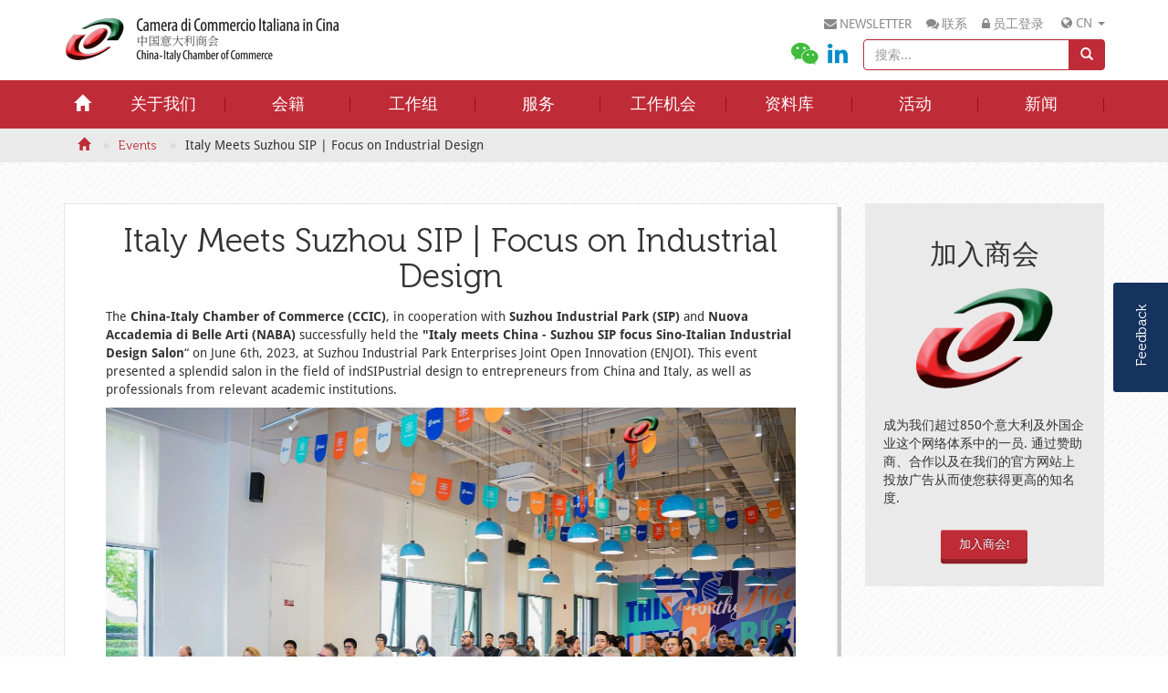

--- FILE ---
content_type: text/html; charset=utf-8
request_url: https://cameraitacina.com/cn/huodong/italy-meets-suzhou-sip-focus-industrial-design
body_size: 12942
content:
<!DOCTYPE html>
<html lang="zh-hans" dir="ltr">
  <head profile="http://www.w3.org/1999/xhtml/vocab">
    <meta charset="utf-8">
    <meta http-equiv="X-UA-Compatible" content="IE=edge">
    <meta name="viewport" content="width=device-width, initial-scale=1">
    <title>Italy Meets Suzhou SIP | Focus on Industrial Design | 中国意大利商会</title>
	<script>
	  (function(i,s,o,g,r,a,m){i['GoogleAnalyticsObject']=r;i[r]=i[r]||function(){
	  (i[r].q=i[r].q||[]).push(arguments)},i[r].l=1*new Date();a=s.createElement(o),
	  m=s.getElementsByTagName(o)[0];a.async=1;a.src=g;m.parentNode.insertBefore(a,m)
	  })(window,document,'script','https://www.google-analytics.com/analytics.js','ga');

	  ga('create', 'UA-90113232-1', 'auto');
	  ga('send', 'pageview');

	</script>
    <script type="text/javascript" src="//code.jquery.com/jquery-1.7.2.js"></script>
<script type="text/javascript">
<!--//--><![CDATA[//><!--
window.jQuery || document.write("<script src='/sites/all/modules/jquery_update/replace/jquery/1.7/jquery.js'>\x3C/script>")
//--><!]]>
</script>
<script type="text/javascript" src="https://cameraitacina.com/misc/jquery-extend-3.4.0.js?v=1.7.2"></script>
<script type="text/javascript" src="https://cameraitacina.com/misc/jquery-html-prefilter-3.5.0-backport.js?v=1.7.2"></script>
<script type="text/javascript" src="https://cameraitacina.com/misc/jquery.once.js?v=1.2"></script>
<script type="text/javascript" src="https://cameraitacina.com/misc/drupal.js?snjwiz"></script>
<script type="text/javascript" src="//code.jquery.com/ui/1.10.2/jquery-ui.js"></script>
<script type="text/javascript">
<!--//--><![CDATA[//><!--
window.jQuery.ui || document.write("<script src='/sites/all/modules/jquery_update/replace/ui/ui/jquery-ui.js'>\x3C/script>")
//--><!]]>
</script>
<script type="text/javascript" src="https://cameraitacina.com/sites/all/modules/jquery_update/replace/ui/external/jquery.cookie.js?v=67fb34f6a866c40d0570"></script>
<script type="text/javascript" src="https://cameraitacina.com/sites/all/modules/jquery_update/replace/jquery.form/4/jquery.form.js?v=4.2.1"></script>
<script type="text/javascript" src="https://cameraitacina.com/misc/form-single-submit.js?v=7.103"></script>
<script type="text/javascript" src="https://cameraitacina.com/misc/ajax.js?v=7.103"></script>
<script type="text/javascript" src="https://cameraitacina.com/sites/all/modules/jquery_update/js/jquery_update.js?v=0.0.1"></script>
<script type="text/javascript" src="https://cameraitacina.com/sites/all/libraries/jquery/jquery-1.11.0.min.js?snjwiz"></script>
<script type="text/javascript" src="https://cameraitacina.com/sites/all/libraries/bootstrap-js/bootstrap.min.js?v=3.1"></script>
<script type="text/javascript" src="https://cameraitacina.com/sites/all/modules/jqmulti/js/switch.js?snjwiz"></script>
<script type="text/javascript" src="https://cameraitacina.com/sites/default/files/languages/zh-hans_AdEJ6_EpNkGQcyZB4oW4nBHVHSF5rpBv9GC27pSoYzc.js?snjwiz"></script>
<script type="text/javascript" src="https://cameraitacina.com/misc/progress.js?v=7.103"></script>
<script type="text/javascript" src="https://cameraitacina.com/modules/file/file.js?snjwiz"></script>
<script type="text/javascript" src="https://cameraitacina.com/sites/all/modules/webform/js/webform.js?snjwiz"></script>
<script type="text/javascript">
<!--//--><![CDATA[//><!--
jq1110(function ($) {
    $(".popover-link").popover({
      html : true,
      placement: "left",
      content: function() {
        return $($(this).attr("href")).html();
      }
    }
  )})
//--><!]]>
</script>
<script type="text/javascript" src="https://cameraitacina.com/sites/all/modules/ctools/js/modal.js?snjwiz"></script>
<script type="text/javascript" src="https://cameraitacina.com/sites/all/modules/ajax_register/js/ajax-register.js?snjwiz"></script>
<script type="text/javascript" src="https://cameraitacina.com/sites/all/modules/tb_megamenu/js/tb-megamenu-frontend.js?snjwiz"></script>
<script type="text/javascript" src="https://cameraitacina.com/sites/all/modules/tb_megamenu/js/tb-megamenu-touch.js?snjwiz"></script>
<script type="text/javascript" src="https://cameraitacina.com/sites/all/modules/field_group/field_group.js?snjwiz"></script>
<script type="text/javascript" src="https://cameraitacina.com/sites/all/themes/cicc/js/lib/masonry.pkgd.min.js?snjwiz"></script>
<script type="text/javascript" src="https://cameraitacina.com/sites/all/themes/cicc/js/responsive-slider/responsiveslides.min.js?snjwiz"></script>
<script type="text/javascript" src="https://cameraitacina.com/sites/all/themes/cicc/js/custom.js?snjwiz"></script>
<script type="text/javascript" src="https://cameraitacina.com/sites/all/themes/cicc/js/home-slider.js?snjwiz"></script>
<script type="text/javascript" src="https://cameraitacina.com/sites/all/themes/cicc/js/modal.js?snjwiz"></script>
<script type="text/javascript">
<!--//--><![CDATA[//><!--
jQuery.extend(Drupal.settings, {"basePath":"\/","pathPrefix":"cn\/","setHasJsCookie":0,"ajaxPageState":{"theme":"cicc","theme_token":"I_Dc2f-5nI_yjTV8zzhCEQo07CpUbrIaDz1V3APTjUc","jquery_version":"1.7","js":{"":1,"\/\/code.jquery.com\/jquery-1.7.2.js":1,"0":1,"misc\/jquery-extend-3.4.0.js":1,"misc\/jquery-html-prefilter-3.5.0-backport.js":1,"misc\/jquery.once.js":1,"misc\/drupal.js":1,"\/\/code.jquery.com\/ui\/1.10.2\/jquery-ui.js":1,"1":1,"sites\/all\/modules\/jquery_update\/replace\/ui\/external\/jquery.cookie.js":1,"sites\/all\/modules\/jquery_update\/replace\/jquery.form\/4\/jquery.form.js":1,"misc\/form-single-submit.js":1,"misc\/ajax.js":1,"sites\/all\/modules\/jquery_update\/js\/jquery_update.js":1,"sites\/all\/libraries\/jquery\/jquery-1.11.0.min.js":1,"sites\/all\/libraries\/bootstrap-js\/bootstrap.min.js":1,"sites\/all\/modules\/jqmulti\/js\/switch.js":1,"public:\/\/languages\/zh-hans_AdEJ6_EpNkGQcyZB4oW4nBHVHSF5rpBv9GC27pSoYzc.js":1,"misc\/progress.js":1,"modules\/file\/file.js":1,"sites\/all\/modules\/webform\/js\/webform.js":1,"2":1,"sites\/all\/modules\/ctools\/js\/modal.js":1,"sites\/all\/modules\/ajax_register\/js\/ajax-register.js":1,"sites\/all\/modules\/tb_megamenu\/js\/tb-megamenu-frontend.js":1,"sites\/all\/modules\/tb_megamenu\/js\/tb-megamenu-touch.js":1,"sites\/all\/modules\/field_group\/field_group.js":1,"sites\/all\/themes\/cicc\/js\/lib\/masonry.pkgd.min.js":1,"sites\/all\/themes\/cicc\/js\/responsive-slider\/responsiveslides.min.js":1,"sites\/all\/themes\/cicc\/js\/custom.js":1,"sites\/all\/themes\/cicc\/js\/home-slider.js":1,"sites\/all\/themes\/cicc\/js\/modal.js":1},"css":{"modules\/system\/system.base.css":1,"modules\/system\/system.menus.css":1,"modules\/system\/system.messages.css":1,"modules\/system\/system.theme.css":1,"misc\/ui\/jquery.ui.core.css":1,"misc\/ui\/jquery.ui.theme.css":1,"sites\/all\/modules\/calendar\/css\/calendar_multiday.css":1,"sites\/all\/modules\/CICC\/cicc_custom_block\/stylesheets\/cicc-custom-blocks.css":1,"sites\/all\/modules\/CICC\/cicc_custom_formatter\/css\/calendar.css":1,"modules\/field\/theme\/field.css":1,"modules\/node\/node.css":1,"modules\/search\/search.css":1,"modules\/user\/user.css":1,"sites\/all\/modules\/views\/css\/views.css":1,"sites\/all\/modules\/ckeditor\/css\/ckeditor.css":1,"sites\/all\/modules\/media\/modules\/media_wysiwyg\/css\/media_wysiwyg.base.css":1,"sites\/all\/modules\/ctools\/css\/ctools.css":1,"modules\/file\/file.css":1,"sites\/all\/modules\/webform\/css\/webform.css":1,"modules\/locale\/locale.css":1,"sites\/all\/modules\/ctools\/css\/modal.css":1,"sites\/all\/modules\/ajax_register\/css\/ajax-register.css":1,"sites\/all\/libraries\/fontawesome\/css\/font-awesome.css":1,"sites\/all\/modules\/tb_megamenu\/css\/bootstrap.css":1,"sites\/all\/modules\/tb_megamenu\/css\/base.css":1,"sites\/all\/modules\/tb_megamenu\/css\/default.css":1,"sites\/all\/modules\/tb_megamenu\/css\/compatibility.css":1,"sites\/all\/themes\/them_responsive\/stylesheets\/screen.css":1,"sites\/all\/themes\/them_responsive\/stylesheets\/ie.css":1,"sites\/all\/themes\/cicc\/js\/responsive-slider\/responsiveslides.css":1,"sites\/all\/themes\/cicc\/stylesheets\/cicc.css":1,"sites\/all\/themes\/cicc\/new_cicc\/css\/new.css":1,"sites\/all\/themes\/cicc\/stylesheets\/override.css":1,"sites\/all\/themes\/cicc\/stylesheets\/print.css":1,"sites\/default\/files\/fontyourface\/font.css":1,"public:\/\/fontyourface\/local_fonts\/DroidSans-normal-normal\/stylesheet.css":1,"public:\/\/fontyourface\/local_fonts\/Museo-normal-300\/stylesheet.css":1,"public:\/\/fontyourface\/local_fonts\/PT_Sans_Narrow-normal-400\/stylesheet.css":1,"public:\/\/fontyourface\/local_fonts\/PTCSans-normal-normal\/stylesheet.css":1}},"jcarousel":{"ajaxPath":"\/cn\/jcarousel\/ajax\/views"},"file":{"elements":{"#edit-submitted-upload-upload":"jpg,png,txt,pdf,doc,docx,odt,ppt,pptx,odp,xls,xlsx,ods"}},"ajax":{"edit-submitted-upload-upload-button":{"wrapper":"edit-submitted-upload-ajax-wrapper","effect":"fade","progress":{"type":"throbber","message":null},"event":"mousedown","keypress":true,"prevent":"click","url":"\/cn\/file\/ajax\/submitted\/upload\/form-oN3ACK121n9LPQv6J89JRkh_7tmVAtuevvxtDyikJsI","submit":{"_triggering_element_name":"submitted_upload_upload_button","_triggering_element_value":"\u4e0a\u4f20"}}},"urlIsAjaxTrusted":{"\/cn\/file\/ajax\/submitted\/upload\/form-oN3ACK121n9LPQv6J89JRkh_7tmVAtuevvxtDyikJsI":true,"\/cn\/huodong\/italy-meets-suzhou-sip-focus-industrial-design":true,"\/cn\/search\/node":true},"CToolsModal":{"loadingText":"\u6b63\u5728\u52a0\u8f7d...","closeText":"\u5173\u95ed\u7a97\u53e3","closeImage":"\u003Cimg src=\u0022https:\/\/cameraitacina.com\/sites\/all\/modules\/ctools\/images\/icon-close-window.png\u0022 alt=\u0022\u5173\u95ed\u7a97\u53e3\u0022 title=\u0022\u5173\u95ed\u7a97\u53e3\u0022 \/\u003E","throbber":"\u003Cimg src=\u0022https:\/\/cameraitacina.com\/sites\/all\/modules\/ctools\/images\/throbber.gif\u0022 alt=\u0022\u6b63\u5728\u52a0\u8f7d\u0022 title=\u0022\u6b63\u5728\u52a0\u8f7d...\u0022 \/\u003E"},"ctools-ajax-register-style":{"modalSize":{"type":"fixed","width":550,"height":140,"contentRight":30,"contentBottom":0},"modalOptions":{"opacity":0.7,"background-color":"#000000"},"closeText":"","throbber":"\u003Cimg src=\u0022https:\/\/cameraitacina.com\/sites\/all\/modules\/ajax_register\/images\/ajax-loader.gif\u0022 alt=\u0022\u0022 \/\u003E","animation":"fadeIn","animationSpeed":"fast"},"field_group":{"div":"full"}});
//--><!]]>
</script>
    <meta http-equiv="Content-Type" content="text/html; charset=utf-8" />
<meta name="Generator" content="Drupal 7 (http://drupal.org)" />
<link rel="canonical" href="/cn/huodong/italy-meets-suzhou-sip-focus-industrial-design" />
<link rel="shortlink" href="/cn/node/65203" />
<link rel="shortcut icon" href="https://cameraitacina.com/sites/all/themes/cicc/images/favicon.ico" type="image/vnd.microsoft.icon" />
    <link type="text/css" rel="stylesheet" href="https://cameraitacina.com/sites/default/files/css/css_xE-rWrJf-fncB6ztZfd2huxqgxu4WO-qwma6Xer30m4.css" media="all" />
<link type="text/css" rel="stylesheet" href="https://cameraitacina.com/sites/default/files/css/css_tuqeOBz1ozigHOvScJR2wasCmXBizZ9rfd58u6_20EE.css" media="all" />
<link type="text/css" rel="stylesheet" href="https://cameraitacina.com/sites/default/files/css/css_Hqf7SgLSqW1_HUMrGvtJ-DMKncncOn3HopiKRQo4R5o.css" media="all" />
<link type="text/css" rel="stylesheet" href="https://cameraitacina.com/sites/default/files/css/css_SkgItM82wWl9mHhukkhlzu68KC0uJYU328UmfUq_dos.css" media="all" />
<link type="text/css" rel="stylesheet" href="https://cameraitacina.com/sites/default/files/css/css_l4m5pHa95xgACUwwcN9WrVyZsRUQu3E8YbHw1bkCVQw.css" media="all" />
<link type="text/css" rel="stylesheet" href="https://cameraitacina.com/sites/default/files/css/css_AagORuF_v9CorLyQBcxisSZNqDpcnAeGBejVTkzvubg.css" media="print" />
<link type="text/css" rel="stylesheet" href="https://cameraitacina.com/sites/default/files/css/css_gPLiDD1rQP7R2FXok4A1cxr2DpWetyY6eHvGGS8nu3s.css" media="all" />
    <!--[if lt IE 9]>
      <script src="https://oss.maxcdn.com/html5shiv/3.7.2/html5shiv.min.js"></script>
      <script src="https://oss.maxcdn.com/respond/1.4.2/respond.min.js"></script>
    <![endif]-->
  </head>
  <body class="html not-front not-logged-in one-sidebar sidebar-second page-node page-node- page-node-65203 node-type-event i18n-zh-hans" >
    <div id="skip-link">
      <a href="#main-content" class="element-invisible element-focusable">跳转到主要内容</a>
    </div>
          <script src="/sites/all/libraries/jssor/js/jssor.core.js" type="text/javascript"></script>
  <script src="/sites/all/libraries/jssor/jssor.utils.js" type="text/javascript"></script>
  <script src="/sites/all/libraries/jssor/jssor.slider.js" type="text/javascript"></script>
  <div id="page-wrapper">
    <div  id="page">
    <div id="header">
            <div id="page-top" class="hidden-xs hidden-sm">
          <div class="region region-top-page">
    <div id="block-cicc-multi-block-container-multi-block-4" class="block block-cicc-multi-block-container odd"><div class="block-wrapper">

    
  <div class="content">
    <div class="sticker">Feedback</div><div class="item-list"><ul class="nav nav-tabs"><li class="active first"><a href="#multi_block_4_0" data-toggle="tab" class="active">Step 1: Download Survey</a></li>
<li class="last"><a href="#multi_block_4_1" data-toggle="tab">Step 2: Upload Survey</a></li>
</ul></div><div id="multi_block_4_content" class="tab-content"><div  id="multi_block_4_0" class="tab-pane active"><div id="block-block-9" class="block block-block odd"><div class="block-wrapper">

    
  <div class="content">
    <p>Dear Members, dear Customers<br />
China-Italy Chamber of Commerce (CICC) asks for your valued opinion about CICC services.<br />
Please fill in the questionnaire.</p>

<p class="rtecenter"><a href="/sites/default/files/cicc_customer_satisfaction.pdf">Link to Survey</a></p>
  </div>
</div></div>
</div><div  id="multi_block_4_1" class="tab-pane"><div id="block-webform-client-block-17209" class="block block-webform even"><div class="block-wrapper">

    
  <div class="content">
    <form class="webform-client-form webform-client-form-17209" enctype="multipart/form-data" action="/cn/huodong/italy-meets-suzhou-sip-focus-industrial-design" method="post" id="webform-client-form-17209" accept-charset="UTF-8"><div><div  class="form-item webform-component webform-component-textfield webform-component--first-name webform-container-inline">
  <label class="control-label" for="edit-submitted-first-name">First Name <span class="form-required" title="此项必填。">*</span></label>
 <div class="control-wrapper"><input required="required" type="text" id="edit-submitted-first-name" name="submitted[first_name]" value="" size="60" maxlength="128" class="form-text form-control required" /></div>
</div>
<div  class="form-item webform-component webform-component-textfield webform-component--last-name webform-container-inline">
  <label class="control-label" for="edit-submitted-last-name">Last Name <span class="form-required" title="此项必填。">*</span></label>
 <div class="control-wrapper"><input required="required" type="text" id="edit-submitted-last-name" name="submitted[last_name]" value="" size="60" maxlength="128" class="form-text form-control required" /></div>
</div>
<div  class="form-item webform-component webform-component-email webform-component--email webform-container-inline">
  <label class="control-label" for="edit-submitted-email">Email <span class="form-required" title="此项必填。">*</span></label>
 <div class="control-wrapper"><input required="required" class="email form-control form-text form-email required" type="email" id="edit-submitted-email" name="submitted[email]" size="60" /></div>
</div>
<div  class="form-item webform-component webform-component-textfield webform-component--member-id webform-container-inline">
  <label class="control-label" for="edit-submitted-member-id">Member Id <span class="form-required" title="此项必填。">*</span></label>
 <div class="control-wrapper"><input required="required" type="text" id="edit-submitted-member-id" name="submitted[member_id]" value="" size="60" maxlength="128" class="form-text form-control required" /></div>
</div>
<div id="edit-submitted-upload-ajax-wrapper"><div  class="form-item webform-component webform-component-file webform-component--upload webform-container-inline">
  <label class="control-label" for="edit-submitted-upload">Upload <span class="form-required" title="此项必填。">*</span></label>
 <div class="description">文件必须小于 <strong>2 MB</strong>。<br />允许的文件类型：<strong>jpg png txt pdf doc docx odt ppt pptx odp xls xlsx ods</strong>。</div>
 <div class="form-managed-file"><div class="control-wrapper"><input type="file" id="edit-submitted-upload-upload" name="files[submitted_upload]" size="22" class="form-file" /></div><button type="submit" id="edit-submitted-upload-upload-button" name="submitted_upload_upload_button" value="上传" class="form-submit btn btn-default">上传</button><input type="hidden" name="submitted[upload][fid]" value="0" />
</div>
</div>
</div><input type="hidden" name="details[sid]" />
<input type="hidden" name="details[page_num]" value="1" />
<input type="hidden" name="details[page_count]" value="1" />
<input type="hidden" name="details[finished]" value="0" />
<input type="hidden" name="form_build_id" value="form-oN3ACK121n9LPQv6J89JRkh_7tmVAtuevvxtDyikJsI" />
<input type="hidden" name="form_id" value="webform_client_form_17209" />
<div class="form-actions"><button class="webform-submit button-primary form-submit btn btn-default" type="submit" name="op" value="提交">提交</button></div></div></form>  </div>
</div></div>
</div></div>  </div>
</div></div>
  </div>
      </div>
            <div class="container"><div class="row">
                <div class="col-md-6" id="logo">
          <a href="/cn" title="首页" rel="home">
            <img class="img-responsive" src="https://cameraitacina.com/sites/all/themes/cicc/images/cicc-logo.png" alt="首页" />
          </a>
        </div>
                
          <div class="region region-header">
    <div id="block-locale-language" class="block block-locale even"><div class="block-wrapper">

    
  <div class="content">
    <div class="dropdown">
                <button class="dropdown-toggle" type="button" id="dropdown_language" data-toggle="dropdown" aria-expanded="true">
                    <i class="fa fa-globe"></i> <span>CN</span> <span class="caret"></span>
                </button><ul class="language-switcher-locale-url dropdown-menu dropdown-menu-right" role="menu" aria-labelledby="dropdown_language"><li class="zh-hans first active"><a href="/cn/huodong/italy-meets-suzhou-sip-focus-industrial-design" class="language-link active" xml:lang="zh-hans" title="Italy Meets Suzhou SIP | Focus on Industrial Design">cn</a></li>
<li class="en"><a href="/en/events/italy-meets-suzhou-sip-focus-industrial-design" class="language-link" xml:lang="en" title="Italy Meets Suzhou SIP | Focus on Industrial Design">en</a></li>
<li class="it last"><a href="/it/eventi/italy-meets-suzhou-sip-focus-industrial-design" class="language-link" xml:lang="it" title="Italy Meets Suzhou SIP | Focus on Industrial Design">it</a></li>
</ul></div>  </div>
</div></div>
<div id="block-cicc-custom-block-quick-access-link" class="block block-cicc-custom-block odd"><div class="block-wrapper">

    
  <div class="content">
    <div class="item-list"><ul><li class="first"><i class="fa fa-envelope"></i><a href="https://cameraitacina.glueup.cn/org/cameraitacina/subscriptions/subscribeid/8976/?subscribe=8976" target="_blank">newsletter</a></li>
<li><i class="fa fa-comments" ></i><a href="/cn/content/lian-xi-wo-men">联系</a></li>
<li class="last"><i class="fa fa-lock" ></i><a href="/cn/ajax_register/login/nojs" class="ctools-use-modal ctools-modal-ctools-ajax-register-style" rel="nofollow" title="员工登录">员工登录</a></li>
</ul></div>  </div>
</div></div>
<div id="block-search-form" class="block block-search even"><div class="block-wrapper">

    
  <div class="content">
    <form action="/cn/huodong/italy-meets-suzhou-sip-focus-industrial-design" method="post" id="search-block-form" accept-charset="UTF-8"><div><div class="search-inline">
      <h2 class="element-invisible">搜索表单</h2>
      <div class="input-group">
      <input title="请输入您想搜索的关键词。" placeholder="搜索..." type="text" id="edit-search-block-form--2" name="search_block_form" value="" size="15" maxlength="128" class="form-text form-control" />      <div class="input-group-btn form-actions form-wrapper" id="edit-actions--2"><button type="submit" id="edit-submit--2" name="op" value="搜索" class="form-submit btn btn-default"><i class="glyphicon glyphicon-search"></i></button></div>    </div>
    <div class="hidden">
      <input type="hidden" name="form_build_id" value="form-ec-YS5Kogkd-omdMxV5m7wgY1-5F61ugOlK__mnUJqQ" />
<input type="hidden" name="form_id" value="search_block_form" />
    </div>
</div>
</div></form>  </div>
</div></div>
<div id="block-cicc-custom-block-gray-social-network" class="block block-cicc-custom-block odd"><div class="block-wrapper">

    
  <div class="content">
    <div class="item-list"><ul><li class="first"><a href="#weixin-qr-code" class="fa fa-weixin popover-link"><span class="text-hide">weixin</span><div id="weixin-qr-code"><img class="qrcode" src="/sites/all/modules/CICC/cicc_custom_block/images/weixin.png"></div></a></li>
<li class="last"><a href="https://www.linkedin.com/company/1109604?trk=tyah&amp;trkInfo=clickedVertical%3Acompany%2CclickedEntityId%3A1109604%2Cidx%3A1-1-1%2C" class="fa fa-linkedin"><span class="text-hide">linkedin</span></a></li>
</ul></div>  </div>
</div></div>
  </div>
      </div></div>
    </div><!-- /#header -->
    
          <nav id="navigation" class="navbar navbar-default" role="navigation"><div class="container">
          <div class="region region-navigation">
    <div id="block-tb-megamenu-main-menu" class="block block-tb-megamenu even"><div class="block-wrapper">

    
  <div class="content">
    <div  class="tb-megamenu tb-megamenu-main-menu">
      <button data-target=".nav-collapse" data-toggle="collapse" class="btn btn-navbar tb-megamenu-button" type="button">
      <i class="fa fa-navicon"></i>
    </button>
    <div class="nav-collapse">
    <ul  class="tb-megamenu-nav nav level-0 items-33">
    <li  data-id="520" data-level="1" data-type="menu_item" data-class="small" data-xicon="" data-caption="" data-alignsub="" data-group="0" data-hidewcol="0" data-hidesub="0" class="tb-megamenu-item level-1 mega small first">
          <a href="/cn"  >
                <i class="glyphicon glyphicon-home"></i>                      </a>
          </li>

  <li  data-id="551" data-level="1" data-type="menu_item" data-class="" data-xicon="" data-caption="" data-alignsub="" data-group="0" data-hidewcol="0" data-hidesub="0" class="tb-megamenu-item level-1 mega dropdown">
          <a href="#" class="tb_nolink ">
                关于我们      </a>
        <div  data-class="" data-width="" class="tb-megamenu-submenu dropdown-menu mega-dropdown-menu nav-child">
  <div class="mega-dropdown-inner">
    <div  class="tb-megamenu-row row-fluid">
  <div  data-class="" data-width="" data-hidewcol="0" id="tb-megamenu-column-1" class="tb-megamenu-column span  mega-col-nav">
  <div class="tb-megamenu-column-inner mega-inner clearfix">
        <ul  class="tb-megamenu-subnav mega-nav level-1 items-6 mega-nav level-1 items-6">
    <li  data-id="3461" data-level="2" data-type="menu_item" data-class="" data-xicon="" data-caption="" data-alignsub="" data-group="0" data-hidewcol="0" data-hidesub="0" class="tb-megamenu-item level-2 mega first">
          <a href="/cn/content/zhong-guo-yi-da-li-shang-hui-zhang-cheng" >
                商会章程                      </a>
          </li>

  <li  data-id="4261" data-level="2" data-type="menu_item" data-class="" data-xicon="" data-caption="" data-alignsub="" data-group="0" data-hidewcol="0" data-hidesub="0" class="tb-megamenu-item level-2 mega">
          <a href="http://www.cameraitacina.com/cn/content/wo-men-de-zu-zhi"  title="商会">
                商会                      </a>
          </li>

  <li  data-id="3470" data-level="2" data-type="menu_item" data-class="" data-xicon="" data-caption="" data-alignsub="" data-group="0" data-hidewcol="0" data-hidesub="0" class="tb-megamenu-item level-2 mega">
          <a href="/cn/guanyuwomen/dongshihui"  title="董事会">
                董事会                      </a>
          </li>

  <li  data-id="3472" data-level="2" data-type="menu_item" data-class="" data-xicon="" data-caption="" data-alignsub="" data-group="0" data-hidewcol="0" data-hidesub="0" class="tb-megamenu-item level-2 mega">
          <a href="/cn/guanyuwomen/yuangong"  title="中国意大利商会团队">
                中国意大利商会团队                      </a>
          </li>

  <li  data-id="561" data-level="2" data-type="menu_item" data-class="" data-xicon="" data-caption="" data-alignsub="" data-group="0" data-hidewcol="0" data-hidesub="0" class="tb-megamenu-item level-2 mega">
          <a href="/cn/fabiao"  title="期刊&文章">
                期刊&文章                      </a>
          </li>

  <li  data-id="3458" data-level="2" data-type="menu_item" data-class="" data-xicon="" data-caption="" data-alignsub="" data-group="0" data-hidewcol="0" data-hidesub="0" class="tb-megamenu-item level-2 mega last">
          <a href="/cn/content/lian-xi-wo-men" >
                联系我们                      </a>
          </li>
</ul>
  </div>
</div>
</div>
  </div>
</div>
  </li>

  <li  data-id="554" data-level="1" data-type="menu_item" data-class="" data-xicon="" data-caption="" data-alignsub="" data-group="0" data-hidewcol="0" data-hidesub="0" class="tb-megamenu-item level-1 mega dropdown">
          <a href="#" class="tb_nolink ">
                会籍      </a>
        <div  data-class="" data-width="" class="tb-megamenu-submenu dropdown-menu mega-dropdown-menu nav-child">
  <div class="mega-dropdown-inner">
    <div  class="tb-megamenu-row row-fluid">
  <div  data-class="" data-width="12" data-hidewcol="0" id="tb-megamenu-column-2" class="tb-megamenu-column span12  mega-col-nav">
  <div class="tb-megamenu-column-inner mega-inner clearfix">
        <ul  class="tb-megamenu-subnav mega-nav level-1 items-4 mega-nav level-1 items-4">
    <li  data-id="4276" data-level="2" data-type="menu_item" data-class="" data-xicon="" data-caption="" data-alignsub="" data-group="0" data-hidewcol="0" data-hidesub="0" class="tb-megamenu-item level-2 mega first">
          <a href="/cn/content/jia-ru-zhong-guo-yi-da-li-shang-hui" >
                加入中国意大利商会                      </a>
          </li>

  <li  data-id="10319" data-level="2" data-type="menu_item" data-class="" data-xicon="" data-caption="" data-alignsub="" data-group="0" data-hidewcol="0" data-hidesub="0" class="tb-megamenu-item level-2 mega">
          <a href="/cn/content/geng-xin-nin-de-hui-yuan-zi-ge-jia-ru-wo-men-de-jie-zhi-shang-ye-wang-luo" >
                2024年续会                      </a>
          </li>

  <li  data-id="12345" data-level="2" data-type="menu_item" data-class="" data-xicon="" data-caption="" data-alignsub="" data-group="0" data-hidewcol="0" data-hidesub="0" class="tb-megamenu-item level-2 mega">
          <a href="/cn/content/hui-yuan-quan-yi" >
                会员权益                      </a>
          </li>

  <li  data-id="8600" data-level="2" data-type="menu_item" data-class="" data-xicon="" data-caption="" data-alignsub="" data-group="0" data-hidewcol="0" data-hidesub="0" class="tb-megamenu-item level-2 mega last">
          <a href="/cn/content/m2mhui-yuan-zhi-jian-de-you-hui" >
                M2M（会员之间的优惠）                      </a>
          </li>
</ul>
  </div>
</div>
</div>
  </div>
</div>
  </li>

  <li  data-id="3478" data-level="1" data-type="menu_item" data-class="" data-xicon="" data-caption="" data-alignsub="" data-group="0" data-hidewcol="0" data-hidesub="0" class="tb-megamenu-item level-1 mega dropdown">
          <a href="#" class="tb_nolink ">
                工作组      </a>
        <div  data-class="" data-width="" class="tb-megamenu-submenu dropdown-menu mega-dropdown-menu nav-child">
  <div class="mega-dropdown-inner">
    <div  class="tb-megamenu-row row-fluid">
  <div  data-class="" data-width="12" data-hidewcol="0" id="tb-megamenu-column-3" class="tb-megamenu-column span12  mega-col-nav">
  <div class="tb-megamenu-column-inner mega-inner clearfix">
        <ul  class="tb-megamenu-subnav mega-nav level-1 items-13 mega-nav level-1 items-13">
    <li  data-id="4237" data-level="2" data-type="menu_item" data-class="" data-xicon="" data-caption="" data-alignsub="" data-group="0" data-hidewcol="0" data-hidesub="0" class="tb-megamenu-item level-2 mega first">
          <a href="/cn/gongzuozu/bei-jing/gong-zuo-zu"  title="关于工作组">
                关于工作组                      </a>
          </li>

  <li  data-id="9075" data-level="2" data-type="menu_item" data-class="" data-xicon="" data-caption="" data-alignsub="" data-group="0" data-hidewcol="0" data-hidesub="0" class="tb-megamenu-item level-2 mega">
          <a href="/cn/content/zhong-guo-yi-da-li-shang-hui-gong-zuo-zu-tong-ze" >
                通则                      </a>
          </li>

  <li  data-id="4272" data-level="2" data-type="menu_item" data-class="" data-xicon="" data-caption="" data-alignsub="" data-group="0" data-hidewcol="0" data-hidesub="0" class="tb-megamenu-item level-2 mega">
          <a href="/cn/huiji/gongzuozu/shang-hai/zhong-guo-yi-da-li-shang-hui-hang-kong-hang-tian-gong-zuo-zu-aawg" >
                航空航天工作组 (AAWG)                      </a>
          </li>

  <li  data-id="9552" data-level="2" data-type="menu_item" data-class="" data-xicon="" data-caption="" data-alignsub="" data-group="0" data-hidewcol="0" data-hidesub="0" class="tb-megamenu-item level-2 mega">
          <a href="/cn/gongzuozu/bei-jing/eepwg-neng-yuan-yu-huan-bao-gong-zuo-zu" >
                能源与环保工作组 (EEPWG)                      </a>
          </li>

  <li  data-id="4239" data-level="2" data-type="menu_item" data-class="" data-xicon="" data-caption="" data-alignsub="" data-group="0" data-hidewcol="0" data-hidesub="0" class="tb-megamenu-item level-2 mega">
          <a href="/cn/huiji/gongzuozu/shang-hai/shi-pin-yin-pin-gong-zuo-zu-fbwg" >
                食品&饮品工作组 (FBWG)                      </a>
          </li>

  <li  data-id="4172" data-level="2" data-type="menu_item" data-class="" data-xicon="" data-caption="" data-alignsub="" data-group="0" data-hidewcol="0" data-hidesub="0" class="tb-megamenu-item level-2 mega">
          <a href="/cn/gongzuozu/bei-jing/yi-liao-bao-jian-gong-zuo-zu-hcwg-0" >
                医疗保健工作组（HCWG）                      </a>
          </li>

  <li  data-id="5956" data-level="2" data-type="menu_item" data-class="" data-xicon="" data-caption="" data-alignsub="" data-group="0" data-hidewcol="0" data-hidesub="0" class="tb-megamenu-item level-2 mega">
          <a href="/cn/huiji/gongzuozu/guang-zhou/innovation-technology-working-group-itwg" >
                创新科技工作组 (ITWG)                      </a>
          </li>

  <li  data-id="4279" data-level="2" data-type="menu_item" data-class="" data-xicon="" data-caption="" data-alignsub="" data-group="0" data-hidewcol="0" data-hidesub="0" class="tb-megamenu-item level-2 mega">
          <a href="/cn/huiji/gongzuozu/bei-jing/zhi-shi-chan-quan-gong-zuo-zu-ipwg" >
                知识产权工作组 (IPWG)                      </a>
          </li>

  <li  data-id="4814" data-level="2" data-type="menu_item" data-class="" data-xicon="" data-caption="" data-alignsub="" data-group="0" data-hidewcol="0" data-hidesub="0" class="tb-megamenu-item level-2 mega">
          <a href="/cn/huiji/gongzuozu/guang-zhou/logistic-working-group-lwg" >
                物流工作组 (LWG)                      </a>
          </li>

  <li  data-id="4241" data-level="2" data-type="menu_item" data-class="" data-xicon="" data-caption="" data-alignsub="" data-group="0" data-hidewcol="0" data-hidesub="0" class="tb-megamenu-item level-2 mega">
          <a href="/cn/huiji/gongzuozu/shang-hai/ji-jie-gong-cheng-gong-zuo-zu-mewg" >
                机械工程工作组（MEWG）                      </a>
          </li>

  <li  data-id="7843" data-level="2" data-type="menu_item" data-class="" data-xicon="" data-caption="" data-alignsub="" data-group="0" data-hidewcol="0" data-hidesub="0" class="tb-megamenu-item level-2 mega">
          <a href="/cn/huiji/gongzuozu/shang-hai/zhong-guo-yi-da-li-shang-hui-yi-da-li-qi-ye-zai-hua-ling-shou-wei-yuan-hui-qrc"  title="意大利企业在华零售委员会 (QC)">
                意大利企业在华零售委员会 (QC)                      </a>
          </li>

  <li  data-id="10027" data-level="2" data-type="menu_item" data-class="" data-xicon="" data-caption="" data-alignsub="" data-group="0" data-hidewcol="0" data-hidesub="0" class="tb-megamenu-item level-2 mega">
          <a href="/cn/huiji/gongzuozu/bei-jing/sport-and-tourism-working-group" >
                体育&旅游工作组 (STWG)                      </a>
          </li>

  <li  data-id="4173" data-level="2" data-type="menu_item" data-class="" data-xicon="" data-caption="" data-alignsub="" data-group="0" data-hidewcol="0" data-hidesub="0" class="tb-megamenu-item level-2 mega last">
          <a href="/cn/huiji/gongzuozu/shang-hai/su-zhou-di-qu-gong-zuo-zu-sch" >
                苏州地区小组（SCH）                      </a>
          </li>
</ul>
  </div>
</div>
</div>
  </div>
</div>
  </li>

  <li  data-id="11866" data-level="1" data-type="menu_item" data-class="" data-xicon="" data-caption="" data-alignsub="" data-group="0" data-hidewcol="0" data-hidesub="0" class="tb-megamenu-item level-1 mega dropdown">
          <a href="#" class="tb_nolink ">
                服务      </a>
        <div  data-class="" data-width="" class="tb-megamenu-submenu dropdown-menu mega-dropdown-menu nav-child">
  <div class="mega-dropdown-inner">
    <div  class="tb-megamenu-row row-fluid">
  <div  data-class="" data-width="" data-hidewcol="0" id="tb-megamenu-column-4" class="tb-megamenu-column span  mega-col-nav">
  <div class="tb-megamenu-column-inner mega-inner clearfix">
        <ul  class="tb-megamenu-subnav mega-nav level-1 items-2 mega-nav level-1 items-2">
    <li  data-id="2952" data-level="2" data-type="menu_item" data-class="" data-xicon="" data-caption="" data-alignsub="" data-group="0" data-hidewcol="0" data-hidesub="0" class="tb-megamenu-item level-2 mega first">
          <a href="/cn/content/shang-hui-fu-wu" >
                商会服务                      </a>
          </li>

  <li  data-id="3464" data-level="2" data-type="menu_item" data-class="" data-xicon="" data-caption="" data-alignsub="" data-group="0" data-hidewcol="0" data-hidesub="0" class="tb-megamenu-item level-2 mega last">
          <a href="/cn/content/xuan-chuan-ni-de-qi-ye" >
                企业广告                      </a>
          </li>
</ul>
  </div>
</div>
</div>
  </div>
</div>
  </li>

  <li  data-id="562" data-level="1" data-type="menu_item" data-class="" data-xicon="" data-caption="" data-alignsub="" data-group="0" data-hidewcol="0" data-hidesub="0" class="tb-megamenu-item level-1 mega dropdown">
          <a href="https://www.cameraitacina.com/jobboard/zh-hans/"  class="dropdown-toggle" title="工作机会">
                工作机会                  <span class="caret"></span>
                      </a>
        <div  data-class="" data-width="" class="tb-megamenu-submenu dropdown-menu mega-dropdown-menu nav-child">
  <div class="mega-dropdown-inner">
    <div  class="tb-megamenu-row row-fluid">
  <div  data-class="" data-width="12" data-hidewcol="0" id="tb-megamenu-column-5" class="tb-megamenu-column span12  mega-col-nav">
  <div class="tb-megamenu-column-inner mega-inner clearfix">
        <ul  class="tb-megamenu-subnav mega-nav level-1 items-4 mega-nav level-1 items-4">
    <li  data-id="3516" data-level="2" data-type="menu_item" data-class="" data-xicon="" data-caption="" data-alignsub="" data-group="0" data-hidewcol="0" data-hidesub="0" class="tb-megamenu-item level-2 mega first">
          <a href="https://www.cameraitacina.com/jobboard/zh-hans/"  title="招聘信息">
                招聘信息                      </a>
          </li>

  <li  data-id="5663" data-level="2" data-type="menu_item" data-class="" data-xicon="" data-caption="" data-alignsub="" data-group="0" data-hidewcol="0" data-hidesub="0" class="tb-megamenu-item level-2 mega">
          <a href="https://www.cameraitacina.com/jobboard/zh-hans/post-a-job/"  title="发布招聘信息（仅限会员）">
                发布招聘信息（仅限会员）                      </a>
          </li>

  <li  data-id="5662" data-level="2" data-type="menu_item" data-class="" data-xicon="" data-caption="" data-alignsub="" data-group="0" data-hidewcol="0" data-hidesub="0" class="tb-megamenu-item level-2 mega">
          <a href="https://www.cameraitacina.com/jobboard/zh-hans/resumes/"  title="简历数据库（仅限会员）">
                简历数据库（仅限会员）                      </a>
          </li>

  <li  data-id="3522" data-level="2" data-type="menu_item" data-class="" data-xicon="" data-caption="" data-alignsub="" data-group="0" data-hidewcol="0" data-hidesub="0" class="tb-megamenu-item level-2 mega last">
          <a href="https://www.cameraitacina.com/jobboard/zh-hans/upload-your-cv/"  title="上传简历">
                上传简历                      </a>
          </li>
</ul>
  </div>
</div>
</div>
  </div>
</div>
  </li>

  <li  data-id="8034" data-level="1" data-type="menu_item" data-class="" data-xicon="" data-caption="" data-alignsub="" data-group="0" data-hidewcol="0" data-hidesub="0" class="tb-megamenu-item level-1 mega dropdown">
          <a href="#" class="tb_nolink ">
                资料库      </a>
        <div  data-class="" data-width="" class="tb-megamenu-submenu dropdown-menu mega-dropdown-menu nav-child">
  <div class="mega-dropdown-inner">
    <div  class="tb-megamenu-row row-fluid">
  <div  data-class="" data-width="" data-hidewcol="0" id="tb-megamenu-column-6" class="tb-megamenu-column span  mega-col-nav">
  <div class="tb-megamenu-column-inner mega-inner clearfix">
        <ul  class="tb-megamenu-subnav mega-nav level-1 items-2 mega-nav level-1 items-2">
    <li  data-id="8786" data-level="2" data-type="menu_item" data-class="" data-xicon="" data-caption="" data-alignsub="" data-group="0" data-hidewcol="0" data-hidesub="0" class="tb-megamenu-item level-2 mega first">
          <a href="https://cameraitacina.com/map/"  title="中国意大利商业地图">
                中国意大利商业地图                      </a>
          </li>

  <li  data-id="8787" data-level="2" data-type="menu_item" data-class="" data-xicon="" data-caption="" data-alignsub="" data-group="0" data-hidewcol="0" data-hidesub="0" class="tb-megamenu-item level-2 mega last">
          <a href="https://cameraitacina.com/resources/zh-hans/"  title="报告，视频">
                报告，视频                      </a>
          </li>
</ul>
  </div>
</div>
</div>
  </div>
</div>
  </li>

  <li  data-id="557" data-level="1" data-type="menu_item" data-class="" data-xicon="" data-caption="" data-alignsub="" data-group="0" data-hidewcol="0" data-hidesub="0" class="tb-megamenu-item level-1 mega dropdown">
          <a href="/cn/huodong"  class="dropdown-toggle" title="活动">
                活动                  <span class="caret"></span>
                      </a>
        <div  data-class="" data-width="" class="tb-megamenu-submenu dropdown-menu mega-dropdown-menu nav-child">
  <div class="mega-dropdown-inner">
    <div  class="tb-megamenu-row row-fluid">
  <div  data-class="" data-width="12" data-hidewcol="0" id="tb-megamenu-column-7" class="tb-megamenu-column span12  mega-col-nav">
  <div class="tb-megamenu-column-inner mega-inner clearfix">
        <ul  class="tb-megamenu-subnav mega-nav level-1 items-3 mega-nav level-1 items-3">
    <li  data-id="3482" data-level="2" data-type="menu_item" data-class="" data-xicon="" data-caption="" data-alignsub="" data-group="0" data-hidewcol="0" data-hidesub="0" class="tb-megamenu-item level-2 mega first">
          <a href="/cn/huodong/wangshi"  title="往期活动">
                往期活动                      </a>
          </li>

  <li  data-id="3485" data-level="2" data-type="menu_item" data-class="" data-xicon="" data-caption="" data-alignsub="" data-group="0" data-hidewcol="0" data-hidesub="0" class="tb-megamenu-item level-2 mega">
          <a href="/cn/huodong"  title="活动预告">
                活动预告                      </a>
          </li>

  <li  data-id="3480" data-level="2" data-type="menu_item" data-class="" data-xicon="" data-caption="" data-alignsub="" data-group="0" data-hidewcol="0" data-hidesub="0" class="tb-megamenu-item level-2 mega last">
          <a href="/cn/content/zan-zhu-ji-hui" >
                赞助机会                      </a>
          </li>
</ul>
  </div>
</div>
</div>
  </div>
</div>
  </li>

  <li  data-id="453" data-level="1" data-type="menu_item" data-class="" data-xicon="" data-caption="" data-alignsub="" data-group="0" data-hidewcol="0" data-hidesub="0" class="tb-megamenu-item level-1 mega dropdown">
          <a href="/cn/xinwen"  class="dropdown-toggle" title="新闻">
                新闻                  <span class="caret"></span>
                      </a>
        <div  data-class="" data-width="" class="tb-megamenu-submenu dropdown-menu mega-dropdown-menu nav-child">
  <div class="mega-dropdown-inner">
    <div  class="tb-megamenu-row row-fluid">
  <div  data-class="" data-width="12" data-hidewcol="0" id="tb-megamenu-column-8" class="tb-megamenu-column span12  mega-col-nav">
  <div class="tb-megamenu-column-inner mega-inner clearfix">
        <ul  class="tb-megamenu-subnav mega-nav level-1 items-5 mega-nav level-1 items-5">
    <li  data-id="3486" data-level="2" data-type="menu_item" data-class="" data-xicon="" data-caption="" data-alignsub="" data-group="0" data-hidewcol="0" data-hidesub="0" class="tb-megamenu-item level-2 mega first">
          <a href="/cn/xinwen"  title="综合消息">
                综合消息                      </a>
          </li>

  <li  data-id="4088" data-level="2" data-type="menu_item" data-class="" data-xicon="" data-caption="" data-alignsub="" data-group="0" data-hidewcol="0" data-hidesub="0" class="tb-megamenu-item level-2 mega">
          <a href="/cn/xinwen/board"  title="董事会的消息">
                董事会的消息                      </a>
          </li>

  <li  data-id="3489" data-level="2" data-type="menu_item" data-class="" data-xicon="" data-caption="" data-alignsub="" data-group="0" data-hidewcol="0" data-hidesub="0" class="tb-megamenu-item level-2 mega">
          <a href="/cn/xinwen/huiyuan"  title="会员消息">
                会员消息                      </a>
          </li>

  <li  data-id="3491" data-level="2" data-type="menu_item" data-class="" data-xicon="" data-caption="" data-alignsub="" data-group="0" data-hidewcol="0" data-hidesub="0" class="tb-megamenu-item level-2 mega">
          <a href="/cn/xinwen/friends-cicc"  title="意大利之友消息">
                意大利之友消息                      </a>
          </li>

  <li  data-id="4262" data-level="2" data-type="menu_item" data-class="" data-xicon="" data-caption="" data-alignsub="" data-group="0" data-hidewcol="0" data-hidesub="0" class="tb-megamenu-item level-2 mega last">
          <a href="http://www.cameraitacina.com/cn/tender"  title="招标">
                招标                      </a>
          </li>
</ul>
  </div>
</div>
</div>
  </div>
</div>
  </li>
</ul>
      </div>
  </div>
  </div>
</div></div>
<div id="block-cicc-custom-block-responsive-search" class="block block-cicc-custom-block odd"><div class="block-wrapper">

    
  <div class="content">
    <form class="search-form" action="/cn/search/node" method="post" id="search-form" accept-charset="UTF-8"><div><div id="edit-basic" class="form-wrapper"></div><input type="hidden" name="form_build_id" value="form-Ntx499Rsx3GiqbPfbd0Fc_EkkAPP0Yp_0UT6mL57mCA" />
<input type="hidden" name="form_id" value="search_form" />
<div class="input-group"><input placeholder="搜索..." type="text" id="edit-keys" name="keys" value="" size="40" maxlength="255" class="form-text form-control" /><div class="input-group-btn"><button type="submit" id="edit-submit--3" name="op" value="&lt;i class=&quot;glyphicon glyphicon-search&quot;&gt;&lt;/i&gt;" class="form-submit btn btn-default"><i class="glyphicon glyphicon-search"></i></button></div"></div"></div></form>  </div>
</div></div>
  </div>
      </div></nav> <!-- /.section, /#navigation -->
          <div class="responsive-menu-wrapper">
        <div class="content">
          <div id="breadcrumb"><div class="container"><div class="item-list"><ol class="breadcrumb"><li class="first"><a href="/cn"><i class="glyphicon glyphicon-home"></i></a></li>
<li><a href="/cn/events">Events</a></li>
<li class="last">Italy Meets Suzhou SIP | Focus on Industrial Design</li>
</ol></div></div></div>
          
          
        
    <div class="container">
            <div class="row">
        <div id="content">
          <div class="boxed-content">
                        <div class="content-wrapper">
              <a id="main-content"></a>
                                            <h1 class="title" id="page-title">
                  Italy Meets Suzhou SIP | Focus on Industrial Design                 </h1>
                                          <div class="tabs"></div>                                            <div class="region region-content">
    <div id="block-system-main" class="block block-system even"><div class="block-wrapper">

    
  <div class="content">
    <div id="node-65203" class="node node-event zh-hans clearfix">

  
      
  
  <div class="content">
    <div class="field field-name-body field-type-text-with-summary field-label-hidden"><div class="field-items"><div class="field-item even"><p>The <strong>China-Italy Chamber of Commerce (CCIC)</strong>, in cooperation with <strong>Suzhou Industrial Park (SIP)</strong> and <strong>Nuova Accademia di Belle Arti (NABA)</strong> successfully held the <strong>"Italy meets China - Suzhou SIP focus Sino-Italian Industrial Design Salon</strong>“ on June 6th, 2023, at Suzhou Industrial Park Enterprises Joint Open Innovation (ENJOI). This event presented a splendid salon in the field of indSIPustrial design to entrepreneurs from China and Italy, as well as professionals from relevant academic institutions.</p>

<p class="rtecenter"><img alt="" src="/sites/default/files/wei_xin_tu_pian_20230621101353.jpg" style="width: 800px; height: 534px;" /></p>

<p> </p>

<p>The event commenced with a warm welcome address from Mr. Giacomo Bove, Director of the China-Italy Chamber of Commerce, who introduced the chamber's important role and function to the attendees. He emphasized the potential of Sino-Italian cooperation in business and cultural exchanges, encouraging participants to make full use of the platform provided by this event for deeper collaboration and communication.</p>

<p class="rtecenter"> </p>

<p class="rtecenter"><img alt="" src="/sites/default/files/wei_xin_tu_pian_20230621101442.jpg" style="width: 800px; height: 533px;" /></p>

<p> </p>

<p>Following that, Mr. Jiang Weiming, <strong>Director of the Investment Promotion Committee of Suzhou Industrial Park</strong>, expressed in his speech that the Sino-Italian Industrial Design Salon was a collaborative achievement between SIP and NABA. He emphasized the significance of industrial design in driving innovation and business development, highlighting that this event would provide participants with a platform to explore international trends in industrial design and the fusion of applied arts and industrial technology. Director Jiang sincerely thanked the leadership and colleagues of the Galileo Education Group and the China-Italy Chamber of Commerce for their support and assistance in organizing this event, expressing confidence in the future Sino-Italian cooperation.</p>

<p> </p>

<p class="rtecenter"><img alt="" src="/sites/default/files/wei_xin_tu_pian_20230621101607.jpg" style="width: 800px; height: 534px;" /></p>

<p> </p>

<p>Subsequently, Mr. Donato Medici, CEO of the Galileo Global Education Group Italy and General Manager of the NABA, took the stage to deliver an in-depth analysis of the development trends in Italian and international industrial product design. Starting from Italy's strengths in industrial design, he emphasized the importance of design in driving innovation, technology, and business development. Mr. Medici pointed out that Italy has always held an important position in the field of industrial design and has gained global recognition. He showcased representative Italian design cases, demonstrating the innovation and excellence of Italian industrial design. He encouraged participants to boldly explore and practice in the field of industrial design to create superior products and services.</p>

<p class="rtecenter"> </p>

<p class="rtecenter"><img alt="" src="/sites/default/files/wei_xin_tu_pian_20230621101704.jpg" style="width: 800px; height: 533px;" /></p>

<p> </p>

<p>Following Mr. Medici's speech, Ms. Eleonora Manto, Senior Manager of External Relations and Customer Service at NABA, took the stage to share how NABA collaborates with the industry in the field of applied arts. She vividly described the close collaboration between NABA and the industry, showcasing the perfect fusion of applied arts and industrial technology. Ms. Manto emphasized that through interdisciplinary collaboration and innovative thinking, NABA together with Industry enterprises has jointly promoted the development of Italian industrial design.</p>

<p> </p>

<p class="rtecenter"> </p>

<p class="rtecenter"><img alt="" src="/sites/default/files/wei_xin_tu_pian_20230621101749.jpg" style="width: 800px; height: 533px;" /></p>

<p> </p>

<p>The event closed with a Q&amp;A session.</p>

<p> </p>

<p class="rtecenter"><img alt="" src="/sites/default/files/wei_xin_tu_pian_20230621101838.jpg" style="width: 800px; height: 533px;" /></p>

<p>Sincerely thanks again the great support of Suzhou Industrial Park (SIP) and Nuova Accademia di Belle Arti (NABA). CICC as a platform between China and Italy, look forward to promoting more cooperation and business opportunities.</p>

<p> </p>
</div></div></div><div id="node-event-full-group-information" class="group-information"><div class="field field-name-field-event-language field-type-taxonomy-term-reference field-label-inline clearfix"><div class="field-label"><i class="fa fa-language"></i>Event language:&nbsp;</div><div class="field-items"><div class="field-item even">Chinese</div><div class="field-item odd">English</div></div></div></div>  </div>

  
  
</div>
  </div>
</div></div>
  </div>
              
              <!-- JiaThis Button BEGIN -->
              <div class="jiathis_style_24x24">
                <a class="jiathis_button_tsina"></a>
                <a class="jiathis_button_weixin"></a>
                <a class="jiathis_button_fb"></a>
                <a class="jiathis_button_twitter"></a>
                <a class="jiathis_button_linkedin"></a>
                <a href="http://www.jiathis.com/share" class="jiathis jiathis_txt jtico jtico_jiathis" target="_blank"></a>
                <style type="text/css">
                  .jiathis_style_24x24 .jtico{
                    display: inline-block !important;
                    float: none !important;
                  }
                </style>
              </div>
              <!--script type="text/javascript" src="http://v3.jiathis.com/code_mini/jia.js" charset="utf-8"></script-->
              <!-- JiaThis Button END -->

            </div>

                      </div>
        </div>

                  <div id="sidebar-second" class="column sidebar"><div class="section">
              <div class="region region-sidebar-second">
    <div id="block-block-8" class="block block-block odd"><div class="block-wrapper">

    <h2>加入商会
</h2>
  
  <div class="content">
    <div class="rtecenter"><img src="/sites/default/files/logo-ufficiale-ccic_joinus_0.png" /></div>

<div>
<p>成为我们超过850个意大利及外国企业这个网络体系中的一员. 通过赞助商、合作以及在我们的官方网站上投放广告从而使您获得更高的知名度.</p>
</div>

<div class="rtecenter"><a class="cicc-button" href="/cn/node/55033">加入商会!</a></div>
  </div>
</div></div>
  </div>
          </div></div> <!-- /.section, /#sidebar-second -->
              </div>
    </div>
    </div></div>
    <div id="footer"><div class="section">
        <div class="region region-footer">
    <div id="block-cicc-custom-block-red-social-network" class="block block-cicc-custom-block even"><div class="block-wrapper">

    
  <div class="content">
    <div class="item-list"></div>  </div>
</div></div>
<div id="block-cicc-glueup-newsletter-cicc-glueup" class="block block-cicc-glueup-newsletter odd"><div class="block-wrapper">

    
  <div class="content">
    <!--script src='https://app.glueup.cn/compiled/js/eb-widgets.min.js' type='text/javascript'></script-->

<!-- GlueUp WIDGET START -->
<div class="glueup-widget-box" style="width:40%;float:left;">
<iframe class="eb-widget" id="eb-widget-subscription-list" name="eb-widget-subscription-list" data-auto-adjust-height="true" data-auto-adjust-width="true" style="display:block; margin: 0; padding: 0; border: 0; outline: 0; font-size: 100%; vertical-align: baseline; background:transparent; " src="https://cameraitacina.glueup.cn/organization/2127/widget/subscription-list/"></iframe><!-- GlueUp WIDGET END -->
</div>

<div class="item-list social-follow">
	<ul>
		<li class="first">
			<a href="#weixin-qr-code" class="fa fa-weixin popover-link" data-original-title="" title="">
				<span class="text-hide">weixin</span>
				<div id="weixin-qr-code"><img class="qrcode" src="/sites/all/modules/CICC/cicc_custom_block/images/weixin.png"></div>
			</a>
		</li>
		<li class="last">
			<a href="https://www.linkedin.com/company/1109604?trk=tyah&amp;trkInfo=clickedVertical%3Acompany%2CclickedEntityId%3A1109604%2Cidx%3A1-1-1%2C" class="fa fa-linkedin">
				<span class="text-hide">linkedin</span>
			</a>
		</li>
	</ul>
</div>

<div class="item-list footer-helper-links">
	<ul>
		<li class="first"><a href="/cn/content/lian-xi-wo-men">Contact us<i class="arrow-sprites arrow-red-arrow-right"></i></a></li>
		<li class="last"><a href="/cn/node/55032">Join the chamber<i class="arrow-sprites arrow-red-arrow-right"></i></a></li>
	</ul>
</div>
  </div>
</div></div>
<div id="block-system-main-menu" class="block block-system block-menu even"><div class="block-wrapper">

    
  <div class="content">
    <ul class="menu"><li class="expanded first"><span title="" class="nolink" tabindex="0">关于我们</span><ul class="menu"><li class="first leaf"><a href="http://www.cameraitacina.com/cn/content/wo-men-de-zu-zhi" title="">商会</a></li>
<li class="leaf"><a href="/cn/content/zhong-guo-yi-da-li-shang-hui-zhang-cheng">商会章程</a></li>
<li class="leaf"><a href="/cn/guanyuwomen/dongshihui" title="">董事会</a></li>
<li class="leaf"><a href="/cn/guanyuwomen/yuangong" title="">中国意大利商会团队</a></li>
<li class="leaf"><a href="/cn/fabiao" title="">期刊&文章</a></li>
<li class="last leaf"><a href="/cn/content/lian-xi-wo-men">联系我们</a></li>
</ul></li>
<li class="expanded"><span title="" class="nolink" tabindex="0">会籍</span><ul class="menu"><li class="first leaf"><a href="/cn/content/jia-ru-zhong-guo-yi-da-li-shang-hui">加入中国意大利商会</a></li>
<li class="leaf"><a href="/cn/content/geng-xin-nin-de-hui-yuan-zi-ge-jia-ru-wo-men-de-jie-zhi-shang-ye-wang-luo">2024年续会</a></li>
<li class="leaf"><a href="/cn/content/hui-yuan-quan-yi">会员权益</a></li>
<li class="last leaf"><a href="/cn/content/m2mhui-yuan-zhi-jian-de-you-hui">M2M（会员之间的优惠）</a></li>
</ul></li>
<li class="expanded"><span title="" class="nolink" tabindex="0">工作组</span><ul class="menu"><li class="first leaf"><a href="/cn/gongzuozu/bei-jing/gong-zuo-zu" title="">关于工作组</a></li>
<li class="leaf"><a href="/cn/content/zhong-guo-yi-da-li-shang-hui-gong-zuo-zu-tong-ze">通则</a></li>
<li class="leaf"><a href="/cn/huiji/gongzuozu/shang-hai/zhong-guo-yi-da-li-shang-hui-hang-kong-hang-tian-gong-zuo-zu-aawg">航空航天工作组 (AAWG)</a></li>
<li class="leaf"><a href="/cn/gongzuozu/bei-jing/eepwg-neng-yuan-yu-huan-bao-gong-zuo-zu">能源与环保工作组 (EEPWG)</a></li>
<li class="leaf"><a href="/cn/huiji/gongzuozu/shang-hai/shi-pin-yin-pin-gong-zuo-zu-fbwg">食品&饮品工作组 (FBWG)</a></li>
<li class="leaf"><a href="/cn/gongzuozu/bei-jing/yi-liao-bao-jian-gong-zuo-zu-hcwg-0">医疗保健工作组（HCWG）</a></li>
<li class="leaf"><a href="/cn/huiji/gongzuozu/guang-zhou/innovation-technology-working-group-itwg">创新科技工作组 (ITWG)</a></li>
<li class="leaf"><a href="/cn/huiji/gongzuozu/bei-jing/zhi-shi-chan-quan-gong-zuo-zu-ipwg">知识产权工作组 (IPWG)</a></li>
<li class="leaf"><a href="/cn/huiji/gongzuozu/guang-zhou/logistic-working-group-lwg">物流工作组 (LWG)</a></li>
<li class="leaf"><a href="/cn/huiji/gongzuozu/shang-hai/ji-jie-gong-cheng-gong-zuo-zu-mewg">机械工程工作组（MEWG）</a></li>
<li class="leaf"><a href="/cn/huiji/gongzuozu/shang-hai/zhong-guo-yi-da-li-shang-hui-yi-da-li-qi-ye-zai-hua-ling-shou-wei-yuan-hui-qrc" title="">意大利企业在华零售委员会 (QC)</a></li>
<li class="leaf"><a href="/cn/huiji/gongzuozu/bei-jing/sport-and-tourism-working-group">体育&旅游工作组 (STWG)</a></li>
<li class="last leaf"><a href="/cn/huiji/gongzuozu/shang-hai/su-zhou-di-qu-gong-zuo-zu-sch">苏州地区小组（SCH）</a></li>
</ul></li>
<li class="expanded"><span title="" class="nolink" tabindex="0">服务</span><ul class="menu"><li class="first leaf"><a href="/cn/content/shang-hui-fu-wu">商会服务</a></li>
<li class="last leaf"><a href="/cn/content/xuan-chuan-ni-de-qi-ye">企业广告</a></li>
</ul></li>
<li class="expanded"><a href="https://www.cameraitacina.com/jobboard/zh-hans/" title="">工作机会</a><ul class="menu"><li class="first leaf"><a href="https://www.cameraitacina.com/jobboard/zh-hans/" title="">招聘信息</a></li>
<li class="leaf"><a href="https://www.cameraitacina.com/jobboard/zh-hans/post-a-job/" title="">发布招聘信息（仅限会员）</a></li>
<li class="leaf"><a href="https://www.cameraitacina.com/jobboard/zh-hans/resumes/" title="">简历数据库（仅限会员）</a></li>
<li class="last leaf"><a href="https://www.cameraitacina.com/jobboard/zh-hans/upload-your-cv/" title="">上传简历</a></li>
</ul></li>
<li class="expanded"><span title="" class="nolink" tabindex="0">资料库</span><ul class="menu"><li class="first leaf"><a href="https://cameraitacina.com/map/" title="">中国意大利商业地图</a></li>
<li class="last leaf"><a href="https://cameraitacina.com/resources/zh-hans/" title="">报告，视频</a></li>
</ul></li>
<li class="expanded"><a href="/cn/huodong" title="">活动</a><ul class="menu"><li class="first leaf"><a href="/cn/huodong/wangshi" title="">往期活动</a></li>
<li class="leaf"><a href="/cn/huodong" title="">活动预告</a></li>
<li class="last leaf"><a href="/cn/content/zan-zhu-ji-hui">赞助机会</a></li>
</ul></li>
<li class="last expanded"><a href="/cn/xinwen" title="">新闻</a><ul class="menu"><li class="first leaf"><a href="/cn/xinwen" title="">综合消息</a></li>
<li class="leaf"><a href="/cn/xinwen/board" title="">董事会的消息</a></li>
<li class="leaf"><a href="/cn/xinwen/huiyuan" title="">会员消息</a></li>
<li class="leaf"><a href="/cn/xinwen/friends-cicc" title="">意大利之友消息</a></li>
<li class="last leaf"><a href="http://www.cameraitacina.com/cn/tender" title="">招标</a></li>
</ul></li>
</ul>  </div>
</div></div>
  </div>
    </div></div> <!-- /.section, /#footer -->
    
    <div id="bottom-page"><div class="container"><div class="row"><div class="col-md-12">
        <div class="region region-bottom-page">
    <div id="block-block-6" class="block block-block odd"><div class="block-wrapper">

    
  <div class="content">
    <p class="rtecenter"><u>Copyright ©2016 by China-Italy Chamber of Commerce</u><br />
<!--a href="http://www.altima-agency.cn" title="SEO, Web Design &amp; Development Company in Beijing &amp; Shanghai. Let altima° designers and programmers create your ecommerce or corporate website.">Website design &amp; development by altima° agency</a--> <a href="https://www.flow.asia" target="_blank">Website Maintenance China</a> | flow.asia<br />
<a href="http://beian.miit.gov.cn" target="_blank">京ICP备06006969号-1</a></p>
  </div>
</div></div>
  </div>
    </div></div></div></div> <!-- /.section, /#bottom-page -->
  </div></div>

  <div class="joinus-box">

    <div class="cont">
      <a href="javascript:;" class="bnclose"></a>
      <dl>
        <dt><img src="/sites/all/themes/cicc/img/popup-banner-phone.jpg" width="100%" /><span class="icon"></span></dt>
        <dd>
          <div class="text">
            <h2>加入中国意大利商会</h2>
            <p>成为我们超过500个意大利及外国企业这个网络体系中的一员. 通过赞助商、合作以及在我们的官方网站上投放广告从而使您获得更高的知名度。</p>
            <a class="learnmore" href="https://www.cameraitacina.com/cn/content/jia-ru-zhong-guo-yi-da-li-shang-hui">了解更多</a>
          </div>
        </dd>
      </dl>
    </div>

  </div><!--joinus-box end-->

  <script type="text/javascript" src="https://cdnjs.cloudflare.com/ajax/libs/jquery-cookie/1.4.1/jquery.cookie.min.js"></script>
  <script type="text/javascript">
    (function($){
      $(function(){
        
        // if(!$.cookie("popup")){
        //   $(".joinus-box").fadeIn();
        //   $.cookie("popup", 1, {
        //      expires : 1,
        //      path    : '/'
        //   });
        // }

        $(".joinus-box .bnclose").click(function(){
          $(".joinus-box").fadeOut();
        });
      });
    })(jQuery);
  </script>
  
<!-- Global site tag (gtag.js) - Google Analytics -->

<script async src="https://www.googletagmanager.com/gtag/js?id=UA-132700598-1"></script>

<script>

  window.dataLayer = window.dataLayer || [];

  function gtag(){dataLayer.push(arguments);}

  gtag('js', new Date());


  gtag('config', 'UA-132700598-1');

</script>

<!-- Google tag (gtag.js) -->
<script async src="https://www.googletagmanager.com/gtag/js?id=G-QNV2L3LDB4"></script>
<script>
window.dataLayer = window.dataLayer || [];
function gtag(){dataLayer.push(arguments);}
gtag('js', new Date());

gtag('config', 'G-QNV2L3LDB4');
</script>
    <script type="text/javascript" src=""></script>
  </body>
</html>

--- FILE ---
content_type: text/css
request_url: https://cameraitacina.com/sites/default/files/css/css_l4m5pHa95xgACUwwcN9WrVyZsRUQu3E8YbHw1bkCVQw.css
body_size: 56890
content:
html{font-family:sans-serif;-ms-text-size-adjust:100%;-webkit-text-size-adjust:100%;}body{margin:0;}article,aside,details,figcaption,figure,footer,header,hgroup,main,menu,nav,section,summary{display:block;}audio,canvas,progress,video{display:inline-block;vertical-align:baseline;}audio:not([controls]){display:none;height:0;}[hidden],template{display:none;}a{background-color:transparent;}a:active,a:hover{outline:0;}abbr[title]{border-bottom:1px dotted;}b,strong{font-weight:bold;}dfn{font-style:italic;}h1{font-size:2em;margin:0.67em 0;}mark{background:#ff0;color:#000;}small{font-size:80%;}sub,sup{font-size:75%;line-height:0;position:relative;vertical-align:baseline;}sup{top:-0.5em;}sub{bottom:-0.25em;}img{border:0;}svg:not(:root){overflow:hidden;}figure{margin:1em 40px;}hr{-moz-box-sizing:content-box;box-sizing:content-box;height:0;}pre{overflow:auto;}code,kbd,pre,samp{font-family:monospace,monospace;font-size:1em;}button,input,optgroup,select,textarea{color:inherit;font:inherit;margin:0;}button{overflow:visible;}button,select{text-transform:none;}button,html input[type="button"],input[type="reset"],input[type="submit"]{-webkit-appearance:button;cursor:pointer;}button[disabled],html input[disabled]{cursor:default;}button::-moz-focus-inner,input::-moz-focus-inner{border:0;padding:0;}input{line-height:normal;}input[type="checkbox"],input[type="radio"]{box-sizing:border-box;padding:0;}input[type="number"]::-webkit-inner-spin-button,input[type="number"]::-webkit-outer-spin-button{height:auto;}input[type="search"]{-webkit-appearance:textfield;-moz-box-sizing:content-box;-webkit-box-sizing:content-box;box-sizing:content-box;}input[type="search"]::-webkit-search-cancel-button,input[type="search"]::-webkit-search-decoration{-webkit-appearance:none;}fieldset{border:1px solid #c0c0c0;margin:0 2px;padding:0.35em 0.625em 0.75em;}legend{border:0;padding:0;}textarea{overflow:auto;}optgroup{font-weight:bold;}table{border-collapse:collapse;border-spacing:0;}td,th{padding:0;}@media print{*,*:before,*:after{background:transparent !important;color:#000 !important;box-shadow:none !important;text-shadow:none !important;}a,a:visited{text-decoration:underline;}a[href]:after{content:" (" attr(href) ")";}abbr[title]:after{content:" (" attr(title) ")";}a[href^="#"]:after,a[href^="javascript:"]:after{content:"";}pre,blockquote{border:1px solid #999;page-break-inside:avoid;}thead{display:table-header-group;}tr,img{page-break-inside:avoid;}img{max-width:100% !important;}p,h2,h3{orphans:3;widows:3;}h2,h3{page-break-after:avoid;}select{background:#fff !important;}.navbar{display:none;}.btn > .caret,.dropup > .btn > .caret{border-top-color:#000 !important;}.label{border:1px solid #000;}.table{border-collapse:collapse !important;}.table td,.table th{background-color:#fff !important;}.table-bordered th,.table-bordered td{border:1px solid #ddd !important;}}*{-webkit-box-sizing:border-box;-moz-box-sizing:border-box;box-sizing:border-box;}*:before,*:after{-webkit-box-sizing:border-box;-moz-box-sizing:border-box;box-sizing:border-box;}html{font-size:10px;-webkit-tap-highlight-color:transparent;}body{font-family:"Helvetica Neue",Helvetica,Arial,sans-serif;font-size:14px;line-height:1.428571429;color:#333333;background-color:white;}input,button,select,textarea{font-family:inherit;font-size:inherit;line-height:inherit;}a{color:#337ab7;text-decoration:none;}a:hover,a:focus{color:#23527c;text-decoration:underline;}a:focus{outline:thin dotted;outline:5px auto -webkit-focus-ring-color;outline-offset:-2px;}figure{margin:0;}img{vertical-align:middle;}.img-responsive{display:block;max-width:100%;height:auto;}.img-rounded{border-radius:6px;}.img-thumbnail{padding:4px;line-height:1.428571429;background-color:white;border:1px solid #ddd;border-radius:4px;-webkit-transition:all 0.2s ease-in-out;-o-transition:all 0.2s ease-in-out;transition:all 0.2s ease-in-out;display:inline-block;max-width:100%;height:auto;}.img-circle{border-radius:50%;}hr{margin-top:20px;margin-bottom:20px;border:0;border-top:1px solid #eeeeee;}.sr-only{position:absolute;width:1px;height:1px;margin:-1px;padding:0;overflow:hidden;clip:rect(0,0,0,0);border:0;}.sr-only-focusable:active,.sr-only-focusable:focus{position:static;width:auto;height:auto;margin:0;overflow:visible;clip:auto;}h1,h2,h3,h4,h5,h6,.h1,.h2,.h3,.h4,.h5,.h6{font-family:inherit;font-weight:500;line-height:1.1;color:inherit;}h1 small,h1 .small,h2 small,h2 .small,h3 small,h3 .small,h4 small,h4 .small,h5 small,h5 .small,h6 small,h6 .small,.h1 small,.h1 .small,.h2 small,.h2 .small,.h3 small,.h3 .small,.h4 small,.h4 .small,.h5 small,.h5 .small,.h6 small,.h6 .small{font-weight:normal;line-height:1;color:#777777;}h1,.h1,h2,.h2,h3,.h3{margin-top:20px;margin-bottom:10px;}h1 small,h1 .small,.h1 small,.h1 .small,h2 small,h2 .small,.h2 small,.h2 .small,h3 small,h3 .small,.h3 small,.h3 .small{font-size:65%;}h4,.h4,h5,.h5,h6,.h6{margin-top:10px;margin-bottom:10px;}h4 small,h4 .small,.h4 small,.h4 .small,h5 small,h5 .small,.h5 small,.h5 .small,h6 small,h6 .small,.h6 small,.h6 .small{font-size:75%;}h1,.h1{font-size:36px;}h2,.h2{font-size:30px;}h3,.h3{font-size:24px;}h4,.h4{font-size:18px;}h5,.h5{font-size:14px;}h6,.h6{font-size:12px;}p{margin:0 0 10px;}.lead{margin-bottom:20px;font-size:16px;font-weight:300;line-height:1.4;}@media (min-width:768px){.lead{font-size:21px;}}small,.small{font-size:85%;}mark,.mark{background-color:#fcf8e3;padding:.2em;}.text-left{text-align:left;}.text-right{text-align:right;}.text-center{text-align:center;}.text-justify{text-align:justify;}.text-nowrap{white-space:nowrap;}.text-lowercase{text-transform:lowercase;}.text-uppercase{text-transform:uppercase;}.text-capitalize{text-transform:capitalize;}.text-muted{color:#777777;}.text-primary{color:#337ab7;}a.text-primary:hover{color:#286090;}.text-success{color:#3c763d;}a.text-success:hover{color:#2b542c;}.text-info{color:#31708f;}a.text-info:hover{color:#245269;}.text-warning{color:#8a6d3b;}a.text-warning:hover{color:#66512c;}.text-danger{color:#a94442;}a.text-danger:hover{color:#843534;}.bg-primary{color:#fff;}.bg-primary{background-color:#337ab7;}a.bg-primary:hover{background-color:#286090;}.bg-success{background-color:#dff0d8;}a.bg-success:hover{background-color:#c1e2b3;}.bg-info{background-color:#d9edf7;}a.bg-info:hover{background-color:#afd9ee;}.bg-warning{background-color:#fcf8e3;}a.bg-warning:hover{background-color:#f7ecb5;}.bg-danger{background-color:#f2dede;}a.bg-danger:hover{background-color:#e4b9b9;}.page-header{padding-bottom:9px;margin:40px 0 20px;border-bottom:1px solid #eeeeee;}ul,ol{margin-top:0;margin-bottom:10px;}ul ul,ul ol,ol ul,ol ol{margin-bottom:0;}.list-unstyled{padding-left:0;list-style:none;}.list-inline{padding-left:0;list-style:none;margin-left:-5px;}.list-inline > li{display:inline-block;padding-left:5px;padding-right:5px;}dl{margin-top:0;margin-bottom:20px;}dt,dd{line-height:1.428571429;}dt{font-weight:bold;}dd{margin-left:0;}.dl-horizontal dd:before,.dl-horizontal dd:after{content:" ";display:table;}.dl-horizontal dd:after{clear:both;}@media (min-width:768px){.dl-horizontal dt{float:left;width:160px;clear:left;text-align:right;overflow:hidden;text-overflow:ellipsis;white-space:nowrap;}.dl-horizontal dd{margin-left:180px;}}abbr[title],abbr[data-original-title]{cursor:help;border-bottom:1px dotted #777777;}.initialism{font-size:90%;text-transform:uppercase;}blockquote{padding:10px 20px;margin:0 0 20px;font-size:17.5px;border-left:5px solid #eeeeee;}blockquote p:last-child,blockquote ul:last-child,blockquote ol:last-child{margin-bottom:0;}blockquote footer,blockquote small,blockquote .small{display:block;font-size:80%;line-height:1.428571429;color:#777777;}blockquote footer:before,blockquote small:before,blockquote .small:before{content:'\2014 \00A0';}.blockquote-reverse,blockquote.pull-right{padding-right:15px;padding-left:0;border-right:5px solid #eeeeee;border-left:0;text-align:right;}.blockquote-reverse footer:before,.blockquote-reverse small:before,.blockquote-reverse .small:before,blockquote.pull-right footer:before,blockquote.pull-right small:before,blockquote.pull-right .small:before{content:'';}.blockquote-reverse footer:after,.blockquote-reverse small:after,.blockquote-reverse .small:after,blockquote.pull-right footer:after,blockquote.pull-right small:after,blockquote.pull-right .small:after{content:'\00A0 \2014';}address{margin-bottom:20px;font-style:normal;line-height:1.428571429;}code,kbd,pre,samp{font-family:Menlo,Monaco,Consolas,"Courier New",monospace;}code{padding:2px 4px;font-size:90%;color:#c7254e;background-color:#f9f2f4;border-radius:4px;}kbd{padding:2px 4px;font-size:90%;color:#fff;background-color:#333;border-radius:3px;box-shadow:inset 0 -1px 0 rgba(0,0,0,0.25);}kbd kbd{padding:0;font-size:100%;font-weight:bold;box-shadow:none;}pre{display:block;padding:9.5px;margin:0 0 10px;font-size:13px;line-height:1.428571429;word-break:break-all;word-wrap:break-word;color:#333333;background-color:#f5f5f5;border:1px solid #ccc;border-radius:4px;}pre code{padding:0;font-size:inherit;color:inherit;white-space:pre-wrap;background-color:transparent;border-radius:0;}.pre-scrollable{max-height:340px;overflow-y:scroll;}.container{margin-right:auto;margin-left:auto;padding-left:15px;padding-right:15px;}.container:before,.container:after{content:" ";display:table;}.container:after{clear:both;}@media (min-width:768px){.container{width:750px;}}@media (min-width:992px){.container{width:970px;}}@media (min-width:1200px){.container{width:1170px;}}.container-fluid{margin-right:auto;margin-left:auto;padding-left:15px;padding-right:15px;}.container-fluid:before,.container-fluid:after{content:" ";display:table;}.container-fluid:after{clear:both;}.row{margin-left:-15px;margin-right:-15px;}.row:before,.row:after{content:" ";display:table;}.row:after{clear:both;}.col-xs-1,.col-sm-1,.col-md-1,.col-lg-1,.col-xs-2,.col-sm-2,.col-md-2,.col-lg-2,.col-xs-3,.col-sm-3,.col-md-3,.col-lg-3,.col-xs-4,.col-sm-4,.col-md-4,.col-lg-4,.col-xs-5,.col-sm-5,.col-md-5,.col-lg-5,.col-xs-6,.col-sm-6,.col-md-6,.col-lg-6,.col-xs-7,.col-sm-7,.col-md-7,.col-lg-7,.col-xs-8,.col-sm-8,.col-md-8,.col-lg-8,.col-xs-9,.col-sm-9,.col-md-9,.col-lg-9,.col-xs-10,.col-sm-10,.col-md-10,.col-lg-10,.col-xs-11,.col-sm-11,.col-md-11,.col-lg-11,.col-xs-12,.col-sm-12,.col-md-12,.col-lg-12{position:relative;min-height:1px;padding-left:15px;padding-right:15px;}.col-xs-1,.col-xs-2,.col-xs-3,.col-xs-4,.col-xs-5,.col-xs-6,.col-xs-7,.col-xs-8,.col-xs-9,.col-xs-10,.col-xs-11,.col-xs-12{float:left;}.col-xs-1{width:8.3333333333%;}.col-xs-2{width:16.6666666667%;}.col-xs-3{width:25%;}.col-xs-4{width:33.3333333333%;}.col-xs-5{width:41.6666666667%;}.col-xs-6{width:50%;}.col-xs-7{width:58.3333333333%;}.col-xs-8{width:66.6666666667%;}.col-xs-9{width:75%;}.col-xs-10{width:83.3333333333%;}.col-xs-11{width:91.6666666667%;}.col-xs-12{width:100%;}.col-xs-pull-0{right:auto;}.col-xs-pull-1{right:8.3333333333%;}.col-xs-pull-2{right:16.6666666667%;}.col-xs-pull-3{right:25%;}.col-xs-pull-4{right:33.3333333333%;}.col-xs-pull-5{right:41.6666666667%;}.col-xs-pull-6{right:50%;}.col-xs-pull-7{right:58.3333333333%;}.col-xs-pull-8{right:66.6666666667%;}.col-xs-pull-9{right:75%;}.col-xs-pull-10{right:83.3333333333%;}.col-xs-pull-11{right:91.6666666667%;}.col-xs-pull-12{right:100%;}.col-xs-push-0{left:auto;}.col-xs-push-1{left:8.3333333333%;}.col-xs-push-2{left:16.6666666667%;}.col-xs-push-3{left:25%;}.col-xs-push-4{left:33.3333333333%;}.col-xs-push-5{left:41.6666666667%;}.col-xs-push-6{left:50%;}.col-xs-push-7{left:58.3333333333%;}.col-xs-push-8{left:66.6666666667%;}.col-xs-push-9{left:75%;}.col-xs-push-10{left:83.3333333333%;}.col-xs-push-11{left:91.6666666667%;}.col-xs-push-12{left:100%;}.col-xs-offset-0{margin-left:0%;}.col-xs-offset-1{margin-left:8.3333333333%;}.col-xs-offset-2{margin-left:16.6666666667%;}.col-xs-offset-3{margin-left:25%;}.col-xs-offset-4{margin-left:33.3333333333%;}.col-xs-offset-5{margin-left:41.6666666667%;}.col-xs-offset-6{margin-left:50%;}.col-xs-offset-7{margin-left:58.3333333333%;}.col-xs-offset-8{margin-left:66.6666666667%;}.col-xs-offset-9{margin-left:75%;}.col-xs-offset-10{margin-left:83.3333333333%;}.col-xs-offset-11{margin-left:91.6666666667%;}.col-xs-offset-12{margin-left:100%;}@media (min-width:768px){.col-sm-1,.col-sm-2,.col-sm-3,.col-sm-4,.col-sm-5,.col-sm-6,.col-sm-7,.col-sm-8,.col-sm-9,.col-sm-10,.col-sm-11,.col-sm-12{float:left;}.col-sm-1{width:8.3333333333%;}.col-sm-2{width:16.6666666667%;}.col-sm-3{width:25%;}.col-sm-4{width:33.3333333333%;}.col-sm-5{width:41.6666666667%;}.col-sm-6{width:50%;}.col-sm-7{width:58.3333333333%;}.col-sm-8{width:66.6666666667%;}.col-sm-9{width:75%;}.col-sm-10{width:83.3333333333%;}.col-sm-11{width:91.6666666667%;}.col-sm-12{width:100%;}.col-sm-pull-0{right:auto;}.col-sm-pull-1{right:8.3333333333%;}.col-sm-pull-2{right:16.6666666667%;}.col-sm-pull-3{right:25%;}.col-sm-pull-4{right:33.3333333333%;}.col-sm-pull-5{right:41.6666666667%;}.col-sm-pull-6{right:50%;}.col-sm-pull-7{right:58.3333333333%;}.col-sm-pull-8{right:66.6666666667%;}.col-sm-pull-9{right:75%;}.col-sm-pull-10{right:83.3333333333%;}.col-sm-pull-11{right:91.6666666667%;}.col-sm-pull-12{right:100%;}.col-sm-push-0{left:auto;}.col-sm-push-1{left:8.3333333333%;}.col-sm-push-2{left:16.6666666667%;}.col-sm-push-3{left:25%;}.col-sm-push-4{left:33.3333333333%;}.col-sm-push-5{left:41.6666666667%;}.col-sm-push-6{left:50%;}.col-sm-push-7{left:58.3333333333%;}.col-sm-push-8{left:66.6666666667%;}.col-sm-push-9{left:75%;}.col-sm-push-10{left:83.3333333333%;}.col-sm-push-11{left:91.6666666667%;}.col-sm-push-12{left:100%;}.col-sm-offset-0{margin-left:0%;}.col-sm-offset-1{margin-left:8.3333333333%;}.col-sm-offset-2{margin-left:16.6666666667%;}.col-sm-offset-3{margin-left:25%;}.col-sm-offset-4{margin-left:33.3333333333%;}.col-sm-offset-5{margin-left:41.6666666667%;}.col-sm-offset-6{margin-left:50%;}.col-sm-offset-7{margin-left:58.3333333333%;}.col-sm-offset-8{margin-left:66.6666666667%;}.col-sm-offset-9{margin-left:75%;}.col-sm-offset-10{margin-left:83.3333333333%;}.col-sm-offset-11{margin-left:91.6666666667%;}.col-sm-offset-12{margin-left:100%;}}@media (min-width:992px){.col-md-1,.col-md-2,.col-md-3,.col-md-4,.col-md-5,.col-md-6,.col-md-7,.col-md-8,.col-md-9,.col-md-10,.col-md-11,.col-md-12{float:left;}.col-md-1{width:8.3333333333%;}.col-md-2{width:16.6666666667%;}.col-md-3{width:25%;}.col-md-4{width:33.3333333333%;}.col-md-5{width:41.6666666667%;}.col-md-6{width:50%;}.col-md-7{width:58.3333333333%;}.col-md-8{width:66.6666666667%;}.col-md-9{width:75%;}.col-md-10{width:83.3333333333%;}.col-md-11{width:91.6666666667%;}.col-md-12{width:100%;}.col-md-pull-0{right:auto;}.col-md-pull-1{right:8.3333333333%;}.col-md-pull-2{right:16.6666666667%;}.col-md-pull-3{right:25%;}.col-md-pull-4{right:33.3333333333%;}.col-md-pull-5{right:41.6666666667%;}.col-md-pull-6{right:50%;}.col-md-pull-7{right:58.3333333333%;}.col-md-pull-8{right:66.6666666667%;}.col-md-pull-9{right:75%;}.col-md-pull-10{right:83.3333333333%;}.col-md-pull-11{right:91.6666666667%;}.col-md-pull-12{right:100%;}.col-md-push-0{left:auto;}.col-md-push-1{left:8.3333333333%;}.col-md-push-2{left:16.6666666667%;}.col-md-push-3{left:25%;}.col-md-push-4{left:33.3333333333%;}.col-md-push-5{left:41.6666666667%;}.col-md-push-6{left:50%;}.col-md-push-7{left:58.3333333333%;}.col-md-push-8{left:66.6666666667%;}.col-md-push-9{left:75%;}.col-md-push-10{left:83.3333333333%;}.col-md-push-11{left:91.6666666667%;}.col-md-push-12{left:100%;}.col-md-offset-0{margin-left:0%;}.col-md-offset-1{margin-left:8.3333333333%;}.col-md-offset-2{margin-left:16.6666666667%;}.col-md-offset-3{margin-left:25%;}.col-md-offset-4{margin-left:33.3333333333%;}.col-md-offset-5{margin-left:41.6666666667%;}.col-md-offset-6{margin-left:50%;}.col-md-offset-7{margin-left:58.3333333333%;}.col-md-offset-8{margin-left:66.6666666667%;}.col-md-offset-9{margin-left:75%;}.col-md-offset-10{margin-left:83.3333333333%;}.col-md-offset-11{margin-left:91.6666666667%;}.col-md-offset-12{margin-left:100%;}}@media (min-width:1200px){.col-lg-1,.col-lg-2,.col-lg-3,.col-lg-4,.col-lg-5,.col-lg-6,.col-lg-7,.col-lg-8,.col-lg-9,.col-lg-10,.col-lg-11,.col-lg-12{float:left;}.col-lg-1{width:8.3333333333%;}.col-lg-2{width:16.6666666667%;}.col-lg-3{width:25%;}.col-lg-4{width:33.3333333333%;}.col-lg-5{width:41.6666666667%;}.col-lg-6{width:50%;}.col-lg-7{width:58.3333333333%;}.col-lg-8{width:66.6666666667%;}.col-lg-9{width:75%;}.col-lg-10{width:83.3333333333%;}.col-lg-11{width:91.6666666667%;}.col-lg-12{width:100%;}.col-lg-pull-0{right:auto;}.col-lg-pull-1{right:8.3333333333%;}.col-lg-pull-2{right:16.6666666667%;}.col-lg-pull-3{right:25%;}.col-lg-pull-4{right:33.3333333333%;}.col-lg-pull-5{right:41.6666666667%;}.col-lg-pull-6{right:50%;}.col-lg-pull-7{right:58.3333333333%;}.col-lg-pull-8{right:66.6666666667%;}.col-lg-pull-9{right:75%;}.col-lg-pull-10{right:83.3333333333%;}.col-lg-pull-11{right:91.6666666667%;}.col-lg-pull-12{right:100%;}.col-lg-push-0{left:auto;}.col-lg-push-1{left:8.3333333333%;}.col-lg-push-2{left:16.6666666667%;}.col-lg-push-3{left:25%;}.col-lg-push-4{left:33.3333333333%;}.col-lg-push-5{left:41.6666666667%;}.col-lg-push-6{left:50%;}.col-lg-push-7{left:58.3333333333%;}.col-lg-push-8{left:66.6666666667%;}.col-lg-push-9{left:75%;}.col-lg-push-10{left:83.3333333333%;}.col-lg-push-11{left:91.6666666667%;}.col-lg-push-12{left:100%;}.col-lg-offset-0{margin-left:0%;}.col-lg-offset-1{margin-left:8.3333333333%;}.col-lg-offset-2{margin-left:16.6666666667%;}.col-lg-offset-3{margin-left:25%;}.col-lg-offset-4{margin-left:33.3333333333%;}.col-lg-offset-5{margin-left:41.6666666667%;}.col-lg-offset-6{margin-left:50%;}.col-lg-offset-7{margin-left:58.3333333333%;}.col-lg-offset-8{margin-left:66.6666666667%;}.col-lg-offset-9{margin-left:75%;}.col-lg-offset-10{margin-left:83.3333333333%;}.col-lg-offset-11{margin-left:91.6666666667%;}.col-lg-offset-12{margin-left:100%;}}table{background-color:transparent;}caption{padding-top:8px;padding-bottom:8px;color:#777777;text-align:left;}th{text-align:left;}.table{width:100%;max-width:100%;margin-bottom:20px;}.table > thead > tr > th,.table > thead > tr > td,.table > tbody > tr > th,.table > tbody > tr > td,.table > tfoot > tr > th,.table > tfoot > tr > td{padding:8px;line-height:1.428571429;vertical-align:top;border-top:1px solid #ddd;}.table > thead > tr > th{vertical-align:bottom;border-bottom:2px solid #ddd;}.table > caption + thead > tr:first-child > th,.table > caption + thead > tr:first-child > td,.table > colgroup + thead > tr:first-child > th,.table > colgroup + thead > tr:first-child > td,.table > thead:first-child > tr:first-child > th,.table > thead:first-child > tr:first-child > td{border-top:0;}.table > tbody + tbody{border-top:2px solid #ddd;}.table .table{background-color:white;}.table-condensed > thead > tr > th,.table-condensed > thead > tr > td,.table-condensed > tbody > tr > th,.table-condensed > tbody > tr > td,.table-condensed > tfoot > tr > th,.table-condensed > tfoot > tr > td{padding:5px;}.table-bordered{border:1px solid #ddd;}.table-bordered > thead > tr > th,.table-bordered > thead > tr > td,.table-bordered > tbody > tr > th,.table-bordered > tbody > tr > td,.table-bordered > tfoot > tr > th,.table-bordered > tfoot > tr > td{border:1px solid #ddd;}.table-bordered > thead > tr > th,.table-bordered > thead > tr > td{border-bottom-width:2px;}.table-striped > tbody > tr:nth-child(odd){background-color:#f9f9f9;}.table-hover > tbody > tr:hover{background-color:#f5f5f5;}table col[class*="col-"]{position:static;float:none;display:table-column;}table td[class*="col-"],table th[class*="col-"]{position:static;float:none;display:table-cell;}.table > thead > tr > td.active,.table > thead > tr > th.active,.table > thead > tr.active > td,.table > thead > tr.active > th,.table > tbody > tr > td.active,.table > tbody > tr > th.active,.table > tbody > tr.active > td,.table > tbody > tr.active > th,.table > tfoot > tr > td.active,.table > tfoot > tr > th.active,.table > tfoot > tr.active > td,.table > tfoot > tr.active > th{background-color:#f5f5f5;}.table-hover > tbody > tr > td.active:hover,.table-hover > tbody > tr > th.active:hover,.table-hover > tbody > tr.active:hover > td,.table-hover > tbody > tr:hover > .active,.table-hover > tbody > tr.active:hover > th{background-color:#e8e8e8;}.table > thead > tr > td.success,.table > thead > tr > th.success,.table > thead > tr.success > td,.table > thead > tr.success > th,.table > tbody > tr > td.success,.table > tbody > tr > th.success,.table > tbody > tr.success > td,.table > tbody > tr.success > th,.table > tfoot > tr > td.success,.table > tfoot > tr > th.success,.table > tfoot > tr.success > td,.table > tfoot > tr.success > th{background-color:#dff0d8;}.table-hover > tbody > tr > td.success:hover,.table-hover > tbody > tr > th.success:hover,.table-hover > tbody > tr.success:hover > td,.table-hover > tbody > tr:hover > .success,.table-hover > tbody > tr.success:hover > th{background-color:#d0e9c6;}.table > thead > tr > td.info,.table > thead > tr > th.info,.table > thead > tr.info > td,.table > thead > tr.info > th,.table > tbody > tr > td.info,.table > tbody > tr > th.info,.table > tbody > tr.info > td,.table > tbody > tr.info > th,.table > tfoot > tr > td.info,.table > tfoot > tr > th.info,.table > tfoot > tr.info > td,.table > tfoot > tr.info > th{background-color:#d9edf7;}.table-hover > tbody > tr > td.info:hover,.table-hover > tbody > tr > th.info:hover,.table-hover > tbody > tr.info:hover > td,.table-hover > tbody > tr:hover > .info,.table-hover > tbody > tr.info:hover > th{background-color:#c4e3f3;}.table > thead > tr > td.warning,.table > thead > tr > th.warning,.table > thead > tr.warning > td,.table > thead > tr.warning > th,.table > tbody > tr > td.warning,.table > tbody > tr > th.warning,.table > tbody > tr.warning > td,.table > tbody > tr.warning > th,.table > tfoot > tr > td.warning,.table > tfoot > tr > th.warning,.table > tfoot > tr.warning > td,.table > tfoot > tr.warning > th{background-color:#fcf8e3;}.table-hover > tbody > tr > td.warning:hover,.table-hover > tbody > tr > th.warning:hover,.table-hover > tbody > tr.warning:hover > td,.table-hover > tbody > tr:hover > .warning,.table-hover > tbody > tr.warning:hover > th{background-color:#faf2cc;}.table > thead > tr > td.danger,.table > thead > tr > th.danger,.table > thead > tr.danger > td,.table > thead > tr.danger > th,.table > tbody > tr > td.danger,.table > tbody > tr > th.danger,.table > tbody > tr.danger > td,.table > tbody > tr.danger > th,.table > tfoot > tr > td.danger,.table > tfoot > tr > th.danger,.table > tfoot > tr.danger > td,.table > tfoot > tr.danger > th{background-color:#f2dede;}.table-hover > tbody > tr > td.danger:hover,.table-hover > tbody > tr > th.danger:hover,.table-hover > tbody > tr.danger:hover > td,.table-hover > tbody > tr:hover > .danger,.table-hover > tbody > tr.danger:hover > th{background-color:#ebcccc;}.table-responsive{overflow-x:auto;min-height:0.01%;}@media screen and (max-width:767px){.table-responsive{width:100%;margin-bottom:15px;overflow-y:hidden;-ms-overflow-style:-ms-autohiding-scrollbar;border:1px solid #ddd;}.table-responsive > .table{margin-bottom:0;}.table-responsive > .table > thead > tr > th,.table-responsive > .table > thead > tr > td,.table-responsive > .table > tbody > tr > th,.table-responsive > .table > tbody > tr > td,.table-responsive > .table > tfoot > tr > th,.table-responsive > .table > tfoot > tr > td{white-space:nowrap;}.table-responsive > .table-bordered{border:0;}.table-responsive > .table-bordered > thead > tr > th:first-child,.table-responsive > .table-bordered > thead > tr > td:first-child,.table-responsive > .table-bordered > tbody > tr > th:first-child,.table-responsive > .table-bordered > tbody > tr > td:first-child,.table-responsive > .table-bordered > tfoot > tr > th:first-child,.table-responsive > .table-bordered > tfoot > tr > td:first-child{border-left:0;}.table-responsive > .table-bordered > thead > tr > th:last-child,.table-responsive > .table-bordered > thead > tr > td:last-child,.table-responsive > .table-bordered > tbody > tr > th:last-child,.table-responsive > .table-bordered > tbody > tr > td:last-child,.table-responsive > .table-bordered > tfoot > tr > th:last-child,.table-responsive > .table-bordered > tfoot > tr > td:last-child{border-right:0;}.table-responsive > .table-bordered > tbody > tr:last-child > th,.table-responsive > .table-bordered > tbody > tr:last-child > td,.table-responsive > .table-bordered > tfoot > tr:last-child > th,.table-responsive > .table-bordered > tfoot > tr:last-child > td{border-bottom:0;}}fieldset{padding:0;margin:0;border:0;min-width:0;}legend{display:block;width:100%;padding:0;margin-bottom:20px;font-size:21px;line-height:inherit;color:#333333;border:0;border-bottom:1px solid #e5e5e5;}label{display:inline-block;max-width:100%;margin-bottom:5px;font-weight:bold;}input[type="search"]{-webkit-box-sizing:border-box;-moz-box-sizing:border-box;box-sizing:border-box;}input[type="radio"],input[type="checkbox"]{margin:4px 0 0;margin-top:1px \9;line-height:normal;}input[type="file"]{display:block;}input[type="range"]{display:block;width:100%;}select[multiple],select[size]{height:auto;}input[type="file"]:focus,input[type="radio"]:focus,input[type="checkbox"]:focus{outline:thin dotted;outline:5px auto -webkit-focus-ring-color;outline-offset:-2px;}output{display:block;padding-top:7px;font-size:14px;line-height:1.428571429;color:#555555;}.form-control,.select2-container.form-control .select2-choices{display:block;width:100%;height:34px;padding:6px 12px;font-size:14px;line-height:1.428571429;color:#555555;background-color:#fff;background-image:none;border:1px solid #ccc;border-radius:4px;-webkit-box-shadow:inset 0 1px 1px rgba(0,0,0,0.075);box-shadow:inset 0 1px 1px rgba(0,0,0,0.075);-webkit-transition:border-color ease-in-out 0.15s,box-shadow ease-in-out 0.15s;-o-transition:border-color ease-in-out 0.15s,box-shadow ease-in-out 0.15s;transition:border-color ease-in-out 0.15s,box-shadow ease-in-out 0.15s;}.form-control:focus,.select2-container.form-control .select2-choices:focus{border-color:#66afe9;outline:0;-webkit-box-shadow:inset 0 1px 1px rgba(0,0,0,0.075),0 0 8px rgba(102,175,233,0.6);box-shadow:inset 0 1px 1px rgba(0,0,0,0.075),0 0 8px rgba(102,175,233,0.6);}.form-control::-moz-placeholder,.select2-container.form-control .select2-choices::-moz-placeholder{color:#999;opacity:1;}.form-control:-ms-input-placeholder,.select2-container.form-control .select2-choices:-ms-input-placeholder{color:#999;}.form-control::-webkit-input-placeholder,.select2-container.form-control .select2-choices::-webkit-input-placeholder{color:#999;}.form-control[disabled],.select2-container.form-control [disabled].select2-choices,.form-control[readonly],.select2-container.form-control [readonly].select2-choices,fieldset[disabled] .form-control,fieldset[disabled] .select2-container.form-control .select2-choices,.select2-container.form-control fieldset[disabled] .select2-choices{cursor:not-allowed;background-color:#eeeeee;opacity:1;}textarea.form-control,.select2-container.form-control textarea.select2-choices{height:auto;}input[type="search"]{-webkit-appearance:none;}@media screen and (-webkit-min-device-pixel-ratio:0){input[type="date"],input[type="time"],input[type="datetime-local"],input[type="month"]{line-height:34px;}input[type="date"].input-sm,.input-group-sm > input[type="date"].form-control,.select2-container.form-control .input-group-sm > input[type="date"].select2-choices,.input-group-sm > input[type="date"].input-group-addon,.input-group-sm > .input-group-btn > input[type="date"].btn,input[type="time"].input-sm,.input-group-sm > input[type="time"].form-control,.select2-container.form-control .input-group-sm > input[type="time"].select2-choices,.input-group-sm > input[type="time"].input-group-addon,.input-group-sm > .input-group-btn > input[type="time"].btn,input[type="datetime-local"].input-sm,.input-group-sm > input[type="datetime-local"].form-control,.select2-container.form-control .input-group-sm > input[type="datetime-local"].select2-choices,.input-group-sm > input[type="datetime-local"].input-group-addon,.input-group-sm > .input-group-btn > input[type="datetime-local"].btn,input[type="month"].input-sm,.input-group-sm > input[type="month"].form-control,.select2-container.form-control .input-group-sm > input[type="month"].select2-choices,.input-group-sm > input[type="month"].input-group-addon,.input-group-sm > .input-group-btn > input[type="month"].btn{line-height:30px;}input[type="date"].input-lg,.input-group-lg > input[type="date"].form-control,.select2-container.form-control .input-group-lg > input[type="date"].select2-choices,.input-group-lg > input[type="date"].input-group-addon,.input-group-lg > .input-group-btn > input[type="date"].btn,input[type="time"].input-lg,.input-group-lg > input[type="time"].form-control,.select2-container.form-control .input-group-lg > input[type="time"].select2-choices,.input-group-lg > input[type="time"].input-group-addon,.input-group-lg > .input-group-btn > input[type="time"].btn,input[type="datetime-local"].input-lg,.input-group-lg > input[type="datetime-local"].form-control,.select2-container.form-control .input-group-lg > input[type="datetime-local"].select2-choices,.input-group-lg > input[type="datetime-local"].input-group-addon,.input-group-lg > .input-group-btn > input[type="datetime-local"].btn,input[type="month"].input-lg,.input-group-lg > input[type="month"].form-control,.select2-container.form-control .input-group-lg > input[type="month"].select2-choices,.input-group-lg > input[type="month"].input-group-addon,.input-group-lg > .input-group-btn > input[type="month"].btn{line-height:46px;}}.form-group{margin-bottom:15px;}.radio,.checkbox{position:relative;display:block;margin-top:10px;margin-bottom:10px;}.radio label,.checkbox label{min-height:20px;padding-left:20px;margin-bottom:0;font-weight:normal;cursor:pointer;}.radio input[type="radio"],.radio-inline input[type="radio"],.checkbox input[type="checkbox"],.checkbox-inline input[type="checkbox"]{position:absolute;margin-left:-20px;margin-top:4px \9;}.radio + .radio,.checkbox + .checkbox{margin-top:-5px;}.radio-inline,.checkbox-inline{display:inline-block;padding-left:20px;margin-bottom:0;vertical-align:middle;font-weight:normal;cursor:pointer;}.radio-inline + .radio-inline,.checkbox-inline + .checkbox-inline{margin-top:0;margin-left:10px;}input[type="radio"][disabled],input[type="radio"].disabled,fieldset[disabled] input[type="radio"],input[type="checkbox"][disabled],input[type="checkbox"].disabled,fieldset[disabled]
input[type="checkbox"]{cursor:not-allowed;}.radio-inline.disabled,fieldset[disabled] .radio-inline,.checkbox-inline.disabled,fieldset[disabled]
.checkbox-inline{cursor:not-allowed;}.radio.disabled label,fieldset[disabled] .radio label,.checkbox.disabled label,fieldset[disabled]
.checkbox label{cursor:not-allowed;}.form-control-static{padding-top:7px;padding-bottom:7px;margin-bottom:0;}.form-control-static.input-lg,.input-group-lg > .form-control-static.form-control,.select2-container.form-control .input-group-lg > .form-control-static.select2-choices,.input-group-lg > .form-control-static.input-group-addon,.input-group-lg > .input-group-btn > .form-control-static.btn,.form-control-static.input-sm,.input-group-sm > .form-control-static.form-control,.select2-container.form-control .input-group-sm > .form-control-static.select2-choices,.input-group-sm > .form-control-static.input-group-addon,.input-group-sm > .input-group-btn > .form-control-static.btn{padding-left:0;padding-right:0;}.input-sm,.input-group-sm > .form-control,.select2-container.form-control .input-group-sm > .select2-choices,.input-group-sm > .input-group-addon,.input-group-sm > .input-group-btn > .btn,.form-group-sm .form-control,.form-group-sm .select2-container.form-control .select2-choices,.select2-container.form-control .form-group-sm .select2-choices{height:30px;padding:5px 10px;font-size:12px;line-height:1.5;border-radius:3px;}select.input-sm,.input-group-sm > select.form-control,.select2-container.form-control .input-group-sm > select.select2-choices,.input-group-sm > select.input-group-addon,.input-group-sm > .input-group-btn > select.btn,.form-group-sm .form-control,.form-group-sm .select2-container.form-control .select2-choices,.select2-container.form-control .form-group-sm .select2-choices{height:30px;line-height:30px;}textarea.input-sm,.input-group-sm > textarea.form-control,.select2-container.form-control .input-group-sm > textarea.select2-choices,.input-group-sm > textarea.input-group-addon,.input-group-sm > .input-group-btn > textarea.btn,.form-group-sm .form-control,.form-group-sm .select2-container.form-control .select2-choices,.select2-container.form-control .form-group-sm .select2-choices,select[multiple].input-sm,.input-group-sm > select[multiple].form-control,.select2-container.form-control .input-group-sm > select[multiple].select2-choices,.input-group-sm > select[multiple].input-group-addon,.input-group-sm > .input-group-btn > select[multiple].btn,.form-group-sm .form-control,.form-group-sm .select2-container.form-control .select2-choices,.select2-container.form-control .form-group-sm .select2-choices{height:auto;}.input-lg,.input-group-lg > .form-control,.select2-container.form-control .input-group-lg > .select2-choices,.input-group-lg > .input-group-addon,.input-group-lg > .input-group-btn > .btn,.form-group-lg .form-control,.form-group-lg .select2-container.form-control .select2-choices,.select2-container.form-control .form-group-lg .select2-choices{height:46px;padding:10px 16px;font-size:18px;line-height:1.33;border-radius:6px;}select.input-lg,.input-group-lg > select.form-control,.select2-container.form-control .input-group-lg > select.select2-choices,.input-group-lg > select.input-group-addon,.input-group-lg > .input-group-btn > select.btn,.form-group-lg .form-control,.form-group-lg .select2-container.form-control .select2-choices,.select2-container.form-control .form-group-lg .select2-choices{height:46px;line-height:46px;}textarea.input-lg,.input-group-lg > textarea.form-control,.select2-container.form-control .input-group-lg > textarea.select2-choices,.input-group-lg > textarea.input-group-addon,.input-group-lg > .input-group-btn > textarea.btn,.form-group-lg .form-control,.form-group-lg .select2-container.form-control .select2-choices,.select2-container.form-control .form-group-lg .select2-choices,select[multiple].input-lg,.input-group-lg > select[multiple].form-control,.select2-container.form-control .input-group-lg > select[multiple].select2-choices,.input-group-lg > select[multiple].input-group-addon,.input-group-lg > .input-group-btn > select[multiple].btn,.form-group-lg .form-control,.form-group-lg .select2-container.form-control .select2-choices,.select2-container.form-control .form-group-lg .select2-choices{height:auto;}.has-feedback{position:relative;}.has-feedback .form-control,.has-feedback .select2-container.form-control .select2-choices,.select2-container.form-control .has-feedback .select2-choices{padding-right:42.5px;}.form-control-feedback{position:absolute;top:0;right:0;z-index:2;display:block;width:34px;height:34px;line-height:34px;text-align:center;pointer-events:none;}.input-lg + .form-control-feedback,.input-group-lg > .form-control + .form-control-feedback,.select2-container.form-control .input-group-lg > .select2-choices + .form-control-feedback,.input-group-lg > .input-group-addon + .form-control-feedback,.input-group-lg > .input-group-btn > .btn + .form-control-feedback{width:46px;height:46px;line-height:46px;}.input-sm + .form-control-feedback,.input-group-sm > .form-control + .form-control-feedback,.select2-container.form-control .input-group-sm > .select2-choices + .form-control-feedback,.input-group-sm > .input-group-addon + .form-control-feedback,.input-group-sm > .input-group-btn > .btn + .form-control-feedback{width:30px;height:30px;line-height:30px;}.has-success .help-block,.has-success .control-label,.has-success .radio,.has-success .checkbox,.has-success .radio-inline,.has-success .checkbox-inline,.has-success.radio label,.has-success.checkbox label,.has-success.radio-inline label,.has-success.checkbox-inline label{color:#3c763d;}.has-success .form-control,.has-success .select2-container.form-control .select2-choices,.select2-container.form-control .has-success .select2-choices{border-color:#3c763d;-webkit-box-shadow:inset 0 1px 1px rgba(0,0,0,0.075);box-shadow:inset 0 1px 1px rgba(0,0,0,0.075);}.has-success .form-control:focus,.has-success .select2-container.form-control .select2-choices:focus,.select2-container.form-control .has-success .select2-choices:focus{border-color:#2b542c;-webkit-box-shadow:inset 0 1px 1px rgba(0,0,0,0.075),0 0 6px #67b168;box-shadow:inset 0 1px 1px rgba(0,0,0,0.075),0 0 6px #67b168;}.has-success .input-group-addon{color:#3c763d;border-color:#3c763d;background-color:#dff0d8;}.has-success .form-control-feedback{color:#3c763d;}.has-warning .help-block,.has-warning .control-label,.has-warning .radio,.has-warning .checkbox,.has-warning .radio-inline,.has-warning .checkbox-inline,.has-warning.radio label,.has-warning.checkbox label,.has-warning.radio-inline label,.has-warning.checkbox-inline label{color:#8a6d3b;}.has-warning .form-control,.has-warning .select2-container.form-control .select2-choices,.select2-container.form-control .has-warning .select2-choices{border-color:#8a6d3b;-webkit-box-shadow:inset 0 1px 1px rgba(0,0,0,0.075);box-shadow:inset 0 1px 1px rgba(0,0,0,0.075);}.has-warning .form-control:focus,.has-warning .select2-container.form-control .select2-choices:focus,.select2-container.form-control .has-warning .select2-choices:focus{border-color:#66512c;-webkit-box-shadow:inset 0 1px 1px rgba(0,0,0,0.075),0 0 6px #c0a16b;box-shadow:inset 0 1px 1px rgba(0,0,0,0.075),0 0 6px #c0a16b;}.has-warning .input-group-addon{color:#8a6d3b;border-color:#8a6d3b;background-color:#fcf8e3;}.has-warning .form-control-feedback{color:#8a6d3b;}.has-error .help-block,.has-error .control-label,.has-error .radio,.has-error .checkbox,.has-error .radio-inline,.has-error .checkbox-inline,.has-error.radio label,.has-error.checkbox label,.has-error.radio-inline label,.has-error.checkbox-inline label{color:#a94442;}.has-error .form-control,.has-error .select2-container.form-control .select2-choices,.select2-container.form-control .has-error .select2-choices{border-color:#a94442;-webkit-box-shadow:inset 0 1px 1px rgba(0,0,0,0.075);box-shadow:inset 0 1px 1px rgba(0,0,0,0.075);}.has-error .form-control:focus,.has-error .select2-container.form-control .select2-choices:focus,.select2-container.form-control .has-error .select2-choices:focus{border-color:#843534;-webkit-box-shadow:inset 0 1px 1px rgba(0,0,0,0.075),0 0 6px #ce8483;box-shadow:inset 0 1px 1px rgba(0,0,0,0.075),0 0 6px #ce8483;}.has-error .input-group-addon{color:#a94442;border-color:#a94442;background-color:#f2dede;}.has-error .form-control-feedback{color:#a94442;}.has-feedback label ~ .form-control-feedback{top:25px;}.has-feedback label.sr-only ~ .form-control-feedback{top:0;}.help-block{display:block;margin-top:5px;margin-bottom:10px;color:#737373;}@media (min-width:768px){.form-inline .form-group{display:inline-block;margin-bottom:0;vertical-align:middle;}.form-inline .form-control,.form-inline .select2-container.form-control .select2-choices,.select2-container.form-control .form-inline .select2-choices{display:inline-block;width:auto;vertical-align:middle;}.form-inline .form-control-static{display:inline-block;}.form-inline .input-group{display:inline-table;vertical-align:middle;}.form-inline .input-group .input-group-addon,.form-inline .input-group .input-group-btn,.form-inline .input-group .form-control,.form-inline .input-group .select2-container.form-control .select2-choices,.select2-container.form-control .form-inline .input-group .select2-choices{width:auto;}.form-inline .input-group > .form-control,.form-inline .select2-container.form-control .input-group > .select2-choices,.select2-container.form-control .form-inline .input-group > .select2-choices{width:100%;}.form-inline .control-label{margin-bottom:0;vertical-align:middle;}.form-inline .radio,.form-inline .checkbox{display:inline-block;margin-top:0;margin-bottom:0;vertical-align:middle;}.form-inline .radio label,.form-inline .checkbox label{padding-left:0;}.form-inline .radio input[type="radio"],.form-inline .checkbox input[type="checkbox"]{position:relative;margin-left:0;}.form-inline .has-feedback .form-control-feedback{top:0;}}.form-horizontal .radio,.form-horizontal .checkbox,.form-horizontal .radio-inline,.form-horizontal .checkbox-inline{margin-top:0;margin-bottom:0;padding-top:7px;}.form-horizontal .radio,.form-horizontal .checkbox{min-height:27px;}.form-horizontal .form-group{margin-left:-15px;margin-right:-15px;}.form-horizontal .form-group:before,.form-horizontal .form-group:after{content:" ";display:table;}.form-horizontal .form-group:after{clear:both;}@media (min-width:768px){.form-horizontal .control-label{text-align:right;margin-bottom:0;padding-top:7px;}}.form-horizontal .has-feedback .form-control-feedback{right:15px;}@media (min-width:768px){.form-horizontal .form-group-lg .control-label{padding-top:14.3px;}}@media (min-width:768px){.form-horizontal .form-group-sm .control-label{padding-top:6px;}}.btn{display:inline-block;margin-bottom:0;font-weight:normal;text-align:center;vertical-align:middle;touch-action:manipulation;cursor:pointer;background-image:none;border:1px solid transparent;white-space:nowrap;padding:6px 12px;font-size:14px;line-height:1.428571429;border-radius:4px;-webkit-user-select:none;-moz-user-select:none;-ms-user-select:none;user-select:none;}.btn:focus,.btn.focus,.btn:active:focus,.btn:active.focus,.btn.active:focus,.btn.active.focus{outline:thin dotted;outline:5px auto -webkit-focus-ring-color;outline-offset:-2px;}.btn:hover,.btn:focus,.btn.focus{color:#333;text-decoration:none;}.btn:active,.btn.active{outline:0;background-image:none;-webkit-box-shadow:inset 0 3px 5px rgba(0,0,0,0.125);box-shadow:inset 0 3px 5px rgba(0,0,0,0.125);}.btn.disabled,.btn[disabled],fieldset[disabled] .btn{cursor:not-allowed;pointer-events:none;opacity:0.65;filter:alpha(opacity=65);-webkit-box-shadow:none;box-shadow:none;}.btn-default{color:#333;background-color:#fff;border-color:#ccc;}.btn-default:hover,.btn-default:focus,.btn-default.focus,.btn-default:active,.btn-default.active,.open > .btn-default.dropdown-toggle{color:#333;background-color:#e6e6e6;border-color:#adadad;}.btn-default:active,.btn-default.active,.open > .btn-default.dropdown-toggle{background-image:none;}.btn-default.disabled,.btn-default.disabled:hover,.btn-default.disabled:focus,.btn-default.disabled.focus,.btn-default.disabled:active,.btn-default.disabled.active,.btn-default[disabled],.btn-default[disabled]:hover,.btn-default[disabled]:focus,.btn-default[disabled].focus,.btn-default[disabled]:active,.btn-default[disabled].active,fieldset[disabled] .btn-default,fieldset[disabled] .btn-default:hover,fieldset[disabled] .btn-default:focus,fieldset[disabled] .btn-default.focus,fieldset[disabled] .btn-default:active,fieldset[disabled] .btn-default.active{background-color:#fff;border-color:#ccc;}.btn-default .badge{color:#fff;background-color:#333;}.btn-primary{color:#fff;background-color:#337ab7;border-color:#2e6da4;}.btn-primary:hover,.btn-primary:focus,.btn-primary.focus,.btn-primary:active,.btn-primary.active,.open > .btn-primary.dropdown-toggle{color:#fff;background-color:#286090;border-color:#204d74;}.btn-primary:active,.btn-primary.active,.open > .btn-primary.dropdown-toggle{background-image:none;}.btn-primary.disabled,.btn-primary.disabled:hover,.btn-primary.disabled:focus,.btn-primary.disabled.focus,.btn-primary.disabled:active,.btn-primary.disabled.active,.btn-primary[disabled],.btn-primary[disabled]:hover,.btn-primary[disabled]:focus,.btn-primary[disabled].focus,.btn-primary[disabled]:active,.btn-primary[disabled].active,fieldset[disabled] .btn-primary,fieldset[disabled] .btn-primary:hover,fieldset[disabled] .btn-primary:focus,fieldset[disabled] .btn-primary.focus,fieldset[disabled] .btn-primary:active,fieldset[disabled] .btn-primary.active{background-color:#337ab7;border-color:#2e6da4;}.btn-primary .badge{color:#337ab7;background-color:#fff;}.btn-success{color:#fff;background-color:#5cb85c;border-color:#4cae4c;}.btn-success:hover,.btn-success:focus,.btn-success.focus,.btn-success:active,.btn-success.active,.open > .btn-success.dropdown-toggle{color:#fff;background-color:#449d44;border-color:#398439;}.btn-success:active,.btn-success.active,.open > .btn-success.dropdown-toggle{background-image:none;}.btn-success.disabled,.btn-success.disabled:hover,.btn-success.disabled:focus,.btn-success.disabled.focus,.btn-success.disabled:active,.btn-success.disabled.active,.btn-success[disabled],.btn-success[disabled]:hover,.btn-success[disabled]:focus,.btn-success[disabled].focus,.btn-success[disabled]:active,.btn-success[disabled].active,fieldset[disabled] .btn-success,fieldset[disabled] .btn-success:hover,fieldset[disabled] .btn-success:focus,fieldset[disabled] .btn-success.focus,fieldset[disabled] .btn-success:active,fieldset[disabled] .btn-success.active{background-color:#5cb85c;border-color:#4cae4c;}.btn-success .badge{color:#5cb85c;background-color:#fff;}.btn-info{color:#fff;background-color:#5bc0de;border-color:#46b8da;}.btn-info:hover,.btn-info:focus,.btn-info.focus,.btn-info:active,.btn-info.active,.open > .btn-info.dropdown-toggle{color:#fff;background-color:#31b0d5;border-color:#269abc;}.btn-info:active,.btn-info.active,.open > .btn-info.dropdown-toggle{background-image:none;}.btn-info.disabled,.btn-info.disabled:hover,.btn-info.disabled:focus,.btn-info.disabled.focus,.btn-info.disabled:active,.btn-info.disabled.active,.btn-info[disabled],.btn-info[disabled]:hover,.btn-info[disabled]:focus,.btn-info[disabled].focus,.btn-info[disabled]:active,.btn-info[disabled].active,fieldset[disabled] .btn-info,fieldset[disabled] .btn-info:hover,fieldset[disabled] .btn-info:focus,fieldset[disabled] .btn-info.focus,fieldset[disabled] .btn-info:active,fieldset[disabled] .btn-info.active{background-color:#5bc0de;border-color:#46b8da;}.btn-info .badge{color:#5bc0de;background-color:#fff;}.btn-warning{color:#fff;background-color:#f0ad4e;border-color:#eea236;}.btn-warning:hover,.btn-warning:focus,.btn-warning.focus,.btn-warning:active,.btn-warning.active,.open > .btn-warning.dropdown-toggle{color:#fff;background-color:#ec971f;border-color:#d58512;}.btn-warning:active,.btn-warning.active,.open > .btn-warning.dropdown-toggle{background-image:none;}.btn-warning.disabled,.btn-warning.disabled:hover,.btn-warning.disabled:focus,.btn-warning.disabled.focus,.btn-warning.disabled:active,.btn-warning.disabled.active,.btn-warning[disabled],.btn-warning[disabled]:hover,.btn-warning[disabled]:focus,.btn-warning[disabled].focus,.btn-warning[disabled]:active,.btn-warning[disabled].active,fieldset[disabled] .btn-warning,fieldset[disabled] .btn-warning:hover,fieldset[disabled] .btn-warning:focus,fieldset[disabled] .btn-warning.focus,fieldset[disabled] .btn-warning:active,fieldset[disabled] .btn-warning.active{background-color:#f0ad4e;border-color:#eea236;}.btn-warning .badge{color:#f0ad4e;background-color:#fff;}.btn-danger{color:#fff;background-color:#d9534f;border-color:#d43f3a;}.btn-danger:hover,.btn-danger:focus,.btn-danger.focus,.btn-danger:active,.btn-danger.active,.open > .btn-danger.dropdown-toggle{color:#fff;background-color:#c9302c;border-color:#ac2925;}.btn-danger:active,.btn-danger.active,.open > .btn-danger.dropdown-toggle{background-image:none;}.btn-danger.disabled,.btn-danger.disabled:hover,.btn-danger.disabled:focus,.btn-danger.disabled.focus,.btn-danger.disabled:active,.btn-danger.disabled.active,.btn-danger[disabled],.btn-danger[disabled]:hover,.btn-danger[disabled]:focus,.btn-danger[disabled].focus,.btn-danger[disabled]:active,.btn-danger[disabled].active,fieldset[disabled] .btn-danger,fieldset[disabled] .btn-danger:hover,fieldset[disabled] .btn-danger:focus,fieldset[disabled] .btn-danger.focus,fieldset[disabled] .btn-danger:active,fieldset[disabled] .btn-danger.active{background-color:#d9534f;border-color:#d43f3a;}.btn-danger .badge{color:#d9534f;background-color:#fff;}.btn-link{color:#337ab7;font-weight:normal;border-radius:0;}.btn-link,.btn-link:active,.btn-link.active,.btn-link[disabled],fieldset[disabled] .btn-link{background-color:transparent;-webkit-box-shadow:none;box-shadow:none;}.btn-link,.btn-link:hover,.btn-link:focus,.btn-link:active{border-color:transparent;}.btn-link:hover,.btn-link:focus{color:#23527c;text-decoration:underline;background-color:transparent;}.btn-link[disabled]:hover,.btn-link[disabled]:focus,fieldset[disabled] .btn-link:hover,fieldset[disabled] .btn-link:focus{color:#777777;text-decoration:none;}.btn-lg,.btn-group-lg > .btn{padding:10px 16px;font-size:18px;line-height:1.33;border-radius:6px;}.btn-sm,.btn-group-sm > .btn{padding:5px 10px;font-size:12px;line-height:1.5;border-radius:3px;}.btn-xs,.btn-group-xs > .btn{padding:1px 5px;font-size:12px;line-height:1.5;border-radius:3px;}.btn-block{display:block;width:100%;}.btn-block + .btn-block{margin-top:5px;}input[type="submit"].btn-block,input[type="reset"].btn-block,input[type="button"].btn-block{width:100%;}.fade{opacity:0;-webkit-transition:opacity 0.15s linear;-o-transition:opacity 0.15s linear;transition:opacity 0.15s linear;}.fade.in{opacity:1;}.collapse{display:none;visibility:hidden;}.collapse.in{display:block;visibility:visible;}tr.collapse.in{display:table-row;}tbody.collapse.in{display:table-row-group;}.collapsing{position:relative;height:0;overflow:hidden;-webkit-transition-property:height,visibility;transition-property:height,visibility;-webkit-transition-duration:0.35s;transition-duration:0.35s;-webkit-transition-timing-function:ease;transition-timing-function:ease;}@font-face{font-family:'Glyphicons Halflings';src:url("/sites/all/themes/them_responsive/fonts/glyphicons-halflings-regular.eot");src:url("/sites/all/themes/them_responsive/fonts/glyphicons-halflings-regular.eot?#iefix") format("embedded-opentype"),url("/sites/all/themes/them_responsive/fonts/glyphicons-halflings-regular.woff") format("woff"),url("/sites/all/themes/them_responsive/fonts/glyphicons-halflings-regular.ttf") format("truetype"),url("/sites/all/themes/them_responsive/fonts/glyphicons-halflings-regular.svg#glyphicons_halflingsregular") format("svg");}.glyphicon{position:relative;top:1px;display:inline-block;font-family:'Glyphicons Halflings';font-style:normal;font-weight:normal;line-height:1;-webkit-font-smoothing:antialiased;-moz-osx-font-smoothing:grayscale;}.glyphicon-asterisk:before{content:"\2a";}.glyphicon-plus:before{content:"\2b";}.glyphicon-euro:before,.glyphicon-eur:before{content:"\20ac";}.glyphicon-minus:before{content:"\2212";}.glyphicon-cloud:before{content:"\2601";}.glyphicon-envelope:before{content:"\2709";}.glyphicon-pencil:before{content:"\270f";}.glyphicon-glass:before{content:"\e001";}.glyphicon-music:before{content:"\e002";}.glyphicon-search:before{content:"\e003";}.glyphicon-heart:before{content:"\e005";}.glyphicon-star:before{content:"\e006";}.glyphicon-star-empty:before{content:"\e007";}.glyphicon-user:before{content:"\e008";}.glyphicon-film:before{content:"\e009";}.glyphicon-th-large:before{content:"\e010";}.glyphicon-th:before{content:"\e011";}.glyphicon-th-list:before{content:"\e012";}.glyphicon-ok:before{content:"\e013";}.glyphicon-remove:before{content:"\e014";}.glyphicon-zoom-in:before{content:"\e015";}.glyphicon-zoom-out:before{content:"\e016";}.glyphicon-off:before{content:"\e017";}.glyphicon-signal:before{content:"\e018";}.glyphicon-cog:before{content:"\e019";}.glyphicon-trash:before{content:"\e020";}.glyphicon-home:before{content:"\e021";}.glyphicon-file:before{content:"\e022";}.glyphicon-time:before{content:"\e023";}.glyphicon-road:before{content:"\e024";}.glyphicon-download-alt:before{content:"\e025";}.glyphicon-download:before{content:"\e026";}.glyphicon-upload:before{content:"\e027";}.glyphicon-inbox:before{content:"\e028";}.glyphicon-play-circle:before{content:"\e029";}.glyphicon-repeat:before{content:"\e030";}.glyphicon-refresh:before{content:"\e031";}.glyphicon-list-alt:before{content:"\e032";}.glyphicon-lock:before{content:"\e033";}.glyphicon-flag:before{content:"\e034";}.glyphicon-headphones:before{content:"\e035";}.glyphicon-volume-off:before{content:"\e036";}.glyphicon-volume-down:before{content:"\e037";}.glyphicon-volume-up:before{content:"\e038";}.glyphicon-qrcode:before{content:"\e039";}.glyphicon-barcode:before{content:"\e040";}.glyphicon-tag:before{content:"\e041";}.glyphicon-tags:before{content:"\e042";}.glyphicon-book:before{content:"\e043";}.glyphicon-bookmark:before{content:"\e044";}.glyphicon-print:before{content:"\e045";}.glyphicon-camera:before{content:"\e046";}.glyphicon-font:before{content:"\e047";}.glyphicon-bold:before{content:"\e048";}.glyphicon-italic:before{content:"\e049";}.glyphicon-text-height:before{content:"\e050";}.glyphicon-text-width:before{content:"\e051";}.glyphicon-align-left:before{content:"\e052";}.glyphicon-align-center:before{content:"\e053";}.glyphicon-align-right:before{content:"\e054";}.glyphicon-align-justify:before{content:"\e055";}.glyphicon-list:before{content:"\e056";}.glyphicon-indent-left:before{content:"\e057";}.glyphicon-indent-right:before{content:"\e058";}.glyphicon-facetime-video:before{content:"\e059";}.glyphicon-picture:before{content:"\e060";}.glyphicon-map-marker:before{content:"\e062";}.glyphicon-adjust:before{content:"\e063";}.glyphicon-tint:before{content:"\e064";}.glyphicon-edit:before{content:"\e065";}.glyphicon-share:before{content:"\e066";}.glyphicon-check:before{content:"\e067";}.glyphicon-move:before{content:"\e068";}.glyphicon-step-backward:before{content:"\e069";}.glyphicon-fast-backward:before{content:"\e070";}.glyphicon-backward:before{content:"\e071";}.glyphicon-play:before{content:"\e072";}.glyphicon-pause:before{content:"\e073";}.glyphicon-stop:before{content:"\e074";}.glyphicon-forward:before{content:"\e075";}.glyphicon-fast-forward:before{content:"\e076";}.glyphicon-step-forward:before{content:"\e077";}.glyphicon-eject:before{content:"\e078";}.glyphicon-chevron-left:before{content:"\e079";}.glyphicon-chevron-right:before{content:"\e080";}.glyphicon-plus-sign:before{content:"\e081";}.glyphicon-minus-sign:before{content:"\e082";}.glyphicon-remove-sign:before{content:"\e083";}.glyphicon-ok-sign:before{content:"\e084";}.glyphicon-question-sign:before{content:"\e085";}.glyphicon-info-sign:before{content:"\e086";}.glyphicon-screenshot:before{content:"\e087";}.glyphicon-remove-circle:before{content:"\e088";}.glyphicon-ok-circle:before{content:"\e089";}.glyphicon-ban-circle:before{content:"\e090";}.glyphicon-arrow-left:before{content:"\e091";}.glyphicon-arrow-right:before{content:"\e092";}.glyphicon-arrow-up:before{content:"\e093";}.glyphicon-arrow-down:before{content:"\e094";}.glyphicon-share-alt:before{content:"\e095";}.glyphicon-resize-full:before{content:"\e096";}.glyphicon-resize-small:before{content:"\e097";}.glyphicon-exclamation-sign:before{content:"\e101";}.glyphicon-gift:before{content:"\e102";}.glyphicon-leaf:before{content:"\e103";}.glyphicon-fire:before{content:"\e104";}.glyphicon-eye-open:before{content:"\e105";}.glyphicon-eye-close:before{content:"\e106";}.glyphicon-warning-sign:before{content:"\e107";}.glyphicon-plane:before{content:"\e108";}.glyphicon-calendar:before{content:"\e109";}.glyphicon-random:before{content:"\e110";}.glyphicon-comment:before{content:"\e111";}.glyphicon-magnet:before{content:"\e112";}.glyphicon-chevron-up:before{content:"\e113";}.glyphicon-chevron-down:before{content:"\e114";}.glyphicon-retweet:before{content:"\e115";}.glyphicon-shopping-cart:before{content:"\e116";}.glyphicon-folder-close:before{content:"\e117";}.glyphicon-folder-open:before{content:"\e118";}.glyphicon-resize-vertical:before{content:"\e119";}.glyphicon-resize-horizontal:before{content:"\e120";}.glyphicon-hdd:before{content:"\e121";}.glyphicon-bullhorn:before{content:"\e122";}.glyphicon-bell:before{content:"\e123";}.glyphicon-certificate:before{content:"\e124";}.glyphicon-thumbs-up:before{content:"\e125";}.glyphicon-thumbs-down:before{content:"\e126";}.glyphicon-hand-right:before{content:"\e127";}.glyphicon-hand-left:before{content:"\e128";}.glyphicon-hand-up:before{content:"\e129";}.glyphicon-hand-down:before{content:"\e130";}.glyphicon-circle-arrow-right:before{content:"\e131";}.glyphicon-circle-arrow-left:before{content:"\e132";}.glyphicon-circle-arrow-up:before{content:"\e133";}.glyphicon-circle-arrow-down:before{content:"\e134";}.glyphicon-globe:before{content:"\e135";}.glyphicon-wrench:before{content:"\e136";}.glyphicon-tasks:before{content:"\e137";}.glyphicon-filter:before{content:"\e138";}.glyphicon-briefcase:before{content:"\e139";}.glyphicon-fullscreen:before{content:"\e140";}.glyphicon-dashboard:before{content:"\e141";}.glyphicon-paperclip:before{content:"\e142";}.glyphicon-heart-empty:before{content:"\e143";}.glyphicon-link:before{content:"\e144";}.glyphicon-phone:before{content:"\e145";}.glyphicon-pushpin:before{content:"\e146";}.glyphicon-usd:before{content:"\e148";}.glyphicon-gbp:before{content:"\e149";}.glyphicon-sort:before{content:"\e150";}.glyphicon-sort-by-alphabet:before{content:"\e151";}.glyphicon-sort-by-alphabet-alt:before{content:"\e152";}.glyphicon-sort-by-order:before{content:"\e153";}.glyphicon-sort-by-order-alt:before{content:"\e154";}.glyphicon-sort-by-attributes:before{content:"\e155";}.glyphicon-sort-by-attributes-alt:before{content:"\e156";}.glyphicon-unchecked:before{content:"\e157";}.glyphicon-expand:before{content:"\e158";}.glyphicon-collapse-down:before{content:"\e159";}.glyphicon-collapse-up:before{content:"\e160";}.glyphicon-log-in:before{content:"\e161";}.glyphicon-flash:before{content:"\e162";}.glyphicon-log-out:before{content:"\e163";}.glyphicon-new-window:before{content:"\e164";}.glyphicon-record:before{content:"\e165";}.glyphicon-save:before{content:"\e166";}.glyphicon-open:before{content:"\e167";}.glyphicon-saved:before{content:"\e168";}.glyphicon-import:before{content:"\e169";}.glyphicon-export:before{content:"\e170";}.glyphicon-send:before{content:"\e171";}.glyphicon-floppy-disk:before{content:"\e172";}.glyphicon-floppy-saved:before{content:"\e173";}.glyphicon-floppy-remove:before{content:"\e174";}.glyphicon-floppy-save:before{content:"\e175";}.glyphicon-floppy-open:before{content:"\e176";}.glyphicon-credit-card:before{content:"\e177";}.glyphicon-transfer:before{content:"\e178";}.glyphicon-cutlery:before{content:"\e179";}.glyphicon-header:before{content:"\e180";}.glyphicon-compressed:before{content:"\e181";}.glyphicon-earphone:before{content:"\e182";}.glyphicon-phone-alt:before{content:"\e183";}.glyphicon-tower:before{content:"\e184";}.glyphicon-stats:before{content:"\e185";}.glyphicon-sd-video:before{content:"\e186";}.glyphicon-hd-video:before{content:"\e187";}.glyphicon-subtitles:before{content:"\e188";}.glyphicon-sound-stereo:before{content:"\e189";}.glyphicon-sound-dolby:before{content:"\e190";}.glyphicon-sound-5-1:before{content:"\e191";}.glyphicon-sound-6-1:before{content:"\e192";}.glyphicon-sound-7-1:before{content:"\e193";}.glyphicon-copyright-mark:before{content:"\e194";}.glyphicon-registration-mark:before{content:"\e195";}.glyphicon-cloud-download:before{content:"\e197";}.glyphicon-cloud-upload:before{content:"\e198";}.glyphicon-tree-conifer:before{content:"\e199";}.glyphicon-tree-deciduous:before{content:"\e200";}.caret{display:inline-block;width:0;height:0;margin-left:2px;vertical-align:middle;border-top:4px solid;border-right:4px solid transparent;border-left:4px solid transparent;}.dropdown{position:relative;}.dropdown-toggle:focus{outline:0;}.dropdown-menu{position:absolute;top:100%;left:0;z-index:1000;display:none;float:left;min-width:160px;padding:5px 0;margin:2px 0 0;list-style:none;font-size:14px;text-align:left;background-color:#fff;border:1px solid #ccc;border:1px solid rgba(0,0,0,0.15);border-radius:4px;-webkit-box-shadow:0 6px 12px rgba(0,0,0,0.175);box-shadow:0 6px 12px rgba(0,0,0,0.175);background-clip:padding-box;}.dropdown-menu.pull-right{right:0;left:auto;}.dropdown-menu .divider{height:1px;margin:9px 0;overflow:hidden;background-color:#e5e5e5;}.dropdown-menu > li > a{display:block;padding:3px 20px;clear:both;font-weight:normal;line-height:1.428571429;color:#333333;white-space:nowrap;}.dropdown-menu > li > a:hover,.dropdown-menu > li > a:focus{text-decoration:none;color:#262626;background-color:#f5f5f5;}.dropdown-menu > .active > a,.dropdown-menu > .active > a:hover,.dropdown-menu > .active > a:focus{color:#fff;text-decoration:none;outline:0;background-color:#337ab7;}.dropdown-menu > .disabled > a,.dropdown-menu > .disabled > a:hover,.dropdown-menu > .disabled > a:focus{color:#777777;}.dropdown-menu > .disabled > a:hover,.dropdown-menu > .disabled > a:focus{text-decoration:none;background-color:transparent;background-image:none;filter:progid:DXImageTransform.Microsoft.gradient(enabled = false);cursor:not-allowed;}.open > .dropdown-menu{display:block;}.open > a{outline:0;}.dropdown-menu-right{left:auto;right:0;}.dropdown-menu-left{left:0;right:auto;}.dropdown-header{display:block;padding:3px 20px;font-size:12px;line-height:1.428571429;color:#777777;white-space:nowrap;}.dropdown-backdrop{position:fixed;left:0;right:0;bottom:0;top:0;z-index:990;}.pull-right > .dropdown-menu{right:0;left:auto;}.dropup .caret,.navbar-fixed-bottom .dropdown .caret{border-top:0;border-bottom:4px solid;content:"";}.dropup .dropdown-menu,.navbar-fixed-bottom .dropdown .dropdown-menu{top:auto;bottom:100%;margin-bottom:1px;}@media (min-width:768px){.navbar-right .dropdown-menu{right:0;left:auto;}.navbar-right .dropdown-menu-left{left:0;right:auto;}}.btn-group,.btn-group-vertical{position:relative;display:inline-block;vertical-align:middle;}.btn-group > .btn,.btn-group-vertical > .btn{position:relative;float:left;}.btn-group > .btn:hover,.btn-group > .btn:focus,.btn-group > .btn:active,.btn-group > .btn.active,.btn-group-vertical > .btn:hover,.btn-group-vertical > .btn:focus,.btn-group-vertical > .btn:active,.btn-group-vertical > .btn.active{z-index:2;}.btn-group .btn + .btn,.btn-group .btn + .btn-group,.btn-group .btn-group + .btn,.btn-group .btn-group + .btn-group{margin-left:-1px;}.btn-toolbar{margin-left:-5px;}.btn-toolbar:before,.btn-toolbar:after{content:" ";display:table;}.btn-toolbar:after{clear:both;}.btn-toolbar .btn-group,.btn-toolbar .input-group{float:left;}.btn-toolbar > .btn,.btn-toolbar > .btn-group,.btn-toolbar > .input-group{margin-left:5px;}.btn-group > .btn:not(:first-child):not(:last-child):not(.dropdown-toggle){border-radius:0;}.btn-group > .btn:first-child{margin-left:0;}.btn-group > .btn:first-child:not(:last-child):not(.dropdown-toggle){border-bottom-right-radius:0;border-top-right-radius:0;}.btn-group > .btn:last-child:not(:first-child),.btn-group > .dropdown-toggle:not(:first-child){border-bottom-left-radius:0;border-top-left-radius:0;}.btn-group > .btn-group{float:left;}.btn-group > .btn-group:not(:first-child):not(:last-child) > .btn{border-radius:0;}.btn-group > .btn-group:first-child > .btn:last-child,.btn-group > .btn-group:first-child > .dropdown-toggle{border-bottom-right-radius:0;border-top-right-radius:0;}.btn-group > .btn-group:last-child > .btn:first-child{border-bottom-left-radius:0;border-top-left-radius:0;}.btn-group .dropdown-toggle:active,.btn-group.open .dropdown-toggle{outline:0;}.btn-group > .btn + .dropdown-toggle{padding-left:8px;padding-right:8px;}.btn-group > .btn-lg + .dropdown-toggle,.btn-group-lg.btn-group > .btn + .dropdown-toggle{padding-left:12px;padding-right:12px;}.btn-group.open .dropdown-toggle{-webkit-box-shadow:inset 0 3px 5px rgba(0,0,0,0.125);box-shadow:inset 0 3px 5px rgba(0,0,0,0.125);}.btn-group.open .dropdown-toggle.btn-link{-webkit-box-shadow:none;box-shadow:none;}.btn .caret{margin-left:0;}.btn-lg .caret,.btn-group-lg > .btn .caret{border-width:5px 5px 0;border-bottom-width:0;}.dropup .btn-lg .caret,.dropup .btn-group-lg > .btn .caret{border-width:0 5px 5px;}.btn-group-vertical > .btn,.btn-group-vertical > .btn-group,.btn-group-vertical > .btn-group > .btn{display:block;float:none;width:100%;max-width:100%;}.btn-group-vertical > .btn-group:before,.btn-group-vertical > .btn-group:after{content:" ";display:table;}.btn-group-vertical > .btn-group:after{clear:both;}.btn-group-vertical > .btn-group > .btn{float:none;}.btn-group-vertical > .btn + .btn,.btn-group-vertical > .btn + .btn-group,.btn-group-vertical > .btn-group + .btn,.btn-group-vertical > .btn-group + .btn-group{margin-top:-1px;margin-left:0;}.btn-group-vertical > .btn:not(:first-child):not(:last-child){border-radius:0;}.btn-group-vertical > .btn:first-child:not(:last-child){border-top-right-radius:4px;border-bottom-right-radius:0;border-bottom-left-radius:0;}.btn-group-vertical > .btn:last-child:not(:first-child){border-bottom-left-radius:4px;border-top-right-radius:0;border-top-left-radius:0;}.btn-group-vertical > .btn-group:not(:first-child):not(:last-child) > .btn{border-radius:0;}.btn-group-vertical > .btn-group:first-child:not(:last-child) > .btn:last-child,.btn-group-vertical > .btn-group:first-child:not(:last-child) > .dropdown-toggle{border-bottom-right-radius:0;border-bottom-left-radius:0;}.btn-group-vertical > .btn-group:last-child:not(:first-child) > .btn:first-child{border-top-right-radius:0;border-top-left-radius:0;}.btn-group-justified{display:table;width:100%;table-layout:fixed;border-collapse:separate;}.btn-group-justified > .btn,.btn-group-justified > .btn-group{float:none;display:table-cell;width:1%;}.btn-group-justified > .btn-group .btn{width:100%;}.btn-group-justified > .btn-group .dropdown-menu{left:auto;}[data-toggle="buttons"] > .btn input[type="radio"],[data-toggle="buttons"] > .btn input[type="checkbox"],[data-toggle="buttons"] > .btn-group > .btn input[type="radio"],[data-toggle="buttons"] > .btn-group > .btn input[type="checkbox"]{position:absolute;clip:rect(0,0,0,0);pointer-events:none;}.input-group{position:relative;display:table;border-collapse:separate;}.input-group[class*="col-"]{float:none;padding-left:0;padding-right:0;}.input-group .form-control,.input-group .select2-container.form-control .select2-choices,.select2-container.form-control .input-group .select2-choices{position:relative;z-index:2;float:left;width:100%;margin-bottom:0;}.input-group-addon,.input-group-btn,.input-group .form-control,.input-group .select2-container.form-control .select2-choices,.select2-container.form-control .input-group .select2-choices{display:table-cell;}.input-group-addon:not(:first-child):not(:last-child),.input-group-btn:not(:first-child):not(:last-child),.input-group .form-control:not(:first-child):not(:last-child),.input-group .select2-container.form-control .select2-choices:not(:first-child):not(:last-child),.select2-container.form-control .input-group .select2-choices:not(:first-child):not(:last-child){border-radius:0;}.input-group-addon,.input-group-btn{width:1%;white-space:nowrap;vertical-align:middle;}.input-group-addon{padding:6px 12px;font-size:14px;font-weight:normal;line-height:1;color:#555555;text-align:center;background-color:#eeeeee;border:1px solid #ccc;border-radius:4px;}.input-group-addon.input-sm,.select2-container.form-control .input-group-sm > .input-group-addon.select2-choices,.input-group-sm > .input-group-addon,.input-group-sm > .input-group-btn > .input-group-addon.btn{padding:5px 10px;font-size:12px;border-radius:3px;}.input-group-addon.input-lg,.select2-container.form-control .input-group-lg > .input-group-addon.select2-choices,.input-group-lg > .input-group-addon,.input-group-lg > .input-group-btn > .input-group-addon.btn{padding:10px 16px;font-size:18px;border-radius:6px;}.input-group-addon input[type="radio"],.input-group-addon input[type="checkbox"]{margin-top:0;}.input-group .form-control:first-child,.input-group .select2-container.form-control .select2-choices:first-child,.select2-container.form-control .input-group .select2-choices:first-child,.input-group-addon:first-child,.input-group-btn:first-child > .btn,.input-group-btn:first-child > .btn-group > .btn,.input-group-btn:first-child > .dropdown-toggle,.input-group-btn:last-child > .btn:not(:last-child):not(.dropdown-toggle),.input-group-btn:last-child > .btn-group:not(:last-child) > .btn{border-bottom-right-radius:0;border-top-right-radius:0;}.input-group-addon:first-child{border-right:0;}.input-group .form-control:last-child,.input-group .select2-container.form-control .select2-choices:last-child,.select2-container.form-control .input-group .select2-choices:last-child,.input-group-addon:last-child,.input-group-btn:last-child > .btn,.input-group-btn:last-child > .btn-group > .btn,.input-group-btn:last-child > .dropdown-toggle,.input-group-btn:first-child > .btn:not(:first-child),.input-group-btn:first-child > .btn-group:not(:first-child) > .btn{border-bottom-left-radius:0;border-top-left-radius:0;}.input-group-addon:last-child{border-left:0;}.input-group-btn{position:relative;font-size:0;white-space:nowrap;}.input-group-btn > .btn{position:relative;}.input-group-btn > .btn + .btn{margin-left:-1px;}.input-group-btn > .btn:hover,.input-group-btn > .btn:focus,.input-group-btn > .btn:active{z-index:2;}.input-group-btn:first-child > .btn,.input-group-btn:first-child > .btn-group{margin-right:-1px;}.input-group-btn:last-child > .btn,.input-group-btn:last-child > .btn-group{margin-left:-1px;}.nav{margin-bottom:0;padding-left:0;list-style:none;}.nav:before,.nav:after{content:" ";display:table;}.nav:after{clear:both;}.nav > li{position:relative;display:block;}.nav > li > a{position:relative;display:block;padding:10px 15px;}.nav > li > a:hover,.nav > li > a:focus{text-decoration:none;background-color:#eeeeee;}.nav > li.disabled > a{color:#777777;}.nav > li.disabled > a:hover,.nav > li.disabled > a:focus{color:#777777;text-decoration:none;background-color:transparent;cursor:not-allowed;}.nav .open > a,.nav .open > a:hover,.nav .open > a:focus{background-color:#eeeeee;border-color:#337ab7;}.nav .nav-divider{height:1px;margin:9px 0;overflow:hidden;background-color:#e5e5e5;}.nav > li > a > img{max-width:none;}.nav-tabs{border-bottom:1px solid #ddd;}.nav-tabs > li{float:left;margin-bottom:-1px;}.nav-tabs > li > a{margin-right:2px;line-height:1.428571429;border:1px solid transparent;border-radius:4px 4px 0 0;}.nav-tabs > li > a:hover{border-color:#eeeeee #eeeeee #ddd;}.nav-tabs > li.active > a,.nav-tabs > li.active > a:hover,.nav-tabs > li.active > a:focus{color:#555555;background-color:white;border:1px solid #ddd;border-bottom-color:transparent;cursor:default;}.nav-pills > li{float:left;}.nav-pills > li > a{border-radius:4px;}.nav-pills > li + li{margin-left:2px;}.nav-pills > li.active > a,.nav-pills > li.active > a:hover,.nav-pills > li.active > a:focus{color:#fff;background-color:#337ab7;}.nav-stacked > li{float:none;}.nav-stacked > li + li{margin-top:2px;margin-left:0;}.nav-justified,.nav-tabs.nav-justified{width:100%;}.nav-justified > li,.nav-tabs.nav-justified > li{float:none;}.nav-justified > li > a,.nav-tabs.nav-justified > li > a{text-align:center;margin-bottom:5px;}.nav-justified > .dropdown .dropdown-menu{top:auto;left:auto;}@media (min-width:768px){.nav-justified > li,.nav-tabs.nav-justified > li{display:table-cell;width:1%;}.nav-justified > li > a,.nav-tabs.nav-justified > li > a{margin-bottom:0;}}.nav-tabs-justified,.nav-tabs.nav-justified{border-bottom:0;}.nav-tabs-justified > li > a,.nav-tabs.nav-justified > li > a{margin-right:0;border-radius:4px;}.nav-tabs-justified > .active > a,.nav-tabs.nav-justified > .active > a,.nav-tabs-justified > .active > a:hover,.nav-tabs.nav-justified > .active > a:hover,.nav-tabs-justified > .active > a:focus,.nav-tabs.nav-justified > .active > a:focus{border:1px solid #ddd;}@media (min-width:768px){.nav-tabs-justified > li > a,.nav-tabs.nav-justified > li > a{border-bottom:1px solid #ddd;border-radius:4px 4px 0 0;}.nav-tabs-justified > .active > a,.nav-tabs.nav-justified > .active > a,.nav-tabs-justified > .active > a:hover,.nav-tabs.nav-justified > .active > a:hover,.nav-tabs-justified > .active > a:focus,.nav-tabs.nav-justified > .active > a:focus{border-bottom-color:white;}}.tab-content > .tab-pane{display:none;visibility:hidden;}.tab-content > .active{display:block;visibility:visible;}.nav-tabs .dropdown-menu{margin-top:-1px;border-top-right-radius:0;border-top-left-radius:0;}.navbar{position:relative;min-height:50px;margin-bottom:20px;border:1px solid transparent;}.navbar:before,.navbar:after{content:" ";display:table;}.navbar:after{clear:both;}@media (min-width:768px){.navbar{border-radius:4px;}}.navbar-header:before,.navbar-header:after{content:" ";display:table;}.navbar-header:after{clear:both;}@media (min-width:768px){.navbar-header{float:left;}}.navbar-collapse{overflow-x:visible;padding-right:15px;padding-left:15px;border-top:1px solid transparent;box-shadow:inset 0 1px 0 rgba(255,255,255,0.1);-webkit-overflow-scrolling:touch;}.navbar-collapse:before,.navbar-collapse:after{content:" ";display:table;}.navbar-collapse:after{clear:both;}.navbar-collapse.in{overflow-y:auto;}@media (min-width:768px){.navbar-collapse{width:auto;border-top:0;box-shadow:none;}.navbar-collapse.collapse{display:block !important;visibility:visible !important;height:auto !important;padding-bottom:0;overflow:visible !important;}.navbar-collapse.in{overflow-y:visible;}.navbar-fixed-top .navbar-collapse,.navbar-static-top .navbar-collapse,.navbar-fixed-bottom .navbar-collapse{padding-left:0;padding-right:0;}}.navbar-fixed-top .navbar-collapse,.navbar-fixed-bottom .navbar-collapse{max-height:340px;}@media (max-device-width:480px) and (orientation:landscape){.navbar-fixed-top .navbar-collapse,.navbar-fixed-bottom .navbar-collapse{max-height:200px;}}.container > .navbar-header,.container > .navbar-collapse,.container-fluid > .navbar-header,.container-fluid > .navbar-collapse{margin-right:-15px;margin-left:-15px;}@media (min-width:768px){.container > .navbar-header,.container > .navbar-collapse,.container-fluid > .navbar-header,.container-fluid > .navbar-collapse{margin-right:0;margin-left:0;}}.navbar-static-top{z-index:1000;border-width:0 0 1px;}@media (min-width:768px){.navbar-static-top{border-radius:0;}}.navbar-fixed-top,.navbar-fixed-bottom{position:fixed;right:0;left:0;z-index:1030;}@media (min-width:768px){.navbar-fixed-top,.navbar-fixed-bottom{border-radius:0;}}.navbar-fixed-top{top:0;border-width:0 0 1px;}.navbar-fixed-bottom{bottom:0;margin-bottom:0;border-width:1px 0 0;}.navbar-brand{float:left;padding:15px 15px;font-size:18px;line-height:20px;height:50px;}.navbar-brand:hover,.navbar-brand:focus{text-decoration:none;}.navbar-brand > img{display:block;}@media (min-width:768px){.navbar > .container .navbar-brand,.navbar > .container-fluid .navbar-brand{margin-left:-15px;}}.navbar-toggle{position:relative;float:right;margin-right:15px;padding:9px 10px;margin-top:8px;margin-bottom:8px;background-color:transparent;background-image:none;border:1px solid transparent;border-radius:4px;}.navbar-toggle:focus{outline:0;}.navbar-toggle .icon-bar{display:block;width:22px;height:2px;border-radius:1px;}.navbar-toggle .icon-bar + .icon-bar{margin-top:4px;}@media (min-width:768px){.navbar-toggle{display:none;}}.navbar-nav{margin:7.5px -15px;}.navbar-nav > li > a{padding-top:10px;padding-bottom:10px;line-height:20px;}@media (max-width:767px){.navbar-nav .open .dropdown-menu{position:static;float:none;width:auto;margin-top:0;background-color:transparent;border:0;box-shadow:none;}.navbar-nav .open .dropdown-menu > li > a,.navbar-nav .open .dropdown-menu .dropdown-header{padding:5px 15px 5px 25px;}.navbar-nav .open .dropdown-menu > li > a{line-height:20px;}.navbar-nav .open .dropdown-menu > li > a:hover,.navbar-nav .open .dropdown-menu > li > a:focus{background-image:none;}}@media (min-width:768px){.navbar-nav{float:left;margin:0;}.navbar-nav > li{float:left;}.navbar-nav > li > a{padding-top:15px;padding-bottom:15px;}}.navbar-form{margin-left:-15px;margin-right:-15px;padding:10px 15px;border-top:1px solid transparent;border-bottom:1px solid transparent;-webkit-box-shadow:inset 0 1px 0 rgba(255,255,255,0.1),0 1px 0 rgba(255,255,255,0.1);box-shadow:inset 0 1px 0 rgba(255,255,255,0.1),0 1px 0 rgba(255,255,255,0.1);margin-top:8px;margin-bottom:8px;}@media (min-width:768px){.navbar-form .form-group{display:inline-block;margin-bottom:0;vertical-align:middle;}.navbar-form .form-control,.navbar-form .select2-container.form-control .select2-choices,.select2-container.form-control .navbar-form .select2-choices{display:inline-block;width:auto;vertical-align:middle;}.navbar-form .form-control-static{display:inline-block;}.navbar-form .input-group{display:inline-table;vertical-align:middle;}.navbar-form .input-group .input-group-addon,.navbar-form .input-group .input-group-btn,.navbar-form .input-group .form-control,.navbar-form .input-group .select2-container.form-control .select2-choices,.select2-container.form-control .navbar-form .input-group .select2-choices{width:auto;}.navbar-form .input-group > .form-control,.navbar-form .select2-container.form-control .input-group > .select2-choices,.select2-container.form-control .navbar-form .input-group > .select2-choices{width:100%;}.navbar-form .control-label{margin-bottom:0;vertical-align:middle;}.navbar-form .radio,.navbar-form .checkbox{display:inline-block;margin-top:0;margin-bottom:0;vertical-align:middle;}.navbar-form .radio label,.navbar-form .checkbox label{padding-left:0;}.navbar-form .radio input[type="radio"],.navbar-form .checkbox input[type="checkbox"]{position:relative;margin-left:0;}.navbar-form .has-feedback .form-control-feedback{top:0;}}@media (max-width:767px){.navbar-form .form-group{margin-bottom:5px;}.navbar-form .form-group:last-child{margin-bottom:0;}}@media (min-width:768px){.navbar-form{width:auto;border:0;margin-left:0;margin-right:0;padding-top:0;padding-bottom:0;-webkit-box-shadow:none;box-shadow:none;}}.navbar-nav > li > .dropdown-menu{margin-top:0;border-top-right-radius:0;border-top-left-radius:0;}.navbar-fixed-bottom .navbar-nav > li > .dropdown-menu{border-top-right-radius:4px;border-top-left-radius:4px;border-bottom-right-radius:0;border-bottom-left-radius:0;}.navbar-btn{margin-top:8px;margin-bottom:8px;}.navbar-btn.btn-sm,.btn-group-sm > .navbar-btn.btn{margin-top:10px;margin-bottom:10px;}.navbar-btn.btn-xs,.btn-group-xs > .navbar-btn.btn{margin-top:14px;margin-bottom:14px;}.navbar-text{margin-top:15px;margin-bottom:15px;}@media (min-width:768px){.navbar-text{float:left;margin-left:15px;margin-right:15px;}}@media (min-width:768px){.navbar-left{float:left !important;}.navbar-right{float:right !important;margin-right:-15px;}.navbar-right ~ .navbar-right{margin-right:0;}}.navbar-default{background-color:#f8f8f8;border-color:#e7e7e7;}.navbar-default .navbar-brand{color:#777;}.navbar-default .navbar-brand:hover,.navbar-default .navbar-brand:focus{color:#5e5e5e;background-color:transparent;}.navbar-default .navbar-text{color:#777;}.navbar-default .navbar-nav > li > a{color:#777;}.navbar-default .navbar-nav > li > a:hover,.navbar-default .navbar-nav > li > a:focus{color:#333;background-color:transparent;}.navbar-default .navbar-nav > .active > a,.navbar-default .navbar-nav > .active > a:hover,.navbar-default .navbar-nav > .active > a:focus{color:#555;background-color:#e7e7e7;}.navbar-default .navbar-nav > .disabled > a,.navbar-default .navbar-nav > .disabled > a:hover,.navbar-default .navbar-nav > .disabled > a:focus{color:#ccc;background-color:transparent;}.navbar-default .navbar-toggle{border-color:#ddd;}.navbar-default .navbar-toggle:hover,.navbar-default .navbar-toggle:focus{background-color:#ddd;}.navbar-default .navbar-toggle .icon-bar{background-color:#888;}.navbar-default .navbar-collapse,.navbar-default .navbar-form{border-color:#e7e7e7;}.navbar-default .navbar-nav > .open > a,.navbar-default .navbar-nav > .open > a:hover,.navbar-default .navbar-nav > .open > a:focus{background-color:#e7e7e7;color:#555;}@media (max-width:767px){.navbar-default .navbar-nav .open .dropdown-menu > li > a{color:#777;}.navbar-default .navbar-nav .open .dropdown-menu > li > a:hover,.navbar-default .navbar-nav .open .dropdown-menu > li > a:focus{color:#333;background-color:transparent;}.navbar-default .navbar-nav .open .dropdown-menu > .active > a,.navbar-default .navbar-nav .open .dropdown-menu > .active > a:hover,.navbar-default .navbar-nav .open .dropdown-menu > .active > a:focus{color:#555;background-color:#e7e7e7;}.navbar-default .navbar-nav .open .dropdown-menu > .disabled > a,.navbar-default .navbar-nav .open .dropdown-menu > .disabled > a:hover,.navbar-default .navbar-nav .open .dropdown-menu > .disabled > a:focus{color:#ccc;background-color:transparent;}}.navbar-default .navbar-link{color:#777;}.navbar-default .navbar-link:hover{color:#333;}.navbar-default .btn-link{color:#777;}.navbar-default .btn-link:hover,.navbar-default .btn-link:focus{color:#333;}.navbar-default .btn-link[disabled]:hover,.navbar-default .btn-link[disabled]:focus,fieldset[disabled] .navbar-default .btn-link:hover,fieldset[disabled] .navbar-default .btn-link:focus{color:#ccc;}.navbar-inverse{background-color:#222;border-color:#090909;}.navbar-inverse .navbar-brand{color:#9d9d9d;}.navbar-inverse .navbar-brand:hover,.navbar-inverse .navbar-brand:focus{color:#fff;background-color:transparent;}.navbar-inverse .navbar-text{color:#9d9d9d;}.navbar-inverse .navbar-nav > li > a{color:#9d9d9d;}.navbar-inverse .navbar-nav > li > a:hover,.navbar-inverse .navbar-nav > li > a:focus{color:#fff;background-color:transparent;}.navbar-inverse .navbar-nav > .active > a,.navbar-inverse .navbar-nav > .active > a:hover,.navbar-inverse .navbar-nav > .active > a:focus{color:#fff;background-color:#090909;}.navbar-inverse .navbar-nav > .disabled > a,.navbar-inverse .navbar-nav > .disabled > a:hover,.navbar-inverse .navbar-nav > .disabled > a:focus{color:#444;background-color:transparent;}.navbar-inverse .navbar-toggle{border-color:#333;}.navbar-inverse .navbar-toggle:hover,.navbar-inverse .navbar-toggle:focus{background-color:#333;}.navbar-inverse .navbar-toggle .icon-bar{background-color:#fff;}.navbar-inverse .navbar-collapse,.navbar-inverse .navbar-form{border-color:#101010;}.navbar-inverse .navbar-nav > .open > a,.navbar-inverse .navbar-nav > .open > a:hover,.navbar-inverse .navbar-nav > .open > a:focus{background-color:#090909;color:#fff;}@media (max-width:767px){.navbar-inverse .navbar-nav .open .dropdown-menu > .dropdown-header{border-color:#090909;}.navbar-inverse .navbar-nav .open .dropdown-menu .divider{background-color:#090909;}.navbar-inverse .navbar-nav .open .dropdown-menu > li > a{color:#9d9d9d;}.navbar-inverse .navbar-nav .open .dropdown-menu > li > a:hover,.navbar-inverse .navbar-nav .open .dropdown-menu > li > a:focus{color:#fff;background-color:transparent;}.navbar-inverse .navbar-nav .open .dropdown-menu > .active > a,.navbar-inverse .navbar-nav .open .dropdown-menu > .active > a:hover,.navbar-inverse .navbar-nav .open .dropdown-menu > .active > a:focus{color:#fff;background-color:#090909;}.navbar-inverse .navbar-nav .open .dropdown-menu > .disabled > a,.navbar-inverse .navbar-nav .open .dropdown-menu > .disabled > a:hover,.navbar-inverse .navbar-nav .open .dropdown-menu > .disabled > a:focus{color:#444;background-color:transparent;}}.navbar-inverse .navbar-link{color:#9d9d9d;}.navbar-inverse .navbar-link:hover{color:#fff;}.navbar-inverse .btn-link{color:#9d9d9d;}.navbar-inverse .btn-link:hover,.navbar-inverse .btn-link:focus{color:#fff;}.navbar-inverse .btn-link[disabled]:hover,.navbar-inverse .btn-link[disabled]:focus,fieldset[disabled] .navbar-inverse .btn-link:hover,fieldset[disabled] .navbar-inverse .btn-link:focus{color:#444;}.breadcrumb{padding:8px 15px;margin-bottom:20px;list-style:none;background-color:#f5f5f5;border-radius:4px;}.breadcrumb > li{display:inline-block;}.breadcrumb > li + li:before{content:"/ ";padding:0 5px;color:#ccc;}.breadcrumb > .active{color:#777777;}.pagination{display:inline-block;padding-left:0;margin:20px 0;border-radius:4px;}.pagination > li{display:inline;}.pagination > li > a,.pagination > li > span{position:relative;float:left;padding:6px 12px;line-height:1.428571429;text-decoration:none;color:#337ab7;background-color:#fff;border:1px solid #ddd;margin-left:-1px;}.pagination > li:first-child > a,.pagination > li:first-child > span{margin-left:0;border-bottom-left-radius:4px;border-top-left-radius:4px;}.pagination > li:last-child > a,.pagination > li:last-child > span{border-bottom-right-radius:4px;border-top-right-radius:4px;}.pagination > li > a:hover,.pagination > li > a:focus,.pagination > li > span:hover,.pagination > li > span:focus{color:#23527c;background-color:#eeeeee;border-color:#ddd;}.pagination > .active > a,.pagination > .active > a:hover,.pagination > .active > a:focus,.pagination > .active > span,.pagination > .active > span:hover,.pagination > .active > span:focus{z-index:2;color:#fff;background-color:#337ab7;border-color:#337ab7;cursor:default;}.pagination > .disabled > span,.pagination > .disabled > span:hover,.pagination > .disabled > span:focus,.pagination > .disabled > a,.pagination > .disabled > a:hover,.pagination > .disabled > a:focus{color:#777777;background-color:#fff;border-color:#ddd;cursor:not-allowed;}.pagination-lg > li > a,.pagination-lg > li > span{padding:10px 16px;font-size:18px;}.pagination-lg > li:first-child > a,.pagination-lg > li:first-child > span{border-bottom-left-radius:6px;border-top-left-radius:6px;}.pagination-lg > li:last-child > a,.pagination-lg > li:last-child > span{border-bottom-right-radius:6px;border-top-right-radius:6px;}.pagination-sm > li > a,.pagination-sm > li > span{padding:5px 10px;font-size:12px;}.pagination-sm > li:first-child > a,.pagination-sm > li:first-child > span{border-bottom-left-radius:3px;border-top-left-radius:3px;}.pagination-sm > li:last-child > a,.pagination-sm > li:last-child > span{border-bottom-right-radius:3px;border-top-right-radius:3px;}.pager{padding-left:0;margin:20px 0;list-style:none;text-align:center;}.pager:before,.pager:after{content:" ";display:table;}.pager:after{clear:both;}.pager li{display:inline;}.pager li > a,.pager li > span{display:inline-block;padding:5px 14px;background-color:#fff;border:1px solid #ddd;border-radius:15px;}.pager li > a:hover,.pager li > a:focus{text-decoration:none;background-color:#eeeeee;}.pager .next > a,.pager .next > span{float:right;}.pager .previous > a,.pager .previous > span{float:left;}.pager .disabled > a,.pager .disabled > a:hover,.pager .disabled > a:focus,.pager .disabled > span{color:#777777;background-color:#fff;cursor:not-allowed;}.label{display:inline;padding:.2em .6em .3em;font-size:75%;font-weight:bold;line-height:1;color:#fff;text-align:center;white-space:nowrap;vertical-align:baseline;border-radius:.25em;}.label:empty{display:none;}.btn .label{position:relative;top:-1px;}a.label:hover,a.label:focus{color:#fff;text-decoration:none;cursor:pointer;}.label-default{background-color:#777777;}.label-default[href]:hover,.label-default[href]:focus{background-color:#5e5e5e;}.label-primary{background-color:#337ab7;}.label-primary[href]:hover,.label-primary[href]:focus{background-color:#286090;}.label-success{background-color:#5cb85c;}.label-success[href]:hover,.label-success[href]:focus{background-color:#449d44;}.label-info{background-color:#5bc0de;}.label-info[href]:hover,.label-info[href]:focus{background-color:#31b0d5;}.label-warning{background-color:#f0ad4e;}.label-warning[href]:hover,.label-warning[href]:focus{background-color:#ec971f;}.label-danger{background-color:#d9534f;}.label-danger[href]:hover,.label-danger[href]:focus{background-color:#c9302c;}.badge{display:inline-block;min-width:10px;padding:3px 7px;font-size:12px;font-weight:bold;color:#fff;line-height:1;vertical-align:baseline;white-space:nowrap;text-align:center;background-color:#777777;border-radius:10px;}.badge:empty{display:none;}.btn .badge{position:relative;top:-1px;}.btn-xs .badge,.btn-group-xs > .btn .badge{top:0;padding:1px 5px;}.list-group-item.active > .badge,.nav-pills > .active > a > .badge{color:#337ab7;background-color:#fff;}.list-group-item > .badge{float:right;}.list-group-item > .badge + .badge{margin-right:5px;}.nav-pills > li > a > .badge{margin-left:3px;}a.badge:hover,a.badge:focus{color:#fff;text-decoration:none;cursor:pointer;}.jumbotron{padding:30px 15px;margin-bottom:30px;color:inherit;background-color:#eeeeee;}.jumbotron h1,.jumbotron .h1{color:inherit;}.jumbotron p{margin-bottom:15px;font-size:21px;font-weight:200;}.jumbotron > hr{border-top-color:#d5d5d5;}.container .jumbotron,.container-fluid .jumbotron{border-radius:6px;}.jumbotron .container{max-width:100%;}@media screen and (min-width:768px){.jumbotron{padding:48px 0;}.container .jumbotron,.container-fluid .jumbotron{padding-left:60px;padding-right:60px;}.jumbotron h1,.jumbotron .h1{font-size:63px;}}.thumbnail{display:block;padding:4px;margin-bottom:20px;line-height:1.428571429;background-color:white;border:1px solid #ddd;border-radius:4px;-webkit-transition:border 0.2s ease-in-out;-o-transition:border 0.2s ease-in-out;transition:border 0.2s ease-in-out;}.thumbnail > img,.thumbnail a > img{display:block;max-width:100%;height:auto;margin-left:auto;margin-right:auto;}.thumbnail .caption{padding:9px;color:#333333;}a.thumbnail:hover,a.thumbnail:focus,a.thumbnail.active{border-color:#337ab7;}.alert{padding:15px;margin-bottom:20px;border:1px solid transparent;border-radius:4px;}.alert h4{margin-top:0;color:inherit;}.alert .alert-link{font-weight:bold;}.alert > p,.alert > ul{margin-bottom:0;}.alert > p + p{margin-top:5px;}.alert-dismissable,.alert-dismissible{padding-right:35px;}.alert-dismissable .close,.alert-dismissible .close{position:relative;top:-2px;right:-21px;color:inherit;}.alert-success{background-color:#dff0d8;border-color:#d6e9c6;color:#3c763d;}.alert-success hr{border-top-color:#c9e2b3;}.alert-success .alert-link{color:#2b542c;}.alert-info{background-color:#d9edf7;border-color:#bce8f1;color:#31708f;}.alert-info hr{border-top-color:#a6e1ec;}.alert-info .alert-link{color:#245269;}.alert-warning{background-color:#fcf8e3;border-color:#faebcc;color:#8a6d3b;}.alert-warning hr{border-top-color:#f7e1b5;}.alert-warning .alert-link{color:#66512c;}.alert-danger{background-color:#f2dede;border-color:#ebccd1;color:#a94442;}.alert-danger hr{border-top-color:#e4b9c0;}.alert-danger .alert-link{color:#843534;}@-webkit-keyframes progress-bar-stripes{from{background-position:40px 0;}to{background-position:0 0;}}@keyframes progress-bar-stripes{from{background-position:40px 0;}to{background-position:0 0;}}.progress{overflow:hidden;height:20px;margin-bottom:20px;background-color:#f5f5f5;border-radius:4px;-webkit-box-shadow:inset 0 1px 2px rgba(0,0,0,0.1);box-shadow:inset 0 1px 2px rgba(0,0,0,0.1);}.progress-bar{float:left;width:0%;height:100%;font-size:12px;line-height:20px;color:#fff;text-align:center;background-color:#337ab7;-webkit-box-shadow:inset 0 -1px 0 rgba(0,0,0,0.15);box-shadow:inset 0 -1px 0 rgba(0,0,0,0.15);-webkit-transition:width 0.6s ease;-o-transition:width 0.6s ease;transition:width 0.6s ease;}.progress-striped .progress-bar,.progress-bar-striped{background-image:-webkit-linear-gradient(45deg,rgba(255,255,255,0.15) 25%,transparent 25%,transparent 50%,rgba(255,255,255,0.15) 50%,rgba(255,255,255,0.15) 75%,transparent 75%,transparent);background-image:-o-linear-gradient(45deg,rgba(255,255,255,0.15) 25%,transparent 25%,transparent 50%,rgba(255,255,255,0.15) 50%,rgba(255,255,255,0.15) 75%,transparent 75%,transparent);background-image:linear-gradient(45deg,rgba(255,255,255,0.15) 25%,transparent 25%,transparent 50%,rgba(255,255,255,0.15) 50%,rgba(255,255,255,0.15) 75%,transparent 75%,transparent);background-size:40px 40px;}.progress.active .progress-bar,.progress-bar.active{-webkit-animation:progress-bar-stripes 2s linear infinite;-o-animation:progress-bar-stripes 2s linear infinite;animation:progress-bar-stripes 2s linear infinite;}.progress-bar-success{background-color:#5cb85c;}.progress-striped .progress-bar-success{background-image:-webkit-linear-gradient(45deg,rgba(255,255,255,0.15) 25%,transparent 25%,transparent 50%,rgba(255,255,255,0.15) 50%,rgba(255,255,255,0.15) 75%,transparent 75%,transparent);background-image:-o-linear-gradient(45deg,rgba(255,255,255,0.15) 25%,transparent 25%,transparent 50%,rgba(255,255,255,0.15) 50%,rgba(255,255,255,0.15) 75%,transparent 75%,transparent);background-image:linear-gradient(45deg,rgba(255,255,255,0.15) 25%,transparent 25%,transparent 50%,rgba(255,255,255,0.15) 50%,rgba(255,255,255,0.15) 75%,transparent 75%,transparent);}.progress-bar-info{background-color:#5bc0de;}.progress-striped .progress-bar-info{background-image:-webkit-linear-gradient(45deg,rgba(255,255,255,0.15) 25%,transparent 25%,transparent 50%,rgba(255,255,255,0.15) 50%,rgba(255,255,255,0.15) 75%,transparent 75%,transparent);background-image:-o-linear-gradient(45deg,rgba(255,255,255,0.15) 25%,transparent 25%,transparent 50%,rgba(255,255,255,0.15) 50%,rgba(255,255,255,0.15) 75%,transparent 75%,transparent);background-image:linear-gradient(45deg,rgba(255,255,255,0.15) 25%,transparent 25%,transparent 50%,rgba(255,255,255,0.15) 50%,rgba(255,255,255,0.15) 75%,transparent 75%,transparent);}.progress-bar-warning{background-color:#f0ad4e;}.progress-striped .progress-bar-warning{background-image:-webkit-linear-gradient(45deg,rgba(255,255,255,0.15) 25%,transparent 25%,transparent 50%,rgba(255,255,255,0.15) 50%,rgba(255,255,255,0.15) 75%,transparent 75%,transparent);background-image:-o-linear-gradient(45deg,rgba(255,255,255,0.15) 25%,transparent 25%,transparent 50%,rgba(255,255,255,0.15) 50%,rgba(255,255,255,0.15) 75%,transparent 75%,transparent);background-image:linear-gradient(45deg,rgba(255,255,255,0.15) 25%,transparent 25%,transparent 50%,rgba(255,255,255,0.15) 50%,rgba(255,255,255,0.15) 75%,transparent 75%,transparent);}.progress-bar-danger{background-color:#d9534f;}.progress-striped .progress-bar-danger{background-image:-webkit-linear-gradient(45deg,rgba(255,255,255,0.15) 25%,transparent 25%,transparent 50%,rgba(255,255,255,0.15) 50%,rgba(255,255,255,0.15) 75%,transparent 75%,transparent);background-image:-o-linear-gradient(45deg,rgba(255,255,255,0.15) 25%,transparent 25%,transparent 50%,rgba(255,255,255,0.15) 50%,rgba(255,255,255,0.15) 75%,transparent 75%,transparent);background-image:linear-gradient(45deg,rgba(255,255,255,0.15) 25%,transparent 25%,transparent 50%,rgba(255,255,255,0.15) 50%,rgba(255,255,255,0.15) 75%,transparent 75%,transparent);}.media{margin-top:15px;}.media:first-child{margin-top:0;}.media-right,.media > .pull-right{padding-left:10px;}.media-left,.media > .pull-left{padding-right:10px;}.media-left,.media-right,.media-body{display:table-cell;vertical-align:top;}.media-middle{vertical-align:middle;}.media-bottom{vertical-align:bottom;}.media-heading{margin-top:0;margin-bottom:5px;}.media-list{padding-left:0;list-style:none;}.list-group{margin-bottom:20px;padding-left:0;}.list-group-item{position:relative;display:block;padding:10px 15px;margin-bottom:-1px;background-color:#fff;border:1px solid #ddd;}.list-group-item:first-child{border-top-right-radius:4px;border-top-left-radius:4px;}.list-group-item:last-child{margin-bottom:0;border-bottom-right-radius:4px;border-bottom-left-radius:4px;}a.list-group-item{color:#555;}a.list-group-item .list-group-item-heading{color:#333;}a.list-group-item:hover,a.list-group-item:focus{text-decoration:none;color:#555;background-color:#f5f5f5;}.list-group-item.disabled,.list-group-item.disabled:hover,.list-group-item.disabled:focus{background-color:#eeeeee;color:#777777;cursor:not-allowed;}.list-group-item.disabled .list-group-item-heading,.list-group-item.disabled:hover .list-group-item-heading,.list-group-item.disabled:focus .list-group-item-heading{color:inherit;}.list-group-item.disabled .list-group-item-text,.list-group-item.disabled:hover .list-group-item-text,.list-group-item.disabled:focus .list-group-item-text{color:#777777;}.list-group-item.active,.list-group-item.active:hover,.list-group-item.active:focus{z-index:2;color:#fff;background-color:#337ab7;border-color:#337ab7;}.list-group-item.active .list-group-item-heading,.list-group-item.active .list-group-item-heading > small,.list-group-item.active .list-group-item-heading > .small,.list-group-item.active:hover .list-group-item-heading,.list-group-item.active:hover .list-group-item-heading > small,.list-group-item.active:hover .list-group-item-heading > .small,.list-group-item.active:focus .list-group-item-heading,.list-group-item.active:focus .list-group-item-heading > small,.list-group-item.active:focus .list-group-item-heading > .small{color:inherit;}.list-group-item.active .list-group-item-text,.list-group-item.active:hover .list-group-item-text,.list-group-item.active:focus .list-group-item-text{color:#c7ddef;}.list-group-item-success{color:#3c763d;background-color:#dff0d8;}a.list-group-item-success{color:#3c763d;}a.list-group-item-success .list-group-item-heading{color:inherit;}a.list-group-item-success:hover,a.list-group-item-success:focus{color:#3c763d;background-color:#d0e9c6;}a.list-group-item-success.active,a.list-group-item-success.active:hover,a.list-group-item-success.active:focus{color:#fff;background-color:#3c763d;border-color:#3c763d;}.list-group-item-info{color:#31708f;background-color:#d9edf7;}a.list-group-item-info{color:#31708f;}a.list-group-item-info .list-group-item-heading{color:inherit;}a.list-group-item-info:hover,a.list-group-item-info:focus{color:#31708f;background-color:#c4e3f3;}a.list-group-item-info.active,a.list-group-item-info.active:hover,a.list-group-item-info.active:focus{color:#fff;background-color:#31708f;border-color:#31708f;}.list-group-item-warning{color:#8a6d3b;background-color:#fcf8e3;}a.list-group-item-warning{color:#8a6d3b;}a.list-group-item-warning .list-group-item-heading{color:inherit;}a.list-group-item-warning:hover,a.list-group-item-warning:focus{color:#8a6d3b;background-color:#faf2cc;}a.list-group-item-warning.active,a.list-group-item-warning.active:hover,a.list-group-item-warning.active:focus{color:#fff;background-color:#8a6d3b;border-color:#8a6d3b;}.list-group-item-danger{color:#a94442;background-color:#f2dede;}a.list-group-item-danger{color:#a94442;}a.list-group-item-danger .list-group-item-heading{color:inherit;}a.list-group-item-danger:hover,a.list-group-item-danger:focus{color:#a94442;background-color:#ebcccc;}a.list-group-item-danger.active,a.list-group-item-danger.active:hover,a.list-group-item-danger.active:focus{color:#fff;background-color:#a94442;border-color:#a94442;}.list-group-item-heading{margin-top:0;margin-bottom:5px;}.list-group-item-text{margin-bottom:0;line-height:1.3;}.panel{margin-bottom:20px;background-color:#fff;border:1px solid transparent;border-radius:4px;-webkit-box-shadow:0 1px 1px rgba(0,0,0,0.05);box-shadow:0 1px 1px rgba(0,0,0,0.05);}.panel-body{padding:15px;}.panel-body:before,.panel-body:after{content:" ";display:table;}.panel-body:after{clear:both;}.panel-heading{padding:10px 15px;border-bottom:1px solid transparent;border-top-right-radius:3px;border-top-left-radius:3px;}.panel-heading > .dropdown .dropdown-toggle{color:inherit;}.panel-title{margin-top:0;margin-bottom:0;font-size:16px;color:inherit;}.panel-title > a{color:inherit;}.panel-footer{padding:10px 15px;background-color:#f5f5f5;border-top:1px solid #ddd;border-bottom-right-radius:3px;border-bottom-left-radius:3px;}.panel > .list-group,.panel > .panel-collapse > .list-group{margin-bottom:0;}.panel > .list-group .list-group-item,.panel > .panel-collapse > .list-group .list-group-item{border-width:1px 0;border-radius:0;}.panel > .list-group:first-child .list-group-item:first-child,.panel > .panel-collapse > .list-group:first-child .list-group-item:first-child{border-top:0;border-top-right-radius:3px;border-top-left-radius:3px;}.panel > .list-group:last-child .list-group-item:last-child,.panel > .panel-collapse > .list-group:last-child .list-group-item:last-child{border-bottom:0;border-bottom-right-radius:3px;border-bottom-left-radius:3px;}.panel-heading + .list-group .list-group-item:first-child{border-top-width:0;}.list-group + .panel-footer{border-top-width:0;}.panel > .table,.panel > .table-responsive > .table,.panel > .panel-collapse > .table{margin-bottom:0;}.panel > .table caption,.panel > .table-responsive > .table caption,.panel > .panel-collapse > .table caption{padding-left:15px;padding-right:15px;}.panel > .table:first-child,.panel > .table-responsive:first-child > .table:first-child{border-top-right-radius:3px;border-top-left-radius:3px;}.panel > .table:first-child > thead:first-child > tr:first-child,.panel > .table:first-child > tbody:first-child > tr:first-child,.panel > .table-responsive:first-child > .table:first-child > thead:first-child > tr:first-child,.panel > .table-responsive:first-child > .table:first-child > tbody:first-child > tr:first-child{border-top-left-radius:3px;border-top-right-radius:3px;}.panel > .table:first-child > thead:first-child > tr:first-child td:first-child,.panel > .table:first-child > thead:first-child > tr:first-child th:first-child,.panel > .table:first-child > tbody:first-child > tr:first-child td:first-child,.panel > .table:first-child > tbody:first-child > tr:first-child th:first-child,.panel > .table-responsive:first-child > .table:first-child > thead:first-child > tr:first-child td:first-child,.panel > .table-responsive:first-child > .table:first-child > thead:first-child > tr:first-child th:first-child,.panel > .table-responsive:first-child > .table:first-child > tbody:first-child > tr:first-child td:first-child,.panel > .table-responsive:first-child > .table:first-child > tbody:first-child > tr:first-child th:first-child{border-top-left-radius:3px;}.panel > .table:first-child > thead:first-child > tr:first-child td:last-child,.panel > .table:first-child > thead:first-child > tr:first-child th:last-child,.panel > .table:first-child > tbody:first-child > tr:first-child td:last-child,.panel > .table:first-child > tbody:first-child > tr:first-child th:last-child,.panel > .table-responsive:first-child > .table:first-child > thead:first-child > tr:first-child td:last-child,.panel > .table-responsive:first-child > .table:first-child > thead:first-child > tr:first-child th:last-child,.panel > .table-responsive:first-child > .table:first-child > tbody:first-child > tr:first-child td:last-child,.panel > .table-responsive:first-child > .table:first-child > tbody:first-child > tr:first-child th:last-child{border-top-right-radius:3px;}.panel > .table:last-child,.panel > .table-responsive:last-child > .table:last-child{border-bottom-right-radius:3px;border-bottom-left-radius:3px;}.panel > .table:last-child > tbody:last-child > tr:last-child,.panel > .table:last-child > tfoot:last-child > tr:last-child,.panel > .table-responsive:last-child > .table:last-child > tbody:last-child > tr:last-child,.panel > .table-responsive:last-child > .table:last-child > tfoot:last-child > tr:last-child{border-bottom-left-radius:3px;border-bottom-right-radius:3px;}.panel > .table:last-child > tbody:last-child > tr:last-child td:first-child,.panel > .table:last-child > tbody:last-child > tr:last-child th:first-child,.panel > .table:last-child > tfoot:last-child > tr:last-child td:first-child,.panel > .table:last-child > tfoot:last-child > tr:last-child th:first-child,.panel > .table-responsive:last-child > .table:last-child > tbody:last-child > tr:last-child td:first-child,.panel > .table-responsive:last-child > .table:last-child > tbody:last-child > tr:last-child th:first-child,.panel > .table-responsive:last-child > .table:last-child > tfoot:last-child > tr:last-child td:first-child,.panel > .table-responsive:last-child > .table:last-child > tfoot:last-child > tr:last-child th:first-child{border-bottom-left-radius:3px;}.panel > .table:last-child > tbody:last-child > tr:last-child td:last-child,.panel > .table:last-child > tbody:last-child > tr:last-child th:last-child,.panel > .table:last-child > tfoot:last-child > tr:last-child td:last-child,.panel > .table:last-child > tfoot:last-child > tr:last-child th:last-child,.panel > .table-responsive:last-child > .table:last-child > tbody:last-child > tr:last-child td:last-child,.panel > .table-responsive:last-child > .table:last-child > tbody:last-child > tr:last-child th:last-child,.panel > .table-responsive:last-child > .table:last-child > tfoot:last-child > tr:last-child td:last-child,.panel > .table-responsive:last-child > .table:last-child > tfoot:last-child > tr:last-child th:last-child{border-bottom-right-radius:3px;}.panel > .panel-body + .table,.panel > .panel-body + .table-responsive,.panel > .table + .panel-body,.panel > .table-responsive + .panel-body{border-top:1px solid #ddd;}.panel > .table > tbody:first-child > tr:first-child th,.panel > .table > tbody:first-child > tr:first-child td{border-top:0;}.panel > .table-bordered,.panel > .table-responsive > .table-bordered{border:0;}.panel > .table-bordered > thead > tr > th:first-child,.panel > .table-bordered > thead > tr > td:first-child,.panel > .table-bordered > tbody > tr > th:first-child,.panel > .table-bordered > tbody > tr > td:first-child,.panel > .table-bordered > tfoot > tr > th:first-child,.panel > .table-bordered > tfoot > tr > td:first-child,.panel > .table-responsive > .table-bordered > thead > tr > th:first-child,.panel > .table-responsive > .table-bordered > thead > tr > td:first-child,.panel > .table-responsive > .table-bordered > tbody > tr > th:first-child,.panel > .table-responsive > .table-bordered > tbody > tr > td:first-child,.panel > .table-responsive > .table-bordered > tfoot > tr > th:first-child,.panel > .table-responsive > .table-bordered > tfoot > tr > td:first-child{border-left:0;}.panel > .table-bordered > thead > tr > th:last-child,.panel > .table-bordered > thead > tr > td:last-child,.panel > .table-bordered > tbody > tr > th:last-child,.panel > .table-bordered > tbody > tr > td:last-child,.panel > .table-bordered > tfoot > tr > th:last-child,.panel > .table-bordered > tfoot > tr > td:last-child,.panel > .table-responsive > .table-bordered > thead > tr > th:last-child,.panel > .table-responsive > .table-bordered > thead > tr > td:last-child,.panel > .table-responsive > .table-bordered > tbody > tr > th:last-child,.panel > .table-responsive > .table-bordered > tbody > tr > td:last-child,.panel > .table-responsive > .table-bordered > tfoot > tr > th:last-child,.panel > .table-responsive > .table-bordered > tfoot > tr > td:last-child{border-right:0;}.panel > .table-bordered > thead > tr:first-child > td,.panel > .table-bordered > thead > tr:first-child > th,.panel > .table-bordered > tbody > tr:first-child > td,.panel > .table-bordered > tbody > tr:first-child > th,.panel > .table-responsive > .table-bordered > thead > tr:first-child > td,.panel > .table-responsive > .table-bordered > thead > tr:first-child > th,.panel > .table-responsive > .table-bordered > tbody > tr:first-child > td,.panel > .table-responsive > .table-bordered > tbody > tr:first-child > th{border-bottom:0;}.panel > .table-bordered > tbody > tr:last-child > td,.panel > .table-bordered > tbody > tr:last-child > th,.panel > .table-bordered > tfoot > tr:last-child > td,.panel > .table-bordered > tfoot > tr:last-child > th,.panel > .table-responsive > .table-bordered > tbody > tr:last-child > td,.panel > .table-responsive > .table-bordered > tbody > tr:last-child > th,.panel > .table-responsive > .table-bordered > tfoot > tr:last-child > td,.panel > .table-responsive > .table-bordered > tfoot > tr:last-child > th{border-bottom:0;}.panel > .table-responsive{border:0;margin-bottom:0;}.panel-group{margin-bottom:20px;}.panel-group .panel{margin-bottom:0;border-radius:4px;}.panel-group .panel + .panel{margin-top:5px;}.panel-group .panel-heading{border-bottom:0;}.panel-group .panel-heading + .panel-collapse > .panel-body,.panel-group .panel-heading + .panel-collapse > .list-group{border-top:1px solid #ddd;}.panel-group .panel-footer{border-top:0;}.panel-group .panel-footer + .panel-collapse .panel-body{border-bottom:1px solid #ddd;}.panel-default{border-color:#ddd;}.panel-default > .panel-heading{color:#333333;background-color:#f5f5f5;border-color:#ddd;}.panel-default > .panel-heading + .panel-collapse > .panel-body{border-top-color:#ddd;}.panel-default > .panel-heading .badge{color:#f5f5f5;background-color:#333333;}.panel-default > .panel-footer + .panel-collapse > .panel-body{border-bottom-color:#ddd;}.panel-primary{border-color:#337ab7;}.panel-primary > .panel-heading{color:#fff;background-color:#337ab7;border-color:#337ab7;}.panel-primary > .panel-heading + .panel-collapse > .panel-body{border-top-color:#337ab7;}.panel-primary > .panel-heading .badge{color:#337ab7;background-color:#fff;}.panel-primary > .panel-footer + .panel-collapse > .panel-body{border-bottom-color:#337ab7;}.panel-success{border-color:#d6e9c6;}.panel-success > .panel-heading{color:#3c763d;background-color:#dff0d8;border-color:#d6e9c6;}.panel-success > .panel-heading + .panel-collapse > .panel-body{border-top-color:#d6e9c6;}.panel-success > .panel-heading .badge{color:#dff0d8;background-color:#3c763d;}.panel-success > .panel-footer + .panel-collapse > .panel-body{border-bottom-color:#d6e9c6;}.panel-info{border-color:#bce8f1;}.panel-info > .panel-heading{color:#31708f;background-color:#d9edf7;border-color:#bce8f1;}.panel-info > .panel-heading + .panel-collapse > .panel-body{border-top-color:#bce8f1;}.panel-info > .panel-heading .badge{color:#d9edf7;background-color:#31708f;}.panel-info > .panel-footer + .panel-collapse > .panel-body{border-bottom-color:#bce8f1;}.panel-warning{border-color:#faebcc;}.panel-warning > .panel-heading{color:#8a6d3b;background-color:#fcf8e3;border-color:#faebcc;}.panel-warning > .panel-heading + .panel-collapse > .panel-body{border-top-color:#faebcc;}.panel-warning > .panel-heading .badge{color:#fcf8e3;background-color:#8a6d3b;}.panel-warning > .panel-footer + .panel-collapse > .panel-body{border-bottom-color:#faebcc;}.panel-danger{border-color:#ebccd1;}.panel-danger > .panel-heading{color:#a94442;background-color:#f2dede;border-color:#ebccd1;}.panel-danger > .panel-heading + .panel-collapse > .panel-body{border-top-color:#ebccd1;}.panel-danger > .panel-heading .badge{color:#f2dede;background-color:#a94442;}.panel-danger > .panel-footer + .panel-collapse > .panel-body{border-bottom-color:#ebccd1;}.well{min-height:20px;padding:19px;margin-bottom:20px;background-color:#f5f5f5;border:1px solid #e3e3e3;border-radius:4px;-webkit-box-shadow:inset 0 1px 1px rgba(0,0,0,0.05);box-shadow:inset 0 1px 1px rgba(0,0,0,0.05);}.well blockquote{border-color:#ddd;border-color:rgba(0,0,0,0.15);}.well-lg{padding:24px;border-radius:6px;}.well-sm{padding:9px;border-radius:3px;}.close{float:right;font-size:21px;font-weight:bold;line-height:1;color:#000;text-shadow:0 1px 0 #fff;opacity:0.2;filter:alpha(opacity=20);}.close:hover,.close:focus{color:#000;text-decoration:none;cursor:pointer;opacity:0.5;filter:alpha(opacity=50);}button.close{padding:0;cursor:pointer;background:transparent;border:0;-webkit-appearance:none;}.tooltip{position:absolute;z-index:1070;display:block;visibility:visible;font-family:"Helvetica Neue",Helvetica,Arial,sans-serif;font-size:12px;font-weight:normal;line-height:1.4;opacity:0;filter:alpha(opacity=0);}.tooltip.in{opacity:0.9;filter:alpha(opacity=90);}.tooltip.top{margin-top:-3px;padding:5px 0;}.tooltip.right{margin-left:3px;padding:0 5px;}.tooltip.bottom{margin-top:3px;padding:5px 0;}.tooltip.left{margin-left:-3px;padding:0 5px;}.tooltip-inner{max-width:200px;padding:3px 8px;color:#fff;text-align:center;text-decoration:none;background-color:#000;border-radius:4px;}.tooltip-arrow{position:absolute;width:0;height:0;border-color:transparent;border-style:solid;}.tooltip.top .tooltip-arrow{bottom:0;left:50%;margin-left:-5px;border-width:5px 5px 0;border-top-color:#000;}.tooltip.top-left .tooltip-arrow{bottom:0;right:5px;margin-bottom:-5px;border-width:5px 5px 0;border-top-color:#000;}.tooltip.top-right .tooltip-arrow{bottom:0;left:5px;margin-bottom:-5px;border-width:5px 5px 0;border-top-color:#000;}.tooltip.right .tooltip-arrow{top:50%;left:0;margin-top:-5px;border-width:5px 5px 5px 0;border-right-color:#000;}.tooltip.left .tooltip-arrow{top:50%;right:0;margin-top:-5px;border-width:5px 0 5px 5px;border-left-color:#000;}.tooltip.bottom .tooltip-arrow{top:0;left:50%;margin-left:-5px;border-width:0 5px 5px;border-bottom-color:#000;}.tooltip.bottom-left .tooltip-arrow{top:0;right:5px;margin-top:-5px;border-width:0 5px 5px;border-bottom-color:#000;}.tooltip.bottom-right .tooltip-arrow{top:0;left:5px;margin-top:-5px;border-width:0 5px 5px;border-bottom-color:#000;}.popover{position:absolute;top:0;left:0;z-index:1060;display:none;max-width:276px;padding:1px;font-family:"Helvetica Neue",Helvetica,Arial,sans-serif;font-size:14px;font-weight:normal;line-height:1.428571429;text-align:left;background-color:#fff;background-clip:padding-box;border:1px solid #ccc;border:1px solid rgba(0,0,0,0.2);border-radius:6px;-webkit-box-shadow:0 5px 10px rgba(0,0,0,0.2);box-shadow:0 5px 10px rgba(0,0,0,0.2);white-space:normal;}.popover.top{margin-top:-10px;}.popover.right{margin-left:10px;}.popover.bottom{margin-top:10px;}.popover.left{margin-left:-10px;}.popover-title{margin:0;padding:8px 14px;font-size:14px;background-color:#f7f7f7;border-bottom:1px solid #ebebeb;border-radius:5px 5px 0 0;}.popover-content{padding:9px 14px;}.popover > .arrow,.popover > .arrow:after{position:absolute;display:block;width:0;height:0;border-color:transparent;border-style:solid;}.popover > .arrow{border-width:11px;}.popover > .arrow:after{border-width:10px;content:"";}.popover.top > .arrow{left:50%;margin-left:-11px;border-bottom-width:0;border-top-color:#999999;border-top-color:rgba(0,0,0,0.25);bottom:-11px;}.popover.top > .arrow:after{content:" ";bottom:1px;margin-left:-10px;border-bottom-width:0;border-top-color:#fff;}.popover.right > .arrow{top:50%;left:-11px;margin-top:-11px;border-left-width:0;border-right-color:#999999;border-right-color:rgba(0,0,0,0.25);}.popover.right > .arrow:after{content:" ";left:1px;bottom:-10px;border-left-width:0;border-right-color:#fff;}.popover.bottom > .arrow{left:50%;margin-left:-11px;border-top-width:0;border-bottom-color:#999999;border-bottom-color:rgba(0,0,0,0.25);top:-11px;}.popover.bottom > .arrow:after{content:" ";top:1px;margin-left:-10px;border-top-width:0;border-bottom-color:#fff;}.popover.left > .arrow{top:50%;right:-11px;margin-top:-11px;border-right-width:0;border-left-color:#999999;border-left-color:rgba(0,0,0,0.25);}.popover.left > .arrow:after{content:" ";right:1px;border-right-width:0;border-left-color:#fff;bottom:-10px;}.carousel{position:relative;}.carousel-inner{position:relative;overflow:hidden;width:100%;}.carousel-inner > .item{display:none;position:relative;-webkit-transition:0.6s ease-in-out left;-o-transition:0.6s ease-in-out left;transition:0.6s ease-in-out left;}.carousel-inner > .item > img,.carousel-inner > .item > a > img{display:block;max-width:100%;height:auto;line-height:1;}@media all and (transform-3d),(-webkit-transform-3d){.carousel-inner > .item{transition:transform .6s ease-in-out;backface-visibility:hidden;perspective:1000;}.carousel-inner > .item.next,.carousel-inner > .item.active.right{transform:translate3d(100%,0,0);left:0;}.carousel-inner > .item.prev,.carousel-inner > .item.active.left{transform:translate3d(-100%,0,0);left:0;}.carousel-inner > .item.next.left,.carousel-inner > .item.prev.right,.carousel-inner > .item.active{transform:translate3d(0,0,0);left:0;}}.carousel-inner > .active,.carousel-inner > .next,.carousel-inner > .prev{display:block;}.carousel-inner > .active{left:0;}.carousel-inner > .next,.carousel-inner > .prev{position:absolute;top:0;width:100%;}.carousel-inner > .next{left:100%;}.carousel-inner > .prev{left:-100%;}.carousel-inner > .next.left,.carousel-inner > .prev.right{left:0;}.carousel-inner > .active.left{left:-100%;}.carousel-inner > .active.right{left:100%;}.carousel-control{position:absolute;top:0;left:0;bottom:0;width:15%;opacity:0.5;filter:alpha(opacity=50);font-size:20px;color:#fff;text-align:center;text-shadow:0 1px 2px rgba(0,0,0,0.6);}.carousel-control.left{background-image:-webkit-linear-gradient(left,rgba(0,0,0,0.5) 0%,rgba(0,0,0,0.0001) 100%);background-image:-o-linear-gradient(left,rgba(0,0,0,0.5) 0%,rgba(0,0,0,0.0001) 100%);background-image:linear-gradient(to right,rgba(0,0,0,0.5) 0%,rgba(0,0,0,0.0001) 100%);background-repeat:repeat-x;filter:progid:DXImageTransform.Microsoft.gradient(startColorstr='#80000000',endColorstr='#00000000',GradientType=1);}.carousel-control.right{left:auto;right:0;background-image:-webkit-linear-gradient(left,rgba(0,0,0,0.0001) 0%,rgba(0,0,0,0.5) 100%);background-image:-o-linear-gradient(left,rgba(0,0,0,0.0001) 0%,rgba(0,0,0,0.5) 100%);background-image:linear-gradient(to right,rgba(0,0,0,0.0001) 0%,rgba(0,0,0,0.5) 100%);background-repeat:repeat-x;filter:progid:DXImageTransform.Microsoft.gradient(startColorstr='#00000000',endColorstr='#80000000',GradientType=1);}.carousel-control:hover,.carousel-control:focus{outline:0;color:#fff;text-decoration:none;opacity:0.9;filter:alpha(opacity=90);}.carousel-control .icon-prev,.carousel-control .icon-next,.carousel-control .glyphicon-chevron-left,.carousel-control .glyphicon-chevron-right{position:absolute;top:50%;z-index:5;display:inline-block;}.carousel-control .icon-prev,.carousel-control .glyphicon-chevron-left{left:50%;margin-left:-10px;}.carousel-control .icon-next,.carousel-control .glyphicon-chevron-right{right:50%;margin-right:-10px;}.carousel-control .icon-prev,.carousel-control .icon-next{width:20px;height:20px;margin-top:-10px;font-family:serif;}.carousel-control .icon-prev:before{content:'\2039';}.carousel-control .icon-next:before{content:'\203a';}.carousel-indicators{position:absolute;bottom:10px;left:50%;z-index:15;width:60%;margin-left:-30%;padding-left:0;list-style:none;text-align:center;}.carousel-indicators li{display:inline-block;width:10px;height:10px;margin:1px;text-indent:-999px;border:1px solid #fff;border-radius:10px;cursor:pointer;background-color:#000 \9;background-color:transparent;}.carousel-indicators .active{margin:0;width:12px;height:12px;background-color:#fff;}.carousel-caption{position:absolute;left:15%;right:15%;bottom:20px;z-index:10;padding-top:20px;padding-bottom:20px;color:#fff;text-align:center;text-shadow:0 1px 2px rgba(0,0,0,0.6);}.carousel-caption .btn{text-shadow:none;}@media screen and (min-width:768px){.carousel-control .glyphicon-chevron-left,.carousel-control .glyphicon-chevron-right,.carousel-control .icon-prev,.carousel-control .icon-next{width:30px;height:30px;margin-top:-15px;font-size:30px;}.carousel-control .glyphicon-chevron-left,.carousel-control .icon-prev{margin-left:-15px;}.carousel-control .glyphicon-chevron-right,.carousel-control .icon-next{margin-right:-15px;}.carousel-caption{left:20%;right:20%;padding-bottom:30px;}.carousel-indicators{bottom:20px;}}.clearfix:before,.clearfix:after{content:" ";display:table;}.clearfix:after{clear:both;}.center-block{display:block;margin-left:auto;margin-right:auto;}.pull-right{float:right !important;}.pull-left{float:left !important;}.hide{display:none !important;}.show{display:block !important;}.invisible{visibility:hidden;}.text-hide{font:0/0 a;color:transparent;text-shadow:none;background-color:transparent;border:0;}.hidden{display:none !important;visibility:hidden !important;}.affix{position:fixed;}@-ms-viewport{width:device-width;}.visible-xs,.visible-sm,.visible-md,.visible-lg{display:none !important;}.visible-xs-block,.visible-xs-inline,.visible-xs-inline-block,.visible-sm-block,.visible-sm-inline,.visible-sm-inline-block,.visible-md-block,.visible-md-inline,.visible-md-inline-block,.visible-lg-block,.visible-lg-inline,.visible-lg-inline-block{display:none !important;}@media (max-width:767px){.visible-xs{display:block !important;}table.visible-xs{display:table;}tr.visible-xs{display:table-row !important;}th.visible-xs,td.visible-xs{display:table-cell !important;}}@media (max-width:767px){.visible-xs-block{display:block !important;}}@media (max-width:767px){.visible-xs-inline{display:inline !important;}}@media (max-width:767px){.visible-xs-inline-block{display:inline-block !important;}}@media (min-width:768px) and (max-width:991px){.visible-sm{display:block !important;}table.visible-sm{display:table;}tr.visible-sm{display:table-row !important;}th.visible-sm,td.visible-sm{display:table-cell !important;}}@media (min-width:768px) and (max-width:991px){.visible-sm-block{display:block !important;}}@media (min-width:768px) and (max-width:991px){.visible-sm-inline{display:inline !important;}}@media (min-width:768px) and (max-width:991px){.visible-sm-inline-block{display:inline-block !important;}}@media (min-width:992px) and (max-width:1199px){.visible-md{display:block !important;}table.visible-md{display:table;}tr.visible-md{display:table-row !important;}th.visible-md,td.visible-md{display:table-cell !important;}}@media (min-width:992px) and (max-width:1199px){.visible-md-block{display:block !important;}}@media (min-width:992px) and (max-width:1199px){.visible-md-inline{display:inline !important;}}@media (min-width:992px) and (max-width:1199px){.visible-md-inline-block{display:inline-block !important;}}@media (min-width:1200px){.visible-lg{display:block !important;}table.visible-lg{display:table;}tr.visible-lg{display:table-row !important;}th.visible-lg,td.visible-lg{display:table-cell !important;}}@media (min-width:1200px){.visible-lg-block{display:block !important;}}@media (min-width:1200px){.visible-lg-inline{display:inline !important;}}@media (min-width:1200px){.visible-lg-inline-block{display:inline-block !important;}}@media (max-width:767px){.hidden-xs{display:none !important;}}@media (min-width:768px) and (max-width:991px){.hidden-sm{display:none !important;}}@media (min-width:992px) and (max-width:1199px){.hidden-md{display:none !important;}}@media (min-width:1200px){.hidden-lg{display:none !important;}}.visible-print{display:none !important;}@media print{.visible-print{display:block !important;}table.visible-print{display:table;}tr.visible-print{display:table-row !important;}th.visible-print,td.visible-print{display:table-cell !important;}}.visible-print-block{display:none !important;}@media print{.visible-print-block{display:block !important;}}.visible-print-inline{display:none !important;}@media print{.visible-print-inline{display:inline !important;}}.visible-print-inline-block{display:none !important;}@media print{.visible-print-inline-block{display:inline-block !important;}}@media print{.hidden-print{display:none !important;}}.select2-container.form-control,.select2-container.form-control .select2-container.select2-choices{padding:0;border:none;}.select2-container.form-control .select2-choices{padding-top:0;padding-bottom:0;}

.rslides{position:relative;list-style:none;overflow:hidden;width:100%;padding:0;margin:0;}.rslides li{-webkit-backface-visibility:hidden;position:absolute;display:none;width:100%;left:0;top:0;}.rslides li:first-child{position:relative;display:block;float:left;}.rslides img{display:block;height:auto;float:left;width:100%;border:0;}
body{position:relative;}.category-sprite,.category-fashion,.category-food,.category-green-tech,.category-machinery,.category-pharmaceutical,.category-urbanization{background-image:url('/sites/all/themes/cicc/images/category-s7d7e515634.png');background-repeat:no-repeat;}.reverse-category-sprite,.reverse-category-fashion,.reverse-category-food,.reverse-category-green-tech,.reverse-category-machinery,.reverse-category-pharmaceutical,.reverse-category-urbanization{background-image:url('/sites/all/themes/cicc/images/reverse-category-s645ef605a4.png');background-repeat:no-repeat;}.arrow-sprite,.arrow-cta-arrow,.arrow-field-slider-left,.arrow-field-slider-right,.arrow-gray-arrow-left,.arrow-gray-arrow-right,.arrow-green-arrow-left,.arrow-green-arrow-right,.arrow-red-arrow-left,.arrow-red-arrow-right,.arrow-white-arrow-down,.arrow-white-arrow-up{background-image:url('/sites/all/themes/cicc/images/arrow-sbdfec56b7f.png');background-repeat:no-repeat;}.icons-sprite,.icons-big-check,.icons-checked-filter,.page-membership-directory #content .content-wrapper #edit-industries .checkbox input:checked + label::before,.page-membership-directory #content .content-wrapper #edit-city .checkbox input:checked + label::before,.page-huiji-minglu #content .content-wrapper #edit-industries .checkbox input:checked + label::before,.page-huiji-minglu #content .content-wrapper #edit-city .checkbox input:checked + label::before,.page-soci-elenco-soci #content .content-wrapper #edit-industries .checkbox input:checked + label::before,.page-soci-elenco-soci #content .content-wrapper #edit-city .checkbox input:checked + label::before,.icons-company-filter,.page-membership-directory #content .content-wrapper .form-name-name .control-label::before,.page-huiji-minglu #content .content-wrapper .form-name-name .control-label::before,.page-soci-elenco-soci #content .content-wrapper .form-name-name .control-label::before,.page-membership-directory #content .content-wrapper .landing-form .form-name-name .control-label::before,.page-huiji-minglu #content .content-wrapper .landing-form .form-name-name .control-label::before,.page-soci-elenco-soci #content .content-wrapper .landing-form .form-name-name .control-label::before,.icons-download,.icons-home,.icons-industry-filter,.page-membership-directory #content .content-wrapper .landing-form .form-name-industries .control-label::before,.page-huiji-minglu #content .content-wrapper .landing-form .form-name-industries .control-label::before,.page-soci-elenco-soci #content .content-wrapper .landing-form .form-name-industries .control-label::before,.icons-industry,.icons-location-filter,.page-membership-directory #content .content-wrapper .landing-form .form-name-city .control-label::before,.page-huiji-minglu #content .content-wrapper .landing-form .form-name-city .control-label::before,.page-soci-elenco-soci #content .content-wrapper .landing-form .form-name-city .control-label::before,.icons-location-gray,.icons-location,.icons-mail,.icons-map-location,.icons-phone,.icons-step-separator,.icons-un-checked-filter,.page-membership-directory #content .content-wrapper #edit-industries .checkbox input + label::before,.page-membership-directory #content .content-wrapper #edit-city .checkbox input + label::before,.page-huiji-minglu #content .content-wrapper #edit-industries .checkbox input + label::before,.page-huiji-minglu #content .content-wrapper #edit-city .checkbox input + label::before,.page-soci-elenco-soci #content .content-wrapper #edit-industries .checkbox input + label::before,.page-soci-elenco-soci #content .content-wrapper #edit-city .checkbox input + label::before,.icons-user,.icons-website{background-image:url('/sites/all/themes/cicc/images/icons-s9a5d604b3f.png');background-repeat:no-repeat;}.badge-sprite,.badge-agreement,.badge-beijing-office,.badge-blue,.badge-chongqing-office,.badge-contact,.badge-green,.badge-guangzhou-office,.badge-information,.badge-networking,.badge-publication,.badge-red,.badge-shanghai-office,.badge-suzhou-office{background-image:url('/sites/all/themes/cicc/images/badge-s856011c32d.png');background-repeat:no-repeat;}.form-icons-sprite,.form-icons-checkbox,.form-icons-checked-checkbox{background-image:url('/sites/all/themes/cicc/images/form-icons-s41a2eb251a.png');background-repeat:no-repeat;}.user-menu-sprite,.user-menu-bft,.user-menu-events,.user-menu-jobs,.user-menu-news,.user-menu-profile,.user-menu-survey{background-image:url('/sites/all/themes/cicc/images/user-menu-s6d9efcd1b9.png');background-repeat:no-repeat;}.user-action-sprite,.user-action-check,.user-action-edit,.user-action-view{background-image:url('/sites/all/themes/cicc/images/user-action-s7214b66396.png');background-repeat:no-repeat;}.survey-sprite,.survey-calendar-day,.survey-coming-soon,.survey-promoted-top-red,.survey-promoted-top,.survey-survey-menu-black,.survey-survey-menu-red,.survey-vote-success,.survey-voting{background-image:url('/sites/all/themes/cicc/images/survey-s6c66b616c9.png');background-repeat:no-repeat;}.category-fashion{background-position:0 0;height:30px;width:30px;}.category-food{background-position:0 -30px;height:30px;width:30px;}.category-green-tech{background-position:0 -60px;height:30px;width:30px;}.category-machinery{background-position:0 -90px;height:30px;width:30px;}.category-pharmaceutical{background-position:0 -120px;height:30px;width:30px;}.category-urbanization{background-position:0 -150px;height:30px;width:30px;}.reverse-category-fashion{background-position:0 0;height:30px;width:31px;}.reverse-category-food{background-position:0 -30px;height:30px;width:31px;}.reverse-category-green-tech{background-position:0 -60px;height:30px;width:31px;}.reverse-category-machinery{background-position:0 -90px;height:30px;width:31px;}.reverse-category-pharmaceutical{background-position:0 -120px;height:30px;width:31px;}.reverse-category-urbanization{background-position:0 -150px;height:30px;width:31px;}.arrow-cta-arrow{background-position:0 0;height:32px;width:15px;}.arrow-field-slider-left{background-position:0 -32px;height:40px;width:25px;}.arrow-field-slider-right{background-position:0 -72px;height:40px;width:24px;}.arrow-gray-arrow-left{background-position:0 -112px;height:17px;width:17px;}.arrow-gray-arrow-right{background-position:0 -129px;height:20px;width:20px;}.arrow-green-arrow-left{background-position:0 -149px;height:18px;width:19px;}.arrow-green-arrow-right{background-position:0 -167px;height:17px;width:17px;}.arrow-red-arrow-left{background-position:0 -184px;height:30px;width:30px;}.arrow-red-arrow-right{background-position:0 -214px;height:17px;width:17px;}.arrow-white-arrow-down{background-position:0 -231px;height:13px;width:18px;}.arrow-white-arrow-up{background-position:0 -244px;height:13px;width:18px;}.icons-big-check{background-position:0 0;height:36px;width:36px;}.icons-checked-filter,.page-membership-directory #content .content-wrapper #edit-industries .checkbox input:checked + label::before,.page-membership-directory #content .content-wrapper #edit-city .checkbox input:checked + label::before,.page-huiji-minglu #content .content-wrapper #edit-industries .checkbox input:checked + label::before,.page-huiji-minglu #content .content-wrapper #edit-city .checkbox input:checked + label::before,.page-soci-elenco-soci #content .content-wrapper #edit-industries .checkbox input:checked + label::before,.page-soci-elenco-soci #content .content-wrapper #edit-city .checkbox input:checked + label::before{background-position:0 -36px;height:14px;width:14px;}.icons-company-filter,.page-membership-directory #content .content-wrapper .form-name-name .control-label::before,.page-huiji-minglu #content .content-wrapper .form-name-name .control-label::before,.page-soci-elenco-soci #content .content-wrapper .form-name-name .control-label::before,.page-membership-directory #content .content-wrapper .landing-form .form-name-name .control-label::before,.page-huiji-minglu #content .content-wrapper .landing-form .form-name-name .control-label::before,.page-soci-elenco-soci #content .content-wrapper .landing-form .form-name-name .control-label::before{background-position:0 -50px;height:21px;width:25px;}.icons-download{background-position:0 -71px;height:13px;width:14px;}.icons-home{background-position:0 -84px;height:14px;width:14px;}.icons-industry-filter,.page-membership-directory #content .content-wrapper .landing-form .form-name-industries .control-label::before,.page-huiji-minglu #content .content-wrapper .landing-form .form-name-industries .control-label::before,.page-soci-elenco-soci #content .content-wrapper .landing-form .form-name-industries .control-label::before{background-position:0 -98px;height:23px;width:27px;}.icons-industry{background-position:0 -121px;height:22px;width:22px;}.icons-location-filter,.page-membership-directory #content .content-wrapper .landing-form .form-name-city .control-label::before,.page-huiji-minglu #content .content-wrapper .landing-form .form-name-city .control-label::before,.page-soci-elenco-soci #content .content-wrapper .landing-form .form-name-city .control-label::before{background-position:0 -143px;height:18px;width:13px;}.icons-location-gray{background-position:0 -161px;height:22px;width:22px;}.icons-location{background-position:0 -183px;height:16px;width:12px;}.icons-mail{background-position:0 -199px;height:22px;width:22px;}.icons-map-location{background-position:0 -221px;height:56px;width:42px;}.icons-phone{background-position:0 -277px;height:22px;width:22px;}.icons-step-separator{background-position:0 -299px;height:25px;width:23px;}.icons-un-checked-filter,.page-membership-directory #content .content-wrapper #edit-industries .checkbox input + label::before,.page-membership-directory #content .content-wrapper #edit-city .checkbox input + label::before,.page-huiji-minglu #content .content-wrapper #edit-industries .checkbox input + label::before,.page-huiji-minglu #content .content-wrapper #edit-city .checkbox input + label::before,.page-soci-elenco-soci #content .content-wrapper #edit-industries .checkbox input + label::before,.page-soci-elenco-soci #content .content-wrapper #edit-city .checkbox input + label::before{background-position:0 -324px;height:14px;width:14px;}.icons-user{background-position:0 -338px;height:22px;width:22px;}.icons-website{background-position:0 -360px;height:22px;width:22px;}.badge-agreement{background-position:0 0;height:108px;width:106px;}.badge-agreement:hover,.badge-agreement.agreement-hover{background-position:0 -108px;}.badge-beijing-office{background-position:0 -216px;height:106px;width:106px;}.badge-beijing-office:hover,.badge-beijing-office.beijing-office-hover{background-position:0 -322px;}.badge-blue{background-position:0 -428px;height:106px;width:106px;}.badge-chongqing-office{background-position:0 -534px;height:106px;width:106px;}.badge-chongqing-office:hover,.badge-chongqing-office.chongqing-office-hover{background-position:0 -640px;}.badge-contact{background-position:0 -746px;height:108px;width:106px;}.badge-green{background-position:0 -854px;height:106px;width:106px;}.badge-guangzhou-office{background-position:0 -960px;height:106px;width:106px;}.badge-guangzhou-office:hover,.badge-guangzhou-office.guangzhou-office-hover{background-position:0 -1066px;}.badge-information{background-position:0 -1172px;height:108px;width:106px;}.badge-information:hover,.badge-information.information-hover{background-position:0 -1280px;}.badge-networking{background-position:0 -1388px;height:108px;width:106px;}.badge-networking:hover,.badge-networking.networking-hover{background-position:0 -1496px;}.badge-publication{background-position:0 -1604px;height:108px;width:106px;}.badge-red{background-position:0 -1712px;height:106px;width:106px;}.badge-shanghai-office{background-position:0 -1818px;height:106px;width:106px;}.badge-shanghai-office:hover,.badge-shanghai-office.shanghai-office-hover{background-position:0 -1924px;}.badge-suzhou-office{background-position:0 -2030px;height:106px;width:106px;}.badge-suzhou-office:hover,.badge-suzhou-office.suzhou-office-hover{background-position:0 -2136px;}.form-icons-checkbox{background-position:0 0;height:29px;width:29px;}.form-icons-checked-checkbox{background-position:0 -29px;height:29px;width:29px;}.user-menu-bft{background-position:0 0;height:58px;width:58px;}.user-menu-bft:active,.user-menu-bft.bft-active,body.page-user #content.row #user-navigation .tabs .item-list ul li.active .user-menu-bft,body.page-user #content.row #user-navigation .tabs .item-list ul li:hover .user-menu-bft{background-position:0 -58px;}.user-menu-events{background-position:0 -116px;height:58px;width:58px;}.user-menu-events:active,.user-menu-events.events-active,body.page-user #content.row #user-navigation .tabs .item-list ul li.active .user-menu-events,body.page-user #content.row #user-navigation .tabs .item-list ul li:hover .user-menu-events{background-position:0 -174px;}.user-menu-jobs{background-position:0 -232px;height:58px;width:58px;}.user-menu-jobs:active,.user-menu-jobs.jobs-active,body.page-user #content.row #user-navigation .tabs .item-list ul li.active .user-menu-jobs,body.page-user #content.row #user-navigation .tabs .item-list ul li:hover .user-menu-jobs{background-position:0 -290px;}.user-menu-news{background-position:0 -348px;height:58px;width:58px;}.user-menu-news:active,.user-menu-news.news-active,body.page-user #content.row #user-navigation .tabs .item-list ul li.active .user-menu-news,body.page-user #content.row #user-navigation .tabs .item-list ul li:hover .user-menu-news{background-position:0 -406px;}.user-menu-profile{background-position:0 -464px;height:58px;width:58px;}.user-menu-profile:active,.user-menu-profile.profile-active,body.page-user #content.row #user-navigation .tabs .item-list ul li.active .user-menu-profile,body.page-user #content.row #user-navigation .tabs .item-list ul li:hover .user-menu-profile{background-position:0 -522px;}.user-menu-survey{background-position:0 -580px;height:44px;width:34px;}.user-menu-survey:active,.user-menu-survey.survey-active,body.page-user #content.row #user-navigation .tabs .item-list ul li.active .user-menu-survey,body.page-user #content.row #user-navigation .tabs .item-list ul li:hover .user-menu-survey{background-position:0 -624px;}.user-action-check{background-position:0 -16px;height:16px;width:16px;}.user-action-check:hover,.user-action-check.check-hover{background-position:0 0;}.user-action-edit{background-position:0 -48px;height:16px;width:16px;}.user-action-edit:hover,.user-action-edit.edit-hover{background-position:0 -32px;}.user-action-view{background-position:0 -80px;height:16px;width:16px;}.user-action-view:hover,.user-action-view.view-hover{background-position:0 -64px;}.survey-calendar-day{background-position:0 0;height:18px;width:18px;}.survey-coming-soon{background-position:0 -18px;height:18px;width:18px;}.survey-promoted-top-red{background-position:0 -36px;height:22px;width:22px;}.survey-promoted-top{background-position:0 -58px;height:26px;width:24px;}.survey-survey-menu-black{background-position:0 -84px;height:83px;width:64px;}.survey-survey-menu-red{background-position:0 -167px;height:83px;width:64px;}.survey-vote-success{background-position:0 -250px;height:18px;width:18px;}.survey-voting{background-position:0 -268px;height:18px;width:18px;}.badge-sprites{display:block;padding:35px;margin:auto;}.boxed-picture,.page-node.node-type-job .node-job > .content .group-left.field-group-div img,.page-node.node-type-job .node-job > .content .group-right.field-group-div img,.view.view-id-jobs .view-header-garland .views-row .views-field-field-picture img,.view .view-content .views-row .view-row-garland .views-field-field-picture img,.view-display-id-latest_news .views-field-field-picture img,.view-display-id-member_news .views-field-field-picture img,.node-type-event .field-name-field-picture img,.node-type-news .field-name-field-picture img,.node-type-job .field-name-field-picture img,.node-type-event .field-name-field-media img,.node-type-news .field-name-field-media img{width:100%;height:auto;border:1px solid white;-moz-border-radius:2px;-webkit-border-radius:2px;border-radius:2px;-moz-box-shadow:4px 4px 0px #cccccc;-webkit-box-shadow:4px 4px 0px #cccccc;box-shadow:4px 4px 0px #cccccc;-webkit-box-sizing:border-box;-moz-box-sizing:border-box;box-sizing:border-box;background-color:white;padding:10px;}body{background:url('/sites/all/themes/cicc/images/bg.png?1431929863');}body .field-name-body a,body .field-name-body a strong{color:#bf2b37;}@media (max-width:976px){body #page-wrapper{width:100%;overflow:hidden;}}@media (min-width:976px){body #page{margin-left:0 !important;}}body #content{padding-bottom:50px;}@media (max-width:976px){body #content{padding-bottom:0px;}}body #content > .content-wrapper{padding-bottom:50px;}@media (max-width:976px){body #content > .content-wrapper{padding:10px 10px 0;}}.node-publication .content{margin-left:0;margin-right:0;overflow:hidden;*zoom:1;}.node-publication .content .group-left,.node-publication .content .group-right{position:relative;min-height:1px;padding-left:0;padding-right:0;position:relative;float:left;width:100%;min-height:1px;padding-left:0;padding-right:0;}@media (min-width:976px){.node-publication .content .group-left,.node-publication .content .group-right{float:left;width:50%;}}.view-survey{padding:30px 45px;}.view-survey .views-exposed-form label{font-size:15px;font-weight:normal;padding-bottom:8px;margin-bottom:11px;border-bottom:1px solid #d4d4d4;}.view-survey .views-exposed-form .views-submit-button button{display:none;}.view-survey .views-row{position:relative;min-height:84px;border-bottom:1px solid #818181;margin-bottom:23px;}.view-survey .radio input[type="radio"],.view-survey .checkbox input[type="checkbox"]{margin-left:0;}.view-survey .survey-content.collapse:not(.in){display:none;}.view-survey .open-survey .closed-survey{display:none;}.view-survey .open-survey .opened-survey{display:block;}.view-survey .close-survey .closed-survey{display:block;}.view-survey .close-survey .opened-survey{display:none;}.view-survey .views-field-views-conditional-2{margin-bottom:5px;}.view-survey .views-field-views-conditional-2 span,.view-survey .views-field-views-conditional-2 a{font-size:24px;color:#3e3e3e;}.view-survey .views-field-views-conditional-2 a:hover{color:#bf2b37;text-decoration:none;}.view-survey .views-field-views-conditional-2 .survey-promoted-top-red{margin-left:13px;}.view-survey .views-field-php-1{margin-bottom:24px;}.view-survey .views-field-php-1 span{text-transform:uppercase;font-size:12px;color:#bf2b37;}.view-survey .views-field-php-1 .survey-not-begin{color:#898989;}.view-survey .views-field-php-1 .survey-date{margin-left:32px;}.view-survey .views-field-php-1 .calendar-day{font-size:10px;}.view-survey .views-field-php-1 .survey-sprite,.view-survey .views-field-php-1 .survey-calendar-day,.view-survey .views-field-php-1 .survey-coming-soon,.view-survey .views-field-php-1 .survey-promoted-top-red,.view-survey .views-field-php-1 .survey-promoted-top,.view-survey .views-field-php-1 .survey-survey-menu-black,.view-survey .views-field-php-1 .survey-survey-menu-red,.view-survey .views-field-php-1 .survey-vote-success,.view-survey .views-field-php-1 .survey-voting{margin-right:5px;margin-top:-5px;}.view-survey .survey-content{border-top:1px solid #818181;padding-top:48px;}.view-survey .survey-content .form-item{display:inline-block;width:100%;}.view-survey .survey-content .views-field-views-title-1{text-align:center;font-size:34px;}.view-survey .survey-content .views-field-views-php-2{text-align:center;font-size:18px;color:#bf2b37;margin-bottom:40px;}.view-survey .survey-content .form-required{display:none;}.view-survey .survey-content .control-label{font-weight:normal;font-size:24px;float:left;margin-bottom:17px;}.view-survey .survey-content .description{font-size:18px;margin-left:10px;color:#818181;float:left;line-height:39px;}.view-survey .survey-content .control-wrapper,.view-survey .survey-content .form-checkboxes{clear:both;}.view-survey .survey-content .form-radios > div,.view-survey .survey-content .form-checkboxes > div{float:left;width:33%;}.view-survey .survey-content .radio,.view-survey .survey-content .checkbox{margin-top:-5px;}.view-survey .survey-content .form-actions{text-align:center;}.view-survey .survey-content .form-actions .webform-submit{display:none;margin-right:88px;}.view-survey .survey-content .form-actions .webform-submit.progress-disabled{margin-right:84px;height:35px;width:79px;top:5px;}.view-survey .survey-content .form-actions .ajax-progress.ajax-progress-throbber{display:none;visibility:hidden;}.view-survey .survey-content .webform-component{margin-top:0;margin-bottom:1.64em;}.view-survey .survey-content .views-field-views-webform-form-body{position:relative;}.view-survey .survey-content .views-field-views-webform-form-body .links{display:none;visibility:hidden;}.view-survey .survey-content .views-field-views-webform-form-body .webform-already-submitted,.view-survey .survey-content .views-field-views-webform-form-body .webform-confirmation{margin-bottom:15px;padding-bottom:40px;}.view-survey .survey-content .survey-form-bottom{margin-top:-2em;margin-bottom:3em;text-align:center;}.view-survey .survey-content .survey-form-bottom .submit-form{margin-right:36px;}.view-survey .survey-content .survey-form-bottom .access-survey:active{bottom:-4px;}.view-survey .no-survey{text-align:center;color:#bf2b37;}.view.view-survey .views-field-views-conditional-6 .views-field-views-conditional-1{margin-top:7px;position:absolute;right:0;width:auto;top:0;}@media (max-width:640px){.view-survey .views-field-views-conditional-2{max-width:75%;}body.page-user-survey.page-user #content.row #user-navigation .tabs .item-list ul li{min-height:139px;}}@media (max-width:480px){.view-survey .survey-content .form-radios > div,.view-survey .survey-content .form-checkboxes > div{width:45%;margin-right:2%;}.view-survey .views-field-views-conditional-2{max-width:100%;width:100%;}.view.view-survey .views-field-views-conditional-6 .views-field-views-conditional-1{display:none;}}.view.view-id-events legend{border-width:5px;}.view.view-id-events legend .fieldset-legend a{color:#3b3b3b;font-family:"Museo";}.view.view-id-events form input[type=text],.view.view-id-events form select,.view.view-id-events form option,.view.view-id-events form span.input-group-addon{background-color:#828282;color:white;border-color:white;}.view.view-id-events form input::-webkit-input-placeholder{color:white;}.view.view-id-events form input:-moz-placeholder{color:white;}.view.view-id-events form input::-moz-placeholder{color:white;}.view.view-id-events form input:-ms-input-placeholder{color:white;}@media (max-width:976px){.view.view-id-events form .form-group{margin-bottom:5px;}}.view.view-id-events form .views-exposed-form{margin-left:-10px;margin-right:-11px;overflow:hidden;*zoom:1;}.view.view-id-events form .views-exposed-form #edit-body-value-wrapper,.view.view-id-events form .views-exposed-form #edit-field-period-value-1-wrapper,.view.view-id-events form .views-exposed-form #edit-field-city-tid-wrapper,.view.view-id-events form .views-exposed-form #edit-field-event-type-tid-wrapper{position:relative;float:left;width:100%;min-height:1px;padding-left:10.5px;padding-right:10.5px;position:relative;min-height:1px;padding-left:10.5px;padding-right:10.5px;}@media (min-width:976px){.view.view-id-events form .views-exposed-form #edit-body-value-wrapper,.view.view-id-events form .views-exposed-form #edit-field-period-value-1-wrapper,.view.view-id-events form .views-exposed-form #edit-field-city-tid-wrapper,.view.view-id-events form .views-exposed-form #edit-field-event-type-tid-wrapper{float:left;width:25%;}}.view.view-id-events form .views-exposed-form #edit-field-content-category-tid-wrapper{position:relative;float:left;width:100%;min-height:1px;padding-left:10.5px;padding-right:10.5px;position:relative;min-height:1px;padding-left:10.5px;padding-right:10.5px;}@media (min-width:976px){.view.view-id-events form .views-exposed-form #edit-field-content-category-tid-wrapper{float:left;width:100%;}}.view.view-id-events form .views-exposed-form #edit-field-content-category-tid-wrapper #edit-field-content-category-tid{margin-left:-10px;margin-right:-11px;overflow:hidden;*zoom:1;}.view.view-id-events form .views-exposed-form #edit-field-content-category-tid-wrapper #edit-field-content-category-tid > .checkbox{position:relative;float:left;width:33.33333333%;min-height:1px;padding-left:10.5px;padding-right:10.5px;position:relative;min-height:1px;padding-left:10.5px;padding-right:10.5px;margin-top:0px;}@media (min-width:976px){.view.view-id-events form .views-exposed-form #edit-field-content-category-tid-wrapper #edit-field-content-category-tid > .checkbox{float:left;width:16.66666667%;}}.view.view-id-events form .views-exposed-form #edit-field-content-category-tid-wrapper #edit-field-content-category-tid > .checkbox.form-name-field-content-category-tid-14 .category-filter.selected{background-color:#a81b24;}.view.view-id-events form .views-exposed-form #edit-field-content-category-tid-wrapper #edit-field-content-category-tid > .checkbox.form-name-field-content-category-tid-15 .category-filter.selected{background-color:#f1a301;}.view.view-id-events form .views-exposed-form #edit-field-content-category-tid-wrapper #edit-field-content-category-tid > .checkbox.form-name-field-content-category-tid-16 .category-filter.selected{background-color:#1d8a47;}.view.view-id-events form .views-exposed-form #edit-field-content-category-tid-wrapper #edit-field-content-category-tid > .checkbox.form-name-field-content-category-tid-17 .category-filter.selected{background-color:#a1a1a1;}.view.view-id-events form .views-exposed-form #edit-field-content-category-tid-wrapper #edit-field-content-category-tid > .checkbox.form-name-field-content-category-tid-18 .category-filter.selected{background-color:#898989;}.view.view-id-events form .views-exposed-form #edit-field-content-category-tid-wrapper #edit-field-content-category-tid > .checkbox.form-name-field-content-category-tid-19 .category-filter.selected{background-color:#5a77b9;}.view.view-id-events form .views-exposed-form #edit-field-content-category-tid-wrapper #edit-field-content-category-tid > .checkbox .category-filter{-moz-box-shadow:2px 2px 0 #aaaaaa;-webkit-box-shadow:2px 2px 0 #aaaaaa;box-shadow:2px 2px 0 #aaaaaa;-moz-border-radius:2px;-webkit-border-radius:2px;border-radius:2px;font-size:15px;text-align:center;border:2px solid #f1f1f1;padding:15px 0px;background:white;font-family:"Museo";}.view.view-id-events form .views-exposed-form #edit-field-content-category-tid-wrapper #edit-field-content-category-tid > .checkbox .category-filter.selected{background-color:#898989;color:white;}.view.view-id-events form .views-exposed-form #edit-field-content-category-tid-wrapper #edit-field-content-category-tid > .checkbox > input{display:none;}.view.view-id-events form .views-exposed-form .views-exposed-widget > label{display:block;padding-bottom:5px;margin-bottom:15px;border-bottom:solid #d7d7d7 1px;font-family:"Museo";font-weight:normal;font-size:15px;}@media (max-width:976px){.view.view-id-events form .views-exposed-form .views-exposed-widget > label{border:none;padding-bottom:0;margin-bottom:5px;}}.view.view-id-events form .views-exposed-form .views-exposed-widget.views-submit-button{position:absolute;bottom:-30px;left:50%;margin-left:-9px;}.view.view-id-events.view-display-id-news_page_block .view-content{margin-top:20px;}.view.view-id-events.view-display-id-news_page_block .view-content .views-row{border-bottom:1px solid #898989;margin:15px 0;}.view.view-id-events.view-display-id-news_page_block .view-content .views-row.views-row-last{border:none;}.view.view-id-events.view-display-id-news_page_block .view-content .views-row .views-field-title a{font-family:'Museo';font-size:16px;font-weight:bold;color:#3e3e3e;}.view.view-id-events.view-display-id-news_page_block .view-content .views-row .calendar-formatter{text-align:left;margin-bottom:15px;margin-top:5px;}.view.view-id-events.view-display-id-page .views-row-last .view-row-garland,.view.view-id-events.view-display-id-page_1 .views-row-last .view-row-garland{padding-bottom:10px;}@media (min-width:976px){.view.view-id-events.view-display-id-page .views-row-last .view-row-garland,.view.view-id-events.view-display-id-page_1 .views-row-last .view-row-garland{border:none;margin-bottom:0;}}.view.view-id-events.view-display-id-page .view-row-garland,.view.view-id-events.view-display-id-page_1 .view-row-garland{border-bottom:1px solid #898989;margin-bottom:25px;padding-bottom:30px;}.view.view-id-events.view-display-id-page .view-row-garland .views-field-field-media,.view.view-id-events.view-display-id-page_1 .view-row-garland .views-field-field-media{margin-bottom:20px;}.view.view-id-events.view-display-id-page .view-row-garland .views-field-title a,.view.view-id-events.view-display-id-page_1 .view-row-garland .views-field-title a{font-size:24px;line-height:30px;font-weight:bold;font-family:"Museo";color:#3e3e3e;}@media (max-width:976px){.view.view-id-events.view-display-id-page .view-row-garland .views-field-title a,.view.view-id-events.view-display-id-page_1 .view-row-garland .views-field-title a{font-size:16px;line-height:20px;}}.view.view-id-events.view-display-id-page .view-row-garland > .views-field-field-city,.view.view-id-events.view-display-id-page_1 .view-row-garland > .views-field-field-city{padding-left:0 !important;}.view.view-id-events.view-display-id-page .view-row-garland > .views-field-field-period,.view.view-id-events.view-display-id-page_1 .view-row-garland > .views-field-field-period{padding-right:0 !important;}.view.view-id-events.view-display-id-page .view-row-garland .views-field-field-city,.view.view-id-events.view-display-id-page .view-row-garland .views-field-field-period,.view.view-id-events.view-display-id-page_1 .view-row-garland .views-field-field-city,.view.view-id-events.view-display-id-page_1 .view-row-garland .views-field-field-period{color:#bf2b37;}.view.view-id-events.view-display-id-page .view-row-garland .views-field-field-date,.view.view-id-events.view-display-id-page_1 .view-row-garland .views-field-field-date{color:#bf2b37;margin-top:10px;}.view.view-id-events.view-display-id-page .view-row-garland .views-field-body,.view.view-id-events.view-display-id-page_1 .view-row-garland .views-field-body{display:none;margin:10px auto;color:#898989;}.page-events #content .content-wrapper,.page-huodong #content .content-wrapper,.page-eventi #content .content-wrapper{background-color:initial;border:none;}@media (min-width:976px){.page-events #content .content-wrapper .block-wrapper .view-header-garland,.page-huodong #content .content-wrapper .block-wrapper .view-header-garland,.page-eventi #content .content-wrapper .block-wrapper .view-header-garland{margin:45px -45px 30px;}}@media (max-width:976px){.page-events #content .content-wrapper .block-wrapper .view-header-garland,.page-huodong #content .content-wrapper .block-wrapper .view-header-garland,.page-eventi #content .content-wrapper .block-wrapper .view-header-garland{margin:45px -15px 30px;}}.page-node.node-type-event .group-information{margin-left:-10px;margin-right:-11px;overflow:hidden;*zoom:1;border-top:1px solid #bf2b37;border-bottom:1px solid #bf2b37;margin:20px 0px 10px;vertical-align:middle;line-height:16px;padding-bottom:5px;padding-top:5px;}.page-node.node-type-event .group-information > div{position:relative;float:left;width:100%;min-height:1px;padding-left:10.5px;padding-right:10.5px;position:relative;min-height:1px;padding-left:10.5px;padding-right:10.5px;position:relative;min-height:1px;padding-left:10.5px;padding-right:10.5px;}@media (min-width:768px){.page-node.node-type-event .group-information > div{float:left;width:50%;}}@media (min-width:1200px){.page-node.node-type-event .group-information > div{float:left;width:25%;}}.page-node.node-type-event .group-information > div .field-label i{display:inline-block;vertical-align:middle;margin-right:5px;color:#bf2b37;}.page-node.node-type-event .field-name-field-rundown,.page-node.node-type-event .field-name-field-venue,.page-node.node-type-event .field-name-field-cancellation,.page-node.node-type-event .field-name-field-rsvp,.page-node.node-type-event .field-name-field-invitation{margin-bottom:20px;}.page-node.node-type-event .field-name-field-rundown .field-label,.page-node.node-type-event .field-name-field-venue .field-label,.page-node.node-type-event .field-name-field-cancellation .field-label,.page-node.node-type-event .field-name-field-rsvp .field-label,.page-node.node-type-event .field-name-field-invitation .field-label{font-size:30px;font-weight:normal;font-family:'Museo';padding-bottom:5px;margin-bottom:20px;border-bottom:1px solid #dddddd;color:#3e3e3e;}.page-node.node-type-event #after-content .form-horizontal .control-wrapper{padding-left:15px;padding-right:15px;}@media (min-width:976px){.page-node.node-type-event #after-content .form-horizontal .form-control{width:340px;}.page-node.node-type-event #after-content .form-horizontal #edit-name .control-wrapper .form-control{width:200px;}}@media (max-width:976px){.page-node.node-type-event #after-content .form-horizontal h2{text-align:center;}}#cicc-event-management-subscibe-event .form-submit{margin-top:10px !important;margin-bottom:35px !important;}@media (max-width:976px){.views-exposed-form #edit-field-content-category-tid-wrapper .category-filter{word-wrap:break-word;height:100px;}}.page-job-offers #content .content-wrapper,.page-lavoro #content .content-wrapper,.page-gongzuojihui #content .content-wrapper{background-color:initial;border:none;}.page-job-offers #content .content-wrapper h1,.page-lavoro #content .content-wrapper h1,.page-gongzuojihui #content .content-wrapper h1{border-bottom:5px solid #dbdbdb;padding-bottom:20px;}@media (min-width:976px){.page-job-offers #content .content-wrapper .block-wrapper .view-header-garland,.page-lavoro #content .content-wrapper .block-wrapper .view-header-garland,.page-gongzuojihui #content .content-wrapper .block-wrapper .view-header-garland{margin:45px -45px 30px;}}@media (max-width:976px){.page-job-offers #content .content-wrapper .block-wrapper .view-header-garland,.page-lavoro #content .content-wrapper .block-wrapper .view-header-garland,.page-gongzuojihui #content .content-wrapper .block-wrapper .view-header-garland{margin:45px -15px 30px;}}.page-job-offers #content .content-wrapper form .views-exposed-form .views-exposed-widgets,.page-lavoro #content .content-wrapper form .views-exposed-form .views-exposed-widgets,.page-gongzuojihui #content .content-wrapper form .views-exposed-form .views-exposed-widgets{margin-left:-8px;margin-right:-8px;overflow:hidden;*zoom:1;}.page-job-offers #content .content-wrapper form .views-exposed-form .views-exposed-widgets input,.page-job-offers #content .content-wrapper form .views-exposed-form .views-exposed-widgets select,.page-job-offers #content .content-wrapper form .views-exposed-form .views-exposed-widgets option,.page-lavoro #content .content-wrapper form .views-exposed-form .views-exposed-widgets input,.page-lavoro #content .content-wrapper form .views-exposed-form .views-exposed-widgets select,.page-lavoro #content .content-wrapper form .views-exposed-form .views-exposed-widgets option,.page-gongzuojihui #content .content-wrapper form .views-exposed-form .views-exposed-widgets input,.page-gongzuojihui #content .content-wrapper form .views-exposed-form .views-exposed-widgets select,.page-gongzuojihui #content .content-wrapper form .views-exposed-form .views-exposed-widgets option{background-color:#828282;color:white;}.page-job-offers #content .content-wrapper form .views-exposed-form .views-exposed-widgets input::-webkit-input-placeholder,.page-job-offers #content .content-wrapper form .views-exposed-form .views-exposed-widgets select::-webkit-input-placeholder,.page-job-offers #content .content-wrapper form .views-exposed-form .views-exposed-widgets option::-webkit-input-placeholder,.page-lavoro #content .content-wrapper form .views-exposed-form .views-exposed-widgets input::-webkit-input-placeholder,.page-lavoro #content .content-wrapper form .views-exposed-form .views-exposed-widgets select::-webkit-input-placeholder,.page-lavoro #content .content-wrapper form .views-exposed-form .views-exposed-widgets option::-webkit-input-placeholder,.page-gongzuojihui #content .content-wrapper form .views-exposed-form .views-exposed-widgets input::-webkit-input-placeholder,.page-gongzuojihui #content .content-wrapper form .views-exposed-form .views-exposed-widgets select::-webkit-input-placeholder,.page-gongzuojihui #content .content-wrapper form .views-exposed-form .views-exposed-widgets option::-webkit-input-placeholder{color:white;}.page-job-offers #content .content-wrapper form .views-exposed-form .views-exposed-widgets input:-moz-placeholder,.page-job-offers #content .content-wrapper form .views-exposed-form .views-exposed-widgets select:-moz-placeholder,.page-job-offers #content .content-wrapper form .views-exposed-form .views-exposed-widgets option:-moz-placeholder,.page-lavoro #content .content-wrapper form .views-exposed-form .views-exposed-widgets input:-moz-placeholder,.page-lavoro #content .content-wrapper form .views-exposed-form .views-exposed-widgets select:-moz-placeholder,.page-lavoro #content .content-wrapper form .views-exposed-form .views-exposed-widgets option:-moz-placeholder,.page-gongzuojihui #content .content-wrapper form .views-exposed-form .views-exposed-widgets input:-moz-placeholder,.page-gongzuojihui #content .content-wrapper form .views-exposed-form .views-exposed-widgets select:-moz-placeholder,.page-gongzuojihui #content .content-wrapper form .views-exposed-form .views-exposed-widgets option:-moz-placeholder{color:white;}.page-job-offers #content .content-wrapper form .views-exposed-form .views-exposed-widgets input::-moz-placeholder,.page-job-offers #content .content-wrapper form .views-exposed-form .views-exposed-widgets select::-moz-placeholder,.page-job-offers #content .content-wrapper form .views-exposed-form .views-exposed-widgets option::-moz-placeholder,.page-lavoro #content .content-wrapper form .views-exposed-form .views-exposed-widgets input::-moz-placeholder,.page-lavoro #content .content-wrapper form .views-exposed-form .views-exposed-widgets select::-moz-placeholder,.page-lavoro #content .content-wrapper form .views-exposed-form .views-exposed-widgets option::-moz-placeholder,.page-gongzuojihui #content .content-wrapper form .views-exposed-form .views-exposed-widgets input::-moz-placeholder,.page-gongzuojihui #content .content-wrapper form .views-exposed-form .views-exposed-widgets select::-moz-placeholder,.page-gongzuojihui #content .content-wrapper form .views-exposed-form .views-exposed-widgets option::-moz-placeholder{color:white;}.page-job-offers #content .content-wrapper form .views-exposed-form .views-exposed-widgets input:-ms-input-placeholder,.page-job-offers #content .content-wrapper form .views-exposed-form .views-exposed-widgets select:-ms-input-placeholder,.page-job-offers #content .content-wrapper form .views-exposed-form .views-exposed-widgets option:-ms-input-placeholder,.page-lavoro #content .content-wrapper form .views-exposed-form .views-exposed-widgets input:-ms-input-placeholder,.page-lavoro #content .content-wrapper form .views-exposed-form .views-exposed-widgets select:-ms-input-placeholder,.page-lavoro #content .content-wrapper form .views-exposed-form .views-exposed-widgets option:-ms-input-placeholder,.page-gongzuojihui #content .content-wrapper form .views-exposed-form .views-exposed-widgets input:-ms-input-placeholder,.page-gongzuojihui #content .content-wrapper form .views-exposed-form .views-exposed-widgets select:-ms-input-placeholder,.page-gongzuojihui #content .content-wrapper form .views-exposed-form .views-exposed-widgets option:-ms-input-placeholder{color:white;}.page-job-offers #content .content-wrapper form .views-exposed-form .views-exposed-widgets #edit-field-industry-tid-wrapper,.page-lavoro #content .content-wrapper form .views-exposed-form .views-exposed-widgets #edit-field-industry-tid-wrapper,.page-gongzuojihui #content .content-wrapper form .views-exposed-form .views-exposed-widgets #edit-field-industry-tid-wrapper{position:relative;min-height:1px;padding-left:8px;padding-right:8px;position:relative;float:left;width:100%;min-height:1px;padding-left:8px;padding-right:8px;}@media (min-width:976px){.page-job-offers #content .content-wrapper form .views-exposed-form .views-exposed-widgets #edit-field-industry-tid-wrapper,.page-lavoro #content .content-wrapper form .views-exposed-form .views-exposed-widgets #edit-field-industry-tid-wrapper,.page-gongzuojihui #content .content-wrapper form .views-exposed-form .views-exposed-widgets #edit-field-industry-tid-wrapper{float:left;width:25%;}}.page-job-offers #content .content-wrapper form .views-exposed-form .views-exposed-widgets #edit-field-location-tid-wrapper,.page-lavoro #content .content-wrapper form .views-exposed-form .views-exposed-widgets #edit-field-location-tid-wrapper,.page-gongzuojihui #content .content-wrapper form .views-exposed-form .views-exposed-widgets #edit-field-location-tid-wrapper{position:relative;min-height:1px;padding-left:8px;padding-right:8px;position:relative;float:left;width:100%;min-height:1px;padding-left:8px;padding-right:8px;}@media (min-width:976px){.page-job-offers #content .content-wrapper form .views-exposed-form .views-exposed-widgets #edit-field-location-tid-wrapper,.page-lavoro #content .content-wrapper form .views-exposed-form .views-exposed-widgets #edit-field-location-tid-wrapper,.page-gongzuojihui #content .content-wrapper form .views-exposed-form .views-exposed-widgets #edit-field-location-tid-wrapper{float:left;width:25%;}}.page-job-offers #content .content-wrapper form .views-exposed-form .views-exposed-widgets .views-exposed-widget.views-submit-button,.page-lavoro #content .content-wrapper form .views-exposed-form .views-exposed-widgets .views-exposed-widget.views-submit-button,.page-gongzuojihui #content .content-wrapper form .views-exposed-form .views-exposed-widgets .views-exposed-widget.views-submit-button{position:relative;min-height:1px;padding-left:8px;padding-right:8px;position:relative;float:left;width:100%;min-height:1px;padding-left:8px;padding-right:8px;}@media (min-width:976px){.page-job-offers #content .content-wrapper form .views-exposed-form .views-exposed-widgets .views-exposed-widget.views-submit-button,.page-lavoro #content .content-wrapper form .views-exposed-form .views-exposed-widgets .views-exposed-widget.views-submit-button,.page-gongzuojihui #content .content-wrapper form .views-exposed-form .views-exposed-widgets .views-exposed-widget.views-submit-button{float:left;width:50%;}}.page-job-offers #content .content-wrapper form .views-exposed-form .views-exposed-widgets .views-exposed-widget.views-submit-button button,.page-lavoro #content .content-wrapper form .views-exposed-form .views-exposed-widgets .views-exposed-widget.views-submit-button button,.page-gongzuojihui #content .content-wrapper form .views-exposed-form .views-exposed-widgets .views-exposed-widget.views-submit-button button{margin-top:0;color:white;background-color:#bf2b37;}.page-node.node-type-job #block-system-main{padding-top:20px;}.page-node.node-type-job #content > .content-wrapper{padding-top:45px;padding-bottom:30px;}@media (max-width:976px){.page-node.node-type-job #content > .content-wrapper{padding-top:10px;}}.page-node.node-type-job .node-job > .content{margin-left:-22px;margin-right:-23px;overflow:hidden;*zoom:1;}.page-node.node-type-job .node-job > .content .group-left.field-group-div,.page-node.node-type-job .node-job > .content .group-right.field-group-div{margin-bottom:20px;position:relative;float:left;width:100%;min-height:1px;padding-left:22.5px;padding-right:22.5px;position:relative;min-height:1px;padding-left:22.5px;padding-right:22.5px;}@media (min-width:976px){.page-node.node-type-job .node-job > .content .group-left.field-group-div,.page-node.node-type-job .node-job > .content .group-right.field-group-div{float:left;width:50%;}}.page-node.node-type-job .node-job > .content .group-left.field-group-div .field-name-field-location,.page-node.node-type-job .node-job > .content .group-left.field-group-div .field-name-field-date,.page-node.node-type-job .node-job > .content .group-right.field-group-div .field-name-field-location,.page-node.node-type-job .node-job > .content .group-right.field-group-div .field-name-field-date{position:relative;float:left;width:50%;min-height:1px;padding-left:8px;padding-right:8px;text-transform:uppercase;}.page-node.node-type-job .node-job > .content .group-left.field-group-div .field-name-field-location i.icons-location,.page-node.node-type-job .node-job > .content .group-left.field-group-div .field-name-field-date i.icons-location,.page-node.node-type-job .node-job > .content .group-right.field-group-div .field-name-field-location i.icons-location,.page-node.node-type-job .node-job > .content .group-right.field-group-div .field-name-field-date i.icons-location{margin-right:5px;}.page-node.node-type-job .node-job > .content .group-left.field-group-div .field-name-field-type-of-job,.page-node.node-type-job .node-job > .content .group-left.field-group-div .field-name-field-industry,.page-node.node-type-job .node-job > .content .group-left.field-group-div .field-name-field-salary,.page-node.node-type-job .node-job > .content .group-left.field-group-div .field-name-field-experience,.page-node.node-type-job .node-job > .content .group-left.field-group-div h1,.page-node.node-type-job .node-job > .content .group-left.field-group-div h3,.page-node.node-type-job .node-job > .content .group-left.field-group-div .cta,.page-node.node-type-job .node-job > .content .group-right.field-group-div .field-name-field-type-of-job,.page-node.node-type-job .node-job > .content .group-right.field-group-div .field-name-field-industry,.page-node.node-type-job .node-job > .content .group-right.field-group-div .field-name-field-salary,.page-node.node-type-job .node-job > .content .group-right.field-group-div .field-name-field-experience,.page-node.node-type-job .node-job > .content .group-right.field-group-div h1,.page-node.node-type-job .node-job > .content .group-right.field-group-div h3,.page-node.node-type-job .node-job > .content .group-right.field-group-div .cta{position:relative;float:left;width:100%;min-height:1px;padding-left:8px;padding-right:8px;}.page-node.node-type-job .node-job > .content .group-left.field-group-div .field-label,.page-node.node-type-job .node-job > .content .group-right.field-group-div .field-label{color:#818181;margin-bottom:8px;font-weight:normal;}.page-node.node-type-job .node-job > .content .group-left.field-group-div .field-name-field-type-of-job .field-item,.page-node.node-type-job .node-job > .content .group-left.field-group-div .field-name-field-industry .field-item,.page-node.node-type-job .node-job > .content .group-left.field-group-div .field-name-field-salary .field-item,.page-node.node-type-job .node-job > .content .group-left.field-group-div .field-name-field-experience .field-item,.page-node.node-type-job .node-job > .content .group-right.field-group-div .field-name-field-type-of-job .field-item,.page-node.node-type-job .node-job > .content .group-right.field-group-div .field-name-field-industry .field-item,.page-node.node-type-job .node-job > .content .group-right.field-group-div .field-name-field-salary .field-item,.page-node.node-type-job .node-job > .content .group-right.field-group-div .field-name-field-experience .field-item{color:#3e3e3e;}.page-node.node-type-job .node-job > .content .group-left.field-group-div .cta,.page-node.node-type-job .node-job > .content .group-right.field-group-div .cta{margin-top:10px;}.page-node.node-type-job .node-job > .content .group-left.field-group-div h1.title,.page-node.node-type-job .node-job > .content .group-right.field-group-div h1.title{font-size:21px;font-weight:bold;margin:15px 0;text-align:left !important;}@media (max-width:976px){.page-node.node-type-job .node-job > .content .group-left.field-group-div h1.title,.page-node.node-type-job .node-job > .content .group-right.field-group-div h1.title{font-size:16px;}}.page-node.node-type-job .node-job > .content .group-left.field-group-div h3,.page-node.node-type-job .node-job > .content .group-right.field-group-div h3{text-align:left;margin-top:0px;margin-bottom:15px;font-size:14px;font-family:'DroidSans';color:#3e3e3e;}.page-node.node-type-job .node-job > .content .group-right.field-group-div.no-logo{position:relative;min-height:1px;padding-left:22.5px;padding-right:22.5px;}@media (min-width:976px){.page-node.node-type-job .node-job > .content .group-right.field-group-div.no-logo{float:left;width:100%;}}.page-node.node-type-job .node-job > .content .group-right.field-group-div.no-logo .field-name-field-type-of-job,.page-node.node-type-job .node-job > .content .group-right.field-group-div.no-logo .field-name-field-industry,.page-node.node-type-job .node-job > .content .group-right.field-group-div.no-logo .field-name-field-salary,.page-node.node-type-job .node-job > .content .group-right.field-group-div.no-logo .field-name-field-experience{position:relative;float:left;width:100%;min-height:1px;padding-left:8px;padding-right:8px;position:relative;min-height:1px;padding-left:45px;padding-right:45px;}@media (min-width:976px){.page-node.node-type-job .node-job > .content .group-right.field-group-div.no-logo .field-name-field-type-of-job,.page-node.node-type-job .node-job > .content .group-right.field-group-div.no-logo .field-name-field-industry,.page-node.node-type-job .node-job > .content .group-right.field-group-div.no-logo .field-name-field-salary,.page-node.node-type-job .node-job > .content .group-right.field-group-div.no-logo .field-name-field-experience{float:left;width:25%;}}@media (min-width:976px){.page-node.node-type-job .node-job > .content .group-right.field-group-div.no-logo .field-name-field-type-of-job .field-items,.page-node.node-type-job .node-job > .content .group-right.field-group-div.no-logo .field-name-field-type-of-job .field-label,.page-node.node-type-job .node-job > .content .group-right.field-group-div.no-logo .field-name-field-industry .field-items,.page-node.node-type-job .node-job > .content .group-right.field-group-div.no-logo .field-name-field-industry .field-label,.page-node.node-type-job .node-job > .content .group-right.field-group-div.no-logo .field-name-field-salary .field-items,.page-node.node-type-job .node-job > .content .group-right.field-group-div.no-logo .field-name-field-salary .field-label,.page-node.node-type-job .node-job > .content .group-right.field-group-div.no-logo .field-name-field-experience .field-items,.page-node.node-type-job .node-job > .content .group-right.field-group-div.no-logo .field-name-field-experience .field-label{display:block;float:none;}}.page-node.node-type-job .node-job > .content .field-name-body,.page-node.node-type-job .node-job > .content .field-name-field-company-info,.page-node.node-type-job .node-job > .content .field-name-field-education-background{margin-top:15px;color:#3e3e3e;position:relative;float:left;width:100%;min-height:1px;padding-left:22.5px;padding-right:22.5px;position:relative;min-height:1px;padding-left:22.5px;padding-right:22.5px;}@media (max-width:976px){.page-node.node-type-job .node-job > .content .field-name-body,.page-node.node-type-job .node-job > .content .field-name-field-company-info,.page-node.node-type-job .node-job > .content .field-name-field-education-background{margin-top:5px;}}@media (min-width:976px){.page-node.node-type-job .node-job > .content .field-name-body,.page-node.node-type-job .node-job > .content .field-name-field-company-info,.page-node.node-type-job .node-job > .content .field-name-field-education-background{float:left;width:100%;}}.page-node.node-type-job .node-job > .content .field-name-body .field-label,.page-node.node-type-job .node-job > .content .field-name-field-company-info .field-label,.page-node.node-type-job .node-job > .content .field-name-field-education-background .field-label{font-size:30px;font-weight:normal;font-family:'Museo';padding-bottom:5px;margin-bottom:20px;border-bottom:1px solid #dddddd;color:#3e3e3e;}@media (max-width:976px){.page-node.node-type-job .node-job > .content .field-name-body .field-label,.page-node.node-type-job .node-job > .content .field-name-field-company-info .field-label,.page-node.node-type-job .node-job > .content .field-name-field-education-background .field-label{margin-bottom:15px;font-size:18px;}}.page-node.node-type-job .node-job > .content .field-name-body .field-items,.page-node.node-type-job .node-job > .content .field-name-field-company-info .field-items,.page-node.node-type-job .node-job > .content .field-name-field-education-background .field-items{margin-bottom:25px;}@media (max-width:976px){.page-node.node-type-job .node-job > .content .field-name-body .field-items,.page-node.node-type-job .node-job > .content .field-name-field-company-info .field-items,.page-node.node-type-job .node-job > .content .field-name-field-education-background .field-items{margin-bottom:10px;}}.page-node.node-type-job .node-job > .content .field-name-body .cicc-button,.page-node.node-type-job .node-job > .content .field-name-field-company-info .cicc-button,.page-node.node-type-job .node-job > .content .field-name-field-education-background .cicc-button{margin:10px 0 15px;}.page-node.node-type-job .node-job > .content .field-name-body .node-readmore,.page-node.node-type-job .node-job > .content .field-name-field-company-info .node-readmore,.page-node.node-type-job .node-job > .content .field-name-field-education-background .node-readmore{margin-top:5px;}.page-node.node-type-job .node-job > .content .field-name-field-date,.page-node.node-type-job .node-job > .content .field-name-field-location{color:#bf2b37;font-size:12px;}.page-node.node-type-job #after-content h3{width:300px !important;}.view.view-id-jobs .view-header-garland .views-row .has-picture,.view.view-id-jobs .view-header-garland .views-row .no-picture{margin-left:-8px;margin-right:-8px;overflow:hidden;*zoom:1;}.view.view-id-jobs .view-header-garland .views-row .has-picture .picture,.view.view-id-jobs .view-header-garland .views-row .has-picture .informations{position:relative;min-height:1px;padding-left:8px;padding-right:8px;position:relative;float:left;width:100%;min-height:1px;padding-left:8px;padding-right:8px;}@media (min-width:976px){.view.view-id-jobs .view-header-garland .views-row .has-picture .picture,.view.view-id-jobs .view-header-garland .views-row .has-picture .informations{float:left;width:50%;}}.view.view-id-jobs .view-header-garland .views-row .no-picture .informations{position:relative;min-height:1px;padding-left:8px;padding-right:8px;position:relative;float:left;width:100%;min-height:1px;padding-left:8px;padding-right:8px;}@media (min-width:976px){.view.view-id-jobs .view-header-garland .views-row .no-picture .informations{float:left;width:100%;}}.view.view-id-jobs .view-header-garland .views-row .views-field-field-location{position:relative;min-height:1px;padding-left:8px;padding-right:8px;position:relative;float:left;width:50%;min-height:1px;padding-left:8px;padding-right:8px;}@media (min-width:976px){.view.view-id-jobs .view-header-garland .views-row .views-field-field-location{float:left;width:50%;}}.view.view-id-jobs .view-header-garland .views-row .views-field-field-date{position:relative;min-height:1px;padding-left:8px;padding-right:8px;position:relative;float:left;width:50%;min-height:1px;padding-left:8px;padding-right:8px;}@media (min-width:976px){.view.view-id-jobs .view-header-garland .views-row .views-field-field-date{float:left;width:50%;}}.view.view-id-jobs .view-header-garland .views-row .views-field-title,.view.view-id-jobs .view-header-garland .views-row .views-field-field-industry,.view.view-id-jobs .view-header-garland .views-row .views-field-field-type-of-job,.view.view-id-jobs .view-header-garland .views-row .views-field-field-experience,.view.view-id-jobs .view-header-garland .views-row .views-field-field-salary,.view.view-id-jobs .view-header-garland .views-row .views-field-view-node{position:relative;min-height:1px;padding-left:8px;padding-right:8px;position:relative;float:left;width:100%;min-height:1px;padding-left:8px;padding-right:8px;}@media (min-width:976px){.view.view-id-jobs .view-header-garland .views-row .views-field-title,.view.view-id-jobs .view-header-garland .views-row .views-field-field-industry,.view.view-id-jobs .view-header-garland .views-row .views-field-field-type-of-job,.view.view-id-jobs .view-header-garland .views-row .views-field-field-experience,.view.view-id-jobs .view-header-garland .views-row .views-field-field-salary,.view.view-id-jobs .view-header-garland .views-row .views-field-view-node{float:left;width:100%;}}.view.view-id-jobs .view-content .view-row-garland{padding-bottom:10px;margin-bottom:10px;border-bottom:1px solid #a4a4a4;}.view.view-id-jobs .view-content .view-row-garland .views-field-field-location{color:#bf2b37;text-transform:uppercase;}.view.view-id-jobs .view-content .view-row-garland .views-field-field-date{color:#bf2b37;}.view.view-id-jobs .view-content .view-row-garland .views-field-title a{color:#333333;font-size:21px;font-family:"Museo";}.view.view-id-jobs .view-content .view-row-garland > .views-field-field-location{position:relative;min-height:1px;padding-left:8px;padding-right:8px;position:relative;float:left;width:50%;min-height:1px;padding-left:8px;padding-right:8px;}@media (min-width:976px){.view.view-id-jobs .view-content .view-row-garland > .views-field-field-location{float:left;width:33.33333333%;}}.view.view-id-jobs .view-content .view-row-garland > .views-field-field-date{position:relative;min-height:1px;padding-left:8px;padding-right:8px;position:relative;float:left;width:50%;min-height:1px;padding-left:8px;padding-right:8px;}@media (min-width:976px){.view.view-id-jobs .view-content .view-row-garland > .views-field-field-date{float:left;width:33.33333333%;}}.view.view-id-jobs .view-content .view-row-garland > .views-field-title{position:relative;min-height:1px;padding-left:8px;padding-right:8px;position:relative;float:left;width:100%;min-height:1px;padding-left:8px;padding-right:8px;}@media (min-width:976px){.view.view-id-jobs .view-content .view-row-garland > .views-field-title{float:left;width:100%;}}.view.view-id-jobs .view-content .view-row-garland > .views-field-field-industry{position:relative;min-height:1px;padding-left:8px;padding-right:8px;}@media (min-width:976px){.view.view-id-jobs .view-content .view-row-garland > .views-field-field-industry{float:left;width:100%;}}.view.view-id-jobs .view-content .view-row-garland > .views-field-field-type-of-job{position:relative;min-height:1px;padding-left:8px;padding-right:8px;}@media (min-width:976px){.view.view-id-jobs .view-content .view-row-garland > .views-field-field-type-of-job{float:left;width:33.33333333%;}}.view.view-id-jobs .view-content .view-row-garland > .views-field-field-experience{position:relative;min-height:1px;padding-left:8px;padding-right:8px;}@media (min-width:976px){.view.view-id-jobs .view-content .view-row-garland > .views-field-field-experience{float:left;width:33.33333333%;}}.view.view-id-jobs .view-content .view-row-garland > .views-field-field-salary{position:relative;min-height:1px;padding-left:8px;padding-right:8px;}@media (min-width:976px){.view.view-id-jobs .view-content .view-row-garland > .views-field-field-salary{float:left;width:33.33333333%;}}.view.view-id-jobs .view-content .view-row-garland > .views-field-view-node{position:relative;min-height:1px;padding-left:8px;padding-right:8px;}@media (min-width:976px){.view.view-id-jobs .view-content .view-row-garland > .views-field-view-node{float:left;width:100%;}}.view.view-id-jobs .view-content .view-row-garland .views-field{margin:3px auto;}.view.view-id-jobs .view-content .view-row-garland .views-label{color:#bababa;}#after-content .view-id-jobs .view-content{margin-top:15px;padding-top:40px;}#after-content .view-id-jobs .view-content .view-rows-wrapper{padding-left:0;}#after-content .view-id-jobs .view-content .views-row-last .view-row-garland{border:none;margin-bottom:0;padding-bottom:15px;}.page-jobs-job-application-test #content > .content-wrapper,.page-jobs-upload-cv #content > .content-wrapper{padding-top:45px;}@media (max-width:976px){.page-jobs-job-application-test #content > .content-wrapper,.page-jobs-upload-cv #content > .content-wrapper{padding-top:10px;}}.page-jobs-job-application-test h1.title,.page-jobs-upload-cv h1.title{color:#bf2b37;font-size:21px;margin:20px auto 8px;}.page-jobs-job-application-test #cicc-job-management-form .form-group > label,.page-jobs-upload-cv #cicc-job-management-form .form-group > label{position:relative;min-height:1px;padding-left:8px;padding-right:8px;padding-top:9px;}@media (min-width:976px){.page-jobs-job-application-test #cicc-job-management-form .form-group > label,.page-jobs-upload-cv #cicc-job-management-form .form-group > label{margin-left:8.33333333%;}}@media (min-width:976px){.page-jobs-job-application-test #cicc-job-management-form .form-group > label,.page-jobs-upload-cv #cicc-job-management-form .form-group > label{float:left;width:25%;}}.page-jobs-job-application-test #cicc-job-management-form .actions,.page-jobs-upload-cv #cicc-job-management-form .actions{margin-left:-8px;margin-right:-8px;overflow:hidden;*zoom:1;}.page-jobs-job-application-test #cicc-job-management-form .actions #edit-submit,.page-jobs-upload-cv #cicc-job-management-form .actions #edit-submit{position:relative;float:left;width:41.66666667%;min-height:1px;padding-left:8px;padding-right:8px;position:relative;min-height:1px;padding-left:8px;padding-right:8px;}@media (min-width:976px){.page-jobs-job-application-test #cicc-job-management-form .actions #edit-submit,.page-jobs-upload-cv #cicc-job-management-form .actions #edit-submit{margin-left:33.33333333%;}}@media (min-width:976px){.page-jobs-job-application-test #cicc-job-management-form .actions #edit-submit,.page-jobs-upload-cv #cicc-job-management-form .actions #edit-submit{float:left;width:16.66666667%;}}.page-jobs-job-application-test #cicc-job-management-form .actions #edit-clear,.page-jobs-upload-cv #cicc-job-management-form .actions #edit-clear{margin-left:8.33333333%;position:relative;float:left;width:41.66666667%;min-height:1px;padding-left:8px;padding-right:8px;position:relative;min-height:1px;padding-left:8px;padding-right:8px;}@media (min-width:976px){.page-jobs-job-application-test #cicc-job-management-form .actions #edit-clear,.page-jobs-upload-cv #cicc-job-management-form .actions #edit-clear{margin-left:8.33333333%;}}@media (min-width:976px){.page-jobs-job-application-test #cicc-job-management-form .actions #edit-clear,.page-jobs-upload-cv #cicc-job-management-form .actions #edit-clear{float:left;width:16.66666667%;}}.page-jobs-job-application-test #cicc-job-management-form .control-wrapper,.page-jobs-job-application-test #cicc-job-management-form .help-block,.page-jobs-upload-cv #cicc-job-management-form .control-wrapper,.page-jobs-upload-cv #cicc-job-management-form .help-block{position:relative;min-height:1px;padding-left:8px;padding-right:8px;position:relative;float:left;width:100%;min-height:1px;padding-left:15px;padding-right:15px;}@media (min-width:976px){.page-jobs-job-application-test #cicc-job-management-form .control-wrapper,.page-jobs-job-application-test #cicc-job-management-form .help-block,.page-jobs-upload-cv #cicc-job-management-form .control-wrapper,.page-jobs-upload-cv #cicc-job-management-form .help-block{float:left;width:50%;}}@media (min-width:976px){.page-jobs-job-application-test #cicc-job-management-form .help-block,.page-jobs-upload-cv #cicc-job-management-form .help-block{margin-left:33.33333333%;}}.page-jobs-job-application-test #cicc-job-management-form > div > .description,.page-jobs-upload-cv #cicc-job-management-form > div > .description{border-bottom:1px solid #dddddd;padding-bottom:70px;margin-bottom:100px;position:relative;text-align:center;color:#3e3e3e;}.page-jobs-job-application-test #cicc-job-management-form > div > .description img,.page-jobs-upload-cv #cicc-job-management-form > div > .description img{position:absolute;left:50%;margin-left:-50px;bottom:-42px;}@media (max-width:976px){.page-jobs-job-application-test #cicc-job-management-form > div > .description,.page-jobs-upload-cv #cicc-job-management-form > div > .description{margin-bottom:70px;}}.page-jobs-job-application-test #cicc-job-management-form label.control-label,.page-jobs-upload-cv #cicc-job-management-form label.control-label{color:#818181;}.page-jobs-job-application-test #cicc-job-management-form input[type="radio"],.page-jobs-upload-cv #cicc-job-management-form input[type="radio"]{margin-top:2px;}.page-jobs-job-application-test #cicc-job-management-form label.radio-inline,.page-jobs-upload-cv #cicc-job-management-form label.radio-inline{padding-top:10px;}.page-jobs-job-application-test #cicc-job-management-form label.control-label,.page-jobs-job-application-test #cicc-job-management-form .form-control,.page-jobs-job-application-test #cicc-job-management-form label.radio-inline,.page-jobs-upload-cv #cicc-job-management-form label.control-label,.page-jobs-upload-cv #cicc-job-management-form .form-control,.page-jobs-upload-cv #cicc-job-management-form label.radio-inline{font-size:12px;font-weight:normal;}.page-jobs-job-application-test #cicc-job-management-form #edit-applicant-name .row,.page-jobs-upload-cv #cicc-job-management-form #edit-applicant-name .row{margin-left:-8px;margin-right:-8px;overflow:hidden;*zoom:1;}.page-jobs-job-application-test #cicc-job-management-form #edit-applicant-name .row > div,.page-jobs-upload-cv #cicc-job-management-form #edit-applicant-name .row > div{position:relative;float:left;width:100%;min-height:1px;padding-left:8px;padding-right:8px;position:relative;min-height:1px;padding-left:8px;padding-right:8px;}@media (min-width:976px){.page-jobs-job-application-test #cicc-job-management-form #edit-applicant-name .row > div,.page-jobs-upload-cv #cicc-job-management-form #edit-applicant-name .row > div{float:left;width:50%;}}.page-jobs-job-application-test #cicc-job-management-form #edit-applicant-name .row > div .control-wrapper,.page-jobs-upload-cv #cicc-job-management-form #edit-applicant-name .row > div .control-wrapper{margin-left:-8px;margin-right:-8px;overflow:hidden;*zoom:1;}.page-jobs-job-application-test #cicc-job-management-form #edit-applicant-name .row > div .control-wrapper input,.page-jobs-upload-cv #cicc-job-management-form #edit-applicant-name .row > div .control-wrapper input{position:relative;float:left;width:100%;min-height:1px;padding-left:8px;padding-right:8px;}@media (max-width:976px){.page-jobs-job-application-test .form-horizontal,.page-jobs-upload-cv .form-horizontal{padding-bottom:40px;}.page-jobs-job-application-test .form-horizontal .form-group,.page-jobs-upload-cv .form-horizontal .form-group{margin-bottom:0;}.page-jobs-job-application-test .form-name-last-name,.page-jobs-upload-cv .form-name-last-name{margin-bottom:0 !important;}.page-jobs-job-application-test .form-name-gender label,.page-jobs-upload-cv .form-name-gender label{padding-bottom:0;}.page-jobs-job-application-test #edit-applicant-name .row > div,.page-jobs-upload-cv #edit-applicant-name .row > div{margin-bottom:15px;}.page-jobs-job-application-test label.radio-inline,.page-jobs-upload-cv label.radio-inline{padding-top:0px !important;}}.page-admin-cicc-job-management .content #cicc-job-management-index-filter #edit-submit{background:#bf2b37 !important;border:none !important;}.page-admin-cicc-job-management .content #cicc-job-management-index-filter #edit-reset{background:grey !important;border:none !important;margin-left:2em;color:white;}.page-admin-cicc-job-management .content #cicc-job-management-index-filter .form-type-textfield,.page-admin-cicc-job-management .content #cicc-job-management-index-filter .form-type-select{float:left;margin-right:2em;}.page-admin-cicc-job-management .content #cicc-job-management-index-filter #edit-actions-wrapper{clear:both;}@media (max-width:768px){.page-admin-cicc-job-management .content table.table.sticky-table{width:100%;table-layout:fixed;}.page-admin-cicc-job-management .content table.table.sticky-table th,.page-admin-cicc-job-management .content table.table.sticky-table td{width:80px;overflow:scroll;}.page-admin-cicc-job-management .content table.table.sticky-table th:nth-child(5),.page-admin-cicc-job-management .content table.table.sticky-table td:nth-child(5){width:120px;}.page-admin-cicc-job-management .content table.table.sticky-table th:last-child,.page-admin-cicc-job-management .content table.table.sticky-table td:last-child{width:35px;}}.page-admin-cicc-job-management .content table.table.sticky-table tr th:nth-child(1),.page-admin-cicc-job-management .content table.table.sticky-table tr th:nth-child(2),.page-admin-cicc-job-management .content table.table.sticky-table tr td:nth-child(1),.page-admin-cicc-job-management .content table.table.sticky-table tr td:nth-child(2){display:none;}.page-admin-cicc-job-management .content table.table.sticky-table tr td:nth-child(6) a{font-size:0;}.page-admin-cicc-job-management .content table.table.sticky-table tr td:nth-child(6) a:after{content:'';display:inline-block;height:15px;width:15px;background-image:url("/sites/all/themes/cicc/images/user-action-s7214b66396.png");background-repeat:no-repeat;}.page-news #content .content-wrapper,.page-xinwen #content .content-wrapper,.page-notizie #content .content-wrapper{background-color:initial;border:none;}@media (min-width:976px){.page-news #content .content-wrapper .block-wrapper .view-header-garland,.page-xinwen #content .content-wrapper .block-wrapper .view-header-garland,.page-notizie #content .content-wrapper .block-wrapper .view-header-garland{margin:45px -45px 30px;}}@media (max-width:976px){.page-news #content .content-wrapper .block-wrapper .view-header-garland,.page-xinwen #content .content-wrapper .block-wrapper .view-header-garland,.page-notizie #content .content-wrapper .block-wrapper .view-header-garland{margin:45px -15px 30px;}}.view-id-news legend{border-width:5px;}.view-id-news legend .fieldset-legend a{color:#3b3b3b;font-family:"Museo";}.view-id-news form input[type=text],.view-id-news form span.input-group-addon{background-color:#828282;color:white;border-color:white;}.view-id-news form input::-webkit-input-placeholder{color:white;}.view-id-news form input:-moz-placeholder{color:white;}.view-id-news form input::-moz-placeholder{color:white;}.view-id-news form input:-ms-input-placeholder{color:white;}@media (min-width:976px){.view-id-news form .form-name-body-value .input-group{width:80%;}.view-id-news form .form-name-field-date-value-value-date .input-group{width:165px;}}@media (max-width:976px){.view-id-news form .form-group{margin-bottom:5px;}}.view-id-news form .views-exposed-form{margin-left:-10px;margin-right:-11px;overflow:hidden;*zoom:1;}.view-id-news form .views-exposed-form #edit-body-value-wrapper,.view-id-news form .views-exposed-form #edit-field-date-value-wrapper{position:relative;float:left;width:100%;min-height:1px;padding-left:10.5px;padding-right:10.5px;position:relative;min-height:1px;padding-left:10.5px;padding-right:10.5px;}@media (min-width:976px){.view-id-news form .views-exposed-form #edit-body-value-wrapper,.view-id-news form .views-exposed-form #edit-field-date-value-wrapper{float:left;width:50%;}}.view-id-news form .views-exposed-form #edit-field-content-category-tid-wrapper{position:relative;float:left;width:100%;min-height:1px;padding-left:10.5px;padding-right:10.5px;position:relative;min-height:1px;padding-left:10.5px;padding-right:10.5px;}@media (min-width:976px){.view-id-news form .views-exposed-form #edit-field-content-category-tid-wrapper{float:left;width:100%;}}.view-id-news form .views-exposed-form #edit-field-content-category-tid-wrapper #edit-field-content-category-tid{margin-left:-6px;margin-right:-6px;overflow:hidden;*zoom:1;}.view-id-news form .views-exposed-form #edit-field-content-category-tid-wrapper #edit-field-content-category-tid > .checkbox{position:relative;float:left;width:33.33333333%;min-height:1px;padding-left:6px;padding-right:6px;position:relative;min-height:1px;padding-left:6px;padding-right:6px;margin-top:0px;}@media (min-width:976px){.view-id-news form .views-exposed-form #edit-field-content-category-tid-wrapper #edit-field-content-category-tid > .checkbox{float:left;width:16.66666667%;}}.view-id-news form .views-exposed-form #edit-field-content-category-tid-wrapper #edit-field-content-category-tid > .checkbox.form-name-field-content-category-tid-14 .category-filter.selected{background-color:#a81b24;}.view-id-news form .views-exposed-form #edit-field-content-category-tid-wrapper #edit-field-content-category-tid > .checkbox.form-name-field-content-category-tid-15 .category-filter.selected{background-color:#f1a301;}.view-id-news form .views-exposed-form #edit-field-content-category-tid-wrapper #edit-field-content-category-tid > .checkbox.form-name-field-content-category-tid-16 .category-filter.selected{background-color:#1d8a47;}.view-id-news form .views-exposed-form #edit-field-content-category-tid-wrapper #edit-field-content-category-tid > .checkbox.form-name-field-content-category-tid-17 .category-filter.selected{background-color:#a1a1a1;}.view-id-news form .views-exposed-form #edit-field-content-category-tid-wrapper #edit-field-content-category-tid > .checkbox.form-name-field-content-category-tid-18 .category-filter.selected{background-color:#898989;}.view-id-news form .views-exposed-form #edit-field-content-category-tid-wrapper #edit-field-content-category-tid > .checkbox.form-name-field-content-category-tid-19 .category-filter.selected{background-color:#5a77b9;}.view-id-news form .views-exposed-form #edit-field-content-category-tid-wrapper #edit-field-content-category-tid > .checkbox .category-filter{-moz-box-shadow:2px 2px 0 #aaaaaa;-webkit-box-shadow:2px 2px 0 #aaaaaa;box-shadow:2px 2px 0 #aaaaaa;-moz-border-radius:2px;-webkit-border-radius:2px;border-radius:2px;font-size:15px;text-align:center;padding:15px 0px;background:white;font-family:"Museo";}.view-id-news form .views-exposed-form #edit-field-content-category-tid-wrapper #edit-field-content-category-tid > .checkbox .category-filter.selected{background-color:#898989;color:white;}.view-id-news form .views-exposed-form #edit-field-content-category-tid-wrapper #edit-field-content-category-tid > .checkbox > input{display:none;}.view-id-news form .views-exposed-form .views-exposed-widget > label{display:block;padding-bottom:5px;margin-bottom:15px;border-bottom:solid #d7d7d7 1px;font-family:"Museo";font-weight:normal;font-size:15px;}@media (max-width:976px){.view-id-news form .views-exposed-form .views-exposed-widget > label{border:none;padding-bottom:0;margin-bottom:5px;}}.view-id-news form .views-exposed-form .views-exposed-widget.views-submit-button{position:absolute;bottom:-30px;left:50%;margin-left:-9px;}.view-id-news.view-display-id-news_page_block .view-content{margin-top:20px;padding-top:30px;}.view-id-news.view-display-id-news_page_block .view-content .views-row{border-bottom:1px solid #898989;margin:15px 0;}.view-id-news.view-display-id-news_page_block .view-content .views-row.views-row-last{border:none;}.view-id-news.view-display-id-news_page_block .view-content .views-row .views-field-title a{font-family:'Museo';font-size:16px;font-weight:bold;color:#3e3e3e;}.view-id-news.view-display-id-news_page_block .view-content .views-row .calendar-formatter{text-align:left;margin-bottom:15px;margin-top:5px;}@media (min-width:976px){.view-id-news.view-display-id-page_1 > .view-content .view-row-garland .category-sprite,.view-id-news.view-display-id-page_1 > .view-content .view-row-garland .category-fashion,.view-id-news.view-display-id-page_1 > .view-content .view-row-garland .category-food,.view-id-news.view-display-id-page_1 > .view-content .view-row-garland .category-green-tech,.view-id-news.view-display-id-page_1 > .view-content .view-row-garland .category-machinery,.view-id-news.view-display-id-page_1 > .view-content .view-row-garland .category-pharmaceutical,.view-id-news.view-display-id-page_1 > .view-content .view-row-garland .category-urbanization,.view-id-news.view-display-id-page_2 > .view-content .view-row-garland .category-sprite,.view-id-news.view-display-id-page_2 > .view-content .view-row-garland .category-fashion,.view-id-news.view-display-id-page_2 > .view-content .view-row-garland .category-food,.view-id-news.view-display-id-page_2 > .view-content .view-row-garland .category-green-tech,.view-id-news.view-display-id-page_2 > .view-content .view-row-garland .category-machinery,.view-id-news.view-display-id-page_2 > .view-content .view-row-garland .category-pharmaceutical,.view-id-news.view-display-id-page_2 > .view-content .view-row-garland .category-urbanization,.view-id-news.view-display-id-i18n_page_1 > .view-content .view-row-garland .category-sprite,.view-id-news.view-display-id-i18n_page_1 > .view-content .view-row-garland .category-fashion,.view-id-news.view-display-id-i18n_page_1 > .view-content .view-row-garland .category-food,.view-id-news.view-display-id-i18n_page_1 > .view-content .view-row-garland .category-green-tech,.view-id-news.view-display-id-i18n_page_1 > .view-content .view-row-garland .category-machinery,.view-id-news.view-display-id-i18n_page_1 > .view-content .view-row-garland .category-pharmaceutical,.view-id-news.view-display-id-i18n_page_1 > .view-content .view-row-garland .category-urbanization,.view-id-news.view-display-id-page_3 > .view-content .view-row-garland .category-sprite,.view-id-news.view-display-id-page_3 > .view-content .view-row-garland .category-fashion,.view-id-news.view-display-id-page_3 > .view-content .view-row-garland .category-food,.view-id-news.view-display-id-page_3 > .view-content .view-row-garland .category-green-tech,.view-id-news.view-display-id-page_3 > .view-content .view-row-garland .category-machinery,.view-id-news.view-display-id-page_3 > .view-content .view-row-garland .category-pharmaceutical,.view-id-news.view-display-id-page_3 > .view-content .view-row-garland .category-urbanization{position:relative;top:-10px;}}.view-id-news.view-display-id-page_1 > .view-content .view-row-garland .views-field-field-media,.view-id-news.view-display-id-page_2 > .view-content .view-row-garland .views-field-field-media,.view-id-news.view-display-id-i18n_page_1 > .view-content .view-row-garland .views-field-field-media,.view-id-news.view-display-id-page_3 > .view-content .view-row-garland .views-field-field-media{margin-bottom:25px;}.view-id-news.view-display-id-page_1 > .view-content .view-row-garland .views-field-field-media img,.view-id-news.view-display-id-page_2 > .view-content .view-row-garland .views-field-field-media img,.view-id-news.view-display-id-i18n_page_1 > .view-content .view-row-garland .views-field-field-media img,.view-id-news.view-display-id-page_3 > .view-content .view-row-garland .views-field-field-media img{-moz-box-shadow:2px 2px 0 #aaaaaa;-webkit-box-shadow:2px 2px 0 #aaaaaa;box-shadow:2px 2px 0 #aaaaaa;display:block;max-width:100%;height:auto;}.view-id-news.view-display-id-page_1 .views-row-last .view-row-garland,.view-id-news.view-display-id-page_2 .views-row-last .view-row-garland,.view-id-news.view-display-id-i18n_page_1 .views-row-last .view-row-garland,.view-id-news.view-display-id-page_3 .views-row-last .view-row-garland{padding-bottom:10px;}@media (min-width:976px){.view-id-news.view-display-id-page_1 .views-row-last .view-row-garland,.view-id-news.view-display-id-page_2 .views-row-last .view-row-garland,.view-id-news.view-display-id-i18n_page_1 .views-row-last .view-row-garland,.view-id-news.view-display-id-page_3 .views-row-last .view-row-garland{border:none;margin-bottom:0;}}.view-id-news.view-display-id-page_1 .view-row-garland,.view-id-news.view-display-id-page_2 .view-row-garland,.view-id-news.view-display-id-i18n_page_1 .view-row-garland,.view-id-news.view-display-id-page_3 .view-row-garland{border-bottom:1px solid #898989;margin-bottom:25px;padding-bottom:20px;}.view-id-news.view-display-id-page_1 .view-row-garland .views-field-title a,.view-id-news.view-display-id-page_2 .view-row-garland .views-field-title a,.view-id-news.view-display-id-i18n_page_1 .view-row-garland .views-field-title a,.view-id-news.view-display-id-page_3 .view-row-garland .views-field-title a{font-size:24px;line-height:30px;font-weight:bold;font-family:"Museo";color:#3e3e3e;}@media (max-width:976px){.view-id-news.view-display-id-page_1 .view-row-garland .views-field-title a,.view-id-news.view-display-id-page_2 .view-row-garland .views-field-title a,.view-id-news.view-display-id-i18n_page_1 .view-row-garland .views-field-title a,.view-id-news.view-display-id-page_3 .view-row-garland .views-field-title a{font-size:16px;line-height:20px;}}.view-id-news.view-display-id-page_1 .view-row-garland .views-field-field-date,.view-id-news.view-display-id-page_2 .view-row-garland .views-field-field-date,.view-id-news.view-display-id-i18n_page_1 .view-row-garland .views-field-field-date,.view-id-news.view-display-id-page_3 .view-row-garland .views-field-field-date{color:#bf2b37;margin-top:10px;}.view-id-news.view-display-id-page_1 .view-row-garland .views-field-body,.view-id-news.view-display-id-page_2 .view-row-garland .views-field-body,.view-id-news.view-display-id-i18n_page_1 .view-row-garland .views-field-body,.view-id-news.view-display-id-page_3 .view-row-garland .views-field-body{margin:10px auto;color:#898989;}.page-membership.page-membership- h1{display:none;}.view-display-id-page_1 .member-informations-header{padding:2em 0;border-top:6px solid #898989;border-bottom:1px solid #d6d6d6;position:relative;}@media (min-width:480px){.view-display-id-page_1 .member-informations-header .col-md-4{position:unset;}.view-display-id-page_1 .member-informations-header .col-md-4 .views-field-field-logo{position:unset;}.view-display-id-page_1 .member-informations-header .col-md-4 .views-field-field-logo .field-content{bottom:0;padding:0 15px;position:absolute;top:0;width:33.333%;width:250px\0;}.view-display-id-page_1 .member-informations-header .col-md-4 .views-field-field-logo .field-content img{left:50%;position:absolute;top:50%;top:50px\0;transform:translateX(-50%) translateY(-50%);-webkit-transform:translateX(-50%) translateY(-50%);-ms-transform:translateX(-50%) translateY(-50%);padding:0 6px;}}@media (max-width:480px){.view-display-id-page_1 .member-informations-header .col-sm-12 .views-field-field-logo{text-align:center;margin-bottom:15px;}.view-display-id-page_1 .member-informations-header .col-sm-12 .views-field-field-company-name,.view-display-id-page_1 .member-informations-header .col-sm-12 .views-field-field-company-name-cn{padding-right:0;}}.view-display-id-page_1 .member-informations-header .views-field-field-company-name,.view-display-id-page_1 .member-informations-header .views-field-field-company-name-cn{font-size:22px;padding-right:15px;}.view-display-id-page_1 .member-document{margin-top:20px;}.view-display-id-page_1 .member-document a{padding:0.65em 1.5em 0.35em;}.view-display-id-page_1 .member-document span{margin-left:-5px;margin-right:10px;margin-top:-3px;}.view-display-id-page_1 .member-informations,.view-display-id-page_1 .member-activity{padding:2em 0;border-bottom:1px solid #d6d6d6;}.view-display-id-page_1 .member-informations{display:inline-block;}.view-display-id-page_1 .member-informations .views-field{float:left;display:block;margin-right:10%;padding-left:5%;width:40%;margin-bottom:10px;position:relative;min-height:24px;}.view-display-id-page_1 .member-informations .views-field .views-label{left:0;position:absolute;}.view-display-id-page_1 .member-informations .views-field a{color:#333333;}.view-display-id-page_1 .member-informations .views-field a:hover{color:#bf2b37;text-decoration:none;}.view-display-id-page_1 .member-informations .views-field a:active,.view-display-id-page_1 .member-informations .views-field a:focus{text-decoration:none;}@media (max-width:480px){.view-display-id-page_1 .member-informations .views-field{float:none;width:100%;padding-left:30px;}}.view-display-id-page_1 .member-informations .views-field-field-business-category .field-content{color:#bf2b37;text-transform:uppercase;}.view-display-id-page_1 .member-back-listing{margin:25px 0 18px;}.view-display-id-page_1 .member-back-listing .arrow-sprites{margin-right:5px;margin-top:-2px;}.view-display-id-page_1 .member-back-listing a{color:#818181;}.view-display-id-page_1 .member-back-listing a:hover{color:#bf2b37;text-decoration:none;}.view-display-id-page_1 .member-back-listing-bottom{margin:25px 0;}#cicc-multistep-registration-member-step-form .form-radios .form-name-profile-profile-field-member-level-und,#cicc-user-back-office-edit-contacts .form-radios .form-name-profile-profile-field-member-level-und{overflow:hidden;}.page-registration .form-name-profile-profile-newsletter-subscription .checkbox input.form-checkbox,.page-registration-friend-cicc .form-name-profile-profile-newsletter-subscription .checkbox input.form-checkbox,.page-membership-friends-of-cicc-registration .form-name-profile-profile-newsletter-subscription .checkbox input.form-checkbox,.page-user-edit-contacts .form-name-profile-profile-newsletter-subscription .checkbox input.form-checkbox{margin-left:0px;}.page-registration label.radio-inline input[type="radio"],.page-registration label.checkbox-inline input[type="checkbox"],.page-registration-friend-cicc label.radio-inline input[type="radio"],.page-registration-friend-cicc label.checkbox-inline input[type="checkbox"],.page-membership-friends-of-cicc-registration label.radio-inline input[type="radio"],.page-membership-friends-of-cicc-registration label.checkbox-inline input[type="checkbox"],.page-user-edit-contacts label.radio-inline input[type="radio"],.page-user-edit-contacts label.checkbox-inline input[type="checkbox"]{margin-left:-25px;}.page-registration h1,.page-registration-friend-cicc h1,.page-membership-friends-of-cicc-registration h1,.page-user-edit-contacts h1{margin-bottom:10px;}.page-registration #block-system-main h2,.page-registration-friend-cicc #block-system-main h2,.page-membership-friends-of-cicc-registration #block-system-main h2,.page-user-edit-contacts #block-system-main h2{margin-bottom:8px;}.page-registration #block-system-main .radio.form-name-applicant-type,.page-registration-friend-cicc #block-system-main .radio.form-name-applicant-type,.page-membership-friends-of-cicc-registration #block-system-main .radio.form-name-applicant-type,.page-user-edit-contacts #block-system-main .radio.form-name-applicant-type{padding-top:0;}.page-registration #block-system-main .form-horizontal.step-2 > div > div,.page-registration-friend-cicc #block-system-main .form-horizontal.step-2 > div > div,.page-membership-friends-of-cicc-registration #block-system-main .form-horizontal.step-2 > div > div,.page-user-edit-contacts #block-system-main .form-horizontal.step-2 > div > div{clear:both;margin-bottom:35px;}.page-registration #block-system-main .form-horizontal label,.page-registration-friend-cicc #block-system-main .form-horizontal label,.page-membership-friends-of-cicc-registration #block-system-main .form-horizontal label,.page-user-edit-contacts #block-system-main .form-horizontal label{position:relative;min-height:1px;padding-left:6px;padding-right:6px;}@media (min-width:976px){.page-registration #block-system-main .form-horizontal label,.page-registration-friend-cicc #block-system-main .form-horizontal label,.page-membership-friends-of-cicc-registration #block-system-main .form-horizontal label,.page-user-edit-contacts #block-system-main .form-horizontal label{float:left;width:33.33333333%;}}.page-registration #block-system-main .form-horizontal label.radio-inline,.page-registration #block-system-main .form-horizontal label.checkbox-inline,.page-registration #block-system-main .form-horizontal label.option,.page-registration-friend-cicc #block-system-main .form-horizontal label.radio-inline,.page-registration-friend-cicc #block-system-main .form-horizontal label.checkbox-inline,.page-registration-friend-cicc #block-system-main .form-horizontal label.option,.page-membership-friends-of-cicc-registration #block-system-main .form-horizontal label.radio-inline,.page-membership-friends-of-cicc-registration #block-system-main .form-horizontal label.checkbox-inline,.page-membership-friends-of-cicc-registration #block-system-main .form-horizontal label.option,.page-user-edit-contacts #block-system-main .form-horizontal label.radio-inline,.page-user-edit-contacts #block-system-main .form-horizontal label.checkbox-inline,.page-user-edit-contacts #block-system-main .form-horizontal label.option{padding-left:30px;}.page-registration #block-system-main .form-horizontal div.control-wrapper,.page-registration #block-system-main .form-horizontal div.form-checkboxes,.page-registration-friend-cicc #block-system-main .form-horizontal div.control-wrapper,.page-registration-friend-cicc #block-system-main .form-horizontal div.form-checkboxes,.page-membership-friends-of-cicc-registration #block-system-main .form-horizontal div.control-wrapper,.page-membership-friends-of-cicc-registration #block-system-main .form-horizontal div.form-checkboxes,.page-user-edit-contacts #block-system-main .form-horizontal div.control-wrapper,.page-user-edit-contacts #block-system-main .form-horizontal div.form-checkboxes{position:relative;min-height:1px;padding-left:6px;padding-right:6px;}@media (min-width:976px){.page-registration #block-system-main .form-horizontal div.control-wrapper,.page-registration #block-system-main .form-horizontal div.form-checkboxes,.page-registration-friend-cicc #block-system-main .form-horizontal div.control-wrapper,.page-registration-friend-cicc #block-system-main .form-horizontal div.form-checkboxes,.page-membership-friends-of-cicc-registration #block-system-main .form-horizontal div.control-wrapper,.page-membership-friends-of-cicc-registration #block-system-main .form-horizontal div.form-checkboxes,.page-user-edit-contacts #block-system-main .form-horizontal div.control-wrapper,.page-user-edit-contacts #block-system-main .form-horizontal div.form-checkboxes{float:left;width:41.66666667%;}}.page-registration #block-system-main .form-horizontal p.help-block,.page-registration-friend-cicc #block-system-main .form-horizontal p.help-block,.page-membership-friends-of-cicc-registration #block-system-main .form-horizontal p.help-block,.page-user-edit-contacts #block-system-main .form-horizontal p.help-block{position:relative;min-height:1px;padding-left:6px;padding-right:6px;position:relative;min-height:1px;padding-left:6px;padding-right:6px;margin-left:42% !important;}@media (min-width:768px){.page-registration #block-system-main .form-horizontal p.help-block,.page-registration-friend-cicc #block-system-main .form-horizontal p.help-block,.page-membership-friends-of-cicc-registration #block-system-main .form-horizontal p.help-block,.page-user-edit-contacts #block-system-main .form-horizontal p.help-block{float:left;width:83.33333333%;}}@media (min-width:768px){.page-registration #block-system-main .form-horizontal p.help-block,.page-registration-friend-cicc #block-system-main .form-horizontal p.help-block,.page-membership-friends-of-cicc-registration #block-system-main .form-horizontal p.help-block,.page-user-edit-contacts #block-system-main .form-horizontal p.help-block{margin-left:16.66666667%;}}@media (min-width:976px){.page-registration #block-system-main .form-horizontal p.help-block,.page-registration-friend-cicc #block-system-main .form-horizontal p.help-block,.page-membership-friends-of-cicc-registration #block-system-main .form-horizontal p.help-block,.page-user-edit-contacts #block-system-main .form-horizontal p.help-block{float:left;width:41.66666667%;}}@media (min-width:976px){.page-registration #block-system-main .form-horizontal p.help-block,.page-registration-friend-cicc #block-system-main .form-horizontal p.help-block,.page-membership-friends-of-cicc-registration #block-system-main .form-horizontal p.help-block,.page-user-edit-contacts #block-system-main .form-horizontal p.help-block{margin-left:33.33333333%;}}.page-registration #block-system-main .form-horizontal div#edit-profile-company-information-field-same-billing-address > .checkbox,.page-registration-friend-cicc #block-system-main .form-horizontal div#edit-profile-company-information-field-same-billing-address > .checkbox,.page-membership-friends-of-cicc-registration #block-system-main .form-horizontal div#edit-profile-company-information-field-same-billing-address > .checkbox,.page-user-edit-contacts #block-system-main .form-horizontal div#edit-profile-company-information-field-same-billing-address > .checkbox{padding-top:0;overflow:hidden;margin-bottom:35px;}.page-registration #block-system-main .form-horizontal div#edit-profile-profile-field-member-level .control-wrapper input,.page-registration #block-system-main .form-horizontal div#edit-profile-profile-field-member-level .control-wrapper input.checkbox,.page-registration #block-system-main .form-horizontal div#edit-profile-company-information-field-company-contact-und-0-field-gender .control-wrapper input,.page-registration #block-system-main .form-horizontal div#edit-profile-company-information-field-company-contact-und-0-field-gender .control-wrapper input.checkbox,.page-registration #block-system-main .form-horizontal div#edit-profile-company-information-field-same-billing-address .control-wrapper input,.page-registration #block-system-main .form-horizontal div#edit-profile-company-information-field-same-billing-address .control-wrapper input.checkbox,.page-registration-friend-cicc #block-system-main .form-horizontal div#edit-profile-profile-field-member-level .control-wrapper input,.page-registration-friend-cicc #block-system-main .form-horizontal div#edit-profile-profile-field-member-level .control-wrapper input.checkbox,.page-registration-friend-cicc #block-system-main .form-horizontal div#edit-profile-company-information-field-company-contact-und-0-field-gender .control-wrapper input,.page-registration-friend-cicc #block-system-main .form-horizontal div#edit-profile-company-information-field-company-contact-und-0-field-gender .control-wrapper input.checkbox,.page-registration-friend-cicc #block-system-main .form-horizontal div#edit-profile-company-information-field-same-billing-address .control-wrapper input,.page-registration-friend-cicc #block-system-main .form-horizontal div#edit-profile-company-information-field-same-billing-address .control-wrapper input.checkbox,.page-membership-friends-of-cicc-registration #block-system-main .form-horizontal div#edit-profile-profile-field-member-level .control-wrapper input,.page-membership-friends-of-cicc-registration #block-system-main .form-horizontal div#edit-profile-profile-field-member-level .control-wrapper input.checkbox,.page-membership-friends-of-cicc-registration #block-system-main .form-horizontal div#edit-profile-company-information-field-company-contact-und-0-field-gender .control-wrapper input,.page-membership-friends-of-cicc-registration #block-system-main .form-horizontal div#edit-profile-company-information-field-company-contact-und-0-field-gender .control-wrapper input.checkbox,.page-membership-friends-of-cicc-registration #block-system-main .form-horizontal div#edit-profile-company-information-field-same-billing-address .control-wrapper input,.page-membership-friends-of-cicc-registration #block-system-main .form-horizontal div#edit-profile-company-information-field-same-billing-address .control-wrapper input.checkbox,.page-user-edit-contacts #block-system-main .form-horizontal div#edit-profile-profile-field-member-level .control-wrapper input,.page-user-edit-contacts #block-system-main .form-horizontal div#edit-profile-profile-field-member-level .control-wrapper input.checkbox,.page-user-edit-contacts #block-system-main .form-horizontal div#edit-profile-company-information-field-company-contact-und-0-field-gender .control-wrapper input,.page-user-edit-contacts #block-system-main .form-horizontal div#edit-profile-company-information-field-company-contact-und-0-field-gender .control-wrapper input.checkbox,.page-user-edit-contacts #block-system-main .form-horizontal div#edit-profile-company-information-field-same-billing-address .control-wrapper input,.page-user-edit-contacts #block-system-main .form-horizontal div#edit-profile-company-information-field-same-billing-address .control-wrapper input.checkbox{margin:4px 0 0;}.page-registration #block-system-main .form-horizontal div#edit-profile-profile-field-member-level .control-wrapper label,.page-registration #block-system-main .form-horizontal div#edit-profile-company-information-field-company-contact-und-0-field-gender .control-wrapper label,.page-registration #block-system-main .form-horizontal div#edit-profile-company-information-field-same-billing-address .control-wrapper label,.page-registration-friend-cicc #block-system-main .form-horizontal div#edit-profile-profile-field-member-level .control-wrapper label,.page-registration-friend-cicc #block-system-main .form-horizontal div#edit-profile-company-information-field-company-contact-und-0-field-gender .control-wrapper label,.page-registration-friend-cicc #block-system-main .form-horizontal div#edit-profile-company-information-field-same-billing-address .control-wrapper label,.page-membership-friends-of-cicc-registration #block-system-main .form-horizontal div#edit-profile-profile-field-member-level .control-wrapper label,.page-membership-friends-of-cicc-registration #block-system-main .form-horizontal div#edit-profile-company-information-field-company-contact-und-0-field-gender .control-wrapper label,.page-membership-friends-of-cicc-registration #block-system-main .form-horizontal div#edit-profile-company-information-field-same-billing-address .control-wrapper label,.page-user-edit-contacts #block-system-main .form-horizontal div#edit-profile-profile-field-member-level .control-wrapper label,.page-user-edit-contacts #block-system-main .form-horizontal div#edit-profile-company-information-field-company-contact-und-0-field-gender .control-wrapper label,.page-user-edit-contacts #block-system-main .form-horizontal div#edit-profile-company-information-field-same-billing-address .control-wrapper label{width:90% !important;}.page-registration #block-system-main .form-horizontal div#edit-profile-company-information-field-industry-und,.page-registration-friend-cicc #block-system-main .form-horizontal div#edit-profile-company-information-field-industry-und,.page-membership-friends-of-cicc-registration #block-system-main .form-horizontal div#edit-profile-company-information-field-industry-und,.page-user-edit-contacts #block-system-main .form-horizontal div#edit-profile-company-information-field-industry-und{height:220px;overflow-y:scroll;overflow-x:hidden;}.page-registration #block-system-main .form-horizontal div#edit-profile-company-information-field-industry-und label.option,.page-registration-friend-cicc #block-system-main .form-horizontal div#edit-profile-company-information-field-industry-und label.option,.page-membership-friends-of-cicc-registration #block-system-main .form-horizontal div#edit-profile-company-information-field-industry-und label.option,.page-user-edit-contacts #block-system-main .form-horizontal div#edit-profile-company-information-field-industry-und label.option{width:100%;}.page-registration #block-system-main .form-horizontal div#edit-profile-company-information-field-logo .image-widget-data,.page-registration-friend-cicc #block-system-main .form-horizontal div#edit-profile-company-information-field-logo .image-widget-data,.page-membership-friends-of-cicc-registration #block-system-main .form-horizontal div#edit-profile-company-information-field-logo .image-widget-data,.page-user-edit-contacts #block-system-main .form-horizontal div#edit-profile-company-information-field-logo .image-widget-data{position:relative;min-height:1px;padding-left:6px;padding-right:6px;}@media (min-width:976px){.page-registration #block-system-main .form-horizontal div#edit-profile-company-information-field-logo .image-widget-data,.page-registration-friend-cicc #block-system-main .form-horizontal div#edit-profile-company-information-field-logo .image-widget-data,.page-membership-friends-of-cicc-registration #block-system-main .form-horizontal div#edit-profile-company-information-field-logo .image-widget-data,.page-user-edit-contacts #block-system-main .form-horizontal div#edit-profile-company-information-field-logo .image-widget-data{float:left;width:41.66666667%;}}.page-registration #block-system-main .form-horizontal div#edit-profile-company-information-field-logo .image-widget-data .control-wrapper,.page-registration-friend-cicc #block-system-main .form-horizontal div#edit-profile-company-information-field-logo .image-widget-data .control-wrapper,.page-membership-friends-of-cicc-registration #block-system-main .form-horizontal div#edit-profile-company-information-field-logo .image-widget-data .control-wrapper,.page-user-edit-contacts #block-system-main .form-horizontal div#edit-profile-company-information-field-logo .image-widget-data .control-wrapper{width:auto;padding:0;}.page-registration #block-system-main .form-horizontal div#edit-profile-company-information-field-logo .image-widget-data .control-wrapper input,.page-registration-friend-cicc #block-system-main .form-horizontal div#edit-profile-company-information-field-logo .image-widget-data .control-wrapper input,.page-membership-friends-of-cicc-registration #block-system-main .form-horizontal div#edit-profile-company-information-field-logo .image-widget-data .control-wrapper input,.page-user-edit-contacts #block-system-main .form-horizontal div#edit-profile-company-information-field-logo .image-widget-data .control-wrapper input{padding-top:6px;}.page-registration #block-system-main .form-horizontal div#edit-profile-company-information-field-logo .image-widget-data .btn.form-submit,.page-registration-friend-cicc #block-system-main .form-horizontal div#edit-profile-company-information-field-logo .image-widget-data .btn.form-submit,.page-membership-friends-of-cicc-registration #block-system-main .form-horizontal div#edit-profile-company-information-field-logo .image-widget-data .btn.form-submit,.page-user-edit-contacts #block-system-main .form-horizontal div#edit-profile-company-information-field-logo .image-widget-data .btn.form-submit{float:right;}.page-registration #block-system-main .form-horizontal div#edit-profile-company-information-field-logo .help-block,.page-registration-friend-cicc #block-system-main .form-horizontal div#edit-profile-company-information-field-logo .help-block,.page-membership-friends-of-cicc-registration #block-system-main .form-horizontal div#edit-profile-company-information-field-logo .help-block,.page-user-edit-contacts #block-system-main .form-horizontal div#edit-profile-company-information-field-logo .help-block{position:relative;min-height:1px;padding-left:6px;padding-right:6px;}@media (min-width:976px){.page-registration #block-system-main .form-horizontal div#edit-profile-company-information-field-logo .help-block,.page-registration-friend-cicc #block-system-main .form-horizontal div#edit-profile-company-information-field-logo .help-block,.page-membership-friends-of-cicc-registration #block-system-main .form-horizontal div#edit-profile-company-information-field-logo .help-block,.page-user-edit-contacts #block-system-main .form-horizontal div#edit-profile-company-information-field-logo .help-block{float:left;width:41.66666667%;}}@media (min-width:976px){.page-registration #block-system-main .form-horizontal div#edit-profile-company-information-field-logo .help-block,.page-registration-friend-cicc #block-system-main .form-horizontal div#edit-profile-company-information-field-logo .help-block,.page-membership-friends-of-cicc-registration #block-system-main .form-horizontal div#edit-profile-company-information-field-logo .help-block,.page-user-edit-contacts #block-system-main .form-horizontal div#edit-profile-company-information-field-logo .help-block{margin-left:33.33333333%;}}.page-registration #block-system-main .form-horizontal div#edit-profile-company-information-field-company-doc .file-widget,.page-registration-friend-cicc #block-system-main .form-horizontal div#edit-profile-company-information-field-company-doc .file-widget,.page-membership-friends-of-cicc-registration #block-system-main .form-horizontal div#edit-profile-company-information-field-company-doc .file-widget,.page-user-edit-contacts #block-system-main .form-horizontal div#edit-profile-company-information-field-company-doc .file-widget{position:relative;min-height:1px;padding-left:6px;padding-right:6px;}@media (min-width:976px){.page-registration #block-system-main .form-horizontal div#edit-profile-company-information-field-company-doc .file-widget,.page-registration-friend-cicc #block-system-main .form-horizontal div#edit-profile-company-information-field-company-doc .file-widget,.page-membership-friends-of-cicc-registration #block-system-main .form-horizontal div#edit-profile-company-information-field-company-doc .file-widget,.page-user-edit-contacts #block-system-main .form-horizontal div#edit-profile-company-information-field-company-doc .file-widget{float:left;width:41.66666667%;}}.page-registration #block-system-main .form-horizontal div#edit-profile-company-information-field-company-doc .file-widget .control-wrapper,.page-registration-friend-cicc #block-system-main .form-horizontal div#edit-profile-company-information-field-company-doc .file-widget .control-wrapper,.page-membership-friends-of-cicc-registration #block-system-main .form-horizontal div#edit-profile-company-information-field-company-doc .file-widget .control-wrapper,.page-user-edit-contacts #block-system-main .form-horizontal div#edit-profile-company-information-field-company-doc .file-widget .control-wrapper{width:auto;padding:0;}.page-registration #block-system-main .form-horizontal div#edit-profile-company-information-field-company-doc .file-widget .control-wrapper input,.page-registration-friend-cicc #block-system-main .form-horizontal div#edit-profile-company-information-field-company-doc .file-widget .control-wrapper input,.page-membership-friends-of-cicc-registration #block-system-main .form-horizontal div#edit-profile-company-information-field-company-doc .file-widget .control-wrapper input,.page-user-edit-contacts #block-system-main .form-horizontal div#edit-profile-company-information-field-company-doc .file-widget .control-wrapper input{padding-top:6px;}.page-registration #block-system-main .form-horizontal div#edit-profile-company-information-field-company-doc .file-widget .form-submit,.page-registration-friend-cicc #block-system-main .form-horizontal div#edit-profile-company-information-field-company-doc .file-widget .form-submit,.page-membership-friends-of-cicc-registration #block-system-main .form-horizontal div#edit-profile-company-information-field-company-doc .file-widget .form-submit,.page-user-edit-contacts #block-system-main .form-horizontal div#edit-profile-company-information-field-company-doc .file-widget .form-submit{float:left;width:23%;margin-left:77%;}.page-registration #block-system-main .form-horizontal div#edit-profile-profile-familiar-gw .control-wrapper,.page-registration-friend-cicc #block-system-main .form-horizontal div#edit-profile-profile-familiar-gw .control-wrapper,.page-membership-friends-of-cicc-registration #block-system-main .form-horizontal div#edit-profile-profile-familiar-gw .control-wrapper,.page-user-edit-contacts #block-system-main .form-horizontal div#edit-profile-profile-familiar-gw .control-wrapper{padding-top:10px;}.page-registration #block-system-main .form-horizontal div#edit-profile-profile-field-company-contact .field-multiple-table tbody tr:last-child,.page-registration-friend-cicc #block-system-main .form-horizontal div#edit-profile-profile-field-company-contact .field-multiple-table tbody tr:last-child,.page-membership-friends-of-cicc-registration #block-system-main .form-horizontal div#edit-profile-profile-field-company-contact .field-multiple-table tbody tr:last-child,.page-user-edit-contacts #block-system-main .form-horizontal div#edit-profile-profile-field-company-contact .field-multiple-table tbody tr:last-child{border-bottom:none;}.page-registration #block-system-main .form-horizontal div.control-wrapper.user-type,.page-registration-friend-cicc #block-system-main .form-horizontal div.control-wrapper.user-type,.page-membership-friends-of-cicc-registration #block-system-main .form-horizontal div.control-wrapper.user-type,.page-user-edit-contacts #block-system-main .form-horizontal div.control-wrapper.user-type{position:relative;min-height:1px;padding-left:15px;padding-right:15px;}@media (min-width:976px){.page-registration #block-system-main .form-horizontal div.control-wrapper.user-type,.page-registration-friend-cicc #block-system-main .form-horizontal div.control-wrapper.user-type,.page-membership-friends-of-cicc-registration #block-system-main .form-horizontal div.control-wrapper.user-type,.page-user-edit-contacts #block-system-main .form-horizontal div.control-wrapper.user-type{margin-left:16.66666667%;}}@media (min-width:976px){.page-registration #block-system-main .form-horizontal div.control-wrapper.user-type,.page-registration-friend-cicc #block-system-main .form-horizontal div.control-wrapper.user-type,.page-membership-friends-of-cicc-registration #block-system-main .form-horizontal div.control-wrapper.user-type,.page-user-edit-contacts #block-system-main .form-horizontal div.control-wrapper.user-type{float:left;width:66.66666667%;}}.page-registration #block-system-main .form-horizontal div.control-wrapper.user-type .form-radios,.page-registration-friend-cicc #block-system-main .form-horizontal div.control-wrapper.user-type .form-radios,.page-membership-friends-of-cicc-registration #block-system-main .form-horizontal div.control-wrapper.user-type .form-radios,.page-user-edit-contacts #block-system-main .form-horizontal div.control-wrapper.user-type .form-radios{margin-left:-15px;margin-right:-15px;overflow:hidden;*zoom:1;}.page-registration #block-system-main .form-horizontal div.control-wrapper.user-type .form-radios > div,.page-registration-friend-cicc #block-system-main .form-horizontal div.control-wrapper.user-type .form-radios > div,.page-membership-friends-of-cicc-registration #block-system-main .form-horizontal div.control-wrapper.user-type .form-radios > div,.page-user-edit-contacts #block-system-main .form-horizontal div.control-wrapper.user-type .form-radios > div{position:relative;min-height:1px;padding-left:15px;padding-right:15px;margin-top:0;text-align:center;}@media (min-width:976px){.page-registration #block-system-main .form-horizontal div.control-wrapper.user-type .form-radios > div,.page-registration-friend-cicc #block-system-main .form-horizontal div.control-wrapper.user-type .form-radios > div,.page-membership-friends-of-cicc-registration #block-system-main .form-horizontal div.control-wrapper.user-type .form-radios > div,.page-user-edit-contacts #block-system-main .form-horizontal div.control-wrapper.user-type .form-radios > div{float:left;width:25%;}}.page-registration #block-system-main .form-horizontal div.control-wrapper.user-type .form-radios > div .form-icons-sprite,.page-registration #block-system-main .form-horizontal div.control-wrapper.user-type .form-radios > div .form-icons-checkbox,.page-registration #block-system-main .form-horizontal div.control-wrapper.user-type .form-radios > div .form-icons-checked-checkbox,.page-registration-friend-cicc #block-system-main .form-horizontal div.control-wrapper.user-type .form-radios > div .form-icons-sprite,.page-registration-friend-cicc #block-system-main .form-horizontal div.control-wrapper.user-type .form-radios > div .form-icons-checkbox,.page-registration-friend-cicc #block-system-main .form-horizontal div.control-wrapper.user-type .form-radios > div .form-icons-checked-checkbox,.page-membership-friends-of-cicc-registration #block-system-main .form-horizontal div.control-wrapper.user-type .form-radios > div .form-icons-sprite,.page-membership-friends-of-cicc-registration #block-system-main .form-horizontal div.control-wrapper.user-type .form-radios > div .form-icons-checkbox,.page-membership-friends-of-cicc-registration #block-system-main .form-horizontal div.control-wrapper.user-type .form-radios > div .form-icons-checked-checkbox,.page-user-edit-contacts #block-system-main .form-horizontal div.control-wrapper.user-type .form-radios > div .form-icons-sprite,.page-user-edit-contacts #block-system-main .form-horizontal div.control-wrapper.user-type .form-radios > div .form-icons-checkbox,.page-user-edit-contacts #block-system-main .form-horizontal div.control-wrapper.user-type .form-radios > div .form-icons-checked-checkbox{display:block;margin:auto;margin-bottom:10px;}.page-registration #block-system-main .form-horizontal div.control-wrapper.user-type .form-radios > div input,.page-registration-friend-cicc #block-system-main .form-horizontal div.control-wrapper.user-type .form-radios > div input,.page-membership-friends-of-cicc-registration #block-system-main .form-horizontal div.control-wrapper.user-type .form-radios > div input,.page-user-edit-contacts #block-system-main .form-horizontal div.control-wrapper.user-type .form-radios > div input{display:none;}.page-registration #block-system-main .form-horizontal div.control-wrapper.user-type .form-radios > div label,.page-registration-friend-cicc #block-system-main .form-horizontal div.control-wrapper.user-type .form-radios > div label,.page-membership-friends-of-cicc-registration #block-system-main .form-horizontal div.control-wrapper.user-type .form-radios > div label,.page-user-edit-contacts #block-system-main .form-horizontal div.control-wrapper.user-type .form-radios > div label{float:none;width:auto;font-size:12px;}.page-registration #block-system-main .form-horizontal .horizontal-separator,.page-registration-friend-cicc #block-system-main .form-horizontal .horizontal-separator,.page-membership-friends-of-cicc-registration #block-system-main .form-horizontal .horizontal-separator,.page-user-edit-contacts #block-system-main .form-horizontal .horizontal-separator{position:relative;min-height:1px;padding-left:6px;padding-right:6px;height:10px;background-color:#898989;margin-bottom:30px;}@media (min-width:976px){.page-registration #block-system-main .form-horizontal .horizontal-separator,.page-registration-friend-cicc #block-system-main .form-horizontal .horizontal-separator,.page-membership-friends-of-cicc-registration #block-system-main .form-horizontal .horizontal-separator,.page-user-edit-contacts #block-system-main .form-horizontal .horizontal-separator{float:left;width:100%;}}.page-registration #block-system-main .form-horizontal .horizontal-separator .down-caret,.page-registration-friend-cicc #block-system-main .form-horizontal .horizontal-separator .down-caret,.page-membership-friends-of-cicc-registration #block-system-main .form-horizontal .horizontal-separator .down-caret,.page-user-edit-contacts #block-system-main .form-horizontal .horizontal-separator .down-caret{width:0;height:0;border:10px solid transparent;border-bottom:none;border-top-color:#898989;position:absolute;left:50%;bottom:-10px;margin-left:-10px;}.page-registration #block-system-main .form-horizontal #profile-profile-field-age-add-more-wrapper .date-no-float.container-inline-date,.page-registration-friend-cicc #block-system-main .form-horizontal #profile-profile-field-age-add-more-wrapper .date-no-float.container-inline-date,.page-membership-friends-of-cicc-registration #block-system-main .form-horizontal #profile-profile-field-age-add-more-wrapper .date-no-float.container-inline-date,.page-user-edit-contacts #block-system-main .form-horizontal #profile-profile-field-age-add-more-wrapper .date-no-float.container-inline-date{position:relative;min-height:1px;padding-left:6px;padding-right:6px;clear:none;}@media (min-width:976px){.page-registration #block-system-main .form-horizontal #profile-profile-field-age-add-more-wrapper .date-no-float.container-inline-date,.page-registration-friend-cicc #block-system-main .form-horizontal #profile-profile-field-age-add-more-wrapper .date-no-float.container-inline-date,.page-membership-friends-of-cicc-registration #block-system-main .form-horizontal #profile-profile-field-age-add-more-wrapper .date-no-float.container-inline-date,.page-user-edit-contacts #block-system-main .form-horizontal #profile-profile-field-age-add-more-wrapper .date-no-float.container-inline-date{float:left;width:41.66666667%;}}.page-registration #block-system-main .form-horizontal #profile-profile-field-age-add-more-wrapper .date-no-float.container-inline-date > .form-group,.page-registration-friend-cicc #block-system-main .form-horizontal #profile-profile-field-age-add-more-wrapper .date-no-float.container-inline-date > .form-group,.page-membership-friends-of-cicc-registration #block-system-main .form-horizontal #profile-profile-field-age-add-more-wrapper .date-no-float.container-inline-date > .form-group,.page-user-edit-contacts #block-system-main .form-horizontal #profile-profile-field-age-add-more-wrapper .date-no-float.container-inline-date > .form-group{margin:0;}.page-registration #block-system-main .form-horizontal #profile-profile-field-age-add-more-wrapper .date-no-float.container-inline-date > .form-group .date-padding.clearfix,.page-registration-friend-cicc #block-system-main .form-horizontal #profile-profile-field-age-add-more-wrapper .date-no-float.container-inline-date > .form-group .date-padding.clearfix,.page-membership-friends-of-cicc-registration #block-system-main .form-horizontal #profile-profile-field-age-add-more-wrapper .date-no-float.container-inline-date > .form-group .date-padding.clearfix,.page-user-edit-contacts #block-system-main .form-horizontal #profile-profile-field-age-add-more-wrapper .date-no-float.container-inline-date > .form-group .date-padding.clearfix{margin-left:-6px;margin-right:-6px;overflow:hidden;*zoom:1;float:none;padding:0;}.page-registration #block-system-main .form-horizontal #profile-profile-field-age-add-more-wrapper .date-no-float.container-inline-date > .form-group .date-padding.clearfix > div.form-group,.page-registration-friend-cicc #block-system-main .form-horizontal #profile-profile-field-age-add-more-wrapper .date-no-float.container-inline-date > .form-group .date-padding.clearfix > div.form-group,.page-membership-friends-of-cicc-registration #block-system-main .form-horizontal #profile-profile-field-age-add-more-wrapper .date-no-float.container-inline-date > .form-group .date-padding.clearfix > div.form-group,.page-user-edit-contacts #block-system-main .form-horizontal #profile-profile-field-age-add-more-wrapper .date-no-float.container-inline-date > .form-group .date-padding.clearfix > div.form-group{position:relative;min-height:1px;padding-left:6px;padding-right:6px;margin:0;}@media (min-width:976px){.page-registration #block-system-main .form-horizontal #profile-profile-field-age-add-more-wrapper .date-no-float.container-inline-date > .form-group .date-padding.clearfix > div.form-group,.page-registration-friend-cicc #block-system-main .form-horizontal #profile-profile-field-age-add-more-wrapper .date-no-float.container-inline-date > .form-group .date-padding.clearfix > div.form-group,.page-membership-friends-of-cicc-registration #block-system-main .form-horizontal #profile-profile-field-age-add-more-wrapper .date-no-float.container-inline-date > .form-group .date-padding.clearfix > div.form-group,.page-user-edit-contacts #block-system-main .form-horizontal #profile-profile-field-age-add-more-wrapper .date-no-float.container-inline-date > .form-group .date-padding.clearfix > div.form-group{float:left;width:33.33333333%;}}.page-registration #block-system-main .form-horizontal #profile-profile-field-age-add-more-wrapper .date-no-float.container-inline-date > .form-group .date-padding.clearfix > div.form-group .control-wrapper,.page-registration-friend-cicc #block-system-main .form-horizontal #profile-profile-field-age-add-more-wrapper .date-no-float.container-inline-date > .form-group .date-padding.clearfix > div.form-group .control-wrapper,.page-membership-friends-of-cicc-registration #block-system-main .form-horizontal #profile-profile-field-age-add-more-wrapper .date-no-float.container-inline-date > .form-group .date-padding.clearfix > div.form-group .control-wrapper,.page-user-edit-contacts #block-system-main .form-horizontal #profile-profile-field-age-add-more-wrapper .date-no-float.container-inline-date > .form-group .date-padding.clearfix > div.form-group .control-wrapper{float:none;width:100%;padding:0;}.page-registration #block-system-main .form-horizontal .entity.entity-profile2 .field,.page-registration-friend-cicc #block-system-main .form-horizontal .entity.entity-profile2 .field,.page-membership-friends-of-cicc-registration #block-system-main .form-horizontal .entity.entity-profile2 .field,.page-user-edit-contacts #block-system-main .form-horizontal .entity.entity-profile2 .field{margin-bottom:15px;clear:both;}.page-registration #block-system-main .form-horizontal .entity.entity-profile2 .field .field-label,.page-registration-friend-cicc #block-system-main .form-horizontal .entity.entity-profile2 .field .field-label,.page-membership-friends-of-cicc-registration #block-system-main .form-horizontal .entity.entity-profile2 .field .field-label,.page-user-edit-contacts #block-system-main .form-horizontal .entity.entity-profile2 .field .field-label{text-align:right;margin-top:0;margin-bottom:0;position:relative;min-height:1px;padding-left:6px;padding-right:6px;}@media (min-width:976px){.page-registration #block-system-main .form-horizontal .entity.entity-profile2 .field .field-label,.page-registration-friend-cicc #block-system-main .form-horizontal .entity.entity-profile2 .field .field-label,.page-membership-friends-of-cicc-registration #block-system-main .form-horizontal .entity.entity-profile2 .field .field-label,.page-user-edit-contacts #block-system-main .form-horizontal .entity.entity-profile2 .field .field-label{float:left;width:25%;}}@media (min-width:976px){.page-registration #block-system-main .form-horizontal .entity.entity-profile2 .field .field-label,.page-registration-friend-cicc #block-system-main .form-horizontal .entity.entity-profile2 .field .field-label,.page-membership-friends-of-cicc-registration #block-system-main .form-horizontal .entity.entity-profile2 .field .field-label,.page-user-edit-contacts #block-system-main .form-horizontal .entity.entity-profile2 .field .field-label{margin-left:25%;}}.page-registration #block-system-main .form-horizontal .entity.entity-profile2 .field .field-items,.page-registration-friend-cicc #block-system-main .form-horizontal .entity.entity-profile2 .field .field-items,.page-membership-friends-of-cicc-registration #block-system-main .form-horizontal .entity.entity-profile2 .field .field-items,.page-user-edit-contacts #block-system-main .form-horizontal .entity.entity-profile2 .field .field-items{position:relative;min-height:1px;padding-left:6px;padding-right:6px;}@media (min-width:976px){.page-registration #block-system-main .form-horizontal .entity.entity-profile2 .field .field-items,.page-registration-friend-cicc #block-system-main .form-horizontal .entity.entity-profile2 .field .field-items,.page-membership-friends-of-cicc-registration #block-system-main .form-horizontal .entity.entity-profile2 .field .field-items,.page-user-edit-contacts #block-system-main .form-horizontal .entity.entity-profile2 .field .field-items{float:left;width:33.33333333%;}}.page-registration #block-system-main .form-horizontal .entity.entity-profile2 .field-collection-container > .field > .field-label,.page-registration-friend-cicc #block-system-main .form-horizontal .entity.entity-profile2 .field-collection-container > .field > .field-label,.page-membership-friends-of-cicc-registration #block-system-main .form-horizontal .entity.entity-profile2 .field-collection-container > .field > .field-label,.page-user-edit-contacts #block-system-main .form-horizontal .entity.entity-profile2 .field-collection-container > .field > .field-label{text-align:left;position:relative;min-height:1px;padding-left:6px;padding-right:6px;}@media (min-width:976px){.page-registration #block-system-main .form-horizontal .entity.entity-profile2 .field-collection-container > .field > .field-label,.page-registration-friend-cicc #block-system-main .form-horizontal .entity.entity-profile2 .field-collection-container > .field > .field-label,.page-membership-friends-of-cicc-registration #block-system-main .form-horizontal .entity.entity-profile2 .field-collection-container > .field > .field-label,.page-user-edit-contacts #block-system-main .form-horizontal .entity.entity-profile2 .field-collection-container > .field > .field-label{float:left;width:100%;}}@media (min-width:976px){.page-registration #block-system-main .form-horizontal .entity.entity-profile2 .field-collection-container > .field > .field-label,.page-registration-friend-cicc #block-system-main .form-horizontal .entity.entity-profile2 .field-collection-container > .field > .field-label,.page-membership-friends-of-cicc-registration #block-system-main .form-horizontal .entity.entity-profile2 .field-collection-container > .field > .field-label,.page-user-edit-contacts #block-system-main .form-horizontal .entity.entity-profile2 .field-collection-container > .field > .field-label{margin-left:0%;}}.page-registration #block-system-main .form-horizontal .entity.entity-profile2 .field-collection-container > .field > .field-items,.page-registration-friend-cicc #block-system-main .form-horizontal .entity.entity-profile2 .field-collection-container > .field > .field-items,.page-membership-friends-of-cicc-registration #block-system-main .form-horizontal .entity.entity-profile2 .field-collection-container > .field > .field-items,.page-user-edit-contacts #block-system-main .form-horizontal .entity.entity-profile2 .field-collection-container > .field > .field-items{position:relative;min-height:1px;padding-left:6px;padding-right:6px;}@media (min-width:976px){.page-registration #block-system-main .form-horizontal .entity.entity-profile2 .field-collection-container > .field > .field-items,.page-registration-friend-cicc #block-system-main .form-horizontal .entity.entity-profile2 .field-collection-container > .field > .field-items,.page-membership-friends-of-cicc-registration #block-system-main .form-horizontal .entity.entity-profile2 .field-collection-container > .field > .field-items,.page-user-edit-contacts #block-system-main .form-horizontal .entity.entity-profile2 .field-collection-container > .field > .field-items{float:left;width:100%;}}.page-registration #block-system-main .form-horizontal h3,.page-registration #block-system-main .form-horizontal .field-name-field-company-contact.field-type-field-collection > .field-label,.page-registration-friend-cicc #block-system-main .form-horizontal h3,.page-registration-friend-cicc #block-system-main .form-horizontal .field-name-field-company-contact.field-type-field-collection > .field-label,.page-membership-friends-of-cicc-registration #block-system-main .form-horizontal h3,.page-membership-friends-of-cicc-registration #block-system-main .form-horizontal .field-name-field-company-contact.field-type-field-collection > .field-label,.page-user-edit-contacts #block-system-main .form-horizontal h3,.page-user-edit-contacts #block-system-main .form-horizontal .field-name-field-company-contact.field-type-field-collection > .field-label{display:block;width:100%;padding:0;margin:0 0 20px;font-size:21px;line-height:inherit;color:#333333;border:0;border-bottom:1px solid #e5e5e5;text-align:left;font-weight:normal;font-family:Museo;}.page-registration #block-system-main .form-horizontal #edit-profile-profile-field-company-contact .sticky-header,.page-registration #block-system-main .form-horizontal #edit-profile-profile-field-company-contact .tabledrag-toggle-weight-wrapper,.page-registration #block-system-main .form-horizontal #edit-profile-company-information-field-company-contact .sticky-header,.page-registration #block-system-main .form-horizontal #edit-profile-company-information-field-company-contact .tabledrag-toggle-weight-wrapper,.page-registration-friend-cicc #block-system-main .form-horizontal #edit-profile-profile-field-company-contact .sticky-header,.page-registration-friend-cicc #block-system-main .form-horizontal #edit-profile-profile-field-company-contact .tabledrag-toggle-weight-wrapper,.page-registration-friend-cicc #block-system-main .form-horizontal #edit-profile-company-information-field-company-contact .sticky-header,.page-registration-friend-cicc #block-system-main .form-horizontal #edit-profile-company-information-field-company-contact .tabledrag-toggle-weight-wrapper,.page-membership-friends-of-cicc-registration #block-system-main .form-horizontal #edit-profile-profile-field-company-contact .sticky-header,.page-membership-friends-of-cicc-registration #block-system-main .form-horizontal #edit-profile-profile-field-company-contact .tabledrag-toggle-weight-wrapper,.page-membership-friends-of-cicc-registration #block-system-main .form-horizontal #edit-profile-company-information-field-company-contact .sticky-header,.page-membership-friends-of-cicc-registration #block-system-main .form-horizontal #edit-profile-company-information-field-company-contact .tabledrag-toggle-weight-wrapper,.page-user-edit-contacts #block-system-main .form-horizontal #edit-profile-profile-field-company-contact .sticky-header,.page-user-edit-contacts #block-system-main .form-horizontal #edit-profile-profile-field-company-contact .tabledrag-toggle-weight-wrapper,.page-user-edit-contacts #block-system-main .form-horizontal #edit-profile-company-information-field-company-contact .sticky-header,.page-user-edit-contacts #block-system-main .form-horizontal #edit-profile-company-information-field-company-contact .tabledrag-toggle-weight-wrapper{display:none !important;}.page-registration #block-system-main .form-horizontal #edit-profile-profile-field-company-contact table,.page-registration #block-system-main .form-horizontal #edit-profile-company-information-field-company-contact table,.page-registration-friend-cicc #block-system-main .form-horizontal #edit-profile-profile-field-company-contact table,.page-registration-friend-cicc #block-system-main .form-horizontal #edit-profile-company-information-field-company-contact table,.page-membership-friends-of-cicc-registration #block-system-main .form-horizontal #edit-profile-profile-field-company-contact table,.page-membership-friends-of-cicc-registration #block-system-main .form-horizontal #edit-profile-company-information-field-company-contact table,.page-user-edit-contacts #block-system-main .form-horizontal #edit-profile-profile-field-company-contact table,.page-user-edit-contacts #block-system-main .form-horizontal #edit-profile-company-information-field-company-contact table{width:100%;background-color:transparent;}.page-registration #block-system-main .form-horizontal #edit-profile-profile-field-company-contact table tr.even,.page-registration #block-system-main .form-horizontal #edit-profile-profile-field-company-contact table tr.even:hover,.page-registration #block-system-main .form-horizontal #edit-profile-profile-field-company-contact table tr.odd,.page-registration #block-system-main .form-horizontal #edit-profile-profile-field-company-contact table tr.odd:hover,.page-registration #block-system-main .form-horizontal #edit-profile-company-information-field-company-contact table tr.even,.page-registration #block-system-main .form-horizontal #edit-profile-company-information-field-company-contact table tr.even:hover,.page-registration #block-system-main .form-horizontal #edit-profile-company-information-field-company-contact table tr.odd,.page-registration #block-system-main .form-horizontal #edit-profile-company-information-field-company-contact table tr.odd:hover,.page-registration-friend-cicc #block-system-main .form-horizontal #edit-profile-profile-field-company-contact table tr.even,.page-registration-friend-cicc #block-system-main .form-horizontal #edit-profile-profile-field-company-contact table tr.even:hover,.page-registration-friend-cicc #block-system-main .form-horizontal #edit-profile-profile-field-company-contact table tr.odd,.page-registration-friend-cicc #block-system-main .form-horizontal #edit-profile-profile-field-company-contact table tr.odd:hover,.page-registration-friend-cicc #block-system-main .form-horizontal #edit-profile-company-information-field-company-contact table tr.even,.page-registration-friend-cicc #block-system-main .form-horizontal #edit-profile-company-information-field-company-contact table tr.even:hover,.page-registration-friend-cicc #block-system-main .form-horizontal #edit-profile-company-information-field-company-contact table tr.odd,.page-registration-friend-cicc #block-system-main .form-horizontal #edit-profile-company-information-field-company-contact table tr.odd:hover,.page-membership-friends-of-cicc-registration #block-system-main .form-horizontal #edit-profile-profile-field-company-contact table tr.even,.page-membership-friends-of-cicc-registration #block-system-main .form-horizontal #edit-profile-profile-field-company-contact table tr.even:hover,.page-membership-friends-of-cicc-registration #block-system-main .form-horizontal #edit-profile-profile-field-company-contact table tr.odd,.page-membership-friends-of-cicc-registration #block-system-main .form-horizontal #edit-profile-profile-field-company-contact table tr.odd:hover,.page-membership-friends-of-cicc-registration #block-system-main .form-horizontal #edit-profile-company-information-field-company-contact table tr.even,.page-membership-friends-of-cicc-registration #block-system-main .form-horizontal #edit-profile-company-information-field-company-contact table tr.even:hover,.page-membership-friends-of-cicc-registration #block-system-main .form-horizontal #edit-profile-company-information-field-company-contact table tr.odd,.page-membership-friends-of-cicc-registration #block-system-main .form-horizontal #edit-profile-company-information-field-company-contact table tr.odd:hover,.page-user-edit-contacts #block-system-main .form-horizontal #edit-profile-profile-field-company-contact table tr.even,.page-user-edit-contacts #block-system-main .form-horizontal #edit-profile-profile-field-company-contact table tr.even:hover,.page-user-edit-contacts #block-system-main .form-horizontal #edit-profile-profile-field-company-contact table tr.odd,.page-user-edit-contacts #block-system-main .form-horizontal #edit-profile-profile-field-company-contact table tr.odd:hover,.page-user-edit-contacts #block-system-main .form-horizontal #edit-profile-company-information-field-company-contact table tr.even,.page-user-edit-contacts #block-system-main .form-horizontal #edit-profile-company-information-field-company-contact table tr.even:hover,.page-user-edit-contacts #block-system-main .form-horizontal #edit-profile-company-information-field-company-contact table tr.odd,.page-user-edit-contacts #block-system-main .form-horizontal #edit-profile-company-information-field-company-contact table tr.odd:hover{background-color:transparent;}.page-registration #block-system-main .form-horizontal #edit-profile-profile-field-company-contact table thead tr,.page-registration #block-system-main .form-horizontal #edit-profile-company-information-field-company-contact table thead tr,.page-registration-friend-cicc #block-system-main .form-horizontal #edit-profile-profile-field-company-contact table thead tr,.page-registration-friend-cicc #block-system-main .form-horizontal #edit-profile-company-information-field-company-contact table thead tr,.page-membership-friends-of-cicc-registration #block-system-main .form-horizontal #edit-profile-profile-field-company-contact table thead tr,.page-membership-friends-of-cicc-registration #block-system-main .form-horizontal #edit-profile-company-information-field-company-contact table thead tr,.page-user-edit-contacts #block-system-main .form-horizontal #edit-profile-profile-field-company-contact table thead tr,.page-user-edit-contacts #block-system-main .form-horizontal #edit-profile-company-information-field-company-contact table thead tr{background-color:white;}.page-registration #block-system-main .form-horizontal #edit-profile-profile-field-company-contact table thead tr th,.page-registration #block-system-main .form-horizontal #edit-profile-company-information-field-company-contact table thead tr th,.page-registration-friend-cicc #block-system-main .form-horizontal #edit-profile-profile-field-company-contact table thead tr th,.page-registration-friend-cicc #block-system-main .form-horizontal #edit-profile-company-information-field-company-contact table thead tr th,.page-membership-friends-of-cicc-registration #block-system-main .form-horizontal #edit-profile-profile-field-company-contact table thead tr th,.page-membership-friends-of-cicc-registration #block-system-main .form-horizontal #edit-profile-company-information-field-company-contact table thead tr th,.page-user-edit-contacts #block-system-main .form-horizontal #edit-profile-profile-field-company-contact table thead tr th,.page-user-edit-contacts #block-system-main .form-horizontal #edit-profile-company-information-field-company-contact table thead tr th{border-bottom:none;}.page-registration #block-system-main .form-horizontal #edit-profile-profile-field-company-contact table thead tr th label,.page-registration #block-system-main .form-horizontal #edit-profile-company-information-field-company-contact table thead tr th label,.page-registration-friend-cicc #block-system-main .form-horizontal #edit-profile-profile-field-company-contact table thead tr th label,.page-registration-friend-cicc #block-system-main .form-horizontal #edit-profile-company-information-field-company-contact table thead tr th label,.page-membership-friends-of-cicc-registration #block-system-main .form-horizontal #edit-profile-profile-field-company-contact table thead tr th label,.page-membership-friends-of-cicc-registration #block-system-main .form-horizontal #edit-profile-company-information-field-company-contact table thead tr th label,.page-user-edit-contacts #block-system-main .form-horizontal #edit-profile-profile-field-company-contact table thead tr th label,.page-user-edit-contacts #block-system-main .form-horizontal #edit-profile-company-information-field-company-contact table thead tr th label{display:block;width:100%;padding:0;margin:0 0 20px;font-size:21px;font-weight:normal;font-family:'Museo';line-height:inherit;color:#333333;border:0;border-bottom:1px solid #e5e5e5;}.page-registration #block-system-main .form-horizontal #edit-profile-profile-field-company-contact table tbody,.page-registration #block-system-main .form-horizontal #edit-profile-company-information-field-company-contact table tbody,.page-registration-friend-cicc #block-system-main .form-horizontal #edit-profile-profile-field-company-contact table tbody,.page-registration-friend-cicc #block-system-main .form-horizontal #edit-profile-company-information-field-company-contact table tbody,.page-membership-friends-of-cicc-registration #block-system-main .form-horizontal #edit-profile-profile-field-company-contact table tbody,.page-membership-friends-of-cicc-registration #block-system-main .form-horizontal #edit-profile-company-information-field-company-contact table tbody,.page-user-edit-contacts #block-system-main .form-horizontal #edit-profile-profile-field-company-contact table tbody,.page-user-edit-contacts #block-system-main .form-horizontal #edit-profile-company-information-field-company-contact table tbody{border-top:none;}.page-registration #block-system-main .form-horizontal #edit-profile-profile-field-company-contact table tr td.field-multiple-drag,.page-registration #block-system-main .form-horizontal #edit-profile-profile-field-company-contact table tr td.delta-order,.page-registration #block-system-main .form-horizontal #edit-profile-company-information-field-company-contact table tr td.field-multiple-drag,.page-registration #block-system-main .form-horizontal #edit-profile-company-information-field-company-contact table tr td.delta-order,.page-registration-friend-cicc #block-system-main .form-horizontal #edit-profile-profile-field-company-contact table tr td.field-multiple-drag,.page-registration-friend-cicc #block-system-main .form-horizontal #edit-profile-profile-field-company-contact table tr td.delta-order,.page-registration-friend-cicc #block-system-main .form-horizontal #edit-profile-company-information-field-company-contact table tr td.field-multiple-drag,.page-registration-friend-cicc #block-system-main .form-horizontal #edit-profile-company-information-field-company-contact table tr td.delta-order,.page-membership-friends-of-cicc-registration #block-system-main .form-horizontal #edit-profile-profile-field-company-contact table tr td.field-multiple-drag,.page-membership-friends-of-cicc-registration #block-system-main .form-horizontal #edit-profile-profile-field-company-contact table tr td.delta-order,.page-membership-friends-of-cicc-registration #block-system-main .form-horizontal #edit-profile-company-information-field-company-contact table tr td.field-multiple-drag,.page-membership-friends-of-cicc-registration #block-system-main .form-horizontal #edit-profile-company-information-field-company-contact table tr td.delta-order,.page-user-edit-contacts #block-system-main .form-horizontal #edit-profile-profile-field-company-contact table tr td.field-multiple-drag,.page-user-edit-contacts #block-system-main .form-horizontal #edit-profile-profile-field-company-contact table tr td.delta-order,.page-user-edit-contacts #block-system-main .form-horizontal #edit-profile-company-information-field-company-contact table tr td.field-multiple-drag,.page-user-edit-contacts #block-system-main .form-horizontal #edit-profile-company-information-field-company-contact table tr td.delta-order{display:none;}.page-registration #block-system-main .form-horizontal ul.checklist,.page-registration-friend-cicc #block-system-main .form-horizontal ul.checklist,.page-membership-friends-of-cicc-registration #block-system-main .form-horizontal ul.checklist,.page-user-edit-contacts #block-system-main .form-horizontal ul.checklist{margin-left:0;}.page-registration #block-system-main .form-horizontal ul.checklist li,.page-registration-friend-cicc #block-system-main .form-horizontal ul.checklist li,.page-membership-friends-of-cicc-registration #block-system-main .form-horizontal ul.checklist li,.page-user-edit-contacts #block-system-main .form-horizontal ul.checklist li{padding-left:25px;background:url('/sites/all/themes/cicc/images/check.png?1431929863') no-repeat 0px 2.5px;list-style-type:none;}.page-registration #block-system-main .form-horizontal #registration-description,.page-registration-friend-cicc #block-system-main .form-horizontal #registration-description,.page-membership-friends-of-cicc-registration #block-system-main .form-horizontal #registration-description,.page-user-edit-contacts #block-system-main .form-horizontal #registration-description{position:relative;min-height:1px;padding-left:6px;padding-right:6px;}@media (min-width:976px){.page-registration #block-system-main .form-horizontal #registration-description,.page-registration-friend-cicc #block-system-main .form-horizontal #registration-description,.page-membership-friends-of-cicc-registration #block-system-main .form-horizontal #registration-description,.page-user-edit-contacts #block-system-main .form-horizontal #registration-description{margin-left:8.33333333%;}}@media (min-width:976px){.page-registration #block-system-main .form-horizontal #registration-description,.page-registration-friend-cicc #block-system-main .form-horizontal #registration-description,.page-membership-friends-of-cicc-registration #block-system-main .form-horizontal #registration-description,.page-user-edit-contacts #block-system-main .form-horizontal #registration-description{float:left;width:83.33333333%;}}.page-registration #block-system-main .form-horizontal #registration-description h2,.page-registration-friend-cicc #block-system-main .form-horizontal #registration-description h2,.page-membership-friends-of-cicc-registration #block-system-main .form-horizontal #registration-description h2,.page-user-edit-contacts #block-system-main .form-horizontal #registration-description h2{color:#bf2b37;margin-top:35px;}.page-registration #block-system-main .form-horizontal #registration-description .checklist,.page-registration #block-system-main .form-horizontal #registration-description #fill-form,.page-registration-friend-cicc #block-system-main .form-horizontal #registration-description .checklist,.page-registration-friend-cicc #block-system-main .form-horizontal #registration-description #fill-form,.page-membership-friends-of-cicc-registration #block-system-main .form-horizontal #registration-description .checklist,.page-membership-friends-of-cicc-registration #block-system-main .form-horizontal #registration-description #fill-form,.page-user-edit-contacts #block-system-main .form-horizontal #registration-description .checklist,.page-user-edit-contacts #block-system-main .form-horizontal #registration-description #fill-form{margin-bottom:30px;padding-left:0;}.page-registration #block-system-main .form-horizontal #fill-form .title,.page-registration-friend-cicc #block-system-main .form-horizontal #fill-form .title,.page-membership-friends-of-cicc-registration #block-system-main .form-horizontal #fill-form .title,.page-user-edit-contacts #block-system-main .form-horizontal #fill-form .title{text-align:center;background-color:#c5c5c5;color:white;padding:5px 10px;}.page-registration #block-system-main .form-horizontal #fill-form .caret-wrapper,.page-registration-friend-cicc #block-system-main .form-horizontal #fill-form .caret-wrapper,.page-membership-friends-of-cicc-registration #block-system-main .form-horizontal #fill-form .caret-wrapper,.page-user-edit-contacts #block-system-main .form-horizontal #fill-form .caret-wrapper{position:absolute;left:50%;bottom:15px;margin-left:-17.5px;width:35px;height:15px;background-color:#c5c5c5;-moz-border-radius:0 0 35px 35px;-webkit-border-radius:0;border-radius:0 0 35px 35px;}.page-registration #block-system-main .form-horizontal #fill-form .caret-wrapper .caret-bottom,.page-registration-friend-cicc #block-system-main .form-horizontal #fill-form .caret-wrapper .caret-bottom,.page-membership-friends-of-cicc-registration #block-system-main .form-horizontal #fill-form .caret-wrapper .caret-bottom,.page-user-edit-contacts #block-system-main .form-horizontal #fill-form .caret-wrapper .caret-bottom{width:0;height:0;border:5px solid transparent;border-bottom:none;border-top-color:white;position:relative;left:50%;margin-left:-5px;}.page-registration #block-system-main .form-horizontal fieldset#fieldset-company-information,.page-registration #block-system-main .form-horizontal fieldset#fieldset-company-location,.page-registration-friend-cicc #block-system-main .form-horizontal fieldset#fieldset-company-information,.page-registration-friend-cicc #block-system-main .form-horizontal fieldset#fieldset-company-location,.page-membership-friends-of-cicc-registration #block-system-main .form-horizontal fieldset#fieldset-company-information,.page-membership-friends-of-cicc-registration #block-system-main .form-horizontal fieldset#fieldset-company-location,.page-user-edit-contacts #block-system-main .form-horizontal fieldset#fieldset-company-information,.page-user-edit-contacts #block-system-main .form-horizontal fieldset#fieldset-company-location{position:relative;min-height:1px;padding-left:6px;padding-right:6px;}@media (min-width:976px){.page-registration #block-system-main .form-horizontal fieldset#fieldset-company-information,.page-registration #block-system-main .form-horizontal fieldset#fieldset-company-location,.page-registration-friend-cicc #block-system-main .form-horizontal fieldset#fieldset-company-information,.page-registration-friend-cicc #block-system-main .form-horizontal fieldset#fieldset-company-location,.page-membership-friends-of-cicc-registration #block-system-main .form-horizontal fieldset#fieldset-company-information,.page-membership-friends-of-cicc-registration #block-system-main .form-horizontal fieldset#fieldset-company-location,.page-user-edit-contacts #block-system-main .form-horizontal fieldset#fieldset-company-information,.page-user-edit-contacts #block-system-main .form-horizontal fieldset#fieldset-company-location{float:left;width:100%;}}.page-registration #block-system-main .form-horizontal .field-name-field-member-level p,.page-registration-friend-cicc #block-system-main .form-horizontal .field-name-field-member-level p,.page-membership-friends-of-cicc-registration #block-system-main .form-horizontal .field-name-field-member-level p,.page-user-edit-contacts #block-system-main .form-horizontal .field-name-field-member-level p{text-align:center;}.page-registration #block-system-main .form-horizontal #registration-step,.page-registration-friend-cicc #block-system-main .form-horizontal #registration-step,.page-membership-friends-of-cicc-registration #block-system-main .form-horizontal #registration-step,.page-user-edit-contacts #block-system-main .form-horizontal #registration-step{clear:both;margin:0;padding:0;border:0;overflow:hidden;*zoom:1;text-align:center;font-size:0;margin-top:15px;margin-bottom:15px;}.page-registration #block-system-main .form-horizontal #registration-step li,.page-registration-friend-cicc #block-system-main .form-horizontal #registration-step li,.page-membership-friends-of-cicc-registration #block-system-main .form-horizontal #registration-step li,.page-user-edit-contacts #block-system-main .form-horizontal #registration-step li{list-style-image:none;list-style-type:none;margin-left:0;display:inline-block;vertical-align:middle;*vertical-align:auto;*zoom:1;*display:inline;white-space:nowrap;}.page-registration #block-system-main .form-horizontal #registration-step li,.page-registration-friend-cicc #block-system-main .form-horizontal #registration-step li,.page-membership-friends-of-cicc-registration #block-system-main .form-horizontal #registration-step li,.page-user-edit-contacts #block-system-main .form-horizontal #registration-step li{width:146px;height:50px;padding-left:10px;margin-bottom:20px;padding-bottom:5px;overflow:hidden;color:#c5c5c5;border-bottom:3px solid #c5c5c5;font-size:14px;line-height:35px;}.page-registration #block-system-main .form-horizontal #registration-step li.active,.page-registration-friend-cicc #block-system-main .form-horizontal #registration-step li.active,.page-membership-friends-of-cicc-registration #block-system-main .form-horizontal #registration-step li.active,.page-user-edit-contacts #block-system-main .form-horizontal #registration-step li.active{color:#bf2b37;border-bottom:3px solid #d64753;}.page-registration #block-system-main .form-horizontal #registration-step li.active .step-number,.page-registration-friend-cicc #block-system-main .form-horizontal #registration-step li.active .step-number,.page-membership-friends-of-cicc-registration #block-system-main .form-horizontal #registration-step li.active .step-number,.page-user-edit-contacts #block-system-main .form-horizontal #registration-step li.active .step-number{border-color:#d64753;}.page-registration #block-system-main .form-horizontal #registration-step li.first,.page-registration-friend-cicc #block-system-main .form-horizontal #registration-step li.first,.page-membership-friends-of-cicc-registration #block-system-main .form-horizontal #registration-step li.first,.page-user-edit-contacts #block-system-main .form-horizontal #registration-step li.first{padding-left:0;}.page-registration #block-system-main .form-horizontal #registration-step li.separator,.page-registration-friend-cicc #block-system-main .form-horizontal #registration-step li.separator,.page-membership-friends-of-cicc-registration #block-system-main .form-horizontal #registration-step li.separator,.page-user-edit-contacts #block-system-main .form-horizontal #registration-step li.separator{width:43px;line-height:40px;margin-left:0;}.page-registration #block-system-main .form-horizontal #registration-step li .step-number,.page-registration-friend-cicc #block-system-main .form-horizontal #registration-step li .step-number,.page-membership-friends-of-cicc-registration #block-system-main .form-horizontal #registration-step li .step-number,.page-user-edit-contacts #block-system-main .form-horizontal #registration-step li .step-number{float:left;width:40px;height:40px;border:3px solid #c5c5c5;-moz-border-radius:50%;-webkit-border-radius:50%;border-radius:50%;line-height:35px;font-size:24px;}.page-registration #block-system-main .form-horizontal #registration-step li .step-title,.page-registration-friend-cicc #block-system-main .form-horizontal #registration-step li .step-title,.page-membership-friends-of-cicc-registration #block-system-main .form-horizontal #registration-step li .step-title,.page-user-edit-contacts #block-system-main .form-horizontal #registration-step li .step-title{display:inline-block;vertical-align:middle;*vertical-align:auto;*zoom:1;*display:inline;width:90px;white-space:initial;line-height:20px;}.page-registration #block-system-main .form-horizontal div[id^=edit-applicant-name] > .form-group,.page-registration-friend-cicc #block-system-main .form-horizontal div[id^=edit-applicant-name] > .form-group,.page-membership-friends-of-cicc-registration #block-system-main .form-horizontal div[id^=edit-applicant-name] > .form-group,.page-user-edit-contacts #block-system-main .form-horizontal div[id^=edit-applicant-name] > .form-group{position:relative;min-height:1px;padding-left:6px;padding-right:6px;}@media (min-width:976px){.page-registration #block-system-main .form-horizontal div[id^=edit-applicant-name] > .form-group,.page-registration-friend-cicc #block-system-main .form-horizontal div[id^=edit-applicant-name] > .form-group,.page-membership-friends-of-cicc-registration #block-system-main .form-horizontal div[id^=edit-applicant-name] > .form-group,.page-user-edit-contacts #block-system-main .form-horizontal div[id^=edit-applicant-name] > .form-group{float:left;width:33.33333333%;}}.page-registration #block-system-main .form-horizontal .form-group.actions-group .control-wrapper,.page-registration-friend-cicc #block-system-main .form-horizontal .form-group.actions-group .control-wrapper,.page-membership-friends-of-cicc-registration #block-system-main .form-horizontal .form-group.actions-group .control-wrapper,.page-user-edit-contacts #block-system-main .form-horizontal .form-group.actions-group .control-wrapper{position:relative;min-height:1px;padding-left:6px;padding-right:6px;margin-top:25px;}@media (min-width:976px){.page-registration #block-system-main .form-horizontal .form-group.actions-group .control-wrapper,.page-registration-friend-cicc #block-system-main .form-horizontal .form-group.actions-group .control-wrapper,.page-membership-friends-of-cicc-registration #block-system-main .form-horizontal .form-group.actions-group .control-wrapper,.page-user-edit-contacts #block-system-main .form-horizontal .form-group.actions-group .control-wrapper{margin-left:33.33333333%;}}@media (min-width:976px){.page-registration #block-system-main .form-horizontal .form-group.actions-group .control-wrapper,.page-registration-friend-cicc #block-system-main .form-horizontal .form-group.actions-group .control-wrapper,.page-membership-friends-of-cicc-registration #block-system-main .form-horizontal .form-group.actions-group .control-wrapper,.page-user-edit-contacts #block-system-main .form-horizontal .form-group.actions-group .control-wrapper{float:left;width:66.66666667%;}}.page-registration #block-system-main .form-horizontal .form-group.actions-group .control-wrapper button,.page-registration-friend-cicc #block-system-main .form-horizontal .form-group.actions-group .control-wrapper button,.page-membership-friends-of-cicc-registration #block-system-main .form-horizontal .form-group.actions-group .control-wrapper button,.page-user-edit-contacts #block-system-main .form-horizontal .form-group.actions-group .control-wrapper button{padding-top:5px;padding-bottom:5px;line-height:1.4;position:relative;}.page-registration #block-system-main .form-horizontal .form-group.actions-group .control-wrapper button i.arrow-cta-arrow,.page-registration-friend-cicc #block-system-main .form-horizontal .form-group.actions-group .control-wrapper button i.arrow-cta-arrow,.page-membership-friends-of-cicc-registration #block-system-main .form-horizontal .form-group.actions-group .control-wrapper button i.arrow-cta-arrow,.page-user-edit-contacts #block-system-main .form-horizontal .form-group.actions-group .control-wrapper button i.arrow-cta-arrow{position:absolute;right:-14px;top:0px;}.page-registration #block-system-main .form-horizontal .form-group.actions-group .control-wrapper button.cta,.page-registration-friend-cicc #block-system-main .form-horizontal .form-group.actions-group .control-wrapper button.cta,.page-membership-friends-of-cicc-registration #block-system-main .form-horizontal .form-group.actions-group .control-wrapper button.cta,.page-user-edit-contacts #block-system-main .form-horizontal .form-group.actions-group .control-wrapper button.cta{background:#bf2b37;color:white;border-bottom:3px solid #7f0009;}.page-registration #block-system-main .form-horizontal .form-group.actions-group .control-wrapper button.print,.page-registration #block-system-main .form-horizontal .form-group.actions-group .control-wrapper button.back,.page-registration-friend-cicc #block-system-main .form-horizontal .form-group.actions-group .control-wrapper button.print,.page-registration-friend-cicc #block-system-main .form-horizontal .form-group.actions-group .control-wrapper button.back,.page-membership-friends-of-cicc-registration #block-system-main .form-horizontal .form-group.actions-group .control-wrapper button.print,.page-membership-friends-of-cicc-registration #block-system-main .form-horizontal .form-group.actions-group .control-wrapper button.back,.page-user-edit-contacts #block-system-main .form-horizontal .form-group.actions-group .control-wrapper button.print,.page-user-edit-contacts #block-system-main .form-horizontal .form-group.actions-group .control-wrapper button.back{border-bottom:3px solid #aaa;}.page-registration #block-system-main .form-horizontal .form-type-password-confirm .form-name-profile-profile-password-comfirm-pass1,.page-registration-friend-cicc #block-system-main .form-horizontal .form-type-password-confirm .form-name-profile-profile-password-comfirm-pass1,.page-membership-friends-of-cicc-registration #block-system-main .form-horizontal .form-type-password-confirm .form-name-profile-profile-password-comfirm-pass1,.page-user-edit-contacts #block-system-main .form-horizontal .form-type-password-confirm .form-name-profile-profile-password-comfirm-pass1{position:relative;min-height:1px;padding-left:6px;padding-right:6px;margin:0;}@media (min-width:976px){.page-registration #block-system-main .form-horizontal .form-type-password-confirm .form-name-profile-profile-password-comfirm-pass1,.page-registration-friend-cicc #block-system-main .form-horizontal .form-type-password-confirm .form-name-profile-profile-password-comfirm-pass1,.page-membership-friends-of-cicc-registration #block-system-main .form-horizontal .form-type-password-confirm .form-name-profile-profile-password-comfirm-pass1,.page-user-edit-contacts #block-system-main .form-horizontal .form-type-password-confirm .form-name-profile-profile-password-comfirm-pass1{float:left;width:50%;}}.page-registration #block-system-main .form-horizontal .form-type-password-confirm .form-name-profile-profile-password-comfirm-pass1 .control-label,.page-registration-friend-cicc #block-system-main .form-horizontal .form-type-password-confirm .form-name-profile-profile-password-comfirm-pass1 .control-label,.page-membership-friends-of-cicc-registration #block-system-main .form-horizontal .form-type-password-confirm .form-name-profile-profile-password-comfirm-pass1 .control-label,.page-user-edit-contacts #block-system-main .form-horizontal .form-type-password-confirm .form-name-profile-profile-password-comfirm-pass1 .control-label{display:none;}.page-registration #block-system-main .form-horizontal .form-type-password-confirm .form-name-profile-profile-password-comfirm-pass1 .control-wrapper,.page-registration-friend-cicc #block-system-main .form-horizontal .form-type-password-confirm .form-name-profile-profile-password-comfirm-pass1 .control-wrapper,.page-membership-friends-of-cicc-registration #block-system-main .form-horizontal .form-type-password-confirm .form-name-profile-profile-password-comfirm-pass1 .control-wrapper,.page-user-edit-contacts #block-system-main .form-horizontal .form-type-password-confirm .form-name-profile-profile-password-comfirm-pass1 .control-wrapper{margin-left:-6px;margin-right:-6px;overflow:hidden;*zoom:1;float:none;width:100%;}.page-registration #block-system-main .form-horizontal .form-type-password-confirm .form-name-profile-profile-password-comfirm-pass1 .control-wrapper .password-strength,.page-registration-friend-cicc #block-system-main .form-horizontal .form-type-password-confirm .form-name-profile-profile-password-comfirm-pass1 .control-wrapper .password-strength,.page-membership-friends-of-cicc-registration #block-system-main .form-horizontal .form-type-password-confirm .form-name-profile-profile-password-comfirm-pass1 .control-wrapper .password-strength,.page-user-edit-contacts #block-system-main .form-horizontal .form-type-password-confirm .form-name-profile-profile-password-comfirm-pass1 .control-wrapper .password-strength{position:relative;min-height:1px;padding-left:6px;padding-right:6px;margin-top:5px;}@media (min-width:976px){.page-registration #block-system-main .form-horizontal .form-type-password-confirm .form-name-profile-profile-password-comfirm-pass1 .control-wrapper .password-strength,.page-registration-friend-cicc #block-system-main .form-horizontal .form-type-password-confirm .form-name-profile-profile-password-comfirm-pass1 .control-wrapper .password-strength,.page-membership-friends-of-cicc-registration #block-system-main .form-horizontal .form-type-password-confirm .form-name-profile-profile-password-comfirm-pass1 .control-wrapper .password-strength,.page-user-edit-contacts #block-system-main .form-horizontal .form-type-password-confirm .form-name-profile-profile-password-comfirm-pass1 .control-wrapper .password-strength{float:left;width:58.33333333%;}}@media (min-width:976px){.page-registration #block-system-main .form-horizontal .form-type-password-confirm .form-name-profile-profile-password-comfirm-pass1 .control-wrapper .password-strength,.page-registration-friend-cicc #block-system-main .form-horizontal .form-type-password-confirm .form-name-profile-profile-password-comfirm-pass1 .control-wrapper .password-strength,.page-membership-friends-of-cicc-registration #block-system-main .form-horizontal .form-type-password-confirm .form-name-profile-profile-password-comfirm-pass1 .control-wrapper .password-strength,.page-user-edit-contacts #block-system-main .form-horizontal .form-type-password-confirm .form-name-profile-profile-password-comfirm-pass1 .control-wrapper .password-strength{left:41.66666667%;}}.page-registration #block-system-main .form-horizontal .form-type-password-confirm .form-name-profile-profile-password-comfirm-pass1 .control-wrapper input,.page-registration-friend-cicc #block-system-main .form-horizontal .form-type-password-confirm .form-name-profile-profile-password-comfirm-pass1 .control-wrapper input,.page-membership-friends-of-cicc-registration #block-system-main .form-horizontal .form-type-password-confirm .form-name-profile-profile-password-comfirm-pass1 .control-wrapper input,.page-user-edit-contacts #block-system-main .form-horizontal .form-type-password-confirm .form-name-profile-profile-password-comfirm-pass1 .control-wrapper input{position:relative;min-height:1px;padding-left:6px;padding-right:6px;}@media (min-width:976px){.page-registration #block-system-main .form-horizontal .form-type-password-confirm .form-name-profile-profile-password-comfirm-pass1 .control-wrapper input,.page-registration-friend-cicc #block-system-main .form-horizontal .form-type-password-confirm .form-name-profile-profile-password-comfirm-pass1 .control-wrapper input,.page-membership-friends-of-cicc-registration #block-system-main .form-horizontal .form-type-password-confirm .form-name-profile-profile-password-comfirm-pass1 .control-wrapper input,.page-user-edit-contacts #block-system-main .form-horizontal .form-type-password-confirm .form-name-profile-profile-password-comfirm-pass1 .control-wrapper input{float:left;width:33.33333333%;}}@media (min-width:976px){.page-registration #block-system-main .form-horizontal .form-type-password-confirm .form-name-profile-profile-password-comfirm-pass1 .control-wrapper input,.page-registration-friend-cicc #block-system-main .form-horizontal .form-type-password-confirm .form-name-profile-profile-password-comfirm-pass1 .control-wrapper input,.page-membership-friends-of-cicc-registration #block-system-main .form-horizontal .form-type-password-confirm .form-name-profile-profile-password-comfirm-pass1 .control-wrapper input,.page-user-edit-contacts #block-system-main .form-horizontal .form-type-password-confirm .form-name-profile-profile-password-comfirm-pass1 .control-wrapper input{right:58.33333333%;}}.page-registration #block-system-main .form-horizontal .form-type-password-confirm .form-name-profile-profile-password-comfirm-pass2,.page-registration-friend-cicc #block-system-main .form-horizontal .form-type-password-confirm .form-name-profile-profile-password-comfirm-pass2,.page-membership-friends-of-cicc-registration #block-system-main .form-horizontal .form-type-password-confirm .form-name-profile-profile-password-comfirm-pass2,.page-user-edit-contacts #block-system-main .form-horizontal .form-type-password-confirm .form-name-profile-profile-password-comfirm-pass2{margin:0;}@media (max-width:976px){.field .field-label{float:left;}.page-registration #block-system-main .form-horizontal .field,.page-registration-friend-cicc #block-system-main .form-horizontal .field,.page-user-edit-contacts #block-system-main .form-horizontal .field{overflow:hidden;}.field-name-field-company-contact > .field-items{width:100% !important;padding:0 !important;}.field-name-field-company-contact > .field-items .field-collection-view{padding:0;margin:0;}.field-name-field-company-contact > .field-items .field-label{width:auto !important;text-align:left !important;}.field-name-field-company-contact > .field-label{padding:0 !important;margin:0 0 20px !important;}}.page-publications .view-display-id-publications_page,.page-fabiao .view-display-id-publications_page,.page-pubblicazioni .view-display-id-publications_page,.page-pubblicazione .view-display-id-publications_page{color:#818181;}.page-publications .view-display-id-publications_page .view-header,.page-fabiao .view-display-id-publications_page .view-header,.page-pubblicazioni .view-display-id-publications_page .view-header,.page-pubblicazione .view-display-id-publications_page .view-header{text-align:center;}.page-publications .view-display-id-publications_page .separator,.page-fabiao .view-display-id-publications_page .separator,.page-pubblicazioni .view-display-id-publications_page .separator,.page-pubblicazione .view-display-id-publications_page .separator{height:0;width:100%;border-bottom:1px solid #eeeeee;margin:70px 0;position:relative;}.page-publications .view-display-id-publications_page .separator .badge-publication,.page-fabiao .view-display-id-publications_page .separator .badge-publication,.page-pubblicazioni .view-display-id-publications_page .separator .badge-publication,.page-pubblicazione .view-display-id-publications_page .separator .badge-publication{position:absolute;left:50%;margin-left:-53px;bottom:-54px;}.page-publications .view-display-id-publications_page .view-rows-wrapper,.page-fabiao .view-display-id-publications_page .view-rows-wrapper,.page-pubblicazioni .view-display-id-publications_page .view-rows-wrapper,.page-pubblicazione .view-display-id-publications_page .view-rows-wrapper{margin-left:-7px;margin-right:-8px;overflow:hidden;*zoom:1;padding-left:0px !important;}.page-publications .view-display-id-publications_page .view-rows-wrapper > .views-row,.page-fabiao .view-display-id-publications_page .view-rows-wrapper > .views-row,.page-pubblicazioni .view-display-id-publications_page .view-rows-wrapper > .views-row,.page-pubblicazione .view-display-id-publications_page .view-rows-wrapper > .views-row{position:relative;min-height:1px;padding-left:7.5px;padding-right:7.5px;position:relative;float:left;width:50%;min-height:1px;padding-left:7.5px;padding-right:7.5px;}@media (min-width:976px){.page-publications .view-display-id-publications_page .view-rows-wrapper > .views-row,.page-fabiao .view-display-id-publications_page .view-rows-wrapper > .views-row,.page-pubblicazioni .view-display-id-publications_page .view-rows-wrapper > .views-row,.page-pubblicazione .view-display-id-publications_page .view-rows-wrapper > .views-row{float:left;width:33.33333333%;}}.page-publications .view-display-id-publications_page .view-rows-wrapper > .views-row .views-field-field-cover,.page-fabiao .view-display-id-publications_page .view-rows-wrapper > .views-row .views-field-field-cover,.page-pubblicazioni .view-display-id-publications_page .view-rows-wrapper > .views-row .views-field-field-cover,.page-pubblicazione .view-display-id-publications_page .view-rows-wrapper > .views-row .views-field-field-cover{text-align:center;margin:5px 0;}.page-publications .view-display-id-publications_page .view-rows-wrapper > .views-row .views-field-field-cover img,.page-fabiao .view-display-id-publications_page .view-rows-wrapper > .views-row .views-field-field-cover img,.page-pubblicazioni .view-display-id-publications_page .view-rows-wrapper > .views-row .views-field-field-cover img,.page-pubblicazione .view-display-id-publications_page .view-rows-wrapper > .views-row .views-field-field-cover img{width:100%;max-width:186px;border:1px solid #e8e8e8;}.page-publications .view-display-id-publications_page .view-rows-wrapper > .views-row .views-field-name,.page-fabiao .view-display-id-publications_page .view-rows-wrapper > .views-row .views-field-name,.page-pubblicazioni .view-display-id-publications_page .view-rows-wrapper > .views-row .views-field-name,.page-pubblicazione .view-display-id-publications_page .view-rows-wrapper > .views-row .views-field-name{border-bottom:1px solid #818181;margin:10px 0;}.page-publications .view-display-id-publications_page .view-rows-wrapper > .views-row .views-field-name a,.page-fabiao .view-display-id-publications_page .view-rows-wrapper > .views-row .views-field-name a,.page-pubblicazioni .view-display-id-publications_page .view-rows-wrapper > .views-row .views-field-name a,.page-pubblicazione .view-display-id-publications_page .view-rows-wrapper > .views-row .views-field-name a{color:#3e3e3e;text-decoration:none;font-family:Museo;}@media (max-width:976px){.page-publications .view.view-id-publications.view-display-id-page,.page-fabiao .view.view-id-publications.view-display-id-page,.page-pubblicazioni .view.view-id-publications.view-display-id-page,.page-pubblicazione .view.view-id-publications.view-display-id-page{text-align:center;}.page-publications .view.view-id-publications.view-display-id-page h2,.page-fabiao .view.view-id-publications.view-display-id-page h2,.page-pubblicazioni .view.view-id-publications.view-display-id-page h2,.page-pubblicazione .view.view-id-publications.view-display-id-page h2{text-align:center !important;}.page-publications .view.view-id-publications.view-display-id-page .views-field-field-cover,.page-fabiao .view.view-id-publications.view-display-id-page .views-field-field-cover,.page-pubblicazioni .view.view-id-publications.view-display-id-page .views-field-field-cover,.page-pubblicazione .view.view-id-publications.view-display-id-page .views-field-field-cover{margin-bottom:15px;}.page-publications .view.view-id-publications.view-display-id-page .views-field-field-publication-pdf,.page-fabiao .view.view-id-publications.view-display-id-page .views-field-field-publication-pdf,.page-pubblicazioni .view.view-id-publications.view-display-id-page .views-field-field-publication-pdf,.page-pubblicazione .view.view-id-publications.view-display-id-page .views-field-field-publication-pdf{margin-bottom:25px;}}.page-publications .view.view-id-publications .view-content .view-row-garland,.page-fabiao .view.view-id-publications .view-content .view-row-garland,.page-pubblicazioni .view.view-id-publications .view-content .view-row-garland,.page-pubblicazione .view.view-id-publications .view-content .view-row-garland{float:none;width:auto;margin-left:-6px;margin-right:-6px;overflow:hidden;*zoom:1;}.page-publications .view.view-id-publications .view-content .view-row-garland .views-fieldset.group-left,.page-publications .view.view-id-publications .view-content .view-row-garland .views-fieldset.group-right,.page-fabiao .view.view-id-publications .view-content .view-row-garland .views-fieldset.group-left,.page-fabiao .view.view-id-publications .view-content .view-row-garland .views-fieldset.group-right,.page-pubblicazioni .view.view-id-publications .view-content .view-row-garland .views-fieldset.group-left,.page-pubblicazioni .view.view-id-publications .view-content .view-row-garland .views-fieldset.group-right,.page-pubblicazione .view.view-id-publications .view-content .view-row-garland .views-fieldset.group-left,.page-pubblicazione .view.view-id-publications .view-content .view-row-garland .views-fieldset.group-right{position:relative;min-height:1px;padding-left:30px;padding-right:30px;position:relative;float:left;width:100%;min-height:1px;padding-left:30px;padding-right:30px;}@media (min-width:976px){.page-publications .view.view-id-publications .view-content .view-row-garland .views-fieldset.group-left,.page-publications .view.view-id-publications .view-content .view-row-garland .views-fieldset.group-right,.page-fabiao .view.view-id-publications .view-content .view-row-garland .views-fieldset.group-left,.page-fabiao .view.view-id-publications .view-content .view-row-garland .views-fieldset.group-right,.page-pubblicazioni .view.view-id-publications .view-content .view-row-garland .views-fieldset.group-left,.page-pubblicazioni .view.view-id-publications .view-content .view-row-garland .views-fieldset.group-right,.page-pubblicazione .view.view-id-publications .view-content .view-row-garland .views-fieldset.group-left,.page-pubblicazione .view.view-id-publications .view-content .view-row-garland .views-fieldset.group-right{float:left;width:50%;}}.page-publications .view.view-id-publications .view-content .view-row-garland .views-fieldset.group-right h2,.page-fabiao .view.view-id-publications .view-content .view-row-garland .views-fieldset.group-right h2,.page-pubblicazioni .view.view-id-publications .view-content .view-row-garland .views-fieldset.group-right h2,.page-pubblicazione .view.view-id-publications .view-content .view-row-garland .views-fieldset.group-right h2{text-align:left;margin:0;}.page-publications .view.view-id-publications .view-content .view-row-garland .views-fieldset.group-right .views-field-field-date,.page-fabiao .view.view-id-publications .view-content .view-row-garland .views-fieldset.group-right .views-field-field-date,.page-pubblicazioni .view.view-id-publications .view-content .view-row-garland .views-fieldset.group-right .views-field-field-date,.page-pubblicazione .view.view-id-publications .view-content .view-row-garland .views-fieldset.group-right .views-field-field-date{color:#bf2b37;margin:10px 0;}.page-publications .view.view-id-publications .view-content .view-row-garland .views-fieldset.group-right .views-field-description,.page-fabiao .view.view-id-publications .view-content .view-row-garland .views-fieldset.group-right .views-field-description,.page-pubblicazioni .view.view-id-publications .view-content .view-row-garland .views-fieldset.group-right .views-field-description,.page-pubblicazione .view.view-id-publications .view-content .view-row-garland .views-fieldset.group-right .views-field-description{color:#818181;margin-bottom:20px;margin-top:20px;}#after-content #block-views-publications-block-1,#after-content #block-views-publications-block-2{background-color:#f1f1ef;position:relative;}#after-content #block-views-publications-block-1 > .title-garland,#after-content #block-views-publications-block-2 > .title-garland{box-sizing:content-box;position:absolute;height:100%;left:0;top:-18px;padding-bottom:18px;border-left:4px solid #bf2b37;width:0;}#after-content #block-views-publications-block-1 > .title-garland > h2,#after-content #block-views-publications-block-2 > .title-garland > h2{text-align:left;margin:0;padding:5px 10px;color:white;font-family:inherit;background-color:#bf2b37;font-size:24px;width:310px;-moz-box-shadow:2px 0 #aaaaaa;-webkit-box-shadow:2px 0 #aaaaaa;box-shadow:2px 0 #aaaaaa;}#after-content #block-views-publications-block-1 > .content,#after-content #block-views-publications-block-2 > .content{padding:45px 0;}#after-content #block-views-publications-block-1 > .content .view-rows-wrapper,#after-content #block-views-publications-block-2 > .content .view-rows-wrapper{margin-left:-6px;margin-right:-6px;overflow:hidden;*zoom:1;}#after-content #block-views-publications-block-1 > .content .view-rows-wrapper .views-row,#after-content #block-views-publications-block-2 > .content .view-rows-wrapper .views-row{position:relative;min-height:1px;padding-left:30px;padding-right:30px;position:relative;float:left;width:50%;min-height:1px;padding-left:30px;padding-right:30px;}@media (min-width:976px){#after-content #block-views-publications-block-1 > .content .view-rows-wrapper .views-row,#after-content #block-views-publications-block-2 > .content .view-rows-wrapper .views-row{float:left;width:25%;}}#after-content #block-views-publications-block-1 > .content .view-rows-wrapper .views-row .views-field-field-photo,#after-content #block-views-publications-block-2 > .content .view-rows-wrapper .views-row .views-field-field-photo{text-align:center;margin:5px 0;}#after-content #block-views-publications-block-1 > .content .view-rows-wrapper .views-row .views-field-field-photo img,#after-content #block-views-publications-block-2 > .content .view-rows-wrapper .views-row .views-field-field-photo img{width:100%;max-width:186px;border:1px solid #e8e8e8;}#after-content #block-views-publications-block-1 > .content .view-rows-wrapper .views-row .views-field-title,#after-content #block-views-publications-block-2 > .content .view-rows-wrapper .views-row .views-field-title{border-bottom:1px solid #818181;margin:10px 0;}#after-content #block-views-publications-block-1 > .content .view-rows-wrapper .views-row .views-field-title a,#after-content #block-views-publications-block-1 > .content .view-rows-wrapper .views-row .views-field-title span,#after-content #block-views-publications-block-2 > .content .view-rows-wrapper .views-row .views-field-title a,#after-content #block-views-publications-block-2 > .content .view-rows-wrapper .views-row .views-field-title span{display:block;color:#3e3e3e;text-decoration:none;font-family:Museo;}#after-content #block-views-publications-block-1 > .content .view-rows-wrapper .views-row .views-field-field-date,#after-content #block-views-publications-block-2 > .content .view-rows-wrapper .views-row .views-field-field-date{color:#bf2b37;}ul.user-action-links{list-style:none;margin:0;padding:0;text-align:right;}ul.user-action-links li{list-style-image:none;list-style-type:none;margin-left:0;}ul.user-action-links li{display:inline-block;vertical-align:middle;*vertical-align:auto;*zoom:1;*display:inline;margin:0 5px;}ul.user-action-links li .user-action-sprite,ul.user-action-links li .user-action-check,ul.user-action-links li .user-action-edit,ul.user-action-links li .user-action-view{display:inline-block;vertical-align:middle;*vertical-align:auto;*zoom:1;*display:inline;}body.page-user #user-login{padding:0 30px 50px;}body.page-user #user-login .remember-reset-password{margin-left:30px;}body.page-user table.table thead tr th{background-color:#eeeeec;text-transform:uppercase;padding-left:10px;border-left:1px solid white;border-bottom:none;font-weight:normal;}body.page-user table.table thead tr th.action{border-left:none;}body.page-user table.table tbody tr{border-bottom:1px solid #eeeeec;}body.page-user table.table tbody tr td{background-color:white;}body.page-user #content.row{margin-left:-17px;margin-right:-18px;overflow:hidden;*zoom:1;}body.page-user #content.row #user-navigation{position:relative;min-height:1px;padding-left:17.5px;padding-right:17.5px;}@media (min-width:976px){body.page-user #content.row #user-navigation{float:left;width:25%;}}body.page-user #content.row #user-navigation .tabs .item-list{line-height:0;}body.page-user #content.row #user-navigation .tabs .item-list ul{background:white;border:1px solid #f1f1ef;border-bottom:none;padding:0;margin:0;margin-left:0;margin-right:0;overflow:hidden;*zoom:1;}body.page-user #content.row #user-navigation .tabs .item-list ul li{padding:30px 0;border-bottom:1px solid #f1f1ef;text-align:center;position:relative;min-height:1px;padding-left:0;padding-right:0;position:relative;float:left;width:25%;min-height:1px;padding-left:0;padding-right:0;margin:0;}@media (min-width:976px){body.page-user #content.row #user-navigation .tabs .item-list ul li{float:left;width:100%;}}body.page-user #content.row #user-navigation .tabs .item-list ul li a,body.page-user #content.row #user-navigation .tabs .item-list ul li span{color:#475055;border:none;padding:0;margin:0;background:none !important;}body.page-user #content.row #user-navigation .tabs .item-list ul li .user-menu-sprite,body.page-user #content.row #user-navigation .tabs .item-list ul li .user-menu-bft,body.page-user #content.row #user-navigation .tabs .item-list ul li .user-menu-events,body.page-user #content.row #user-navigation .tabs .item-list ul li .user-menu-jobs,body.page-user #content.row #user-navigation .tabs .item-list ul li .user-menu-news,body.page-user #content.row #user-navigation .tabs .item-list ul li .user-menu-profile,body.page-user #content.row #user-navigation .tabs .item-list ul li .user-menu-survey{display:inline-block;vertical-align:middle;*vertical-align:auto;*zoom:1;*display:inline;}body.page-user #content.row #user-navigation .tabs .item-list ul li.active a,body.page-user #content.row #user-navigation .tabs .item-list ul li.active span,body.page-user #content.row #user-navigation .tabs .item-list ul li:hover a,body.page-user #content.row #user-navigation .tabs .item-list ul li:hover span{color:#bf2b37;border:none;}body.page-user #content.row #user-navigation .tabs .item-list ul li.active a > div,body.page-user #content.row #user-navigation .tabs .item-list ul li.active span > div,body.page-user #content.row #user-navigation .tabs .item-list ul li:hover a > div,body.page-user #content.row #user-navigation .tabs .item-list ul li:hover span > div{border-right:4px solid #bf2b37;border-left:4px solid transparent;}body.page-user #content.row .content-wrapper{position:relative;min-height:1px;padding-left:17.5px;padding-right:17.5px;}@media (min-width:976px){body.page-user #content.row .content-wrapper{float:left;width:75%;}}body.page-user #content.row .content-wrapper-full{position:relative;min-height:1px;padding-left:17.5px;padding-right:17.5px;}@media (min-width:976px){body.page-user #content.row .content-wrapper-full{float:left;width:100%;}}body.page-user #content.row .content-wrapper,body.page-user #content.row .content-wrapper-full{background-color:transparent;border:none;padding:0px;}body.page-user #content.row .content-wrapper .row,body.page-user #content.row .content-wrapper-full .row{margin-left:-17px;margin-right:-18px;overflow:hidden;*zoom:1;}body.page-user #content.row .content-wrapper .row .content-wrapper,body.page-user #content.row .content-wrapper-full .row .content-wrapper{position:relative;min-height:1px;padding-left:17.5px;padding-right:17.5px;}@media (min-width:976px){body.page-user #content.row .content-wrapper .row .content-wrapper,body.page-user #content.row .content-wrapper-full .row .content-wrapper{float:left;width:100%;}}body.page-user #content.row .content-wrapper .row .content-wrapper .content-data,body.page-user #content.row .content-wrapper-full .row .content-wrapper .content-data{background:white;border:1px solid #f1f1ef;}body.page-user #content.row .content-wrapper .row .content-wrapper .content-data .content,body.page-user #content.row .content-wrapper-full .row .content-wrapper .content-data .content{padding-bottom:30px;}body.page-user #content.row .content-wrapper .row .content-wrapper .content-data .content .row,body.page-user #content.row .content-wrapper-full .row .content-wrapper .content-data .content .row{margin-left:0;margin-right:0;overflow:hidden;*zoom:1;}body.page-user #content.row .content-wrapper .row .content-wrapper .content-data .content .row .user-data,body.page-user #content.row .content-wrapper-full .row .content-wrapper .content-data .content .row .user-data{position:relative;min-height:1px;padding-left:7.5px;padding-right:7.5px;text-align:center;}@media (min-width:976px){body.page-user #content.row .content-wrapper .row .content-wrapper .content-data .content .row .user-data,body.page-user #content.row .content-wrapper-full .row .content-wrapper .content-data .content .row .user-data{float:left;width:100%;}}body.page-user #content.row .content-wrapper .row .content-wrapper .content-data .content .row .user-data a.cta,body.page-user #content.row .content-wrapper-full .row .content-wrapper .content-data .content .row .user-data a.cta{margin-top:10px;}body.page-user #content.row .content-wrapper .row .content-wrapper .content-data .content .row .user-data .field,body.page-user #content.row .content-wrapper-full .row .content-wrapper .content-data .content .row .user-data .field{margin-left:-17px;margin-right:-18px;overflow:hidden;*zoom:1;}body.page-user #content.row .content-wrapper .row .content-wrapper .content-data .content .row .user-data .field > div,body.page-user #content.row .content-wrapper-full .row .content-wrapper .content-data .content .row .user-data .field > div{position:relative;float:left;width:50%;min-height:1px;padding-left:17.5px;padding-right:17.5px;}body.page-user #content.row .content-wrapper .row .content-wrapper .content-data .content .row .user-data .field > div.field-label,body.page-user #content.row .content-wrapper-full .row .content-wrapper .content-data .content .row .user-data .field > div.field-label{text-align:right;}body.page-user #content.row .content-wrapper .row .content-wrapper .content-data .content .row .user-data .field > div.field-items,body.page-user #content.row .content-wrapper-full .row .content-wrapper .content-data .content .row .user-data .field > div.field-items{text-align:left;}body.page-user #content.row .content-wrapper .row .content-wrapper .content-data .content .row .user-data .field.field-type-field-collection > div,body.page-user #content.row .content-wrapper-full .row .content-wrapper .content-data .content .row .user-data .field.field-type-field-collection > div{position:relative;float:left;width:100%;min-height:1px;padding-left:17.5px;padding-right:17.5px;}body.page-user #content.row .content-wrapper .row .content-wrapper .content-data .content .row .user-data .field.field-type-field-collection > div.field-label,body.page-user #content.row .content-wrapper-full .row .content-wrapper .content-data .content .row .user-data .field.field-type-field-collection > div.field-label{text-align:center;font-size:24px;font-family:'Museo';font-style:normal;font-weight:300;margin-top:20px;margin-bottom:10px;}body.page-user #content.row .content-wrapper .row .content-wrapper .content-data .content .row .user-data .field.field-type-field-collection > div .field-collection-view,body.page-user #content.row .content-wrapper-full .row .content-wrapper .content-data .content .row .user-data .field.field-type-field-collection > div .field-collection-view{padding-top:0;}body.page-user #content.row .content-wrapper .row .content-wrapper .content-data .content .row .user-data .entity-profile2 > .content > div h3,body.page-user #content.row .content-wrapper-full .row .content-wrapper .content-data .content .row .user-data .entity-profile2 > .content > div h3{margin-bottom:10px;}body.page-user #content.row .content-wrapper .row .content-wrapper .content-data .content .form-horizontal,body.page-user #content.row .content-wrapper-full .row .content-wrapper .content-data .content .form-horizontal{margin-left:0;margin-right:0;overflow:hidden;*zoom:1;}body.page-user #content.row .content-wrapper .row .content-wrapper .content-data .content .form-horizontal label,body.page-user #content.row .content-wrapper-full .row .content-wrapper .content-data .content .form-horizontal label{position:relative;min-height:1px;padding-left:17.5px;padding-right:17.5px;}@media (min-width:976px){body.page-user #content.row .content-wrapper .row .content-wrapper .content-data .content .form-horizontal label,body.page-user #content.row .content-wrapper-full .row .content-wrapper .content-data .content .form-horizontal label{margin-left:8.33333333%;}}@media (min-width:976px){body.page-user #content.row .content-wrapper .row .content-wrapper .content-data .content .form-horizontal label,body.page-user #content.row .content-wrapper-full .row .content-wrapper .content-data .content .form-horizontal label{float:left;width:25%;}}body.page-user #content.row .content-wrapper .row .content-wrapper .content-data .content .form-horizontal label.option,body.page-user #content.row .content-wrapper-full .row .content-wrapper .content-data .content .form-horizontal label.option{float:none;width:auto;}body.page-user #content.row .content-wrapper .row .content-wrapper .content-data .content .form-horizontal .field-name-field-company-contact.field-type-field-collection > .field-label,body.page-user #content.row .content-wrapper-full .row .content-wrapper .content-data .content .form-horizontal .field-name-field-company-contact.field-type-field-collection > .field-label{display:block;width:100%;padding:0;margin:0 0 20px;font-size:21px;line-height:inherit;color:#333333;border:0;border-bottom:1px solid #e5e5e5;text-align:left;font-weight:normal;font-family:Museo;}body.page-user #content.row .content-wrapper .row .content-wrapper .content-data .content .form-horizontal div.control-wrapper,body.page-user #content.row .content-wrapper .row .content-wrapper .content-data .content .form-horizontal div.form-checkboxes,body.page-user #content.row .content-wrapper-full .row .content-wrapper .content-data .content .form-horizontal div.control-wrapper,body.page-user #content.row .content-wrapper-full .row .content-wrapper .content-data .content .form-horizontal div.form-checkboxes{position:relative;min-height:1px;padding-left:17.5px;padding-right:17.5px;}@media (min-width:976px){body.page-user #content.row .content-wrapper .row .content-wrapper .content-data .content .form-horizontal div.control-wrapper,body.page-user #content.row .content-wrapper .row .content-wrapper .content-data .content .form-horizontal div.form-checkboxes,body.page-user #content.row .content-wrapper-full .row .content-wrapper .content-data .content .form-horizontal div.control-wrapper,body.page-user #content.row .content-wrapper-full .row .content-wrapper .content-data .content .form-horizontal div.form-checkboxes{float:left;width:41.66666667%;}}body.page-user #content.row .content-wrapper .row .content-wrapper .content-data .content .form-horizontal #profile-profile-field-age-add-more-wrapper .date-no-float.container-inline-date,body.page-user #content.row .content-wrapper-full .row .content-wrapper .content-data .content .form-horizontal #profile-profile-field-age-add-more-wrapper .date-no-float.container-inline-date{position:relative;min-height:1px;padding-left:17.5px;padding-right:17.5px;clear:none;}@media (min-width:976px){body.page-user #content.row .content-wrapper .row .content-wrapper .content-data .content .form-horizontal #profile-profile-field-age-add-more-wrapper .date-no-float.container-inline-date,body.page-user #content.row .content-wrapper-full .row .content-wrapper .content-data .content .form-horizontal #profile-profile-field-age-add-more-wrapper .date-no-float.container-inline-date{float:left;width:41.66666667%;}}body.page-user #content.row .content-wrapper .row .content-wrapper .content-data .content .form-horizontal #profile-profile-field-age-add-more-wrapper .date-no-float.container-inline-date > .form-group,body.page-user #content.row .content-wrapper-full .row .content-wrapper .content-data .content .form-horizontal #profile-profile-field-age-add-more-wrapper .date-no-float.container-inline-date > .form-group{margin:0;}body.page-user #content.row .content-wrapper .row .content-wrapper .content-data .content .form-horizontal #profile-profile-field-age-add-more-wrapper .date-no-float.container-inline-date > .form-group .date-padding.clearfix,body.page-user #content.row .content-wrapper-full .row .content-wrapper .content-data .content .form-horizontal #profile-profile-field-age-add-more-wrapper .date-no-float.container-inline-date > .form-group .date-padding.clearfix{margin-left:-17px;margin-right:-18px;overflow:hidden;*zoom:1;float:none;padding:0;}body.page-user #content.row .content-wrapper .row .content-wrapper .content-data .content .form-horizontal #profile-profile-field-age-add-more-wrapper .date-no-float.container-inline-date > .form-group .date-padding.clearfix > div.form-group,body.page-user #content.row .content-wrapper-full .row .content-wrapper .content-data .content .form-horizontal #profile-profile-field-age-add-more-wrapper .date-no-float.container-inline-date > .form-group .date-padding.clearfix > div.form-group{position:relative;min-height:1px;padding-left:17.5px;padding-right:17.5px;margin:0;}@media (min-width:976px){body.page-user #content.row .content-wrapper .row .content-wrapper .content-data .content .form-horizontal #profile-profile-field-age-add-more-wrapper .date-no-float.container-inline-date > .form-group .date-padding.clearfix > div.form-group,body.page-user #content.row .content-wrapper-full .row .content-wrapper .content-data .content .form-horizontal #profile-profile-field-age-add-more-wrapper .date-no-float.container-inline-date > .form-group .date-padding.clearfix > div.form-group{float:left;width:33.33333333%;}}body.page-user #content.row .content-wrapper .row .content-wrapper .content-data .content .form-horizontal #profile-profile-field-age-add-more-wrapper .date-no-float.container-inline-date > .form-group .date-padding.clearfix > div.form-group .control-wrapper,body.page-user #content.row .content-wrapper-full .row .content-wrapper .content-data .content .form-horizontal #profile-profile-field-age-add-more-wrapper .date-no-float.container-inline-date > .form-group .date-padding.clearfix > div.form-group .control-wrapper{float:none;width:100%;padding:0;}body.page-user #content.row .content-wrapper .row .content-wrapper .content-data .content .form-horizontal .form-group.actions-group .control-wrapper,body.page-user #content.row .content-wrapper-full .row .content-wrapper .content-data .content .form-horizontal .form-group.actions-group .control-wrapper{position:relative;min-height:1px;padding-left:17.5px;padding-right:17.5px;}@media (min-width:976px){body.page-user #content.row .content-wrapper .row .content-wrapper .content-data .content .form-horizontal .form-group.actions-group .control-wrapper,body.page-user #content.row .content-wrapper-full .row .content-wrapper .content-data .content .form-horizontal .form-group.actions-group .control-wrapper{margin-left:33.33333333%;}}@media (min-width:976px){body.page-user #content.row .content-wrapper .row .content-wrapper .content-data .content .form-horizontal .form-group.actions-group .control-wrapper,body.page-user #content.row .content-wrapper-full .row .content-wrapper .content-data .content .form-horizontal .form-group.actions-group .control-wrapper{float:left;width:33.33333333%;}}body.page-user #content.row .content-wrapper .row .content-wrapper .content-data .content .form-horizontal .form-group.actions-group .control-wrapper button,body.page-user #content.row .content-wrapper-full .row .content-wrapper .content-data .content .form-horizontal .form-group.actions-group .control-wrapper button{padding-top:5px;padding-bottom:5px;line-height:1.4;position:relative;}body.page-user #content.row .content-wrapper .row .content-wrapper .content-data .content .form-horizontal .form-group.actions-group .control-wrapper button i.arrow-cta-arrow,body.page-user #content.row .content-wrapper-full .row .content-wrapper .content-data .content .form-horizontal .form-group.actions-group .control-wrapper button i.arrow-cta-arrow{position:absolute;right:-14px;top:0px;}body.page-user #content.row .content-wrapper .row .content-wrapper .content-data .content .form-horizontal .form-group.actions-group .control-wrapper button.cta,body.page-user #content.row .content-wrapper-full .row .content-wrapper .content-data .content .form-horizontal .form-group.actions-group .control-wrapper button.cta{background:#bf2b37;color:white;border-bottom:3px solid #7f0009;}body.page-user #content.row .content-wrapper .row .content-wrapper .content-data .content .form-horizontal .form-group.actions-group .control-wrapper button.print,body.page-user #content.row .content-wrapper .row .content-wrapper .content-data .content .form-horizontal .form-group.actions-group .control-wrapper button.back,body.page-user #content.row .content-wrapper-full .row .content-wrapper .content-data .content .form-horizontal .form-group.actions-group .control-wrapper button.print,body.page-user #content.row .content-wrapper-full .row .content-wrapper .content-data .content .form-horizontal .form-group.actions-group .control-wrapper button.back{border-bottom:3px solid #aaa;}body.page-user #content.row .content-wrapper .row .content-wrapper .content-data .content .form-horizontal #edit-profile-profile-field-member-level input,body.page-user #content.row .content-wrapper-full .row .content-wrapper .content-data .content .form-horizontal #edit-profile-profile-field-member-level input{margin-left:0;}body.page-user #content.row .content-wrapper .row .content-wrapper .content-data .content .form-horizontal #edit-profile-profile-field-gender .control-wrapper label,body.page-user #content.row .content-wrapper-full .row .content-wrapper .content-data .content .form-horizontal #edit-profile-profile-field-gender .control-wrapper label{float:none;width:auto;display:inline;margin-left:5px;padding-top:7px;}body.page-user #content.row .content-wrapper .row .content-wrapper .content-data .content .form-horizontal #edit-profile-company-information-field-company-contact .sticky-header,body.page-user #content.row .content-wrapper .row .content-wrapper .content-data .content .form-horizontal #edit-profile-company-information-field-company-contact .tabledrag-toggle-weight-wrapper,body.page-user #content.row .content-wrapper-full .row .content-wrapper .content-data .content .form-horizontal #edit-profile-company-information-field-company-contact .sticky-header,body.page-user #content.row .content-wrapper-full .row .content-wrapper .content-data .content .form-horizontal #edit-profile-company-information-field-company-contact .tabledrag-toggle-weight-wrapper{display:none !important;}body.page-user #content.row .content-wrapper .row .content-wrapper .content-data .content .form-horizontal #edit-profile-company-information-field-company-contact table,body.page-user #content.row .content-wrapper-full .row .content-wrapper .content-data .content .form-horizontal #edit-profile-company-information-field-company-contact table{width:100%;background-color:transparent;}body.page-user #content.row .content-wrapper .row .content-wrapper .content-data .content .form-horizontal #edit-profile-company-information-field-company-contact table tr.even,body.page-user #content.row .content-wrapper .row .content-wrapper .content-data .content .form-horizontal #edit-profile-company-information-field-company-contact table tr.even:hover,body.page-user #content.row .content-wrapper .row .content-wrapper .content-data .content .form-horizontal #edit-profile-company-information-field-company-contact table tr.odd,body.page-user #content.row .content-wrapper .row .content-wrapper .content-data .content .form-horizontal #edit-profile-company-information-field-company-contact table tr.odd:hover,body.page-user #content.row .content-wrapper-full .row .content-wrapper .content-data .content .form-horizontal #edit-profile-company-information-field-company-contact table tr.even,body.page-user #content.row .content-wrapper-full .row .content-wrapper .content-data .content .form-horizontal #edit-profile-company-information-field-company-contact table tr.even:hover,body.page-user #content.row .content-wrapper-full .row .content-wrapper .content-data .content .form-horizontal #edit-profile-company-information-field-company-contact table tr.odd,body.page-user #content.row .content-wrapper-full .row .content-wrapper .content-data .content .form-horizontal #edit-profile-company-information-field-company-contact table tr.odd:hover{background-color:transparent;}body.page-user #content.row .content-wrapper .row .content-wrapper .content-data .content .form-horizontal #edit-profile-company-information-field-company-contact table thead tr,body.page-user #content.row .content-wrapper-full .row .content-wrapper .content-data .content .form-horizontal #edit-profile-company-information-field-company-contact table thead tr{background-color:white;}body.page-user #content.row .content-wrapper .row .content-wrapper .content-data .content .form-horizontal #edit-profile-company-information-field-company-contact table thead tr th,body.page-user #content.row .content-wrapper-full .row .content-wrapper .content-data .content .form-horizontal #edit-profile-company-information-field-company-contact table thead tr th{border-bottom:none;}body.page-user #content.row .content-wrapper .row .content-wrapper .content-data .content .form-horizontal #edit-profile-company-information-field-company-contact table thead tr th label,body.page-user #content.row .content-wrapper-full .row .content-wrapper .content-data .content .form-horizontal #edit-profile-company-information-field-company-contact table thead tr th label{display:block;width:100%;padding:0;margin:0 0 20px;font-size:21px;font-weight:normal;font-family:'Museo';line-height:inherit;color:#333333;border:0;border-bottom:1px solid #e5e5e5;}body.page-user #content.row .content-wrapper .row .content-wrapper .content-data .content .form-horizontal #edit-profile-company-information-field-company-contact table tbody,body.page-user #content.row .content-wrapper-full .row .content-wrapper .content-data .content .form-horizontal #edit-profile-company-information-field-company-contact table tbody{border-top:none;}body.page-user #content.row .content-wrapper .row .content-wrapper .content-data .content .form-horizontal #edit-profile-company-information-field-company-contact table tr td.field-multiple-drag,body.page-user #content.row .content-wrapper .row .content-wrapper .content-data .content .form-horizontal #edit-profile-company-information-field-company-contact table tr td.delta-order,body.page-user #content.row .content-wrapper-full .row .content-wrapper .content-data .content .form-horizontal #edit-profile-company-information-field-company-contact table tr td.field-multiple-drag,body.page-user #content.row .content-wrapper-full .row .content-wrapper .content-data .content .form-horizontal #edit-profile-company-information-field-company-contact table tr td.delta-order{display:none;}@media (min-width:976px){.page-user-edit-contacts #cicc-user-back-office-edit-contacts{padding-left:45px;padding-right:45px;}}.view > .view-header-garland{position:relative;margin:45px auto;}.view > .view-header-garland .title-garland{-webkit-box-sizing:content-box;-moz-box-sizing:content-box;box-sizing:content-box;position:absolute;height:100%;left:0;top:-18px;padding-bottom:18px;border-left:4px solid #bf2b37;width:0;}.view > .view-header-garland .title-garland h1,.view > .view-header-garland .title-garland h2{text-align:left;margin:0;padding:5px 10px;color:white;font-family:inherit;background-color:#bf2b37;font-size:18px;width:210px;-moz-box-shadow:2px 0 #aaaaaa;-webkit-box-shadow:2px 0 #aaaaaa;box-shadow:2px 0 #aaaaaa;}@media (max-width:976px){.view > .view-header-garland .title-garland{left:-2.5px;}}.view > .view-header-garland .view{background-color:#EAEAEA;padding-top:30px;}.view > .view-header-garland .view .views-row-last .view-row-garland{border:none;margin-bottom:0;padding-bottom:15px;}.view .view-content .views-row{margin-left:0;margin-right:0;overflow:hidden;*zoom:1;}.view .view-content .views-row .view-row-garland{position:relative;min-height:1px;padding-left:0;padding-right:0;position:relative;float:left;width:100%;min-height:1px;padding-left:0;padding-right:0;}@media (min-width:976px){.view .view-content .views-row .view-row-garland{float:left;width:100%;}}.view .view-content .views-row .view-row-garland > div{position:relative;min-height:1px;padding-left:0;padding-right:0;position:relative;float:left;width:100%;min-height:1px;padding-left:0;padding-right:0;}@media (min-width:976px){.view .view-content .views-row .view-row-garland > div{float:left;width:100%;}}.view .view-content .views-row .view-row-garland .views-field-field-picture{margin-bottom:25px;padding-right:4px;}.view .view-content .views-row .view-row-garland .group-title---category{line-height:38px;}@media (min-width:976px){.view .view-content .views-row .view-row-garland .category-sprite,.view .view-content .views-row .view-row-garland .category-fashion,.view .view-content .views-row .view-row-garland .category-food,.view .view-content .views-row .view-row-garland .category-green-tech,.view .view-content .views-row .view-row-garland .category-machinery,.view .view-content .views-row .view-row-garland .category-pharmaceutical,.view .view-content .views-row .view-row-garland .category-urbanization{position:relative;top:-5px;}}.view .view-footer a{color:#309654;}.item-list:before,.item-list:after{content:" ";display:table;}.item-list:after{clear:both;}.item-list ul.pager{margin-top:20px;margin-bottom:0;}@media (min-width:976px){.item-list ul.pager{float:right;}}.item-list ul.pager li{margin-left:0;padding-left:0;}.item-list ul.pager li a,.item-list ul.pager li span{-moz-border-radius:2px;-webkit-border-radius:2px;border-radius:2px;-moz-box-shadow:0 0 0 3px #E2E2E2;-webkit-box-shadow:0 0 0 3px #E2E2E2;box-shadow:0 0 0 3px #E2E2E2;color:#3b3b3b;font-family:"Museo";margin-bottom:15px;}@media (max-width:768px){#after-content{margin-top:2em;}}#after-content .view-content .views-row .view-row-garland .category-sprite,#after-content .view-content .views-row .view-row-garland .category-fashion,#after-content .view-content .views-row .view-row-garland .category-food,#after-content .view-content .views-row .view-row-garland .category-green-tech,#after-content .view-content .views-row .view-row-garland .category-machinery,#after-content .view-content .views-row .view-row-garland .category-pharmaceutical,#after-content .view-content .views-row .view-row-garland .category-urbanization{top:0px;margin-right:2px;}#after-content .view-content .views-row .views-field-title{margin-right:5px;}ol.breadcrumb li::before{padding:0 10px;}ol.breadcrumb li a,ol.breadcrumb li span{font-family:Museo;}body.node-type-webform .form-horizontal .form-item.webform-component,body.node-type-webform .form-horizontal .form-actions{margin-left:-7px;margin-right:-8px;overflow:hidden;*zoom:1;}body.node-type-webform .form-horizontal .form-item.webform-component label,body.node-type-webform .form-horizontal .form-actions label{position:relative;min-height:1px;padding-left:7.5px;padding-right:7.5px;position:relative;float:left;width:100%;min-height:1px;padding-left:7.5px;padding-right:7.5px;}@media (min-width:976px){body.node-type-webform .form-horizontal .form-item.webform-component label,body.node-type-webform .form-horizontal .form-actions label{margin-left:8.33333333%;}}@media (min-width:976px){body.node-type-webform .form-horizontal .form-item.webform-component label,body.node-type-webform .form-horizontal .form-actions label{float:left;width:25%;}}body.node-type-webform .form-horizontal .form-item.webform-component div.control-wrapper,body.node-type-webform .form-horizontal .form-actions div.control-wrapper{position:relative;min-height:1px;padding-left:7.5px;padding-right:7.5px;position:relative;float:left;width:100%;min-height:1px;padding-left:7.5px;padding-right:7.5px;}@media (min-width:976px){body.node-type-webform .form-horizontal .form-item.webform-component div.control-wrapper,body.node-type-webform .form-horizontal .form-actions div.control-wrapper{float:left;width:41.66666667%;}}body.node-type-webform .form-horizontal .form-actions.form-wrapper{position:relative;min-height:1px;padding-left:2px;padding-right:2px;}@media (min-width:976px){body.node-type-webform .form-horizontal .form-actions.form-wrapper{margin-left:33.33333333%;}}@media (min-width:976px){body.node-type-webform .form-horizontal .form-actions.form-wrapper{float:left;width:41.66666667%;}}body.node-type-webform .separator{height:0;width:100%;border-bottom:1px solid #eeeeee;margin:70px 0;position:relative;}body.node-type-webform .separator .badge-contact{position:absolute;left:50%;margin-left:-53px;bottom:-54px;}.boxed-content{background:white;border:1px solid #E5E5E5;-moz-box-shadow:4px 4px 0px #CCCCCC;-webkit-box-shadow:4px 4px 0px #CCCCCC;box-shadow:4px 4px 0px #CCCCCC;}@media (max-width:976px){.content-indent,.page-events #content .content-wrapper .block-wrapper .view-header-garland .view-events,.page-huodong #content .content-wrapper .block-wrapper .view-header-garland .view-events,.page-eventi #content .content-wrapper .block-wrapper .view-header-garland .view-events,.page-job-offers #content .content-wrapper .block-wrapper .view-header-garland > .view-id-jobs,.page-lavoro #content .content-wrapper .block-wrapper .view-header-garland > .view-id-jobs,.page-gongzuojihui #content .content-wrapper .block-wrapper .view-header-garland > .view-id-jobs,.page-news #content .content-wrapper .block-wrapper .view-header-garland > .view-display-id-news_listing_block,.page-xinwen #content .content-wrapper .block-wrapper .view-header-garland > .view-display-id-news_listing_block,.page-notizie #content .content-wrapper .block-wrapper .view-header-garland > .view-display-id-news_listing_block,.content-wrapper,body.page-node #after-content > .view-wrapper > .view,#before-content .block-wrapper > .content{padding-left:15px;padding-right:15px;}}@media (min-width:976px){.content-indent,.page-events #content .content-wrapper .block-wrapper .view-header-garland .view-events,.page-huodong #content .content-wrapper .block-wrapper .view-header-garland .view-events,.page-eventi #content .content-wrapper .block-wrapper .view-header-garland .view-events,.page-job-offers #content .content-wrapper .block-wrapper .view-header-garland > .view-id-jobs,.page-lavoro #content .content-wrapper .block-wrapper .view-header-garland > .view-id-jobs,.page-gongzuojihui #content .content-wrapper .block-wrapper .view-header-garland > .view-id-jobs,.page-news #content .content-wrapper .block-wrapper .view-header-garland > .view-display-id-news_listing_block,.page-xinwen #content .content-wrapper .block-wrapper .view-header-garland > .view-display-id-news_listing_block,.page-notizie #content .content-wrapper .block-wrapper .view-header-garland > .view-display-id-news_listing_block,.content-wrapper,body.page-node #after-content > .view-wrapper > .view,#before-content .block-wrapper > .content{padding-left:45px;padding-right:45px;padding-bottom:30px;}}.responsive-menu-wrapper{width:100%;overflow-x:hidden;}.responsive-menu-wrapper > .responsive-menu{width:300px;float:left;}.responsive-menu-wrapper > .content{width:100%;float:left;margin-left:0px;margin-right:-300px;-moz-transform:translateZ(0);-ms-transform:translateZ(0);-webkit-transform:translateZ(0);transform:translateZ(0);-moz-transition:0.5s;-o-transition:0.5s;-webkit-transition:0.5s;transition:0.5s;}.responsive-menu-wrapper > .content.open{-moz-transform:translateX(300px);-ms-transform:translateX(300px);-webkit-transform:translateX(300px);transform:translateX(300px);}.page-business-opportunities #content .content-wrapper h1.title{text-align:left;border-bottom:5px solid #e5e5e5;}.page-business-opportunities #content .content-wrapper #views-exposed-form-business-opportunities-page{margin-bottom:30px;}.page-business-opportunities #content .content-wrapper #views-exposed-form-business-opportunities-page .views-widget-filter-field_industry_tid{margin-left:-17px;margin-right:-18px;overflow:hidden;*zoom:1;float:none;}.page-business-opportunities #content .content-wrapper #views-exposed-form-business-opportunities-page .views-widget-filter-field_industry_tid .control-wrapper{position:relative;min-height:1px;padding-left:17.5px;padding-right:17.5px;}@media (min-width:976px){.page-business-opportunities #content .content-wrapper #views-exposed-form-business-opportunities-page .views-widget-filter-field_industry_tid .control-wrapper{float:left;width:100%;}}.page-business-opportunities #content .content-wrapper #views-exposed-form-business-opportunities-page .views-widget-filter-field_industry_tid .control-wrapper .form-control{background-color:#828282;color:white;}.page-business-opportunities #content .content-wrapper .view-content .views-field-title{margin:10px 0;}.page-business-opportunities #content .content-wrapper .view-content .views-field-title a,.page-business-opportunities #content .content-wrapper .view-content .views-field-title span{font-family:'Museo';font-size:16px;font-weight:bold;color:#3e3e3e;}.page-business-opportunities #content .content-wrapper .view-content .views-field-field-type .field-content,.page-business-opportunities #content .content-wrapper .view-content .views-field-field-industry .field-content{margin-right:45px;color:#3e3e3e;}.page-business-opportunities #content .content-wrapper .view-content .views-field-field-type .views-label,.page-business-opportunities #content .content-wrapper .view-content .views-field-field-industry .views-label{margin-right:5px;color:#818181;}.page-business-opportunities #content .content-wrapper .view-content .views-field-body{margin:10px 0;}#page.fixed-nav #navigation{position:fixed;top:0;width:100%;z-index:1000;}.group-location---date{overflow:hidden !important;}.group-location---date .views-field{float:left !important;margin-right:30px !important;width:auto !important;}.view-id-news .views-field-nothing a:hover,h2 a:hover,#block-cicc-newsletter-subscription-mailchimp-subscription a:hover,#block-system-main-menu a:hover,.views-field-name a:hover,.views-field-title a:hover{color:#bf2b37 !important;text-decoration:none !important;}.page-search #block-system-main .search-form .container-inline{text-align:left;margin-bottom:1em;}.page-search #block-system-main .search-form .container-inline label{margin-right:5px;}.page-search #block-system-main .search-form .container-inline .form-control{display:inline;width:50%;}.page-search #block-system-main .search-form .container-inline button,.page-search #block-system-main .search-form .container-inline label,.page-search #block-system-main .search-form .container-inline .form-control{margin-bottom:5px;}.page-search #block-system-main .search-form button{font-size:13px;padding:0.5em 1.5em;display:inline-block;cursor:pointer;-moz-border-radius:3px;-webkit-border-radius:3px;border-radius:3px;*zoom:1;filter:progid:DXImageTransform.Microsoft.gradient(gradientType=0,startColorstr='#FFBF2B37',endColorstr='#FF6C181F');background-color:#bf2b37;border:0;color:white;text-shadow:#571419 0 -1px 0;position:relative;-moz-box-shadow:#8d2029 0 0.4em 0px,#dd6972 0 1px 0 inset;-webkit-box-shadow:#8d2029 0 0.4em 0px,#dd6972 0 1px 0 inset;box-shadow:#8d2029 0 0.4em 0px,#dd6972 0 1px 0 inset;border-bottom:solid 1px #bf2b37;margin-bottom:10px;}.page-search #block-system-main .search-form button:focus,.page-search #block-system-main .search-form button.btn-default[disabled]{background-color:#bf2b37;}.page-search #block-system-main .search-form button:hover{text-decoration:none;}.page-search #block-system-main .search-form button:hover{background-color:#aa2631;}.page-search #block-system-main .search-form button:active{background-color:#9e242d;}.page-search #block-system-main .search-form button.disabled,.page-search #block-system-main .search-form button[disabled]{filter:progid:DXImageTransform.Microsoft.Alpha(Opacity=60);opacity:0.6;background:false;cursor:default;-moz-box-shadow:none;-webkit-box-shadow:none;box-shadow:none;}.page-search #block-system-main .search-form button::-moz-focus-inner{padding:0 !important;margin:-1px !important;}.page-search #block-system-main .search-form button:active{top:0.3em;-moz-box-shadow:#9e242d 0 0.2em 0px;-webkit-box-shadow:#9e242d 0 0.2em 0px;box-shadow:#9e242d 0 0.2em 0px;}.page-search #block-system-main .search-form button:hover,.page-search #block-system-main .search-form button:focus{color:white;text-decoration:none;}.page-search #block-system-main .search-form .fieldset-title{color:#bf2b37;text-decoration:none !important;}.page-search .search-results{padding-left:0;}.page-search .search-results h3{margin-bottom:5px;margin-top:15px;text-align:left;}.page-search .search-results h3 a{font-weight:500;color:#3e3e3e;}.page-search .search-results h3 a:hover{color:#bf2b37;text-decoration:none;}.page-search .search-results p{color:#818181;}.page-search .search-results li{margin-bottom:2em;}.page-search .search-results .search-snippet-info{padding-left:0em;}.jiathis_style_24x24{display:none;text-align:right;}.jiathis_style_24x24 a{display:inline-block;}.node-type-working-group .jiathis_style_24x24,.node-type-job .jiathis_style_24x24,.node-type-event .jiathis_style_24x24,.node-type-news .jiathis_style_24x24,.page-publications-eitalia .jiathis_style_24x24,.page-fabiao-eitalia .jiathis_style_24x24,.page-pubblicazione-eitalia .jiathis_style_24x24,.page-publications-cinitalia .jiathis_style_24x24,.page-fabiao-cinitalia .jiathis_style_24x24,.page-pubblicazione-cinitalia .jiathis_style_24x24,.page-publications-economic-bulletin .jiathis_style_24x24,.page-fabiao-economic-bulletin .jiathis_style_24x24,.page-pubblicazione-economic-bulletin .jiathis_style_24x24{display:block;}.field-name-field-slider{margin:20px 0;}.page-membership-directory #content .content-wrapper #edit-industries{height:auto !important;}form#cicc-member-function-membership-directory-filters .form-group.form-type-checkboxes.form-name-industries .checkbox{position:relative !important;width:100% !important;transform:initial !important;top:auto !important;}form#cicc-user-back-office-bft-edit p.help-block{margin-left:50%;margin-top:-15px;}form#cicc-user-back-office-bft-edit label.control-label{width:40%;text-align:left;}form#cicc-user-back-office-bft-edit button{margin-right:35px !important;float:right !important;}#header{background-color:white;}#header .container{}#header .container > .row{margin-left:-2px;margin-right:-3px;overflow:hidden;*zoom:1;overflow:visible;}#header .container > .row > #logo{position:relative;float:left;width:50%;min-height:1px;padding-left:2.5px;padding-right:2.5px;}#header .container > .row > #logo > a{color:#3e3e3e;padding:20px 0;display:block;}#header .container > .row > #logo > a:hover{color:#3e3e3e;}#header .container > .row > .region.region-header{position:relative;float:left;width:50%;min-height:1px;padding-left:2.5px;padding-right:2.5px;}#header .container > .row > .region.region-header #block-locale-language{margin-top:15px;right:0%;float:right;}#header .container > .row > .region.region-header #block-locale-language ul.language-switcher-locale-url{min-width:75px;}#header .container > .row > .region.region-header #block-locale-language ul.language-switcher-locale-url li{padding:0 8px 0 5px;}#header .container > .row > .region.region-header #block-locale-language ul.language-switcher-locale-url li a{color:#898989;text-transform:uppercase;}#header .container > .row > .region.region-header #block-locale-language ul.language-switcher-locale-url li.last{border:none;}#header .container > .row > .region.region-header #block-locale-language ul.language-switcher-locale-url li:hover a,#header .container > .row > .region.region-header #block-locale-language ul.language-switcher-locale-url li:focus a,#header .container > .row > .region.region-header #block-locale-language ul.language-switcher-locale-url li.active a{background-color:transparent;}#header .container > .row > .region.region-header #block-locale-language ul.language-switcher-locale-url li:hover a,#header .container > .row > .region.region-header #block-locale-language ul.language-switcher-locale-url li:focus a{color:#bf2b37;}#header .container > .row > .region.region-header #block-locale-language ul.language-switcher-locale-url li.active{background-color:#bf2b37;}#header .container > .row > .region.region-header #block-locale-language ul.language-switcher-locale-url li.active a{color:white;}#header .container > .row > .region.region-header #block-cicc-custom-block-gray-social-network{margin-top:7px;right:0%;float:right;height:35px;margin-right:17px;}@media (max-width:976px){#header .container > .row > .region.region-header #block-cicc-custom-block-gray-social-network{display:none;}}#header .container > .row > .region.region-header #block-search-form{width:265px;right:0%;float:right !important;clear:right;}@media (max-width:976px){#header .container > .row > .region.region-header #block-search-form{display:none;}}#header .container > .row > .region.region-header #block-search-form .input-group{margin-top:7px;}#header .container > .row > .region.region-header #block-search-form #edit-advanced-search-link{margin-top:5px;text-align:right;}#header .container > .row > .region.region-header #block-search-form #edit-advanced-search-link a{color:#3e3e3e;}#header .container > .row > .region.region-header #block-search-form #edit-advanced-search-link .form-group{margin-bottom:10px;}#header .container > .row > .region.region-header #block-cicc-custom-block-quick-access-link{margin-top:15px;margin-right:15px;position:static;right:8.33333333%;float:right;}#header .container > .row > .region.region-header #block-cicc-custom-block-quick-access-link .block-wrapper > .content > .item-list > ul{margin:0;padding:0;border:0;overflow:hidden;*zoom:1;overflow:visible;}#header .container > .row > .region.region-header #block-cicc-custom-block-quick-access-link .block-wrapper > .content > .item-list > ul li{list-style-image:none;list-style-type:none;margin-left:0;display:inline-block;vertical-align:middle;*vertical-align:auto;*zoom:1;*display:inline;white-space:nowrap;padding-left:5px;padding-right:5px;}#header .container > .row > .region.region-header #block-cicc-custom-block-quick-access-link .block-wrapper > .content > .item-list > ul li{margin-bottom:0px;padding-right:4px;}#header .container > .row > .region.region-header #block-cicc-custom-block-quick-access-link .block-wrapper > .content > .item-list > ul li:hover > a,#header .container > .row > .region.region-header #block-cicc-custom-block-quick-access-link .block-wrapper > .content > .item-list > ul li:hover > i,#header .container > .row > .region.region-header #block-cicc-custom-block-quick-access-link .block-wrapper > .content > .item-list > ul li:hover > span,#header .container > .row > .region.region-header #block-cicc-custom-block-quick-access-link .block-wrapper > .content > .item-list > ul li:hover > a i{color:#bf2b37;text-decoration:none;background-color:transparent;}#header .container > .row > .region.region-header #block-cicc-custom-block-quick-access-link .block-wrapper > .content > .item-list > ul li a,#header .container > .row > .region.region-header #block-cicc-custom-block-quick-access-link .block-wrapper > .content > .item-list > ul li i{margin-left:3px;color:#898989;text-transform:uppercase;}#header .container > .row > .region.region-header #block-cicc-custom-block-quick-access-link .block-wrapper > .content > .item-list > ul li li{display:block;}@media (max-width:976px){#header .container > .row > .region.region-header #block-cicc-custom-block-quick-access-link .block-wrapper > .content > .item-list > ul > li{display:none;}#header .container > .row > .region.region-header #block-cicc-custom-block-quick-access-link .block-wrapper > .content > .item-list > ul > li.last{display:block;}}#header .dropdown button{background:none;border:none;font-size:14px;line-height:17px;padding:0;color:#898989;}#header .dropdown button:hover{color:#bf2b37 !important;}#header .dropdown button:hover a,#header .dropdown button:hover i,#header .dropdown button:hover span{color:#bf2b37 !important;}#header .dropdown.open button{color:#bf2b37 !important;}#header .dropdown.open button a,#header .dropdown.open button i,#header .dropdown.open button span{color:#bf2b37 !important;}.region.region-footer #block-cicc-newsletter-subscription-mailchimp-subscription .content{margin:20px;margin-left:-2px;margin-right:-3px;overflow:hidden;*zoom:1;}.region.region-footer #block-cicc-newsletter-subscription-mailchimp-subscription .content > form{position:relative;float:left;width:100%;min-height:1px;padding-left:2.5px;padding-right:2.5px;position:relative;min-height:1px;padding-left:2.5px;padding-right:2.5px;}@media (min-width:976px){.region.region-footer #block-cicc-newsletter-subscription-mailchimp-subscription .content > form{float:left;width:50%;}}.region.region-footer #block-cicc-newsletter-subscription-mailchimp-subscription .content > form #edit-group{max-width:325px;}@media (max-width:976px){.region.region-footer #block-cicc-newsletter-subscription-mailchimp-subscription .content > form #edit-group{max-width:100%;}}.region.region-footer #block-cicc-newsletter-subscription-mailchimp-subscription .content > form #edit-group input{border-color:#bf2b37;}.region.region-footer #block-cicc-newsletter-subscription-mailchimp-subscription .content > form #edit-group button{color:white;background:#bf2b37;border-color:#bf2b37;}.region.region-footer #block-cicc-newsletter-subscription-mailchimp-subscription .content > .item-list{position:relative;float:left;width:100%;min-height:1px;padding-left:2.5px;padding-right:2.5px;position:relative;min-height:1px;padding-left:2.5px;padding-right:2.5px;line-height:30px;text-align:right;}@media (min-width:976px){.region.region-footer #block-cicc-newsletter-subscription-mailchimp-subscription .content > .item-list{float:left;width:50%;}}.region.region-footer #block-cicc-newsletter-subscription-mailchimp-subscription .content > .item-list > ul{margin:0;padding:0;border:0;overflow:hidden;*zoom:1;}.region.region-footer #block-cicc-newsletter-subscription-mailchimp-subscription .content > .item-list > ul li{list-style-image:none;list-style-type:none;margin-left:0;white-space:nowrap;float:right;padding-left:15px;padding-right:15px;}.region.region-footer #block-cicc-newsletter-subscription-mailchimp-subscription .content > .item-list > ul li:first-child{padding-right:0;}.region.region-footer #block-cicc-newsletter-subscription-mailchimp-subscription .content > .item-list > ul li:last-child{padding-left:0;}.region.region-footer #block-cicc-newsletter-subscription-mailchimp-subscription .content > .item-list > ul li.last{padding-left:0;}.region.region-footer #block-cicc-newsletter-subscription-mailchimp-subscription .content > .item-list > ul a{color:#3e3e3e;}.region.region-footer #block-system-main-menu ul,.region.region-footer #block-system-main-menu li{list-style:none;margin:0;padding:0;font-size:11px;}.region.region-footer #block-system-main-menu ul a,.region.region-footer #block-system-main-menu ul span,.region.region-footer #block-system-main-menu li a,.region.region-footer #block-system-main-menu li span{display:block;color:#818181;}.region.region-footer #block-system-main-menu > .block-wrapper > .content > ul{margin-top:15px;margin-left:-2px;margin-right:-3px;overflow:hidden;*zoom:1;}.region.region-footer #block-system-main-menu > .block-wrapper > .content > ul > li{font-size:14px;}@media (min-width:976px){.region.region-footer #block-system-main-menu > .block-wrapper > .content > ul > li{border-left:1px solid #afadae;}.region.region-footer #block-system-main-menu > .block-wrapper > .content > ul > li.first{border:none;padding-left:0;}}.region.region-footer #block-system-main-menu > .block-wrapper > .content > ul > li > a,.region.region-footer #block-system-main-menu > .block-wrapper > .content > ul > li > span{text-transform:uppercase;color:#475055;margin-bottom:5px;}.region.region-footer #block-system-main-menu > .block-wrapper > .content > ul > li{position:relative;min-height:1px;padding-left:2.5px;padding-right:2.5px;padding-left:10px;}@media (min-width:976px){.region.region-footer #block-system-main-menu > .block-wrapper > .content > ul > li{float:left;width:12.5%;}}@media (max-width:976px){.region.region-footer #block-system-main-menu > .block-wrapper > .content > ul{margin-left:-10px;margin-right:-10px;overflow:hidden;*zoom:1;}.region.region-footer #block-system-main-menu > .block-wrapper > .content > ul > li{position:relative;float:left;width:50%;min-height:1px;padding-left:10px;padding-right:10px;height:auto;}.region.region-footer #block-system-main-menu > .block-wrapper > .content > ul > li > ul.menu{display:none;}}body.html.front.i18n-zh-hans .region.region-footer #block-system-main-menu > .block-wrapper > .content > ul > li{height:86px;}@media (max-width:976px){#page{margin-right:-320px;float:left;width:100%;}}.region.region-sidebar-second .block{padding:20px;}.region.region-sidebar-second #block-views-sponsors-block-1{margin-bottom:30px;}.region.region-sidebar-second #block-views-sponsors-block-1 .views-field.views-field-field-logo{text-align:center;margin-bottom:15px;}.region.region-sidebar-second #block-block-8{background-color:#EAEAEA;}.region.region-sidebar-second #block-block-8 h2{margin-bottom:20px;}.region.region-sidebar-second #block-block-8 img{margin-bottom:30px;}.region.region-sidebar-second #block-block-8 .cicc-button{margin-top:15px;}#content .content-wrapper h1.title{text-align:center;}#navigation{background-color:#bf2b37;margin-bottom:0px;border:none;-moz-border-radius:0px;-webkit-border-radius:0px;border-radius:0px;}#navigation .tb-megamenu{position:static;}#navigation .tb-megamenu .nav > li > a{padding:15px 10px;position:relative;display:inline-block;vertical-align:middle;*vertical-align:auto;*zoom:1;*display:inline;border-bottom:1px solid #bf2b37;}#navigation .tb-megamenu-nav a,#navigation .tb-megamenu-nav span{color:white;font-size:18px;font-weight:bolder;text-transform:uppercase;}#navigation .tb-megamenu-nav a .caret,#navigation .tb-megamenu-nav span .caret{display:none;}@media (min-width:976px){#navigation ul.tb-megamenu-nav.nav.level-0{border-bottom:0;}#navigation ul.tb-megamenu-nav.nav.level-0:before{content:" ";display:table;}#navigation ul.tb-megamenu-nav.nav.level-0 > li{display:table-cell;vertical-align:middle;text-align:center;width:10%;background:url('/sites/all/themes/cicc/images/menu-separator.png?1431930269') right no-repeat;}#navigation ul.tb-megamenu-nav.nav.level-0 > li.small{width:1%;}#navigation ul.tb-megamenu-nav.nav.level-0 > li.last,#navigation ul.tb-megamenu-nav.nav.level-0 > li.small{background:initial;}#navigation ul.tb-megamenu-nav.nav.level-0 > li.active a,#navigation ul.tb-megamenu-nav.nav.level-0 > li.active span{background:transparent;}}#navigation ul.tb-megamenu-nav.nav.level-0{width:100%;border-bottom:0;}#navigation ul.tb-megamenu-nav.nav.level-0 > li{float:none;}@media (min-width:976px){#navigation ul.tb-megamenu-nav.nav.level-0 > li{position:relative;}#navigation ul.tb-megamenu-nav.nav.level-0 > li.last > .tb-megamenu-submenu{left:-115px;background-position:170px 0px;}}@media (max-width:976px){#navigation ul.tb-megamenu-nav.nav.level-0 > li{position:static;}}@media (min-width:976px){#navigation ul.tb-megamenu-nav.nav.level-0 > li > .tb-megamenu-submenu{-moz-box-shadow:none;-webkit-box-shadow:none;box-shadow:none;background:url('/sites/all/themes/cicc/images/carret.png?1431930269');background-repeat:no-repeat;background-position:75px 0px;left:-10px;padding-top:12px;top:60px;border:none;}}@media (max-width:976px){#navigation ul.tb-megamenu-nav.nav.level-0 > li > .tb-megamenu-submenu{width:100%;background-color:#d43436;border:none;}}#navigation ul.tb-megamenu-nav.nav.level-0 > li > .tb-megamenu-submenu .tb-megamenu-column-inner{margin-right:auto;margin-left:auto;padding-left:2px;padding-right:3px;overflow:hidden;*zoom:1;padding:0;}@media (min-width:976px){#navigation ul.tb-megamenu-nav.nav.level-0 > li > .tb-megamenu-submenu .tb-megamenu-column-inner ul.level-1{overflow:hidden;padding:5px 15px;}#navigation ul.tb-megamenu-nav.nav.level-0 > li > .tb-megamenu-submenu .tb-megamenu-column-inner ul.level-1 > li{float:left;clear:both;width:240px;border-bottom:1px solid rgba(150,150,150,0.2);padding:5px 7px;}#navigation ul.tb-megamenu-nav.nav.level-0 > li > .tb-megamenu-submenu .tb-megamenu-column-inner ul.level-1 > li.last{border:none;}#navigation ul.tb-megamenu-nav.nav.level-0 > li > .tb-megamenu-submenu .tb-megamenu-column-inner ul.level-1 > li > a,#navigation ul.tb-megamenu-nav.nav.level-0 > li > .tb-megamenu-submenu .tb-megamenu-column-inner ul.level-1 > li > span{text-transform:inherit;}#navigation ul.tb-megamenu-nav.nav.level-0 > li > .tb-megamenu-submenu .tb-megamenu-column-inner ul.level-1 > li > a:hover,#navigation ul.tb-megamenu-nav.nav.level-0 > li > .tb-megamenu-submenu .tb-megamenu-column-inner ul.level-1 > li > a:focus,#navigation ul.tb-megamenu-nav.nav.level-0 > li > .tb-megamenu-submenu .tb-megamenu-column-inner ul.level-1 > li > span:hover,#navigation ul.tb-megamenu-nav.nav.level-0 > li > .tb-megamenu-submenu .tb-megamenu-column-inner ul.level-1 > li > span:focus{background-color:inherit;border-bottom:none;font-weight:bold;}}@media (max-width:976px){#navigation ul.tb-megamenu-nav.nav.level-0 > li > .tb-megamenu-submenu .tb-megamenu-column-inner ul.level-1{margin:0;padding:0;border:0;overflow:hidden;*zoom:1;}#navigation ul.tb-megamenu-nav.nav.level-0 > li > .tb-megamenu-submenu .tb-megamenu-column-inner ul.level-1 li{list-style-image:none;list-style-type:none;margin-left:0;white-space:nowrap;float:left;padding-left:4px;padding-right:4px;}#navigation ul.tb-megamenu-nav.nav.level-0 > li > .tb-megamenu-submenu .tb-megamenu-column-inner ul.level-1 li:first-child{padding-left:0;}#navigation ul.tb-megamenu-nav.nav.level-0 > li > .tb-megamenu-submenu .tb-megamenu-column-inner ul.level-1 li:last-child{padding-right:0;}#navigation ul.tb-megamenu-nav.nav.level-0 > li > .tb-megamenu-submenu .tb-megamenu-column-inner ul.level-1 li.last{padding-right:0;}#navigation ul.tb-megamenu-nav.nav.level-0 > li > .tb-megamenu-submenu .tb-megamenu-column-inner ul.level-1 > li > a:hover,#navigation ul.tb-megamenu-nav.nav.level-0 > li > .tb-megamenu-submenu .tb-megamenu-column-inner ul.level-1 > li > span:hover{border-bottom:1px solid white;}}#navigation ul.tb-megamenu-nav.nav.level-0 > li > .tb-megamenu-submenu .tb-megamenu-column-inner ul.level-1 > li > a,#navigation ul.tb-megamenu-nav.nav.level-0 > li > .tb-megamenu-submenu .tb-megamenu-column-inner ul.level-1 > li > span{border:none;margin:0;padding:5px 0;}@media (min-width:976px){#navigation ul.tb-megamenu-nav.nav.level-0 > li > .tb-megamenu-submenu > .mega-dropdown-inner{background:url('/sites/all/themes/cicc/images/rgbapng/000000bf-5.png?1474300517');background:rgba(0,0,0,0.75);-moz-border-radius:5px;-webkit-border-radius:5px;border-radius:5px;}}#navigation #search-form,#navigation #search-form--2{display:none;}@media (max-width:976px){#navigation #search-form,#navigation #search-form--2{display:block;}}@media (max-width:976px){#navigation .region.region-navigation{margin-left:-2px;margin-right:-3px;overflow:hidden;*zoom:1;padding-top:11px;overflow:visible !important;}#navigation .region.region-navigation #block-tb-megamenu-main-menu{position:relative;min-height:1px;padding-left:2.5px;padding-right:2.5px;position:relative;float:left;width:16.66666667%;min-height:1px;padding-left:2.5px;padding-right:2.5px;position:static;}}@media (max-width:976px) and (min-width:768px){#navigation .region.region-navigation #block-tb-megamenu-main-menu{float:left;width:8.33333333%;}}@media (max-width:976px){#navigation .region.region-navigation #block-tb-megamenu-main-menu .tb-megamenu button.btn.btn-navbar.tb-megamenu-button{color:white;background:none;font-size:34px;padding:0;border:none;margin:0px;-moz-box-shadow:none;-webkit-box-shadow:none;box-shadow:none;}#navigation .region.region-navigation #block-tb-megamenu-main-menu .tb-megamenu .nav-collapse{position:absolute;top:51px;left:0;background-color:#f4f2f3;z-index:10;width:300px;height:2000px !important;left:-300px;-moz-transform:translateZ(0);-ms-transform:translateZ(0);-webkit-transform:translateZ(0);transform:translateZ(0);-moz-transition:0.5s;-o-transition:0.5s;-webkit-transition:0.5s;transition:0.5s;}#navigation .region.region-navigation #block-tb-megamenu-main-menu .tb-megamenu .nav-collapse.open{-moz-transform:translateX(300px);-ms-transform:translateX(300px);-webkit-transform:translateX(300px);transform:translateX(300px);}#navigation .region.region-navigation #block-tb-megamenu-main-menu .tb-megamenu .nav-collapse > ul.level-0 > li.dropdown{background-image:url(/sites/all/themes/cicc/images/menu-deploy.png);background-position:95% 20px;background-repeat:no-repeat;}#navigation .region.region-navigation #block-tb-megamenu-main-menu .tb-megamenu .nav-collapse > ul.level-0 > li.dropdown.open{background-image:url(/sites/all/themes/cicc/images/menu-concat.png);}#navigation .region.region-navigation #block-tb-megamenu-main-menu .tb-megamenu .nav-collapse li{border-bottom:1px solid white;}#navigation .region.region-navigation #block-tb-megamenu-main-menu .tb-megamenu .nav-collapse li a,#navigation .region.region-navigation #block-tb-megamenu-main-menu .tb-megamenu .nav-collapse li span{color:#475055;border-top:none;position:relative;top:1px;}#navigation .region.region-navigation #block-tb-megamenu-main-menu .tb-megamenu .nav-collapse li.active a,#navigation .region.region-navigation #block-tb-megamenu-main-menu .tb-megamenu .nav-collapse li.active span{background:transparent !important;}#navigation .region.region-navigation #block-tb-megamenu-main-menu .tb-megamenu .nav-collapse li.active > a{color:#bf2b37;}#navigation .region.region-navigation #block-tb-megamenu-main-menu .tb-megamenu .nav-collapse .tb-megamenu-submenu{background-color:#f4f2f3 !important;}#navigation .region.region-navigation #block-tb-megamenu-main-menu .tb-megamenu .nav-collapse .tb-megamenu-submenu ul{padding-left:20px !important;}#navigation .region.region-navigation #block-tb-megamenu-main-menu .tb-megamenu .nav-collapse .tb-megamenu-submenu ul li{float:none !important;border-bottom:1px solid white;position:relative;top:1px;}#navigation .region.region-navigation #block-tb-megamenu-main-menu .tb-megamenu .nav-collapse .tb-megamenu-submenu ul li a,#navigation .region.region-navigation #block-tb-megamenu-main-menu .tb-megamenu .nav-collapse .tb-megamenu-submenu ul li span{display:inline-block;vertical-align:middle;*vertical-align:auto;*zoom:1;*display:inline;border-bottom:1px solid transparent !important;padding:10px 0 !important;position:relative;top:1px;}#navigation .region.region-navigation #block-tb-megamenu-main-menu .tb-megamenu .nav-collapse .tb-megamenu-submenu ul li.active > a{background:transparent;color:#bf2b37;border-bottom:1px solid #bf2b37 !important;}#navigation .region.region-navigation #block-cicc-custom-block-responsive-search{position:relative;min-height:1px;padding-left:2.5px;padding-right:2.5px;position:relative;float:left;width:83.33333333%;min-height:1px;padding-left:2.5px;padding-right:2.5px;}}@media (max-width:976px) and (min-width:768px){#navigation .region.region-navigation #block-cicc-custom-block-responsive-search{float:left;width:91.66666667%;}}#before-content .block-menu .block-wrapper > .content{text-align:left;margin-top:25px;margin-bottom:25px;}#page-top{-moz-box-shadow:0px 3px 5px #DCDCDC;-webkit-box-shadow:0px 3px 5px #DCDCDC;box-shadow:0px 3px 5px #DCDCDC;height:0px;}#page-top .content{font-family:Museo;color:#bf2b37;}#page-top #block-cicc-multi-block-container-multi-block-4{-moz-border-radius-topleft:3px;-webkit-border-top-left-radius:3px;border-top-left-radius:3px;-moz-transition:right 1s;-o-transition:right 1s;-webkit-transition:right 1s;transition:right 1s;position:fixed;background-color:white;z-index:900;right:-375px;top:50%;margin-top:-180px;width:375px;height:360px;}#page-top #block-cicc-multi-block-container-multi-block-4.open{right:0;}#page-top #block-cicc-multi-block-container-multi-block-4 .sticker{-moz-transform:rotate(-90deg);-ms-transform:rotate(-90deg);-webkit-transform:rotate(-90deg);transform:rotate(-90deg);-moz-transform-origin:left top;-ms-transform-origin:left top;-webkit-transform-origin:left top;transform-origin:left top;-moz-border-radius:3px 3px 0 0;-webkit-border-radius:3px;border-radius:3px 3px 0 0;background-color:#163360;color:white;width:120px;height:60px;padding:20px 28px;position:absolute;top:250px;left:-60px;font-size:16px;}#page-top #block-cicc-multi-block-container-multi-block-4 .sticker:hover{cursor:pointer;}#page-top #block-cicc-multi-block-container-multi-block-4 ul.nav.nav-tabs{-moz-border-radius:2px;-webkit-border-radius:2px;border-radius:2px;border:1px solid #475055;display:inline-block;padding:4px 4px;background:#475055;list-style:none;}@media (max-width:976px){#page-top #block-cicc-multi-block-container-multi-block-4 ul.nav.nav-tabs{width:100%;}}#page-top #block-cicc-multi-block-container-multi-block-4 ul.nav.nav-tabs > li{padding:0;margin:0;float:left;list-style:none;}@media (min-width:976px){#page-top #block-cicc-multi-block-container-multi-block-4 ul.nav.nav-tabs > li{margin-right:5px;}}#page-top #block-cicc-multi-block-container-multi-block-4 ul.nav.nav-tabs > li.last{margin-right:0;}@media (max-width:976px){#page-top #block-cicc-multi-block-container-multi-block-4 ul.nav.nav-tabs > li{width:50%;padding:2.5px;}#page-top #block-cicc-multi-block-container-multi-block-4 ul.nav.nav-tabs > li.first{padding-left:0;}#page-top #block-cicc-multi-block-container-multi-block-4 ul.nav.nav-tabs > li.last{padding-right:0;}}#page-top #block-cicc-multi-block-container-multi-block-4 ul.nav.nav-tabs > li a,#page-top #block-cicc-multi-block-container-multi-block-4 ul.nav.nav-tabs > li span{display:block;border:none;color:white;background:none;font-size:26px;font-family:Museo;font-style:normal;font-weight:300;padding:2px 20px;margin-right:0px;}@media (max-width:976px){#page-top #block-cicc-multi-block-container-multi-block-4 ul.nav.nav-tabs > li a,#page-top #block-cicc-multi-block-container-multi-block-4 ul.nav.nav-tabs > li span{font-size:15px;}}#page-top #block-cicc-multi-block-container-multi-block-4 ul.nav.nav-tabs > li a:hover,#page-top #block-cicc-multi-block-container-multi-block-4 ul.nav.nav-tabs > li span:hover{color:#475055;-moz-border-radius:2px;-webkit-border-radius:2px;border-radius:2px;background:white;text-decoration:none;}#page-top #block-cicc-multi-block-container-multi-block-4 ul.nav.nav-tabs > li.active a,#page-top #block-cicc-multi-block-container-multi-block-4 ul.nav.nav-tabs > li.active a:hover,#page-top #block-cicc-multi-block-container-multi-block-4 ul.nav.nav-tabs > li.active span,#page-top #block-cicc-multi-block-container-multi-block-4 ul.nav.nav-tabs > li.active span:hover,#page-top #block-cicc-multi-block-container-multi-block-4 ul.nav.nav-tabs > li.active-trail a,#page-top #block-cicc-multi-block-container-multi-block-4 ul.nav.nav-tabs > li.active-trail a:hover,#page-top #block-cicc-multi-block-container-multi-block-4 ul.nav.nav-tabs > li.active-trail span,#page-top #block-cicc-multi-block-container-multi-block-4 ul.nav.nav-tabs > li.active-trail span:hover{color:#475055;-moz-border-radius:2px;-webkit-border-radius:2px;border-radius:2px;background:white;}#page-top #block-cicc-multi-block-container-multi-block-4 ul.nav.nav-tabs li a{font-size:14px;padding:2px 15px;}#page-top #block-cicc-multi-block-container-multi-block-4 .webform-client-form{font-size:14px;}#page-top #block-cicc-multi-block-container-multi-block-4 .webform-client-form label{width:120px;float:left;text-align:right;line-height:29px;}#page-top #block-cicc-multi-block-container-multi-block-4 .webform-client-form .control-wrapper{width:235px;float:left;}#page-top #block-cicc-multi-block-container-multi-block-4 .webform-client-form .form-item:before,#page-top #block-cicc-multi-block-container-multi-block-4 .webform-client-form .form-item:after{content:" ";display:table;}#page-top #block-cicc-multi-block-container-multi-block-4 .webform-client-form .form-item:after{clear:both;}#page-top #block-cicc-multi-block-container-multi-block-4 .webform-client-form .webform-component--upload button,#page-top #block-cicc-multi-block-container-multi-block-4 .webform-client-form .webform-component--upload .description{display:none;}#page-top #block-cicc-multi-block-container-multi-block-4 .webform-client-form .form-actions{width:235px;margin-left:135px;text-align:left;}#page-top #block-cicc-multi-block-container-multi-block-4 .webform-client-form .form-actions button{font-size:13px;padding:0.5em 1.5em;display:inline-block;cursor:pointer;-moz-border-radius:3px;-webkit-border-radius:3px;border-radius:3px;*zoom:1;filter:progid:DXImageTransform.Microsoft.gradient(gradientType=0,startColorstr='#FFBF2B37',endColorstr='#FF6C181F');background-color:#bf2b37;border:0;color:white;text-shadow:#571419 0 -1px 0;position:relative;-moz-box-shadow:#8d2029 0 0.4em 0px,#dd6972 0 1px 0 inset;-webkit-box-shadow:#8d2029 0 0.4em 0px,#dd6972 0 1px 0 inset;box-shadow:#8d2029 0 0.4em 0px,#dd6972 0 1px 0 inset;border-bottom:solid 1px #bf2b37;}#page-top #block-cicc-multi-block-container-multi-block-4 .webform-client-form .form-actions button:hover{text-decoration:none;}#page-top #block-cicc-multi-block-container-multi-block-4 .webform-client-form .form-actions button:hover{background-color:#aa2631;}#page-top #block-cicc-multi-block-container-multi-block-4 .webform-client-form .form-actions button:active{background-color:#9e242d;}#page-top #block-cicc-multi-block-container-multi-block-4 .webform-client-form .form-actions button.disabled,#page-top #block-cicc-multi-block-container-multi-block-4 .webform-client-form .form-actions button[disabled]{filter:progid:DXImageTransform.Microsoft.Alpha(Opacity=60);opacity:0.6;background:false;cursor:default;-moz-box-shadow:none;-webkit-box-shadow:none;box-shadow:none;}#page-top #block-cicc-multi-block-container-multi-block-4 .webform-client-form .form-actions button::-moz-focus-inner{padding:0 !important;margin:-1px !important;}#page-top #block-cicc-multi-block-container-multi-block-4 .webform-client-form .form-actions button:active{top:0.3em;-moz-box-shadow:#9e242d 0 0.2em 0px;-webkit-box-shadow:#9e242d 0 0.2em 0px;box-shadow:#9e242d 0 0.2em 0px;}.region.region-sidebar-second #block-views-sponsors-sponsor-side{background:white none repeat scroll 0 0;border:1px solid #e5e5e5;box-shadow:4px 4px 0 #cccccc;margin-bottom:30px;padding:20px;}.region.region-sidebar-second #block-views-sponsors-sponsor-side .block-wrapper #sponsor_side{margin-left:-2px;margin-right:-3px;overflow:hidden;*zoom:1;margin:0;}.region.region-sidebar-second #block-views-sponsors-sponsor-side .block-wrapper #sponsor_side .row-slider{margin:0;}@media (max-width:976px){.region.region-sidebar-second #block-views-sponsors-sponsor-side .block-wrapper #sponsor_side .row-slider{position:relative;float:left;width:33.33333333%;min-height:1px;padding-left:2.5px;padding-right:2.5px;}}@media (min-width:976px){.region.region-sidebar-second #block-views-sponsors-sponsor-side .block-wrapper #sponsor_side .row-slider{position:relative;min-height:1px;padding-left:25px;padding-right:25px;}}@media (min-width:976px) and (min-width:976px){.region.region-sidebar-second #block-views-sponsors-sponsor-side .block-wrapper #sponsor_side .row-slider{float:left;width:100%;}}.region.region-sidebar-second #block-views-sponsors-sponsor-side .block-wrapper #sponsor_side .row-slider .views-field .field-content{height:75px;text-align:center;}.region.region-sidebar-second #block-views-sponsors-sponsor-side .block-wrapper #sponsor_side .row-slider .views-field .field-content img{max-width:100%;height:auto;}@media (max-width:480px){.region.region-sidebar-second #block-views-sponsors-sponsor-side .block-wrapper #sponsor_side .row-slider{width:100% !important;}}@media (max-width:480px){.region.region-sidebar-second #block-views-sponsors-sponsor-side .block-wrapper #sponsor_side{margin-left:50%;transform:translateX(-50%);-webkit-transform:translateX(-50%);-ms-transform:translateX(-50%);}}.region.region-sidebar-second #block-views-sponsors-sponsor-side .block-wrapper .item-list{display:none;visibility:hidden;}.region.region-sidebar-second #block-cicc-custom-block-closing-date .content ul{padding-left:0;list-style:none;}.region.region-sidebar-second #block-cicc-custom-block-closing-date .content ul li{margin-left:0;margin-top:15px;overflow:hidden;}.region.region-sidebar-second #block-cicc-custom-block-closing-date .content ul li span{font-family:Museo;font-size:12px;display:inline-block;}.region.region-sidebar-second #block-cicc-custom-block-closing-date .content ul li .closing-label{float:left;line-height:25px;font-weight:bold;}.region.region-sidebar-second #block-cicc-custom-block-closing-date .content ul li .closing-date{float:right;background:#EAEAEA;border-radius:3px;padding:5px 4px;margin-left:5px;}#block-menu-menu-news-tab h2{padding-left:45px;text-align:left;}@media (max-width:976px){#block-cicc-multi-block-container-multi-block-2{background:url('/sites/all/themes/cicc/images/home-horizontal-separator.png?1431929863') center no-repeat;background:none;}}#block-cicc-multi-block-container-multi-block-2 .views-field-field-logo .field-content{width:185px;text-align:center;margin-bottom:25px;}#block-cicc-multi-block-container-multi-block-2 .pager-next,#block-cicc-multi-block-container-multi-block-2 .pager-last,#block-cicc-multi-block-container-multi-block-2 .pager-first,#block-cicc-multi-block-container-multi-block-2 .pager-previous{display:none;}#block-cicc-multi-block-container-multi-block-2 ul.pager li{text-indent:-9999px;}@media (max-width:976px){#block-cicc-multi-block-container-multi-block-2 li.last{background:url('/sites/all/themes/cicc/images/home-horizontal-separator.png?1431929863') center no-repeat;background-position-y:top;}}#block-cicc-custom-block-gray-social-network .item-list,#block-cicc-custom-block-red-social-network .item-list{line-height:0;font-size:0;}#block-cicc-custom-block-gray-social-network .item-list ul,#block-cicc-custom-block-red-social-network .item-list ul{margin:0;padding:0;border:0;overflow:hidden;*zoom:1;}#block-cicc-custom-block-gray-social-network .item-list ul li,#block-cicc-custom-block-red-social-network .item-list ul li{list-style-image:none;list-style-type:none;margin-left:0;display:inline-block;vertical-align:middle;*vertical-align:auto;*zoom:1;*display:inline;white-space:nowrap;}#block-cicc-custom-block-gray-social-network .item-list ul li,#block-cicc-custom-block-red-social-network .item-list ul li{margin-left:10px;}#block-cicc-custom-block-gray-social-network .item-list{text-align:right;}#block-cicc-custom-block-gray-social-network .item-list ul{line-height:35px;}#block-cicc-custom-block-red-social-network .item-list{text-align:center;margin-top:-2px;}#block-cicc-custom-block-red-social-network .item-list ul{line-height:0;}@media (min-width:976px){#block-cicc-multi-block-container-multi-block-2 > .block-wrapper,#block-cicc-multi-block-container-multi-block-3 > .block-wrapper{background:url('/sites/all/themes/cicc/images/home-separator.png?1431929863') center no-repeat;}}#block-cicc-multi-block-container-multi-block-2 ul.nb-column-2,#block-cicc-multi-block-container-multi-block-3 ul.nb-column-2{margin-left:-15px;margin-right:-15px;overflow:hidden;*zoom:1;}#block-cicc-multi-block-container-multi-block-2 ul.nb-column-2 > li,#block-cicc-multi-block-container-multi-block-3 ul.nb-column-2 > li{padding:0;margin:0;position:relative;float:left;width:100%;min-height:1px;padding-left:15px;padding-right:15px;position:relative;min-height:1px;padding-left:15px;padding-right:15px;list-style:none;}@media (min-width:976px){#block-cicc-multi-block-container-multi-block-2 ul.nb-column-2 > li,#block-cicc-multi-block-container-multi-block-3 ul.nb-column-2 > li{float:left;width:50%;}}@media (max-width:976px){#block-cicc-multi-block-container-multi-block-2 ul.nb-column-2 > li.first,#block-cicc-multi-block-container-multi-block-3 ul.nb-column-2 > li.first{margin-bottom:10px;}}@media (max-width:976px){#block-cicc-multi-block-container-multi-block-2 ul.nb-column-2 > li.last,#block-cicc-multi-block-container-multi-block-3 ul.nb-column-2 > li.last{margin-top:10px;}}#block-cicc-multi-block-container-multi-block-3 #block-views-jobs-block .view-row-garland{border-bottom:none;}@media (max-width:976px){#block-cicc-multi-block-container-multi-block-3 #block-views-jobs-block .view-row-garland{padding-bottom:0;margin-bottom:0;}}#block-cicc-multi-block-container-multi-block-3 #block-views-jobs-block .views-field{text-transform:initial;margin-left:0;margin-right:0;overflow:hidden;*zoom:1;float:none;width:auto;}@media (max-width:976px){#block-cicc-multi-block-container-multi-block-3 #block-views-jobs-block .views-field{margin:0px auto;}#block-cicc-multi-block-container-multi-block-3 #block-views-jobs-block .views-field.views-field-title{margin:5px 0;}}#block-cicc-multi-block-container-multi-block-3 #block-views-jobs-block .views-field .views-label{position:relative;float:left;width:25%;min-height:1px;padding-left:0;padding-right:0;position:relative;min-height:1px;padding-left:0;padding-right:0;}@media (min-width:976px){#block-cicc-multi-block-container-multi-block-3 #block-views-jobs-block .views-field .views-label{float:left;width:100%;}}#block-cicc-multi-block-container-multi-block-3 #block-views-jobs-block .views-field.views-field-title .field-content{position:relative;float:left;width:100%;min-height:1px;padding-left:0;padding-right:0;position:relative;min-height:1px;padding-left:0;padding-right:0;}@media (min-width:976px){#block-cicc-multi-block-container-multi-block-3 #block-views-jobs-block .views-field.views-field-title .field-content{float:left;width:100%;}}#block-cicc-multi-block-container-multi-block-3 #block-views-jobs-block .views-field.views-field-field-location > .field-content,#block-cicc-multi-block-container-multi-block-3 #block-views-jobs-block .views-field.views-field-field-industry > .field-content{position:relative;float:left;width:75%;min-height:1px;padding-left:0;padding-right:0;position:relative;min-height:1px;padding-left:0;padding-right:0;}@media (min-width:976px){#block-cicc-multi-block-container-multi-block-3 #block-views-jobs-block .views-field.views-field-field-location > .field-content,#block-cicc-multi-block-container-multi-block-3 #block-views-jobs-block .views-field.views-field-field-industry > .field-content{float:left;width:100%;}}#block-cicc-multi-block-container-multi-block-3 #block-views-jobs-block .views-field .field-content{color:#3e3e3e;}#block-cicc-multi-block-container-multi-block-1{overflow:hidden;padding-top:20px;padding-bottom:0 !important;}@media (max-width:976px){#block-cicc-multi-block-container-multi-block-1 > .block-wrapper{position:relative;float:left;width:200%;min-height:1px;padding-left:23px;padding-right:23px;}}#block-cicc-multi-block-container-multi-block-1 ul.nb-column-2{margin-left:-22px;margin-right:-23px;overflow:hidden;*zoom:1;margin-bottom:0;}#block-cicc-multi-block-container-multi-block-1 ul.nb-column-2 > li.first{padding:0;margin:0;position:relative;float:left;width:50%;min-height:1px;padding-left:15px;padding-right:15px;list-style:none;}@media (min-width:976px){#block-cicc-multi-block-container-multi-block-1 ul.nb-column-2 > li.first{position:relative;min-height:1px;padding-left:22.5px;padding-right:22.5px;}}@media (min-width:976px) and (min-width:976px){#block-cicc-multi-block-container-multi-block-1 ul.nb-column-2 > li.first{float:left;width:58.33333333%;}}@media (min-width:976px){#block-cicc-multi-block-container-multi-block-1 ul.nb-column-2 > li.first{margin-left:0px !important;}}#block-cicc-multi-block-container-multi-block-1 ul.nb-column-2 > li.last{padding:0;margin:0;position:relative;float:left;width:50%;min-height:1px;padding-left:15px;padding-right:15px;list-style:none;}@media (min-width:976px){#block-cicc-multi-block-container-multi-block-1 ul.nb-column-2 > li.last{position:relative;min-height:1px;padding-left:22.5px;padding-right:22.5px;}}@media (min-width:976px) and (min-width:976px){#block-cicc-multi-block-container-multi-block-1 ul.nb-column-2 > li.last{float:left;width:41.66666667%;}}#block-views-jobs-block .view-rows-wrapper{margin-left:-15px;margin-right:-15px;overflow:hidden;*zoom:1;margin-bottom:25px;}@media (max-width:976px){#block-views-jobs-block .view-rows-wrapper .views-row{position:relative;float:left;width:100%;min-height:1px;padding-left:0;padding-right:0;}}@media (min-width:976px){#block-views-jobs-block .view-rows-wrapper .views-row{position:relative;min-height:1px;padding-left:15px;padding-right:15px;}}@media (min-width:976px) and (min-width:976px){#block-views-jobs-block .view-rows-wrapper .views-row{float:left;width:50%;}}#block-views-jobs-block .view-rows-wrapper .views-row .views-field{margin-bottom:10px;}#block-views-jobs-block .view-rows-wrapper .views-row .views-field-title a{color:#bf2b37;font-size:16px;}#block-views-jobs-block .view-rows-wrapper .views-row .views-field-field-location .views-label,#block-views-jobs-block .view-rows-wrapper .views-row .views-field-field-industry .views-label{color:#818181;}#block-views-jobs-block .view-rows-wrapper .views-row .views-field-field-location .views-content,#block-views-jobs-block .view-rows-wrapper .views-row .views-field-field-industry .views-content{color:#475055;}#block-views-jobs-block .view-footer{overflow:hidden;text-align:right;color:white;}#block-cicc-multi-block-container-multi-block-0 > .block-wrapper > .content > .item-list{text-align:center;}#block-cicc-multi-block-container-multi-block-0 .nav.nav-tabs{margin:25px 25px 55px;}@media (max-width:976px){#block-cicc-multi-block-container-multi-block-0 .nav.nav-tabs{margin:25px 0;}}#block-cicc-multi-block-container-multi-block-0 #multi_block_0_content #block-views-news-latest-news .view-content,#block-cicc-multi-block-container-multi-block-0 #multi_block_0_content block-views-events-block2 .view-content,#block-cicc-multi-block-container-multi-block-0 #multi_block_0_content #block-views-news-block-2 .view-content,#block-cicc-multi-block-container-multi-block-0 #multi_block_0_content #block-views-news-block-1 .view-content,#block-cicc-multi-block-container-multi-block-0 #multi_block_0_content #block-views-news-member-news .view-content{margin-left:-15px;margin-right:-15px;overflow:hidden;*zoom:1;margin-bottom:20px;}#block-cicc-multi-block-container-multi-block-0 #multi_block_0_content #block-views-news-latest-news .view-content .views-row,#block-cicc-multi-block-container-multi-block-0 #multi_block_0_content #block-views-news-block-2 .view-content .views-row,#block-cicc-multi-block-container-multi-block-0 #multi_block_0_content #block-views-news-block-1 .view-content .views-row,#block-cicc-multi-block-container-multi-block-0 #multi_block_0_content #block-views-events-block2 .view-content .views-row,#block-cicc-multi-block-container-multi-block-0 #multi_block_0_content #block-views-news-member-news .view-content .views-row{position:relative;float:left;width:100%;min-height:1px;padding-left:15px;padding-right:15px;position:relative;min-height:1px;padding-left:15px;padding-right:15px;}@media (min-width:976px){#block-cicc-multi-block-container-multi-block-0 #multi_block_0_content #block-views-news-latest-news .view-content .views-row,#block-cicc-multi-block-container-multi-block-0 #multi_block_0_content #block-views-events-block2 .view-content .views-row,#block-cicc-multi-block-container-multi-block-0 #multi_block_0_content #block-views-news-block-2 .view-content .views-row,#block-cicc-multi-block-container-multi-block-0 #multi_block_0_content #block-views-news-block-1 .view-content .views-row,#block-cicc-multi-block-container-multi-block-0 #multi_block_0_content #block-views-news-member-news .view-content .views-row{float:left;width:33.33333333%;}}#block-cicc-multi-block-container-multi-block-0 #multi_block_0_content #block-views-news-latest-news .view-content .views-row .views-field-field-picture,#block-cicc-multi-block-container-multi-block-0 #multi_block_0_content #block-views-events-block2 .view-content .views-row .views-field-field-picture,#block-cicc-multi-block-container-multi-block-0 #multi_block_0_content #block-views-news-block-2 .view-content .views-row .views-field-field-picture,#block-cicc-multi-block-container-multi-block-0 #multi_block_0_content #block-views-news-block-1 .view-content .views-row .views-field-field-picture,#block-cicc-multi-block-container-multi-block-0 #multi_block_0_content #block-views-news-member-news .view-content .views-row .views-field-field-picture{margin-bottom:20px;}#block-cicc-multi-block-container-multi-block-0 #multi_block_0_content #block-views-news-latest-news .view-content .views-row .views-field-nothing,#block-cicc-multi-block-container-multi-block-0 #multi_block_0_content #block-views-events-block2 .view-content .views-row .views-field-nothing,#block-cicc-multi-block-container-multi-block-0 #multi_block_0_content #block-views-news-block-2 .view-content .views-row .views-field-nothing,#block-cicc-multi-block-container-multi-block-0 #multi_block_0_content #block-views-news-block-1 .view-content .views-row .views-field-nothing,#block-cicc-multi-block-container-multi-block-0 #multi_block_0_content #block-views-news-member-news .view-content .views-row .views-field-nothing{line-height:26px;margin-bottom:10px;}@media (min-width:976px){#block-cicc-multi-block-container-multi-block-0 #multi_block_0_content #block-views-news-latest-news .view-content .views-row .views-field-nothing,#block-cicc-multi-block-container-multi-block-0 #multi_block_0_content #block-views-events-block2 .view-content .views-row .views-field-nothing,#block-cicc-multi-block-container-multi-block-0 #multi_block_0_content #block-views-news-block-2 .view-content .views-row .views-field-nothing,#block-cicc-multi-block-container-multi-block-0 #multi_block_0_content #block-views-news-block-1 .view-content .views-row .views-field-nothing,#block-cicc-multi-block-container-multi-block-0 #multi_block_0_content #block-views-news-member-news .view-content .views-row .views-field-nothing{height:70px;}}#block-cicc-multi-block-container-multi-block-0 #multi_block_0_content #block-views-news-latest-news .view-content .views-row .views-field-nothing a,#block-cicc-multi-block-container-multi-block-0 #multi_block_0_content #block-views-news-latest-news .view-content .views-row .views-field-nothing span,#block-cicc-multi-block-container-multi-block-0 #multi_block_0_content #block-views-events-block2 .view-content .views-row .views-field-nothing a,#block-cicc-multi-block-container-multi-block-0 #multi_block_0_content #block-views-news-block-2 .view-content .views-row .views-field-nothing a,#block-cicc-multi-block-container-multi-block-0 #multi_block_0_content #block-views-events-block2 .view-content .views-row .views-field-nothing span,#block-cicc-multi-block-container-multi-block-0 #multi_block_0_content #block-views-news-block-2 .view-content .views-row .views-field-nothing span,#block-cicc-multi-block-container-multi-block-0 #multi_block_0_content #block-views-news-block-1 .view-content .views-row .views-field-nothing a,#block-cicc-multi-block-container-multi-block-0 #multi_block_0_content #block-views-news-block-1 .view-content .views-row .views-field-nothing span,#block-cicc-multi-block-container-multi-block-0 #multi_block_0_content #block-views-news-member-news .view-content .views-row .views-field-nothing a,#block-cicc-multi-block-container-multi-block-0 #multi_block_0_content #block-views-news-member-news .view-content .views-row .views-field-nothing span{margin-right:7px;font-family:Museo;font-size:16px;font-weight:bold;color:#475055;position:relative;}#block-cicc-multi-block-container-multi-block-0 #multi_block_0_content #block-views-news-latest-news .view-content .views-row .views-field-nothing a:hover,#block-cicc-multi-block-container-multi-block-0 #multi_block_0_content #block-views-news-latest-news .view-content .views-row .views-field-nothing span:hover,#block-cicc-multi-block-container-multi-block-0 #multi_block_0_content #block-views-events-block2 .view-content .views-row .views-field-nothing a:hover,#block-cicc-multi-block-container-multi-block-0 #multi_block_0_content #block-views-news-block-2 .view-content .views-row .views-field-nothing a:hover,#block-cicc-multi-block-container-multi-block-0 #multi_block_0_content #block-views-news-block-2 .view-content .views-row .views-field-nothing span:hover,#block-cicc-multi-block-container-multi-block-0 #multi_block_0_content #block-views-events-block2 .view-content .views-row .views-field-nothing span:hover,#block-cicc-multi-block-container-multi-block-0 #multi_block_0_content #block-views-news-block-1 .view-content .views-row .views-field-nothing a:hover,#block-cicc-multi-block-container-multi-block-0 #multi_block_0_content #block-views-news-block-1 .view-content .views-row .views-field-nothing span:hover,#block-cicc-multi-block-container-multi-block-0 #multi_block_0_content #block-views-news-member-news .view-content .views-row .views-field-nothing a:hover,#block-cicc-multi-block-container-multi-block-0 #multi_block_0_content #block-views-news-member-news .view-content .views-row .views-field-nothing span:hover{color:#475055;}#block-cicc-multi-block-container-multi-block-0 #multi_block_0_content #block-views-news-latest-news .view-content .views-row .views-field-nothing .category-sprite,#block-cicc-multi-block-container-multi-block-0 #multi_block_0_content #block-views-news-latest-news .view-content .views-row .views-field-nothing .category-fashion,#block-cicc-multi-block-container-multi-block-0 #multi_block_0_content #block-views-news-latest-news .view-content .views-row .views-field-nothing .category-food,#block-cicc-multi-block-container-multi-block-0 #multi_block_0_content #block-views-news-latest-news .view-content .views-row .views-field-nothing .category-green-tech,#block-cicc-multi-block-container-multi-block-0 #multi_block_0_content #block-views-news-latest-news .view-content .views-row .views-field-nothing .category-machinery,#block-cicc-multi-block-container-multi-block-0 #multi_block_0_content #block-views-news-latest-news .view-content .views-row .views-field-nothing .category-pharmaceutical,#block-cicc-multi-block-container-multi-block-0 #multi_block_0_content #block-views-news-latest-news .view-content .views-row .views-field-nothing .category-urbanization,#block-cicc-multi-block-container-multi-block-0 #multi_block_0_content #block-views-news-block-2 .view-content .views-row .views-field-nothing .category-sprite,#block-cicc-multi-block-container-multi-block-0 #multi_block_0_content #block-views-news-block-2 .view-content .views-row .views-field-nothing .category-fashion,#block-cicc-multi-block-container-multi-block-0 #multi_block_0_content #block-views-news-block-2 .view-content .views-row .views-field-nothing .category-food,#block-cicc-multi-block-container-multi-block-0 #multi_block_0_content #block-views-news-block-2 .view-content .views-row .views-field-nothing .category-green-tech,#block-cicc-multi-block-container-multi-block-0 #multi_block_0_content #block-views-news-block-2 .view-content .views-row .views-field-nothing .category-machinery,#block-cicc-multi-block-container-multi-block-0 #multi_block_0_content #block-views-news-block-2 .view-content .views-row .views-field-nothing .category-pharmaceutical,#block-cicc-multi-block-container-multi-block-0 #multi_block_0_content #block-views-news-block-2 .view-content .views-row .views-field-nothing .category-urbanization,#block-cicc-multi-block-container-multi-block-0 #multi_block_0_content #block-views-events-block2 .view-content .views-row .views-field-nothing .category-sprite,#block-cicc-multi-block-container-multi-block-0 #multi_block_0_content #block-views-events-block2 .view-content .views-row .views-field-nothing .category-fashion,#block-cicc-multi-block-container-multi-block-0 #multi_block_0_content #block-views-events-block2 .view-content .views-row .views-field-nothing .category-food,#block-cicc-multi-block-container-multi-block-0 #multi_block_0_content #block-views-events-block2 .view-content .views-row .views-field-nothing .category-green-tech,#block-cicc-multi-block-container-multi-block-0 #multi_block_0_content #block-views-events-block2 .view-content .views-row .views-field-nothing .category-machinery,#block-cicc-multi-block-container-multi-block-0 #multi_block_0_content #block-views-events-block2 .view-content .views-row .views-field-nothing .category-pharmaceutical,#block-cicc-multi-block-container-multi-block-0 #multi_block_0_content #block-views-events-block2 .view-content .views-row .views-field-nothing .category-urbanization,#block-cicc-multi-block-container-multi-block-0 #multi_block_0_content #block-views-news-block-1 .view-content .views-row .views-field-nothing .category-sprite,#block-cicc-multi-block-container-multi-block-0 #multi_block_0_content #block-views-news-block-1 .view-content .views-row .views-field-nothing .category-fashion,#block-cicc-multi-block-container-multi-block-0 #multi_block_0_content #block-views-news-block-1 .view-content .views-row .views-field-nothing .category-food,#block-cicc-multi-block-container-multi-block-0 #multi_block_0_content #block-views-news-block-1 .view-content .views-row .views-field-nothing .category-green-tech,#block-cicc-multi-block-container-multi-block-0 #multi_block_0_content #block-views-news-block-1 .view-content .views-row .views-field-nothing .category-machinery,#block-cicc-multi-block-container-multi-block-0 #multi_block_0_content #block-views-news-block-1 .view-content .views-row .views-field-nothing .category-pharmaceutical,#block-cicc-multi-block-container-multi-block-0 #multi_block_0_content #block-views-news-block-1 .view-content .views-row .views-field-nothing .category-urbanization,#block-cicc-multi-block-container-multi-block-0 #multi_block_0_content #block-views-news-member-news .view-content .views-row .views-field-nothing .category-sprite,#block-cicc-multi-block-container-multi-block-0 #multi_block_0_content #block-views-news-member-news .view-content .views-row .views-field-nothing .category-fashion,#block-cicc-multi-block-container-multi-block-0 #multi_block_0_content #block-views-news-member-news .view-content .views-row .views-field-nothing .category-food,#block-cicc-multi-block-container-multi-block-0 #multi_block_0_content #block-views-news-member-news .view-content .views-row .views-field-nothing .category-green-tech,#block-cicc-multi-block-container-multi-block-0 #multi_block_0_content #block-views-news-member-news .view-content .views-row .views-field-nothing .category-machinery,#block-cicc-multi-block-container-multi-block-0 #multi_block_0_content #block-views-news-member-news .view-content .views-row .views-field-nothing .category-pharmaceutical,#block-cicc-multi-block-container-multi-block-0 #multi_block_0_content #block-views-news-member-news .view-content .views-row .views-field-nothing .category-urbanization{top:0;}#block-cicc-multi-block-container-multi-block-0 #multi_block_0_content #block-views-news-latest-news .view-content .views-row .views-field-field-date,#block-cicc-multi-block-container-multi-block-0 #multi_block_0_content #block-views-events-block2 .view-content .views-row .views-field-field-date,#block-cicc-multi-block-container-multi-block-0 #multi_block_0_content #block-views-news-block-2 .view-content .views-row .views-field-field-date,#block-cicc-multi-block-container-multi-block-0 #multi_block_0_content #block-views-news-block-1 .view-content .views-row .views-field-field-date,#block-cicc-multi-block-container-multi-block-0 #multi_block_0_content #block-views-news-member-news .view-content .views-row .views-field-field-date{color:#bf2b37;font-size:12px;margin-bottom:5px;}#block-cicc-multi-block-container-multi-block-0 #multi_block_0_content #block-views-news-latest-news .view-content .views-row .views-field-body,#block-cicc-multi-block-container-multi-block-0 #multi_block_0_content #block-views-events-block2 .view-content .views-row .views-field-body,#block-cicc-multi-block-container-multi-block-0 #multi_block_0_content #block-views-news-block-2 .view-content .views-row .views-field-body,#block-cicc-multi-block-container-multi-block-0 #multi_block_0_content #block-views-news-block-1 .view-content .views-row .views-field-body,#block-cicc-multi-block-container-multi-block-0 #multi_block_0_content #block-views-news-member-news .view-content .views-row .views-field-body{font-size:14px;color:#818181;}#block-cicc-multi-block-container-multi-block-0 #multi_block_0_content #block-views-news-latest-news .view-content .views-row .views-field-view-node,#block-cicc-multi-block-container-multi-block-0 #multi_block_0_content #block-views-events-block2 .view-content .views-row .views-field-view-node,#block-cicc-multi-block-container-multi-block-0 #multi_block_0_content #block-views-news-block-2 .view-content .views-row .views-field-view-node,#block-cicc-multi-block-container-multi-block-0 #multi_block_0_content #block-views-news-block-1 .view-content .views-row .views-field-view-node,#block-cicc-multi-block-container-multi-block-0 #multi_block_0_content #block-views-news-member-news .view-content .views-row .views-field-view-node{font-size:12px;}@media (min-width:976px){#cicc-custom-block-calendar{margin-right:0px;width:80%;margin-left:auto;}}@media (max-width:976px){#cicc-custom-block-calendar{margin:auto;width:100%;}}#cicc-custom-block-calendar .calendar-header{position:relative;-moz-border-radius-topleft:5px;-webkit-border-top-left-radius:5px;border-top-left-radius:5px;-moz-border-radius-topright:5px;-webkit-border-top-right-radius:5px;border-top-right-radius:5px;height:55px;color:white;padding-top:0px;}#cicc-custom-block-calendar .calendar-header .form-type-item{font-size:18px;font-weight:bolder;font-family:'PTCSans';}#cicc-custom-block-calendar .calendar-header .ajax-progress-throbber{position:absolute;top:42px;left:205px;}#cicc-custom-block-calendar .calendar-header .ajax-progress-throbber .message{display:none;}#cicc-custom-block-calendar .calendar-header > div.form-item{margin:0 1em;}#cicc-custom-block-calendar .calendar-header .action-previous-month,#cicc-custom-block-calendar .calendar-header .action-next-month{position:absolute;top:0px;}#cicc-custom-block-calendar .calendar-header .action-previous-month{left:10px;}#cicc-custom-block-calendar .calendar-header .action-next-month{right:10px;}#cicc-custom-block-calendar .calendar-header .calendar-date{text-align:center;}#cicc-custom-block-calendar .calendar-header .calendar-date .year{color:#898989;}#cicc-custom-block-calendar .calendar-header .calendar-date .month{color:#475055;text-transform:initial;}#cicc-custom-block-calendar table.calendar{width:100%;height:235px;border-collapse:separate;border-spacing:1px;}#cicc-custom-block-calendar table.calendar thead tr td,#cicc-custom-block-calendar table.calendar thead tr th,#cicc-custom-block-calendar table.calendar tbody tr td,#cicc-custom-block-calendar table.calendar tbody tr th{font-size:16px;text-align:center;border:none;padding:10px;}#cicc-custom-block-calendar table.calendar thead tr th{color:#818181;font-weight:normal;}#cicc-custom-block-calendar table.calendar thead tr th.even{color:#bf2b37;}#cicc-custom-block-calendar table.calendar tbody tr{border:none;}#cicc-custom-block-calendar table.calendar tbody tr td{background:white;color:#3e3e3e;padding:5px;}#cicc-custom-block-calendar table.calendar tbody tr td.legend-22{background-color:#bf2b37;}#cicc-custom-block-calendar table.calendar tbody tr td.legend-23{background-color:#3266a2;}#cicc-custom-block-calendar table.calendar tbody tr td.legend-21{background-color:#1e8e46;}#cicc-custom-block-calendar table.calendar tbody tr td.legend-other a{color:#3e3e3e;}#cicc-custom-block-calendar table.calendar tbody tr td a{color:white;}#cicc-custom-block-calendar table.calendar tbody tr td a.legend{color:white;height:20px;width:20px;}#cicc-custom-block-calendar #edit-legend{-moz-border-radius-bottomleft:5px;-webkit-border-bottom-left-radius:5px;border-bottom-left-radius:5px;-moz-border-radius-bottomright:5px;-webkit-border-bottom-right-radius:5px;border-bottom-right-radius:5px;color:#818181;margin:0;padding:1em;}#block-views-sponsors-sponsor-slideshow{margin-bottom:30px;}@media (min-width:976px){#block-views-sponsors-sponsor-slideshow .content .view-content{margin-left:-15px;margin-right:-15px;overflow:hidden;*zoom:1;}#block-views-sponsors-sponsor-slideshow .content .view-content > div.view-rows-wrapper > div{position:relative;min-height:1px;padding-left:15px;padding-right:15px;}}@media (min-width:976px) and (min-width:976px){#block-views-sponsors-sponsor-slideshow .content .view-content > div.view-rows-wrapper > div{float:left;width:20%;}}@media (max-width:976px){#block-views-sponsors-sponsor-slideshow .content .view-content{margin-left:-15px;margin-right:-15px;overflow:hidden;*zoom:1;}#block-views-sponsors-sponsor-slideshow .content .view-content > div.view-rows-wrapper > div{position:relative;float:left;width:33.33333333%;min-height:1px;padding-left:15px;padding-right:15px;margin-bottom:15px;}}#block-views-sponsors-sponsor-slideshow .content .view-content > div.view-rows-wrapper > div .field-content{text-align:center;}#block-cicc-custom-block-last-next-event h2{text-align:left;margin-bottom:0;}#block-cicc-custom-block-last-next-event .field-name-body{display:none;margin:7px 0;}#block-cicc-custom-block-last-next-event .node-teaser{margin-bottom:40px;}#block-cicc-custom-block-last-next-event .node-teaser h2{font-size:16px;font-weight:bold;margin:15px 0 10px;}#block-cicc-custom-block-last-next-event .node-teaser h2 a{color:#3e3e3e;}#block-cicc-custom-block-last-next-event .node-teaser .calendar-formatter{color:#bf2b37;}#block-cicc-custom-block-last-next-event .node-teaser .calendar-formatter .month,#block-cicc-custom-block-last-next-event .node-teaser .calendar-formatter .year{font-size:12px;}#block-cicc-custom-block-last-next-event .block-title{font-family:Museo;font-style:normal;font-weight:300;font-size:30px;}#block-cicc-custom-block-last-next-event .group-location---date{overflow:hidden !important;margin-bottom:20px;}#block-cicc-custom-block-last-next-event .group-location---date .field{float:left !important;margin-right:30px !important;width:auto !important;color:#bf2b37;}#block-cicc-custom-block-last-next-event .event{position:relative;}#block-cicc-custom-block-last-next-event .event .read-more-latest,#block-cicc-custom-block-last-next-event .event .read-more-coming{position:absolute;right:0;top:60%;margin:0;}body.front .view-footer a.cicc-button{color:white;}#block-block-6{margin-top:30px;}#block-cicc-custom-block-closing-date{margin-bottom:30px;}#block-block-9 p{color:#3e3e3e;padding:0px 5px;}.page-job-offers #content .content-wrapper h1,.page-lavoro #content .content-wrapper h1,.page-gongzuojihui #content .content-wrapper h1{text-align:left;}.page-node .field-name-body h2,.page-node .field-name-body h3,.page-node .field-name-body h4{text-align:left;}.page-node .field-name-body .node-readmore{margin-top:20px;}@media (max-width:976px){.page-node .field-name-body .node-readmore{margin-bottom:30px;}}.i18n-it.node-type-news #after-content .view-wrapper .view-garland h3{width:215px;}.node-type-event .field-name-field-picture,.node-type-news .field-name-field-picture,.node-type-job .field-name-field-picture{padding-right:4px;margin-bottom:15px;}.node-type-event #after-content .form-wrapper,.node-type-event #after-content .view-wrapper,.node-type-news #after-content .form-wrapper,.node-type-news #after-content .view-wrapper,.node-type-job #after-content .form-wrapper,.node-type-job #after-content .view-wrapper{position:relative;}.node-type-event #after-content .form-wrapper .form-garland,.node-type-event #after-content .form-wrapper .view-garland,.node-type-event #after-content .view-wrapper .form-garland,.node-type-event #after-content .view-wrapper .view-garland,.node-type-news #after-content .form-wrapper .form-garland,.node-type-news #after-content .form-wrapper .view-garland,.node-type-news #after-content .view-wrapper .form-garland,.node-type-news #after-content .view-wrapper .view-garland,.node-type-job #after-content .form-wrapper .form-garland,.node-type-job #after-content .form-wrapper .view-garland,.node-type-job #after-content .view-wrapper .form-garland,.node-type-job #after-content .view-wrapper .view-garland{-webkit-box-sizing:content-box;-moz-box-sizing:content-box;box-sizing:content-box;position:absolute;height:100%;left:-2px;top:-18px;padding-bottom:18px;border-left:4px solid #bf2b37;width:0;}@media (max-width:976px){.node-type-event #after-content .form-wrapper .form-garland,.node-type-event #after-content .form-wrapper .view-garland,.node-type-event #after-content .view-wrapper .form-garland,.node-type-event #after-content .view-wrapper .view-garland,.node-type-news #after-content .form-wrapper .form-garland,.node-type-news #after-content .form-wrapper .view-garland,.node-type-news #after-content .view-wrapper .form-garland,.node-type-news #after-content .view-wrapper .view-garland,.node-type-job #after-content .form-wrapper .form-garland,.node-type-job #after-content .form-wrapper .view-garland,.node-type-job #after-content .view-wrapper .form-garland,.node-type-job #after-content .view-wrapper .view-garland{left:0px;}}.node-type-event #after-content .form-wrapper .form-garland h3,.node-type-event #after-content .form-wrapper .view-garland h3,.node-type-event #after-content .view-wrapper .form-garland h3,.node-type-event #after-content .view-wrapper .view-garland h3,.node-type-news #after-content .form-wrapper .form-garland h3,.node-type-news #after-content .form-wrapper .view-garland h3,.node-type-news #after-content .view-wrapper .form-garland h3,.node-type-news #after-content .view-wrapper .view-garland h3,.node-type-job #after-content .form-wrapper .form-garland h3,.node-type-job #after-content .form-wrapper .view-garland h3,.node-type-job #after-content .view-wrapper .form-garland h3,.node-type-job #after-content .view-wrapper .view-garland h3{margin:0;padding:5px 10px;color:white;font-family:inherit;background-color:#bf2b37;width:180px;-moz-box-shadow:2px 0 #aaaaaa;-webkit-box-shadow:2px 0 #aaaaaa;box-shadow:2px 0 #aaaaaa;}.node-type-event #after-content .form-wrapper form,.node-type-event #after-content .form-wrapper .view,.node-type-event #after-content .view-wrapper form,.node-type-event #after-content .view-wrapper .view,.node-type-news #after-content .form-wrapper form,.node-type-news #after-content .form-wrapper .view,.node-type-news #after-content .view-wrapper form,.node-type-news #after-content .view-wrapper .view,.node-type-job #after-content .form-wrapper form,.node-type-job #after-content .form-wrapper .view,.node-type-job #after-content .view-wrapper form,.node-type-job #after-content .view-wrapper .view{background-color:#f1f1ef;}.node-type-event #after-content .form-wrapper form,.node-type-event #after-content .view-wrapper form,.node-type-news #after-content .form-wrapper form,.node-type-news #after-content .view-wrapper form,.node-type-job #after-content .form-wrapper form,.node-type-job #after-content .view-wrapper form{margin-bottom:-15px;}.node-type-event #after-content .form-wrapper form h2,.node-type-event #after-content .view-wrapper form h2,.node-type-news #after-content .form-wrapper form h2,.node-type-news #after-content .view-wrapper form h2,.node-type-job #after-content .form-wrapper form h2,.node-type-job #after-content .view-wrapper form h2{color:#bf2b37;text-align:left;padding-top:45px;}.node-type-event #after-content .form-wrapper form .form-submit,.node-type-event #after-content .view-wrapper form .form-submit,.node-type-news #after-content .form-wrapper form .form-submit,.node-type-news #after-content .view-wrapper form .form-submit,.node-type-job #after-content .form-wrapper form .form-submit,.node-type-job #after-content .view-wrapper form .form-submit{margin-bottom:20px;}.node-type-event .content-wrapper,.node-type-news .content-wrapper{padding-bottom:40px;}.node-type-event h1.title,.node-type-news h1.title{margin-bottom:15px;padding-bottom:0;}.node-type-event .calendar-formatter,.node-type-news .calendar-formatter{text-align:center;color:#bf2b37;margin-bottom:30px;}.node-type-event .field-name-field-media,.node-type-news .field-name-field-media{margin-bottom:30px;}body.page-about-us-our-partners #page #breadcrumb,body.page-chi-siamo-nostri-partner #page #breadcrumb,body.page-guanyuwomen-hezuohuoban #page #breadcrumb{margin-bottom:0;}body.page-about-us-our-partners #page > .container,body.page-chi-siamo-nostri-partner #page > .container,body.page-guanyuwomen-hezuohuoban #page > .container{width:100%;padding:0;}body.page-about-us-our-partners #content .content-wrapper,body.page-chi-siamo-nostri-partner #content .content-wrapper,body.page-guanyuwomen-hezuohuoban #content .content-wrapper{background:url('/sites/all/themes/cicc/images/partners-bg.png?1431929863') no-repeat top center;border:none;padding:50px 0;}body.page-about-us-our-partners #content .content-wrapper h1,body.page-chi-siamo-nostri-partner #content .content-wrapper h1,body.page-guanyuwomen-hezuohuoban #content .content-wrapper h1{color:white;margin-top:0;}body.page-about-us-our-partners #content #block-system-main .view-id-partners,body.page-chi-siamo-nostri-partner #content #block-system-main .view-id-partners,body.page-guanyuwomen-hezuohuoban #content #block-system-main .view-id-partners{margin-right:auto;margin-left:auto;padding-left:15px;padding-right:15px;overflow:hidden;*zoom:1;}@media (min-width:768px){body.page-about-us-our-partners #content #block-system-main .view-id-partners,body.page-chi-siamo-nostri-partner #content #block-system-main .view-id-partners,body.page-guanyuwomen-hezuohuoban #content #block-system-main .view-id-partners{width:720px;}}@media (min-width:976px){body.page-about-us-our-partners #content #block-system-main .view-id-partners,body.page-chi-siamo-nostri-partner #content #block-system-main .view-id-partners,body.page-guanyuwomen-hezuohuoban #content #block-system-main .view-id-partners{width:940px;}}@media (min-width:1200px){body.page-about-us-our-partners #content #block-system-main .view-id-partners,body.page-chi-siamo-nostri-partner #content #block-system-main .view-id-partners,body.page-guanyuwomen-hezuohuoban #content #block-system-main .view-id-partners{width:1140px;}}body.page-about-us-our-partners #content #block-system-main .view-id-partners > .view-header,body.page-chi-siamo-nostri-partner #content #block-system-main .view-id-partners > .view-header,body.page-guanyuwomen-hezuohuoban #content #block-system-main .view-id-partners > .view-header{text-align:justify;height:90px;color:white;}body.page-about-us-our-partners #content #block-system-main .view-id-partners > .view-filters,body.page-chi-siamo-nostri-partner #content #block-system-main .view-id-partners > .view-filters,body.page-guanyuwomen-hezuohuoban #content #block-system-main .view-id-partners > .view-filters{margin-left:-15px;margin-right:-15px;overflow:hidden;*zoom:1;}body.page-about-us-our-partners #content #block-system-main .view-id-partners > .view-filters #edit-field-category-tid-wrapper,body.page-chi-siamo-nostri-partner #content #block-system-main .view-id-partners > .view-filters #edit-field-category-tid-wrapper,body.page-guanyuwomen-hezuohuoban #content #block-system-main .view-id-partners > .view-filters #edit-field-category-tid-wrapper{float:none;padding:0;}body.page-about-us-our-partners #content #block-system-main .view-id-partners > .view-filters #edit-field-category-tid > div,body.page-chi-siamo-nostri-partner #content #block-system-main .view-id-partners > .view-filters #edit-field-category-tid > div,body.page-guanyuwomen-hezuohuoban #content #block-system-main .view-id-partners > .view-filters #edit-field-category-tid > div{position:relative;float:left;width:33.33333333%;min-height:1px;padding-left:15px;padding-right:15px;position:relative;min-height:1px;padding-left:15px;padding-right:15px;margin-top:0;text-align:center;}@media (min-width:976px){body.page-about-us-our-partners #content #block-system-main .view-id-partners > .view-filters #edit-field-category-tid > div,body.page-chi-siamo-nostri-partner #content #block-system-main .view-id-partners > .view-filters #edit-field-category-tid > div,body.page-guanyuwomen-hezuohuoban #content #block-system-main .view-id-partners > .view-filters #edit-field-category-tid > div{float:left;width:33.33333333%;}}body.page-about-us-our-partners #content #block-system-main .view-id-partners > .view-filters #edit-field-category-tid > div input,body.page-chi-siamo-nostri-partner #content #block-system-main .view-id-partners > .view-filters #edit-field-category-tid > div input,body.page-guanyuwomen-hezuohuoban #content #block-system-main .view-id-partners > .view-filters #edit-field-category-tid > div input{display:none;}body.page-about-us-our-partners #content #block-system-main .view-id-partners > .view-content,body.page-chi-siamo-nostri-partner #content #block-system-main .view-id-partners > .view-content,body.page-guanyuwomen-hezuohuoban #content #block-system-main .view-id-partners > .view-content{margin-left:-15px;margin-right:-15px;overflow:hidden;*zoom:1;}body.page-about-us-our-partners #content #block-system-main .view-id-partners > .view-content > .view-rows-wrapper > .views-row,body.page-chi-siamo-nostri-partner #content #block-system-main .view-id-partners > .view-content > .view-rows-wrapper > .views-row,body.page-guanyuwomen-hezuohuoban #content #block-system-main .view-id-partners > .view-content > .view-rows-wrapper > .views-row{position:relative;float:left;width:100%;min-height:1px;padding-left:15px;padding-right:15px;position:relative;min-height:1px;padding-left:15px;padding-right:15px;}@media (min-width:976px){body.page-about-us-our-partners #content #block-system-main .view-id-partners > .view-content > .view-rows-wrapper > .views-row,body.page-chi-siamo-nostri-partner #content #block-system-main .view-id-partners > .view-content > .view-rows-wrapper > .views-row,body.page-guanyuwomen-hezuohuoban #content #block-system-main .view-id-partners > .view-content > .view-rows-wrapper > .views-row{float:left;width:33.33333333%;}}body.page-about-us-our-partners #content #block-system-main .view-id-partners > .view-content > .view-rows-wrapper > .views-row .view-row-garland,body.page-chi-siamo-nostri-partner #content #block-system-main .view-id-partners > .view-content > .view-rows-wrapper > .views-row .view-row-garland,body.page-guanyuwomen-hezuohuoban #content #block-system-main .view-id-partners > .view-content > .view-rows-wrapper > .views-row .view-row-garland{position:relative;border-right:1px solid #1e8d48;border-bottom:4px solid #1e8d48;border-left:1px solid #EFEFEF;border-top:1px solid #EFEFEF;margin-top:30px;padding:55px 10px 10px;background:white;}@media (min-width:976px){body.page-about-us-our-partners #content #block-system-main .view-id-partners > .view-content > .view-rows-wrapper > .views-row .view-row-garland,body.page-chi-siamo-nostri-partner #content #block-system-main .view-id-partners > .view-content > .view-rows-wrapper > .views-row .view-row-garland,body.page-guanyuwomen-hezuohuoban #content #block-system-main .view-id-partners > .view-content > .view-rows-wrapper > .views-row .view-row-garland{min-height:460px;}body.page-about-us-our-partners #content #block-system-main .view-id-partners > .view-content > .view-rows-wrapper > .views-row .view-row-garland .views-field-view-node,body.page-chi-siamo-nostri-partner #content #block-system-main .view-id-partners > .view-content > .view-rows-wrapper > .views-row .view-row-garland .views-field-view-node,body.page-guanyuwomen-hezuohuoban #content #block-system-main .view-id-partners > .view-content > .view-rows-wrapper > .views-row .view-row-garland .views-field-view-node{position:absolute;bottom:5px;}}body.page-about-us-our-partners #content #block-system-main .view-id-partners > .view-content > .view-rows-wrapper > .views-row .view-row-garland .views-field-field-link,body.page-chi-siamo-nostri-partner #content #block-system-main .view-id-partners > .view-content > .view-rows-wrapper > .views-row .view-row-garland .views-field-field-link,body.page-guanyuwomen-hezuohuoban #content #block-system-main .view-id-partners > .view-content > .view-rows-wrapper > .views-row .view-row-garland .views-field-field-link{position:absolute;top:10px;right:0;}body.page-about-us-our-partners #content #block-system-main .view-id-partners > .view-content > .view-rows-wrapper > .views-row .view-row-garland img,body.page-chi-siamo-nostri-partner #content #block-system-main .view-id-partners > .view-content > .view-rows-wrapper > .views-row .view-row-garland img,body.page-guanyuwomen-hezuohuoban #content #block-system-main .view-id-partners > .view-content > .view-rows-wrapper > .views-row .view-row-garland img{width:100%;height:auto;padding-bottom:10px;border-bottom:1px solid #D6D6D6;margin-bottom:10px;}body.page-about-us-our-partners #content #block-system-main .view-id-partners > .view-content > .view-rows-wrapper > .views-row .view-row-garland .views-field-title,body.page-chi-siamo-nostri-partner #content #block-system-main .view-id-partners > .view-content > .view-rows-wrapper > .views-row .view-row-garland .views-field-title,body.page-guanyuwomen-hezuohuoban #content #block-system-main .view-id-partners > .view-content > .view-rows-wrapper > .views-row .view-row-garland .views-field-title{font-family:Museo;font-size:16px;font-weight:bold;margin:10px auto;text-align:center;}body.page-about-us-our-partners #content #block-system-main .view-id-partners > .view-content > .view-rows-wrapper > .views-row .view-row-garland .views-field-title a,body.page-chi-siamo-nostri-partner #content #block-system-main .view-id-partners > .view-content > .view-rows-wrapper > .views-row .view-row-garland .views-field-title a,body.page-guanyuwomen-hezuohuoban #content #block-system-main .view-id-partners > .view-content > .view-rows-wrapper > .views-row .view-row-garland .views-field-title a{color:#3e3e3e;}.node-type-partner .node .field-name-field-logo{text-align:center;margin-bottom:20px;}.view-display-id-page .view-rows-wrapper{margin-left:-15px;margin-right:-15px;overflow:hidden;*zoom:1;}body.page-about-us-our-staff #content .content-wrapper,body.page-chi-siamo-nostro-personale #content .content-wrapper,body.page-guanyuwomen-yuangong #content .content-wrapper{background:url('/sites/all/themes/cicc/images/staff-bg.png?1431929863') no-repeat top center;border:none;padding:50px 0;}body.page-about-us-our-staff #content .content-wrapper h1,body.page-chi-siamo-nostro-personale #content .content-wrapper h1,body.page-guanyuwomen-yuangong #content .content-wrapper h1{color:white;margin-top:0;}body.page-about-us-our-staff #content #block-system-main .view-id-staff > .view-header,body.page-chi-siamo-nostro-personale #content #block-system-main .view-id-staff > .view-header,body.page-guanyuwomen-yuangong #content #block-system-main .view-id-staff > .view-header{text-align:justify;height:110px;color:white;padding:0 15px;}body.page-about-us-our-staff #content #block-system-main .view-id-staff > .view-filters,body.page-chi-siamo-nostro-personale #content #block-system-main .view-id-staff > .view-filters,body.page-guanyuwomen-yuangong #content #block-system-main .view-id-staff > .view-filters{margin-left:-15px;margin-right:-15px;overflow:hidden;*zoom:1;}body.page-about-us-our-staff #content #block-system-main .view-id-staff > .view-filters #edit-field-company-location-tid-wrapper,body.page-chi-siamo-nostro-personale #content #block-system-main .view-id-staff > .view-filters #edit-field-company-location-tid-wrapper,body.page-guanyuwomen-yuangong #content #block-system-main .view-id-staff > .view-filters #edit-field-company-location-tid-wrapper{float:none;padding:0;}body.page-about-us-our-staff #content #block-system-main .view-id-staff > .view-filters #edit-field-company-location-tid > div,body.page-chi-siamo-nostro-personale #content #block-system-main .view-id-staff > .view-filters #edit-field-company-location-tid > div,body.page-guanyuwomen-yuangong #content #block-system-main .view-id-staff > .view-filters #edit-field-company-location-tid > div{position:relative;float:left;width:25%;min-height:1px;padding-left:15px;padding-right:15px;position:relative;min-height:1px;padding-left:15px;padding-right:15px;margin-top:0;text-align:center;}@media (min-width:976px){body.page-about-us-our-staff #content #block-system-main .view-id-staff > .view-filters #edit-field-company-location-tid > div,body.page-chi-siamo-nostro-personale #content #block-system-main .view-id-staff > .view-filters #edit-field-company-location-tid > div,body.page-guanyuwomen-yuangong #content #block-system-main .view-id-staff > .view-filters #edit-field-company-location-tid > div{float:left;width:25%;}}body.page-about-us-our-staff #content #block-system-main .view-id-staff > .view-filters #edit-field-company-location-tid > div input,body.page-chi-siamo-nostro-personale #content #block-system-main .view-id-staff > .view-filters #edit-field-company-location-tid > div input,body.page-guanyuwomen-yuangong #content #block-system-main .view-id-staff > .view-filters #edit-field-company-location-tid > div input{display:none;}body.page-about-us-our-staff #content #block-system-main .view-id-staff > .view-filters .views-exposed-widgets,body.page-chi-siamo-nostro-personale #content #block-system-main .view-id-staff > .view-filters .views-exposed-widgets,body.page-guanyuwomen-yuangong #content #block-system-main .view-id-staff > .view-filters .views-exposed-widgets{position:relative;}body.page-about-us-our-staff #content #block-system-main .view-id-staff > .view-filters .views-exposed-widgets .views-submit-button,body.page-chi-siamo-nostro-personale #content #block-system-main .view-id-staff > .view-filters .views-exposed-widgets .views-submit-button,body.page-guanyuwomen-yuangong #content #block-system-main .view-id-staff > .view-filters .views-exposed-widgets .views-submit-button{position:absolute;bottom:0;left:50%;margin-left:-12px;}body.page-about-us-our-staff #content #block-system-main .view-id-staff > .view-content,body.page-chi-siamo-nostro-personale #content #block-system-main .view-id-staff > .view-content,body.page-guanyuwomen-yuangong #content #block-system-main .view-id-staff > .view-content{text-align:center;}body.page-about-us-our-staff #content #block-system-main .view-id-staff > .view-content > .view-rows-wrapper > .views-row,body.page-chi-siamo-nostro-personale #content #block-system-main .view-id-staff > .view-content > .view-rows-wrapper > .views-row,body.page-guanyuwomen-yuangong #content #block-system-main .view-id-staff > .view-content > .view-rows-wrapper > .views-row{display:inline-block;width:220px;vertical-align:top;}body.board-members-page #content .content-wrapper{background:none;border:none;}body.board-members-page #content #block-system-main .view-id-staff > .view-header{margin-bottom:30px;}@media (min-width:976px){body.board-members-page #content #block-system-main .view-id-staff > .view-header{text-align:center;}}@media (max-width:976px){body.board-members-page #content #block-system-main .view-id-staff > .view-header{text-align:justify;}}body.board-members-page #content #block-system-main .view-id-staff .view-rows-wrapper{text-align:center;}body.board-members-page #content #block-system-main .view-id-staff .view-rows-wrapper > div{display:inline-block;vertical-align:top;width:165px;margin:10px;}body.board-members-page #content #block-system-main .view-id-staff .view-rows-wrapper > div .views-field-title a{color:#bf2b37;}body.board-members-page #content #block-system-main .view-id-staff .view-rows-wrapper > div .views-field-field-email{color:#bf2b37;}body.board-members-page #content #block-system-main .view-id-staff .view-rows-wrapper > div .views-field-field-email a{color:#bf2b37;}body.board-members-page #content #block-system-main .view-id-staff .view-rows-wrapper > div .views-field-field-email a:hover,body.board-members-page #content #block-system-main .view-id-staff .view-rows-wrapper > div .views-field-field-email a:focus{text-decoration:none;}body.board-members-page #content #block-system-main .view-id-staff .view-rows-wrapper > div .views-field-field-title,body.board-members-page #content #block-system-main .view-id-staff .view-rows-wrapper > div .views-field-field-company-hierarchy-1,body.board-members-page #content #block-system-main .view-id-staff .view-rows-wrapper > div .views-field-php{font-size:12px;}body.board-members-page #content #block-system-main .view-id-staff .view-rows-wrapper > div .views-field-php,body.board-members-page #content #block-system-main .view-id-staff .view-rows-wrapper > div .views-field-field-company-hierarchy-1{text-decoration:underline;}@media (max-width:976px){body.board-members-page #content #block-system-main .view-id-staff .view-rows-wrapper > div .views-field-field-photo{margin-bottom:10px;}}@media (min-width:976px){body.page-about-us-our-staff #content #block-system-main .view-id-staff > .view-filters #edit-field-company-location-tid > div{width:20% !important;}}#block-views-taxonomy-category-block .view-row-garland{margin-left:-15px;margin-right:-15px;overflow:hidden;*zoom:1;}#block-views-taxonomy-category-block .view-row-garland > div{margin:10px 0;position:relative;float:left;width:100%;min-height:1px;padding-left:15px;padding-right:15px;position:relative;min-height:1px;padding-left:15px;padding-right:15px;}@media (min-width:768px){#block-views-taxonomy-category-block .view-row-garland > div{float:left;width:50%;}}#block-views-taxonomy-category-block .view-row-garland > div.views-field-field-office-map img{display:block;max-width:100%;height:auto;width:90%;}#block-views-taxonomy-category-block .view-row-garland > div.views-field-name-i18n{font-size:22px;font-family:Museo;margin:20px 0;}@media (min-width:768px){#block-views-taxonomy-category-block .views-row-even .views-field-field-office-map{left:50%;}}@media (min-width:768px){#block-views-taxonomy-category-block .views-row-even .views-field-name-i18n,#block-views-taxonomy-category-block .views-row-even .views-field-description-i18n{right:50%;}}.node-webform .field-name-body{color:#3e3e3e;}body.page-membership-working-group .views-exposed-widget.views-submit-button,body.page-huiji-gongzuozu .views-exposed-widget.views-submit-button,body.page-membri-gruppi-lavoro .views-exposed-widget.views-submit-button{position:absolute;bottom:0;left:50%;margin-left:-7px;}body.page-membership-working-group #content .content-wrapper,body.page-huiji-gongzuozu #content .content-wrapper,body.page-membri-gruppi-lavoro #content .content-wrapper{background:url('/sites/all/themes/cicc/images/working-groups-bg.png?1431929863') no-repeat top center;border:none;padding:50px 0;}body.page-membership-working-group #content .content-wrapper h1,body.page-huiji-gongzuozu #content .content-wrapper h1,body.page-membri-gruppi-lavoro #content .content-wrapper h1{color:white;margin-top:0;}body.page-membership-working-group #content #block-system-main .view-id-working_groups > .view-header,body.page-huiji-gongzuozu #content #block-system-main .view-id-working_groups > .view-header,body.page-membri-gruppi-lavoro #content #block-system-main .view-id-working_groups > .view-header{text-align:justify;height:110px;color:white;padding:0 15px;}body.page-membership-working-group #content #block-system-main .view-id-working_groups > .view-filters,body.page-huiji-gongzuozu #content #block-system-main .view-id-working_groups > .view-filters,body.page-membri-gruppi-lavoro #content #block-system-main .view-id-working_groups > .view-filters{margin-left:-15px;margin-right:-15px;overflow:hidden;*zoom:1;}body.page-membership-working-group #content #block-system-main .view-id-working_groups > .view-filters #edit-field-company-location-tid-wrapper,body.page-huiji-gongzuozu #content #block-system-main .view-id-working_groups > .view-filters #edit-field-company-location-tid-wrapper,body.page-membri-gruppi-lavoro #content #block-system-main .view-id-working_groups > .view-filters #edit-field-company-location-tid-wrapper{float:none;padding:0;}body.page-membership-working-group #content #block-system-main .view-id-working_groups > .view-filters #edit-field-company-location-tid > div,body.page-huiji-gongzuozu #content #block-system-main .view-id-working_groups > .view-filters #edit-field-company-location-tid > div,body.page-membri-gruppi-lavoro #content #block-system-main .view-id-working_groups > .view-filters #edit-field-company-location-tid > div{position:relative;float:left;width:33.33333333%;min-height:1px;padding-left:15px;padding-right:15px;position:relative;min-height:1px;padding-left:15px;padding-right:15px;margin-top:0;text-align:center;}@media (min-width:976px){body.page-membership-working-group #content #block-system-main .view-id-working_groups > .view-filters #edit-field-company-location-tid > div,body.page-huiji-gongzuozu #content #block-system-main .view-id-working_groups > .view-filters #edit-field-company-location-tid > div,body.page-membri-gruppi-lavoro #content #block-system-main .view-id-working_groups > .view-filters #edit-field-company-location-tid > div{float:left;width:33.33333333%;}}body.page-membership-working-group #content #block-system-main .view-id-working_groups > .view-filters #edit-field-company-location-tid > div input,body.page-huiji-gongzuozu #content #block-system-main .view-id-working_groups > .view-filters #edit-field-company-location-tid > div input,body.page-membri-gruppi-lavoro #content #block-system-main .view-id-working_groups > .view-filters #edit-field-company-location-tid > div input{display:none;}body.page-membership-working-group #content #block-system-main .view-id-working_groups > .view-content,body.page-huiji-gongzuozu #content #block-system-main .view-id-working_groups > .view-content,body.page-membri-gruppi-lavoro #content #block-system-main .view-id-working_groups > .view-content{text-align:center;}body.page-membership-working-group #content #block-system-main .view-id-working_groups > .view-content > .view-rows-wrapper > .views-row,body.page-huiji-gongzuozu #content #block-system-main .view-id-working_groups > .view-content > .view-rows-wrapper > .views-row,body.page-membri-gruppi-lavoro #content #block-system-main .view-id-working_groups > .view-content > .view-rows-wrapper > .views-row{display:inline-block;width:220px;vertical-align:top;}body.node-type-working-group #block-system-main .group-informations{border:1px dashed #898989;margin-left:0;margin-right:0;overflow:hidden;*zoom:1;}body.node-type-working-group #block-system-main .group-informations > div{padding:10px initial;position:relative;min-height:1px;padding-left:15px;padding-right:15px;}@media (min-width:976px){body.node-type-working-group #block-system-main .group-informations > div{float:left;width:50%;}}body.node-type-working-group #block-system-main .group-informations > div .field-label{color:#bf2b37;}body.node-type-working-group #block-system-main .group-informations > div .field-items{padding-bottom:10px;border-bottom:1px solid #898989;}body.node-type-working-group #block-system-main .group-informations > div.field-name-field-wg-specs .field-items{border-bottom:initial;}body.node-type-working-group #block-system-main .field-name-field-logo{text-align:center;margin:25px auto;}div#node-53788 .group-informations.field-group-div,div#node-53796 .group-informations.field-group-div,div#node-53797 .group-informations.field-group-div{display:none;}.page-membership-directory .search-count,.page-huiji-minglu .search-count,.page-soci-elenco-soci .search-count{color:#bf2b37;font-size:14px;line-height:60px;float:right;}@media (max-width:768px){.page-membership-directory .search-count,.page-huiji-minglu .search-count,.page-soci-elenco-soci .search-count{line-height:2em;}}@media (max-width:480px){.page-membership-directory .search-count,.page-huiji-minglu .search-count,.page-soci-elenco-soci .search-count{float:left;width:100%;}}.page-membership-directory #content .content-wrapper h1.title,.page-huiji-minglu #content .content-wrapper h1.title,.page-soci-elenco-soci #content .content-wrapper h1.title{text-align:left;padding-bottom:5px;border-bottom:5px solid #898989;}@media (max-width:480px){.page-membership-directory #content .content-wrapper h1.title,.page-huiji-minglu #content .content-wrapper h1.title,.page-soci-elenco-soci #content .content-wrapper h1.title{float:left;width:100%;}}.page-membership-directory #content .content-wrapper .region.region-content,.page-huiji-minglu #content .content-wrapper .region.region-content,.page-soci-elenco-soci #content .content-wrapper .region.region-content{clear:both;}.page-membership-directory #content .content-wrapper #edit-member-type,.page-huiji-minglu #content .content-wrapper #edit-member-type,.page-soci-elenco-soci #content .content-wrapper #edit-member-type{-moz-border-radius:2px;-webkit-border-radius:2px;border-radius:2px;border:1px solid #475055;display:inline-block;padding:4px 4px;background:#475055;}@media (max-width:976px){.page-membership-directory #content .content-wrapper #edit-member-type,.page-huiji-minglu #content .content-wrapper #edit-member-type,.page-soci-elenco-soci #content .content-wrapper #edit-member-type{width:100%;}}@media (min-width:976px){.page-membership-directory #content .content-wrapper #edit-member-type > div:first-child,.page-huiji-minglu #content .content-wrapper #edit-member-type > div:first-child,.page-soci-elenco-soci #content .content-wrapper #edit-member-type > div:first-child{margin-right:5px;}}.page-membership-directory #content .content-wrapper #edit-member-type > div,.page-huiji-minglu #content .content-wrapper #edit-member-type > div,.page-soci-elenco-soci #content .content-wrapper #edit-member-type > div{padding:0;margin:0;float:left;}@media (max-width:976px){.page-membership-directory #content .content-wrapper #edit-member-type > div,.page-huiji-minglu #content .content-wrapper #edit-member-type > div,.page-soci-elenco-soci #content .content-wrapper #edit-member-type > div{width:50%;padding:2.5px;}}.page-membership-directory #content .content-wrapper #edit-member-type > div label,.page-huiji-minglu #content .content-wrapper #edit-member-type > div label,.page-soci-elenco-soci #content .content-wrapper #edit-member-type > div label{display:block;border:none;color:white;background:none;font-size:26px;font-family:Museo;font-style:normal;font-weight:300;padding:2px 20px;margin-right:0px;}@media (max-width:976px){.page-membership-directory #content .content-wrapper #edit-member-type > div label,.page-huiji-minglu #content .content-wrapper #edit-member-type > div label,.page-soci-elenco-soci #content .content-wrapper #edit-member-type > div label{font-size:15px;}}.page-membership-directory #content .content-wrapper #edit-member-type > div label:hover,.page-huiji-minglu #content .content-wrapper #edit-member-type > div label:hover,.page-soci-elenco-soci #content .content-wrapper #edit-member-type > div label:hover{color:#475055;-moz-border-radius:2px;-webkit-border-radius:2px;border-radius:2px;background:white;text-decoration:none;}.page-membership-directory #content .content-wrapper #edit-member-type > div input:checked + label,.page-membership-directory #content .content-wrapper #edit-member-type > div input:checked + label:hover,.page-huiji-minglu #content .content-wrapper #edit-member-type > div input:checked + label,.page-huiji-minglu #content .content-wrapper #edit-member-type > div input:checked + label:hover,.page-soci-elenco-soci #content .content-wrapper #edit-member-type > div input:checked + label,.page-soci-elenco-soci #content .content-wrapper #edit-member-type > div input:checked + label:hover{color:#475055;-moz-border-radius:2px;-webkit-border-radius:2px;border-radius:2px;background:white;}.page-membership-directory #content .content-wrapper #edit-member-type > div input,.page-huiji-minglu #content .content-wrapper #edit-member-type > div input,.page-soci-elenco-soci #content .content-wrapper #edit-member-type > div input{display:none;}.page-membership-directory #content .content-wrapper .control-label,.page-huiji-minglu #content .content-wrapper .control-label,.page-soci-elenco-soci #content .content-wrapper .control-label{display:block;border-bottom:1px solid #d6d6d6;padding-bottom:5px;margin-bottom:15px;font-weight:normal;font-size:17px;}.page-membership-directory #content .content-wrapper .form-control,.page-huiji-minglu #content .content-wrapper .form-control,.page-soci-elenco-soci #content .content-wrapper .form-control{max-width:230px;background-color:#777777;color:white;}.page-membership-directory #content .content-wrapper .form-type-select.form-name-industries button,.page-membership-directory #content .content-wrapper .form-type-select.form-name-city button,.page-huiji-minglu #content .content-wrapper .form-type-select.form-name-industries button,.page-huiji-minglu #content .content-wrapper .form-type-select.form-name-city button,.page-soci-elenco-soci #content .content-wrapper .form-type-select.form-name-industries button,.page-soci-elenco-soci #content .content-wrapper .form-type-select.form-name-city button{max-width:230px;text-align:left;position:relative;width:230px !important;}.page-membership-directory #content .content-wrapper .form-type-select.form-name-industries button:after,.page-membership-directory #content .content-wrapper .form-type-select.form-name-city button:after,.page-huiji-minglu #content .content-wrapper .form-type-select.form-name-industries button:after,.page-huiji-minglu #content .content-wrapper .form-type-select.form-name-city button:after,.page-soci-elenco-soci #content .content-wrapper .form-type-select.form-name-industries button:after,.page-soci-elenco-soci #content .content-wrapper .form-type-select.form-name-city button:after{display:inline-block;font-family:FontAwesome;font-feature-settings:normal;font-kerning:auto;font-language-override:normal;font-size:inherit;font-size-adjust:none;font-stretch:normal;font-style:normal;font-synthesis:weight style;font-variant:normal;font-weight:normal;line-height:1;text-rendering:auto;content:"\f0d7";right:1em;position:absolute;top:50%;-webkit-transform:translateY(-50%);-ms-transform:translateY(-50%);transform:translateY(-50%);}.page-membership-directory #content .content-wrapper .form-type-select.form-name-industries button .ui-icon,.page-membership-directory #content .content-wrapper .form-type-select.form-name-city button .ui-icon,.page-huiji-minglu #content .content-wrapper .form-type-select.form-name-industries button .ui-icon,.page-huiji-minglu #content .content-wrapper .form-type-select.form-name-city button .ui-icon,.page-soci-elenco-soci #content .content-wrapper .form-type-select.form-name-industries button .ui-icon,.page-soci-elenco-soci #content .content-wrapper .form-type-select.form-name-city button .ui-icon{display:none;}.page-membership-directory #content .content-wrapper .form-type-select.form-name-industries .ui-multiselect-menu,.page-membership-directory #content .content-wrapper .form-type-select.form-name-city .ui-multiselect-menu,.page-huiji-minglu #content .content-wrapper .form-type-select.form-name-industries .ui-multiselect-menu,.page-huiji-minglu #content .content-wrapper .form-type-select.form-name-city .ui-multiselect-menu,.page-soci-elenco-soci #content .content-wrapper .form-type-select.form-name-industries .ui-multiselect-menu,.page-soci-elenco-soci #content .content-wrapper .form-type-select.form-name-city .ui-multiselect-menu{display:none;height:auto;overflow-x:hidden;overflow-y:scroll;width:100% !important;position:absolute;top:79px !important;z-index:999;left:15px !important;}.page-membership-directory #content .content-wrapper .form-type-select.form-name-industries .ui-multiselect-menu .ui-multiselect-header,.page-membership-directory #content .content-wrapper .form-type-select.form-name-city .ui-multiselect-menu .ui-multiselect-header,.page-huiji-minglu #content .content-wrapper .form-type-select.form-name-industries .ui-multiselect-menu .ui-multiselect-header,.page-huiji-minglu #content .content-wrapper .form-type-select.form-name-city .ui-multiselect-menu .ui-multiselect-header,.page-soci-elenco-soci #content .content-wrapper .form-type-select.form-name-industries .ui-multiselect-menu .ui-multiselect-header,.page-soci-elenco-soci #content .content-wrapper .form-type-select.form-name-city .ui-multiselect-menu .ui-multiselect-header{margin-bottom:1em;padding:0.2em;}.page-membership-directory #content .content-wrapper .form-type-select.form-name-industries .ui-multiselect-menu .ui-multiselect-header .ui-helper-reset .ui-icon,.page-membership-directory #content .content-wrapper .form-type-select.form-name-city .ui-multiselect-menu .ui-multiselect-header .ui-helper-reset .ui-icon,.page-huiji-minglu #content .content-wrapper .form-type-select.form-name-industries .ui-multiselect-menu .ui-multiselect-header .ui-helper-reset .ui-icon,.page-huiji-minglu #content .content-wrapper .form-type-select.form-name-city .ui-multiselect-menu .ui-multiselect-header .ui-helper-reset .ui-icon,.page-soci-elenco-soci #content .content-wrapper .form-type-select.form-name-industries .ui-multiselect-menu .ui-multiselect-header .ui-helper-reset .ui-icon,.page-soci-elenco-soci #content .content-wrapper .form-type-select.form-name-city .ui-multiselect-menu .ui-multiselect-header .ui-helper-reset .ui-icon{float:left;margin-right:0.5em;}.page-membership-directory #content .content-wrapper .form-type-select.form-name-industries .ui-multiselect-menu .ui-multiselect-checkboxes li,.page-membership-directory #content .content-wrapper .form-type-select.form-name-city .ui-multiselect-menu .ui-multiselect-checkboxes li,.page-huiji-minglu #content .content-wrapper .form-type-select.form-name-industries .ui-multiselect-menu .ui-multiselect-checkboxes li,.page-huiji-minglu #content .content-wrapper .form-type-select.form-name-city .ui-multiselect-menu .ui-multiselect-checkboxes li,.page-soci-elenco-soci #content .content-wrapper .form-type-select.form-name-industries .ui-multiselect-menu .ui-multiselect-checkboxes li,.page-soci-elenco-soci #content .content-wrapper .form-type-select.form-name-city .ui-multiselect-menu .ui-multiselect-checkboxes li{margin-bottom:0.4em;}.page-membership-directory #content .content-wrapper .form-type-select.form-name-industries .ui-multiselect-menu .ui-multiselect-checkboxes label,.page-membership-directory #content .content-wrapper .form-type-select.form-name-city .ui-multiselect-menu .ui-multiselect-checkboxes label,.page-huiji-minglu #content .content-wrapper .form-type-select.form-name-industries .ui-multiselect-menu .ui-multiselect-checkboxes label,.page-huiji-minglu #content .content-wrapper .form-type-select.form-name-city .ui-multiselect-menu .ui-multiselect-checkboxes label,.page-soci-elenco-soci #content .content-wrapper .form-type-select.form-name-industries .ui-multiselect-menu .ui-multiselect-checkboxes label,.page-soci-elenco-soci #content .content-wrapper .form-type-select.form-name-city .ui-multiselect-menu .ui-multiselect-checkboxes label{width:100%;}.page-membership-directory #content .content-wrapper .form-type-select.form-name-industries .ui-multiselect-menu .ui-multiselect-checkboxes label:hover,.page-membership-directory #content .content-wrapper .form-type-select.form-name-city .ui-multiselect-menu .ui-multiselect-checkboxes label:hover,.page-huiji-minglu #content .content-wrapper .form-type-select.form-name-industries .ui-multiselect-menu .ui-multiselect-checkboxes label:hover,.page-huiji-minglu #content .content-wrapper .form-type-select.form-name-city .ui-multiselect-menu .ui-multiselect-checkboxes label:hover,.page-soci-elenco-soci #content .content-wrapper .form-type-select.form-name-industries .ui-multiselect-menu .ui-multiselect-checkboxes label:hover,.page-soci-elenco-soci #content .content-wrapper .form-type-select.form-name-city .ui-multiselect-menu .ui-multiselect-checkboxes label:hover{cursor:pointer;}.page-membership-directory #content .content-wrapper .form-type-select.form-name-industries .ui-multiselect-menu .ui-multiselect-checkboxes label:hover span,.page-membership-directory #content .content-wrapper .form-type-select.form-name-city .ui-multiselect-menu .ui-multiselect-checkboxes label:hover span,.page-huiji-minglu #content .content-wrapper .form-type-select.form-name-industries .ui-multiselect-menu .ui-multiselect-checkboxes label:hover span,.page-huiji-minglu #content .content-wrapper .form-type-select.form-name-city .ui-multiselect-menu .ui-multiselect-checkboxes label:hover span,.page-soci-elenco-soci #content .content-wrapper .form-type-select.form-name-industries .ui-multiselect-menu .ui-multiselect-checkboxes label:hover span,.page-soci-elenco-soci #content .content-wrapper .form-type-select.form-name-city .ui-multiselect-menu .ui-multiselect-checkboxes label:hover span{text-decoration:underline;}.page-membership-directory #content .content-wrapper .form-type-select.form-name-industries .ui-multiselect-menu .ui-multiselect-checkboxes input,.page-membership-directory #content .content-wrapper .form-type-select.form-name-city .ui-multiselect-menu .ui-multiselect-checkboxes input,.page-huiji-minglu #content .content-wrapper .form-type-select.form-name-industries .ui-multiselect-menu .ui-multiselect-checkboxes input,.page-huiji-minglu #content .content-wrapper .form-type-select.form-name-city .ui-multiselect-menu .ui-multiselect-checkboxes input,.page-soci-elenco-soci #content .content-wrapper .form-type-select.form-name-industries .ui-multiselect-menu .ui-multiselect-checkboxes input,.page-soci-elenco-soci #content .content-wrapper .form-type-select.form-name-city .ui-multiselect-menu .ui-multiselect-checkboxes input{width:7%;display:block;float:left;margin-top:3px;}.page-membership-directory #content .content-wrapper .form-type-select.form-name-industries .ui-multiselect-menu .ui-multiselect-checkboxes .ui-multiselect-optgroup-label,.page-membership-directory #content .content-wrapper .form-type-select.form-name-city .ui-multiselect-menu .ui-multiselect-checkboxes .ui-multiselect-optgroup-label,.page-huiji-minglu #content .content-wrapper .form-type-select.form-name-industries .ui-multiselect-menu .ui-multiselect-checkboxes .ui-multiselect-optgroup-label,.page-huiji-minglu #content .content-wrapper .form-type-select.form-name-city .ui-multiselect-menu .ui-multiselect-checkboxes .ui-multiselect-optgroup-label,.page-soci-elenco-soci #content .content-wrapper .form-type-select.form-name-industries .ui-multiselect-menu .ui-multiselect-checkboxes .ui-multiselect-optgroup-label,.page-soci-elenco-soci #content .content-wrapper .form-type-select.form-name-city .ui-multiselect-menu .ui-multiselect-checkboxes .ui-multiselect-optgroup-label{margin-top:10px;border-bottom:1px solid #ffffff;padding-bottom:5px;margin-bottom:10px;}.page-membership-directory #content .content-wrapper .form-type-select.form-name-industries .ui-multiselect-menu .ui-multiselect-checkboxes .ui-multiselect-optgroup-label a,.page-membership-directory #content .content-wrapper .form-type-select.form-name-city .ui-multiselect-menu .ui-multiselect-checkboxes .ui-multiselect-optgroup-label a,.page-huiji-minglu #content .content-wrapper .form-type-select.form-name-industries .ui-multiselect-menu .ui-multiselect-checkboxes .ui-multiselect-optgroup-label a,.page-huiji-minglu #content .content-wrapper .form-type-select.form-name-city .ui-multiselect-menu .ui-multiselect-checkboxes .ui-multiselect-optgroup-label a,.page-soci-elenco-soci #content .content-wrapper .form-type-select.form-name-industries .ui-multiselect-menu .ui-multiselect-checkboxes .ui-multiselect-optgroup-label a,.page-soci-elenco-soci #content .content-wrapper .form-type-select.form-name-city .ui-multiselect-menu .ui-multiselect-checkboxes .ui-multiselect-optgroup-label a{font-weight:bold;color:#ffffff;}.page-membership-directory #content .content-wrapper .form-type-select.form-name-industries .ui-multiselect-menu .ui-multiselect-checkboxes .ui-multiselect-optgroup-label a:hover,.page-membership-directory #content .content-wrapper .form-type-select.form-name-industries .ui-multiselect-menu .ui-multiselect-checkboxes .ui-multiselect-optgroup-label a:focus,.page-membership-directory #content .content-wrapper .form-type-select.form-name-city .ui-multiselect-menu .ui-multiselect-checkboxes .ui-multiselect-optgroup-label a:hover,.page-membership-directory #content .content-wrapper .form-type-select.form-name-city .ui-multiselect-menu .ui-multiselect-checkboxes .ui-multiselect-optgroup-label a:focus,.page-huiji-minglu #content .content-wrapper .form-type-select.form-name-industries .ui-multiselect-menu .ui-multiselect-checkboxes .ui-multiselect-optgroup-label a:hover,.page-huiji-minglu #content .content-wrapper .form-type-select.form-name-industries .ui-multiselect-menu .ui-multiselect-checkboxes .ui-multiselect-optgroup-label a:focus,.page-huiji-minglu #content .content-wrapper .form-type-select.form-name-city .ui-multiselect-menu .ui-multiselect-checkboxes .ui-multiselect-optgroup-label a:hover,.page-huiji-minglu #content .content-wrapper .form-type-select.form-name-city .ui-multiselect-menu .ui-multiselect-checkboxes .ui-multiselect-optgroup-label a:focus,.page-soci-elenco-soci #content .content-wrapper .form-type-select.form-name-industries .ui-multiselect-menu .ui-multiselect-checkboxes .ui-multiselect-optgroup-label a:hover,.page-soci-elenco-soci #content .content-wrapper .form-type-select.form-name-industries .ui-multiselect-menu .ui-multiselect-checkboxes .ui-multiselect-optgroup-label a:focus,.page-soci-elenco-soci #content .content-wrapper .form-type-select.form-name-city .ui-multiselect-menu .ui-multiselect-checkboxes .ui-multiselect-optgroup-label a:hover,.page-soci-elenco-soci #content .content-wrapper .form-type-select.form-name-city .ui-multiselect-menu .ui-multiselect-checkboxes .ui-multiselect-optgroup-label a:focus{text-decoration:none;}.page-membership-directory #content .content-wrapper .form-type-select.form-name-industries .ui-multiselect-menu .ui-multiselect-checkboxes span,.page-membership-directory #content .content-wrapper .form-type-select.form-name-city .ui-multiselect-menu .ui-multiselect-checkboxes span,.page-huiji-minglu #content .content-wrapper .form-type-select.form-name-industries .ui-multiselect-menu .ui-multiselect-checkboxes span,.page-huiji-minglu #content .content-wrapper .form-type-select.form-name-city .ui-multiselect-menu .ui-multiselect-checkboxes span,.page-soci-elenco-soci #content .content-wrapper .form-type-select.form-name-industries .ui-multiselect-menu .ui-multiselect-checkboxes span,.page-soci-elenco-soci #content .content-wrapper .form-type-select.form-name-city .ui-multiselect-menu .ui-multiselect-checkboxes span{float:left;width:87%;margin-left:6%;}.page-membership-directory #content .content-wrapper .form-type-select.form-name-industries .ui-multiselect-menu .ui-multiselect-checkboxes .ui-state-hover,.page-membership-directory #content .content-wrapper .form-type-select.form-name-city .ui-multiselect-menu .ui-multiselect-checkboxes .ui-state-hover,.page-huiji-minglu #content .content-wrapper .form-type-select.form-name-industries .ui-multiselect-menu .ui-multiselect-checkboxes .ui-state-hover,.page-huiji-minglu #content .content-wrapper .form-type-select.form-name-city .ui-multiselect-menu .ui-multiselect-checkboxes .ui-state-hover,.page-soci-elenco-soci #content .content-wrapper .form-type-select.form-name-industries .ui-multiselect-menu .ui-multiselect-checkboxes .ui-state-hover,.page-soci-elenco-soci #content .content-wrapper .form-type-select.form-name-city .ui-multiselect-menu .ui-multiselect-checkboxes .ui-state-hover{background:none;color:white;font-weight:bold;border:none;}.page-membership-directory #content .content-wrapper #edit-industries,.page-membership-directory #content .content-wrapper #edit-city,.page-huiji-minglu #content .content-wrapper #edit-industries,.page-huiji-minglu #content .content-wrapper #edit-city,.page-soci-elenco-soci #content .content-wrapper #edit-industries,.page-soci-elenco-soci #content .content-wrapper #edit-city{margin-left:-15px;margin-right:-15px;overflow:hidden;*zoom:1;}.page-membership-directory #content .content-wrapper #edit-industries .checkbox,.page-membership-directory #content .content-wrapper #edit-city .checkbox,.page-huiji-minglu #content .content-wrapper #edit-industries .checkbox,.page-huiji-minglu #content .content-wrapper #edit-city .checkbox,.page-soci-elenco-soci #content .content-wrapper #edit-industries .checkbox,.page-soci-elenco-soci #content .content-wrapper #edit-city .checkbox{margin-top:0;position:relative;min-height:1px;float:left;padding-left:15px;padding-right:15px;width:50%;position:relative;min-height:1px;float:left;padding-left:15px;padding-right:15px;}@media (min-width:976px){.page-membership-directory #content .content-wrapper #edit-industries .checkbox,.page-membership-directory #content .content-wrapper #edit-city .checkbox,.page-huiji-minglu #content .content-wrapper #edit-industries .checkbox,.page-huiji-minglu #content .content-wrapper #edit-city .checkbox,.page-soci-elenco-soci #content .content-wrapper #edit-industries .checkbox,.page-soci-elenco-soci #content .content-wrapper #edit-city .checkbox{width:25%;}}.page-membership-directory #content .content-wrapper #edit-industries .checkbox input,.page-membership-directory #content .content-wrapper #edit-city .checkbox input,.page-huiji-minglu #content .content-wrapper #edit-industries .checkbox input,.page-huiji-minglu #content .content-wrapper #edit-city .checkbox input,.page-soci-elenco-soci #content .content-wrapper #edit-industries .checkbox input,.page-soci-elenco-soci #content .content-wrapper #edit-city .checkbox input{display:none;}.page-membership-directory #content .content-wrapper #edit-industries .checkbox input + label::before,.page-membership-directory #content .content-wrapper #edit-city .checkbox input + label::before,.page-huiji-minglu #content .content-wrapper #edit-industries .checkbox input + label::before,.page-huiji-minglu #content .content-wrapper #edit-city .checkbox input + label::before,.page-soci-elenco-soci #content .content-wrapper #edit-industries .checkbox input + label::before,.page-soci-elenco-soci #content .content-wrapper #edit-city .checkbox input + label::before{content:' ';position:absolute;top:3px;left:15px;}.page-membership-directory #content .content-wrapper #edit-industries .checkbox label.option,.page-membership-directory #content .content-wrapper #edit-city .checkbox label.option,.page-huiji-minglu #content .content-wrapper #edit-industries .checkbox label.option,.page-huiji-minglu #content .content-wrapper #edit-city .checkbox label.option,.page-soci-elenco-soci #content .content-wrapper #edit-industries .checkbox label.option,.page-soci-elenco-soci #content .content-wrapper #edit-city .checkbox label.option{display:block;word-break:break-word;}.page-membership-directory #content .content-wrapper #edit-clear,.page-huiji-minglu #content .content-wrapper #edit-clear,.page-soci-elenco-soci #content .content-wrapper #edit-clear{background-color:transparent;border:none;margin-left:20px;}.page-membership-directory #content .content-wrapper #edit-clear::before,.page-huiji-minglu #content .content-wrapper #edit-clear::before,.page-soci-elenco-soci #content .content-wrapper #edit-clear::before{content:'x';margin-right:5px;}.page-membership-directory #content .content-wrapper #edit-map,.page-huiji-minglu #content .content-wrapper #edit-map,.page-soci-elenco-soci #content .content-wrapper #edit-map{text-align:center;}.page-membership-directory #content .content-wrapper input[type="text"]:-moz-placeholder,.page-huiji-minglu #content .content-wrapper input[type="text"]:-moz-placeholder,.page-soci-elenco-soci #content .content-wrapper input[type="text"]:-moz-placeholder{color:white;}.page-membership-directory #content .content-wrapper input[type="text"]::-moz-placeholder,.page-huiji-minglu #content .content-wrapper input[type="text"]::-moz-placeholder,.page-soci-elenco-soci #content .content-wrapper input[type="text"]::-moz-placeholder{color:white;}.page-membership-directory #content .content-wrapper input[type="text"]:-ms-input-placeholder,.page-huiji-minglu #content .content-wrapper input[type="text"]:-ms-input-placeholder,.page-soci-elenco-soci #content .content-wrapper input[type="text"]:-ms-input-placeholder{color:white;}.page-membership-directory #content .content-wrapper input[type="text"]::-webkit-input-placeholder,.page-huiji-minglu #content .content-wrapper input[type="text"]::-webkit-input-placeholder,.page-soci-elenco-soci #content .content-wrapper input[type="text"]::-webkit-input-placeholder{color:white;}.page-membership-directory #content .content-wrapper .landing-form #cicc-member-function-membership-directory-filters .form-group.form-name-city,.page-huiji-minglu #content .content-wrapper .landing-form #cicc-member-function-membership-directory-filters .form-group.form-name-city,.page-soci-elenco-soci #content .content-wrapper .landing-form #cicc-member-function-membership-directory-filters .form-group.form-name-city{position:relative;}.page-membership-directory #content .content-wrapper .landing-form #cicc-member-function-membership-directory-filters .form-group.form-name-city .ui-multiselect-menu,.page-huiji-minglu #content .content-wrapper .landing-form #cicc-member-function-membership-directory-filters .form-group.form-name-city .ui-multiselect-menu,.page-soci-elenco-soci #content .content-wrapper .landing-form #cicc-member-function-membership-directory-filters .form-group.form-name-city .ui-multiselect-menu{left:0 !important;}.page-membership-directory #content .content-wrapper .landing-form .province-map,.page-huiji-minglu #content .content-wrapper .landing-form .province-map,.page-soci-elenco-soci #content .content-wrapper .landing-form .province-map{display:inline-block;position:relative;}.page-membership-directory #content .content-wrapper .landing-form .province-map .province-map-location,.page-huiji-minglu #content .content-wrapper .landing-form .province-map .province-map-location,.page-soci-elenco-soci #content .content-wrapper .landing-form .province-map .province-map-location{padding-top:11px;text-align:center;position:absolute;}.page-membership-directory #content .content-wrapper .landing-form .province-map .province-map-location.province-map-295,.page-huiji-minglu #content .content-wrapper .landing-form .province-map .province-map-location.province-map-295,.page-soci-elenco-soci #content .content-wrapper .landing-form .province-map .province-map-location.province-map-295{display:none;}.page-membership-directory #content .content-wrapper .landing-form .province-map .province-map-location.province-map-602,.page-huiji-minglu #content .content-wrapper .landing-form .province-map .province-map-location.province-map-602,.page-soci-elenco-soci #content .content-wrapper .landing-form .province-map .province-map-location.province-map-602{bottom:98px;right:216px;}.page-membership-directory #content .content-wrapper .landing-form .province-map .province-map-location.province-map-603,.page-huiji-minglu #content .content-wrapper .landing-form .province-map .province-map-location.province-map-603,.page-soci-elenco-soci #content .content-wrapper .landing-form .province-map .province-map-location.province-map-603{bottom:123px;right:107px;}.page-membership-directory #content .content-wrapper .landing-form .province-map .province-map-location.province-map-294,.page-huiji-minglu #content .content-wrapper .landing-form .province-map .province-map-location.province-map-294,.page-soci-elenco-soci #content .content-wrapper .landing-form .province-map .province-map-location.province-map-294{display:none;}.page-membership-directory #content .content-wrapper .landing-form .province-map .province-map-location.province-map-291,.page-huiji-minglu #content .content-wrapper .landing-form .province-map .province-map-location.province-map-291,.page-soci-elenco-soci #content .content-wrapper .landing-form .province-map .province-map-location.province-map-291{bottom:132px;right:70px;}.page-membership-directory #content .content-wrapper .landing-form .province-map .province-map-location.province-map-293,.page-huiji-minglu #content .content-wrapper .landing-form .province-map .province-map-location.province-map-293,.page-soci-elenco-soci #content .content-wrapper .landing-form .province-map .province-map-location.province-map-293{bottom:28px;right:82px;}.page-membership-directory #content .content-wrapper .landing-form .province-map .province-map-location.province-map-292,.page-huiji-minglu #content .content-wrapper .landing-form .province-map .province-map-location.province-map-292,.page-soci-elenco-soci #content .content-wrapper .landing-form .province-map .province-map-location.province-map-292{bottom:40px;right:125px;}.page-membership-directory #content .content-wrapper .landing-form .province-map .province-map-location.province-map-290,.page-huiji-minglu #content .content-wrapper .landing-form .province-map .province-map-location.province-map-290,.page-soci-elenco-soci #content .content-wrapper .landing-form .province-map .province-map-location.province-map-290{right:136px;top:116px;}.page-membership-directory #content .content-wrapper .landing-form .form-name-industries .control-label::before,.page-membership-directory #content .content-wrapper .landing-form .form-name-city .control-label::before,.page-membership-directory #content .content-wrapper .landing-form .form-name-name .control-label::before,.page-huiji-minglu #content .content-wrapper .landing-form .form-name-industries .control-label::before,.page-huiji-minglu #content .content-wrapper .landing-form .form-name-city .control-label::before,.page-huiji-minglu #content .content-wrapper .landing-form .form-name-name .control-label::before,.page-soci-elenco-soci #content .content-wrapper .landing-form .form-name-industries .control-label::before,.page-soci-elenco-soci #content .content-wrapper .landing-form .form-name-city .control-label::before,.page-soci-elenco-soci #content .content-wrapper .landing-form .form-name-name .control-label::before{content:'';margin-top:-13px;margin-right:15px;}.page-membership-directory #content .content-wrapper .landing-form .form-actions,.page-huiji-minglu #content .content-wrapper .landing-form .form-actions,.page-soci-elenco-soci #content .content-wrapper .landing-form .form-actions{margin-top:30px;padding-top:30px;border-top:5px solid #bf2b37;}.page-membership-directory #content .content-wrapper .result-form #cicc-member-function-membership-directory-filters,.page-huiji-minglu #content .content-wrapper .result-form #cicc-member-function-membership-directory-filters,.page-soci-elenco-soci #content .content-wrapper .result-form #cicc-member-function-membership-directory-filters{margin-left:-15px;margin-right:-15px;overflow:hidden;*zoom:1;}.page-membership-directory #content .content-wrapper .result-form #cicc-member-function-membership-directory-filters .form-group.form-name-member-type,.page-membership-directory #content .content-wrapper .result-form #cicc-member-function-membership-directory-filters #edit-result-per-page,.page-membership-directory #content .content-wrapper .result-form #cicc-member-function-membership-directory-filters #ajax-wrapper,.page-huiji-minglu #content .content-wrapper .result-form #cicc-member-function-membership-directory-filters .form-group.form-name-member-type,.page-huiji-minglu #content .content-wrapper .result-form #cicc-member-function-membership-directory-filters #edit-result-per-page,.page-huiji-minglu #content .content-wrapper .result-form #cicc-member-function-membership-directory-filters #ajax-wrapper,.page-soci-elenco-soci #content .content-wrapper .result-form #cicc-member-function-membership-directory-filters .form-group.form-name-member-type,.page-soci-elenco-soci #content .content-wrapper .result-form #cicc-member-function-membership-directory-filters #edit-result-per-page,.page-soci-elenco-soci #content .content-wrapper .result-form #cicc-member-function-membership-directory-filters #ajax-wrapper{position:relative;min-height:1px;float:left;padding-left:15px;padding-right:15px;width:100%;position:relative;min-height:1px;float:left;padding-left:15px;padding-right:15px;}@media (min-width:976px){.page-membership-directory #content .content-wrapper .result-form #cicc-member-function-membership-directory-filters .form-group.form-name-member-type,.page-membership-directory #content .content-wrapper .result-form #cicc-member-function-membership-directory-filters #edit-result-per-page,.page-membership-directory #content .content-wrapper .result-form #cicc-member-function-membership-directory-filters #ajax-wrapper,.page-huiji-minglu #content .content-wrapper .result-form #cicc-member-function-membership-directory-filters .form-group.form-name-member-type,.page-huiji-minglu #content .content-wrapper .result-form #cicc-member-function-membership-directory-filters #edit-result-per-page,.page-huiji-minglu #content .content-wrapper .result-form #cicc-member-function-membership-directory-filters #ajax-wrapper,.page-soci-elenco-soci #content .content-wrapper .result-form #cicc-member-function-membership-directory-filters .form-group.form-name-member-type,.page-soci-elenco-soci #content .content-wrapper .result-form #cicc-member-function-membership-directory-filters #edit-result-per-page,.page-soci-elenco-soci #content .content-wrapper .result-form #cicc-member-function-membership-directory-filters #ajax-wrapper{width:100%;}}.page-membership-directory #content .content-wrapper .result-form #cicc-member-function-membership-directory-filters .form-group.form-name-industries,.page-membership-directory #content .content-wrapper .result-form #cicc-member-function-membership-directory-filters .form-group.form-name-city,.page-membership-directory #content .content-wrapper .result-form #cicc-member-function-membership-directory-filters .form-group.form-name-name,.page-membership-directory #content .content-wrapper .result-form #cicc-member-function-membership-directory-filters #edit-actions,.page-huiji-minglu #content .content-wrapper .result-form #cicc-member-function-membership-directory-filters .form-group.form-name-industries,.page-huiji-minglu #content .content-wrapper .result-form #cicc-member-function-membership-directory-filters .form-group.form-name-city,.page-huiji-minglu #content .content-wrapper .result-form #cicc-member-function-membership-directory-filters .form-group.form-name-name,.page-huiji-minglu #content .content-wrapper .result-form #cicc-member-function-membership-directory-filters #edit-actions,.page-soci-elenco-soci #content .content-wrapper .result-form #cicc-member-function-membership-directory-filters .form-group.form-name-industries,.page-soci-elenco-soci #content .content-wrapper .result-form #cicc-member-function-membership-directory-filters .form-group.form-name-city,.page-soci-elenco-soci #content .content-wrapper .result-form #cicc-member-function-membership-directory-filters .form-group.form-name-name,.page-soci-elenco-soci #content .content-wrapper .result-form #cicc-member-function-membership-directory-filters #edit-actions{position:relative;min-height:1px;float:left;padding-left:15px;padding-right:15px;width:100%;position:relative;min-height:1px;float:left;padding-left:15px;padding-right:15px;}@media (min-width:976px){.page-membership-directory #content .content-wrapper .result-form #cicc-member-function-membership-directory-filters .form-group.form-name-industries,.page-membership-directory #content .content-wrapper .result-form #cicc-member-function-membership-directory-filters .form-group.form-name-city,.page-membership-directory #content .content-wrapper .result-form #cicc-member-function-membership-directory-filters .form-group.form-name-name,.page-membership-directory #content .content-wrapper .result-form #cicc-member-function-membership-directory-filters #edit-actions,.page-huiji-minglu #content .content-wrapper .result-form #cicc-member-function-membership-directory-filters .form-group.form-name-industries,.page-huiji-minglu #content .content-wrapper .result-form #cicc-member-function-membership-directory-filters .form-group.form-name-city,.page-huiji-minglu #content .content-wrapper .result-form #cicc-member-function-membership-directory-filters .form-group.form-name-name,.page-huiji-minglu #content .content-wrapper .result-form #cicc-member-function-membership-directory-filters #edit-actions,.page-soci-elenco-soci #content .content-wrapper .result-form #cicc-member-function-membership-directory-filters .form-group.form-name-industries,.page-soci-elenco-soci #content .content-wrapper .result-form #cicc-member-function-membership-directory-filters .form-group.form-name-city,.page-soci-elenco-soci #content .content-wrapper .result-form #cicc-member-function-membership-directory-filters .form-group.form-name-name,.page-soci-elenco-soci #content .content-wrapper .result-form #cicc-member-function-membership-directory-filters #edit-actions{width:33.33333333%;}}.page-membership-directory #content .content-wrapper .result-form #edit-result-per-page,.page-huiji-minglu #content .content-wrapper .result-form #edit-result-per-page,.page-soci-elenco-soci #content .content-wrapper .result-form #edit-result-per-page{border-bottom:5px solid #bf2b37;}.page-membership-directory #content .content-wrapper .result-form #edit-result-per-page span,.page-huiji-minglu #content .content-wrapper .result-form #edit-result-per-page span,.page-soci-elenco-soci #content .content-wrapper .result-form #edit-result-per-page span{display:inline-block;vertical-align:middle;*vertical-align:auto;*zoom:1;*display:inline;}.page-membership-directory #content .content-wrapper .result-form #edit-result-per-page .ajax-progress-throbber,.page-huiji-minglu #content .content-wrapper .result-form #edit-result-per-page .ajax-progress-throbber,.page-soci-elenco-soci #content .content-wrapper .result-form #edit-result-per-page .ajax-progress-throbber{margin-left:8px;}.page-membership-directory #content .content-wrapper .result-form #edit-result-per-page .ajax-progress-throbber .message,.page-huiji-minglu #content .content-wrapper .result-form #edit-result-per-page .ajax-progress-throbber .message,.page-soci-elenco-soci #content .content-wrapper .result-form #edit-result-per-page .ajax-progress-throbber .message{display:none;}.page-membership-directory #content .content-wrapper .result-form .form-group.form-name-control,.page-huiji-minglu #content .content-wrapper .result-form .form-group.form-name-control,.page-soci-elenco-soci #content .content-wrapper .result-form .form-group.form-name-control{display:inline;}.page-membership-directory #content .content-wrapper .result-form .form-group.form-name-control .control-label,.page-membership-directory #content .content-wrapper .result-form .form-group.form-name-control .control-wrapper,.page-membership-directory #content .content-wrapper .result-form .form-group.form-name-control select,.page-huiji-minglu #content .content-wrapper .result-form .form-group.form-name-control .control-label,.page-huiji-minglu #content .content-wrapper .result-form .form-group.form-name-control .control-wrapper,.page-huiji-minglu #content .content-wrapper .result-form .form-group.form-name-control select,.page-soci-elenco-soci #content .content-wrapper .result-form .form-group.form-name-control .control-label,.page-soci-elenco-soci #content .content-wrapper .result-form .form-group.form-name-control .control-wrapper,.page-soci-elenco-soci #content .content-wrapper .result-form .form-group.form-name-control select{display:inline;background:none;border:none;-moz-box-shadow:none;-webkit-box-shadow:none;box-shadow:none;}.page-membership-directory #content .content-wrapper .result-form .form-group.form-name-control select,.page-huiji-minglu #content .content-wrapper .result-form .form-group.form-name-control select,.page-soci-elenco-soci #content .content-wrapper .result-form .form-group.form-name-control select{width:75px;color:#bf2b37;}.page-membership-directory #content .content-wrapper .result-form .directory-company .company-industries,.page-huiji-minglu #content .content-wrapper .result-form .directory-company .company-industries,.page-soci-elenco-soci #content .content-wrapper .result-form .directory-company .company-industries{color:#bf2b37;text-transform:uppercase;}.page-membership-directory #content .content-wrapper .result-form #ajax-wrapper,.page-huiji-minglu #content .content-wrapper .result-form #ajax-wrapper,.page-soci-elenco-soci #content .content-wrapper .result-form #ajax-wrapper{overflow:hidden;}.page-membership-directory #content .content-wrapper .result-form #ajax-wrapper .form-wrapper > .form-name-alpha-filter,.page-huiji-minglu #content .content-wrapper .result-form #ajax-wrapper .form-wrapper > .form-name-alpha-filter,.page-soci-elenco-soci #content .content-wrapper .result-form #ajax-wrapper .form-wrapper > .form-name-alpha-filter{float:right;margin-right:-20px;}@media (max-width:768px){.page-membership-directory #content .content-wrapper .result-form #ajax-wrapper .form-wrapper > .form-name-alpha-filter,.page-huiji-minglu #content .content-wrapper .result-form #ajax-wrapper .form-wrapper > .form-name-alpha-filter,.page-soci-elenco-soci #content .content-wrapper .result-form #ajax-wrapper .form-wrapper > .form-name-alpha-filter{margin-right:0;width:5%;}}.page-membership-directory #content .content-wrapper .result-form #ajax-wrapper .form-wrapper > .form-name-alpha-filter .ajax-progress-throbber,.page-huiji-minglu #content .content-wrapper .result-form #ajax-wrapper .form-wrapper > .form-name-alpha-filter .ajax-progress-throbber,.page-soci-elenco-soci #content .content-wrapper .result-form #ajax-wrapper .form-wrapper > .form-name-alpha-filter .ajax-progress-throbber{left:23px;position:absolute;top:6px;}.page-membership-directory #content .content-wrapper .result-form #ajax-wrapper .form-wrapper > .form-name-alpha-filter .ajax-progress-throbber .message,.page-huiji-minglu #content .content-wrapper .result-form #ajax-wrapper .form-wrapper > .form-name-alpha-filter .ajax-progress-throbber .message,.page-soci-elenco-soci #content .content-wrapper .result-form #ajax-wrapper .form-wrapper > .form-name-alpha-filter .ajax-progress-throbber .message{display:none;}.page-membership-directory #content .content-wrapper .result-form #ajax-wrapper .form-wrapper > .form-name-alpha-filter label,.page-huiji-minglu #content .content-wrapper .result-form #ajax-wrapper .form-wrapper > .form-name-alpha-filter label,.page-soci-elenco-soci #content .content-wrapper .result-form #ajax-wrapper .form-wrapper > .form-name-alpha-filter label{text-transform:uppercase;color:#bf2b37;display:block;width:45px;padding:3px 7px;font-size:1.3em;-moz-border-radius:2px;-webkit-border-radius:2px;border-radius:2px;}.page-membership-directory #content .content-wrapper .result-form #ajax-wrapper .form-wrapper > .form-name-alpha-filter input:checked + label,.page-huiji-minglu #content .content-wrapper .result-form #ajax-wrapper .form-wrapper > .form-name-alpha-filter input:checked + label,.page-soci-elenco-soci #content .content-wrapper .result-form #ajax-wrapper .form-wrapper > .form-name-alpha-filter input:checked + label{background-color:#bf2b37;color:white;}.page-membership-directory #content .content-wrapper .result-form #ajax-wrapper .form-wrapper > .form-name-alpha-filter input:checked + label::after,.page-huiji-minglu #content .content-wrapper .result-form #ajax-wrapper .form-wrapper > .form-name-alpha-filter input:checked + label::after,.page-soci-elenco-soci #content .content-wrapper .result-form #ajax-wrapper .form-wrapper > .form-name-alpha-filter input:checked + label::after{content:'x';margin-left:3px;text-transform:lowercase;}.page-membership-directory #content .content-wrapper .result-form #ajax-wrapper .form-wrapper > .form-name-alpha-filter input,.page-huiji-minglu #content .content-wrapper .result-form #ajax-wrapper .form-wrapper > .form-name-alpha-filter input,.page-soci-elenco-soci #content .content-wrapper .result-form #ajax-wrapper .form-wrapper > .form-name-alpha-filter input{display:none;}.page-membership-directory #content .content-wrapper .result-form #ajax-wrapper #results-members,.page-huiji-minglu #content .content-wrapper .result-form #ajax-wrapper #results-members,.page-soci-elenco-soci #content .content-wrapper .result-form #ajax-wrapper #results-members{max-width:710px;}@media (max-width:768px){.page-membership-directory #content .content-wrapper .result-form #ajax-wrapper #results-members,.page-huiji-minglu #content .content-wrapper .result-form #ajax-wrapper #results-members,.page-soci-elenco-soci #content .content-wrapper .result-form #ajax-wrapper #results-members{float:left;width:88%;}}.page-membership-directory #content .content-wrapper .result-form .directory-company,.page-membership-directory #content .content-wrapper .result-form .directory-with-logo,.page-huiji-minglu #content .content-wrapper .result-form .directory-company,.page-huiji-minglu #content .content-wrapper .result-form .directory-with-logo,.page-soci-elenco-soci #content .content-wrapper .result-form .directory-company,.page-soci-elenco-soci #content .content-wrapper .result-form .directory-with-logo{margin-left:-15px;margin-right:-15px;overflow:hidden;*zoom:1;border-bottom:1px solid #d6d6d6;margin-top:10px;}.page-membership-directory #content .content-wrapper .result-form .directory-company .company-information,.page-huiji-minglu #content .content-wrapper .result-form .directory-company .company-information,.page-soci-elenco-soci #content .content-wrapper .result-form .directory-company .company-information{position:relative;min-height:1px;float:left;padding-left:15px;padding-right:15px;width:100%;position:relative;min-height:1px;float:left;padding-left:15px;padding-right:15px;}@media (min-width:976px){.page-membership-directory #content .content-wrapper .result-form .directory-company .company-information,.page-huiji-minglu #content .content-wrapper .result-form .directory-company .company-information,.page-soci-elenco-soci #content .content-wrapper .result-form .directory-company .company-information{width:80%;}}.page-membership-directory #content .content-wrapper .result-form .directory-company .company-information .company-names a,.page-huiji-minglu #content .content-wrapper .result-form .directory-company .company-information .company-names a,.page-soci-elenco-soci #content .content-wrapper .result-form .directory-company .company-information .company-names a{color:#333333;}.page-membership-directory #content .content-wrapper .result-form .directory-company .company-information .company-names a:hover,.page-huiji-minglu #content .content-wrapper .result-form .directory-company .company-information .company-names a:hover,.page-soci-elenco-soci #content .content-wrapper .result-form .directory-company .company-information .company-names a:hover{color:#bf2b37;text-decoration:none;}.page-membership-directory #content .content-wrapper .result-form .directory-company .company-information .company-names a:active,.page-membership-directory #content .content-wrapper .result-form .directory-company .company-information .company-names a:focus,.page-huiji-minglu #content .content-wrapper .result-form .directory-company .company-information .company-names a:active,.page-huiji-minglu #content .content-wrapper .result-form .directory-company .company-information .company-names a:focus,.page-soci-elenco-soci #content .content-wrapper .result-form .directory-company .company-information .company-names a:active,.page-soci-elenco-soci #content .content-wrapper .result-form .directory-company .company-information .company-names a:focus{text-decoration:none;}.page-membership-directory #content .content-wrapper .result-form .directory-with-logo,.page-huiji-minglu #content .content-wrapper .result-form .directory-with-logo,.page-soci-elenco-soci #content .content-wrapper .result-form .directory-with-logo{position:relative;}.page-membership-directory #content .content-wrapper .result-form .directory-with-logo .compamy-logo,.page-huiji-minglu #content .content-wrapper .result-form .directory-with-logo .compamy-logo,.page-soci-elenco-soci #content .content-wrapper .result-form .directory-with-logo .compamy-logo{position:relative;min-height:1px;float:left;padding-left:15px;padding-right:15px;width:100%;position:relative;min-height:1px;float:left;padding-left:15px;padding-right:15px;position:unset;}@media (min-width:976px){.page-membership-directory #content .content-wrapper .result-form .directory-with-logo .compamy-logo,.page-huiji-minglu #content .content-wrapper .result-form .directory-with-logo .compamy-logo,.page-soci-elenco-soci #content .content-wrapper .result-form .directory-with-logo .compamy-logo{width:20%;}}.page-membership-directory #content .content-wrapper .result-form .directory-with-logo .compamy-logo .compamy-logo-inner,.page-huiji-minglu #content .content-wrapper .result-form .directory-with-logo .compamy-logo .compamy-logo-inner,.page-soci-elenco-soci #content .content-wrapper .result-form .directory-with-logo .compamy-logo .compamy-logo-inner{bottom:10px;margin-left:-15px;position:absolute;top:0;width:20%;}.page-membership-directory #content .content-wrapper .result-form .directory-with-logo .compamy-logo img,.page-huiji-minglu #content .content-wrapper .result-form .directory-with-logo .compamy-logo img,.page-soci-elenco-soci #content .content-wrapper .result-form .directory-with-logo .compamy-logo img{left:50%;position:absolute;top:50%;transform:translateX(-50%) translateY(-50%);-webkit-transform:translateX(-50%) translateY(-50%);-ms-transform:translateX(-50%) translateY(-50%);padding:0 15px;}@media (max-width:680px){.page-membership-directory #content .content-wrapper .result-form .directory-with-logo .compamy-logo,.page-huiji-minglu #content .content-wrapper .result-form .directory-with-logo .compamy-logo,.page-soci-elenco-soci #content .content-wrapper .result-form .directory-with-logo .compamy-logo{float:none;display:inline-block;margin-bottom:15px;}.page-membership-directory #content .content-wrapper .result-form .directory-with-logo .compamy-logo .compamy-logo-inner,.page-huiji-minglu #content .content-wrapper .result-form .directory-with-logo .compamy-logo .compamy-logo-inner,.page-soci-elenco-soci #content .content-wrapper .result-form .directory-with-logo .compamy-logo .compamy-logo-inner{position:relative;margin:0;}.page-membership-directory #content .content-wrapper .result-form .directory-with-logo .compamy-logo .compamy-logo-inner img,.page-huiji-minglu #content .content-wrapper .result-form .directory-with-logo .compamy-logo .compamy-logo-inner img,.page-soci-elenco-soci #content .content-wrapper .result-form .directory-with-logo .compamy-logo .compamy-logo-inner img{position:relative;left:0;top:0;margin:0;padding:0;transform:translateX(0) translateY(0);-webkit-transform:translateX(0) translateY(0);-ms-transform:translateX(0) translateY(0);}}.page-membership-directory #content .content-wrapper .result-form .directory-with-logo .company-information,.page-huiji-minglu #content .content-wrapper .result-form .directory-with-logo .company-information,.page-soci-elenco-soci #content .content-wrapper .result-form .directory-with-logo .company-information{position:relative;min-height:1px;float:left;padding-left:15px;padding-right:15px;width:100%;position:relative;min-height:1px;float:left;padding-left:15px;padding-right:15px;}@media (min-width:976px){.page-membership-directory #content .content-wrapper .result-form .directory-with-logo .company-information,.page-huiji-minglu #content .content-wrapper .result-form .directory-with-logo .company-information,.page-soci-elenco-soci #content .content-wrapper .result-form .directory-with-logo .company-information{width:80%;}}body.page-membership-directory #content .content-wrapper,body.page-huiji-minglu #content .content-wrapper,body.page-soci-elenco-soci #content .content-wrapper{border:none;background-color:initial;}body.page-membership-directory #content .content-wrapper #views-exposed-form-members-page,body.page-huiji-minglu #content .content-wrapper #views-exposed-form-members-page,body.page-soci-elenco-soci #content .content-wrapper #views-exposed-form-members-page{position:relative;}body.page-membership-directory #content .content-wrapper #views-exposed-form-members-page .views-exposed-form .views-exposed-widget,body.page-huiji-minglu #content .content-wrapper #views-exposed-form-members-page .views-exposed-form .views-exposed-widget,body.page-soci-elenco-soci #content .content-wrapper #views-exposed-form-members-page .views-exposed-form .views-exposed-widget{float:none;}body.page-membership-directory #content .content-wrapper #views-exposed-form-members-page .views-widget-filter-field_business_category_tid .form-checkboxes,body.page-huiji-minglu #content .content-wrapper #views-exposed-form-members-page .views-widget-filter-field_business_category_tid .form-checkboxes,body.page-soci-elenco-soci #content .content-wrapper #views-exposed-form-members-page .views-widget-filter-field_business_category_tid .form-checkboxes{margin-left:-15px;margin-right:-15px;overflow:hidden;*zoom:1;}body.page-membership-directory #content .content-wrapper #views-exposed-form-members-page .views-widget-filter-field_business_category_tid .form-checkboxes > .checkbox,body.page-huiji-minglu #content .content-wrapper #views-exposed-form-members-page .views-widget-filter-field_business_category_tid .form-checkboxes > .checkbox,body.page-soci-elenco-soci #content .content-wrapper #views-exposed-form-members-page .views-widget-filter-field_business_category_tid .form-checkboxes > .checkbox{margin-top:0px;}body.page-membership-directory #content .content-wrapper #views-exposed-form-members-page .views-widget-filter-field_business_category_tid .form-checkboxes label,body.page-huiji-minglu #content .content-wrapper #views-exposed-form-members-page .views-widget-filter-field_business_category_tid .form-checkboxes label,body.page-soci-elenco-soci #content .content-wrapper #views-exposed-form-members-page .views-widget-filter-field_business_category_tid .form-checkboxes label{word-wrap:break-word;padding-left:25px;}body.page-membership-directory #content .content-wrapper #views-exposed-form-members-page .icons-sprite,body.page-membership-directory #content .content-wrapper #views-exposed-form-members-page .icons-big-check,body.page-membership-directory #content .content-wrapper #views-exposed-form-members-page .icons-checked-filter,body.page-membership-directory #content .content-wrapper #views-exposed-form-members-page .icons-company-filter,body.page-membership-directory #content .content-wrapper #views-exposed-form-members-page .form-name-name .control-label::before,body.page-membership-directory #content .content-wrapper .form-name-name #views-exposed-form-members-page .control-label::before,body.page-membership-directory #content .content-wrapper #views-exposed-form-members-page .icons-download,body.page-membership-directory #content .content-wrapper #views-exposed-form-members-page .icons-home,body.page-membership-directory #content .content-wrapper #views-exposed-form-members-page .icons-industry-filter,body.page-membership-directory #content .content-wrapper #views-exposed-form-members-page .landing-form .form-name-industries .control-label::before,body.page-membership-directory #content .content-wrapper .landing-form .form-name-industries #views-exposed-form-members-page .control-label::before,body.page-membership-directory #content .content-wrapper #views-exposed-form-members-page .icons-industry,body.page-membership-directory #content .content-wrapper #views-exposed-form-members-page .icons-location-filter,body.page-membership-directory #content .content-wrapper #views-exposed-form-members-page .landing-form .form-name-city .control-label::before,body.page-membership-directory #content .content-wrapper .landing-form .form-name-city #views-exposed-form-members-page .control-label::before,body.page-membership-directory #content .content-wrapper #views-exposed-form-members-page .icons-location-gray,body.page-membership-directory #content .content-wrapper #views-exposed-form-members-page .icons-location,body.page-membership-directory #content .content-wrapper #views-exposed-form-members-page .icons-mail,body.page-membership-directory #content .content-wrapper #views-exposed-form-members-page .icons-map-location,body.page-membership-directory #content .content-wrapper #views-exposed-form-members-page .icons-phone,body.page-membership-directory #content .content-wrapper #views-exposed-form-members-page .icons-step-separator,body.page-membership-directory #content .content-wrapper #views-exposed-form-members-page .icons-un-checked-filter,body.page-membership-directory #content .content-wrapper #views-exposed-form-members-page #edit-industries .checkbox input + label::before,body.page-membership-directory #content .content-wrapper #edit-industries .checkbox #views-exposed-form-members-page input + label::before,body.page-membership-directory #content .content-wrapper #views-exposed-form-members-page #edit-city .checkbox input + label::before,body.page-membership-directory #content .content-wrapper #edit-city .checkbox #views-exposed-form-members-page input + label::before,body.page-membership-directory #content .content-wrapper #views-exposed-form-members-page .icons-user,body.page-membership-directory #content .content-wrapper #views-exposed-form-members-page .icons-website,body.page-huiji-minglu #content .content-wrapper #views-exposed-form-members-page .icons-sprite,body.page-huiji-minglu #content .content-wrapper #views-exposed-form-members-page .icons-big-check,body.page-huiji-minglu #content .content-wrapper #views-exposed-form-members-page .icons-checked-filter,body.page-huiji-minglu #content .content-wrapper #views-exposed-form-members-page .icons-company-filter,body.page-huiji-minglu #content .content-wrapper #views-exposed-form-members-page .form-name-name .control-label::before,body.page-huiji-minglu #content .content-wrapper .form-name-name #views-exposed-form-members-page .control-label::before,body.page-huiji-minglu #content .content-wrapper #views-exposed-form-members-page .icons-download,body.page-huiji-minglu #content .content-wrapper #views-exposed-form-members-page .icons-home,body.page-huiji-minglu #content .content-wrapper #views-exposed-form-members-page .icons-industry-filter,body.page-huiji-minglu #content .content-wrapper #views-exposed-form-members-page .landing-form .form-name-industries .control-label::before,body.page-huiji-minglu #content .content-wrapper .landing-form .form-name-industries #views-exposed-form-members-page .control-label::before,body.page-huiji-minglu #content .content-wrapper #views-exposed-form-members-page .icons-industry,body.page-huiji-minglu #content .content-wrapper #views-exposed-form-members-page .icons-location-filter,body.page-huiji-minglu #content .content-wrapper #views-exposed-form-members-page .landing-form .form-name-city .control-label::before,body.page-huiji-minglu #content .content-wrapper .landing-form .form-name-city #views-exposed-form-members-page .control-label::before,body.page-huiji-minglu #content .content-wrapper #views-exposed-form-members-page .icons-location-gray,body.page-huiji-minglu #content .content-wrapper #views-exposed-form-members-page .icons-location,body.page-huiji-minglu #content .content-wrapper #views-exposed-form-members-page .icons-mail,body.page-huiji-minglu #content .content-wrapper #views-exposed-form-members-page .icons-map-location,body.page-huiji-minglu #content .content-wrapper #views-exposed-form-members-page .icons-phone,body.page-huiji-minglu #content .content-wrapper #views-exposed-form-members-page .icons-step-separator,body.page-huiji-minglu #content .content-wrapper #views-exposed-form-members-page .icons-un-checked-filter,body.page-huiji-minglu #content .content-wrapper #views-exposed-form-members-page #edit-industries .checkbox input + label::before,body.page-huiji-minglu #content .content-wrapper #edit-industries .checkbox #views-exposed-form-members-page input + label::before,body.page-huiji-minglu #content .content-wrapper #views-exposed-form-members-page #edit-city .checkbox input + label::before,body.page-huiji-minglu #content .content-wrapper #edit-city .checkbox #views-exposed-form-members-page input + label::before,body.page-huiji-minglu #content .content-wrapper #views-exposed-form-members-page .icons-user,body.page-huiji-minglu #content .content-wrapper #views-exposed-form-members-page .icons-website,body.page-soci-elenco-soci #content .content-wrapper #views-exposed-form-members-page .icons-sprite,body.page-soci-elenco-soci #content .content-wrapper #views-exposed-form-members-page .icons-big-check,body.page-soci-elenco-soci #content .content-wrapper #views-exposed-form-members-page .icons-checked-filter,body.page-soci-elenco-soci #content .content-wrapper #views-exposed-form-members-page .icons-company-filter,body.page-soci-elenco-soci #content .content-wrapper #views-exposed-form-members-page .form-name-name .control-label::before,body.page-soci-elenco-soci #content .content-wrapper .form-name-name #views-exposed-form-members-page .control-label::before,body.page-soci-elenco-soci #content .content-wrapper #views-exposed-form-members-page .icons-download,body.page-soci-elenco-soci #content .content-wrapper #views-exposed-form-members-page .icons-home,body.page-soci-elenco-soci #content .content-wrapper #views-exposed-form-members-page .icons-industry-filter,body.page-soci-elenco-soci #content .content-wrapper #views-exposed-form-members-page .landing-form .form-name-industries .control-label::before,body.page-soci-elenco-soci #content .content-wrapper .landing-form .form-name-industries #views-exposed-form-members-page .control-label::before,body.page-soci-elenco-soci #content .content-wrapper #views-exposed-form-members-page .icons-industry,body.page-soci-elenco-soci #content .content-wrapper #views-exposed-form-members-page .icons-location-filter,body.page-soci-elenco-soci #content .content-wrapper #views-exposed-form-members-page .landing-form .form-name-city .control-label::before,body.page-soci-elenco-soci #content .content-wrapper .landing-form .form-name-city #views-exposed-form-members-page .control-label::before,body.page-soci-elenco-soci #content .content-wrapper #views-exposed-form-members-page .icons-location-gray,body.page-soci-elenco-soci #content .content-wrapper #views-exposed-form-members-page .icons-location,body.page-soci-elenco-soci #content .content-wrapper #views-exposed-form-members-page .icons-mail,body.page-soci-elenco-soci #content .content-wrapper #views-exposed-form-members-page .icons-map-location,body.page-soci-elenco-soci #content .content-wrapper #views-exposed-form-members-page .icons-phone,body.page-soci-elenco-soci #content .content-wrapper #views-exposed-form-members-page .icons-step-separator,body.page-soci-elenco-soci #content .content-wrapper #views-exposed-form-members-page .icons-un-checked-filter,body.page-soci-elenco-soci #content .content-wrapper #views-exposed-form-members-page #edit-industries .checkbox input + label::before,body.page-soci-elenco-soci #content .content-wrapper #edit-industries .checkbox #views-exposed-form-members-page input + label::before,body.page-soci-elenco-soci #content .content-wrapper #views-exposed-form-members-page #edit-city .checkbox input + label::before,body.page-soci-elenco-soci #content .content-wrapper #edit-city .checkbox #views-exposed-form-members-page input + label::before,body.page-soci-elenco-soci #content .content-wrapper #views-exposed-form-members-page .icons-user,body.page-soci-elenco-soci #content .content-wrapper #views-exposed-form-members-page .icons-website{margin-top:-11px;}body.page-membership-directory #content .content-wrapper #views-exposed-form-members-page .views-widget-per-page,body.page-huiji-minglu #content .content-wrapper #views-exposed-form-members-page .views-widget-per-page,body.page-soci-elenco-soci #content .content-wrapper #views-exposed-form-members-page .views-widget-per-page{width:100%;height:60px;margin-top:45px;}body.page-membership-directory #content .content-wrapper #views-exposed-form-members-page .actions-group,body.page-huiji-minglu #content .content-wrapper #views-exposed-form-members-page .actions-group,body.page-soci-elenco-soci #content .content-wrapper #views-exposed-form-members-page .actions-group{clear:both;}body.page-membership-directory #content .content-wrapper #views-exposed-form-members-page .actions-group .views-reset-button button,body.page-membership-directory #content .content-wrapper #views-exposed-form-members-page .actions-group .views-submit-button button,body.page-huiji-minglu #content .content-wrapper #views-exposed-form-members-page .actions-group .views-reset-button button,body.page-huiji-minglu #content .content-wrapper #views-exposed-form-members-page .actions-group .views-submit-button button,body.page-soci-elenco-soci #content .content-wrapper #views-exposed-form-members-page .actions-group .views-reset-button button,body.page-soci-elenco-soci #content .content-wrapper #views-exposed-form-members-page .actions-group .views-submit-button button{margin:0;}body.page-membership-directory #content .content-wrapper #views-exposed-form-members-page .views-exposed-widget.views-widget-per-page,body.page-huiji-minglu #content .content-wrapper #views-exposed-form-members-page .views-exposed-widget.views-widget-per-page,body.page-soci-elenco-soci #content .content-wrapper #views-exposed-form-members-page .views-exposed-widget.views-widget-per-page{border-top:5px solid #bf2b37;border-bottom:1px solid #dfdfdf;background-color:#EAEAEA;padding-top:0;}body.page-membership-directory #content .content-wrapper #views-exposed-form-members-page .views-exposed-widget.views-widget-per-page label.control-label,body.page-huiji-minglu #content .content-wrapper #views-exposed-form-members-page .views-exposed-widget.views-widget-per-page label.control-label,body.page-soci-elenco-soci #content .content-wrapper #views-exposed-form-members-page .views-exposed-widget.views-widget-per-page label.control-label{font-size:18px;font-weight:normal;font-family:Museo;margin:15px 15px 10px 0;}body.page-membership-directory #content .content-wrapper #views-exposed-form-members-page .views-exposed-widget.views-widget-per-page .form-name-items-per-page > .view-header,body.page-membership-directory #content .content-wrapper #views-exposed-form-members-page .views-exposed-widget.views-widget-per-page .form-name-items-per-page > .control-wrapper,body.page-huiji-minglu #content .content-wrapper #views-exposed-form-members-page .views-exposed-widget.views-widget-per-page .form-name-items-per-page > .view-header,body.page-huiji-minglu #content .content-wrapper #views-exposed-form-members-page .views-exposed-widget.views-widget-per-page .form-name-items-per-page > .control-wrapper,body.page-soci-elenco-soci #content .content-wrapper #views-exposed-form-members-page .views-exposed-widget.views-widget-per-page .form-name-items-per-page > .view-header,body.page-soci-elenco-soci #content .content-wrapper #views-exposed-form-members-page .views-exposed-widget.views-widget-per-page .form-name-items-per-page > .control-wrapper{margin-top:15px;}body.page-membership-directory #content .content-wrapper #views-exposed-form-members-page .views-exposed-widget.views-widget-per-page div.control-wrapper,body.page-membership-directory #content .content-wrapper #views-exposed-form-members-page .views-exposed-widget.views-widget-per-page .view-header,body.page-huiji-minglu #content .content-wrapper #views-exposed-form-members-page .views-exposed-widget.views-widget-per-page div.control-wrapper,body.page-huiji-minglu #content .content-wrapper #views-exposed-form-members-page .views-exposed-widget.views-widget-per-page .view-header,body.page-soci-elenco-soci #content .content-wrapper #views-exposed-form-members-page .views-exposed-widget.views-widget-per-page div.control-wrapper,body.page-soci-elenco-soci #content .content-wrapper #views-exposed-form-members-page .views-exposed-widget.views-widget-per-page .view-header{float:right !important;margin-left:10px;}body.page-membership-directory #content .content-wrapper #views-exposed-form-members-page .views-exposed-widget.views-widget-per-page #edit-items-per-page .radio,body.page-huiji-minglu #content .content-wrapper #views-exposed-form-members-page .views-exposed-widget.views-widget-per-page #edit-items-per-page .radio,body.page-soci-elenco-soci #content .content-wrapper #views-exposed-form-members-page .views-exposed-widget.views-widget-per-page #edit-items-per-page .radio{display:inline-block;margin:0;padding:0;}body.page-membership-directory #content .content-wrapper #views-exposed-form-members-page .views-exposed-widget.views-widget-per-page #edit-items-per-page .radio .radio-garland,body.page-huiji-minglu #content .content-wrapper #views-exposed-form-members-page .views-exposed-widget.views-widget-per-page #edit-items-per-page .radio .radio-garland,body.page-soci-elenco-soci #content .content-wrapper #views-exposed-form-members-page .views-exposed-widget.views-widget-per-page #edit-items-per-page .radio .radio-garland{padding:0px 5px;border:1px solid white;}body.page-membership-directory #content .content-wrapper #views-exposed-form-members-page .views-exposed-widget.views-widget-per-page #edit-items-per-page .radio .radio-garland.selected,body.page-huiji-minglu #content .content-wrapper #views-exposed-form-members-page .views-exposed-widget.views-widget-per-page #edit-items-per-page .radio .radio-garland.selected,body.page-soci-elenco-soci #content .content-wrapper #views-exposed-form-members-page .views-exposed-widget.views-widget-per-page #edit-items-per-page .radio .radio-garland.selected{color:#bf2b37;background-color:white;}body.page-membership-directory #content .content-wrapper #views-exposed-form-members-page .views-exposed-widget.views-widget-per-page #edit-items-per-page .radio input,body.page-huiji-minglu #content .content-wrapper #views-exposed-form-members-page .views-exposed-widget.views-widget-per-page #edit-items-per-page .radio input,body.page-soci-elenco-soci #content .content-wrapper #views-exposed-form-members-page .views-exposed-widget.views-widget-per-page #edit-items-per-page .radio input{display:none;}body.page-membership-directory #content .content-wrapper #views-exposed-form-members-page .views-exposed-widget.views-widget-per-page #edit-items-per-page .radio label,body.page-huiji-minglu #content .content-wrapper #views-exposed-form-members-page .views-exposed-widget.views-widget-per-page #edit-items-per-page .radio label,body.page-soci-elenco-soci #content .content-wrapper #views-exposed-form-members-page .views-exposed-widget.views-widget-per-page #edit-items-per-page .radio label{display:inline-block;vertical-align:middle;*vertical-align:auto;*zoom:1;*display:inline;padding-left:0;}body.page-membership-directory #content .content-wrapper .view-row-garland,body.page-huiji-minglu #content .content-wrapper .view-row-garland,body.page-soci-elenco-soci #content .content-wrapper .view-row-garland{padding-bottom:15px;}body.page-membership-directory #content .content-wrapper .view-row-garland > span,body.page-huiji-minglu #content .content-wrapper .view-row-garland > span,body.page-soci-elenco-soci #content .content-wrapper .view-row-garland > span{display:inline-block;vertical-align:middle;*vertical-align:auto;*zoom:1;*display:inline;}body.page-membership-directory #content .content-wrapper .view-row-garland > span a,body.page-membership-directory #content .content-wrapper .view-row-garland > span span,body.page-huiji-minglu #content .content-wrapper .view-row-garland > span a,body.page-huiji-minglu #content .content-wrapper .view-row-garland > span span,body.page-soci-elenco-soci #content .content-wrapper .view-row-garland > span a,body.page-soci-elenco-soci #content .content-wrapper .view-row-garland > span span{color:#3e3e3e;}body.page-membership-directory #content .content-wrapper .view-row-garland > span.views-field-field-business-category ul,body.page-huiji-minglu #content .content-wrapper .view-row-garland > span.views-field-field-business-category ul,body.page-soci-elenco-soci #content .content-wrapper .view-row-garland > span.views-field-field-business-category ul{margin:0;padding:0;border:0;overflow:hidden;*zoom:1;}body.page-membership-directory #content .content-wrapper .view-row-garland > span.views-field-field-business-category ul li,body.page-huiji-minglu #content .content-wrapper .view-row-garland > span.views-field-field-business-category ul li,body.page-soci-elenco-soci #content .content-wrapper .view-row-garland > span.views-field-field-business-category ul li{list-style-image:none;list-style-type:none;margin-left:0;display:inline-block;vertical-align:middle;*vertical-align:auto;*zoom:1;*display:inline;white-space:nowrap;}body.page-membership-directory #content .content-wrapper .view-row-garland > span.views-field-field-business-category ul li,body.page-huiji-minglu #content .content-wrapper .view-row-garland > span.views-field-field-business-category ul li,body.page-soci-elenco-soci #content .content-wrapper .view-row-garland > span.views-field-field-business-category ul li{margin-left:5px;padding:0 20px;-moz-box-shadow:#6E6E6E 2px 2px 0px;-webkit-box-shadow:#6E6E6E 2px 2px 0px;box-shadow:#6E6E6E 2px 2px 0px;-moz-border-radius:2px;-webkit-border-radius:2px;border-radius:2px;background-color:#898989;color:white;}body.page-membership-directory .view-members.view-display-id-page .views-exposed-widget.views-widget-per-page .control-label,body.page-huiji-minglu .view-members.view-display-id-page .views-exposed-widget.views-widget-per-page .control-label,body.page-soci-elenco-soci .view-members.view-display-id-page .views-exposed-widget.views-widget-per-page .control-label{padding-left:0;}body.page-membership-directory .view-members.view-display-id-page .view-content > .view-rows-wrapper,body.page-huiji-minglu .view-members.view-display-id-page .view-content > .view-rows-wrapper,body.page-soci-elenco-soci .view-members.view-display-id-page .view-content > .view-rows-wrapper{padding-left:0;}body.node-type-tender .field-name-field-date{margin:10px 0;text-align:center;}body.node-type-tender .radio input[type="radio"],body.node-type-tender .radio-inline input[type="radio"],body.node-type-tender .checkbox input[type="checkbox"],body.node-type-tender .checkbox-inline input[type="checkbox"]{margin-left:0 !important;}.view-id-tender .views-row{border-bottom:1px solid lightgrey;padding-bottom:10px;}.view-id-tender .views-row h3{text-align:left;}.view-id-tender .views-row h3 a{color:black;}.application-form-container{position:relative;}.application-form-container .form-garland{position:absolute;height:100%;top:-10px;border-left:4px solid #bf2b37;width:0;}.application-form-container .form-garland h3{margin:0;padding:5px 10px;color:white;background-color:#bf2b37;width:210px;}.application-form-container .fieldset-legend{padding-left:0 !important;background:none !important;}.application-form-container .fieldset-legend a{color:#818181;}#cicc-tender-subscribe-tender{padding:20px 10px;}@media (min-width:976px){#cicc-tender-subscribe-tender{padding:20px 60px;}}#cicc-tender-subscribe-tender h2{color:#bf2b37;}#cicc-tender-subscribe-tender .form-managed-file .control-wrapper{float:left;}.slider-container{position:relative;margin:0 auto;top:0px;left:0px;width:1920px;height:400px;overflow:hidden;}@media (max-width:768px){.slider-container{width:100%;height:425px;}}.slider-container .jssor-loading{position:absolute;top:0px;left:0px;}.slider-container .jssor-loading .jssor-loading-filter{filter:alpha(opacity=70);opacity:0.7;position:absolute;display:block;background-color:#000;top:0px;left:0px;width:100%;height:100%;}.slider-container .jssor-loading .jssor-loading-throbber{position:absolute;display:block;background:url(/sites/all/themes/cicc/img/loading.gif) no-repeat center center;top:0px;left:0px;width:100%;height:100%;}@media (min-width:768px){.slider-container .jssor-slides-container{cursor:move;position:absolute;left:0px;top:0px;width:1920px;height:400px;overflow:hidden;}}.slider-container .jssor-slides-container .jssor-slides-slide .jssor-slides-slide-content .slide-content-intro{width:280px;margin-bottom:30px;}.slider-container .jssor-slides-container .jssor-slides-slide .jssor-slides-slide-content .slide-content-intro h3{margin-bottom:10px;margin-top:0px;}.slider-container .jssor-slides-container .jssor-slides-slide .jssor-slides-slide-content .slide-content-intro .para-title{font-size:16px;padding-bottom:20px;font-weight:bold;}.slider-container .jssor-slides-container .hutong-definition{position:relative;width:100%;height:100%;font-weight:bold;font-size:20px;font-family:Museo;color:white;}.slider-container .jssor-slides-container .hutong-definition > div{position:absolute;width:300px;top:100px;left:-150px;margin-left:50%;}.slider-container > .jssor-thumbnail-container{height:400px;width:145px;right:155px;position:absolute;background-color:rgba(0,0,0,0.75);}@media (max-width:976px){.slider-container > .jssor-thumbnail-container{display:none !important;}}.slider-container > .jssor-thumbnail-container .jssor-thumbnail{height:94px;width:135px;margin:auto;cursor:pointer;}.slider-container > .jssor-thumbnail-container .jssor-thumbnail .jssor-slide-thumbnail{width:135px;height:85px;}.slider-container > .jssor-thumbnail-container .jssor-thumbnail .thumb-caption{position:absolute;top:0;background:url('/sites/all/themes/cicc/images/rgbapng/00000099-5.png?1474300518');background:rgba(0,0,0,0.6);text-align:center;width:135px;height:85px;display:none;}.slider-container > .jssor-thumbnail-container .jssor-thumbnail:hover .thumb-caption,.slider-container > .jssor-thumbnail-container .jssor-thumbnail.pdn .thumb-caption,.slider-container > .jssor-thumbnail-container .jssor-thumbnail.pav .thumb-caption,.slider-container > .jssor-thumbnail-container .jssor-thumbnail.jssor-thumbnailav .thumb-caption{color:white;font-size:12px;font-weight:bold;text-align:left;padding:10px;display:block;}.slider-container .jssor-arrows{height:400px;}@media (max-width:976px){.slider-container .jssor-arrows{display:none !important;}}.slider-container .jssor-arrows .jssor-arrow{width:320px;height:50px;text-align:center;padding:10px 0;left:0;position:absolute;cursor:pointer;display:block;overflow:hidden;background:url('/sites/all/themes/cicc/images/rgbapng/00000000-5.png?1474300518');background:transparent;}.slider-container .jssor-arrows .jssor-arrow:hover{background:url('/sites/all/themes/cicc/images/rgbapng/ffffff99-5.png?1474300518');background:rgba(255,255,255,0.6);}.slider-container .jssor-arrows .jssor-arrow:hover .arrow-sprites{filter:progid:DXImageTransform.Microsoft.Alpha(enabled=false);opacity:1;}.slider-container .jssor-arrows .jssor-arrow .arrow-sprites{filter:progid:DXImageTransform.Microsoft.Alpha(Opacity=60);opacity:0.6;}.slider-container .jssor-arrows .jssor-arrow-down{bottom:-50px;border-top:1px solid #666;}.slider-container .jssor-arrows .jssor-arrow-up{top:-50px;border-bottom:1px solid #666;}.slider-container .informations{height:100%;position:absolute;overflow:hidden;top:400px;left:0;width:320px;background:url('/sites/all/themes/cicc/images/rgbapng/00000099-5.png?1474300518');background:rgba(0,0,0,0.6);}@media (max-width:976px){.slider-container .informations{top:240px !important;width:100% !important;height:160px !important;padding-bottom:0 !important;}.slider-container .informations .information-position-warpper{top:0px !important;}.slider-container .informations .information-position-warpper .slide-content{display:none !important;}}.slider-container .informations .information-content{width:280px;position:absolute;top:0px;padding:20px;}.slider-container .informations .information-content div,.slider-container .informations .information-content p,.slider-container .informations .information-content h3,.slider-container .informations .information-content a{text-align:left;color:white;}.slider-container .informations .information-content h3{font-size:24px/30px;font-weight:bold;margin-bottom:10px;margin-top:0px;}.slider-container .informations .information-content .para-title{color:#898989;font-size:16px;}.slider-container .informations .information-content .para-title{font-size:16px;padding-bottom:20px;font-weight:bold;}#sponsor_slideshow .slides-jssor .row-slider.row{left:0;position:absolute;right:0;top:35%;transform:translateY(-50%);}#sponsor_slideshow .slides-jssor .row-slider.row .col-slider.col-xs-2{width:20% !important;text-align:center;}.navigator-jssor{position:absolute;bottom:1px;}.navigator-jssor .pager-jssor{position:absolute;width:14px;height:14px;text-align:center;line-height:19px;color:White;font-size:12px;background-color:#898989;-moz-border-radius:15px;-webkit-border-radius:15px;border-radius:15px;}.navigator-jssor .pager-jssor.av,.navigator-jssor .pager-jssor.pager-jssorav{background-color:#bf2b37;}@media (min-width:768px){#block-cicc-custom-block-slider .slider-container-wrapper{position:relative;left:50%;width:5000px;text-align:center;margin-left:-2500px;}}@media (max-width:768px){#block-cicc-custom-block-slider .hutong-definition{display:none !important;}#block-cicc-custom-block-slider .jssor-slides-container,#block-cicc-custom-block-slider .slider-container{width:100%;height:425px;overflow:hidden;}#block-cicc-custom-block-slider .information-position-warpper{position:static !important;}#block-cicc-custom-block-slider .information-content{width:100% !important;overflow:scroll;}#block-cicc-custom-block-slider .information-content h3{font-size:15px;}#block-cicc-custom-block-slider .information-content .para-title{font-size:12px;}}.view-display-id-block_home_sponsor{margin-left:25%;}.view-display-id-block_home_sponsor .slide .field-content{width:160px;text-align:center;margin-bottom:25px;}.field-name-field-slider .jssor-thumbnail-container .p{opacity:.7;cursor:move;}.field-name-field-slider .jssor-thumbnail-container .p.pav{opacity:1;}img{max-width:100%;height:auto;}@media (max-width:976px){.one-sidebar #page .responsive-menu-wrapper > .content > .container{margin-top:30px;margin-right:auto;margin-left:auto;padding-left:15px;padding-right:15px;overflow:hidden;*zoom:1;}.one-sidebar #page .responsive-menu-wrapper > .content > .container .row{margin-left:-15px;margin-right:-15px;overflow:hidden;*zoom:1;}.one-sidebar #page .responsive-menu-wrapper > .content > .container .row > .column.sidebar{position:relative;float:left;width:100%;min-height:1px;padding-left:15px;padding-right:15px;}.one-sidebar #page .responsive-menu-wrapper > .content > .container .row > #content{position:relative;float:left;width:100%;min-height:1px;padding-left:15px;padding-right:15px;margin-bottom:30px;}}@media (min-width:976px){.one-sidebar #page .responsive-menu-wrapper > .content > .container{margin-right:auto;margin-left:auto;padding-left:15px;padding-right:15px;overflow:hidden;*zoom:1;}.one-sidebar #page .responsive-menu-wrapper > .content > .container .row{margin-left:-15px;margin-right:-15px;overflow:hidden;*zoom:1;}.one-sidebar #page .responsive-menu-wrapper > .content > .container .row > .column.sidebar{position:relative;min-height:1px;padding-left:15px;padding-right:15px;}}@media (min-width:976px) and (min-width:768px){.one-sidebar #page .responsive-menu-wrapper > .content > .container .row > .column.sidebar{float:left;width:25%;}}@media (min-width:976px){.one-sidebar #page .responsive-menu-wrapper > .content > .container .row > #content{position:relative;min-height:1px;padding-left:15px;padding-right:15px;}}@media (min-width:976px) and (min-width:768px){.one-sidebar #page .responsive-menu-wrapper > .content > .container .row > #content{float:left;width:75%;}}@media (max-width:976px){.no-sidebars #page > .container{margin-top:30px;margin-right:auto;margin-left:auto;padding-left:15px;padding-right:15px;overflow:hidden;*zoom:1;}.no-sidebars #page > .container .row{margin-left:-15px;margin-right:-15px;overflow:hidden;*zoom:1;}.no-sidebars #page > .container .row > #content{position:relative;float:left;width:100%;min-height:1px;padding-left:15px;padding-right:15px;margin-bottom:30px;}}@media (min-width:976px){.no-sidebars #page > .container{margin-right:auto;margin-left:auto;padding-left:15px;padding-right:15px;overflow:hidden;*zoom:1;}.no-sidebars #page > .container .row{margin-left:-15px;margin-right:-15px;overflow:hidden;*zoom:1;}.no-sidebars #page > .container .row > #content{position:relative;min-height:1px;padding-left:15px;padding-right:15px;}}@media (min-width:976px) and (min-width:768px){.no-sidebars #page > .container .row > #content{float:left;width:100%;}}.form-horizontal label{position:relative;min-height:1px;padding-left:15px;padding-right:15px;}@media (min-width:768px){.form-horizontal label{float:left;width:16.66666667%;}}.form-horizontal label.control-label{font-weight:bold;}.form-horizontal .control-wrapper{position:relative;min-height:1px;padding-left:15px;padding-right:15px;}@media (min-width:768px){.form-horizontal .control-wrapper{float:left;width:83.33333333%;}}html.js fieldset.collapsed{height:auto;}#page.contact-page .field-name-body h2{text-align:center;}@media (min-width:768px){#page.contact-page .form-actions > .control-wrapper{margin-left:33.33333333%;}}h1,h2,h3{text-align:center;margin-bottom:20px;}.category-sprite,.category-fashion,.category-food,.category-green-tech,.category-machinery,.category-pharmaceutical,.category-urbanization,.arrow-sprites,.icons-sprite,.icons-big-check,.icons-checked-filter,.page-membership-directory #content .content-wrapper #edit-industries .checkbox input:checked + label::before,.page-membership-directory #content .content-wrapper #edit-city .checkbox input:checked + label::before,.page-huiji-minglu #content .content-wrapper #edit-industries .checkbox input:checked + label::before,.page-huiji-minglu #content .content-wrapper #edit-city .checkbox input:checked + label::before,.page-soci-elenco-soci #content .content-wrapper #edit-industries .checkbox input:checked + label::before,.page-soci-elenco-soci #content .content-wrapper #edit-city .checkbox input:checked + label::before,.icons-company-filter,.page-membership-directory #content .content-wrapper .form-name-name .control-label::before,.page-huiji-minglu #content .content-wrapper .form-name-name .control-label::before,.page-soci-elenco-soci #content .content-wrapper .form-name-name .control-label::before,.page-membership-directory #content .content-wrapper .landing-form .form-name-name .control-label::before,.page-huiji-minglu #content .content-wrapper .landing-form .form-name-name .control-label::before,.page-soci-elenco-soci #content .content-wrapper .landing-form .form-name-name .control-label::before,.icons-download,.icons-home,.icons-industry-filter,.page-membership-directory #content .content-wrapper .landing-form .form-name-industries .control-label::before,.page-huiji-minglu #content .content-wrapper .landing-form .form-name-industries .control-label::before,.page-soci-elenco-soci #content .content-wrapper .landing-form .form-name-industries .control-label::before,.icons-industry,.icons-location-filter,.page-membership-directory #content .content-wrapper .landing-form .form-name-city .control-label::before,.page-huiji-minglu #content .content-wrapper .landing-form .form-name-city .control-label::before,.page-soci-elenco-soci #content .content-wrapper .landing-form .form-name-city .control-label::before,.icons-location-gray,.icons-location,.icons-mail,.icons-map-location,.icons-phone,.icons-step-separator,.icons-un-checked-filter,.page-membership-directory #content .content-wrapper #edit-industries .checkbox input + label::before,.page-membership-directory #content .content-wrapper #edit-city .checkbox input + label::before,.page-huiji-minglu #content .content-wrapper #edit-industries .checkbox input + label::before,.page-huiji-minglu #content .content-wrapper #edit-city .checkbox input + label::before,.page-soci-elenco-soci #content .content-wrapper #edit-industries .checkbox input + label::before,.page-soci-elenco-soci #content .content-wrapper #edit-city .checkbox input + label::before,.icons-user,.icons-website,.reverse-category-sprite,.reverse-category-fashion,.reverse-category-food,.reverse-category-green-tech,.reverse-category-machinery,.reverse-category-pharmaceutical,.reverse-category-urbanization,.survey-sprite,.survey-calendar-day,.survey-coming-soon,.survey-promoted-top-red,.survey-promoted-top,.survey-survey-menu-black,.survey-survey-menu-red,.survey-vote-success,.survey-voting{display:inline-block;vertical-align:middle;}.group-title---category .category-sprite,.group-title---category .category-fashion,.group-title---category .category-food,.group-title---category .category-green-tech,.group-title---category .category-machinery,.group-title---category .category-pharmaceutical,.group-title---category .category-urbanization,.title .category-sprite,.title .category-fashion,.title .category-food,.title .category-green-tech,.title .category-machinery,.title .category-pharmaceutical,.title .category-urbanization{margin-right:5px;}.cicc-icons-sprite{vertical-align:middle;}.cicc-button,body .field-name-body a.cicc-button,.views-field-views-conditional-4 .views-field-views-webform-form-body .webform-submit{font-size:13px;padding:0.5em 1.5em;display:inline-block;cursor:pointer;-moz-border-radius:3px;-webkit-border-radius:3px;border-radius:3px;*zoom:1;filter:progid:DXImageTransform.Microsoft.gradient(gradientType=0,startColorstr='#FFBF2B37',endColorstr='#FF6C181F');background-color:#bf2b37;border:0;color:white;text-shadow:#571419 0 -1px 0;position:relative;-moz-box-shadow:#8d2029 0 0.4em 0px,#dd6972 0 1px 0 inset;-webkit-box-shadow:#8d2029 0 0.4em 0px,#dd6972 0 1px 0 inset;box-shadow:#8d2029 0 0.4em 0px,#dd6972 0 1px 0 inset;border-bottom:solid 1px #bf2b37;margin-bottom:10px;}.cicc-button:focus,body .field-name-body a.cicc-button:focus,.cicc-button.btn-default[disabled],.views-field-views-conditional-4 .views-field-views-webform-form-body .webform-submit:focus,.views-field-views-conditional-4 .views-field-views-webform-form-body .webform-submit.btn-default[disabled]{background-color:#bf2b37;}.cicc-button:hover,body .field-name-body a.cicc-button:hover,.views-field-views-conditional-4 .views-field-views-webform-form-body .webform-submit:hover{text-decoration:none;}.cicc-button:hover,body .field-name-body a.cicc-button:hover,.views-field-views-conditional-4 .views-field-views-webform-form-body .webform-submit:hover{background-color:#aa2631;}.cicc-button:active,body .field-name-body a.cicc-button:active,.views-field-views-conditional-4 .views-field-views-webform-form-body .webform-submit:active{background-color:#9e242d;}.cicc-button.disabled,body .field-name-body a.disabled.cicc-button,.cicc-button[disabled],body .field-name-body a[disabled].cicc-button,.views-field-views-conditional-4 .views-field-views-webform-form-body .webform-submit.disabled,.views-field-views-conditional-4 .views-field-views-webform-form-body .webform-submit[disabled]{filter:progid:DXImageTransform.Microsoft.Alpha(Opacity=60);opacity:0.6;background:false;cursor:default;-moz-box-shadow:none;-webkit-box-shadow:none;box-shadow:none;}.cicc-button::-moz-focus-inner,body .field-name-body a.cicc-button::-moz-focus-inner,.views-field-views-conditional-4 .views-field-views-webform-form-body .webform-submit::-moz-focus-inner{padding:0 !important;margin:-1px !important;}.cicc-button:active,body .field-name-body a.cicc-button:active,.views-field-views-conditional-4 .views-field-views-webform-form-body .webform-submit:active{top:0.3em;-moz-box-shadow:#9e242d 0 0.2em 0px;-webkit-box-shadow:#9e242d 0 0.2em 0px;box-shadow:#9e242d 0 0.2em 0px;}.cicc-button:hover,body .field-name-body a.cicc-button:hover,.cicc-button:focus,body .field-name-body a.cicc-button:focus,.views-field-views-conditional-4 .views-field-views-webform-form-body .webform-submit:hover,.views-field-views-conditional-4 .views-field-views-webform-form-body .webform-submit:focus{color:white;text-decoration:none;}.cicc-gray-button{font-size:13px;padding:0.5em 1.5em;display:inline-block;cursor:pointer;-moz-border-radius:3px;-webkit-border-radius:3px;border-radius:3px;*zoom:1;filter:progid:DXImageTransform.Microsoft.gradient(gradientType=0,startColorstr='#FF898989',endColorstr='#FF565656');background-color:#898989;border:0;color:white;text-shadow:#494949 0 -1px 0;position:relative;-moz-box-shadow:#6a6a6a 0 0.4em 0px,#b7b7b7 0 1px 0 inset;-webkit-box-shadow:#6a6a6a 0 0.4em 0px,#b7b7b7 0 1px 0 inset;box-shadow:#6a6a6a 0 0.4em 0px,#b7b7b7 0 1px 0 inset;border-bottom:solid 1px #898989;margin-bottom:10px;}.cicc-gray-button:hover{text-decoration:none;}.cicc-gray-button:hover{background-color:#7c7c7c;}.cicc-gray-button:active{background-color:#757575;}.cicc-gray-button.disabled,.cicc-gray-button[disabled]{filter:progid:DXImageTransform.Microsoft.Alpha(Opacity=60);opacity:0.6;background:false;cursor:default;-moz-box-shadow:none;-webkit-box-shadow:none;box-shadow:none;}.cicc-gray-button::-moz-focus-inner{padding:0 !important;margin:-1px !important;}.cicc-gray-button:active{top:0.3em;-moz-box-shadow:#757575 0 0.2em 0px;-webkit-box-shadow:#757575 0 0.2em 0px;box-shadow:#757575 0 0.2em 0px;}.cicc-gray-button:hover{color:white;}.cicc-green-button{font-size:12px;padding:0.5em 1.5em;display:inline-block;cursor:pointer;-moz-border-radius:3px;-webkit-border-radius:3px;border-radius:3px;*zoom:1;filter:progid:DXImageTransform.Microsoft.gradient(gradientType=0,startColorstr='#FF1F8D46',endColorstr='#FF0D391C');background-color:#1f8d46;border:0;color:white;text-shadow:#082412 0 -1px 0;position:relative;-moz-box-shadow:#145b2d 0 0.4em 0px,#35d36d 0 1px 0 inset;-webkit-box-shadow:#145b2d 0 0.4em 0px,#35d36d 0 1px 0 inset;box-shadow:#145b2d 0 0.4em 0px,#35d36d 0 1px 0 inset;border-bottom:solid 1px #1f8d46;margin-bottom:0px;margin-right:0px;}.cicc-green-button:hover{text-decoration:none;}.cicc-green-button:hover{background-color:#1a783c;}.cicc-green-button:active{background-color:#186c35;}.cicc-green-button.disabled,.cicc-green-button[disabled]{filter:progid:DXImageTransform.Microsoft.Alpha(Opacity=60);opacity:0.6;background:false;cursor:default;-moz-box-shadow:none;-webkit-box-shadow:none;box-shadow:none;}.cicc-green-button::-moz-focus-inner{padding:0 !important;margin:-1px !important;}.cicc-green-button:active{top:0.3em;-moz-box-shadow:#186c35 0 0.2em 0px;-webkit-box-shadow:#186c35 0 0.2em 0px;box-shadow:#186c35 0 0.2em 0px;}.cicc-green-button:hover{color:white;}#footer{border-top:5px solid #bf2b37;background-color:white;}#footer .block{margin-left:-15px;margin-right:-15px;overflow:hidden;*zoom:1;}#footer .block .block-wrapper{position:relative;float:left;width:100%;min-height:1px;padding-left:15px;padding-right:15px;}#bottom-page{background-color:white;}#bottom-page a,#bottom-page a:hover,#bottom-page p,#bottom-page span{color:#b0a9a9;font-size:12px;}.region.region-footer{margin-right:auto;margin-left:auto;padding-left:15px;padding-right:15px;overflow:hidden;*zoom:1;overflow:visible;}@media (min-width:768px){.region.region-footer{width:720px;}}@media (min-width:976px){.region.region-footer{width:940px;}}@media (min-width:1200px){.region.region-footer{width:1140px;}}.front .region-before-content > .block{padding-top:50px;padding-bottom:50px;}.front .region-before-content > .block.odd{background:url('/sites/all/themes/cicc/images/rgbapng/fffffff2-5.png?1474300519');background:rgba(255,255,255,0.95);}.front .region-before-content > .block > .block-wrapper{margin-right:auto;margin-left:auto;padding-left:15px;padding-right:15px;overflow:hidden;*zoom:1;}@media (min-width:768px){.front .region-before-content > .block > .block-wrapper{width:720px;}}@media (min-width:976px){.front .region-before-content > .block > .block-wrapper{width:940px;}}@media (min-width:1200px){.front .region-before-content > .block > .block-wrapper{width:1140px;}}#cicc-search{width:250px;}#cicc-search input{border:1px solid #bf2b37;}#cicc-search .input-group-btn .btn{background:#bf2b37;color:white;border-color:#bf2b37;}#cicc-search .form-control:focus{border-color:#bf2b37;}.node-readmore,.views-field.views-field-view-node,.views-field.views-field-view-node{margin:5px 0 !important;}.node-readmore a,.views-field.views-field-view-node a,.views-field.views-field-view-node a{color:#309654;font-size:12px;}.arrow-green-arrow-right,.arrow-red-arrow-right{margin-left:5px;}.arrow-green-arrow-left{margin-right:5px;}a.read-more{color:#309654;}#before-content #block-menu-menu-news-tab ul.menu,#before-content #block-menu-menu-events-tab ul.menu,#before-content .item-list ul.nav.nav-tabs{-moz-border-radius:2px;-webkit-border-radius:2px;border-radius:2px;border:1px solid #475055;display:inline-block;padding:4px 4px;background:#475055;list-style:none;}@media (max-width:976px){#before-content #block-menu-menu-news-tab ul.menu,#before-content #block-menu-menu-events-tab ul.menu,#before-content .item-list ul.nav.nav-tabs{width:100%;}}#before-content #block-menu-menu-news-tab ul.menu > li,#before-content #block-menu-menu-events-tab ul.menu > li,#before-content .item-list ul.nav.nav-tabs > li{padding:0;margin:0;float:left;list-style:none;}@media (min-width:976px){#before-content #block-menu-menu-news-tab ul.menu > li,#before-content #block-menu-menu-events-tab ul.menu > li,#before-content .item-list ul.nav.nav-tabs > li{margin-right:5px;}}#before-content #block-menu-menu-news-tab ul.menu > li.last,#before-content #block-menu-menu-events-tab ul.menu > li.last,#before-content .item-list ul.nav.nav-tabs > li.last{margin-right:0;}@media (max-width:976px){#before-content #block-menu-menu-news-tab ul.menu > li,#before-content #block-menu-menu-events-tab ul.menu > li,#before-content .item-list ul.nav.nav-tabs > li{width:50%;padding:2.5px;}#before-content #block-menu-menu-news-tab ul.menu > li.first,#before-content #block-menu-menu-events-tab ul.menu > li.first,#before-content .item-list ul.nav.nav-tabs > li.first{padding-left:0;}#before-content #block-menu-menu-news-tab ul.menu > li.last,#before-content #block-menu-menu-events-tab ul.menu > li.last,#before-content .item-list ul.nav.nav-tabs > li.last{padding-right:0;}}#before-content #block-menu-menu-news-tab ul.menu > li a,#before-content #block-menu-menu-news-tab ul.menu > li span,#before-content #block-menu-menu-events-tab ul.menu > li a,#before-content #block-menu-menu-events-tab ul.menu > li span,#before-content .item-list ul.nav.nav-tabs > li a,#before-content .item-list ul.nav.nav-tabs > li span{display:block;border:none;color:white;background:none;font-size:26px;font-family:Museo;font-style:normal;font-weight:300;padding:2px 20px;margin-right:0px;}@media (max-width:976px){#before-content #block-menu-menu-news-tab ul.menu > li a,#before-content #block-menu-menu-news-tab ul.menu > li span,#before-content #block-menu-menu-events-tab ul.menu > li a,#before-content #block-menu-menu-events-tab ul.menu > li span,#before-content .item-list ul.nav.nav-tabs > li a,#before-content .item-list ul.nav.nav-tabs > li span{font-size:15px;}}#before-content #block-menu-menu-news-tab ul.menu > li a:hover,#before-content #block-menu-menu-news-tab ul.menu > li span:hover,#before-content #block-menu-menu-events-tab ul.menu > li a:hover,#before-content #block-menu-menu-events-tab ul.menu > li span:hover,#before-content .item-list ul.nav.nav-tabs > li a:hover,#before-content .item-list ul.nav.nav-tabs > li span:hover{color:#475055;-moz-border-radius:2px;-webkit-border-radius:2px;border-radius:2px;background:white;text-decoration:none;}#before-content #block-menu-menu-news-tab ul.menu > li.active a,#before-content #block-menu-menu-news-tab ul.menu > li.active a:hover,#before-content #block-menu-menu-news-tab ul.menu > li.active span,#before-content #block-menu-menu-news-tab ul.menu > li.active span:hover,#before-content #block-menu-menu-news-tab ul.menu > li.active-trail a,#before-content #block-menu-menu-news-tab ul.menu > li.active-trail a:hover,#before-content #block-menu-menu-news-tab ul.menu > li.active-trail span,#before-content #block-menu-menu-news-tab ul.menu > li.active-trail span:hover,#before-content #block-menu-menu-events-tab ul.menu > li.active a,#before-content #block-menu-menu-events-tab ul.menu > li.active a:hover,#before-content #block-menu-menu-events-tab ul.menu > li.active span,#before-content #block-menu-menu-events-tab ul.menu > li.active span:hover,#before-content #block-menu-menu-events-tab ul.menu > li.active-trail a,#before-content #block-menu-menu-events-tab ul.menu > li.active-trail a:hover,#before-content #block-menu-menu-events-tab ul.menu > li.active-trail span,#before-content #block-menu-menu-events-tab ul.menu > li.active-trail span:hover,#before-content .item-list ul.nav.nav-tabs > li.active a,#before-content .item-list ul.nav.nav-tabs > li.active a:hover,#before-content .item-list ul.nav.nav-tabs > li.active span,#before-content .item-list ul.nav.nav-tabs > li.active span:hover,#before-content .item-list ul.nav.nav-tabs > li.active-trail a,#before-content .item-list ul.nav.nav-tabs > li.active-trail a:hover,#before-content .item-list ul.nav.nav-tabs > li.active-trail span,#before-content .item-list ul.nav.nav-tabs > li.active-trail span:hover{color:#475055;-moz-border-radius:2px;-webkit-border-radius:2px;border-radius:2px;background:white;}@media (max-width:976px){#before-content #block-menu-menu-news-tab ul.menu li{width:33.33%;}}.page-admin-structure-views span.label{color:#475055;font-size:12px;float:none;}.views-display-setting .views-ajax-link{float:none;}.views-ui-display-tab-bucket h3{text-align:left;}td.checkbox,th.checkbox{display:table-cell;min-height:inherit;margin-top:inherit;margin-bottom:inherit;padding-left:inherit;}#content h1{text-align:left;}@media (max-width:975px){#modalContent{max-width:100%;height:auto;}#modalContent .custom-modal,#modalContent .ctools-modal-content,#modalContent .ctools-modal-dialog{max-width:100%;height:auto !important;}#modalContent .custom-modal .views-field,#modalContent .ctools-modal-content .views-field,#modalContent .ctools-modal-dialog .views-field{margin-bottom:5px !important;}#modal-content{max-width:100%;height:auto !important;}#modal-content .left.views-fieldset .views-field-field-logo{border-right:none !important;}#modal-content .left.views-fieldset .views-field-field-logo img{max-height:140px;width:auto;}}#modalContent .modal-content{background-color:#3e3e3e;border:2px solid white;}#modalContent .modal-content .modal-header{padding:40px 65px 0;background-color:#3e3e3e;}#modalContent .modal-content .modal-header h4{font-size:30px;color:white;text-transform:uppercase;font-family:Museo;}#modalContent .modal-content .modal-header button.close{position:absolute;font-size:90px;color:#9d9d9d;font-weight:normal;right:5px;top:-15px;text-shadow:inherit;}#modalContent .modal-content .modal-body{width:546px !important;padding:0 !important;}#modalContent .modal-content .modal-body .form-type-textfield,#modalContent .modal-content .modal-body .form-type-password,#modalContent .modal-content .modal-body .form-actions,#modalContent .modal-content .modal-body .remember-reset-password{padding:5px 65px;}#modalContent .modal-content .modal-body .form-group{margin-bottom:0px;}#modalContent .modal-content .modal-body .remember-reset-password{overflow:hidden;}#modalContent .modal-content .modal-body .remember-reset-password .form-name-remember-me{margin-top:0px;color:white;float:left;}#modalContent .modal-content .modal-body .remember-reset-password .form-name-remember-me input[type="checkbox"]{margin-left:0;}#modalContent .modal-content .modal-body .remember-reset-password .reset-password{min-height:20px;margin-top:0px;margin-bottom:10px;}#modalContent .modal-content .modal-body .remember-reset-password .reset-password a{color:#bf2b37;}#modalContent .modal-content .modal-body .register-link{background-color:white;text-align:center;padding:15px;}#modalContent .modal-content .modal-body .register-link a{color:#bf2b37;}#modalContent .modal-content .modal-body .loading-spinner{width:52px;position:absolute;top:50%;left:50%;margin-top:0px;margin-left:-25px;}#modalContent .modal-content .modal-body .loading-spinner .cicc-throbber{background:url('/sites/all/themes/cicc/images/cicc_throbber_black.gif?1431930269') no-repeat;height:52px;width:52px;}#modalContent .modal-content .modal-body .ajax-progress .throbber{background:url('/sites/all/themes/cicc/images/cicc_small_throbber_black.gif?1431930269') no-repeat;}#modalContent .modal-content .modal-body .form-name-name{color:white;}#modalContent .custom-modal .modal-content,#modalContent .custom-modal .modal-header{background:white;}#modalContent .custom-modal .modal-content{-moz-border-radius:5px;-webkit-border-radius:5px;border-radius:5px;}#modalContent .custom-modal .modal-content .modal-body{width:680px !important;position:relative;top:-10px;}#modalContent .custom-modal .modal-content .modal-body .view .view-content .views-row .view-row-garland > .singleColumn,#modalContent .custom-modal .modal-content .modal-body .view .view-content .views-row .view-row-garland > .twoColumns{margin-left:-7px;margin-right:-8px;overflow:hidden;*zoom:1;}#modalContent .custom-modal .modal-content .modal-body .view .view-content .views-row .view-row-garland > .singleColumn > .right.views-fieldset{position:relative;min-height:1px;padding-left:25px;padding-right:25px;}@media (min-width:976px){#modalContent .custom-modal .modal-content .modal-body .view .view-content .views-row .view-row-garland > .singleColumn > .right.views-fieldset{float:left;width:100%;}}#modalContent .custom-modal .modal-content .modal-body .view .view-content .views-row .view-row-garland > .twoColumns > .left.views-fieldset{position:relative;min-height:1px;padding-left:10px;padding-right:10px;}@media (min-width:976px){#modalContent .custom-modal .modal-content .modal-body .view .view-content .views-row .view-row-garland > .twoColumns > .left.views-fieldset{float:left;width:40%;}}#modalContent .custom-modal .modal-content .modal-body .view .view-content .views-row .view-row-garland > .twoColumns > .left.views-fieldset .views-field-field-logo{border-right:1px solid #c5c5c5;}#modalContent .custom-modal .modal-content .modal-body .view .view-content .views-row .view-row-garland > .twoColumns > .left.views-fieldset .views-field-field-logo .field-content{text-align:center;}#modalContent .custom-modal .modal-content .modal-body .view .view-content .views-row .view-row-garland > .twoColumns > .right.views-fieldset{position:relative;min-height:1px;padding-left:10px;padding-right:10px;}@media (min-width:976px){#modalContent .custom-modal .modal-content .modal-body .view .view-content .views-row .view-row-garland > .twoColumns > .right.views-fieldset{float:left;width:60%;}}#modalContent .custom-modal .modal-content .modal-body .loading-spinner{margin-top:-40px;margin-left:0px;}#modalContent .custom-modal .modal-content .modal-body .loading-spinner .cicc-throbber{background:url('/sites/all/themes/cicc/images/cicc_throbber.gif?1431930269') no-repeat;}#modalContent .custom-modal .modal-content .modal-body .ajax-progress .throbber{background:url('/sites/all/themes/cicc/images/cicc_small_throbber.gif?1431930269') no-repeat;}#modalContent .custom-modal .modal-content .views-field-php-1{font-family:Museo;color:#475055;font-weight:bold;font-size:28px;}#modalContent .custom-modal .modal-content .views-field-field-business-category ul{margin:0;padding:0;border:0;overflow:hidden;*zoom:1;}#modalContent .custom-modal .modal-content .views-field-field-business-category ul li{list-style-image:none;list-style-type:none;margin-left:0;display:inline-block;vertical-align:middle;*vertical-align:auto;*zoom:1;*display:inline;white-space:nowrap;}#modalContent .custom-modal .modal-content .views-field-field-business-category ul li{margin-left:5px;margin-bottom:8px;padding:0 20px;-moz-box-shadow:#6E6E6E 2px 2px 0px;-webkit-box-shadow:#6E6E6E 2px 2px 0px;box-shadow:#6E6E6E 2px 2px 0px;-moz-border-radius:2px;-webkit-border-radius:2px;border-radius:2px;background-color:#898989;color:white;}#modalContent .custom-modal .modal-content .views-field-field-address-zh{padding-left:25px;}#modalContent .custom-modal .modal-content .views-field{margin-bottom:10px;}#modalContent .custom-modal .modal-content .views-field .views-label.icons-sprites{margin-right:10px;}#modalContent .map-modal .modal-content .modal-body{width:auto !important;text-align:center;}.ajax-progress .throbber{background:url('/sites/all/themes/cicc/images/cicc_small_throbber.gif?1431930269') no-repeat;}body.front #content{display:none;}@media (min-width:976px){#block-block-3 .block-wrapper{background:url('/sites/all/themes/cicc/images/people.png?1431929863') no-repeat;}}#block-block-3 .block-wrapper .content ul{margin-left:0;}#block-block-3 .block-wrapper .content ul li{padding-left:25px;background:url('/sites/all/themes/cicc/images/check.png?1431929863') no-repeat 0px 2.5px;list-style-type:none;}@media (max-width:976px){#block-block-3 .block-wrapper .content ul{padding-left:0;}}#block-block-3 .block-wrapper .content ul li{margin-bottom:10px;}@media (min-width:976px){#block-block-3 .block-wrapper .content a.cicc-button{margin-left:70px;margin-top:15px;}}#node-event-full-group-information .field-label{color:#818181;font-weight:normal;}.field-name-field-education-background,.field-name-field-company-info{color:#3e3e3e;}.field-name-field-education-background strong,.field-name-field-company-info strong{color:#484d50;}.field-name-field-education-background ul,.field-name-field-company-info ul{margin-left:0;}.field-name-field-education-background ul li,.field-name-field-company-info ul li{padding-left:25px;background:url('/sites/all/themes/cicc/images/check.png?1431929863') no-repeat 0px 2.5px;list-style-type:none;}.tb-megamenu{background-color:inherit;font-size:20px;line-height:20px;}.tb-megamenu .nav li.dropdown.open > .dropdown-toggle{background-color:inherit;}.tb-megamenu .nav > li > a{border-right:none;}.tb-megamenu .nav > li > a:hover{background-color:inherit;}.tb-megamenu .dropdown-menu{background-color:black;}.tb-megamenu .nav-collapse.collapse{height:auto;overflow:visible;}.tb-megamenu .icons-sprite,.tb-megamenu .icons-big-check,.tb-megamenu .icons-checked-filter,.tb-megamenu .icons-company-filter,.tb-megamenu .page-membership-directory #content .content-wrapper .form-name-name .control-label::before,.page-membership-directory #content .content-wrapper .form-name-name .tb-megamenu .control-label::before,.tb-megamenu .page-huiji-minglu #content .content-wrapper .form-name-name .control-label::before,.page-huiji-minglu #content .content-wrapper .form-name-name .tb-megamenu .control-label::before,.tb-megamenu .page-soci-elenco-soci #content .content-wrapper .form-name-name .control-label::before,.page-soci-elenco-soci #content .content-wrapper .form-name-name .tb-megamenu .control-label::before,.tb-megamenu .icons-download,.tb-megamenu .icons-home,.tb-megamenu .icons-industry-filter,.tb-megamenu .page-membership-directory #content .content-wrapper .landing-form .form-name-industries .control-label::before,.page-membership-directory #content .content-wrapper .landing-form .form-name-industries .tb-megamenu .control-label::before,.tb-megamenu .page-huiji-minglu #content .content-wrapper .landing-form .form-name-industries .control-label::before,.page-huiji-minglu #content .content-wrapper .landing-form .form-name-industries .tb-megamenu .control-label::before,.tb-megamenu .page-soci-elenco-soci #content .content-wrapper .landing-form .form-name-industries .control-label::before,.page-soci-elenco-soci #content .content-wrapper .landing-form .form-name-industries .tb-megamenu .control-label::before,.tb-megamenu .icons-industry,.tb-megamenu .icons-location-filter,.tb-megamenu .page-membership-directory #content .content-wrapper .landing-form .form-name-city .control-label::before,.page-membership-directory #content .content-wrapper .landing-form .form-name-city .tb-megamenu .control-label::before,.tb-megamenu .page-huiji-minglu #content .content-wrapper .landing-form .form-name-city .control-label::before,.page-huiji-minglu #content .content-wrapper .landing-form .form-name-city .tb-megamenu .control-label::before,.tb-megamenu .page-soci-elenco-soci #content .content-wrapper .landing-form .form-name-city .control-label::before,.page-soci-elenco-soci #content .content-wrapper .landing-form .form-name-city .tb-megamenu .control-label::before,.tb-megamenu .icons-location-gray,.tb-megamenu .icons-location,.tb-megamenu .icons-mail,.tb-megamenu .icons-map-location,.tb-megamenu .icons-phone,.tb-megamenu .icons-step-separator,.tb-megamenu .icons-un-checked-filter,.tb-megamenu .page-membership-directory #content .content-wrapper #edit-industries .checkbox input + label::before,.page-membership-directory #content .content-wrapper #edit-industries .checkbox .tb-megamenu input + label::before,.tb-megamenu .page-membership-directory #content .content-wrapper #edit-city .checkbox input + label::before,.page-membership-directory #content .content-wrapper #edit-city .checkbox .tb-megamenu input + label::before,.tb-megamenu .page-huiji-minglu #content .content-wrapper #edit-industries .checkbox input + label::before,.page-huiji-minglu #content .content-wrapper #edit-industries .checkbox .tb-megamenu input + label::before,.tb-megamenu .page-huiji-minglu #content .content-wrapper #edit-city .checkbox input + label::before,.page-huiji-minglu #content .content-wrapper #edit-city .checkbox .tb-megamenu input + label::before,.tb-megamenu .page-soci-elenco-soci #content .content-wrapper #edit-industries .checkbox input + label::before,.page-soci-elenco-soci #content .content-wrapper #edit-industries .checkbox .tb-megamenu input + label::before,.tb-megamenu .page-soci-elenco-soci #content .content-wrapper #edit-city .checkbox input + label::before,.page-soci-elenco-soci #content .content-wrapper #edit-city .checkbox .tb-megamenu input + label::before,.tb-megamenu .icons-user,.tb-megamenu .icons-website{position:relative;top:-2px;}#breadcrumb{background-color:#EAEAEA;margin-bottom:45px;}#breadcrumb .breadcrumb{background:none;margin-bottom:0px;}#breadcrumb .breadcrumb a{color:#bf2b37;}#breadcrumb .breadcrumb li + li:before{content:"»";}@media (max-width:976px){ul{padding-left:15px;}#breadcrumb{display:none;}}@media (max-width:976px){h1{font-size:24px;}}.cicc-button,body .field-name-body a.cicc-button{font-family:'DroidSans' !important;}.front #before-content .block-wrapper > .content{padding-left:0px;padding-right:0px;padding-bottom:0px;}img.qrcode{width:82px;height:82px;max-width:inherit;}.nav .open > a,.nav .open > a:hover,.nav .open > a:focus{background-color:inherit;color:inherit;}.tb-megamenu .nav > li > a:focus,.tb-megamenu .nav > li > a:hover{background-color:inherit;}button:focus,a:focus{outline:none;}.block-masquerade{position:fixed;z-index:100;background:black;top:50%;margin-top:-20px;width:300px;left:0;}.joinus-box{position:absolute;left:0;top:0;bottom:0;right:0;z-index:8;background:rgba(0,0,0,.85);display:none;}.joinus-box .cont{overflow:hidden;position:fixed;z-index:9;width:958px;height:535px;border-radius:10px;background:#fff;left:50%;top:50%;transform:translate(-50%,-50%);}.joinus-box .cont .bnclose{position:absolute;display:block;width:20px;height:20px;overflow:hidden;background:url(/sites/all/themes/cicc/img/bn-close.png) no-repeat 0 -20px;right:20px;top:20px;background-size:20px 40px;z-index:9}.joinus-box .cont .bnclose:hover{background:url(/sites/all/themes/cicc/img/bn-close.png) no-repeat 0 0px;background-size:20px 40px;}.joinus-box .cont dl{display:block;}.joinus-box .cont dl dt{float:left;width:409px;height:535px;background:url(/sites/all/themes/cicc/img/popup-banner-pc.jpg) no-repeat;position:relative;}.joinus-box .cont dl dt img{display:none;}.joinus-box .cont dl dt .icon{display:block;position:absolute;right:-33px;top:160px;width:66px;height:66px;background:url(/sites/all/themes/cicc/img/popup-icon-join.png) no-repeat center center #bf2b37;background-size:34px 34px;border-radius:50%;}.joinus-box .cont dl dd{display:block;margin-left:480px;position:relative;height:535px;margin-right:60px;}.joinus-box .cont dl dd .text{position:absolute;left:0;top:50%;transform:translateY(-50%);width:100%;text-align:left;}.joinus-box .cont dl dd .text h2{display:block;font-size:36px;line-height:48px;color:#333;margin:20px 0;font-weight:normal;font-family:'Museo';text-align:left;}.joinus-box .cont dl dd .text p{display:block;font-size:16px;line-height:28px;color:#333;margin:20px 0;font-family:'DroidSans'}.joinus-box .cont dl dd .text .learnmore{display:inline-block;border:0;cursor:pointer;background:#bf2b37;color:#fff;font-size:16px;line-height:50px;padding:0 65px;letter-spacing:2px;text-transform:uppercase;font-family:'DroidSans'}.joinus-box .cont dl dd .text .learnmore:hover{background:#333;text-decoration:none;}@media (max-width:958px){.joinus-box .cont dl dt{width:auto;}}@media (max-width:768px){.joinus-box .cont{width:auto;height:auto;top:50%;right:20px;left:20px;transform:translate(0,-50%);border-radius:5px;}.joinus-box .cont dl dt{float:none;display:block;height:auto;background:none;}.joinus-box .cont dl dt img{display:block;}.joinus-box .cont dl dt .icon{right:auto;top:auto;bottom:-33px;left:20px;}.joinus-box .cont dl dd{margin-left:20px;margin-right:20px;padding:40px 0 20px 0;height:auto;}.joinus-box .cont dl dd .text{top:0;transform:translateY(0);position:relative;}.joinus-box .cont dl dd .text h2{line-height:40px;margin-top:0;font-size:34px;}.joinus-box .cont dl dd .text .learnmore{display:block;text-align:center;width:100%;padding:0;}}
.lg-hidden{display:none;}@media (max-width:975px){.lg-hidden{display:block;}}.sm-hidden{display:block;}@media (max-width:975px){.sm-hidden{display:none;}}@media (max-width:975px){.flex-item,.footer-item{width:100% !important;min-width:710px;}}@media (max-width:767px){.flex-item,.footer-item{width:94% !important;min-width:94%;}}.page-node-55032 #content h1.title{text-align:left;margin-top:0;}.page-node-55032 #sidebar-second{margin-top:74px;}.page-node-55032 .boxed-content{background:transparent;border:none;-webkit-box-shadow:none;box-shadow:none;}.page-node-55032 .boxed-content .content-wrapper{padding-left:0;padding-right:0;}@media (max-width:975px){.page-node-55032 #content h1.title{font-size:36px;}.page-node-55032 #sidebar-second{margin-top:0;}}.block-cicc-join-page{padding-top:15px;}.block-cicc-join-page .category{background:white;border:1px solid #E5E5E5;-webkit-box-shadow:4px 4px 0px #CCCCCC;box-shadow:4px 4px 0px #CCCCCC;margin-bottom:30px;padding:0px 40px;}.block-cicc-join-page .category .header-wrapper{display:-webkit-box;display:-ms-flexbox;display:flex;-webkit-box-align:center;-ms-flex-align:center;align-items:center;padding:15px 0;}.block-cicc-join-page .category .header-wrapper h2{text-align:left;display:-webkit-inline-box;display:-ms-inline-flexbox;display:inline-flex;}.block-cicc-join-page .category .header-wrapper .icon{display:-webkit-inline-box;display:-ms-inline-flexbox;display:inline-flex;max-width:40px;max-height:40px;margin-right:20px;}.block-cicc-join-page .category ul{list-style:none;padding-left:1em;}.block-cicc-join-page .category ul li:before{content:"•";color:#bf2b37;display:inline-block;width:1em;margin-left:-1em;margin-bottom:7px;}.block-cicc-join-page .sub-category{margin:0 -40px 0 -40px;padding:0 40px;}.block-cicc-join-page .sub-category .wrapper{border-top:1px solid #dcdcdc;padding:10px 0 20px;}.block-cicc-join-page .sub-category .wrapper a{color:inherit;text-decoration:none;display:-webkit-box;display:-ms-flexbox;display:flex;}.block-cicc-join-page .sub-category .wrapper a .link__inner{-webkit-box-flex:1;-ms-flex:1;flex:1;}.block-cicc-join-page .sub-category .wrapper a:after{content:'';border-radius:50%;display:-webkit-inline-box;display:-ms-inline-flexbox;display:inline-flex;-ms-flex-item-align:center;align-self:center;background-image:url(/sites/all/themes/cicc/new_cicc/img/sprite.png);background-position:0px 0px;width:43px;height:43px;}.block-cicc-join-page .sub-category .wrapper h3{text-align:left;}.block-cicc-join-page .sub-category:hover{background:#f1f1f1;border-top:1px solid #dcdcdc;border-bottom:1px solid #dcdcdc;}.block-cicc-join-page .sub-category:hover h3{color:#bf2b37;}.block-cicc-join-page .sub-category:hover .wrapper{border:none;}.block-cicc-join-page .sub-category:hover .wrapper a:after{background-image:url(/sites/all/themes/cicc/new_cicc/img/sprite.png);background-position:-43px 0px;width:43px;height:43px;}.block-cicc-join-page .sub-category:hover + .sub-category .wrapper{border:none;}.block-cicc-join-page .sub-category:last-child:hover{border-bottom:none;}@media (max-width:975px){.block-cicc-join-page{padding-top:23px;}.block-cicc-join-page .category{padding:10px 30px 30px;}.block-cicc-join-page .sub-category{margin:0 -30px 0 -30px;padding:0 30px;}}.page-membership-details #sidebar-second{margin-top:75px;}.page-membership-details #content h1.title{text-align:left;margin-top:0;}.page-membership-details .boxed-content{background:transparent;border:none;-webkit-box-shadow:none;box-shadow:none;}.page-membership-details .boxed-content .content-wrapper{padding-left:0;padding-right:0;}.page-membership-details .mobile-only .table{display:none;}@media (max-width:975px){.page-membership-details #sidebar-second{margin-top:0;}.page-membership-details #content h1.title{font-size:36px;}.page-membership-details .mobile-only .table{display:table;}.page-membership-details .mobile-only .table tr{border:none !important;}}.page-membership-details .region-content .block-system{background:white;border:1px solid #E5E5E5;-webkit-box-shadow:4px 4px 0px #CCCCCC;box-shadow:4px 4px 0px #CCCCCC;padding:0px 40px;margin-top:35px;}.page-membership-details .region-content .block-system .table{margin-bottom:0;}.page-membership-details .region-content .block-system .table tbody{border:none;}.page-membership-details .region-content .block-system .table .btn{margin:15px 0 10px 0;font-size:13px;padding:0.5em 1.5em;display:inline-block;cursor:pointer;border-radius:3px;*zoom:1;filter:progid:DXImageTransform.Microsoft.gradient(gradientType=0,startColorstr='#FFBF2B37',endColorstr='#FF6C181F');background-color:#bf2b37;border:0;color:white;text-shadow:#571419 0 -1px 0;position:relative;-webkit-box-shadow:#8d2029 0 0.4em 0px,#dd6972 0 1px 0 inset;box-shadow:#8d2029 0 0.4em 0px,#dd6972 0 1px 0 inset;border-bottom:solid 1px #bf2b37;}.page-membership-details .region-content .block-system .table .btn:hover,.page-membership-details .region-content .block-system .table .btn:focus{color:white;text-decoration:none;background-color:#aa2631;}.page-membership-details .region-content .block-system .table tr{background:transparent;border-bottom:1px solid #dcdcdc;padding:0;}.page-membership-details .region-content .block-system .table tr td,.page-membership-details .region-content .block-system .table tr th{border:none;text-align:center;padding:20px 0;vertical-align:middle;}.page-membership-details .region-content .block-system .table tr td .title,.page-membership-details .region-content .block-system .table tr th .title{font-size:16px;margin-bottom:10px;font-weight:bold;}.page-membership-details .region-content .block-system .table tr td .price,.page-membership-details .region-content .block-system .table tr th .price{color:#bf2b37;font-weight:bold;}.page-membership-details .region-content .block-system .table tr td .price:before,.page-membership-details .region-content .block-system .table tr th .price:before{content:'';display:-webkit-inline-box;display:-ms-inline-flexbox;display:inline-flex;vertical-align:middle;margin-right:10px;background-image:url(/sites/all/themes/cicc/new_cicc/img/sprite.png);background-position:-86px -56px;width:18px;height:18px;}.page-membership-details .region-content .block-system .table tr td.benefits,.page-membership-details .region-content .block-system .table tr th.benefits{width:50%;text-align:left;font-size:16px;}.page-membership-details .region-content .block-system .table tr td span.active,.page-membership-details .region-content .block-system .table tr th span.active{background-image:url(/sites/all/themes/cicc/new_cicc/img/sprite.png);background-position:-57px -43px;width:22px;height:21px;display:inline-block;}.page-membership-details .region-content .block-system .table tr th.benefits{font-weight:normal;font-size:20px;}.page-membership-details .region-content .block-system .table tr td.benefits{padding-left:12px;}.page-membership-details .region-content .block-system .table tr td.benefits p i{font-size:14px;font-style:italic;}.page-membership-details .region-content .block-system .table tr td.benefits span:before{content:"•";color:#bf2b37;display:inline-block;width:12px;margin-left:-12px;}@media (max-width:975px){.page-membership-details .region-content .block-system{padding:0px;background:transparent;border:none;-webkit-box-shadow:none;box-shadow:none;margin-top:-10px;}.page-membership-details .region-content .block-system .tables-wrapper{padding:0px 30px;background:white;border:1px solid #E5E5E5;-webkit-box-shadow:4px 4px 0px #CCCCCC;box-shadow:4px 4px 0px #CCCCCC;margin-top:10px;}.page-membership-details .region-content .block-system .table tr th .price{display:none;}.page-membership-details .region-content .block-system .table tr th .title{margin-bottom:0;font-size:22px;}.page-membership-details .region-content .block-system .table tr th.benefits{font-size:28px;}.page-membership-details .region-content .block-system .table tr td.benefits{font-size:22px;}.page-membership-details .region-content .block-system .main-table .table tbody tr:last-child{display:none;}.page-membership-details .region-content .block-system .mobile-only .table .price{font-size:22px;}.page-membership-details .region-content .block-system .mobile-only .table .title{font-size:24px;}}@media (max-width:767px){.page-membership-details .region-content .block-system .table tr th .price{display:none;}.page-membership-details .region-content .block-system .table tr th .title{margin-bottom:0;font-size:14px;}.page-membership-details .region-content .block-system .table tr th.benefits{font-size:16px;}.page-membership-details .region-content .block-system .table tr td.benefits{font-size:14px;}.page-membership-details .region-content .block-system .mobile-only .table .price{font-size:14px;}.page-membership-details .region-content .block-system .mobile-only .table .title{font-size:14px;}}.region.region-sidebar-second #block-views-d3509577547ef19ef950af344c32943d,.region.region-sidebar-second #block-cicc-custom-block-supported-members-node-slider{background:white none repeat scroll 0 0;border:1px solid #e5e5e5;-webkit-box-shadow:4px 4px 0 #cccccc;box-shadow:4px 4px 0 #cccccc;margin-bottom:30px;padding:15px;text-align:center;}.region.region-sidebar-second #block-views-d3509577547ef19ef950af344c32943d .block-wrapper h2,.region.region-sidebar-second #block-cicc-custom-block-supported-members-node-slider .block-wrapper h2{font-size:24px;}.region.region-sidebar-second #block-views-d3509577547ef19ef950af344c32943d .block-wrapper .views-row,.region.region-sidebar-second #block-cicc-custom-block-supported-members-node-slider .block-wrapper .views-row{margin:35px auto;}@media (max-width:975px){.region.region-sidebar-second #block-views-d3509577547ef19ef950af344c32943d .block-wrapper .views-row,.region.region-sidebar-second #block-cicc-custom-block-supported-members-node-slider .block-wrapper .views-row{width:50%;float:left;}}.region.region-sidebar-second #block-views-d3509577547ef19ef950af344c32943d .block-wrapper .item-list .ajax-progress,.region.region-sidebar-second #block-cicc-custom-block-supported-members-node-slider .block-wrapper .item-list .ajax-progress{display:none !important;}.region.region-sidebar-second #block-views-d3509577547ef19ef950af344c32943d .block-wrapper .item-list .pager,.region.region-sidebar-second #block-cicc-custom-block-supported-members-node-slider .block-wrapper .item-list .pager{float:none;}.region.region-sidebar-second #block-views-d3509577547ef19ef950af344c32943d .block-wrapper .item-list .pager-current,.region.region-sidebar-second #block-cicc-custom-block-supported-members-node-slider .block-wrapper .item-list .pager-current{display:none;visibility:hidden;}.region.region-sidebar-second #block-views-d3509577547ef19ef950af344c32943d .block-wrapper .item-list .pager-previous,.region.region-sidebar-second #block-cicc-custom-block-supported-members-node-slider .block-wrapper .item-list .pager-previous{padding:0;margin:0 15px;background-image:url(/sites/all/themes/cicc/new_cicc/img/sprite.png);background-position:-104px -56px;width:15px;height:17px;display:inline-block;}.region.region-sidebar-second #block-views-d3509577547ef19ef950af344c32943d .block-wrapper .item-list .pager-previous a,.region.region-sidebar-second #block-cicc-custom-block-supported-members-node-slider .block-wrapper .item-list .pager-previous a{text-indent:-99999px;border-radius:0;-webkit-box-shadow:none;box-shadow:none;color:transparent;margin-bottom:0;padding:0;background-color:transparent;border:none;}.region.region-sidebar-second #block-views-d3509577547ef19ef950af344c32943d .block-wrapper .item-list .pager-next,.region.region-sidebar-second #block-cicc-custom-block-supported-members-node-slider .block-wrapper .item-list .pager-next{padding:0;margin:0 15px;background-image:url(/sites/all/themes/cicc/new_cicc/img/sprite.png);background-position:-30px -90px;width:15px;height:17px;display:inline-block;}.region.region-sidebar-second #block-views-d3509577547ef19ef950af344c32943d .block-wrapper .item-list .pager-next a,.region.region-sidebar-second #block-cicc-custom-block-supported-members-node-slider .block-wrapper .item-list .pager-next a{text-indent:-99999px;border-radius:0;-webkit-box-shadow:none;box-shadow:none;color:transparent;margin-bottom:0;padding:0;background-color:transparent;border:none;}.node-news .node-readmore{float:left;}.node-news .service-links{float:right;overflow:hidden;display:-webkit-box;display:-ms-flexbox;display:flex;}.node-news .service-links .service-label{-ms-flex-item-align:center;align-self:center;}@media (max-width:767px){.node-news .service-links .service-label{display:none;}}.node-news .service-links ul{padding:0;list-style:none;display:-webkit-box;display:-ms-flexbox;display:flex;}.node-news .service-links ul li{font-size:13px;display:-webkit-box;display:-ms-flexbox;display:flex;-webkit-box-pack:center;-ms-flex-pack:center;justify-content:center;cursor:pointer;border-radius:3px;filter:progid:DXImageTransform.Microsoft.gradient(gradientType=0,startColorstr='#FFBF2B37',endColorstr='#FF6C181F');background-color:#bf2b37;border:0;color:white;text-shadow:#571419 0 -1px 0;position:relative;-webkit-box-shadow:#8d2029 0 0.4em 0px,#dd6972 0 1px 0 inset;box-shadow:#8d2029 0 0.4em 0px,#dd6972 0 1px 0 inset;border-bottom:solid 1px #bf2b37;width:38px;height:38px;margin:0 0 0 10px;}.node-news .service-links ul li:hover{background-color:#aa2631;}.node-news .service-links ul li a{display:-webkit-box;display:-ms-flexbox;display:flex;-ms-flex-item-align:center;align-self:center;}.node-news .service-links ul li a img{display:none;}.node-news .service-links ul li.service-links-facebook a{background-image:url(/sites/all/themes/cicc/new_cicc/img/sprite.png);background-position:-45px -90px;width:8px;height:17px;}.node-news .service-links ul li.service-links-linkedin a{background-image:url(/sites/all/themes/cicc/new_cicc/img/sprite.png);background-position:-38px -75px;width:15px;height:15px;}.node-news .service-links ul li.service-links-twitter a{background-image:url(/sites/all/themes/cicc/new_cicc/img/sprite.png);background-position:0px -75px;width:19px;height:15px;}.node-news .service-links ul li.service-links-weibo a{background-image:url(/sites/all/themes/cicc/new_cicc/img/sprite.png);background-position:-19px -75px;width:19px;height:15px;}.page-node.node-type-supporting-member .boxed-content .region-content{display:-webkit-box;display:-ms-flexbox;display:flex;}.page-node.node-type-supporting-member .boxed-content #block-system-main{width:60%;}.page-node.node-type-supporting-member .boxed-content #block-cicc-custom-block-supported-member-actions{width:35%;}.page-node.node-type-supporting-member .boxed-content #block-cicc-custom-block-supported-member-actions .btn-download{font-size:13px;padding:0.5em 1.5em;display:inline-block;cursor:pointer;border-radius:3px;filter:progid:DXImageTransform.Microsoft.gradient(gradientType=0,startColorstr='#FFBF2B37',endColorstr='#FF6C181F');background-color:#bf2b37;border:0;color:white;text-shadow:#571419 0 -1px 0;position:relative;-webkit-box-shadow:#8d2029 0 0.4em 0px,#dd6972 0 1px 0 inset;box-shadow:#8d2029 0 0.4em 0px,#dd6972 0 1px 0 inset;border-bottom:solid 1px #bf2b37;margin-bottom:10px;}.page-node.node-type-supporting-member .boxed-content #block-cicc-custom-block-supported-member-actions .btn-download:hover{background-color:#aa2631;}.page-node.node-type-supporting-member .boxed-content #block-cicc-custom-block-supported-member-actions .btn-access-online{font-size:13px;padding:0.5em 1.5em;display:inline-block;cursor:pointer;border-radius:3px;background-color:#f3f3f3;border:0;color:#333;text-shadow:#571419 0 -1px 0;position:relative;-webkit-box-shadow:#e6e6e6 0 0.4em 0px,#e6e6e6 0 1px 0 inset;box-shadow:#e6e6e6 0 0.4em 0px,#e6e6e6 0 1px 0 inset;border-bottom:solid 1px #f3f3f3;margin-bottom:10px;}.page-node.node-type-supporting-member .boxed-content #block-cicc-custom-block-supported-member-actions .btn-access-online:hover{background-color:#e6e6e6;}.page-node.node-type-supporting-member .boxed-content #block-cicc-custom-block-supported-member-actions .btn-download + .btn-access-online{margin-left:30px;}@media (max-width:975px){.page-node.node-type-supporting-member .boxed-content .content-wrapper{padding-bottom:30px;}.page-node.node-type-supporting-member .boxed-content .region-content{display:block;text-align:center;}.page-node.node-type-supporting-member .boxed-content #block-system-main,.page-node.node-type-supporting-member .boxed-content #block-cicc-custom-block-supported-member-actions{width:100%;}}.front #supporting_member_slideshow .col-slider.col-xs-4{width:16.5%;}.front .view-display-id-block_home_sponsor{margin-left:0;}.front #block-cicc-custom-block-slider .slider-container .jssor-slides-container .jssor-slides-slide .jssor-slides-slide-content{visibility:visible !important;}.front #block-cicc-custom-block-slider .slider-container .jssor-slides-container .jssor-slides-slide .jssor-slides-slide-content .slide-content-intro h3{position:absolute;top:0;left:0;right:0;bottom:0;margin-bottom:0;}.front #block-cicc-custom-block-slider .slider-container .jssor-slides-container .jssor-slides-slide .jssor-slides-slide-content .slide-content-intro h3 a{display:block;height:100%;text-indent:-999999px;}
.office-staff-wrapper{margin-bottom:70px;}.office-staff-wrapper .office-box{margin-bottom:20px;}.office-staff-wrapper .views-row{display:inline-block;width:20%;height:200px;}body.page-about-us-our-staff #content .content-wrapper,body.page-guanyuwomen-yuangong #content .content-wrapper,body.page-chi-siamo-nostro-personale #content .content-wrapper{padding-top:110px;}body.page-about-us-our-staff #content .region.region-content,body.page-guanyuwomen-yuangong #content .region.region-content,body.page-chi-siamo-nostro-personale #content .region.region-content{padding-top:160px;}#latest_news .slides-jssor .col-slider .views-field-nothing{margin:20px 0;}#latest_news .slides-jssor .col-slider .views-field-nothing a{font-size:16px;color:#475055;font-family:Museo;font-weight:bold;}.region.region-content .field-items .field-item{word-wrap:break-word;}.slide .row-slider:nth-child(2){margin-top:30px;}#block_home_sponsor .row-slider.row{height:100%;display:flex;align-items:center;}@media screen and (max-width:1024px){.office-staff-wrapper .views-row{width:30%;}}@media screen and (max-width:640px){.office-staff-wrapper .views-row{width:50%;}#botto-page{display:block;width:100%;float:left;}.glueup-widget-box{width:100% !important;float:left;}p img{width:100%;height:auto !important;}}#block-cicc-glueup-newsletter-cicc-glueup a:hover{color:#bf2b37 !important;text-decoration:none !important;}.region.region-footer #block-cicc-glueup-newsletter-cicc-glueup .content{margin:20px;margin-left:-2px;margin-right:-3px;overflow:visible;*zoom:1;}.region.region-footer #block-cicc-glueup-newsletter-cicc-glueup .content > form{position:relative;float:left;width:100%;min-height:1px;padding-left:2.5px;padding-right:2.5px;position:relative;min-height:1px;padding-left:2.5px;padding-right:2.5px;}@media (min-width:976px){.region.region-footer #block-cicc-glueup-newsletter-cicc-glueup .content > form{float:left;width:50%;}}.region.region-footer #block-cicc-glueup-newsletter-cicc-glueup .content > form #edit-group{max-width:325px;}@media (max-width:976px){.region.region-footer #block-cicc-glueup-newsletter-cicc-glueup .content > form #edit-group{max-width:100%;}}.region.region-footer #block-cicc-glueup-newsletter-cicc-glueup .content > form #edit-group input{border-color:#bf2b37;}.region.region-footer #block-cicc-glueup-newsletter-cicc-glueup .content > form #edit-group button{color:white;background:#bf2b37;border-color:#bf2b37;}.region.region-footer #block-cicc-glueup-newsletter-cicc-glueup .content > .item-list{position:relative;float:left;width:100%;min-height:1px;padding-left:2.5px;padding-right:2.5px;position:relative;min-height:1px;padding-left:2.5px;padding-right:2.5px;line-height:30px;text-align:right;}@media (min-width:976px){.region.region-footer #block-cicc-glueup-newsletter-cicc-glueup .content > .item-list{float:left;}.region.region-footer #block-cicc-glueup-newsletter-cicc-glueup .content > .item-list{width:40%;}.region.region-footer #block-cicc-glueup-newsletter-cicc-glueup .content > .item-list.social-follow{width:20%;}}.region.region-footer #block-cicc-glueup-newsletter-cicc-glueup .content > .item-list.social-follow #weixin-qr-code{display:none;}.region.region-footer #block-cicc-glueup-newsletter-cicc-glueup .content > .item-list > ul{margin:0;padding:0;border:0;overflow:hidden;*zoom:1;}.region.region-footer #block-cicc-glueup-newsletter-cicc-glueup .content > .item-list > ul li{list-style-image:none;list-style-type:none;margin-left:0;white-space:nowrap;float:right;padding-left:15px;padding-right:15px;line-height:70px;}.region.region-footer #block-cicc-glueup-newsletter-cicc-glueup .content > .item-list > ul li:first-child{padding-right:0;}.region.region-footer #block-cicc-glueup-newsletter-cicc-glueup .content > .item-list > ul li:last-child{padding-left:0;}.region.region-footer #block-cicc-glueup-newsletter-cicc-glueup .content > .item-list > ul li.last{padding-left:0;}.region.region-footer #block-cicc-glueup-newsletter-cicc-glueup .content > .item-list > ul a{color:#3e3e3e;}


--- FILE ---
content_type: text/css
request_url: https://cameraitacina.com/sites/default/files/css/css_AagORuF_v9CorLyQBcxisSZNqDpcnAeGBejVTkzvubg.css
body_size: 626
content:
#sidebar-second,#registration-step,#block-locale-language,#footer,#bottom-page,#breadcrumb,.messages.error,.form-group.actions-group,#header .region-header{display:none !important;}.page-membership-registration #wizard-form-wrapper .form-horizontal .entity.entity-profile2 .field-collection-container > .field > .field-label{padding:0;}.field-collection-view-final{margin:0;}.page-membership-registration #wizard-form-wrapper .form-horizontal .entity.entity-profile2 .field-collection-container > .field > .field-items{padding:0;}.field-collection-view .field-label{width:auto;}.actions-group{display:none;}a:after{content:'';}a[href]:after{content:none !important;}.field .field-label{float:left;}.page-registration #wizard-form-wrapper .form-horizontal .field,.page-registration-friend-cicc #wizard-form-wrapper .form-horizontal .field{overflow:hidden;}.field-name-field-company-contact > .field-items{width:100% !important;padding:0 !important;}.field-name-field-company-contact > .field-items .field-collection-view{padding:0;margin:0;}.field-name-field-company-contact > .field-items .field-label{width:auto !important;text-align:left !important;}.field-name-field-company-contact > .field-label{padding:0 !important;margin:0 0 20px !important;}.field-name-field-company-contact .field .field-label{font-weight:normal !important;}.row{margin-left:-15px;margin-right:-15px;}.row:before,.row:after{content:" ";display:table;}.row:after{clear:both;}.row .col-xs-6{position:relative;float:left;width:50%;min-height:1px;padding-left:15px;padding-right:15px;padding-bottom:20px;}.cta.btn.btn-default,#user-navigation{display:none;}.entity.entity-field-collection-item.field-collection-item-field-company-contact.clearfix .content{width:100% !important;margin-left:20% !important;}.entity.entity-field-collection-item.field-collection-item-field-company-contact.clearfix .content .field-label{font-weight:bold !important;width:30% !important;text-align:right !important;}


--- FILE ---
content_type: text/css
request_url: https://cameraitacina.glueup.cn/compiled/css/style-widgets-68d8e5.css
body_size: 49486
content:
body>#modalHolder .colSection .col a,.ToolTip,button,.button,.uploadbtn_ie,input,.select,select,textarea,.social-btn,.company-representation.no-image,aside.Overlay section:first-child .company-representation.has-image{-webkit-border-radius:4px;-moz-border-radius:4px;border-radius:4px}#actionsDropDownList .f-icon.more-icon,#participantActionsDropDownList .f-icon.more-icon,#connections-actionsDropDownList .f-icon.more-icon,body>#modalHolder #modal .notice-button,body>#modalHolder #modal .success-icon,.DynamicForm form fieldset.image-upload-holder .image-profile-container img,.DynamicForm form fieldset .image-attendee-item+.progressBar,div.InputElement.AIEnabledField .ai-field-wrapper .action-button,div.InputElement.AIEnabledField .ai-field-wrapper .action-button .f-icon,div.InputElement.color-picker-input-type .CustomRadio,.loginModal .sns-links .social-btn,.loginbottom-content .sns-links .social-btn,.loginModal .sns-links .social-btn .f-icon:after,.loginbottom-content .sns-links .social-btn .f-icon:after,.person-representation,.SubscriptionListWidget .selector,.company-representation.circular{-webkit-border-radius:50%;-moz-border-radius:50%;border-radius:50%}.StandardForm._numbered-titles legend,body>#modalHolder .colSection .col,.InteractiveMap .state-screen,.DynamicForm form fieldset,.DynamicForm form fieldset legend.half-width,.DynamicForm form fieldset .InputElement,.DynamicForm form fieldset>p.InputElement,div.InputElement.has-length-counter .textHolderMask,div.InputElement.has-length-counter .InputElement-counter,button,.button,.uploadbtn_ie,input,.select,select,textarea,.NoticeBlock .notice-bar,.person-representation,.list-type-widget nav a,dl.BlockRows.two-columns>dt,.filterBar .AdvancedFilter ul.basic-filters li aside.options,.filterBar .AdvancedFilter .count,aside.Overlay,.LabelledListNew .labelledListItem{-webkit-box-sizing:border-box;-moz-box-sizing:border-box;box-sizing:border-box}body>#modalHolder #modal,.ToolTip,.filterBar .AdvancedFilter ul.basic-filters li aside.options,.filterBar .AdvancedFilter .top-shadow,aside.Overlay section{box-shadow:0 24px 32px 0 rgba(0,28,108,0.1),0 -1px 8px 0 rgba(0,28,108,0.05)}.DynamicForm.preview-form form,.loginModal .sns-links .social-btn,.loginbottom-content .sns-links .social-btn,.TicketSelectorWidget .progress-panel,.TicketSelectorWidget .ticket-table{box-shadow:0 1px 4px 0 rgba(0,28,108,0.1)}dl.BlockRows dt.add-button:hover,dl.BlockRows dt.clickable:hover,dl.BlockRows dt.expanded,dl.BlockRows dd{box-shadow:0 8px 16px 0 rgba(0,28,108,0.1)}aside.Overlay section:first-child .company-representation.has-image,aside.Overlay section:first-child .person-representation{box-shadow:0 1px 4px 0 rgba(0,28,108,0.1)}.DroppedDownList{box-shadow:0 4px 8px 0 rgba(0,38,108,0.1)}.ToolTip.smaller section{overflow-wrap:break-word;word-wrap:break-word;word-break:break-all;word-break:break-word;-ms-hyphens:auto;-moz-hyphens:auto;-webkit-hyphens:auto;hyphens:auto}div.InputElement.tel-input-type .InputElement_input:after{content:"";display:block;clear:both}div.InputElement.paragraph-input-type ol,div.InputElement.paragraph-input-type ul{padding-left:2.5em;margin:0.5em 0}div.InputElement.paragraph-input-type ol li,div.InputElement.paragraph-input-type ul li{line-height:1.2em;margin:0.5em 0;padding-left:0.2em}div.InputElement.paragraph-input-type ol>li,div.InputElement.paragraph-input-type ul>li{list-style:inherit}div.InputElement.paragraph-input-type ul{list-style:disc}div.InputElement.paragraph-input-type ol{list-style:decimal}div.InputElement.paragraph-input-type p{margin-top:0;margin-bottom:0}div.InputElement.paragraph-input-type b,div.InputElement.paragraph-input-type strong{font-weight:700;font-style:inherit}div.InputElement.paragraph-input-type i,div.InputElement.paragraph-input-type em{font-style:italic;font-weight:inherit}div.InputElement.paragraph-input-type .font-size-tiny{font-size:0.7em}div.InputElement.paragraph-input-type .font-size-small{font-size:0.85em}div.InputElement.paragraph-input-type .font-size-large{font-size:1.2em;line-height:1.2em}div.InputElement.paragraph-input-type .font-size-huge{font-size:1.5em;line-height:1.1em}.StandardForm._numbered-titles legend{display:block;font-size:20px;line-height:24px;background:#21242e;padding:18px 16px 16px 16px;width:100%;font-weight:400}div.InputElement.file-input-type .file-input.disabled+.UploadFileButton{-khtml-opacity:.5;-moz-opacity:.5;opacity:.5;filter:progid:DXImageTransform.Microsoft.Alpha(opacity=50);filter:alpha(opacity=50);cursor:default;text-decoration:none !important;pointer-events:none !important}div.InputElement.file-input-type .file-input.disabled+.UploadFileButton *{pointer-events:none !important}.StandardForm._numbered-titles legend:first-letter{color:#fff;font-size:40px;margin-top:-2px;margin-right:16px;float:left}.f-icon{display:inline-block;font-family:'eb-icons' !important;speak:none;font-style:normal;font-weight:500;font-variant:normal;text-transform:none !important;line-height:1;font-size:15px;width:1em;height:1em}.logo{background-image:url(/images/style/logo-spritesheet.png);background-size:380px 1504px;background-position:-1px -1px;width:15px;height:15px}@media screen and (-webkit-min-device-pixel-ratio: 1.5), screen and (min--moz-device-pixel-ratio: 1.5){.logo{background-image:url(/images/style/logo-spritesheet@2x.png)}}span.logo,a.logo{display:inline-block;background-repeat:no-repeat}.button.cancel-button .icon,.button.back-button .icon,.button.continue-button .icon,.button.send-preview-button .icon,.button.send-button .icon,.button.schedule-button .icon,.button.reschedule-button .icon,.button.send-now-button .icon,button.cancel-button .icon,button.back-button .icon,button.continue-button .icon,button.send-preview-button .icon,button.send-button .icon,button.schedule-button .icon,button.reschedule-button .icon,button.send-now-button .icon{display:none}.ColorPicker-button .icon{display:none}.spinner-icon{display:inline-block;background:url("/images/style/gray-spinner-adadb5.GIF");width:24px;height:24px;margin:-12px 0 0 -12px}.InputElement .spinner-icon,.f-icon .spinner-icon{background-image:url("/images/style/loading.gif");background-size:24px}.f-icon .spinner-icon{margin:-31px 0 31px 0;background-color:white}.f-icon .icon{display:none}.logo.white{background-position:-1px -17px}.logo.full-logo{width:83px;height:15px;margin-bottom:-2px}.logo.full-logo-cn{width:116px;height:15px;background-position:-101px -412px;margin-bottom:-2px}.logo.full-powered-by{background-position:-5px -125px;width:150px;height:44px}.logo.symbol-logo{width:19px;height:15px}.logo.symbol-blue-logo{width:26px;height:33px;background-position:-298px -2px}.logo.medium-dark-logo{background-position:-5px -1214px;width:143px;height:27px}.logo.medium-logo{background-position:-4px -1250px;width:143px;height:27px}.logo.medium-white-logo{background-position:-4px -1286px;width:143px;height:27px}.logo.medium-blue-logo{background-position:-4px -1322px;width:143px;height:27px}.logo.big-logo{background-position:-101px -5px;width:148px;height:27px}.logo.bigger{background-position:-1px -35px;width:196px;height:37px}.logo.bigger.white{background-position:-1px -77px}.logo.bigger.symbol-only{width:43px !important}footer a:hover .medium-blue-logo,footer a:hover .medium-dark-logo,footer a:hover .medium-white-logo{background-position:-4px -1250px}.zh-language-body .logo.bigger{width:269px}.zh-language-body .logo.big-logo{width:195px;background-position:-5px -1247px}.logo{width:26px;height:25px}.logo.app-store-logo{background-position:-99px -368px;width:91px;height:31px}.logo.app-store-logo:hover{background-position:-99px -336px}.logo.app-store-cn-logo{background-position:-4px -435px;width:91px;height:31px}.logo.app-store-cn-logo:hover{background-position:-4px -403px}.logo.play-store-logo{background-position:-4px -368px;width:91px;height:31px}.logo.play-store-logo:hover{background-position:-4px -336px}.logo.bean-store-logo{background-position:-193px -368px;width:91px;height:31px}.logo.bean-store-logo:hover{background-position:-193px -336px}.logo.bigger.app-store-logo{background-position:-191px -588px;width:172px;height:58px}.logo.bigger.app-store-logo:hover{background-position:-191px -668px}.logo.bigger.app-store-cn-logo{background-position:-191px -746px;width:172px;height:58px}.logo.bigger.app-store-cn-logo:hover{background-position:-191px -826px}.logo.bigger.play-store-logo{background-position:-4px -588px;width:172px;height:58px}.logo.bigger.play-store-logo:hover{background-position:-4px -668px}.logo.bigger.bean-store-logo{background-position:-4px -746px;width:172px;height:58px}.logo.bigger.bean-store-logo:hover{background-position:-4px -826px}.logo.bigger.inverted-colors.app-store-logo{background-position:-191px -668px}.logo.bigger.inverted-colors.app-store-logo:hover{background-position:-191px -588px}.logo.bigger.inverted-colors.app-store-cn-logo{background-position:-191px -826px}.logo.bigger.inverted-colors.app-store-cn-logo:hover{background-position:-191px -746px}.logo.bigger.inverted-colors.play-store-logo{background-position:-4px -668px}.logo.bigger.inverted-colors.play-store-logo:hover{background-position:-4px -588px}.logo.bigger.inverted-colors.bean-store-logo{background-position:-4px -826px}.logo.bigger.inverted-colors.bean-store-logo:hover{background-position:-4px -746px}.logo.bigger.white-color.app-store-logo{background-position:-191px -982px}.logo.bigger.white-color.app-store-logo:hover{background-position:-191px -902px}.logo.bigger.white-color.app-store-cn-logo{background-position:-191px -1140px}.logo.bigger.white-color.app-store-cn-logo:hover{background-position:-191px -1060px}.logo.bigger.white-color.play-store-logo{background-position:-4px -982px}.logo.bigger.white-color.play-store-logo:hover{background-position:-4px -902px}.logo.bigger.white-color.bean-store-logo{background-position:-4px -1140px}.logo.bigger.white-color.bean-store-logo:hover{background-position:-4px -1060px}.logo.smaller.app-store-logo{background-position:-128px -1354px;width:120px;height:40px}.logo.smaller.app-store-cn-logo{background-position:-5px -1399px;width:120px;height:40px}.logo.smaller.play-store-logo{background-position:-5px -1354px;width:120px;height:40px}.logo.smaller.bean-store-logo{background-position:-251px -1354px;width:120px;height:40px}.logo.atdoorcash-logo{background-position:-304px -92px;width:29px}.logo.cheque-logo{background-position:-343px -63px;width:22px}.logo.ach-logo{background-position:-343px -63px;width:22px}.logo.banktransfer-logo{background-position:-306px -63px;width:25px}.logo.membercredit-logo{background-position:-342px -120px;width:25px}.logo.creditcardform-logo{background-position:-306px -121px;width:25px}.logo.yeepay-logo{background-position:-245px -135px;width:38px}.logo.alipay-logo{background-position:-99px -304px;width:25px}.logo.alipayhk-logo{background-position:-99px -304px;width:25px}.logo.paypal-logo{background-position:-162px -136px;width:69px}.logo.weixinpay-logo{background-position:-160px -163px;width:67px}.logo.visa-logo{background-position:-287px -38px;width:44px}.logo.mastercard-logo{background-position:-340px -156px;width:32px}.logo.americanexpress-logo{background-position:-344px -38px;width:24px}.logo.discover-logo{background-position:-136px -307px;width:34px}.logo.jcb-logo{background-position:-248px -162px;width:30px}.logo.maestro-logo{background-position:-303px -156px;width:32px}.logo.mada-logo{background-position:-287px -430px;width:50px}.logo.instamojo-logo{background-position:-4px -305px;width:85px}.logo.yandex-logo{background-position:-182px -307px;width:57px}.logo.inipay-logo{background-position:-247px -306px;width:48px}.logo.paymaya-logo{background-position:-101px -432px;width:74px}.logo.flutterwave-logo{background-position:-176px -432px;width:93px}.logo.globalpayments-logo{background-position:-306px -121px;width:25px}.logo.marketing-in-logo{background-position:-63px -522px}.logo.marketing-in-logo:hover{background-position:-63px -496px}.logo.payfort-logo{background-position:-298px -306px;width:52px}.logo.in-big-logo{background-position:-99px -466px;width:59px;height:14px}.logo.ggl-btn-logo{background-position:-306px -470px}.logo.ggl-btn-logo:hover,.logo.ggl-btn-logo.active{background-position:-306px -470px}.logo.ln-btn-logo{background-position:-333px -470px}.logo.ln-btn-logo:hover,.logo.ln-btn-logo.active{background-position:-333px -470px}.logo.apple-calendar-logo{background-position:-220px -522px}.logo.outlook-calendar-logo{background-position:-245px -522px}.logo.yahoo-calendar-logo{background-position:-220px -544px}.logo.gmail-calendar-logo{background-position:-245px -545px}.inverted-colors .logo.app-store-logo{background-position:-99px -336px}.inverted-colors .logo.app-store-logo:hover{background-position:-99px -368px}.inverted-colors .logo.app-store-cn-logo{background-position:-4px -403px}.inverted-colors .logo.app-store-cn-logo:hover{background-position:-4px -435px}.inverted-colors .logo.play-store-logo{background-position:-4px -336px}.inverted-colors .logo.play-store-logo:hover{background-position:-4px -368px}.inverted-colors .logo.bean-store-logo{background-position:-193px -336px}.inverted-colors .logo.bean-store-logo:hover{background-position:-193px -368px}.inverted-colors .logo.marketing-in-logo{background-position:-63px -496px}.inverted-colors:hover .logo.marketing-in-logo{background-position:-63px -522px}.f-icon.account-link-icon:before{content:""}.f-icon.activate-icon:before{content:"E"}.f-icon.import-activate-icon:before{content:""}.f-icon.rock-icon:before{content:""}.f-icon.as_cancelled-icon:before{content:"Ʉ"}.f-icon.active-icon:before{content:"ē"}.f-icon.active.favorite-icon:before{content:"f"}.f-icon.active.visibility-icon:before{content:"Ŕ"}.f-icon.add-icon:before{content:""}.f-icon.add-contact-icon:before{content:""}.f-icon.add-calendar-new-icon:before{content:""}.f-icon.add-owner-icon:before{content:""}.f-icon.add-note-icon:before{content:"ƈ"}.f-icon.address-icon:before{content:"S"}.f-icon.advertisement-icon:before{content:"*"}.f-icon.agenda-icon:before{content:"v"}.f-icon.agendaWidget-icon:before{content:"v"}.f-icon.align-bottom-icon:before{content:"ƅ"}.f-icon.align-center-icon:before{content:"ż"}.f-icon.align-left-icon:before{content:"Ż"}.f-icon.align-main-icon:before{content:"ƌ"}.f-icon.align-middle-icon:before{content:"ſ"}.f-icon.align-right-icon:before{content:"Ž"}.f-icon.align-top-icon:before{content:"ž"}.f-icon.analytics-icon:before{content:""}.f-icon.anchor-icon:before{content:":"}.f-icon.android-icon:before{content:"ʑ"}.f-icon.apple-icon:before{content:"ʐ"}.f-icon.applications-icon:before{content:"q"}.f-icon.approve-icon:before{content:"E"}.f-icon.archives-icon:before{content:"Ɖ"}.f-icon.arrow-icon:before{content:"ř"}.f-icon.arrow-circle-icon:before{content:""}.f-icon.arrow-down-icon:before{content:"Ȑ"}.f-icon.arrow-left-icon:before{content:"ũ"}.f-icon.arrow-return-icon:before{content:"Ȋ"}.f-icon.arrow-right-icon:before{content:"ʀ"}.f-icon.arrow-up-icon:before{content:"ȉ"}.f-icon.artboard-icon:before{content:"ݷ"}.f-icon.article-icon:before{content:"ţ"}.f-icon.assign-icon:before{content:""}.f-icon.attachment-icon:before{content:""}.f-icon.attendances-icon:before{content:"h"}.f-icon.attendees-icon:before{content:"a"}.f-icon.automate-processes-icon:before{content:"E"}.f-icon.back-arrow-lemontea-icon:before{content:"'"}.f-icon.back-arrow-lemontea-icon:before{content:"'"}.f-icon.badge-icon:before{content:"a"}.f-icon.badges-icon:before{content:"a"}.f-icon.bean-icon:before{content:"ʓ"}.f-icon.basic-icon:before{content:"ɥ"}.f-icon.beta-icon:before{content:"0"}.f-icon.beta-version-icon:before{content:"/"}.f-icon.billing-icon:before{content:""}.f-icon.blueprint-icon:before{content:"G"}.f-icon.break-icon:before{content:"Ȇ"}.f-icon.briefcase-icon:before{content:"Ķ"}.f-icon.building-icon:before{content:"S"}.f-icon.button-icon:before{content:"ȑ"}.f-icon.calendar-icon:before{content:"v"}.f-icon.camera-icon:before{content:"["}.f-icon.campaigns-icon:before{content:"e"}.f-icon.campaigns-settings-icon:before{content:"ф"}.f-icon.campaigns-outlined-icon:before{content:""}.f-icon.cancel-icon:before{content:"Ʉ"}.f-icon.canceled-icon:before{content:"Ʉ"}.f-icon.cancelled-icon:before{content:"Ʉ"}.f-icon.cancel-registration-icon:before{content:""}.f-icon.card-icon:before{content:"Ȉ"}.f-icon.cascading_selection-icon:before{content:"ɖ"}.f-icon.certificate-icon:before{content:"?"}.f-icon.chapter-icon:before{content:""}.f-icon.chat-icon:before{content:"@"}.f-icon.chat-plus-icon:before{content:""}.f-icon.check-mark-icon:before{content:"E"}.f-icon.checked-icon:before{content:"E"}.f-icon.checked-in-icon:before{content:"ɸ"}.f-icon.checked-in-tool-icon:before{content:"ɸ"}.f-icon.chevron-right-icon:before{content:""}.f-icon.chevron-left-icon:before{content:""}.f-icon.clock-icon:before{content:"ȇ"}.f-icon.close-icon:before{content:"Ř"}.f-icon.close-square-icon:before{content:"Ř"}.f-icon.close-round-icon:before{content:""}.f-icon.close-outlined-icon:before{content:""}.f-icon.code-icon:before{content:""}.f-icon.coffee-icon:before{content:"Ȇ"}.f-icon.collapse-icon:before{content:"Ȓ"}.f-icon.collapsing-icon:before{content:"Ȓ"}.f-icon.columns-icon:before{content:"£"}.f-icon.connections-icon:before{content:""}.f-icon.continue-icon:before{content:""}.f-icon.combo-icon:before{content:"1"}.f-icon.comment-box-icon:before{content:""}.f-icon.communities-icon:before{content:"ŉ"}.f-icon.communities-icon:before{content:"ŉ"}.f-icon.community-icon:before{content:"ĩ"}.f-icon.community-engagement-icon:before{content:"`"}.f-icon.comp-icon:before{content:"Ƌ"}.f-icon.companies-icon:before{content:"S"}.f-icon.company-icon:before{content:"S"}.f-icon.company-lined-icon:before{content:"S"}.f-icon.complete-icon:before{content:"E"}.f-icon.confirm-icon:before{content:"ē"}.f-icon.contact-icon:before{content:"Ƈ"}.f-icon.contacts-icon:before{content:"c"}.f-icon.content-icon:before{content:"ȴ"}.f-icon.coupon-icon:before{content:"T"}.f-icon.coupons-icon:before{content:"K"}.f-icon.cpd-icon:before{content:""}.f-icon.qualifications-icon:before{content:""}.f-icon.create-icon:before{content:"Ȕ"}.f-icon.crm-icon:before{content:"Ġ"}.f-icon.crm-management-icon:before{content:"Ġ"}.f-icon.crm-settings-icon:before{content:"ц"}.f-icon.custom-icon:before{content:"ɦ"}.f-icon.custom-invoice-icon:before{content:""}.f-icon.custom-link-icon:before{content:""}.f-icon.diamond-icon:before{content:""}.f-icon.dash-icon:before{content:"ʊ"}.f-icon.dashboard-icon:before{content:"ƃ"}.f-icon.date-icon:before{content:"v"}.f-icon.decline-icon:before{content:"Ʉ"}.f-icon.delete-icon:before{content:""}.f-icon.delete-all-icon:before{content:""}.f-icon.delivered-icon:before{content:"Ƙ"}.f-icon.design-icon:before{content:"R"}.f-icon.desk-icon:before{content:"Ĳ"}.f-icon.detail-icon:before{content:"F"}.f-icon.details-icon:before{content:""}.f-icon.details-icon:before{content:""}.f-icon.detailsHeader-icon:before{content:""}.f-icon.dimensions-icon:before{content:"ʉ"}.f-icon.directory-icon:before{content:"A"}.f-icon.directoryWidget-icon:before{content:"A"}.f-icon.disable-membership-icon:before{content:"Ʉ"}.f-icon.diversity-icon:before{content:"L"}.f-icon.document-icon:before{content:"Ɂ"}.f-icon.documents-icon:before{content:"z"}.f-icon.document-outlined-icon:before{content:""}.f-icon.domain-icon:before{content:"ɉ"}.f-icon.done-icon:before{content:"E"}.f-icon.download-icon:before{content:"x"}.f-icon.download-pdf-icon:before{content:"x"}.f-icon.drag-icon:before{content:"ȷ"}.f-icon.drinks-icon:before{content:"5"}.f-icon.duplicate-icon:before{content:""}.f-icon.eb-account-icon:before{content:"ɷ"}.f-icon.eb-logo-icon:before{content:"ɴ"}.f-icon.edit-icon:before{content:"ȹ"}.f-icon.edit-filled-icon:before{content:""}.f-icon.education-icon:before{content:"Ħ"}.f-icon.email-icon:before{content:""}.f-icon.email-marketing-icon:before{content:"e"}.f-icon.email-solid-icon:before{content:"Ƙ"}.f-icon.employees-icon:before{content:""}.f-icon.engagement-icon:before{content:"&"}.f-icon.engagement-icon:before{content:"&"}.f-icon.enhance-relationships-icon:before{content:"b"}.f-icon.enter-icon:before{content:"ĳ"}.f-icon.enterprise-icon:before{content:"ħ"}.f-icon.event-management-icon:before{content:"v"}.f-icon.event-notification-icon:before{content:"Ɓ"}.f-icon.event-time-icon:before{content:""}.f-icon.event-types-icon:before{content:"ƀ"}.f-icon.events-icon:before{content:"v"}.f-icon.events-settings-icon:before{content:"х"}.f-icon.eventTracker-icon:before{content:"v"}.f-icon.event-view-icon:before{content:"Ź"}.f-icon.exclamation-icon:before{content:"I"}.f-icon.exclude-icon:before{content:"Ʉ"}.f-icon.exhibitor-category-icon:before{content:'"'}.f-icon.exhibitors-icon:before{content:'"'}.f-icon.exhibitorsWidget-icon:before{content:'"'}.f-icon.expand-icon:before{content:"ȓ"}.f-icon.export-icon:before{content:"ɧ"}.f-icon.favorite-icon:before{content:"s"}.f-icon.featured-icon:before{content:"ɲ"}.f-icon.file-icon:before{content:"z"}.f-icon.file-images-icon:before{content:""}.f-icon.filter-icon:before{content:"ɦ"}.f-icon.filter-list-icon:before{content:"Ť"}.f-icon.finance-icon:before{content:"g"}.f-icon.finance-settings-icon:before{content:"ш"}.f-icon.flag-icon:before{content:"!"}.f-icon.folder-icon:before{content:""}.f-icon.folder-solid-icon:before{content:""}.f-icon.food-icon:before{content:"4"}.f-icon.forecast-icon:before{content:""}.f-icon.form-settings-icon:before{content:"H"}.f-icon.full-arrow-icon:before{content:"ȉ"}.f-icon.full-screen-icon:before{content:"ʂ"}.f-icon.full-screen-exit-icon:before{content:""}.f-icon.full-star-icon:before{content:"f"}.f-icon.gamification-icon:before{content:""}.f-icon.gantt-icon:before{content:"š"}.f-icon.gap-icon:before{content:"ȇ"}.f-icon.gear-icon:before{content:"H"}.f-icon.globe-icon:before{content:"h"}.f-icon.globe-cn-icon:before{content:"h"}.f-icon.globe-lines-icon:before{content:"<"}.f-icon.globe-us-icon:before{content:"h"}.f-icon.government-icon:before{content:"ĥ"}.f-icon.group-icon:before{content:"A"}.f-icon.group-members-icon:before{content:""}.f-icon.group-members-exclude-icon:before{content:""}.f-icon.hamburger-icon:before{content:"Ĵ"}.f-icon.hamburger-closed-icon:before{content:"ʒ"}.f-icon.hamburger-menu-9-lemontea-icon:before{content:"#"}.f-icon.handshake-icon:before{content:"s"}.f-icon.hearts-icon:before{content:"\\"}.f-icon.heart-outlined-icon:before{content:""}.f-icon.help-icon:before{content:"_"}.f-icon.hidden-icon:before{content:"ŕ"}.f-icon.high-five-icon:before{content:"ķ"}.f-icon.home-icon:before{content:"ŵ"}.f-icon.chapter-home-icon:before{content:"ŵ"}.f-icon.html-icon:before{content:""}.f-icon.idea-icon:before{content:"H"}.f-icon.industry-icon:before{content:""}.f-icon.inkind-icon:before{content:""}.f-icon.image-icon:before{content:"X"}.f-icon.imgLeft-icon:before{content:"ť"}.f-icon.imgRight-icon:before{content:"ţ"}.f-icon.imgTop-icon:before{content:"£"}.f-icon.import-icon:before{content:""}.f-icon.individual-icon:before{content:"Ƈ"}.f-icon.info-icon:before{content:"J"}.f-icon.info-outlined-icon:before{content:""}.f-icon.information-icon:before{content:"ȹ"}.f-icon.inverted.camera-icon:before{content:"["}.f-icon.invisible-icon:before{content:"ŕ"}.f-icon.invoice-icon:before{content:"٣"}.f-icon.kanban-icon:before{content:""}.f-icon.kiosk-icon:before{content:"ʆ"}.f-icon.landscape-icon:before{content:"j"}.f-icon.laptop-icon:before{content:"ĵ"}.f-icon.layout-1-icon:before{content:"Ƀ"}.f-icon.layout-1-1-icon:before{content:"ɂ"}.f-icon.layout-1-1-1-icon:before{content:"Ŧ"}.f-icon.layout-1-2-icon:before{content:"Ũ"}.f-icon.layout-2-1-icon:before{content:"ŧ"}.f-icon.link-icon:before{content:"Ų"}.f-icon.link-broken-icon:before{content:""}.f-icon.list-icon:before{content:""}.f-icon.location-icon:before{content:"Z"}.f-icon.location-outlined-icon:before{content:""}.f-icon.lock-icon:before{content:"L"}.f-icon.lock-new-icon:before{content:""}.f-icon.lockoutline-icon:before{content:""}.f-icon.lock-solid-icon:before{content:""}.f-icon.login-icon:before{content:""}.f-icon.login-filled-icon:before{content:""}.f-icon.magic-icon:before{content:"r"}.f-icon.mail-icon:before{content:"ģ"}.f-icon.manage-icon:before{content:"H"}.f-icon.marketing-increase-icon:before{content:"2"}.f-icon.marketing-maximize-icon:before{content:"3"}.f-icon.marketing-platform-icon:before{content:"1"}.f-icon.marketing-smart-icon:before{content:"v"}.f-icon.matching-icon:before{content:"Ȗ"}.f-icon.megaphone-icon:before{content:"Ĩ"}.f-icon.member-icon:before{content:"3"}.f-icon.chapter-memberships-icon:before{content:"3"}.f-icon.chapter-chapter-icon:before{content:""}.f-icon.member-settings-icon:before{content:"ч"}.f-icon.members-icon:before{content:"a"}.f-icon.membership-icon:before{content:"r"}.f-icon.membership-management-icon:before{content:"3"}.f-icon.memberships-icon:before{content:"r"}.f-icon.membership-outline-icon:before{content:""}.f-icon.menu-section-lemontea-icon:before{content:"$"}.f-icon.messaging-icon:before{content:"ŀ"}.f-icon.microphone-icon:before{content:"m"}.f-icon.microphone-off-icon:before{content:""}.f-icon.minus-icon:before{content:"ʔ"}.f-icon.missing-image-icon:before{content:""}.f-icon.mobile-icon:before{content:"Y"}.f-icon.mobile-apps-icon:before{content:"ʕ"}.f-icon.mobile-check-icon:before{content:"ę"}.f-icon.mobile-nav-icon:before{content:"Ĵ"}.f-icon.more-icon:before{content:"ɤ"}.f-icon.more-horizontal-icon:before{content:""}.f-icon.move-icon:before{content:"ȷ"}.f-icon.multi-check-in-icon:before{content:"ʃ"}.f-icon.multiple_choice-icon:before{content:"Ɣ"}.f-icon.multiple_file-icon:before{content:"Ɩ"}.f-icon.nav-icon:before{content:"Ĵ"}.f-icon.network-icon:before{content:"ı"}.f-icon.next-icon:before{content:"Ű"}.f-icon.no-banner-icon:before{content:"ŕ"}.f-icon.no-data-icon:before{content:""}.f-icon.no-image-icon:before{content:""}.f-icon.no-template-icon:before{content:""}.f-icon.note-icon:before{content:""}.f-icon.notice-icon:before{content:"N"}.f-icon.notification-icon:before{content:"Q"}.f-icon.number-icon:before{content:"]"}.f-icon.object-backward-icon:before{content:"ů"}.f-icon.object-border-icon:before{content:"ū"}.f-icon.object-circle-icon:before{content:"Ŵ"}.f-icon.open-circle-icon:before{content:"Ŵ"}.f-icon.object-fill-icon:before{content:"Ū"}.f-icon.object-forward-icon:before{content:"Ů"}.f-icon.object-rotate-icon:before{content:"ŭ"}.f-icon.object-shadow-icon:before{content:"Ŭ"}.f-icon.object-transparency-icon:before{content:"ų"}.f-icon.online-event-icon:before{content:"+"}.f-icon.onsite-icon:before{content:"٦"}.f-icon.open-icon:before{content:""}.f-icon.opportunity-icon:before{content:"P"}.f-icon.optimize-event-icon:before{content:"t"}.f-icon.organizationLogo-icon:before{content:"Ȱ"}.f-icon.organizer-icon:before{content:"a"}.f-icon.oversee-icon:before{content:"š"}.f-icon.page-icon:before{content:"z"}.f-icon.paragraph-icon:before{content:"ɡ"}.f-icon.path-icon:before{content:""}.f-icon.payment-icon:before{content:"g"}.f-icon.payment-setting-icon:before{content:"g"}.f-icon.payment-settings-icon:before{content:"g"}.f-icon.payment-void-icon:before{content:"Ʉ"}.f-icon.pending-icon:before{content:"Ē"}.f-icon.people-icon:before{content:"c"}.f-icon.people-alert-icon:before{content:"N"}.f-icon.people-checked-icon:before{content:"ɸ"}.f-icon.people-star-icon:before{content:"s"}.f-icon.people-waiting-icon:before{content:"ȇ"}.f-icon.person-icon:before{content:"F"}.f-icon.person-add-icon:before{content:"ŀ"}.f-icon.person-circle-icon:before{content:"Š"}.f-icon.phone-icon:before{content:"Ĥ"}.f-icon.phone-call-icon:before{content:"7"}.f-icon.phone-circle-icon:before{content:"ɹ"}.f-icon.phone-solid-icon:before{content:"ɹ"}.f-icon.pin-icon:before{content:"Ʌ"}.f-icon.pin-icon:before{content:"Ʌ"}.f-icon.planner-icon:before{content:"š"}.f-icon.plus-round-icon:before{content:""}.f-icon.play-icon:before{content:"ʖ"}.f-icon.portrait-icon:before{content:"O"}.f-icon.post-icon:before{content:"Ƃ"}.f-icon.power-switch-icon:before{content:">"}.f-icon.presentation-icon:before{content:"G"}.f-icon.prev-icon:before{content:"ũ"}.f-icon.preview-icon:before{content:""}.f-icon.primary-member-icon:before{content:"ɵ"}.f-icon.print-badge-icon:before{content:"a"}.f-icon.printed-icon:before{content:"Ɇ"}.f-icon.printer-icon:before{content:"Ɇ"}.f-icon.privacy-icon:before{content:""}.f-icon.professional-events-icon:before{content:"s"}.f-icon.profile-icon:before{content:"Ƈ"}.f-icon.programs-icon:before{content:"?"}.f-icon.proposal-icon:before{content:")"}.f-icon.publishing-icon:before{content:"R"}.f-icon.ql-align-center-icon:before{content:"ɠ"}.f-icon.ql-align-justify-icon:before{content:"ɡ"}.f-icon.ql-align-left-icon:before{content:"ɘ"}.f-icon.ql-align-right-icon:before{content:"ə"}.f-icon.ql-bold-icon:before{content:""}.f-icon.ql-color-icon:before{content:""}.f-icon.ql-indent--1-icon:before{content:"Ȓ"}.f-icon.ql-italic-icon:before{content:""}.f-icon.ql-link-icon:before{content:"Ų"}.f-icon.ql-list-bullet-icon:before{content:""}.f-icon.ql-list-ordered-icon:before{content:""}.f-icon.ql-placeholder-icon:before{content:""}.f-icon.ql-eventfields-icon:before{content:""}.f-icon.ql-size-icon:before{content:""}.f-icon.ql-underline-icon:before{content:""}.f-icon.QR-icon:before{content:"ʁ"}.f-icon.quest-icon:before{content:""}.f-icon.question-mark-icon:before{content:"8"}.f-icon.rating_hearts-icon:before{content:"Ɯ"}.f-icon.rating_stars-icon:before{content:"ƛ"}.f-icon.rating_thumbs-icon:before{content:"Ɲ"}.f-icon.redo-icon:before{content:"ź"}.f-icon.registration-icon:before{content:"Ÿ"}.f-icon.registrations-icon:before{content:"ɇ"}.f-icon.remove-icon:before{content:""}.f-icon.rename-icon:before{content:"ȹ"}.f-icon.renewals-icon:before{content:"y"}.f-icon.resend-icon:before{content:""}.f-icon.reset-icon:before{content:"ű"}.f-icon.reset-time-icon:before{content:""}.f-icon.roi-icon:before{content:"p"}.f-icon.rows-icon:before{content:"o"}.f-icon.rsvp-icon:before{content:"Ÿ"}.f-icon.sales-icon:before{content:"x"}.f-icon.save-icon:before{content:"E"}.f-icon.save-event-icon:before{content:""}.f-icon.saved-event-icon:before{content:""}.f-icon.schedule-icon:before{content:""}.f-icon.search-icon:before{content:"F"}.f-icon.search-thin-icon:before{content:"œ"}.f-icon.section-icon:before{content:"7"}.f-icon.secure-icon:before{content:""}.f-icon.send-email-icon:before{content:""}.f-icon.separator-icon:before{content:"l"}.f-icon.session-icon:before{content:""}.f-icon.settings-icon:before{content:"ɥ"}.f-icon.settings-view-icon:before{content:"Ę"}.f-icon.shown-icon:before{content:"Ŕ"}.f-icon.signal-icon:before{content:""}.f-icon.signin-icon:before{content:"6"}.f-icon.single_choice-icon:before{content:"Ɠ"}.f-icon.smart-list-icon:before{content:"Ȩ"}.f-icon.social-share-icon:before{content:"Ȗ"}.f-icon.socialFollow-icon:before{content:"ȃ"}.f-icon.socialShare-icon:before{content:"Ȗ"}.f-icon.solution-association-thin-icon:before{content:"ĩ"}.f-icon.solution-marketing-icon:before{content:"n"}.f-icon.speakers-icon:before{content:"m"}.f-icon.speakersWidget-icon:before{content:"m"}.f-icon.sponsor-category-icon:before{content:"ɱ"}.f-icon.sponsors-icon:before{content:"ɱ"}.f-icon.sponsorsWidget-icon:before{content:"ɱ"}.f-icon.sqct-icon:before{content:""}.f-icon.star-icon:before{content:"s"}.f-icon.stars-icon:before{content:"f"}.f-icon.start-icon:before{content:"y"}.f-icon.subscribe-icon:before{content:"U"}.f-icon.scheduled_version-icon:before{content:"Ɓ"}.f-icon.subscription-icon:before{content:"U"}.f-icon.suit-icon:before{content:"Ń"}.f-icon.summary-icon:before{content:"ɡ"}.f-icon.support-icon:before{content:"ɰ"}.f-icon.switch-icon:before{content:"-"}.f-icon.switch-quantity-icon:before{content:""}.f-icon.sync-track-icon:before{content:"ź"}.f-icon.tab-icon:before{content:"ɳ"}.f-icon.new-window-icon:before{content:"ɳ"}.f-icon.tags-icon:before{content:"â"}.f-icon.target-icon:before{content:"i"}.f-icon.task-icon:before{content:"Ɨ"}.f-icon.tasks-icon:before{content:""}.f-icon.task-completed-icon:before{content:""}.f-icon.task-contact-icon:before{content:""}.f-icon.task-company-icon:before{content:""}.f-icon.task-event-icon:before{content:""}.f-icon.task-general-icon:before{content:""}.f-icon.task-reopened-icon:before{content:"ű"}.f-icon.team-icon:before{content:"c"}.f-icon.tel-icon:before{content:"ɗ"}.f-icon.template-icon:before{content:"V"}.f-icon.tetris-icon:before{content:"Ł"}.f-icon.text-icon:before{content:"ƕ"}.f-icon.textarea-icon:before{content:"ɡ"}.f-icon.thumbs-icon:before{content:"^"}.f-icon.ticket-icon:before{content:"T"}.f-icon.ticket-h-icon:before{content:""}.f-icon.ticket-time-icon:before{content:"à"}.f-icon.tickets-icon:before{content:"T"}.f-icon.ticketsWidget-icon:before{content:"T"}.f-icon.ticket-heart-icon:before{content:""}.f-icon.ticket-heart-broken-icon:before{content:""}.f-icon.tiktok-icon:before{content:""}.f-icon.time-icon:before{content:"ȇ"}.f-icon.timezone-icon:before{content:"à"}.f-icon.title-icon:before{content:"Ɛ"}.f-icon.tools-icon:before{content:""}.f-icon.track-icon:before{content:"Ȅ"}.f-icon.track-revenue-icon:before{content:"u"}.f-icon.transaction-icon:before{content:"r"}.f-icon.transfer-primary-member-icon:before{content:"ɶ"}.f-icon.translate-icon:before{content:"i"}.f-icon.trash-icon:before{content:""}.f-icon.unarchive-icon:before{content:"Ɗ"}.f-icon.understand-community-icon:before{content:"c"}.f-icon.update-icon:before{content:"ȹ"}.f-icon.url-icon:before{content:"Ų"}.f-icon.user-check-icon:before{content:""}.f-icon.video-pause-icon:before{content:""}.f-icon.venue-icon:before{content:"Z"}.f-icon.venueWidget-icon:before{content:"Z"}.f-icon.version-icon:before{content:"ƈ"}.f-icon.version-icon:before{content:"ƈ"}.f-icon.vertical-icon:before{content:""}.f-icon.video-off-icon:before{content:""}.f-icon.video-on-icon:before{content:""}.f-icon.view-detail-icon:before{content:""}.f-icon.visibility-icon:before{content:"ŕ"}.f-icon.visible-icon:before{content:"Ŕ"}.f-icon.waiting-icon:before{content:""}.f-icon.website-development-icon:before{content:"ʖ"}.f-icon.wrap-style-icon:before{content:"("}.f-icon.zoom-icon:before{content:""}.f-icon.circle-close-icon:before{content:"C"}.f-icon.exclamation-outlined-icon:before{content:""}.f-icon.tips-icon:before{content:""}.f-icon.report-icon:before{content:""}.f-icon.close-btn-icon:before{content:"Ƞ"}.f-icon.like-outlined-icon:before{content:""}.f-icon.atsymbol-icon:before{content:""}.f-icon.fb-logo-icon:before{content:""}.f-icon.gp-logo-icon:before{content:""}.f-icon.ig-logo-icon:before{content:""}.f-icon.in-logo-icon:before{content:""}.f-icon.kt-logo-icon:before{content:""}.f-icon.tw-logo-icon:before{content:""}.f-icon.sn-logo-icon:before{content:""}.f-icon.wx-logo-icon:before{content:""}.f-icon.ln-logo-icon:before{content:""}.f-icon.yt-logo-icon:before{content:""}.f-icon.yk-logo-icon:before{content:""}.f-icon.wa-logo-icon:before{content:""}.f-icon.wp-logo-icon:before{content:""}.f-icon.te-logo-icon:before{content:""}.f-icon.vk-logo-icon:before{content:""}.f-icon.bs-logo-icon:before{content:""}.f-icon.tt-logo-icon:before{content:""}.f-icon.social-logo-icon:before{content:"Ȗ"}.f-icon.glue-up-app-icon:before{content:""}.f-icon.overview-icon:before{content:""}.f-icon.event-management-icon:before{content:"v"}.f-icon.membership-management-icon:before{content:"3"}.f-icon.crm-business-icon:before{content:"Ġ"}.f-icon.email-marketing-icon:before{content:"e"}.f-icon.payments-processing-icon:before{content:"g"}.f-icon.website-development-icon:before{content:""}.f-icon.my-home-icon:before{content:"ŵ"}.f-icon.my-profile-icon:before{content:"Ƈ"}.f-icon.my-events-icon:before{content:"v"}.f-icon.my-memberships-icon:before{content:"3"}.f-icon.my-business_cards-icon:before{content:"Ġ"}.f-icon.my-directory-icon:before{content:"A"}.f-icon.my-community-icon:before{content:""}.f-icon.my-cpd-icon:before{content:""}.f-icon.my-settings-icon:before{content:"ɥ"}.f-icon.my-committees-icon:before{content:"c"}.f-icon.my-subscriptions-icon:before{content:"U"}.f-icon.my-accreditation-icon:before{content:"?"}.ql-indent[value="+1"] .f-icon:before{content:'\213'}.active .visibility-icon:before{content:'\154'}.active .favorite-icon:before{content:'\66'}.collapsing-icon.icon,.expanded .collapsed .collapsing-icon.icon{background-position:0 -1180px !important;width:8px;height:8px}.expanded .collapsing-icon.icon{background-position:0 -1189px !important}.inverted-colors .collapsing-icon.icon,.inverted-colors .expanded .collapsed .collapsing-icon.icon{background-position:-17px -1180px !important}.inverted-colors .expanded .collapsing-icon.icon{background-position:-17px -1189px !important}.icon.bigger-collapsing-icon{background-position:-3px -2350px !important;width:12px;height:7px}.expanded .icon.bigger-collapsing-icon{background-position:-3px -2336px !important}.icon.drop-down-icon{height:8px}.default-button.non-active .icon{display:none}.full-screen-button .icon{-webkit-transform:rotate(45deg);-moz-transform:rotate(45deg);-ms-transform:rotate(45deg);-o-transform:rotate(45deg);transform:rotate(45deg)}.actions a.f-icon.favorite-icon{font-size:2em;margin:-0.39em -0.1em;color:#6E6E6E;vertical-align:inherit}.actions a.f-icon.favorite-icon .f-icon{display:none}.actions a.f-icon.favorite-icon.active,.actions a.f-icon.favorite-icon:hover{color:#BF6C04}.f-icon.eb-account-icon{margin-left:8px;font-size:1.2em;vertical-align:bottom;display:inline-block !important}.f-icon.eb-account-icon.unverified-account{color:#595959 !important}.f-icon.eb-account-icon.verified-account{color:#42BE65 !important}.f-icon.tab-icon{font-size:0.8em !important;color:inherit !important;vertical-align:middle;margin-top:-0.4em;margin-left:1px}.f-icon.primary-member-icon,.f-icon.member-icon{color:#BF6C04}.f-icon.checked-in-icon{color:#42BE65}.f-icon.move-icon{cursor:move;cursor:grab;cursor:-moz-grab;cursor:-webkit-grab}@font-face{font-family:'Ubuntu';font-style:normal;font-weight:300;src:url("/font/ubuntu/ubuntu-v14-latin-300.eot");src:local("Ubuntu Light"),local("Ubuntu-Light"),url("/font/ubuntu/ubuntu-v14-latin-300.eot?#iefix") format("embedded-opentype"),url("/font/ubuntu/ubuntu-v14-latin-300.woff2") format("woff2"),url("/font/ubuntu/ubuntu-v14-latin-300.woff") format("woff"),url("/font/ubuntu/ubuntu-v14-latin-300.ttf") format("truetype"),url("/font/ubuntu/ubuntu-v14-latin-300.svg#Ubuntu") format("svg")}@font-face{font-family:'Ubuntu';font-style:italic;font-weight:300;src:url("/font/ubuntu/ubuntu-v14-latin-300italic.eot");src:local("Ubuntu Light Italic"),local("Ubuntu-LightItalic"),url("/font/ubuntu/ubuntu-v14-latin-300italic.eot?#iefix") format("embedded-opentype"),url("/font/ubuntu/ubuntu-v14-latin-300italic.woff2") format("woff2"),url("/font/ubuntu/ubuntu-v14-latin-300italic.woff") format("woff"),url("/font/ubuntu/ubuntu-v14-latin-300italic.ttf") format("truetype"),url("/font/ubuntu/ubuntu-v14-latin-300italic.svg#Ubuntu") format("svg")}@font-face{font-family:'Ubuntu';font-style:normal;font-weight:400;src:url("/font/ubuntu/ubuntu-v14-latin-regular.eot");src:local("Ubuntu Regular"),local("Ubuntu-Regular"),url("/font/ubuntu/ubuntu-v14-latin-regular.eot?#iefix") format("embedded-opentype"),url("/font/ubuntu/ubuntu-v14-latin-regular.woff2") format("woff2"),url("/font/ubuntu/ubuntu-v14-latin-regular.woff") format("woff"),url("/font/ubuntu/ubuntu-v14-latin-regular.ttf") format("truetype"),url("/font/ubuntu/ubuntu-v14-latin-regular.svg#Ubuntu") format("svg")}@font-face{font-family:'Ubuntu';font-style:italic;font-weight:400;src:url("/font/ubuntu/ubuntu-v14-latin-italic.eot");src:local("Ubuntu Italic"),local("Ubuntu-Italic"),url("/font/ubuntu/ubuntu-v14-latin-italic.eot?#iefix") format("embedded-opentype"),url("/font/ubuntu/ubuntu-v14-latin-italic.woff2") format("woff2"),url("/font/ubuntu/ubuntu-v14-latin-italic.woff") format("woff"),url("/font/ubuntu/ubuntu-v14-latin-italic.ttf") format("truetype"),url("/font/ubuntu/ubuntu-v14-latin-italic.svg#Ubuntu") format("svg")}@font-face{font-family:'Ubuntu';font-style:normal;font-weight:500;src:url("/font/ubuntu/ubuntu-v14-latin-500.eot");src:local("Ubuntu Medium"),local("Ubuntu-Medium"),url("/font/ubuntu/ubuntu-v14-latin-500.eot?#iefix") format("embedded-opentype"),url("/font/ubuntu/ubuntu-v14-latin-500.woff2") format("woff2"),url("/font/ubuntu/ubuntu-v14-latin-500.woff") format("woff"),url("/font/ubuntu/ubuntu-v14-latin-500.ttf") format("truetype"),url("/font/ubuntu/ubuntu-v14-latin-500.svg#Ubuntu") format("svg")}@font-face{font-family:'Ubuntu';font-style:italic;font-weight:500;src:url("/font/ubuntu/ubuntu-v14-latin-500italic.eot");src:local("Ubuntu Medium Italic"),local("Ubuntu-MediumItalic"),url("/font/ubuntu/ubuntu-v14-latin-500italic.eot?#iefix") format("embedded-opentype"),url("/font/ubuntu/ubuntu-v14-latin-500italic.woff2") format("woff2"),url("/font/ubuntu/ubuntu-v14-latin-500italic.woff") format("woff"),url("/font/ubuntu/ubuntu-v14-latin-500italic.ttf") format("truetype"),url("/font/ubuntu/ubuntu-v14-latin-500italic.svg#Ubuntu") format("svg")}@font-face{font-family:'Ubuntu';font-style:normal;font-weight:700;src:url("/font/ubuntu/ubuntu-v14-latin-700.eot");src:local("Ubuntu Bold"),local("Ubuntu-Bold"),url("/font/ubuntu/ubuntu-v14-latin-700.eot?#iefix") format("embedded-opentype"),url("/font/ubuntu/ubuntu-v14-latin-700.woff2") format("woff2"),url("/font/ubuntu/ubuntu-v14-latin-700.woff") format("woff"),url("/font/ubuntu/ubuntu-v14-latin-700.ttf") format("truetype"),url("/font/ubuntu/ubuntu-v14-latin-700.svg#Ubuntu") format("svg")}@font-face{font-family:'Ubuntu';font-style:italic;font-weight:700;src:url("/font/ubuntu/ubuntu-v14-latin-700italic.eot");src:local("Ubuntu Bold Italic"),local("Ubuntu-BoldItalic"),url("/font/ubuntu/ubuntu-v14-latin-700italic.eot?#iefix") format("embedded-opentype"),url("/font/ubuntu/ubuntu-v14-latin-700italic.woff2") format("woff2"),url("/font/ubuntu/ubuntu-v14-latin-700italic.woff") format("woff"),url("/font/ubuntu/ubuntu-v14-latin-700italic.ttf") format("truetype"),url("/font/ubuntu/ubuntu-v14-latin-700italic.svg#Ubuntu") format("svg")}@font-face{font-family:'MerriWeatherSansWeb';src:url("/font/merriweather/merriweathersans-regular-webfont.eot");src:url("/font/merriweather/merriweathersans-regular-webfont.eot?#iefix") format("embedded-opentype"),url("/font/merriweather/merriweathersans-regular-webfont.woff") format("woff"),url("/font/merriweather/merriweathersans-regular-webfont.ttf") format("truetype"),url("/font/merriweather/merriweathersans-regular-webfont.svg#merriweather_sansregular") format("svg");font-weight:500;font-style:normal}@font-face{font-family:'MerriWeatherSansWeb';src:url("/font/merriweather/merriweathersans-italic-webfont.eot");src:url("/font/merriweather/merriweathersans-italic-webfont.eot?#iefix") format("embedded-opentype"),url("/font/merriweather/merriweathersans-italic-webfont.woff") format("woff"),url("/font/merriweather/merriweathersans-italic-webfont.ttf") format("truetype"),url("/font/merriweather/merriweathersans-italic-webfont.svg#merriweather_sansitalic") format("svg");font-weight:500;font-style:italic}@font-face{font-family:'MerriWeatherSansWeb';src:url("/font/merriweather/merriweathersans-light-webfont.eot");src:url("/font/merriweather/merriweathersans-light-webfont.eot?#iefix") format("embedded-opentype"),url("/font/merriweather/merriweathersans-light-webfont.woff") format("woff"),url("/font/merriweather/merriweathersans-light-webfont.ttf") format("truetype"),url("/font/merriweather/merriweathersans-light-webfont.svg#merriweather_sansbook") format("svg");font-weight:400;font-style:normal}@font-face{font-family:'MerriWeatherSansWeb';src:url("/font/merriweather/merriweathersans-lightitalic-webfont.eot");src:url("/font/merriweather/merriweathersans-lightitalic-webfont.eot?#iefix") format("embedded-opentype"),url("/font/merriweather/merriweathersans-lightitalic-webfont.woff") format("woff"),url("/font/merriweather/merriweathersans-lightitalic-webfont.ttf") format("truetype"),url("/font/merriweather/merriweathersans-lightitalic-webfont.svg#merriweather_sansbookitalic") format("svg");font-weight:400;font-style:italic}@font-face{font-family:'MerriWeatherSansWeb';src:url("/font/merriweather/merriweathersans-bold-webfont.eot");src:url("/font/merriweather/merriweathersans-bold-webfont.eot?#iefix") format("embedded-opentype"),url("/font/merriweather/merriweathersans-bold-webfont.woff") format("woff"),url("/font/merriweather/merriweathersans-bold-webfont.ttf") format("truetype"),url("/font/merriweather/merriweathersans-bold-webfont.svg#merriweather_sansbold") format("svg");font-weight:700;font-style:normal}@font-face{font-family:'MerriWeatherSansWeb';src:url("/font/merriweather/merriweathersans-bolditalic-webfont.eot");src:url("/font/merriweather/merriweathersans-bolditalic-webfont.eot?#iefix") format("embedded-opentype"),url("/font/merriweather/merriweathersans-bolditalic-webfont.woff") format("woff"),url("/font/merriweather/merriweathersans-bolditalic-webfont.ttf") format("truetype"),url("/font/merriweather/merriweathersans-bolditalic-webfont.svg#merriweather_sansbold_italic") format("svg");font-weight:700;font-style:italic}@font-face{font-family:'MerriWeatherSansWeb';src:url("/font/merriweather/merriweathersans-extrabold-webfont.eot");src:url("/font/merriweather/merriweathersans-extrabold-webfont.eot?#iefix") format("embedded-opentype"),url("/font/merriweather/merriweathersans-extrabold-webfont.woff") format("woff"),url("/font/merriweather/merriweathersans-extrabold-webfont.ttf") format("truetype"),url("/font/merriweather/merriweathersans-extrabold-webfont.svg#merriweather_sansextrabold") format("svg");font-weight:800;font-style:normal}@font-face{font-family:'MerriWeatherSansWeb';src:url("/font/merriweather/merriweathersans-extrabolditalic-webfont.eot");src:url("/font/merriweather/merriweathersans-extrabolditalic-webfont.eot?#iefix") format("embedded-opentype"),url("/font/merriweather/merriweathersans-extrabolditalic-webfont.woff") format("woff"),url("/font/merriweather/merriweathersans-extrabolditalic-webfont.ttf") format("truetype"),url("/font/merriweather/merriweathersans-extrabolditalic-webfont.svg#merriweather_sansXBdIt") format("svg");font-weight:800;font-style:italic}@font-face{font-family:'OpenSansWeb';src:url("/font/opensans/OpenSans-Light-webfont.eot");src:url("/font/opensans/OpenSans-Light-webfont.eot?#iefix") format("embedded-opentype"),url("/font/opensans/OpenSans-Light-webfont.woff") format("woff"),url("/font/opensans/OpenSans-Light-webfont.ttf") format("truetype"),url("/font/opensans/OpenSans-Light-webfont.svg#open_sanslight") format("svg");font-weight:400;font-style:normal}@font-face{font-family:'OpenSansWeb';src:url("/font/opensans/OpenSans-Regular-webfont.eot");src:url("/font/opensans/OpenSans-Regular-webfont.eot?#iefix") format("embedded-opentype"),url("/font/opensans/OpenSans-Regular-webfont.woff") format("woff"),url("/font/opensans/OpenSans-Regular-webfont.ttf") format("truetype"),url("/font/opensans/OpenSans-Regular-webfont.svg#open_sansregular") format("svg");font-weight:500;font-style:normal}@font-face{font-family:'OpenSansWeb';src:url("/font/opensans/OpenSans-Semibold-webfont.eot");src:url("/font/opensans/OpenSans-Semibold-webfont.eot?#iefix") format("embedded-opentype"),url("/font/opensans/OpenSans-Semibold-webfont.woff") format("woff"),url("/font/opensans/OpenSans-Semibold-webfont.ttf") format("truetype"),url("/font/opensans/OpenSans-Semibold-webfont.svg#open_sanssemibold") format("svg");font-weight:600;font-style:normal}@font-face{font-family:'OpenSansWeb';src:url("/font/opensans/OpenSans-Bold-webfont.eot");src:url("/font/opensans/OpenSans-Bold-webfont.eot?#iefix") format("embedded-opentype"),url("/font/opensans/OpenSans-Bold-webfont.woff") format("woff"),url("/font/opensans/OpenSans-Bold-webfont.ttf") format("truetype"),url("/font/opensans/OpenSans-Bold-webfont.svg#open_sansbold") format("svg");font-weight:700;font-style:normal}@font-face{font-family:'OpenSansWeb';src:url("/font/opensans/OpenSans-ExtraBold-webfont.eot");src:url("/font/opensans/OpenSans-ExtraBold-webfont.eot?#iefix") format("embedded-opentype"),url("/font/opensans/OpenSans-ExtraBold-webfont.woff") format("woff"),url("/font/opensans/OpenSans-ExtraBold-webfont.ttf") format("truetype"),url("/font/opensans/OpenSans-ExtraBold-webfont.svg#open_sansextrabold") format("svg");font-weight:800;font-style:normal}@font-face{font-family:'RobotoWeb';src:url("/font/Roboto/RobotoThin.eot");src:url("/font/Roboto/RobotoThin.eot?#iefix") format("embedded-opentype"),url("/font/Roboto/RobotoThin.woff2") format("woff2"),url("/font/Roboto/RobotoThin.woff") format("woff"),url("/font/Roboto/RobotoThin.ttf") format("truetype"),url("/font/Roboto/RobotoThin.svg#RobotoThin") format("svg");font-weight:300;font-style:normal}@font-face{font-family:'RobotoWeb';src:url("/font/Roboto/RobotoLight.eot");src:url("/font/Roboto/RobotoLight.eot?#iefix") format("embedded-opentype"),url("/font/Roboto/RobotoLight.woff2") format("woff2"),url("/font/Roboto/RobotoLight.woff") format("woff"),url("/font/Roboto/RobotoLight.ttf") format("truetype"),url("/font/Roboto/RobotoLight.svg#RobotoLight") format("svg");font-weight:400;font-style:normal}@font-face{font-family:'RobotoWeb';src:url("/font/Roboto/RobotoRegular.eot");src:url("/font/Roboto/RobotoRegular.eot?#iefix") format("embedded-opentype"),url("/font/Roboto/RobotoRegular.woff2") format("woff2"),url("/font/Roboto/RobotoRegular.woff") format("woff"),url("/font/Roboto/RobotoRegular.ttf") format("truetype"),url("/font/Roboto/RobotoRegular.svg#RobotoRegular") format("svg");font-weight:500;font-style:normal}@font-face{font-family:'RobotoWeb';src:url("/font/Roboto/RobotoMedium.eot");src:url("/font/Roboto/RobotoMedium.eot?#iefix") format("embedded-opentype"),url("/font/Roboto/RobotoMedium.woff2") format("woff2"),url("/font/Roboto/RobotoMedium.woff") format("woff"),url("/font/Roboto/RobotoMedium.ttf") format("truetype"),url("/font/Roboto/RobotoMedium.svg#RobotoMedium") format("svg");font-weight:600;font-style:normal}@font-face{font-family:'RobotoWeb';src:url("/font/Roboto/RobotoBold.eot");src:url("/font/Roboto/RobotoBold.eot?#iefix") format("embedded-opentype"),url("/font/Roboto/RobotoBold.woff2") format("woff2"),url("/font/Roboto/RobotoBold.woff") format("woff"),url("/font/Roboto/RobotoBold.ttf") format("truetype"),url("/font/Roboto/RobotoBold.svg#RobotoBold") format("svg");font-weight:700;font-style:normal}@font-face{font-family:'RobotoWeb';src:url("/font/Roboto/RobotoThinItalic.eot");src:url("/font/Roboto/RobotoThinItalic.eot?#iefix") format("embedded-opentype"),url("/font/Roboto/RobotoThinItalic.woff2") format("woff2"),url("/font/Roboto/RobotoThinItalic.woff") format("woff"),url("/font/Roboto/RobotoThinItalic.ttf") format("truetype"),url("/font/Roboto/RobotoThinItalic.svg#RobotoThinItalic") format("svg");font-weight:300;font-style:italic}@font-face{font-family:'RobotoWeb';src:url("/font/Roboto/RobotoLightItalic.eot");src:url("/font/Roboto/RobotoLightItalic.eot?#iefix") format("embedded-opentype"),url("/font/Roboto/RobotoLightItalic.woff2") format("woff2"),url("/font/Roboto/RobotoLightItalic.woff") format("woff"),url("/font/Roboto/RobotoLightItalic.ttf") format("truetype"),url("/font/Roboto/RobotoLightItalic.svg#RobotoLightItalic") format("svg");font-weight:400;font-style:italic}@font-face{font-family:'RobotoWeb';src:url("/font/Roboto/RobotoItalic.eot");src:url("/font/Roboto/RobotoItalic.eot?#iefix") format("embedded-opentype"),url("/font/Roboto/RobotoItalic.woff2") format("woff2"),url("/font/Roboto/RobotoItalic.woff") format("woff"),url("/font/Roboto/RobotoItalic.ttf") format("truetype"),url("/font/Roboto/RobotoItalic.svg#RobotoItalic") format("svg");font-weight:500;font-style:italic}@font-face{font-family:'RobotoWeb';src:url("/font/Roboto/RobotoMediumItalic.eot");src:url("/font/Roboto/RobotoMediumItalic.eot?#iefix") format("embedded-opentype"),url("/font/Roboto/RobotoMediumItalic.woff2") format("woff2"),url("/font/Roboto/RobotoMediumItalic.woff") format("woff"),url("/font/Roboto/RobotoMediumItalic.ttf") format("truetype"),url("/font/Roboto/RobotoMediumItalic.svg#RobotoMediumItalic") format("svg");font-weight:600;font-style:italic}@font-face{font-family:'RobotoWeb';src:url("/font/Roboto/RobotoBoldItalic.eot");src:url("/font/Roboto/RobotoBoldItalic.eot?#iefix") format("embedded-opentype"),url("/font/Roboto/RobotoBoldItalic.woff2") format("woff2"),url("/font/Roboto/RobotoBoldItalic.woff") format("woff"),url("/font/Roboto/RobotoBoldItalic.ttf") format("truetype"),url("/font/Roboto/RobotoBoldItalic.svg#RobotoBoldItalic") format("svg");font-weight:700;font-style:italic}@font-face{font-family:'RobotoWeb';src:url("/font/Roboto/RobotoBlack.eot");src:url("/font/Roboto/RobotoBlack.eot?#iefix") format("embedded-opentype"),url("/font/Roboto/RobotoBlack.woff2") format("woff2"),url("/font/Roboto/RobotoBlack.woff") format("woff"),url("/font/Roboto/RobotoBlack.ttf") format("truetype"),url("/font/Roboto/RobotoBlack.svg#RobotoBlack") format("svg");font-weight:500;font-style:oblique}@font-face{font-family:'eb-icons';src:url("/font/icons/eb-icons-f4cd95.eot");src:url("/font/icons/eb-icons-f4cd95.eot#iefix") format("embedded-opentype"),url("/font/icons/eb-icons-8feb0b.woff") format("woff"),url("/font/icons/eb-icons-b68972.ttf") format("truetype"),url("/font/icons/eb-icons-2721d4.svg#eb-icons") format("svg");font-weight:500;font-style:normal}@font-face{font-family:'TabletGothicWideWeb';src:url("/font/tablet-gothic/TabletGothicWideLight.eot");src:url("/font/tablet-gothic/TabletGothicWideLight.eot?#iefix") format("embedded-opentype"),url("/font/tablet-gothic/TabletGothicWideLight.woff2") format("woff2"),url("/font/tablet-gothic/TabletGothicWideLight.woff") format("woff"),url("/font/tablet-gothic/TabletGothicWideLight.ttf") format("truetype"),url("/font/tablet-gothic/TabletGothicWideLight.svg") format("svg");font-weight:400;font-style:normal}@font-face{font-family:'TabletGothicWideWeb';src:url("/font/tablet-gothic/TabletGothicWideLightOblique.eot");src:url("/font/tablet-gothic/TabletGothicWideLightOblique.eot?#iefix") format("embedded-opentype"),url("/font/tablet-gothic/TabletGothicWideLightOblique.woff2") format("woff2"),url("/font/tablet-gothic/TabletGothicWideLightOblique.woff") format("woff"),url("/font/tablet-gothic/TabletGothicWideLightOblique.ttf") format("truetype"),url("/font/tablet-gothic/TabletGothicWideLightOblique.svg") format("svg");font-weight:400;font-style:oblique}@font-face{font-family:'TabletGothicWideWeb';src:url("/font/tablet-gothic/TabletGothicWideRegular.eot");src:url("/font/tablet-gothic/TabletGothicWideRegular.eot?#iefix") format("embedded-opentype"),url("/font/tablet-gothic/TabletGothicWideRegular.woff2") format("woff2"),url("/font/tablet-gothic/TabletGothicWideRegular.woff") format("woff"),url("/font/tablet-gothic/TabletGothicWideRegular.ttf") format("truetype"),url("/font/tablet-gothic/TabletGothicWideRegular.svg") format("svg");font-weight:500;font-style:normal}@font-face{font-family:'TabletGothicWideWeb';src:url("/font/tablet-gothic/TabletGothicWideSemiBold.eot");src:url("/font/tablet-gothic/TabletGothicWideSemiBold.eot?#iefix") format("embedded-opentype"),url("/font/tablet-gothic/TabletGothicWideSemiBold.woff2") format("woff2"),url("/font/tablet-gothic/TabletGothicWideSemiBold.woff") format("woff"),url("/font/tablet-gothic/TabletGothicWideSemiBold.ttf") format("truetype"),url("/font/tablet-gothic/TabletGothicWideSemiBold.svg") format("svg");font-weight:600;font-style:normal}@font-face{font-family:'TabletGothicWideWeb';src:url("/font/tablet-gothic/TabletGothicWideBold.eot");src:url("/font/tablet-gothic/TabletGothicWideBold.eot?#iefix") format("embedded-opentype"),url("/font/tablet-gothic/TabletGothicWideBold.woff2") format("woff2"),url("/font/tablet-gothic/TabletGothicWideBold.woff") format("woff"),url("/font/tablet-gothic/TabletGothicWideBold.ttf") format("truetype"),url("/font/tablet-gothic/TabletGothicWideBold.svg") format("svg");font-weight:700;font-style:normal}@font-face{font-family:'LatoWeb';src:url("/font/Lato/lato-regular-webfont.eot");src:url("/font/Lato/lato-regular-webfont.eot?#iefix") format("embedded-opentype"),url("/font/Lato/lato-light-webfont.woff") format("woff"),url("/font/Lato/Lato-Regular.ttf") format("truetype"),url("/font/Lato/lato-regular.svg#latoregular") format("svg");font-weight:400;font-style:normal}.leaflet-pane,.leaflet-tile,.leaflet-marker-icon,.leaflet-marker-shadow,.leaflet-tile-container,.leaflet-pane>svg,.leaflet-pane>canvas,.leaflet-zoom-box,.leaflet-image-layer,.leaflet-layer{position:absolute;left:0;top:0}.leaflet-container{overflow:hidden}.leaflet-tile,.leaflet-marker-icon,.leaflet-marker-shadow{-webkit-user-select:none;-moz-user-select:none;user-select:none;-webkit-user-drag:none}.leaflet-tile::selection{background:transparent}.leaflet-safari .leaflet-tile{image-rendering:-webkit-optimize-contrast}.leaflet-safari .leaflet-tile-container{width:1600px;height:1600px;-webkit-transform-origin:0 0}.leaflet-marker-icon,.leaflet-marker-shadow{display:block}.leaflet-container .leaflet-overlay-pane svg{max-width:none !important;max-height:none !important}.leaflet-container .leaflet-marker-pane img,.leaflet-container .leaflet-shadow-pane img,.leaflet-container .leaflet-tile-pane img,.leaflet-container img.leaflet-image-layer,.leaflet-container .leaflet-tile{max-width:none !important;max-height:none !important;width:auto;padding:0}.leaflet-container img.leaflet-tile{mix-blend-mode:plus-lighter}.leaflet-container.leaflet-touch-zoom{-ms-touch-action:pan-x pan-y;touch-action:pan-x pan-y}.leaflet-container.leaflet-touch-drag{-ms-touch-action:pinch-zoom;touch-action:none;touch-action:pinch-zoom}.leaflet-container.leaflet-touch-drag.leaflet-touch-zoom{-ms-touch-action:none;touch-action:none}.leaflet-container{-webkit-tap-highlight-color:transparent}.leaflet-container a{-webkit-tap-highlight-color:rgba(51,181,229,0.4)}.leaflet-tile{filter:inherit;visibility:hidden}.leaflet-tile-loaded{visibility:inherit}.leaflet-zoom-box{width:0;height:0;-moz-box-sizing:border-box;box-sizing:border-box;z-index:800}.leaflet-overlay-pane svg{-moz-user-select:none}.leaflet-pane{z-index:400}.leaflet-tile-pane{z-index:200}.leaflet-overlay-pane{z-index:400}.leaflet-shadow-pane{z-index:500}.leaflet-marker-pane{z-index:600}.leaflet-tooltip-pane{z-index:650}.leaflet-popup-pane{z-index:700}.leaflet-map-pane canvas{z-index:100}.leaflet-map-pane svg{z-index:200}.leaflet-vml-shape{width:1px;height:1px}.lvml{behavior:url(#default#VML);display:inline-block;position:absolute}.leaflet-control{position:relative;z-index:800;pointer-events:visiblePainted;pointer-events:auto}.leaflet-top,.leaflet-bottom{position:absolute;z-index:1000;pointer-events:none}.leaflet-top{top:0}.leaflet-right{right:0}.leaflet-bottom{bottom:0}.leaflet-left{left:0}.leaflet-control{float:left;clear:both}.leaflet-right .leaflet-control{float:right}.leaflet-top .leaflet-control{margin-top:10px}.leaflet-bottom .leaflet-control{margin-bottom:10px}.leaflet-left .leaflet-control{margin-left:10px}.leaflet-right .leaflet-control{margin-right:10px}.leaflet-fade-anim .leaflet-popup{opacity:0;-webkit-transition:opacity 0.2s linear;-moz-transition:opacity 0.2s linear;transition:opacity 0.2s linear}.leaflet-fade-anim .leaflet-map-pane .leaflet-popup{opacity:1}.leaflet-zoom-animated{-webkit-transform-origin:0 0;-ms-transform-origin:0 0;transform-origin:0 0}svg.leaflet-zoom-animated{will-change:transform}.leaflet-zoom-anim .leaflet-zoom-animated{-webkit-transition:-webkit-transform 0.25s cubic-bezier(0, 0, 0.25, 1);-moz-transition:-moz-transform 0.25s cubic-bezier(0, 0, 0.25, 1);transition:transform 0.25s cubic-bezier(0, 0, 0.25, 1)}.leaflet-zoom-anim .leaflet-tile,.leaflet-pan-anim .leaflet-tile{-webkit-transition:none;-moz-transition:none;transition:none}.leaflet-zoom-anim .leaflet-zoom-hide{visibility:hidden}.leaflet-interactive{cursor:pointer}.leaflet-grab{cursor:-webkit-grab;cursor:-moz-grab;cursor:grab}.leaflet-crosshair,.leaflet-crosshair .leaflet-interactive{cursor:crosshair}.leaflet-popup-pane,.leaflet-control{cursor:auto}.leaflet-dragging .leaflet-grab,.leaflet-dragging .leaflet-grab .leaflet-interactive,.leaflet-dragging .leaflet-marker-draggable{cursor:move;cursor:-webkit-grabbing;cursor:-moz-grabbing;cursor:grabbing}.leaflet-marker-icon,.leaflet-marker-shadow,.leaflet-image-layer,.leaflet-pane>svg path,.leaflet-tile-container{pointer-events:none}.leaflet-marker-icon.leaflet-interactive,.leaflet-image-layer.leaflet-interactive,.leaflet-pane>svg path.leaflet-interactive,svg.leaflet-image-layer.leaflet-interactive path{pointer-events:visiblePainted;pointer-events:auto}.leaflet-container{background:#ddd;outline-offset:1px}.leaflet-container a{color:#0078A8}.leaflet-zoom-box{border:2px dotted #38f;background:rgba(255,255,255,0.5)}.leaflet-container{font-family:"Helvetica Neue", Arial, Helvetica, sans-serif;font-size:12px;font-size:0.75rem;line-height:1.5}.leaflet-bar{box-shadow:0 1px 5px rgba(0,0,0,0.65);border-radius:4px}.leaflet-bar a{background-color:#fff;border-bottom:1px solid #ccc;width:26px;height:26px;line-height:26px;display:block;text-align:center;text-decoration:none;color:black}.leaflet-bar a,.leaflet-control-layers-toggle{background-position:50% 50%;background-repeat:no-repeat;display:block}.leaflet-bar a:hover,.leaflet-bar a:focus{background-color:#f4f4f4}.leaflet-bar a:first-child{border-top-left-radius:4px;border-top-right-radius:4px}.leaflet-bar a:last-child{border-bottom-left-radius:4px;border-bottom-right-radius:4px;border-bottom:none}.leaflet-bar a.leaflet-disabled{cursor:default;background-color:#f4f4f4;color:#bbb}.leaflet-touch .leaflet-bar a{width:30px;height:30px;line-height:30px}.leaflet-touch .leaflet-bar a:first-child{border-top-left-radius:2px;border-top-right-radius:2px}.leaflet-touch .leaflet-bar a:last-child{border-bottom-left-radius:2px;border-bottom-right-radius:2px}.leaflet-control-zoom-in,.leaflet-control-zoom-out{font:bold 18px 'Lucida Console', Monaco, monospace;text-indent:1px}.leaflet-touch .leaflet-control-zoom-in,.leaflet-touch .leaflet-control-zoom-out{font-size:22px}.leaflet-control-layers{box-shadow:0 1px 5px rgba(0,0,0,0.4);background:#fff;border-radius:5px}.leaflet-control-layers-toggle{background-image:url(images/layers.png);width:36px;height:36px}.leaflet-retina .leaflet-control-layers-toggle{background-image:url(images/layers-2x.png);background-size:26px 26px}.leaflet-touch .leaflet-control-layers-toggle{width:44px;height:44px}.leaflet-control-layers .leaflet-control-layers-list,.leaflet-control-layers-expanded .leaflet-control-layers-toggle{display:none}.leaflet-control-layers-expanded .leaflet-control-layers-list{display:block;position:relative}.leaflet-control-layers-expanded{padding:6px 10px 6px 6px;color:#333;background:#fff}.leaflet-control-layers-scrollbar{overflow-y:scroll;overflow-x:hidden;padding-right:5px}.leaflet-control-layers-selector{margin-top:2px;position:relative;top:1px}.leaflet-control-layers label{display:block;font-size:13px;font-size:1.08333em}.leaflet-control-layers-separator{height:0;border-top:1px solid #ddd;margin:5px -10px 5px -6px}.leaflet-default-icon-path{background-image:url(images/marker-icon.png)}.leaflet-container .leaflet-control-attribution{background:#fff;background:rgba(255,255,255,0.8);margin:0}.leaflet-control-attribution,.leaflet-control-scale-line{padding:0 5px;color:#333;line-height:1.4}.leaflet-control-attribution a{text-decoration:none}.leaflet-control-attribution a:hover,.leaflet-control-attribution a:focus{text-decoration:underline}.leaflet-attribution-flag{display:inline !important;vertical-align:baseline !important;width:1em;height:0.6669em}.leaflet-left .leaflet-control-scale{margin-left:5px}.leaflet-bottom .leaflet-control-scale{margin-bottom:5px}.leaflet-control-scale-line{border:2px solid #777;border-top:none;line-height:1.1;padding:2px 5px 1px;white-space:nowrap;-moz-box-sizing:border-box;box-sizing:border-box;background:rgba(255,255,255,0.8);text-shadow:1px 1px #fff}.leaflet-control-scale-line:not(:first-child){border-top:2px solid #777;border-bottom:none;margin-top:-2px}.leaflet-control-scale-line:not(:first-child):not(:last-child){border-bottom:2px solid #777}.leaflet-touch .leaflet-control-attribution,.leaflet-touch .leaflet-control-layers,.leaflet-touch .leaflet-bar{box-shadow:none}.leaflet-touch .leaflet-control-layers,.leaflet-touch .leaflet-bar{border:2px solid rgba(0,0,0,0.2);background-clip:padding-box}.leaflet-popup{position:absolute;text-align:center;margin-bottom:20px}.leaflet-popup-content-wrapper{padding:1px;text-align:left;border-radius:12px}.leaflet-popup-content{margin:13px 24px 13px 20px;line-height:1.3;font-size:13px;font-size:1.08333em;min-height:1px}.leaflet-popup-content p{margin:17px 0;margin:1.3em 0}.leaflet-popup-tip-container{width:40px;height:20px;position:absolute;left:50%;margin-top:-1px;margin-left:-20px;overflow:hidden;pointer-events:none}.leaflet-popup-tip{width:17px;height:17px;padding:1px;margin:-10px auto 0;pointer-events:auto;-webkit-transform:rotate(45deg);-moz-transform:rotate(45deg);-ms-transform:rotate(45deg);transform:rotate(45deg)}.leaflet-popup-content-wrapper,.leaflet-popup-tip{background:white;color:#333;box-shadow:0 3px 14px rgba(0,0,0,0.4)}.leaflet-container a.leaflet-popup-close-button{position:absolute;top:0;right:0;border:none;text-align:center;width:24px;height:24px;font:16px/24px Tahoma, Verdana, sans-serif;color:#757575;text-decoration:none;background:transparent}.leaflet-container a.leaflet-popup-close-button:hover,.leaflet-container a.leaflet-popup-close-button:focus{color:#585858}.leaflet-popup-scrolled{overflow:auto}.leaflet-oldie .leaflet-popup-content-wrapper{-ms-zoom:1}.leaflet-oldie .leaflet-popup-tip{width:24px;margin:0 auto;-ms-filter:"progid:DXImageTransform.Microsoft.Matrix(M11=0.70710678, M12=0.70710678, M21=-0.70710678, M22=0.70710678)";filter:progid:DXImageTransform.Microsoft.Matrix(M11=0.70710678, M12=0.70710678, M21=-0.70710678, M22=0.70710678)}.leaflet-oldie .leaflet-control-zoom,.leaflet-oldie .leaflet-control-layers,.leaflet-oldie .leaflet-popup-content-wrapper,.leaflet-oldie .leaflet-popup-tip{border:1px solid #999}.leaflet-div-icon{background:#fff;border:1px solid #666}.leaflet-tooltip{position:absolute;padding:6px;background-color:#fff;border:1px solid #fff;border-radius:3px;color:#222;white-space:nowrap;-webkit-user-select:none;-moz-user-select:none;-ms-user-select:none;user-select:none;pointer-events:none;box-shadow:0 1px 3px rgba(0,0,0,0.4)}.leaflet-tooltip.leaflet-interactive{cursor:pointer;pointer-events:auto}.leaflet-tooltip-top:before,.leaflet-tooltip-bottom:before,.leaflet-tooltip-left:before,.leaflet-tooltip-right:before{position:absolute;pointer-events:none;border:6px solid transparent;background:transparent;content:""}.leaflet-tooltip-bottom{margin-top:6px}.leaflet-tooltip-top{margin-top:-6px}.leaflet-tooltip-bottom:before,.leaflet-tooltip-top:before{left:50%;margin-left:-6px}.leaflet-tooltip-top:before{bottom:0;margin-bottom:-12px;border-top-color:#fff}.leaflet-tooltip-bottom:before{top:0;margin-top:-12px;margin-left:-6px;border-bottom-color:#fff}.leaflet-tooltip-left{margin-left:-6px}.leaflet-tooltip-right{margin-left:6px}.leaflet-tooltip-left:before,.leaflet-tooltip-right:before{top:50%;margin-top:-6px}.leaflet-tooltip-left:before{right:0;margin-right:-12px;border-left-color:#fff}.leaflet-tooltip-right:before{left:0;margin-left:-12px;border-right-color:#fff}@media print{.leaflet-control{-webkit-print-color-adjust:exact;print-color-adjust:exact}}.StandardForm{overflow:hidden;margin:0 0 16px 0;padding:28px 37px;border:1px solid #d9dce5}.StandardForm form{width:100%;max-width:960px;overflow:hidden;position:relative;margin:0 auto;padding-top:8px}.StandardForm form a.showDetailsButton{position:absolute;bottom:0}.StandardForm form fieldset{margin-bottom:2px}.StandardForm form fieldset legend{margin-bottom:12px}.StandardForm form legend{color:#001C6C;font-weight:500}.StandardForm form legend img{width:24px;height:24px;margin-bottom:-5px;margin-right:4px}.StandardForm form .button,.StandardForm form button{margin:0 0 0 16px}.StandardForm form .button.marked,.StandardForm form button.marked{background:#fff;color:white}.StandardForm form .button.marked.not-filled,.StandardForm form button.marked.not-filled{background:transparent;color:#42BE65;border:1px solid #42BE65}.StandardForm form .start-new-line{clear:both}.StandardForm form .disclaimer-box{display:flex;align-items:flex-start;background-color:#FEF9F3;padding:12px;border-radius:6px}.StandardForm form .f-icon.exclamation-outlined-icon{color:#F18805;font-size:20px;margin-right:8px;flex-shrink:0}.StandardForm form .disclaimer-text{margin:0;line-height:1.5;color:#333}.StandardForm .close-button{-webkit-transition:all 200ms ease-out;-moz-transition:all 200ms ease-out;-o-transition:all 200ms ease-out;transition:all 200ms ease-out;-khtml-opacity:.6;-moz-opacity:.6;opacity:.6;filter:progid:DXImageTransform.Microsoft.Alpha(opacity=60);filter:alpha(opacity=60);text-align:right;font-size:0.8em}.StandardForm .close-button a{color:#4d4d4d;padding-right:8px}.StandardForm .close-button .icon{margin:0 0 -3px 4px}.StandardForm .close-button:hover{-khtml-opacity:1;-moz-opacity:1;opacity:1;filter:progid:DXImageTransform.Microsoft.Alpha(opacity=100);filter:alpha(opacity=100)}.StandardForm #back-button{-webkit-transition:all 200ms ease-out;-moz-transition:all 200ms ease-out;-o-transition:all 200ms ease-out;transition:all 200ms ease-out;cursor:pointer;position:absolute;left:16px;top:24px;padding:0;margin:0}.StandardForm .submit-buttons{float:right;text-align:right;padding-right:16px}.StandardForm._full-width .InputElement,.StandardForm._stripped-down .InputElement{float:left;height:auto;width:100% !important}.StandardForm._full-width .InputElement input,.StandardForm._stripped-down .InputElement input,.StandardForm._full-width .InputElement .select,.StandardForm._stripped-down .InputElement .select,.StandardForm._full-width .InputElement .multiple-select,.StandardForm._stripped-down .InputElement .multiple-select{height:30px}.StandardForm._stripped-down{padding:16px}.StandardForm._no-back,.StandardForm._stripped-down,.StandardForm._numbered-titles{padding:0;margin:0;background:transparent;border:none}.StandardForm._big-titles fieldset{padding:16px;margin-top:24px}.StandardForm._big-titles fieldset legend{padding:8px 16px;background:#E4E8F1;display:block;width:100%;margin-left:-16px;font-weight:400;font-size:18px;margin-bottom:8px}.StandardForm._big-titles.DynamicForm fieldset{padding:0}.StandardForm._big-titles.DynamicForm fieldset legend{padding-left:32px}.StandardForm.big-inputs .field-icon{margin-top:-42px !important}.StandardForm._numbered-titles{overflow:visible}.StandardForm._numbered-titles fieldset{margin-bottom:24px}.StandardForm._padding-filled{padding:50px 100px}.StandardForm._labels-on-left fieldset.hasLabels,body>#modalHolder #modal .StandardForm fieldset.hasLabels{padding-left:184px}.StandardForm._labels-on-left fieldset.hasLabels legend,body>#modalHolder #modal .StandardForm fieldset.hasLabels legend{margin-left:-184px}.StandardForm._labels-on-left fieldset.hasLabels label:first-child,body>#modalHolder #modal .StandardForm fieldset.hasLabels label:first-child{margin-left:-184px;float:left;line-height:30px}.StandardForm._labels-on-left fieldset.hasLabels .InputElement,body>#modalHolder #modal .StandardForm fieldset.hasLabels .InputElement{float:left;height:auto;width:100%}.StandardForm._labels-on-left fieldset.hasLabels .InputElement input,body>#modalHolder #modal .StandardForm fieldset.hasLabels .InputElement input,.StandardForm._labels-on-left fieldset.hasLabels .InputElement .select,body>#modalHolder #modal .StandardForm fieldset.hasLabels .InputElement .select,.StandardForm._labels-on-left fieldset.hasLabels .InputElement .multiple-select,body>#modalHolder #modal .StandardForm fieldset.hasLabels .InputElement .multiple-select{height:30px}.DropDownList{display:inline-block;cursor:pointer}.DropDownList.no-items{cursor:default;pointer-events:none}.DropDownList .DropDownList_button{position:relative;max-height:100%;word-break:hyphenate;text-transform:capitalize;overflow:hidden}.DropDownList .DropDownList_button>span{max-width:400px}.DropDownList .DropDownList_button .icon{margin-left:8px}.DropDownList .DropDownList_items{display:none}.DropDownList.static-list .DropDownList_items{display:inline-block}.DroppedDownList{-webkit-border-radius:8px;-moz-border-radius:8px;border-radius:8px;display:block !important;position:absolute;top:0;left:0;max-width:400px;z-index:101;background-color:#21242e;border:1px solid #636363;border-top:none}.DroppedDownList>a,.DroppedDownList>.clickable{cursor:pointer}.DroppedDownList>a:hover,.DroppedDownList>a:focus,.DroppedDownList>.clickable:hover,.DroppedDownList>.clickable:focus{background-color:#fafafa}.DroppedDownList>a:hover .f-icon,.DroppedDownList>a:focus .f-icon,.DroppedDownList>.clickable:hover .f-icon,.DroppedDownList>.clickable:focus .f-icon{color:#001C6C}.DroppedDownList>a:hover .f-icon.dark-circle-bg,.DroppedDownList>a:focus .f-icon.dark-circle-bg,.DroppedDownList>.clickable:hover .f-icon.dark-circle-bg,.DroppedDownList>.clickable:focus .f-icon.dark-circle-bg{color:#fff}.DroppedDownList>a:hover a,.DroppedDownList>a:hover .title,.DroppedDownList>a:focus a,.DroppedDownList>a:focus .title,.DroppedDownList>.clickable:hover a,.DroppedDownList>.clickable:hover .title,.DroppedDownList>.clickable:focus a,.DroppedDownList>.clickable:focus .title{color:#fff}.DroppedDownList.marked>a:hover,.DroppedDownList.marked>a:focus,.DroppedDownList.marked>.clickable:hover,.DroppedDownList.marked>.clickable:focus{background-color:#0D62FE}.DroppedDownList .title{color:#001C6C;font-weight:500}.DroppedDownList .info{padding-left:25px;display:block}.DroppedDownList .actions{float:right;margin-left:16px}.DroppedDownList .f-icon.left,.DroppedDownList .f-icon.right{font-size:1.5em;width:1em;height:0.5em;line-height:0.9em}.DroppedDownList .f-icon.left{margin-right:8px}.DroppedDownList .f-icon.right{margin-left:8px}.DroppedDownList .f-icon.circle-bg,.DroppedDownList .f-icon.dark-circle-bg{-webkit-border-radius:50%;-moz-border-radius:50%;border-radius:50%;padding:6px;opacity:1;font-size:1.25em}.DroppedDownList .f-icon.circle-bg{background-color:#e9e9e9;color:#212121}.DroppedDownList .f-icon.dark-circle-bg{background-color:#212121;color:#FAFAFA}.DroppedDownList span.tag{pointer-events:none;margin-top:-0.8em;position:absolute;top:50%;right:16px}.DroppedDownList span.tag+.tag{margin-top:0.8em}.DroppedDownList span.tag.linkCopied{top:0 !important}.DroppedDownList .DropDownListItem{color:#fff;background-color:#21242e;position:relative}.DroppedDownList .DropDownListItem.DropDownList .DropDownList_button{padding-right:24px}.DroppedDownList .DropDownListItem.DropDownList .drop-down-icon{height:0;width:0;background:none;border-top:5px solid transparent;border-bottom:5px solid transparent;border-left:5px solid #fff;border-right:none;position:absolute;top:50%;margin-top:-4px;right:0;background:none}.DroppedDownList .DropDownListItem.DropDownList .drop-down-icon:before{content:"";display:block;margin:-5px 0 0 -6px;border-top:5px solid transparent;border-bottom:5px solid transparent;border-left:5px solid #21242e;border-right:0}.DroppedDownList .DropDownListItem.DropDownList:hover .drop-down-icon{height:0;width:0;background:none;border-top:5px solid transparent;border-bottom:5px solid transparent;border-left:5px solid #fff;border-right:none}.DroppedDownList .DropDownListItem.DropDownList:hover .drop-down-icon:before{content:"";display:block;margin:-5px 0 0 -6px;border-top:5px solid transparent;border-bottom:5px solid transparent;border-left:5px solid #636363;border-right:0}.DroppedDownList .DropDownListItem.DropDownList_button{color:#001C6C;text-align:center}.DroppedDownList .DropDownListItem.DropDownList_button .back-button{color:#4d4d4d;font-size:0.8em;line-height:2em;float:left;margin-bottom:-0.5em}.DroppedDownList .DropDownListItem.DropDownList_button .back-button .icon{background:transparent;margin:0 8px 3px 0;height:0;width:0;background:none;border-top:7px solid transparent;border-bottom:7px solid transparent;border-left:none;border-right:7px solid #4d4d4d}.DroppedDownList .DropDownListItem.DropDownList_button .back-button .icon:before{content:"";display:block;margin:-7px -8px 0 0;border-top:7px solid transparent;border-bottom:7px solid transparent;border-left:none;border-right:7px solid #fff}.DroppedDownList .DropDownListItem.DropDownList_button .back-button:hover{color:#fff}.DroppedDownList .DropDownListItem.DropDownList_button .back-button:hover .icon{height:0;width:0;background:none;border-top:7px solid transparent;border-bottom:7px solid transparent;border-left:none;border-right:7px solid #001C6C}.DroppedDownList .DropDownListItem.DropDownList_button .back-button:hover .icon:before{content:"";display:block;margin:-7px -8px 0 0;border-top:7px solid transparent;border-bottom:7px solid transparent;border-left:none;border-right:7px solid #fff}.DroppedDownList .DropDownListItem.DropDownList_button .back-button .f-icon{font-size:1em;line-height:0.8em;vertical-align:middle;margin-right:4px}.DroppedDownList .DropDownListItem.show-all-button,.DroppedDownList .DropDownListItem.show-more-button{text-align:center;color:#fff}.DroppedDownList .DropDownListItem.show-all-button:hover,.DroppedDownList .DropDownListItem.show-more-button:hover{background-color:#636363;color:#fff}.DroppedDownList .DropDownListItem a .icon{vertical-align:sub;margin-left:4px}.DroppedDownList .DropDownListItem,.DroppedDownList>.title{display:block;line-height:1.3em;height:auto;padding:11px 16px;border-top:1px solid #636363}.DroppedDownList .DropDownListItem:first-child,.DroppedDownList>.title:first-child{border-top:none}.DroppedDownList .DropDownListItem .f-icon,.DroppedDownList .DropDownListItem img,.DroppedDownList>.title .f-icon,.DroppedDownList>.title img{vertical-align:middle}.DroppedDownList .DropDownListItem>.f-icon,.DroppedDownList .DropDownListItem .DropDownList_button .f-icon,.DroppedDownList>.title>.f-icon,.DroppedDownList>.title .DropDownList_button .f-icon{margin-right:12px}.DroppedDownList .DropDownListItem img,.DroppedDownList>.title img{width:25px;margin:-5px 4px 0 -6px}.DroppedDownList .DropDownListItem img.gnooble-logo,.DroppedDownList>.title img.gnooble-logo{width:52px}.DroppedDownList .DynamicForm{padding:0;margin:0 -16px 16px;background:transparent;border:none}.customInput .customInputRadio{border:1px solid #1b1e26;-webkit-border-radius:50%;-moz-border-radius:50%;border-radius:50%;display:block;height:16px;width:16px;color:#4d4d4d;background:#fff;border-width:2px;cursor:pointer}.customInput .customInputRadio::after{content:"";display:none}.customInput.checked .customInputRadio{border-color:#fff;cursor:default}.customInput.checked .customInputRadio:after{-webkit-border-radius:50%;-moz-border-radius:50%;border-radius:50%;display:block;height:10px;width:10px;margin-top:3px;margin-left:3px;background:#fff}.DroppedDownList .DropDownListItem .community-member{display:flex;flex-direction:row;align-items:center}.DroppedDownList .DropDownListItem .community-member .fill-up{position:unset;overflow:unset;display:unset;flex:1}.DroppedDownList .DropDownListItem .community-member .person-representation{-webkit-border-radius:50%;-moz-border-radius:50%;border-radius:50%;width:40px;height:40px;border:1px solid #E4E8F1;margin-right:16px;overflow:hidden;display:flex;align-items:center;justify-content:center;box-sizing:border-box;aspect-ratio:1;line-height:40px;flex-shrink:0}.DroppedDownList .DropDownListItem .community-member .person-representation img{width:100%;height:100%;margin:0}.DroppedDownList .DropDownListItem .community-member .title-details{display:flex;flex-direction:column;flex-grow:1}.DroppedDownList .DropDownListItem .community-member .title-details .name{color:#001C6C;font-weight:500}.DroppedDownList .DropDownListItem .community-member .title-details .tagline{color:#6E6E6E;font-size:0.875em}.DroppedDownList .DropDownListItem .orgItem{display:flex;flex-direction:row;justify-content:space-between;align-items:center}.DroppedDownList .DropDownListItem .orgItem .fill-up{position:unset;overflow:unset;display:unset;flex:1}.DroppedDownList .DropDownListItem .orgItem .image{-webkit-border-radius:8px;-moz-border-radius:8px;border-radius:8px;width:32px;border:1px solid #E4E8F1;margin-right:16px;overflow:hidden;display:flex;align-items:center;justify-content:center;box-sizing:border-box;aspect-ratio:1}.DroppedDownList .DropDownListItem .orgItem .image img{width:100%;height:100%;margin:0}.DroppedDownList .DropDownListItem .orgItem .title{color:#212121;font-weight:500;font-size:0.875em;line-height:1.5}.DroppedDownList .DropDownListItem .orgItem[data-id='my-glue'] .image{padding:4px}.DroppedDownList>.clickable:hover .orgItem .f-icon,.DroppedDownList>.clickable:focus .orgItem .f-icon{color:#212121}.DroppedDownList>.clickable:hover .orgItem a,.DroppedDownList>.clickable:hover .orgItem .title,.DroppedDownList>.clickable:focus .orgItem a,.DroppedDownList>.clickable:focus .orgItem .title{color:#212121}.DroppedDownList>.clickable:hover .customInputRadio,.DroppedDownList>.clickable:focus .customInputRadio{border-color:#fff}.DroppedDownList{max-height:85%;overflow-y:auto;-webkit-overflow-scrolling:touch}.DroppedDownListTriangle{height:0;width:0;background:none;border-top:none;border-bottom:10px solid #21242e;border-left:10px solid transparent;border-right:10px solid transparent;display:inline-block;position:absolute;z-index:101}.DroppedDownListTriangle.hover{height:0;width:0;background:none;border-top:none;border-bottom:10px solid #21242e;border-left:10px solid transparent;border-right:10px solid transparent}.DroppedDownListTriangle.hover:before{content:"";display:block;margin:1px 0 0 -10px;border-top:none;border-bottom:10px solid #fafafa;border-left:10px solid transparent;border-right:10px solid transparent}.DroppedDownListTriangle.marked.hover{height:0;width:0;background:none;border-top:none;border-bottom:10px solid #21242e;border-left:10px solid transparent;border-right:10px solid transparent}.DroppedDownListTriangle.marked.hover:before{content:"";display:block;margin:1px 0 0 -10px;border-top:none;border-bottom:10px solid #0D62FE;border-left:10px solid transparent;border-right:10px solid transparent}#actionsDropDownList .DropDownList_button,#participantActionsDropDownList .DropDownList_button,#connections-actionsDropDownList .DropDownList_button{overflow:visible}#actionsDropDownList.show-drop-down-icon .arrow-down-icon,#participantActionsDropDownList.show-drop-down-icon .arrow-down-icon,#connections-actionsDropDownList.show-drop-down-icon .arrow-down-icon{font-size:0.8em;margin-left:4px;display:inline}#actionsDropDownList .drop-down-icon,#participantActionsDropDownList .drop-down-icon,#connections-actionsDropDownList .drop-down-icon{display:none}#actionsDropDownList .f-icon.more-icon,#participantActionsDropDownList .f-icon.more-icon,#connections-actionsDropDownList .f-icon.more-icon{-webkit-transition:all 200ms ease-out;-moz-transition:all 200ms ease-out;-o-transition:all 200ms ease-out;transition:all 200ms ease-out;padding:4px;margin:-4px;color:#4d4d4d;font-size:1.4em}#actionsDropDownList:hover .f-icon.more-icon,#actionsDropDownList.active .f-icon.more-icon,#participantActionsDropDownList:hover .f-icon.more-icon,#participantActionsDropDownList.active .f-icon.more-icon,#connections-actionsDropDownList:hover .f-icon.more-icon,#connections-actionsDropDownList.active .f-icon.more-icon{color:#001C6C;background:#e9e9e9}.combi-action #actionsDropDownList:hover .f-icon.more-icon,.combi-action #actionsDropDownList.active .f-icon.more-icon{color:unset;background:transparent}.combi-action #actionsDropDownList .f-icon.more-icon{padding:1px;color:unset;background:transparent}@media (max-width: 46.8em){.DroppedDownList{max-width:100%}.DroppedDownList .DropDownListItem.dummy-item{padding:0;overflow:visible;max-height:none}.DroppedDownList .DropDownListItem.DropDownList_button{text-align:left}.DroppedDownList .DropDownListItem.DropDownList_button .back-button{float:unset}.DroppedDownList .DropDownListItem.icon-nav .DropDownList_button .f-icon{margin:0;margin-top:-0.1em}.DroppedDownList.is-responsive{position:fixed !important;z-index:200;right:0;top:0 !important;left:auto !important;margin-top:0 !important;height:100% !important;background:white;overflow-y:scroll !important;max-height:100%;max-width:90%}.DroppedDownList.is-responsive:after{content:"";background:white;position:absolute;top:0;left:0;width:100%;height:100%;z-index:-1}.DroppedDownList.is-responsive.align-left{right:auto;left:0px;top:0 !important;margin-left:0 !important}.DroppedDownListTriangle.is-responsive{display:block;background:rgba(0,0,0,0.5);position:fixed !important;border:none !important;top:0 !important;left:0 !important;width:100%;height:100%;margin:0 !important;z-index:199 !important;overflow:hidden}.DroppedDownListTriangle.is-responsive:before{border:none !important}}.DropDownList#account-setupDropDownList .DropDownList_button .account-setup-button{display:flex;align-items:center;gap:8px}.DropDownList#account-setupDropDownList .DropDownList_button .account-setup-button .account-setup-label{font-size:14px;color:#001C6C;white-space:nowrap}.DropDownList#account-setupDropDownList .DropDownList_button .account-setup-button .account-setup-progress{position:relative;width:32px;height:32px;display:flex;align-items:center;justify-content:center}.DropDownList#account-setupDropDownList .DropDownList_button .account-setup-button .account-setup-progress svg{position:absolute;top:0;left:0;width:32px;height:32px}.DropDownList#account-setupDropDownList .DropDownList_button .account-setup-button .account-setup-progress svg .grey{stroke:#E9E9E9}.DropDownList#account-setupDropDownList .DropDownList_button .account-setup-button .account-setup-progress svg .filled{stroke:#42BE65;transition:stroke-dashoffset 0.3s ease}.DropDownList#account-setupDropDownList .DropDownList_button .account-setup-button .account-setup-progress .progress-percent{position:relative;font-size:10px;font-weight:500;color:#001C6C;z-index:1}.DroppedDownList#account-setupDropDownList{width:320px !important;max-height:680px !important;height:auto !important;overflow:hidden !important}.DroppedDownList .account-setup-dropdown-content,.DroppedDownList .account-completion-content{padding:0;width:100%;min-width:320px;max-width:320px;display:block;font-size:14px;line-height:12px}.DroppedDownList .account-setup-dropdown-content .account-setup-dropdown-header,.DroppedDownList .account-completion-content .account-setup-dropdown-header{display:flex;align-items:center;justify-content:space-between;padding:16px;padding-bottom:16px;border-bottom:1px solid #E4E8F1}.DroppedDownList .account-setup-dropdown-content .account-setup-dropdown-header .account-setup-dropdown-title,.DroppedDownList .account-completion-content .account-setup-dropdown-header .account-setup-dropdown-title{font-size:16px;font-weight:600;color:#001C6C;margin:0;padding:0}.DroppedDownList .account-setup-dropdown-content .account-setup-dropdown-body,.DroppedDownList .account-completion-content .account-setup-dropdown-body{padding:8px}.DroppedDownList .account-setup-dropdown-content .account-completion-header,.DroppedDownList .account-completion-content .account-completion-header{padding-bottom:16px}.DroppedDownList .account-setup-dropdown-content .account-completion-header .account-completion-title,.DroppedDownList .account-completion-content .account-completion-header .account-completion-title{font-size:16px;font-weight:600;color:#001C6C;margin:0;padding:0}.DroppedDownList .account-setup-dropdown-content .account-setup-dropdown-body .progress,.DroppedDownList .account-completion-content .account-setup-dropdown-body .progress{position:relative;display:flex;align-items:center;justify-content:center;flex-direction:column;height:140px;margin:0 auto}.DroppedDownList .account-setup-dropdown-content .account-setup-dropdown-body .progress svg,.DroppedDownList .account-completion-content .account-setup-dropdown-body .progress svg{max-width:320px;height:140px}.DroppedDownList .account-setup-dropdown-content .account-setup-dropdown-body .progress path.grey,.DroppedDownList .account-completion-content .account-setup-dropdown-body .progress path.grey{stroke:#E9E9E9}.DroppedDownList .account-setup-dropdown-content .account-setup-dropdown-body .progress path.filled,.DroppedDownList .account-completion-content .account-setup-dropdown-body .progress path.filled{stroke:#42BE65}.DroppedDownList .account-setup-dropdown-content .account-setup-dropdown-body .progress .progress-text,.DroppedDownList .account-completion-content .account-setup-dropdown-body .progress .progress-text{display:flex;flex-direction:column;align-items:center;color:#A6A6A6;margin-top:-80px}.DroppedDownList .account-setup-dropdown-content .account-setup-dropdown-body .progress .progress-text .progress-percent .percent,.DroppedDownList .account-completion-content .account-setup-dropdown-body .progress .progress-text .progress-percent .percent{font-size:52px;line-height:1;font-weight:500;color:#001C6C}.DroppedDownList .account-setup-dropdown-content .account-setup-dropdown-body .progress .progress-text .progress-percent .sign,.DroppedDownList .account-completion-content .account-setup-dropdown-body .progress .progress-text .progress-percent .sign{font-weight:500;font-size:0.75em}.DroppedDownList .account-setup-dropdown-content .account-setup-dropdown-body .progress .progress-text .progress-label,.DroppedDownList .account-completion-content .account-setup-dropdown-body .progress .progress-text .progress-label{font-size:0.875em;line-height:1.4}.DroppedDownList .account-setup-dropdown-content .account-setup-dropdown-body .items-list,.DroppedDownList .account-completion-content .account-setup-dropdown-body .items-list{display:flex !important;flex-direction:column;padding-top:20px;padding-bottom:20px;gap:8px;position:relative;visibility:visible;opacity:1;overflow:visible}.DroppedDownList .account-setup-dropdown-content .account-setup-dropdown-body .items-list:before,.DroppedDownList .account-completion-content .account-setup-dropdown-body .items-list:before{content:'';position:absolute;width:2px;top:28px;bottom:8px;background:#D3D3D3;left:14px;z-index:3;height:340px}.DroppedDownList .account-setup-dropdown-content .account-setup-dropdown-body .items-list.has-8-tasks:before,.DroppedDownList .account-completion-content .account-setup-dropdown-body .items-list.has-8-tasks:before{height:510px}.DroppedDownList .account-setup-dropdown-content .account-setup-dropdown-body .items-list .item,.DroppedDownList .account-completion-content .account-setup-dropdown-body .items-list .item{padding:4px;background-color:white;display:flex !important;align-items:flex-start;gap:8px;font-size:14px;line-height:12px;margin-left:1px;visibility:visible !important;opacity:1 !important;position:relative}.DroppedDownList .account-setup-dropdown-content .account-setup-dropdown-body .items-list .item .left-icon,.DroppedDownList .account-completion-content .account-setup-dropdown-body .items-list .item .left-icon{width:20px;height:20px;display:inline-flex;align-items:center;justify-content:center;flex-shrink:0;position:relative;z-index:4}.DroppedDownList .account-setup-dropdown-content .account-setup-dropdown-body .items-list .item .empty-icon,.DroppedDownList .account-setup-dropdown-content .account-setup-dropdown-body .items-list .item .completed,.DroppedDownList .account-completion-content .account-setup-dropdown-body .items-list .item .empty-icon,.DroppedDownList .account-completion-content .account-setup-dropdown-body .items-list .item .completed{-webkit-border-radius:50%;-moz-border-radius:50%;border-radius:50%;width:16px;height:16px;border:1px solid #D3D3D3;font-size:0.765em;background:white;position:relative;z-index:2}.DroppedDownList .account-setup-dropdown-content .account-setup-dropdown-body .items-list .item .f-icon.ticket-time-icon,.DroppedDownList .account-completion-content .account-setup-dropdown-body .items-list .item .f-icon.ticket-time-icon{-webkit-border-radius:50%;-moz-border-radius:50%;border-radius:50%;width:16px;height:16px;background:#FF8C00;color:white;display:inline-flex;align-items:center;justify-content:center;padding:1px;margin:0;font-size:0.765em;position:relative;z-index:2}.DroppedDownList .account-setup-dropdown-content .account-setup-dropdown-body .items-list .item .completed,.DroppedDownList .account-completion-content .account-setup-dropdown-body .items-list .item .completed{background:#42BE65;color:white;border-color:#42BE65;display:inline-flex;align-items:center;justify-content:center;padding:1px;margin:0}.DroppedDownList .account-setup-dropdown-content .account-setup-dropdown-body .items-list .item .task-content,.DroppedDownList .account-completion-content .account-setup-dropdown-body .items-list .item .task-content{flex-grow:1;display:flex;flex-direction:column;min-width:0}.DroppedDownList .account-setup-dropdown-content .account-setup-dropdown-body .items-list .item .task-content .label-row,.DroppedDownList .account-completion-content .account-setup-dropdown-body .items-list .item .task-content .label-row{display:flex;align-items:center;gap:8px;height:20px;flex-shrink:0}.DroppedDownList .account-setup-dropdown-content .account-setup-dropdown-body .items-list .item .task-content .label-row .label,.DroppedDownList .account-completion-content .account-setup-dropdown-body .items-list .item .task-content .label-row .label{color:#001C6C;font-weight:500;display:inline-block;line-height:1.4;flex:1}.DroppedDownList .account-setup-dropdown-content .account-setup-dropdown-body .items-list .item .task-content .label-row .label a,.DroppedDownList .account-completion-content .account-setup-dropdown-body .items-list .item .task-content .label-row .label a{color:#fff;text-decoration:none}.DroppedDownList .account-setup-dropdown-content .account-setup-dropdown-body .items-list .item .task-content .label-row .label a:hover,.DroppedDownList .account-completion-content .account-setup-dropdown-body .items-list .item .task-content .label-row .label a:hover{text-decoration:underline}.DroppedDownList .account-setup-dropdown-content .account-setup-dropdown-body .items-list .item .task-content .label-row .time,.DroppedDownList .account-completion-content .account-setup-dropdown-body .items-list .item .task-content .label-row .time{color:#A6A6A6;flex-shrink:0;margin-left:auto;line-height:1.4;white-space:nowrap}.DroppedDownList .account-setup-dropdown-content .account-setup-dropdown-body .items-list .item .task-content .task-description,.DroppedDownList .account-completion-content .account-setup-dropdown-body .items-list .item .task-content .task-description{color:#6e6e6e;font-size:14px;line-height:20px;margin-top:4px;width:228px;overflow:hidden;text-overflow:ellipsis;display:-webkit-box;-webkit-line-clamp:2;line-clamp:2;-webkit-box-orient:vertical}.DroppedDownList .account-setup-dropdown-content .account-setup-dropdown-body .items-list .item .task-content .task-warning,.DroppedDownList .account-completion-content .account-setup-dropdown-body .items-list .item .task-content .task-warning{margin-top:4px;color:#F18805;font-size:14px;line-height:20px;font-weight:400}.DroppedDownList .account-setup-dropdown-content .account-setup-dropdown-body .items-list .item .task-content .task-warning .warning-icon,.DroppedDownList .account-completion-content .account-setup-dropdown-body .items-list .item .task-content .task-warning .warning-icon{margin-bottom:5px;margin-right:3px}.DroppedDownList .account-setup-dropdown-content .account-setup-dropdown-body .items-list .item .task-content .task-warning-domain,.DroppedDownList .account-completion-content .account-setup-dropdown-body .items-list .item .task-content .task-warning-domain{margin-top:4px;color:#F18805;font-size:14px;line-height:20px;font-weight:400;font-style:italic}.DroppedDownList .account-setup-dropdown-content .account-setup-dropdown-body .items-list .item .task-content .task-warning-domain .warning-icon,.DroppedDownList .account-completion-content .account-setup-dropdown-body .items-list .item .task-content .task-warning-domain .warning-icon{margin-bottom:5px;margin-right:3px}.DroppedDownList .account-setup-dropdown-content .account-setup-dropdown-body .items-list .item .task-content .task-skip-option,.DroppedDownList .account-completion-content .account-setup-dropdown-body .items-list .item .task-content .task-skip-option{margin-top:4px}.DroppedDownList .account-setup-dropdown-content .account-setup-dropdown-body .items-list .item .task-content .task-skip-option .skip-task-link,.DroppedDownList .account-completion-content .account-setup-dropdown-body .items-list .item .task-content .task-skip-option .skip-task-link{display:inline-flex;align-items:center;gap:4px;color:#E74C3C;text-decoration:none;font-size:14px;line-height:20px;cursor:pointer}.DroppedDownList .account-setup-dropdown-content .account-setup-dropdown-body .items-list .item .task-content .task-skip-option .skip-task-link:hover,.DroppedDownList .account-completion-content .account-setup-dropdown-body .items-list .item .task-content .task-skip-option .skip-task-link:hover{text-decoration:underline}.DroppedDownList .account-setup-dropdown-content .account-setup-dropdown-body .items-list .item .task-content .task-skip-option .skip-task-link .skip-icon,.DroppedDownList .account-completion-content .account-setup-dropdown-body .items-list .item .task-content .task-skip-option .skip-task-link .skip-icon{font-size:18px;font-weight:bold;line-height:1}.DroppedDownList .account-setup-dropdown-content .account-setup-dropdown-body .items-list .item .task-content .task-skip-option .skip-task-link .skip-text,.DroppedDownList .account-completion-content .account-setup-dropdown-body .items-list .item .task-content .task-skip-option .skip-task-link .skip-text{color:#E74C3C}.DroppedDownList .account-setup-dropdown-content .account-setup-dropdown-body .items-list .item.completed .task-content .task-description,.DroppedDownList .account-completion-content .account-setup-dropdown-body .items-list .item.completed .task-content .task-description{color:#A6A6A6}.DroppedDownList .account-setup-dropdown-content .account-setup-dropdown-body .items-list .item.disabled,.DroppedDownList .account-completion-content .account-setup-dropdown-body .items-list .item.disabled{opacity:0.6}.DroppedDownList .account-setup-dropdown-content .account-setup-dropdown-body .items-list .item.disabled .left-icon .disabled-icon,.DroppedDownList .account-completion-content .account-setup-dropdown-body .items-list .item.disabled .left-icon .disabled-icon{-webkit-border-radius:50%;-moz-border-radius:50%;border-radius:50%;width:16px;height:16px;border:1px solid #D3D3D3;background:white;position:relative;z-index:2}.DroppedDownList .account-setup-dropdown-content .account-setup-dropdown-body .items-list .item.disabled .left-icon .disabled-icon:after,.DroppedDownList .account-completion-content .account-setup-dropdown-body .items-list .item.disabled .left-icon .disabled-icon:after{content:'';position:absolute;top:50%;left:50%;width:12px;height:2px;background:#D3D3D3;transform:translate(-50%, -50%) rotate(45deg)}.DroppedDownList .account-setup-dropdown-content .account-setup-dropdown-body .items-list .item.disabled .left-icon .disabled-icon:before,.DroppedDownList .account-completion-content .account-setup-dropdown-body .items-list .item.disabled .left-icon .disabled-icon:before{content:'';position:absolute;top:50%;left:50%;width:12px;height:2px;background:#D3D3D3;transform:translate(-50%, -50%) rotate(-45deg)}.DroppedDownList .account-setup-dropdown-content .account-setup-dropdown-body .items-list .item.disabled .task-content .label-row .label.disabled,.DroppedDownList .account-completion-content .account-setup-dropdown-body .items-list .item.disabled .task-content .label-row .label.disabled{color:#A6A6A6;cursor:not-allowed}body>#bodyHolder{position:fixed;width:100%;height:100%;top:0;left:0}body>#modalHolder{position:absolute;width:100%;min-height:100%;top:0;left:0;z-index:1004;text-align:left}body>#modalHolder .colSection{text-align:center}body>#modalHolder .colSection .col{padding:10px;float:left;width:220px;height:220px}body>#modalHolder .colSection .col .f-icon{margin:20px 0;font-size:70px}body>#modalHolder .colSection .col a{border:1px #c2e7f5 solid;display:block;padding:16px;height:170px}body>#modalHolder .colSection .col a:hover{border:1px #009BD7 solid}body>#modalHolder .colSection .col h2{font-weight:normal;font-size:14px !important;color:#009BD7;margin:8px 0}body>#modalHolder .colSection .col p{font-size:12px;color:#254C6F;line-height:120%}body>#modalHolder .col3{width:660px}body>#modalHolder .col2{width:440px}body>#modalHolder #modalBackground{position:fixed;width:100%;height:100%;top:0;left:0;background:black}body>#modalHolder #modal{position:absolute;top:50%;left:50%;max-width:100%;background:white;overflow:hidden;min-width:472px}body>#modalHolder #modal .centrally-aligned{display:flex;flex-direction:column;align-items:center}body>#modalHolder #modal.small-width{width:472px}body>#modalHolder #modal.medium-width{width:744px}body>#modalHolder #modal .notice-button,body>#modalHolder #modal .success-icon{display:none;position:relative;margin-left:40px;padding:16px;text-align:center;justify-content:center;margin-top:48px;margin-bottom:24px}body>#modalHolder #modal .notice-button .f-icon,body>#modalHolder #modal .success-icon .f-icon{font-size:3em}body>#modalHolder #modal .f-icon.main-icon{display:block;margin:0 auto 16px;font-size:5.7em}body>#modalHolder #modal.negative-modal .notice-button,body>#modalHolder #modal.dangerous-modal .notice-button,body>#modalHolder #modal.success-modal .success-icon{display:inline-flex;width:44px;height:44px}body>#modalHolder #modal.negative-modal .notice-button .f-icon,body>#modalHolder #modal.dangerous-modal .notice-button .f-icon,body>#modalHolder #modal.success-modal .success-icon .f-icon{margin:0}body>#modalHolder #modal .notice-button{background:#fdf1e1}body>#modalHolder #modal .success-icon{background:#e8f7ed}body>#modalHolder #modal.negative-modal #modalContent,body>#modalHolder #modal.success-modal #modalContent{padding-top:0}body>#modalHolder #modal.negative-modal #modalContent h1,body>#modalHolder #modal.success-modal #modalContent h1{padding-bottom:8px}body>#modalHolder #modal.negative-modal .success-icon,body>#modalHolder #modal.success-modal .success-icon{color:#42BE65}body>#modalHolder #modal.negative-modal .notice-button,body>#modalHolder #modal.success-modal .notice-button{color:#F18805}body>#modalHolder #modal.dangerous-modal #modalContent{padding-top:0}body>#modalHolder #modal.dangerous-modal #modalContent h1{padding-bottom:8px}body>#modalHolder #modal.dangerous-modal .success-icon{color:#42BE65}body>#modalHolder #modal.dangerous-modal .notice-button{color:#FB3640;background:#ffe7e8}body>#modalHolder #modal.dangerous-modal .warning{background-color:#FB3640 !important}body>#modalHolder #modal .StandardForm{padding:0;margin-bottom:-8px;border:none;background:none}body>#modalHolder #modal .StandardForm fieldset{margin-top:8px}body>#modalHolder #modal .StandardForm fieldset:first-child{margin-top:0}body>#modalHolder #modal .StandardForm fieldset.image-upload-holder .image-input-type{box-sizing:content-box;width:163px !important;margin-right:0}body>#modalHolder #modal h1{font-weight:500;font-style:normal;font-size:1.5em;padding:0 0 16px;color:black;min-height:15px;line-height:32px}body>#modalHolder #modal section{margin-top:3px;border:1px solid #E4E8F1;padding:4px 16px}body>#modalHolder #modal section .StandardForm{margin:8px;margin-bottom:24px;margin-top:0}body>#modalHolder #modal .StandardForm section{margin-top:0;border:none;padding:0}body>#modalHolder #modal .DynamicForm{margin:0 -16px -8px}body>#modalHolder #modal>.close-button{cursor:pointer;position:absolute;right:24px;top:24px;z-index:1}body>#modalHolder #modal>.close-button .close-square-icon{font-size:24px}body>#modalHolder #modal .InteractiveTable{margin-bottom:16px}body>#modalHolder #modal #modalContent{padding:48px 40px 16px;line-height:1.4}body>#modalHolder #modal #modalContent.videoModal{padding:0 !important;max-width:800px !important;max-height:none !important;width:800px !important}body>#modalHolder #modal #modalContent.videoModal h1{display:none !important}body>#modalHolder #modal #modalContent.videoModal .tutorial-video-container{position:relative;overflow:hidden;aspect-ratio:1920/1080}body>#modalHolder #modal #modalContent.videoModal .tutorial-video-container .tutorial-video-iframe{position:absolute;width:100%;height:100%;top:0;left:0;border:none;padding:0;margin:0;overflow:hidden}body>#modalHolder #modal #modalContent.videoModal .tutorial-video-container .tutorial-video-element{position:absolute;top:0;left:0;width:100%;height:100%;border:none;object-fit:contain;background:#000}body>#modalHolder #modal #modalContent.videoModal .tutorial-video-container .tutorial-video-iframe{position:absolute;top:0;left:0;width:100%;height:100%;border:none;padding:0;margin:0}body>#modalHolder #modal #modalContent.videoModal .tutorial-video-container .tutorial-video-element{position:absolute;top:0;left:0;width:100%;height:100%;border:none;object-fit:contain;background:#000}body>#modalHolder #modal #modalContent>p{margin-bottom:8px;color:#6E6E6E;font-style:normal;font-weight:normal;font-size:1em;line-height:1.5em}body>#modalHolder #modal #modalContent .InteractiveTable:first-child{margin:16px -40px}body>#modalHolder #modal #modalContent .link-holder{margin-top:12px;float:right}body>#modalHolder #modal #modalContent .link-holder .HelpToolTip{margin-left:4px}body>#modalHolder #modal #modalContent .link-holder .HelpToolTip .question-mark-icon{font-size:1.5em;color:#fff}body>#modalHolder #modal #modalContent .actionInfo{color:grey;padding-left:12px;margin-left:12px;display:block}body>#modalHolder #modal #modalContent .topBackbutton{cursor:pointer;position:absolute;left:40px;top:24px;line-height:32px;color:#4d4d4d}body>#modalHolder #modal #modalButtons{padding:8px 40px 32px;text-align:right}body>#modalHolder #modal #modalButtons button,body>#modalHolder #modal #modalButtons .button{margin:0;margin-left:8px}body>#modalHolder #modal #modalButtons button.cancel-button,body>#modalHolder #modal #modalButtons button.no-button,body>#modalHolder #modal #modalButtons .button.cancel-button,body>#modalHolder #modal #modalButtons .button.no-button{border:1px solid #E4E8F1 !important;color:#4d4d4d}body>#modalHolder #modal #modalButtons button.cancel-button:hover,body>#modalHolder #modal #modalButtons button.no-button:hover,body>#modalHolder #modal #modalButtons .button.cancel-button:hover,body>#modalHolder #modal #modalButtons .button.no-button:hover{background:#E4E8F1}body>#modalHolder #modal #modalButtons button.bigger,body>#modalHolder #modal #modalButtons .button.bigger{height:55px;font-weight:500;line-height:30px;-webkit-border-radius:8px;-moz-border-radius:8px;border-radius:8px}body>#modalHolder #modal #modalButtons.small-modal{padding:8px 0 24px;display:flex;align-items:center;justify-content:space-evenly}body>#modalHolder #modal #modalButtons.small-modal .button,body>#modalHolder #modal #modalButtons.small-modal button{width:200px;margin:0}body>#modalHolder #modal #modalButtons.single-button{padding:8px 0 24px;display:flex}body>#modalHolder #modal #modalButtons.single-button .button,body>#modalHolder #modal #modalButtons.single-button button{width:392px;margin:0 24px}body>#modalHolder #modal #modalButtons.alone-button{display:flex}body>#modalHolder #modal #modalButtons.alone-button .button,body>#modalHolder #modal #modalButtons.alone-button button{width:100%;margin:0 48px}body>#modalHolder #modal #modalBottomContent{padding:8px 48px 24px}body>#modalHolder #modal #modalBottomContent .modal-footer{font-size:0.8em}body>#modalHolder .subBlock{background-color:#21242e;text-align:center;padding:16px;margin-bottom:16px}body>#modalHolder .subBlock h2{color:#001C6C;margin-bottom:16px}body>#modalHolder .subBlock .f-icon{margin:0 2px;font-size:2em;vertical-align:top;display:inline}body>#modalHolder .subBlock .publish-button{display:block;margin-top:4px;margin-bottom:16px}body>#modalHolder .subBlock:first{margin-top:0}body>#modalHolder .subBlock span{display:block}aside.Modal{display:none}@media (max-width: 46.8em){body>#modalHolder #modal{width:82%  !important;margin-left:-45% !important;min-width:0;padding:4%}body>#modalHolder #modal #modalButtons{margin:24px 0 16px;padding:0;text-align:center}body>#modalHolder #modal #modalButtons.single-button button,body>#modalHolder #modal #modalButtons.single-button a.button{width:100% !important}body>#modalHolder #modal #modalButtons.small-modal .button,body>#modalHolder #modal #modalButtons.small-modal button{width:48%;min-width:auto}body>#modalHolder #modal #modalBottomContent{padding:8px 0}body>#modalHolder #modal .close-button{position:relative;right:0;top:0;padding:16px 0 0;text-align:right}body>#modalHolder #modalContent{width:100%;padding:0 !important}body>#modalHolder #modalContent.videoModal{width:100% !important;max-width:100% !important}body>#modalHolder #modalContent.videoModal h1{display:none !important}body>#modalHolder #modalContent.videoModal .tutorial-video-container{padding-bottom:56.25%}}@media (max-width: 28em){body>#modalHolder #modal #modalButtons{margin:24px 0 16px;padding:0}body>#modalHolder #modal #modalButtons.single-button button,body>#modalHolder #modal #modalButtons.single-button a.button{width:100% !important}body>#modalHolder #modal #modalButtons.small-modal .button,body>#modalHolder #modal #modalButtons.small-modal button{width:48%;min-width:auto}}.InteractiveMap{height:220px}.InteractiveMap .leaflet-container{width:100%;height:100%;z-index:0;font-family:inherit}.InteractiveMap .leaflet-control-attribution{font-size:9px}.InteractiveMap .leaflet-marker-icon{z-index:2}.InteractiveMap .leaflet-popup-tip-container{left:20px;width:20px;margin-top:-2px}.InteractiveMap .leaflet-popup-content-wrapper{border-radius:4px}.InteractiveMap .leaflet-popup-tip{margin-left:-10px;margin-top:-11px}.InteractiveMap .state-screen{display:none}.InteractiveMap .state-screen .button{bottom:10%;left:10%;width:80%;margin:0;position:absolute;z-index:3}.InteractiveMap .state-screen .invalid-explanation{bottom:10%;right:10%;width:10%;margin-right:8px}.InteractiveMap .explanation-state{z-index:1}.InteractiveMap .empty-state,.InteractiveMap .explanation-state,.InteractiveMap .confirmed-state{position:absolute;width:100%;height:100%;z-index:3}.InteractiveMap .empty-state,.InteractiveMap .explanation-state{color:white;font-weight:500}.InteractiveMap.empty-state .empty-state,.InteractiveMap.explanation-state .explanation-state,.InteractiveMap.changed-state .changed-state,.InteractiveMap.invalid .changed-state,.InteractiveMap.confirmed-state .confirmed-state{display:block}.InteractiveMap .empty-state{padding:41% 20%;font-size:1.2em;text-align:center;background:rgba(0,0,0,0.54)}.InteractiveMap.empty-state .leaflet-marker-icon,.InteractiveMap.empty-state .leaflet-marker-shadow{display:none}.InteractiveMap.explanation-state .leaflet-map-pane{z-index:inherit}.InteractiveMap.explanation-state .leaflet-container{background:rgba(0,0,0,0.6)}.InteractiveMap.explanation-state .leaflet-tile-pane{-khtml-opacity:.3;-moz-opacity:.3;opacity:.3;filter:progid:DXImageTransform.Microsoft.Alpha(opacity=30);filter:alpha(opacity=30)}.InteractiveMap.explanation-state .leaflet-control-attribution{display:none}.InteractiveMap .explanation-state .marker-explanation,.InteractiveMap .explanation-state .zoom-explanation{display:block;position:absolute}.InteractiveMap .explanation-state .zoom-explanation{width:40%;left:50px;top:30px}.InteractiveMap .explanation-state .marker-explanation{bottom:63%;padding:0 35%;text-align:center}.InteractiveMap.invalid{border:2px dashed #FB3640;margin:-2px;border-radius:4px}.InteractiveMap.confirmed-state .leaflet-control-zoom,.InteractiveMap.static .leaflet-control-zoom{display:none}.InteractiveMap .static{pointer-events:none}body.dragging .InteractiveMap{pointer-events:none !important}body.dragging .InteractiveMap *{pointer-events:none !important}.ToolTip{display:none;position:absolute;max-width:400px;top:100%;left:-1px;background:#fff;border:1px solid #21242e;line-height:1.5em}.ToolTip .valueKey{color:#001C6C;display:inline-block;width:100px;text-transform:capitalize}.ToolTip section{padding:16px}.ToolTip .topActions{padding-top:16px;padding-right:8px;padding-left:0;margin-bottom:-16px;float:right}.ToolTip .topActions.actions span,.ToolTip .topActions.actions a.f-icon{font-size:1.2em;color:#212121;margin:0 0 0 4px}.ToolTip .bottomActions{clear:left;float:none;border-top:1px solid #21242e}.ToolTip .bottomActions button,.ToolTip .bottomActions .button{margin-bottom:0}.ToolTip .bottomActions .f-icon{font-size:1.4em;vertical-align:middle;color:#001C6C}.ToolTip .bottomActions .forceTitles-button{display:none}.ToolTip h1{padding-top:16px;padding-left:16px;padding-bottom:16px;color:#001C6C;border-bottom:1px solid #E4E8F1;line-height:80%}.ToolTip.error{border-color:#FB3640;background:#FB3640;color:white}.ToolTip.error .f-icon{color:white}.ToolTip.error .triangle::before{background:linear-gradient(45deg, transparent 40%, #FB3640 0)}.ToolTip.smaller{max-width:250px}.ToolTip.smaller section{padding:2px 8px}.ToolTip.smaller .f-icon{font-weight:700;margin:-3px 1px 0 -2px;vertical-align:middle}.ToolTip.smaller .triangle{top:-9px}.ToolTip.smaller .triangle::before,.ToolTip.smaller .triangle.pointing-down::before{width:8px;height:8px}.ToolTip.smaller .triangle::before{box-shadow:none;top:5px}.ToolTip.smaller .triangle.pointing-down::before{top:18px}.ToolTip.smaller .triangle.rightSide{right:10px}.ToolTip.smaller a{color:white;text-decoration:underline}.ToolTip.dark{background:#212121;color:white;font-weight:400;font-size:14px;line-height:20px;opacity:0.7;border:0;box-shadow:0 24px 32px 0 rgba(0,41,89,0.1)}.ToolTip.dark section{opacity:1;padding:12px;font-size:0.85em}.ToolTip.dark .triangle::before{-webkit-transform:rotate(-45deg);-moz-transform:rotate(-45deg);-ms-transform:rotate(-45deg);-o-transform:rotate(-45deg);transform:rotate(-45deg);top:4px;width:16px;height:16px;content:'';display:block;position:absolute;z-index:201;background:linear-gradient(45deg, transparent 40%, #212121 0);box-shadow:1px -1px 1px 0px rgba(50,50,50,0.3)}.ToolTip.help-tooltip{max-width:300px}.ToolTip.help-tooltip.nowrap{white-space:nowrap;max-width:none}.ToolTip .content .cventTag{vertical-align:bottom}.ToolTip .triangle{position:absolute;height:16px;width:16px;top:-10px;right:-5px;z-index:1}.ToolTip .triangle::before{-webkit-transform:rotate(-45deg);-moz-transform:rotate(-45deg);-ms-transform:rotate(-45deg);-o-transform:rotate(-45deg);transform:rotate(-45deg);top:4px;width:16px;height:16px;content:'';display:block;position:absolute;z-index:201;background:linear-gradient(45deg, transparent 40%, white 0);box-shadow:1px -1px 1px 0px rgba(50,50,50,0.3)}.ToolTip .triangle.rightSide{left:auto;right:15px}.ToolTip .triangle.pointing-down::before{-webkit-transform:rotate(135deg);-moz-transform:rotate(135deg);-ms-transform:rotate(135deg);-o-transform:rotate(135deg);transform:rotate(135deg);top:15px;width:16px;height:16px}.HelpToolTip{margin-left:8px;display:inline-block;width:16px;height:16px;border-radius:50%;vertical-align:bottom}.HelpToolTip .question-mark-icon{font-size:20px;color:#fff;left:-1px;top:-2px;position:relative}.HelpToolTip.restricted-registrants-info .question-mark-icon{top:-14px;left:-8px}@media screen and (max-width: 640px){body.responsiveBody .ToolTip{width:250px !important;border:none}}.DynamicForm.preview-form{opacity:1;border:0}.DynamicForm.preview-form form{background:white}.DynamicForm.ignore-flat-form form fieldset legend.half-width{width:50%}.DynamicForm.ignore-flat-form form fieldset .InputElement{width:50%}.DynamicForm.ignore-flat-form form fieldset>p.InputElement.left,.DynamicForm.ignore-flat-form form fieldset>p.InputElement.right{width:50%}.DynamicForm.ignore-flat-form form fieldset.image-upload-holder.fullWidth .image-input-type{left:50%;margin-left:-100px}.DynamicForm.ignore-flat-form form fieldset.image-upload-holder .InputElement{width:50%}.DynamicForm.ignore-flat-form form fieldset.image-upload-holder+fieldset legend{width:50%}.DynamicForm form{margin-right:10px}.DynamicForm form fieldset{width:100%;padding:0}.DynamicForm form fieldset legend{padding-left:16px}.DynamicForm form fieldset legend.half-width{width:100%;float:left}.DynamicForm form fieldset .separator{display:block}.DynamicForm form fieldset .separator.invisible-separator{height:1px;margin:0;padding:8px 0}.DynamicForm form fieldset .separator.horizontal-separator{margin-top:0;margin-bottom:0;width:100%}.DynamicForm form fieldset .separator.horizontal-separator:before{width:100%}.DynamicForm form fieldset .separator.horizontal-separator:after{display:none}.DynamicForm form fieldset .InputElement.level-1,.DynamicForm form fieldset .customInput.level-1{clear:both;padding-left:40px}.DynamicForm form fieldset .InputElement.level-1 .InputElement_label,.DynamicForm form fieldset .customInput.level-1 .InputElement_label{margin-left:40px}.DynamicForm form fieldset .InputElement.level-2{clear:both;padding-left:64px}.DynamicForm form fieldset .InputElement.level-2 .InputElement_label{margin-left:64px}.DynamicForm form fieldset .InputElement.level-3{clear:both;padding-left:96px}.DynamicForm form fieldset .InputElement.level-3 .InputElement_label{margin-left:96px}.DynamicForm form fieldset .top-standard-padding{padding-top:16px !important}.DynamicForm form fieldset .InputElement{padding:0 16px;width:100%;float:left}.DynamicForm form fieldset .InputElement.right{float:right}.DynamicForm form fieldset .InputElement.date-from-field,.DynamicForm form fieldset .InputElement.date-to-field{width:25%}.DynamicForm form fieldset .InputElement.tel-input-type .windows-phone .iti-flag{vertical-align:sub}.DynamicForm form fieldset .InputElement.file-input-type{height:auto}.DynamicForm form fieldset .InputElement.disabled{cursor:not-allowed;pointer-event:auto}.DynamicForm form fieldset .InputElement.cascading_selection-input-type .InputElement{padding:0;margin:0;height:auto !important}.DynamicForm form fieldset .InputElement.cascading_selection-input-type .InputElement .InputElement_label{padding-left:4px;left:16px}.DynamicForm form fieldset .InputElement.cascading_selection-input-type .InputElement.selected{width:48% !important}.DynamicForm form fieldset .InputElement.cascading_selection-input-type .InputElement.selected ~ .InputElement{width:48% !important;margin-top:0;margin-left:4%}.DynamicForm form fieldset .InputElement.cascading_selection-input-type .subOptions{margin-top:16px;height:auto}.DynamicForm form fieldset .InputElement.cascading_selection-input-type .level-2{padding-left:16px}.DynamicForm form fieldset .InputElement.cascading_selection-input-type .level-2 .customInput{margin-bottom:8px}.DynamicForm form fieldset .image-attendee-item{width:200px !important}.DynamicForm form fieldset>p.InputElement{display:block;padding:0 16px 16px 16px;width:100%;overflow:hidden;line-height:1.4}.DynamicForm form fieldset>p.InputElement.left,.DynamicForm form fieldset>p.InputElement.right{width:100%}.DynamicForm form fieldset>p.InputElement.right{text-align:right}.DynamicForm form fieldset>p.InputElement.hiddenBySiblingToggler{display:none}.DynamicForm form fieldset>p.InputElement .new-tab-icon{vertical-align:sub;margin-left:4px}.DynamicForm form fieldset>p.InputElement.payment-method-helper{margin-top:-16px;margin-bottom:24px;padding-top:0;padding-bottom:0;padding-left:20px;font-size:12px;color:#212121}.DynamicForm form fieldset.image-upload-holder{margin-right:16px;margin-bottom:16px;position:relative}.DynamicForm form fieldset.image-upload-holder.fullWidth .image-input-type{width:200px}.DynamicForm form fieldset.image-upload-holder .InputElement{padding-right:0}.DynamicForm form fieldset.image-upload-holder .image-attendee-item{width:200px !important}.DynamicForm form fieldset.image-upload-holder+fieldset{width:auto}.DynamicForm form fieldset.image-upload-holder+fieldset legend{margin-left:0;width:100%}.DynamicForm form fieldset.image-upload-holder .image-profile-container{display:flex;align-items:center}.DynamicForm form fieldset.image-upload-holder .image-profile-container .button-wrapper-container{display:flex}.DynamicForm form fieldset.image-upload-holder .image-profile-container .add-button,.DynamicForm form fieldset.image-upload-holder .image-profile-container .delete-button{background-color:transparent;border:none;cursor:pointer;align-items:center;line-height:1.4;margin-left:24px;flex-wrap:nowrap;display:inline-flex}.DynamicForm form fieldset.image-upload-holder .image-profile-container .add-button .f-icon,.DynamicForm form fieldset.image-upload-holder .image-profile-container .delete-button .f-icon{margin-right:4px}.DynamicForm form fieldset.image-upload-holder .image-profile-container .delete-button{color:#FB3640}@media only screen and (max-width: 1199px){.DynamicForm form fieldset.image-upload-holder .image-profile-container{display:flex;flex-direction:column;align-items:center}}.DynamicForm form fieldset .image-attendee-item{width:200px}.DynamicForm form fieldset .image-attendee-item+.progressBar{position:absolute;height:163px;display:block;top:0;width:163px;background:#42BE65;opacity:0.9;margin-left:13px;mask-image:linear-gradient(90deg, white calc( var(--width) + 0%), transparent calc( var(--width) + 0%));-webkit-mask-image:linear-gradient(90deg, white calc( var(--width) + 0%), transparent calc( var(--width) + 0%))}.DynamicForm form fieldset .image-attendee-item+.progressBar a,.DynamicForm form fieldset .image-attendee-item+.progressBar .progressCon{display:none}.DynamicForm form fieldset .image-attendee-item img{width:163px;height:163px;border-radius:120px}.DynamicForm.big-inputs.StandardForm fieldset div.InputElement .select,.DynamicForm.big-inputs.StandardForm fieldset div.InputElement .MultiSelectTool{height:64px}.DynamicForm.big-inputs.StandardForm fieldset div.InputElement .select select,.DynamicForm.big-inputs.StandardForm fieldset div.InputElement .MultiSelectTool select{height:64px}.DynamicForm.big-inputs.StandardForm fieldset div.InputElement.date-input-type .invalid .f-icon,.DynamicForm.big-inputs.StandardForm fieldset div.InputElement.time-input-type .invalid .f-icon,.DynamicForm.big-inputs.StandardForm fieldset div.InputElement.copy-input-type .invalid .f-icon{color:#FB3640}.DynamicForm.big-inputs.StandardForm fieldset div.InputElement.date-input-type .invalid .iconHolder,.DynamicForm.big-inputs.StandardForm fieldset div.InputElement.time-input-type .invalid .iconHolder,.DynamicForm.big-inputs.StandardForm fieldset div.InputElement.copy-input-type .invalid .iconHolder{background:none !important}.DynamicForm.big-inputs.StandardForm fieldset div.InputElement.date-input-type input,.DynamicForm.big-inputs.StandardForm fieldset div.InputElement.time-input-type input,.DynamicForm.big-inputs.StandardForm fieldset div.InputElement.copy-input-type input{border-right-width:1px}.DynamicForm.big-inputs.StandardForm fieldset .InputElement{height:64px}.DynamicForm.big-inputs.StandardForm fieldset .InputElement textarea{padding-top:15px}.DynamicForm.big-inputs.StandardForm fieldset .InputElement.has-label input,.DynamicForm.big-inputs.StandardForm fieldset .InputElement.has-label textarea,.DynamicForm.big-inputs.StandardForm fieldset .InputElement.has-label select,.DynamicForm.big-inputs.StandardForm fieldset .InputElement.select-input-type input,.DynamicForm.big-inputs.StandardForm fieldset .InputElement.select-input-type textarea,.DynamicForm.big-inputs.StandardForm fieldset .InputElement.select-input-type select{padding-top:20px}.DynamicForm.big-inputs.StandardForm fieldset .InputElement.has-label textarea,.DynamicForm.big-inputs.StandardForm fieldset .InputElement.select-input-type textarea{padding-top:28px}.DynamicForm.big-inputs.StandardForm fieldset .InputElement.double{height:110px}.DynamicForm.big-inputs.StandardForm fieldset .InputElement.invalid .iconHolder{background:none;border-color:transparent}.DynamicForm.big-inputs.StandardForm fieldset .InputElement.invalid .iconHolder .f-icon,.DynamicForm.big-inputs.StandardForm fieldset .InputElement.invalid .iconHolder .arrow{color:#FB3640}.DynamicForm.big-inputs.StandardForm fieldset .InputElement .iconHolder{height:64px;display:flex;align-items:center;justify-content:flex-start;background:none;border-color:transparent}.DynamicForm.big-inputs.StandardForm fieldset .InputElement .iconHolder .f-icon{margin:0;padding:0;color:#3C5496}.DynamicForm.big-inputs.StandardForm fieldset .InputElement .select .iconHolder .arrow{border-top-color:#3C5496}.DynamicForm.big-inputs.StandardForm fieldset .InputElement input,.DynamicForm.big-inputs.StandardForm fieldset .InputElement textarea,.DynamicForm.big-inputs.StandardForm fieldset .InputElement select{-webkit-transition:padding 200ms ease-out;-moz-transition:padding 200ms ease-out;-o-transition:padding 200ms ease-out;transition:padding 200ms ease-out;-webkit-border-radius:8px;-moz-border-radius:8px;border-radius:8px;font-weight:500;font-size:1em;font-style:normal;line-height:1.2em;padding-left:16px}.DynamicForm.big-inputs.StandardForm fieldset .InputElement input::-webkit-input-placeholder,.DynamicForm.big-inputs.StandardForm fieldset .InputElement textarea::-webkit-input-placeholder,.DynamicForm.big-inputs.StandardForm fieldset .InputElement select::-webkit-input-placeholder{font-weight:600;font-size:0.83em}.DynamicForm.big-inputs.StandardForm fieldset .InputElement input:-moz-placeholder,.DynamicForm.big-inputs.StandardForm fieldset .InputElement textarea:-moz-placeholder,.DynamicForm.big-inputs.StandardForm fieldset .InputElement select:-moz-placeholder{font-weight:600;font-size:0.83em}.DynamicForm.big-inputs.StandardForm fieldset .InputElement input::-moz-placeholder,.DynamicForm.big-inputs.StandardForm fieldset .InputElement textarea::-moz-placeholder,.DynamicForm.big-inputs.StandardForm fieldset .InputElement select::-moz-placeholder{font-weight:600;font-size:0.83em}.DynamicForm.big-inputs.StandardForm fieldset .InputElement input:-ms-input-placeholder,.DynamicForm.big-inputs.StandardForm fieldset .InputElement textarea:-ms-input-placeholder,.DynamicForm.big-inputs.StandardForm fieldset .InputElement select:-ms-input-placeholder{font-weight:600;font-size:0.83em}.DynamicForm.big-inputs.StandardForm fieldset .InputElement input.placeholder-style,.DynamicForm.big-inputs.StandardForm fieldset .InputElement textarea.placeholder-style,.DynamicForm.big-inputs.StandardForm fieldset .InputElement select.placeholder-style{font-weight:600;font-size:0.83em}.DynamicForm.big-inputs.StandardForm fieldset .InputElement .InputElement_label{top:20px;left:23px;font-weight:600;background:none}.DynamicForm.big-inputs.StandardForm fieldset .InputElement .selected-flag span{top:20px !important}.DynamicForm.big-inputs.StandardForm fieldset .InputElement.tel-input-type .windows-phone span:first-child{top:12px !important}.DynamicForm.big-inputs.StandardForm fieldset .InputElement.tel-input-type .windows-phone .icon{top:15px}.DynamicForm.big-inputs.StandardForm fieldset .InputElement.single_choice-input-type{font-size:0.875em;font-weight:normal}.DynamicForm.big-inputs.StandardForm fieldset .InputElement.single_choice-input-type .InputElement_input>label:first-child{font-weight:500;margin:16px 0}.DynamicForm.big-inputs.StandardForm fieldset .InputElement.textarea-input-type .InputElement_input{border-radius:8px;border:1px solid #afafaf;overflow:hidden}.DynamicForm.big-inputs.StandardForm fieldset .InputElement.textarea-input-type .InputElement_input textarea{border-width:0}.DynamicForm.big-inputs.StandardForm fieldset .InputElement.textarea-input-type .InputElement_label{position:unset;padding:0;margin-top:-103px;margin-left:1px}.DynamicForm.big-inputs.StandardForm fieldset .InputElement.textarea-input-type .InputElement_label label{display:block;background:#fff;border-radius:9px 0 0 0;margin-right:20px;padding:10px 0 3px 13px}.DynamicForm.big-inputs.StandardForm fieldset .InputElement.textarea-input-type.aboutHolder{height:110px}.DynamicForm.big-inputs.StandardForm fieldset .InputElement.textarea-input-type.aboutHolder .InputElement-counter{padding-top:2px}.DynamicForm.big-inputs.StandardForm fieldset .InputElement.textarea-input-type.aboutHolder .InputElement-counter .status-text{margin-right:24px}.DynamicForm.customized-form fieldset .InputElement{float:left}.DynamicForm.customized-form fieldset .InputElement.textarea-input-type{float:left}.DynamicForm.customized-form fieldset .InputElement.textarea-input-type.odd{float:right}.DynamicForm .campaign-block{position:absolute;z-index:10;width:100%;left:0;top:315px}@media (max-width: 28em){.DynamicForm form fieldset.image-upload-holder{margin:0 auto}.DynamicForm form fieldset.image-upload-holder .InputElement.image-input-type{padding-left:0;margin-right:0}}div.InputElement{position:relative;display:inline-block;width:44%;height:30px;margin-bottom:16px;vertical-align:top}div.InputElement>div{height:100%}div.InputElement>img,div.InputElement>div>img{width:100%}div.InputElement .ai-html-editor-holder{overflow:visible;min-height:248px}div.InputElement .ai-html-editor-holder label{display:none !important}div.InputElement.not-selectable{-khtml-opacity:.5;-moz-opacity:.5;opacity:.5;filter:progid:DXImageTransform.Microsoft.Alpha(opacity=50);filter:alpha(opacity=50);cursor:default}div.InputElement.double{height:77px}div.InputElement.double.AIEnabledField .ai-field-wrapper{transform:translateY(-70px)}div.InputElement.hiddenBySiblingToggler{display:none}div.InputElement.AIEnabledField input:not(.shadow-text),div.InputElement.AIEnabledField textarea:not(.shadow-text),div.InputElement.AIEnabledField textarea:not(.ai-response-textarea){padding-left:36px;caret-color:#0D62FE}div.InputElement.AIEnabledField .ql-container.ql-snow .ql-editor p{caret-color:#0D62FE}div.InputElement.AIEnabledField .InputElement_label label{color:#0D62FE}div.InputElement.AIEnabledField .InputElement_label.ai-mode label{color:#A6A6A6}div.InputElement.AIEnabledField .ai-icon{position:absolute;font-size:1em;top:8px;left:12px}div.InputElement.AIEnabledField .ai-field-wrapper{-webkit-border-radius:5px;-moz-border-radius:5px;border-radius:5px;position:absolute;transform:translateY(-24px);background:white;box-shadow:0 8px 16px 0 rgba(0,38,108,0.101961);border:double 1px transparent;background-image:linear-gradient(270deg, #0D62FE 0%, #0DDAFE 100%);background-origin:border-box;margin:0 8px;z-index:1;transition:400ms height linear;width:calc( 100% - 18px)}div.InputElement.AIEnabledField .ai-field-wrapper.ai-mode .aiModeOverlay .svg-icon,div.InputElement.AIEnabledField .ai-field-wrapper.ai-mode .aiModeOverlay .ai_placeholder,div.InputElement.AIEnabledField .ai-field-wrapper.ai-mode .aiModeOverlay .action-buttons-container{display:flex;font-weight:initial}div.InputElement.AIEnabledField .ai-field-wrapper.ai-mode .aiWritingOverlay,div.InputElement.AIEnabledField .ai-field-wrapper.ai-mode .aiContentsAvailableOverlay{display:none}div.InputElement.AIEnabledField .ai-field-wrapper.ai-writing .aiWritingOverlay{display:flex;background:white;padding:8px 16px;border-radius:0 0 4px 4px;margin-top:0}div.InputElement.AIEnabledField .ai-field-wrapper.ai-writing .aiModeOverlay .action-buttons-container,div.InputElement.AIEnabledField .ai-field-wrapper.ai-writing .aiModeOverlay .svg-icon,div.InputElement.AIEnabledField .ai-field-wrapper.ai-writing .aiContentsAvailableOverlay{display:none}div.InputElement.AIEnabledField .ai-field-wrapper.ai-writing .aiModeOverlay{border-radius:4px 4px 0 0}div.InputElement.AIEnabledField .ai-field-wrapper.ai-available .aiContentsAvailableOverlay{display:flex}div.InputElement.AIEnabledField .ai-field-wrapper.ai-available .aiModeOverlay .action-buttons-container,div.InputElement.AIEnabledField .ai-field-wrapper.ai-available .aiModeOverlay .svg-icon,div.InputElement.AIEnabledField .ai-field-wrapper.ai-available .aiModeOverlay .ai_placeholder,div.InputElement.AIEnabledField .ai-field-wrapper.ai-available .aiWritingOverlay{display:none}div.InputElement.AIEnabledField .ai-field-wrapper.ai-available .aiModeOverlay{border-radius:4px 4px 0 0}div.InputElement.AIEnabledField .ai-field-wrapper .ai-buttons-container{display:flex}div.InputElement.AIEnabledField .ai-field-wrapper .action-button{cursor:pointer;margin-left:12px;width:24px;height:24px;display:inline-flex;align-items:center;justify-content:center;background:#F4F4F4;transition:300ms background linear;vertical-align:bottom}div.InputElement.AIEnabledField .ai-field-wrapper .action-button:hover{background:#DEDEDE}div.InputElement.AIEnabledField .ai-field-wrapper .action-button.prompt-accept,div.InputElement.AIEnabledField .ai-field-wrapper .action-button.acceptAIContentsButton{background:#F3F7FF}div.InputElement.AIEnabledField .ai-field-wrapper .action-button.prompt-accept:hover,div.InputElement.AIEnabledField .ai-field-wrapper .action-button.acceptAIContentsButton:hover{background:#D7E5FF}div.InputElement.AIEnabledField .ai-field-wrapper .action-button .f-icon{position:unset;font-size:0.75em;background:#4D4D4D;color:#F4F4F4;width:14px;height:14px;display:flex;align-items:center;justify-content:center}div.InputElement.AIEnabledField .ai-field-wrapper .action-button .f-icon:before{margin-top:0}div.InputElement.AIEnabledField .ai-field-wrapper .action-button .f-icon.checked-icon{background:#0D62FE}div.InputElement.AIEnabledField .ai-field-wrapper .action-button .f-icon.start-icon{background:none;color:#4D4D4D;font-size:1.1em}div.InputElement.AIEnabledField .ai-field-wrapper .action-button .start-icon:before{margin-top:-2px !important}div.InputElement.AIEnabledField .ai-field-wrapper .aiModeOverlay{position:relative;display:flex;align-items:center;padding:8px;background:white;border-radius:4px}div.InputElement.AIEnabledField .ai-field-wrapper .aiModeOverlay .ai_placeholder{color:#6E6E6E;font-size:1em;padding-left:16px;flex-shrink:0;position:absolute;left:20px}div.InputElement.AIEnabledField .ai-field-wrapper .aiModeOverlay .shadow-text{border:0;margin-left:0;padding-left:0;caret-color:#0D62FE}div.InputElement.AIEnabledField .ai-field-wrapper .aiModeOverlay .shadow-text::placeholder{padding-left:5px}div.InputElement.AIEnabledField .ai-field-wrapper .aiModeOverlay .action-buttons-container{display:flex}div.InputElement.AIEnabledField .ai-field-wrapper .aiModeOverlay .ai-response-textarea{border:0;height:52px;padding-left:0}div.InputElement.image-input-type{width:200px;height:200px;margin-right:16px;position:relative}div.InputElement.image-input-type .InputElement_label{display:none}div.InputElement.image-input-type .InputElement_input.invalid{border:2px #FB3640 dashed}div.InputElement.drop_image-input-type{background:transparent;text-align:center}div.InputElement.drop_image-input-type .image-icon{position:absolute;display:none;font-size:5em;color:white;top:40%;left:50%;margin-left:-0.5em;margin-top:-0.5em}div.InputElement.drop_image-input-type img{pointer-events:none;margin-bottom:-2px;border:1px solid #E4E8F1;max-width:1000px}div.InputElement.drop_image-input-type .InputElement_input{border:2px transparent dashed;margin-bottom:2.5em}div.InputElement.drop_image-input-type.empty-state .image-icon,div.InputElement.drop_image-input-type.drag-state .image-icon{display:inline-block}div.InputElement.drop_image-input-type.empty-state img,div.InputElement.drop_image-input-type.drag-state img{visibility:hidden}div.InputElement.drop_image-input-type .drop-title,div.InputElement.drop_image-input-type .empty-drag-title,div.InputElement.drop_image-input-type .empty-separator,div.InputElement.drop_image-input-type .empty-select-button,div.InputElement.drop_image-input-type .different-select-button{position:absolute;width:100%;display:none}div.InputElement.drop_image-input-type .different-select-button{display:block;bottom:-2.5em}div.InputElement.drop_image-input-type .drop-title,div.InputElement.drop_image-input-type .empty-drag-title{top:75%}div.InputElement.drop_image-input-type .empty-separator{bottom:-2.5em}div.InputElement.drop_image-input-type .empty-select-button{bottom:-4.5em}div.InputElement.drop_image-input-type.empty-state .InputElement_input{background:#21242e;border-color:#001C6C;margin-bottom:4.5em;cursor:pointer}div.InputElement.drop_image-input-type.empty-state .image-icon,div.InputElement.drop_image-input-type.empty-state .empty-drag-title{color:#001C6C}div.InputElement.drop_image-input-type.empty-state .empty-drag-title,div.InputElement.drop_image-input-type.empty-state .empty-separator,div.InputElement.drop_image-input-type.empty-state .empty-select-button{display:block}div.InputElement.drop_image-input-type.empty-state .different-select-button{display:none}div.InputElement.drop_image-input-type.drag-state:after{content:"";position:absolute;left:0;top:0;background:transparent;height:100%;width:100%}div.InputElement.drop_image-input-type.drag-state .InputElement_input{background:#001C6C;border-color:white}div.InputElement.drop_image-input-type.drag-state .InputElement_input span{pointer-events:none}div.InputElement.drop_image-input-type.drag-state .image-icon{color:white}div.InputElement.drop_image-input-type.drag-state .empty-drag-title{display:none}div.InputElement.drop_image-input-type.drag-state .drop-title{display:block;color:white;font-weight:500}div.InputElement.DomainEmail .InputElement_input{display:flex;width:100%}div.InputElement.DomainEmail .InputElement_input .email__part{width:60%;border-top-right-radius:0;border-bottom-right-radius:0}div.InputElement.DomainEmail .InputElement_input .domain__part{width:40%;border-top-left-radius:0;border-bottom-left-radius:0}div.InputElement.domains-input-type{padding:0 !important}div.InputElement.domains-input-type .add-button{padding-left:24px}div.InputElement.domains-input-type .domain-icon{position:absolute;bottom:8px;left:8px}div.InputElement.domains-input-type .trash-icon{position:absolute;right:8px;bottom:8px;z-index:1;cursor:pointer}div.InputElement.checkbox-input-type .InputElement_input .toggle{cursor:pointer}div.InputElement.checkbox-input-type .InputElement_input .toggle .toggle-checkbox{position:absolute;visibility:hidden}div.InputElement.checkbox-input-type .InputElement_input .toggle .toggle-checkbox:checked+.toggle-switch{background:#fff}div.InputElement.checkbox-input-type .InputElement_input .toggle .toggle-checkbox:checked+.toggle-switch:before{left:18px}div.InputElement.checkbox-input-type .InputElement_input .toggle .toggle-label{margin-left:16px;position:relative;top:2px;display:inline-flex;color:#001C6C}div.InputElement.checkbox-input-type .InputElement_input .toggle .toggle-switch{-webkit-border-radius:16px;-moz-border-radius:16px;border-radius:16px;display:inline-block;background:#d3d3d3;width:36px;height:20px;position:relative;vertical-align:middle;transition:background 0.25s}div.InputElement.checkbox-input-type .InputElement_input .toggle .toggle-switch:after,div.InputElement.checkbox-input-type .InputElement_input .toggle .toggle-switch:before{content:""}div.InputElement.checkbox-input-type .InputElement_input .toggle .toggle-switch:before{-webkit-border-radius:50%;-moz-border-radius:50%;border-radius:50%;display:block;background:linear-gradient(to bottom, #fff 0%, #eee 100%);width:16px;height:16px;position:absolute;top:2px;left:2px;transition:left 0.25s}div.InputElement.checkbox-input-type,div.InputElement.radio-input-type{margin-bottom:8px}div.InputElement.checkbox-input-type .fill-up,div.InputElement.radio-input-type .fill-up{padding:0 0 2px 5px}div.InputElement.checkbox-input-type .label-content,div.InputElement.radio-input-type .label-content{display:block;position:relative;padding:0 0 0 24px;font-size:0.9em}div.InputElement.checkbox-input-type .label-content .HelpToolTip,div.InputElement.radio-input-type .label-content .HelpToolTip{vertical-align:middle;margin:-3px 0 0 4px}div.InputElement.url-input-type input{padding-left:25px}div.InputElement.tel-input-type .InputElement_input{width:100%}div.InputElement.tel-input-type .InputElement_label{left:86.4px !important}div.InputElement.tel-input-type .country-list{filter:progid:DXImageTransform.Microsoft.Alpha(opacity=0);filter:alpha(opacity=0);-webkit-appearance:none;-moz-appearance:none;-o-appearance:none;border:0;border-radius:0;position:absolute;top:0;left:0;height:100%;background:transparent;color:rgba(255,255,255,0) !important;text-indent:0.01px;width:100%;text-overflow:''}div.InputElement.tel-input-type .country-list option{color:#4d4d4d}div.InputElement.tel-input-type .country-list::-ms-expand{display:none}div.InputElement.tel-input-type .selected-flag{border:1px solid #1b1e26;border-radius:8px;width:68px;text-align:left;border-top-right-radius:0 !important;border-bottom-right-radius:0 !important;box-sizing:border-box;height:100%;position:relative}div.InputElement.tel-input-type .selected-flag span{position:relative;top:4px;margin-left:12px;font-size:1.6em}div.InputElement.tel-input-type .selected-flag .drop-down-icon{height:0;width:0;background:none;border-top:4.5px solid #fff;border-bottom:none;border-left:4.5px solid transparent;border-right:4.5px solid transparent;margin:6px;position:absolute;top:7px}div.InputElement.tel-input-type .selected-flag+.phone-input-wrapper input{border-top-left-radius:0 !important;border-bottom-left-radius:0 !important}div.InputElement.tel-input-type .textHolderMask{padding-left:68px}div.InputElement.tel-input-type .phone-input-wrapper{overflow:hidden;height:100%}div.InputElement.tel-input-type .phone-input-wrapper input{width:100%;position:relative;background:none}div.InputElement.tel-input-type.no-validation .textHolderMask{padding-left:0}div.InputElement.tel-input-type.no-validation .InputElement_label{left:24px !important}div.InputElement.newPassword-input-type input{width:48.5%;float:left;margin-left:3%}div.InputElement.newPassword-input-type input:first-child{margin-left:0}div.InputElement.single_choice-input-type .InputElement_input>label:first-child,div.InputElement.multiple_choice-input-type .InputElement_input>label:first-child{margin-bottom:8px}div.InputElement.single_choice-input-type.hide-label .InputElement_input>label:first-child,div.InputElement.multiple_choice-input-type.hide-label .InputElement_input>label:first-child{display:none}div.InputElement.single_choice-input-type label .fill-up,div.InputElement.multiple_choice-input-type label .fill-up{padding-left:4px}div.InputElement.single_choice-input-type label .fill-up .HelpToolTip,div.InputElement.multiple_choice-input-type label .fill-up .HelpToolTip{vertical-align:middle;margin:-3px 0 0 4px}div.InputElement.html-input-type .textHolderMask{display:none}div.InputElement.html-input-type.AIEnabledField .ai-icon{top:56px}div.InputElement.html-input-type.AIEnabledField .ql-editor.ql-blank::before{left:36px}div.InputElement.html-input-type.AIEnabledField .ql-editor{padding-left:40px}div.InputElement.html-input-type.AIEnabledField .ai-field-wrapper{transform:translateY(-136px)}div.InputElement.html-input-type.AIEnabledField .html-editor:focus .ql-editor{border:1px solid #0D62FE}div.InputElement.html-input-type.AIEnabledField .html-editor.editor-focus .ql-editor{border:1px solid #0D62FE}div.InputElement.html-input-type.AIEnabledField .invalid .ql-editor{border:none}div.InputElement.html-input-type.AIEnabledField label{color:#0D62FE}div.InputElement.html-input-type.AIEnabledField .InputElement_label.ai-mode{color:#A6A6A6}div.InputElement.html-input-type .invalid .ql-container,div.InputElement.html-input-type .invalid .ql-toolbar{border-color:#FB3640}div.InputElement.html-input-type .invalid .ql-toolbar{border-bottom-color:#E4E8F1}div.InputElement.g-recaptcha-responseHolder.invalid .g-recaptcha>div{border:2px solid #FB3640}div.InputElement.cloudFlare-responseHolder.invalid #cf-turnstile{border:2px solid #FB3640}div.InputElement.rating_hearts-input-type .InputElement_input .rating,div.InputElement.rating_stars-input-type .InputElement_input .rating,div.InputElement.rating_thumbs-input-type .InputElement_input .rating{display:flex;flex-direction:row-reverse;justify-content:space-between;padding:4px 16px;border:1px solid #6E6E6E;border-radius:4px;margin-top:28px;background:#21242e}div.InputElement.rating_hearts-input-type .InputElement_input .rating input,div.InputElement.rating_stars-input-type .InputElement_input .rating input,div.InputElement.rating_thumbs-input-type .InputElement_input .rating input{display:none}div.InputElement.rating_hearts-input-type .InputElement_input .rating input+label .f-icon,div.InputElement.rating_stars-input-type .InputElement_input .rating input+label .f-icon,div.InputElement.rating_thumbs-input-type .InputElement_input .rating input+label .f-icon{color:#6E6E6E;font-size:2.8em}div.InputElement.rating_hearts-input-type .InputElement_input .rating label,div.InputElement.rating_stars-input-type .InputElement_input .rating label,div.InputElement.rating_thumbs-input-type .InputElement_input .rating label{display:flex;flex-direction:column;align-items:center;white-space:nowrap;max-width:2.5em}div.InputElement.rating_hearts-input-type .InputElement_input .rating label .option-title,div.InputElement.rating_stars-input-type .InputElement_input .rating label .option-title,div.InputElement.rating_thumbs-input-type .InputElement_input .rating label .option-title{margin-top:-24px;font-size:0.9em;color:#6E6E6E;padding-bottom:0.85em}div.InputElement.rating_hearts-input-type .InputElement_input .rating>input:checked ~ label .f-icon,div.InputElement.rating_hearts-input-type .InputElement_input .rating:not(:checked)>label:hover .f-icon,div.InputElement.rating_hearts-input-type .InputElement_input .rating:not(:checked)>label:hover ~ label .f-icon,div.InputElement.rating_stars-input-type .InputElement_input .rating>input:checked ~ label .f-icon,div.InputElement.rating_stars-input-type .InputElement_input .rating:not(:checked)>label:hover .f-icon,div.InputElement.rating_stars-input-type .InputElement_input .rating:not(:checked)>label:hover ~ label .f-icon,div.InputElement.rating_thumbs-input-type .InputElement_input .rating>input:checked ~ label .f-icon,div.InputElement.rating_thumbs-input-type .InputElement_input .rating:not(:checked)>label:hover .f-icon,div.InputElement.rating_thumbs-input-type .InputElement_input .rating:not(:checked)>label:hover ~ label .f-icon{color:#F18805}div.InputElement.rating_hearts-input-type .InputElement_input .rating>input:checked+label:hover .f-icon,div.InputElement.rating_hearts-input-type .InputElement_input .rating>input:checked ~ label:hover .f-icon,div.InputElement.rating_hearts-input-type .InputElement_input .rating>label:hover ~ input:checked ~ label .f-icon,div.InputElement.rating_hearts-input-type .InputElement_input .rating>input:checked ~ label:hover ~ label .f-icon,div.InputElement.rating_stars-input-type .InputElement_input .rating>input:checked+label:hover .f-icon,div.InputElement.rating_stars-input-type .InputElement_input .rating>input:checked ~ label:hover .f-icon,div.InputElement.rating_stars-input-type .InputElement_input .rating>label:hover ~ input:checked ~ label .f-icon,div.InputElement.rating_stars-input-type .InputElement_input .rating>input:checked ~ label:hover ~ label .f-icon,div.InputElement.rating_thumbs-input-type .InputElement_input .rating>input:checked+label:hover .f-icon,div.InputElement.rating_thumbs-input-type .InputElement_input .rating>input:checked ~ label:hover .f-icon,div.InputElement.rating_thumbs-input-type .InputElement_input .rating>label:hover ~ input:checked ~ label .f-icon,div.InputElement.rating_thumbs-input-type .InputElement_input .rating>input:checked ~ label:hover ~ label .f-icon{color:#fbab47}div.InputElement.has-length-counter .InputElement_input{background:white}div.InputElement.has-length-counter .InputElement_input>input{background:none;position:relative}div.InputElement.has-length-counter .InputElement_input .field-icon{float:right;margin-right:10px;margin-top:-23px;position:relative;z-index:2;font-size:1.5em}div.InputElement.has-length-counter.textarea-input-type .textHolderMask{display:none}div.InputElement.has-length-counter .textHolderMask{border:1px solid white;width:100%;overflow:hidden;position:absolute;top:1px;left:0}div.InputElement.has-length-counter .textHolder{position:relative;color:white;width:99999px}div.InputElement.has-length-counter .textHolder span{display:inline;white-space:pre-wrap;word-wrap:break-word;display:inline !important;margin:0 !important}div.InputElement.has-length-counter .max-length-highlight{background:#FB3640;color:#FB3640}div.InputElement.has-length-counter .InputElement-counter{color:#999;margin:2px 0;text-align:right;display:block;position:relative;width:100%;height:1em;float:left;display:none;font-size:0.9em}div.InputElement.has-length-counter .InputElement-counter .counter{display:inline !important;font-weight:600}div.InputElement.has-length-counter .InputElement-counter.recommended-length-reached{color:#FB3640}div.InputElement.has-length-counter .InputElement-counter.recommended-length-reached .status-text{display:inline !important;margin-right:36px}div.InputElement.has-length-counter .InputElement-counter.max-length-reached{color:#FB3640}div.InputElement.has-length-counter .InputElement-counter.max-length-reached .status-text{display:inline !important;margin-right:24px}div.InputElement.has-length-counter input.invalid{padding-right:25px}div.InputElement.has-length-counter .alert-icon{background-color:white;padding-top:1px}div.InputElement.has-length-counter .length-explanation{width:20px !important;float:right !important;top:-7px;right:-5px;display:none;position:absolute}div.InputElement.has-length-counter .length-explanation .HelpToolTip{position:absolute;right:5px;top:5px}div.InputElement.has-length-counter .length-explanation .HelpToolTip .question-mark-icon{color:#FB3640}div.InputElement.date-input-type input::-webkit-clear-button,div.InputElement.date-input-type input::-webkit-outer-spin-button,div.InputElement.date-input-type input::-webkit-inner-spin-button,div.InputElement.time-input-type input::-webkit-clear-button,div.InputElement.time-input-type input::-webkit-outer-spin-button,div.InputElement.time-input-type input::-webkit-inner-spin-button,div.InputElement.copy-input-type input::-webkit-clear-button,div.InputElement.copy-input-type input::-webkit-outer-spin-button,div.InputElement.copy-input-type input::-webkit-inner-spin-button{display:none}div.InputElement.date-input-type .iconHolder,div.InputElement.time-input-type .iconHolder,div.InputElement.copy-input-type .iconHolder{position:absolute;width:30px;height:28px;top:1px;right:0px;margin:-1px;pointer-events:none;border-radius:0 4px 4px 0;border:1px solid #fff;background:#fff}div.InputElement.date-input-type input,div.InputElement.time-input-type input,div.InputElement.copy-input-type input{border-right-width:0}div.InputElement.date-input-type .f-icon,div.InputElement.time-input-type .f-icon,div.InputElement.copy-input-type .f-icon{color:white;font-size:1.5em;padding:0.1em 0 0 0.2em}div.InputElement.date-input-type .disabled .iconHolder,div.InputElement.time-input-type .disabled .iconHolder,div.InputElement.copy-input-type .disabled .iconHolder{border-color:#21242e}div.InputElement.date-input-type .disabled .f-icon,div.InputElement.time-input-type .disabled .f-icon,div.InputElement.copy-input-type .disabled .f-icon{color:#6E6E6E}div.InputElement.date-input-type .invalid .iconHolder,div.InputElement.time-input-type .invalid .iconHolder,div.InputElement.copy-input-type .invalid .iconHolder{background:#FB3640 !important;border-color:#FB3640}div.InputElement.date-input-type .invalid .f-icon,div.InputElement.time-input-type .invalid .f-icon,div.InputElement.copy-input-type .invalid .f-icon{color:white}div.InputElement.copy-input-type .iconHolder{width:48px;display:flex;justify-content:center;align-items:center}div.InputElement.copy-input-type .iconHolder span{color:white}div.InputElement.copy-input-type input,div.InputElement.copy-input-type input:focus{border-color:#E4E8F1}div.InputElement.copy-input-type.success input{border-color:#42BE65}div.InputElement.copy-input-type.success .iconHolder{background:#42BE65;border-color:#42BE65}div.InputElement.file-input-type .invalid label{color:#FB3640 !important}div.InputElement.color-picker-input-type .CustomRadio{display:inline-block;margin:0 4px 0 0;line-height:0;border:1px solid transparent}div.InputElement.color-picker-input-type .CustomRadio .color{margin:1px;height:24px;width:24px}div.InputElement.color-picker-input-type .CustomRadio input{display:none}div.InputElement.color-picker-input-type .CustomRadio.active{border-color:black}div.InputElement.color-picker-input-type .CustomRadio.invalid{border-color:#FB3640}div.InputElement.file-input-type label{cursor:default}div.InputElement.range-input-type{margin-top:8px}div.InputElement.range-input-type input[type='range']{-webkit-appearance:none;height:2px;border-radius:4px;background:#21242e;outline:none;padding:0;margin:0;position:relative;top:6px;width:70%}div.InputElement.range-input-type input[type='range']::-webkit-slider-thumb{-webkit-transition:background 150ms ease-out;-moz-transition:background 150ms ease-out;-o-transition:background 150ms ease-out;transition:background 150ms ease-out;-webkit-appearance:none;appearance:none;width:16px;height:16px;border-radius:50%;background:#fff;cursor:pointer}div.InputElement.range-input-type input[type='range']::-webkit-slider-thumb:hover{background:#fff}div.InputElement.range-input-type input[type='range']:active::-webkit-slider-thumb{background:#fff}div.InputElement.range-input-type input[type='range']::-moz-range-thumb{-webkit-transition:background 150ms ease-out;-moz-transition:background 150ms ease-out;-o-transition:background 150ms ease-out;transition:background 150ms ease-out;width:20px;height:20px;border:0;border-radius:50%;background:#fff;cursor:pointer}div.InputElement.range-input-type input[type='range']::-moz-range-thumb:hover,div.InputElement.range-input-type input[type='range']:active::-moz-range-thumb{background:#fff}div.InputElement.range-input-type .masked-input{padding:0 4px;width:40px;color:#A6A6A6;margin-left:8px}div.InputElement.range-input-type ::-moz-range-track{background:#21242e;border:0}div.InputElement.range-input-type input::-moz-focus-inner,div.InputElement.range-input-type input::-moz-focus-outer{border:0}div.InputElement .InputElement_input{position:relative}div.InputElement .InputElement_input .date-placeholder{color:rgba(0,0,0,0.4)}div.InputElement .InputElement_input .date-placeholder:before{content:attr(placeholder)}div.InputElement .InputElement_input>span.left{line-height:30px;padding-right:16px}div.InputElement .InputElement_input>label{line-height:20px;display:block;margin-bottom:4px;cursor:pointer}div.InputElement .InputElement_input>label>input{float:left}div.InputElement .InputElement_input>label.file-label{margin-bottom:4px;line-height:1em;font-size:12px;color:#A6A6A6}div.InputElement .InputElement_input>.UploadFileButton{padding-bottom:2px}div.InputElement .InputElement_input .invalid-explanation{display:none;position:absolute;width:30px;height:0;bottom:2px;right:0;background:transparent;z-index:10}div.InputElement .InputElement_input .invalid-explanation.show-on-top-left{top:8px;left:16px;bottom:auto;right:auto}div.InputElement .InputElement_input.invalid .invalid-explanation{display:inline-block}div.InputElement .InputElement_input{position:relative}div.InputElement .InputElement_input .required-indicator{display:inline-block;width:20px;height:20px;padding:3px;border-radius:8px;vertical-align:middle;position:absolute;left:-22px;top:50%;transform:translateY(-50%);z-index:10}div.InputElement .InputElement_label{position:absolute;top:0;left:24px;height:2px;background:#fff;padding:0 4px}div.InputElement .InputElement_label label{position:relative;display:inline-block;top:-12px;font-size:12px;color:#A6A6A6}div.InputElement.messageHolder .InputElement_label label{background:transparent !important;top:-32px;left:20px}div.InputElement.no-label .InputElement_label{display:none}div.InputElement.half-width{width:25% !important}div.InputElement input,div.InputElement .select,div.InputElement textarea,div.InputElement .MultiSelectTool{width:100%;height:100%}div.InputElement textarea{height:99%}div.InputElement input.country-code-input{width:23%;text-align:center;border-top-right-radius:0 !important;border-bottom-right-radius:0 !important}div.InputElement input[type="checkbox"],div.InputElement input[type="radio"]{width:auto;height:auto;margin-right:4px}div.InputElement input.not-selectable{-khtml-opacity:.5;-moz-opacity:.5;opacity:.5;filter:progid:DXImageTransform.Microsoft.Alpha(opacity=50);filter:alpha(opacity=50);cursor:default}div.InputElement .select,div.InputElement .MultiSelectTool{height:30px}div.InputElement .MultiSelectTool{height:auto}div.InputElement .UploadedFile{width:100%;margin-bottom:4px;padding-bottom:2px}div.InputElement .UploadedFile .file-icon{margin-right:4px;margin-bottom:-1px;float:left}div.InputElement .UploadedFile .delete-icon{cursor:pointer;margin-right:8px;float:right}div.InputElement .UploadedFile a{display:block;overflow:hidden;padding:1px 0}div.InputElement .calendar-icon{position:absolute;bottom:7.5px;right:7.5px}div.InputElement .close-icon{position:absolute;bottom:11px;right:12px;cursor:pointer}div.InputElement .link-icon{position:absolute;bottom:7px;left:8px}div.InputElement .gap-icon{position:absolute;bottom:7.5px;right:7.5px}div.InputElement .customInput{margin-top:8px}div.InputElement .customInput.invisible{visibility:hidden}div.InputElement .fb-logo-icon{color:#36589b}div.InputElement .gp-logo-icon{color:#dd5044}div.InputElement .kt-logo-icon{color:#000}div.InputElement .ln-logo-icon{color:#00d400}div.InputElement .in-logo-icon{color:#0e689b}div.InputElement .wx-logo-icon{color:#31b716}div.InputElement .sn-logo-icon{color:#f70026}div.InputElement .ig-logo-icon{color:#000}div.InputElement .yt-logo-icon{color:#dd2a22}div.InputElement .yk-logo-icon{color:#2491fe}div.InputElement .te-logo-icon{color:#1f96c8}div.InputElement .vk-logo-icon{color:#4c74a3}div.InputElement .wp-logo-icon{color:#25d366}div.InputElement .tw-logo-icon{color:#000}div.InputElement .bs-logo-icon{color:#0085ff}div.InputElement .tt-logo-icon{color:#000}.loginModal .hidden,.loginbottom-content .hidden{display:none !important}.loginModal input[type="checkbox"],.loginbottom-content input[type="checkbox"]{margin-top:2px}.loginModal a,.loginbottom-content a{text-decoration:none;font-weight:500}.loginModal.subscribeModal a.normal-link,.loginbottom-content.subscribeModal a.normal-link{font-weight:normal}.loginModal .invalid .invalid-explanation .triangle::before,.loginbottom-content .invalid .invalid-explanation .triangle::before{top:3px}.loginModal .DynamicForm,.loginbottom-content .DynamicForm{margin-bottom:-16px !important;margin-top:16px !important}.loginModal .DynamicForm .forgotPasswordHolder,.loginbottom-content .DynamicForm .forgotPasswordHolder{float:right !important;margin:0 0 8px !important}.loginModal .cancel-button,.loginbottom-content .cancel-button{display:none !important}.loginModal .sns-links,.loginbottom-content .sns-links{display:flex;justify-content:space-evenly;margin:16px 0}.loginModal .sns-links .social-btn,.loginbottom-content .sns-links .social-btn{width:58px;height:58px;margin:0;display:flex;align-items:center;justify-content:center;box-shadow:0px 1px 4px rgba(0,28,108,0.1);border-radius:64px}.loginModal .sns-links .social-btn .wechat-svg,.loginbottom-content .sns-links .social-btn .wechat-svg{width:30px;height:24px;background:url(/images/style/social/wechat-svg.svg)}.loginModal .sns-links .social-btn .apple-svg,.loginbottom-content .sns-links .social-btn .apple-svg{width:20px;height:24px;background:url(/images/style/social/apple-svg.svg)}.loginModal .sns-links .social-btn .twitter-svg,.loginbottom-content .sns-links .social-btn .twitter-svg{width:24px;height:20px;background:url(/images/style/social/twitter-svg.svg)}.loginModal .sns-links .social-btn .linkedin-svg,.loginbottom-content .sns-links .social-btn .linkedin-svg{width:24px;height:23px;background:url(/images/style/social/linkedin-svg.svg)}.loginModal .sns-links .social-btn .google-svg,.loginbottom-content .sns-links .social-btn .google-svg{width:23.5px;height:24px;background:url(/images/style/social/google-svg.svg)}.loginModal .sns-links .social-btn .f-icon,.loginbottom-content .sns-links .social-btn .f-icon{font-size:2.5em;padding:0}.loginModal .sns-links .social-btn .f-icon:before,.loginbottom-content .sns-links .social-btn .f-icon:before{z-index:1;position:relative}.loginModal .sns-links .social-btn .f-icon:after,.loginbottom-content .sns-links .social-btn .f-icon:after{content:'';display:block;width:1.5em;height:1.5em;background:white;position:absolute;top:-0.25em;left:-0.25em}.loginModal .sns-links .social-btn .f-icon.in-logo-icon:before,.loginbottom-content .sns-links .social-btn .f-icon.in-logo-icon:before{color:#0077B5}.loginModal .sns-links .social-btn .f-icon.wx-logo-icon:before,.loginbottom-content .sns-links .social-btn .f-icon.wx-logo-icon:before{color:#62b900}.loginModal .sns-links .social-btn .f-icon.apple-icon:before,.loginbottom-content .sns-links .social-btn .f-icon.apple-icon:before{color:black}.loginModal .sns-links .social-btn .f-icon.tw-logo-icon:before,.loginbottom-content .sns-links .social-btn .f-icon.tw-logo-icon:before{color:#1DA1F2}.loginModal .sns-links .social-btn .f-icon.gp-logo-icon:before,.loginbottom-content .sns-links .social-btn .f-icon.gp-logo-icon:before{color:black}.loginModal .logo,.loginbottom-content .logo{margin-left:16px;display:inline-block;padding-right:80px;position:relative;top:5px}#modalButtons .bigger{height:55px;font-size:1.1em;font-weight:500}#modalButtons .login-button{font-size:1em;height:55px}.loginbottom-content{margin:0 auto 16px;text-align:center}.loginbottom-content .passcode{padding-bottom:16px}.loginbottom-content .passcode>a:last-child,.loginbottom-content .register>a:last-child{padding-left:16px}.loginbottom-content a{text-decoration:none;font-weight:500}.loginbottom-content .row-separator{background:#ebebed;content:'';height:1px;width:100%;display:inline-block;margin:0 auto 16px}@media (max-width: 46.8em){.loginModal{padding-top:32px !important}.loginModal .InputElement{width:100% !important}.login-button{padding:0 !important}.loginbottom-content{padding:8px 16px}.loginbottom-content .sign-up-title,.loginbottom-content .sign-up-link{margin-bottom:16px}}button,.button,.uploadbtn_ie{-khtml-opacity:1;-moz-opacity:1;opacity:1;filter:progid:DXImageTransform.Microsoft.Alpha(opacity=100);filter:alpha(opacity=100);-webkit-transition:all 100ms ease-out;-moz-transition:all 100ms ease-out;-o-transition:all 100ms ease-out;transition:all 100ms ease-out;display:inline-block;position:relative;padding:5px 16px 6px 16px;font-weight:400;text-align:center;margin-right:4px;margin-bottom:4px;cursor:pointer;text-transform:capitalize !important;min-width:100px;background:rgba(0,0,0,0);color:#0D62FE;border:1px solid #0D62FE}button:hover,button:visited,.button:hover,.button:visited,.uploadbtn_ie:hover,.uploadbtn_ie:visited{color:#0D62FE}button .f-icon,.button .f-icon,.uploadbtn_ie .f-icon{display:none;pointer-events:none}button .complete-icon.f-icon,.button .complete-icon.f-icon,.uploadbtn_ie .complete-icon.f-icon{display:inline-block}button .spinner-icon,.button .spinner-icon,.uploadbtn_ie .spinner-icon{position:absolute;left:50%;top:50%;margin-left:-12px;margin-top:-12px}button .trigger-countdown,.button .trigger-countdown,.uploadbtn_ie .trigger-countdown{text-transform:none}button.filled,.button.filled,.uploadbtn_ie.filled{background:#0D62FE;color:white;border-color:#0D62FE;-webkit-font-smoothing:auto}button.paygage,.button.paygage,.uploadbtn_ie.paygage{background:#00B832;color:white;border-color:#00B832;-webkit-font-smoothing:auto}button.dpo,.button.dpo,.uploadbtn_ie.dpo{background:#2C67AC;color:white;border-color:#2C67AC;-webkit-font-smoothing:auto}button.stripe,.button.stripe,.uploadbtn_ie.stripe{background:#625BF6;color:white;border-color:#625BF6;-webkit-font-smoothing:auto}button.braintree,.button.braintree,.uploadbtn_ie.braintree{background:#202020;color:white;border-color:#202020;-webkit-font-smoothing:auto}button.marked,.button.marked,.uploadbtn_ie.marked{background:rgba(0,0,0,0);border:1px solid #0D62FE;color:#0D62FE;-webkit-font-smoothing:auto}button.marked.filled,.button.marked.filled,.uploadbtn_ie.marked.filled{background:#0D62FE;color:white}button.error,.button.error,.uploadbtn_ie.error{background:transparent;color:#FB3640;border-color:#FB3640;-webkit-font-smoothing:auto}button.error.filled,.button.error.filled,.uploadbtn_ie.error.filled{background:#FB3640;color:white}button.warning,.button.warning,.uploadbtn_ie.warning{border:1px solid #F18805;-webkit-font-smoothing:auto}button.warning.filled,.button.warning.filled,.uploadbtn_ie.warning.filled{background:#F18805 !important;color:white;border-color:#F18805 !important}button.disabled,.button.disabled,.uploadbtn_ie.disabled{border-color:#d3d3d3}button.disabled:not(.filled),.button.disabled:not(.filled),.uploadbtn_ie.disabled:not(.filled){color:#d3d3d3}button.disabled.filled,.button.disabled.filled,.uploadbtn_ie.disabled.filled{background:#d3d3d3}button.inactive,.button.inactive,.uploadbtn_ie.inactive{border-color:#4d4d4d}button.inactive:not(.filled),.button.inactive:not(.filled),.uploadbtn_ie.inactive:not(.filled){color:#4d4d4d}button.inactive.filled,.button.inactive.filled,.uploadbtn_ie.inactive.filled{background:#4d4d4d}button.bigger,.button.bigger,.uploadbtn_ie.bigger{font-size:1em;padding:13px 72px;line-height:1.3em}button:hover,.button:hover,.uploadbtn_ie:hover{-khtml-opacity:.7;-moz-opacity:.7;opacity:.7;filter:progid:DXImageTransform.Microsoft.Alpha(opacity=70);filter:alpha(opacity=70)}button::-moz-focus-inner,.button::-moz-focus-inner,.uploadbtn_ie::-moz-focus-inner{border:0;padding:0}button.not-filled.disabled,.button.not-filled.disabled,.uploadbtn_ie.not-filled.disabled{background:#d3d3d3 !important;border-color:#d3d3d3 !important;color:white}.button{padding:8px 16px 8px 16px;line-height:14px}.toggle-buttons .button,.toggle-buttons button{-webkit-border-radius:0 4px 4px 0;-moz-border-radius:0 4px 4px 0;border-radius:0 4px 4px 0;margin:0 !important;float:left !important;min-width:0}.toggle-buttons .button .f-icon,.toggle-buttons button .f-icon{display:inline-block}.toggle-buttons .button:first-child,.toggle-buttons button:first-child{-webkit-border-radius:4px 0 0 4px;-moz-border-radius:4px 0 0 4px;border-radius:4px 0 0 4px;margin-right:-1px !important}.toggle-buttons .button.active,.toggle-buttons button.active{pointer-events:none;background:#0D62FE;color:white;cursor:default}.toggle-buttons .button.active.clickable,.toggle-buttons button.active.clickable{pointer-events:auto;cursor:pointer}.toggle-buttons.icons-only .button,.toggle-buttons.icons-only button{min-width:0}.toggle-buttons.icons-only .button .f-icon,.toggle-buttons.icons-only button .f-icon{margin-right:0}.combi-action:not(.button-with-more) .button:first-child{-webkit-border-radius:4px 0 0 4px;-moz-border-radius:4px 0 0 4px;border-radius:4px 0 0 4px;margin-right:0}.combi-action:not(.button-with-more) .button:first-child:last-child{-webkit-border-radius:4px;-moz-border-radius:4px;border-radius:4px}.combi-action{display:inline-block}.combi-action .DropDownList:not(.action-with-more){-webkit-border-radius:0 4px 4px 0;-moz-border-radius:0 4px 4px 0;border-radius:0 4px 4px 0;float:right;padding-left:10px;padding-right:10px;margin-left:-1px;min-width:0;vertical-align:top}.combi-action .DropDownList.action-with-more{padding:6px;min-width:0;margin:0}.combi-action .DropDownList .arrow{height:0;width:0;background:none;border-top:5px solid #0D62FE;border-bottom:none;border-left:5px solid transparent;border-right:5px solid transparent;display:inline-block;vertical-align:top;margin-top:4px}.combi-action .DropDownList:hover .f-icon.more-icon{background:none}.combi-action .DropDownList .f-icon.more-icon{padding:0}.combi-action .DropDownList.marked.filled{border-left-color:white}.combi-action .DropDownList.marked.filled .arrow{height:0;width:0;background:none;border-top:5px solid #fff;border-bottom:none;border-left:5px solid transparent;border-right:5px solid transparent}.combi-action .DropDownList.marked.filled .arrow:before{content:"";display:block;margin:-6px 0 0 -5px;border-top:5px solid #0D62FE;border-bottom:none;border-left:5px solid transparent;border-right:5px solid transparent}.combi-action .DropDownList.warning.filled{border-left-color:white !important}.combi-action .DropDownList.warning.filled .arrow{height:0;width:0;background:none;border-top:5px solid #fff;border-bottom:none;border-left:5px solid transparent;border-right:5px solid transparent}.combi-action .DropDownList.warning.filled .arrow:before{content:"";display:block;margin:-6px 0 0 -5px;border-top:5px solid #F18805;border-bottom:none;border-left:5px solid transparent;border-right:5px solid transparent}.combi-action .DropDownList.error.filled{border-left-color:white !important}.combi-action .DropDownList.error.filled .arrow{height:0;width:0;background:none;border-top:5px solid #fff;border-bottom:none;border-left:5px solid transparent;border-right:5px solid transparent}.combi-action .DropDownList.error.filled .arrow:before{content:"";display:block;margin:-6px 0 0 -5px;border-top:5px solid #FB3640;border-bottom:none;border-left:5px solid transparent;border-right:5px solid transparent}.horizontal-separator{display:block;color:black;width:81%;margin:16px auto;text-align:center}.horizontal-separator::before,.horizontal-separator::after{background:#E4E8F1;content:'';height:1px;width:44%;display:inline-block;float:left;margin-top:8px}.horizontal-separator::after{float:right}.horizontal-separator.fullwidth::before,.horizontal-separator.fullwidth::after{width:50%;margin-bottom:25px}input,.select,select,textarea{border:1px solid #1b1e26;padding:4px 8px;color:#212121;background:#fff}input:focus,.select:focus,select:focus,textarea:focus{border-color:#fff}input.invalid,.select.invalid,select.invalid,textarea.invalid{border-color:#FB3640 !important}input.ie-placeholder{color:#A6A6A6}input[type="range"]{padding:0}textarea,select,input[type="currency"],input[type="email"],input[type="number"],input[type="password"],input[type="tel"],input[type="text"],input[type="time"],input[type="url"],input[type="date"]{-webkit-appearance:none;-moz-appearance:none;appearance:none}.invalid-explanation{display:none}.invalid .invalid-explanation{display:block;position:absolute;right:4px;bottom:5px}.invalid .invalid-explanation .triangle{right:0 !important}input[type="checkbox"]{width:auto !important;height:auto !important;outline:none;border:none}input[type="checkbox"]:focus{outline:none}.image-input-type{position:relative}.image-input-type .f-icon{position:absolute;top:8px;right:8px;cursor:pointer;color:#fff}.image-attendee-item .edit-icon{display:none}.progressBar{width:90%;position:relative;text-align:center;margin-bottom:4px}.progressBar .progressCon{width:100%;height:14px;background:#CBD2E4}.progressBar .progressCon .progress{background-image:url("[data-uri]");height:100%}.progressBar a{display:block;margin-top:5px}.ieFileButton{width:100%;height:100%;font-size:100px;opacity:0;filter:alpha(opacity=0);position:absolute;top:0;right:0;cursor:pointer;z-index:10}.UploadFileButton{position:relative}.actions span.UploadFileButton{display:inline-block;color:white;padding-left:14px;padding-right:14px}.social-btn{display:block;color:white !important;font-weight:600;line-height:55px;margin:32px auto 16px;font-size:1.1em;text-align:center}.social-btn.linkedin-btn{background-color:#0077B5;border-color:#0077B5}.social-btn.wechat-btn{background-color:#62b900;border-color:#62b900}.social-btn .f-icon{display:inline-block;color:white !important;font-size:1.7em;padding-right:32px;vertical-align:sub;position:relative;top:2px}.social-btn:hover{text-decoration:none;-khtml-opacity:.7;-moz-opacity:.7;opacity:.7;filter:progid:DXImageTransform.Microsoft.Alpha(opacity=70);filter:alpha(opacity=70)}@media (max-width: 46.8em){.social-btn{text-align:center}.loginModal .f-icon{margin-left:0;height:23px;display:inline-block}}.sign-up-sso.clickable{display:inline-block;padding:10px 10px;font-size:16px;font-weight:600;text-align:center;text-decoration:none;border:none;border-radius:6px;cursor:pointer;color:#ffffff;background-color:#000000;transition:background-color 0.2s ease, transform 0.1s ease;box-shadow:0 2px 4px rgba(0,0,0,0.2)}.sign-up-sso.clickable:hover{background-color:#333333;text-decoration:none}.sign-up-sso.clickable:active{transform:translateY(1px);box-shadow:0 1px 2px rgba(0,0,0,0.2)}.NoticeBlock{padding:0 !important;border:0 !important}.NoticeBlock .notice-bar{padding:16px;width:100%;background:#FDF3E6;margin-top:35px}.NoticeBlock .notice-bar .maincontainer{overflow:visible}.NoticeBlock .notice-bar .icon{margin-bottom:-2px;margin-right:16px}.NoticeBlock .notice-bar.error{background:#FB3640;color:white}.NoticeBlock .notice-bar.warning{background:#F18805;color:white}.NoticeBlock .notice-bar.not-urgent{background:#001C6C;color:white}.NoticeBlock .notice-bar.grey{background:rgba(20,89,29,0.1)}.NoticeBlock .notice-bar>a{color:#4d4d4d}.person-representation{display:inline-block;width:33px;height:33px;overflow:hidden;background:white}.person-representation img{-webkit-border-radius:50%;-moz-border-radius:50%;border-radius:50%;width:100%;vertical-align:top;aspect-ratio:1}.person-representation.no-image{line-height:33px;text-align:center;background:#d3d3d3;color:white}.person-representation.no-image.three-chars{font-size:0.7em}.person-representation.bigger{width:50px;height:50px;font-size:1.3em}.person-representation.bigger.no-image{line-height:50px}.person-representation.bigger.three-chars{font-size:1em}.person-representation.huge{width:100px;height:100px;font-size:1.5em}.person-representation.huge.no-image{line-height:102px}.person-representation.huge.three-chars{font-size:1.2em}a.person-representation.no-image:hover{background:#fff;color:white}a.person-representation.has-image:hover{-khtml-opacity:.8;-moz-opacity:.8;opacity:.8;filter:progid:DXImageTransform.Microsoft.Alpha(opacity=80);filter:alpha(opacity=80)}a.person-representation.pending-status:hover{-khtml-opacity:1;-moz-opacity:1;opacity:1;filter:progid:DXImageTransform.Microsoft.Alpha(opacity=100);filter:alpha(opacity=100)}.person-representation-group{line-height:2.8em}.person-representation-group.about{line-height:1.8}.person-representation-group .person-representation{border:2px solid white;margin-left:-8px;vertical-align:top}.person-representation-group .person-representation:first-child{margin-left:-2px}.person-representation-group .person-representation.huge{margin-left:-16px;border-width:4px}.person-representation-group .person-representation.huge:first-child{margin-left:4px}.person-representation-group .person-representation.empty{background:#fff}.person-representation-group .person-representation.empty.f-icon.more-horizontal-icon:before{margin:0;font-size:1.5em;line-height:1.6em}.person-representation-group .person-representation.empty.f-icon.more-horizontal-icon.smaller:before{line-height:inherit}.person-representation-group .person-representation.empty.smaller{font-size:9px}iframe#login-frame{display:none}nav.TopNavigation{line-height:42px}nav.TopNavigation .logo{height:25px;padding:0}nav.TopNavigation .logo:hover{background-color:transparent}nav.TopNavigation>.right{right:0}#profileDropDownList .person-representation{border:1px solid #909090}header{width:100%;position:fixed;background:#21242e;color:white;z-index:120}nav.TopNavigation>div>div,nav.TopNavigation>div>a{-webkit-transition:none;-moz-transition:none;-o-transition:none;transition:none;font-weight:600}.DroppedDownList .DropDownListItem{color:white;font-weight:600}.DroppedDownList .DropDownListItem .f-icon{color:white}.fullWidth{width:100% !important}.hidden{display:none !important}.loginModal input,.loginbottom-content input{border:1px solid #cccccd;font-family:'Ubunntu', "Droid Sans", "Microsoft YaHei", "微软雅黑", STXihei, "华文细黑", sans-serif;font-size:14px}.loginModal input:focus,.loginbottom-content input:focus{outline:0}.loginModal input[type="checkbox"],.loginbottom-content input[type="checkbox"]{margin-top:4px}.loginModal .invalid .invalid-explanation .triangle::before,.loginbottom-content .invalid .invalid-explanation .triangle::before{top:3px}.loginModal .DynamicForm,.loginbottom-content .DynamicForm{margin-bottom:-16px !important;margin-top:16px !important}.loginModal .DynamicForm .forgotPasswordHolder,.loginbottom-content .DynamicForm .forgotPasswordHolder{margin:0 0 8px !important}.loginModal .sns-links,.loginbottom-content .sns-links{display:flex;justify-content:space-evenly;padding:16px 0}.loginModal .sns-links .social-btn,.loginbottom-content .sns-links .social-btn{width:58px;height:58px;margin:0;background:white;display:flex;align-items:center;justify-content:center}.loginModal .sns-links .social-btn .f-icon,.loginbottom-content .sns-links .social-btn .f-icon{color:#4d4d4d !important;font-size:2em;padding:0}.loginModal .sns-links .social-btn .wechat-svg,.loginbottom-content .sns-links .social-btn .wechat-svg{width:30px;height:24px;background:url(/images/style/social/wechat-svg.svg)}.loginModal .sns-links .social-btn .apple-svg,.loginbottom-content .sns-links .social-btn .apple-svg{width:20px;height:24px;background:url(/images/style/social/apple-svg.svg)}.loginModal .sns-links .social-btn .twitter-svg,.loginbottom-content .sns-links .social-btn .twitter-svg{width:24px;height:20px;background:url(/images/style/social/twitter-svg.svg)}.loginModal .sns-links .social-btn .linkedin-svg,.loginbottom-content .sns-links .social-btn .linkedin-svg{width:24px;height:23px;background:url(/images/style/social/linkedin-svg.svg)}.loginModal .sns-links .social-btn .google-svg,.loginbottom-content .sns-links .social-btn .google-svg{width:23.5px;height:24px;background:url(/images/style/social/google-svg.svg)}@media (max-width: 46.8em){#modal .loginModal .InputElement{width:100%}}footer,section footer{background:#F2F3F7;height:80px;padding:0}footer .maincontainer,section footer .maincontainer{padding-top:24px;text-align:left}footer a,section footer a{color:#4d4d4d;font-size:0.8em;text-decoration:none}footer .powered-by,section footer .powered-by{display:block;font-weight:bold}footer .powered-by:after,section footer .powered-by:after{content:''}footer .gu-logo,section footer .gu-logo{height:29px;margin-right:16px;margin-bottom:0}footer .link-block,section footer .link-block{display:inline-block}footer .link-block .link-container,section footer .link-block .link-container{display:inline-block}footer .link-block .link-container span,section footer .link-block .link-container span{font-size:12px;line-height:1.5em}footer.has-korean-footer,section footer.has-korean-footer{height:auto;display:inline-block;width:100%}footer.has-billing-number,section footer.has-billing-number{height:100px}footer.has-billing-number .glueup-billing-number,section footer.has-billing-number .glueup-billing-number{display:block;margin-right:4px;margin-top:4px}footer.has-billing-number .glueup-billing-number span,section footer.has-billing-number .glueup-billing-number span{vertical-align:super;margin-left:4px;font-size:1.2em}footer .copy-right-wrapper,section footer .copy-right-wrapper{float:right;margin-bottom:16px}footer .copy-right-wrapper .korean-footer+.copy-right,section footer .copy-right-wrapper .korean-footer+.copy-right{float:none}footer .copy-right-wrapper .korean-footer div>p,section footer .copy-right-wrapper .korean-footer div>p{padding:0;margin:0}footer .copy-right,section footer .copy-right{float:right;margin-top:8px}footer .copy-right a:after,section footer .copy-right a:after{content:'•';font-size:0.6em;margin:0 4px}footer .copy-right a:last-child:after,section footer .copy-right a:last-child:after{content:''}footer .copy-right a:first-child,section footer .copy-right a:first-child{cursor:default}footer span,section footer span{font-size:0.85em}@media (max-width: 46.8em){footer,section footer{padding-bottom:140px}footer .maincontainer,section footer .maincontainer{width:100%;text-align:center}footer .copy-right,section footer .copy-right{float:none;margin-top:24px}footer .logo.medium-dark-logo,footer .logo.medium-blue-logo,section footer .logo.medium-dark-logo,section footer .logo.medium-blue-logo{display:block;margin:0 auto}footer .link-block,section footer .link-block{padding-left:4px}footer .link-block .link-container,section footer .link-block .link-container{margin-top:8px}footer .copy-right-wrapper,section footer .copy-right-wrapper{float:none;margin-top:16px}footer .copy-right-wrapper .korean-footer,section footer .copy-right-wrapper .korean-footer{font-size:0.8em}footer .copy-right-wrapper .korean-footer span,section footer .copy-right-wrapper .korean-footer span{display:inline-block !important;padding-bottom:4px;font-size:1em}}@media (max-width: 28em){footer .link-block,section footer .link-block{padding-left:0}}input{border:1px solid #cccccd;font-family:'Ubuntu', "Droid Sans", "Microsoft YaHei", "微软雅黑", STXihei, "华文细黑", sans-serif !important;font-size:14px}input:focus{outline:0;border:1px solid #0D62FE}.fullWidth{width:100% !important}.autoHeight{height:auto !important}.ql-indent-1{margin-left:2em !important}.ql-indent-2{margin-left:4em !important}.ql-indent-3,.ql-indent-4,.ql-indent-5,.ql-indent-6,.ql-indent-7,.ql-indent-8{margin-left:6em !important}.wrapper .person-representation{width:145px;height:145px;font-size:4em;border:1px solid #d5d5d5;margin-right:4.2%}.wrapper .person-representation.no-image{line-height:144px}.session-documents{margin-top:16px}.session-documents a{text-decoration:none;color:#001C6C !important;font-weight:600;line-height:1.5em}.session-documents .f-icon{font-size:1.5em;vertical-align:top;margin-right:8px;color:#001C6C;font-weight:500;display:inline}.session-documents .document-title{word-wrap:break-word}nav.TopNavigation{height:42px;line-height:42px;overflow:hidden}nav.TopNavigation a{text-decoration:none}nav.TopNavigation .person-representation{margin-top:-4px;vertical-align:middle}nav.TopNavigation .right{line-height:inherit;height:100%}nav.TopNavigation .right>a,nav.TopNavigation .right>.DropDownList{background-color:transparent;-webkit-transition:all 200ms ease-out;-moz-transition:all 200ms ease-out;-o-transition:all 200ms ease-out;transition:all 200ms ease-out;display:inline-block;height:100%;padding:0 16px;border-left:1px solid rgba(255,255,255,0.1);vertical-align:top}nav.TopNavigation .right>a:hover,nav.TopNavigation .right>a .hoverState,nav.TopNavigation .right>.DropDownList:hover,nav.TopNavigation .right>.DropDownList .hoverState{background-color:#636363}nav.TopNavigation .DropDownList .drop-down-icon{height:0;width:0;background:none;border-top:5px solid #001C6C;border-bottom:none;border-left:5px solid transparent;border-right:5px solid transparent;vertical-align:middle;margin-left:8px;margin-top:0;display:none}nav.TopNavigation .DropDownList .drop-down-icon:before{content:"";display:block;margin:-6px 0 0 -5px;border-top:5px solid #fff;border-bottom:none;border-left:5px solid transparent;border-right:5px solid transparent}nav.TopNavigation .globe-cn-icon{font-size:1.4em;vertical-align:middle}nav.TopNavigation .social-sharing a{margin-right:8px;font-size:1.8em;vertical-align:middle}@media (max-width: 1148px){nav.TopNavigation{padding:0;width:auto !important}}@media (max-width: 73em){nav.TopNavigation .right>a,nav.TopNavigation .right>.DropDownList{padding:0 8px}}@media (max-width: 28em){nav.TopNavigation .social-sharing a{-webkit-transform:scale(.9, .9);-ms-transform:scale(.9, .9);transform:scale(.9, .9);margin-right:0px}nav.TopNavigation a.joinus{display:none}}html,body,div,span,applet,object,iframe,h1,h2,h3,h4,h5,h6,p,blockquote,pre,a,abbr,acronym,address,big,cite,code,del,dfn,em,font,img,ins,kbd,q,s,samp,small,strike,strong,sub,sup,tt,var,b,u,i,center,dl,dt,dd,ol,ul,li,fieldset,form,label,legend,table,caption,tbody,tfoot,thead,tr,th,td,nav,section,footer,article,header,button,time{margin:0;padding:0;border-width:0;outline:0;font-size:100%;vertical-align:baseline;background:transparent}body{line-height:1}ol,ul{list-style:none}blockquote,q{quotes:none}blockquote:before,blockquote:after,q:before,q:after{content:'';content:none}:focus{outline:0}ins{text-decoration:none}del{text-decoration:line-through}table{border-collapse:collapse;border-spacing:0}nav,section,footer,article,header{display:block}time{display:inline}button{width:auto;overflow:visible}textarea{resize:none}@font-face{font-family:'Ubuntu';font-style:normal;font-weight:300;src:url("/font/ubuntu/ubuntu-v14-latin-300.eot");src:local("Ubuntu Light"),local("Ubuntu-Light"),url("/font/ubuntu/ubuntu-v14-latin-300.eot?#iefix") format("embedded-opentype"),url("/font/ubuntu/ubuntu-v14-latin-300.woff2") format("woff2"),url("/font/ubuntu/ubuntu-v14-latin-300.woff") format("woff"),url("/font/ubuntu/ubuntu-v14-latin-300.ttf") format("truetype"),url("/font/ubuntu/ubuntu-v14-latin-300.svg#Ubuntu") format("svg")}@font-face{font-family:'Ubuntu';font-style:italic;font-weight:300;src:url("/font/ubuntu/ubuntu-v14-latin-300italic.eot");src:local("Ubuntu Light Italic"),local("Ubuntu-LightItalic"),url("/font/ubuntu/ubuntu-v14-latin-300italic.eot?#iefix") format("embedded-opentype"),url("/font/ubuntu/ubuntu-v14-latin-300italic.woff2") format("woff2"),url("/font/ubuntu/ubuntu-v14-latin-300italic.woff") format("woff"),url("/font/ubuntu/ubuntu-v14-latin-300italic.ttf") format("truetype"),url("/font/ubuntu/ubuntu-v14-latin-300italic.svg#Ubuntu") format("svg")}@font-face{font-family:'Ubuntu';font-style:normal;font-weight:400;src:url("/font/ubuntu/ubuntu-v14-latin-regular.eot");src:local("Ubuntu Regular"),local("Ubuntu-Regular"),url("/font/ubuntu/ubuntu-v14-latin-regular.eot?#iefix") format("embedded-opentype"),url("/font/ubuntu/ubuntu-v14-latin-regular.woff2") format("woff2"),url("/font/ubuntu/ubuntu-v14-latin-regular.woff") format("woff"),url("/font/ubuntu/ubuntu-v14-latin-regular.ttf") format("truetype"),url("/font/ubuntu/ubuntu-v14-latin-regular.svg#Ubuntu") format("svg")}@font-face{font-family:'Ubuntu';font-style:italic;font-weight:400;src:url("/font/ubuntu/ubuntu-v14-latin-italic.eot");src:local("Ubuntu Italic"),local("Ubuntu-Italic"),url("/font/ubuntu/ubuntu-v14-latin-italic.eot?#iefix") format("embedded-opentype"),url("/font/ubuntu/ubuntu-v14-latin-italic.woff2") format("woff2"),url("/font/ubuntu/ubuntu-v14-latin-italic.woff") format("woff"),url("/font/ubuntu/ubuntu-v14-latin-italic.ttf") format("truetype"),url("/font/ubuntu/ubuntu-v14-latin-italic.svg#Ubuntu") format("svg")}@font-face{font-family:'Ubuntu';font-style:normal;font-weight:500;src:url("/font/ubuntu/ubuntu-v14-latin-500.eot");src:local("Ubuntu Medium"),local("Ubuntu-Medium"),url("/font/ubuntu/ubuntu-v14-latin-500.eot?#iefix") format("embedded-opentype"),url("/font/ubuntu/ubuntu-v14-latin-500.woff2") format("woff2"),url("/font/ubuntu/ubuntu-v14-latin-500.woff") format("woff"),url("/font/ubuntu/ubuntu-v14-latin-500.ttf") format("truetype"),url("/font/ubuntu/ubuntu-v14-latin-500.svg#Ubuntu") format("svg")}@font-face{font-family:'Ubuntu';font-style:italic;font-weight:500;src:url("/font/ubuntu/ubuntu-v14-latin-500italic.eot");src:local("Ubuntu Medium Italic"),local("Ubuntu-MediumItalic"),url("/font/ubuntu/ubuntu-v14-latin-500italic.eot?#iefix") format("embedded-opentype"),url("/font/ubuntu/ubuntu-v14-latin-500italic.woff2") format("woff2"),url("/font/ubuntu/ubuntu-v14-latin-500italic.woff") format("woff"),url("/font/ubuntu/ubuntu-v14-latin-500italic.ttf") format("truetype"),url("/font/ubuntu/ubuntu-v14-latin-500italic.svg#Ubuntu") format("svg")}@font-face{font-family:'Ubuntu';font-style:normal;font-weight:700;src:url("/font/ubuntu/ubuntu-v14-latin-700.eot");src:local("Ubuntu Bold"),local("Ubuntu-Bold"),url("/font/ubuntu/ubuntu-v14-latin-700.eot?#iefix") format("embedded-opentype"),url("/font/ubuntu/ubuntu-v14-latin-700.woff2") format("woff2"),url("/font/ubuntu/ubuntu-v14-latin-700.woff") format("woff"),url("/font/ubuntu/ubuntu-v14-latin-700.ttf") format("truetype"),url("/font/ubuntu/ubuntu-v14-latin-700.svg#Ubuntu") format("svg")}@font-face{font-family:'Ubuntu';font-style:italic;font-weight:700;src:url("/font/ubuntu/ubuntu-v14-latin-700italic.eot");src:local("Ubuntu Bold Italic"),local("Ubuntu-BoldItalic"),url("/font/ubuntu/ubuntu-v14-latin-700italic.eot?#iefix") format("embedded-opentype"),url("/font/ubuntu/ubuntu-v14-latin-700italic.woff2") format("woff2"),url("/font/ubuntu/ubuntu-v14-latin-700italic.woff") format("woff"),url("/font/ubuntu/ubuntu-v14-latin-700italic.ttf") format("truetype"),url("/font/ubuntu/ubuntu-v14-latin-700italic.svg#Ubuntu") format("svg")}@font-face{font-family:'MerriWeatherSansWeb';src:url("/font/merriweather/merriweathersans-regular-webfont.eot");src:url("/font/merriweather/merriweathersans-regular-webfont.eot?#iefix") format("embedded-opentype"),url("/font/merriweather/merriweathersans-regular-webfont.woff") format("woff"),url("/font/merriweather/merriweathersans-regular-webfont.ttf") format("truetype"),url("/font/merriweather/merriweathersans-regular-webfont.svg#merriweather_sansregular") format("svg");font-weight:500;font-style:normal}@font-face{font-family:'MerriWeatherSansWeb';src:url("/font/merriweather/merriweathersans-italic-webfont.eot");src:url("/font/merriweather/merriweathersans-italic-webfont.eot?#iefix") format("embedded-opentype"),url("/font/merriweather/merriweathersans-italic-webfont.woff") format("woff"),url("/font/merriweather/merriweathersans-italic-webfont.ttf") format("truetype"),url("/font/merriweather/merriweathersans-italic-webfont.svg#merriweather_sansitalic") format("svg");font-weight:500;font-style:italic}@font-face{font-family:'MerriWeatherSansWeb';src:url("/font/merriweather/merriweathersans-light-webfont.eot");src:url("/font/merriweather/merriweathersans-light-webfont.eot?#iefix") format("embedded-opentype"),url("/font/merriweather/merriweathersans-light-webfont.woff") format("woff"),url("/font/merriweather/merriweathersans-light-webfont.ttf") format("truetype"),url("/font/merriweather/merriweathersans-light-webfont.svg#merriweather_sansbook") format("svg");font-weight:400;font-style:normal}@font-face{font-family:'MerriWeatherSansWeb';src:url("/font/merriweather/merriweathersans-lightitalic-webfont.eot");src:url("/font/merriweather/merriweathersans-lightitalic-webfont.eot?#iefix") format("embedded-opentype"),url("/font/merriweather/merriweathersans-lightitalic-webfont.woff") format("woff"),url("/font/merriweather/merriweathersans-lightitalic-webfont.ttf") format("truetype"),url("/font/merriweather/merriweathersans-lightitalic-webfont.svg#merriweather_sansbookitalic") format("svg");font-weight:400;font-style:italic}@font-face{font-family:'MerriWeatherSansWeb';src:url("/font/merriweather/merriweathersans-bold-webfont.eot");src:url("/font/merriweather/merriweathersans-bold-webfont.eot?#iefix") format("embedded-opentype"),url("/font/merriweather/merriweathersans-bold-webfont.woff") format("woff"),url("/font/merriweather/merriweathersans-bold-webfont.ttf") format("truetype"),url("/font/merriweather/merriweathersans-bold-webfont.svg#merriweather_sansbold") format("svg");font-weight:700;font-style:normal}@font-face{font-family:'MerriWeatherSansWeb';src:url("/font/merriweather/merriweathersans-bolditalic-webfont.eot");src:url("/font/merriweather/merriweathersans-bolditalic-webfont.eot?#iefix") format("embedded-opentype"),url("/font/merriweather/merriweathersans-bolditalic-webfont.woff") format("woff"),url("/font/merriweather/merriweathersans-bolditalic-webfont.ttf") format("truetype"),url("/font/merriweather/merriweathersans-bolditalic-webfont.svg#merriweather_sansbold_italic") format("svg");font-weight:700;font-style:italic}@font-face{font-family:'MerriWeatherSansWeb';src:url("/font/merriweather/merriweathersans-extrabold-webfont.eot");src:url("/font/merriweather/merriweathersans-extrabold-webfont.eot?#iefix") format("embedded-opentype"),url("/font/merriweather/merriweathersans-extrabold-webfont.woff") format("woff"),url("/font/merriweather/merriweathersans-extrabold-webfont.ttf") format("truetype"),url("/font/merriweather/merriweathersans-extrabold-webfont.svg#merriweather_sansextrabold") format("svg");font-weight:800;font-style:normal}@font-face{font-family:'MerriWeatherSansWeb';src:url("/font/merriweather/merriweathersans-extrabolditalic-webfont.eot");src:url("/font/merriweather/merriweathersans-extrabolditalic-webfont.eot?#iefix") format("embedded-opentype"),url("/font/merriweather/merriweathersans-extrabolditalic-webfont.woff") format("woff"),url("/font/merriweather/merriweathersans-extrabolditalic-webfont.ttf") format("truetype"),url("/font/merriweather/merriweathersans-extrabolditalic-webfont.svg#merriweather_sansXBdIt") format("svg");font-weight:800;font-style:italic}@font-face{font-family:'OpenSansWeb';src:url("/font/opensans/OpenSans-Light-webfont.eot");src:url("/font/opensans/OpenSans-Light-webfont.eot?#iefix") format("embedded-opentype"),url("/font/opensans/OpenSans-Light-webfont.woff") format("woff"),url("/font/opensans/OpenSans-Light-webfont.ttf") format("truetype"),url("/font/opensans/OpenSans-Light-webfont.svg#open_sanslight") format("svg");font-weight:400;font-style:normal}@font-face{font-family:'OpenSansWeb';src:url("/font/opensans/OpenSans-Regular-webfont.eot");src:url("/font/opensans/OpenSans-Regular-webfont.eot?#iefix") format("embedded-opentype"),url("/font/opensans/OpenSans-Regular-webfont.woff") format("woff"),url("/font/opensans/OpenSans-Regular-webfont.ttf") format("truetype"),url("/font/opensans/OpenSans-Regular-webfont.svg#open_sansregular") format("svg");font-weight:500;font-style:normal}@font-face{font-family:'OpenSansWeb';src:url("/font/opensans/OpenSans-Semibold-webfont.eot");src:url("/font/opensans/OpenSans-Semibold-webfont.eot?#iefix") format("embedded-opentype"),url("/font/opensans/OpenSans-Semibold-webfont.woff") format("woff"),url("/font/opensans/OpenSans-Semibold-webfont.ttf") format("truetype"),url("/font/opensans/OpenSans-Semibold-webfont.svg#open_sanssemibold") format("svg");font-weight:600;font-style:normal}@font-face{font-family:'OpenSansWeb';src:url("/font/opensans/OpenSans-Bold-webfont.eot");src:url("/font/opensans/OpenSans-Bold-webfont.eot?#iefix") format("embedded-opentype"),url("/font/opensans/OpenSans-Bold-webfont.woff") format("woff"),url("/font/opensans/OpenSans-Bold-webfont.ttf") format("truetype"),url("/font/opensans/OpenSans-Bold-webfont.svg#open_sansbold") format("svg");font-weight:700;font-style:normal}@font-face{font-family:'OpenSansWeb';src:url("/font/opensans/OpenSans-ExtraBold-webfont.eot");src:url("/font/opensans/OpenSans-ExtraBold-webfont.eot?#iefix") format("embedded-opentype"),url("/font/opensans/OpenSans-ExtraBold-webfont.woff") format("woff"),url("/font/opensans/OpenSans-ExtraBold-webfont.ttf") format("truetype"),url("/font/opensans/OpenSans-ExtraBold-webfont.svg#open_sansextrabold") format("svg");font-weight:800;font-style:normal}@font-face{font-family:'RobotoWeb';src:url("/font/Roboto/RobotoThin.eot");src:url("/font/Roboto/RobotoThin.eot?#iefix") format("embedded-opentype"),url("/font/Roboto/RobotoThin.woff2") format("woff2"),url("/font/Roboto/RobotoThin.woff") format("woff"),url("/font/Roboto/RobotoThin.ttf") format("truetype"),url("/font/Roboto/RobotoThin.svg#RobotoThin") format("svg");font-weight:300;font-style:normal}@font-face{font-family:'RobotoWeb';src:url("/font/Roboto/RobotoLight.eot");src:url("/font/Roboto/RobotoLight.eot?#iefix") format("embedded-opentype"),url("/font/Roboto/RobotoLight.woff2") format("woff2"),url("/font/Roboto/RobotoLight.woff") format("woff"),url("/font/Roboto/RobotoLight.ttf") format("truetype"),url("/font/Roboto/RobotoLight.svg#RobotoLight") format("svg");font-weight:400;font-style:normal}@font-face{font-family:'RobotoWeb';src:url("/font/Roboto/RobotoRegular.eot");src:url("/font/Roboto/RobotoRegular.eot?#iefix") format("embedded-opentype"),url("/font/Roboto/RobotoRegular.woff2") format("woff2"),url("/font/Roboto/RobotoRegular.woff") format("woff"),url("/font/Roboto/RobotoRegular.ttf") format("truetype"),url("/font/Roboto/RobotoRegular.svg#RobotoRegular") format("svg");font-weight:500;font-style:normal}@font-face{font-family:'RobotoWeb';src:url("/font/Roboto/RobotoMedium.eot");src:url("/font/Roboto/RobotoMedium.eot?#iefix") format("embedded-opentype"),url("/font/Roboto/RobotoMedium.woff2") format("woff2"),url("/font/Roboto/RobotoMedium.woff") format("woff"),url("/font/Roboto/RobotoMedium.ttf") format("truetype"),url("/font/Roboto/RobotoMedium.svg#RobotoMedium") format("svg");font-weight:600;font-style:normal}@font-face{font-family:'RobotoWeb';src:url("/font/Roboto/RobotoBold.eot");src:url("/font/Roboto/RobotoBold.eot?#iefix") format("embedded-opentype"),url("/font/Roboto/RobotoBold.woff2") format("woff2"),url("/font/Roboto/RobotoBold.woff") format("woff"),url("/font/Roboto/RobotoBold.ttf") format("truetype"),url("/font/Roboto/RobotoBold.svg#RobotoBold") format("svg");font-weight:700;font-style:normal}@font-face{font-family:'RobotoWeb';src:url("/font/Roboto/RobotoThinItalic.eot");src:url("/font/Roboto/RobotoThinItalic.eot?#iefix") format("embedded-opentype"),url("/font/Roboto/RobotoThinItalic.woff2") format("woff2"),url("/font/Roboto/RobotoThinItalic.woff") format("woff"),url("/font/Roboto/RobotoThinItalic.ttf") format("truetype"),url("/font/Roboto/RobotoThinItalic.svg#RobotoThinItalic") format("svg");font-weight:300;font-style:italic}@font-face{font-family:'RobotoWeb';src:url("/font/Roboto/RobotoLightItalic.eot");src:url("/font/Roboto/RobotoLightItalic.eot?#iefix") format("embedded-opentype"),url("/font/Roboto/RobotoLightItalic.woff2") format("woff2"),url("/font/Roboto/RobotoLightItalic.woff") format("woff"),url("/font/Roboto/RobotoLightItalic.ttf") format("truetype"),url("/font/Roboto/RobotoLightItalic.svg#RobotoLightItalic") format("svg");font-weight:400;font-style:italic}@font-face{font-family:'RobotoWeb';src:url("/font/Roboto/RobotoItalic.eot");src:url("/font/Roboto/RobotoItalic.eot?#iefix") format("embedded-opentype"),url("/font/Roboto/RobotoItalic.woff2") format("woff2"),url("/font/Roboto/RobotoItalic.woff") format("woff"),url("/font/Roboto/RobotoItalic.ttf") format("truetype"),url("/font/Roboto/RobotoItalic.svg#RobotoItalic") format("svg");font-weight:500;font-style:italic}@font-face{font-family:'RobotoWeb';src:url("/font/Roboto/RobotoMediumItalic.eot");src:url("/font/Roboto/RobotoMediumItalic.eot?#iefix") format("embedded-opentype"),url("/font/Roboto/RobotoMediumItalic.woff2") format("woff2"),url("/font/Roboto/RobotoMediumItalic.woff") format("woff"),url("/font/Roboto/RobotoMediumItalic.ttf") format("truetype"),url("/font/Roboto/RobotoMediumItalic.svg#RobotoMediumItalic") format("svg");font-weight:600;font-style:italic}@font-face{font-family:'RobotoWeb';src:url("/font/Roboto/RobotoBoldItalic.eot");src:url("/font/Roboto/RobotoBoldItalic.eot?#iefix") format("embedded-opentype"),url("/font/Roboto/RobotoBoldItalic.woff2") format("woff2"),url("/font/Roboto/RobotoBoldItalic.woff") format("woff"),url("/font/Roboto/RobotoBoldItalic.ttf") format("truetype"),url("/font/Roboto/RobotoBoldItalic.svg#RobotoBoldItalic") format("svg");font-weight:700;font-style:italic}@font-face{font-family:'RobotoWeb';src:url("/font/Roboto/RobotoBlack.eot");src:url("/font/Roboto/RobotoBlack.eot?#iefix") format("embedded-opentype"),url("/font/Roboto/RobotoBlack.woff2") format("woff2"),url("/font/Roboto/RobotoBlack.woff") format("woff"),url("/font/Roboto/RobotoBlack.ttf") format("truetype"),url("/font/Roboto/RobotoBlack.svg#RobotoBlack") format("svg");font-weight:500;font-style:oblique}@font-face{font-family:'eb-icons';src:url("/font/icons/eb-icons-f4cd95.eot");src:url("/font/icons/eb-icons-f4cd95.eot#iefix") format("embedded-opentype"),url("/font/icons/eb-icons-8feb0b.woff") format("woff"),url("/font/icons/eb-icons-b68972.ttf") format("truetype"),url("/font/icons/eb-icons-2721d4.svg#eb-icons") format("svg");font-weight:500;font-style:normal}@font-face{font-family:'TabletGothicWideWeb';src:url("/font/tablet-gothic/TabletGothicWideLight.eot");src:url("/font/tablet-gothic/TabletGothicWideLight.eot?#iefix") format("embedded-opentype"),url("/font/tablet-gothic/TabletGothicWideLight.woff2") format("woff2"),url("/font/tablet-gothic/TabletGothicWideLight.woff") format("woff"),url("/font/tablet-gothic/TabletGothicWideLight.ttf") format("truetype"),url("/font/tablet-gothic/TabletGothicWideLight.svg") format("svg");font-weight:400;font-style:normal}@font-face{font-family:'TabletGothicWideWeb';src:url("/font/tablet-gothic/TabletGothicWideLightOblique.eot");src:url("/font/tablet-gothic/TabletGothicWideLightOblique.eot?#iefix") format("embedded-opentype"),url("/font/tablet-gothic/TabletGothicWideLightOblique.woff2") format("woff2"),url("/font/tablet-gothic/TabletGothicWideLightOblique.woff") format("woff"),url("/font/tablet-gothic/TabletGothicWideLightOblique.ttf") format("truetype"),url("/font/tablet-gothic/TabletGothicWideLightOblique.svg") format("svg");font-weight:400;font-style:oblique}@font-face{font-family:'TabletGothicWideWeb';src:url("/font/tablet-gothic/TabletGothicWideRegular.eot");src:url("/font/tablet-gothic/TabletGothicWideRegular.eot?#iefix") format("embedded-opentype"),url("/font/tablet-gothic/TabletGothicWideRegular.woff2") format("woff2"),url("/font/tablet-gothic/TabletGothicWideRegular.woff") format("woff"),url("/font/tablet-gothic/TabletGothicWideRegular.ttf") format("truetype"),url("/font/tablet-gothic/TabletGothicWideRegular.svg") format("svg");font-weight:500;font-style:normal}@font-face{font-family:'TabletGothicWideWeb';src:url("/font/tablet-gothic/TabletGothicWideSemiBold.eot");src:url("/font/tablet-gothic/TabletGothicWideSemiBold.eot?#iefix") format("embedded-opentype"),url("/font/tablet-gothic/TabletGothicWideSemiBold.woff2") format("woff2"),url("/font/tablet-gothic/TabletGothicWideSemiBold.woff") format("woff"),url("/font/tablet-gothic/TabletGothicWideSemiBold.ttf") format("truetype"),url("/font/tablet-gothic/TabletGothicWideSemiBold.svg") format("svg");font-weight:600;font-style:normal}@font-face{font-family:'TabletGothicWideWeb';src:url("/font/tablet-gothic/TabletGothicWideBold.eot");src:url("/font/tablet-gothic/TabletGothicWideBold.eot?#iefix") format("embedded-opentype"),url("/font/tablet-gothic/TabletGothicWideBold.woff2") format("woff2"),url("/font/tablet-gothic/TabletGothicWideBold.woff") format("woff"),url("/font/tablet-gothic/TabletGothicWideBold.ttf") format("truetype"),url("/font/tablet-gothic/TabletGothicWideBold.svg") format("svg");font-weight:700;font-style:normal}@font-face{font-family:'LatoWeb';src:url("/font/Lato/lato-regular-webfont.eot");src:url("/font/Lato/lato-regular-webfont.eot?#iefix") format("embedded-opentype"),url("/font/Lato/lato-light-webfont.woff") format("woff"),url("/font/Lato/Lato-Regular.ttf") format("truetype"),url("/font/Lato/lato-regular.svg#latoregular") format("svg");font-weight:400;font-style:normal}body,html{font-size:14px;font-weight:400;font-family:"Ubuntu","Droid Sans","Microsoft YaHei","微软雅黑",STXihei,"华文细黑",sans-serif}input,select,textarea,button{font-family:"Ubuntu","Droid Sans","Microsoft YaHei","微软雅黑",STXihei,"华文细黑",sans-serif;font-size:14px}a{font-family:"Ubuntu","Droid Sans","Microsoft YaHei","微软雅黑",STXihei,"华文细黑",sans-serif}.bold{font-weight:600}.smaller{font-size:0.8em}.bigger{font-size:1.2em}body>#modalHolder .colSection .col a,.ToolTip,button,.button,.uploadbtn_ie,input,.select,select,textarea,.social-btn,.company-representation.no-image,aside.Overlay section:first-child .company-representation.has-image{-webkit-border-radius:4px;-moz-border-radius:4px;border-radius:4px}#actionsDropDownList .f-icon.more-icon,#participantActionsDropDownList .f-icon.more-icon,#connections-actionsDropDownList .f-icon.more-icon,body>#modalHolder #modal .notice-button,body>#modalHolder #modal .success-icon,.DynamicForm form fieldset.image-upload-holder .image-profile-container img,.DynamicForm form fieldset .image-attendee-item+.progressBar,div.InputElement.AIEnabledField .ai-field-wrapper .action-button,div.InputElement.AIEnabledField .ai-field-wrapper .action-button .f-icon,div.InputElement.color-picker-input-type .CustomRadio,.loginModal .sns-links .social-btn,.loginbottom-content .sns-links .social-btn,.loginModal .sns-links .social-btn .f-icon:after,.loginbottom-content .sns-links .social-btn .f-icon:after,.person-representation,.SubscriptionListWidget .selector,.company-representation.circular{-webkit-border-radius:50%;-moz-border-radius:50%;border-radius:50%}.StandardForm._numbered-titles legend,body>#modalHolder .colSection .col,.InteractiveMap .state-screen,.DynamicForm form fieldset,.DynamicForm form fieldset legend.half-width,.DynamicForm form fieldset .InputElement,.DynamicForm form fieldset>p.InputElement,div.InputElement.has-length-counter .textHolderMask,div.InputElement.has-length-counter .InputElement-counter,button,.button,.uploadbtn_ie,input,.select,select,textarea,.NoticeBlock .notice-bar,.person-representation,.list-type-widget nav a,dl.BlockRows.two-columns>dt,.filterBar .AdvancedFilter ul.basic-filters li aside.options,.filterBar .AdvancedFilter .count,aside.Overlay,.LabelledListNew .labelledListItem{-webkit-box-sizing:border-box;-moz-box-sizing:border-box;box-sizing:border-box}body>#modalHolder #modal,.ToolTip,.filterBar .AdvancedFilter ul.basic-filters li aside.options,.filterBar .AdvancedFilter .top-shadow,aside.Overlay section{box-shadow:0 24px 32px 0 rgba(0,28,108,0.1),0 -1px 8px 0 rgba(0,28,108,0.05)}.DynamicForm.preview-form form,.loginModal .sns-links .social-btn,.loginbottom-content .sns-links .social-btn,.TicketSelectorWidget .progress-panel,.TicketSelectorWidget .ticket-table{box-shadow:0 1px 4px 0 rgba(0,28,108,0.1)}dl.BlockRows dt.add-button:hover,dl.BlockRows dt.clickable:hover,dl.BlockRows dt.expanded,dl.BlockRows dd{box-shadow:0 8px 16px 0 rgba(0,28,108,0.1)}aside.Overlay section:first-child .company-representation.has-image,aside.Overlay section:first-child .person-representation{box-shadow:0 1px 4px 0 rgba(0,28,108,0.1)}.DroppedDownList{box-shadow:0 4px 8px 0 rgba(0,38,108,0.1)}.ToolTip.smaller section{overflow-wrap:break-word;word-wrap:break-word;word-break:break-all;word-break:break-word;-ms-hyphens:auto;-moz-hyphens:auto;-webkit-hyphens:auto;hyphens:auto}div.InputElement.tel-input-type .InputElement_input:after{content:"";display:block;clear:both}div.InputElement.paragraph-input-type ol,div.InputElement.paragraph-input-type ul{padding-left:2.5em;margin:0.5em 0}div.InputElement.paragraph-input-type ol li,div.InputElement.paragraph-input-type ul li{line-height:1.2em;margin:0.5em 0;padding-left:0.2em}div.InputElement.paragraph-input-type ol>li,div.InputElement.paragraph-input-type ul>li{list-style:inherit}div.InputElement.paragraph-input-type ul{list-style:disc}div.InputElement.paragraph-input-type ol{list-style:decimal}div.InputElement.paragraph-input-type p{margin-top:0;margin-bottom:0}div.InputElement.paragraph-input-type b,div.InputElement.paragraph-input-type strong{font-weight:700;font-style:inherit}div.InputElement.paragraph-input-type i,div.InputElement.paragraph-input-type em{font-style:italic;font-weight:inherit}div.InputElement.paragraph-input-type .font-size-tiny{font-size:0.7em}div.InputElement.paragraph-input-type .font-size-small{font-size:0.85em}div.InputElement.paragraph-input-type .font-size-large{font-size:1.2em;line-height:1.2em}div.InputElement.paragraph-input-type .font-size-huge{font-size:1.5em;line-height:1.1em}.StandardForm._numbered-titles legend{display:block;font-size:20px;line-height:24px;background:#F2F3F7;padding:18px 16px 16px 16px;width:100%;font-weight:400}div.InputElement.file-input-type .file-input.disabled+.UploadFileButton{-khtml-opacity:.5;-moz-opacity:.5;opacity:.5;filter:progid:DXImageTransform.Microsoft.Alpha(opacity=50);filter:alpha(opacity=50);cursor:default;text-decoration:none !important;pointer-events:none !important}div.InputElement.file-input-type .file-input.disabled+.UploadFileButton *{pointer-events:none !important}.StandardForm._numbered-titles legend:first-letter{color:#42BE65;font-size:40px;margin-top:-2px;margin-right:16px;float:left}.f-icon{display:inline-block;font-family:'eb-icons' !important;speak:none;font-style:normal;font-weight:500;font-variant:normal;text-transform:none !important;line-height:1;font-size:15px;width:1em;height:1em}body.ru-language-body button,body.ru-language-body .button,body.ru-language-body .uploadbtn_ie,body.ru-language-body .actions.hasTitles a,body.ru-language-body .DropDownList .DropDownList_button{text-transform:none}body.ru-language-body button.bigger,body.ru-language-body .button.bigger{padding:13px 48px}body.ru-language-body .event-section .filter-bar .event-timeframe select{font-size:1.6em}body.ru-language-body .event-section .filter-bar .event-view select{font-size:0.87em}body,html{width:100%;-webkit-font-smoothing:antialiased;-moz-osx-font-smoothing:grayscale}.left{float:left}.right{float:right}.fill-up{position:relative;display:block;overflow:hidden}a{text-decoration:none}input{border:1px solid #c9cacd;padding:4px 8px;color:#6E6E6E;background:#fff}input.invalid{border:1px solid #FB3640 !important}input.ie-placeholder{color:#A6A6A6}input[type="email"],input[type="password"]{-webkit-appearance:none;-moz-appearance:none;appearance:none}.center-text-align{text-align:center}.left-text-align{text-align:left}.right-text-align{text-align:right}.logo{background-image:url(/images/style/logo-spritesheet.png);background-size:380px 1504px;background-position:-1px -1px;width:15px;height:15px}@media screen and (-webkit-min-device-pixel-ratio: 1.5), screen and (min--moz-device-pixel-ratio: 1.5){.logo{background-image:url(/images/style/logo-spritesheet@2x.png)}}span.logo,a.logo{display:inline-block;background-repeat:no-repeat}.f-icon.attendees-icon:before{content:"a"}.f-icon.campaigns-icon:before{content:"e"}.f-icon.done-icon:before{content:"E"}.f-icon.next-icon:before{content:"Ű"}.f-icon.prev-icon:before{content:"ũ"}.f-icon.ticket-icon:before{content:"T"}button,.button,.uploadbtn_ie{-khtml-opacity:1;-moz-opacity:1;opacity:1;filter:progid:DXImageTransform.Microsoft.Alpha(opacity=100);filter:alpha(opacity=100);-webkit-transition:all 100ms ease-out;-moz-transition:all 100ms ease-out;-o-transition:all 100ms ease-out;transition:all 100ms ease-out;display:inline-block;position:relative;padding:5px 16px 6px 16px;font-weight:400;text-align:center;margin-right:4px;margin-bottom:4px;cursor:pointer;text-transform:capitalize !important;min-width:100px;background:rgba(0,0,0,0);color:#0D62FE;border:1px solid #0D62FE}button:hover,button:visited,.button:hover,.button:visited,.uploadbtn_ie:hover,.uploadbtn_ie:visited{color:#0D62FE}button .f-icon,.button .f-icon,.uploadbtn_ie .f-icon{display:none;pointer-events:none}button .complete-icon.f-icon,.button .complete-icon.f-icon,.uploadbtn_ie .complete-icon.f-icon{display:inline-block}button .spinner-icon,.button .spinner-icon,.uploadbtn_ie .spinner-icon{position:absolute;left:50%;top:50%;margin-left:-12px;margin-top:-12px}button .trigger-countdown,.button .trigger-countdown,.uploadbtn_ie .trigger-countdown{text-transform:none}button.filled,.button.filled,.uploadbtn_ie.filled{background:#0D62FE;color:white;border-color:#0D62FE;-webkit-font-smoothing:auto}button.paygage,.button.paygage,.uploadbtn_ie.paygage{background:#00B832;color:white;border-color:#00B832;-webkit-font-smoothing:auto}button.dpo,.button.dpo,.uploadbtn_ie.dpo{background:#2C67AC;color:white;border-color:#2C67AC;-webkit-font-smoothing:auto}button.stripe,.button.stripe,.uploadbtn_ie.stripe{background:#625BF6;color:white;border-color:#625BF6;-webkit-font-smoothing:auto}button.braintree,.button.braintree,.uploadbtn_ie.braintree{background:#202020;color:white;border-color:#202020;-webkit-font-smoothing:auto}button.marked,.button.marked,.uploadbtn_ie.marked{background:rgba(0,0,0,0);border:1px solid #0D62FE;color:#0D62FE;-webkit-font-smoothing:auto}button.marked.filled,.button.marked.filled,.uploadbtn_ie.marked.filled{background:#0D62FE;color:white}button.error,.button.error,.uploadbtn_ie.error{background:transparent;color:#FB3640;border-color:#FB3640;-webkit-font-smoothing:auto}button.error.filled,.button.error.filled,.uploadbtn_ie.error.filled{background:#FB3640;color:white}button.warning,.button.warning,.uploadbtn_ie.warning{border:1px solid #F18805;-webkit-font-smoothing:auto}button.warning.filled,.button.warning.filled,.uploadbtn_ie.warning.filled{background:#F18805 !important;color:white;border-color:#F18805 !important}button.disabled,.button.disabled,.uploadbtn_ie.disabled{border-color:#d3d3d3}button.disabled:not(.filled),.button.disabled:not(.filled),.uploadbtn_ie.disabled:not(.filled){color:#d3d3d3}button.disabled.filled,.button.disabled.filled,.uploadbtn_ie.disabled.filled{background:#d3d3d3}button.inactive,.button.inactive,.uploadbtn_ie.inactive{border-color:#6E6E6E}button.inactive:not(.filled),.button.inactive:not(.filled),.uploadbtn_ie.inactive:not(.filled){color:#6E6E6E}button.inactive.filled,.button.inactive.filled,.uploadbtn_ie.inactive.filled{background:#6E6E6E}button.bigger,.button.bigger,.uploadbtn_ie.bigger{font-size:1em;padding:13px 72px;line-height:1.3em}button:hover,.button:hover,.uploadbtn_ie:hover{-khtml-opacity:.7;-moz-opacity:.7;opacity:.7;filter:progid:DXImageTransform.Microsoft.Alpha(opacity=70);filter:alpha(opacity=70)}button::-moz-focus-inner,.button::-moz-focus-inner,.uploadbtn_ie::-moz-focus-inner{border:0;padding:0}button.not-filled.disabled,.button.not-filled.disabled,.uploadbtn_ie.not-filled.disabled{background:#d3d3d3 !important;border-color:#d3d3d3 !important;color:white}.button{padding:8px 16px 8px 16px;line-height:14px}.toggle-buttons .button,.toggle-buttons button{-webkit-border-radius:0 4px 4px 0;-moz-border-radius:0 4px 4px 0;border-radius:0 4px 4px 0;margin:0 !important;float:left !important;min-width:0}.toggle-buttons .button .f-icon,.toggle-buttons button .f-icon{display:inline-block}.toggle-buttons .button:first-child,.toggle-buttons button:first-child{-webkit-border-radius:4px 0 0 4px;-moz-border-radius:4px 0 0 4px;border-radius:4px 0 0 4px;margin-right:-1px !important}.toggle-buttons .button.active,.toggle-buttons button.active{pointer-events:none;background:#0D62FE;color:white;cursor:default}.toggle-buttons .button.active.clickable,.toggle-buttons button.active.clickable{pointer-events:auto;cursor:pointer}.toggle-buttons.icons-only .button,.toggle-buttons.icons-only button{min-width:0}.toggle-buttons.icons-only .button .f-icon,.toggle-buttons.icons-only button .f-icon{margin-right:0}.combi-action:not(.button-with-more) .button:first-child{-webkit-border-radius:4px 0 0 4px;-moz-border-radius:4px 0 0 4px;border-radius:4px 0 0 4px;margin-right:0}.combi-action:not(.button-with-more) .button:first-child:last-child{-webkit-border-radius:4px;-moz-border-radius:4px;border-radius:4px}.combi-action{display:inline-block}.combi-action .DropDownList:not(.action-with-more){-webkit-border-radius:0 4px 4px 0;-moz-border-radius:0 4px 4px 0;border-radius:0 4px 4px 0;float:right;padding-left:10px;padding-right:10px;margin-left:-1px;min-width:0;vertical-align:top}.combi-action .DropDownList.action-with-more{padding:6px;min-width:0;margin:0}.combi-action .DropDownList .arrow{height:0;width:0;background:none;border-top:5px solid #0D62FE;border-bottom:none;border-left:5px solid transparent;border-right:5px solid transparent;display:inline-block;vertical-align:top;margin-top:4px}.combi-action .DropDownList:hover .f-icon.more-icon{background:none}.combi-action .DropDownList .f-icon.more-icon{padding:0}.combi-action .DropDownList.marked.filled{border-left-color:white}.combi-action .DropDownList.marked.filled .arrow{height:0;width:0;background:none;border-top:5px solid #fff;border-bottom:none;border-left:5px solid transparent;border-right:5px solid transparent}.combi-action .DropDownList.marked.filled .arrow:before{content:"";display:block;margin:-6px 0 0 -5px;border-top:5px solid #0D62FE;border-bottom:none;border-left:5px solid transparent;border-right:5px solid transparent}.combi-action .DropDownList.warning.filled{border-left-color:white !important}.combi-action .DropDownList.warning.filled .arrow{height:0;width:0;background:none;border-top:5px solid #fff;border-bottom:none;border-left:5px solid transparent;border-right:5px solid transparent}.combi-action .DropDownList.warning.filled .arrow:before{content:"";display:block;margin:-6px 0 0 -5px;border-top:5px solid #F18805;border-bottom:none;border-left:5px solid transparent;border-right:5px solid transparent}.combi-action .DropDownList.error.filled{border-left-color:white !important}.combi-action .DropDownList.error.filled .arrow{height:0;width:0;background:none;border-top:5px solid #fff;border-bottom:none;border-left:5px solid transparent;border-right:5px solid transparent}.combi-action .DropDownList.error.filled .arrow:before{content:"";display:block;margin:-6px 0 0 -5px;border-top:5px solid #FB3640;border-bottom:none;border-left:5px solid transparent;border-right:5px solid transparent}.NoticeBlock{padding:0 !important;border:0 !important}.NoticeBlock .notice-bar{padding:16px;width:100%;background:#FDF3E6;margin-top:35px}.NoticeBlock .notice-bar .maincontainer{overflow:visible}.NoticeBlock .notice-bar .icon{margin-bottom:-2px;margin-right:16px}.NoticeBlock .notice-bar.error{background:#FB3640;color:white}.NoticeBlock .notice-bar.warning{background:#F18805;color:white}.NoticeBlock .notice-bar.not-urgent{background:#0D62FE;color:white}.NoticeBlock .notice-bar.grey{background:rgba(20,89,29,0.1)}.NoticeBlock .notice-bar>a{color:#6E6E6E}.person-representation{display:inline-block;width:33px;height:33px;overflow:hidden;background:white}.person-representation img{-webkit-border-radius:50%;-moz-border-radius:50%;border-radius:50%;width:100%;vertical-align:top;aspect-ratio:1}.person-representation.no-image{line-height:33px;text-align:center;background:#d3d3d3;color:white}.person-representation.no-image.three-chars{font-size:0.7em}.person-representation.bigger{width:50px;height:50px;font-size:1.3em}.person-representation.bigger.no-image{line-height:50px}.person-representation.bigger.three-chars{font-size:1em}.person-representation.huge{width:100px;height:100px;font-size:1.5em}.person-representation.huge.no-image{line-height:102px}.person-representation.huge.three-chars{font-size:1.2em}a.person-representation.no-image:hover{background:#0D62FE;color:white}a.person-representation.has-image:hover{-khtml-opacity:.8;-moz-opacity:.8;opacity:.8;filter:progid:DXImageTransform.Microsoft.Alpha(opacity=80);filter:alpha(opacity=80)}a.person-representation.pending-status:hover{-khtml-opacity:1;-moz-opacity:1;opacity:1;filter:progid:DXImageTransform.Microsoft.Alpha(opacity=100);filter:alpha(opacity=100)}.person-representation-group{line-height:2.8em}.person-representation-group.about{line-height:1.8}.person-representation-group .person-representation{border:2px solid white;margin-left:-8px;vertical-align:top}.person-representation-group .person-representation:first-child{margin-left:-2px}.person-representation-group .person-representation.huge{margin-left:-16px;border-width:4px}.person-representation-group .person-representation.huge:first-child{margin-left:4px}.person-representation-group .person-representation.empty{background:#0D62FE}.person-representation-group .person-representation.empty.f-icon.more-horizontal-icon:before{margin:0;font-size:1.5em;line-height:1.6em}.person-representation-group .person-representation.empty.f-icon.more-horizontal-icon.smaller:before{line-height:inherit}.person-representation-group .person-representation.empty.smaller{font-size:9px}div.InputElement{position:relative;display:inline-block;width:44%;height:30px;margin-bottom:16px;vertical-align:top}div.InputElement>div{height:100%}div.InputElement>img,div.InputElement>div>img{width:100%}div.InputElement .ai-html-editor-holder{overflow:visible;min-height:248px}div.InputElement .ai-html-editor-holder label{display:none !important}div.InputElement.not-selectable{-khtml-opacity:.5;-moz-opacity:.5;opacity:.5;filter:progid:DXImageTransform.Microsoft.Alpha(opacity=50);filter:alpha(opacity=50);cursor:default}div.InputElement.double{height:77px}div.InputElement.double.AIEnabledField .ai-field-wrapper{transform:translateY(-70px)}div.InputElement.hiddenBySiblingToggler{display:none}div.InputElement.AIEnabledField input:not(.shadow-text),div.InputElement.AIEnabledField textarea:not(.shadow-text),div.InputElement.AIEnabledField textarea:not(.ai-response-textarea){padding-left:36px;caret-color:#0D62FE}div.InputElement.AIEnabledField .ql-container.ql-snow .ql-editor p{caret-color:#0D62FE}div.InputElement.AIEnabledField .InputElement_label label{color:#0D62FE}div.InputElement.AIEnabledField .InputElement_label.ai-mode label{color:#A6A6A6}div.InputElement.AIEnabledField .ai-icon{position:absolute;font-size:1em;top:8px;left:12px}div.InputElement.AIEnabledField .ai-field-wrapper{-webkit-border-radius:5px;-moz-border-radius:5px;border-radius:5px;position:absolute;transform:translateY(-24px);background:white;box-shadow:0 8px 16px 0 rgba(0,38,108,0.101961);border:double 1px transparent;background-image:linear-gradient(270deg, #0D62FE 0%, #0DDAFE 100%);background-origin:border-box;margin:0 8px;z-index:1;transition:400ms height linear;width:calc( 100% - 18px)}div.InputElement.AIEnabledField .ai-field-wrapper.ai-mode .aiModeOverlay .svg-icon,div.InputElement.AIEnabledField .ai-field-wrapper.ai-mode .aiModeOverlay .ai_placeholder,div.InputElement.AIEnabledField .ai-field-wrapper.ai-mode .aiModeOverlay .action-buttons-container{display:flex;font-weight:initial}div.InputElement.AIEnabledField .ai-field-wrapper.ai-mode .aiWritingOverlay,div.InputElement.AIEnabledField .ai-field-wrapper.ai-mode .aiContentsAvailableOverlay{display:none}div.InputElement.AIEnabledField .ai-field-wrapper.ai-writing .aiWritingOverlay{display:flex;background:white;padding:8px 16px;border-radius:0 0 4px 4px;margin-top:0}div.InputElement.AIEnabledField .ai-field-wrapper.ai-writing .aiModeOverlay .action-buttons-container,div.InputElement.AIEnabledField .ai-field-wrapper.ai-writing .aiModeOverlay .svg-icon,div.InputElement.AIEnabledField .ai-field-wrapper.ai-writing .aiContentsAvailableOverlay{display:none}div.InputElement.AIEnabledField .ai-field-wrapper.ai-writing .aiModeOverlay{border-radius:4px 4px 0 0}div.InputElement.AIEnabledField .ai-field-wrapper.ai-available .aiContentsAvailableOverlay{display:flex}div.InputElement.AIEnabledField .ai-field-wrapper.ai-available .aiModeOverlay .action-buttons-container,div.InputElement.AIEnabledField .ai-field-wrapper.ai-available .aiModeOverlay .svg-icon,div.InputElement.AIEnabledField .ai-field-wrapper.ai-available .aiModeOverlay .ai_placeholder,div.InputElement.AIEnabledField .ai-field-wrapper.ai-available .aiWritingOverlay{display:none}div.InputElement.AIEnabledField .ai-field-wrapper.ai-available .aiModeOverlay{border-radius:4px 4px 0 0}div.InputElement.AIEnabledField .ai-field-wrapper .ai-buttons-container{display:flex}div.InputElement.AIEnabledField .ai-field-wrapper .action-button{cursor:pointer;margin-left:12px;width:24px;height:24px;display:inline-flex;align-items:center;justify-content:center;background:#F4F4F4;transition:300ms background linear;vertical-align:bottom}div.InputElement.AIEnabledField .ai-field-wrapper .action-button:hover{background:#DEDEDE}div.InputElement.AIEnabledField .ai-field-wrapper .action-button.prompt-accept,div.InputElement.AIEnabledField .ai-field-wrapper .action-button.acceptAIContentsButton{background:#F3F7FF}div.InputElement.AIEnabledField .ai-field-wrapper .action-button.prompt-accept:hover,div.InputElement.AIEnabledField .ai-field-wrapper .action-button.acceptAIContentsButton:hover{background:#D7E5FF}div.InputElement.AIEnabledField .ai-field-wrapper .action-button .f-icon{position:unset;font-size:0.75em;background:#4D4D4D;color:#F4F4F4;width:14px;height:14px;display:flex;align-items:center;justify-content:center}div.InputElement.AIEnabledField .ai-field-wrapper .action-button .f-icon:before{margin-top:0}div.InputElement.AIEnabledField .ai-field-wrapper .action-button .f-icon.checked-icon{background:#0D62FE}div.InputElement.AIEnabledField .ai-field-wrapper .action-button .f-icon.start-icon{background:none;color:#4D4D4D;font-size:1.1em}div.InputElement.AIEnabledField .ai-field-wrapper .action-button .start-icon:before{margin-top:-2px !important}div.InputElement.AIEnabledField .ai-field-wrapper .aiModeOverlay{position:relative;display:flex;align-items:center;padding:8px;background:white;border-radius:4px}div.InputElement.AIEnabledField .ai-field-wrapper .aiModeOverlay .ai_placeholder{color:#6E6E6E;font-size:1em;padding-left:16px;flex-shrink:0;position:absolute;left:20px}div.InputElement.AIEnabledField .ai-field-wrapper .aiModeOverlay .shadow-text{border:0;margin-left:0;padding-left:0;caret-color:#0D62FE}div.InputElement.AIEnabledField .ai-field-wrapper .aiModeOverlay .shadow-text::placeholder{padding-left:5px}div.InputElement.AIEnabledField .ai-field-wrapper .aiModeOverlay .action-buttons-container{display:flex}div.InputElement.AIEnabledField .ai-field-wrapper .aiModeOverlay .ai-response-textarea{border:0;height:52px;padding-left:0}div.InputElement.image-input-type{width:200px;height:200px;margin-right:16px;position:relative}div.InputElement.image-input-type .InputElement_label{display:none}div.InputElement.image-input-type .InputElement_input.invalid{border:2px #FB3640 dashed}div.InputElement.drop_image-input-type{background:transparent;text-align:center}div.InputElement.drop_image-input-type .image-icon{position:absolute;display:none;font-size:5em;color:white;top:40%;left:50%;margin-left:-0.5em;margin-top:-0.5em}div.InputElement.drop_image-input-type img{pointer-events:none;margin-bottom:-2px;border:1px solid #E9E9E9;max-width:1000px}div.InputElement.drop_image-input-type .InputElement_input{border:2px transparent dashed;margin-bottom:2.5em}div.InputElement.drop_image-input-type.empty-state .image-icon,div.InputElement.drop_image-input-type.drag-state .image-icon{display:inline-block}div.InputElement.drop_image-input-type.empty-state img,div.InputElement.drop_image-input-type.drag-state img{visibility:hidden}div.InputElement.drop_image-input-type .drop-title,div.InputElement.drop_image-input-type .empty-drag-title,div.InputElement.drop_image-input-type .empty-separator,div.InputElement.drop_image-input-type .empty-select-button,div.InputElement.drop_image-input-type .different-select-button{position:absolute;width:100%;display:none}div.InputElement.drop_image-input-type .different-select-button{display:block;bottom:-2.5em}div.InputElement.drop_image-input-type .drop-title,div.InputElement.drop_image-input-type .empty-drag-title{top:75%}div.InputElement.drop_image-input-type .empty-separator{bottom:-2.5em}div.InputElement.drop_image-input-type .empty-select-button{bottom:-4.5em}div.InputElement.drop_image-input-type.empty-state .InputElement_input{background:#F2F3F7;border-color:#0D62FE;margin-bottom:4.5em;cursor:pointer}div.InputElement.drop_image-input-type.empty-state .image-icon,div.InputElement.drop_image-input-type.empty-state .empty-drag-title{color:#0D62FE}div.InputElement.drop_image-input-type.empty-state .empty-drag-title,div.InputElement.drop_image-input-type.empty-state .empty-separator,div.InputElement.drop_image-input-type.empty-state .empty-select-button{display:block}div.InputElement.drop_image-input-type.empty-state .different-select-button{display:none}div.InputElement.drop_image-input-type.drag-state:after{content:"";position:absolute;left:0;top:0;background:transparent;height:100%;width:100%}div.InputElement.drop_image-input-type.drag-state .InputElement_input{background:#0D62FE;border-color:white}div.InputElement.drop_image-input-type.drag-state .InputElement_input span{pointer-events:none}div.InputElement.drop_image-input-type.drag-state .image-icon{color:white}div.InputElement.drop_image-input-type.drag-state .empty-drag-title{display:none}div.InputElement.drop_image-input-type.drag-state .drop-title{display:block;color:white;font-weight:500}div.InputElement.DomainEmail .InputElement_input{display:flex;width:100%}div.InputElement.DomainEmail .InputElement_input .email__part{width:60%;border-top-right-radius:0;border-bottom-right-radius:0}div.InputElement.DomainEmail .InputElement_input .domain__part{width:40%;border-top-left-radius:0;border-bottom-left-radius:0}div.InputElement.domains-input-type{padding:0 !important}div.InputElement.domains-input-type .add-button{padding-left:24px}div.InputElement.domains-input-type .domain-icon{position:absolute;bottom:8px;left:8px}div.InputElement.domains-input-type .trash-icon{position:absolute;right:8px;bottom:8px;z-index:1;cursor:pointer}div.InputElement.checkbox-input-type .InputElement_input .toggle{cursor:pointer}div.InputElement.checkbox-input-type .InputElement_input .toggle .toggle-checkbox{position:absolute;visibility:hidden}div.InputElement.checkbox-input-type .InputElement_input .toggle .toggle-checkbox:checked+.toggle-switch{background:#0D62FE}div.InputElement.checkbox-input-type .InputElement_input .toggle .toggle-checkbox:checked+.toggle-switch:before{left:18px}div.InputElement.checkbox-input-type .InputElement_input .toggle .toggle-label{margin-left:16px;position:relative;top:2px;display:inline-flex;color:#212121}div.InputElement.checkbox-input-type .InputElement_input .toggle .toggle-switch{-webkit-border-radius:16px;-moz-border-radius:16px;border-radius:16px;display:inline-block;background:#d3d3d3;width:36px;height:20px;position:relative;vertical-align:middle;transition:background 0.25s}div.InputElement.checkbox-input-type .InputElement_input .toggle .toggle-switch:after,div.InputElement.checkbox-input-type .InputElement_input .toggle .toggle-switch:before{content:""}div.InputElement.checkbox-input-type .InputElement_input .toggle .toggle-switch:before{-webkit-border-radius:50%;-moz-border-radius:50%;border-radius:50%;display:block;background:linear-gradient(to bottom, #fff 0%, #eee 100%);width:16px;height:16px;position:absolute;top:2px;left:2px;transition:left 0.25s}div.InputElement.checkbox-input-type,div.InputElement.radio-input-type{margin-bottom:8px}div.InputElement.checkbox-input-type .fill-up,div.InputElement.radio-input-type .fill-up{padding:0 0 2px 5px}div.InputElement.checkbox-input-type .label-content,div.InputElement.radio-input-type .label-content{display:block;position:relative;padding:0 0 0 24px;font-size:0.9em}div.InputElement.checkbox-input-type .label-content .HelpToolTip,div.InputElement.radio-input-type .label-content .HelpToolTip{vertical-align:middle;margin:-3px 0 0 4px}div.InputElement.url-input-type input{padding-left:25px}div.InputElement.tel-input-type .InputElement_input{width:100%}div.InputElement.tel-input-type .InputElement_label{left:86.4px !important}div.InputElement.tel-input-type .country-list{filter:progid:DXImageTransform.Microsoft.Alpha(opacity=0);filter:alpha(opacity=0);-webkit-appearance:none;-moz-appearance:none;-o-appearance:none;border:0;border-radius:0;position:absolute;top:0;left:0;height:100%;background:transparent;color:rgba(255,255,255,0) !important;text-indent:0.01px;width:100%;text-overflow:''}div.InputElement.tel-input-type .country-list option{color:#6E6E6E}div.InputElement.tel-input-type .country-list::-ms-expand{display:none}div.InputElement.tel-input-type .selected-flag{border:1px solid #c9cacd;border-radius:8px;width:68px;text-align:left;border-top-right-radius:0 !important;border-bottom-right-radius:0 !important;box-sizing:border-box;height:100%;position:relative}div.InputElement.tel-input-type .selected-flag span{position:relative;top:4px;margin-left:12px;font-size:1.6em}div.InputElement.tel-input-type .selected-flag .drop-down-icon{height:0;width:0;background:none;border-top:4.5px solid #0D62FE;border-bottom:none;border-left:4.5px solid transparent;border-right:4.5px solid transparent;margin:6px;position:absolute;top:7px}div.InputElement.tel-input-type .selected-flag+.phone-input-wrapper input{border-top-left-radius:0 !important;border-bottom-left-radius:0 !important}div.InputElement.tel-input-type .textHolderMask{padding-left:68px}div.InputElement.tel-input-type .phone-input-wrapper{overflow:hidden;height:100%}div.InputElement.tel-input-type .phone-input-wrapper input{width:100%;position:relative;background:none}div.InputElement.tel-input-type.no-validation .textHolderMask{padding-left:0}div.InputElement.tel-input-type.no-validation .InputElement_label{left:24px !important}div.InputElement.newPassword-input-type input{width:48.5%;float:left;margin-left:3%}div.InputElement.newPassword-input-type input:first-child{margin-left:0}div.InputElement.single_choice-input-type .InputElement_input>label:first-child,div.InputElement.multiple_choice-input-type .InputElement_input>label:first-child{margin-bottom:8px}div.InputElement.single_choice-input-type.hide-label .InputElement_input>label:first-child,div.InputElement.multiple_choice-input-type.hide-label .InputElement_input>label:first-child{display:none}div.InputElement.single_choice-input-type label .fill-up,div.InputElement.multiple_choice-input-type label .fill-up{padding-left:4px}div.InputElement.single_choice-input-type label .fill-up .HelpToolTip,div.InputElement.multiple_choice-input-type label .fill-up .HelpToolTip{vertical-align:middle;margin:-3px 0 0 4px}div.InputElement.html-input-type .textHolderMask{display:none}div.InputElement.html-input-type.AIEnabledField .ai-icon{top:56px}div.InputElement.html-input-type.AIEnabledField .ql-editor.ql-blank::before{left:36px}div.InputElement.html-input-type.AIEnabledField .ql-editor{padding-left:40px}div.InputElement.html-input-type.AIEnabledField .ai-field-wrapper{transform:translateY(-136px)}div.InputElement.html-input-type.AIEnabledField .html-editor:focus .ql-editor{border:1px solid #0D62FE}div.InputElement.html-input-type.AIEnabledField .html-editor.editor-focus .ql-editor{border:1px solid #0D62FE}div.InputElement.html-input-type.AIEnabledField .invalid .ql-editor{border:none}div.InputElement.html-input-type.AIEnabledField label{color:#0D62FE}div.InputElement.html-input-type.AIEnabledField .InputElement_label.ai-mode{color:#A6A6A6}div.InputElement.html-input-type .invalid .ql-container,div.InputElement.html-input-type .invalid .ql-toolbar{border-color:#FB3640}div.InputElement.html-input-type .invalid .ql-toolbar{border-bottom-color:#E9E9E9}div.InputElement.g-recaptcha-responseHolder.invalid .g-recaptcha>div{border:2px solid #FB3640}div.InputElement.cloudFlare-responseHolder.invalid #cf-turnstile{border:2px solid #FB3640}div.InputElement.rating_hearts-input-type .InputElement_input .rating,div.InputElement.rating_stars-input-type .InputElement_input .rating,div.InputElement.rating_thumbs-input-type .InputElement_input .rating{display:flex;flex-direction:row-reverse;justify-content:space-between;padding:4px 16px;border:1px solid #6E6E6E;border-radius:4px;margin-top:28px;background:#F2F3F7}div.InputElement.rating_hearts-input-type .InputElement_input .rating input,div.InputElement.rating_stars-input-type .InputElement_input .rating input,div.InputElement.rating_thumbs-input-type .InputElement_input .rating input{display:none}div.InputElement.rating_hearts-input-type .InputElement_input .rating input+label .f-icon,div.InputElement.rating_stars-input-type .InputElement_input .rating input+label .f-icon,div.InputElement.rating_thumbs-input-type .InputElement_input .rating input+label .f-icon{color:#6E6E6E;font-size:2.8em}div.InputElement.rating_hearts-input-type .InputElement_input .rating label,div.InputElement.rating_stars-input-type .InputElement_input .rating label,div.InputElement.rating_thumbs-input-type .InputElement_input .rating label{display:flex;flex-direction:column;align-items:center;white-space:nowrap;max-width:2.5em}div.InputElement.rating_hearts-input-type .InputElement_input .rating label .option-title,div.InputElement.rating_stars-input-type .InputElement_input .rating label .option-title,div.InputElement.rating_thumbs-input-type .InputElement_input .rating label .option-title{margin-top:-24px;font-size:0.9em;color:#6E6E6E;padding-bottom:0.85em}div.InputElement.rating_hearts-input-type .InputElement_input .rating>input:checked ~ label .f-icon,div.InputElement.rating_hearts-input-type .InputElement_input .rating:not(:checked)>label:hover .f-icon,div.InputElement.rating_hearts-input-type .InputElement_input .rating:not(:checked)>label:hover ~ label .f-icon,div.InputElement.rating_stars-input-type .InputElement_input .rating>input:checked ~ label .f-icon,div.InputElement.rating_stars-input-type .InputElement_input .rating:not(:checked)>label:hover .f-icon,div.InputElement.rating_stars-input-type .InputElement_input .rating:not(:checked)>label:hover ~ label .f-icon,div.InputElement.rating_thumbs-input-type .InputElement_input .rating>input:checked ~ label .f-icon,div.InputElement.rating_thumbs-input-type .InputElement_input .rating:not(:checked)>label:hover .f-icon,div.InputElement.rating_thumbs-input-type .InputElement_input .rating:not(:checked)>label:hover ~ label .f-icon{color:#F18805}div.InputElement.rating_hearts-input-type .InputElement_input .rating>input:checked+label:hover .f-icon,div.InputElement.rating_hearts-input-type .InputElement_input .rating>input:checked ~ label:hover .f-icon,div.InputElement.rating_hearts-input-type .InputElement_input .rating>label:hover ~ input:checked ~ label .f-icon,div.InputElement.rating_hearts-input-type .InputElement_input .rating>input:checked ~ label:hover ~ label .f-icon,div.InputElement.rating_stars-input-type .InputElement_input .rating>input:checked+label:hover .f-icon,div.InputElement.rating_stars-input-type .InputElement_input .rating>input:checked ~ label:hover .f-icon,div.InputElement.rating_stars-input-type .InputElement_input .rating>label:hover ~ input:checked ~ label .f-icon,div.InputElement.rating_stars-input-type .InputElement_input .rating>input:checked ~ label:hover ~ label .f-icon,div.InputElement.rating_thumbs-input-type .InputElement_input .rating>input:checked+label:hover .f-icon,div.InputElement.rating_thumbs-input-type .InputElement_input .rating>input:checked ~ label:hover .f-icon,div.InputElement.rating_thumbs-input-type .InputElement_input .rating>label:hover ~ input:checked ~ label .f-icon,div.InputElement.rating_thumbs-input-type .InputElement_input .rating>input:checked ~ label:hover ~ label .f-icon{color:#fbab47}div.InputElement.has-length-counter .InputElement_input{background:white}div.InputElement.has-length-counter .InputElement_input>input{background:none;position:relative}div.InputElement.has-length-counter .InputElement_input .field-icon{float:right;margin-right:10px;margin-top:-23px;position:relative;z-index:2;font-size:1.5em}div.InputElement.has-length-counter.textarea-input-type .textHolderMask{display:none}div.InputElement.has-length-counter .textHolderMask{border:1px solid white;width:100%;overflow:hidden;position:absolute;top:1px;left:0}div.InputElement.has-length-counter .textHolder{position:relative;color:white;width:99999px}div.InputElement.has-length-counter .textHolder span{display:inline;white-space:pre-wrap;word-wrap:break-word;display:inline !important;margin:0 !important}div.InputElement.has-length-counter .max-length-highlight{background:#FB3640;color:#FB3640}div.InputElement.has-length-counter .InputElement-counter{color:#999;margin:2px 0;text-align:right;display:block;position:relative;width:100%;height:1em;float:left;display:none;font-size:0.9em}div.InputElement.has-length-counter .InputElement-counter .counter{display:inline !important;font-weight:600}div.InputElement.has-length-counter .InputElement-counter.recommended-length-reached{color:#FB3640}div.InputElement.has-length-counter .InputElement-counter.recommended-length-reached .status-text{display:inline !important;margin-right:36px}div.InputElement.has-length-counter .InputElement-counter.max-length-reached{color:#FB3640}div.InputElement.has-length-counter .InputElement-counter.max-length-reached .status-text{display:inline !important;margin-right:24px}div.InputElement.has-length-counter input.invalid{padding-right:25px}div.InputElement.has-length-counter .alert-icon{background-color:white;padding-top:1px}div.InputElement.has-length-counter .length-explanation{width:20px !important;float:right !important;top:-7px;right:-5px;display:none;position:absolute}div.InputElement.has-length-counter .length-explanation .HelpToolTip{position:absolute;right:5px;top:5px}div.InputElement.has-length-counter .length-explanation .HelpToolTip .question-mark-icon{color:#FB3640}div.InputElement.date-input-type input::-webkit-clear-button,div.InputElement.date-input-type input::-webkit-outer-spin-button,div.InputElement.date-input-type input::-webkit-inner-spin-button,div.InputElement.time-input-type input::-webkit-clear-button,div.InputElement.time-input-type input::-webkit-outer-spin-button,div.InputElement.time-input-type input::-webkit-inner-spin-button,div.InputElement.copy-input-type input::-webkit-clear-button,div.InputElement.copy-input-type input::-webkit-outer-spin-button,div.InputElement.copy-input-type input::-webkit-inner-spin-button{display:none}div.InputElement.date-input-type .iconHolder,div.InputElement.time-input-type .iconHolder,div.InputElement.copy-input-type .iconHolder{position:absolute;width:30px;height:28px;top:1px;right:0px;margin:-1px;pointer-events:none;border-radius:0 4px 4px 0;border:1px solid #0D62FE;background:#0D62FE}div.InputElement.date-input-type input,div.InputElement.time-input-type input,div.InputElement.copy-input-type input{border-right-width:0}div.InputElement.date-input-type .f-icon,div.InputElement.time-input-type .f-icon,div.InputElement.copy-input-type .f-icon{color:white;font-size:1.5em;padding:0.1em 0 0 0.2em}div.InputElement.date-input-type .disabled .iconHolder,div.InputElement.time-input-type .disabled .iconHolder,div.InputElement.copy-input-type .disabled .iconHolder{border-color:#F2F3F7}div.InputElement.date-input-type .disabled .f-icon,div.InputElement.time-input-type .disabled .f-icon,div.InputElement.copy-input-type .disabled .f-icon{color:#6E6E6E}div.InputElement.date-input-type .invalid .iconHolder,div.InputElement.time-input-type .invalid .iconHolder,div.InputElement.copy-input-type .invalid .iconHolder{background:#FB3640 !important;border-color:#FB3640}div.InputElement.date-input-type .invalid .f-icon,div.InputElement.time-input-type .invalid .f-icon,div.InputElement.copy-input-type .invalid .f-icon{color:white}div.InputElement.copy-input-type .iconHolder{width:48px;display:flex;justify-content:center;align-items:center}div.InputElement.copy-input-type .iconHolder span{color:white}div.InputElement.copy-input-type input,div.InputElement.copy-input-type input:focus{border-color:#E9E9E9}div.InputElement.copy-input-type.success input{border-color:#42BE65}div.InputElement.copy-input-type.success .iconHolder{background:#42BE65;border-color:#42BE65}div.InputElement.file-input-type .invalid label{color:#FB3640 !important}div.InputElement.color-picker-input-type .CustomRadio{display:inline-block;margin:0 4px 0 0;line-height:0;border:1px solid transparent}div.InputElement.color-picker-input-type .CustomRadio .color{margin:1px;height:24px;width:24px}div.InputElement.color-picker-input-type .CustomRadio input{display:none}div.InputElement.color-picker-input-type .CustomRadio.active{border-color:black}div.InputElement.color-picker-input-type .CustomRadio.invalid{border-color:#FB3640}div.InputElement.file-input-type label{cursor:default}div.InputElement.range-input-type{margin-top:8px}div.InputElement.range-input-type input[type='range']{-webkit-appearance:none;height:2px;border-radius:4px;background:#F2F3F7;outline:none;padding:0;margin:0;position:relative;top:6px;width:70%}div.InputElement.range-input-type input[type='range']::-webkit-slider-thumb{-webkit-transition:background 150ms ease-out;-moz-transition:background 150ms ease-out;-o-transition:background 150ms ease-out;transition:background 150ms ease-out;-webkit-appearance:none;appearance:none;width:16px;height:16px;border-radius:50%;background:#0D62FE;cursor:pointer}div.InputElement.range-input-type input[type='range']::-webkit-slider-thumb:hover{background:#0D62FE}div.InputElement.range-input-type input[type='range']:active::-webkit-slider-thumb{background:#0D62FE}div.InputElement.range-input-type input[type='range']::-moz-range-thumb{-webkit-transition:background 150ms ease-out;-moz-transition:background 150ms ease-out;-o-transition:background 150ms ease-out;transition:background 150ms ease-out;width:20px;height:20px;border:0;border-radius:50%;background:#0D62FE;cursor:pointer}div.InputElement.range-input-type input[type='range']::-moz-range-thumb:hover,div.InputElement.range-input-type input[type='range']:active::-moz-range-thumb{background:#0D62FE}div.InputElement.range-input-type .masked-input{padding:0 4px;width:40px;color:#A6A6A6;margin-left:8px}div.InputElement.range-input-type ::-moz-range-track{background:#F2F3F7;border:0}div.InputElement.range-input-type input::-moz-focus-inner,div.InputElement.range-input-type input::-moz-focus-outer{border:0}div.InputElement .InputElement_input{position:relative}div.InputElement .InputElement_input .date-placeholder{color:rgba(0,0,0,0.4)}div.InputElement .InputElement_input .date-placeholder:before{content:attr(placeholder)}div.InputElement .InputElement_input>span.left{line-height:30px;padding-right:16px}div.InputElement .InputElement_input>label{line-height:20px;display:block;margin-bottom:4px;cursor:pointer}div.InputElement .InputElement_input>label>input{float:left}div.InputElement .InputElement_input>label.file-label{margin-bottom:4px;line-height:1em;font-size:12px;color:#A6A6A6}div.InputElement .InputElement_input>.UploadFileButton{padding-bottom:2px}div.InputElement .InputElement_input .invalid-explanation{display:none;position:absolute;width:30px;height:0;bottom:2px;right:0;background:transparent;z-index:10}div.InputElement .InputElement_input .invalid-explanation.show-on-top-left{top:8px;left:16px;bottom:auto;right:auto}div.InputElement .InputElement_input.invalid .invalid-explanation{display:inline-block}div.InputElement .InputElement_input{position:relative}div.InputElement .InputElement_input .required-indicator{display:inline-block;width:20px;height:20px;padding:3px;border-radius:8px;vertical-align:middle;position:absolute;left:-22px;top:50%;transform:translateY(-50%);z-index:10}div.InputElement .InputElement_label{position:absolute;top:0;left:24px;height:2px;background:#fff;padding:0 4px}div.InputElement .InputElement_label label{position:relative;display:inline-block;top:-12px;font-size:12px;color:#A6A6A6}div.InputElement.messageHolder .InputElement_label label{background:transparent !important;top:-32px;left:20px}div.InputElement.no-label .InputElement_label{display:none}div.InputElement.half-width{width:25% !important}div.InputElement input,div.InputElement .select,div.InputElement textarea,div.InputElement .MultiSelectTool{width:100%;height:100%}div.InputElement textarea{height:99%}div.InputElement input.country-code-input{width:23%;text-align:center;border-top-right-radius:0 !important;border-bottom-right-radius:0 !important}div.InputElement input[type="checkbox"],div.InputElement input[type="radio"]{width:auto;height:auto;margin-right:4px}div.InputElement input.not-selectable{-khtml-opacity:.5;-moz-opacity:.5;opacity:.5;filter:progid:DXImageTransform.Microsoft.Alpha(opacity=50);filter:alpha(opacity=50);cursor:default}div.InputElement .select,div.InputElement .MultiSelectTool{height:30px}div.InputElement .MultiSelectTool{height:auto}div.InputElement .UploadedFile{width:100%;margin-bottom:4px;padding-bottom:2px}div.InputElement .UploadedFile .file-icon{margin-right:4px;margin-bottom:-1px;float:left}div.InputElement .UploadedFile .delete-icon{cursor:pointer;margin-right:8px;float:right}div.InputElement .UploadedFile a{display:block;overflow:hidden;padding:1px 0}div.InputElement .calendar-icon{position:absolute;bottom:7.5px;right:7.5px}div.InputElement .close-icon{position:absolute;bottom:11px;right:12px;cursor:pointer}div.InputElement .link-icon{position:absolute;bottom:7px;left:8px}div.InputElement .gap-icon{position:absolute;bottom:7.5px;right:7.5px}div.InputElement .customInput{margin-top:8px}div.InputElement .customInput.invisible{visibility:hidden}div.InputElement .fb-logo-icon{color:#36589b}div.InputElement .gp-logo-icon{color:#dd5044}div.InputElement .kt-logo-icon{color:#000}div.InputElement .ln-logo-icon{color:#00d400}div.InputElement .in-logo-icon{color:#0e689b}div.InputElement .wx-logo-icon{color:#31b716}div.InputElement .sn-logo-icon{color:#f70026}div.InputElement .ig-logo-icon{color:#000}div.InputElement .yt-logo-icon{color:#dd2a22}div.InputElement .yk-logo-icon{color:#2491fe}div.InputElement .te-logo-icon{color:#1f96c8}div.InputElement .vk-logo-icon{color:#4c74a3}div.InputElement .wp-logo-icon{color:#25d366}div.InputElement .tw-logo-icon{color:#000}div.InputElement .bs-logo-icon{color:#0085ff}div.InputElement .tt-logo-icon{color:#000}.EventCalendarWidget .MonthNavigation{text-align:center;position:relative;margin:32px 0}.EventCalendarWidget .MonthNavigation .monthName{display:inline;margin:0 16px;font-weight:bold;font-size:1.15em}.EventCalendarWidget .MonthNavigation .refreshable .icon{width:6px;height:12px}.EventCalendarWidget .MonthNavigation .refreshable .f-icon{color:#909090}.EventCalendarWidget .current-month{position:absolute;right:0;top:0;font-weight:bold}@media (max-width: 28em){.EventCalendarWidget .current-month{width:100%;top:24px}}.EventCalendarWidget .Legend{display:none}.EventCalendarWidget table{width:100%;border:1px solid #E9E9E9}.EventCalendarWidget tr{height:56px}.EventCalendarWidget tr th,.EventCalendarWidget tr td{width:14.28571%}.EventCalendarWidget tr th{line-height:56px;text-transform:uppercase;font-weight:300;color:#6E6E6E}.EventCalendarWidget tr td{border-right:1px solid #E9E9E9;position:relative}.EventCalendarWidget tr td label,.EventCalendarWidget tr td span{float:right;margin:16px 11% 0 0;color:#7D8CB9}.EventCalendarWidget .event-past .cutoff{color:#6E6E6E;background-color:#F2F3F7}.EventCalendarWidget .event-past .dateTime{color:#6E6E6E}.EventCalendarWidget .cutoff{position:relative;display:block;float:none;margin:0;font-size:1em;font-weight:bold;padding:8px 12px}.EventCalendarWidget .cutoff:hover{cursor:pointer;color:white;background-color:#97A4C7}.EventCalendarWidget .cutoff:hover .dateTime{color:white}.EventCalendarWidget .dateTime{font-weight:normal;float:none;margin:0 4px 0 0}.EventCalendarWidget .today span{width:30px;height:30px;margin:0;text-align:center;line-height:30px;position:absolute;top:8px;right:7%;border-radius:50%}.EventCalendarWidget tbody tr{height:24px;border-top:8px solid transparent}.EventCalendarWidget tbody tr.firstDayRow{height:38px;border-top:1px solid #E9E9E9}.EventCalendarWidget tbody tr.firstDayRow td{padding:0}.EventCalendarWidget .day-start{margin-left:4px}.EventCalendarWidget .day-start:before{content:'';display:block;height:100%;width:4px;position:absolute;top:0;left:0;background-color:#7D8CB9}.EventCalendarWidget .day-start:hover:before{background-color:#F2F3F7}.EventCalendarWidget .ToolTip{-webkit-transition:all 100ms ease-out;-moz-transition:all 100ms ease-out;-o-transition:all 100ms ease-out;transition:all 100ms ease-out;-khtml-opacity:0;-moz-opacity:0;opacity:0;filter:progid:DXImageTransform.Microsoft.Alpha(opacity=0);filter:alpha(opacity=0);width:244px;position:absolute;top:-40px;left:100px;z-index:1;background-color:white;padding-bottom:8px;margin-top:10px;box-shadow:0 8px 24px 0 rgba(0,0,0,0.3)}.EventCalendarWidget .ToolTip span,.EventCalendarWidget .ToolTip a{margin:4px 16px;color:#6E6E6E;font-weight:bold;width:212px;display:block;float:left}.EventCalendarWidget .ToolTip span .tab-icon,.EventCalendarWidget .ToolTip a .tab-icon{display:none}.EventCalendarWidget .ToolTip a{padding:12px 16px;margin:0;margin-bottom:4px;background-color:#F2F3F7}.EventCalendarWidget .ToolTip a:hover{text-decoration:underline}.EventCalendarWidget .ToolTip span{font-size:0.85em}.EventCalendarWidget .ToolTip .venue{color:#7D8CB9;font-weight:normal}.EventCalendarWidget .ToolTip .tags-list{margin:0 12px}.EventCalendarWidget .ToolTip .tag{font-size:0.7em;float:left;width:auto;padding:0 3%;margin:4px;line-height:13px;color:#6E6E6E;background-color:#F2F3F7;border-radius:4px}.EventCalendarWidget .ToolTip>section{padding:0}.EventCalendarWidget .ToolTip>section.section{padding:16px}.EventCalendarWidget .start-end-week .ToolTip{left:-224px}.EventCalendarWidget .month-last-week .ToolTip{top:unset;bottom:-10px}.EventCalendarWidget .event-upCurrent .ToolTip .tag,.EventCalendarWidget .event-upCurrent .ToolTip .title{color:white}.ToolTip.calendar-tip{box-shadow:0 8px 24px 0 rgba(0,0,0,0.3);border:1px solid #6E6E6E}.ToolTip.calendar-tip .content{padding:0;display:flex;flex-direction:column}.ToolTip.calendar-tip .content .title{background:#F2F3F7;font-weight:500}.ToolTip.calendar-tip .content .dates{color:#6E6E6E}.ToolTip.calendar-tip .content>span.org-tag{padding-bottom:0}.ToolTip.calendar-tip .content>span.org-tag span{font-size:0.75em;background:#F2F3F7;border-radius:2px;font-weight:500;padding:4px 8px;min-width:4.3em;line-height:1.4;text-align:center}.ToolTip.calendar-tip .content>a,.ToolTip.calendar-tip .content>span{display:block;padding:8px 12px}.ToolTip.calendar-tip .triangle{display:none}.ToolTip.calendar-tip .triangle:before{background:linear-gradient(45deg, transparent 40%, #F2F3F7 0)}.EventFullListWidget.list-type-widget{border:none}.EventFullListWidget.list-type-widget nav{background-color:transparent}.EventFullListWidget.list-type-widget nav a{padding:8px 0;border-top:none;border-bottom:4px solid #E9E9E9;border-left:none;line-height:18px}.EventFullListWidget.list-type-widget nav a.active,.EventFullListWidget.list-type-widget nav a:hover{background-color:transparent}.EventFullListWidget.list-type-widget nav.one-nav-item{height:0px}.EventFullListWidget.list-type-widget nav.Pagination{border:none}.EventFullListWidget.list-type-widget nav.Pagination span,.EventFullListWidget.list-type-widget nav.Pagination a{border:none;padding:0;display:inline-block;width:24px;height:24px;line-height:24px;font-size:1em;font-weight:normal;text-align:center;float:none;margin-right:2px}.EventFullListWidget.list-type-widget nav.Pagination .prev-button,.EventFullListWidget.list-type-widget nav.Pagination .next-button{width:auto;padding:0 4px;margin:0 8px}.EventFullListWidget.list-type-widget nav.Pagination .prev-button .arrow,.EventFullListWidget.list-type-widget nav.Pagination .next-button .arrow{display:none}.EventFullListWidget.list-type-widget nav.Pagination .prev-button{margin-left:0}.EventFullListWidget hr{border:2px solid #E9E9E9;margin:20px 0 16px}.EventFullListWidget a{color:#6E6E6E}.EventFullListWidget nav{height:36px;border-bottom:4px solid #E9E9E9}.EventFullListWidget nav a{float:left;width:180px;height:40px;margin-right:8px;font-size:0.85em;font-weight:bold}.EventFullListWidget .fitler-selection{display:inline-block;width:100%;padding:16px 0 0}.EventFullListWidget .fitler-selection a{border:1px solid #E9E9E9;border-radius:4px;padding:0 13px;line-height:32px;float:left;margin-right:8px;margin-bottom:8px}.EventFullListWidget .events-list{padding:29px 0 0}.EventFullListWidget .events-list li{display:flex;width:100%;border-bottom:1px solid #E9E9E9;padding-bottom:24px;margin-bottom:24px}.EventFullListWidget .left-part{display:flex;flex-direction:column;width:20%;overflow:hidden;margin-right:4%;align-items:center}.EventFullListWidget .left-part img{max-width:100%;max-height:200px}.EventFullListWidget .left-part a{width:100%}.EventFullListWidget .left-part .event-image{background-size:contain;background-repeat:no-repeat;background-position:center center;width:100%;aspect-ratio:2}.EventFullListWidget time.left{display:block;width:38px;height:38px;border:1px solid #0D62FE;color:#212121;margin-right:16px;border-radius:4px}.EventFullListWidget time.left span{display:block;text-align:center}.EventFullListWidget time.left .month{padding:0.15em 0;font-weight:500;font-size:0.72em}.EventFullListWidget time.left .month_zh{font-size:0.85em}.EventFullListWidget time.left .day{font-weight:600;font-size:1.143em;padding-top:6px}.EventFullListWidget time.left .tba{line-height:2.9em;font-weight:500}.EventFullListWidget .right-part{display:flex;flex-direction:column;width:76%}.EventFullListWidget .right-part .content{margin-bottom:8px;display:block}.EventFullListWidget .right-part h2{font-size:1.15em;font-weight:bold}.EventFullListWidget .right-part ul{display:inline-block;padding:0;margin-bottom:8px}.EventFullListWidget .right-part ul li{padding:0 8px;margin:0 8px 0 0;border-radius:4px;font-size:1em;color:white;font-size:0.75em;line-height:1.7em;float:left;width:auto}@media (max-width: 28em){.EventFullListWidget nav a{width:48%;margin-right:4%}.EventFullListWidget nav a.past{margin-right:0}.EventFullListWidget .left-part{margin-right:16px}.EventFullListWidget .right-part{max-width:62%}}.EventListWidget a{color:#6E6E6E}.EventListWidget.list-type-widget ul{padding:16px 0}.EventListWidget li{overflow:hidden;margin-bottom:16px;padding:0 16px 16px;border-bottom:1px solid #E9E9E9}.EventListWidget li:last-child{margin-bottom:0;padding-bottom:0;border-bottom:none}.EventListWidget li>a{display:block}.EventListWidget time{display:block;width:38px;height:38px;border:1px solid #0D62FE;color:#212121;margin-right:16px;border-radius:4px}.EventListWidget time span{display:block;text-align:center}.EventListWidget time .month{padding:0.15em 0;font-weight:500;font-size:0.72em}.EventListWidget time .month_zh{font-size:0.85em}.EventListWidget time .day{font-weight:600;font-size:1.143em;padding-top:6px}.EventListWidget time .tba{line-height:2.9em;font-weight:500}.EventListWidget .fill-up{padding-bottom:0.2em}.EventListWidget h1{color:#3C5496;line-height:1.2em;padding-bottom:0.1em;font-weight:600}.EventListWidget nav{height:83px}.EventListWidget nav a{float:left;height:83px}.EventListWidget nav a.past{line-height:28px}.EventListWidget .time3{display:block}.TicketSelectorWidget{padding:8px 0;border:1px solid #E4E8F1}.TicketSelectorWidget .disabled{-webkit-user-select:none;-moz-user-select:none;-ms-user-select:none;user-select:none;opacity:0.5;cursor:default;text-decoration:none !important;pointer-events:none !important}.TicketSelectorWidget .progress-panel{background:white;padding:8px 1.5%;line-height:30px;font-size:1em;box-shadow:none;border-bottom:1px solid #E4E8F1}.TicketSelectorWidget .progress-panel .event-title{font-weight:800}.TicketSelectorWidget .progress-panel .event-date{display:block;color:#444d54;font-size:0.857em;font-weight:100;margin-top:-10px}.TicketSelectorWidget .ticket-table{color:#3C5496;text-align:center;width:97%;margin:0 1.5%;font-size:1em;border-radius:4px;padding-bottom:16px;background:white;box-shadow:none}.TicketSelectorWidget .ticket-table thead{display:none}.TicketSelectorWidget .ticket-table thead th{padding:20px 16px}.TicketSelectorWidget .ticket-table .HelpToolTip .question-mark-icon{color:#0D62FE}.TicketSelectorWidget .ticket-table thead{border-bottom:1px solid #E4E8F1}.TicketSelectorWidget .ticket-table thead th{font-weight:normal;padding:8px 15px}.TicketSelectorWidget .ticket-table thead th:first-child{text-align:left}.TicketSelectorWidget .ticket-table tbody tr{border-top:1px solid #E4E8F1}.TicketSelectorWidget .ticket-table tbody tr:first-child{border-top:none}.TicketSelectorWidget .ticket-table tbody tr td{padding:12px 15px;font-weight:normal}.TicketSelectorWidget .ticket-table tbody tr td.ticket-quantity{padding-right:0;text-align:right}.TicketSelectorWidget .ticket-table tbody tr td.ticket-coupon{padding:0;vertical-align:top;height:100%}.TicketSelectorWidget .ticket-table tbody tr td.ticket-coupon table{height:100%}.TicketSelectorWidget .ticket-table tbody tr td.ticket-coupon td{padding:12px 15px 12px 0;vertical-align:top}.TicketSelectorWidget .ticket-table tbody tr td.ticket-coupon td.coupon{padding:0 2px;vertical-align:middle;background:#42BE65;display:none}.TicketSelectorWidget .ticket-table tbody tr td.ticket-coupon td .f-icon{color:white}.TicketSelectorWidget .ticket-table tbody tr td.ticket-coupon tr{border-top:none}.TicketSelectorWidget .ticket-table tbody tr td:first-child,.TicketSelectorWidget .ticket-table tbody tr td.ticket-payment{text-align:left}.TicketSelectorWidget .ticket-table tbody tr td.tax-total{text-align:right}.TicketSelectorWidget .ticket-table tbody tr td .ticket-coupon{display:none}.TicketSelectorWidget .ticket-table tbody tr td .select{width:70px;float:right}.TicketSelectorWidget .ticket-table tbody tr td p.description{color:#444d54;font-size:1em;margin-top:8px}.TicketSelectorWidget .ticket-table tbody tr td p.description.group-ticket-desc{-khtml-opacity:.5;-moz-opacity:.5;opacity:.5;filter:progid:DXImageTransform.Microsoft.Alpha(opacity=50);filter:alpha(opacity=50)}.TicketSelectorWidget .ticket-table tbody tr td .InputElement{width:74%}.TicketSelectorWidget .ticket-table tbody tr .ticket-payment span.member-only-limit{white-space:nowrap;font-size:0.85em;line-height:1.2em;color:#595959}.TicketSelectorWidget .ticket-table tbody tr.applyCoupon .ticket-coupon .coupon{display:table-cell}.TicketSelectorWidget .ticket-table tbody tr.addon-row .ticket-quantity .InputElement{width:70px;float:right}.TicketSelectorWidget .ticket-table tbody tr.addon-row .ticket-quantity .InputElement input::placeholder{font-size:0.857em}.TicketSelectorWidget .ticket-table tbody tr.addon-name td{padding-left:0}.TicketSelectorWidget .ticket-table tbody tr.variation-addon-row{border-top:none}.TicketSelectorWidget .ticket-table .ticket-title{font-size:1.286em;font-weight:800}.TicketSelectorWidget .ticket-table .description{color:#444d54}.TicketSelectorWidget .ticket-table .ticket-payment,.TicketSelectorWidget .ticket-table .ticket-total,.TicketSelectorWidget .ticket-table .ticket-price,.TicketSelectorWidget .ticket-table .addon-price{display:none}.TicketSelectorWidget .ticket-table .ticket-price-info{text-align:right;vertical-align:top}.TicketSelectorWidget .ticket-table .ticket-price-info .suggest-amount{font-size:1.286em}.TicketSelectorWidget .ticket-table .price-value{font-size:1.286em;font-weight:800;display:inline-block}.TicketSelectorWidget .ticket-table .price-info{-khtml-opacity:.5;-moz-opacity:.5;opacity:.5;filter:progid:DXImageTransform.Microsoft.Alpha(opacity=50);filter:alpha(opacity=50);color:#444d54;font-weight:100;margin-top:4px}.TicketSelectorWidget .ticket-table.addon-title{text-align:left}.TicketSelectorWidget .addon-table{border-top:1px solid #E4E8F1}.TicketSelectorWidget .main-color-adjust+.main-color-adjust{border-top:none}.TicketSelectorWidget .coupon-table{width:100%;margin-top:16px}.TicketSelectorWidget .coupon-table .coupon-form{background:white;max-width:400px;float:right}.TicketSelectorWidget .coupon-table .coupon-form .DynamicForm{padding:0}.TicketSelectorWidget .coupon-table .coupon-form form{box-shadow:none}.TicketSelectorWidget .coupon-table .coupon-form form fieldset{width:50%;box-sizing:border-box;float:left}.TicketSelectorWidget .coupon-table .coupon-form .InputElement{min-width:200px;max-width:240px}.TicketSelectorWidget .coupon-table .coupon-form .apply-button{border-radius:4px;float:left;margin-left:0;color:white !important}.TicketSelectorWidget .coupon-table .coupon-form .clearfix{display:none}.TicketSelectorWidget .coupon-table #CheckCouponStandardForm{background:white;border:none;margin:0}.TicketSelectorWidget .coupon-table .coupon-row td{text-align:right}.TicketSelectorWidget .coupon-table .coupon-row td p{display:inline-block;padding-right:20px}.TicketSelectorWidget .coupon-table .coupon-row td p:first-child{padding-right:16px}.TicketSelectorWidget .coupon-table .coupon-row .tickets-discount{margin-bottom:16px}.TicketSelectorWidget .payment_notion{padding:16px;padding-top:0}.TicketSelectorWidget .tickets-total,.TicketSelectorWidget .addons-total,.TicketSelectorWidget .tickets-addons-total{width:auto;padding:24px 1.5%;color:#3C5496;font-size:15px;border-top:1px solid #E4E8F1;border-bottom:1px solid #E4E8F1}.TicketSelectorWidget .tickets-total span.right,.TicketSelectorWidget .addons-total span.right,.TicketSelectorWidget .tickets-addons-total span.right{display:block;text-align:center}.TicketSelectorWidget .submit-button .sys-taxes-desc{font-size:0.75em;color:#3C5496;margin-left:16px}.TicketSelectorWidget .submit-button .button{width:97%;height:56px;line-height:42px;margin:24px 1.5%;font-size:1.14em;border:none}.TicketSelectorWidget .tickets-invoice{overflow:hidden}.TicketSelectorWidget .tickets-invoice label{display:block;overflow:hidden;line-height:20px;margin-bottom:8px}.TicketSelectorWidget .tickets-invoice input{float:left;margin-right:8px}.TicketSelectorWidget .tickets-invoice .tickets-invoice-con{margin-left:20px}.TicketSelectorWidget .tickets-invoice .invalid-explanation{display:block;width:8px;height:0;margin-left:8px}.TicketSelectorWidget .tx-fee-row{display:none}.TicketSelectorWidget .tx-fee-row .tx-fee-title{display:none}.TicketSelectorWidget .tx-fee-row .tx-fee-title.show{display:block}.TicketSelectorWidget .select{position:relative;border:1px solid rgba(68,77,84,0.2);border-radius:3px}.TicketSelectorWidget .select .iconHolder{position:absolute;width:30px;height:34px;top:0px;right:0px;margin:-1px;z-index:10;pointer-events:none;background:transparent;border:none}.TicketSelectorWidget .select .iconHolder .arrow{height:0;width:0;background:none;border-top:4px solid #001C6C;border-bottom:none;border-left:4px solid transparent;border-right:4px solid transparent;display:inline-block;position:absolute;background:none;top:50%;left:50%;margin-left:-4px;margin-top:-1px}.TicketSelectorWidget .currency .select .iconHolder{height:40px}.TicketSelectorWidget select{padding:4px 16px;border:none}.TicketSelectorWidget .HelpToolTip{margin-left:8px;display:inline-block;width:16px;height:16px;border-radius:50%;vertical-align:bottom}.TicketSelectorWidget .HelpToolTip .question-mark-icon{font-size:20px;color:#0D62FE;left:-1px;top:-2px;position:relative}@media screen and (max-width: 640px){.TicketSelector .ticket-table thead tr th{padding:8px 0 8px 8px}.TicketSelector .ticket-table tbody tr td{vertical-align:top;padding:8px 0 8px 8px}.TicketSelector .ticket-table tbody tr td:last-child{padding-right:8px}.TicketSelector .ticket-table tbody tr td.ticket-quantity{padding-right:0}.TicketSelector .ticket-table tbody tr td.ticket-quantity .inside-total{margin-top:16px}.TicketSelector .ticket-table tbody tr td.ticket-quantity .inside-total .ticket-total{margin-left:8px}.TicketSelector .ticket-table tbody tr td.ticket-quantity .ticket-total-info{display:none}.TicketSelector .ticket-table tbody tr .ticket-payment span.member-only-limit{white-space:normal}.TicketSelector .ticket-table .inside-total{margin-top:8px}.TicketSelector .coupon-table{width:100%;background:white}.TicketSelector .coupon-table .coupon-form{box-shadow:none;float:none;max-width:none}.TicketSelector .coupon-table .coupon-row td{background:#F2F3F7}.TicketSelector .coupon-table .DynamicForm.StandardForm{background:white}.TicketSelector .coupon-table .DynamicForm.StandardForm:after{content:"";display:block;clear:both}.TicketSelector .coupon-table .DynamicForm.StandardForm .submit-buttons{padding-left:0}.TicketSelector .coupon-table .DynamicForm.StandardForm .InputElement{padding-right:0;margin-right:0}.TicketSelector .tickets-total span.right{width:auto}}.discount_status{text-align:center;font-size:0.9em;line-height:3em;color:white;background:#42be65}.discount_status .f-icon{color:white}.discount_status.warning{background:#F18805}.discount_status a{color:white;margin-left:4px;text-decoration:underline;cursor:pointer}.list-type-widget{border:1px solid #E9E9E9;position:relative}.list-type-widget nav{background:#F2F3F7;font-size:1.2em;font-weight:500}.list-type-widget nav a{display:inline-block;padding:24px 0;text-align:center;color:#0D62FE;border-left:1px solid #E9E9E9;border-bottom:1px solid #E9E9E9;border-top:6px solid #E9E9E9}.list-type-widget nav a.active,.list-type-widget nav a:hover{background:white;border-bottom-color:white}.list-type-widget nav a.active{border-top-color:#0D62FE}.list-type-widget nav a:first-child{border-left:0}.list-type-widget nav.three-items-holder>a{width:33%}.list-type-widget nav.three-items-holder>a:first-child{width:34%}.list-type-widget nav.two-items-holder>a{width:50%}.list-type-widget nav.one-items-holder{height:6px;background-color:#0D62FE}.list-type-widget ul{padding:16px}.list-type-widget li{display:block}.list-type-widget .view-all{display:block;border-top:1px solid #E9E9E9;color:#0D62FE;padding:16px 0;text-decoration:none;text-align:center}.list-type-widget .view-all:hover{color:#212121}@media (max-width: 28em){.list-type-widget nav{font-size:1em}}.LoginWidget{overflow:hidden;border:1px solid #E9E9E9;padding-bottom:24px}.LoginWidget .profile-header{color:#6E6E6E;line-height:1.2em}.LoginWidget .profile-header .profile-info{overflow:hidden;border-bottom:1px solid #E9E9E9}.LoginWidget .profile-header .profile-counts{float:none}.LoginWidget .profile-header .profile-counts>a,.LoginWidget .profile-header .profile-counts div{float:left;width:33%;margin:16px 0;display:inline-block;text-align:center}.LoginWidget .profile-header .profile-counts .f-icon{font-size:3em;margin-top:-2px;margin-bottom:5px}.LoginWidget .profile-header .profile-counts .count{font-size:2em}.LoginWidget .profile-header .profile-counts .name{font-size:0.7em}.LoginWidget .profile-header .fill-up{width:auto;padding:8px 16px}.LoginWidget .person-representation{width:100px;height:100px;font-size:1.5em;padding:8px}.LoginWidget .person-representation.no-image{line-height:100px}.LoginWidget .powered-by-text{margin:16px 24px -2px 0;font-size:0.8em;line-height:100%}.LoginWidget .powered-by-text .gu-logo{height:15px;margin-bottom:-3px;margin-left:4px}.LoginWidget .StandardForm{padding:0;margin:0;border:0;background:none}.LoginWidget .StandardForm form{width:auto;padding:0;overflow:visible}.LoginWidget .StandardForm form fieldset{height:150px}.LoginWidget .StandardForm form fieldset .forgotPasswordHolder{float:left;width:auto !important}.LoginWidget .StandardForm form fieldset>.InputElement{padding:0}.LoginWidget .StandardForm form fieldset .rememberMeHolder{width:100%}.LoginWidget .StandardForm form fieldset .registerAccountHolder.hidden{display:block !important}.LoginWidget .StandardForm form button.marked{background:none}.LoginWidget form{margin:24px;margin-bottom:0}.LoginWidget form fieldset p{margin:4px 0 16px 0 !important}.LoginWidget form fieldset p>a{font-size:0.85em}.LoginWidget form .InputElement{width:100%;margin-bottom:0}.LoginWidget form .InputElement_label{width:auto}.LoginWidget form button,.LoginWidget form .submit-buttons{margin:0 !important;padding:4px 0;width:100%;line-height:2em}.LoginWidget form .checkbox-input-type input{margin-top:4px;margin-left:0}.LoginWidget form .checkbox-input-type span{padding:0 0 0 12px !important;color:#253a67;font-size:0.85em}.LoginWidget form .checkbox-input-type span.fill-up{padding:0 !important}.MembershipTypeListWidget a{color:#0D62FE}.MembershipTypeListWidget li{padding-top:16px;border-top:1px solid #E9E9E9}.MembershipTypeListWidget li:first-child{margin-top:0;border-top:0}.MembershipTypeListWidget .title{color:#212121;display:block;font-size:1.1em;font-weight:500}.MembershipTypeListWidget .description{color:#909090;line-height:1.2em}.MembershipTypeListWidget .description ol{padding:16px}.MembershipTypeListWidget .description li{border:none}.MembershipTypeListWidget .prices{color:#212121;padding-top:8px}.MembershipTypeListWidget .button{padding-left:24px;padding-right:24px;margin:16px 0}.SubscriptionListWidget a{color:#0D62FE}.SubscriptionListWidget li:first-child .subscription{margin-top:0}.SubscriptionListWidget .subscription{display:block;position:relative;padding:8px;border:1px solid #E9E9E9;margin-top:16px;color:#212121}.SubscriptionListWidget .active .subscription{background:#0D62FE;color:white;border-color:#0D62FE;font-weight:500}.SubscriptionListWidget .subscribe-button{font-size:0.9em;color:#0D62FE}.SubscriptionListWidget .selector{position:absolute;top:6px;right:8px;width:1em;height:1em;font-size:1.3em;background:white}.SubscriptionListWidget .selector .f-icon{color:#0D62FE;font-size:1em;font-weight:900;position:absolute;top:-0.15em;right:-0.15em}.SubscriptionListWidget .selector:hover .f-icon{display:none}.TopBarWidget{background:#fff;overflow:hidden;height:42px;line-height:42px;white-space:nowrap}.TopBarWidget .right{height:100%}.TopBarWidget a{position:relative;display:block;float:right;height:100%}.TopBarWidget a:hover{background:#E4E8F1 !important}.TopBarWidget a.signin-button{-webkit-transition:all 80ms ease-out;-moz-transition:all 80ms ease-out;-o-transition:all 80ms ease-out;transition:all 80ms ease-out;padding:0 24px;background:#E9E9E9;color:#A6A6A6}.TopBarWidget a.notification-button{padding:0 16px;border-left:1px solid #E9E9E9;border-right:1px solid #E9E9E9}.TopBarWidget a.notification-button .count{display:inline-block;position:absolute;height:1.2em;line-height:1.2em;top:3px;left:50%;margin-left:-3px;background-color:#FB3640;color:white;padding:0 4px;border-radius:1em;font-size:0.75em}.TopBarWidget a.profile-button{width:85px;background:#E9E9E9}.TopBarWidget a.profile-button .person-representation{position:absolute;top:50%;margin-top:-16px;left:16px;background:white;color:#A6A6A6}.TopBarWidget a.profile-button .person-representation:hover{background:inherit}.TopBarWidget a.profile-button .arrow{height:0;width:0;background:none;border-top:12px solid transparent;border-bottom:12px solid transparent;border-left:12px solid #A6A6A6;border-right:none;display:inline-block;position:absolute;right:16px;top:50%;margin-top:-12px}.TopBarWidget a.profile-button .arrow:before{content:"";display:block;margin:-12px 0 0 -13px;border-top:12px solid transparent;border-bottom:12px solid transparent;border-left:12px solid #E9E9E9;border-right:0}.TopBarWidget a.profile-button:hover .person-representation{background:#E9E9E9}.TopBarWidget a.profile-button:hover .arrow{height:0;width:0;background:none;border-top:12px solid transparent;border-bottom:12px solid transparent;border-left:12px solid #A6A6A6;border-right:none}.TopBarWidget a.profile-button:hover .arrow:before{content:"";display:block;margin:-12px 0 0 -13px;border-top:12px solid transparent;border-bottom:12px solid transparent;border-left:12px solid #E4E8F1;border-right:0}.org-canceled-message{padding:16px}.org-canceled-message h1,.org-canceled-message p{color:#0D62FE;text-align:center}.org-canceled-message h1{font-size:2em;margin-bottom:16px}.member-directory-widget{border:1px solid #E9E9E9;position:relative}.maincontainer{width:100%}dl.BlockRows{padding:4px 0}dl.BlockRows .featured{text-align:center;color:#0D62FE;font-size:1em;vertical-align:middle}dl.BlockRows dt{position:relative;padding:32px 24px;margin:0;border-radius:4px;line-height:inherit;border:none;display:flex;align-items:center;gap:24px}dl.BlockRows dt .title{font-size:1em;font-weight:500;line-height:1.2em;color:#212121;display:flex;align-items:center}dl.BlockRows dt .title.lonely-title{line-height:2.5em}dl.BlockRows dt .title .first-name{margin-right:4px}dl.BlockRows dt .description{color:#6E6E6E;font-size:0.875em;font-weight:400;margin-top:4px}dl.BlockRows dt .info-block{display:block;overflow:hidden}dl.BlockRows dt .person-details{display:inline-block;padding:0 24px 0 0;width:30%}dl.BlockRows dt .person-details .f-icon{margin-left:4px}dl.BlockRows dt .LabelledList{display:inline-block}dl.BlockRows dt .LabelledList .label{padding-bottom:0}dl.BlockRows dt>.person-representation,dl.BlockRows dt>.company-representation{height:58px;width:58px;float:left;font-size:1em !important}dl.BlockRows dt>.person-representation.no-image,dl.BlockRows dt>.company-representation.no-image{line-height:60px;color:white;text-align:center}dl.BlockRows dt>.person-representation.account-linking-img,dl.BlockRows dt>.company-representation.account-linking-img{margin-left:8px}dl.BlockRows dt>.person-representation{margin-right:8px}dl.BlockRows dt>.company-representation.has-image{min-width:100px}dl.BlockRows dt>.company-representation.has-image img{height:48px}dl.BlockRows dt.actions-parent{padding-right:48px !important}dl.BlockRows dt.add-button{box-shadow:none;background:none;color:#0D62FE;border:2px dashed #E9E9E9;margin-top:24px}dl.BlockRows dt.add-button .title{display:inline-block;padding:0 8px}dl.BlockRows dt.add-button .description{vertical-align:middle}dl.BlockRows dt.add-button .f-icon{font-weight:800}dl.BlockRows dt.add-button:first-child{margin-top:0}dl.BlockRows dt.add-button:before,dl.BlockRows dt.add-button:after{display:none}dl.BlockRows dt.add-button:hover{background-color:white;border-color:white}dl.BlockRows dt .add-new-icon::before{content:"+";padding-right:8px;color:#0D62FE}dl.BlockRows dt>.button.right{margin:0;margin-top:0.3em}dl.BlockRows dt>.f-icon.arrow-down-icon{position:absolute;right:24px;top:50%;margin-top:-0.75em;font-size:1em;font-weight:inherit}dl.BlockRows dt.clickable:hover{background:white;cursor:pointer}dl.BlockRows dt:before{-webkit-transition:all 200ms ease-out;-moz-transition:all 200ms ease-out;-o-transition:all 200ms ease-out;transition:all 200ms ease-out;content:"";display:block;position:absolute;width:100%;height:4px;left:0;top:-2px;z-index:2}dl.BlockRows dt.expanded{position:relative;margin-top:24px;border-radius:4px 4px 0 0}dl.BlockRows dt.expanded:first-child{margin-top:0}dl.BlockRows dt.expanded:before,dl.BlockRows dt.expanded:after{display:block !important}dl.BlockRows dt.expanded:before{top:auto;bottom:0}dl.BlockRows dt.expanded:after{top:auto;bottom:0;left:24px;right:24px}dl.BlockRows dt.expanded+dd+dt:before,dl.BlockRows dt.expanded+dd+dt:after{display:none}dl.BlockRows dt:first-child:before,dl.BlockRows dt:first-child:after{display:none}dl.BlockRows dt .detail .name{display:block}dl.BlockRows dd{position:relative;background:white;border-radius:0 0 4px 4px;margin-bottom:24px;padding:20px 24px;z-index:1;overflow:hidden}dl.BlockRows dd .LabelledList{padding-left:24px;border-left:1px solid #E9E9E9}dl.BlockRows dd .LabelledList:first-child{padding:0 24px;border-left:none}dl.BlockRows dd .description{font-size:0.9em;color:#6E6E6E}dl.BlockRows dd.expanded{display:block}dl.BlockRows dd.expanded:last-child{margin-bottom:0}dl.BlockRows.two-columns:after{content:"";display:block;clear:both}dl.BlockRows.two-columns>dt{box-shadow:none;width:50%;float:left}dl.BlockRows .actions{position:absolute;right:24px;top:50%;transform:translate(0, -50%);margin-right:4px}dl.BlockRows dt.strike-through,dl.BlockRows dd.strike-through{text-decoration:none}dl.BlockRows dt.strike-through .LabelledList .value,dl.BlockRows dt.strike-through .person-details,dl.BlockRows dd.strike-through .LabelledList .value,dl.BlockRows dd.strike-through .person-details{text-decoration:line-through}dl.BlockRows.has-details .actions{right:56px;margin-right:0}dl.BlockRows.has-details dt.actions-parent{padding-right:72px !important;display:flex;justify-content:space-between;align-items:center}dl.BlockRows.has-details dt.actions-parent>.person-representation,dl.BlockRows.has-details dt.actions-parent>.company-representation{order:1}dl.BlockRows.has-details dt.actions-parent>.person-details{order:1}dl.BlockRows.has-details dt.actions-parent>.LabelledList{order:1;flex:1}dl.BlockRows.has-details dt.actions-parent>.actions{order:99}dl.BlockRows.has-details dt.actions-parent>.actions a.edit-button{margin-top:0}dl.BlockRows.has-details dt>.button.right{margin-right:48px}dl.BlockRows.flex dt.actions-parent{padding-right:72px !important;display:flex;justify-content:space-between;align-items:center}dl.BlockRows.flex dt.actions-parent>.person-representation,dl.BlockRows.flex dt.actions-parent>.company-representation{order:1}dl.BlockRows.flex dt.actions-parent>.person-details{order:1}dl.BlockRows.flex dt.actions-parent>.LabelledList{order:1;flex:1}dl.BlockRows.flex dt.actions-parent>.actions{order:1}dl.BlockRows.flex dt.actions-parent>.actions a.edit-button{margin-top:0}dl.BlockRows.flex.company-info dt.actions-parent{justify-content:flex-start}dl.BlockRows.flex.company-info dt.actions-parent>.company-representation{order:1}dl.BlockRows.flex.company-info dt.actions-parent>.title{order:2}dl.BlockRows.flex.company-info dt.actions-parent>.description{order:2;padding-left:24px}.company-representation{display:inline-block;text-align:center;height:50px;width:100px;line-height:0}.company-representation.no-image{line-height:50px;width:50px;margin:0 25px;font-size:1em;background:#0D62FE;color:white;box-shadow:0 4px 8px 0 rgba(13,98,254,0.1)}.company-representation.bigger{height:100px;width:200px}.company-representation.bigger.no-image{line-height:100px;width:100px;margin:0 50px;font-size:1.5em}.company-representation.circular{width:50px;line-height:50px;background:white;overflow:hidden}.company-representation.circular img{width:90%;height:auto;vertical-align:middle;display:inline-block}.company-representation.circular.has-squared-logo img{width:100%}.company-representation.circular.no-image{margin:0;color:#0D62FE;font-weight:600}@media (max-width: 46.8em){dl.BlockRows dt .person-details{display:block;width:auto;overflow:hidden;padding:0;float:none}dl.BlockRows dt .LabelledList{float:none;display:block;padding-left:0}dl.BlockRows dt .detail>*{word-break:break-all}dl.BlockRows.flex dt.actions-parent{justify-content:flex-start;flex-wrap:wrap}dl.BlockRows.flex dt.actions-parent>.LabelledList{min-width:100%}dl.BlockRows.flex dt.actions-parent>.actions{order:99;flex:1;margin-top:16px;margin-left:24px;text-align:center;position:unset;min-width:100%}dl.BlockRows.flex dt.actions-parent>.actions button,dl.BlockRows.flex dt.actions-parent>.actions a[class*="button"]{margin-left:0}dl.BlockRows dd .LabelledList:first-child{padding:0}dl.BlockRows.has-details dt.actions-parent{justify-content:flex-start;flex-wrap:wrap}dl.BlockRows.has-details dt.actions-parent>.person-details{min-width:72%}dl.BlockRows.has-details dt.actions-parent>.LabelledList{min-width:100%}dl.BlockRows.has-details dt.actions-parent>.actions{order:99;flex:1;margin-top:0;margin-left:48px;text-align:center;position:unset}dl.BlockRows.has-details dt.actions-parent>.actions button,dl.BlockRows.has-details dt.actions-parent>.actions a[class*="button"]{margin-left:0}dl.BlockRows.actions-on-top .actions,dl.BlockRows.actions-on-top .f-icon.arrow-down-icon{top:2.5em}}.CategorySidebar{width:198px;margin-right:24px;margin-bottom:24px;font-weight:500;background:#F2F3F7}.CategorySidebar a{display:block;position:relative;color:#4d4d4d}.CategorySidebar a.marked{color:#0D62FE}.CategorySidebar input{padding-left:0;width:100%;position:relative;border:none;background:transparent}.CategorySidebar input[type="checkbox"]{margin-left:0;margin-right:8px}.CategorySidebar li.CategorySidebarCategory .com_name{color:#A6A6A6}.CategorySidebar li.CategorySidebarCategory .grp_name{color:#4d4d4d}.CategorySidebar li.CategorySidebarCategory .category_name{color:#4d4d4d}.CategorySidebar li.CategorySidebarCategory.category_name{position:relative}.CategorySidebar li.CategorySidebarCategory.category_name:before{content:"";position:absolute;top:0;left:8px;right:8px;height:1px;background-color:#d3d3d3;margin-top:2px;margin-bottom:2px}.CategorySidebar li.category_name:first-child{border-top:none}.CategorySidebar li,.CategorySidebar .createCategoryButton,.CategorySidebar .createSubCategoryButton{position:relative}.CategorySidebar li>a,.CategorySidebar .createCategoryButton>a,.CategorySidebar .createSubCategoryButton>a{text-transform:capitalize;padding-left:21px;padding-right:8px}.CategorySidebar li>form,.CategorySidebar .createCategoryButton>form,.CategorySidebar .createSubCategoryButton>form{padding-left:21px}.CategorySidebar li.clickable{padding-right:0}.CategorySidebar li.has-two-actions>a{padding-right:36px}.CategorySidebar li.has-three-actions>a{padding-right:46px}.CategorySidebar .createCategoryButton{border-bottom:1px solid #fff;line-height:35px}.CategorySidebar .createSubCategoryButton .add-icon{margin-top:10px}.CategorySidebar>ol{position:relative}.CategorySidebar>ol>li{position:relative;border-bottom:1px solid #fff;background:#F2F3F7;line-height:35px}.CategorySidebar>ol>li.expanded{border-bottom:none}.CategorySidebar>ol>li.expanded li,.CategorySidebar>ol>li.expanded .createSubCategoryButton{display:block}.CategorySidebar>ol>li.expanded ol{display:block !important;height:auto  !important}.CategorySidebar>ol>li .actions{display:inline-block;position:absolute;right:8px;margin-top:-2.4em}.CategorySidebar>ol>li .actions a{margin-left:3px;display:inline}.CategorySidebar>ol>li li,.CategorySidebar>ol>li .createSubCategoryButton{display:none;padding:0 8px;background:#fff;border:1px solid #F2F3F7;border-top:none}.CategorySidebar>ol>li .createSubCategoryButton{position:relative}.CategorySidebar>ol>li .NewTag,.CategorySidebar>ol>li .BetaTag{position:relative;top:-2px;font-size:0.65em}.CategorySidebar .defaults>li{background:#E6EFFE}.CategorySidebar .color-marker,.CategorySidebar .active-marker{display:block;position:absolute;width:8px;height:100%;left:0;top:0}.CategorySidebar .active-marker{display:none}.CategorySidebar .active .active-marker{display:block;background:#0D62FE}.CategorySidebar .collapsing-icon{display:none}.CategorySidebar .title{color:#212121;background-color:#fff;padding-bottom:16px}.CategorySidebar.horizontal{float:none;width:100%;margin:0 0 20px 0;background:none;font-weight:400}.CategorySidebar.horizontal ol{font-size:0;border-bottom:4px solid #F2F3F7}.CategorySidebar.horizontal ol li{display:inline-block;vertical-align:top;padding:0 18px;font-size:14px;background:none;border:none;line-height:40px;margin-bottom:-4px}.CategorySidebar.horizontal ol li.active{background:none;border-bottom:4px solid #0D62FE}.CategorySidebar.horizontal ol li.active a{color:#0D62FE}.CategorySidebar.horizontal ol li.active a:hover{color:#0D62FE}.CategorySidebar.horizontal ol li.active .active-marker{display:none}.CategorySidebar.horizontal ol li a{color:#6E6E6E;padding:0}.CategorySidebar.horizontal ol li a .fill-up{width:100%;margin-right:0}.CategorySidebar.horizontal ol li a:hover{color:#0D62FE}.CategorySidebar.horizontal.dotted{margin-bottom:8px}.CategorySidebar.horizontal.dotted ol{border:0;display:flex;width:100%;margin-bottom:24px}.CategorySidebar.horizontal.dotted ol li{text-align:center;font-weight:500;display:flex;border:1px solid #d3d3d3;float:none;line-height:40px;border-right:0;flex-grow:1}.CategorySidebar.horizontal.dotted ol li a{color:#6E6E6E;display:flex;width:100%;justify-content:center;align-items:center}.CategorySidebar.horizontal.dotted ol li.bold{font-weight:500}.CategorySidebar.horizontal.dotted ol li:hover{background:#f4f4f4}.CategorySidebar.horizontal.dotted ol li:after{position:absolute;content:'';bottom:-7px;height:10px;width:10px;left:50%;border:1px solid #d3d3d3;border-radius:50%;background:white}.CategorySidebar.horizontal.dotted ol li:last-child{border-right:1px solid #d3d3d3}.CategorySidebar.horizontal.dotted ol li:first-of-type{border-top-left-radius:4px;border-bottom-left-radius:4px}.CategorySidebar.horizontal.dotted ol li:last-of-type{border-top-right-radius:4px;border-bottom-right-radius:4px}.CategorySidebar.horizontal.dotted ol li .f-icon{margin-right:8px;padding:2px;font-size:1.7em}.CategorySidebar.horizontal.dotted ol li .f-icon.approve-icon,.CategorySidebar.horizontal.dotted ol li .f-icon.close-icon{background:#212121;border-radius:50%;color:white;font-size:1em}.CategorySidebar.horizontal.dotted ol li.active{background:#f3f7ff;border:1px solid #0D62FE;font-weight:600}.CategorySidebar.horizontal.dotted ol li.active a{color:#0D62FE}.CategorySidebar.horizontal.dotted ol li.active:after{border-color:#0D62FE;background:white}.CategorySidebar.horizontal.dotted ol li.active .f-icon.approve-icon,.CategorySidebar.horizontal.dotted ol li.active .f-icon.close-icon{background:#0D62FE;border-radius:50%;color:white}.CategorySidebar.horizontal.dotted ol li.active:hover{background:#f3f7ff}.CategorySidebar.horizontal.dotted ol li .fill-up{display:flex;align-items:center;width:auto}.CategorySidebar.horizontal.bigger{background:white;font-weight:500}.CategorySidebar.horizontal.bigger ol{border:0;display:table;width:100%;text-align:center;table-layout:fixed}.CategorySidebar.horizontal.bigger ol li{display:table-cell;padding:0 8px;border:1px solid #E9E9E9}.CategorySidebar.horizontal.bigger ol li:first-of-type{border-top-left-radius:4px;border-bottom-left-radius:4px}.CategorySidebar.horizontal.bigger ol li:last-of-type{border-top-right-radius:4px;border-bottom-right-radius:4px}.CategorySidebar.horizontal.bigger ol li.active{background:#f3f7ff;border:1px solid #0D62FE}.CategorySidebar.horizontal.bigger ol li.active a{color:#0D62FE}.CategorySidebar.horizontal.bigger ol li.active a:hover{color:#0D62FE}.CategorySidebar.horizontal.bigger ol li.active .active-marker{display:none}.CategorySidebar.horizontal.bigger ol li.active:hover{background:#f3f7ff}.CategorySidebar.horizontal.bigger ol li:hover{background:#f4f4f4}.CategorySidebar.horizontal.bigger ol li a{color:#6E6E6E;padding:0}.ToolTip.CategorySidebar-ToolTip{width:224px;max-height:50%;overflow-x:hidden;overflow-y:auto;border-top-left-radius:0;border-top-right-radius:0;border-top-width:0;margin-top:-1px}.ToolTip.CategorySidebar-ToolTip.active{display:flex}.ToolTip.CategorySidebar-ToolTip .cutoff{overflow:visible}.ToolTip.CategorySidebar-ToolTip .CategorySidebar{width:100%;margin:0 -1px 0 0;background:transparent;float:none;flex-grow:1;overflow-y:auto}.ToolTip.CategorySidebar-ToolTip .CategorySidebar.has-button{margin-bottom:36px}.ToolTip.CategorySidebar-ToolTip .CategorySidebar li>a,.ToolTip.CategorySidebar-ToolTip .CategorySidebar .createCategoryButton>a,.ToolTip.CategorySidebar-ToolTip .CategorySidebar .createSubCategoryButton>a{padding-left:24px}.ToolTip.CategorySidebar-ToolTip .CategorySidebar .createCategoryButton{line-height:35px;position:absolute;bottom:0;width:100%;align-self:flex-end;border-top:1px solid #E9E9E9}.ToolTip.CategorySidebar-ToolTip .CategorySidebar li.has-two-actions>a{padding-right:45px}.ToolTip.CategorySidebar-ToolTip .CategorySidebar li.has-three-actions>a{padding-right:75px}.ToolTip.CategorySidebar-ToolTip .CategorySidebar a,.ToolTip.CategorySidebar-ToolTip .CategorySidebar .title{color:#6E6E6E}.ToolTip.CategorySidebar-ToolTip .CategorySidebar>ol>li{background:transparent;border:none}.ToolTip.CategorySidebar-ToolTip .CategorySidebar>ol>li.title{padding:16px 0 8px 16px;color:#212121;font-size:1em;font-weight:500}.ToolTip.CategorySidebar-ToolTip .CategorySidebar>ol>li:hover>a{background:#e9e9e9}.ToolTip.CategorySidebar-ToolTip .CategorySidebar>ol>li .f-icon{font-size:1.5em;margin-right:8px}.ToolTip.CategorySidebar-ToolTip .CategorySidebar>ol>li .actions{right:24px}.ToolTip.CategorySidebar-ToolTip .CategorySidebar>ol>li .actions a{margin-left:16px}.filterBar{display:flex;flex-direction:row;padding-top:24px;padding-right:120px;padding-left:120px}.filterBar .SearchBar .InputElement{position:relative;display:inline-block;height:40px;width:100%;margin-top:10px}.filterBar .SearchBar .f-icon.search-icon{position:absolute;right:10px;line-height:2.5em;color:#6E6E6E}.filterBar .AdvancedFilter{position:relative;z-index:48;font-size:0.5em;box-shadow:none;background:none;display:inline-block}.filterBar .AdvancedFilter .add-filter-button,.filterBar .AdvancedFilter h3,.filterBar .AdvancedFilter .top-shadow{display:none}.filterBar .AdvancedFilter>.details{background:none;padding-left:8px}.filterBar .AdvancedFilter>.details .actions.right{padding-top:6px;font-size:1em;text-transform:uppercase;position:absolute;right:-60px}.filterBar .AdvancedFilter>.details .actions.right a{line-height:48px;margin-left:48px}.filterBar .AdvancedFilter>.details .actions.right a:first-child{margin-left:0}.filterBar .AdvancedFilter>.details .actions.right .f-icon{margin-right:0.5em}.filterBar .AdvancedFilter>.details .actions.right a.close-button{display:none}.filterBar .AdvancedFilter ul.advanced-filters li{margin:16px 0;padding-top:8px;margin-top:8px;margin-bottom:1px;overflow:hidden}.filterBar .AdvancedFilter ul.advanced-filters li .invalid .select,.filterBar .AdvancedFilter ul.advanced-filters li .invalid input{border-color:#FB3640}.filterBar .AdvancedFilter ul.basic-filters{padding:8px 0;border-bottom:none;margin-right:0;display:inline-flex}.filterBar .AdvancedFilter ul.basic-filters li{border:1px solid #c9cacd;border-radius:0;margin:0 8px 8px 0;width:15%;height:40px;min-width:160px;font-weight:600;font-size:1.5em}.filterBar .AdvancedFilter ul.basic-filters li .label{padding:1em;display:inline-block;white-space:nowrap;color:#6E6E6E;font-weight:500 !important;vertical-align:top;font-size:14px}.filterBar .AdvancedFilter ul.basic-filters li .label span.text{padding-right:0;margin-right:0;float:none}.filterBar .AdvancedFilter ul.basic-filters li .label .f-icon{font-size:1.5em;margin-top:0;margin-bottom:0}.filterBar .AdvancedFilter ul.basic-filters li .options{font-weight:400}.filterBar .AdvancedFilter ul.basic-filters li .reset-button{padding:1.3em 1.3em 0 0}.filterBar .AdvancedFilter ul.basic-filters li .arrow{display:none}.filterBar .AdvancedFilter ul.basic-filters li aside.options{position:absolute;max-height:264px;width:80px;overflow-y:auto;overflow-x:hidden;background:white;z-index:12;padding:16px;padding-bottom:4px;margin-top:1px;border-radius:0 0 4px 4px}.filterBar .AdvancedFilter ul.basic-filters li aside.options .single_choice-input-type label:first-child{display:none}.filterBar .AdvancedFilter ul.basic-filters li aside.options>span.category-title{display:block;font-weight:500;padding:8px 0 8px;margin-bottom:8px;border-bottom:1px solid #E9E9E9}.filterBar .AdvancedFilter ul.basic-filters li aside.options>span.title{display:inline-block}.filterBar .AdvancedFilter ul.basic-filters li aside.options>span.title ~ .InputElement{padding-left:16px;box-sizing:border-box}.filterBar .AdvancedFilter ul.basic-filters li aside.options .search-wrapper{border-bottom:1px solid #E9E9E9;margin-bottom:8px;width:100%;padding:8px;box-sizing:border-box}.filterBar .AdvancedFilter ul.basic-filters li aside.options .search-wrapper input{width:100%;padding:8px;margin:0;box-sizing:border-box}.filterBar .AdvancedFilter ul.basic-filters li aside.options.isSearchable{padding:0}.filterBar .AdvancedFilter ul.basic-filters li aside.options.isSearchable>.InputElement{padding-left:16px;padding-right:16px}.filterBar .AdvancedFilter ul.basic-filters aside{min-width:240px;text-transform:capitalize}.filterBar .AdvancedFilter ul.basic-filters aside>option{margin-bottom:16px}.filterBar .AdvancedFilter ul.active-filters li{border:none;width:auto !important;min-width:0 !important;vertical-align:baseline !important}.filterBar .AdvancedFilter ul.active-filters li .label{padding:1.2em;display:inline-block;white-space:nowrap;color:#6E6E6E;vertical-align:top}.filterBar .AdvancedFilter ul.active-filters li .label span.text{padding-right:0;margin-right:0;float:none}.filterBar .AdvancedFilter ul.active-filters li .label .f-icon{font-size:1.5em;margin-top:0;margin-bottom:0}.filterBar .AdvancedFilter ul.active-filters li .options{font-weight:400}.filterBar .AdvancedFilter ul.active-filters li .reset-button{padding:1.3em 1.3em 0 0}.filterBar .AdvancedFilter ul.active-filters li .arrow{display:none}.filterBar .AdvancedFilter ul.active-filters>li.tag{cursor:default;margin:0 8px 8px 0;padding:4px 8px;color:#4d4d4d;background:#E9E9E9;font-weight:500;display:inline-flex;align-items:center;justify-content:center}.filterBar .AdvancedFilter ul.active-filters>li.tag.template{display:none}.filterBar .AdvancedFilter ul.active-filters .delete-icon{cursor:pointer;color:#4d4d4d;display:flex;align-items:center;justify-content:center;margin-left:4px}.filterBar .AdvancedFilter ul.active-filters .delete-icon .f-icon{font-size:1.2em}.filterBar .AdvancedFilter .active-filters-bar{display:none !important}.filterBar .AdvancedFilter .Zebra_DatePicker{background:white}.filterBar .AdvancedFilter .top-shadow{display:block;position:relative;height:1px;background:white;margin:0 -40px}.filterBar .AdvancedFilter .top-shadow:before{content:"";background:white;position:absolute;display:block;left:0;top:-2px;height:2px;width:100%}.filterBar .AdvancedFilter h3{padding:0;font-size:1em;font-weight:500;margin-bottom:0}.filterBar .AdvancedFilter h3 .f-icon{-khtml-opacity:.4;-moz-opacity:.4;opacity:.4;filter:progid:DXImageTransform.Microsoft.Alpha(opacity=40);filter:alpha(opacity=40);font-size:1.3em;vertical-align:middle;margin-top:-0.2em;display:none}.filterBar .AdvancedFilter .count{-webkit-border-radius:2em;-moz-border-radius:2em;border-radius:2em;display:inline-block;min-width:1.3em;height:1.3em;line-height:1em;font-size:0.72em;padding:1.3px 2px 2px;vertical-align:top;margin:-1em -0.9em 0 -0.5em;font-weight:600;background:#FB3640;color:white;text-align:center}.filterBar .AdvancedFilter .InputElement{width:30%;margin-bottom:0;margin-right:8px;float:left}.filterBar .AdvancedFilter .MultiSelectTool label{display:none}.filterBar .AdvancedFilter .add-filter-button{display:block;padding:16px 0;font-weight:600;font-size:0.8em}.filterBar .AdvancedFilter .add-filter-button.add-additional-button{margin-top:0}.filterBar .AdvancedFilter .smart-list-actions{padding:16px 0;border-top:1px solid #d3d3d3;margin-right:-16px}.filterBar .AdvancedFilter .smart-list-actions .button{margin-bottom:0}.filterBar .AdvancedFilter .f-icon.close-icon{font-size:30px;color:#212121}.list-holder{padding-top:24px;padding-left:120px;padding-right:120px}.sub-navigation{position:relative;top:24px;left:0;padding-left:120px;padding-right:120px;height:42px;line-height:20px;z-index:47;font-size:0.7em;text-transform:uppercase}.sub-navigation .actions{padding-right:48px;float:right;padding-top:16px}.sub-navigation .actions a{-khtml-opacity:1;-moz-opacity:1;opacity:1;filter:progid:DXImageTransform.Microsoft.Alpha(opacity=100);filter:alpha(opacity=100);color:#6E6E6E;vertical-align:top}.sub-navigation .actions a:hover{color:#212121}.sub-navigation .actions .separator{display:inline-block;width:1px;height:100%;margin-left:16px;margin-right:8px;background:#E9E9E9;overflow:hidden}.sub-navigation .actions .f-icon{font-size:1.8em;margin-right:8px}.sub-navigation .actions.left{float:left}.sub-navigation .actions.left .f-icon{font-size:1.2em}.sub-navigation .filter-button{position:relative}.sub-navigation .filter-button.active{display:none}.sub-navigation .filter-button .count{-webkit-border-radius:1em;-moz-border-radius:1em;border-radius:1em;position:absolute;display:inline-block;top:-0.6em;right:-1.5em;min-width:1em;height:1em;line-height:1em;font-size:0.9em;padding:0.2em;vertical-align:top;font-weight:600;background:#0D62FE;color:white;text-align:center}.sub-navigation .CategorySidebar{float:left;width:100%}.sub-navigation .CategorySidebar li{line-height:42px;padding-bottom:1px;margin-left:72px;font-size:1em}.sub-navigation .CategorySidebar li.active:first-child:before{padding-left:2px;left:-2px}.sub-navigation .CategorySidebar li:first-child{margin-left:0 !important}.sub-navigation .CategorySidebar.has-seven-items li{margin-left:24px}.sub-navigation.back-bar{padding-left:272px;background:#fafafa;color:white;font-weight:600}.sub-navigation.back-bar a,.sub-navigation.back-bar a:hover{color:#212121}.sub-navigation+.sub-navigation{top:60px;z-index:48;width:100%}@media (min-width: 85em){.sub-navigation .CategorySidebar.has-seven-items li{margin-left:48px}}@media (max-width: 73em){.sub-navigation .CategorySidebar li{margin-left:24px}}@media (max-width: 50em){.sub-navigation.back-bar{padding-left:24px}}@media (max-width: 46.8em){.sub-navigation.back-bar{padding-left:16px}.sub-navigation .actions{padding-right:32px}.sub-navigation .actions .filter-button{display:none}.sub-navigation .CategorySidebar{float:none;display:inline-block}.sub-navigation .CategorySidebar li{font-size:0.9em;margin-left:16px}.sub-navigation .CategorySidebar.has-seven-items li{margin-left:8px}.directory-view.membership-directory .sub-navigation .filterBar{width:100%;background:white;margin:0}.directory-view.membership-directory .sub-navigation .filterBar .details{padding-left:16px}}@media (max-width: 23.3em){.sub-navigation .CategorySidebar li{margin-left:8px}}aside.Overlay{display:none;position:fixed;top:0;left:0;width:100%;padding:0 20%;height:100%;z-index:500;overflow:auto;-webkit-overflow-scrolling:touch}aside.Overlay:before{-khtml-opacity:.9;-moz-opacity:.9;opacity:.9;filter:progid:DXImageTransform.Microsoft.Alpha(opacity=90);filter:alpha(opacity=90);content:"";display:none;background-color:#F2F3F7;position:fixed;top:0;left:0;width:100%;height:100%;z-index:-1;pointer-events:none}aside.Overlay.shown{display:block}aside.Overlay.shown:before{display:block}aside.Overlay section{background:white;margin-bottom:16px;padding:16px 24px}aside.Overlay section:first-child{position:relative;margin-top:48px;padding-bottom:24px;text-align:center}aside.Overlay section:first-child .company-representation{margin-top:-72px;margin-bottom:24px}aside.Overlay section:first-child .company-representation.has-image{background:white;line-height:0;padding:8px 16px}aside.Overlay section:first-child .person-representation{position:absolute;top:0;left:50%;margin-top:-50px;margin-left:-50px}aside.Overlay section:first-child.has-logo{margin-top:112px}aside.Overlay section:first-child.has-image{margin-top:96px;padding-top:64px}aside.Overlay section:last-child{margin-bottom:48px}aside.Overlay section>ul{font-size:0.85em;margin:-16px -24px}aside.Overlay section>ul li{padding:16px 24px;border-top:1px solid #E9E9E9}aside.Overlay section>ul li:first-child{border-top:none}aside.Overlay section>ul li.lonely-title{line-height:2em}aside.Overlay section>button{margin-top:16px}aside.Overlay section .close-overly{position:absolute;right:-15px;top:-15px;font-size:32px;color:black;border:none}aside.Overlay h1{font-size:1.5em;color:#212121}aside.Overlay h1 .f-icon.favorite-icon{font-size:1.5em;margin:0 -1.2em 0 0;line-height:1em;vertical-align:bottom}aside.Overlay h1+.button{margin-top:16px}aside.Overlay h1+p{margin-top:8px;font-size:1em}aside.Overlay h2{display:block;font-weight:500;margin:0 -24px 16px;padding:0 24px 16px;line-height:1.1em;border-bottom:1px solid #E9E9E9;color:#212121}aside.Overlay h3{margin-top:24px;margin-bottom:16px}aside.Overlay .actions.right{line-height:1.1em}aside.Overlay .actions.right a{text-transform:uppercase;font-size:0.75em}aside.Overlay .org-consent{text-align:center;padding-top:16px;margin-top:16px;border-top:1px solid #E9E9E9}aside.Overlay p{font-size:0.85em}aside.Overlay p+.LabelledList{margin-top:16px}@media (max-width: 50em){aside.Overlay{padding:0 48px}}@media (max-width: 46.8em){aside.Overlay{padding:0 16px}}.membership-directory-overlay .member-since{font-size:0.75em}.membership-directory-overlay .no-profile{padding-top:32px}.membership-directory-overlay .campaigns-icon{margin-left:8px;display:inline-block}.membership-directory-overlay .org-members{padding:16px 0 0 0}.membership-directory-overlay .org-members h2{padding:0 48px 16px;margin-bottom:0}.membership-directory-overlay .org-members .BlockRows{padding:0}.membership-directory-overlay .org-members .BlockRow{border:none;border-bottom:1px solid #E9E9E9;border-right:1px solid #E9E9E9;height:80px}.membership-directory-overlay .org-members .BlockRow:before,.membership-directory-overlay .org-members .BlockRow:after{display:none}.membership-directory-overlay .org-members .BlockRow:nth-child(2n){border-right:none}.membership-directory-overlay .org-members .BlockRow .f-icon{vertical-align:middle}.membership-directory-overlay .org-members dt .description{max-width:50%;font-size:0.75em}.membership-directory-overlay .featured{color:#F18805}.membership-directory-overlay .edit-button{position:absolute;right:16px;top:24px;text-transform:uppercase}.membership-directory-overlay .HelpToolTip{margin-left:0}.membership-directory-overlay .edit-button{position:relative;right:0;top:4px;text-transform:uppercase}.membership-directory-overlay .org-members h2{margin:0;padding:0 16px 16px}nav.LetterPagination{display:block;margin-bottom:24px;text-align:center}nav.LetterPagination.has-featured-letter a{width:3.5%}nav.LetterPagination a{display:inline-block;width:3.8%;font-weight:700;color:#212121}nav.LetterPagination a:first-child{width:2.5%;text-align:left}nav.LetterPagination a:last-child{width:2.5%;text-align:right}nav.LetterPagination a.active{-khtml-opacity:1;-moz-opacity:1;opacity:1;filter:progid:DXImageTransform.Microsoft.Alpha(opacity=100);filter:alpha(opacity=100)}nav.LetterPagination a:hover,nav.LetterPagination a.active{color:#0D62FE}.group-title{position:relative;font-size:1.2em;font-weight:700}.group-title:after{content:"";display:block;position:absolute;top:0.6em;left:40px;right:0;height:1px;background:#E9E9E9}.group-title span.f-icon.full-star-icon.featured{padding-right:5px;vertical-align:text-top}.group-title#letter-featured:after{left:120px}@media (max-width: 46.8em){nav.LetterPagination a,nav.LetterPagination a:first-child,nav.LetterPagination a:last-child{width:3.7%}}.LabelledList{font-size:0.75em;line-height:inherit}.LabelledList td{color:#212121;padding-top:24px;padding-right:16px}.LabelledList td.label{color:#6E6E6E;font-weight:inherit}.LabelledList td:last-child{padding-right:0}.LabelledList td div.value{white-space:normal;word-wrap:normal;word-break:normal}.LabelledList.horizontal-list{font-size:1em}.LabelledList.horizontal-list .label{color:#212121;font-weight:400}.LabelledList.horizontal-list .label .value{padding-top:4px;color:#6E6E6E;font-weight:400;font-size:0.875em;word-wrap:break-word}.LabelledList .tag:first-child{margin-left:0}.LabelledList .logo{position:relative;margin-left:4px;left:-4px;margin-bottom:0.1em}.LabelledListNew{display:flex;flex-wrap:wrap;margin-bottom:24px}.LabelledListNew .labelledListItem{padding:8px 16px;width:100%}.LabelledListNew .labelledListItem .label{color:#6E6E6E;font-size:0.875em;line-height:1.42}.LabelledListNew .labelledListItem .value{color:#212121;font-size:1em;line-height:1.42}.LabelledListNew.two-columns-list .labelledListItem{width:50%}.LabelledListNew.three-columns-list .labelledListItem{width:33.3%}@media (max-width: 46.8em){.LabelledList.horizontal-list{font-size:0.85em}.LabelledList tr{display:block}.LabelledList tr:last-child{margin-bottom:-16px}.LabelledList td{display:inline-block;width:60% !important;padding:0 !important;margin:0;box-sizing:border-box}.LabelledList td.label{width:40% !important;margin-bottom:16px}.LabelledList.horizontal-list td.label{width:47% !important;margin-right:3%;overflow:hidden}.LabelledList.horizontal-list td.label .value{width:auto !important}}.Pagination{width:100%;height:30px;margin-top:48px;line-height:30px;overflow:hidden;text-align:center}.Pagination a,.Pagination .items-holder>span{width:30px;display:inline-block;margin-left:1px;color:#212121}.Pagination .items-holder>span.active,.Pagination a:hover{background:#212121;color:white}.Pagination .prev-button,.Pagination .next-button{width:auto;font-size:0.95em}.Pagination .prev-button .arrow,.Pagination .next-button .arrow{display:inline-block}.Pagination .prev-button:hover,.Pagination .next-button:hover{background:inherit;color:#0D62FE}.Pagination .prev-button{margin-right:24px}.Pagination .prev-button .arrow{height:0;width:0;background:none;border-top:5px solid transparent;border-bottom:5px solid transparent;border-left:none;border-right:5px solid #212121;margin-right:8px}.Pagination .prev-button .arrow:before{content:"";display:block;margin:-5px -6px 0 0;border-top:5px solid transparent;border-bottom:5px solid transparent;border-left:none;border-right:5px solid #fff}.Pagination .prev-button:hover .arrow{height:0;width:0;background:none;border-top:5px solid transparent;border-bottom:5px solid transparent;border-left:none;border-right:5px solid #0D62FE}.Pagination .prev-button:hover .arrow:before{content:"";display:block;margin:-5px -6px 0 0;border-top:5px solid transparent;border-bottom:5px solid transparent;border-left:none;border-right:5px solid #fff}.Pagination .next-button{margin-left:24px}.Pagination .next-button .arrow{height:0;width:0;background:none;border-top:5px solid transparent;border-bottom:5px solid transparent;border-left:5px solid #212121;border-right:none;margin-left:8px}.Pagination .next-button .arrow:before{content:"";display:block;margin:-5px 0 0 -6px;border-top:5px solid transparent;border-bottom:5px solid transparent;border-left:5px solid #fff;border-right:0}.Pagination .next-button:hover .arrow{height:0;width:0;background:none;border-top:5px solid transparent;border-bottom:5px solid transparent;border-left:5px solid #0D62FE;border-right:none}.Pagination .next-button:hover .arrow:before{content:"";display:block;margin:-5px 0 0 -6px;border-top:5px solid transparent;border-bottom:5px solid transparent;border-left:5px solid #fff;border-right:0}.Pagination .compact.items-holder>span{width:auto;font-weight:600}.pagination-container{display:flex;justify-content:space-between}.page-size-holder{padding-left:24px;position:absolute}.page-select-dropdown{width:74px !important;position:initial !important}.page-select-dropdown .InputElement_label{display:none}.page-select-dropdown select option:first-child{display:none}.EmptyState{padding-top:72px;padding-bottom:72px;flex-direction:column;justify-content:center}.EmptyState .empty-state-content>.f-icon{color:#A6A6A6;font-size:3.6em}.EmptyState p.title{font-size:1em;line-height:1.6;color:#212121;margin-top:16px;font-weight:500}.EmptyState p.desc{display:flex;flex-direction:column;align-items:center;color:#6E6E6E;font-size:1.125em;margin:8px 0 0;max-width:none;font-weight:500}.EmptyState p.desc a{display:inline-block;text-transform:uppercase;font-size:0.7em;margin-top:30px;position:absolute}.EmptyState p.desc a .icon{display:none}.EmptyState .button{margin-top:16px}@media (max-width: 23.3em){aside.Overlay section:first-child .company-representation.has-image{padding:0 !important}aside.Overlay section .close-overly{right:-40px !important}dl.BlockRows.two-columns>dt{width:100% !important}dl.BlockRows dt{width:18.5em !important}dl.BlockRows dt .description{max-width:140px !important;overflow:hidden;white-space:nowrap;text-overflow:ellipsis;display:block}dl.BlockRows dt .title{max-width:100px !important;overflow:hidden;white-space:nowrap;text-overflow:ellipsis;display:block}dl.BlockRows dt .title.lonely-title{line-height:1.2em}.info-button{width:16em !important}}@media (max-width: 480px){.LabelledListNew{display:flex;flex-direction:column}.LabelledListNew.two-columns-list .labelledListItem{width:100% !important}dl.BlockRows.two-columns>dt{width:100%}dl.BlockRows dt{width:25em;justify-self:center}dl.BlockRows dt.actions-parent{padding:24px 0 72px 0 !important}dl.BlockRows dt>.person-representation,dl.BlockRows dt>.company-representation{margin-top:0;margin-bottom:0}dl.BlockRows dt>.person-representation.has-image,dl.BlockRows dt>.company-representation.has-image{display:flex;align-items:center}dl.BlockRows dt>.person-representation.has-image img,dl.BlockRows dt>.company-representation.has-image img{width:-webkit-fill-available}dl.BlockRows dt>.company-representation.no-image{margin-right:24px}dl.BlockRows dt .person-representation{margin-left:24px}dl.BlockRows .actions{right:0;top:50%;transform:translate(0, 50%)}.info-button{width:23em}nav.LetterPagination a{display:inline !important}}@media (max-width: 576px){dl.BlockRows dt .description{max-width:200px;overflow:hidden;white-space:nowrap;text-overflow:ellipsis;display:block}dl.BlockRows dt .title{max-width:200px;overflow:hidden;white-space:nowrap;text-overflow:ellipsis;display:block}dl.BlockRows dt .title.lonely-title{line-height:1.2em}.sub-navigation{position:relative !important;top:24px !important;left:0 !important;padding-left:16px !important;padding-right:16px !important}.sub-navigation .CategorySidebar.horizontal ol li{padding:0 !important;max-width:100% !important}.filterBar{display:flex !important;flex-direction:column !important;padding-top:48px !important;padding-right:16px !important;padding-left:16px !important}.filterBar .AdvancedFilter>.details{background:none !important;padding:0 !important}.filterBar .AdvancedFilter ul.basic-filters{padding:0 !important;display:flex !important;flex-direction:column !important;flex-wrap:wrap !important}.filterBar .AdvancedFilter ul.basic-filters li{width:100% !important}.filterBar .SearchBar .InputElement{position:relative !important;display:inline-block !important;height:40px !important;width:100% !important;margin-top:10px !important}.list-holder{padding-top:24px !important;padding-left:16px !important;padding-right:16px !important}}@media (min-width: 577px) and (max-width: 767px){dl.BlockRows dt .description{max-width:250px;overflow:hidden;white-space:nowrap;text-overflow:ellipsis;display:block}dl.BlockRows dt .title{max-width:250px;overflow:hidden;white-space:nowrap;text-overflow:ellipsis;display:block}dl.BlockRows dt .title.lonely-title{line-height:1.2em}.sub-navigation{position:relative !important;top:24px !important;left:0 !important;padding-left:40px !important;padding-right:40px !important}.filterBar{display:flex !important;flex-direction:column !important;padding-top:48px !important;padding-right:40px !important;padding-left:40px !important}.filterBar .AdvancedFilter>.details{background:none !important;padding:0 !important}.filterBar .AdvancedFilter ul.basic-filters{display:inline-flex !important;flex-wrap:wrap !important;gap:8px !important;padding:0 !important}.filterBar .AdvancedFilter ul.basic-filters li{margin:0 !important;flex-grow:1 !important}.filterBar .SearchBar .InputElement{position:relative !important;display:inline-block !important;height:40px !important;width:100% !important;margin-top:10px !important}.list-holder{padding-top:24px !important;padding-left:40px !important;padding-right:40px !important}}@media (min-width: 768px) and (max-width: 1280px){dl.BlockRows dt .description{max-width:400px;overflow:hidden;white-space:nowrap;text-overflow:ellipsis;display:block}dl.BlockRows dt .title{line-height:1.2em;max-width:400px;overflow:hidden;white-space:nowrap;text-overflow:ellipsis;display:block}dl.BlockRows dt .title.lonely-title{line-height:1.2em}.sub-navigation{position:relative !important;top:24px !important;left:0 !important;padding-left:60px !important;padding-right:60px !important}.filterBar{display:flex !important;flex-direction:column !important;padding-right:60px !important;padding-left:60px !important}.filterBar .AdvancedFilter>.details{background:none !important;padding:0 !important}.filterBar .AdvancedFilter ul.basic-filters{display:inline-flex !important;flex-wrap:wrap !important;gap:8px !important;padding:0 !important}.filterBar .AdvancedFilter ul.basic-filters li{margin:0 !important;flex-grow:1 !important;min-width:272px !important}.filterBar .SearchBar .InputElement{position:relative !important;display:inline-block !important;height:40px !important;width:100% !important;margin-top:10px !important}.list-holder{padding-top:24px !important;padding-left:60px !important;padding-right:60px !important}}


--- FILE ---
content_type: application/javascript
request_url: https://cameraitacina.com/sites/all/modules/ajax_register/js/ajax-register.js?snjwiz
body_size: 452
content:
(function ($) {

Drupal.behaviors.ajaxRegister = {
  attach: function (context){

    // Make modal window height scaled automatically.
    $('.ctools-modal-content, #modal-content', context).height('auto');

    // Position code lifted from http://www.quirksmode.org/viewport/compatibility.html
    if (self.pageYOffset) { // all except Explorer
      var wt = self.pageYOffset;
    }
    else if (document.documentElement && document.documentElement.scrollTop) { // Explorer 6 Strict
      var wt = document.documentElement.scrollTop;
    }
    else if (document.body) { // all other Explorers
      var wt = document.body.scrollTop;
    }

    // Fix CTools bug: calculate correct 'top' value.
    var mdcTop = wt + ( $(window).height() / 2 ) - ($('#modalContent', context).outerHeight() / 2);
    $('#modalContent', context).css({top: mdcTop + 'px'});
  }
}

})(jQuery);


--- FILE ---
content_type: application/javascript
request_url: https://cameraitacina.com/sites/all/libraries/jssor/jssor.slider.js
body_size: 19030
content:
(function(k,f,c,j,d,l,h){/*! Jssor */
    new(function(){});var e=k.$JssorEasing$={$EaseSwing:function(a){return-c.cos(a*c.PI)/2+.5},$EaseLinear:function(a){return a},$EaseInQuad:function(a){return a*a},$EaseOutQuad:function(a){return-a*(a-2)},$EaseInOutQuad:function(a){return(a*=2)<1?1/2*a*a:-1/2*(--a*(a-2)-1)},$EaseInCubic:function(a){return a*a*a},$EaseOutCubic:function(a){return(a-=1)*a*a+1},$EaseInOutCubic:function(a){return(a*=2)<1?1/2*a*a*a:1/2*((a-=2)*a*a+2)},$EaseInQuart:function(a){return a*a*a*a},$EaseOutQuart:function(a){return-((a-=1)*a*a*a-1)},$EaseInOutQuart:function(a){return(a*=2)<1?1/2*a*a*a*a:-1/2*((a-=2)*a*a*a-2)},$EaseInQuint:function(a){return a*a*a*a*a},$EaseOutQuint:function(a){return(a-=1)*a*a*a*a+1},$EaseInOutQuint:function(a){return(a*=2)<1?1/2*a*a*a*a*a:1/2*((a-=2)*a*a*a*a+2)},$EaseInSine:function(a){return 1-c.cos(c.PI/2*a)},$EaseOutSine:function(a){return c.sin(c.PI/2*a)},$EaseInOutSine:function(a){return-1/2*(c.cos(c.PI*a)-1)},$EaseInExpo:function(a){return a==0?0:c.pow(2,10*(a-1))},$EaseOutExpo:function(a){return a==1?1:-c.pow(2,-10*a)+1},$EaseInOutExpo:function(a){return a==0||a==1?a:(a*=2)<1?1/2*c.pow(2,10*(a-1)):1/2*(-c.pow(2,-10*--a)+2)},$EaseInCirc:function(a){return-(c.sqrt(1-a*a)-1)},$EaseOutCirc:function(a){return c.sqrt(1-(a-=1)*a)},$EaseInOutCirc:function(a){return(a*=2)<1?-1/2*(c.sqrt(1-a*a)-1):1/2*(c.sqrt(1-(a-=2)*a)+1)},$EaseInElastic:function(a){if(!a||a==1)return a;var b=.3,d=.075;return-(c.pow(2,10*(a-=1))*c.sin((a-d)*2*c.PI/b))},$EaseOutElastic:function(a){if(!a||a==1)return a;var b=.3,d=.075;return c.pow(2,-10*a)*c.sin((a-d)*2*c.PI/b)+1},$EaseInOutElastic:function(a){if(!a||a==1)return a;var b=.45,d=.1125;return(a*=2)<1?-.5*c.pow(2,10*(a-=1))*c.sin((a-d)*2*c.PI/b):c.pow(2,-10*(a-=1))*c.sin((a-d)*2*c.PI/b)*.5+1},$EaseInBack:function(a){var b=1.70158;return a*a*((b+1)*a-b)},$EaseOutBack:function(a){var b=1.70158;return(a-=1)*a*((b+1)*a+b)+1},$EaseInOutBack:function(a){var b=1.70158;return(a*=2)<1?1/2*a*a*(((b*=1.525)+1)*a-b):1/2*((a-=2)*a*(((b*=1.525)+1)*a+b)+2)},$EaseInBounce:function(a){return 1-e.$EaseOutBounce(1-a)},$EaseOutBounce:function(a){return a<1/2.75?7.5625*a*a:a<2/2.75?7.5625*(a-=1.5/2.75)*a+.75:a<2.5/2.75?7.5625*(a-=2.25/2.75)*a+.9375:7.5625*(a-=2.625/2.75)*a+.984375},$EaseInOutBounce:function(a){return a<1/2?e.$EaseInBounce(a*2)*.5:e.$EaseOutBounce(a*2-1)*.5+.5},$EaseGoBack:function(a){return 1-c.abs(2-1)},$EaseInWave:function(a){return 1-c.cos(a*c.PI*2)},$EaseOutWave:function(a){return c.sin(a*c.PI*2)},$EaseOutJump:function(a){return 1-((a*=2)<1?(a=1-a)*a*a:(a-=1)*a*a)},$EaseInJump:function(a){return(a*=2)<1?a*a*a:(a=2-a)*a*a}},g=k.$Jease$={$Swing:e.$EaseSwing,$Linear:e.$EaseLinear,$InQuad:e.$EaseInQuad,$OutQuad:e.$EaseOutQuad,$InOutQuad:e.$EaseInOutQuad,$InCubic:e.$EaseInCubic,$OutCubic:e.$EaseOutCubic,$InOutCubic:e.$EaseInOutCubic,$InQuart:e.$EaseInQuart,$OutQuart:e.$EaseOutQuart,$InOutQuart:e.$EaseInOutQuart,$InQuint:e.$EaseInQuint,$OutQuint:e.$EaseOutQuint,$InOutQuint:e.$EaseInOutQuint,$InSine:e.$EaseInSine,$OutSine:e.$EaseOutSine,$InOutSine:e.$EaseInOutSine,$InExpo:e.$EaseInExpo,$OutExpo:e.$EaseOutExpo,$InOutExpo:e.$EaseInOutExpo,$InCirc:e.$EaseInCirc,$OutCirc:e.$EaseOutCirc,$InOutCirc:e.$EaseInOutCirc,$InElastic:e.$EaseInElastic,$OutElastic:e.$EaseOutElastic,$InOutElastic:e.$EaseInOutElastic,$InBack:e.$EaseInBack,$OutBack:e.$EaseOutBack,$InOutBack:e.$EaseInOutBack,$InBounce:e.$EaseInBounce,$OutBounce:e.$EaseOutBounce,$InOutBounce:e.$EaseInOutBounce,$GoBack:e.$EaseGoBack,$InWave:e.$EaseInWave,$OutWave:e.$EaseOutWave,$OutJump:e.$EaseOutJump,$InJump:e.$EaseInJump};var b=k.$Jssor$=new function(){var g=this,Ab=/\S+/g,K=1,ib=2,mb=3,lb=4,qb=5,L,s=0,i=0,t=0,z=0,A=0,D=navigator,vb=D.appName,o=D.userAgent,y=f.documentElement,q=parseFloat;function Ib(){if(!L){L={Wf:"ontouchstart"in k||"createTouch"in f};var a;if(D.pointerEnabled||(a=D.msPointerEnabled))L.nd=a?"msTouchAction":"touchAction"}return L}function v(h){if(!s){s=-1;if(vb=="Microsoft Internet Explorer"&&!!k.attachEvent&&!!k.ActiveXObject){var e=o.indexOf("MSIE");s=K;t=q(o.substring(e+5,o.indexOf(";",e)));/*@cc_on z=@_jscript_version@*/;i=f.documentMode||t}else if(vb=="Netscape"&&!!k.addEventListener){var d=o.indexOf("Firefox"),b=o.indexOf("Safari"),g=o.indexOf("Chrome"),c=o.indexOf("AppleWebKit");if(d>=0){s=ib;i=q(o.substring(d+8))}else if(b>=0){var j=o.substring(0,b).lastIndexOf("/");s=g>=0?lb:mb;i=q(o.substring(j+1,b))}else{var a=/Trident\/.*rv:([0-9]{1,}[\.0-9]{0,})/i.exec(o);if(a){s=K;i=t=q(a[1])}}if(c>=0)A=q(o.substring(c+12))}else{var a=/(opera)(?:.*version|)[ \/]([\w.]+)/i.exec(o);if(a){s=qb;i=q(a[2])}}}return h==s}function r(){return v(K)}function S(){return r()&&(i<6||f.compatMode=="BackCompat")}function Bb(){return v(ib)}function kb(){return v(mb)}function Eb(){return v(lb)}function pb(){return v(qb)}function fb(){return kb()&&A>534&&A<535}function H(){v();return A>537||i>42||s==K&&i>=11}function Q(){return r()&&i<9}function gb(a){var b,c;return function(f){if(!b){b=d;var e=a.substr(0,1).toUpperCase()+a.substr(1);n([a].concat(["WebKit","ms","Moz","O","webkit"]),function(g,d){var b=a;if(d)b=g+e;if(f.style[b]!=h)return c=b})}return c}}function eb(b){var a;return function(c){a=a||gb(b)(c)||b;return a}}var M=eb("transform");function ub(a){return{}.toString.call(a)}var rb={};n(["Boolean","Number","String","Function","Array","Date","RegExp","Object"],function(a){rb["[object "+a+"]"]=a.toLowerCase()});function n(b,d){var a,c;if(ub(b)=="[object Array]"){for(a=0;a<b.length;a++)if(c=d(b[a],a,b))return c}else for(a in b)if(c=d(b[a],a,b))return c}function F(a){return a==j?String(a):rb[ub(a)]||"object"}function sb(a){for(var b in a)return d}function B(a){try{return F(a)=="object"&&!a.nodeType&&a!=a.window&&(!a.constructor||{}.hasOwnProperty.call(a.constructor.prototype,"isPrototypeOf"))}catch(b){}}function p(a,b){return{x:a,y:b}}function yb(b,a){setTimeout(b,a||0)}function C(b,d,c){var a=!b||b=="inherit"?"":b;n(d,function(c){var b=c.exec(a);if(b){var d=a.substr(0,b.index),e=a.substr(b.index+b[0].length+1,a.length-1);a=d+e}});a=c+(!a.indexOf(" ")?"":" ")+a;return a}function T(b,a){if(i<9)b.style.filter=a}g.$Device=Ib;g.$IsBrowserIE=r;g.$IsBrowserIeQuirks=S;g.$IsBrowserFireFox=Bb;g.$IsBrowserSafari=kb;g.$IsBrowserChrome=Eb;g.$IsBrowserOpera=pb;g.nf=H;g.gb=Q;gb("transform");g.$BrowserVersion=function(){return i};g.$BrowserEngineVersion=function(){return t||i};g.$WebKitVersion=function(){v();return A};g.$Delay=yb;function ab(a){a.constructor===ab.caller&&a.Md&&a.Md.apply(a,ab.caller.arguments)}g.Md=ab;g.$GetElement=function(a){if(g.cf(a))a=f.getElementById(a);return a};function u(a){return a||k.event}g.Id=u;g.$EvtSrc=function(b){b=u(b);var a=b.target||b.srcElement||f;if(a.nodeType==3)a=g.Bd(a);return a};g.Ed=function(a){a=u(a);return{x:a.pageX||a.clientX||0,y:a.pageY||a.clientY||0}};g.$WindowSize=function(){var a=f.body;return{x:a.clientWidth||y.clientWidth,y:a.clientHeight||y.clientHeight}};function G(c,d,a){if(a!==h)c.style[d]=a==h?"":a;else{var b=c.currentStyle||c.style;a=b[d];if(a==""&&k.getComputedStyle){b=c.ownerDocument.defaultView.getComputedStyle(c,j);b&&(a=b.getPropertyValue(d)||b[d])}return a}}function cb(b,c,a,d){if(a!==h){if(a==j)a="";else d&&(a+="px");G(b,c,a)}else return q(G(b,c))}function m(c,a){var d=a?cb:G,b;if(a&4)b=eb(c);return function(e,f){return d(e,b?b(e):c,f,a&2)}}function Db(b){if(r()&&t<9){var a=/opacity=([^)]*)/.exec(b.style.filter||"");return a?q(a[1])/100:1}else return q(b.style.opacity||"1")}function Fb(b,a,f){if(r()&&t<9){var h=b.style.filter||"",i=new RegExp(/[\s]*alpha\([^\)]*\)/g),e=c.round(100*a),d="";if(e<100||f)d="alpha(opacity="+e+") ";var g=C(h,[i],d);T(b,g)}else b.style.opacity=a==1?"":c.round(a*100)/100}var N={$Rotate:["rotate"],$RotateX:["rotateX"],$RotateY:["rotateY"],$SkewX:["skewX"],$SkewY:["skewY"]};if(!H())N=E(N,{$ScaleX:["scaleX",2],$ScaleY:["scaleY",2],$TranslateZ:["translateZ",1]});function O(d,a){var c="";if(a){if(r()&&i&&i<10){delete a.$RotateX;delete a.$RotateY;delete a.$TranslateZ}b.$Each(a,function(d,b){var a=N[b];if(a){var e=a[1]||0;if(P[b]!=d)c+=" "+a[0]+"("+d+(["deg","px",""])[e]+")"}});if(H()){if(a.$TranslateX||a.$TranslateY||a.$TranslateZ)c+=" translate3d("+(a.$TranslateX||0)+"px,"+(a.$TranslateY||0)+"px,"+(a.$TranslateZ||0)+"px)";if(a.$ScaleX==h)a.$ScaleX=1;if(a.$ScaleY==h)a.$ScaleY=1;if(a.$ScaleX!=1||a.$ScaleY!=1)c+=" scale3d("+a.$ScaleX+", "+a.$ScaleY+", 1)"}}d.style[M(d)]=c}g.Ic=m("transformOrigin",4);g.zf=m("backfaceVisibility",4);g.yf=m("transformStyle",4);g.xf=m("perspective",6);g.qf=m("perspectiveOrigin",4);g.pf=function(a,b){if(r()&&t<9||t<10&&S())a.style.zoom=b==1?"":b;else{var c=M(a),f="scale("+b+")",e=a.style[c],g=new RegExp(/[\s]*scale\(.*?\)/g),d=C(e,[g],f);a.style[c]=d}};var ob=0,jb=0;g.$WindowResizeFilter=function(b,a){return Q()?function(){var g=d,c=S()?b.document.body:b.document.documentElement;if(c){var f=c.offsetWidth-ob,e=c.offsetHeight-jb;if(f||e){ob+=f;jb+=e}else g=l}g&&a()}:a};g.Sb=function(b,a){return function(c){c=u(c);var e=c.type,d=c.relatedTarget||(e=="mouseout"?c.toElement:c.fromElement);(!d||d!==a&&!g.of(a,d))&&b(c)}};g.$AddEvent=function(a,c,d,b){a=g.$GetElement(a);if(a.addEventListener){c=="mousewheel"&&a.addEventListener("DOMMouseScroll",d,b);a.addEventListener(c,d,b)}else if(a.attachEvent){a.attachEvent("on"+c,d);b&&a.setCapture&&a.setCapture()}};g.S=function(a,c,d,b){a=g.$GetElement(a);if(a.removeEventListener){c=="mousewheel"&&a.removeEventListener("DOMMouseScroll",d,b);a.removeEventListener(c,d,b)}else if(a.detachEvent){a.detachEvent("on"+c,d);b&&a.releaseCapture&&a.releaseCapture()}};g.$FireEvent=function(c,b){var a;if(f.createEvent){a=f.createEvent("HTMLEvents");a.initEvent(b,l,l);c.dispatchEvent(a)}else{var d="on"+b;a=f.createEventObject();c.fireEvent(d,a)}};g.$CancelEvent=function(a){a=u(a);a.preventDefault&&a.preventDefault();a.cancel=d;a.returnValue=l};g.$StopEvent=function(a){a=u(a);a.stopPropagation&&a.stopPropagation();a.cancelBubble=d};g.$CreateCallback=function(d,c){var a=[].slice.call(arguments,2),b=function(){var b=a.concat([].slice.call(arguments,0));return c.apply(d,b)};return b};g.$InnerText=function(a,b){if(b==h)return a.textContent||a.innerText;var c=f.createTextNode(b);g.qc(a);a.appendChild(c)};g.$InnerHtml=function(a,b){if(b==h)return a.innerHTML;a.innerHTML=b};g.$ClearInnerHtml=function(a){a.innerHTML=""};g.$Children=function(d,c){for(var b=[],a=d.firstChild;a;a=a.nextSibling)(c||a.nodeType==1)&&b.push(a);return b};function tb(a,c,e,b){b=b||"u";for(a=a?a.firstChild:j;a;a=a.nextSibling)if(a.nodeType==1){if(X(a,b)==c)return a;if(!e){var d=tb(a,c,e,b);if(d)return d}}}g.$FindChild=tb;function V(a,d,f,b){b=b||"u";var c=[];for(a=a?a.firstChild:j;a;a=a.nextSibling)if(a.nodeType==1){X(a,b)==d&&c.push(a);if(!f){var e=V(a,d,f,b);if(e.length)c=c.concat(e)}}return c}function nb(a,c,d){for(a=a?a.firstChild:j;a;a=a.nextSibling)if(a.nodeType==1){if(a.tagName==c)return a;if(!d){var b=nb(a,c,d);if(b)return b}}}g.Jg=nb;function hb(a,c,e){var b=[];for(a=a?a.firstChild:j;a;a=a.nextSibling)if(a.nodeType==1){(!c||a.tagName==c)&&b.push(a);if(!e){var d=hb(a,c,e);if(d.length)b=b.concat(d)}}return b}g.Ng=hb;g.Bg=function(b,a){return b.getElementsByTagName(a)};function E(){var e=arguments,d,c,b,a,g=1&e[0],f=1+g;d=e[f-1]||{};for(;f<e.length;f++)if(c=e[f])for(b in c){a=c[b];if(a!==h){a=c[b];var i=d[b];d[b]=g&&(B(i)||B(a))?E(g,{},i,a):a}}return d}g.o=E;function bb(f,g){var d={},c,a,b;for(c in f){a=f[c];b=g[c];if(a!==b){var e;if(B(a)&&B(b)){a=bb(a,b);e=!sb(a)}!e&&(d[c]=a)}}return d}g.Wc=function(a){return F(a)=="function"};g.cf=function(a){return F(a)=="string"};g.Hb=function(a){return!isNaN(q(a))&&isFinite(a)};g.$Each=n;g.Yc=B;function U(a){return f.createElement(a)}g.$CreateElement=U;g.$CreateDiv=function(){return U("DIV")};g.Dg=function(){return U("SPAN")};g.Sc=function(){};function Y(b,c,a){if(a==h)return b.getAttribute(c);b.setAttribute(c,a)}function X(a,b){return Y(a,b)||Y(a,"data-"+b)}g.$Attribute=Y;g.$AttributeEx=X;function x(b,a){if(a==h)return b.className;b.className=a}g.ad=x;function xb(b){var a={};n(b,function(b){a[b]=b});return a}function zb(b,a){return b.match(a||Ab)}function R(b,a){return xb(zb(b||"",a))}g.hg=zb;function db(b,c){var a="";n(c,function(c){a&&(a+=b);a+=c});return a}function J(a,c,b){x(a,db(" ",E(bb(R(x(a)),R(c)),R(b))))}g.Bd=function(a){return a.parentNode};g.P=function(a){g.U(a,"none")};g.r=function(a,b){g.U(a,b?"none":"")};g.fg=function(b,a){b.removeAttribute(a)};g.ag=function(){return r()&&i<10};g.Zf=function(d,a){if(a)d.style.clip="rect("+c.round(a.$Top||a.F||0)+"px "+c.round(a.$Right)+"px "+c.round(a.$Bottom)+"px "+c.round(a.$Left||a.D||0)+"px)";else if(a!==h){var g=d.style.cssText,f=[new RegExp(/[\s]*clip: rect\(.*?\)[;]?/i),new RegExp(/[\s]*cliptop: .*?[;]?/i),new RegExp(/[\s]*clipright: .*?[;]?/i),new RegExp(/[\s]*clipbottom: .*?[;]?/i),new RegExp(/[\s]*clipleft: .*?[;]?/i)],e=C(g,f,"");b.$CssCssText(d,e)}};g.M=function(){return+new Date};g.$AppendChild=function(b,a){b.appendChild(a)};g.Vb=function(b,a,c){(c||a.parentNode).insertBefore(b,a)};g.zb=function(b,a){a=a||b.parentNode;a&&a.removeChild(b)};g.xg=function(a,b){n(a,function(a){g.zb(a,b)})};g.qc=function(a){g.xg(g.$Children(a,d),a)};g.wg=function(a,b){var c=g.Bd(a);b&1&&g.s(a,(g.$CssWidth(c)-g.$CssWidth(a))/2);b&2&&g.v(a,(g.$CssHeight(c)-g.$CssHeight(a))/2)};g.zc=function(b,a){return parseInt(b,a||10)};g.rg=q;g.of=function(b,a){var c=f.body;while(a&&b!==a&&c!==a)try{a=a.parentNode}catch(d){return l}return b===a};function Z(d,c,b){var a=d.cloneNode(!c);!b&&g.fg(a,"id");return a}g.$CloneNode=Z;g.xb=function(e,f){var a=new Image;function b(e,d){g.S(a,"load",b);g.S(a,"abort",c);g.S(a,"error",c);f&&f(a,d)}function c(a){b(a,d)}if(pb()&&i<11.6||!e)b(!e);else{g.$AddEvent(a,"load",b);g.$AddEvent(a,"abort",c);g.$AddEvent(a,"error",c);a.src=e}};g.af=function(d,a,e){var c=d.length+1;function b(b){c--;if(a&&b&&b.src==a.src)a=b;!c&&e&&e(a)}n(d,function(a){g.xb(a.src,b)});b()};g.Gc=function(a,g,i,h){if(h)a=Z(a);var c=V(a,g);if(!c.length)c=b.Bg(a,g);for(var f=c.length-1;f>-1;f--){var d=c[f],e=Z(i);x(e,x(d));b.$CssCssText(e,d.style.cssText);b.Vb(e,d);b.zb(d)}return a};function Gb(a){var l=this,p="",r=["av","pv","ds","dn"],e=[],q,k=0,i=0,d=0;function j(){J(a,q,e[d||k||i&2||i]);b.$Css(a,"pointer-events",d?"none":"")}function c(){k=0;j();g.S(f,"mouseup",c);g.S(f,"touchend",c);g.S(f,"touchcancel",c)}function o(a){if(d)g.$CancelEvent(a);else{k=4;j();g.$AddEvent(f,"mouseup",c);g.$AddEvent(f,"touchend",c);g.$AddEvent(f,"touchcancel",c)}}l.Jc=function(a){if(a===h)return i;i=a&2||a&1;j()};l.$Enable=function(a){if(a===h)return!d;d=a?0:3;j()};l.$Elmt=a=g.$GetElement(a);var m=b.hg(x(a));if(m)p=m.shift();n(r,function(a){e.push(p+a)});q=db(" ",e);e.unshift("");g.$AddEvent(a,"mousedown",o);g.$AddEvent(a,"touchstart",o)}g.Tb=function(a){return new Gb(a)};g.$Css=G;g.kb=m("overflow");g.v=m("top",2);g.s=m("left",2);g.$CssWidth=m("width",2);g.$CssHeight=m("height",2);g.Af=m("marginLeft",2);g.Qf=m("marginTop",2);g.A=m("position");g.U=m("display");g.I=m("zIndex",1);g.yb=function(b,a,c){if(a!=h)Fb(b,a,c);else return Db(b)};g.$CssCssText=function(a,b){if(b!=h)a.style.cssText=b;else return a.style.cssText};var W={$Opacity:g.yb,$Top:g.v,$Left:g.s,N:g.$CssWidth,R:g.$CssHeight,Db:g.A,Sh:g.U,$ZIndex:g.I};function w(f,l){var e=Q(),b=H(),d=fb(),i=M(f);function k(b,d,a){var e=b.mb(p(-d/2,-a/2)),f=b.mb(p(d/2,-a/2)),g=b.mb(p(d/2,a/2)),h=b.mb(p(-d/2,a/2));b.mb(p(300,300));return p(c.min(e.x,f.x,g.x,h.x)+d/2,c.min(e.y,f.y,g.y,h.y)+a/2)}function a(d,a){a=a||{};var n=a.$TranslateZ||0,p=(a.$RotateX||0)%360,q=(a.$RotateY||0)%360,u=(a.$Rotate||0)%360,l=a.$ScaleX,m=a.$ScaleY,f=a.Th;if(l==h)l=1;if(m==h)m=1;if(f==h)f=1;if(e){n=0;p=0;q=0;f=0}var c=new Cb(a.$TranslateX,a.$TranslateY,n);c.$RotateX(p);c.$RotateY(q);c.Yd(u);c.Vd(a.$SkewX,a.$SkewY);c.$Scale(l,m,f);if(b){c.$Move(a.D,a.F);d.style[i]=c.Ne()}else if(!z||z<9){var o="",j={x:0,y:0};if(a.$OriginalWidth)j=k(c,a.$OriginalWidth,a.$OriginalHeight);g.Qf(d,j.y);g.Af(d,j.x);o=c.Qe();var s=d.style.filter,t=new RegExp(/[\s]*progid:DXImageTransform\.Microsoft\.Matrix\([^\)]*\)/g),r=C(s,[t],o);T(d,r)}}w=function(e,c){c=c||{};var i=c.D,k=c.F,f;n(W,function(a,b){f=c[b];f!==h&&a(e,f)});g.Zf(e,c.$Clip);if(!b){i!=h&&g.s(e,(c.gd||0)+i);k!=h&&g.v(e,(c.Uc||0)+k)}if(c.Re)if(d)yb(g.$CreateCallback(j,O,e,c));else a(e,c)};g.Eb=O;if(d)g.Eb=w;if(e)g.Eb=a;else if(!b)a=O;g.K=w;w(f,l)}g.Eb=w;g.K=w;function Cb(i,k,o){var d=this,b=[1,0,0,0,0,1,0,0,0,0,1,0,i||0,k||0,o||0,1],h=c.sin,g=c.cos,l=c.tan;function f(a){return a*c.PI/180}function n(a,b){return{x:a,y:b}}function m(b,c,f,g,i,l,n,o,q,t,u,w,y,A,C,F,a,d,e,h,j,k,m,p,r,s,v,x,z,B,D,E){return[b*a+c*j+f*r+g*z,b*d+c*k+f*s+g*B,b*e+c*m+f*v+g*D,b*h+c*p+f*x+g*E,i*a+l*j+n*r+o*z,i*d+l*k+n*s+o*B,i*e+l*m+n*v+o*D,i*h+l*p+n*x+o*E,q*a+t*j+u*r+w*z,q*d+t*k+u*s+w*B,q*e+t*m+u*v+w*D,q*h+t*p+u*x+w*E,y*a+A*j+C*r+F*z,y*d+A*k+C*s+F*B,y*e+A*m+C*v+F*D,y*h+A*p+C*x+F*E]}function e(c,a){return m.apply(j,(a||b).concat(c))}d.$Scale=function(a,c,d){if(a!=1||c!=1||d!=1)b=e([a,0,0,0,0,c,0,0,0,0,d,0,0,0,0,1])};d.$Move=function(a,c,d){b[12]+=a||0;b[13]+=c||0;b[14]+=d||0};d.$RotateX=function(c){if(c){a=f(c);var d=g(a),i=h(a);b=e([1,0,0,0,0,d,i,0,0,-i,d,0,0,0,0,1])}};d.$RotateY=function(c){if(c){a=f(c);var d=g(a),i=h(a);b=e([d,0,-i,0,0,1,0,0,i,0,d,0,0,0,0,1])}};d.Yd=function(c){if(c){a=f(c);var d=g(a),i=h(a);b=e([d,i,0,0,-i,d,0,0,0,0,1,0,0,0,0,1])}};d.Vd=function(a,c){if(a||c){i=f(a);k=f(c);b=e([1,l(k),0,0,l(i),1,0,0,0,0,1,0,0,0,0,1])}};d.mb=function(c){var a=e(b,[1,0,0,0,0,1,0,0,0,0,1,0,c.x,c.y,0,1]);return n(a[12],a[13])};d.Ne=function(){return"matrix3d("+b.join(",")+")"};d.Qe=function(){return"progid:DXImageTransform.Microsoft.Matrix(M11="+b[0]+", M12="+b[4]+", M21="+b[1]+", M22="+b[5]+", SizingMethod='auto expand')"}}new(function(){var a=this;function b(d,g){for(var j=d[0].length,i=d.length,h=g[0].length,f=[],c=0;c<i;c++)for(var k=f[c]=[],b=0;b<h;b++){for(var e=0,a=0;a<j;a++)e+=d[c][a]*g[a][b];k[b]=e}return f}a.$ScaleX=function(b,c){return a.Xc(b,c,0)};a.$ScaleY=function(b,c){return a.Xc(b,0,c)};a.Xc=function(a,c,d){return b(a,[[c,0],[0,d]])};a.mb=function(d,c){var a=b(d,[[c.x],[c.y]]);return p(a[0][0],a[1][0])}});var P={gd:0,Uc:0,D:0,F:0,$Zoom:1,$ScaleX:1,$ScaleY:1,$Rotate:0,$RotateX:0,$RotateY:0,$TranslateX:0,$TranslateY:0,$TranslateZ:0,$SkewX:0,$SkewY:0};g.fc=function(a){var c=a||{};if(a)if(b.Wc(a))c={hc:c};else if(b.Wc(a.$Clip))c.$Clip={hc:a.$Clip};return c};function wb(c,a){var b={};n(c,function(c,d){var e=c;if(a[d]!=h)if(g.Hb(c))e=c+a[d];else e=wb(c,a[d]);b[d]=e});return b}g.ze=wb;g.Tc=function(l,m,x,q,z,A,n){var a=m;if(l){a={};for(var g in m){var B=A[g]||1,w=z[g]||[0,1],f=(x-w[0])/w[1];f=c.min(c.max(f,0),1);f=f*B;var u=c.floor(f);if(f!=u)f-=u;var i=q.hc||e.$EaseSwing,k,C=l[g],p=m[g];if(b.Hb(p)){i=q[g]||i;var y=i(f);k=C+p*y}else{k=b.o({Jb:{}},l[g]);var v=q[g]||{};b.$Each(p.Jb||p,function(d,a){i=v[a]||v.hc||i;var c=i(f),b=d*c;k.Jb[a]=b;k[a]+=b})}a[g]=k}var t=b.$Each(m,function(b,a){return P[a]!=h});t&&b.$Each(P,function(c,b){if(a[b]==h&&l[b]!==h)a[b]=l[b]});if(t){if(a.$Zoom)a.$ScaleX=a.$ScaleY=a.$Zoom;a.$OriginalWidth=n.$OriginalWidth;a.$OriginalHeight=n.$OriginalHeight;a.Re=d}}if(m.$Clip&&n.$Move){var o=a.$Clip.Jb,s=(o.$Top||0)+(o.$Bottom||0),r=(o.$Left||0)+(o.$Right||0);a.$Left=(a.$Left||0)+r;a.$Top=(a.$Top||0)+s;a.$Clip.$Left-=r;a.$Clip.$Right-=r;a.$Clip.$Top-=s;a.$Clip.$Bottom-=s}if(a.$Clip&&b.ag()&&!a.$Clip.$Top&&!a.$Clip.$Left&&!a.$Clip.F&&!a.$Clip.D&&a.$Clip.$Right==n.$OriginalWidth&&a.$Clip.$Bottom==n.$OriginalHeight)a.$Clip=j;return a}};function n(){var a=this,d=[];function h(a,b){d.push({pc:a,oc:b})}function g(a,c){b.$Each(d,function(b,e){b.pc==a&&b.oc===c&&d.splice(e,1)})}a.$On=a.addEventListener=h;a.$Off=a.removeEventListener=g;a.k=function(a){var c=[].slice.call(arguments,1);b.$Each(d,function(b){b.pc==a&&b.oc.apply(k,c)})}}var m=function(z,C,h,L,O,J){z=z||0;var a=this,q,n,o,v,A=0,H,I,G,B,y=0,g=0,m=0,D,i,f,e,p,w=[],x;function P(a){f+=a;e+=a;i+=a;g+=a;m+=a;y+=a}function u(o){var j=o;if(p&&(j>=e||j<=f))j=((j-f)%p+p)%p+f;if(!D||v||g!=j){var k=c.min(j,e);k=c.max(k,f);if(!D||v||k!=m){if(J){var l=(k-i)/(C||1);if(h.$Reverse)l=1-l;var n=b.Tc(O,J,l,H,G,I,h);if(x)b.$Each(n,function(b,a){x[a]&&x[a](L,b)});else b.K(L,n)}a.nc(m-i,k-i);m=k;b.$Each(w,function(b,c){var a=o<g?w[w.length-c-1]:b;a.B(m-y)});var r=g,q=m;g=j;D=d;a.Ub(r,q)}}}function E(a,b,d){b&&a.$Shift(e);if(!d){f=c.min(f,a.jc()+y);e=c.max(e,a.Zb()+y)}w.push(a)}var r=k.requestAnimationFrame||k.webkitRequestAnimationFrame||k.mozRequestAnimationFrame||k.msRequestAnimationFrame;if(b.$IsBrowserSafari()&&b.$BrowserVersion()<7)r=j;r=r||function(a){b.$Delay(a,h.$Interval)};function K(){if(q){var d=b.M(),e=c.min(d-A,h.Fc),a=g+e*o;A=d;if(a*o>=n*o)a=n;u(a);if(!v&&a*o>=n*o)M(B);else r(K)}}function t(h,i,j){if(!q){q=d;v=j;B=i;h=c.max(h,f);h=c.min(h,e);n=h;o=n<g?-1:1;a.Qc();A=b.M();r(K)}}function M(b){if(q){v=q=B=l;a.Kc();b&&b()}}a.$Play=function(a,b,c){t(a?g+a:e,b,c)};a.Lc=t;a.pb=M;a.Oe=function(a){t(a)};a.cb=function(){return g};a.Hd=function(){return n};a.qb=function(){return m};a.B=u;a.$Move=function(a){u(g+a)};a.$IsPlaying=function(){return q};a.Ae=function(a){p=a};a.$Shift=P;a.wb=function(a,b){E(a,0,b)};a.rc=function(a){E(a,1)};a.Fe=function(a){e+=a};a.jc=function(){return f};a.Zb=function(){return e};a.Ub=a.Qc=a.Kc=a.nc=b.Sc;a.sc=b.M();h=b.o({$Interval:16,Fc:50},h);p=h.pd;x=h.Be;f=i=z;e=z+C;I=h.$Round||{};G=h.$During||{};H=b.fc(h.$Easing)};var p=k.$JssorSlideshowFormations$=new function(){var h=this,b=0,a=1,f=2,e=3,s=1,r=2,t=4,q=8,w=256,x=512,v=1024,u=2048,j=u+s,i=u+r,o=x+s,m=x+r,n=w+t,k=w+q,l=v+t,p=v+q;function y(a){return(a&r)==r}function z(a){return(a&t)==t}function g(b,a,c){c.push(a);b[a]=b[a]||[];b[a].push(c)}h.$FormationStraight=function(f){for(var d=f.$Cols,e=f.$Rows,s=f.$Assembly,t=f.Ib,r=[],a=0,b=0,p=d-1,q=e-1,h=t-1,c,b=0;b<e;b++)for(a=0;a<d;a++){switch(s){case j:c=h-(a*e+(q-b));break;case l:c=h-(b*d+(p-a));break;case o:c=h-(a*e+b);case n:c=h-(b*d+a);break;case i:c=a*e+b;break;case k:c=b*d+(p-a);break;case m:c=a*e+(q-b);break;default:c=b*d+a}g(r,c,[b,a])}return r};h.$FormationSwirl=function(q){var x=q.$Cols,y=q.$Rows,B=q.$Assembly,w=q.Ib,A=[],z=[],u=0,c=0,h=0,r=x-1,s=y-1,t,p,v=0;switch(B){case j:c=r;h=0;p=[f,a,e,b];break;case l:c=0;h=s;p=[b,e,a,f];break;case o:c=r;h=s;p=[e,a,f,b];break;case n:c=r;h=s;p=[a,e,b,f];break;case i:c=0;h=0;p=[f,b,e,a];break;case k:c=r;h=0;p=[a,f,b,e];break;case m:c=0;h=s;p=[e,b,f,a];break;default:c=0;h=0;p=[b,f,a,e]}u=0;while(u<w){t=h+","+c;if(c>=0&&c<x&&h>=0&&h<y&&!z[t]){z[t]=d;g(A,u++,[h,c])}else switch(p[v++%p.length]){case b:c--;break;case f:h--;break;case a:c++;break;case e:h++}switch(p[v%p.length]){case b:c++;break;case f:h++;break;case a:c--;break;case e:h--}}return A};h.$FormationZigZag=function(p){var w=p.$Cols,x=p.$Rows,z=p.$Assembly,v=p.Ib,t=[],u=0,c=0,d=0,q=w-1,r=x-1,y,h,s=0;switch(z){case j:c=q;d=0;h=[f,a,e,a];break;case l:c=0;d=r;h=[b,e,a,e];break;case o:c=q;d=r;h=[e,a,f,a];break;case n:c=q;d=r;h=[a,e,b,e];break;case i:c=0;d=0;h=[f,b,e,b];break;case k:c=q;d=0;h=[a,f,b,f];break;case m:c=0;d=r;h=[e,b,f,b];break;default:c=0;d=0;h=[b,f,a,f]}u=0;while(u<v){y=d+","+c;if(c>=0&&c<w&&d>=0&&d<x&&typeof t[y]=="undefined"){g(t,u++,[d,c]);switch(h[s%h.length]){case b:c++;break;case f:d++;break;case a:c--;break;case e:d--}}else{switch(h[s++%h.length]){case b:c--;break;case f:d--;break;case a:c++;break;case e:d++}switch(h[s++%h.length]){case b:c++;break;case f:d++;break;case a:c--;break;case e:d--}}}return t};h.$FormationStraightStairs=function(q){var u=q.$Cols,v=q.$Rows,e=q.$Assembly,t=q.Ib,r=[],s=0,c=0,d=0,f=u-1,h=v-1,x=t-1;switch(e){case j:case m:case o:case i:var a=0,b=0;break;case k:case l:case n:case p:var a=f,b=0;break;default:e=p;var a=f,b=0}c=a;d=b;while(s<t){if(z(e)||y(e))g(r,x-s++,[d,c]);else g(r,s++,[d,c]);switch(e){case j:case m:c--;d++;break;case o:case i:c++;d--;break;case k:case l:c--;d--;break;case p:case n:default:c++;d++}if(c<0||d<0||c>f||d>h){switch(e){case j:case m:a++;break;case k:case l:case o:case i:b++;break;case p:case n:default:a--}if(a<0||b<0||a>f||b>h){switch(e){case j:case m:a=f;b++;break;case o:case i:b=h;a++;break;case k:case l:b=h;a--;break;case p:case n:default:a=0;b++}if(b>h)b=h;else if(b<0)b=0;else if(a>f)a=f;else if(a<0)a=0}d=b;c=a}}return r};h.$FormationSquare=function(i){var a=i.$Cols||1,b=i.$Rows||1,j=[],d,e,f,h,k;f=a<b?(b-a)/2:0;h=a>b?(a-b)/2:0;k=c.round(c.max(a/2,b/2))+1;for(d=0;d<a;d++)for(e=0;e<b;e++)g(j,k-c.min(d+1+f,e+1+h,a-d+f,b-e+h),[e,d]);return j};h.$FormationRectangle=function(f){var d=f.$Cols||1,e=f.$Rows||1,h=[],a,b,i;i=c.round(c.min(d/2,e/2))+1;for(a=0;a<d;a++)for(b=0;b<e;b++)g(h,i-c.min(a+1,b+1,d-a,e-b),[b,a]);return h};h.$FormationRandom=function(d){for(var e=[],a,b=0;b<d.$Rows;b++)for(a=0;a<d.$Cols;a++)g(e,c.ceil(1e5*c.random())%13,[b,a]);return e};h.$FormationCircle=function(d){for(var e=d.$Cols||1,f=d.$Rows||1,h=[],a,i=e/2-.5,j=f/2-.5,b=0;b<e;b++)for(a=0;a<f;a++)g(h,c.round(c.sqrt(c.pow(b-i,2)+c.pow(a-j,2))),[a,b]);return h};h.$FormationCross=function(d){for(var e=d.$Cols||1,f=d.$Rows||1,h=[],a,i=e/2-.5,j=f/2-.5,b=0;b<e;b++)for(a=0;a<f;a++)g(h,c.round(c.min(c.abs(b-i),c.abs(a-j))),[a,b]);return h};h.$FormationRectangleCross=function(f){for(var h=f.$Cols||1,i=f.$Rows||1,j=[],a,d=h/2-.5,e=i/2-.5,k=c.max(d,e)+1,b=0;b<h;b++)for(a=0;a<i;a++)g(j,c.round(k-c.max(d-c.abs(b-d),e-c.abs(a-e)))-1,[a,b]);return j}};k.$JssorSlideshowRunner$=function(k,s,q,u,z){var f=this,v,g,a,y=0,x=u.$TransitionsOrder,r,h=8;function t(a){if(a.$Top)a.F=a.$Top;if(a.$Left)a.D=a.$Left;b.$Each(a,function(a){b.Yc(a)&&t(a)})}function i(g,f){var a={$Interval:f,$Duration:1,$Delay:0,$Cols:1,$Rows:1,$Opacity:0,$Zoom:0,$Clip:0,$Move:l,$SlideOut:l,$Reverse:l,$Formation:p.$FormationRandom,$Assembly:1032,$ChessMode:{$Column:0,$Row:0},$Easing:e.$EaseSwing,$Round:{},Kb:[],$During:{}};b.o(a,g);t(a);a.Ib=a.$Cols*a.$Rows;a.$Easing=b.fc(a.$Easing);a.Ud=c.ceil(a.$Duration/a.$Interval);a.Od=function(c,b){c/=a.$Cols;b/=a.$Rows;var f=c+"x"+b;if(!a.Kb[f]){a.Kb[f]={N:c,R:b};for(var d=0;d<a.$Cols;d++)for(var e=0;e<a.$Rows;e++)a.Kb[f][e+","+d]={$Top:e*b,$Right:d*c+c,$Bottom:e*b+b,$Left:d*c}}return a.Kb[f]};if(a.$Brother){a.$Brother=i(a.$Brother,f);a.$SlideOut=d}return a}function o(B,h,a,w,o,m){var z=this,u,v={},i={},n=[],f,e,s,q=a.$ChessMode.$Column||0,r=a.$ChessMode.$Row||0,g=a.Od(o,m),p=C(a),D=p.length-1,t=a.$Duration+a.$Delay*D,x=w+t,k=a.$SlideOut,y;x+=50;function C(a){var b=a.$Formation(a);return a.$Reverse?b.reverse():b}z.vd=x;z.dc=function(d){d-=w;var e=d<t;if(e||y){y=e;if(!k)d=t-d;var f=c.ceil(d/a.$Interval);b.$Each(i,function(a,e){var d=c.max(f,a.ke);d=c.min(d,a.length-1);if(a.ud!=d){if(!a.ud&&!k)b.r(n[e]);else d==a.ee&&k&&b.P(n[e]);a.ud=d;b.K(n[e],a[d])}})}};h=b.$CloneNode(h);b.Eb(h,j);if(b.gb()){var E=!h["no-image"],A=b.Ng(h);b.$Each(A,function(a){(E||a["jssor-slider"])&&b.yb(a,b.yb(a),d)})}b.$Each(p,function(h,j){b.$Each(h,function(G){var K=G[0],J=G[1],t=K+","+J,n=l,p=l,x=l;if(q&&J%2){if(q&3)n=!n;if(q&12)p=!p;if(q&16)x=!x}if(r&&K%2){if(r&3)n=!n;if(r&12)p=!p;if(r&16)x=!x}a.$Top=a.$Top||a.$Clip&4;a.$Bottom=a.$Bottom||a.$Clip&8;a.$Left=a.$Left||a.$Clip&1;a.$Right=a.$Right||a.$Clip&2;var C=p?a.$Bottom:a.$Top,z=p?a.$Top:a.$Bottom,B=n?a.$Right:a.$Left,A=n?a.$Left:a.$Right;a.$Clip=C||z||B||A;s={};e={F:0,D:0,$Opacity:1,N:o,R:m};f=b.o({},e);u=b.o({},g[t]);if(a.$Opacity)e.$Opacity=2-a.$Opacity;if(a.$ZIndex){e.$ZIndex=a.$ZIndex;f.$ZIndex=0}var I=a.$Cols*a.$Rows>1||a.$Clip;if(a.$Zoom||a.$Rotate){var H=d;if(b.gb())if(a.$Cols*a.$Rows>1)H=l;else I=l;if(H){e.$Zoom=a.$Zoom?a.$Zoom-1:1;f.$Zoom=1;if(b.gb()||b.$IsBrowserOpera())e.$Zoom=c.min(e.$Zoom,2);var N=a.$Rotate||0;e.$Rotate=N*360*(x?-1:1);f.$Rotate=0}}if(I){var h=u.Jb={};if(a.$Clip){var w=a.$ScaleClip||1;if(C&&z){h.$Top=g.R/2*w;h.$Bottom=-h.$Top}else if(C)h.$Bottom=-g.R*w;else if(z)h.$Top=g.R*w;if(B&&A){h.$Left=g.N/2*w;h.$Right=-h.$Left}else if(B)h.$Right=-g.N*w;else if(A)h.$Left=g.N*w}s.$Clip=u;f.$Clip=g[t]}var L=n?1:-1,M=p?1:-1;if(a.x)e.D+=o*a.x*L;if(a.y)e.F+=m*a.y*M;b.$Each(e,function(a,c){if(b.Hb(a))if(a!=f[c])s[c]=a-f[c]});v[t]=k?f:e;var D=a.Ud,y=c.round(j*a.$Delay/a.$Interval);i[t]=new Array(y);i[t].ke=y;i[t].ee=y+D-1;for(var F=0;F<=D;F++){var E=b.Tc(f,s,F/D,a.$Easing,a.$During,a.$Round,{$Move:a.$Move,$OriginalWidth:o,$OriginalHeight:m});E.$ZIndex=E.$ZIndex||1;i[t].push(E)}})});p.reverse();b.$Each(p,function(a){b.$Each(a,function(c){var f=c[0],e=c[1],d=f+","+e,a=h;if(e||f)a=b.$CloneNode(h);b.K(a,v[d]);b.kb(a,"hidden");b.A(a,"absolute");B.pe(a);n[d]=a;b.r(a,!k)})})}function w(){var b=this,c=0;m.call(b,0,v);b.Ub=function(d,b){if(b-c>h){c=b;a&&a.dc(b);g&&g.dc(b)}};b.yc=r}f.le=function(){var a=0,b=u.$Transitions,d=b.length;if(x)a=y++%d;else a=c.floor(c.random()*d);b[a]&&(b[a].ob=a);return b[a]};f.ge=function(w,x,l,m,b){r=b;b=i(b,h);var j=m.zd,e=l.zd;j["no-image"]=!m.Mb;e["no-image"]=!l.Mb;var n=j,p=e,u=b,d=b.$Brother||i({},h);if(!b.$SlideOut){n=e;p=j}var t=d.$Shift||0;g=new o(k,p,d,c.max(t-d.$Interval,0),s,q);a=new o(k,n,u,c.max(d.$Interval-t,0),s,q);g.dc(0);a.dc(0);v=c.max(g.vd,a.vd);f.ob=w};f.tb=function(){k.tb();g=j;a=j};f.Je=function(){var b=j;if(a)b=new w;return b};if(b.gb()||b.$IsBrowserOpera()||z&&b.$WebKitVersion()<537)h=16;n.call(f);m.call(f,-1e7,1e7)};var i=k.$JssorSlider$=function(p,hc){var g=this;function Fc(){var a=this;m.call(a,-1e8,2e8);a.Le=function(){var b=a.qb(),d=c.floor(b),f=t(d),e=b-c.floor(b);return{ob:f,Xe:d,Db:e}};a.Ub=function(b,a){var e=c.floor(a);if(e!=a&&a>b)e++;Wb(e,d);g.k(i.$EVT_POSITION_CHANGE,t(a),t(b),a,b)}}function Ec(){var a=this;m.call(a,0,0,{pd:r});b.$Each(C,function(b){D&1&&b.Ae(r);a.rc(b);b.$Shift(gb/dc)})}function Dc(){var a=this,b=Vb.$Elmt;m.call(a,-1,2,{$Easing:e.$EaseLinear,Be:{Db:bc},pd:r},b,{Db:1},{Db:-2});a.Yb=b}function rc(o,n){var b=this,e,f,h,k,c;m.call(b,-1e8,2e8,{Fc:100});b.Qc=function(){O=d;R=j;g.k(i.$EVT_SWIPE_START,t(w.cb()),w.cb())};b.Kc=function(){O=l;k=l;var a=w.Le();g.k(i.$EVT_SWIPE_END,t(w.cb()),w.cb());!a.Db&&Hc(a.Xe,s)};b.Ub=function(i,g){var b;if(k)b=c;else{b=f;if(h){var d=g/h;b=a.$SlideEasing(d)*(f-e)+e}}w.B(b)};b.Ob=function(a,d,c,g){e=a;f=d;h=c;w.B(a);b.B(0);b.Lc(c,g)};b.ve=function(a){k=d;c=a;b.$Play(a,j,d)};b.ue=function(a){c=a};w=new Fc;w.wb(o);w.wb(n)}function sc(){var c=this,a=Zb();b.I(a,0);b.$Css(a,"pointerEvents","none");c.$Elmt=a;c.pe=function(c){b.$AppendChild(a,c);b.r(a)};c.tb=function(){b.P(a);b.qc(a)}}function Bc(k,f){var e=this,q,H,x,o,y=[],w,B,W,G,Q,F,h,v,p;m.call(e,-u,u+1,{});function E(a){q&&q.Cd();T(k,a,0);F=d;q=new I.$Class(k,I,b.rg(b.$AttributeEx(k,"idle"))||qc);q.B(0)}function Y(){q.sc<I.sc&&E()}function N(p,r,n){if(!G){G=d;if(o&&n){var h=n.width,c=n.height,m=h,k=c;if(h&&c&&a.$FillMode){if(a.$FillMode&3&&(!(a.$FillMode&4)||h>K||c>J)){var j=l,q=K/J*c/h;if(a.$FillMode&1)j=q>1;else if(a.$FillMode&2)j=q<1;m=j?h*J/c:K;k=j?J:c*K/h}b.$CssWidth(o,m);b.$CssHeight(o,k);b.v(o,(J-k)/2);b.s(o,(K-m)/2)}b.A(o,"absolute");g.k(i.$EVT_LOAD_END,f)}}b.P(r);p&&p(e)}function X(b,c,d,g){if(g==R&&s==f&&P)if(!Gc){var a=t(b);A.ge(a,f,c,e,d);c.Ye();U.$Shift(a-U.jc()-1);U.B(a);z.Ob(b,b,0)}}function ab(b){if(b==R&&s==f){if(!h){var a=j;if(A)if(A.ob==f)a=A.Je();else A.tb();Y();h=new zc(k,f,a,q);h.Fd(p)}!h.$IsPlaying()&&h.tc()}}function S(d,g,l){if(d==f){if(d!=g)C[g]&&C[g].De();else!l&&h&&h.Ke();p&&p.$Enable();var m=R=b.M();e.xb(b.$CreateCallback(j,ab,m))}else{var k=c.min(f,d),i=c.max(f,d),o=c.min(i-k,k+r-i),n=u+a.$LazyLoading-1;(!Q||o<=n)&&e.xb()}}function bb(){if(s==f&&h){h.pb();p&&p.$Quit();p&&p.$Disable();h.fd()}}function eb(){s==f&&h&&h.pb()}function Z(a){!M&&g.k(i.$EVT_CLICK,f,a)}function O(){p=v.pInstance;h&&h.Fd(p)}e.xb=function(c,a){a=a||x;if(y.length&&!G){b.r(a);if(!W){W=d;g.k(i.$EVT_LOAD_START,f);b.$Each(y,function(a){if(!b.$Attribute(a,"src")){a.src=b.$AttributeEx(a,"src2");b.U(a,a["display-origin"])}})}b.af(y,o,b.$CreateCallback(j,N,c,a))}else N(c,a)};e.Sd=function(){var h=f;if(a.$AutoPlaySteps<0)h-=r;var d=h+a.$AutoPlaySteps*xc;if(D&2)d=t(d);if(!(D&1)&&!db)d=c.max(0,c.min(d,r-u));if(d!=f){if(A){var e=A.le(r);if(e){var i=R=b.M(),g=C[t(d)];return g.xb(b.$CreateCallback(j,X,d,g,e,i),x)}}ob(d)}};e.Bc=function(){S(f,f,d)};e.De=function(){p&&p.$Quit();p&&p.$Disable();e.Hc();h&&h.de();h=j;E()};e.Ye=function(){b.P(k)};e.Hc=function(){b.r(k)};e.fe=function(){p&&p.$Enable()};function T(a,c,e){if(b.$Attribute(a,"jssor-slider"))return;if(!F){if(a.tagName=="IMG"){y.push(a);if(!b.$Attribute(a,"src")){Q=d;a["display-origin"]=b.U(a);b.P(a)}}b.gb()&&b.I(a,(b.I(a)||0)+1)}var f=b.$Children(a);b.$Each(f,function(f){var h=f.tagName,i=b.$AttributeEx(f,"u");if(i=="player"&&!v){v=f;if(v.pInstance)O();else b.$AddEvent(v,"dataavailable",O)}if(i=="caption"){if(c){b.Ic(f,b.$AttributeEx(f,"to"));b.zf(f,b.$AttributeEx(f,"bf"));b.$AttributeEx(f,"3d")&&b.yf(f,"preserve-3d")}else if(!b.$IsBrowserIE()){var g=b.$CloneNode(f,l,d);b.Vb(g,f,a);b.zb(f,a);f=g;c=d}}else if(!F&&!e&&!o){if(h=="A"){if(b.$AttributeEx(f,"u")=="image")o=b.Jg(f,"IMG");else o=b.$FindChild(f,"image",d);if(o){w=f;b.U(w,"block");b.K(w,V);B=b.$CloneNode(w,d);b.A(w,"relative");b.yb(B,0);b.$Css(B,"backgroundColor","#000")}}else if(h=="IMG"&&b.$AttributeEx(f,"u")=="image")o=f;if(o){o.border=0;b.K(o,V)}}T(f,c,e+1)})}e.nc=function(c,b){var a=u-b;bc(H,a)};e.ob=f;n.call(e);b.xf(k,b.$AttributeEx(k,"p"));b.qf(k,b.$AttributeEx(k,"po"));var L=b.$FindChild(k,"thumb",d);if(L){e.re=b.$CloneNode(L);b.P(L)}b.r(k);x=b.$CloneNode(cb);b.I(x,1e3);b.$AddEvent(k,"click",Z);E(d);e.Mb=o;e.Pc=B;e.zd=k;e.Yb=H=k;b.$AppendChild(H,x);g.$On(203,S);g.$On(28,eb);g.$On(24,bb)}function zc(y,f,p,q){var a=this,n=0,u=0,h,j,e,c,k,t,r,o=C[f];m.call(a,0,0);function v(){b.qc(N);fc&&k&&o.Pc&&b.$AppendChild(N,o.Pc);b.r(N,!k&&o.Mb)}function w(){a.tc()}function x(b){r=b;a.pb();a.tc()}a.tc=function(){var b=a.qb();if(!B&&!O&&!r&&s==f){if(!b){if(h&&!k){k=d;a.fd(d);g.k(i.$EVT_SLIDESHOW_START,f,n,u,h,c)}v()}var l,p=i.$EVT_STATE_CHANGE;if(b!=c)if(b==e)l=c;else if(b==j)l=e;else if(!b)l=j;else l=a.Hd();g.k(p,f,b,n,j,e,c);var m=P&&(!E||F);if(b==c)(e!=c&&!(E&12)||m)&&o.Sd();else(m||b!=e)&&a.Lc(l,w)}};a.Ke=function(){e==c&&e==a.qb()&&a.B(j)};a.de=function(){A&&A.ob==f&&A.tb();var b=a.qb();b<c&&g.k(i.$EVT_STATE_CHANGE,f,-b-1,n,j,e,c)};a.fd=function(a){p&&b.kb(ib,a&&p.yc.$Outside?"":"hidden")};a.nc=function(b,a){if(k&&a>=h){k=l;v();o.Hc();A.tb();g.k(i.$EVT_SLIDESHOW_END,f,n,u,h,c)}g.k(i.$EVT_PROGRESS_CHANGE,f,a,n,j,e,c)};a.Fd=function(a){if(a&&!t){t=a;a.$On($JssorPlayer$.se,x)}};p&&a.rc(p);h=a.Zb();a.rc(q);j=h+q.bd;e=h+q.hd;c=a.Zb()}function Mb(a,c,d){b.s(a,c);b.v(a,d)}function bc(c,b){var a=x>0?x:hb,d=Bb*b*(a&1),e=Cb*b*(a>>1&1);Mb(c,d,e)}function Rb(){qb=O;Kb=z.Hd();G=w.cb()}function ic(){Rb();if(B||!F&&E&12){z.pb();g.k(i.gg)}}function gc(f){if(!B&&(F||!(E&12))&&!z.$IsPlaying()){var d=w.cb(),b=c.ceil(G);if(f&&c.abs(H)>=a.$MinDragOffsetToSlide){b=c.ceil(d);b+=fb}if(!(D&1))b=c.min(r-u,c.max(b,0));var e=c.abs(b-d);e=1-c.pow(1-e,5);if(!M&&qb)z.Oe(Kb);else if(d==b){ub.fe();ub.Bc()}else z.Ob(d,b,e*Xb)}}function Ib(a){!b.$AttributeEx(b.$EvtSrc(a),"nodrag")&&b.$CancelEvent(a)}function vc(a){ac(a,1)}function ac(a,c){a=b.Id(a);var k=b.$EvtSrc(a);if(!L&&!b.$AttributeEx(k,"nodrag")&&wc()&&(!c||a.touches.length==1)){B=d;Ab=l;R=j;b.$AddEvent(f,c?"touchmove":"mousemove",Db);b.M();M=0;ic();if(!qb)x=0;if(c){var h=a.touches[0];vb=h.clientX;wb=h.clientY}else{var e=b.Ed(a);vb=e.x;wb=e.y}H=0;bb=0;fb=0;g.k(i.$EVT_DRAG_START,t(G),G,a)}}function Db(e){if(B){e=b.Id(e);var f;if(e.type!="mousemove"){var l=e.touches[0];f={x:l.clientX,y:l.clientY}}else f=b.Ed(e);if(f){var j=f.x-vb,k=f.y-wb;if(c.floor(G)!=G)x=x||hb&L;if((j||k)&&!x){if(L==3)if(c.abs(k)>c.abs(j))x=2;else x=1;else x=L;if(kb&&x==1&&c.abs(k)-c.abs(j)>3)Ab=d}if(x){var a=k,i=Cb;if(x==1){a=j;i=Bb}if(!(D&1)){if(a>0){var g=i*s,h=a-g;if(h>0)a=g+c.sqrt(h)*5}if(a<0){var g=i*(r-u-s),h=-a-g;if(h>0)a=-g-c.sqrt(h)*5}}if(H-bb<-2)fb=0;else if(H-bb>2)fb=-1;bb=H;H=a;tb=G-H/i/(Z||1);if(H&&x&&!Ab){b.$CancelEvent(e);if(!O)z.ve(tb);else z.ue(tb)}}}}}function nb(){tc();if(B){B=l;b.M();b.S(f,"mousemove",Db);b.S(f,"touchmove",Db);M=H;z.pb();var a=w.cb();g.k(i.$EVT_DRAG_END,t(a),a,t(G),G);E&12&&Rb();gc(d)}}function mc(c){if(M){b.$StopEvent(c);var a=b.$EvtSrc(c);while(a&&v!==a){a.tagName=="A"&&b.$CancelEvent(c);try{a=a.parentNode}catch(d){break}}}}function Lb(a){C[s];s=t(a);ub=C[s];Wb(a);return s}function Hc(a,b){x=0;Lb(a);g.k(i.$EVT_PARK,t(a),b)}function Wb(a,c){yb=a;b.$Each(S,function(b){b.Ec(t(a),a,c)})}function wc(){var b=i.Zc||0,a=Y;if(kb)a&1&&(a&=1);i.Zc|=a;return L=a&~b}function tc(){if(L){i.Zc&=~Y;L=0}}function Zb(){var a=b.$CreateDiv();b.K(a,V);b.A(a,"absolute");return a}function t(a){return(a%r+r)%r}function nc(b,d){if(d)if(!D){b=c.min(c.max(b+yb,0),r-u);d=l}else if(D&2){b=t(b+yb);d=l}ob(b,a.$SlideDuration,d)}function zb(){b.$Each(S,function(a){a.gc(a.Nb.$ChanceToShow<=F)})}function kc(){if(!F){F=1;zb();if(!B){E&12&&gc();E&3&&C[s].Bc()}}}function jc(){if(F){F=0;zb();B||!(E&12)||ic()}}function lc(){V={N:K,R:J,$Top:0,$Left:0};b.$Each(T,function(a){b.K(a,V);b.A(a,"absolute");b.kb(a,"hidden");b.P(a)});b.K(cb,V)}function mb(b,a){ob(b,a,d)}function ob(g,f,k){if(Tb&&(!B&&(F||!(E&12))||a.$NaviQuitDrag)){O=d;B=l;z.pb();if(f==h)f=Xb;var e=Eb.qb(),b=g;if(k){b=e+g;if(g>0)b=c.ceil(b);else b=c.floor(b)}if(D&2)b=t(b);if(!(D&1))b=c.max(0,c.min(b,r-u));var j=(b-e)%r;b=e+j;var i=e==b?0:f*c.abs(j);i=c.min(i,f*u*1.5);z.Ob(e,b,i||1)}}g.$PlayTo=ob;g.$GoTo=function(a){w.B(Lb(a))};g.$Next=function(){mb(1)};g.$Prev=function(){mb(-1)};g.$Pause=function(){P=l};g.$Play=function(){if(!P){P=d;C[s]&&C[s].Bc()}};g.$SetSlideshowTransitions=function(b){a.$SlideshowOptions.$Transitions=b};g.$SetCaptionTransitions=function(a){I.$Transitions=a;I.sc=b.M()};g.$SlidesCount=function(){return T.length};g.$CurrentIndex=function(){return s};g.$IsAutoPlaying=function(){return P};g.$IsDragging=function(){return B};g.$IsSliding=function(){return O};g.$IsMouseOver=function(){return!F};g.$LastDragSucceded=function(){return M};function X(){return b.$CssWidth(y||p)}function jb(){return b.$CssHeight(y||p)}g.$OriginalWidth=g.$GetOriginalWidth=X;g.$OriginalHeight=g.$GetOriginalHeight=jb;function Gb(c,d){if(c==h)return b.$CssWidth(p);if(!y){var a=b.$CreateDiv(f);b.ad(a,b.ad(p));b.$CssCssText(a,b.$CssCssText(p));b.U(a,"block");b.A(a,"relative");b.v(a,0);b.s(a,0);b.kb(a,"visible");y=b.$CreateDiv(f);b.A(y,"absolute");b.v(y,0);b.s(y,0);b.$CssWidth(y,b.$CssWidth(p));b.$CssHeight(y,b.$CssHeight(p));b.Ic(y,"0 0");b.$AppendChild(y,a);var i=b.$Children(p);b.$AppendChild(p,y);b.$Css(p,"backgroundImage","");b.$Each(i,function(c){b.$AppendChild(b.$AttributeEx(c,"noscale")?p:a,c);b.$AttributeEx(c,"autocenter")&&Nb.push(c)})}Z=c/(d?b.$CssHeight:b.$CssWidth)(y);b.pf(y,Z);var g=d?Z*X():c,e=d?c:Z*jb();b.$CssWidth(p,g);b.$CssHeight(p,e);b.$Each(Nb,function(a){var c=b.zc(b.$AttributeEx(a,"autocenter"));b.wg(a,c)})}g.$ScaleHeight=g.$GetScaleHeight=function(a){if(a==h)return b.$CssHeight(p);Gb(a,d)};g.$ScaleWidth=g.$SetScaleWidth=g.$GetScaleWidth=Gb;g.kd=function(a){var d=c.ceil(t(gb/dc)),b=t(a-s+d);if(b>u){if(a-s>r/2)a-=r;else if(a-s<=-r/2)a+=r}else a=s+b-d;return a};n.call(g);g.$Elmt=p=b.$GetElement(p);var a=b.o({$FillMode:0,$LazyLoading:1,$ArrowKeyNavigation:1,$StartIndex:0,$AutoPlay:l,$Loop:1,$HWA:d,$NaviQuitDrag:d,$AutoPlaySteps:1,$AutoPlayInterval:3e3,$PauseOnHover:1,$SlideDuration:500,$SlideEasing:e.$EaseOutQuad,$MinDragOffsetToSlide:20,$SlideSpacing:0,$Cols:1,$Align:0,$UISearchMode:1,$PlayOrientation:1,$DragOrientation:1},hc);a.$HWA=a.$HWA&&b.nf();if(a.$Idle!=h)a.$AutoPlayInterval=a.$Idle;if(a.$ParkingPosition!=h)a.$Align=a.$ParkingPosition;var hb=a.$PlayOrientation&3,xc=(a.$PlayOrientation&4)/-4||1,eb=a.$SlideshowOptions,I=b.o({$Class:q,$PlayInMode:1,$PlayOutMode:1,$HWA:a.$HWA},a.$CaptionSliderOptions);I.$Transitions=I.$Transitions||I.$CaptionTransitions;var rb=a.$BulletNavigatorOptions,W=a.$ArrowNavigatorOptions,ab=a.$ThumbnailNavigatorOptions,Q=!a.$UISearchMode,y,v=b.$FindChild(p,"slides",Q),cb=b.$FindChild(p,"loading",Q)||b.$CreateDiv(f),Jb=b.$FindChild(p,"navigator",Q),ec=b.$FindChild(p,"arrowleft",Q),cc=b.$FindChild(p,"arrowright",Q),Hb=b.$FindChild(p,"thumbnavigator",Q),pc=b.$CssWidth(v),oc=b.$CssHeight(v),V,T=[],yc=b.$Children(v);b.$Each(yc,function(a){if(a.tagName=="DIV"&&!b.$AttributeEx(a,"u"))T.push(a);else b.gb()&&b.I(a,(b.I(a)||0)+1)});var s=-1,yb,ub,r=T.length,K=a.$SlideWidth||pc,J=a.$SlideHeight||oc,Yb=a.$SlideSpacing,Bb=K+Yb,Cb=J+Yb,dc=hb&1?Bb:Cb,u=c.min(a.$Cols,r),ib,x,L,Ab,S=[],Sb,Ub,Qb,fc,Gc,P,E=a.$PauseOnHover,qc=a.$AutoPlayInterval,Xb=a.$SlideDuration,sb,db,gb,Tb=u<r,D=Tb?a.$Loop:0,Y,M,F=1,O,B,R,vb=0,wb=0,H,bb,fb,Eb,w,U,z,Vb=new sc,Z,Nb=[];if(r){if(a.$HWA)Mb=function(a,c,d){b.Eb(a,{$TranslateX:c,$TranslateY:d})};P=a.$AutoPlay;g.Nb=hc;lc();b.$Attribute(p,"jssor-slider",d);b.I(v,b.I(v)||0);b.A(v,"absolute");ib=b.$CloneNode(v,d);b.Vb(ib,v);if(eb){fc=eb.$ShowLink;sb=eb.$Class;db=u==1&&r>1&&sb&&(!b.$IsBrowserIE()||b.$BrowserVersion()>=8)}gb=db||u>=r||!(D&1)?0:a.$Align;Y=(u>1||gb?hb:-1)&a.$DragOrientation;var xb=v,C=[],A,N,Fb=b.$Device(),kb=Fb.Wf,G,qb,Kb,tb;Fb.nd&&b.$Css(xb,Fb.nd,([j,"pan-y","pan-x","none"])[Y]||"");U=new Dc;if(db)A=new sb(Vb,K,J,eb,kb);b.$AppendChild(ib,U.Yb);b.kb(v,"hidden");N=Zb();b.$Css(N,"backgroundColor","#000");b.yb(N,0);b.Vb(N,xb.firstChild,xb);for(var pb=0;pb<T.length;pb++){var Ac=T[pb],Cc=new Bc(Ac,pb);C.push(Cc)}b.P(cb);Eb=new Ec;z=new rc(Eb,U);b.$AddEvent(v,"click",mc,d);b.$AddEvent(p,"mouseout",b.Sb(kc,p));b.$AddEvent(p,"mouseover",b.Sb(jc,p));if(Y){b.$AddEvent(v,"mousedown",ac);b.$AddEvent(v,"touchstart",vc);b.$AddEvent(v,"dragstart",Ib);b.$AddEvent(v,"selectstart",Ib);b.$AddEvent(f,"mouseup",nb);b.$AddEvent(f,"touchend",nb);b.$AddEvent(f,"touchcancel",nb);b.$AddEvent(k,"blur",nb)}E&=kb?10:5;if(Jb&&rb){Sb=new rb.$Class(Jb,rb,X(),jb());S.push(Sb)}if(W&&ec&&cc){W.$Loop=D;W.$Cols=u;Ub=new W.$Class(ec,cc,W,X(),jb());S.push(Ub)}if(Hb&&ab){ab.$StartIndex=a.$StartIndex;Qb=new ab.$Class(Hb,ab);S.push(Qb)}b.$Each(S,function(a){a.wc(r,C,cb);a.$On(o.Lb,nc)});b.$Css(p,"visibility","visible");Gb(X());zb();a.$ArrowKeyNavigation&&b.$AddEvent(f,"keydown",function(b){if(b.keyCode==37)mb(-a.$ArrowKeyNavigation);else b.keyCode==39&&mb(a.$ArrowKeyNavigation)});var lb=a.$StartIndex;if(!(D&1))lb=c.max(0,c.min(lb,r-u));z.Ob(lb,lb,0)}};i.$EVT_CLICK=21;i.$EVT_DRAG_START=22;i.$EVT_DRAG_END=23;i.$EVT_SWIPE_START=24;i.$EVT_SWIPE_END=25;i.$EVT_LOAD_START=26;i.$EVT_LOAD_END=27;i.gg=28;i.$EVT_POSITION_CHANGE=202;i.$EVT_PARK=203;i.$EVT_SLIDESHOW_START=206;i.$EVT_SLIDESHOW_END=207;i.$EVT_PROGRESS_CHANGE=208;i.$EVT_STATE_CHANGE=209;var o={Lb:1};k.$JssorBulletNavigator$=function(e,C){var f=this;n.call(f);e=b.$GetElement(e);var s,A,z,r,k=0,a,m,i,w,x,h,g,q,p,B=[],y=[];function v(a){a!=-1&&y[a].Jc(a==k)}function t(a){f.k(o.Lb,a*m)}f.$Elmt=e;f.Ec=function(a){if(a!=r){var d=k,b=c.floor(a/m);k=b;r=a;v(d);v(b)}};f.gc=function(a){b.r(e,a)};var u;f.wc=function(E){if(!u){s=c.ceil(E/m);k=0;var o=q+w,r=p+x,n=c.ceil(s/i)-1;A=q+o*(!h?n:i-1);z=p+r*(h?n:i-1);b.$CssWidth(e,A);b.$CssHeight(e,z);for(var f=0;f<s;f++){var C=b.Dg();b.$InnerText(C,f+1);var l=b.Gc(g,"numbertemplate",C,d);b.A(l,"absolute");var v=f%(n+1);b.s(l,!h?o*v:f%i*o);b.v(l,h?r*v:c.floor(f/(n+1))*r);b.$AppendChild(e,l);B[f]=l;a.$ActionMode&1&&b.$AddEvent(l,"click",b.$CreateCallback(j,t,f));a.$ActionMode&2&&b.$AddEvent(l,"mouseover",b.Sb(b.$CreateCallback(j,t,f),l));y[f]=b.Tb(l)}u=d}};f.Nb=a=b.o({$SpacingX:10,$SpacingY:10,$Orientation:1,$ActionMode:1},C);g=b.$FindChild(e,"prototype");q=b.$CssWidth(g);p=b.$CssHeight(g);b.zb(g,e);m=a.$Steps||1;i=a.$Rows||1;w=a.$SpacingX;x=a.$SpacingY;h=a.$Orientation-1;a.$Scale==l&&b.$Attribute(e,"noscale",d);a.$AutoCenter&&b.$Attribute(e,"autocenter",a.$AutoCenter)};k.$JssorArrowNavigator$=function(a,g,h){var c=this;n.call(c);var r,q,e,f,i;b.$CssWidth(a);b.$CssHeight(a);function k(a){c.k(o.Lb,a,d)}function p(c){b.r(a,c||!h.$Loop&&e==0);b.r(g,c||!h.$Loop&&e>=q-h.$Cols);r=c}c.Ec=function(b,a,c){if(c)e=a;else{e=b;p(r)}};c.gc=p;var m;c.wc=function(c){q=c;e=0;if(!m){b.$AddEvent(a,"click",b.$CreateCallback(j,k,-i));b.$AddEvent(g,"click",b.$CreateCallback(j,k,i));b.Tb(a);b.Tb(g);m=d}};c.Nb=f=b.o({$Steps:1},h);i=f.$Steps;if(f.$Scale==l){b.$Attribute(a,"noscale",d);b.$Attribute(g,"noscale",d)}if(f.$AutoCenter){b.$Attribute(a,"autocenter",f.$AutoCenter);b.$Attribute(g,"autocenter",f.$AutoCenter)}};k.$JssorThumbnailNavigator$=function(g,B){var h=this,y,p,a,v=[],z,x,e,q,r,u,t,m,s,f,k;n.call(h);g=b.$GetElement(g);function A(n,f){var g=this,c,m,l;function q(){m.Jc(p==f)}function i(d){if(d||!s.$LastDragSucceded()){var a=e-f%e,b=s.kd((f+a)/e-1),c=b*e+e-a;h.k(o.Lb,c)}}g.ob=f;g.qd=q;l=n.re||n.Mb||b.$CreateDiv();g.Yb=c=b.Gc(k,"thumbnailtemplate",l,d);m=b.Tb(c);a.$ActionMode&1&&b.$AddEvent(c,"click",b.$CreateCallback(j,i,0));a.$ActionMode&2&&b.$AddEvent(c,"mouseover",b.Sb(b.$CreateCallback(j,i,1),c))}h.Ec=function(b,d,f){var a=p;p=b;a!=-1&&v[a].qd();v[b].qd();!f&&s.$PlayTo(s.kd(c.floor(d/e)))};h.gc=function(a){b.r(g,a)};var w;h.wc=function(F,D){if(!w){y=F;c.ceil(y/e);p=-1;m=c.min(m,D.length);var h=a.$Orientation&1,n=u+(u+q)*(e-1)*(1-h),k=t+(t+r)*(e-1)*h,B=n+(n+q)*(m-1)*h,o=k+(k+r)*(m-1)*(1-h);b.A(f,"absolute");b.kb(f,"hidden");a.$AutoCenter&1&&b.s(f,(z-B)/2);a.$AutoCenter&2&&b.v(f,(x-o)/2);b.$CssWidth(f,B);b.$CssHeight(f,o);var j=[];b.$Each(D,function(l,g){var i=new A(l,g),d=i.Yb,a=c.floor(g/e),k=g%e;b.s(d,(u+q)*k*(1-h));b.v(d,(t+r)*k*h);if(!j[a]){j[a]=b.$CreateDiv();b.$AppendChild(f,j[a])}b.$AppendChild(j[a],d);v.push(i)});var E=b.o({$AutoPlay:l,$NaviQuitDrag:l,$SlideWidth:n,$SlideHeight:k,$SlideSpacing:q*h+r*(1-h),$MinDragOffsetToSlide:12,$SlideDuration:200,$PauseOnHover:1,$PlayOrientation:a.$Orientation,$DragOrientation:a.$NoDrag||a.$DisableDrag?0:a.$Orientation},a);s=new i(g,E);w=d}};h.Nb=a=b.o({$SpacingX:0,$SpacingY:0,$Cols:1,$Orientation:1,$AutoCenter:3,$ActionMode:1},B);z=b.$CssWidth(g);x=b.$CssHeight(g);f=b.$FindChild(g,"slides",d);k=b.$FindChild(f,"prototype");u=b.$CssWidth(k);t=b.$CssHeight(k);b.zb(k,f);e=a.$Rows||1;q=a.$SpacingX;r=a.$SpacingY;m=a.$Cols;a.$Scale==l&&b.$Attribute(g,"noscale",d)};function q(e,d,c){var a=this;m.call(a,0,c);a.Cd=b.Sc;a.bd=0;a.hd=c}k.$JssorCaptionSlideo$=function(n,f,l){var a=this,o,h={},i=f.$Transitions,c=new m(0,0);m.call(a,0,0);function j(d,c){var a={};b.$Each(d,function(d,f){var e=h[f];if(e){if(b.Yc(d))d=j(d,c||f=="e");else if(c)if(b.Hb(d))d=o[d];a[e]=d}});return a}function k(e,c){var a=[],d=b.$Children(e);b.$Each(d,function(d){var h=b.$AttributeEx(d,"u")=="caption";if(h){var e=b.$AttributeEx(d,"t"),g=i[b.zc(e)]||i[e],f={$Elmt:d,yc:g};a.push(f)}if(c<5)a=a.concat(k(d,c+1))});return a}function r(e,f,a){b.$Each(f,function(h){var f=b.o(d,{},j(h)),g=b.fc(f.$Easing);delete f.$Easing;if(f.$Left){f.D=f.$Left;g.D=g.$Left;delete f.$Left}if(f.$Top){f.F=f.$Top;g.F=g.$Top;delete f.$Top}var i={$Easing:g,$OriginalWidth:a.N,$OriginalHeight:a.R},k=new m(h.b,h.d,i,e,a,f);c.wb(k);a=b.ze(a,f)});return a}function q(a){b.$Each(a,function(f){var a=f.$Elmt,e=b.$CssWidth(a),d=b.$CssHeight(a),c={$Left:b.s(a),$Top:b.v(a),D:0,F:0,$Opacity:1,$ZIndex:b.I(a)||0,$Rotate:0,$RotateX:0,$RotateY:0,$ScaleX:1,$ScaleY:1,$TranslateX:0,$TranslateY:0,$TranslateZ:0,$SkewX:0,$SkewY:0,N:e,R:d,$Clip:{$Top:0,$Right:e,$Bottom:d,$Left:0}};c.gd=c.$Left;c.Uc=c.$Top;r(a,f.yc,c)})}function t(g,f,h){var e=g.b-f;if(e){var b=new m(f,e);b.wb(c,d);b.$Shift(h);a.wb(b)}a.Fe(g.d);return e}function s(f){var d=c.jc(),e=0;b.$Each(f,function(c,f){c=b.o({d:l},c);t(c,d,e);d=c.b;e+=c.d;if(!f||c.t==2){a.bd=d;a.hd=d+c.d}})}a.Cd=function(){a.B(-1,d)};o=[g.$Swing,g.$Linear,g.$InQuad,g.$OutQuad,g.$InOutQuad,g.$InCubic,g.$OutCubic,g.$InOutCubic,g.$InQuart,g.$OutQuart,g.$InOutQuart,g.$InQuint,g.$OutQuint,g.$InOutQuint,g.$InSine,g.$OutSine,g.$InOutSine,g.$InExpo,g.$OutExpo,g.$InOutExpo,g.$InCirc,g.$OutCirc,g.$InOutCirc,g.$InElastic,g.$OutElastic,g.$InOutElastic,g.$InBack,g.$OutBack,g.$InOutBack,g.$InBounce,g.$OutBounce,g.$InOutBounce,g.$GoBack,g.$InWave,g.$OutWave,g.$OutJump,g.$InJump];var u={$Top:"y",$Left:"x",$Bottom:"m",$Right:"t",$Rotate:"r",$RotateX:"rX",$RotateY:"rY",$ScaleX:"sX",$ScaleY:"sY",$TranslateX:"tX",$TranslateY:"tY",$TranslateZ:"tZ",$SkewX:"kX",$SkewY:"kY",$Opacity:"o",$Easing:"e",$ZIndex:"i",$Clip:"c"};b.$Each(u,function(b,a){h[b]=a});q(k(n,1));c.B(-1);var p=f.$Breaks||[],e=[].concat(p[b.zc(b.$AttributeEx(n,"b"))]||[]);e.push({b:c.Zb(),d:e.length?0:l});s(e);a.B(-1)}})(window,document,Math,null,true,false)

--- FILE ---
content_type: application/javascript; charset=utf-8
request_url: https://cameraitacina.glueup.cn/compiled/js/eb-widgets.min.js
body_size: 137690
content:
/*!
 * jQuery JavaScript Library v3.7.1
 * https://jquery.com/
 *
 * Copyright OpenJS Foundation and other contributors
 * Released under the MIT license
 * https://jquery.org/license
 *
 * Date: 2023-08-28T13:37Z
 */
var $body,$window,$html,$wrapper,_gsScope;!function(t,e){"use strict";"object"==typeof module&&"object"==typeof module.exports?module.exports=t.document?e(t,!0):function(t){if(!t.document)throw new Error("jQuery requires a window with a document");return e(t)}:e(t)}("undefined"!=typeof window?window:this,(function(t,e){"use strict";var i=[],n=Object.getPrototypeOf,s=i.slice,r=i.flat?function(t){return i.flat.call(t)}:function(t){return i.concat.apply([],t)},a=i.push,o=i.indexOf,l={},u=l.toString,h=l.hasOwnProperty,d=h.toString,c=d.call(Object),p={},f=function(t){return"function"==typeof t&&"number"!=typeof t.nodeType&&"function"!=typeof t.item},g=function(t){return null!=t&&t===t.window},m=t.document,v={type:!0,src:!0,nonce:!0,noModule:!0};function y(t,e,i){var n,s,r=(i=i||m).createElement("script");if(r.text=t,e)for(n in v)(s=e[n]||e.getAttribute&&e.getAttribute(n))&&r.setAttribute(n,s);i.head.appendChild(r).parentNode.removeChild(r)}function D(t){return null==t?t+"":"object"==typeof t||"function"==typeof t?l[u.call(t)]||"object":typeof t}var $="3.7.1",w=/HTML$/i,b=function(t,e){return new b.fn.init(t,e)};function x(t){var e=!!t&&"length"in t&&t.length,i=D(t);return!f(t)&&!g(t)&&("array"===i||0===e||"number"==typeof e&&e>0&&e-1 in t)}function C(t,e){return t.nodeName&&t.nodeName.toLowerCase()===e.toLowerCase()}b.fn=b.prototype={jquery:$,constructor:b,length:0,toArray:function(){return s.call(this)},get:function(t){return null==t?s.call(this):t<0?this[t+this.length]:this[t]},pushStack:function(t){var e=b.merge(this.constructor(),t);return e.prevObject=this,e},each:function(t){return b.each(this,t)},map:function(t){return this.pushStack(b.map(this,(function(e,i){return t.call(e,i,e)})))},slice:function(){return this.pushStack(s.apply(this,arguments))},first:function(){return this.eq(0)},last:function(){return this.eq(-1)},even:function(){return this.pushStack(b.grep(this,(function(t,e){return(e+1)%2})))},odd:function(){return this.pushStack(b.grep(this,(function(t,e){return e%2})))},eq:function(t){var e=this.length,i=+t+(t<0?e:0);return this.pushStack(i>=0&&i<e?[this[i]]:[])},end:function(){return this.prevObject||this.constructor()},push:a,sort:i.sort,splice:i.splice},b.extend=b.fn.extend=function(){var t,e,i,n,s,r,a=arguments[0]||{},o=1,l=arguments.length,u=!1;for("boolean"==typeof a&&(u=a,a=arguments[o]||{},o++),"object"==typeof a||f(a)||(a={}),o===l&&(a=this,o--);o<l;o++)if(null!=(t=arguments[o]))for(e in t)n=t[e],"__proto__"!==e&&a!==n&&(u&&n&&(b.isPlainObject(n)||(s=Array.isArray(n)))?(i=a[e],r=s&&!Array.isArray(i)?[]:s||b.isPlainObject(i)?i:{},s=!1,a[e]=b.extend(u,r,n)):void 0!==n&&(a[e]=n));return a},b.extend({expando:"jQuery"+($+Math.random()).replace(/\D/g,""),isReady:!0,error:function(t){throw new Error(t)},noop:function(){},isPlainObject:function(t){var e,i;return!(!t||"[object Object]"!==u.call(t))&&(!(e=n(t))||"function"==typeof(i=h.call(e,"constructor")&&e.constructor)&&d.call(i)===c)},isEmptyObject:function(t){var e;for(e in t)return!1;return!0},globalEval:function(t,e,i){y(t,{nonce:e&&e.nonce},i)},each:function(t,e){var i,n=0;if(x(t))for(i=t.length;n<i&&!1!==e.call(t[n],n,t[n]);n++);else for(n in t)if(!1===e.call(t[n],n,t[n]))break;return t},text:function(t){var e,i="",n=0,s=t.nodeType;if(!s)for(;e=t[n++];)i+=b.text(e);return 1===s||11===s?t.textContent:9===s?t.documentElement.textContent:3===s||4===s?t.nodeValue:i},makeArray:function(t,e){var i=e||[];return null!=t&&(x(Object(t))?b.merge(i,"string"==typeof t?[t]:t):a.call(i,t)),i},inArray:function(t,e,i){return null==e?-1:o.call(e,t,i)},isXMLDoc:function(t){var e=t&&t.namespaceURI,i=t&&(t.ownerDocument||t).documentElement;return!w.test(e||i&&i.nodeName||"HTML")},merge:function(t,e){for(var i=+e.length,n=0,s=t.length;n<i;n++)t[s++]=e[n];return t.length=s,t},grep:function(t,e,i){for(var n=[],s=0,r=t.length,a=!i;s<r;s++)!e(t[s],s)!==a&&n.push(t[s]);return n},map:function(t,e,i){var n,s,a=0,o=[];if(x(t))for(n=t.length;a<n;a++)null!=(s=e(t[a],a,i))&&o.push(s);else for(a in t)null!=(s=e(t[a],a,i))&&o.push(s);return r(o)},guid:1,support:p}),"function"==typeof Symbol&&(b.fn[Symbol.iterator]=i[Symbol.iterator]),b.each("Boolean Number String Function Array Date RegExp Object Error Symbol".split(" "),(function(t,e){l["[object "+e+"]"]=e.toLowerCase()}));var _=i.pop,T=i.sort,E=i.splice,F="[\\x20\\t\\r\\n\\f]",S=new RegExp("^[\\x20\\t\\r\\n\\f]+|((?:^|[^\\\\])(?:\\\\.)*)[\\x20\\t\\r\\n\\f]+$","g");b.contains=function(t,e){var i=e&&e.parentNode;return t===i||!(!i||1!==i.nodeType||!(t.contains?t.contains(i):t.compareDocumentPosition&&16&t.compareDocumentPosition(i)))};var k=/([\0-\x1f\x7f]|^-?\d)|^-$|[^\x80-\uFFFF\w-]/g;function A(t,e){return e?"\0"===t?"�":t.slice(0,-1)+"\\"+t.charCodeAt(t.length-1).toString(16)+" ":"\\"+t}b.escapeSelector=function(t){return(t+"").replace(k,A)};var P=m,O=a;!function(){var e,n,r,a,l,u,d,c,f,g,m=O,v=b.expando,y=0,D=0,$=tt(),w=tt(),x=tt(),k=tt(),A=function(t,e){return t===e&&(l=!0),0},H="checked|selected|async|autofocus|autoplay|controls|defer|disabled|hidden|ismap|loop|multiple|open|readonly|required|scoped",B="(?:\\\\[\\da-fA-F]{1,6}[\\x20\\t\\r\\n\\f]?|\\\\[^\\r\\n\\f]|[\\w-]|[^\0-\\x7f])+",I="\\[[\\x20\\t\\r\\n\\f]*("+B+")(?:"+F+"*([*^$|!~]?=)"+F+"*(?:'((?:\\\\.|[^\\\\'])*)'|\"((?:\\\\.|[^\\\\\"])*)\"|("+B+"))|)"+F+"*\\]",R=":("+B+")(?:\\((('((?:\\\\.|[^\\\\'])*)'|\"((?:\\\\.|[^\\\\\"])*)\")|((?:\\\\.|[^\\\\()[\\]]|"+I+")*)|.*)\\)|)",M=new RegExp(F+"+","g"),L=new RegExp("^[\\x20\\t\\r\\n\\f]*,[\\x20\\t\\r\\n\\f]*"),j=new RegExp("^[\\x20\\t\\r\\n\\f]*([>+~]|[\\x20\\t\\r\\n\\f])[\\x20\\t\\r\\n\\f]*"),N=new RegExp(F+"|>"),q=new RegExp(R),U=new RegExp("^"+B+"$"),z={ID:new RegExp("^#("+B+")"),CLASS:new RegExp("^\\.("+B+")"),TAG:new RegExp("^("+B+"|[*])"),ATTR:new RegExp("^"+I),PSEUDO:new RegExp("^"+R),CHILD:new RegExp("^:(only|first|last|nth|nth-last)-(child|of-type)(?:\\([\\x20\\t\\r\\n\\f]*(even|odd|(([+-]|)(\\d*)n|)[\\x20\\t\\r\\n\\f]*(?:([+-]|)[\\x20\\t\\r\\n\\f]*(\\d+)|))[\\x20\\t\\r\\n\\f]*\\)|)","i"),bool:new RegExp("^(?:"+H+")$","i"),needsContext:new RegExp("^[\\x20\\t\\r\\n\\f]*[>+~]|:(even|odd|eq|gt|lt|nth|first|last)(?:\\([\\x20\\t\\r\\n\\f]*((?:-\\d)?\\d*)[\\x20\\t\\r\\n\\f]*\\)|)(?=[^-]|$)","i")},W=/^(?:input|select|textarea|button)$/i,V=/^h\d$/i,Y=/^(?:#([\w-]+)|(\w+)|\.([\w-]+))$/,X=/[+~]/,Q=new RegExp("\\\\[\\da-fA-F]{1,6}[\\x20\\t\\r\\n\\f]?|\\\\([^\\r\\n\\f])","g"),G=function(t,e){var i="0x"+t.slice(1)-65536;return e||(i<0?String.fromCharCode(i+65536):String.fromCharCode(i>>10|55296,1023&i|56320))},J=function(){lt()},K=ct((function(t){return!0===t.disabled&&C(t,"fieldset")}),{dir:"parentNode",next:"legend"});try{m.apply(i=s.call(P.childNodes),P.childNodes),i[P.childNodes.length].nodeType}catch(t){m={apply:function(t,e){O.apply(t,s.call(e))},call:function(t){O.apply(t,s.call(arguments,1))}}}function Z(t,e,i,n){var s,r,a,o,l,h,d,g=e&&e.ownerDocument,y=e?e.nodeType:9;if(i=i||[],"string"!=typeof t||!t||1!==y&&9!==y&&11!==y)return i;if(!n&&(lt(e),e=e||u,c)){if(11!==y&&(l=Y.exec(t)))if(s=l[1]){if(9===y){if(!(a=e.getElementById(s)))return i;if(a.id===s)return m.call(i,a),i}else if(g&&(a=g.getElementById(s))&&Z.contains(e,a)&&a.id===s)return m.call(i,a),i}else{if(l[2])return m.apply(i,e.getElementsByTagName(t)),i;if((s=l[3])&&e.getElementsByClassName)return m.apply(i,e.getElementsByClassName(s)),i}if(!(k[t+" "]||f&&f.test(t))){if(d=t,g=e,1===y&&(N.test(t)||j.test(t))){for((g=X.test(t)&&ot(e.parentNode)||e)==e&&p.scope||((o=e.getAttribute("id"))?o=b.escapeSelector(o):e.setAttribute("id",o=v)),r=(h=ht(t)).length;r--;)h[r]=(o?"#"+o:":scope")+" "+dt(h[r]);d=h.join(",")}try{return m.apply(i,g.querySelectorAll(d)),i}catch(e){k(t,!0)}finally{o===v&&e.removeAttribute("id")}}}return yt(t.replace(S,"$1"),e,i,n)}function tt(){var t=[];return function e(i,s){return t.push(i+" ")>n.cacheLength&&delete e[t.shift()],e[i+" "]=s}}function et(t){return t[v]=!0,t}function it(t){var e=u.createElement("fieldset");try{return!!t(e)}catch(t){return!1}finally{e.parentNode&&e.parentNode.removeChild(e),e=null}}function nt(t){return function(e){return C(e,"input")&&e.type===t}}function st(t){return function(e){return(C(e,"input")||C(e,"button"))&&e.type===t}}function rt(t){return function(e){return"form"in e?e.parentNode&&!1===e.disabled?"label"in e?"label"in e.parentNode?e.parentNode.disabled===t:e.disabled===t:e.isDisabled===t||e.isDisabled!==!t&&K(e)===t:e.disabled===t:"label"in e&&e.disabled===t}}function at(t){return et((function(e){return e=+e,et((function(i,n){for(var s,r=t([],i.length,e),a=r.length;a--;)i[s=r[a]]&&(i[s]=!(n[s]=i[s]))}))}))}function ot(t){return t&&"undefined"!=typeof t.getElementsByTagName&&t}function lt(t){var e,i=t?t.ownerDocument||t:P;return i!=u&&9===i.nodeType&&i.documentElement?(d=(u=i).documentElement,c=!b.isXMLDoc(u),g=d.matches||d.webkitMatchesSelector||d.msMatchesSelector,d.msMatchesSelector&&P!=u&&(e=u.defaultView)&&e.top!==e&&e.addEventListener("unload",J),p.getById=it((function(t){return d.appendChild(t).id=b.expando,!u.getElementsByName||!u.getElementsByName(b.expando).length})),p.disconnectedMatch=it((function(t){return g.call(t,"*")})),p.scope=it((function(){return u.querySelectorAll(":scope")})),p.cssHas=it((function(){try{return u.querySelector(":has(*,:jqfake)"),!1}catch(t){return!0}})),p.getById?(n.filter.ID=function(t){var e=t.replace(Q,G);return function(t){return t.getAttribute("id")===e}},n.find.ID=function(t,e){if("undefined"!=typeof e.getElementById&&c){var i=e.getElementById(t);return i?[i]:[]}}):(n.filter.ID=function(t){var e=t.replace(Q,G);return function(t){var i="undefined"!=typeof t.getAttributeNode&&t.getAttributeNode("id");return i&&i.value===e}},n.find.ID=function(t,e){if("undefined"!=typeof e.getElementById&&c){var i,n,s,r=e.getElementById(t);if(r){if((i=r.getAttributeNode("id"))&&i.value===t)return[r];for(s=e.getElementsByName(t),n=0;r=s[n++];)if((i=r.getAttributeNode("id"))&&i.value===t)return[r]}return[]}}),n.find.TAG=function(t,e){return"undefined"!=typeof e.getElementsByTagName?e.getElementsByTagName(t):e.querySelectorAll(t)},n.find.CLASS=function(t,e){if("undefined"!=typeof e.getElementsByClassName&&c)return e.getElementsByClassName(t)},f=[],it((function(t){var e;d.appendChild(t).innerHTML="<a id='"+v+"' href='' disabled='disabled'></a><select id='"+v+"-\r\\' disabled='disabled'><option selected=''></option></select>",t.querySelectorAll("[selected]").length||f.push("\\[[\\x20\\t\\r\\n\\f]*(?:value|"+H+")"),t.querySelectorAll("[id~="+v+"-]").length||f.push("~="),t.querySelectorAll("a#"+v+"+*").length||f.push(".#.+[+~]"),t.querySelectorAll(":checked").length||f.push(":checked"),(e=u.createElement("input")).setAttribute("type","hidden"),t.appendChild(e).setAttribute("name","D"),d.appendChild(t).disabled=!0,2!==t.querySelectorAll(":disabled").length&&f.push(":enabled",":disabled"),(e=u.createElement("input")).setAttribute("name",""),t.appendChild(e),t.querySelectorAll("[name='']").length||f.push("\\[[\\x20\\t\\r\\n\\f]*name[\\x20\\t\\r\\n\\f]*=[\\x20\\t\\r\\n\\f]*(?:''|\"\")")})),p.cssHas||f.push(":has"),f=f.length&&new RegExp(f.join("|")),A=function(t,e){if(t===e)return l=!0,0;var i=!t.compareDocumentPosition-!e.compareDocumentPosition;return i||(1&(i=(t.ownerDocument||t)==(e.ownerDocument||e)?t.compareDocumentPosition(e):1)||!p.sortDetached&&e.compareDocumentPosition(t)===i?t===u||t.ownerDocument==P&&Z.contains(P,t)?-1:e===u||e.ownerDocument==P&&Z.contains(P,e)?1:a?o.call(a,t)-o.call(a,e):0:4&i?-1:1)},u):u}for(e in Z.matches=function(t,e){return Z(t,null,null,e)},Z.matchesSelector=function(t,e){if(lt(t),c&&!k[e+" "]&&(!f||!f.test(e)))try{var i=g.call(t,e);if(i||p.disconnectedMatch||t.document&&11!==t.document.nodeType)return i}catch(t){k(e,!0)}return Z(e,u,null,[t]).length>0},Z.contains=function(t,e){return(t.ownerDocument||t)!=u&&lt(t),b.contains(t,e)},Z.attr=function(t,e){(t.ownerDocument||t)!=u&&lt(t);var i=n.attrHandle[e.toLowerCase()],s=i&&h.call(n.attrHandle,e.toLowerCase())?i(t,e,!c):void 0;return void 0!==s?s:t.getAttribute(e)},Z.error=function(t){throw new Error("Syntax error, unrecognized expression: "+t)},b.uniqueSort=function(t){var e,i=[],n=0,r=0;if(l=!p.sortStable,a=!p.sortStable&&s.call(t,0),T.call(t,A),l){for(;e=t[r++];)e===t[r]&&(n=i.push(r));for(;n--;)E.call(t,i[n],1)}return a=null,t},b.fn.uniqueSort=function(){return this.pushStack(b.uniqueSort(s.apply(this)))},(n=b.expr={cacheLength:50,createPseudo:et,match:z,attrHandle:{},find:{},relative:{">":{dir:"parentNode",first:!0}," ":{dir:"parentNode"},"+":{dir:"previousSibling",first:!0},"~":{dir:"previousSibling"}},preFilter:{ATTR:function(t){return t[1]=t[1].replace(Q,G),t[3]=(t[3]||t[4]||t[5]||"").replace(Q,G),"~="===t[2]&&(t[3]=" "+t[3]+" "),t.slice(0,4)},CHILD:function(t){return t[1]=t[1].toLowerCase(),"nth"===t[1].slice(0,3)?(t[3]||Z.error(t[0]),t[4]=+(t[4]?t[5]+(t[6]||1):2*("even"===t[3]||"odd"===t[3])),t[5]=+(t[7]+t[8]||"odd"===t[3])):t[3]&&Z.error(t[0]),t},PSEUDO:function(t){var e,i=!t[6]&&t[2];return z.CHILD.test(t[0])?null:(t[3]?t[2]=t[4]||t[5]||"":i&&q.test(i)&&(e=ht(i,!0))&&(e=i.indexOf(")",i.length-e)-i.length)&&(t[0]=t[0].slice(0,e),t[2]=i.slice(0,e)),t.slice(0,3))}},filter:{TAG:function(t){var e=t.replace(Q,G).toLowerCase();return"*"===t?function(){return!0}:function(t){return C(t,e)}},CLASS:function(t){var e=$[t+" "];return e||(e=new RegExp("(^|[\\x20\\t\\r\\n\\f])"+t+"("+F+"|$)"))&&$(t,(function(t){return e.test("string"==typeof t.className&&t.className||"undefined"!=typeof t.getAttribute&&t.getAttribute("class")||"")}))},ATTR:function(t,e,i){return function(n){var s=Z.attr(n,t);return null==s?"!="===e:!e||(s+="","="===e?s===i:"!="===e?s!==i:"^="===e?i&&0===s.indexOf(i):"*="===e?i&&s.indexOf(i)>-1:"$="===e?i&&s.slice(-i.length)===i:"~="===e?(" "+s.replace(M," ")+" ").indexOf(i)>-1:"|="===e&&(s===i||s.slice(0,i.length+1)===i+"-"))}},CHILD:function(t,e,i,n,s){var r="nth"!==t.slice(0,3),a="last"!==t.slice(-4),o="of-type"===e;return 1===n&&0===s?function(t){return!!t.parentNode}:function(e,i,l){var u,h,d,c,p,f=r!==a?"nextSibling":"previousSibling",g=e.parentNode,m=o&&e.nodeName.toLowerCase(),D=!l&&!o,$=!1;if(g){if(r){for(;f;){for(d=e;d=d[f];)if(o?C(d,m):1===d.nodeType)return!1;p=f="only"===t&&!p&&"nextSibling"}return!0}if(p=[a?g.firstChild:g.lastChild],a&&D){for($=(c=(u=(h=g[v]||(g[v]={}))[t]||[])[0]===y&&u[1])&&u[2],d=c&&g.childNodes[c];d=++c&&d&&d[f]||($=c=0)||p.pop();)if(1===d.nodeType&&++$&&d===e){h[t]=[y,c,$];break}}else if(D&&($=c=(u=(h=e[v]||(e[v]={}))[t]||[])[0]===y&&u[1]),!1===$)for(;(d=++c&&d&&d[f]||($=c=0)||p.pop())&&(!(o?C(d,m):1===d.nodeType)||!++$||(D&&((h=d[v]||(d[v]={}))[t]=[y,$]),d!==e)););return($-=s)===n||$%n==0&&$/n>=0}}},PSEUDO:function(t,e){var i,s=n.pseudos[t]||n.setFilters[t.toLowerCase()]||Z.error("unsupported pseudo: "+t);return s[v]?s(e):s.length>1?(i=[t,t,"",e],n.setFilters.hasOwnProperty(t.toLowerCase())?et((function(t,i){for(var n,r=s(t,e),a=r.length;a--;)t[n=o.call(t,r[a])]=!(i[n]=r[a])})):function(t){return s(t,0,i)}):s}},pseudos:{not:et((function(t){var e=[],i=[],n=vt(t.replace(S,"$1"));return n[v]?et((function(t,e,i,s){for(var r,a=n(t,null,s,[]),o=t.length;o--;)(r=a[o])&&(t[o]=!(e[o]=r))})):function(t,s,r){return e[0]=t,n(e,null,r,i),e[0]=null,!i.pop()}})),has:et((function(t){return function(e){return Z(t,e).length>0}})),contains:et((function(t){return t=t.replace(Q,G),function(e){return(e.textContent||b.text(e)).indexOf(t)>-1}})),lang:et((function(t){return U.test(t||"")||Z.error("unsupported lang: "+t),t=t.replace(Q,G).toLowerCase(),function(e){var i;do{if(i=c?e.lang:e.getAttribute("xml:lang")||e.getAttribute("lang"))return(i=i.toLowerCase())===t||0===i.indexOf(t+"-")}while((e=e.parentNode)&&1===e.nodeType);return!1}})),target:function(e){var i=t.location&&t.location.hash;return i&&i.slice(1)===e.id},root:function(t){return t===d},focus:function(t){return t===function(){try{return u.activeElement}catch(t){}}()&&u.hasFocus()&&!!(t.type||t.href||~t.tabIndex)},enabled:rt(!1),disabled:rt(!0),checked:function(t){return C(t,"input")&&!!t.checked||C(t,"option")&&!!t.selected},selected:function(t){return t.parentNode&&t.parentNode.selectedIndex,!0===t.selected},empty:function(t){for(t=t.firstChild;t;t=t.nextSibling)if(t.nodeType<6)return!1;return!0},parent:function(t){return!n.pseudos.empty(t)},header:function(t){return V.test(t.nodeName)},input:function(t){return W.test(t.nodeName)},button:function(t){return C(t,"input")&&"button"===t.type||C(t,"button")},text:function(t){var e;return C(t,"input")&&"text"===t.type&&(null==(e=t.getAttribute("type"))||"text"===e.toLowerCase())},first:at((function(){return[0]})),last:at((function(t,e){return[e-1]})),eq:at((function(t,e,i){return[i<0?i+e:i]})),even:at((function(t,e){for(var i=0;i<e;i+=2)t.push(i);return t})),odd:at((function(t,e){for(var i=1;i<e;i+=2)t.push(i);return t})),lt:at((function(t,e,i){var n;for(n=i<0?i+e:i>e?e:i;--n>=0;)t.push(n);return t})),gt:at((function(t,e,i){for(var n=i<0?i+e:i;++n<e;)t.push(n);return t}))}}).pseudos.nth=n.pseudos.eq,{radio:!0,checkbox:!0,file:!0,password:!0,image:!0})n.pseudos[e]=nt(e);for(e in{submit:!0,reset:!0})n.pseudos[e]=st(e);function ut(){}function ht(t,e){var i,s,r,a,o,l,u,h=w[t+" "];if(h)return e?0:h.slice(0);for(o=t,l=[],u=n.preFilter;o;){for(a in i&&!(s=L.exec(o))||(s&&(o=o.slice(s[0].length)||o),l.push(r=[])),i=!1,(s=j.exec(o))&&(i=s.shift(),r.push({value:i,type:s[0].replace(S," ")}),o=o.slice(i.length)),n.filter)!(s=z[a].exec(o))||u[a]&&!(s=u[a](s))||(i=s.shift(),r.push({value:i,type:a,matches:s}),o=o.slice(i.length));if(!i)break}return e?o.length:o?Z.error(t):w(t,l).slice(0)}function dt(t){for(var e=0,i=t.length,n="";e<i;e++)n+=t[e].value;return n}function ct(t,e,i){var n=e.dir,s=e.next,r=s||n,a=i&&"parentNode"===r,o=D++;return e.first?function(e,i,s){for(;e=e[n];)if(1===e.nodeType||a)return t(e,i,s);return!1}:function(e,i,l){var u,h,d=[y,o];if(l){for(;e=e[n];)if((1===e.nodeType||a)&&t(e,i,l))return!0}else for(;e=e[n];)if(1===e.nodeType||a)if(h=e[v]||(e[v]={}),s&&C(e,s))e=e[n]||e;else{if((u=h[r])&&u[0]===y&&u[1]===o)return d[2]=u[2];if(h[r]=d,d[2]=t(e,i,l))return!0}return!1}}function pt(t){return t.length>1?function(e,i,n){for(var s=t.length;s--;)if(!t[s](e,i,n))return!1;return!0}:t[0]}function ft(t,e,i,n,s){for(var r,a=[],o=0,l=t.length,u=null!=e;o<l;o++)(r=t[o])&&(i&&!i(r,n,s)||(a.push(r),u&&e.push(o)));return a}function gt(t,e,i,n,s,r){return n&&!n[v]&&(n=gt(n)),s&&!s[v]&&(s=gt(s,r)),et((function(r,a,l,u){var h,d,c,p,f=[],g=[],v=a.length,y=r||function(t,e,i){for(var n=0,s=e.length;n<s;n++)Z(t,e[n],i);return i}(e||"*",l.nodeType?[l]:l,[]),D=!t||!r&&e?y:ft(y,f,t,l,u);if(i?i(D,p=s||(r?t:v||n)?[]:a,l,u):p=D,n)for(h=ft(p,g),n(h,[],l,u),d=h.length;d--;)(c=h[d])&&(p[g[d]]=!(D[g[d]]=c));if(r){if(s||t){if(s){for(h=[],d=p.length;d--;)(c=p[d])&&h.push(D[d]=c);s(null,p=[],h,u)}for(d=p.length;d--;)(c=p[d])&&(h=s?o.call(r,c):f[d])>-1&&(r[h]=!(a[h]=c))}}else p=ft(p===a?p.splice(v,p.length):p),s?s(null,a,p,u):m.apply(a,p)}))}function mt(t){for(var e,i,s,a=t.length,l=n.relative[t[0].type],u=l||n.relative[" "],h=l?1:0,d=ct((function(t){return t===e}),u,!0),c=ct((function(t){return o.call(e,t)>-1}),u,!0),p=[function(t,i,n){var s=!l&&(n||i!=r)||((e=i).nodeType?d(t,i,n):c(t,i,n));return e=null,s}];h<a;h++)if(i=n.relative[t[h].type])p=[ct(pt(p),i)];else{if((i=n.filter[t[h].type].apply(null,t[h].matches))[v]){for(s=++h;s<a&&!n.relative[t[s].type];s++);return gt(h>1&&pt(p),h>1&&dt(t.slice(0,h-1).concat({value:" "===t[h-2].type?"*":""})).replace(S,"$1"),i,h<s&&mt(t.slice(h,s)),s<a&&mt(t=t.slice(s)),s<a&&dt(t))}p.push(i)}return pt(p)}function vt(t,e){var i,s=[],a=[],o=x[t+" "];if(!o){for(e||(e=ht(t)),i=e.length;i--;)(o=mt(e[i]))[v]?s.push(o):a.push(o);(o=x(t,function(t,e){var i=e.length>0,s=t.length>0,a=function(a,o,l,h,d){var p,f,g,v=0,D="0",$=a&&[],w=[],x=r,C=a||s&&n.find.TAG("*",d),T=y+=null==x?1:Math.random()||.1,E=C.length;for(d&&(r=o==u||o||d);D!==E&&null!=(p=C[D]);D++){if(s&&p){for(f=0,o||p.ownerDocument==u||(lt(p),l=!c);g=t[f++];)if(g(p,o||u,l)){m.call(h,p);break}d&&(y=T)}i&&((p=!g&&p)&&v--,a&&$.push(p))}if(v+=D,i&&D!==v){for(f=0;g=e[f++];)g($,w,o,l);if(a){if(v>0)for(;D--;)$[D]||w[D]||(w[D]=_.call(h));w=ft(w)}m.apply(h,w),d&&!a&&w.length>0&&v+e.length>1&&b.uniqueSort(h)}return d&&(y=T,r=x),$};return i?et(a):a}(a,s))).selector=t}return o}function yt(t,e,i,s){var r,a,o,l,u,h="function"==typeof t&&t,d=!s&&ht(t=h.selector||t);if(i=i||[],1===d.length){if((a=d[0]=d[0].slice(0)).length>2&&"ID"===(o=a[0]).type&&9===e.nodeType&&c&&n.relative[a[1].type]){if(!(e=(n.find.ID(o.matches[0].replace(Q,G),e)||[])[0]))return i;h&&(e=e.parentNode),t=t.slice(a.shift().value.length)}for(r=z.needsContext.test(t)?0:a.length;r--&&(o=a[r],!n.relative[l=o.type]);)if((u=n.find[l])&&(s=u(o.matches[0].replace(Q,G),X.test(a[0].type)&&ot(e.parentNode)||e))){if(a.splice(r,1),!(t=s.length&&dt(a)))return m.apply(i,s),i;break}}return(h||vt(t,d))(s,e,!c,i,!e||X.test(t)&&ot(e.parentNode)||e),i}ut.prototype=n.filters=n.pseudos,n.setFilters=new ut,p.sortStable=v.split("").sort(A).join("")===v,lt(),p.sortDetached=it((function(t){return 1&t.compareDocumentPosition(u.createElement("fieldset"))})),b.find=Z,b.expr[":"]=b.expr.pseudos,b.unique=b.uniqueSort,Z.compile=vt,Z.select=yt,Z.setDocument=lt,Z.tokenize=ht,Z.escape=b.escapeSelector,Z.getText=b.text,Z.isXML=b.isXMLDoc,Z.selectors=b.expr,Z.support=b.support,Z.uniqueSort=b.uniqueSort}();var H=function(t,e,i){for(var n=[],s=void 0!==i;(t=t[e])&&9!==t.nodeType;)if(1===t.nodeType){if(s&&b(t).is(i))break;n.push(t)}return n},B=function(t,e){for(var i=[];t;t=t.nextSibling)1===t.nodeType&&t!==e&&i.push(t);return i},I=b.expr.match.needsContext,R=/^<([a-z][^\/\0>:\x20\t\r\n\f]*)[\x20\t\r\n\f]*\/?>(?:<\/\1>|)$/i;function M(t,e,i){return f(e)?b.grep(t,(function(t,n){return!!e.call(t,n,t)!==i})):e.nodeType?b.grep(t,(function(t){return t===e!==i})):"string"!=typeof e?b.grep(t,(function(t){return o.call(e,t)>-1!==i})):b.filter(e,t,i)}b.filter=function(t,e,i){var n=e[0];return i&&(t=":not("+t+")"),1===e.length&&1===n.nodeType?b.find.matchesSelector(n,t)?[n]:[]:b.find.matches(t,b.grep(e,(function(t){return 1===t.nodeType})))},b.fn.extend({find:function(t){var e,i,n=this.length,s=this;if("string"!=typeof t)return this.pushStack(b(t).filter((function(){for(e=0;e<n;e++)if(b.contains(s[e],this))return!0})));for(i=this.pushStack([]),e=0;e<n;e++)b.find(t,s[e],i);return n>1?b.uniqueSort(i):i},filter:function(t){return this.pushStack(M(this,t||[],!1))},not:function(t){return this.pushStack(M(this,t||[],!0))},is:function(t){return!!M(this,"string"==typeof t&&I.test(t)?b(t):t||[],!1).length}});var L,j=/^(?:\s*(<[\w\W]+>)[^>]*|#([\w-]+))$/;(b.fn.init=function(t,e,i){var n,s;if(!t)return this;if(i=i||L,"string"==typeof t){if(!(n="<"===t[0]&&">"===t[t.length-1]&&t.length>=3?[null,t,null]:j.exec(t))||!n[1]&&e)return!e||e.jquery?(e||i).find(t):this.constructor(e).find(t);if(n[1]){if(e=e instanceof b?e[0]:e,b.merge(this,b.parseHTML(n[1],e&&e.nodeType?e.ownerDocument||e:m,!0)),R.test(n[1])&&b.isPlainObject(e))for(n in e)f(this[n])?this[n](e[n]):this.attr(n,e[n]);return this}return(s=m.getElementById(n[2]))&&(this[0]=s,this.length=1),this}return t.nodeType?(this[0]=t,this.length=1,this):f(t)?void 0!==i.ready?i.ready(t):t(b):b.makeArray(t,this)}).prototype=b.fn,L=b(m);var N=/^(?:parents|prev(?:Until|All))/,q={children:!0,contents:!0,next:!0,prev:!0};function U(t,e){for(;(t=t[e])&&1!==t.nodeType;);return t}b.fn.extend({has:function(t){var e=b(t,this),i=e.length;return this.filter((function(){for(var t=0;t<i;t++)if(b.contains(this,e[t]))return!0}))},closest:function(t,e){var i,n=0,s=this.length,r=[],a="string"!=typeof t&&b(t);if(!I.test(t))for(;n<s;n++)for(i=this[n];i&&i!==e;i=i.parentNode)if(i.nodeType<11&&(a?a.index(i)>-1:1===i.nodeType&&b.find.matchesSelector(i,t))){r.push(i);break}return this.pushStack(r.length>1?b.uniqueSort(r):r)},index:function(t){return t?"string"==typeof t?o.call(b(t),this[0]):o.call(this,t.jquery?t[0]:t):this[0]&&this[0].parentNode?this.first().prevAll().length:-1},add:function(t,e){return this.pushStack(b.uniqueSort(b.merge(this.get(),b(t,e))))},addBack:function(t){return this.add(null==t?this.prevObject:this.prevObject.filter(t))}}),b.each({parent:function(t){var e=t.parentNode;return e&&11!==e.nodeType?e:null},parents:function(t){return H(t,"parentNode")},parentsUntil:function(t,e,i){return H(t,"parentNode",i)},next:function(t){return U(t,"nextSibling")},prev:function(t){return U(t,"previousSibling")},nextAll:function(t){return H(t,"nextSibling")},prevAll:function(t){return H(t,"previousSibling")},nextUntil:function(t,e,i){return H(t,"nextSibling",i)},prevUntil:function(t,e,i){return H(t,"previousSibling",i)},siblings:function(t){return B((t.parentNode||{}).firstChild,t)},children:function(t){return B(t.firstChild)},contents:function(t){return null!=t.contentDocument&&n(t.contentDocument)?t.contentDocument:(C(t,"template")&&(t=t.content||t),b.merge([],t.childNodes))}},(function(t,e){b.fn[t]=function(i,n){var s=b.map(this,e,i);return"Until"!==t.slice(-5)&&(n=i),n&&"string"==typeof n&&(s=b.filter(n,s)),this.length>1&&(q[t]||b.uniqueSort(s),N.test(t)&&s.reverse()),this.pushStack(s)}}));var z=/[^\x20\t\r\n\f]+/g;function W(t){return t}function V(t){throw t}function Y(t,e,i,n){var s;try{t&&f(s=t.promise)?s.call(t).done(e).fail(i):t&&f(s=t.then)?s.call(t,e,i):e.apply(void 0,[t].slice(n))}catch(t){i.apply(void 0,[t])}}b.Callbacks=function(t){t="string"==typeof t?function(t){var e={};return b.each(t.match(z)||[],(function(t,i){e[i]=!0})),e}(t):b.extend({},t);var e,i,n,s,r=[],a=[],o=-1,l=function(){for(s=s||t.once,n=e=!0;a.length;o=-1)for(i=a.shift();++o<r.length;)!1===r[o].apply(i[0],i[1])&&t.stopOnFalse&&(o=r.length,i=!1);t.memory||(i=!1),e=!1,s&&(r=i?[]:"")},u={add:function(){return r&&(i&&!e&&(o=r.length-1,a.push(i)),function e(i){b.each(i,(function(i,n){f(n)?t.unique&&u.has(n)||r.push(n):n&&n.length&&"string"!==D(n)&&e(n)}))}(arguments),i&&!e&&l()),this},remove:function(){return b.each(arguments,(function(t,e){for(var i;(i=b.inArray(e,r,i))>-1;)r.splice(i,1),i<=o&&o--})),this},has:function(t){return t?b.inArray(t,r)>-1:r.length>0},empty:function(){return r&&(r=[]),this},disable:function(){return s=a=[],r=i="",this},disabled:function(){return!r},lock:function(){return s=a=[],i||e||(r=i=""),this},locked:function(){return!!s},fireWith:function(t,i){return s||(i=[t,(i=i||[]).slice?i.slice():i],a.push(i),e||l()),this},fire:function(){return u.fireWith(this,arguments),this},fired:function(){return!!n}};return u},b.extend({Deferred:function(e){var i=[["notify","progress",b.Callbacks("memory"),b.Callbacks("memory"),2],["resolve","done",b.Callbacks("once memory"),b.Callbacks("once memory"),0,"resolved"],["reject","fail",b.Callbacks("once memory"),b.Callbacks("once memory"),1,"rejected"]],n="pending",s={state:function(){return n},always:function(){return r.done(arguments).fail(arguments),this},catch:function(t){return s.then(null,t)},pipe:function(){var t=arguments;return b.Deferred((function(e){b.each(i,(function(i,n){var s=f(t[n[4]])&&t[n[4]];r[n[1]]((function(){var t=s&&s.apply(this,arguments);t&&f(t.promise)?t.promise().progress(e.notify).done(e.resolve).fail(e.reject):e[n[0]+"With"](this,s?[t]:arguments)}))})),t=null})).promise()},then:function(e,n,s){var r=0;function a(e,i,n,s){return function(){var o=this,l=arguments,u=function(){var t,u;if(!(e<r)){if((t=n.apply(o,l))===i.promise())throw new TypeError("Thenable self-resolution");u=t&&("object"==typeof t||"function"==typeof t)&&t.then,f(u)?s?u.call(t,a(r,i,W,s),a(r,i,V,s)):(r++,u.call(t,a(r,i,W,s),a(r,i,V,s),a(r,i,W,i.notifyWith))):(n!==W&&(o=void 0,l=[t]),(s||i.resolveWith)(o,l))}},h=s?u:function(){try{u()}catch(t){b.Deferred.exceptionHook&&b.Deferred.exceptionHook(t,h.error),e+1>=r&&(n!==V&&(o=void 0,l=[t]),i.rejectWith(o,l))}};e?h():(b.Deferred.getErrorHook?h.error=b.Deferred.getErrorHook():b.Deferred.getStackHook&&(h.error=b.Deferred.getStackHook()),t.setTimeout(h))}}return b.Deferred((function(t){i[0][3].add(a(0,t,f(s)?s:W,t.notifyWith)),i[1][3].add(a(0,t,f(e)?e:W)),i[2][3].add(a(0,t,f(n)?n:V))})).promise()},promise:function(t){return null!=t?b.extend(t,s):s}},r={};return b.each(i,(function(t,e){var a=e[2],o=e[5];s[e[1]]=a.add,o&&a.add((function(){n=o}),i[3-t][2].disable,i[3-t][3].disable,i[0][2].lock,i[0][3].lock),a.add(e[3].fire),r[e[0]]=function(){return r[e[0]+"With"](this===r?void 0:this,arguments),this},r[e[0]+"With"]=a.fireWith})),s.promise(r),e&&e.call(r,r),r},when:function(t){var e=arguments.length,i=e,n=Array(i),r=s.call(arguments),a=b.Deferred(),o=function(t){return function(i){n[t]=this,r[t]=arguments.length>1?s.call(arguments):i,--e||a.resolveWith(n,r)}};if(e<=1&&(Y(t,a.done(o(i)).resolve,a.reject,!e),"pending"===a.state()||f(r[i]&&r[i].then)))return a.then();for(;i--;)Y(r[i],o(i),a.reject);return a.promise()}});var X=/^(Eval|Internal|Range|Reference|Syntax|Type|URI)Error$/;b.Deferred.exceptionHook=function(e,i){t.console&&t.console.warn&&e&&X.test(e.name)&&t.console.warn("jQuery.Deferred exception: "+e.message,e.stack,i)},b.readyException=function(e){t.setTimeout((function(){throw e}))};var Q=b.Deferred();function G(){m.removeEventListener("DOMContentLoaded",G),t.removeEventListener("load",G),b.ready()}b.fn.ready=function(t){return Q.then(t).catch((function(t){b.readyException(t)})),this},b.extend({isReady:!1,readyWait:1,ready:function(t){(!0===t?--b.readyWait:b.isReady)||(b.isReady=!0,!0!==t&&--b.readyWait>0||Q.resolveWith(m,[b]))}}),b.ready.then=Q.then,"complete"===m.readyState||"loading"!==m.readyState&&!m.documentElement.doScroll?t.setTimeout(b.ready):(m.addEventListener("DOMContentLoaded",G),t.addEventListener("load",G));var J=function(t,e,i,n,s,r,a){var o=0,l=t.length,u=null==i;if("object"===D(i))for(o in s=!0,i)J(t,e,o,i[o],!0,r,a);else if(void 0!==n&&(s=!0,f(n)||(a=!0),u&&(a?(e.call(t,n),e=null):(u=e,e=function(t,e,i){return u.call(b(t),i)})),e))for(;o<l;o++)e(t[o],i,a?n:n.call(t[o],o,e(t[o],i)));return s?t:u?e.call(t):l?e(t[0],i):r},K=/^-ms-/,Z=/-([a-z])/g;function tt(t,e){return e.toUpperCase()}function et(t){return t.replace(K,"ms-").replace(Z,tt)}var it=function(t){return 1===t.nodeType||9===t.nodeType||!+t.nodeType};function nt(){this.expando=b.expando+nt.uid++}nt.uid=1,nt.prototype={cache:function(t){var e=t[this.expando];return e||(e={},it(t)&&(t.nodeType?t[this.expando]=e:Object.defineProperty(t,this.expando,{value:e,configurable:!0}))),e},set:function(t,e,i){var n,s=this.cache(t);if("string"==typeof e)s[et(e)]=i;else for(n in e)s[et(n)]=e[n];return s},get:function(t,e){return void 0===e?this.cache(t):t[this.expando]&&t[this.expando][et(e)]},access:function(t,e,i){return void 0===e||e&&"string"==typeof e&&void 0===i?this.get(t,e):(this.set(t,e,i),void 0!==i?i:e)},remove:function(t,e){var i,n=t[this.expando];if(void 0!==n){if(void 0!==e){i=(e=Array.isArray(e)?e.map(et):(e=et(e))in n?[e]:e.match(z)||[]).length;for(;i--;)delete n[e[i]]}(void 0===e||b.isEmptyObject(n))&&(t.nodeType?t[this.expando]=void 0:delete t[this.expando])}},hasData:function(t){var e=t[this.expando];return void 0!==e&&!b.isEmptyObject(e)}};var st=new nt,rt=new nt,at=/^(?:\{[\w\W]*\}|\[[\w\W]*\])$/,ot=/[A-Z]/g;function lt(t,e,i){var n;if(void 0===i&&1===t.nodeType)if(n="data-"+e.replace(ot,"-$&").toLowerCase(),"string"==typeof(i=t.getAttribute(n))){try{i=function(t){return"true"===t||"false"!==t&&("null"===t?null:t===+t+""?+t:at.test(t)?JSON.parse(t):t)}(i)}catch(t){}rt.set(t,e,i)}else i=void 0;return i}b.extend({hasData:function(t){return rt.hasData(t)||st.hasData(t)},data:function(t,e,i){return rt.access(t,e,i)},removeData:function(t,e){rt.remove(t,e)},_data:function(t,e,i){return st.access(t,e,i)},_removeData:function(t,e){st.remove(t,e)}}),b.fn.extend({data:function(t,e){var i,n,s,r=this[0],a=r&&r.attributes;if(void 0===t){if(this.length&&(s=rt.get(r),1===r.nodeType&&!st.get(r,"hasDataAttrs"))){for(i=a.length;i--;)a[i]&&0===(n=a[i].name).indexOf("data-")&&(n=et(n.slice(5)),lt(r,n,s[n]));st.set(r,"hasDataAttrs",!0)}return s}return"object"==typeof t?this.each((function(){rt.set(this,t)})):J(this,(function(e){var i;if(r&&void 0===e)return void 0!==(i=rt.get(r,t))||void 0!==(i=lt(r,t))?i:void 0;this.each((function(){rt.set(this,t,e)}))}),null,e,arguments.length>1,null,!0)},removeData:function(t){return this.each((function(){rt.remove(this,t)}))}}),b.extend({queue:function(t,e,i){var n;if(t)return e=(e||"fx")+"queue",n=st.get(t,e),i&&(!n||Array.isArray(i)?n=st.access(t,e,b.makeArray(i)):n.push(i)),n||[]},dequeue:function(t,e){e=e||"fx";var i=b.queue(t,e),n=i.length,s=i.shift(),r=b._queueHooks(t,e);"inprogress"===s&&(s=i.shift(),n--),s&&("fx"===e&&i.unshift("inprogress"),delete r.stop,s.call(t,(function(){b.dequeue(t,e)}),r)),!n&&r&&r.empty.fire()},_queueHooks:function(t,e){var i=e+"queueHooks";return st.get(t,i)||st.access(t,i,{empty:b.Callbacks("once memory").add((function(){st.remove(t,[e+"queue",i])}))})}}),b.fn.extend({queue:function(t,e){var i=2;return"string"!=typeof t&&(e=t,t="fx",i--),arguments.length<i?b.queue(this[0],t):void 0===e?this:this.each((function(){var i=b.queue(this,t,e);b._queueHooks(this,t),"fx"===t&&"inprogress"!==i[0]&&b.dequeue(this,t)}))},dequeue:function(t){return this.each((function(){b.dequeue(this,t)}))},clearQueue:function(t){return this.queue(t||"fx",[])},promise:function(t,e){var i,n=1,s=b.Deferred(),r=this,a=this.length,o=function(){--n||s.resolveWith(r,[r])};for("string"!=typeof t&&(e=t,t=void 0),t=t||"fx";a--;)(i=st.get(r[a],t+"queueHooks"))&&i.empty&&(n++,i.empty.add(o));return o(),s.promise(e)}});var ut=/[+-]?(?:\d*\.|)\d+(?:[eE][+-]?\d+|)/.source,ht=new RegExp("^(?:([+-])=|)("+ut+")([a-z%]*)$","i"),dt=["Top","Right","Bottom","Left"],ct=m.documentElement,pt=function(t){return b.contains(t.ownerDocument,t)},ft={composed:!0};ct.getRootNode&&(pt=function(t){return b.contains(t.ownerDocument,t)||t.getRootNode(ft)===t.ownerDocument});var gt=function(t,e){return"none"===(t=e||t).style.display||""===t.style.display&&pt(t)&&"none"===b.css(t,"display")};function mt(t,e,i,n){var s,r,a=20,o=n?function(){return n.cur()}:function(){return b.css(t,e,"")},l=o(),u=i&&i[3]||(b.cssNumber[e]?"":"px"),h=t.nodeType&&(b.cssNumber[e]||"px"!==u&&+l)&&ht.exec(b.css(t,e));if(h&&h[3]!==u){for(l/=2,u=u||h[3],h=+l||1;a--;)b.style(t,e,h+u),(1-r)*(1-(r=o()/l||.5))<=0&&(a=0),h/=r;h*=2,b.style(t,e,h+u),i=i||[]}return i&&(h=+h||+l||0,s=i[1]?h+(i[1]+1)*i[2]:+i[2],n&&(n.unit=u,n.start=h,n.end=s)),s}var vt={};function yt(t){var e,i=t.ownerDocument,n=t.nodeName,s=vt[n];return s||(e=i.body.appendChild(i.createElement(n)),s=b.css(e,"display"),e.parentNode.removeChild(e),"none"===s&&(s="block"),vt[n]=s,s)}function Dt(t,e){for(var i,n,s=[],r=0,a=t.length;r<a;r++)(n=t[r]).style&&(i=n.style.display,e?("none"===i&&(s[r]=st.get(n,"display")||null,s[r]||(n.style.display="")),""===n.style.display&&gt(n)&&(s[r]=yt(n))):"none"!==i&&(s[r]="none",st.set(n,"display",i)));for(r=0;r<a;r++)null!=s[r]&&(t[r].style.display=s[r]);return t}b.fn.extend({show:function(){return Dt(this,!0)},hide:function(){return Dt(this)},toggle:function(t){return"boolean"==typeof t?t?this.show():this.hide():this.each((function(){gt(this)?b(this).show():b(this).hide()}))}});var $t,wt,bt=/^(?:checkbox|radio)$/i,xt=/<([a-z][^\/\0>\x20\t\r\n\f]*)/i,Ct=/^$|^module$|\/(?:java|ecma)script/i;$t=m.createDocumentFragment().appendChild(m.createElement("div")),(wt=m.createElement("input")).setAttribute("type","radio"),wt.setAttribute("checked","checked"),wt.setAttribute("name","t"),$t.appendChild(wt),p.checkClone=$t.cloneNode(!0).cloneNode(!0).lastChild.checked,$t.innerHTML="<textarea>x</textarea>",p.noCloneChecked=!!$t.cloneNode(!0).lastChild.defaultValue,$t.innerHTML="<option></option>",p.option=!!$t.lastChild;var _t={thead:[1,"<table>","</table>"],col:[2,"<table><colgroup>","</colgroup></table>"],tr:[2,"<table><tbody>","</tbody></table>"],td:[3,"<table><tbody><tr>","</tr></tbody></table>"],_default:[0,"",""]};function Tt(t,e){var i;return i="undefined"!=typeof t.getElementsByTagName?t.getElementsByTagName(e||"*"):"undefined"!=typeof t.querySelectorAll?t.querySelectorAll(e||"*"):[],void 0===e||e&&C(t,e)?b.merge([t],i):i}function Et(t,e){for(var i=0,n=t.length;i<n;i++)st.set(t[i],"globalEval",!e||st.get(e[i],"globalEval"))}_t.tbody=_t.tfoot=_t.colgroup=_t.caption=_t.thead,_t.th=_t.td,p.option||(_t.optgroup=_t.option=[1,"<select multiple='multiple'>","</select>"]);var Ft=/<|&#?\w+;/;function St(t,e,i,n,s){for(var r,a,o,l,u,h,d=e.createDocumentFragment(),c=[],p=0,f=t.length;p<f;p++)if((r=t[p])||0===r)if("object"===D(r))b.merge(c,r.nodeType?[r]:r);else if(Ft.test(r)){for(a=a||d.appendChild(e.createElement("div")),o=(xt.exec(r)||["",""])[1].toLowerCase(),l=_t[o]||_t._default,a.innerHTML=l[1]+b.htmlPrefilter(r)+l[2],h=l[0];h--;)a=a.lastChild;b.merge(c,a.childNodes),(a=d.firstChild).textContent=""}else c.push(e.createTextNode(r));for(d.textContent="",p=0;r=c[p++];)if(n&&b.inArray(r,n)>-1)s&&s.push(r);else if(u=pt(r),a=Tt(d.appendChild(r),"script"),u&&Et(a),i)for(h=0;r=a[h++];)Ct.test(r.type||"")&&i.push(r);return d}var kt=/^([^.]*)(?:\.(.+)|)/;function At(){return!0}function Pt(){return!1}function Ot(t,e,i,n,s,r){var a,o;if("object"==typeof e){for(o in"string"!=typeof i&&(n=n||i,i=void 0),e)Ot(t,o,i,n,e[o],r);return t}if(null==n&&null==s?(s=i,n=i=void 0):null==s&&("string"==typeof i?(s=n,n=void 0):(s=n,n=i,i=void 0)),!1===s)s=Pt;else if(!s)return t;return 1===r&&(a=s,(s=function(t){return b().off(t),a.apply(this,arguments)}).guid=a.guid||(a.guid=b.guid++)),t.each((function(){b.event.add(this,e,s,n,i)}))}function Ht(t,e,i){i?(st.set(t,e,!1),b.event.add(t,e,{namespace:!1,handler:function(t){var i,n=st.get(this,e);if(1&t.isTrigger&&this[e]){if(n)(b.event.special[e]||{}).delegateType&&t.stopPropagation();else if(n=s.call(arguments),st.set(this,e,n),this[e](),i=st.get(this,e),st.set(this,e,!1),n!==i)return t.stopImmediatePropagation(),t.preventDefault(),i}else n&&(st.set(this,e,b.event.trigger(n[0],n.slice(1),this)),t.stopPropagation(),t.isImmediatePropagationStopped=At)}})):void 0===st.get(t,e)&&b.event.add(t,e,At)}b.event={global:{},add:function(t,e,i,n,s){var r,a,o,l,u,h,d,c,p,f,g,m=st.get(t);if(it(t))for(i.handler&&(i=(r=i).handler,s=r.selector),s&&b.find.matchesSelector(ct,s),i.guid||(i.guid=b.guid++),(l=m.events)||(l=m.events=Object.create(null)),(a=m.handle)||(a=m.handle=function(e){return"undefined"!=typeof b&&b.event.triggered!==e.type?b.event.dispatch.apply(t,arguments):void 0}),u=(e=(e||"").match(z)||[""]).length;u--;)p=g=(o=kt.exec(e[u])||[])[1],f=(o[2]||"").split(".").sort(),p&&(d=b.event.special[p]||{},p=(s?d.delegateType:d.bindType)||p,d=b.event.special[p]||{},h=b.extend({type:p,origType:g,data:n,handler:i,guid:i.guid,selector:s,needsContext:s&&b.expr.match.needsContext.test(s),namespace:f.join(".")},r),(c=l[p])||((c=l[p]=[]).delegateCount=0,d.setup&&!1!==d.setup.call(t,n,f,a)||t.addEventListener&&t.addEventListener(p,a)),d.add&&(d.add.call(t,h),h.handler.guid||(h.handler.guid=i.guid)),s?c.splice(c.delegateCount++,0,h):c.push(h),b.event.global[p]=!0)},remove:function(t,e,i,n,s){var r,a,o,l,u,h,d,c,p,f,g,m=st.hasData(t)&&st.get(t);if(m&&(l=m.events)){for(u=(e=(e||"").match(z)||[""]).length;u--;)if(p=g=(o=kt.exec(e[u])||[])[1],f=(o[2]||"").split(".").sort(),p){for(d=b.event.special[p]||{},c=l[p=(n?d.delegateType:d.bindType)||p]||[],o=o[2]&&new RegExp("(^|\\.)"+f.join("\\.(?:.*\\.|)")+"(\\.|$)"),a=r=c.length;r--;)h=c[r],!s&&g!==h.origType||i&&i.guid!==h.guid||o&&!o.test(h.namespace)||n&&n!==h.selector&&("**"!==n||!h.selector)||(c.splice(r,1),h.selector&&c.delegateCount--,d.remove&&d.remove.call(t,h));a&&!c.length&&(d.teardown&&!1!==d.teardown.call(t,f,m.handle)||b.removeEvent(t,p,m.handle),delete l[p])}else for(p in l)b.event.remove(t,p+e[u],i,n,!0);b.isEmptyObject(l)&&st.remove(t,"handle events")}},dispatch:function(t){var e,i,n,s,r,a,o=new Array(arguments.length),l=b.event.fix(t),u=(st.get(this,"events")||Object.create(null))[l.type]||[],h=b.event.special[l.type]||{};for(o[0]=l,e=1;e<arguments.length;e++)o[e]=arguments[e];if(l.delegateTarget=this,!h.preDispatch||!1!==h.preDispatch.call(this,l)){for(a=b.event.handlers.call(this,l,u),e=0;(s=a[e++])&&!l.isPropagationStopped();)for(l.currentTarget=s.elem,i=0;(r=s.handlers[i++])&&!l.isImmediatePropagationStopped();)l.rnamespace&&!1!==r.namespace&&!l.rnamespace.test(r.namespace)||(l.handleObj=r,l.data=r.data,void 0!==(n=((b.event.special[r.origType]||{}).handle||r.handler).apply(s.elem,o))&&!1===(l.result=n)&&(l.preventDefault(),l.stopPropagation()));return h.postDispatch&&h.postDispatch.call(this,l),l.result}},handlers:function(t,e){var i,n,s,r,a,o=[],l=e.delegateCount,u=t.target;if(l&&u.nodeType&&!("click"===t.type&&t.button>=1))for(;u!==this;u=u.parentNode||this)if(1===u.nodeType&&("click"!==t.type||!0!==u.disabled)){for(r=[],a={},i=0;i<l;i++)void 0===a[s=(n=e[i]).selector+" "]&&(a[s]=n.needsContext?b(s,this).index(u)>-1:b.find(s,this,null,[u]).length),a[s]&&r.push(n);r.length&&o.push({elem:u,handlers:r})}return u=this,l<e.length&&o.push({elem:u,handlers:e.slice(l)}),o},addProp:function(t,e){Object.defineProperty(b.Event.prototype,t,{enumerable:!0,configurable:!0,get:f(e)?function(){if(this.originalEvent)return e(this.originalEvent)}:function(){if(this.originalEvent)return this.originalEvent[t]},set:function(e){Object.defineProperty(this,t,{enumerable:!0,configurable:!0,writable:!0,value:e})}})},fix:function(t){return t[b.expando]?t:new b.Event(t)},special:{load:{noBubble:!0},click:{setup:function(t){var e=this||t;return bt.test(e.type)&&e.click&&C(e,"input")&&Ht(e,"click",!0),!1},trigger:function(t){var e=this||t;return bt.test(e.type)&&e.click&&C(e,"input")&&Ht(e,"click"),!0},_default:function(t){var e=t.target;return bt.test(e.type)&&e.click&&C(e,"input")&&st.get(e,"click")||C(e,"a")}},beforeunload:{postDispatch:function(t){void 0!==t.result&&t.originalEvent&&(t.originalEvent.returnValue=t.result)}}}},b.removeEvent=function(t,e,i){t.removeEventListener&&t.removeEventListener(e,i)},b.Event=function(t,e){if(!(this instanceof b.Event))return new b.Event(t,e);t&&t.type?(this.originalEvent=t,this.type=t.type,this.isDefaultPrevented=t.defaultPrevented||void 0===t.defaultPrevented&&!1===t.returnValue?At:Pt,this.target=t.target&&3===t.target.nodeType?t.target.parentNode:t.target,this.currentTarget=t.currentTarget,this.relatedTarget=t.relatedTarget):this.type=t,e&&b.extend(this,e),this.timeStamp=t&&t.timeStamp||Date.now(),this[b.expando]=!0},b.Event.prototype={constructor:b.Event,isDefaultPrevented:Pt,isPropagationStopped:Pt,isImmediatePropagationStopped:Pt,isSimulated:!1,preventDefault:function(){var t=this.originalEvent;this.isDefaultPrevented=At,t&&!this.isSimulated&&t.preventDefault()},stopPropagation:function(){var t=this.originalEvent;this.isPropagationStopped=At,t&&!this.isSimulated&&t.stopPropagation()},stopImmediatePropagation:function(){var t=this.originalEvent;this.isImmediatePropagationStopped=At,t&&!this.isSimulated&&t.stopImmediatePropagation(),this.stopPropagation()}},b.each({altKey:!0,bubbles:!0,cancelable:!0,changedTouches:!0,ctrlKey:!0,detail:!0,eventPhase:!0,metaKey:!0,pageX:!0,pageY:!0,shiftKey:!0,view:!0,char:!0,code:!0,charCode:!0,key:!0,keyCode:!0,button:!0,buttons:!0,clientX:!0,clientY:!0,offsetX:!0,offsetY:!0,pointerId:!0,pointerType:!0,screenX:!0,screenY:!0,targetTouches:!0,toElement:!0,touches:!0,which:!0},b.event.addProp),b.each({focus:"focusin",blur:"focusout"},(function(t,e){function i(t){if(m.documentMode){var i=st.get(this,"handle"),n=b.event.fix(t);n.type="focusin"===t.type?"focus":"blur",n.isSimulated=!0,i(t),n.target===n.currentTarget&&i(n)}else b.event.simulate(e,t.target,b.event.fix(t))}b.event.special[t]={setup:function(){var n;if(Ht(this,t,!0),!m.documentMode)return!1;(n=st.get(this,e))||this.addEventListener(e,i),st.set(this,e,(n||0)+1)},trigger:function(){return Ht(this,t),!0},teardown:function(){var t;if(!m.documentMode)return!1;(t=st.get(this,e)-1)?st.set(this,e,t):(this.removeEventListener(e,i),st.remove(this,e))},_default:function(e){return st.get(e.target,t)},delegateType:e},b.event.special[e]={setup:function(){var n=this.ownerDocument||this.document||this,s=m.documentMode?this:n,r=st.get(s,e);r||(m.documentMode?this.addEventListener(e,i):n.addEventListener(t,i,!0)),st.set(s,e,(r||0)+1)},teardown:function(){var n=this.ownerDocument||this.document||this,s=m.documentMode?this:n,r=st.get(s,e)-1;r?st.set(s,e,r):(m.documentMode?this.removeEventListener(e,i):n.removeEventListener(t,i,!0),st.remove(s,e))}}})),b.each({mouseenter:"mouseover",mouseleave:"mouseout",pointerenter:"pointerover",pointerleave:"pointerout"},(function(t,e){b.event.special[t]={delegateType:e,bindType:e,handle:function(t){var i,n=this,s=t.relatedTarget,r=t.handleObj;return s&&(s===n||b.contains(n,s))||(t.type=r.origType,i=r.handler.apply(this,arguments),t.type=e),i}}})),b.fn.extend({on:function(t,e,i,n){return Ot(this,t,e,i,n)},one:function(t,e,i,n){return Ot(this,t,e,i,n,1)},off:function(t,e,i){var n,s;if(t&&t.preventDefault&&t.handleObj)return n=t.handleObj,b(t.delegateTarget).off(n.namespace?n.origType+"."+n.namespace:n.origType,n.selector,n.handler),this;if("object"==typeof t){for(s in t)this.off(s,e,t[s]);return this}return!1!==e&&"function"!=typeof e||(i=e,e=void 0),!1===i&&(i=Pt),this.each((function(){b.event.remove(this,t,i,e)}))}});var Bt=/<script|<style|<link/i,It=/checked\s*(?:[^=]|=\s*.checked.)/i,Rt=/^\s*<!\[CDATA\[|\]\]>\s*$/g;function Mt(t,e){return C(t,"table")&&C(11!==e.nodeType?e:e.firstChild,"tr")&&b(t).children("tbody")[0]||t}function Lt(t){return t.type=(null!==t.getAttribute("type"))+"/"+t.type,t}function jt(t){return"true/"===(t.type||"").slice(0,5)?t.type=t.type.slice(5):t.removeAttribute("type"),t}function Nt(t,e){var i,n,s,r,a,o;if(1===e.nodeType){if(st.hasData(t)&&(o=st.get(t).events))for(s in st.remove(e,"handle events"),o)for(i=0,n=o[s].length;i<n;i++)b.event.add(e,s,o[s][i]);rt.hasData(t)&&(r=rt.access(t),a=b.extend({},r),rt.set(e,a))}}function qt(t,e){var i=e.nodeName.toLowerCase();"input"===i&&bt.test(t.type)?e.checked=t.checked:"input"!==i&&"textarea"!==i||(e.defaultValue=t.defaultValue)}function Ut(t,e,i,n){e=r(e);var s,a,o,l,u,h,d=0,c=t.length,g=c-1,m=e[0],v=f(m);if(v||c>1&&"string"==typeof m&&!p.checkClone&&It.test(m))return t.each((function(s){var r=t.eq(s);v&&(e[0]=m.call(this,s,r.html())),Ut(r,e,i,n)}));if(c&&(a=(s=St(e,t[0].ownerDocument,!1,t,n)).firstChild,1===s.childNodes.length&&(s=a),a||n)){for(l=(o=b.map(Tt(s,"script"),Lt)).length;d<c;d++)u=s,d!==g&&(u=b.clone(u,!0,!0),l&&b.merge(o,Tt(u,"script"))),i.call(t[d],u,d);if(l)for(h=o[o.length-1].ownerDocument,b.map(o,jt),d=0;d<l;d++)u=o[d],Ct.test(u.type||"")&&!st.access(u,"globalEval")&&b.contains(h,u)&&(u.src&&"module"!==(u.type||"").toLowerCase()?b._evalUrl&&!u.noModule&&b._evalUrl(u.src,{nonce:u.nonce||u.getAttribute("nonce")},h):y(u.textContent.replace(Rt,""),u,h))}return t}function zt(t,e,i){for(var n,s=e?b.filter(e,t):t,r=0;null!=(n=s[r]);r++)i||1!==n.nodeType||b.cleanData(Tt(n)),n.parentNode&&(i&&pt(n)&&Et(Tt(n,"script")),n.parentNode.removeChild(n));return t}b.extend({htmlPrefilter:function(t){return t},clone:function(t,e,i){var n,s,r,a,o=t.cloneNode(!0),l=pt(t);if(!(p.noCloneChecked||1!==t.nodeType&&11!==t.nodeType||b.isXMLDoc(t)))for(a=Tt(o),n=0,s=(r=Tt(t)).length;n<s;n++)qt(r[n],a[n]);if(e)if(i)for(r=r||Tt(t),a=a||Tt(o),n=0,s=r.length;n<s;n++)Nt(r[n],a[n]);else Nt(t,o);return(a=Tt(o,"script")).length>0&&Et(a,!l&&Tt(t,"script")),o},cleanData:function(t){for(var e,i,n,s=b.event.special,r=0;void 0!==(i=t[r]);r++)if(it(i)){if(e=i[st.expando]){if(e.events)for(n in e.events)s[n]?b.event.remove(i,n):b.removeEvent(i,n,e.handle);i[st.expando]=void 0}i[rt.expando]&&(i[rt.expando]=void 0)}}}),b.fn.extend({detach:function(t){return zt(this,t,!0)},remove:function(t){return zt(this,t)},text:function(t){return J(this,(function(t){return void 0===t?b.text(this):this.empty().each((function(){1!==this.nodeType&&11!==this.nodeType&&9!==this.nodeType||(this.textContent=t)}))}),null,t,arguments.length)},append:function(){return Ut(this,arguments,(function(t){1!==this.nodeType&&11!==this.nodeType&&9!==this.nodeType||Mt(this,t).appendChild(t)}))},prepend:function(){return Ut(this,arguments,(function(t){if(1===this.nodeType||11===this.nodeType||9===this.nodeType){var e=Mt(this,t);e.insertBefore(t,e.firstChild)}}))},before:function(){return Ut(this,arguments,(function(t){this.parentNode&&this.parentNode.insertBefore(t,this)}))},after:function(){return Ut(this,arguments,(function(t){this.parentNode&&this.parentNode.insertBefore(t,this.nextSibling)}))},empty:function(){for(var t,e=0;null!=(t=this[e]);e++)1===t.nodeType&&(b.cleanData(Tt(t,!1)),t.textContent="");return this},clone:function(t,e){return t=null!=t&&t,e=null==e?t:e,this.map((function(){return b.clone(this,t,e)}))},html:function(t){return J(this,(function(t){var e=this[0]||{},i=0,n=this.length;if(void 0===t&&1===e.nodeType)return e.innerHTML;if("string"==typeof t&&!Bt.test(t)&&!_t[(xt.exec(t)||["",""])[1].toLowerCase()]){t=b.htmlPrefilter(t);try{for(;i<n;i++)1===(e=this[i]||{}).nodeType&&(b.cleanData(Tt(e,!1)),e.innerHTML=t);e=0}catch(t){}}e&&this.empty().append(t)}),null,t,arguments.length)},replaceWith:function(){var t=[];return Ut(this,arguments,(function(e){var i=this.parentNode;b.inArray(this,t)<0&&(b.cleanData(Tt(this)),i&&i.replaceChild(e,this))}),t)}}),b.each({appendTo:"append",prependTo:"prepend",insertBefore:"before",insertAfter:"after",replaceAll:"replaceWith"},(function(t,e){b.fn[t]=function(t){for(var i,n=[],s=b(t),r=s.length-1,o=0;o<=r;o++)i=o===r?this:this.clone(!0),b(s[o])[e](i),a.apply(n,i.get());return this.pushStack(n)}}));var Wt=new RegExp("^("+ut+")(?!px)[a-z%]+$","i"),Vt=/^--/,Yt=function(e){var i=e.ownerDocument.defaultView;return i&&i.opener||(i=t),i.getComputedStyle(e)},Xt=function(t,e,i){var n,s,r={};for(s in e)r[s]=t.style[s],t.style[s]=e[s];for(s in n=i.call(t),e)t.style[s]=r[s];return n},Qt=new RegExp(dt.join("|"),"i");function Gt(t,e,i){var n,s,r,a,o=Vt.test(e),l=t.style;return(i=i||Yt(t))&&(a=i.getPropertyValue(e)||i[e],o&&a&&(a=a.replace(S,"$1")||void 0),""!==a||pt(t)||(a=b.style(t,e)),!p.pixelBoxStyles()&&Wt.test(a)&&Qt.test(e)&&(n=l.width,s=l.minWidth,r=l.maxWidth,l.minWidth=l.maxWidth=l.width=a,a=i.width,l.width=n,l.minWidth=s,l.maxWidth=r)),void 0!==a?a+"":a}function Jt(t,e){return{get:function(){if(!t())return(this.get=e).apply(this,arguments);delete this.get}}}!function(){function e(){if(h){u.style.cssText="position:absolute;left:-11111px;width:60px;margin-top:1px;padding:0;border:0",h.style.cssText="position:relative;display:block;box-sizing:border-box;overflow:scroll;margin:auto;border:1px;padding:1px;width:60%;top:1%",ct.appendChild(u).appendChild(h);var e=t.getComputedStyle(h);n="1%"!==e.top,l=12===i(e.marginLeft),h.style.right="60%",a=36===i(e.right),s=36===i(e.width),h.style.position="absolute",r=12===i(h.offsetWidth/3),ct.removeChild(u),h=null}}function i(t){return Math.round(parseFloat(t))}var n,s,r,a,o,l,u=m.createElement("div"),h=m.createElement("div");h.style&&(h.style.backgroundClip="content-box",h.cloneNode(!0).style.backgroundClip="",p.clearCloneStyle="content-box"===h.style.backgroundClip,b.extend(p,{boxSizingReliable:function(){return e(),s},pixelBoxStyles:function(){return e(),a},pixelPosition:function(){return e(),n},reliableMarginLeft:function(){return e(),l},scrollboxSize:function(){return e(),r},reliableTrDimensions:function(){var e,i,n,s;return null==o&&(e=m.createElement("table"),i=m.createElement("tr"),n=m.createElement("div"),e.style.cssText="position:absolute;left:-11111px;border-collapse:separate",i.style.cssText="box-sizing:content-box;border:1px solid",i.style.height="1px",n.style.height="9px",n.style.display="block",ct.appendChild(e).appendChild(i).appendChild(n),s=t.getComputedStyle(i),o=parseInt(s.height,10)+parseInt(s.borderTopWidth,10)+parseInt(s.borderBottomWidth,10)===i.offsetHeight,ct.removeChild(e)),o}}))}();var Kt=["Webkit","Moz","ms"],Zt=m.createElement("div").style,te={};function ee(t){var e=b.cssProps[t]||te[t];return e||(t in Zt?t:te[t]=function(t){for(var e=t[0].toUpperCase()+t.slice(1),i=Kt.length;i--;)if((t=Kt[i]+e)in Zt)return t}(t)||t)}var ie=/^(none|table(?!-c[ea]).+)/,ne={position:"absolute",visibility:"hidden",display:"block"},se={letterSpacing:"0",fontWeight:"400"};function re(t,e,i){var n=ht.exec(e);return n?Math.max(0,n[2]-(i||0))+(n[3]||"px"):e}function ae(t,e,i,n,s,r){var a="width"===e?1:0,o=0,l=0,u=0;if(i===(n?"border":"content"))return 0;for(;a<4;a+=2)"margin"===i&&(u+=b.css(t,i+dt[a],!0,s)),n?("content"===i&&(l-=b.css(t,"padding"+dt[a],!0,s)),"margin"!==i&&(l-=b.css(t,"border"+dt[a]+"Width",!0,s))):(l+=b.css(t,"padding"+dt[a],!0,s),"padding"!==i?l+=b.css(t,"border"+dt[a]+"Width",!0,s):o+=b.css(t,"border"+dt[a]+"Width",!0,s));return!n&&r>=0&&(l+=Math.max(0,Math.ceil(t["offset"+e[0].toUpperCase()+e.slice(1)]-r-l-o-.5))||0),l+u}function oe(t,e,i){var n=Yt(t),s=(!p.boxSizingReliable()||i)&&"border-box"===b.css(t,"boxSizing",!1,n),r=s,a=Gt(t,e,n),o="offset"+e[0].toUpperCase()+e.slice(1);if(Wt.test(a)){if(!i)return a;a="auto"}return(!p.boxSizingReliable()&&s||!p.reliableTrDimensions()&&C(t,"tr")||"auto"===a||!parseFloat(a)&&"inline"===b.css(t,"display",!1,n))&&t.getClientRects().length&&(s="border-box"===b.css(t,"boxSizing",!1,n),(r=o in t)&&(a=t[o])),(a=parseFloat(a)||0)+ae(t,e,i||(s?"border":"content"),r,n,a)+"px"}function le(t,e,i,n,s){return new le.prototype.init(t,e,i,n,s)}b.extend({cssHooks:{opacity:{get:function(t,e){if(e){var i=Gt(t,"opacity");return""===i?"1":i}}}},cssNumber:{animationIterationCount:!0,aspectRatio:!0,borderImageSlice:!0,columnCount:!0,flexGrow:!0,flexShrink:!0,fontWeight:!0,gridArea:!0,gridColumn:!0,gridColumnEnd:!0,gridColumnStart:!0,gridRow:!0,gridRowEnd:!0,gridRowStart:!0,lineHeight:!0,opacity:!0,order:!0,orphans:!0,scale:!0,widows:!0,zIndex:!0,zoom:!0,fillOpacity:!0,floodOpacity:!0,stopOpacity:!0,strokeMiterlimit:!0,strokeOpacity:!0},cssProps:{},style:function(t,e,i,n){if(t&&3!==t.nodeType&&8!==t.nodeType&&t.style){var s,r,a,o=et(e),l=Vt.test(e),u=t.style;if(l||(e=ee(o)),a=b.cssHooks[e]||b.cssHooks[o],void 0===i)return a&&"get"in a&&void 0!==(s=a.get(t,!1,n))?s:u[e];"string"===(r=typeof i)&&(s=ht.exec(i))&&s[1]&&(i=mt(t,e,s),r="number"),null!=i&&i==i&&("number"!==r||l||(i+=s&&s[3]||(b.cssNumber[o]?"":"px")),p.clearCloneStyle||""!==i||0!==e.indexOf("background")||(u[e]="inherit"),a&&"set"in a&&void 0===(i=a.set(t,i,n))||(l?u.setProperty(e,i):u[e]=i))}},css:function(t,e,i,n){var s,r,a,o=et(e);return Vt.test(e)||(e=ee(o)),(a=b.cssHooks[e]||b.cssHooks[o])&&"get"in a&&(s=a.get(t,!0,i)),void 0===s&&(s=Gt(t,e,n)),"normal"===s&&e in se&&(s=se[e]),""===i||i?(r=parseFloat(s),!0===i||isFinite(r)?r||0:s):s}}),b.each(["height","width"],(function(t,e){b.cssHooks[e]={get:function(t,i,n){if(i)return!ie.test(b.css(t,"display"))||t.getClientRects().length&&t.getBoundingClientRect().width?oe(t,e,n):Xt(t,ne,(function(){return oe(t,e,n)}))},set:function(t,i,n){var s,r=Yt(t),a=!p.scrollboxSize()&&"absolute"===r.position,o=(a||n)&&"border-box"===b.css(t,"boxSizing",!1,r),l=n?ae(t,e,n,o,r):0;return o&&a&&(l-=Math.ceil(t["offset"+e[0].toUpperCase()+e.slice(1)]-parseFloat(r[e])-ae(t,e,"border",!1,r)-.5)),l&&(s=ht.exec(i))&&"px"!==(s[3]||"px")&&(t.style[e]=i,i=b.css(t,e)),re(0,i,l)}}})),b.cssHooks.marginLeft=Jt(p.reliableMarginLeft,(function(t,e){if(e)return(parseFloat(Gt(t,"marginLeft"))||t.getBoundingClientRect().left-Xt(t,{marginLeft:0},(function(){return t.getBoundingClientRect().left})))+"px"})),b.each({margin:"",padding:"",border:"Width"},(function(t,e){b.cssHooks[t+e]={expand:function(i){for(var n=0,s={},r="string"==typeof i?i.split(" "):[i];n<4;n++)s[t+dt[n]+e]=r[n]||r[n-2]||r[0];return s}},"margin"!==t&&(b.cssHooks[t+e].set=re)})),b.fn.extend({css:function(t,e){return J(this,(function(t,e,i){var n,s,r={},a=0;if(Array.isArray(e)){for(n=Yt(t),s=e.length;a<s;a++)r[e[a]]=b.css(t,e[a],!1,n);return r}return void 0!==i?b.style(t,e,i):b.css(t,e)}),t,e,arguments.length>1)}}),b.Tween=le,le.prototype={constructor:le,init:function(t,e,i,n,s,r){this.elem=t,this.prop=i,this.easing=s||b.easing._default,this.options=e,this.start=this.now=this.cur(),this.end=n,this.unit=r||(b.cssNumber[i]?"":"px")},cur:function(){var t=le.propHooks[this.prop];return t&&t.get?t.get(this):le.propHooks._default.get(this)},run:function(t){var e,i=le.propHooks[this.prop];return this.options.duration?this.pos=e=b.easing[this.easing](t,this.options.duration*t,0,1,this.options.duration):this.pos=e=t,this.now=(this.end-this.start)*e+this.start,this.options.step&&this.options.step.call(this.elem,this.now,this),i&&i.set?i.set(this):le.propHooks._default.set(this),this}},le.prototype.init.prototype=le.prototype,le.propHooks={_default:{get:function(t){var e;return 1!==t.elem.nodeType||null!=t.elem[t.prop]&&null==t.elem.style[t.prop]?t.elem[t.prop]:(e=b.css(t.elem,t.prop,""))&&"auto"!==e?e:0},set:function(t){b.fx.step[t.prop]?b.fx.step[t.prop](t):1!==t.elem.nodeType||!b.cssHooks[t.prop]&&null==t.elem.style[ee(t.prop)]?t.elem[t.prop]=t.now:b.style(t.elem,t.prop,t.now+t.unit)}}},le.propHooks.scrollTop=le.propHooks.scrollLeft={set:function(t){t.elem.nodeType&&t.elem.parentNode&&(t.elem[t.prop]=t.now)}},b.easing={linear:function(t){return t},swing:function(t){return.5-Math.cos(t*Math.PI)/2},_default:"swing"},b.fx=le.prototype.init,b.fx.step={};var ue,he,de=/^(?:toggle|show|hide)$/,ce=/queueHooks$/;function pe(){he&&(!1===m.hidden&&t.requestAnimationFrame?t.requestAnimationFrame(pe):t.setTimeout(pe,b.fx.interval),b.fx.tick())}function fe(){return t.setTimeout((function(){ue=void 0})),ue=Date.now()}function ge(t,e){var i,n=0,s={height:t};for(e=e?1:0;n<4;n+=2-e)s["margin"+(i=dt[n])]=s["padding"+i]=t;return e&&(s.opacity=s.width=t),s}function me(t,e,i){for(var n,s=(ve.tweeners[e]||[]).concat(ve.tweeners["*"]),r=0,a=s.length;r<a;r++)if(n=s[r].call(i,e,t))return n}function ve(t,e,i){var n,s,r=0,a=ve.prefilters.length,o=b.Deferred().always((function(){delete l.elem})),l=function(){if(s)return!1;for(var e=ue||fe(),i=Math.max(0,u.startTime+u.duration-e),n=1-(i/u.duration||0),r=0,a=u.tweens.length;r<a;r++)u.tweens[r].run(n);return o.notifyWith(t,[u,n,i]),n<1&&a?i:(a||o.notifyWith(t,[u,1,0]),o.resolveWith(t,[u]),!1)},u=o.promise({elem:t,props:b.extend({},e),opts:b.extend(!0,{specialEasing:{},easing:b.easing._default},i),originalProperties:e,originalOptions:i,startTime:ue||fe(),duration:i.duration,tweens:[],createTween:function(e,i){var n=b.Tween(t,u.opts,e,i,u.opts.specialEasing[e]||u.opts.easing);return u.tweens.push(n),n},stop:function(e){var i=0,n=e?u.tweens.length:0;if(s)return this;for(s=!0;i<n;i++)u.tweens[i].run(1);return e?(o.notifyWith(t,[u,1,0]),o.resolveWith(t,[u,e])):o.rejectWith(t,[u,e]),this}}),h=u.props;for(!function(t,e){var i,n,s,r,a;for(i in t)if(s=e[n=et(i)],r=t[i],Array.isArray(r)&&(s=r[1],r=t[i]=r[0]),i!==n&&(t[n]=r,delete t[i]),(a=b.cssHooks[n])&&"expand"in a)for(i in r=a.expand(r),delete t[n],r)i in t||(t[i]=r[i],e[i]=s);else e[n]=s}(h,u.opts.specialEasing);r<a;r++)if(n=ve.prefilters[r].call(u,t,h,u.opts))return f(n.stop)&&(b._queueHooks(u.elem,u.opts.queue).stop=n.stop.bind(n)),n;return b.map(h,me,u),f(u.opts.start)&&u.opts.start.call(t,u),u.progress(u.opts.progress).done(u.opts.done,u.opts.complete).fail(u.opts.fail).always(u.opts.always),b.fx.timer(b.extend(l,{elem:t,anim:u,queue:u.opts.queue})),u}b.Animation=b.extend(ve,{tweeners:{"*":[function(t,e){var i=this.createTween(t,e);return mt(i.elem,t,ht.exec(e),i),i}]},tweener:function(t,e){f(t)?(e=t,t=["*"]):t=t.match(z);for(var i,n=0,s=t.length;n<s;n++)i=t[n],ve.tweeners[i]=ve.tweeners[i]||[],ve.tweeners[i].unshift(e)},prefilters:[function(t,e,i){var n,s,r,a,o,l,u,h,d="width"in e||"height"in e,c=this,p={},f=t.style,g=t.nodeType&&gt(t),m=st.get(t,"fxshow");for(n in i.queue||(null==(a=b._queueHooks(t,"fx")).unqueued&&(a.unqueued=0,o=a.empty.fire,a.empty.fire=function(){a.unqueued||o()}),a.unqueued++,c.always((function(){c.always((function(){a.unqueued--,b.queue(t,"fx").length||a.empty.fire()}))}))),e)if(s=e[n],de.test(s)){if(delete e[n],r=r||"toggle"===s,s===(g?"hide":"show")){if("show"!==s||!m||void 0===m[n])continue;g=!0}p[n]=m&&m[n]||b.style(t,n)}if((l=!b.isEmptyObject(e))||!b.isEmptyObject(p))for(n in d&&1===t.nodeType&&(i.overflow=[f.overflow,f.overflowX,f.overflowY],null==(u=m&&m.display)&&(u=st.get(t,"display")),"none"===(h=b.css(t,"display"))&&(u?h=u:(Dt([t],!0),u=t.style.display||u,h=b.css(t,"display"),Dt([t]))),("inline"===h||"inline-block"===h&&null!=u)&&"none"===b.css(t,"float")&&(l||(c.done((function(){f.display=u})),null==u&&(h=f.display,u="none"===h?"":h)),f.display="inline-block")),i.overflow&&(f.overflow="hidden",c.always((function(){f.overflow=i.overflow[0],f.overflowX=i.overflow[1],f.overflowY=i.overflow[2]}))),l=!1,p)l||(m?"hidden"in m&&(g=m.hidden):m=st.access(t,"fxshow",{display:u}),r&&(m.hidden=!g),g&&Dt([t],!0),c.done((function(){for(n in g||Dt([t]),st.remove(t,"fxshow"),p)b.style(t,n,p[n])}))),l=me(g?m[n]:0,n,c),n in m||(m[n]=l.start,g&&(l.end=l.start,l.start=0))}],prefilter:function(t,e){e?ve.prefilters.unshift(t):ve.prefilters.push(t)}}),b.speed=function(t,e,i){var n=t&&"object"==typeof t?b.extend({},t):{complete:i||!i&&e||f(t)&&t,duration:t,easing:i&&e||e&&!f(e)&&e};return b.fx.off?n.duration=0:"number"!=typeof n.duration&&(n.duration in b.fx.speeds?n.duration=b.fx.speeds[n.duration]:n.duration=b.fx.speeds._default),null!=n.queue&&!0!==n.queue||(n.queue="fx"),n.old=n.complete,n.complete=function(){f(n.old)&&n.old.call(this),n.queue&&b.dequeue(this,n.queue)},n},b.fn.extend({fadeTo:function(t,e,i,n){return this.filter(gt).css("opacity",0).show().end().animate({opacity:e},t,i,n)},animate:function(t,e,i,n){var s=b.isEmptyObject(t),r=b.speed(e,i,n),a=function(){var e=ve(this,b.extend({},t),r);(s||st.get(this,"finish"))&&e.stop(!0)};return a.finish=a,s||!1===r.queue?this.each(a):this.queue(r.queue,a)},stop:function(t,e,i){var n=function(t){var e=t.stop;delete t.stop,e(i)};return"string"!=typeof t&&(i=e,e=t,t=void 0),e&&this.queue(t||"fx",[]),this.each((function(){var e=!0,s=null!=t&&t+"queueHooks",r=b.timers,a=st.get(this);if(s)a[s]&&a[s].stop&&n(a[s]);else for(s in a)a[s]&&a[s].stop&&ce.test(s)&&n(a[s]);for(s=r.length;s--;)r[s].elem!==this||null!=t&&r[s].queue!==t||(r[s].anim.stop(i),e=!1,r.splice(s,1));!e&&i||b.dequeue(this,t)}))},finish:function(t){return!1!==t&&(t=t||"fx"),this.each((function(){var e,i=st.get(this),n=i[t+"queue"],s=i[t+"queueHooks"],r=b.timers,a=n?n.length:0;for(i.finish=!0,b.queue(this,t,[]),s&&s.stop&&s.stop.call(this,!0),e=r.length;e--;)r[e].elem===this&&r[e].queue===t&&(r[e].anim.stop(!0),r.splice(e,1));for(e=0;e<a;e++)n[e]&&n[e].finish&&n[e].finish.call(this);delete i.finish}))}}),b.each(["toggle","show","hide"],(function(t,e){var i=b.fn[e];b.fn[e]=function(t,n,s){return null==t||"boolean"==typeof t?i.apply(this,arguments):this.animate(ge(e,!0),t,n,s)}})),b.each({slideDown:ge("show"),slideUp:ge("hide"),slideToggle:ge("toggle"),fadeIn:{opacity:"show"},fadeOut:{opacity:"hide"},fadeToggle:{opacity:"toggle"}},(function(t,e){b.fn[t]=function(t,i,n){return this.animate(e,t,i,n)}})),b.timers=[],b.fx.tick=function(){var t,e=0,i=b.timers;for(ue=Date.now();e<i.length;e++)(t=i[e])()||i[e]!==t||i.splice(e--,1);i.length||b.fx.stop(),ue=void 0},b.fx.timer=function(t){b.timers.push(t),b.fx.start()},b.fx.interval=13,b.fx.start=function(){he||(he=!0,pe())},b.fx.stop=function(){he=null},b.fx.speeds={slow:600,fast:200,_default:400},b.fn.delay=function(e,i){return e=b.fx&&b.fx.speeds[e]||e,i=i||"fx",this.queue(i,(function(i,n){var s=t.setTimeout(i,e);n.stop=function(){t.clearTimeout(s)}}))},function(){var t=m.createElement("input"),e=m.createElement("select").appendChild(m.createElement("option"));t.type="checkbox",p.checkOn=""!==t.value,p.optSelected=e.selected,(t=m.createElement("input")).value="t",t.type="radio",p.radioValue="t"===t.value}();var ye,De=b.expr.attrHandle;b.fn.extend({attr:function(t,e){return J(this,b.attr,t,e,arguments.length>1)},removeAttr:function(t){return this.each((function(){b.removeAttr(this,t)}))}}),b.extend({attr:function(t,e,i){var n,s,r=t.nodeType;if(3!==r&&8!==r&&2!==r)return"undefined"==typeof t.getAttribute?b.prop(t,e,i):(1===r&&b.isXMLDoc(t)||(s=b.attrHooks[e.toLowerCase()]||(b.expr.match.bool.test(e)?ye:void 0)),void 0!==i?null===i?void b.removeAttr(t,e):s&&"set"in s&&void 0!==(n=s.set(t,i,e))?n:(t.setAttribute(e,i+""),i):s&&"get"in s&&null!==(n=s.get(t,e))?n:null==(n=b.find.attr(t,e))?void 0:n)},attrHooks:{type:{set:function(t,e){if(!p.radioValue&&"radio"===e&&C(t,"input")){var i=t.value;return t.setAttribute("type",e),i&&(t.value=i),e}}}},removeAttr:function(t,e){var i,n=0,s=e&&e.match(z);if(s&&1===t.nodeType)for(;i=s[n++];)t.removeAttribute(i)}}),ye={set:function(t,e,i){return!1===e?b.removeAttr(t,i):t.setAttribute(i,i),i}},b.each(b.expr.match.bool.source.match(/\w+/g),(function(t,e){var i=De[e]||b.find.attr;De[e]=function(t,e,n){var s,r,a=e.toLowerCase();return n||(r=De[a],De[a]=s,s=null!=i(t,e,n)?a:null,De[a]=r),s}}));var $e=/^(?:input|select|textarea|button)$/i,we=/^(?:a|area)$/i;function be(t){return(t.match(z)||[]).join(" ")}function xe(t){return t.getAttribute&&t.getAttribute("class")||""}function Ce(t){return Array.isArray(t)?t:"string"==typeof t&&t.match(z)||[]}b.fn.extend({prop:function(t,e){return J(this,b.prop,t,e,arguments.length>1)},removeProp:function(t){return this.each((function(){delete this[b.propFix[t]||t]}))}}),b.extend({prop:function(t,e,i){var n,s,r=t.nodeType;if(3!==r&&8!==r&&2!==r)return 1===r&&b.isXMLDoc(t)||(e=b.propFix[e]||e,s=b.propHooks[e]),void 0!==i?s&&"set"in s&&void 0!==(n=s.set(t,i,e))?n:t[e]=i:s&&"get"in s&&null!==(n=s.get(t,e))?n:t[e]},propHooks:{tabIndex:{get:function(t){var e=b.find.attr(t,"tabindex");return e?parseInt(e,10):$e.test(t.nodeName)||we.test(t.nodeName)&&t.href?0:-1}}},propFix:{for:"htmlFor",class:"className"}}),p.optSelected||(b.propHooks.selected={get:function(t){var e=t.parentNode;return e&&e.parentNode&&e.parentNode.selectedIndex,null},set:function(t){var e=t.parentNode;e&&(e.selectedIndex,e.parentNode&&e.parentNode.selectedIndex)}}),b.each(["tabIndex","readOnly","maxLength","cellSpacing","cellPadding","rowSpan","colSpan","useMap","frameBorder","contentEditable"],(function(){b.propFix[this.toLowerCase()]=this})),b.fn.extend({addClass:function(t){var e,i,n,s,r,a;return f(t)?this.each((function(e){b(this).addClass(t.call(this,e,xe(this)))})):(e=Ce(t)).length?this.each((function(){if(n=xe(this),i=1===this.nodeType&&" "+be(n)+" "){for(r=0;r<e.length;r++)s=e[r],i.indexOf(" "+s+" ")<0&&(i+=s+" ");a=be(i),n!==a&&this.setAttribute("class",a)}})):this},removeClass:function(t){var e,i,n,s,r,a;return f(t)?this.each((function(e){b(this).removeClass(t.call(this,e,xe(this)))})):arguments.length?(e=Ce(t)).length?this.each((function(){if(n=xe(this),i=1===this.nodeType&&" "+be(n)+" "){for(r=0;r<e.length;r++)for(s=e[r];i.indexOf(" "+s+" ")>-1;)i=i.replace(" "+s+" "," ");a=be(i),n!==a&&this.setAttribute("class",a)}})):this:this.attr("class","")},toggleClass:function(t,e){var i,n,s,r,a=typeof t,o="string"===a||Array.isArray(t);return f(t)?this.each((function(i){b(this).toggleClass(t.call(this,i,xe(this),e),e)})):"boolean"==typeof e&&o?e?this.addClass(t):this.removeClass(t):(i=Ce(t),this.each((function(){if(o)for(r=b(this),s=0;s<i.length;s++)n=i[s],r.hasClass(n)?r.removeClass(n):r.addClass(n);else void 0!==t&&"boolean"!==a||((n=xe(this))&&st.set(this,"__className__",n),this.setAttribute&&this.setAttribute("class",n||!1===t?"":st.get(this,"__className__")||""))})))},hasClass:function(t){var e,i,n=0;for(e=" "+t+" ";i=this[n++];)if(1===i.nodeType&&(" "+be(xe(i))+" ").indexOf(e)>-1)return!0;return!1}});var _e=/\r/g;b.fn.extend({val:function(t){var e,i,n,s=this[0];return arguments.length?(n=f(t),this.each((function(i){var s;1===this.nodeType&&(null==(s=n?t.call(this,i,b(this).val()):t)?s="":"number"==typeof s?s+="":Array.isArray(s)&&(s=b.map(s,(function(t){return null==t?"":t+""}))),(e=b.valHooks[this.type]||b.valHooks[this.nodeName.toLowerCase()])&&"set"in e&&void 0!==e.set(this,s,"value")||(this.value=s))}))):s?(e=b.valHooks[s.type]||b.valHooks[s.nodeName.toLowerCase()])&&"get"in e&&void 0!==(i=e.get(s,"value"))?i:"string"==typeof(i=s.value)?i.replace(_e,""):null==i?"":i:void 0}}),b.extend({valHooks:{option:{get:function(t){var e=b.find.attr(t,"value");return null!=e?e:be(b.text(t))}},select:{get:function(t){var e,i,n,s=t.options,r=t.selectedIndex,a="select-one"===t.type,o=a?null:[],l=a?r+1:s.length;for(n=r<0?l:a?r:0;n<l;n++)if(((i=s[n]).selected||n===r)&&!i.disabled&&(!i.parentNode.disabled||!C(i.parentNode,"optgroup"))){if(e=b(i).val(),a)return e;o.push(e)}return o},set:function(t,e){for(var i,n,s=t.options,r=b.makeArray(e),a=s.length;a--;)((n=s[a]).selected=b.inArray(b.valHooks.option.get(n),r)>-1)&&(i=!0);return i||(t.selectedIndex=-1),r}}}}),b.each(["radio","checkbox"],(function(){b.valHooks[this]={set:function(t,e){if(Array.isArray(e))return t.checked=b.inArray(b(t).val(),e)>-1}},p.checkOn||(b.valHooks[this].get=function(t){return null===t.getAttribute("value")?"on":t.value})}));var Te=t.location,Ee={guid:Date.now()},Fe=/\?/;b.parseXML=function(e){var i,n;if(!e||"string"!=typeof e)return null;try{i=(new t.DOMParser).parseFromString(e,"text/xml")}catch(t){}return n=i&&i.getElementsByTagName("parsererror")[0],i&&!n||b.error("Invalid XML: "+(n?b.map(n.childNodes,(function(t){return t.textContent})).join("\n"):e)),i};var Se=/^(?:focusinfocus|focusoutblur)$/,ke=function(t){t.stopPropagation()};b.extend(b.event,{trigger:function(e,i,n,s){var r,a,o,l,u,d,c,p,v=[n||m],y=h.call(e,"type")?e.type:e,D=h.call(e,"namespace")?e.namespace.split("."):[];if(a=p=o=n=n||m,3!==n.nodeType&&8!==n.nodeType&&!Se.test(y+b.event.triggered)&&(y.indexOf(".")>-1&&(D=y.split("."),y=D.shift(),D.sort()),u=y.indexOf(":")<0&&"on"+y,(e=e[b.expando]?e:new b.Event(y,"object"==typeof e&&e)).isTrigger=s?2:3,e.namespace=D.join("."),e.rnamespace=e.namespace?new RegExp("(^|\\.)"+D.join("\\.(?:.*\\.|)")+"(\\.|$)"):null,e.result=void 0,e.target||(e.target=n),i=null==i?[e]:b.makeArray(i,[e]),c=b.event.special[y]||{},s||!c.trigger||!1!==c.trigger.apply(n,i))){if(!s&&!c.noBubble&&!g(n)){for(l=c.delegateType||y,Se.test(l+y)||(a=a.parentNode);a;a=a.parentNode)v.push(a),o=a;o===(n.ownerDocument||m)&&v.push(o.defaultView||o.parentWindow||t)}for(r=0;(a=v[r++])&&!e.isPropagationStopped();)p=a,e.type=r>1?l:c.bindType||y,(d=(st.get(a,"events")||Object.create(null))[e.type]&&st.get(a,"handle"))&&d.apply(a,i),(d=u&&a[u])&&d.apply&&it(a)&&(e.result=d.apply(a,i),!1===e.result&&e.preventDefault());return e.type=y,s||e.isDefaultPrevented()||c._default&&!1!==c._default.apply(v.pop(),i)||!it(n)||u&&f(n[y])&&!g(n)&&((o=n[u])&&(n[u]=null),b.event.triggered=y,e.isPropagationStopped()&&p.addEventListener(y,ke),n[y](),e.isPropagationStopped()&&p.removeEventListener(y,ke),b.event.triggered=void 0,o&&(n[u]=o)),e.result}},simulate:function(t,e,i){var n=b.extend(new b.Event,i,{type:t,isSimulated:!0});b.event.trigger(n,null,e)}}),b.fn.extend({trigger:function(t,e){return this.each((function(){b.event.trigger(t,e,this)}))},triggerHandler:function(t,e){var i=this[0];if(i)return b.event.trigger(t,e,i,!0)}});var Ae=/\[\]$/,Pe=/\r?\n/g,Oe=/^(?:submit|button|image|reset|file)$/i,He=/^(?:input|select|textarea|keygen)/i;function Be(t,e,i,n){var s;if(Array.isArray(e))b.each(e,(function(e,s){i||Ae.test(t)?n(t,s):Be(t+"["+("object"==typeof s&&null!=s?e:"")+"]",s,i,n)}));else if(i||"object"!==D(e))n(t,e);else for(s in e)Be(t+"["+s+"]",e[s],i,n)}b.param=function(t,e){var i,n=[],s=function(t,e){var i=f(e)?e():e;n[n.length]=encodeURIComponent(t)+"="+encodeURIComponent(null==i?"":i)};if(null==t)return"";if(Array.isArray(t)||t.jquery&&!b.isPlainObject(t))b.each(t,(function(){s(this.name,this.value)}));else for(i in t)Be(i,t[i],e,s);return n.join("&")},b.fn.extend({serialize:function(){return b.param(this.serializeArray())},serializeArray:function(){return this.map((function(){var t=b.prop(this,"elements");return t?b.makeArray(t):this})).filter((function(){var t=this.type;return this.name&&!b(this).is(":disabled")&&He.test(this.nodeName)&&!Oe.test(t)&&(this.checked||!bt.test(t))})).map((function(t,e){var i=b(this).val();return null==i?null:Array.isArray(i)?b.map(i,(function(t){return{name:e.name,value:t.replace(Pe,"\r\n")}})):{name:e.name,value:i.replace(Pe,"\r\n")}})).get()}});var Ie=/%20/g,Re=/#.*$/,Me=/([?&])_=[^&]*/,Le=/^(.*?):[ \t]*([^\r\n]*)$/gm,je=/^(?:GET|HEAD)$/,Ne=/^\/\//,qe={},Ue={},ze="*/".concat("*"),We=m.createElement("a");function Ve(t){return function(e,i){"string"!=typeof e&&(i=e,e="*");var n,s=0,r=e.toLowerCase().match(z)||[];if(f(i))for(;n=r[s++];)"+"===n[0]?(n=n.slice(1)||"*",(t[n]=t[n]||[]).unshift(i)):(t[n]=t[n]||[]).push(i)}}function Ye(t,e,i,n){var s={},r=t===Ue;function a(o){var l;return s[o]=!0,b.each(t[o]||[],(function(t,o){var u=o(e,i,n);return"string"!=typeof u||r||s[u]?r?!(l=u):void 0:(e.dataTypes.unshift(u),a(u),!1)})),l}return a(e.dataTypes[0])||!s["*"]&&a("*")}function Xe(t,e){var i,n,s=b.ajaxSettings.flatOptions||{};for(i in e)void 0!==e[i]&&((s[i]?t:n||(n={}))[i]=e[i]);return n&&b.extend(!0,t,n),t}We.href=Te.href,b.extend({active:0,lastModified:{},etag:{},ajaxSettings:{url:Te.href,type:"GET",isLocal:/^(?:about|app|app-storage|.+-extension|file|res|widget):$/.test(Te.protocol),global:!0,processData:!0,async:!0,contentType:"application/x-www-form-urlencoded; charset=UTF-8",accepts:{"*":ze,text:"text/plain",html:"text/html",xml:"application/xml, text/xml",json:"application/json, text/javascript"},contents:{xml:/\bxml\b/,html:/\bhtml/,json:/\bjson\b/},responseFields:{xml:"responseXML",text:"responseText",json:"responseJSON"},converters:{"* text":String,"text html":!0,"text json":JSON.parse,"text xml":b.parseXML},flatOptions:{url:!0,context:!0}},ajaxSetup:function(t,e){return e?Xe(Xe(t,b.ajaxSettings),e):Xe(b.ajaxSettings,t)},ajaxPrefilter:Ve(qe),ajaxTransport:Ve(Ue),ajax:function(e,i){"object"==typeof e&&(i=e,e=void 0),i=i||{};var n,s,r,a,o,l,u,h,d,c,p=b.ajaxSetup({},i),f=p.context||p,g=p.context&&(f.nodeType||f.jquery)?b(f):b.event,v=b.Deferred(),y=b.Callbacks("once memory"),D=p.statusCode||{},$={},w={},x="canceled",C={readyState:0,getResponseHeader:function(t){var e;if(u){if(!a)for(a={};e=Le.exec(r);)a[e[1].toLowerCase()+" "]=(a[e[1].toLowerCase()+" "]||[]).concat(e[2]);e=a[t.toLowerCase()+" "]}return null==e?null:e.join(", ")},getAllResponseHeaders:function(){return u?r:null},setRequestHeader:function(t,e){return null==u&&(t=w[t.toLowerCase()]=w[t.toLowerCase()]||t,$[t]=e),this},overrideMimeType:function(t){return null==u&&(p.mimeType=t),this},statusCode:function(t){var e;if(t)if(u)C.always(t[C.status]);else for(e in t)D[e]=[D[e],t[e]];return this},abort:function(t){var e=t||x;return n&&n.abort(e),_(0,e),this}};if(v.promise(C),p.url=((e||p.url||Te.href)+"").replace(Ne,Te.protocol+"//"),p.type=i.method||i.type||p.method||p.type,p.dataTypes=(p.dataType||"*").toLowerCase().match(z)||[""],null==p.crossDomain){l=m.createElement("a");try{l.href=p.url,l.href=l.href,p.crossDomain=We.protocol+"//"+We.host!=l.protocol+"//"+l.host}catch(t){p.crossDomain=!0}}if(p.data&&p.processData&&"string"!=typeof p.data&&(p.data=b.param(p.data,p.traditional)),Ye(qe,p,i,C),u)return C;for(d in(h=b.event&&p.global)&&0==b.active++&&b.event.trigger("ajaxStart"),p.type=p.type.toUpperCase(),p.hasContent=!je.test(p.type),s=p.url.replace(Re,""),p.hasContent?p.data&&p.processData&&0===(p.contentType||"").indexOf("application/x-www-form-urlencoded")&&(p.data=p.data.replace(Ie,"+")):(c=p.url.slice(s.length),p.data&&(p.processData||"string"==typeof p.data)&&(s+=(Fe.test(s)?"&":"?")+p.data,delete p.data),!1===p.cache&&(s=s.replace(Me,"$1"),c=(Fe.test(s)?"&":"?")+"_="+Ee.guid+++c),p.url=s+c),p.ifModified&&(b.lastModified[s]&&C.setRequestHeader("If-Modified-Since",b.lastModified[s]),b.etag[s]&&C.setRequestHeader("If-None-Match",b.etag[s])),(p.data&&p.hasContent&&!1!==p.contentType||i.contentType)&&C.setRequestHeader("Content-Type",p.contentType),C.setRequestHeader("Accept",p.dataTypes[0]&&p.accepts[p.dataTypes[0]]?p.accepts[p.dataTypes[0]]+("*"!==p.dataTypes[0]?", "+ze+"; q=0.01":""):p.accepts["*"]),p.headers)C.setRequestHeader(d,p.headers[d]);if(p.beforeSend&&(!1===p.beforeSend.call(f,C,p)||u))return C.abort();if(x="abort",y.add(p.complete),C.done(p.success),C.fail(p.error),n=Ye(Ue,p,i,C)){if(C.readyState=1,h&&g.trigger("ajaxSend",[C,p]),u)return C;p.async&&p.timeout>0&&(o=t.setTimeout((function(){C.abort("timeout")}),p.timeout));try{u=!1,n.send($,_)}catch(t){if(u)throw t;_(-1,t)}}else _(-1,"No Transport");function _(e,i,a,l){var d,c,m,$,w,x=i;u||(u=!0,o&&t.clearTimeout(o),n=void 0,r=l||"",C.readyState=e>0?4:0,d=e>=200&&e<300||304===e,a&&($=function(t,e,i){for(var n,s,r,a,o=t.contents,l=t.dataTypes;"*"===l[0];)l.shift(),void 0===n&&(n=t.mimeType||e.getResponseHeader("Content-Type"));if(n)for(s in o)if(o[s]&&o[s].test(n)){l.unshift(s);break}if(l[0]in i)r=l[0];else{for(s in i){if(!l[0]||t.converters[s+" "+l[0]]){r=s;break}a||(a=s)}r=r||a}if(r)return r!==l[0]&&l.unshift(r),i[r]}(p,C,a)),!d&&b.inArray("script",p.dataTypes)>-1&&b.inArray("json",p.dataTypes)<0&&(p.converters["text script"]=function(){}),$=function(t,e,i,n){var s,r,a,o,l,u={},h=t.dataTypes.slice();if(h[1])for(a in t.converters)u[a.toLowerCase()]=t.converters[a];for(r=h.shift();r;)if(t.responseFields[r]&&(i[t.responseFields[r]]=e),!l&&n&&t.dataFilter&&(e=t.dataFilter(e,t.dataType)),l=r,r=h.shift())if("*"===r)r=l;else if("*"!==l&&l!==r){if(!(a=u[l+" "+r]||u["* "+r]))for(s in u)if((o=s.split(" "))[1]===r&&(a=u[l+" "+o[0]]||u["* "+o[0]])){!0===a?a=u[s]:!0!==u[s]&&(r=o[0],h.unshift(o[1]));break}if(!0!==a)if(a&&t.throws)e=a(e);else try{e=a(e)}catch(t){return{state:"parsererror",error:a?t:"No conversion from "+l+" to "+r}}}return{state:"success",data:e}}(p,$,C,d),d?(p.ifModified&&((w=C.getResponseHeader("Last-Modified"))&&(b.lastModified[s]=w),(w=C.getResponseHeader("etag"))&&(b.etag[s]=w)),204===e||"HEAD"===p.type?x="nocontent":304===e?x="notmodified":(x=$.state,c=$.data,d=!(m=$.error))):(m=x,!e&&x||(x="error",e<0&&(e=0))),C.status=e,C.statusText=(i||x)+"",d?v.resolveWith(f,[c,x,C]):v.rejectWith(f,[C,x,m]),C.statusCode(D),D=void 0,h&&g.trigger(d?"ajaxSuccess":"ajaxError",[C,p,d?c:m]),y.fireWith(f,[C,x]),h&&(g.trigger("ajaxComplete",[C,p]),--b.active||b.event.trigger("ajaxStop")))}return C},getJSON:function(t,e,i){return b.get(t,e,i,"json")},getScript:function(t,e){return b.get(t,void 0,e,"script")}}),b.each(["get","post"],(function(t,e){b[e]=function(t,i,n,s){return f(i)&&(s=s||n,n=i,i=void 0),b.ajax(b.extend({url:t,type:e,dataType:s,data:i,success:n},b.isPlainObject(t)&&t))}})),b.ajaxPrefilter((function(t){var e;for(e in t.headers)"content-type"===e.toLowerCase()&&(t.contentType=t.headers[e]||"")})),b._evalUrl=function(t,e,i){return b.ajax({url:t,type:"GET",dataType:"script",cache:!0,async:!1,global:!1,converters:{"text script":function(){}},dataFilter:function(t){b.globalEval(t,e,i)}})},b.fn.extend({wrapAll:function(t){var e;return this[0]&&(f(t)&&(t=t.call(this[0])),e=b(t,this[0].ownerDocument).eq(0).clone(!0),this[0].parentNode&&e.insertBefore(this[0]),e.map((function(){for(var t=this;t.firstElementChild;)t=t.firstElementChild;return t})).append(this)),this},wrapInner:function(t){return f(t)?this.each((function(e){b(this).wrapInner(t.call(this,e))})):this.each((function(){var e=b(this),i=e.contents();i.length?i.wrapAll(t):e.append(t)}))},wrap:function(t){var e=f(t);return this.each((function(i){b(this).wrapAll(e?t.call(this,i):t)}))},unwrap:function(t){return this.parent(t).not("body").each((function(){b(this).replaceWith(this.childNodes)})),this}}),b.expr.pseudos.hidden=function(t){return!b.expr.pseudos.visible(t)},b.expr.pseudos.visible=function(t){return!!(t.offsetWidth||t.offsetHeight||t.getClientRects().length)},b.ajaxSettings.xhr=function(){try{return new t.XMLHttpRequest}catch(t){}};var Qe={0:200,1223:204},Ge=b.ajaxSettings.xhr();p.cors=!!Ge&&"withCredentials"in Ge,p.ajax=Ge=!!Ge,b.ajaxTransport((function(e){var i,n;if(p.cors||Ge&&!e.crossDomain)return{send:function(s,r){var a,o=e.xhr();if(o.open(e.type,e.url,e.async,e.username,e.password),e.xhrFields)for(a in e.xhrFields)o[a]=e.xhrFields[a];for(a in e.mimeType&&o.overrideMimeType&&o.overrideMimeType(e.mimeType),e.crossDomain||s["X-Requested-With"]||(s["X-Requested-With"]="XMLHttpRequest"),s)o.setRequestHeader(a,s[a]);i=function(t){return function(){i&&(i=n=o.onload=o.onerror=o.onabort=o.ontimeout=o.onreadystatechange=null,"abort"===t?o.abort():"error"===t?"number"!=typeof o.status?r(0,"error"):r(o.status,o.statusText):r(Qe[o.status]||o.status,o.statusText,"text"!==(o.responseType||"text")||"string"!=typeof o.responseText?{binary:o.response}:{text:o.responseText},o.getAllResponseHeaders()))}},o.onload=i(),n=o.onerror=o.ontimeout=i("error"),void 0!==o.onabort?o.onabort=n:o.onreadystatechange=function(){4===o.readyState&&t.setTimeout((function(){i&&n()}))},i=i("abort");try{o.send(e.hasContent&&e.data||null)}catch(t){if(i)throw t}},abort:function(){i&&i()}}})),b.ajaxPrefilter((function(t){t.crossDomain&&(t.contents.script=!1)})),b.ajaxSetup({accepts:{script:"text/javascript, application/javascript, application/ecmascript, application/x-ecmascript"},contents:{script:/\b(?:java|ecma)script\b/},converters:{"text script":function(t){return b.globalEval(t),t}}}),b.ajaxPrefilter("script",(function(t){void 0===t.cache&&(t.cache=!1),t.crossDomain&&(t.type="GET")})),b.ajaxTransport("script",(function(t){var e,i;if(t.crossDomain||t.scriptAttrs)return{send:function(n,s){e=b("<script>").attr(t.scriptAttrs||{}).prop({charset:t.scriptCharset,src:t.url}).on("load error",i=function(t){e.remove(),i=null,t&&s("error"===t.type?404:200,t.type)}),m.head.appendChild(e[0])},abort:function(){i&&i()}}}));var Je,Ke=[],Ze=/(=)\?(?=&|$)|\?\?/;b.ajaxSetup({jsonp:"callback",jsonpCallback:function(){var t=Ke.pop()||b.expando+"_"+Ee.guid++;return this[t]=!0,t}}),b.ajaxPrefilter("json jsonp",(function(e,i,n){var s,r,a,o=!1!==e.jsonp&&(Ze.test(e.url)?"url":"string"==typeof e.data&&0===(e.contentType||"").indexOf("application/x-www-form-urlencoded")&&Ze.test(e.data)&&"data");if(o||"jsonp"===e.dataTypes[0])return s=e.jsonpCallback=f(e.jsonpCallback)?e.jsonpCallback():e.jsonpCallback,o?e[o]=e[o].replace(Ze,"$1"+s):!1!==e.jsonp&&(e.url+=(Fe.test(e.url)?"&":"?")+e.jsonp+"="+s),e.converters["script json"]=function(){return a||b.error(s+" was not called"),a[0]},e.dataTypes[0]="json",r=t[s],t[s]=function(){a=arguments},n.always((function(){void 0===r?b(t).removeProp(s):t[s]=r,e[s]&&(e.jsonpCallback=i.jsonpCallback,Ke.push(s)),a&&f(r)&&r(a[0]),a=r=void 0})),"script"})),p.createHTMLDocument=((Je=m.implementation.createHTMLDocument("").body).innerHTML="<form></form><form></form>",2===Je.childNodes.length),b.parseHTML=function(t,e,i){return"string"!=typeof t?[]:("boolean"==typeof e&&(i=e,e=!1),e||(p.createHTMLDocument?((n=(e=m.implementation.createHTMLDocument("")).createElement("base")).href=m.location.href,e.head.appendChild(n)):e=m),r=!i&&[],(s=R.exec(t))?[e.createElement(s[1])]:(s=St([t],e,r),r&&r.length&&b(r).remove(),b.merge([],s.childNodes)));var n,s,r},b.fn.load=function(t,e,i){var n,s,r,a=this,o=t.indexOf(" ");return o>-1&&(n=be(t.slice(o)),t=t.slice(0,o)),f(e)?(i=e,e=void 0):e&&"object"==typeof e&&(s="POST"),a.length>0&&b.ajax({url:t,type:s||"GET",dataType:"html",data:e}).done((function(t){r=arguments,a.html(n?b("<div>").append(b.parseHTML(t)).find(n):t)})).always(i&&function(t,e){a.each((function(){i.apply(this,r||[t.responseText,e,t])}))}),this},b.expr.pseudos.animated=function(t){return b.grep(b.timers,(function(e){return t===e.elem})).length},b.offset={setOffset:function(t,e,i){var n,s,r,a,o,l,u=b.css(t,"position"),h=b(t),d={};"static"===u&&(t.style.position="relative"),o=h.offset(),r=b.css(t,"top"),l=b.css(t,"left"),("absolute"===u||"fixed"===u)&&(r+l).indexOf("auto")>-1?(a=(n=h.position()).top,s=n.left):(a=parseFloat(r)||0,s=parseFloat(l)||0),f(e)&&(e=e.call(t,i,b.extend({},o))),null!=e.top&&(d.top=e.top-o.top+a),null!=e.left&&(d.left=e.left-o.left+s),"using"in e?e.using.call(t,d):h.css(d)}},b.fn.extend({offset:function(t){if(arguments.length)return void 0===t?this:this.each((function(e){b.offset.setOffset(this,t,e)}));var e,i,n=this[0];return n?n.getClientRects().length?(e=n.getBoundingClientRect(),i=n.ownerDocument.defaultView,{top:e.top+i.pageYOffset,left:e.left+i.pageXOffset}):{top:0,left:0}:void 0},position:function(){if(this[0]){var t,e,i,n=this[0],s={top:0,left:0};if("fixed"===b.css(n,"position"))e=n.getBoundingClientRect();else{for(e=this.offset(),i=n.ownerDocument,t=n.offsetParent||i.documentElement;t&&(t===i.body||t===i.documentElement)&&"static"===b.css(t,"position");)t=t.parentNode;t&&t!==n&&1===t.nodeType&&((s=b(t).offset()).top+=b.css(t,"borderTopWidth",!0),s.left+=b.css(t,"borderLeftWidth",!0))}return{top:e.top-s.top-b.css(n,"marginTop",!0),left:e.left-s.left-b.css(n,"marginLeft",!0)}}},offsetParent:function(){return this.map((function(){for(var t=this.offsetParent;t&&"static"===b.css(t,"position");)t=t.offsetParent;return t||ct}))}}),b.each({scrollLeft:"pageXOffset",scrollTop:"pageYOffset"},(function(t,e){var i="pageYOffset"===e;b.fn[t]=function(n){return J(this,(function(t,n,s){var r;if(g(t)?r=t:9===t.nodeType&&(r=t.defaultView),void 0===s)return r?r[e]:t[n];r?r.scrollTo(i?r.pageXOffset:s,i?s:r.pageYOffset):t[n]=s}),t,n,arguments.length)}})),b.each(["top","left"],(function(t,e){b.cssHooks[e]=Jt(p.pixelPosition,(function(t,i){if(i)return i=Gt(t,e),Wt.test(i)?b(t).position()[e]+"px":i}))})),b.each({Height:"height",Width:"width"},(function(t,e){b.each({padding:"inner"+t,content:e,"":"outer"+t},(function(i,n){b.fn[n]=function(s,r){var a=arguments.length&&(i||"boolean"!=typeof s),o=i||(!0===s||!0===r?"margin":"border");return J(this,(function(e,i,s){var r;return g(e)?0===n.indexOf("outer")?e["inner"+t]:e.document.documentElement["client"+t]:9===e.nodeType?(r=e.documentElement,Math.max(e.body["scroll"+t],r["scroll"+t],e.body["offset"+t],r["offset"+t],r["client"+t])):void 0===s?b.css(e,i,o):b.style(e,i,s,o)}),e,a?s:void 0,a)}}))})),b.each(["ajaxStart","ajaxStop","ajaxComplete","ajaxError","ajaxSuccess","ajaxSend"],(function(t,e){b.fn[e]=function(t){return this.on(e,t)}})),b.fn.extend({bind:function(t,e,i){return this.on(t,null,e,i)},unbind:function(t,e){return this.off(t,null,e)},delegate:function(t,e,i,n){return this.on(e,t,i,n)},undelegate:function(t,e,i){return 1===arguments.length?this.off(t,"**"):this.off(e,t||"**",i)},hover:function(t,e){return this.on("mouseenter",t).on("mouseleave",e||t)}}),b.each("blur focus focusin focusout resize scroll click dblclick mousedown mouseup mousemove mouseover mouseout mouseenter mouseleave change select submit keydown keypress keyup contextmenu".split(" "),(function(t,e){b.fn[e]=function(t,i){return arguments.length>0?this.on(e,null,t,i):this.trigger(e)}}));var ti=/^[\s\uFEFF\xA0]+|([^\s\uFEFF\xA0])[\s\uFEFF\xA0]+$/g;b.proxy=function(t,e){var i,n,r;if("string"==typeof e&&(i=t[e],e=t,t=i),f(t))return n=s.call(arguments,2),(r=function(){return t.apply(e||this,n.concat(s.call(arguments)))}).guid=t.guid=t.guid||b.guid++,r},b.holdReady=function(t){t?b.readyWait++:b.ready(!0)},b.isArray=Array.isArray,b.parseJSON=JSON.parse,b.nodeName=C,b.isFunction=f,b.isWindow=g,b.camelCase=et,b.type=D,b.now=Date.now,b.isNumeric=function(t){var e=b.type(t);return("number"===e||"string"===e)&&!isNaN(t-parseFloat(t))},b.trim=function(t){return null==t?"":(t+"").replace(ti,"$1")},"function"==typeof define&&define.amd&&define("jquery",[],(function(){return b}));var ei=t.jQuery,ii=t.$;return b.noConflict=function(e){return t.$===b&&(t.$=ii),e&&t.jQuery===b&&(t.jQuery=ei),b},"undefined"==typeof e&&(t.jQuery=t.$=b),b})),$((function(){$window=$(window),$html=$("html"),$body=$("body"),$wrapper=$body.find(".wrapper").first(),$header=$body.find("header").first(),$footer=$body.find("footer").first()})),function(t){t.fn.plainCSS=function(e){"use strict";var i=t.cssHooks;t.cssHooks={};var n=this.css(e);return t.cssHooks=i,n}}(jQuery),$((function(){"use strict";var t,e,i=!1,n="Modal::UnsavedChanges",s=null,r=function(){i=!1,EventHandler.trigger("UnsavedChanges::check")},a=function(t,e){e&&(t.unsavedModal&&(n=t.unsavedModal,t.currentValues),i=!0)},o=function(){if(null!=s){var t=$(s.relatedTarget||s.toElement||s.currentTarget),e=EBUtils.stripUrl(t.attr("href")||t.attr("data-href"));""==e?(!0,t.trigger(s.type),!1):window.location=e}};$body.on("click","button, .button, a:not(.refreshable), .clickable",(function(a){var o=$(this),l=o.attr("data-event"),u=o.attr("data-href"),h="true"==o.attr("data-check-changes");if(/^[A-Z]+::/i.test(u)&&!l&&(l=u,u=null),o.is(".disabled"))a.preventDefault();else if(""!=EBUtils.stripUrl(o.attr("href")));else if(null!=u)0===u.search("/")?(a.preventDefault(),a.stopPropagation(),s=a,r(),i?EventHandler.trigger(n,o):PartialHandler.refreshPage(u)):"blank"==o.attr("data-target")?window.open(u,"_blank"):window.location=u.replace("force-refresh:","");else if(null!=l)if("false"!==o.attr("data-stopPropagation")&&(a.preventDefault(),a.stopPropagation(),a.stopImmediatePropagation()),o.attr("data-extra-event")&&EventHandler.trigger(o.attr("data-extra-event"),o),h?r():i=!1,i)EventHandler.trigger(n,o);else{if(l==t&&Date.now()-e<200)return void(e=Date.now());if(t=l,e=Date.now(),0===l.indexOf("ajax/")){var d;o.is(" button, .button")?d=new ButtonAnimation(o):o.hasClass("f-icon")&&(d=TweenQuick.turnButtonIntoProgressButton(o));let t="true"==o.attr("data-not-global-loading");return void AjaxHandler.getData(l,!0,{},(function(t){null!=d&&(d.complete&&null!==t?d.complete():d.reverse()),null!=t&&PartialHandler.refreshPartials()}),null,t)}EventHandler.trigger(l,o),1==o.data("hide")&&TweenLite.to(o,.3,{autoAlpha:0})}})),EventHandler.bind("UnsavedChanges::confirm",a),EventHandler.bind("UnsavedChanges::ignore",o)})),function(){"use strict";var t=function(t){var e=t.getAttribute("placeholder");if(null!=e){var i="password"==t.getAttribute("type"),n=$(t);if(i){var s=$('<input class="ie-placeholder" type="text" value="'+e+'"></input>');n.after(s),s.on("click focus",(function(){s.hide(),n.show().focus()})),n.blur((function(){""==n.val()&&(n.hide(),s.show())})),""==n.val()?n.hide():s.hide()}else t.onfocus=function(){this.value==e&&(n.removeClass("ie-placeholder"),this.value="")},t.onblur=function(){""==this.value?(n.addClass("ie-placeholder"),this.value=e):this.value!=e&&n.removeClass("ie-placeholder")},""==t.value&&(n.addClass("ie-placeholder"),t.value=e)}},e=function(t){var e=t.parent("button, .button, a");e.length>0&&e.click((function(e){e.target!=t[0]&&t.click()}));var i=t.closest("form");if(0==i.length){i=t.wrap('<form method="POST" enctype="multipart/form-data"></form>').parent();var n=t.attr("name");t.attr("name","file"),i.append('<input type="hidden" name="action" value="'+n+'">'),t.change((function(t){i.submit()}))}},i=function(t){var e=$(this);if("keyup"!=t.type||9!=t.keyCode||e.is(".invalid")){var s=e.val(),r=e.attr("data-type")||e.attr("type"),a=(e.attr("autocomplete"),e.hasClass("invalid")),o=null!=e.attr("required"),l=parseInt(e.attr("data-max-length"),10)||0,u=parseInt(e.attr("data-min-length"),10)||0,h=parseInt(e.attr("data-max-options"),10)||0,d=parseInt(e.attr("data-min-options"),10)||0,c=!0,p=!Modernizr.input.placeholder&&s==e.attr("placeholder"),f=e.attr("data-pattern"),g="password"==r||-1!==["password","newPassword","newPasswordAgain","new-password","new-password-again"].indexOf(e.attr("name")),m="true"==e.attr("data-not-auto-search");if(g&&(f=e.data("passowrd-reg-pattern")),"{{ignore}}"!=e.attr("name")){if(o&&"hidden"==r&&(EventHandler.trigger("prepareSubmit",e),s=e.val()),c=!((0===(s=null==s||p?"":s).length||!$.trim(s))&&o)&&c,c=(!p||!o)&&c,m&&"true"!==e.attr("is-searched")&&(c=!o&&""==s.trim()),l>0&&s.length>l&&(c=!1),u>0&&s.length<u&&(o||s.length>0)&&(c=!1),e.hasClass("hide-ai-mode-errors")&&(c=!0),"radio"==r||"checkbox"==r){var v=FormUtils.getInputs(e).filter('input[name="'+e.attr("name")+'"]'),y=v.filter(":checked");o&&(c=y.length>0),c=n(y,c,d,h),e=v.add(v.next("label")).add(v.parent("label"))}else if(e.is("select")){if(e.hasClass("country-list"))return;var D=e.parent(".select");if(D.length){e=e.add(D);var w=D.closest(".MultiSelectTool");if(w.length){var b=w.find(".option:not(.template)");o&&(c=b.length>0),c=n(b,c,d,h)}}}else if(o&&"hidden"==r&&e.attr("data-multi-file"))c=e.siblings(".UploadedFile").length;else if(o&&"hidden"==r&&e.hasClass("file-input")){try{s=JSON.parse($.trim(s))}catch(t){}c=s&&""!=s.id}else if(o&&"hidden"==r&&e.hasClass("image-upload")){if(s.length){try{s=JSON.parse($.trim(s))}catch(t){}c=s&&"object"==typeof s&&s.id}}else if(f&&(s||o)){if(c=new RegExp(f,"gi").test(s),"url"==r&&c&&s&&!ValidationUtils.testProtocol(s))"domain"!=e.attr("data-sub-type")&&(s="https://"+s),e.val(s);else if(g){let t=e.attr("name");if(c=new RegExp(f,"g").test(s),t.match(/-again/g)){var x=e.closest("form").find('input[name="'+t.replace("-again","")+'"]');c=c&&s==x.val()}else{""!=(Y=e.closest("form").find('input[name="'+t+'-again"]')).val()&&Y.blur()}}}else if("number"==r){var C,_=/^-?(0|[1-9]\d*)(\.\d+)?$/g.test(s),T=!0,E=!0,F=0,S=!0,k=!0,A=s.split("."),P=s.split(","),O=P.length,H=!1,B=!1,I=!1;if(2==A.length?(/^\d{1,3}$/.test(A[1])&&(k=!1),S=(1==A[0].length?!/\d/.test(A[0]):!/^-?(0|[1-9]\d*)$/.test(A[0].replace(/\,/g,"")))||k):1==A.length&&(S=!1),O>1){E=!/^[1-9]\d{0,2}$/.test(P[0]);for(var R=1;R<O;R++)/^\d{3}$/.test(P[R].replace(/\.\d{0,}$/,""))&&F++;T=F!=O-1||E}else 1==O&&(T=!1);if(!(C=T||S)&&_&&s.length){var M,L,j=parseFloat(s.replace(",","")),N=!!e.attr("min")&&parseFloat(e.attr("min")),q=!!e.attr("max")&&parseFloat(e.attr("max")),U=e.attr("step")||"",z=e.attr("data-compare-max-field"),W=e.attr("data-compare-min-field");U=1==(U=U.split(".")).length?0:U[1].length,I=(1==A.length?0:A[1].length)>U,z&&(M=parseFloat($("[name="+z+"]").val(),10),q=!1===q||q>M?M:q),W&&(L=parseFloat($("[name="+W+"]").val(),10),N=!1===N||N<L?L:N),H=!1!==N&&N>j,B=!1!==q&&j>q}c=0==s.length&&!o||s.length>0&&!C&&_&&!H&&!B&&!I}else if("email"==r)s=$.trim(s),e.val(s),c=0==s.length&&!o||ValidationUtils.testEmail(s);else if("url"==r)s=$.trim(s),e.val(s),s&&!ValidationUtils.testProtocol(s)&&(s="https://"+s,e.val(s)),s&&!ValidationUtils.testUrl(s)&&(s=$.trim(s),s=encodeURI(s),e.val(s)),c=0==s.length&&!o||s.length<2083&&ValidationUtils.testUrl(s);else if("suburl"==r||"coupon"==r)c=0==s.length&&!o||s.length>0&&ValidationUtils.testSubUrl(s);else if(o&&"password"==r||"password"==e.attr("name")){c=s.length>7&&s.length<100;var V=e.attr("name");if(V.match(/-again/g)){x=e.closest("form").find('input[name="'+V.replace("-again","")+'"]');c=c&&s==x.val()}else{var Y;""!=(Y=e.closest("form").find('input[name="'+V+'-again"]')).val()&&Y.blur()}if("new-password"==V)c=e.closest("form").find('input[name="current-password"]').val()!=s&&c;else"current-password"==V&&(c=s.length>1)}else if("time"==r||e.hasClass("time-input")){if(s.length>0||o){var X=s.toUpperCase().replace(/[^:.0-9(AM)(PM)]/g,""),Q=X.substr(-2,2),G=X.search(/[:.;-]/),J=X.substr(0,G),K=X.substr(G+1,2).replace(/[^0-9]/g,""),Z=X.substr(-1),tt="true"==e.attr("data-is-24-hours");Q="AM"==Q?" AM":"PM"==Q?" PM":null," "==Z||null==Q&&1==K.length||"A"==Z||"P"==Z||isNaN(J)||isNaN(K)?c=!1:(null!=Q?(-1==G&&(K="00",J=X.replace(/[^0-9]/g,"")),J=J>12?12:parseInt(J),K=K>59?59:K,tt&&12==J?J=" AM"==Q?0:12:tt&&" PM"==Q&&(J+=12),tt||12!=J||" AM"!=Q||(J=0),X=(1==J.length||!J.length&&J<10?"0"+J:J)+":"+K+(tt?"":Q),c=!0):G>0?(X=(J=J>23?"00":1==J.length?"0"+J:J)+":"+(K=K>59?59:K),c=!0):4==X.length?(J=X.substr(0,2),K=X.substr(2,4),X=J+":"+K):c=!1,X!=s&&(s=X,e.val(s)))}}else if("date"==r||e.hasClass("date-input")){var et=!e.is(":focus"),it=DateUtils.validate(e,!et);!1===it||""==s&&o?c=!1:et&&e.val(it),c&&""!=s&&"true"==e.attr("data-use-strict")&&(c=ValidationUtils.testCompareDate(e)),c&&(c=ValidationUtils.testDateRange(e))}else if("tel"!=r||e.hasClass("no-validation"))"hidden"==r&&e.hasClass("custom-validation")?a=c=!a:e.is("textarea")&&e.val(e.val().replace(/[\t ]+\n/g,"\n"));else{var nt=PhoneUtils.validate(e);nt||0!=s.length&&s!=PhoneUtils.getCountryCode(s)||o||(nt=!0),c=c&&nt}if(!(e.closest(".invisible").length>0)){var st=e.closest(".InputElement, .InputElement_input"),rt=e.closest(".InputElement");rt=rt.length?rt:st,c||rt.is(".hidden, .hiddenBySiblingToggler, .disabled, :hidden")?e.add(st).removeClass("invalid"):(e.add(st).addClass("invalid"),"radio"==r||"checkbox"==r?$(this).one("change",i):e.is(".select")?e.first().one("change",i):e.one("keyup",i)),e.trigger("validated",[t.type])}}}},n=function(t,e,i,n){return e&&t.length&&(i>0&&n>0?e=i<=t.length&&n>=t.length:i>0?e=i<=t.length:n>0&&(e=n>=t.length)),e},s=function(t){t.on("focus mousedown",(function(e){t.removeAttr("readonly")})),t.on("blur",(function(e){t.attr("readonly",!0)})),t.on("keyup",(function(e){if(9==e.which){e.preventDefault(),e.stopImmediatePropagation();var n=t.hasClass("invalid");t.blur(),n||(t.removeAttr("readonly").removeClass("invalid").off("keyup",i),t.closest(".invalid").removeClass("invalid"),t.siblings(".alert-icon").trigger("mouseleave")),t.focus()}}))},r=function(i){for(var n,r=!!window.ActiveXObject&&+/msie\s(\d+)/i.exec(navigator.userAgent)[1]||NaN,a=(n=(n=null==i?$("input, textarea, select"):i.find("input, textarea, select")).not(".Modal *")).length;a--;){var o=n.eq(a),l=o[0];Modernizr.input.placeholder&&!r||t(l),"file"==l.type&&e(l),"off"==o.attr("autocomplete")&&s(o),"number"==o.attr("type")&&o.prop("type","text").attr("data-type","number")}},a=function(){EventHandler.bind("refresh",r),$body.on("blur validate","input, textarea, form select, select",i),$body.on("change validate",'form select,form input[type="checkbox"], form input[type="radio"], form .file-input, form .image-upload, .autocomplete-value',i)};$((function(){r(),a()}))}(),function(e){"use strict";e.fn.serializeObject=function(i){null==i&&(i=FormUtils.getInputs(this)),"undefined"!=typeof EventHandler&&EventHandler.trigger("prepareSubmit",this);for(var n={},s=i.length;s--;){var r=i.eq(s),a=r.attr("name"),o=r.attr("placeholder");if(null!=a&&(!r.hasClass("hidden")&&!r.closest(".InputElement.hidden").length)){a.indexOf("#")>-1&&(a=a.substring(0,a.indexOf("#")));var l=e.trim(r.val()),u=r.attr("type"),h=r.attr("data-type"),d="true"==r.attr("data-allow-custom-input"),c=r.attr("data-custom-option-code")||"custom";if("tel"===u)""!=l&&"+"==l.charAt(0)&&0==r.closest(".no-validation").length&&(l=r.val().split(" ")[1]?l:""),l=l.replace(t("_partials/StandardForm","phone-extension")," ext. ");else if("checkbox"===u){var p=r.is(":checked");if(r.is(".multipleChoiceOption, .CardBlocks input")){if(null==n[a]&&(n[a]=[]),!p)continue;if(l==c&&d)l={code:l,otherValue:e.trim(r.parent().siblings(".customInput").find("input").val())};else l={code:l}}else"true"==r.attr("data-is-inverted")&&(p=!p),l=p}else if("hidden"==u){try{var f=JSON.parse(l);f&&"object"==typeof f&&null!==f&&(l=f)}catch(t){}if(r.is(".multiple_file-input-type input")&&(null==n[a]&&(n[a]=[]),!l))continue}else if(r.is("select")||"radio"==u){if("radio"==u)if(r.is(":checked"))n[a]=null;else{if(null!=n[a])continue;l=""}if(l==c&&d)l={code:l,otherValue:e.trim(r.parent().siblings(".customInput").find("input").val())};else l=""==l?{}:{code:l}}else if("number"===h)l=l.replace(/\,/g,"");else if("time"===h||"time"===u||r.is(".time-input")){var g=l.split(" "),m=g[0],v=!!g[1]&&g[1];g=m.split(":"),"PM"===v&&12!=g[0]?m=parseInt(g[0])+12+":"+g[1]:"AM"===v&&12==g[0]&&(m="0:"+g[1]),l=m}"undefined"==typeof Modernizr||Modernizr.input.placeholder||o!=l||(l=""),null==n[a]?n[a]=l:"radio"!=u&&(n[a].push||(n[a]=[n[a]]),n[a].unshift(l))}}return n}}(jQuery),jQuery.fn.caretIndex=function(t){if(!this.is("input, textarea"))return this.find("input, textarea").caretIndex(t);var e=this,i=this[0];if(null!=t){if(e.is(":focus")||e.focus(),i.setSelectionRange)i.setSelectionRange(t,t);else if(i.createTextRange){var n=i.createTextRange();n.collapse(!0),n.moveEnd("character",t),n.moveStart("character",t),n.select()}return e}if(i.selectionStart)return i.selectionStart;if(document.selection){e.is(":focus")||e.focus();var s=document.selection.createRange(),r=s.text.length;return s.moveStart("character",-this.value.length),s.text.length-r}},((_gsScope="undefined"!=typeof module&&module.exports&&"undefined"!=typeof global?global:this||window)._gsQueue||(_gsScope._gsQueue=[])).push((function(){"use strict";_gsScope._gsDefine("plugins.CSSPlugin",["plugins.TweenPlugin","TweenLite"],(function(t,e){var i,n,s,r,a=function(){t.call(this,"css"),this._overwriteProps.length=0,this.setRatio=a.prototype.setRatio},o=_gsScope._gsDefine.globals,l={},u=a.prototype=new t("css");u.constructor=a,a.version="2.1.3",a.API=2,a.defaultTransformPerspective=0,a.defaultSkewType="compensated",a.defaultSmoothOrigin=!0,u="px",a.suffixMap={top:u,right:u,bottom:u,left:u,width:u,height:u,fontSize:u,padding:u,margin:u,perspective:u,lineHeight:""};var h,d,c,p,f,g,m,v,y=/(?:\-|\.|\b)(\d|\.|e\-)+/g,D=/(?:\d|\-\d|\.\d|\-\.\d|\+=\d|\-=\d|\+=.\d|\-=\.\d)+/g,$=/(?:\+=|\-=|\-|\b)[\d\-\.]+[a-zA-Z0-9]*(?:%|\b)/gi,w=/(?:\+=|\-=|\-|\b)[\d\-\.]+[a-zA-Z0-9]*(?:%|\b),?/gi,b=/(?![+-]?\d*\.?\d+|[+-]|e[+-]\d+)[^0-9]/g,x=/(?:\d|\-|\+|=|#|\.)*/g,C=/opacity *= *([^)]*)/i,_=/opacity:([^;]*)/i,T=/alpha\(opacity *=.+?\)/i,E=/^(rgb|hsl)/,F=/([A-Z])/g,S=/-([a-z])/gi,k=/(^(?:url\(\"|url\())|(?:(\"\))$|\)$)/gi,A=function(t,e){return e.toUpperCase()},P=/(?:Left|Right|Width)/i,O=/(M11|M12|M21|M22)=[\d\-\.e]+/gi,H=/progid\:DXImageTransform\.Microsoft\.Matrix\(.+?\)/i,B=/,(?=[^\)]*(?:\(|$))/gi,I=/[\s,\(]/i,R=Math.PI/180,M=180/Math.PI,L={},j={style:{}},N=_gsScope.document||{createElement:function(){return j}},q=function(t,e){var i=N.createElementNS?N.createElementNS(e||"http://www.w3.org/1999/xhtml",t):N.createElement(t);return i.style?i:N.createElement(t)},U=q("div"),z=q("img"),W=a._internals={_specialProps:l},V=(_gsScope.navigator||{}).userAgent||"",Y=function(){var t=V.indexOf("Android"),e=q("a");return c=-1!==V.indexOf("Safari")&&-1===V.indexOf("Chrome")&&(-1===t||parseFloat(V.substr(t+8,2))>3),f=c&&parseFloat(V.substr(V.indexOf("Version/")+8,2))<6,p=-1!==V.indexOf("Firefox"),(/MSIE ([0-9]{1,}[\.0-9]{0,})/.exec(V)||/Trident\/.*rv:([0-9]{1,}[\.0-9]{0,})/.exec(V))&&(g=parseFloat(RegExp.$1)),!!e&&(e.style.cssText="top:1px;opacity:.55;",/^0.55/.test(e.style.opacity))}(),X=function(t){return C.test("string"==typeof t?t:(t.currentStyle?t.currentStyle.filter:t.style.filter)||"")?parseFloat(RegExp.$1)/100:1},Q=function(t){_gsScope.console&&console.log(t)},G="",J="",K=function(t,e){var i,n,s=(e=e||U).style;if(void 0!==s[t])return t;for(t=t.charAt(0).toUpperCase()+t.substr(1),i=["O","Moz","ms","Ms","Webkit"],n=5;--n>-1&&void 0===s[i[n]+t];);return n>=0?(G="-"+(J=3===n?"ms":i[n]).toLowerCase()+"-",J+t):null},Z="undefined"!=typeof window?window:N.defaultView||{getComputedStyle:function(){}},tt=function(t){return Z.getComputedStyle(t)},et=a.getStyle=function(t,e,i,n,s){var r;return Y||"opacity"!==e?(!n&&t.style[e]?r=t.style[e]:(i=i||tt(t))?r=i[e]||i.getPropertyValue(e)||i.getPropertyValue(e.replace(F,"-$1").toLowerCase()):t.currentStyle&&(r=t.currentStyle[e]),null==s||r&&"none"!==r&&"auto"!==r&&"auto auto"!==r?r:s):X(t)},it=W.convertToPixels=function(t,i,n,s,r){if("px"===s||!s&&"lineHeight"!==i)return n;if("auto"===s||!n)return 0;var o,l,u,h=P.test(i),d=t,c=U.style,p=n<0,f=1===n;if(p&&(n=-n),f&&(n*=100),"lineHeight"!==i||s)if("%"===s&&-1!==i.indexOf("border"))o=n/100*(h?t.clientWidth:t.clientHeight);else{if(c.cssText="border:0 solid red;position:"+et(t,"position")+";line-height:0;","%"!==s&&d.appendChild&&"v"!==s.charAt(0)&&"rem"!==s)c[h?"borderLeftWidth":"borderTopWidth"]=n+s;else{if(d=t.parentNode||N.body,-1!==et(d,"display").indexOf("flex")&&(c.position="absolute"),l=d._gsCache,u=e.ticker.frame,l&&h&&l.time===u)return l.width*n/100;c[h?"width":"height"]=n+s}d.appendChild(U),o=parseFloat(U[h?"offsetWidth":"offsetHeight"]),d.removeChild(U),h&&"%"===s&&!1!==a.cacheWidths&&((l=d._gsCache=d._gsCache||{}).time=u,l.width=o/n*100),0!==o||r||(o=it(t,i,n,s,!0))}else l=tt(t).lineHeight,t.style.lineHeight=n,o=parseFloat(tt(t).lineHeight),t.style.lineHeight=l;return f&&(o/=100),p?-o:o},nt=W.calculateOffset=function(t,e,i){if("absolute"!==et(t,"position",i))return 0;var n="left"===e?"Left":"Top",s=et(t,"margin"+n,i);return t["offset"+n]-(it(t,e,parseFloat(s),s.replace(x,""))||0)},st=function(t,e){var i,n,s,r={};if(e=e||tt(t))if(i=e.length)for(;--i>-1;)-1!==(s=e[i]).indexOf("-transform")&&Bt!==s||(r[s.replace(S,A)]=e.getPropertyValue(s));else for(i in e)-1!==i.indexOf("Transform")&&Ht!==i||(r[i]=e[i]);else if(e=t.currentStyle||t.style)for(i in e)"string"==typeof i&&void 0===r[i]&&(r[i.replace(S,A)]=e[i]);return Y||(r.opacity=X(t)),n=Xt(t,e,!1),r.rotation=n.rotation,r.skewX=n.skewX,r.scaleX=n.scaleX,r.scaleY=n.scaleY,r.x=n.x,r.y=n.y,Rt&&(r.z=n.z,r.rotationX=n.rotationX,r.rotationY=n.rotationY,r.scaleZ=n.scaleZ),r.filters&&delete r.filters,r},rt=function(t,e,i,n,s){var r,a,o,l={},u=t.style;for(a in i)"cssText"!==a&&"length"!==a&&isNaN(a)&&(e[a]!==(r=i[a])||s&&s[a])&&-1===a.indexOf("Origin")&&("number"!=typeof r&&"string"!=typeof r||(l[a]="auto"!==r||"left"!==a&&"top"!==a?""!==r&&"auto"!==r&&"none"!==r||"string"!=typeof e[a]||""===e[a].replace(b,"")?r:0:nt(t,a),void 0!==u[a]&&(o=new $t(u,a,u[a],o))));if(n)for(a in n)"className"!==a&&(l[a]=n[a]);return{difs:l,firstMPT:o}},at={width:["Left","Right"],height:["Top","Bottom"]},ot=["marginLeft","marginRight","marginTop","marginBottom"],lt=function(t,e,i){if("svg"===(t.nodeName+"").toLowerCase())return(i||tt(t))[e]||0;if(t.getCTM&&Wt(t))return t.getBBox()[e]||0;var n=parseFloat("width"===e?t.offsetWidth:t.offsetHeight),s=at[e],r=s.length;for(i=i||tt(t);--r>-1;)n-=parseFloat(et(t,"padding"+s[r],i,!0))||0,n-=parseFloat(et(t,"border"+s[r]+"Width",i,!0))||0;return n},ut=function(t,e){if("contain"===t||"auto"===t||"auto auto"===t)return t+" ";null!=t&&""!==t||(t="0 0");var i,n=t.split(" "),s=-1!==t.indexOf("left")?"0%":-1!==t.indexOf("right")?"100%":n[0],r=-1!==t.indexOf("top")?"0%":-1!==t.indexOf("bottom")?"100%":n[1];if(n.length>3&&!e){for(n=t.split(", ").join(",").split(","),t=[],i=0;i<n.length;i++)t.push(ut(n[i]));return t.join(",")}return null==r?r="center"===s?"50%":"0":"center"===r&&(r="50%"),("center"===s||isNaN(parseFloat(s))&&-1===(s+"").indexOf("="))&&(s="50%"),t=s+" "+r+(n.length>2?" "+n[2]:""),e&&(e.oxp=-1!==s.indexOf("%"),e.oyp=-1!==r.indexOf("%"),e.oxr="="===s.charAt(1),e.oyr="="===r.charAt(1),e.ox=parseFloat(s.replace(b,"")),e.oy=parseFloat(r.replace(b,"")),e.v=t),e||t},ht=function(t,e){return"function"==typeof t&&(t=t(v,m)),"string"==typeof t&&"="===t.charAt(1)?parseInt(t.charAt(0)+"1",10)*parseFloat(t.substr(2)):parseFloat(t)-parseFloat(e)||0},dt=function(t,e){"function"==typeof t&&(t=t(v,m));var i="string"==typeof t&&"="===t.charAt(1);return"string"==typeof t&&"v"===t.charAt(t.length-2)&&(t=(i?t.substr(0,2):0)+window["inner"+("vh"===t.substr(-2)?"Height":"Width")]*(parseFloat(i?t.substr(2):t)/100)),null==t?e:i?parseInt(t.charAt(0)+"1",10)*parseFloat(t.substr(2))+e:parseFloat(t)||0},ct=function(t,e,i,n){var s,r,a,o,l,u=1e-6;return"function"==typeof t&&(t=t(v,m)),null==t?o=e:"number"==typeof t?o=t:(s=360,r=t.split("_"),a=((l="="===t.charAt(1))?parseInt(t.charAt(0)+"1",10)*parseFloat(r[0].substr(2)):parseFloat(r[0]))*(-1===t.indexOf("rad")?1:M)-(l?0:e),r.length&&(n&&(n[i]=e+a),-1!==t.indexOf("short")&&(a%=s)!==a%180&&(a=a<0?a+s:a-s),-1!==t.indexOf("_cw")&&a<0?a=(a+3599999999640)%s-(a/s|0)*s:-1!==t.indexOf("ccw")&&a>0&&(a=(a-3599999999640)%s-(a/s|0)*s)),o=e+a),o<u&&o>-u&&(o=0),o},pt={aqua:[0,255,255],lime:[0,255,0],silver:[192,192,192],black:[0,0,0],maroon:[128,0,0],teal:[0,128,128],blue:[0,0,255],navy:[0,0,128],white:[255,255,255],fuchsia:[255,0,255],olive:[128,128,0],yellow:[255,255,0],orange:[255,165,0],gray:[128,128,128],purple:[128,0,128],green:[0,128,0],red:[255,0,0],pink:[255,192,203],cyan:[0,255,255],transparent:[255,255,255,0]},ft=function(t,e,i){return 255*(6*(t=t<0?t+1:t>1?t-1:t)<1?e+(i-e)*t*6:t<.5?i:3*t<2?e+(i-e)*(2/3-t)*6:e)+.5|0},gt=a.parseColor=function(t,e){var i,n,s,r,a,o,l,u,h,d,c;if(t)if("number"==typeof t)i=[t>>16,t>>8&255,255&t];else{if(","===t.charAt(t.length-1)&&(t=t.substr(0,t.length-1)),pt[t])i=pt[t];else if("#"===t.charAt(0))4===t.length&&(n=t.charAt(1),s=t.charAt(2),r=t.charAt(3),t="#"+n+n+s+s+r+r),i=[(t=parseInt(t.substr(1),16))>>16,t>>8&255,255&t];else if("hsl"===t.substr(0,3))if(i=c=t.match(y),e){if(-1!==t.indexOf("="))return t.match(D)}else a=Number(i[0])%360/360,o=Number(i[1])/100,n=2*(l=Number(i[2])/100)-(s=l<=.5?l*(o+1):l+o-l*o),i.length>3&&(i[3]=Number(i[3])),i[0]=ft(a+1/3,n,s),i[1]=ft(a,n,s),i[2]=ft(a-1/3,n,s);else i=t.match(y)||pt.transparent;i[0]=Number(i[0]),i[1]=Number(i[1]),i[2]=Number(i[2]),i.length>3&&(i[3]=Number(i[3]))}else i=pt.black;return e&&!c&&(n=i[0]/255,s=i[1]/255,r=i[2]/255,l=((u=Math.max(n,s,r))+(h=Math.min(n,s,r)))/2,u===h?a=o=0:(d=u-h,o=l>.5?d/(2-u-h):d/(u+h),a=u===n?(s-r)/d+(s<r?6:0):u===s?(r-n)/d+2:(n-s)/d+4,a*=60),i[0]=a+.5|0,i[1]=100*o+.5|0,i[2]=100*l+.5|0),i},mt=function(t,e){var i,n,s,r=t.match(vt)||[],a=0,o="";if(!r.length)return t;for(i=0;i<r.length;i++)n=r[i],a+=(s=t.substr(a,t.indexOf(n,a)-a)).length+n.length,3===(n=gt(n,e)).length&&n.push(1),o+=s+(e?"hsla("+n[0]+","+n[1]+"%,"+n[2]+"%,"+n[3]:"rgba("+n.join(","))+")";return o+t.substr(a)},vt="(?:\\b(?:(?:rgb|rgba|hsl|hsla)\\(.+?\\))|\\B#(?:[0-9a-f]{3}){1,2}\\b";for(u in pt)vt+="|"+u+"\\b";vt=new RegExp(vt+")","gi"),a.colorStringFilter=function(t){var e,i=t[0]+" "+t[1];vt.test(i)&&(e=-1!==i.indexOf("hsl(")||-1!==i.indexOf("hsla("),t[0]=mt(t[0],e),t[1]=mt(t[1],e)),vt.lastIndex=0},e.defaultStringFilter||(e.defaultStringFilter=a.colorStringFilter);var yt=function(t,e,i,n){if(null==t)return function(t){return t};var s,r=e?(t.match(vt)||[""])[0]:"",a=t.split(r).join("").match($)||[],o=t.substr(0,t.indexOf(a[0])),l=")"===t.charAt(t.length-1)?")":"",u=-1!==t.indexOf(" ")?" ":",",h=a.length,d=h>0?a[0].replace(y,""):"";return h?s=e?function(t){var e,c,p,f;if("number"==typeof t)t+=d;else if(n&&B.test(t)){for(f=t.replace(B,"|").split("|"),p=0;p<f.length;p++)f[p]=s(f[p]);return f.join(",")}if(e=(t.match(vt)||[r])[0],p=(c=t.split(e).join("").match($)||[]).length,h>p--)for(;++p<h;)c[p]=i?c[(p-1)/2|0]:a[p];return o+c.join(u)+u+e+l+(-1!==t.indexOf("inset")?" inset":"")}:function(t){var e,r,c;if("number"==typeof t)t+=d;else if(n&&B.test(t)){for(r=t.replace(B,"|").split("|"),c=0;c<r.length;c++)r[c]=s(r[c]);return r.join(",")}if(c=(e=t.match(","===u?$:w)||[]).length,h>c--)for(;++c<h;)e[c]=i?e[(c-1)/2|0]:a[c];return(o&&"none"!==t&&t.substr(0,t.indexOf(e[0]))||o)+e.join(u)+l}:function(t){return t}},Dt=function(t){return t=t.split(","),function(e,i,n,s,r,a,o){var l,u=(i+"").split(" ");for(o={},l=0;l<4;l++)o[t[l]]=u[l]=u[l]||u[(l-1)/2>>0];return s.parse(e,o,r,a)}},$t=(W._setPluginRatio=function(t){this.plugin.setRatio(t);for(var e,i,n,s,r,a=this.data,o=a.proxy,l=a.firstMPT,u=1e-6;l;)e=o[l.v],l.r?e=l.r(e):e<u&&e>-u&&(e=0),l.t[l.p]=e,l=l._next;if(a.autoRotate&&(a.autoRotate.rotation=a.mod?a.mod.call(this._tween,o.rotation,this.t,this._tween):o.rotation),1===t||0===t)for(l=a.firstMPT,r=1===t?"e":"b";l;){if((i=l.t).type){if(1===i.type){for(s=i.xs0+i.s+i.xs1,n=1;n<i.l;n++)s+=i["xn"+n]+i["xs"+(n+1)];i[r]=s}}else i[r]=i.s+i.xs0;l=l._next}},function(t,e,i,n,s){this.t=t,this.p=e,this.v=i,this.r=s,n&&(n._prev=this,this._next=n)}),wt=(W._parseToProxy=function(t,e,i,n,s,r){var a,o,l,u,h,d=n,c={},p={},f=i._transform,g=L;for(i._transform=null,L=e,n=h=i.parse(t,e,n,s),L=g,r&&(i._transform=f,d&&(d._prev=null,d._prev&&(d._prev._next=null)));n&&n!==d;){if(n.type<=1&&(p[o=n.p]=n.s+n.c,c[o]=n.s,r||(u=new $t(n,"s",o,u,n.r),n.c=0),1===n.type))for(a=n.l;--a>0;)l="xn"+a,p[o=n.p+"_"+l]=n.data[l],c[o]=n[l],r||(u=new $t(n,l,o,u,n.rxp[l]));n=n._next}return{proxy:c,end:p,firstMPT:u,pt:h}},W.CSSPropTween=function(t,e,n,s,a,o,l,u,h,d,c){this.t=t,this.p=e,this.s=n,this.c=s,this.n=l||e,t instanceof wt||r.push(this.n),this.r=u?"function"==typeof u?u:Math.round:u,this.type=o||0,h&&(this.pr=h,i=!0),this.b=void 0===d?n:d,this.e=void 0===c?n+s:c,a&&(this._next=a,a._prev=this)}),bt=function(t,e,i,n,s,r){var a=new wt(t,e,i,n-i,s,-1,r);return a.b=i,a.e=a.xs0=n,a},xt=a.parseComplex=function(t,e,i,n,s,r,o,l,u,d){i=i||r||"","function"==typeof n&&(n=n(v,m)),o=new wt(t,e,0,0,o,d?2:1,null,!1,l,i,n),n+="",s&&vt.test(n+i)&&(n=[i,n],a.colorStringFilter(n),i=n[0],n=n[1]);var c,p,f,g,$,w,b,x,C,_,T,E,F,S=i.split(", ").join(",").split(" "),k=n.split(", ").join(",").split(" "),A=S.length,P=!1!==h;for(-1===n.indexOf(",")&&-1===i.indexOf(",")||(-1!==(n+i).indexOf("rgb")||-1!==(n+i).indexOf("hsl")?(S=S.join(" ").replace(B,", ").split(" "),k=k.join(" ").replace(B,", ").split(" ")):(S=S.join(" ").split(",").join(", ").split(" "),k=k.join(" ").split(",").join(", ").split(" ")),A=S.length),A!==k.length&&(A=(S=(r||"").split(" ")).length),o.plugin=u,o.setRatio=d,vt.lastIndex=0,c=0;c<A;c++)if(g=S[c],$=k[c]+"",(x=parseFloat(g))||0===x)o.appendXtra("",x,ht($,x),$.replace(D,""),!(!P||-1===$.indexOf("px"))&&Math.round,!0);else if(s&&vt.test(g))E=")"+((E=$.indexOf(")")+1)?$.substr(E):""),F=-1!==$.indexOf("hsl")&&Y,_=$,g=gt(g,F),$=gt($,F),(C=g.length+$.length>6)&&!Y&&0===$[3]?(o["xs"+o.l]+=o.l?" transparent":"transparent",o.e=o.e.split(k[c]).join("transparent")):(Y||(C=!1),F?o.appendXtra(_.substr(0,_.indexOf("hsl"))+(C?"hsla(":"hsl("),g[0],ht($[0],g[0]),",",!1,!0).appendXtra("",g[1],ht($[1],g[1]),"%,",!1).appendXtra("",g[2],ht($[2],g[2]),C?"%,":"%"+E,!1):o.appendXtra(_.substr(0,_.indexOf("rgb"))+(C?"rgba(":"rgb("),g[0],$[0]-g[0],",",Math.round,!0).appendXtra("",g[1],$[1]-g[1],",",Math.round).appendXtra("",g[2],$[2]-g[2],C?",":E,Math.round),C&&(g=g.length<4?1:g[3],o.appendXtra("",g,($.length<4?1:$[3])-g,E,!1))),vt.lastIndex=0;else if(w=g.match(y)){if(!(b=$.match(D))||b.length!==w.length)return o;for(f=0,p=0;p<w.length;p++)T=w[p],_=g.indexOf(T,f),o.appendXtra(g.substr(f,_-f),Number(T),ht(b[p],T),"",!(!P||"px"!==g.substr(_+T.length,2))&&Math.round,0===p),f=_+T.length;o["xs"+o.l]+=g.substr(f)}else o["xs"+o.l]+=o.l||o["xs"+o.l]?" "+$:$;if(-1!==n.indexOf("=")&&o.data){for(E=o.xs0+o.data.s,c=1;c<o.l;c++)E+=o["xs"+c]+o.data["xn"+c];o.e=E+o["xs"+c]}return o.l||(o.type=-1,o.xs0=o.e),o.xfirst||o},Ct=9;for((u=wt.prototype).l=u.pr=0;--Ct>0;)u["xn"+Ct]=0,u["xs"+Ct]="";u.xs0="",u._next=u._prev=u.xfirst=u.data=u.plugin=u.setRatio=u.rxp=null,u.appendXtra=function(t,e,i,n,s,r){var a=this,o=a.l;return a["xs"+o]+=r&&(o||a["xs"+o])?" "+t:t||"",i||0===o||a.plugin?(a.l++,a.type=a.setRatio?2:1,a["xs"+a.l]=n||"",o>0?(a.data["xn"+o]=e+i,a.rxp["xn"+o]=s,a["xn"+o]=e,a.plugin||(a.xfirst=new wt(a,"xn"+o,e,i,a.xfirst||a,0,a.n,s,a.pr),a.xfirst.xs0=0),a):(a.data={s:e+i},a.rxp={},a.s=e,a.c=i,a.r=s,a)):(a["xs"+o]+=e+(n||""),a)};var _t=function(t,e){e=e||{},this.p=e.prefix&&K(t)||t,l[t]=l[this.p]=this,this.format=e.formatter||yt(e.defaultValue,e.color,e.collapsible,e.multi),e.parser&&(this.parse=e.parser),this.clrs=e.color,this.multi=e.multi,this.keyword=e.keyword,this.dflt=e.defaultValue,this.allowFunc=e.allowFunc,this.pr=e.priority||0},Tt=W._registerComplexSpecialProp=function(t,e,i){"object"!=typeof e&&(e={parser:i});var n,s=t.split(","),r=e.defaultValue;for(i=i||[r],n=0;n<s.length;n++)e.prefix=0===n&&e.prefix,e.defaultValue=i[n]||r,new _t(s[n],e)},Et=W._registerPluginProp=function(t){if(!l[t]){var e=t.charAt(0).toUpperCase()+t.substr(1)+"Plugin";Tt(t,{parser:function(t,i,n,s,r,a,u){var h=o.com.greensock.plugins[e];return h?(h._cssRegister(),l[n].parse(t,i,n,s,r,a,u)):(Q("Error: "+e+" js file not loaded."),r)}})}};(u=_t.prototype).parseComplex=function(t,e,i,n,s,r){var a,o,l,u,h,d,c=this.keyword;if(this.multi&&(B.test(i)||B.test(e)?(o=e.replace(B,"|").split("|"),l=i.replace(B,"|").split("|")):c&&(o=[e],l=[i])),l){for(u=l.length>o.length?l.length:o.length,a=0;a<u;a++)e=o[a]=o[a]||this.dflt,i=l[a]=l[a]||this.dflt,c&&(h=e.indexOf(c))!==(d=i.indexOf(c))&&(-1===d?o[a]=o[a].split(c).join(""):-1===h&&(o[a]+=" "+c));e=o.join(", "),i=l.join(", ")}return xt(t,this.p,e,i,this.clrs,this.dflt,n,this.pr,s,r)},u.parse=function(t,e,i,n,r,a,o){return this.parseComplex(t.style,this.format(et(t,this.p,s,!1,this.dflt)),this.format(e),r,a)},a.registerSpecialProp=function(t,e,i){Tt(t,{parser:function(t,n,s,r,a,o,l){var u=new wt(t,s,0,0,a,2,s,!1,i);return u.plugin=o,u.setRatio=e(t,n,r._tween,s),u},priority:i})},a.useSVGTransformAttr=!0;var Ft,St,kt,At,Pt,Ot="scaleX,scaleY,scaleZ,x,y,z,skewX,skewY,rotation,rotationX,rotationY,perspective,xPercent,yPercent".split(","),Ht=K("transform"),Bt=G+"transform",It=K("transformOrigin"),Rt=null!==K("perspective"),Mt=W.Transform=function(){this.perspective=parseFloat(a.defaultTransformPerspective)||0,this.force3D=!(!1===a.defaultForce3D||!Rt)&&(a.defaultForce3D||"auto")},Lt=_gsScope.SVGElement,jt=function(t,e,i){var n,s=N.createElementNS("http://www.w3.org/2000/svg",t),r=/([a-z])([A-Z])/g;for(n in i)s.setAttributeNS(null,n.replace(r,"$1-$2").toLowerCase(),i[n]);return e.appendChild(s),s},Nt=N.documentElement||{},qt=(Pt=g||/Android/i.test(V)&&!_gsScope.chrome,N.createElementNS&&Nt.appendChild&&!Pt&&(St=jt("svg",Nt),At=(kt=jt("rect",St,{width:100,height:50,x:100})).getBoundingClientRect().width,kt.style[It]="50% 50%",kt.style[Ht]="scaleX(0.5)",Pt=At===kt.getBoundingClientRect().width&&!(p&&Rt),Nt.removeChild(St)),Pt),Ut=function(t,e,i,n,s,r){var o,l,u,h,d,c,p,f,g,m,v,y,D,$,w=t._gsTransform,b=Yt(t,!0);w&&(D=w.xOrigin,$=w.yOrigin),(!n||(o=n.split(" ")).length<2)&&(0===(p=t.getBBox()).x&&0===p.y&&p.width+p.height===0&&(p={x:parseFloat(t.hasAttribute("x")?t.getAttribute("x"):t.hasAttribute("cx")?t.getAttribute("cx"):0)||0,y:parseFloat(t.hasAttribute("y")?t.getAttribute("y"):t.hasAttribute("cy")?t.getAttribute("cy"):0)||0,width:0,height:0}),o=[(-1!==(e=ut(e).split(" "))[0].indexOf("%")?parseFloat(e[0])/100*p.width:parseFloat(e[0]))+p.x,(-1!==e[1].indexOf("%")?parseFloat(e[1])/100*p.height:parseFloat(e[1]))+p.y]),i.xOrigin=h=parseFloat(o[0]),i.yOrigin=d=parseFloat(o[1]),n&&b!==Vt&&(c=b[0],p=b[1],f=b[2],g=b[3],m=b[4],v=b[5],(y=c*g-p*f)&&(l=h*(g/y)+d*(-f/y)+(f*v-g*m)/y,u=h*(-p/y)+d*(c/y)-(c*v-p*m)/y,h=i.xOrigin=o[0]=l,d=i.yOrigin=o[1]=u)),w&&(r&&(i.xOffset=w.xOffset,i.yOffset=w.yOffset,w=i),s||!1!==s&&!1!==a.defaultSmoothOrigin?(l=h-D,u=d-$,w.xOffset+=l*b[0]+u*b[2]-l,w.yOffset+=l*b[1]+u*b[3]-u):w.xOffset=w.yOffset=0),r||t.setAttribute("data-svg-origin",o.join(" "))},zt=function(t){var e,i=q("svg",this.ownerSVGElement&&this.ownerSVGElement.getAttribute("xmlns")||"http://www.w3.org/2000/svg"),n=this.parentNode,s=this.nextSibling,r=this.style.cssText;if(Nt.appendChild(i),i.appendChild(this),this.style.display="block",t)try{e=this.getBBox(),this._originalGetBBox=this.getBBox,this.getBBox=zt}catch(t){}else this._originalGetBBox&&(e=this._originalGetBBox());return s?n.insertBefore(this,s):n.appendChild(this),Nt.removeChild(i),this.style.cssText=r,e},Wt=function(t){return!(!Lt||!t.getCTM||t.parentNode&&!t.ownerSVGElement||!function(t){try{return t.getBBox()}catch(e){return zt.call(t,!0)}}(t))},Vt=[1,0,0,1,0,0],Yt=function(t,e){var i,n,s,r,a,o,l,u=t._gsTransform||new Mt,h=1e5,d=t.style;if(Ht?n=et(t,Bt,null,!0):t.currentStyle&&(n=(n=t.currentStyle.filter.match(O))&&4===n.length?[n[0].substr(4),Number(n[2].substr(4)),Number(n[1].substr(4)),n[3].substr(4),u.x||0,u.y||0].join(","):""),i=!n||"none"===n||"matrix(1, 0, 0, 1, 0, 0)"===n,Ht&&i&&!t.offsetParent&&t!==Nt&&(r=d.display,d.display="block",(l=t.parentNode)&&t.offsetParent||(a=1,o=t.nextSibling,Nt.appendChild(t)),i=!(n=et(t,Bt,null,!0))||"none"===n||"matrix(1, 0, 0, 1, 0, 0)"===n,r?d.display=r:Kt(d,"display"),a&&(o?l.insertBefore(t,o):l?l.appendChild(t):Nt.removeChild(t))),(u.svg||t.getCTM&&Wt(t))&&(i&&-1!==(d[Ht]+"").indexOf("matrix")&&(n=d[Ht],i=0),s=t.getAttribute("transform"),i&&s&&(n="matrix("+(s=t.transform.baseVal.consolidate().matrix).a+","+s.b+","+s.c+","+s.d+","+s.e+","+s.f+")",i=0)),i)return Vt;for(s=(n||"").match(y)||[],Ct=s.length;--Ct>-1;)r=Number(s[Ct]),s[Ct]=(a=r-(r|=0))?(a*h+(a<0?-.5:.5)|0)/h+r:r;return e&&s.length>6?[s[0],s[1],s[4],s[5],s[12],s[13]]:s},Xt=W.getTransform=function(t,i,n,s){if(t._gsTransform&&n&&!s)return t._gsTransform;var r,o,l,u,h,d,c=n&&t._gsTransform||new Mt,p=c.scaleX<0,f=2e-5,g=1e5,m=Rt&&(parseFloat(et(t,It,i,!1,"0 0 0").split(" ")[2])||c.zOrigin)||0,v=parseFloat(a.defaultTransformPerspective)||0;if(c.svg=!(!t.getCTM||!Wt(t)),c.svg&&(Ut(t,et(t,It,i,!1,"50% 50%")+"",c,t.getAttribute("data-svg-origin")),Ft=a.useSVGTransformAttr||qt),(r=Yt(t))!==Vt){if(16===r.length){var y,D,$,w,b,x=r[0],C=r[1],_=r[2],T=r[3],E=r[4],F=r[5],S=r[6],k=r[7],A=r[8],P=r[9],O=r[10],H=r[12],B=r[13],I=r[14],R=r[11],L=Math.atan2(S,O);c.zOrigin&&(H=A*(I=-c.zOrigin)-r[12],B=P*I-r[13],I=O*I+c.zOrigin-r[14]),c.rotationX=L*M,L&&(y=E*(w=Math.cos(-L))+A*(b=Math.sin(-L)),D=F*w+P*b,$=S*w+O*b,A=E*-b+A*w,P=F*-b+P*w,O=S*-b+O*w,R=k*-b+R*w,E=y,F=D,S=$),L=Math.atan2(-_,O),c.rotationY=L*M,L&&(D=C*(w=Math.cos(-L))-P*(b=Math.sin(-L)),$=_*w-O*b,P=C*b+P*w,O=_*b+O*w,R=T*b+R*w,x=y=x*w-A*b,C=D,_=$),L=Math.atan2(C,x),c.rotation=L*M,L&&(y=x*(w=Math.cos(L))+C*(b=Math.sin(L)),D=E*w+F*b,$=A*w+P*b,C=C*w-x*b,F=F*w-E*b,P=P*w-A*b,x=y,E=D,A=$),c.rotationX&&Math.abs(c.rotationX)+Math.abs(c.rotation)>359.9&&(c.rotationX=c.rotation=0,c.rotationY=180-c.rotationY),L=Math.atan2(E,F),c.scaleX=(Math.sqrt(x*x+C*C+_*_)*g+.5|0)/g,c.scaleY=(Math.sqrt(F*F+S*S)*g+.5|0)/g,c.scaleZ=(Math.sqrt(A*A+P*P+O*O)*g+.5|0)/g,x/=c.scaleX,E/=c.scaleY,C/=c.scaleX,F/=c.scaleY,Math.abs(L)>f?(c.skewX=L*M,E=0,"simple"!==c.skewType&&(c.scaleY*=1/Math.cos(L))):c.skewX=0,c.perspective=R?1/(R<0?-R:R):0,c.x=H,c.y=B,c.z=I,c.svg&&(c.x-=c.xOrigin-(c.xOrigin*x-c.yOrigin*E),c.y-=c.yOrigin-(c.yOrigin*C-c.xOrigin*F))}else if(!Rt||s||!r.length||c.x!==r[4]||c.y!==r[5]||!c.rotationX&&!c.rotationY){var j=r.length>=6,N=j?r[0]:1,q=r[1]||0,U=r[2]||0,z=j?r[3]:1;c.x=r[4]||0,c.y=r[5]||0,l=Math.sqrt(N*N+q*q),u=Math.sqrt(z*z+U*U),h=N||q?Math.atan2(q,N)*M:c.rotation||0,d=U||z?Math.atan2(U,z)*M+h:c.skewX||0,c.scaleX=l,c.scaleY=u,c.rotation=h,c.skewX=d,Rt&&(c.rotationX=c.rotationY=c.z=0,c.perspective=v,c.scaleZ=1),c.svg&&(c.x-=c.xOrigin-(c.xOrigin*N+c.yOrigin*U),c.y-=c.yOrigin-(c.xOrigin*q+c.yOrigin*z))}for(o in Math.abs(c.skewX)>90&&Math.abs(c.skewX)<270&&(p?(c.scaleX*=-1,c.skewX+=c.rotation<=0?180:-180,c.rotation+=c.rotation<=0?180:-180):(c.scaleY*=-1,c.skewX+=c.skewX<=0?180:-180)),c.zOrigin=m,c)c[o]<f&&c[o]>-f&&(c[o]=0)}return n&&(t._gsTransform=c,c.svg&&(Ft&&t.style[Ht]?e.delayedCall(.001,(function(){Kt(t.style,Ht)})):!Ft&&t.getAttribute("transform")&&e.delayedCall(.001,(function(){t.removeAttribute("transform")})))),c},Qt=function(t){var e,i,n=this.data,s=-n.rotation*R,r=s+n.skewX*R,a=1e5,o=(Math.cos(s)*n.scaleX*a|0)/a,l=(Math.sin(s)*n.scaleX*a|0)/a,u=(Math.sin(r)*-n.scaleY*a|0)/a,h=(Math.cos(r)*n.scaleY*a|0)/a,d=this.t.style,c=this.t.currentStyle;if(c){i=l,l=-u,u=-i,e=c.filter,d.filter="";var p,f,m=this.t.offsetWidth,v=this.t.offsetHeight,y="absolute"!==c.position,D="progid:DXImageTransform.Microsoft.Matrix(M11="+o+", M12="+l+", M21="+u+", M22="+h,$=n.x+m*n.xPercent/100,w=n.y+v*n.yPercent/100;if(null!=n.ox&&($+=(p=(n.oxp?m*n.ox*.01:n.ox)-m/2)-(p*o+(f=(n.oyp?v*n.oy*.01:n.oy)-v/2)*l),w+=f-(p*u+f*h)),D+=y?", Dx="+((p=m/2)-(p*o+(f=v/2)*l)+$)+", Dy="+(f-(p*u+f*h)+w)+")":", sizingMethod='auto expand')",-1!==e.indexOf("DXImageTransform.Microsoft.Matrix(")?d.filter=e.replace(H,D):d.filter=D+" "+e,0!==t&&1!==t||1===o&&0===l&&0===u&&1===h&&(y&&-1===D.indexOf("Dx=0, Dy=0")||C.test(e)&&100!==parseFloat(RegExp.$1)||-1===e.indexOf(e.indexOf("Alpha"))&&d.removeAttribute("filter")),!y){var b,_,T,E=g<8?1:-1;for(p=n.ieOffsetX||0,f=n.ieOffsetY||0,n.ieOffsetX=Math.round((m-((o<0?-o:o)*m+(l<0?-l:l)*v))/2+$),n.ieOffsetY=Math.round((v-((h<0?-h:h)*v+(u<0?-u:u)*m))/2+w),Ct=0;Ct<4;Ct++)T=(i=-1!==(b=c[_=ot[Ct]]).indexOf("px")?parseFloat(b):it(this.t,_,parseFloat(b),b.replace(x,""))||0)!==n[_]?Ct<2?-n.ieOffsetX:-n.ieOffsetY:Ct<2?p-n.ieOffsetX:f-n.ieOffsetY,d[_]=(n[_]=Math.round(i-T*(0===Ct||2===Ct?1:E)))+"px"}}},Gt=W.set3DTransformRatio=W.setTransformRatio=function(t){var e,i,n,s,r,a,o,l,u,h,d,c,f,g,m,v,y,D,$,w,b,x,C,_=this.data,T=this.t.style,E=_.rotation,F=_.rotationX,S=_.rotationY,k=_.scaleX,A=_.scaleY,P=_.scaleZ,O=_.x,H=_.y,B=_.z,I=_.svg,M=_.perspective,L=_.force3D,j=_.skewY,N=_.skewX;if(j&&(N+=j,E+=j),!((1!==t&&0!==t||"auto"!==L||this.tween._totalTime!==this.tween._totalDuration&&this.tween._totalTime)&&L||B||M||S||F||1!==P)||Ft&&I||!Rt)E||N||I?(E*=R,x=N*R,C=1e5,i=Math.cos(E)*k,r=Math.sin(E)*k,n=Math.sin(E-x)*-A,a=Math.cos(E-x)*A,x&&"simple"===_.skewType&&(e=Math.tan(x-j*R),n*=e=Math.sqrt(1+e*e),a*=e,j&&(e=Math.tan(j*R),i*=e=Math.sqrt(1+e*e),r*=e)),I&&(O+=_.xOrigin-(_.xOrigin*i+_.yOrigin*n)+_.xOffset,H+=_.yOrigin-(_.xOrigin*r+_.yOrigin*a)+_.yOffset,Ft&&(_.xPercent||_.yPercent)&&(m=this.t.getBBox(),O+=.01*_.xPercent*m.width,H+=.01*_.yPercent*m.height),O<(m=1e-6)&&O>-m&&(O=0),H<m&&H>-m&&(H=0)),$=(i*C|0)/C+","+(r*C|0)/C+","+(n*C|0)/C+","+(a*C|0)/C+","+O+","+H+")",I&&Ft?this.t.setAttribute("transform","matrix("+$):T[Ht]=(_.xPercent||_.yPercent?"translate("+_.xPercent+"%,"+_.yPercent+"%) matrix(":"matrix(")+$):T[Ht]=(_.xPercent||_.yPercent?"translate("+_.xPercent+"%,"+_.yPercent+"%) matrix(":"matrix(")+k+",0,0,"+A+","+O+","+H+")";else{if(p&&(k<(m=1e-4)&&k>-m&&(k=P=2e-5),A<m&&A>-m&&(A=P=2e-5),!M||_.z||_.rotationX||_.rotationY||(M=0)),E||N)E*=R,v=i=Math.cos(E),y=r=Math.sin(E),N&&(E-=N*R,v=Math.cos(E),y=Math.sin(E),"simple"===_.skewType&&(e=Math.tan((N-j)*R),v*=e=Math.sqrt(1+e*e),y*=e,_.skewY&&(e=Math.tan(j*R),i*=e=Math.sqrt(1+e*e),r*=e))),n=-y,a=v;else{if(!(S||F||1!==P||M||I))return void(T[Ht]=(_.xPercent||_.yPercent?"translate("+_.xPercent+"%,"+_.yPercent+"%) translate3d(":"translate3d(")+O+"px,"+H+"px,"+B+"px)"+(1!==k||1!==A?" scale("+k+","+A+")":""));i=a=1,n=r=0}h=1,s=o=l=u=d=c=0,f=M?-1/M:0,g=_.zOrigin,m=1e-6,w=",",b="0",(E=S*R)&&(v=Math.cos(E),l=-(y=Math.sin(E)),d=f*-y,s=i*y,o=r*y,h=v,f*=v,i*=v,r*=v),(E=F*R)&&(e=n*(v=Math.cos(E))+s*(y=Math.sin(E)),D=a*v+o*y,u=h*y,c=f*y,s=n*-y+s*v,o=a*-y+o*v,h*=v,f*=v,n=e,a=D),1!==P&&(s*=P,o*=P,h*=P,f*=P),1!==A&&(n*=A,a*=A,u*=A,c*=A),1!==k&&(i*=k,r*=k,l*=k,d*=k),(g||I)&&(g&&(O+=s*-g,H+=o*-g,B+=h*-g+g),I&&(O+=_.xOrigin-(_.xOrigin*i+_.yOrigin*n)+_.xOffset,H+=_.yOrigin-(_.xOrigin*r+_.yOrigin*a)+_.yOffset),O<m&&O>-m&&(O=b),H<m&&H>-m&&(H=b),B<m&&B>-m&&(B=0)),$=_.xPercent||_.yPercent?"translate("+_.xPercent+"%,"+_.yPercent+"%) matrix3d(":"matrix3d(",$+=(i<m&&i>-m?b:i)+w+(r<m&&r>-m?b:r)+w+(l<m&&l>-m?b:l),$+=w+(d<m&&d>-m?b:d)+w+(n<m&&n>-m?b:n)+w+(a<m&&a>-m?b:a),F||S||1!==P?($+=w+(u<m&&u>-m?b:u)+w+(c<m&&c>-m?b:c)+w+(s<m&&s>-m?b:s),$+=w+(o<m&&o>-m?b:o)+w+(h<m&&h>-m?b:h)+w+(f<m&&f>-m?b:f)+w):$+=",0,0,0,0,1,0,",$+=O+w+H+w+B+w+(M?1+-B/M:1)+")",T[Ht]=$}};(u=Mt.prototype).x=u.y=u.z=u.skewX=u.skewY=u.rotation=u.rotationX=u.rotationY=u.zOrigin=u.xPercent=u.yPercent=u.xOffset=u.yOffset=0,u.scaleX=u.scaleY=u.scaleZ=1,Tt("transform,scale,scaleX,scaleY,scaleZ,x,y,z,rotation,rotationX,rotationY,rotationZ,skewX,skewY,shortRotation,shortRotationX,shortRotationY,shortRotationZ,transformOrigin,svgOrigin,transformPerspective,directionalRotation,parseTransform,force3D,skewType,xPercent,yPercent,smoothOrigin",{parser:function(t,e,i,n,r,o,l){if(n._lastParsedTransform===l)return r;n._lastParsedTransform=l;var u=l.scale&&"function"==typeof l.scale?l.scale:0;u&&(l.scale=u(v,t));var h,d,c,p,f,g,y,D,$,w=t._gsTransform,b=t.style,x=1e-6,C=Ot.length,_=l,T={},E="transformOrigin",F=Xt(t,s,!0,_.parseTransform),S=_.transform&&("function"==typeof _.transform?_.transform(v,m):_.transform);if(F.skewType=_.skewType||F.skewType||a.defaultSkewType,n._transform=F,"rotationZ"in _&&(_.rotation=_.rotationZ),S&&"string"==typeof S&&Ht)(d=U.style)[Ht]=S,d.display="block",d.position="absolute",-1!==S.indexOf("%")&&(d.width=et(t,"width"),d.height=et(t,"height")),N.body.appendChild(U),h=Xt(U,null,!1),"simple"===F.skewType&&(h.scaleY*=Math.cos(h.skewX*R)),F.svg&&(g=F.xOrigin,y=F.yOrigin,h.x-=F.xOffset,h.y-=F.yOffset,(_.transformOrigin||_.svgOrigin)&&(S={},Ut(t,ut(_.transformOrigin),S,_.svgOrigin,_.smoothOrigin,!0),g=S.xOrigin,y=S.yOrigin,h.x-=S.xOffset-F.xOffset,h.y-=S.yOffset-F.yOffset),(g||y)&&(D=Yt(U,!0),h.x-=g-(g*D[0]+y*D[2]),h.y-=y-(g*D[1]+y*D[3]))),N.body.removeChild(U),h.perspective||(h.perspective=F.perspective),null!=_.xPercent&&(h.xPercent=dt(_.xPercent,F.xPercent)),null!=_.yPercent&&(h.yPercent=dt(_.yPercent,F.yPercent));else if("object"==typeof _){if(h={scaleX:dt(null!=_.scaleX?_.scaleX:_.scale,F.scaleX),scaleY:dt(null!=_.scaleY?_.scaleY:_.scale,F.scaleY),scaleZ:dt(_.scaleZ,F.scaleZ),x:dt(_.x,F.x),y:dt(_.y,F.y),z:dt(_.z,F.z),xPercent:dt(_.xPercent,F.xPercent),yPercent:dt(_.yPercent,F.yPercent),perspective:dt(_.transformPerspective,F.perspective)},null!=(f=_.directionalRotation))if("object"==typeof f)for(d in f)_[d]=f[d];else _.rotation=f;"string"==typeof _.x&&-1!==_.x.indexOf("%")&&(h.x=0,h.xPercent=dt(_.x,F.xPercent)),"string"==typeof _.y&&-1!==_.y.indexOf("%")&&(h.y=0,h.yPercent=dt(_.y,F.yPercent)),h.rotation=ct("rotation"in _?_.rotation:"shortRotation"in _?_.shortRotation+"_short":F.rotation,F.rotation,"rotation",T),Rt&&(h.rotationX=ct("rotationX"in _?_.rotationX:"shortRotationX"in _?_.shortRotationX+"_short":F.rotationX||0,F.rotationX,"rotationX",T),h.rotationY=ct("rotationY"in _?_.rotationY:"shortRotationY"in _?_.shortRotationY+"_short":F.rotationY||0,F.rotationY,"rotationY",T)),h.skewX=ct(_.skewX,F.skewX),h.skewY=ct(_.skewY,F.skewY)}for(Rt&&null!=_.force3D&&(F.force3D=_.force3D,p=!0),(c=F.force3D||F.z||F.rotationX||F.rotationY||h.z||h.rotationX||h.rotationY||h.perspective)||null==_.scale||(h.scaleZ=1);--C>-1;)((S=h[$=Ot[C]]-F[$])>x||S<-x||null!=_[$]||null!=L[$])&&(p=!0,r=new wt(F,$,F[$],S,r),$ in T&&(r.e=T[$]),r.xs0=0,r.plugin=o,n._overwriteProps.push(r.n));return S="function"==typeof _.transformOrigin?_.transformOrigin(v,m):_.transformOrigin,F.svg&&(S||_.svgOrigin)&&(g=F.xOffset,y=F.yOffset,Ut(t,ut(S),h,_.svgOrigin,_.smoothOrigin),r=bt(F,"xOrigin",(w?F:h).xOrigin,h.xOrigin,r,E),r=bt(F,"yOrigin",(w?F:h).yOrigin,h.yOrigin,r,E),g===F.xOffset&&y===F.yOffset||(r=bt(F,"xOffset",w?g:F.xOffset,F.xOffset,r,E),r=bt(F,"yOffset",w?y:F.yOffset,F.yOffset,r,E)),S="0px 0px"),(S||Rt&&c&&F.zOrigin)&&(Ht?(p=!0,$=It,S||(S=(S=(et(t,$,s,!1,"50% 50%")+"").split(" "))[0]+" "+S[1]+" "+F.zOrigin+"px"),S+="",(r=new wt(b,$,0,0,r,-1,E)).b=b[$],r.plugin=o,Rt?(d=F.zOrigin,S=S.split(" "),F.zOrigin=(S.length>2?parseFloat(S[2]):d)||0,r.xs0=r.e=S[0]+" "+(S[1]||"50%")+" 0px",(r=new wt(F,"zOrigin",0,0,r,-1,r.n)).b=d,r.xs0=r.e=F.zOrigin):r.xs0=r.e=S):ut(S+"",F)),p&&(n._transformType=F.svg&&Ft||!c&&3!==this._transformType?2:3),u&&(l.scale=u),r},allowFunc:!0,prefix:!0}),Tt("boxShadow",{defaultValue:"0px 0px 0px 0px #999",prefix:!0,color:!0,multi:!0,keyword:"inset"}),Tt("clipPath",{defaultValue:"inset(0%)",prefix:!0,multi:!0,formatter:yt("inset(0% 0% 0% 0%)",!1,!0)}),Tt("borderRadius",{defaultValue:"0px",parser:function(t,e,i,r,a,o){e=this.format(e);var l,u,h,d,c,p,f,g,m,v,y,D,$,w,b,x,C=["borderTopLeftRadius","borderTopRightRadius","borderBottomRightRadius","borderBottomLeftRadius"],_=t.style;for(m=parseFloat(t.offsetWidth),v=parseFloat(t.offsetHeight),l=e.split(" "),u=0;u<C.length;u++)this.p.indexOf("border")&&(C[u]=K(C[u])),-1!==(c=d=et(t,C[u],s,!1,"0px")).indexOf(" ")&&(d=c.split(" "),c=d[0],d=d[1]),p=h=l[u],f=parseFloat(c),D=c.substr((f+"").length),($="="===p.charAt(1))?(g=parseInt(p.charAt(0)+"1",10),p=p.substr(2),g*=parseFloat(p),y=p.substr((g+"").length-(g<0?1:0))||""):(g=parseFloat(p),y=p.substr((g+"").length)),""===y&&(y=n[i]||D),y!==D&&(w=it(t,"borderLeft",f,D),b=it(t,"borderTop",f,D),"%"===y?(c=w/m*100+"%",d=b/v*100+"%"):"em"===y?(c=w/(x=it(t,"borderLeft",1,"em"))+"em",d=b/x+"em"):(c=w+"px",d=b+"px"),$&&(p=parseFloat(c)+g+y,h=parseFloat(d)+g+y)),a=xt(_,C[u],c+" "+d,p+" "+h,!1,"0px",a);return a},prefix:!0,formatter:yt("0px 0px 0px 0px",!1,!0)}),Tt("borderBottomLeftRadius,borderBottomRightRadius,borderTopLeftRadius,borderTopRightRadius",{defaultValue:"0px",parser:function(t,e,i,n,r,a){return xt(t.style,i,this.format(et(t,i,s,!1,"0px 0px")),this.format(e),!1,"0px",r)},prefix:!0,formatter:yt("0px 0px",!1,!0)}),Tt("backgroundPosition",{defaultValue:"0 0",parser:function(t,e,i,n,r,a){var o,l,u,h,d,c,p="background-position",f=s||tt(t),m=this.format((f?g?f.getPropertyValue(p+"-x")+" "+f.getPropertyValue(p+"-y"):f.getPropertyValue(p):t.currentStyle.backgroundPositionX+" "+t.currentStyle.backgroundPositionY)||"0 0"),v=this.format(e);if(-1!==m.indexOf("%")!=(-1!==v.indexOf("%"))&&v.split(",").length<2&&(c=et(t,"backgroundImage").replace(k,""))&&"none"!==c){for(o=m.split(" "),l=v.split(" "),z.setAttribute("src",c),u=2;--u>-1;)(h=-1!==(m=o[u]).indexOf("%"))!==(-1!==l[u].indexOf("%"))&&(d=0===u?t.offsetWidth-z.width:t.offsetHeight-z.height,o[u]=h?parseFloat(m)/100*d+"px":parseFloat(m)/d*100+"%");m=o.join(" ")}return this.parseComplex(t.style,m,v,r,a)},formatter:ut}),Tt("backgroundSize",{defaultValue:"0 0",formatter:function(t){return"co"===(t+="").substr(0,2)?t:ut(-1===t.indexOf(" ")?t+" "+t:t)}}),Tt("perspective",{defaultValue:"0px",prefix:!0}),Tt("perspectiveOrigin",{defaultValue:"50% 50%",prefix:!0}),Tt("transformStyle",{prefix:!0}),Tt("backfaceVisibility",{prefix:!0}),Tt("userSelect",{prefix:!0}),Tt("margin",{parser:Dt("marginTop,marginRight,marginBottom,marginLeft")}),Tt("padding",{parser:Dt("paddingTop,paddingRight,paddingBottom,paddingLeft")}),Tt("clip",{defaultValue:"rect(0px,0px,0px,0px)",parser:function(t,e,i,n,r,a){var o,l,u;return g<9?(l=t.currentStyle,u=g<8?" ":",",o="rect("+l.clipTop+u+l.clipRight+u+l.clipBottom+u+l.clipLeft+")",e=this.format(e).split(",").join(u)):(o=this.format(et(t,this.p,s,!1,this.dflt)),e=this.format(e)),this.parseComplex(t.style,o,e,r,a)}}),Tt("textShadow",{defaultValue:"0px 0px 0px #999",color:!0,multi:!0}),Tt("autoRound,strictUnits",{parser:function(t,e,i,n,s){return s}}),Tt("border",{defaultValue:"0px solid #000",parser:function(t,e,i,n,r,a){var o=et(t,"borderTopWidth",s,!1,"0px"),l=this.format(e).split(" "),u=l[0].replace(x,"");return"px"!==u&&(o=parseFloat(o)/it(t,"borderTopWidth",1,u)+u),this.parseComplex(t.style,this.format(o+" "+et(t,"borderTopStyle",s,!1,"solid")+" "+et(t,"borderTopColor",s,!1,"#000")),l.join(" "),r,a)},color:!0,formatter:function(t){var e=t.split(" ");return e[0]+" "+(e[1]||"solid")+" "+(t.match(vt)||["#000"])[0]}}),Tt("borderWidth",{parser:Dt("borderTopWidth,borderRightWidth,borderBottomWidth,borderLeftWidth")}),Tt("float,cssFloat,styleFloat",{parser:function(t,e,i,n,s,r){var a=t.style,o="cssFloat"in a?"cssFloat":"styleFloat";return new wt(a,o,0,0,s,-1,i,!1,0,a[o],e)}});var Jt=function(t){var e,i=this.t,n=i.filter||et(this.data,"filter")||"",s=this.s+this.c*t|0;100===s&&(-1===n.indexOf("atrix(")&&-1===n.indexOf("radient(")&&-1===n.indexOf("oader(")?(i.removeAttribute("filter"),e=!et(this.data,"filter")):(i.filter=n.replace(T,""),e=!0)),e||(this.xn1&&(i.filter=n=n||"alpha(opacity="+s+")"),-1===n.indexOf("pacity")?0===s&&this.xn1||(i.filter=n+" alpha(opacity="+s+")"):i.filter=n.replace(C,"opacity="+s))};Tt("opacity,alpha,autoAlpha",{defaultValue:"1",parser:function(t,e,i,n,r,a){var o=parseFloat(et(t,"opacity",s,!1,"1")),l=t.style,u="autoAlpha"===i;return"string"==typeof e&&"="===e.charAt(1)&&(e=("-"===e.charAt(0)?-1:1)*parseFloat(e.substr(2))+o),u&&1===o&&"hidden"===et(t,"visibility",s)&&0!==e&&(o=0),Y?r=new wt(l,"opacity",o,e-o,r):((r=new wt(l,"opacity",100*o,100*(e-o),r)).xn1=u?1:0,l.zoom=1,r.type=2,r.b="alpha(opacity="+r.s+")",r.e="alpha(opacity="+(r.s+r.c)+")",r.data=t,r.plugin=a,r.setRatio=Jt),u&&((r=new wt(l,"visibility",0,0,r,-1,null,!1,0,0!==o?"inherit":"hidden",0===e?"hidden":"inherit")).xs0="inherit",n._overwriteProps.push(r.n),n._overwriteProps.push(i)),r}});var Kt=function(t,e){e&&(t.removeProperty?("ms"!==e.substr(0,2)&&"webkit"!==e.substr(0,6)||(e="-"+e),t.removeProperty(e.replace(F,"-$1").toLowerCase())):t.removeAttribute(e))},Zt=function(t){if(this.t._gsClassPT=this,1===t||0===t){this.t.setAttribute("class",0===t?this.b:this.e);for(var e=this.data,i=this.t.style;e;)e.v?i[e.p]=e.v:Kt(i,e.p),e=e._next;1===t&&this.t._gsClassPT===this&&(this.t._gsClassPT=null)}else this.t.getAttribute("class")!==this.e&&this.t.setAttribute("class",this.e)};Tt("className",{parser:function(t,e,n,r,a,o,l){var u,h,d,c,p,f=t.getAttribute("class")||"",g=t.style.cssText;if((a=r._classNamePT=new wt(t,n,0,0,a,2)).setRatio=Zt,a.pr=-11,i=!0,a.b=f,h=st(t,s),d=t._gsClassPT){for(c={},p=d.data;p;)c[p.p]=1,p=p._next;d.setRatio(1)}return t._gsClassPT=a,a.e="="!==e.charAt(1)?e:f.replace(new RegExp("(?:\\s|^)"+e.substr(2)+"(?![\\w-])"),"")+("+"===e.charAt(0)?" "+e.substr(2):""),t.setAttribute("class",a.e),u=rt(t,h,st(t),l,c),t.setAttribute("class",f),a.data=u.firstMPT,t.style.cssText!==g&&(t.style.cssText=g),a=a.xfirst=r.parse(t,u.difs,a,o)}});var te=function(t){if((1===t||0===t)&&this.data._totalTime===this.data._totalDuration&&"isFromStart"!==this.data.data){var e,i,n,s,r,a=this.t.style,o=l.transform.parse;if("all"===this.e)a.cssText="",s=!0;else for(n=(e=this.e.split(" ").join("").split(",")).length;--n>-1;)i=e[n],l[i]&&(l[i].parse===o?s=!0:i="transformOrigin"===i?It:l[i].p),Kt(a,i);s&&(Kt(a,Ht),(r=this.t._gsTransform)&&(r.svg&&(this.t.removeAttribute("data-svg-origin"),this.t.removeAttribute("transform")),delete this.t._gsTransform))}};for(Tt("clearProps",{parser:function(t,e,n,s,r){return(r=new wt(t,n,0,0,r,2)).setRatio=te,r.e=e,r.pr=-10,r.data=s._tween,i=!0,r}}),u="bezier,throwProps,physicsProps,physics2D".split(","),Ct=u.length;Ct--;)Et(u[Ct]);(u=a.prototype)._firstPT=u._lastParsedTransform=u._transform=null,u._onInitTween=function(t,e,o,u){if(!t.nodeType)return!1;this._target=m=t,this._tween=o,this._vars=e,v=u,h=e.autoRound,i=!1,n=e.suffixMap||a.suffixMap,s=tt(t),r=this._overwriteProps;var p,g,y,D,$,w,b,x,C,T=t.style;if(d&&""===T.zIndex&&("auto"!==(p=et(t,"zIndex",s))&&""!==p||this._addLazySet(T,"zIndex",0)),"string"==typeof e&&(D=T.cssText,p=st(t,s),T.cssText=D+";"+e,p=rt(t,p,st(t)).difs,!Y&&_.test(e)&&(p.opacity=parseFloat(RegExp.$1)),e=p,T.cssText=D),e.className?this._firstPT=g=l.className.parse(t,e.className,"className",this,null,null,e):this._firstPT=g=this.parse(t,e,null),this._transformType){for(C=3===this._transformType,Ht?c&&(d=!0,""===T.zIndex&&("auto"!==(b=et(t,"zIndex",s))&&""!==b||this._addLazySet(T,"zIndex",0)),f&&this._addLazySet(T,"WebkitBackfaceVisibility",this._vars.WebkitBackfaceVisibility||(C?"visible":"hidden"))):T.zoom=1,y=g;y&&y._next;)y=y._next;x=new wt(t,"transform",0,0,null,2),this._linkCSSP(x,null,y),x.setRatio=Ht?Gt:Qt,x.data=this._transform||Xt(t,s,!0),x.tween=o,x.pr=-1,r.pop()}if(i){for(;g;){for(w=g._next,y=D;y&&y.pr>g.pr;)y=y._next;(g._prev=y?y._prev:$)?g._prev._next=g:D=g,(g._next=y)?y._prev=g:$=g,g=w}this._firstPT=D}return!0},u.parse=function(t,e,i,r){var a,o,u,d,c,p,f,g,y,D,$=t.style;for(a in e){if(p=e[a],o=l[a],"function"!=typeof p||o&&o.allowFunc||(p=p(v,m)),o)i=o.parse(t,p,a,this,i,r,e);else{if("--"===a.substr(0,2)){this._tween._propLookup[a]=this._addTween.call(this._tween,t.style,"setProperty",tt(t).getPropertyValue(a)+"",p+"",a,!1,a);continue}c=et(t,a,s)+"",y="string"==typeof p,"color"===a||"fill"===a||"stroke"===a||-1!==a.indexOf("Color")||y&&E.test(p)?(y||(p=((p=gt(p)).length>3?"rgba(":"rgb(")+p.join(",")+")"),i=xt($,a,c,p,!0,"transparent",i,0,r)):y&&I.test(p)?i=xt($,a,c,p,!0,null,i,0,r):(f=(u=parseFloat(c))||0===u?c.substr((u+"").length):"",""!==c&&"auto"!==c||("width"===a||"height"===a?(u=lt(t,a,s),f="px"):"left"===a||"top"===a?(u=nt(t,a,s),f="px"):(u="opacity"!==a?0:1,f="")),(D=y&&"="===p.charAt(1))?(d=parseInt(p.charAt(0)+"1",10),p=p.substr(2),d*=parseFloat(p),g=p.replace(x,"")):(d=parseFloat(p),g=y?p.replace(x,""):""),""===g&&(g=a in n?n[a]:f),p=d||0===d?(D?d+u:d)+g:e[a],f!==g&&(""===g&&"lineHeight"!==a||(d||0===d)&&u&&(u=it(t,a,u,f),"%"===g?(u/=it(t,a,100,"%")/100,!0!==e.strictUnits&&(c=u+"%")):"em"===g||"rem"===g||"vw"===g||"vh"===g?u/=it(t,a,1,g):"px"!==g&&(d=it(t,a,d,g),g="px"),D&&(d||0===d)&&(p=d+u+g))),D&&(d+=u),!u&&0!==u||!d&&0!==d?void 0!==$[a]&&(p||p+""!="NaN"&&null!=p)?(i=new wt($,a,d||u||0,0,i,-1,a,!1,0,c,p)).xs0="none"!==p||"display"!==a&&-1===a.indexOf("Style")?p:c:Q("invalid "+a+" tween value: "+e[a]):(i=new wt($,a,u,d-u,i,0,a,!1!==h&&("px"===g||"zIndex"===a),0,c,p)).xs0=g)}r&&i&&!i.plugin&&(i.plugin=r)}return i},u.setRatio=function(t){var e,i,n,s=this._firstPT,r=1e-6;if(1!==t||this._tween._time!==this._tween._duration&&0!==this._tween._time)if(t||this._tween._time!==this._tween._duration&&0!==this._tween._time||-1e-6===this._tween._rawPrevTime)for(;s;){if(e=s.c*t+s.s,s.r?e=s.r(e):e<r&&e>-r&&(e=0),s.type)if(1===s.type)if(2===(n=s.l))s.t[s.p]=s.xs0+e+s.xs1+s.xn1+s.xs2;else if(3===n)s.t[s.p]=s.xs0+e+s.xs1+s.xn1+s.xs2+s.xn2+s.xs3;else if(4===n)s.t[s.p]=s.xs0+e+s.xs1+s.xn1+s.xs2+s.xn2+s.xs3+s.xn3+s.xs4;else if(5===n)s.t[s.p]=s.xs0+e+s.xs1+s.xn1+s.xs2+s.xn2+s.xs3+s.xn3+s.xs4+s.xn4+s.xs5;else{for(i=s.xs0+e+s.xs1,n=1;n<s.l;n++)i+=s["xn"+n]+s["xs"+(n+1)];s.t[s.p]=i}else-1===s.type?s.t[s.p]=s.xs0:s.setRatio&&s.setRatio(t);else s.t[s.p]=e+s.xs0;s=s._next}else for(;s;)2!==s.type?s.t[s.p]=s.b:s.setRatio(t),s=s._next;else for(;s;){if(2!==s.type)if(s.r&&-1!==s.type)if(e=s.r(s.s+s.c),s.type){if(1===s.type){for(n=s.l,i=s.xs0+e+s.xs1,n=1;n<s.l;n++)i+=s["xn"+n]+s["xs"+(n+1)];s.t[s.p]=i}}else s.t[s.p]=e+s.xs0;else s.t[s.p]=s.e;else s.setRatio(t);s=s._next}},u._enableTransforms=function(t){this._transform=this._transform||Xt(this._target,s,!0),this._transformType=this._transform.svg&&Ft||!t&&3!==this._transformType?2:3};var ee=function(t){this.t[this.p]=this.e,this.data._linkCSSP(this,this._next,null,!0)};u._addLazySet=function(t,e,i){var n=this._firstPT=new wt(t,e,0,0,this._firstPT,2);n.e=i,n.setRatio=ee,n.data=this},u._linkCSSP=function(t,e,i,n){return t&&(e&&(e._prev=t),t._next&&(t._next._prev=t._prev),t._prev?t._prev._next=t._next:this._firstPT===t&&(this._firstPT=t._next,n=!0),i?i._next=t:n||null!==this._firstPT||(this._firstPT=t),t._next=e,t._prev=i),t},u._mod=function(t){for(var e=this._firstPT;e;)"function"==typeof t[e.p]&&(e.r=t[e.p]),e=e._next},u._kill=function(e){var i,n,s,r=e;if(e.autoAlpha||e.alpha){for(n in r={},e)r[n]=e[n];r.opacity=1,r.autoAlpha&&(r.visibility=1)}for(e.className&&(i=this._classNamePT)&&((s=i.xfirst)&&s._prev?this._linkCSSP(s._prev,i._next,s._prev._prev):s===this._firstPT&&(this._firstPT=i._next),i._next&&this._linkCSSP(i._next,i._next._next,s._prev),this._classNamePT=null),i=this._firstPT;i;)i.plugin&&i.plugin!==n&&i.plugin._kill&&(i.plugin._kill(e),n=i.plugin),i=i._next;return t.prototype._kill.call(this,r)};var ie=function(t,e,i){var n,s,r,a;if(t.slice)for(s=t.length;--s>-1;)ie(t[s],e,i);else for(s=(n=t.childNodes).length;--s>-1;)a=(r=n[s]).type,r.style&&(e.push(st(r)),i&&i.push(r)),1!==a&&9!==a&&11!==a||!r.childNodes.length||ie(r,e,i)};return a.cascadeTo=function(t,i,n){var s,r,a,o,l=e.to(t,i,n),u=[l],h=[],d=[],c=[],p=e._internals.reservedProps;for(t=l._targets||l.target,ie(t,h,c),l.render(i,!0,!0),ie(t,d),l.render(0,!0,!0),l._enabled(!0),s=c.length;--s>-1;)if((r=rt(c[s],h[s],d[s])).firstMPT){for(a in r=r.difs,n)p[a]&&(r[a]=n[a]);for(a in o={},r)o[a]=h[s][a];u.push(e.fromTo(c[s],i,o,r))}return u},t.activate([a]),a}),!0)})),_gsScope._gsDefine&&_gsScope._gsQueue.pop()(),function(t){"use strict";var e=function(){return(_gsScope.GreenSockGlobals||_gsScope).CSSPlugin};"undefined"!=typeof module&&module.exports?(require("../TweenLite.js"),module.exports=e()):"function"==typeof define&&define.amd&&define(["TweenLite"],e)}(),((_gsScope="undefined"!=typeof module&&module.exports&&"undefined"!=typeof global?global:this||window)._gsQueue||(_gsScope._gsQueue=[])).push((function(){"use strict";_gsScope._gsDefine("easing.Back",["easing.Ease"],(function(t){var e,i,n,s,r=_gsScope.GreenSockGlobals||_gsScope,a=r.com.greensock,o=2*Math.PI,l=Math.PI/2,u=a._class,h=function(e,i){var n=u("easing."+e,(function(){}),!0),s=n.prototype=new t;return s.constructor=n,s.getRatio=i,n},d=t.register||function(){},c=function(t,e,i,n,s){var r=u("easing."+t,{easeOut:new e,easeIn:new i,easeInOut:new n},!0);return d(r,t),r},p=function(t,e,i){this.t=t,this.v=e,i&&(this.next=i,i.prev=this,this.c=i.v-e,this.gap=i.t-t)},f=function(e,i){var n=u("easing."+e,(function(t){this._p1=t||0===t?t:1.70158,this._p2=1.525*this._p1}),!0),s=n.prototype=new t;return s.constructor=n,s.getRatio=i,s.config=function(t){return new n(t)},n},g=c("Back",f("BackOut",(function(t){return(t-=1)*t*((this._p1+1)*t+this._p1)+1})),f("BackIn",(function(t){return t*t*((this._p1+1)*t-this._p1)})),f("BackInOut",(function(t){return(t*=2)<1?.5*t*t*((this._p2+1)*t-this._p2):.5*((t-=2)*t*((this._p2+1)*t+this._p2)+2)}))),m=u("easing.SlowMo",(function(t,e,i){e=e||0===e?e:.7,null==t?t=.7:t>1&&(t=1),this._p=1!==t?e:0,this._p1=(1-t)/2,this._p2=t,this._p3=this._p1+this._p2,this._calcEnd=!0===i}),!0),v=m.prototype=new t;return v.constructor=m,v.getRatio=function(t){var e=t+(.5-t)*this._p;return t<this._p1?this._calcEnd?1-(t=1-t/this._p1)*t:e-(t=1-t/this._p1)*t*t*t*e:t>this._p3?this._calcEnd?1===t?0:1-(t=(t-this._p3)/this._p1)*t:e+(t-e)*(t=(t-this._p3)/this._p1)*t*t*t:this._calcEnd?1:e},m.ease=new m(.7,.7),v.config=m.config=function(t,e,i){return new m(t,e,i)},(v=(e=u("easing.SteppedEase",(function(t,e){t=t||1,this._p1=1/t,this._p2=t+(e?0:1),this._p3=e?1:0}),!0)).prototype=new t).constructor=e,v.getRatio=function(t){return t<0?t=0:t>=1&&(t=.999999999),((this._p2*t|0)+this._p3)*this._p1},v.config=e.config=function(t,i){return new e(t,i)},(v=(i=u("easing.ExpoScaleEase",(function(t,e,i){this._p1=Math.log(e/t),this._p2=e-t,this._p3=t,this._ease=i}),!0)).prototype=new t).constructor=i,v.getRatio=function(t){return this._ease&&(t=this._ease.getRatio(t)),(this._p3*Math.exp(this._p1*t)-this._p3)/this._p2},v.config=i.config=function(t,e,n){return new i(t,e,n)},(v=(n=u("easing.RoughEase",(function(e){for(var i,n,s,r,a,o,l=(e=e||{}).taper||"none",u=[],h=0,d=0|(e.points||20),c=d,f=!1!==e.randomize,g=!0===e.clamp,m=e.template instanceof t?e.template:null,v="number"==typeof e.strength?.4*e.strength:.4;--c>-1;)i=f?Math.random():1/d*c,n=m?m.getRatio(i):i,s="none"===l?v:"out"===l?(r=1-i)*r*v:"in"===l?i*i*v:i<.5?(r=2*i)*r*.5*v:(r=2*(1-i))*r*.5*v,f?n+=Math.random()*s-.5*s:c%2?n+=.5*s:n-=.5*s,g&&(n>1?n=1:n<0&&(n=0)),u[h++]={x:i,y:n};for(u.sort((function(t,e){return t.x-e.x})),o=new p(1,1,null),c=d;--c>-1;)a=u[c],o=new p(a.x,a.y,o);this._prev=new p(0,0,0!==o.t?o:o.next)}),!0)).prototype=new t).constructor=n,v.getRatio=function(t){var e=this._prev;if(t>e.t){for(;e.next&&t>=e.t;)e=e.next;e=e.prev}else for(;e.prev&&t<=e.t;)e=e.prev;return this._prev=e,e.v+(t-e.t)/e.gap*e.c},v.config=function(t){return new n(t)},n.ease=new n,c("Bounce",h("BounceOut",(function(t){return t<1/2.75?7.5625*t*t:t<2/2.75?7.5625*(t-=1.5/2.75)*t+.75:t<2.5/2.75?7.5625*(t-=2.25/2.75)*t+.9375:7.5625*(t-=2.625/2.75)*t+.984375})),h("BounceIn",(function(t){return(t=1-t)<1/2.75?1-7.5625*t*t:t<2/2.75?1-(7.5625*(t-=1.5/2.75)*t+.75):t<2.5/2.75?1-(7.5625*(t-=2.25/2.75)*t+.9375):1-(7.5625*(t-=2.625/2.75)*t+.984375)})),h("BounceInOut",(function(t){var e=t<.5;return(t=e?1-2*t:2*t-1)<1/2.75?t*=7.5625*t:t=t<2/2.75?7.5625*(t-=1.5/2.75)*t+.75:t<2.5/2.75?7.5625*(t-=2.25/2.75)*t+.9375:7.5625*(t-=2.625/2.75)*t+.984375,e?.5*(1-t):.5*t+.5}))),c("Circ",h("CircOut",(function(t){return Math.sqrt(1-(t-=1)*t)})),h("CircIn",(function(t){return-(Math.sqrt(1-t*t)-1)})),h("CircInOut",(function(t){return(t*=2)<1?-.5*(Math.sqrt(1-t*t)-1):.5*(Math.sqrt(1-(t-=2)*t)+1)}))),c("Elastic",(s=function(e,i,n){var s=u("easing."+e,(function(t,e){this._p1=t>=1?t:1,this._p2=(e||n)/(t<1?t:1),this._p3=this._p2/o*(Math.asin(1/this._p1)||0),this._p2=o/this._p2}),!0),r=s.prototype=new t;return r.constructor=s,r.getRatio=i,r.config=function(t,e){return new s(t,e)},s})("ElasticOut",(function(t){return this._p1*Math.pow(2,-10*t)*Math.sin((t-this._p3)*this._p2)+1}),.3),s("ElasticIn",(function(t){return-this._p1*Math.pow(2,10*(t-=1))*Math.sin((t-this._p3)*this._p2)}),.3),s("ElasticInOut",(function(t){return(t*=2)<1?this._p1*Math.pow(2,10*(t-=1))*Math.sin((t-this._p3)*this._p2)*-.5:this._p1*Math.pow(2,-10*(t-=1))*Math.sin((t-this._p3)*this._p2)*.5+1}),.45)),c("Expo",h("ExpoOut",(function(t){return 1-Math.pow(2,-10*t)})),h("ExpoIn",(function(t){return Math.pow(2,10*(t-1))-.001})),h("ExpoInOut",(function(t){return(t*=2)<1?.5*Math.pow(2,10*(t-1)):.5*(2-Math.pow(2,-10*(t-1)))}))),c("Sine",h("SineOut",(function(t){return Math.sin(t*l)})),h("SineIn",(function(t){return 1-Math.cos(t*l)})),h("SineInOut",(function(t){return-.5*(Math.cos(Math.PI*t)-1)}))),u("easing.EaseLookup",{find:function(e){return t.map[e]}},!0),d(r.SlowMo,"SlowMo","ease,"),d(n,"RoughEase","ease,"),d(e,"SteppedEase","ease,"),g}),!0)})),_gsScope._gsDefine&&_gsScope._gsQueue.pop()(),function(){"use strict";var t=function(){return _gsScope.GreenSockGlobals||_gsScope};"undefined"!=typeof module&&module.exports?(require("../TweenLite.js"),module.exports=t()):"function"==typeof define&&define.amd&&define(["TweenLite"],t)}(),((_gsScope="undefined"!=typeof module&&module.exports&&"undefined"!=typeof global?global:this||window)._gsQueue||(_gsScope._gsQueue=[])).push((function(){"use strict";var t=(_gsScope.document||{}).documentElement,e=_gsScope,i=function(i,n){var s="x"===n?"Width":"Height",r="scroll"+s,a="client"+s,o=document.body;return i===e||i===t||i===o?Math.max(t[r],o[r])-(e["inner"+s]||t[a]||o[a]):i[r]-i["offset"+s]},n=function(i,n){var s="scroll"+("x"===n?"Left":"Top");return i===e&&(null!=i.pageXOffset?s="page"+n.toUpperCase()+"Offset":i=null!=t[s]?t:document.body),function(){return i[s]}},s=function(i,s){var r,a=(r=i,"string"==typeof r&&(r=TweenLite.selector(r)),r.length&&r!==e&&r[0]&&r[0].style&&!r.nodeType&&(r=r[0]),r===e||r.nodeType&&r.style?r:null).getBoundingClientRect(),o=document.body,l=!s||s===e||s===o,u=l?{top:t.clientTop-(window.pageYOffset||t.scrollTop||o.scrollTop||0),left:t.clientLeft-(window.pageXOffset||t.scrollLeft||o.scrollLeft||0)}:s.getBoundingClientRect(),h={x:a.left-u.left,y:a.top-u.top};return!l&&s&&(h.x+=n(s,"x")(),h.y+=n(s,"y")()),h},r=function(t,e,n,r){var a=typeof t;return isNaN(t)?"string"===a&&"="===t.charAt(1)?parseInt(t.charAt(0)+"1",10)*parseFloat(t.substr(2))+r:"max"===t?i(e,n):Math.min(i(e,n),s(t,e)[n]):parseFloat(t)},a=_gsScope._gsDefine.plugin({propName:"scrollTo",API:2,global:!0,version:"1.9.2",init:function(t,i,s){return this._wdw=t===e,this._target=t,this._tween=s,"object"!=typeof i?"string"==typeof(i={y:i}).y&&"max"!==i.y&&"="!==i.y.charAt(1)&&(i.x=i.y):i.nodeType&&(i={y:i,x:i}),this.vars=i,this._autoKill=!1!==i.autoKill,this.getX=n(t,"x"),this.getY=n(t,"y"),this.x=this.xPrev=this.getX(),this.y=this.yPrev=this.getY(),null!=i.x?(this._addTween(this,"x",this.x,r(i.x,t,"x",this.x)-(i.offsetX||0),"scrollTo_x",!0),this._overwriteProps.push("scrollTo_x")):this.skipX=!0,null!=i.y?(this._addTween(this,"y",this.y,r(i.y,t,"y",this.y)-(i.offsetY||0),"scrollTo_y",!0),this._overwriteProps.push("scrollTo_y")):this.skipY=!0,!0},set:function(t){this._super.setRatio.call(this,t);var n=this._wdw||!this.skipX?this.getX():this.xPrev,s=this._wdw||!this.skipY?this.getY():this.yPrev,r=s-this.yPrev,o=n-this.xPrev,l=a.autoKillThreshold;this.x<0&&(this.x=0),this.y<0&&(this.y=0),this._autoKill&&(!this.skipX&&(o>l||o<-l)&&n<i(this._target,"x")&&(this.skipX=!0),!this.skipY&&(r>l||r<-l)&&s<i(this._target,"y")&&(this.skipY=!0),this.skipX&&this.skipY&&(this._tween.kill(),this.vars.onAutoKill&&this.vars.onAutoKill.apply(this.vars.onAutoKillScope||this._tween,this.vars.onAutoKillParams||[]))),this._wdw?e.scrollTo(this.skipX?n:this.x,this.skipY?s:this.y):(this.skipY||(this._target.scrollTop=this.y),this.skipX||(this._target.scrollLeft=this.x)),this.xPrev=this.x,this.yPrev=this.y}}),o=a.prototype;a.max=i,a.getOffset=s,a.buildGetter=n,a.autoKillThreshold=7,o._kill=function(t){return t.scrollTo_x&&(this.skipX=!0),t.scrollTo_y&&(this.skipY=!0),this._super._kill.call(this,t)}})),_gsScope._gsDefine&&_gsScope._gsQueue.pop()(),function(t){"use strict";var e=function(){return(_gsScope.GreenSockGlobals||_gsScope).ScrollToPlugin};"undefined"!=typeof module&&module.exports?(require("../TweenLite.js"),module.exports=e()):"function"==typeof define&&define.amd&&define(["TweenLite"],e)}(),((_gsScope="undefined"!=typeof module&&module.exports&&"undefined"!=typeof global?global:this||window)._gsQueue||(_gsScope._gsQueue=[])).push((function(){"use strict";_gsScope._gsDefine("TimelineLite",["core.Animation","core.SimpleTimeline","TweenLite"],(function(t,e,i){var n=function(t){e.call(this,t);var i,n,s=this,r=s.vars;for(n in s._labels={},s.autoRemoveChildren=!!r.autoRemoveChildren,s.smoothChildTiming=!!r.smoothChildTiming,s._sortChildren=!0,s._onUpdate=r.onUpdate,r)i=r[n],l(i)&&-1!==i.join("").indexOf("{self}")&&(r[n]=s._swapSelfInParams(i));l(r.tweens)&&s.add(r.tweens,0,r.align,r.stagger)},s=1e-8,r=i._internals,a=n._internals={},o=r.isSelector,l=r.isArray,u=r.lazyTweens,h=r.lazyRender,d=_gsScope._gsDefine.globals,c=function(t){var e,i={};for(e in t)i[e]=t[e];return i},p=function(t,e,i){var n,s,r=t.cycle;for(n in r)s=r[n],t[n]="function"==typeof s?s(i,e[i],e):s[i%s.length];delete t.cycle},f=a.pauseCallback=function(){},g=function(t,e,i,n){var s="immediateRender";return s in e||(e[s]=!(i&&!1===i[s]||n)),e},m=function(t){if("function"==typeof t)return t;var e="object"==typeof t?t:{each:t},i=e.ease,n=e.from||0,s=e.base||0,r={},a=isNaN(n),o=e.axis,l={center:.5,end:1}[n]||0;return function(t,u,h){var d,c,p,f,g,m,v,y,D,$=(h||e).length,w=r[$];if(!w){if(!(D="auto"===e.grid?0:(e.grid||[1/0])[0])){for(v=-1/0;v<(v=h[D++].getBoundingClientRect().left)&&D<$;);D--}for(w=r[$]=[],d=a?Math.min(D,$)*l-.5:n%D,c=a?$*l/D-.5:n/D|0,v=0,y=1/0,m=0;m<$;m++)p=m%D-d,f=c-(m/D|0),w[m]=g=o?Math.abs("y"===o?f:p):Math.sqrt(p*p+f*f),g>v&&(v=g),g<y&&(y=g);w.max=v-y,w.min=y,w.v=$=e.amount||e.each*(D>$?$-1:o?"y"===o?$/D:D:Math.max(D,$/D))||0,w.b=$<0?s-$:s}return $=(w[t]-w.min)/w.max,w.b+(i?i.getRatio($):$)*w.v}},v=n.prototype=new e;return n.version="2.1.3",n.distribute=m,v.constructor=n,v.kill()._gc=v._forcingPlayhead=v._hasPause=!1,v.to=function(t,e,n,s){var r=n.repeat&&d.TweenMax||i;return e?this.add(new r(t,e,n),s):this.set(t,n,s)},v.from=function(t,e,n,s){return this.add((n.repeat&&d.TweenMax||i).from(t,e,g(0,n)),s)},v.fromTo=function(t,e,n,s,r){var a=s.repeat&&d.TweenMax||i;return s=g(0,s,n),e?this.add(a.fromTo(t,e,n,s),r):this.set(t,s,r)},v.staggerTo=function(t,e,s,r,a,l,u,h){var d,f,g=new n({onComplete:l,onCompleteParams:u,callbackScope:h,smoothChildTiming:this.smoothChildTiming}),v=m(s.stagger||r),y=s.startAt,D=s.cycle;for("string"==typeof t&&(t=i.selector(t)||t),o(t=t||[])&&(t=function(t){var e,i=[],n=t.length;for(e=0;e!==n;i.push(t[e++]));return i}(t)),f=0;f<t.length;f++)d=c(s),y&&(d.startAt=c(y),y.cycle&&p(d.startAt,t,f)),D&&(p(d,t,f),null!=d.duration&&(e=d.duration,delete d.duration)),g.to(t[f],e,d,v(f,t[f],t));return this.add(g,a)},v.staggerFrom=function(t,e,i,n,s,r,a,o){return i.runBackwards=!0,this.staggerTo(t,e,g(0,i),n,s,r,a,o)},v.staggerFromTo=function(t,e,i,n,s,r,a,o,l){return n.startAt=i,this.staggerTo(t,e,g(0,n,i),s,r,a,o,l)},v.call=function(t,e,n,s){return this.add(i.delayedCall(0,t,e,n),s)},v.set=function(t,e,n){return this.add(new i(t,0,g(0,e,null,!0)),n)},n.exportRoot=function(t,e){null==(t=t||{}).smoothChildTiming&&(t.smoothChildTiming=!0);var s,r,a,o,l=new n(t),u=l._timeline;for(null==e&&(e=!0),u._remove(l,!0),l._startTime=0,l._rawPrevTime=l._time=l._totalTime=u._time,a=u._first;a;)o=a._next,e&&a instanceof i&&a.target===a.vars.onComplete||((r=a._startTime-a._delay)<0&&(s=1),l.add(a,r)),a=o;return u.add(l,0),s&&l.totalDuration(),l},v.add=function(s,r,a,o){var u,h,d,c,p,f,g=this;if("number"!=typeof r&&(r=g._parseTimeOrLabel(r,0,!0,s)),!(s instanceof t)){if(s instanceof Array||s&&s.push&&l(s)){for(a=a||"normal",o=o||0,u=r,h=s.length,d=0;d<h;d++)l(c=s[d])&&(c=new n({tweens:c})),g.add(c,u),"string"!=typeof c&&"function"!=typeof c&&("sequence"===a?u=c._startTime+c.totalDuration()/c._timeScale:"start"===a&&(c._startTime-=c.delay())),u+=o;return g._uncache(!0)}if("string"==typeof s)return g.addLabel(s,r);if("function"!=typeof s)throw"Cannot add "+s+" into the timeline; it is not a tween, timeline, function, or string.";s=i.delayedCall(0,s)}if(e.prototype.add.call(g,s,r),(s._time||!s._duration&&s._initted)&&(u=(g.rawTime()-s._startTime)*s._timeScale,(!s._duration||Math.abs(Math.max(0,Math.min(s.totalDuration(),u)))-s._totalTime>1e-5)&&s.render(u,!1,!1)),(g._gc||g._time===g._duration)&&!g._paused&&g._duration<g.duration())for(f=(p=g).rawTime()>s._startTime;p._timeline;)f&&p._timeline.smoothChildTiming?p.totalTime(p._totalTime,!0):p._gc&&p._enabled(!0,!1),p=p._timeline;return g},v.remove=function(e){if(e instanceof t){this._remove(e,!1);var i=e._timeline=e.vars.useFrames?t._rootFramesTimeline:t._rootTimeline;return e._startTime=(e._paused?e._pauseTime:i._time)-(e._reversed?e.totalDuration()-e._totalTime:e._totalTime)/e._timeScale,this}if(e instanceof Array||e&&e.push&&l(e)){for(var n=e.length;--n>-1;)this.remove(e[n]);return this}return"string"==typeof e?this.removeLabel(e):this.kill(null,e)},v._remove=function(t,i){return e.prototype._remove.call(this,t,i),this._last?this._time>this.duration()&&(this._time=this._duration,this._totalTime=this._totalDuration):this._time=this._totalTime=this._duration=this._totalDuration=0,this},v.append=function(t,e){return this.add(t,this._parseTimeOrLabel(null,e,!0,t))},v.insert=v.insertMultiple=function(t,e,i,n){return this.add(t,e||0,i,n)},v.appendMultiple=function(t,e,i,n){return this.add(t,this._parseTimeOrLabel(null,e,!0,t),i,n)},v.addLabel=function(t,e){return this._labels[t]=this._parseTimeOrLabel(e),this},v.addPause=function(t,e,n,s){var r=i.delayedCall(0,f,n,s||this);return r.vars.onComplete=r.vars.onReverseComplete=e,r.data="isPause",this._hasPause=!0,this.add(r,t)},v.removeLabel=function(t){return delete this._labels[t],this},v.getLabelTime=function(t){return null!=this._labels[t]?this._labels[t]:-1},v._parseTimeOrLabel=function(e,i,n,s){var r,a;if(s instanceof t&&s.timeline===this)this.remove(s);else if(s&&(s instanceof Array||s.push&&l(s)))for(a=s.length;--a>-1;)s[a]instanceof t&&s[a].timeline===this&&this.remove(s[a]);if(r="number"!=typeof e||i?this.duration()>99999999999?this.recent().endTime(!1):this._duration:0,"string"==typeof i)return this._parseTimeOrLabel(i,n&&"number"==typeof e&&null==this._labels[i]?e-r:0,n);if(i=i||0,"string"!=typeof e||!isNaN(e)&&null==this._labels[e])null==e&&(e=r);else{if(-1===(a=e.indexOf("=")))return null==this._labels[e]?n?this._labels[e]=r+i:i:this._labels[e]+i;i=parseInt(e.charAt(a-1)+"1",10)*Number(e.substr(a+1)),e=a>1?this._parseTimeOrLabel(e.substr(0,a-1),0,n):r}return Number(e)+i},v.seek=function(t,e){return this.totalTime("number"==typeof t?t:this._parseTimeOrLabel(t),!1!==e)},v.stop=function(){return this.paused(!0)},v.gotoAndPlay=function(t,e){return this.play(t,e)},v.gotoAndStop=function(t,e){return this.pause(t,e)},v.render=function(t,e,i){this._gc&&this._enabled(!0,!1);var n,r,a,o,l,d,c,p,f=this,g=f._time,m=f._dirty?f.totalDuration():f._totalDuration,v=f._startTime,y=f._timeScale,D=f._paused;if(g!==f._time&&(t+=f._time-g),f._hasPause&&!f._forcingPlayhead&&!e){if(t>g)for(n=f._first;n&&n._startTime<=t&&!d;)n._duration||"isPause"!==n.data||n.ratio||0===n._startTime&&0===f._rawPrevTime||(d=n),n=n._next;else for(n=f._last;n&&n._startTime>=t&&!d;)n._duration||"isPause"===n.data&&n._rawPrevTime>0&&(d=n),n=n._prev;d&&(f._time=f._totalTime=t=d._startTime,p=f._startTime+(f._reversed?f._duration-t:t)/f._timeScale)}if(t>=m-s&&t>=0)f._totalTime=f._time=m,f._reversed||f._hasPausedChild()||(r=!0,o="onComplete",l=!!f._timeline.autoRemoveChildren,0===f._duration&&(t<=0&&t>=-1e-8||f._rawPrevTime<0||f._rawPrevTime===s)&&f._rawPrevTime!==t&&f._first&&(l=!0,f._rawPrevTime>s&&(o="onReverseComplete"))),f._rawPrevTime=f._duration||!e||t||f._rawPrevTime===t?t:s,t=m+1e-4;else if(t<s)if(f._totalTime=f._time=0,t>-1e-8&&(t=0),(0!==g||0===f._duration&&f._rawPrevTime!==s&&(f._rawPrevTime>0||t<0&&f._rawPrevTime>=0))&&(o="onReverseComplete",r=f._reversed),t<0)f._active=!1,f._timeline.autoRemoveChildren&&f._reversed?(l=r=!0,o="onReverseComplete"):f._rawPrevTime>=0&&f._first&&(l=!0),f._rawPrevTime=t;else{if(f._rawPrevTime=f._duration||!e||t||f._rawPrevTime===t?t:s,0===t&&r)for(n=f._first;n&&0===n._startTime;)n._duration||(r=!1),n=n._next;t=0,f._initted||(l=!0)}else f._totalTime=f._time=f._rawPrevTime=t;if(f._time!==g&&f._first||i||l||d){if(f._initted||(f._initted=!0),f._active||!f._paused&&f._time!==g&&t>0&&(f._active=!0),0===g&&f.vars.onStart&&(0===f._time&&f._duration||e||f._callback("onStart")),(c=f._time)>=g)for(n=f._first;n&&(a=n._next,c===f._time&&(!f._paused||D));)(n._active||n._startTime<=c&&!n._paused&&!n._gc)&&(d===n&&(f.pause(),f._pauseTime=p),n._reversed?n.render((n._dirty?n.totalDuration():n._totalDuration)-(t-n._startTime)*n._timeScale,e,i):n.render((t-n._startTime)*n._timeScale,e,i)),n=a;else for(n=f._last;n&&(a=n._prev,c===f._time&&(!f._paused||D));){if(n._active||n._startTime<=g&&!n._paused&&!n._gc){if(d===n){for(d=n._prev;d&&d.endTime()>f._time;)d.render(d._reversed?d.totalDuration()-(t-d._startTime)*d._timeScale:(t-d._startTime)*d._timeScale,e,i),d=d._prev;d=null,f.pause(),f._pauseTime=p}n._reversed?n.render((n._dirty?n.totalDuration():n._totalDuration)-(t-n._startTime)*n._timeScale,e,i):n.render((t-n._startTime)*n._timeScale,e,i)}n=a}f._onUpdate&&(e||(u.length&&h(),f._callback("onUpdate"))),o&&(f._gc||v!==f._startTime&&y===f._timeScale||(0===f._time||m>=f.totalDuration())&&(r&&(u.length&&h(),f._timeline.autoRemoveChildren&&f._enabled(!1,!1),f._active=!1),!e&&f.vars[o]&&f._callback(o)))}},v._hasPausedChild=function(){for(var t=this._first;t;){if(t._paused||t instanceof n&&t._hasPausedChild())return!0;t=t._next}return!1},v.getChildren=function(t,e,n,s){s=s||-9999999999;for(var r=[],a=this._first,o=0;a;)a._startTime<s||(a instanceof i?!1!==e&&(r[o++]=a):(!1!==n&&(r[o++]=a),!1!==t&&(o=(r=r.concat(a.getChildren(!0,e,n))).length))),a=a._next;return r},v.getTweensOf=function(t,e){var n,s,r=this._gc,a=[],o=0;for(r&&this._enabled(!0,!0),s=(n=i.getTweensOf(t)).length;--s>-1;)(n[s].timeline===this||e&&this._contains(n[s]))&&(a[o++]=n[s]);return r&&this._enabled(!1,!0),a},v.recent=function(){return this._recent},v._contains=function(t){for(var e=t.timeline;e;){if(e===this)return!0;e=e.timeline}return!1},v.shiftChildren=function(t,e,i){i=i||0;for(var n,s=this._first,r=this._labels;s;)s._startTime>=i&&(s._startTime+=t),s=s._next;if(e)for(n in r)r[n]>=i&&(r[n]+=t);return this._uncache(!0)},v._kill=function(t,e){if(!t&&!e)return this._enabled(!1,!1);for(var i=e?this.getTweensOf(e):this.getChildren(!0,!0,!1),n=i.length,s=!1;--n>-1;)i[n]._kill(t,e)&&(s=!0);return s},v.clear=function(t){var e=this.getChildren(!1,!0,!0),i=e.length;for(this._time=this._totalTime=0;--i>-1;)e[i]._enabled(!1,!1);return!1!==t&&(this._labels={}),this._uncache(!0)},v.invalidate=function(){for(var e=this._first;e;)e.invalidate(),e=e._next;return t.prototype.invalidate.call(this)},v._enabled=function(t,i){if(t===this._gc)for(var n=this._first;n;)n._enabled(t,!0),n=n._next;return e.prototype._enabled.call(this,t,i)},v.totalTime=function(e,i,n){this._forcingPlayhead=!0;var s=t.prototype.totalTime.apply(this,arguments);return this._forcingPlayhead=!1,s},v.duration=function(t){return arguments.length?(0!==this.duration()&&0!==t&&this.timeScale(this._duration/t),this):(this._dirty&&this.totalDuration(),this._duration)},v.totalDuration=function(t){if(!arguments.length){if(this._dirty){for(var e,i,n=0,s=this,r=s._last,a=999999999999;r;)e=r._prev,r._dirty&&r.totalDuration(),r._startTime>a&&s._sortChildren&&!r._paused&&!s._calculatingDuration?(s._calculatingDuration=1,s.add(r,r._startTime-r._delay),s._calculatingDuration=0):a=r._startTime,r._startTime<0&&!r._paused&&(n-=r._startTime,s._timeline.smoothChildTiming&&(s._startTime+=r._startTime/s._timeScale,s._time-=r._startTime,s._totalTime-=r._startTime,s._rawPrevTime-=r._startTime),s.shiftChildren(-r._startTime,!1,-9999999999),a=0),(i=r._startTime+r._totalDuration/r._timeScale)>n&&(n=i),r=e;s._duration=s._totalDuration=n,s._dirty=!1}return this._totalDuration}return t&&this.totalDuration()?this.timeScale(this._totalDuration/t):this},v.paused=function(e){if(!1===e&&this._paused)for(var i=this._first;i;)i._startTime===this._time&&"isPause"===i.data&&(i._rawPrevTime=0),i=i._next;return t.prototype.paused.apply(this,arguments)},v.usesFrames=function(){for(var e=this._timeline;e._timeline;)e=e._timeline;return e===t._rootFramesTimeline},v.rawTime=function(t){return t&&(this._paused||this._repeat&&this.time()>0&&this.totalProgress()<1)?this._totalTime%(this._duration+this._repeatDelay):this._paused?this._totalTime:(this._timeline.rawTime(t)-this._startTime)*this._timeScale},n}),!0)})),_gsScope._gsDefine&&_gsScope._gsQueue.pop()(),function(t){"use strict";var e=function(){return(_gsScope.GreenSockGlobals||_gsScope).TimelineLite};"undefined"!=typeof module&&module.exports?(require("./TweenLite.js"),module.exports=e()):"function"==typeof define&&define.amd&&define(["TweenLite"],e)}(),
/*!
 * VERSION: 2.1.3
 * DATE: 2019-05-17
 * UPDATES AND DOCS AT: http://greensock.com
 *
 * @license Copyright (c) 2008-2019, GreenSock. All rights reserved.
 * This work is subject to the terms at http://greensock.com/standard-license or for
 * Club GreenSock members, the software agreement that was issued with your membership.
 * 
 * @author: Jack Doyle, jack@greensock.com
 */
function(t,e){"use strict";var i={},n=t.document,s=t.GreenSockGlobals=t.GreenSockGlobals||t,r=s.TweenLite;if(r)return"undefined"!=typeof module&&module.exports&&(module.exports=r),r;var a,o,l,u,h,d,c,p=function(t){var e,i=t.split("."),n=s;for(e=0;e<i.length;e++)n[i[e]]=n=n[i[e]]||{};return n},f=p("com.greensock"),g=1e-8,m=function(t){var e,i=[],n=t.length;for(e=0;e!==n;i.push(t[e++]));return i},v=function(){},y=(d=Object.prototype.toString,c=d.call([]),function(t){return null!=t&&(t instanceof Array||"object"==typeof t&&!!t.push&&d.call(t)===c)}),D={},$=function(n,r,a,o){this.sc=D[n]?D[n].sc:[],D[n]=this,this.gsClass=null,this.func=a;var l=[];this.check=function(u){for(var h,d,c,f,g=r.length,m=g;--g>-1;)(h=D[r[g]]||new $(r[g],[])).gsClass?(l[g]=h.gsClass,m--):u&&h.sc.push(this);if(0===m&&a){if(c=(d=("com.greensock."+n).split(".")).pop(),f=p(d.join("."))[c]=this.gsClass=a.apply(a,l),o)if(s[c]=i[c]=f,"undefined"!=typeof module&&module.exports)if(n===e)for(g in module.exports=i.TweenLite=f,i)f[g]=i[g];else i.TweenLite&&(i.TweenLite[c]=f);else"function"==typeof define&&define.amd&&define((t.GreenSockAMDPath?t.GreenSockAMDPath+"/":"")+n.split(".").pop(),[],(function(){return f}));for(g=0;g<this.sc.length;g++)this.sc[g].check()}},this.check(!0)},w=t._gsDefine=function(t,e,i,n){return new $(t,e,i,n)},b=f._class=function(t,e,i){return e=e||function(){},w(t,[],(function(){return e}),i),e};w.globals=s;var x=[0,0,1,1],C=b("easing.Ease",(function(t,e,i,n){this._func=t,this._type=i||0,this._power=n||0,this._params=e?x.concat(e):x}),!0),_=C.map={},T=C.register=function(t,e,i,n){for(var s,r,a,o,l=e.split(","),u=l.length,h=(i||"easeIn,easeOut,easeInOut").split(",");--u>-1;)for(r=l[u],s=n?b("easing."+r,null,!0):f.easing[r]||{},a=h.length;--a>-1;)o=h[a],_[r+"."+o]=_[o+r]=s[o]=t.getRatio?t:t[o]||new t};for((l=C.prototype)._calcEnd=!1,l.getRatio=function(t){if(this._func)return this._params[0]=t,this._func.apply(null,this._params);var e=this._type,i=this._power,n=1===e?1-t:2===e?t:t<.5?2*t:2*(1-t);return 1===i?n*=n:2===i?n*=n*n:3===i?n*=n*n*n:4===i&&(n*=n*n*n*n),1===e?1-n:2===e?n:t<.5?n/2:1-n/2},o=(a=["Linear","Quad","Cubic","Quart","Quint,Strong"]).length;--o>-1;)l=a[o]+",Power"+o,T(new C(null,null,1,o),l,"easeOut",!0),T(new C(null,null,2,o),l,"easeIn"+(0===o?",easeNone":"")),T(new C(null,null,3,o),l,"easeInOut");_.linear=f.easing.Linear.easeIn,_.swing=f.easing.Quad.easeInOut;var E=b("events.EventDispatcher",(function(t){this._listeners={},this._eventTarget=t||this}));(l=E.prototype).addEventListener=function(t,e,i,n,s){s=s||0;var r,a,o=this._listeners[t],l=0;for(this!==u||h||u.wake(),null==o&&(this._listeners[t]=o=[]),a=o.length;--a>-1;)(r=o[a]).c===e&&r.s===i?o.splice(a,1):0===l&&r.pr<s&&(l=a+1);o.splice(l,0,{c:e,s:i,up:n,pr:s})},l.removeEventListener=function(t,e){var i,n=this._listeners[t];if(n)for(i=n.length;--i>-1;)if(n[i].c===e)return void n.splice(i,1)},l.dispatchEvent=function(t){var e,i,n,s=this._listeners[t];if(s)for((e=s.length)>1&&(s=s.slice(0)),i=this._eventTarget;--e>-1;)(n=s[e])&&(n.up?n.c.call(n.s||i,{type:t,target:i}):n.c.call(n.s||i))};var F=t.requestAnimationFrame,S=t.cancelAnimationFrame,k=Date.now||function(){return(new Date).getTime()},A=k();for(o=(a=["ms","moz","webkit","o"]).length;--o>-1&&!F;)F=t[a[o]+"RequestAnimationFrame"],S=t[a[o]+"CancelAnimationFrame"]||t[a[o]+"CancelRequestAnimationFrame"];b("Ticker",(function(t,e){var i,s,r,a,o,l=this,d=k(),c=!(!1===e||!F)&&"auto",p=500,f=33,g=function(t){var e,n,u=k()-A;u>p&&(d+=u-f),A+=u,l.time=(A-d)/1e3,e=l.time-o,(!i||e>0||!0===t)&&(l.frame++,o+=e+(e>=a?.004:a-e),n=!0),!0!==t&&(r=s(g)),n&&l.dispatchEvent("tick")};E.call(l),l.time=l.frame=0,l.tick=function(){g(!0)},l.lagSmoothing=function(t,e){if(!arguments.length)return p<1e8;p=t||1e8,f=Math.min(e,p,0)},l.sleep=function(){null!=r&&(c&&S?S(r):clearTimeout(r),s=v,r=null,l===u&&(h=!1))},l.wake=function(t){null!==r?l.sleep():t?d+=-A+(A=k()):l.frame>10&&(A=k()-p+5),s=0===i?v:c&&F?F:function(t){return setTimeout(t,1e3*(o-l.time)+1|0)},l===u&&(h=!0),g(2)},l.fps=function(t){if(!arguments.length)return i;a=1/((i=t)||60),o=this.time+a,l.wake()},l.useRAF=function(t){if(!arguments.length)return c;l.sleep(),c=t,l.fps(i)},l.fps(t),setTimeout((function(){"auto"===c&&l.frame<5&&"hidden"!==(n||{}).visibilityState&&l.useRAF(!1)}),1500)})),(l=f.Ticker.prototype=new f.events.EventDispatcher).constructor=f.Ticker;var P=b("core.Animation",(function(t,e){if(this.vars=e=e||{},this._duration=this._totalDuration=t||0,this._delay=Number(e.delay)||0,this._timeScale=1,this._active=!!e.immediateRender,this.data=e.data,this._reversed=!!e.reversed,K){h||u.wake();var i=this.vars.useFrames?J:K;i.add(this,i._time),this.vars.paused&&this.paused(!0)}}));u=P.ticker=new f.Ticker,(l=P.prototype)._dirty=l._gc=l._initted=l._paused=!1,l._totalTime=l._time=0,l._rawPrevTime=-1,l._next=l._last=l._onUpdate=l._timeline=l.timeline=null,l._paused=!1;var O=function(){h&&k()-A>2e3&&("hidden"!==(n||{}).visibilityState||!u.lagSmoothing())&&u.wake();var t=setTimeout(O,2e3);t.unref&&t.unref()};O(),l.play=function(t,e){return null!=t&&this.seek(t,e),this.reversed(!1).paused(!1)},l.pause=function(t,e){return null!=t&&this.seek(t,e),this.paused(!0)},l.resume=function(t,e){return null!=t&&this.seek(t,e),this.paused(!1)},l.seek=function(t,e){return this.totalTime(Number(t),!1!==e)},l.restart=function(t,e){return this.reversed(!1).paused(!1).totalTime(t?-this._delay:0,!1!==e,!0)},l.reverse=function(t,e){return null!=t&&this.seek(t||this.totalDuration(),e),this.reversed(!0).paused(!1)},l.render=function(t,e,i){},l.invalidate=function(){return this._time=this._totalTime=0,this._initted=this._gc=!1,this._rawPrevTime=-1,!this._gc&&this.timeline||this._enabled(!0),this},l.isActive=function(){var t,e=this._timeline,i=this._startTime;return!e||!this._gc&&!this._paused&&e.isActive()&&(t=e.rawTime(!0))>=i&&t<i+this.totalDuration()/this._timeScale-g},l._enabled=function(t,e){return h||u.wake(),this._gc=!t,this._active=this.isActive(),!0!==e&&(t&&!this.timeline?this._timeline.add(this,this._startTime-this._delay):!t&&this.timeline&&this._timeline._remove(this,!0)),!1},l._kill=function(t,e){return this._enabled(!1,!1)},l.kill=function(t,e){return this._kill(t,e),this},l._uncache=function(t){for(var e=t?this:this.timeline;e;)e._dirty=!0,e=e.timeline;return this},l._swapSelfInParams=function(t){for(var e=t.length,i=t.concat();--e>-1;)"{self}"===t[e]&&(i[e]=this);return i},l._callback=function(t){var e=this.vars,i=e[t],n=e[t+"Params"],s=e[t+"Scope"]||e.callbackScope||this;switch(n?n.length:0){case 0:i.call(s);break;case 1:i.call(s,n[0]);break;case 2:i.call(s,n[0],n[1]);break;default:i.apply(s,n)}},l.eventCallback=function(t,e,i,n){if("on"===(t||"").substr(0,2)){var s=this.vars;if(1===arguments.length)return s[t];null==e?delete s[t]:(s[t]=e,s[t+"Params"]=y(i)&&-1!==i.join("").indexOf("{self}")?this._swapSelfInParams(i):i,s[t+"Scope"]=n),"onUpdate"===t&&(this._onUpdate=e)}return this},l.delay=function(t){return arguments.length?(this._timeline.smoothChildTiming&&this.startTime(this._startTime+t-this._delay),this._delay=t,this):this._delay},l.duration=function(t){return arguments.length?(this._duration=this._totalDuration=t,this._uncache(!0),this._timeline.smoothChildTiming&&this._time>0&&this._time<this._duration&&0!==t&&this.totalTime(this._totalTime*(t/this._duration),!0),this):(this._dirty=!1,this._duration)},l.totalDuration=function(t){return this._dirty=!1,arguments.length?this.duration(t):this._totalDuration},l.time=function(t,e){return arguments.length?(this._dirty&&this.totalDuration(),this.totalTime(t>this._duration?this._duration:t,e)):this._time},l.totalTime=function(t,e,i){if(h||u.wake(),!arguments.length)return this._totalTime;if(this._timeline){if(t<0&&!i&&(t+=this.totalDuration()),this._timeline.smoothChildTiming){this._dirty&&this.totalDuration();var n=this._totalDuration,s=this._timeline;if(t>n&&!i&&(t=n),this._startTime=(this._paused?this._pauseTime:s._time)-(this._reversed?n-t:t)/this._timeScale,s._dirty||this._uncache(!1),s._timeline)for(;s._timeline;)s._timeline._time!==(s._startTime+s._totalTime)/s._timeScale&&s.totalTime(s._totalTime,!0),s=s._timeline}this._gc&&this._enabled(!0,!1),this._totalTime===t&&0!==this._duration||(R.length&&tt(),this.render(t,e,!1),R.length&&tt())}return this},l.progress=l.totalProgress=function(t,e){var i=this.duration();return arguments.length?this.totalTime(i*t,e):i?this._time/i:this.ratio},l.startTime=function(t){return arguments.length?(t!==this._startTime&&(this._startTime=t,this.timeline&&this.timeline._sortChildren&&this.timeline.add(this,t-this._delay)),this):this._startTime},l.endTime=function(t){return this._startTime+(0!=t?this.totalDuration():this.duration())/this._timeScale},l.timeScale=function(t){if(!arguments.length)return this._timeScale;var e,i;for(t=t||g,this._timeline&&this._timeline.smoothChildTiming&&(i=(e=this._pauseTime)||0===e?e:this._timeline.totalTime(),this._startTime=i-(i-this._startTime)*this._timeScale/t),this._timeScale=t,i=this.timeline;i&&i.timeline;)i._dirty=!0,i.totalDuration(),i=i.timeline;return this},l.reversed=function(t){return arguments.length?(t!=this._reversed&&(this._reversed=t,this.totalTime(this._timeline&&!this._timeline.smoothChildTiming?this.totalDuration()-this._totalTime:this._totalTime,!0)),this):this._reversed},l.paused=function(t){if(!arguments.length)return this._paused;var e,i,n=this._timeline;return t!=this._paused&&n&&(h||t||u.wake(),i=(e=n.rawTime())-this._pauseTime,!t&&n.smoothChildTiming&&(this._startTime+=i,this._uncache(!1)),this._pauseTime=t?e:null,this._paused=t,this._active=this.isActive(),!t&&0!==i&&this._initted&&this.duration()&&(e=n.smoothChildTiming?this._totalTime:(e-this._startTime)/this._timeScale,this.render(e,e===this._totalTime,!0))),this._gc&&!t&&this._enabled(!0,!1),this};var H=b("core.SimpleTimeline",(function(t){P.call(this,0,t),this.autoRemoveChildren=this.smoothChildTiming=!0}));(l=H.prototype=new P).constructor=H,l.kill()._gc=!1,l._first=l._last=l._recent=null,l._sortChildren=!1,l.add=l.insert=function(t,e,i,n){var s,r;if(t._startTime=Number(e||0)+t._delay,t._paused&&this!==t._timeline&&(t._pauseTime=this.rawTime()-(t._timeline.rawTime()-t._pauseTime)),t.timeline&&t.timeline._remove(t,!0),t.timeline=t._timeline=this,t._gc&&t._enabled(!0,!0),s=this._last,this._sortChildren)for(r=t._startTime;s&&s._startTime>r;)s=s._prev;return s?(t._next=s._next,s._next=t):(t._next=this._first,this._first=t),t._next?t._next._prev=t:this._last=t,t._prev=s,this._recent=t,this._timeline&&this._uncache(!0),this},l._remove=function(t,e){return t.timeline===this&&(e||t._enabled(!1,!0),t._prev?t._prev._next=t._next:this._first===t&&(this._first=t._next),t._next?t._next._prev=t._prev:this._last===t&&(this._last=t._prev),t._next=t._prev=t.timeline=null,t===this._recent&&(this._recent=this._last),this._timeline&&this._uncache(!0)),this},l.render=function(t,e,i){var n,s=this._first;for(this._totalTime=this._time=this._rawPrevTime=t;s;)n=s._next,(s._active||t>=s._startTime&&!s._paused&&!s._gc)&&(s._reversed?s.render((s._dirty?s.totalDuration():s._totalDuration)-(t-s._startTime)*s._timeScale,e,i):s.render((t-s._startTime)*s._timeScale,e,i)),s=n},l.rawTime=function(){return h||u.wake(),this._totalTime};var B=b("TweenLite",(function(e,i,n){if(P.call(this,i,n),this.render=B.prototype.render,null==e)throw"Cannot tween a null target.";this.target=e="string"!=typeof e?e:B.selector(e)||e;var s,r,a,o=e.jquery||e.length&&e!==t&&e[0]&&(e[0]===t||e[0].nodeType&&e[0].style&&!e.nodeType),l=this.vars.overwrite;if(this._overwrite=l=null==l?G[B.defaultOverwrite]:"number"==typeof l?l>>0:G[l],(o||e instanceof Array||e.push&&y(e))&&"number"!=typeof e[0])for(this._targets=a=m(e),this._propLookup=[],this._siblings=[],s=0;s<a.length;s++)(r=a[s])?"string"!=typeof r?r.length&&r!==t&&r[0]&&(r[0]===t||r[0].nodeType&&r[0].style&&!r.nodeType)?(a.splice(s--,1),this._targets=a=a.concat(m(r))):(this._siblings[s]=et(r,this,!1),1===l&&this._siblings[s].length>1&&nt(r,this,null,1,this._siblings[s])):"string"==typeof(r=a[s--]=B.selector(r))&&a.splice(s+1,1):a.splice(s--,1);else this._propLookup={},this._siblings=et(e,this,!1),1===l&&this._siblings.length>1&&nt(e,this,null,1,this._siblings);(this.vars.immediateRender||0===i&&0===this._delay&&!1!==this.vars.immediateRender)&&(this._time=-1e-8,this.render(Math.min(0,-this._delay)))}),!0),I=function(e){return e&&e.length&&e!==t&&e[0]&&(e[0]===t||e[0].nodeType&&e[0].style&&!e.nodeType)};(l=B.prototype=new P).constructor=B,l.kill()._gc=!1,l.ratio=0,l._firstPT=l._targets=l._overwrittenProps=l._startAt=null,l._notifyPluginsOfEnabled=l._lazy=!1,B.version="2.1.3",B.defaultEase=l._ease=new C(null,null,1,1),B.defaultOverwrite="auto",B.ticker=u,B.autoSleep=120,B.lagSmoothing=function(t,e){u.lagSmoothing(t,e)},B.selector=t.$||t.jQuery||function(e){var i=t.$||t.jQuery;return i?(B.selector=i,i(e)):(n||(n=t.document),n?n.querySelectorAll?n.querySelectorAll(e):n.getElementById("#"===e.charAt(0)?e.substr(1):e):e)};var R=[],M={},L=/(?:(-|-=|\+=)?\d*\.?\d*(?:e[\-+]?\d+)?)[0-9]/gi,j=/[\+-]=-?[\.\d]/,N=function(t){for(var e,i=this._firstPT,n=1e-6;i;)e=i.blob?1===t&&null!=this.end?this.end:t?this.join(""):this.start:i.c*t+i.s,i.m?e=i.m.call(this._tween,e,this._target||i.t,this._tween):e<n&&e>-n&&!i.blob&&(e=0),i.f?i.fp?i.t[i.p](i.fp,e):i.t[i.p](e):i.t[i.p]=e,i=i._next},q=function(t){return(1e3*t|0)/1e3+""},U=function(t,e,i,n){var s,r,a,o,l,u,h,d=[],c=0,p="",f=0;for(d.start=t,d.end=e,t=d[0]=t+"",e=d[1]=e+"",i&&(i(d),t=d[0],e=d[1]),d.length=0,s=t.match(L)||[],r=e.match(L)||[],n&&(n._next=null,n.blob=1,d._firstPT=d._applyPT=n),l=r.length,o=0;o<l;o++)h=r[o],p+=(u=e.substr(c,e.indexOf(h,c)-c))||!o?u:",",c+=u.length,f?f=(f+1)%5:"rgba("===u.substr(-5)&&(f=1),h===s[o]||s.length<=o?p+=h:(p&&(d.push(p),p=""),a=parseFloat(s[o]),d.push(a),d._firstPT={_next:d._firstPT,t:d,p:d.length-1,s:a,c:("="===h.charAt(1)?parseInt(h.charAt(0)+"1",10)*parseFloat(h.substr(2)):parseFloat(h)-a)||0,f:0,m:f&&f<4?Math.round:q}),c+=h.length;return(p+=e.substr(c))&&d.push(p),d.setRatio=N,j.test(e)&&(d.end=null),d},z=function(t,e,i,n,s,r,a,o,l){"function"==typeof n&&(n=n(l||0,t));var u=typeof t[e],h="function"!==u?"":e.indexOf("set")||"function"!=typeof t["get"+e.substr(3)]?e:"get"+e.substr(3),d="get"!==i?i:h?a?t[h](a):t[h]():t[e],c="string"==typeof n&&"="===n.charAt(1),p={t:t,p:e,s:d,f:"function"===u,pg:0,n:s||e,m:r?"function"==typeof r?r:Math.round:0,pr:0,c:c?parseInt(n.charAt(0)+"1",10)*parseFloat(n.substr(2)):parseFloat(n)-d||0};if(("number"!=typeof d||"number"!=typeof n&&!c)&&(a||isNaN(d)||!c&&isNaN(n)||"boolean"==typeof d||"boolean"==typeof n?(p.fp=a,p={t:U(d,c?parseFloat(p.s)+p.c+(p.s+"").replace(/[0-9\-\.]/g,""):n,o||B.defaultStringFilter,p),p:"setRatio",s:0,c:1,f:2,pg:0,n:s||e,pr:0,m:0}):(p.s=parseFloat(d),c||(p.c=parseFloat(n)-p.s||0))),p.c)return(p._next=this._firstPT)&&(p._next._prev=p),this._firstPT=p,p},W=B._internals={isArray:y,isSelector:I,lazyTweens:R,blobDif:U},V=B._plugins={},Y=W.tweenLookup={},X=0,Q=W.reservedProps={ease:1,delay:1,overwrite:1,onComplete:1,onCompleteParams:1,onCompleteScope:1,useFrames:1,runBackwards:1,startAt:1,onUpdate:1,onUpdateParams:1,onUpdateScope:1,onStart:1,onStartParams:1,onStartScope:1,onReverseComplete:1,onReverseCompleteParams:1,onReverseCompleteScope:1,onRepeat:1,onRepeatParams:1,onRepeatScope:1,easeParams:1,yoyo:1,immediateRender:1,repeat:1,repeatDelay:1,data:1,paused:1,reversed:1,autoCSS:1,lazy:1,onOverwrite:1,callbackScope:1,stringFilter:1,id:1,yoyoEase:1,stagger:1},G={none:0,all:1,auto:2,concurrent:3,allOnStart:4,preexisting:5,true:1,false:0},J=P._rootFramesTimeline=new H,K=P._rootTimeline=new H,Z=30,tt=W.lazyRender=function(){var t,e,i=R.length;for(M={},t=0;t<i;t++)(e=R[t])&&!1!==e._lazy&&(e.render(e._lazy[0],e._lazy[1],!0),e._lazy=!1);R.length=0};K._startTime=u.time,J._startTime=u.frame,K._active=J._active=!0,setTimeout(tt,1),P._updateRoot=B.render=function(){var t,e,i;if(R.length&&tt(),K.render((u.time-K._startTime)*K._timeScale,!1,!1),J.render((u.frame-J._startTime)*J._timeScale,!1,!1),R.length&&tt(),u.frame>=Z){for(i in Z=u.frame+(parseInt(B.autoSleep,10)||120),Y){for(t=(e=Y[i].tweens).length;--t>-1;)e[t]._gc&&e.splice(t,1);0===e.length&&delete Y[i]}if((!(i=K._first)||i._paused)&&B.autoSleep&&!J._first&&1===u._listeners.tick.length){for(;i&&i._paused;)i=i._next;i||u.sleep()}}},u.addEventListener("tick",P._updateRoot);var et=function(t,e,i){var n,s,r=t._gsTweenID;if(Y[r||(t._gsTweenID=r="t"+X++)]||(Y[r]={target:t,tweens:[]}),e&&((n=Y[r].tweens)[s=n.length]=e,i))for(;--s>-1;)n[s]===e&&n.splice(s,1);return Y[r].tweens},it=function(t,e,i,n){var s,r,a=t.vars.onOverwrite;return a&&(s=a(t,e,i,n)),(a=B.onOverwrite)&&(r=a(t,e,i,n)),!1!==s&&!1!==r},nt=function(t,e,i,n,s){var r,a,o,l;if(1===n||n>=4){for(l=s.length,r=0;r<l;r++)if((o=s[r])!==e)o._gc||o._kill(null,t,e)&&(a=!0);else if(5===n)break;return a}var u,h=e._startTime+g,d=[],c=0,p=0===e._duration;for(r=s.length;--r>-1;)(o=s[r])===e||o._gc||o._paused||(o._timeline!==e._timeline?(u=u||st(e,0,p),0===st(o,u,p)&&(d[c++]=o)):o._startTime<=h&&o._startTime+o.totalDuration()/o._timeScale>h&&((p||!o._initted)&&h-o._startTime<=2e-8||(d[c++]=o)));for(r=c;--r>-1;)if(l=(o=d[r])._firstPT,2===n&&o._kill(i,t,e)&&(a=!0),2!==n||!o._firstPT&&o._initted&&l){if(2!==n&&!it(o,e))continue;o._enabled(!1,!1)&&(a=!0)}return a},st=function(t,e,i){for(var n=t._timeline,s=n._timeScale,r=t._startTime;n._timeline;){if(r+=n._startTime,s*=n._timeScale,n._paused)return-100;n=n._timeline}return(r/=s)>e?r-e:i&&r===e||!t._initted&&r-e<2e-8?g:(r+=t.totalDuration()/t._timeScale/s)>e+g?0:r-e-g};l._init=function(){var t,e,i,n,s,r,a=this.vars,o=this._overwrittenProps,l=this._duration,u=!!a.immediateRender,h=a.ease,d=this._startAt;if(a.startAt){for(n in d&&(d.render(-1,!0),d.kill()),s={},a.startAt)s[n]=a.startAt[n];if(s.data="isStart",s.overwrite=!1,s.immediateRender=!0,s.lazy=u&&!1!==a.lazy,s.startAt=s.delay=null,s.onUpdate=a.onUpdate,s.onUpdateParams=a.onUpdateParams,s.onUpdateScope=a.onUpdateScope||a.callbackScope||this,this._startAt=B.to(this.target||{},0,s),u)if(this._time>0)this._startAt=null;else if(0!==l)return}else if(a.runBackwards&&0!==l)if(d)d.render(-1,!0),d.kill(),this._startAt=null;else{for(n in 0!==this._time&&(u=!1),i={},a)Q[n]&&"autoCSS"!==n||(i[n]=a[n]);if(i.overwrite=0,i.data="isFromStart",i.lazy=u&&!1!==a.lazy,i.immediateRender=u,this._startAt=B.to(this.target,0,i),u){if(0===this._time)return}else this._startAt._init(),this._startAt._enabled(!1),this.vars.immediateRender&&(this._startAt=null)}if(this._ease=h=h?h instanceof C?h:"function"==typeof h?new C(h,a.easeParams):_[h]||B.defaultEase:B.defaultEase,a.easeParams instanceof Array&&h.config&&(this._ease=h.config.apply(h,a.easeParams)),this._easeType=this._ease._type,this._easePower=this._ease._power,this._firstPT=null,this._targets)for(r=this._targets.length,t=0;t<r;t++)this._initProps(this._targets[t],this._propLookup[t]={},this._siblings[t],o?o[t]:null,t)&&(e=!0);else e=this._initProps(this.target,this._propLookup,this._siblings,o,0);if(e&&B._onPluginEvent("_onInitAllProps",this),o&&(this._firstPT||"function"!=typeof this.target&&this._enabled(!1,!1)),a.runBackwards)for(i=this._firstPT;i;)i.s+=i.c,i.c=-i.c,i=i._next;this._onUpdate=a.onUpdate,this._initted=!0},l._initProps=function(e,i,n,s,r){var a,o,l,u,h,d;if(null==e)return!1;for(a in M[e._gsTweenID]&&tt(),this.vars.css||e.style&&e!==t&&e.nodeType&&V.css&&!1!==this.vars.autoCSS&&function(t,e){var i,n={};for(i in t)Q[i]||i in e&&"transform"!==i&&"x"!==i&&"y"!==i&&"width"!==i&&"height"!==i&&"className"!==i&&"border"!==i||!(!V[i]||V[i]&&V[i]._autoCSS)||(n[i]=t[i],delete t[i]);t.css=n}(this.vars,e),this.vars)if(d=this.vars[a],Q[a])d&&(d instanceof Array||d.push&&y(d))&&-1!==d.join("").indexOf("{self}")&&(this.vars[a]=d=this._swapSelfInParams(d,this));else if(V[a]&&(u=new V[a])._onInitTween(e,this.vars[a],this,r)){for(this._firstPT=h={_next:this._firstPT,t:u,p:"setRatio",s:0,c:1,f:1,n:a,pg:1,pr:u._priority,m:0},o=u._overwriteProps.length;--o>-1;)i[u._overwriteProps[o]]=this._firstPT;(u._priority||u._onInitAllProps)&&(l=!0),(u._onDisable||u._onEnable)&&(this._notifyPluginsOfEnabled=!0),h._next&&(h._next._prev=h)}else i[a]=z.call(this,e,a,"get",d,a,0,null,this.vars.stringFilter,r);return s&&this._kill(s,e)?this._initProps(e,i,n,s,r):this._overwrite>1&&this._firstPT&&n.length>1&&nt(e,this,i,this._overwrite,n)?(this._kill(i,e),this._initProps(e,i,n,s,r)):(this._firstPT&&(!1!==this.vars.lazy&&this._duration||this.vars.lazy&&!this._duration)&&(M[e._gsTweenID]=!0),l)},l.render=function(t,e,i){var n,s,r,a,o=this,l=o._time,u=o._duration,h=o._rawPrevTime;if(t>=u-g&&t>=0)o._totalTime=o._time=u,o.ratio=o._ease._calcEnd?o._ease.getRatio(1):1,o._reversed||(n=!0,s="onComplete",i=i||o._timeline.autoRemoveChildren),0===u&&(o._initted||!o.vars.lazy||i)&&(o._startTime===o._timeline._duration&&(t=0),(h<0||t<=0&&t>=-1e-8||h===g&&"isPause"!==o.data)&&h!==t&&(i=!0,h>g&&(s="onReverseComplete")),o._rawPrevTime=a=!e||t||h===t?t:g);else if(t<g)o._totalTime=o._time=0,o.ratio=o._ease._calcEnd?o._ease.getRatio(0):0,(0!==l||0===u&&h>0)&&(s="onReverseComplete",n=o._reversed),t>-1e-8?t=0:t<0&&(o._active=!1,0===u&&(o._initted||!o.vars.lazy||i)&&(h>=0&&(h!==g||"isPause"!==o.data)&&(i=!0),o._rawPrevTime=a=!e||t||h===t?t:g)),(!o._initted||o._startAt&&o._startAt.progress())&&(i=!0);else if(o._totalTime=o._time=t,o._easeType){var d=t/u,c=o._easeType,p=o._easePower;(1===c||3===c&&d>=.5)&&(d=1-d),3===c&&(d*=2),1===p?d*=d:2===p?d*=d*d:3===p?d*=d*d*d:4===p&&(d*=d*d*d*d),o.ratio=1===c?1-d:2===c?d:t/u<.5?d/2:1-d/2}else o.ratio=o._ease.getRatio(t/u);if(o._time!==l||i){if(!o._initted){if(o._init(),!o._initted||o._gc)return;if(!i&&o._firstPT&&(!1!==o.vars.lazy&&o._duration||o.vars.lazy&&!o._duration))return o._time=o._totalTime=l,o._rawPrevTime=h,R.push(o),void(o._lazy=[t,e]);o._time&&!n?o.ratio=o._ease.getRatio(o._time/u):n&&o._ease._calcEnd&&(o.ratio=o._ease.getRatio(0===o._time?0:1))}for(!1!==o._lazy&&(o._lazy=!1),o._active||!o._paused&&o._time!==l&&t>=0&&(o._active=!0),0===l&&(o._startAt&&(t>=0?o._startAt.render(t,!0,i):s||(s="_dummyGS")),o.vars.onStart&&(0===o._time&&0!==u||e||o._callback("onStart"))),r=o._firstPT;r;)r.f?r.t[r.p](r.c*o.ratio+r.s):r.t[r.p]=r.c*o.ratio+r.s,r=r._next;o._onUpdate&&(t<0&&o._startAt&&-1e-4!==t&&o._startAt.render(t,!0,i),e||(o._time!==l||n||i)&&o._callback("onUpdate")),s&&(o._gc&&!i||(t<0&&o._startAt&&!o._onUpdate&&-1e-4!==t&&o._startAt.render(t,!0,i),n&&(o._timeline.autoRemoveChildren&&o._enabled(!1,!1),o._active=!1),!e&&o.vars[s]&&o._callback(s),0===u&&o._rawPrevTime===g&&a!==g&&(o._rawPrevTime=0)))}},l._kill=function(t,e,i){if("all"===t&&(t=null),null==t&&(null==e||e===this.target))return this._lazy=!1,this._enabled(!1,!1);e="string"!=typeof e?e||this._targets||this.target:B.selector(e)||e;var n,s,r,a,o,l,u,h,d,c=i&&this._time&&i._startTime===this._startTime&&this._timeline===i._timeline,p=this._firstPT;if((y(e)||I(e))&&"number"!=typeof e[0])for(n=e.length;--n>-1;)this._kill(t,e[n],i)&&(l=!0);else{if(this._targets){for(n=this._targets.length;--n>-1;)if(e===this._targets[n]){o=this._propLookup[n]||{},this._overwrittenProps=this._overwrittenProps||[],s=this._overwrittenProps[n]=t?this._overwrittenProps[n]||{}:"all";break}}else{if(e!==this.target)return!1;o=this._propLookup,s=this._overwrittenProps=t?this._overwrittenProps||{}:"all"}if(o){if(u=t||o,h=t!==s&&"all"!==s&&t!==o&&("object"!=typeof t||!t._tempKill),i&&(B.onOverwrite||this.vars.onOverwrite)){for(r in u)o[r]&&(d||(d=[]),d.push(r));if((d||!t)&&!it(this,i,e,d))return!1}for(r in u)(a=o[r])&&(c&&(a.f?a.t[a.p](a.s):a.t[a.p]=a.s,l=!0),a.pg&&a.t._kill(u)&&(l=!0),a.pg&&0!==a.t._overwriteProps.length||(a._prev?a._prev._next=a._next:a===this._firstPT&&(this._firstPT=a._next),a._next&&(a._next._prev=a._prev),a._next=a._prev=null),delete o[r]),h&&(s[r]=1);!this._firstPT&&this._initted&&p&&this._enabled(!1,!1)}}return l},l.invalidate=function(){this._notifyPluginsOfEnabled&&B._onPluginEvent("_onDisable",this);var t=this._time;return this._firstPT=this._overwrittenProps=this._startAt=this._onUpdate=null,this._notifyPluginsOfEnabled=this._active=this._lazy=!1,this._propLookup=this._targets?{}:[],P.prototype.invalidate.call(this),this.vars.immediateRender&&(this._time=-1e-8,this.render(t,!1,!1!==this.vars.lazy)),this},l._enabled=function(t,e){if(h||u.wake(),t&&this._gc){var i,n=this._targets;if(n)for(i=n.length;--i>-1;)this._siblings[i]=et(n[i],this,!0);else this._siblings=et(this.target,this,!0)}return P.prototype._enabled.call(this,t,e),!(!this._notifyPluginsOfEnabled||!this._firstPT)&&B._onPluginEvent(t?"_onEnable":"_onDisable",this)},B.to=function(t,e,i){return new B(t,e,i)},B.from=function(t,e,i){return i.runBackwards=!0,i.immediateRender=0!=i.immediateRender,new B(t,e,i)},B.fromTo=function(t,e,i,n){return n.startAt=i,n.immediateRender=0!=n.immediateRender&&0!=i.immediateRender,new B(t,e,n)},B.delayedCall=function(t,e,i,n,s){return new B(e,0,{delay:t,onComplete:e,onCompleteParams:i,callbackScope:n,onReverseComplete:e,onReverseCompleteParams:i,immediateRender:!1,lazy:!1,useFrames:s,overwrite:0})},B.set=function(t,e){return new B(t,0,e)},B.getTweensOf=function(t,e){if(null==t)return[];var i,n,s,r;if(t="string"!=typeof t?t:B.selector(t)||t,(y(t)||I(t))&&"number"!=typeof t[0]){for(i=t.length,n=[];--i>-1;)n=n.concat(B.getTweensOf(t[i],e));for(i=n.length;--i>-1;)for(r=n[i],s=i;--s>-1;)r===n[s]&&n.splice(i,1)}else if(t._gsTweenID)for(i=(n=et(t).concat()).length;--i>-1;)(n[i]._gc||e&&!n[i].isActive())&&n.splice(i,1);return n||[]},B.killTweensOf=B.killDelayedCallsTo=function(t,e,i){"object"==typeof e&&(i=e,e=!1);for(var n=B.getTweensOf(t,e),s=n.length;--s>-1;)n[s]._kill(i,t)};var rt=b("plugins.TweenPlugin",(function(t,e){this._overwriteProps=(t||"").split(","),this._propName=this._overwriteProps[0],this._priority=e||0,this._super=rt.prototype}),!0);if(l=rt.prototype,rt.version="1.19.0",rt.API=2,l._firstPT=null,l._addTween=z,l.setRatio=N,l._kill=function(t){var e,i=this._overwriteProps,n=this._firstPT;if(null!=t[this._propName])this._overwriteProps=[];else for(e=i.length;--e>-1;)null!=t[i[e]]&&i.splice(e,1);for(;n;)null!=t[n.n]&&(n._next&&(n._next._prev=n._prev),n._prev?(n._prev._next=n._next,n._prev=null):this._firstPT===n&&(this._firstPT=n._next)),n=n._next;return!1},l._mod=l._roundProps=function(t){for(var e,i=this._firstPT;i;)(e=t[this._propName]||null!=i.n&&t[i.n.split(this._propName+"_").join("")])&&"function"==typeof e&&(2===i.f?i.t._applyPT.m=e:i.m=e),i=i._next},B._onPluginEvent=function(t,e){var i,n,s,r,a,o=e._firstPT;if("_onInitAllProps"===t){for(;o;){for(a=o._next,n=s;n&&n.pr>o.pr;)n=n._next;(o._prev=n?n._prev:r)?o._prev._next=o:s=o,(o._next=n)?n._prev=o:r=o,o=a}o=e._firstPT=s}for(;o;)o.pg&&"function"==typeof o.t[t]&&o.t[t]()&&(i=!0),o=o._next;return i},rt.activate=function(t){for(var e=t.length;--e>-1;)t[e].API===rt.API&&(V[(new t[e])._propName]=t[e]);return!0},w.plugin=function(t){if(!(t&&t.propName&&t.init&&t.API))throw"illegal plugin definition.";var e,i=t.propName,n=t.priority||0,s=t.overwriteProps,r={init:"_onInitTween",set:"setRatio",kill:"_kill",round:"_mod",mod:"_mod",initAll:"_onInitAllProps"},a=b("plugins."+i.charAt(0).toUpperCase()+i.substr(1)+"Plugin",(function(){rt.call(this,i,n),this._overwriteProps=s||[]}),!0===t.global),o=a.prototype=new rt(i);for(e in o.constructor=a,a.API=t.API,r)"function"==typeof t[e]&&(o[r[e]]=t[e]);return a.version=t.version,rt.activate([a]),a},a=t._gsQueue){for(o=0;o<a.length;o++)a[o]();for(l in D)D[l].func||t.console.log("GSAP encountered missing dependency: "+l)}h=!1}("undefined"!=typeof module&&module.exports&&"undefined"!=typeof global?global:this||window,"TweenLite"),
/**
 * History.js Native Adapter
 * @author Benjamin Arthur Lupton <contact@balupton.com>
 * @copyright 2010-2011 Benjamin Arthur Lupton <contact@balupton.com>
 * @license New BSD License <http://creativecommons.org/licenses/BSD/>
 */
function(t,e){"use strict";var i=t.History=t.History||{};if("undefined"!=typeof i.Adapter)throw new Error("History.js Adapter has already been loaded...");i.Adapter={handlers:{},_uid:1,uid:function(t){return t._uid||(t._uid=i.Adapter._uid++)},bind:function(t,e,n){var s=i.Adapter.uid(t);i.Adapter.handlers[s]=i.Adapter.handlers[s]||{},i.Adapter.handlers[s][e]=i.Adapter.handlers[s][e]||[],i.Adapter.handlers[s][e].push(n),t["on"+e]=function(t,e){return function(n){i.Adapter.trigger(t,e,n)}}(t,e)},trigger:function(t,e,n){n=n||{};var s,r,a=i.Adapter.uid(t);for(i.Adapter.handlers[a]=i.Adapter.handlers[a]||{},i.Adapter.handlers[a][e]=i.Adapter.handlers[a][e]||[],s=0,r=i.Adapter.handlers[a][e].length;s<r;++s)i.Adapter.handlers[a][e][s].apply(this,[n])},extractEventData:function(t,e){return e&&e[t]||undefined},onDomLoad:function(e){var i=t.setTimeout((function(){e()}),2e3);t.onload=function(){clearTimeout(i),e()}}},"undefined"!=typeof i.init&&i.init()}(window),
/**
 * History.js HTML4 Support
 * Depends on the HTML5 Support
 * @author Benjamin Arthur Lupton <contact@balupton.com>
 * @copyright 2010-2011 Benjamin Arthur Lupton <contact@balupton.com>
 * @license New BSD License <http://creativecommons.org/licenses/BSD/>
 */
function(t,e){"use strict";var i=t.document,n=t.setTimeout||n,s=t.clearTimeout||s,r=t.setInterval||r,a=t.History=t.History||{};if("undefined"!=typeof a.initHtml4)throw new Error("History.js HTML4 Support has already been loaded...");a.initHtml4=function(){if("undefined"!=typeof a.initHtml4.initialized)return!1;a.initHtml4.initialized=!0,a.enabled=!0,a.savedHashes=[],a.isLastHash=function(t){return t===a.getHashByIndex()},a.isHashEqual=function(t,e){return(t=encodeURIComponent(t).replace(/%25/g,"%"))===(e=encodeURIComponent(e).replace(/%25/g,"%"))},a.saveHash=function(t){return!a.isLastHash(t)&&(a.savedHashes.push(t),!0)},a.getHashByIndex=function(t){return"undefined"==typeof t?a.savedHashes[a.savedHashes.length-1]:t<0?a.savedHashes[a.savedHashes.length+t]:a.savedHashes[t]},a.discardedHashes={},a.discardedStates={},a.discardState=function(t,e,i){var n,s=a.getHashByState(t);return n={discardedState:t,backState:i,forwardState:e},a.discardedStates[s]=n,!0},a.discardHash=function(t,e,i){var n={discardedHash:t,backState:i,forwardState:e};return a.discardedHashes[t]=n,!0},a.discardedState=function(t){var e=a.getHashByState(t);return a.discardedStates[e]||!1},a.discardedHash=function(t){return a.discardedHashes[t]||!1},a.recycleState=function(t){var e=a.getHashByState(t);return a.discardedState(t)&&delete a.discardedStates[e],!0},a.emulated.hashChange&&(a.hashChangeInit=function(){a.checkerFunction=null;var e,n,s,o="",l=Boolean(a.getHash());return a.isInternetExplorer()?("historyjs-iframe",(e=i.createElement("iframe")).setAttribute("id","historyjs-iframe"),e.setAttribute("src","#"),e.style.display="none",i.body.appendChild(e),e.contentWindow.document.open(),e.contentWindow.document.close(),n="",s=!1,a.checkerFunction=function(){if(s)return!1;s=!0;var i=a.getHash(),r=a.getHash(e.contentWindow.document);return i!==o?(o=i,r!==i&&(n=r=i,e.contentWindow.document.open(),e.contentWindow.document.close(),e.contentWindow.document.location.hash=a.escapeHash(i)),a.Adapter.trigger(t,"hashchange")):r!==n&&(n=r,l&&""===r?a.back():a.setHash(r,!1)),s=!1,!0}):a.checkerFunction=function(){var e=a.getHash()||"";return e!==o&&(o=e,a.Adapter.trigger(t,"hashchange")),!0},a.intervalList.push(r(a.checkerFunction,a.options.hashChangeInterval)),!0},a.Adapter.onDomLoad(a.hashChangeInit)),a.emulated.pushState&&(a.onHashChange=function(e){var i,n,s=e&&e.newURL||a.getLocationHref(),r=a.getHashByUrl(s);return a.isLastHash(r)?(a.busy(!1),!1):(a.doubleCheckComplete(),a.saveHash(r),r&&a.isTraditionalAnchor(r)?(a.Adapter.trigger(t,"anchorchange"),a.busy(!1),!1):(i=a.extractState(a.getFullUrl(r||a.getLocationHref()),!0),a.isLastSavedState(i)?(a.busy(!1),!1):(a.getHashByState(i),(n=a.discardedState(i))?(a.getHashByIndex(-2)===a.getHashByState(n.forwardState)?a.back(!1):a.forward(!1),!1):(a.pushState(i.data,i.title,encodeURI(i.url),!1),!0))))},a.Adapter.bind(t,"hashchange",a.onHashChange),a.pushState=function(e,i,n,s){if(n=encodeURI(n).replace(/%25/g,"%"),a.getHashByUrl(n))throw new Error("History.js does not support states with fragment-identifiers (hashes/anchors).");if(!1!==s&&a.busy())return a.pushQueue({scope:a,callback:a.pushState,args:arguments,queue:s}),!1;a.busy(!0);var r=a.createStateObject(e,i,n),o=a.getHashByState(r),l=a.getState(!1),u=a.getHashByState(l),h=a.getHash(),d=a.expectedStateId==r.id;return a.storeState(r),a.expectedStateId=r.id,a.recycleState(r),a.setTitle(r),o===u?(a.busy(!1),!1):(a.saveState(r),d||a.Adapter.trigger(t,"statechange"),a.isHashEqual(o,h)||a.isHashEqual(o,a.getShortUrl(a.getLocationHref()))||a.setHash(o,!1),a.busy(!1),!0)},a.replaceState=function(e,i,n,s){if(n=encodeURI(n).replace(/%25/g,"%"),a.getHashByUrl(n))throw new Error("History.js does not support states with fragment-identifiers (hashes/anchors).");if(!1!==s&&a.busy())return a.pushQueue({scope:a,callback:a.replaceState,args:arguments,queue:s}),!1;a.busy(!0);var r=a.createStateObject(e,i,n),o=a.getHashByState(r),l=a.getState(!1),u=a.getHashByState(l),h=a.getStateByIndex(-2);return a.discardState(l,r,h),o===u?(a.storeState(r),a.expectedStateId=r.id,a.recycleState(r),a.setTitle(r),a.saveState(r),a.Adapter.trigger(t,"statechange"),a.busy(!1)):a.pushState(r.data,r.title,r.url,!1),!0}),a.emulated.pushState&&a.getHash()&&!a.emulated.hashChange&&a.Adapter.onDomLoad((function(){a.Adapter.trigger(t,"hashchange")}))},"undefined"!=typeof a.init&&a.init()}(window),
/**
 * History.js Core
 * @author Benjamin Arthur Lupton <contact@balupton.com>
 * @copyright 2010-2011 Benjamin Arthur Lupton <contact@balupton.com>
 * @license New BSD License <http://creativecommons.org/licenses/BSD/>
 */
function(t,e){"use strict";var i=t.console||e,n=t.document,s=t.navigator,r=!1,a=t.setTimeout,o=t.clearTimeout,l=t.setInterval,u=t.clearInterval,h=t.JSON,d=t.alert,c=t.History=t.History||{},p=t.history;try{(r=t.sessionStorage).setItem("TEST","1"),r.removeItem("TEST")}catch(t){r=!1}if(h.stringify=h.stringify||h.encode,h.parse=h.parse||h.decode,"undefined"!=typeof c.init)throw new Error("History.js Core has already been loaded...");c.init=function(t){return"undefined"!=typeof c.Adapter&&("undefined"!=typeof c.initCore&&c.initCore(),"undefined"!=typeof c.initHtml4&&c.initHtml4(),!0)},c.initCore=function(f){if("undefined"!=typeof c.initCore.initialized)return!1;if(c.initCore.initialized=!0,c.options=c.options||{},c.options.hashChangeInterval=c.options.hashChangeInterval||100,c.options.safariPollInterval=c.options.safariPollInterval||500,c.options.doubleCheckInterval=c.options.doubleCheckInterval||500,c.options.disableSuid=c.options.disableSuid||!1,c.options.storeInterval=c.options.storeInterval||1e3,c.options.busyDelay=c.options.busyDelay||250,c.options.debug=c.options.debug||!1,c.options.initialTitle=c.options.initialTitle||n.title,c.options.html4Mode=c.options.html4Mode||!1,c.options.delayInit=c.options.delayInit||!1,c.intervalList=[],c.clearAllIntervals=function(){var t,e=c.intervalList;if("undefined"!=typeof e&&null!==e){for(t=0;t<e.length;t++)u(e[t]);c.intervalList=null}},c.debug=function(){c.options.debug&&c.log.apply(c,arguments)},c.log=function(){var t,e,s,r,a,o=!("undefined"==typeof i||"undefined"==typeof i.log||"undefined"==typeof i.log.apply),l=n.getElementById("log");for(o?(t=(r=Array.prototype.slice.call(arguments)).shift(),"undefined"!=typeof i.debug?i.debug.apply(i,[t,r]):i.log.apply(i,[t,r])):t="\n"+arguments[0]+"\n",e=1,s=arguments.length;e<s;++e){if("object"==typeof(a=arguments[e])&&"undefined"!=typeof h)try{a=h.stringify(a)}catch(t){}t+="\n"+a+"\n"}return l?(l.value+=t+"\n-----\n",l.scrollTop=l.scrollHeight-l.clientHeight):o||d(t),!0},
/**
		 * History.getInternetExplorerMajorVersion()
		 * Get's the major version of Internet Explorer
		 * @return {integer}
		 * @license Public Domain
		 * @author Benjamin Arthur Lupton <contact@balupton.com>
		 * @author James Padolsey <https://gist.github.com/527683>
		 */
c.getInternetExplorerMajorVersion=function(){return c.getInternetExplorerMajorVersion.cached="undefined"!=typeof c.getInternetExplorerMajorVersion.cached?c.getInternetExplorerMajorVersion.cached:function(){for(var t=3,e=n.createElement("div"),i=e.getElementsByTagName("i");(e.innerHTML="\x3c!--[if gt IE "+ ++t+"]><i></i><![endif]--\x3e")&&i[0];);return t>4&&t}()},
/**
		 * History.isInternetExplorer()
		 * Are we using Internet Explorer?
		 * @return {boolean}
		 * @license Public Domain
		 * @author Benjamin Arthur Lupton <contact@balupton.com>
		 */
c.isInternetExplorer=function(){return c.isInternetExplorer.cached="undefined"!=typeof c.isInternetExplorer.cached?c.isInternetExplorer.cached:Boolean(c.getInternetExplorerMajorVersion())},c.options.html4Mode?c.emulated={pushState:!0,hashChange:!0}:c.emulated={pushState:!Boolean(t.history&&t.history.pushState&&t.history.replaceState&&!(/ Mobile\/([1-7][a-z]|(8([abcde]|f(1[0-8]))))/i.test(s.userAgent)||/AppleWebKit\/5([0-2]|3[0-2])/i.test(s.userAgent))),hashChange:Boolean(!("onhashchange"in t||"onhashchange"in n)||c.isInternetExplorer()&&c.getInternetExplorerMajorVersion()<8)},c.enabled=!c.emulated.pushState,c.bugs={setHash:Boolean(!c.emulated.pushState&&"Apple Computer, Inc."===s.vendor&&/AppleWebKit\/5([0-2]|3[0-3])/.test(s.userAgent)),safariPoll:Boolean(!c.emulated.pushState&&"Apple Computer, Inc."===s.vendor&&/AppleWebKit\/5([0-2]|3[0-3])/.test(s.userAgent)),ieDoubleCheck:Boolean(c.isInternetExplorer()&&c.getInternetExplorerMajorVersion()<8),hashEscape:Boolean(c.isInternetExplorer()&&c.getInternetExplorerMajorVersion()<7)},c.isEmptyObject=function(t){for(var e in t)if(t.hasOwnProperty(e))return!1;return!0},c.cloneObject=function(t){var e,i;return t?(e=h.stringify(t),i=h.parse(e)):i={},i},c.getRootUrl=function(){var t=n.location.protocol+"//"+(n.location.hostname||n.location.host);return n.location.port&&(t+=":"+n.location.port),t+="/"},c.getBaseHref=function(){var t=n.getElementsByTagName("base"),e="";return 1===t.length&&(e=t[0].href.replace(/[^\/]+$/,"")),(e=e.replace(/\/+$/,""))&&(e+="/"),e},c.getBaseUrl=function(){return c.getBaseHref()||c.getBasePageUrl()||c.getRootUrl()},c.getPageUrl=function(){return((c.getState(!1,!1)||{}).url||c.getLocationHref()).replace(/\/+$/,"").replace(/[^\/]+$/,(function(t,e,i){return/\./.test(t)?t:t+"/"}))},c.getBasePageUrl=function(){return c.getLocationHref().replace(/[#\?].*/,"").replace(/[^\/]+$/,(function(t,e,i){return/[^\/]$/.test(t)?"":t})).replace(/\/+$/,"")+"/"},c.getFullUrl=function(t,e){var i=t,n=t.substring(0,1);return e="undefined"==typeof e||e,/[a-z]+\:\/\//.test(t)||(i="/"===n?c.getRootUrl()+t.replace(/^\/+/,""):"#"===n?c.getPageUrl().replace(/#.*/,"")+t:"?"===n?c.getPageUrl().replace(/[\?#].*/,"")+t:e?c.getBaseUrl()+t.replace(/^(\.\/)+/,""):c.getBasePageUrl()+t.replace(/^(\.\/)+/,"")),i.replace(/\#$/,"")},c.getShortUrl=function(t){var e=t,i=c.getBaseUrl(),n=c.getRootUrl();return c.emulated.pushState&&(e=e.replace(i,"")),e=e.replace(n,"/"),c.isTraditionalAnchor(e)&&(e="./"+e),e=e.replace(/^(\.\/)+/g,"./").replace(/\#$/,"")},c.getLocationHref=function(t){return(t=t||n).URL===t.location.href?t.location.href:t.location.href===decodeURIComponent(t.URL)?t.URL:t.location.hash&&decodeURIComponent(t.location.href.replace(/^[^#]+/,""))===t.location.hash||-1==t.URL.indexOf("#")&&-1!=t.location.href.indexOf("#")?t.location.href:t.URL||t.location.href},c.store={},c.idToState=c.idToState||{},c.stateToId=c.stateToId||{},c.urlToId=c.urlToId||{},c.storedStates=c.storedStates||[],c.savedStates=c.savedStates||[],c.normalizeStore=function(){c.store.idToState=c.store.idToState||{},c.store.urlToId=c.store.urlToId||{},c.store.stateToId=c.store.stateToId||{}},c.getState=function(t,e){"undefined"==typeof t&&(t=!0),"undefined"==typeof e&&(e=!0);var i=c.getLastSavedState();return!i&&e&&(i=c.createStateObject()),t&&((i=c.cloneObject(i)).url=i.cleanUrl||i.url),i},c.getIdByState=function(t){var e,i=c.extractId(t.url);if(!i)if(e=c.getStateString(t),"undefined"!=typeof c.stateToId[e])i=c.stateToId[e];else if("undefined"!=typeof c.store.stateToId[e])i=c.store.stateToId[e];else{for(;i=(new Date).getTime()+String(Math.random()).replace(/\D/g,""),"undefined"!=typeof c.idToState[i]||"undefined"!=typeof c.store.idToState[i];);c.stateToId[e]=i,c.idToState[i]=t}return i},c.normalizeState=function(t){var e,i;return t&&"object"==typeof t||(t={}),"undefined"!=typeof t.normalized?t:(t.data&&"object"==typeof t.data||(t.data={}),(e={}).normalized=!0,e.title=t.title||"",e.url=c.getFullUrl(t.url?t.url:c.getLocationHref()),e.hash=c.getShortUrl(e.url),e.data=c.cloneObject(t.data),e.id=c.getIdByState(e),e.cleanUrl=e.url.replace(/\??\&_suid.*/,""),e.url=e.cleanUrl,i=!c.isEmptyObject(e.data),(e.title||i)&&!0!==c.options.disableSuid&&(e.hash=c.getShortUrl(e.url).replace(/\??\&_suid.*/,""),/\?/.test(e.hash)||(e.hash+="?"),e.hash+="&_suid="+e.id),e.hashedUrl=c.getFullUrl(e.hash),(c.emulated.pushState||c.bugs.safariPoll)&&c.hasUrlDuplicate(e)&&(e.url=e.hashedUrl),e)},c.createStateObject=function(t,e,i){var n={data:t,title:e,url:i};return n=c.normalizeState(n)},c.getStateById=function(t){return t=String(t),c.idToState[t]||c.store.idToState[t]||e},c.getStateString=function(t){var e;return e={data:c.normalizeState(t).data,title:t.title,url:t.url},h.stringify(e)},c.getStateId=function(t){return c.normalizeState(t).id},c.getHashByState=function(t){return c.normalizeState(t).hash},c.extractId=function(t){var e,i;return i=-1!=t.indexOf("#")?t.split("#")[0]:t,(e=/(.*)\&_suid=([0-9]+)$/.exec(i))&&e[1]||t,(e?String(e[2]||""):"")||!1},c.isTraditionalAnchor=function(t){return!/[\/\?\.]/.test(t)},c.extractState=function(t,e){var i,n,s=null;return e=e||!1,(i=c.extractId(t))&&(s=c.getStateById(i)),s||(n=c.getFullUrl(t),(i=c.getIdByUrl(n)||!1)&&(s=c.getStateById(i)),s||!e||c.isTraditionalAnchor(t)||(s=c.createStateObject(null,null,n))),s},c.getIdByUrl=function(t){return c.urlToId[t]||c.store.urlToId[t]||e},c.getLastSavedState=function(){return c.savedStates[c.savedStates.length-1]||e},c.getLastStoredState=function(){return c.storedStates[c.storedStates.length-1]||e},c.hasUrlDuplicate=function(t){var e;return(e=c.extractState(t.url))&&e.id!==t.id},c.storeState=function(t){return c.urlToId[t.url]=t.id,c.storedStates.push(c.cloneObject(t)),t},c.isLastSavedState=function(t){var e=!1;return c.savedStates.length&&(e=t.id===c.getLastSavedState().id),e},c.saveState=function(t){return!c.isLastSavedState(t)&&(c.savedStates.push(c.cloneObject(t)),!0)},c.getStateByIndex=function(t){return"undefined"==typeof t?c.savedStates[c.savedStates.length-1]:t<0?c.savedStates[c.savedStates.length+t]:c.savedStates[t]},c.getCurrentIndex=function(){return c.savedStates.length<1?0:c.savedStates.length-1},c.getHash=function(t){var e=c.getLocationHref(t);return c.getHashByUrl(e)},c.unescapeHash=function(t){var e=c.normalizeHash(t);return e=decodeURIComponent(e)},c.normalizeHash=function(t){return t.replace(/[^#]*#/,"").replace(/#.*/,"")},c.setHash=function(t,e){var i,s;return!1!==e&&c.busy()?(c.pushQueue({scope:c,callback:c.setHash,args:arguments,queue:e}),!1):(c.busy(!0),(i=c.extractState(t,!0))&&!c.emulated.pushState?c.pushState(i.data,i.title,i.url,!1):c.getHash()!==t&&(c.bugs.setHash?(s=c.getPageUrl(),c.pushState(null,null,s+"#"+t,!1)):n.location.hash=t),c)},c.escapeHash=function(e){var i=c.normalizeHash(e);return i=t.encodeURIComponent(i),c.bugs.hashEscape||(i=i.replace(/\%21/g,"!").replace(/\%26/g,"&").replace(/\%3D/g,"=").replace(/\%3F/g,"?")),i},c.getHashByUrl=function(t){var e=String(t).replace(/([^#]*)#?([^#]*)#?(.*)/,"$2");return e=c.unescapeHash(e)},c.setTitle=function(t){var e,i=t.title;i||(e=c.getStateByIndex(0))&&e.url===t.url&&(i=e.title||c.options.initialTitle);try{n.getElementsByTagName("title")[0].innerHTML=i.replace("<","&lt;").replace(">","&gt;").replace(" & "," &amp; ")}catch(t){}return n.title=i,c},c.queues=[],c.busy=function(t){if("undefined"!=typeof t?c.busy.flag=t:"undefined"==typeof c.busy.flag&&(c.busy.flag=!1),!c.busy.flag){o(c.busy.timeout);var e=function(){var t,i,n;if(!c.busy.flag)for(t=c.queues.length-1;t>=0;--t)0!==(i=c.queues[t]).length&&(n=i.shift(),c.fireQueueItem(n),c.busy.timeout=a(e,c.options.busyDelay))};c.busy.timeout=a(e,c.options.busyDelay)}return c.busy.flag},c.busy.flag=!1,c.fireQueueItem=function(t){return t.callback.apply(t.scope||c,t.args||[])},c.pushQueue=function(t){return c.queues[t.queue||0]=c.queues[t.queue||0]||[],c.queues[t.queue||0].push(t),c},c.queue=function(t,e){return"function"==typeof t&&(t={callback:t}),"undefined"!=typeof e&&(t.queue=e),c.busy()?c.pushQueue(t):c.fireQueueItem(t),c},c.clearQueue=function(){return c.busy.flag=!1,c.queues=[],c},c.stateChanged=!1,c.doubleChecker=!1,c.doubleCheckComplete=function(){return c.stateChanged=!0,c.doubleCheckClear(),c},c.doubleCheckClear=function(){return c.doubleChecker&&(o(c.doubleChecker),c.doubleChecker=!1),c},c.doubleCheck=function(t){return c.stateChanged=!1,c.doubleCheckClear(),c.bugs.ieDoubleCheck&&(c.doubleChecker=a((function(){return c.doubleCheckClear(),c.stateChanged||t(),!0}),c.options.doubleCheckInterval)),c},c.safariStatePoll=function(){var e=c.extractState(c.getLocationHref());if(!c.isLastSavedState(e))return e||c.createStateObject(),c.Adapter.trigger(t,"popstate"),c},c.back=function(t){return!1!==t&&c.busy()?(c.pushQueue({scope:c,callback:c.back,args:arguments,queue:t}),!1):(c.busy(!0),c.doubleCheck((function(){c.back(!1)})),p.go(-1),!0)},c.forward=function(t){return!1!==t&&c.busy()?(c.pushQueue({scope:c,callback:c.forward,args:arguments,queue:t}),!1):(c.busy(!0),c.doubleCheck((function(){c.forward(!1)})),p.go(1),!0)},c.go=function(t,e){var i;if(t>0)for(i=1;i<=t;++i)c.forward(e);else{if(!(t<0))throw new Error("History.go: History.go requires a positive or negative integer passed.");for(i=-1;i>=t;--i)c.back(e)}return c},c.emulated.pushState){var g=function(){};c.pushState=c.pushState||g,c.replaceState=c.replaceState||g}else c.onPopState=function(e,i){var n,s,r,a=!1;return c.doubleCheckComplete(),(s=c.getHash())?((r=c.extractState(s||c.getLocationHref(),!0))?c.replaceState(r.data,r.title,r.url,!1):(c.Adapter.trigger(t,"anchorchange"),c.busy(!1)),c.expectedStateId=!1,!1):((a=(n=c.Adapter.extractEventData("state",e,i)||!1)?c.getStateById(n):c.expectedStateId?c.getStateById(c.expectedStateId):c.extractState(c.getLocationHref()))||(a=c.createStateObject(null,null,c.getLocationHref())),c.expectedStateId=!1,c.isLastSavedState(a)?(c.busy(!1),!1):(c.storeState(a),c.saveState(a),c.setTitle(a),c.Adapter.trigger(t,"statechange"),c.busy(!1),!0))},c.Adapter.bind(t,"popstate",c.onPopState),c.pushState=function(e,i,n,s){if(c.getHashByUrl(n)&&c.emulated.pushState)throw new Error("History.js does not support states with fragement-identifiers (hashes/anchors).");if(!1!==s&&c.busy())return c.pushQueue({scope:c,callback:c.pushState,args:arguments,queue:s}),!1;c.busy(!0);var r=c.createStateObject(e,i,n);return c.isLastSavedState(r)?c.busy(!1):(c.storeState(r),c.expectedStateId=r.id,p.pushState(r.id,r.title,r.url),c.Adapter.trigger(t,"popstate")),!0},c.replaceState=function(e,i,n,s){if(c.getHashByUrl(n)&&c.emulated.pushState)throw new Error("History.js does not support states with fragement-identifiers (hashes/anchors).");if(!1!==s&&c.busy())return c.pushQueue({scope:c,callback:c.replaceState,args:arguments,queue:s}),!1;c.busy(!0);var r=c.createStateObject(e,i,n);return c.isLastSavedState(r)?c.busy(!1):(c.storeState(r),c.expectedStateId=r.id,p.replaceState(r.id,r.title,r.url),c.Adapter.trigger(t,"popstate")),!0};if(r){try{c.store=h.parse(r.getItem("History.store"))||{}}catch(t){c.store={}}c.normalizeStore()}else c.store={},c.normalizeStore();c.Adapter.bind(t,"unload",c.clearAllIntervals),c.saveState(c.storeState(c.extractState(c.getLocationHref(),!0))),r&&(c.onUnload=function(){var t,e,i;try{t=h.parse(r.getItem("History.store"))||{}}catch(e){t={}}for(e in t.idToState=t.idToState||{},t.urlToId=t.urlToId||{},t.stateToId=t.stateToId||{},c.idToState)c.idToState.hasOwnProperty(e)&&(t.idToState[e]=c.idToState[e]);for(e in c.urlToId)c.urlToId.hasOwnProperty(e)&&(t.urlToId[e]=c.urlToId[e]);for(e in c.stateToId)c.stateToId.hasOwnProperty(e)&&(t.stateToId[e]=c.stateToId[e]);c.store=t,c.normalizeStore(),i=h.stringify(t);try{r.setItem("History.store",i)}catch(t){if(t.code!==DOMException.QUOTA_EXCEEDED_ERR)throw t;r.length&&(r.removeItem("History.store"),r.setItem("History.store",i))}},c.intervalList.push(l(c.onUnload,c.options.storeInterval)),c.Adapter.bind(t,"beforeunload",c.onUnload),c.Adapter.bind(t,"unload",c.onUnload)),c.emulated.pushState||(c.bugs.safariPoll&&c.intervalList.push(l(c.safariStatePoll,c.options.safariPollInterval)),"Apple Computer, Inc."!==s.vendor&&"Mozilla"!==(s.appCodeName||"")||(c.Adapter.bind(t,"hashchange",(function(){c.Adapter.trigger(t,"popstate")})),c.getHash()&&c.Adapter.onDomLoad((function(){c.Adapter.trigger(t,"hashchange")}))))},c.options&&c.options.delayInit||c.init()}(window),function(t,e,i){var n=[],s={_version:"3.6.0",_config:{classPrefix:"",enableClasses:!0,enableJSClass:!0,usePrefixes:!0},_q:[],on:function(t,e){var i=this;setTimeout((function(){e(i[t])}),0)},addTest:function(t,e,i){n.push({name:t,fn:e,options:i})},addAsyncTest:function(t){n.push({name:null,fn:t})}},r=function(){};r.prototype=s,
/*!
{
  "name": "History API",
  "property": "history",
  "caniuse": "history",
  "tags": ["history"],
  "authors": ["Hay Kranen", "Alexander Farkas"],
  "notes": [{
    "name": "W3C Spec",
    "href": "https://www.w3.org/TR/html51/browsers.html#the-history-interface"
  }, {
    "name": "MDN documentation",
    "href": "https://developer.mozilla.org/en-US/docs/Web/API/window.history"
  }],
  "polyfills": ["historyjs", "html5historyapi"]
}
!*/
(r=new r).addTest("history",(function(){var e=navigator.userAgent;return(-1===e.indexOf("Android 2.")&&-1===e.indexOf("Android 4.0")||-1===e.indexOf("Mobile Safari")||-1!==e.indexOf("Chrome")||-1!==e.indexOf("Windows Phone")||"file:"===location.protocol)&&(t.history&&"pushState"in t.history)})),
/*!
{
  "name": "SVG",
  "property": "svg",
  "caniuse": "svg",
  "tags": ["svg"],
  "authors": ["Erik Dahlstrom"],
  "polyfills": [
    "svgweb",
    "raphael",
    "amplesdk",
    "canvg",
    "svg-boilerplate",
    "sie",
    "dojogfx",
    "fabricjs"
  ]
}
!*/
r.addTest("svg",!!e.createElementNS&&!!e.createElementNS("http://www.w3.org/2000/svg","svg").createSVGRect),
/*!
{
  "name": "getUserMedia",
  "property": "getusermedia",
  "caniuse": "stream",
  "tags": ["webrtc"],
  "authors": ["Eric Bidelman", "Masataka Yakura"],
  "notes": [{
    "name": "W3C Media Capture and Streams spec",
    "href": "http://w3c.github.io/mediacapture-main/#dom-mediadevices-getusermedia"
  }]
}
!*/
r.addTest("getUserMedia","mediaDevices"in navigator&&"getUserMedia"in navigator.mediaDevices);var a=[];function o(t,e){return typeof t===e}var l=e.documentElement,u="svg"===l.nodeName.toLowerCase();function h(){return"function"!=typeof e.createElement?e.createElement(arguments[0]):u?e.createElementNS.call(e,"http://www.w3.org/2000/svg",arguments[0]):e.createElement.apply(e,arguments)}
/*!
{
  "name": "Canvas",
  "property": "canvas",
  "caniuse": "canvas",
  "tags": ["canvas", "graphics"],
  "polyfills": ["flashcanvas", "excanvas", "slcanvas", "fxcanvas"]
}
!*/
r.addTest("canvas",(function(){var t=h("canvas");return!(!t.getContext||!t.getContext("2d"))})),
/*!
{
  "name": "iframe[srcdoc] Attribute",
  "property": "srcdoc",
  "tags": ["iframe"],
  "builderAliases": ["iframe_srcdoc"],
  "notes": [{
    "name": "WhatWG Spec",
    "href": "https://html.spec.whatwg.org/multipage/embedded-content.html#attr-iframe-srcdoc"
  }]
}
!*/
r.addTest("srcdoc","srcdoc"in h("iframe")),
/*!
{
  "name": "Inline SVG",
  "property": "inlinesvg",
  "caniuse": "svg-html5",
  "tags": ["svg"],
  "notes": [{
    "name": "Test page",
    "href": "https://paulirish.com/demo/inline-svg"
  }, {
    "name": "Test page and results",
    "href": "https://codepen.io/eltonmesquita/full/GgXbvo/"
  }],
  "polyfills": ["inline-svg-polyfill"],
  "knownBugs": ["False negative on some Chromia browsers."]
}
!*/
r.addTest("inlinesvg",(function(){var t=h("div");return t.innerHTML="<svg/>","http://www.w3.org/2000/svg"==("undefined"!=typeof SVGRect&&t.firstChild&&t.firstChild.namespaceURI)}));var d=h("input"),c="autocomplete autofocus list placeholder max min multiple pattern required step".split(" "),p={};
/*!
{
  "name": "Input attributes",
  "property": "input",
  "tags": ["forms"],
  "authors": ["Mike Taylor"],
  "notes": [{
    "name": "WHATWG spec",
    "href": "https://html.spec.whatwg.org/multipage/forms.html#input-type-attr-summary"
  }],
  "knownBugs": ["Some blackberry devices report false positive for input.multiple"]
}
!*/r.input=function(e){for(var i=0,n=e.length;i<n;i++)p[e[i]]=!!(e[i]in d);return p.list&&(p.list=!(!h("datalist")||!t.HTMLDataListElement)),p}(c);
/*!
{
  "name": "Form input types",
  "property": "inputtypes",
  "caniuse": "forms",
  "tags": ["forms"],
  "authors": ["Mike Taylor"],
  "polyfills": [
    "jquerytools",
    "webshims",
    "h5f",
    "webforms2",
    "nwxforms",
    "fdslider",
    "html5slider",
    "galleryhtml5forms",
    "jscolor",
    "html5formshim",
    "selectedoptionsjs",
    "formvalidationjs"
  ]
}
!*/
var f="search tel url email datetime date month week time datetime-local number range color".split(" "),g={};r.inputtypes=function(t){for(var n,s,r,a=t.length,o=0;o<a;o++)d.setAttribute("type",n=t[o]),(r="text"!==d.type&&"style"in d)&&(d.value="1)",d.style.cssText="position:absolute;visibility:hidden;",/^range$/.test(n)&&d.style.WebkitAppearance!==i?(l.appendChild(d),r=(s=e.defaultView).getComputedStyle&&"textfield"!==s.getComputedStyle(d,null).WebkitAppearance&&0!==d.offsetHeight,l.removeChild(d)):/^(search|tel)$/.test(n)||(r=/^(url|email)$/.test(n)?d.checkValidity&&!1===d.checkValidity():"1)"!=d.value)),g[t[o]]=!!r;return g}(f);var m="Moz O ms Webkit",v=s._config.usePrefixes?m.split(" "):[];s._cssomPrefixes=v;var y=s._config.usePrefixes?m.toLowerCase().split(" "):[];function D(t,e){return function(){return t.apply(e,arguments)}}s._domPrefixes=y;var $={elem:h("modernizr")};r._q.push((function(){delete $.elem}));var w={style:$.elem.style};function b(t){return t.replace(/([A-Z])/g,(function(t,e){return"-"+e.toLowerCase()})).replace(/^ms-/,"-ms-")}function x(t,i,n,s){var r,a,o,d,c="modernizr",p=h("div"),f=function(){var t=e.body;return t||((t=h(u?"svg":"body")).fake=!0),t}();if(parseInt(n,10))for(;n--;)(o=h("div")).id=s?s[n]:c+(n+1),p.appendChild(o);return(r=h("style")).type="text/css",r.id="s"+c,(f.fake?f:p).appendChild(r),f.appendChild(p),r.styleSheet?r.styleSheet.cssText=t:r.appendChild(e.createTextNode(t)),p.id=c,f.fake&&(f.style.background="",f.style.overflow="hidden",d=l.style.overflow,l.style.overflow="hidden",l.appendChild(f)),a=i(p,t),f.fake?(f.parentNode.removeChild(f),l.style.overflow=d,l.offsetHeight):p.parentNode.removeChild(p),!!a}function C(e,n){var s=e.length;if("CSS"in t&&"supports"in t.CSS){for(;s--;)if(t.CSS.supports(b(e[s]),n))return!0;return!1}if("CSSSupportsRule"in t){for(var r=[];s--;)r.push("("+b(e[s])+":"+n+")");return x("@supports ("+(r=r.join(" or "))+") { #modernizr { position: absolute; } }",(function(e){return"absolute"==function(e,i,n){var s;if("getComputedStyle"in t){s=getComputedStyle.call(t,e,i);var r=t.console;null!==s?n&&(s=s.getPropertyValue(n)):r&&r[r.error?"error":"log"].call(r,"getComputedStyle returning null, its possible modernizr test results are inaccurate")}else s=!i&&e.currentStyle&&e.currentStyle[n];return s}(e,null,"position")}))}return i}function _(t,e,n,s,r){var a=t.charAt(0).toUpperCase()+t.slice(1),l=(t+" "+v.join(a+" ")+a).split(" ");return o(e,"string")||o(e,"undefined")?function(t,e,n,s){if(s=!o(s,"undefined")&&s,!o(n,"undefined")){var r=C(t,n);if(!o(r,"undefined"))return r}for(var a,l,u,d,c,p=["modernizr","tspan","samp"];!w.style&&p.length;)a=!0,w.modElem=h(p.shift()),w.style=w.modElem.style;function f(){a&&(delete w.style,delete w.modElem)}for(u=t.length,l=0;l<u;l++)if(d=t[l],c=w.style[d],~(""+d).indexOf("-")&&(d=d.replace(/([a-z])-([a-z])/g,(function(t,e,i){return e+i.toUpperCase()})).replace(/^-/,"")),w.style[d]!==i){if(s||o(n,"undefined"))return f(),"pfx"!=e||d;try{w.style[d]=n}catch(t){}if(w.style[d]!=c)return f(),"pfx"!=e||d}return f(),!1}(l,e,s,r):function(t,e,i){var n;for(var s in t)if(t[s]in e)return!1===i?t[s]:o(n=e[t[s]],"function")?D(n,i||e):n;return!1}(l=(t+" "+y.join(a+" ")+a).split(" "),e,n)}function T(t,e,n){return _(t,i,i,e,n)}r._q.unshift((function(){delete w.style})),s.testAllProps=_,s.testAllProps=T,
/*!
{
  "name": "Box Sizing",
  "property": "boxsizing",
  "caniuse": "css3-boxsizing",
  "polyfills": ["borderboxmodel", "boxsizingpolyfill", "borderbox"],
  "tags": ["css"],
  "builderAliases": ["css_boxsizing"],
  "notes": [{
    "name": "MDN Docs",
    "href": "https://developer.mozilla.org/en-US/docs/Web/CSS/box-sizing"
  },{
    "name": "Related Github Issue",
    "href": "https://github.com/Modernizr/Modernizr/issues/248"
  }]
}
!*/
r.addTest("boxsizing",T("boxSizing","border-box",!0)&&(e.documentMode===i||e.documentMode>7)),function(){var t,e,i,s,l,u;for(var h in n)if(n.hasOwnProperty(h)){if(t=[],(e=n[h]).name&&(t.push(e.name.toLowerCase()),e.options&&e.options.aliases&&e.options.aliases.length))for(i=0;i<e.options.aliases.length;i++)t.push(e.options.aliases[i].toLowerCase());for(s=o(e.fn,"function")?e.fn():e.fn,l=0;l<t.length;l++)1===(u=t[l].split(".")).length?r[u[0]]=s:(!r[u[0]]||r[u[0]]instanceof Boolean||(r[u[0]]=new Boolean(r[u[0]])),r[u[0]][u[1]]=s),a.push((s?"":"no-")+u.join("-"))}}(),delete s.addTest,delete s.addAsyncTest;for(var E=0;E<r._q.length;E++)r._q[E]();t.Modernizr=r}(window,document),function(){var t=!1,e=/xyz/.test((function(){xyz}))?/\b_super\b/:/.*/;this.PortholeClass=function(){},PortholeClass.extend=function(i){var n=this.prototype;t=!0;var s=new this;for(var r in t=!1,i)s[r]="function"==typeof i[r]&&"function"==typeof n[r]&&e.test(i[r])?function(t,e){return function(){var i=this._super;this._super=n[t];var s=e.apply(this,arguments);return this._super=i,s}}(r,i[r]):i[r];function a(){!t&&this.init&&this.init.apply(this,arguments)}return a.prototype=s,a.prototype.constructor=a,a.extend=arguments.callee,a}}(),function(t){"use strict";var e={debug:!1,trace:function(e){this.debug&&void 0!==t.console&&t.console.log("Porthole: "+e)},error:function(e){void 0!==typeof t.console&&"function"==typeof t.console.error&&t.console.error("Porthole: "+e)},WindowProxy:function(){}};e.WindowProxy.prototype={post:function(t,e){},addEventListener:function(t){},removeEventListener:function(t){}},e.WindowProxyBase=PortholeClass.extend({init:function(e){void 0===e&&(e=""),this.targetWindowName=e,this.origin=t.location.protocol+"//"+t.location.host,this.eventListeners=[]},getTargetWindowName:function(){return this.targetWindowName},getOrigin:function(){return this.origin},getTargetWindow:function(){return e.WindowProxy.getTargetWindow(this.targetWindowName)},post:function(e,i){void 0===i&&(i="*"),this.dispatchMessage({data:e,sourceOrigin:this.getOrigin(),targetOrigin:i,sourceWindowName:t.name,targetWindowName:this.getTargetWindowName()})},addEventListener:function(t){return this.eventListeners.push(t),t},removeEventListener:function(t){var e;try{e=this.eventListeners.indexOf(t),this.eventListeners.splice(e,1)}catch(t){this.eventListeners=[]}},dispatchEvent:function(t){var i;for(i=0;i<this.eventListeners.length;i++)try{this.eventListeners[i](t)}catch(t){e.error(t)}}}),e.WindowProxyLegacy=e.WindowProxyBase.extend({init:function(t,i){this._super(i),null!==t?(this.proxyIFrameName=this.targetWindowName+"ProxyIFrame",this.proxyIFrameLocation=t,this.proxyIFrameElement=this.createIFrameProxy()):(this.proxyIFrameElement=null,e.trace("proxyIFrameUrl is null, window will be a receiver only"),this.post=function(){throw new Error("Receiver only window")})},createIFrameProxy:function(){var t=document.createElement("iframe");return t.setAttribute("id",this.proxyIFrameName),t.setAttribute("name",this.proxyIFrameName),t.setAttribute("src",this.proxyIFrameLocation),t.setAttribute("frameBorder","1"),t.setAttribute("scrolling","auto"),t.setAttribute("width",30),t.setAttribute("height",30),t.setAttribute("style","position: absolute; left: -100px; top:0px;"),t.style.setAttribute&&t.style.setAttribute("cssText","position: absolute; left: -100px; top:0px;"),document.body.appendChild(t),t},dispatchMessage:function(i){var n=t.encodeURIComponent;if(this.proxyIFrameElement){var s=this.proxyIFrameLocation+"#"+n(e.WindowProxy.serialize(i));this.proxyIFrameElement.setAttribute("src",s),this.proxyIFrameElement.height=this.proxyIFrameElement.height>50?50:100}}}),e.WindowProxyHTML5=e.WindowProxyBase.extend({init:function(t,e){this._super(e),this.eventListenerCallback=null},dispatchMessage:function(t){this.getTargetWindow().postMessage(e.WindowProxy.serialize(t),t.targetOrigin)},addEventListener:function(e){if(0===this.eventListeners.length){var i=this;t.addEventListener?(this.eventListenerCallback=function(t){i.eventListener(i,t)},t.addEventListener("message",this.eventListenerCallback,!1)):t.attachEvent&&(this.eventListenerCallback=function(e){i.eventListener(i,t.event)},t.attachEvent("onmessage",this.eventListenerCallback))}return this._super(e)},removeEventListener:function(e){this._super(e),0===this.eventListeners.length&&(t.removeEventListener?t.removeEventListener("message",this.eventListenerCallback):t.detachEvent&&("undefined"==typeof t.onmessage&&(t.onmessage=null),t.detachEvent("onmessage",this.eventListenerCallback)),this.eventListenerCallback=null)},eventListener:function(t,i){var n=e.WindowProxy.unserialize(i.data);!n||""!==t.targetWindowName&&n.sourceWindowName!=t.targetWindowName||t.dispatchEvent(new e.MessageEvent(n.data,i.origin,t))}}),t.postMessage?(e.trace("Using built-in browser support"),e.WindowProxy=e.WindowProxyHTML5.extend({})):(e.trace("Using legacy browser support"),e.WindowProxy=e.WindowProxyLegacy.extend({})),e.WindowProxy.serialize=function(t){if("undefined"==typeof JSON)throw new Error("Porthole serialization depends on JSON!");return JSON.stringify?JSON.stringify(t):JSON.encode?JSON.encode(t):void 0},e.WindowProxy.unserialize=function(t){if("undefined"==typeof JSON)throw new Error("Porthole unserialization dependens on JSON!");try{var e=JSON.parse(t)}catch(i){try{e=JSON.decode(t)}catch(t){return!1}}return e},e.WindowProxy.getTargetWindow=function(e){return""===e?parent:"top"===e||"parent"===e?t[e]:t.frames[e]},e.MessageEvent=function(t,e,i){this.data=t,this.origin=e,this.source=i},e.WindowProxyDispatcher={forwardMessageEvent:function(i){var n,s,r,a=t.decodeURIComponent;document.location.hash.length>0&&(n=e.WindowProxy.unserialize(a(document.location.hash.substr(1))),s=e.WindowProxy.getTargetWindow(n.targetWindowName),(r=e.WindowProxyDispatcher.findWindowProxyObjectInWindow(s,n.sourceWindowName))?r.origin===n.targetOrigin||"*"===n.targetOrigin?r.dispatchEvent(new e.MessageEvent(n.data,n.sourceOrigin,r)):e.error("Target origin "+r.origin+" does not match desired target of "+n.targetOrigin):e.error("Could not find window proxy object on the target window"))},findWindowProxyObjectInWindow:function(t,e){var i;if(t)for(i in t)if(Object.prototype.hasOwnProperty.call(t,i))try{if(null!==t[i]&&"object"==typeof t[i]&&t[i]instanceof t.Porthole.WindowProxy&&t[i].getTargetWindowName()===e)return t[i]}catch(t){}return null},start:function(){t.addEventListener?t.addEventListener("resize",e.WindowProxyDispatcher.forwardMessageEvent,!1):t.attachEvent&&"undefined"!==t.postMessage||document.body.attachEvent?t.attachEvent("onresize",e.WindowProxyDispatcher.forwardMessageEvent):e.error("Cannot attach resize event")}},"undefined"!=typeof t.exports?t.exports.Porthole=e:t.Porthole=e}(this);var CleanExternalFramework=function(){"use strict";var t=function(){return this.init()};return t.prototype={useJquery:!1,useMooTools:!1,useRequireJS:!1,init:function(){return this.useJquery="jQuery"in window,this.useMooTools="MooTools"in window,this.useRequireJS="require"in window,!this.useJquery&&!this.useMooTools&&this.useRequireJS,this},ready:function(t){if(this.useRequireJS){var e=this;require("jquery",(function(){e.useJquery=!0,t()}))}else{if(this.useJquery)return jQuery(document).ready(t);if(this.useMooTools)return window.addEvent("domready",t)}},insertAt:function(t,e,i){if(this.useJquery){var n=t.children(),s=n.length;return(i=i<0?Math.max(0,s+i):i)>=s?t.append(e):n.eq(i).before(e),t}},reset:function(t){if(this.useJquery){var e=t.index(),i=t.parent();this.insertAt(i,t.detach(),e)}else if(this.useMooTools){var n=t.getPrevious(),s=n||t.getParent(),r=t.dispose();n?r.inject(s,"after"):r.inject(s)}},attachEvent:function(t,e,i){return this.useJquery?t.on(e,i):this.useMooTools?t.addEvent(e,i):void 0},setCss:function(t,e,i){return this.useJquery?t.css(e,i):this.useMooTools?t.setStyle(e,i):void 0},setHeight:function(t,e){this.setCss(t,"height",e)},setWidth:function(t,e){this.setCss(t,"width",e)},getAttr:function(t,e){return this.useJquery?t.attr(e):this.useMooTools?t.getAttribute(e):void 0},setAttr:function(t,e,i){return this.useJquery?t.attr(e,i):this.useMooTools?t.setAttribute(e,i):void 0},addClass:function(t,e){if(this.useJquery||this.useMooTools)return t.addClass(e)},proxy:function(t,e){return this.useJquery?jQuery.proxy(t,e):this.useMooTools?t.bind(e):void 0},getByIndex:function(t,e){return this.useJquery?t.eq(e):this.useMooTools?t[e]:void 0},find:function(t,e){return this.useJquery?null==t?jQuery(e+":not( .initialized )"):t.find(e):this.useMooTools?null==t?$$(e).filter((function(t){if(!t.hasClass("initialized"))return t})):t.getChildren(e):void 0}},new t}(),AjaxHandler=function(){"use strict";var e,i,n,s,r={},a=function(t){if(null==t){var i=window.location.pathname;e="/"==i.charAt(i.length-1)?"ajax":i+"/ajax"}else console.log("AjaxHandler::setPath("+t+")"),e=t},o=function(t){i=t},l=function(t){s=t},u=function(t){n=parseInt(t||0,10)},h=function(e){var i=null,n=!1,s=!1;if(null!=e.redirect&&""!=e.redirect)if(-1!==e.redirect.indexOf("::")&&-1==e.redirect.indexOf("#"))if(-1!==e.redirect.indexOf("(")){var r=e.redirect.indexOf("("),a=e.redirect.slice(0,r),o=e.redirect.slice(r+1,-1);EventHandler.trigger(a,o)}else null!=e.data&&null!=e.data.value&&"object"==typeof e.data.value?(EventHandler.trigger(e.redirect,e.data.value),n=!0):EventHandler.trigger(e.redirect);else{if(-1!==e.redirect.indexOf("force-refresh:"))throw window.location=e.redirect.replace("force-refresh:",""),new Error("You are currently being redirected");if(-1!==e.redirect.indexOf("export"))return window.location=e.redirect,"export";if("force-refresh"==e.redirect)throw window.location=window.location,window.location.href.indexOf("#")>-1&&location.reload(),new Error("Your page is currently being refreshed");-1!=e.redirect.search(/http(s)?:\/\//)?window.location=e.redirect:PartialHandler.refreshPage(e.redirect)}if(null!=e.data&&(""==(i=e.data.value)&&(i=null),"not-refreshable"==i&&(n=!0),e.data.errors))for(var l in e.data.errors)if(e.data.errors.hasOwnProperty(l)&&e.data.errors[l]){s=!0,200==e.code?Modal.initCustomModal("","",e.data.errors[l],$('<button class="marked">OK</button>')):Modal.alert(e.data.errors[l]);break}return!s&&e.code&&200!=e.code&&201!=e.code&&202!=e.code&&Modal.alert([t("_partials/Modal","title-error"),"Server error "+e.code+" happened."]),null!=e.partials&&"object"==typeof e.partials&&(PartialHandler.replacePartialsFromObject(e.partials),e.partials.hasOwnProperty("Modal")&&(n=!0)),n||null!=i||200!=e.code&&201!=e.code&&202!=e.code||(i=!0),EventHandler.trigger("Captcha::refresh"),n?null:i},d=function(t){var e=r[t];if(r[t]){for(var i=0;i<e.length;i++)e[i].abort();delete r[t]}},c=function(){return{token:i,orgID:n,currentPath:PartialHandler.getCurrentPath(),returnUrl:s}};return $((function(){console.log("AjaxHandler::init"),a(),EventHandler.bind("AjaxHandler::setPath",a),EventHandler.bind("AjaxHandler::setOrgID",u),EventHandler.bind("AjaxHandler::setToken",o),EventHandler.bind("AjaxHandler::setReturnUrl",l),EventHandler.bind("AjaxHandler::handleResponse",h),EventHandler.bind("AjaxHandler::abortRequest",d),i=$("meta#csrf-token").detach().attr("content")})),{getData:function(t,i,n,s,a,o,l){var u;if(null==n&&(n=i,i=!1),0===t.indexOf("ajax/")){var d={},p=t=t.substring(5),f=t.indexOf("?");if(f>0){p=t.substring(0,f);for(var g=t.substring(f+1).split("&"),m=g.length;m--;){var v=g[m].split("=");isNaN(v[1])?d[v[0]]=v[1]:d[v[0]]=+v[1]}}if(n=$.extend(n,d),-1!==p.indexOf("/")){var y=p.lastIndexOf("/");a="/"+p.substring(0,y),t=p.substring(y+1)}else t=p}n=$.extend({action:t,data:n},c()),console.log("AjaxHandler::getData()",n,i?"asynchrone":"synchrone"),n.data=JSON.stringify(n.data),null==a&&(a=e),o||EventHandler.trigger("GlobalLoading::start");var D=$.ajax({type:"POST",url:a,dataType:"json",async:i,data:n,success:function(t){console.log("AjaxHandler::getData() result:",t),o||EventHandler.trigger("GlobalLoading::end"),u=h(t),1==i&&null!=s&&s(u)},error:function(t){console.log("AjaxHandler::getData() ERROR",t,t.responseText),o||EventHandler.trigger("GlobalLoading::end");var e={code:t.status};if(DEBUG_MODE&&t.responseText){var n=null;try{var r=JSON.parse(t.responseText);r&&"object"==typeof r&&null!==r&&(n=r)}catch(t){}n&&n.error&&n.error.message&&(e.data={errors:{json:[n.error.message,'<pre class="smaller">'+JSON.stringify(n.error,null,2)+"</pre>"]}})}u=h(e),1==i&&null!=s&&s(u)}});return l&&("string"==typeof l&&(t=l),r[t]||(r[t]=[]),r[t].push(D)),u},handleResponse:h,getPostStructure:c}}(),AnalyticsUtil=function(){"use strict";var t=window.location.protocol+"//"+window.location.hostname;return{track:function(e,i){"undefined"!=typeof window._paq&&_paq.push(["trackLink",t+e,i]),"undefined"!=typeof window.ga&&ga((function(t){t.set("page",e),t.send("pageview")}))},trigger:function(t,e,i){"undefined"!=typeof window._paq&&_paq.push(["trackEvent",t,e,i]),"undefined"!=typeof window.ga&&ga("send","event",t,e,i)}}}(),ConstUtils=function(){"use strict";var t="ConstUtils",e={},i=!1,n=[],s=function(s,r){if(i){if(s.prototype&&(s=s.prototype),null!=e[r]){var a=e[r];for(var o in a)a.hasOwnProperty(o)&&!s.hasOwnProperty(o)&&(s[o]=a[o])}console.log(t+" :: attachConstants",r,s)}else n.push(Array.prototype.slice.call(arguments))};return $((function(){console.log(t+" :: init");var r=$("script."+t);r.length&&(e=JSON.parse(r.html())),i=!0;for(var a=n.length;a--;)s.apply(this,n.shift())})),{getClass:function(t){var e=function(){};return(e.prototype={}).name=t,s(e,t),new e},attachConstants:s}}(),DateUtils=function(){"use strict";var t=new RegExp(/^([0-9]{4}(\-|\.)[0-9]{1,2}(\-|\.)[0-9]{1,2})$/),e=new RegExp(/^[0-9]{1,2}(\-|\.)[0-9]{1,2}(\-|\.)([0-9]{2}|[0-9]{4})$/),i=new RegExp(/^[0-9]{1,2}(\/)[0-9]{1,2}(\/)([0-9]{2}|[0-9]{4})$/),n={};return{validate:function(n,s){var r,a=n.val(),o=a.replace(/\s/g,""),l="false"!=n.attr("data-limit-dates"),u=n.attr("data-allowed-last-date"),h=n.attr("name").slice(0,-4);if(r=function(n,s){var r=/\d{4}|\d{1,2}/g,a="",o="",l="";if(t.test(n))l=(u=n.match(r))[0],o=u[1],a=u[2];else if(i.test(n))l=(u=n.match(r))[2],o=u[0],a=u[1];else{if(!e.test(n))return 0==n.length&&null;var u;l=(u=n.match(r))[2],o=u[1],a=u[0]}return(!s||!(a<1||a>31||o<1||o>12))&&(o>12&&(o=12),o<1&&(o=1),a>31&&(a=31),a<1&&(a=1),(l=2==l.length?"20"+l:l)+"-"+(o=o.length<2?"0"+o:o)+"-"+(a.length<2?"0"+a:a))}(o,s),u&&r&&new Date(r)>new Date(u))return!1;if(l){var d=n.closest("form").find('input[name$="Date"]');if(h.match(/start/i)){if((c=d.filter((function(){return $(this).attr("name").toLowerCase().match(/(end|due|expiry)/i)}))).length){if(""!=(p=c.val())&&""==a)return!1;if(r&&""!=p&&new Date(r)>new Date(p))return!1}}else if(h.match(/end|due|expiry/i)){var c;if((c=d.filter((function(){return $(this).attr("name").toLowerCase().match(/start/i)}))).length){var p;if(""!=(p=c.val())&&""==a)return!1;if(r&&""!=p&&new Date(r)<new Date(p))return!1}}}return r},checkNativePicker:function(t){return t=t||"date",null==n.type&&(n.type="test-string"==$('<input type="'+t+'">').val("test-string").val()),n.type},checkTimeOverlap:function(t,e,i,n,s,r){if(i!=r)return!1;let[a,o]=t.split(":"),[l,u]=e.split(":"),[h,d]=n.split(":"),[c,p]=s.split(":");const f=new Date;f.setHours(h),f.setMinutes(d);const g=new Date;g.setHours(c),g.setMinutes(p);const m=new Date;m.setHours(a),m.setMinutes(o);const v=new Date;v.setHours(l),v.setMinutes(u);return f<v&&m<g||m<g&&f<v||f<m&&g>v||m<f&&v>g}}}(),DebugTimer=function(){"use strict";var t=[];return{start:function(e){if(null==t[e]){var i=new Date;return i=1e3*i.getSeconds()+i.getMilliseconds(),t[e]=i,this}console.log("ERROR  ::  DebugTimer.start('"+e+"')  :: Already started or never ended!")},stop:function(e){var i=t[e];if(null!=i){var n=new Date;n=1e3*n.getSeconds()+n.getMilliseconds(),console.log("DebugTimer ::  "+e+"()  took "+(n-i)+"ms"),t[e]=null}else console.log("ERROR  ::  DebugTimer.stop('"+e+"')   :: Never started!")}}}(),EBUtils=function(){"use strict";var t,e,i=$("<textarea/>"),n=[],s=!!window.ActiveXObject&&+/msie\s(\d+)/i.exec(navigator.userAgent)[1]||NaN,r=function(t){var e=t.attr("data-hide-cache");if(null==e&&(e=n.length,t.attr("data-hide-cache",e)),null==n[e]){var i=t.attr("data-hidden-by");n[e]=i?i.split(","):[]}return e};return{addCSSRule:function(t,i,n){if(null==e){var s=document.createElement("style");s.setAttribute("type","text/css");s.styleSheet?s.styleSheet.cssText="":s.appendChild(document.createTextNode("")),document.getElementsByTagName("head")[0].appendChild(s),e=s.sheet?s.sheet:s.styleSheet}"insertRule"in e?e.insertRule(t+"{"+i+"}",n):"addRule"in e&&e.addRule(t,i,n)},findNestedkey:function(t,e){if("object"!=typeof t)return null;if(t.hasOwnProperty(e)&&null!==t[e])return t[e];if(t.hasOwnProperty(e.toLowerCase())&&null!==t[e.toLowerCase()])return t[e.toLowerCase()];for(var i=(e=(e=e.replace(/\[(\w+)\]/g,".$1")).replace(/^\./,"")).split(".");i.length;){var n=i.shift();if("object"!=typeof t)return null;if(n in t)t=t[n];else{if(!(n.toLowerCase()in t))return null;t=t[n.toLowerCase()]}}return t},htmlDecode:function(t){return i.html(t).val()},stripUrl:function(e){return null==e?"":(null==t&&(t=window.location.protocol+"//"+window.location.host,window.location.port&&-1==t.search(":"+window.location.port)&&(t+=":"+window.location.port)),0===(e=e.toString()).search(t)&&(e=e.replace(t,"")),e)},ucfirst:function(t){return t.charAt(0).toUpperCase()+t.slice(1)},changeValueInUrl:function(t,e,i){var n=i||window.location.pathname,s=n;if(""==(e=encodeURIComponent(e).replace(/\%2F/g,encodeURIComponent("%2F")).replace(/\%2B/g,"+").replace(/\%2C/g,",")))n.indexOf("/"+t+"/")>0&&(r=(r=n.substr(n.indexOf("/"+t+"/")+(t.length+2))).indexOf("/")>0?r.substring(0,r.indexOf("/")):r,s=s.replace("/"+t+"/"+r,""));else if(n.indexOf("/"+t+"/")>0){var r;r=(r=n.substr(n.indexOf("/"+t+"/")+(t.length+2))).indexOf("/")>0?r.substring(0,r.indexOf("/")):r,s=s.replace("/"+t+"/"+r,"/"+t+"/"+e)}else"/"==n.charAt(n.length-1)?s+=t+"/"+e:s+="/"+t+"/"+e;return s},htmlEncode:function(t){return i.text(t).html()},removeHtmlTag:function(t,e){if(t){var i=new RegExp("<("+e+")[^>]*>([\\s\\S]*)</\\1>","g");return t.replace(i,"")}},getSafeKeyFromString:function(t,e){return t.toLowerCase().replace(/[\s\n]/g,"-").replace(/[\$\.\+!\*\'\(\),,;\/\?:@=&"≤<>≥#%€{}\|\^~\[\]–•—“―”·’]/g,"")},getDataAttributes:function(t){if(8==s||9==s){for(var e={},i=/^data\-(.+)$/,n=t.get(0).attributes,r=n.length,a=0;a<r;a++){if(i.test(n[a].nodeName.toLowerCase()))e[n[a].nodeName.toLowerCase().match(i)[1]]=n[a].nodeValue.toLowerCase()}return e}return t.data()},hideElement:function(t,e){if(t.length>1)for(var i=t.length;i--;)this.hideElement(t.eq(i),e);else{var s=r(t);null!=n[s]?-1===n[s].indexOf(e)&&n[s].push(e):n[s]=[e],t.addClass("hidden"),EventHandler.trigger("ToolTip::hide",t)}},showElement:function(t,e){if(t.length>1)for(var i=t.length;i--;)this.showElement(t.eq(i),e);else{var s=r(t);if(null!=n[s]){var a=n[s].indexOf(e);a>-1&&n[s].splice(a,1),0==n[s].length&&t.removeClass("hidden")}else t.removeClass("hidden")}},generateRandomString:function(t=8){const e="0abc1defghj2klm3nop4qrs56uvwx789tyz",i=e.length;let n="";for(let s=0;s<t;s++)n+=e.charAt(Math.floor(Math.random()*i)).toUpperCase();return n},getArrayDifference:function(t,e){const i=t.filter((t=>!e.includes(t))),n=e.filter((e=>!t.includes(e)));return i.concat(n)}}}();const EmojiRegex=/[#*0-9]\uFE0F?\u20E3|[\xA9\xAE\u203C\u2049\u2122\u2139\u2194-\u2199\u21A9\u21AA\u231A\u231B\u2328\u23CF\u23ED-\u23EF\u23F1\u23F2\u23F8-\u23FA\u24C2\u25AA\u25AB\u25B6\u25C0\u25FB\u25FC\u25FE\u2600-\u2604\u260E\u2611\u2614\u2615\u2618\u2620\u2622\u2623\u2626\u262A\u262E\u262F\u2638-\u263A\u2640\u2642\u2648-\u2653\u265F\u2660\u2663\u2665\u2666\u2668\u267B\u267E\u267F\u2692\u2694-\u2697\u2699\u269B\u269C\u26A0\u26A7\u26AA\u26B0\u26B1\u26BD\u26BE\u26C4\u26C8\u26CF\u26D1\u26E9\u26F0-\u26F5\u26F7\u26F8\u26FA\u2702\u2708\u2709\u270F\u2712\u2714\u2716\u271D\u2721\u2733\u2734\u2744\u2747\u2757\u2763\u27A1\u2934\u2935\u2B05-\u2B07\u2B1B\u2B1C\u2B55\u3030\u303D\u3297\u3299]\uFE0F?|[\u261D\u270C\u270D](?:\uFE0F|\uD83C[\uDFFB-\uDFFF])?|[\u270A\u270B](?:\uD83C[\uDFFB-\uDFFF])?|[\u23E9-\u23EC\u23F0\u23F3\u25FD\u2693\u26A1\u26AB\u26C5\u26CE\u26D4\u26EA\u26FD\u2705\u2728\u274C\u274E\u2753-\u2755\u2795-\u2797\u27B0\u27BF\u2B50]|\u26D3\uFE0F?(?:\u200D\uD83D\uDCA5)?|\u26F9(?:\uFE0F|\uD83C[\uDFFB-\uDFFF])?(?:\u200D[\u2640\u2642]\uFE0F?)?|\u2764\uFE0F?(?:\u200D(?:\uD83D\uDD25|\uD83E\uDE79))?|\uD83C(?:[\uDC04\uDD70\uDD71\uDD7E\uDD7F\uDE02\uDE37\uDF21\uDF24-\uDF2C\uDF36\uDF7D\uDF96\uDF97\uDF99-\uDF9B\uDF9E\uDF9F\uDFCD\uDFCE\uDFD4-\uDFDF\uDFF5\uDFF7]\uFE0F?|[\uDF85\uDFC2\uDFC7](?:\uD83C[\uDFFB-\uDFFF])?|[\uDFC4\uDFCA](?:\uD83C[\uDFFB-\uDFFF])?(?:\u200D[\u2640\u2642]\uFE0F?)?|[\uDFCB\uDFCC](?:\uFE0F|\uD83C[\uDFFB-\uDFFF])?(?:\u200D[\u2640\u2642]\uFE0F?)?|[\uDCCF\uDD8E\uDD91-\uDD9A\uDE01\uDE1A\uDE2F\uDE32-\uDE36\uDE38-\uDE3A\uDE50\uDE51\uDF00-\uDF20\uDF2D-\uDF35\uDF37-\uDF43\uDF45-\uDF4A\uDF4C-\uDF7C\uDF7E-\uDF84\uDF86-\uDF93\uDFA0-\uDFC1\uDFC5\uDFC6\uDFC8\uDFC9\uDFCF-\uDFD3\uDFE0-\uDFF0\uDFF8-\uDFFF]|\uDDE6\uD83C[\uDDE8-\uDDEC\uDDEE\uDDF1\uDDF2\uDDF4\uDDF6-\uDDFA\uDDFC\uDDFD\uDDFF]|\uDDE7\uD83C[\uDDE6\uDDE7\uDDE9-\uDDEF\uDDF1-\uDDF4\uDDF6-\uDDF9\uDDFB\uDDFC\uDDFE\uDDFF]|\uDDE8\uD83C[\uDDE6\uDDE8\uDDE9\uDDEB-\uDDEE\uDDF0-\uDDF5\uDDF7\uDDFA-\uDDFF]|\uDDE9\uD83C[\uDDEA\uDDEC\uDDEF\uDDF0\uDDF2\uDDF4\uDDFF]|\uDDEA\uD83C[\uDDE6\uDDE8\uDDEA\uDDEC\uDDED\uDDF7-\uDDFA]|\uDDEB\uD83C[\uDDEE-\uDDF0\uDDF2\uDDF4\uDDF7]|\uDDEC\uD83C[\uDDE6\uDDE7\uDDE9-\uDDEE\uDDF1-\uDDF3\uDDF5-\uDDFA\uDDFC\uDDFE]|\uDDED\uD83C[\uDDF0\uDDF2\uDDF3\uDDF7\uDDF9\uDDFA]|\uDDEE\uD83C[\uDDE8-\uDDEA\uDDF1-\uDDF4\uDDF6-\uDDF9]|\uDDEF\uD83C[\uDDEA\uDDF2\uDDF4\uDDF5]|\uDDF0\uD83C[\uDDEA\uDDEC-\uDDEE\uDDF2\uDDF3\uDDF5\uDDF7\uDDFC\uDDFE\uDDFF]|\uDDF1\uD83C[\uDDE6-\uDDE8\uDDEE\uDDF0\uDDF7-\uDDFB\uDDFE]|\uDDF2\uD83C[\uDDE6\uDDE8-\uDDED\uDDF0-\uDDFF]|\uDDF3\uD83C[\uDDE6\uDDE8\uDDEA-\uDDEC\uDDEE\uDDF1\uDDF4\uDDF5\uDDF7\uDDFA\uDDFF]|\uDDF4\uD83C\uDDF2|\uDDF5\uD83C[\uDDE6\uDDEA-\uDDED\uDDF0-\uDDF3\uDDF7-\uDDF9\uDDFC\uDDFE]|\uDDF6\uD83C\uDDE6|\uDDF7\uD83C[\uDDEA\uDDF4\uDDF8\uDDFA\uDDFC]|\uDDF8\uD83C[\uDDE6-\uDDEA\uDDEC-\uDDF4\uDDF7-\uDDF9\uDDFB\uDDFD-\uDDFF]|\uDDF9\uD83C[\uDDE6\uDDE8\uDDE9\uDDEB-\uDDED\uDDEF-\uDDF4\uDDF7\uDDF9\uDDFB\uDDFC\uDDFF]|\uDDFA\uD83C[\uDDE6\uDDEC\uDDF2\uDDF3\uDDF8\uDDFE\uDDFF]|\uDDFB\uD83C[\uDDE6\uDDE8\uDDEA\uDDEC\uDDEE\uDDF3\uDDFA]|\uDDFC\uD83C[\uDDEB\uDDF8]|\uDDFD\uD83C\uDDF0|\uDDFE\uD83C[\uDDEA\uDDF9]|\uDDFF\uD83C[\uDDE6\uDDF2\uDDFC]|\uDF44(?:\u200D\uD83D\uDFEB)?|\uDF4B(?:\u200D\uD83D\uDFE9)?|\uDFC3(?:\uD83C[\uDFFB-\uDFFF])?(?:\u200D(?:[\u2640\u2642]\uFE0F?(?:\u200D\u27A1\uFE0F?)?|\u27A1\uFE0F?))?|\uDFF3\uFE0F?(?:\u200D(?:\u26A7\uFE0F?|\uD83C\uDF08))?|\uDFF4(?:\u200D\u2620\uFE0F?|\uDB40\uDC67\uDB40\uDC62\uDB40(?:\uDC65\uDB40\uDC6E\uDB40\uDC67|\uDC73\uDB40\uDC63\uDB40\uDC74|\uDC77\uDB40\uDC6C\uDB40\uDC73)\uDB40\uDC7F)?)|\uD83D(?:[\uDC3F\uDCFD\uDD49\uDD4A\uDD6F\uDD70\uDD73\uDD76-\uDD79\uDD87\uDD8A-\uDD8D\uDDA5\uDDA8\uDDB1\uDDB2\uDDBC\uDDC2-\uDDC4\uDDD1-\uDDD3\uDDDC-\uDDDE\uDDE1\uDDE3\uDDE8\uDDEF\uDDF3\uDDFA\uDECB\uDECD-\uDECF\uDEE0-\uDEE5\uDEE9\uDEF0\uDEF3]\uFE0F?|[\uDC42\uDC43\uDC46-\uDC50\uDC66\uDC67\uDC6B-\uDC6D\uDC72\uDC74-\uDC76\uDC78\uDC7C\uDC83\uDC85\uDC8F\uDC91\uDCAA\uDD7A\uDD95\uDD96\uDE4C\uDE4F\uDEC0\uDECC](?:\uD83C[\uDFFB-\uDFFF])?|[\uDC6E\uDC70\uDC71\uDC73\uDC77\uDC81\uDC82\uDC86\uDC87\uDE45-\uDE47\uDE4B\uDE4D\uDE4E\uDEA3\uDEB4\uDEB5](?:\uD83C[\uDFFB-\uDFFF])?(?:\u200D[\u2640\u2642]\uFE0F?)?|[\uDD74\uDD90](?:\uFE0F|\uD83C[\uDFFB-\uDFFF])?|[\uDC00-\uDC07\uDC09-\uDC14\uDC16-\uDC25\uDC27-\uDC3A\uDC3C-\uDC3E\uDC40\uDC44\uDC45\uDC51-\uDC65\uDC6A\uDC79-\uDC7B\uDC7D-\uDC80\uDC84\uDC88-\uDC8E\uDC90\uDC92-\uDCA9\uDCAB-\uDCFC\uDCFF-\uDD3D\uDD4B-\uDD4E\uDD50-\uDD67\uDDA4\uDDFB-\uDE2D\uDE2F-\uDE34\uDE37-\uDE41\uDE43\uDE44\uDE48-\uDE4A\uDE80-\uDEA2\uDEA4-\uDEB3\uDEB7-\uDEBF\uDEC1-\uDEC5\uDED0-\uDED2\uDED5-\uDED7\uDEDC-\uDEDF\uDEEB\uDEEC\uDEF4-\uDEFC\uDFE0-\uDFEB\uDFF0]|\uDC08(?:\u200D\u2B1B)?|\uDC15(?:\u200D\uD83E\uDDBA)?|\uDC26(?:\u200D(?:\u2B1B|\uD83D\uDD25))?|\uDC3B(?:\u200D\u2744\uFE0F?)?|\uDC41\uFE0F?(?:\u200D\uD83D\uDDE8\uFE0F?)?|\uDC68(?:\u200D(?:[\u2695\u2696\u2708]\uFE0F?|\u2764\uFE0F?\u200D\uD83D(?:\uDC8B\u200D\uD83D)?\uDC68|\uD83C[\uDF3E\uDF73\uDF7C\uDF93\uDFA4\uDFA8\uDFEB\uDFED]|\uD83D(?:[\uDC68\uDC69]\u200D\uD83D(?:\uDC66(?:\u200D\uD83D\uDC66)?|\uDC67(?:\u200D\uD83D[\uDC66\uDC67])?)|[\uDCBB\uDCBC\uDD27\uDD2C\uDE80\uDE92]|\uDC66(?:\u200D\uD83D\uDC66)?|\uDC67(?:\u200D\uD83D[\uDC66\uDC67])?)|\uD83E(?:[\uDDAF\uDDBC\uDDBD](?:\u200D\u27A1\uFE0F?)?|[\uDDB0-\uDDB3]))|\uD83C(?:\uDFFB(?:\u200D(?:[\u2695\u2696\u2708]\uFE0F?|\u2764\uFE0F?\u200D\uD83D(?:\uDC8B\u200D\uD83D)?\uDC68\uD83C[\uDFFB-\uDFFF]|\uD83C[\uDF3E\uDF73\uDF7C\uDF93\uDFA4\uDFA8\uDFEB\uDFED]|\uD83D[\uDCBB\uDCBC\uDD27\uDD2C\uDE80\uDE92]|\uD83E(?:[\uDDAF\uDDBC\uDDBD](?:\u200D\u27A1\uFE0F?)?|[\uDDB0-\uDDB3]|\uDD1D\u200D\uD83D\uDC68\uD83C[\uDFFC-\uDFFF])))?|\uDFFC(?:\u200D(?:[\u2695\u2696\u2708]\uFE0F?|\u2764\uFE0F?\u200D\uD83D(?:\uDC8B\u200D\uD83D)?\uDC68\uD83C[\uDFFB-\uDFFF]|\uD83C[\uDF3E\uDF73\uDF7C\uDF93\uDFA4\uDFA8\uDFEB\uDFED]|\uD83D[\uDCBB\uDCBC\uDD27\uDD2C\uDE80\uDE92]|\uD83E(?:[\uDDAF\uDDBC\uDDBD](?:\u200D\u27A1\uFE0F?)?|[\uDDB0-\uDDB3]|\uDD1D\u200D\uD83D\uDC68\uD83C[\uDFFB\uDFFD-\uDFFF])))?|\uDFFD(?:\u200D(?:[\u2695\u2696\u2708]\uFE0F?|\u2764\uFE0F?\u200D\uD83D(?:\uDC8B\u200D\uD83D)?\uDC68\uD83C[\uDFFB-\uDFFF]|\uD83C[\uDF3E\uDF73\uDF7C\uDF93\uDFA4\uDFA8\uDFEB\uDFED]|\uD83D[\uDCBB\uDCBC\uDD27\uDD2C\uDE80\uDE92]|\uD83E(?:[\uDDAF\uDDBC\uDDBD](?:\u200D\u27A1\uFE0F?)?|[\uDDB0-\uDDB3]|\uDD1D\u200D\uD83D\uDC68\uD83C[\uDFFB\uDFFC\uDFFE\uDFFF])))?|\uDFFE(?:\u200D(?:[\u2695\u2696\u2708]\uFE0F?|\u2764\uFE0F?\u200D\uD83D(?:\uDC8B\u200D\uD83D)?\uDC68\uD83C[\uDFFB-\uDFFF]|\uD83C[\uDF3E\uDF73\uDF7C\uDF93\uDFA4\uDFA8\uDFEB\uDFED]|\uD83D[\uDCBB\uDCBC\uDD27\uDD2C\uDE80\uDE92]|\uD83E(?:[\uDDAF\uDDBC\uDDBD](?:\u200D\u27A1\uFE0F?)?|[\uDDB0-\uDDB3]|\uDD1D\u200D\uD83D\uDC68\uD83C[\uDFFB-\uDFFD\uDFFF])))?|\uDFFF(?:\u200D(?:[\u2695\u2696\u2708]\uFE0F?|\u2764\uFE0F?\u200D\uD83D(?:\uDC8B\u200D\uD83D)?\uDC68\uD83C[\uDFFB-\uDFFF]|\uD83C[\uDF3E\uDF73\uDF7C\uDF93\uDFA4\uDFA8\uDFEB\uDFED]|\uD83D[\uDCBB\uDCBC\uDD27\uDD2C\uDE80\uDE92]|\uD83E(?:[\uDDAF\uDDBC\uDDBD](?:\u200D\u27A1\uFE0F?)?|[\uDDB0-\uDDB3]|\uDD1D\u200D\uD83D\uDC68\uD83C[\uDFFB-\uDFFE])))?))?|\uDC69(?:\u200D(?:[\u2695\u2696\u2708]\uFE0F?|\u2764\uFE0F?\u200D\uD83D(?:\uDC8B\u200D\uD83D)?[\uDC68\uDC69]|\uD83C[\uDF3E\uDF73\uDF7C\uDF93\uDFA4\uDFA8\uDFEB\uDFED]|\uD83D(?:[\uDCBB\uDCBC\uDD27\uDD2C\uDE80\uDE92]|\uDC66(?:\u200D\uD83D\uDC66)?|\uDC67(?:\u200D\uD83D[\uDC66\uDC67])?|\uDC69\u200D\uD83D(?:\uDC66(?:\u200D\uD83D\uDC66)?|\uDC67(?:\u200D\uD83D[\uDC66\uDC67])?))|\uD83E(?:[\uDDAF\uDDBC\uDDBD](?:\u200D\u27A1\uFE0F?)?|[\uDDB0-\uDDB3]))|\uD83C(?:\uDFFB(?:\u200D(?:[\u2695\u2696\u2708]\uFE0F?|\u2764\uFE0F?\u200D\uD83D(?:[\uDC68\uDC69]|\uDC8B\u200D\uD83D[\uDC68\uDC69])\uD83C[\uDFFB-\uDFFF]|\uD83C[\uDF3E\uDF73\uDF7C\uDF93\uDFA4\uDFA8\uDFEB\uDFED]|\uD83D[\uDCBB\uDCBC\uDD27\uDD2C\uDE80\uDE92]|\uD83E(?:[\uDDAF\uDDBC\uDDBD](?:\u200D\u27A1\uFE0F?)?|[\uDDB0-\uDDB3]|\uDD1D\u200D\uD83D[\uDC68\uDC69]\uD83C[\uDFFC-\uDFFF])))?|\uDFFC(?:\u200D(?:[\u2695\u2696\u2708]\uFE0F?|\u2764\uFE0F?\u200D\uD83D(?:[\uDC68\uDC69]|\uDC8B\u200D\uD83D[\uDC68\uDC69])\uD83C[\uDFFB-\uDFFF]|\uD83C[\uDF3E\uDF73\uDF7C\uDF93\uDFA4\uDFA8\uDFEB\uDFED]|\uD83D[\uDCBB\uDCBC\uDD27\uDD2C\uDE80\uDE92]|\uD83E(?:[\uDDAF\uDDBC\uDDBD](?:\u200D\u27A1\uFE0F?)?|[\uDDB0-\uDDB3]|\uDD1D\u200D\uD83D[\uDC68\uDC69]\uD83C[\uDFFB\uDFFD-\uDFFF])))?|\uDFFD(?:\u200D(?:[\u2695\u2696\u2708]\uFE0F?|\u2764\uFE0F?\u200D\uD83D(?:[\uDC68\uDC69]|\uDC8B\u200D\uD83D[\uDC68\uDC69])\uD83C[\uDFFB-\uDFFF]|\uD83C[\uDF3E\uDF73\uDF7C\uDF93\uDFA4\uDFA8\uDFEB\uDFED]|\uD83D[\uDCBB\uDCBC\uDD27\uDD2C\uDE80\uDE92]|\uD83E(?:[\uDDAF\uDDBC\uDDBD](?:\u200D\u27A1\uFE0F?)?|[\uDDB0-\uDDB3]|\uDD1D\u200D\uD83D[\uDC68\uDC69]\uD83C[\uDFFB\uDFFC\uDFFE\uDFFF])))?|\uDFFE(?:\u200D(?:[\u2695\u2696\u2708]\uFE0F?|\u2764\uFE0F?\u200D\uD83D(?:[\uDC68\uDC69]|\uDC8B\u200D\uD83D[\uDC68\uDC69])\uD83C[\uDFFB-\uDFFF]|\uD83C[\uDF3E\uDF73\uDF7C\uDF93\uDFA4\uDFA8\uDFEB\uDFED]|\uD83D[\uDCBB\uDCBC\uDD27\uDD2C\uDE80\uDE92]|\uD83E(?:[\uDDAF\uDDBC\uDDBD](?:\u200D\u27A1\uFE0F?)?|[\uDDB0-\uDDB3]|\uDD1D\u200D\uD83D[\uDC68\uDC69]\uD83C[\uDFFB-\uDFFD\uDFFF])))?|\uDFFF(?:\u200D(?:[\u2695\u2696\u2708]\uFE0F?|\u2764\uFE0F?\u200D\uD83D(?:[\uDC68\uDC69]|\uDC8B\u200D\uD83D[\uDC68\uDC69])\uD83C[\uDFFB-\uDFFF]|\uD83C[\uDF3E\uDF73\uDF7C\uDF93\uDFA4\uDFA8\uDFEB\uDFED]|\uD83D[\uDCBB\uDCBC\uDD27\uDD2C\uDE80\uDE92]|\uD83E(?:[\uDDAF\uDDBC\uDDBD](?:\u200D\u27A1\uFE0F?)?|[\uDDB0-\uDDB3]|\uDD1D\u200D\uD83D[\uDC68\uDC69]\uD83C[\uDFFB-\uDFFE])))?))?|\uDC6F(?:\u200D[\u2640\u2642]\uFE0F?)?|\uDD75(?:\uFE0F|\uD83C[\uDFFB-\uDFFF])?(?:\u200D[\u2640\u2642]\uFE0F?)?|\uDE2E(?:\u200D\uD83D\uDCA8)?|\uDE35(?:\u200D\uD83D\uDCAB)?|\uDE36(?:\u200D\uD83C\uDF2B\uFE0F?)?|\uDE42(?:\u200D[\u2194\u2195]\uFE0F?)?|\uDEB6(?:\uD83C[\uDFFB-\uDFFF])?(?:\u200D(?:[\u2640\u2642]\uFE0F?(?:\u200D\u27A1\uFE0F?)?|\u27A1\uFE0F?))?)|\uD83E(?:[\uDD0C\uDD0F\uDD18-\uDD1F\uDD30-\uDD34\uDD36\uDD77\uDDB5\uDDB6\uDDBB\uDDD2\uDDD3\uDDD5\uDEC3-\uDEC5\uDEF0\uDEF2-\uDEF8](?:\uD83C[\uDFFB-\uDFFF])?|[\uDD26\uDD35\uDD37-\uDD39\uDD3D\uDD3E\uDDB8\uDDB9\uDDCD\uDDCF\uDDD4\uDDD6-\uDDDD](?:\uD83C[\uDFFB-\uDFFF])?(?:\u200D[\u2640\u2642]\uFE0F?)?|[\uDDDE\uDDDF](?:\u200D[\u2640\u2642]\uFE0F?)?|[\uDD0D\uDD0E\uDD10-\uDD17\uDD20-\uDD25\uDD27-\uDD2F\uDD3A\uDD3F-\uDD45\uDD47-\uDD76\uDD78-\uDDB4\uDDB7\uDDBA\uDDBC-\uDDCC\uDDD0\uDDE0-\uDDFF\uDE70-\uDE7C\uDE80-\uDE88\uDE90-\uDEBD\uDEBF-\uDEC2\uDECE-\uDEDB\uDEE0-\uDEE8]|\uDD3C(?:\u200D[\u2640\u2642]\uFE0F?|\uD83C[\uDFFB-\uDFFF])?|\uDDCE(?:\uD83C[\uDFFB-\uDFFF])?(?:\u200D(?:[\u2640\u2642]\uFE0F?(?:\u200D\u27A1\uFE0F?)?|\u27A1\uFE0F?))?|\uDDD1(?:\u200D(?:[\u2695\u2696\u2708]\uFE0F?|\uD83C[\uDF3E\uDF73\uDF7C\uDF84\uDF93\uDFA4\uDFA8\uDFEB\uDFED]|\uD83D[\uDCBB\uDCBC\uDD27\uDD2C\uDE80\uDE92]|\uD83E(?:[\uDDAF\uDDBC\uDDBD](?:\u200D\u27A1\uFE0F?)?|[\uDDB0-\uDDB3]|\uDD1D\u200D\uD83E\uDDD1|\uDDD1\u200D\uD83E\uDDD2(?:\u200D\uD83E\uDDD2)?|\uDDD2(?:\u200D\uD83E\uDDD2)?))|\uD83C(?:\uDFFB(?:\u200D(?:[\u2695\u2696\u2708]\uFE0F?|\u2764\uFE0F?\u200D(?:\uD83D\uDC8B\u200D)?\uD83E\uDDD1\uD83C[\uDFFC-\uDFFF]|\uD83C[\uDF3E\uDF73\uDF7C\uDF84\uDF93\uDFA4\uDFA8\uDFEB\uDFED]|\uD83D[\uDCBB\uDCBC\uDD27\uDD2C\uDE80\uDE92]|\uD83E(?:[\uDDAF\uDDBC\uDDBD](?:\u200D\u27A1\uFE0F?)?|[\uDDB0-\uDDB3]|\uDD1D\u200D\uD83E\uDDD1\uD83C[\uDFFB-\uDFFF])))?|\uDFFC(?:\u200D(?:[\u2695\u2696\u2708]\uFE0F?|\u2764\uFE0F?\u200D(?:\uD83D\uDC8B\u200D)?\uD83E\uDDD1\uD83C[\uDFFB\uDFFD-\uDFFF]|\uD83C[\uDF3E\uDF73\uDF7C\uDF84\uDF93\uDFA4\uDFA8\uDFEB\uDFED]|\uD83D[\uDCBB\uDCBC\uDD27\uDD2C\uDE80\uDE92]|\uD83E(?:[\uDDAF\uDDBC\uDDBD](?:\u200D\u27A1\uFE0F?)?|[\uDDB0-\uDDB3]|\uDD1D\u200D\uD83E\uDDD1\uD83C[\uDFFB-\uDFFF])))?|\uDFFD(?:\u200D(?:[\u2695\u2696\u2708]\uFE0F?|\u2764\uFE0F?\u200D(?:\uD83D\uDC8B\u200D)?\uD83E\uDDD1\uD83C[\uDFFB\uDFFC\uDFFE\uDFFF]|\uD83C[\uDF3E\uDF73\uDF7C\uDF84\uDF93\uDFA4\uDFA8\uDFEB\uDFED]|\uD83D[\uDCBB\uDCBC\uDD27\uDD2C\uDE80\uDE92]|\uD83E(?:[\uDDAF\uDDBC\uDDBD](?:\u200D\u27A1\uFE0F?)?|[\uDDB0-\uDDB3]|\uDD1D\u200D\uD83E\uDDD1\uD83C[\uDFFB-\uDFFF])))?|\uDFFE(?:\u200D(?:[\u2695\u2696\u2708]\uFE0F?|\u2764\uFE0F?\u200D(?:\uD83D\uDC8B\u200D)?\uD83E\uDDD1\uD83C[\uDFFB-\uDFFD\uDFFF]|\uD83C[\uDF3E\uDF73\uDF7C\uDF84\uDF93\uDFA4\uDFA8\uDFEB\uDFED]|\uD83D[\uDCBB\uDCBC\uDD27\uDD2C\uDE80\uDE92]|\uD83E(?:[\uDDAF\uDDBC\uDDBD](?:\u200D\u27A1\uFE0F?)?|[\uDDB0-\uDDB3]|\uDD1D\u200D\uD83E\uDDD1\uD83C[\uDFFB-\uDFFF])))?|\uDFFF(?:\u200D(?:[\u2695\u2696\u2708]\uFE0F?|\u2764\uFE0F?\u200D(?:\uD83D\uDC8B\u200D)?\uD83E\uDDD1\uD83C[\uDFFB-\uDFFE]|\uD83C[\uDF3E\uDF73\uDF7C\uDF84\uDF93\uDFA4\uDFA8\uDFEB\uDFED]|\uD83D[\uDCBB\uDCBC\uDD27\uDD2C\uDE80\uDE92]|\uD83E(?:[\uDDAF\uDDBC\uDDBD](?:\u200D\u27A1\uFE0F?)?|[\uDDB0-\uDDB3]|\uDD1D\u200D\uD83E\uDDD1\uD83C[\uDFFB-\uDFFF])))?))?|\uDEF1(?:\uD83C(?:\uDFFB(?:\u200D\uD83E\uDEF2\uD83C[\uDFFC-\uDFFF])?|\uDFFC(?:\u200D\uD83E\uDEF2\uD83C[\uDFFB\uDFFD-\uDFFF])?|\uDFFD(?:\u200D\uD83E\uDEF2\uD83C[\uDFFB\uDFFC\uDFFE\uDFFF])?|\uDFFE(?:\u200D\uD83E\uDEF2\uD83C[\uDFFB-\uDFFD\uDFFF])?|\uDFFF(?:\u200D\uD83E\uDEF2\uD83C[\uDFFB-\uDFFE])?))?)/g;var EventHandler=function(){"use strict";var t={};return{trigger:function(e){if(t[e]){var i=t[e],n=i.length,s=Array.prototype.slice.call(arguments);for(s.shift();n--;){var r=i[n];if(null==r.scope)r.callback.apply(e,s);else{var a=s[0];r.scope[0]!=a[0]&&0==r.scope.find(a).length&&0==r.scope.closest(a).length||r.callback.apply(e,s)}}}},bind:function(e,i,n){return t[e]||(t[e]=[]),null==n&&(n=i,i=null),t[e].unshift({scope:i,callback:n}),[e,i,n]},unbind:function(e,i){t[e]&&i&&delete t[e]}}}(),FormUtils=function(){"use strict";var t=[{id:0,$html:{},$items:{}}],e="form, .DynamicEditorBlock",i=function i(n){var s,r=n.attr("data-form-id"),a={};return null==r&&(!n.is(e)&&(s=n.closest(e))&&s.length?r=(a=i(s)).id:(r=t.length,a.$html=n,a.id=r,t[r]=a),n.attr("data-form-id",a.id)),t[r]};return{getSelector:function(){return e},getForm:function(t){return i(t).$html},getInputs:function(t){var e=i(t);return null==e.$inputs&&(e.$inputs=e.$html.find("input, select, textarea").not(".masked-input")),e.$inputs},isEmptyInput:function(t){if(""===t)return!0;for(var e in t)if(t.hasOwnProperty(e))return!1;return!0}}}(),Modal=function(){"use strict";var e,i,n,s,r,a,o,l,u,h,d,c,p,f,g,m,v,y="auto",D=!1,w=!1,b=!0,x=!1,C=null,_=!1,T=("ontouchstart"in window&&/Android|webOS|iPhone|iPad|iPod|BlackBerry|BB|IEMobile|Opera Mini/i.test(navigator.userAgent),function(){console.log("Modal::init"),f=t("_partials/Modal","button-confirm"),g=t("_partials/Modal","button-cancel"),m=t("_partials/Modal","title-error"),null==d&&(h=$window.scrollTop(),(d=$('<div id="bodyHolder"></div>').prependTo($body)).css("marginTop",-h),$window.scrollTop(0)),null==e?(F(),E()):(e[0].className="",s.appendTo($body)),s.hide(),D&&(EventHandler.trigger("ToolTip::hideAll"),S())}),E=function(){l.click(A),u.click(A),o.on("click",'button.marked:not([type="submit"])',A),EventHandler.bind("Modal::showPreviousModal",A),EventHandler.bind("Modal::close",(function(){A(!0)})),EventHandler.bind("Modal::close-me",(function(){A(!1)}))},F=function(){console.log("Modal::drawModal"),s=$('<div id="modalHolder"/>').appendTo($body),u=$('<div id="modalBackground"/>').appendTo(s),TweenLite.set(u,{opacity:0}),e=$('<div id="modal"/>').appendTo(s),$('<div class="GlobalLoading"/>').appendTo(e),l=$('<div class="inverted-colors close-button"><span class="f-icon close-square-icon"/></div>').appendTo(e),$('<div class="inverted-colors notice-button"><span class="f-icon exclamation-outlined-icon"/></div>').appendTo(e),$('<div class="inverted-colors success-icon"><span class="f-icon done-icon"/></div>').appendTo(e),r=$('<div id="modalContent"></div>').appendTo(e),i=$("<h1/>").appendTo(r),o=$('<div id="modalButtons"/>').appendTo(e),a=$('<div id="modalBottomContent"/>').appendTo(e)},S=function(){C={title:i.html(),content:r.children().detach(),buttons:o.children().detach(),className:r[0].className,modalID:p,modalObject:v,width:y}},k=function(){console.log("Modal::show"),D=!0,w=!1,s.show(),o.show();var t="";o.children(".dangerous").length?t="dangerous-modal":o.children(".warning").length?t="negative-modal":o.children(".success").length?t="success-modal":o.children().length||o.hide(),b?i.show():i.hide(),(n=new TimelineLite({align:"sequence",paused:!0,onComplete:function(){r.find(".invalid").trigger("validate"),r.find(".cutoff").trigger("recalculate")}})).set($html,{overflowY:"scroll"}),n.fromTo(u,.5,{opacity:0},{opacity:.7});var a=(a=r.find(".InputElement:not(.hidden, .paragraph-input-type)")).filter((function(t,e){return 0==$(e).closest(".hidden").length})).length,l=r.find(".image-input-type").length>0;e.css({width:"",height:"",left:0});var h=e.outerWidth();e[0].className="",o[0].className="",e.addClass(t),"custom"==y?e.css("width",h):"small"==y||"auto"==y&&a<=5&&!l?e.addClass("small-width"):e.addClass("medium-width"),1==o.children("button,.button").length&&0==o.children("button.inactive").length&&o.addClass("single-button"),1==o.children("button,.button").length&&0!=o.children("button.inactive").length&&o.addClass("alone-button"),e.hasClass("small-width")&&"auto"==y&&o.addClass("small-modal");var d,p,f=e.outerHeight();if(h=e.outerWidth(),e.css({left:"50%",marginLeft:-h/2,width:e.width()}),null!=c){var g=c.height();g>f&&(f=g-(f-e.height()),e.css({height:f}),o.css({position:"absolute",bottom:e.css("paddingBottom"),right:e.css("paddingRight")}));var m=+c.css("marginLeft").replace("px","")+c.width();e.css({marginLeft:m}),d={top:0,marginTop:0},p={marginTop:c.css("top")}}else d={top:"50%",marginTop:-$window.height()/2-f},p={marginTop:-f/2+16},f>$window.height()-48&&(p.marginTop=-$window.height()/2,d={top:"55%",marginBottom:48});EventHandler.trigger("Modal::shown",e),n.insert(TweenLite.fromTo(e,.5,d,p)),n.play(),O()},A=function(t,i){if(!D)return;if(console.log("Modal::hide",t,i),t=!("boolean"!=typeof t||!t),null!=i&&i!=p)return void(null!=C&&C.modalID==i&&(C=null));t&&(C=null),v&&"function"==typeof v.onModalClosed&&v.onModalClosed(null==i,t),w=!0;let s=p;(n=new TimelineLite({align:"sequence",paused:!0,onComplete:function(){P(s)}})).to(u,.3,{opacity:0}),n.insert(TweenLite.to(e,.3,{marginTop:-$window.height()/2-e.height()})),n.set($html,{overflowY:""}),n.play()},P=function(t){if(null==t||t==p){if(console.log("Modal::remove"),D=!1,w=!1,null!=d){d.children().prependTo($body),d.remove(),d=null;var n=e.find("form");n.length&&!n.closest(".AutoSubmitter").length&&n[0].reset(),$window.scrollTop(h),o.removeAttr("style").children().detach(),o.removeClass(),s.detach(),r.removeClass(),null!=c&&(c.remove(),c=null),null!=C?(T(),i.html(C.title),r.children().detach(),r.html("").append(C.content).show(),o.children().detach(),o.append(C.buttons),l.show(),p=C.modalID,v=C.modalObject,r[0].className=C.className,y="-100%"==C.content.css("marginLeft")?C.width/2:C.width,C=null,k()):EventHandler.trigger("Modal::close-me"),O()}}else null!=C&&C.modalID==t&&(C=null)},O=function(){var t,e=$("iframe[srcdoc]"),i=e.length;if(i>0&&H())for(;i--;)t=$(e[i]).attr("srcdoc"),e[i].contentWindow.contents='<script>var content = "'+escape(t)+'";document.write(unescape(content));<\/script>',e[i].src='javascript:window["contents"]'},H=function(){var t=navigator.userAgent.toLowerCase(),e=t.indexOf("msie "),i=t.indexOf("trident/"),n=t.indexOf("edge/"),s=!1;return(e>0||i>0||n>0)&&(s=!0),s};return{alert:function(t,e){if(console.log("Modal::alert"),T(),p=null,v=null,"object"==typeof t){i=$("<h1/>").html(t[0]),b=!0,r.html("").append(i);var n=$("<p/>").appendTo(r).html(EBUtils.htmlDecode(t[1]));r.append(n).show()}else i.html(m),r.html(EBUtils.htmlDecode(t)).show();l.hide();var s=$('<button class="warning filled button single-button" data-event="Modal::close-me">'+f+"</button>");o.children().detach(),o.append(s),a.hide(),y="auto",k()},confirm:function(t,e,n,s,a){console.log("Modal::confirm"),T(),p=null,v=null,i.text(t),r.text(e).show();var u=$('<button class="marked">'+f+"</button>").appendTo(o);u.click((function(){null!=n&&n(!0),A()})),null!=s&&u.text(s);var h=$("<button>"+g+"</button>").appendTo(o);h.click((function(){null!=n&&n(!1),A()})),null!=a&&h.text(a),l.hide(),k()},choose:function(t,e,n,s,a,u){console.log("Modal::choose"),T(),p=null,v=null,i.text(t),r.text(e).show();var h=$('<button class="marked">'+f+"</button>").appendTo(o);h.click((function(){null!=s&&s(!0),A()})),null!=a&&h.text(a);var d=$("<button>"+g+"</button>").appendTo(o);d.click((function(){null!=s&&s(!1),A()})),null!=u&&d.text(u),l.hide(),k()},highlight:function(t){console.log("Modal::highlight"),T(),c=t.clone().appendTo(s);var e=t.offset(),i=(e.top,e.left-$window.width()/2);return c.css({position:"absolute",top:e.top,left:"50%",marginLeft:i}),k(),c},hide:A,initCustomModal:function(t,e,n,h,d,c,f,g,m){if(_=m,T(),y=c||"auto",x=n instanceof jQuery&&n.hasClass("bottom-content"),(b=null!=e)&&i.html(e),_?u.unbind("click"):u.click(A),p=t,v=d,r.children().detach(),r.html("").append(i),s[0].className=t+"ModalHolder",g&&""!==g&&(s[0].className=[s[0].className,g+"Holder"].join(" ")),d.isStoppropagationClass?(r[0].className=t+"Modal",r.append(n).show()):r.append(n).addClass(t+"Modal").show(),f&&"string"==typeof f)for(var D=f.split(" "),$=0;$<D.length;$++)"Modal"!=D[$]&&r.addClass(D[$]);if(o.children().detach(),o.append(h),o.removeClass(),l.show(),x){var w=n.siblings(".bottom-content").remove();a.children().detach(),a.append(w),a.addClass(t+"bottom-content"),a.show()}else a.hide();setTimeout(k,1)},modalStartHide:function(){return w}}}(),PartialHandler=function(){"use strict";var t,e,i,n,s,r,a=["my","event","membership"],o=".CategorySidebar, .ActionsBar",l=".BigCalendar, .BlockRows, .GanttPlanner, .CategorySidebar, .InteractiveTable, .Pagination, .RefreshableContent, .GroupedList, .SortableGroups, .SplittedForm, .TabbedContent, .BooleanTable, .FormCustomizer, .SortableList, .ListBackButton, .profile-header-section",u=!0,h=!1,d=!0,c=!1,p=[],f=0,g=0,m=!1,v="",y=0,D=function(){EventHandler.bind("PartialHandler::refreshPartials",E),$body.on("click","a.refreshable",T),EventHandler.bind("PartialHandler::setCacheTime",w),EventHandler.bind("PartialHandler::refreshPage",_),EventHandler.bind("PartialHandler::clearCache",C),EventHandler.bind("PartialHandler::changeLanguage",x),EventHandler.bind("PartialHandler::preventRefresh",b),History.Adapter.bind(window,"statechange",k)},w=function(t){null==t?t=3e5:(console.log("PartialHandler::setCacheTime("+t+")"),s=t)},b=function(){y=Date.now()},x=function(t){var e=t.attr("data-language");AjaxHandler.getData("changeLanguage",!0,{language:e},(function(t){"/my"!=v.substr(0,3)&&"/"==v.charAt(3)?window.location=v.substr(3):v.indexOf("#")>-1?(window.location=v.substr(0,v.indexOf("#")),location.reload()):window.location=v}),"/account/ajax")},C=function(t,e){for(var i in c=!0,null==t||0===t.length?(t=[]).all="all":$.isArray(t)||(t=[t]),p)if(p.hasOwnProperty(i)){var s=p[i];if(console.log("PartialHandler::clearCache",t,e,i,s.partials),null!=s.partials)for(var r in s.partials)if(s.partials.hasOwnProperty(r))for(var a in t)if(t.hasOwnProperty(a)&&("all"===a||r.indexOf(t[a])>-1)){var o=s.partials[r];null==o||m||s==n||null==o.html||null==e||e.has(o.html)||o.html.remove(),delete s.partials[r]}}},_=function(t){let s=!1;if(t&&"object"==typeof t&&("function"==typeof t.attr?t=t.attr("href"):"boolean"==typeof t.ignoreHash&&(s=!0)),null==t||"string"!=typeof t||s){if(s){let t=v.search("#");v=t>-1?v.substr(0,t):v,window.location.hash=""}t=v}if(Modernizr.history&&0!==t.indexOf("force-refresh:")){var o=t.search("#");if(o>-1){var l=v,h=t,d=l.search("#");if(d>=0&&(l=l.substr(0,d)),0===h.search(l)&&(h=h.replace(l,"")),0==h.search("#")){if(h.search("::")>-1)return void EventHandler.trigger(h.substr(1));var c=$(h);if(c.length){var p=parseInt($wrapper.css("paddingTop"),10)||0;(p-=10)<40&&(p=40),WindowHandler.scrollTo(c.offset().top-p,h)}else window.location.hash=h;return}}u=!1;var f=EBUtils.stripUrl(t),g=-1!==f.indexOf("export")||0===f.indexOf("/resources/")||-1!==f.indexOf(".zip")||0===f.indexOf("/pdf/"),m=$wrapper.children(),y=f.substr(1,f.substr(1).indexOf("/")),D=v.substr(1,v.substr(1).indexOf("/")),w=v,b=g?{}:A(f,!0),x=-1!=a.indexOf(y)||-1!=a.indexOf(D);if(g||x&&y!=D){if(window.location=t,g)return void AnalyticsUtil.track(t,"download");throw t.indexOf("#")>-1&&location.reload(),new Error("You are being redirected to a different page")}n=b,Modal.hide(!0),EventHandler.trigger("PageTour::Reset"),$body.hasClass("marketingBody")||$body.hasClass("kioskBody")?TweenLite.to($wrapper,.2,{autoAlpha:.8}):TweenLite.to($wrapper,.2,{autoAlpha:.3});var C=!1;(w.match(/\/events\/[0-9]/gi)&&!f.match(/\/events\/[0-9]/gi)||!w.match(/\/events\/[0-9]/gi)&&f.match(/\/events\/[0-9]/gi))&&(C=!0),(r.GROUP_CONTEXT_MENU.indexOf(D.toUpperCase())>-1||r.GROUP_CONTEXT_MENU.indexOf(y.toUpperCase())>-1)&&D!=y&&(C=!0),"my"==D&&"my"==y&&(C=!1),C&&TweenLite.to($(".SideNavigation"),.2,{autoAlpha:.7}),AjaxHandler.getData("refreshPage",!0,{refreshNavigation:C,previousPath:w,refresh:!0},(function(s){if(null!=s&&b.time==n.time){if(s.layout!=i)throw window.location=t,t.indexOf("#")>-1&&location.reload(),new Error("You are being redirected to a different page");var r=$(s.wrapper);EventHandler.trigger("Tween::stopAll"),$wrapper.append(r),m.detach();var a=s.javascriptSetupParams;for(var l in a)a.hasOwnProperty(l)&&EventHandler.trigger(l,a[l]);b.isNewWrapper=!0,EventHandler.trigger("refresh",r),TweenLite.to($wrapper,.3,{autoAlpha:1});var h=!1;if(o>-1){var d=$(t.substr(o));d.length&&(h=!0,r.imagesLoaded((function(){WindowHandler.scrollTo(d.offset().top)})))}h||WindowHandler.scrollTo(0),e=EBUtils.htmlDecode(s.title);var c=History.getLastSavedState();c.title=e,History.setTitle(c),u=!0,EventHandler.trigger("ProcessStepBar::refreshProcess")}}),f)}else window.location=t.replace("force-refresh:","")},T=function(t,e){var i=$(null!=t.target.href?t.target:this),n="true"==i.attr("data-force-refresh")||null,s=i.attr("data-event")||i.attr("href");if("#"!=s.charAt(0))return t.preventDefault(),t.stopImmediatePropagation(),e=null===e?!i.is(".refreshable"):e,E(i,s,e,n)},E=function(t,e,i,n){if(i=null==i||i,null==e||"string"!=typeof e?(e=v,n=null==n||n):n=null!=n&&n,!(Date.now()-y<500)){var s;if(null!=t&&t.length){var r=t.closest(".maincontainer");if(s=r.length?r.find(l):$(l),i)0==s.filter(t).length&&(s=s.add(t));else{var a=s.has(t);a.is(l)?s=s.not(a):s.filter(t).length&&(s=s.not(t))}}else s=$(l),C(null,s);return 0==(s=s.not(".not-refreshable")).length?_(e):F(s,e,!0,n)}n&&null==t&&C(null)},F=function(e,i,s,r){console.log("PartialHandler::refreshPartial step1",e,i,n,r),u=!1,s=null==s||s,r=null!=r&&r,i=null==i?v:i,i=EBUtils.stripUrl(i);var a=[],l=0,h=0,d=null,y=null,D=s&&v!=i,w=A(i,s);console.log("PartialHandler::refreshPartial step2",w),n=w;var b=function(t,e,i,s){l++,f++,m=!0,e.then((function(e){if(null!=e){if("{"==$.trim(e)[0]){var r;try{var a=JSON.parse(e);a&&"object"==typeof a&&null!==a&&(r=a)}catch(t){}if(r)return console.log("PartialHandler::refreshPartial - unexpected json result",r),void EventHandler.trigger("AjaxHandler::handleResponse",r)}var c=(y=null==y?$(e):y).filter("."+i+" ,#"+i);c.length?(n.time==w.time&&(TweenLite.fromTo(c.not(o),.3,{autoAlpha:.3},{autoAlpha:1,onComplete:function(){c.css("zIndex","")}}),t.after(c),t.detach(),u=!0),null==s&&(w.partials[i]={initialized:!0,html:c}),d=null==d?c:d.add(c)):(TweenLite.to(t,.3,{autoAlpha:0}),console.log("PartialHandler - Partial "+i+" isn't found")),h++,l==h&&null!=d&&EventHandler.trigger("refresh",d),g++,f==g&&n.time==w.time&&(m=!1,D&&WindowHandler.scrollTo(0))}else TweenLite.to(t.not(o),.2,{autoAlpha:1})}))};s&&(e=e.add($(".ActionsBar")));for(var x=e.length;x--;){var C=e.eq(x);if(console.log("PartialHandler::refreshPartial step3",C.parent().closest(e).length,null==C.attr("id"),null==C.attr("class")),0==C.parent().closest(e).length&&(null!=C.attr("id")||null!=C.attr("class"))){var _=null==C.attr("id")?C.attr("class").split(" ")[0]:C.attr("id"),T=w.partials[_];if(!c){var E=p[t];null==E.partials[_]&&(E.partials[_]={initialized:!0,html:C})}if(console.log({refreshID:_,forceReload:r,preventCacheCurrent:c,cachedPartial:T}),r||null==T||T.loading)TweenLite.to(C.not(o),.2,{autoAlpha:.3}),!r&&null!=T&&T.loading?b(C,T.loader,_,T):a.push({target:C,cachedPartial:T,refreshID:_});else console.log("PartialHandler::refreshPartial("+_+") got from cache"),u=!0,TweenLite.set(T.html,{autoAlpha:1}),T.html[0]!=C[0]&&(C.after(T.html),C.detach()),0==T.initialized?(EventHandler.trigger("refresh",T.html),T.initialized=!0):EventHandler.trigger("refreshFromCache",T.html)}}if(x=a.length){for(var F="";x--;){F+=(P=a[x]).refreshID}e.is($wrapper)&&(F="true"),console.log("PartialHandler::refreshPartial step 4",e,F);var k=S(F,i);for(x=a.length;x--;){var P;b((P=a[x]).target,k,P.refreshID)}}else D&&T&&T.initialized&&WindowHandler.scrollTo(0);return EventHandler.trigger("ProcessStepBar::refreshProcess"),F},S=function(t,e){t=t.toLowerCase();var i=e,n=i.search("#"),s=AjaxHandler.getPostStructure();return-1!==n&&(i=i.substr(0,n)),console.log("PartialHandler::loadPartial("+t+")"),s.data=JSON.stringify({refresh:t}),EventHandler.trigger("GlobalLoading::start"),$.ajax({type:"POST",url:i,data:s,dataType:"html",async:!0,success:function(e){EventHandler.trigger("GlobalLoading::end"),console.log("PartialHandler::loadPartial("+t+") loaded")},error:function(t){EventHandler.trigger("GlobalLoading::end"),console.log("PartialHandler::loadPartial() ERROR")}})},k=function(t){var e=History.getState();if(u){var i=EBUtils.stripUrl(e.url.toString()),s=i.indexOf("#"),r=v.indexOf("#"),a=null;if((s>=0?i.substr(0,s):i)==(r>=0?v.substr(0,r):v))return;if(h=!0,console.log("PartialHandler::onHistoryChanged()"),null==n||n.isNewWrapper)return _(i),void(h=!1);for(var o in n.partials){var d=n.partials[o];null!=d&&null!=d.html&&0!=d.html.length&&(a=null==a?d.html:a.add(d.html))}null==a&&(a=$(l)),F(a,i,!0,!1),h=!1}},A=function(i,n){n=null==n||n;var r=null==p[i];if(!r){var a=p[i];r=(new Date).getTime()-a.time>s}return r&&(p[i]={time:(new Date).getTime(),partials:[],isNewWrapper:!1}),function(i,n){n=null==n||n,v!=i?(d&&(History.replaceState({},e,t),d=!1,p[t]={time:(new Date).getTime(),partials:[]}),n&&(y=Date.now(),AnalyticsUtil.track(i,"link"),History.pushState({},e,i),EventHandler.trigger("History::pushedState",i),v=i)):h&&(EventHandler.trigger("History::pushedState",i),AnalyticsUtil.track(i,"link"))}(i,n),p[i]};return $((function(){if(console.log("PartialHandler::init"),t=EBUtils.stripUrl(window.location.href),v=t,i=$body.attr("data-layout"),e=$("title").text(),r=ConstUtils.getClass("Section"),History&&History.options&&(History.options.disableSuid=!0),w(),D(),!Modernizr.history&&0===window.location.hash.indexOf("#/")){var n=window.location.hash.substr(1);window.location.hash="",_(n)}})),{clearCache:C,preloadPartial:function(t,e){Modernizr.history&&(e=EBUtils.stripUrl(e),$body.imagesLoaded((function(i){var n=A(e,!1),s=n.partials[t];if(null==s){var r=S(t,e);s={initialized:!1,loading:!0,loader:r},n.partials[t]=s,r.then((function(e){null!=e&&(e=$(e).filter("."+t+" ,#"+t),s.html=e,s.loading=!1)}))}})))},loadPartial:S,refreshPage:_,refreshPartial:F,refreshPartials:E,refreshPartialsOrLoad:T,replacePartialsFromObject:function(t){var e,i=document.createElement("div");for(var n in t)if(t.hasOwnProperty(n))if("Modal"==n||"Overlay"==n){var s=$(t[n]);"false"!=s.attr("data-show-on-load")&&s.attr("data-show-on-load","true"),e=null==e?s:e.add(s)}else if("FlashMessage"==n){var r=t[n];"string"==typeof r&&"<"==r[0]&&(r=$(r)),new FlashMessage(r)}else{var a="."+n+", #"+n,o=$(a).first();if(o.length){var l=t[n];i.innerHTML=t[n];var u=i.firstChild.nodeValue;u=" "==u||null==u?l:u;var h=$(u),d=h.find(a);d.length&&(h=d),o.replaceWith(h),e=null==e?h:e.add(h)}}null!=e&&e.length&&(e.not(".TopNavigation, .SideNavigation").length&&(y=Date.now()),EventHandler.trigger("refresh",e))},getCurrentPath:function(){return v}}}(),PhoneUtils=function(){"use strict";var e,i=new RegExp(/^\d{5,10}$/),n=new RegExp(/^([-\s\/]{0,1})[(]{0,1}([2-9][0-9]{2}|([2-9][0-9]{2}))[)]{0,1}([-\s\/]{0,1})[0-9]{3}([-\s\/]{0,1})[0-9]{4}[\s]*$/),s=new RegExp(/^(\d{10,11})$|^((\d{7,8})|(\d{4}-0?(\d{7}|(\d{3}-\d{4})|(\d{4}-\d{3})))|(\d{3}-0?(\d{8}|(\d{4}-\d{4})))|(400-(\d{7}|(\d{3}-\d{4})|(\d{4}-\d{3})))|(0?\d{4}-\d{4}-\d{3})|(0?\d{3}-((\d{4}-\d{4})|\d{8})))$/),r=new RegExp(/^([-\s\/]{0,1})(13[0-9]|145|147|15[0-3,5-9]|18[0,2,5-9])([-\s\/]{0,1})((\d{8})|(\d{4})([-\s\/]{0,1})(\d{4}))$/),a=new RegExp(/(x|ext|ex\.*|ext\.*|ex\s*|e\s*|e\.*|extension\s*|#|分机|转|轉|分機|(д|Д)об|(д|Д)обавочный\s*|내선|내선\s*번호|\*)/g),o=new RegExp(/-([^-]+)$/),l=function(t){e||function(){if(!e){PhoneUtils.COUNTRY_CODES.length;var t="",i=0;for(var n in PhoneUtils.COUNTRY_CODES)if(PhoneUtils.COUNTRY_CODES.hasOwnProperty(n)){var s=PhoneUtils.COUNTRY_CODES[n];t=0==i?s:t+"|"+s,i++}t="\\+("+t+")",e=new RegExp(t)}}();var i=("string"==typeof t?t:t.val()).replace(/[^0-9+]/g,""),n=e.exec(i);return n?n[0]:null},u={validate:function(e){var u=!1,h=e.val(),d=h;"00"==d.substring(0,2)&&(d="+"+d.slice(2)),d=d.replace(/–|—|−/,"-");for(var c,p,f="",g=null;c=a.exec(d);)p=c,g=a.lastIndex,f=p[0];if(""!=f){var m=d.substr(g).replace(/[^0-9]/g,"");d=d.substr(0,g-f.length)}else{var v=o.exec(d);if(v){var y=d.replace(v[0]).replace(/[^0-9]/g,""),D=v[0].replace(/[^0-9]/g,"");y.length>9&&(m=D,d="+"+y)}}var $=l(d),w=d.replace(/[^0-9]/g,"");$&&"0"==(w=w.substr($.length-1)).charAt(0)&&(w=w.substr(1)),"+1"==$?u=n.test(w):"+86"==$?((u=r.test(w))&&(m=""),u=u||s.test(w)):u="+352"==$?i.test(w):$&&w.length>=6;var b="";if($?b+=$:"+"==h.charAt(0)&&(b+="+"),w&&(b+=($?" ":"")+w),m&&(b+=t("_partials/StandardForm","phone-extension")+m),h!=b){var x=e.caretIndex();e.val(b),x&&x<h.length&&e.caretIndex(x-1)}return u},getCountryCode:l};return ConstUtils.attachConstants(u,"PhoneUtils"),u}();class SvgToPngConverter{constructor(){this.cache=new Map}async convert(t,e={}){const{width:i=200,height:n=200,quality:s=1,backgroundColor:r="transparent"}=e,a=`${t}_${i}_${n}_${s}`;if(this.cache.has(a))return this.cache.get(a);try{const e=await this._convertSvgToPng(t,{width:i,height:n,quality:s,backgroundColor:r});return this.cache.set(a,e),e}catch(t){throw t}}_convertSvgToPng(t,e){return new Promise(((i,n)=>{const s=new Image;s.crossOrigin="anonymous",s.onload=()=>{let t=s.naturalWidth/s.naturalHeight,n=e.height*t,r=e.width/t;const a=document.createElement("canvas"),o=a.getContext("2d");a.width=e.width,a.height=e.height,n>=e.width&&(a.width=e.width,a.height=r),r>=e.height&&(a.width=n,a.height=e.height),"transparent"!==e.backgroundColor&&(o.fillStyle=e.backgroundColor,o.fillRect(0,0,a.width,a.height)),o.drawImage(s,0,0,a.width,a.height);const l=a.toDataURL("image/png",e.quality);i(l)},s.onerror=()=>n(new Error("Failed to load SVG")),s.src=t}))}clearCache(){this.cache.clear()}}var TranslationUtils=function(){"use strict";var t="TranslationUtils",e=["zero","one","few","many","other"],i="",n={};return $((function(){console.log(t+"::init");var e=$("script."+t);e.length&&(n=JSON.parse(e.html())),i=e.attr("lang")})),{find:function(t,s,r){var a,o=t.replace(/_/g,"").toLowerCase().replace(/[^a-z0-9-\/]/g,""),l=s.toLowerCase().replace(/[^a-z0-9-]/g,"-"),u=!1;if($.isNumeric(r)&&(u=r,r={"{n}":r}),null==n[o])a="PATH:"+t;else{if(null!=n[o][l]){if("object"!=typeof r)return n[o][l];var h=n[o][l];if("object"==typeof h&&!1!==u){var d,c=!0;for(var p in h)if(h.hasOwnProperty(p)){if(-1===e.indexOf(p)){c=!1;break}d=p}if(c&&d){if(h.hasOwnProperty("other")){if(d="other",0==u&&h.hasOwnProperty("zero")&&(d="zero"),1==u&&h.hasOwnProperty("one")&&(d="one"),"ru"==i){var f=Math.abs(u),g=f%10,m=f%100,v=u;Number(v)===v&&v%1!=0?d="other":h.hasOwnProperty("one")&&1==g&&11!=m?d="one":h.hasOwnProperty("few")&&g>=2&&g<=4&&!(m>10&&m<20)?d="few":h.hasOwnProperty("many")&&(d="many")}}else h.hasOwnProperty("zero")&&!u?d="zero":h.hasOwnProperty("one")&&u&&(d="one");h=h[d]}}for(var y in r)if(r.hasOwnProperty(y))if("string"==typeof h)h=h.replace(y,r[y]);else for(var D in h)h.hasOwnProperty(D)&&(h[D]=h[D].replace(y,r[y]));return h}a="KEY:"+s}return console.log('TranslationUtils.find() - "'+a+'" not found !'),s}}}(),t=TranslationUtils.find;!function(){"use strict";var t="TutorialModal";$((function(){console.log(t+":: loaded"),EventHandler.bind("Tutorial::showModal",(function(e){!function(e){var i=e.attr("data-tutorial-url");if(i){var n=function(t){if(!t)return null;if(-1!==t.indexOf("synthesia.io")&&-1!==t.indexOf("/embeds/videos/"))return{type:"iframe",src:t,allow:"autoplay; fullscreen"};var e=t.match(/(?:youtube\.com\/(?:[^\/]+\/.+\/|(?:v|e(?:mbed)?)\/|.*[?&]v=)|youtu\.be\/)([^"&?\/\s]{11})/);if(e)return{type:"iframe",src:"https://www.youtube.com/embed/"+e[1]+"?autoplay=1"};var i=t.match(/(?:vimeo\.com\/)(?:.*\/)?(\d+)/);return i?{type:"iframe",src:"https://player.vimeo.com/video/"+i[1]+"?autoplay=1"}:-1!==t.indexOf("embed")||-1!==t.indexOf("player")||-1!==t.indexOf("/embeds/")?{type:"iframe",src:t+(-1!==t.indexOf("?")?"&":"?")+"autoplay=1"}:function(t){return!!t&&/\.(mp4|webm|ogg|ogv|mov|avi|wmv|flv|mkv|m4v)(\?.*)?$/i.test(t)}(t)?{type:"video",src:t}:{type:"iframe",src:t}}(i);if(n){var s=$('<div class="tutorial-video-container"></div>');if("iframe"===n.type){var r={src:n.src,frameborder:"0",allowfullscreen:!0,class:"tutorial-video-iframe"};n.allow?r.allow=n.allow:r.allow="accelerometer; autoplay; clipboard-write; encrypted-media; gyroscope; picture-in-picture";var a=$("<iframe></iframe>",r);s.append(a)}else if("video"===n.type){var o=$("<video></video>",{src:n.src,controls:!0,autoplay:!0,class:"tutorial-video-element"});s.append(o)}var l=$('<div class="tutorial-modal-content"></div>');l.append(s),Modal.initCustomModal("TutorialModal","",l,"",{isStoppropagationClass:!1},"800px","videoModal","",!1)}else console.error(t+":: Could not process video URL")}else console.error(t+":: No tutorial URL provided")}(e instanceof jQuery?e:$(e))}))}))}();var ButtonAnimation,ValidationUtils=function(){"use strict";var t=/^(?:[a-z0-9!#$%&'*+\/=?^_`{|}~-]+(?:\.[a-z0-9!#$%&'*+\/=?^_`{|}~-]+)*|\"(?:[\u0001-\u0008\u000b\u000c\u000e-\u001f\u0021\u0023-\u005b\u005d-\u007f]|\\[\u0001-\u0009\u000b\u000c\u000e-\u007f])*\")@(?:(?:[a-z0-9\u0400-\u04ff](?:[a-z0-9-\u0400-\u04ff]*[a-z0-9\u0400-\u04ff])?\.)+[a-z0-9\u0400-\u04ff](?:[a-z0-9-\u0400-\u04ff]*[a-z0-9\u0400-\u04ff])?|\[(?:(?:25[0-5]|2[0-4][0-9]|[01]?[0-9][0-9]?)\.){3}(?:25[0-5]|2[0-4][0-9]|[01]?[0-9][0-9]?|[a-z0-9-]*[a-z0-9]:(?:[\u0001-\u0008\u000b\u000c\u000e-\u001f\u0021-\u005a\u0053-\u007f]|\\[\u0001-\u0009\u000b\u000c\u000e-\u007f])+)\])$/i,e=/^(\w+:\/\/|(mailto|tel|callto):)/i,i=/^([(http(s)?):\/\/(www\.)?a-z0-9\u00a1-\ufff0-9@:%._\+~#='-]{2,2000}\.[A-Za-z\u00a1-\ufff0-9]{2,25}([-A-Za-z0-9@:;%_{}\+.,~#?!&\/'=]*))$/i,n=/^([a-z0-9-]{0,30})$/i;return{testEmail:function(e){return t.test(e)},testUrl:function(t){return i.test(t,"u")},testSubUrl:function(t){return n.test(t)},testProtocol:function(t){return e.test(t)},testCompareDate:function(t){let e,i="start"==t.attr("date-type"),n=t.attr(i?"data-compare-end-date":"data-compare-start-date"),s=t.closest("fieldset").find(`input[name=${n}]`),r=s.val(),a=s.data("Zebra_DatePicker"),o=s.attr("data-endbeforedate")||r,l=t.val();return e=i?new Date(l)<=new Date(r):new Date(l)>=new Date(r)&&new Date(l)<=new Date(o),e?i?a.update({direction:[l,o]}):a.update({direction:["1800-01-01",l]}):setTimeout((()=>t.val(i?r:o).change().blur().click()),100),!0},testDateRange:function(t){let e=new Date(t.val()),i=t.attr("data-first-date"),n=t.attr("data-last-date"),s=!0;return i&&n&&(s=e>=new Date(i)&&e<=new Date(n)),s}}}(),WindowHandler=function(){"use strict";var t=!0,e=0,i=null,n=null,s=0,r=1e3/30,a=new Date,o=0,l={top:0,bottom:0,width:0,height:0,wrapper:{width:0,height:0}},u=function(){$window.resize(d),EventHandler.bind("WindowHandler::refresh",y),EventHandler.bind("WindowHandler::windowRefresh",D),EventHandler.bind("WindowHandler::scrollToTop",w),EventHandler.bind("WindowHandler::toggle-full-screen",m),EventHandler.bind("WindowHandler::full-screen",g)},h=function(){var t=$window.scrollTop();t!=l.top&&p(t);var e=(o=new Date)-a;s+=(e-s)/20,a=o,EventHandler.trigger("window::enter-frame",a);var i=r-(s-r);i<0?setTimeout(h,15):setTimeout(h,i)},d=function(){t&&(l.width=$window.width(),l.height=$window.height(),l.wrapper.width=$wrapper.width(),l.wrapper.height=$wrapper.height(),EventHandler.trigger("window::resize",l),f(),null!=n&&clearTimeout(n),n=setTimeout(c,500))},c=function(){null==i?i=$.extend({wrapper:{}},l):i.width==l.width&&i.height==l.height&&i.wrapper.width==l.wrapper.width&&i.wrapper.height==l.wrapper.height||EventHandler.trigger("window::resize-complete",{width:l.width,height:l.height})},p=function(e){t&&(l.top=e,EventHandler.trigger("window::scroll",l.top),f())},f=function(){l.middle=l.top+l.height/2,l.bottom=l.top+l.height,l.total=+$body[0].scrollHeight,EventHandler.trigger("window::update",l)},g=function(t){v()||m(),t&&t.attr("data-href")?PartialHandler.refreshPage(t.attr("data-href")):t&&t.attr("data-follow-up-event")&&EventHandler.trigger(t.attr("data-follow-up-event"),t)},m=function(){var t=v();if(console.log("WindowHandler::onToggleFullScreen",t?"off":"on"),t)document.exitFullscreen?document.exitFullscreen():document.mozCancelFullScreen?document.mozCancelFullScreen():document.webkitCancelFullScreen?document.webkitCancelFullScreen():document.msExitFullscreen&&document.msExitFullscreen();else{var e=document.documentElement;e.requestFullscreen?e.requestFullscreen():e.mozRequestFullScreen?e.mozRequestFullScreen():e.webkitRequestFullScreen?e.webkitRequestFullScreen():e.msRequestFullscreen?e.msRequestFullscreen():EventHandler.trigger("Modal::full-screen-not-supported")}},v=function(){return document.fullscreen||document.mozFullScreen||document.webkitIsFullScreen||document.msFullscreenElement},y=function(){$window.resize()},D=function(){window.location=window.location},w=function(){b(0)},b=function(t,e){"object"==typeof t&&(t=t.offset().top),(t-=$(".top-navigation, nav.navigation, nav.TopNavigation").outerHeight()||0)<0&&(t=0);var i=.1+Math.abs(l.top-t)/1e4;i>1.5&&(i=1.5),TweenLite.to($window,i,{scrollTo:{y:t,autoKill:!1},onComplete:x,onCompleteParams:[t,e]})},x=function(t,e){e&&(window.location.hash=e,TweenLite.set($window,{scrollTo:{y:t}}))},C=function(){$body[0].offsetHeight,$body.removeClass("no-animation")},_=function(){$body.addClass("no-animation")},T=function(t){/&actions=/.test(window.location.hash)&&(window.location.hash=window.location.hash.replace("&actions=","#actions="));var e=window.location.hash.indexOf("#"+t);if(-1!=e){var i=window.location.hash.substring(e+t.length+1),n=i.indexOf("#");return-1!=n?(window.location.hash=window.location.hash.replace("#"+t+i,""),i=i.substring(0,n)):window.location.hash="",!i.length||decodeURIComponent(i)}};return $((function(){console.log("WindowHandler::init"),T("BARCODE"),u(),y(),h()})),{scrollTo:b,scrollToTop:w,checkHash:T,preventAnimations:function(){_(),setTimeout(C,1)},enableAnimations:C,disableAnimations:_,enableScroll:function(){t||($html.removeClass("no-scroll"),$body.removeClass("no-scroll"),TweenLite.set($window,{scrollTo:{y:e}}),t=!0)},disableScroll:function(){if(t){e=$window.scrollTop();$body.width();$body.addClass("no-scroll"),$html.addClass("no-scroll"),TweenLite.set($body,{scrollTo:{y:e}}),t=!1}}}}();!function(){"use strict";var t=[];(ButtonAnimation=function(e){if(e&&0!=e.length){var i=e.attr("data-animation-id");return i&&t[i]?(t[i].play(),t[i]):(this.$html=e,this.uid=t.length,this.$html.attr("data-animation-id",this.uid),t.push(this),this.init())}}).prototype={$html:{},uid:0,originalHeight:0,originalWidth:0,marginLeft:0,marginRight:0,backgroundColor:"",defaultText:"",completedText:"",$background:{},$spinner:{},$progress:{},$successIcon:{},$textHolder:{},isAnimating:!1,isFilled:!1,isReadyForEnd:!1,timeline:{},spinnerTimeline:{},init:function(){return console.log("ButtonAnimation::init"),this.originalHeight=0,this.originalWidth=0,this.marginLeft=0,this.marginRight=0,this.backgroundColor="",this.defaultText=this.$html.html(),this.completedText=this.$html.attr("data-complete")||this.defaultText,this.$background=null,this.$spinner=null,this.$progress=null,this.$successIcon=$("<span/>").addClass("f-icon complete-icon"),this.$textHolder=$("<span/>").html(this.defaultText),this.$html.text("").append(this.$textHolder),this.isAnimating=!1,this.isFilled=this.$html.hasClass("filled"),this.isReadyForEnd=!1,this.timeline=null,this.spinnerTimeline=null,this.play(),this},play:function(){null==this.timeline&&this.initTimeline(),0==this.timeline.totalProgress()||1==this.timeline.totalProgress()?this.timeline.restart():this.timeline.reversed()&&this.timeline.reversed(!1).play()},reverseAnimation:function(){let t=new TimelineLite({align:"sequel"});t.to(this.$background,.5,{width:this.originalWidth-2,left:0,position:"absolute",ease:Power1.easeInOut}),t.to(this.$background,.1,{borderRadius:this.$html.css("borderRadius")},0),t.to(this.$background,.1,{backgroundColor:"transparent",ease:Power1.easeOut},.4),t.fromTo(this.$spinner,.1,{alpha:1},{alpha:0},.4),t.set(this.$progress,{drawSVG:"0% 5%"}),t.restart(),this.timeline.reverse("animation-start"),this.onAnimationFinished()},reverse:function(){null==this.timeline&&this.initTimeline(),this.isReadyForEnd=!1,this.timeline.reversed()||this.reverseAnimation()},complete:function(){null==this.timeline&&this.initTimeline(),this.isReadyForEnd?this.timeline.play("end"):this.isReadyForEnd=!0},initTimeline:function(){this.$html.addClass("no-animation"),this.isFilled||this.$html.addClass("filled"),this.originalHeight=this.$html.outerHeight(),this.originalWidth=this.$html.outerWidth(),this.marginLeft=parseInt(this.$html.css("marginLeft"),10)||0,this.marginRight=parseInt(this.$html.css("marginRight"),10)||0,this.backgroundColor=this.$html.css("backgroundColor"),this.timeline=new TimelineLite({align:"sequel",paused:!0,onStart:$.proxy(this.onStartAnimation,this),onComplete:$.proxy(this.onAnimationFinished,this),onReverseComplete:$.proxy(this.onReverseComplete,this)}),this.isFilled||this.timeline.set(this.$html,{className:"+=filled"}),"absolute"!=this.$html.css("position")&&this.$html.css("position","relative"),this.timeline.addLabel("animation-start"),this.$background=$("<div/>").appendTo(this.$html),this.timeline.set(this.$background,{overflow:"hidden",display:"inline-block",width:this.originalWidth-2,height:this.originalHeight-2,borderRadius:this.$html.css("borderRadius"),position:"absolute",top:0,left:0,backgroundColor:this.backgroundColor,zIndex:-1}),this.$html.append(this.$background),this.timeline.set(this.$html,{backgroundColor:"transparent",borderColor:"transparent",zIndex:0}),this.initSpinner(),this.timeline.set(this.$progress,{drawSVG:"0% 5%"}),this.timeline.to(this.$background,.5,{width:this.originalHeight,left:this.originalWidth/2-this.originalHeight/2,ease:Power1.easeInOut}),this.timeline.to(this.$background,.1,{borderRadius:this.originalHeight},0),this.timeline.to(this.$background,.1,{backgroundColor:"transparent",ease:Power1.easeOut},.4),this.timeline.fromTo(this.$spinner,.1,{alpha:0},{alpha:1},.4),this.timeline.to(this.$progress,.5,{drawSVG:"0% 25%"}),this.timeline.addPause("+=0",$.proxy(this.onReadyForEnd,this)),this.timeline.addLabel("end"),this.timeline.set(this.$html,{width:this.originalWidth,paddingLeft:0,paddingRight:0}),this.timeline.call(this.switchToCompletedText,[],this),this.timeline.set(this.$successIcon,{scale:.3}),this.timeline.to(this.$progress,.3,{drawSVG:"0% 100%"}),this.timeline.to(this.$spinner,.2,{alpha:0}),this.timeline.to(this.$background,.2,{backgroundColor:this.backgroundColor},"-=0.1"),this.timeline.to(this.$background,.3,{width:this.originalWidth,left:0,ease:Power1.easeInOut},"-=0.2"),this.timeline.to(this.$background,.1,{borderRadius:this.$html.css("borderRadius")},"-=0.1"),this.timeline.to(this.$successIcon,.6,{scale:1,ease:Elastic.easeOut.config(1.5,.4)}),this.timeline.to(this.$textHolder,.3,{marginLeft:10,alpha:0}),this.timeline.call(this.switchToRegularText,[],this),this.timeline.fromTo(this.$textHolder,.3,{marginLeft:-5},{marginLeft:0,alpha:1})},onStartAnimation:function(){this.isAnimating=!0,this.isReadyForEnd=!1,this.startSpinning()},onAnimationFinished:function(){var t={backgroundColor:"",borderColor:"",color:""};this.$html.removeClass("no-animation").css(t),this.$background.css(t),this.isFilled||this.$html.removeClass("filled"),this.isAnimating=!1},onReverseComplete:function(){this.onAnimationFinished()},onReadyForEnd:function(){this.isReadyForEnd?this.timeline.play("end"):this.isReadyForEnd=!0},switchToCompletedText:function(){this.timeline.reversed()||(this.$textHolder.children().detach(),this.$textHolder.text("").html(this.completedText).prepend(this.$successIcon))},switchToRegularText:function(){this.$textHolder.children().detach(),this.$textHolder.text("").html(this.defaultText)},initSpinner:function(){var t="http://www.w3.org/2000/svg",e=document.createElementNS(t,"svg"),i=this.originalHeight/2;this.$spinner=$(e),this.$spinner.attr({id:"button-spinner-"+this._uid,"xmlns:xlink":"http://www.w3.org/1999/xlink"}).css({position:"absolute",left:"50%",top:0,marginLeft:-i,width:2*i,height:2*i}),e.setAttribute("viewBox","0 0 "+this.originalHeight+" "+this.originalHeight);var n=document.createElementNS(t,"circle");$(n).attr({cx:i,cy:i-1,r:i-2}).css({fill:"none",stroke:"#CCCCCC",strokeWidth:2});var s=document.createElementNS(t,"circle");this.$progress=$(s),this.$progress.attr({cx:i,cy:i-1,r:i-2}).css({fill:"none",stroke:this.backgroundColor,strokeWidth:2}),this.$spinner.append(n),this.$spinner.append(s),this.$html.append(this.$spinner),this.spinnerTimeline=new TimelineLite({align:"sequel",paused:!0,onComplete:$.proxy(this.startSpinning,this)}),this.spinnerTimeline.fromTo(this.$progress,.8,{transformOrigin:"50% 50%",rotation:90.05},{rotation:450.05,ease:Power0.easeNone})},startSpinning:function(){this.isAnimating&&this.spinnerTimeline.restart()}}}();var FlashMessage,TweenQuick=function(){var t=[],e=$('<span class="spinner-icon"/>'),i=function(e,i,n,s){if(e.length<1)console.log("ERROR::TweenQuick::"+i+"       the provided element is null");else{var r=e.attr("data-tweenquick");null!=r&&""!=r||(r=t.length,e.attr("data-tweenquick",r)),null==t[r]&&(t[r]=[]);var a=t[r][i];if(null==a)return a=new TimelineLite({align:"sequence",paused:!0,onComplete:s,onCompleteParams:[e],onReverseComplete:s,onReverseCompleteParams:[e]}),t[r][i]=a,a;a.vars.onComplete=s,a.vars.onReverseComplete=s,n||!a.reversed()&&null==n?1==a.totalProgress()?a.timeScale(2).reverse():a.reversed()||a.timeScale(2).reversed(!0).play():(!n||a.reversed()&&null==n)&&(0==a.totalProgress()?a.timeScale(1).restart():a.reversed()&&a.timeScale(1).reversed(!1).play())}},n=function(t,e,i){var n={};return e?(n.marginTop=s(t,"margin-top"),n.marginBottom=s(t,"margin-bottom"),n.paddingTop=s(t,"padding-top"),n.paddingBottom=s(t,"padding-bottom")):(n.marginLeft=s(t,"margin-left"),n.marginRight=s(t,"margin-right"),n.paddingLeft=s(t,"padding-left"),n.paddingRight=s(t,"padding-right")),n.borderWidth=s(t,"border-width"),n},s=function(t,e){return parseInt(t.css(e),10)||0},r=function(t,e,n){if(console.log("TweenQuick::fadeInOut"),t.length>1)for(var s=t.length;s--;)r($(t[s]),e,0==s?n:"");else{var a=i(t,"fadeInOut",e,n);if(null!=a){t.show().removeClass("hidden");var o=t.css("display");t.hide(),a.set(t,{display:o}),a.fromTo(t,.2,{autoAlpha:0},{autoAlpha:1}),e?(a.totalProgress(1),i(t,"fadeInOut",!0,n)):a.play()}}},a=function(t,e,s,r){if(console.log("TweenQuick::slideHorizontally"),!(t.length>1)){var o=i(t,"slideHorizontally",e,s);if(null!=o){t.show().removeClass("hidden");var l=t.css("display");t.hide(),o.set(t,{display:l});var u=t.is("tr"),h=t,d=t;u&&(h=(d=t.find("td, th")).wrapInner("<div/>").children()),t.show();var c=n(d,!0),p=d.height();0==p&&(p=d.height("auto").height(),d.css("height","")),t.hide();var f={from:{},to:{},distance:0,speed:0};f.from.paddingTop=0,f.to.paddingTop=c.paddingTop,f.from.marginTop=0,f.to.marginTop=c.marginTop,f.from.marginBottom=0,f.to.marginBottom=c.marginBottom,f.to.ease=Power1.EaseIn,f.distance=c.paddingTop+c.marginTop+c.marginBottom,f.speed=.05+f.distance/250;var g={from:({},{paddingBottom:0,height:0,borderWidth:0}),to:{},distance:0,speed:0};g.to={height:p,paddingBottom:c.paddingBottom,borderWidth:c.borderWidth,ease:Power1.EaseOut},r&&(g.from.marginTop=c.marginTop+p,g.to.marginTop=c.marginTop),g.distance=p+c.paddingBottom,g.speed=.13+g.distance/1250,u&&d.css(f.from).css(g.from).css({"vertical-align":"top"}),h.css("overflow","hidden"),0!=f.distance&&o.fromTo(h,f.speed,f.from,f.to),o.fromTo(h,g.speed,g.from,g.to),o.set(h,{height:"auto",overflow:""}),e?(o.totalProgress(1),i(t,"slideHorizontally",!0,s)):o.play()}return o}for(var m=t.length;m--;)a($(t[m]),e,0==m?s:"")},o=function(t,e,s){if(console.log("TweenQuick::slideVertically"),!(t.length>1)){var r=i(t,"slideVertically",e,s);if(null!=r){t.show().removeClass("hidden");var a=t.css("display");t.hide(),r.set(t,{display:a}),t.show();var l=n(t,!1),u=t.width(),h={from:{},to:{},distance:0,speed:0};h.from.paddingLeft=0,h.to.paddingLeft=l.paddingLeft,h.from.marginLeft=0,h.to.marginLeft=l.marginLeft,h.from.marginRight=0,h.to.marginRight=l.marginRight,h.to.ease=Power1.EaseIn,h.distance=l.paddingLeft+l.marginLeft+l.marginRight,h.speed=.05+h.distance/250;var d={from:({},{paddingRight:0,width:0}),to:{},distance:0,speed:0};d.to={width:u,paddingRight:l.paddingRight,ease:Power1.EaseOut},d.distance=u+l.paddingRight,d.speed=.1+d.distance/1250,t.css("overflow","hidden"),h.distance>0&&r.fromTo(t,h.speed,h.from,h.to),r.fromTo(t,d.speed,d.from,d.to),r.set(t,{width:"",overflow:""}),e?(r.totalProgress(1),i(t,"slideVertically",!0,s)):r.play()}return r}for(var c=t.length;c--;)o($(t[c]),e,0==c?s:"")},l=function(t,e,i,n){if(console.log("TweenQuick::replaceContent"),t.length>1){for(var s,r=t.length;r--;)s=l($(t[r]),e.clone(),0==r?n:"");return s}s=new TimelineLite({align:"sequence",paused:!0,onComplete:n,onCompleteParams:[t],onReverseComplete:n,onReverseCompleteParams:[t]}),t.css({overflow:"hidden",height:"auto",width:"auto",whiteSpace:"nowrap"});var a=t.height(),o=t.width(),u=t.contents().detach(),h=t.css("left"),d=t.css("left",0).append(e).height(),c=t.width(),p=.1+Math.abs(c==o?a-d:o-c)/1250;t.children().detach(),t.append(u).css("left",h);var f={height:a,width:o},g={height:d,width:c};return null!=i&&(g=$.extend(i,g)),s.fromTo(t,p,f,g),u=u.filter((function(){return 3!==this.nodeType})),s.insert(TweenLite.fromTo(u,p/2,{autoAlpha:1},{autoAlpha:0})),s.insert(TweenLite.fromTo(e,p/2,{autoAlpha:0},{delay:p/2,autoAlpha:1,onStart:function(){t.children().detach(),t.append(e)}})),s.set(u,{autoAlpha:1}),s.set(t,{overflow:"",height:"",width:"",whiteSpace:""}),s.play(),s};return{fadeInOut:r,slideHorizontally:a,slideVertically:o,replaceContent:l,turnButtonIntoProgressButton:function(t){var i=new TimelineLite({align:"sequel",paused:!0,onReverseComplete:function(){e.detach();var i=t.attr("data-original");t.css({color:"",background:"",borderColor:""}),i&&setTimeout((function(){t.text(i)}),1e3)}});if(t.not("a:not(.button, .f-icon)").length){var n=t.find(".icon");t.is(".InputElement, .f-icon")||i.to(t,.5,{color:"#adadb5",background:"#adadb5",borderColor:"#999"}),i.insert(TweenLite.fromTo(n,.5,{autoAlpha:1},{autoAlpha:0})),i.insert(TweenLite.fromTo(e,.3,{autoAlpha:0},{autoAlpha:1,delay:.2})),i.insert(TweenLite.fromTo(e,.5,{scale:2},{scale:1,delay:.2})),t.append(e)}return i.play(),i}}}();!function(){"use strict";var e="AddonSelector",i=[],n=function(t){return this.$html=t.addClass("initialized"),this.init()};n.prototype={$html:{},$currency:{},$table:{},$addon_quantity:{},$price_con:{},$price_total:{},$point_total:{},$tickets_addons_total:{},$tickets_addons_point_total:{},$table_row:{},$addon_rows:{},$checkbox:{},$radiobox:{},$taxTemplate:{},currency:"",defaultCurrency:"",currency_symbol:"",float_reg:"",txt_free:"",txt_na:"",txt_addon_none:"",txt_addon_one:"",txt_addon_multi:"",available_currencies:"",lang:"",isMobile:!1,decimal_separator:null,thousand_separator:null,addonPrice:0,ticketRewardPoints:0,membershipPrice:0,chaptersPrice:0,init:function(){return this.$currency=this.$html.find(".currency select"),this.$table=this.$html.find(".addon-table"),this.$addon_quantity=this.$html.find(".ticket-quantity select"),this.$donation_quantity=this.$html.find(".ticket-quantity input"),this.$price_con=this.$html.find(".addon-price"),this.membershipPrice=parseInt(this.$table.attr("data-membership-price")),this.chaptersPrice=parseInt(this.$table.attr("data-chapters-price")),this.$price_total=this.$html.find(".addons-total span.price-total"),this.$point_total=this.$html.find(".addons-total span.rewards-total"),this.$register_btn=this.$html.find(".products-register"),this.$tickets_addons_total=this.$html.find(".tickets-addons-total span.price-total"),this.$tickets_addons_point_total=this.$html.find(".tickets-addons-total span.rewards-total"),this.$table_row=this.$table.find("tbody tr"),this.$addon_rows=this.$table.find(".addon-row"),this.$taxTemplate=this.$html.find(".tax-row.template").removeClass("template").detach(),this.txt_na=this.$html.attr("data-txt-na"),this.txt_free=this.$html.attr("data-txt-free"),this.txt_addon_none=this.$html.attr("data-txt-addon-none"),this.txt_addon_one=this.$html.attr("data-txt-addon-one"),this.txt_addon_multi=this.$html.attr("data-txt-addon-multi"),this.decimal_separator=this.$html.attr("data-decimal-separator"),this.thousand_separator=this.decimal_separator&&!this.$html.attr("data-thousand-separator")?" ":this.$html.attr("data-thousand-separator"),this.available_currencies=this.$html.attr("data-available-currencies"),this.lang=this.$html.attr("data-lang"),this.currency=this.$currency.length?this.$currency.val().toLowerCase():"",this.currency_symbol=this.$price_con.eq(0).text().replace(/\d+|\,|\./g,""),this.float_reg=new RegExp(/\d+\.\d{3,}/),this.invoiceRequested=!1,this.isMobile="true"==this.$html.attr("data-ismobile"),this.copyApplied=this.$html.find(".applyBtn"),this.defaultCurrency=this.$html.attr("data-defaultcurrency")||"",this.$manualQuantity=this.$html.find(".manualQuantity"),this.timeout=null,this.onCurrencyChange(),this.initEventHandlers(),this.$addon_quantity.length&&this.$addon_quantity.change(),this.$manualQuantity.length&&this.$manualQuantity.change(),this.$donation_quantity.length&&this.$donation_quantity.change(),this},onExternalSubmit:function(t){if(!this.$html.is(":visible"))return;var i={currency:this.currency.toUpperCase()};let n=this.getAddonItems();n.length&&(i.addonItems=n);var s=new ButtonAnimation($(t.target));AjaxHandler.getData(e+"Submit",!0,i,(function(){s.complete()}))},getAddonItems(){let t=this.$html.find(".addon-row"),e=t.length,i=[];for(;e--;){var n=t.eq(e);if("none"!=n.css("display"))if(n.hasClass("donation-row")){let t=parseFloat(n.find("input").val());t>0&&i.push({addonID:n.attr("data-id"),currency:this.currency,value:t})}else{var s=parseInt(n.find("select").val())||parseInt(n.find("input").val())||0;s>0&&i.push({addonID:n.attr("data-id"),priceID:n.attr("data-price-id"),isWaitlistTicket:n.attr("data-waitlist-type"),quantity:s})}}return i},onCurrencyChange:function(t){var e=t?$(t.target):$(this);e.is("a")?(this.currency=e.attr("data-currency").toLowerCase(),this.$currency.val(this.currency.toUpperCase())):this.currency=e.is("select")?e.val().toLowerCase():this.currency,""!==this.defaultCurrency&&(this.currency=this.defaultCurrency);for(var i=this.available_currencies.toLowerCase().split(","),n={},s=0;s<i.length;s++)n[i[s]]=0;for(var r=this.$price_con.length;r--;){var a=this.$price_con.eq(r),o=a.attr("data-"+this.currency),l=a.attr("data-extra-text")||"",u=this.formatCurrency(o);if(o||""==this.currency)0==u?a.html(this.txt_free):a.hasClass("discount-term-discount")||("true"==a.closest("tr").attr("data-is-reward-point")?(a.html(this.getRewardPointSymbol("true"==a.closest("tr").attr("data-is-credit-point"))+o),EventHandler.trigger("refresh",a)):(a.html(l+o),this.currency_symbol=o.replace(/\d+|\,|\./g,""))),a.closest("tr").show();else if(0==a.closest("tr").hide().find(".error").length)for(var h in n)n.hasOwnProperty(h)&&a.attr("data-"+h)&&(n[h]=n[h]+1)}if(0!=this.$price_con.filter(`[data-${this.currency.toLowerCase()}]`).length){for(var h in this.$html.show(),n)n.hasOwnProperty(h)&&(0==n[h]||h==this.currency?this.$html.find("#"+h+"-available").hide():this.$html.find("#"+h+"-available").show().find(".count").text(n[h]));this.calculateTotal()}else this.$html.hide()},onManualQuantityChange:function(t){this.calculateTotal()},onAddonChange:function(t){var e=t?$(t.target):this.$addon_quantity,i=e.closest("table"),n=e.closest("tr"),s=n.attr("data-id"),r=parseInt(n.attr("data-available")),a=parseInt(n.attr("data-max-quantity")),o=1,l=i.find("[data-id="+s+"]").not(n),u=(u=r-e.val()+1)>0?u:0;if(n.addClass("ticket-selection"),l.length)for(var h=0;h<u&&('<option value="'+h+'">'+h+"</option>",!(o>a));h++)o++;this.calculateTotal()},onDonationQuantityChange:function(t){this.calculateTotal()},formatTaxJson:function(t,e,i,n){var s=e[i],r=s.percentage/100*n.toFixed(2);n&&(t[s.id]?t[s.id].total+=r:t[s.id]={title:s.title,total:r,percentage:s.percentage})},formatPriceText:function(t){if(!this.decimal_separator&&!this.thousand_separator)return t;let e,i=t.toString().split(".");1==i.length?(e=i[0],i="00"):(e=i[0],i=i[1].trim());let n=function(t,e){let i=t.slice(-3),s=t.replace(i,"");return""!==s&&(s=n(s,e)),""==s?i:s+e+i};return e=n(e,this.thousand_separator),(e||"")+(parseInt(i)?this.decimal_separator+i:"")},calculateTotal:function(){for(var t=this.$price_con.length,e=0,i=0,n=[],s=[];t--;){var r=this.$price_con.eq(t),a=r.parents("tr");if(""==this.currency_symbol&&(this.currency_symbol=r.text().replaceAll(/\d+|\,|\.|\(.*?\)/g,"")),"none"!=a.css("display")&&parseInt(a.attr("data-available"))>0){var o=this.formatCurrency(r.attr("data-"+this.currency)),l=r.parent(),u=1,h=l.find(".ticket-total"),d=l.hasClass("donation-row"),c="true"==a.attr("data-is-reward-point"),p=l.find('input[name="manual-quantity"]'),f=l.find("script"),g=l.find('input[name="donation"]');if(d)u=1;else if(p.length){let t=p.val(),e=p.attr("max"),i=/^[1-9](\d+)?$/;u=""!==t&&i.test(t)?parseInt(t):0,e&&(u=parseInt(t)>parseInt(e)?0:u)}else u=1==l.find("select").length?parseInt(l.find("select").val()):1;if(u,h.length){var m=0;if(g.length){let t=parseFloat(g.val());m=/^(0|[1-9]\d*)(\.\d*[1-9])?$/.test(g.val())?Math.max(t,0):0}else m=o*u;if(0==o?0==u?h.html(this.txt_addon_none):1==u?h.html(this.txt_addon_one?this.txt_addon_one:this.txt_free):l.hasClass("donation-row")?h.html(u):this.txt_addon_multi&&h.html(this.txt_addon_multi.replace("2",u)):this.checkExtra(m,e,h,c),c?i+=m:e+=m,f.length)for(var v=(f=JSON.parse(f.html())).length;v--;)this.formatTaxJson(n,f,v,m)}u&&s.push({id:a.attr("data-id"),price:o,account:u})}}e=this.checkFloat(e);if(this.$html.find(".tax-row").remove(),n)for(var y in n.reverse(),n)if(n.hasOwnProperty(y)){var D=this.$taxTemplate.clone();D.find(".tax-title").html(n[y].title),D.find(".tax-percentage").html(n[y].percentage),e=this.checkExtra(n[y].total,e,D.find(".tax-total")),D.insertAfter(this.$addon_rows.last())}e<0&&(e=0);let $=this.formatPriceText(parseFloat(e).toFixed(2)),w=0;w=this.chaptersPrice||this.membershipPrice?this.formatPriceText((parseFloat(e)+this.chaptersPrice+this.membershipPrice).toFixed(2)):this.formatPriceText((parseFloat(e)+this.addonPrice).toFixed(2)),this.$price_total.html(this.currency_symbol+$),i?(this.$point_total.removeClass("hidden"),this.$point_total.html(this.getRewardPointSymbol()+i),0==e?this.$price_total.addClass("hidden"):this.$price_total.removeClass("hidden")):(this.$point_total.addClass("hidden"),this.$price_total.removeClass("hidden")),this.$tickets_addons_total.html(this.currency_symbol+w);let b=this.ticketRewardPoints+i,x=parseFloat(e)+(this.chaptersPrice||this.membershipPrice?this.chaptersPrice+this.membershipPrice:this.addonPrice);b?(this.$tickets_addons_point_total.removeClass("hidden"),this.$tickets_addons_point_total.html(this.getRewardPointSymbol()+b),0==x?this.$tickets_addons_total.addClass("hidden"):this.$tickets_addons_total.removeClass("hidden")):(this.$tickets_addons_point_total.addClass("hidden"),this.$tickets_addons_total.removeClass("hidden"))},showAndHide:function(t,e){t?e.show():e.hide()},checkExtra:function(t,e,i,n){return t=this.checkFloat(t),e=Number(e),e+=parseFloat(t),e=this.checkFloat(e),n?i.html((t<0?"- ":"")+this.getRewardPointSymbol()+" "+this.formatPriceText(Math.abs(t))):i.html((t<0?"- ":"")+this.currency_symbol+" "+this.formatPriceText(Math.abs(t))),e},getRewardPointSymbol(e){let i="";return i=e?'<span class="f-icon reset-icon"></span><span class="Tip f-icon diamond-icon" data-tipmessage="'+t("event/registration","reward-points-tooltip")+'"></span>':'<span class="f-icon diamond-icon"></span>',i},checkFloat:function(t){return this.float_reg.test(t)&&(t=t.toFixed(2)),isNaN(t)?0:t},formatCurrency:function(t){if(null==t||""==t)return 0;var e=(t=t.replace(/[,|.|\s]/g,".")).split(".");return t=e[e.length-1].length>2?t.replace(/[.]/g,""):t.replace(/[.](?=.*[.])/g,""),/\d+(\.\d+)?/.test(t)?parseFloat(t.match(/\d+(\.\d+)?/)[0]):0},priceRefresh:function(t){null!=t&&this.calculateTotal()},initEventHandlers:function(){this.$currency.on("change",$.proxy(this.onCurrencyChange,this)),this.$addon_quantity.on("change",$.proxy(this.onAddonChange,this)),this.$donation_quantity.on("keyup",$.proxy(this.onDonationQuantityChange,this)),this.$manualQuantity.on("keyup",$.proxy(this.onManualQuantityChange,this)),this.$html.find(".currency-available a").click($.proxy(this.onCurrencyChange,this)),this.$register_btn.on("click",$.proxy(this.onProductRegister,this)),EventHandler.bind("AddonSelector::upateTotal",$.proxy(this.updateAddonPrice,this)),EventHandler.bind("AddonSelector::externalCurrencyChange",$.proxy(this.externalCurrencyChange,this)),EventHandler.bind("AddonSelector::externalSubmit",$.proxy(this.onExternalSubmit,this))},onProductRegister:function(t){let e=this.$html.find("input.invalid").filter(":visible");if(e.length){return t.preventDefault(),t.stopPropagation(),t.stopImmediatePropagation(),e.find(".invalid-explanation").add(e.siblings(".invalid-explanation")).trigger("mouseover"),!1}},externalCurrencyChange:function(t=""){""!==t&&(this.currency=t,this.onCurrencyChange())},updateAddonPrice:function(t,e,i){this.currency_symbol=t,this.addonPrice=parseFloat(e),this.ticketRewardPoints=i||0,this.calculateTotal()}};var s=function(t){for(var s,r=(s=null==t?$("."+e+":not(.initialized)"):t.find("."+e+":not(.initialized)").add(t.filter("."+e+":not(.initialized)"))).length;r--;){var a=$(s[r]);i.push(new n(a))}},r=function(){EventHandler.bind("refresh",s)};$((function(){console.log(e+" :: init"),s(),r()}))}(),function(){"use strict";var e="TicketSelector",i=[],n=function(t){return this.$html=t,this.init()};n.prototype={$html:{},$currency:{},$table:{},$coupon_table:{},$ticket_quantity:{},$jwl_btn:{},$price_con:{},$price_total:{},$point_total:{},$register_btn:{},$register_appr_btn:{},$table_row:{},$coupon_link:{},$coupon_form:{},$invoice_row:{},$invoice_error:{},$discount_rows:{},$discount_terms:{},$trial_enable:{},$ticket_rows:{},$checkbox:{},$radiobox:{},$taxTemplate:{},minimumVatGeneralInvoice:0,minimumVatSpecialInvoice:0,currency:"",currency_symbol:"",float_reg:"",invoiceRequested:!1,hasTxFee:0,txt_free:"",txt_na:"",txt_ticket_none:"",txt_ticket_one:"",txt_ticket_multi:"",available_currencies:"",isMembership:!1,previousMembership:"",lang:"",isMobile:!1,termCount:1,couponTermCount:null,couponData:[],copyApplied:null,couponInput:null,decimal_separator:null,thousand_separator:null,timeout:null,hasMembershipCouponDetail:!1,init:function(){this.$currency=this.$html.find(".currency select"),this.$table=this.$html.find(".ticket-table"),this.$ticket_quantity=this.$table.find(".ticket-quantity select"),this.$jwl_btn=this.$table.find(".jwl-btn"),this.$price_con=this.$table.find(".ticket-price"),this.$price_total=this.$html.find(".tickets-total span.price-total"),this.$point_total=this.$html.find(".tickets-total span.rewards-total"),this.$register_btn=this.$html.find(".tickets-register"),this.$register_appr_btn=this.$html.find(".tickets-register-approval"),this.$table_row=this.$table.find("tbody tr"),this.$ticket_rows=this.$table.find(".ticket-row"),this.$coupon_table=this.$html.find(".coupon-table"),this.$coupon_form=this.$html.find(".coupon-form"),this.$invoice_row=this.$html.find(".invoice-row"),this.$invoice_error=this.$html.find(".invalid-explanation"),this.$checkbox=this.$html.find('.tickets-invoice input[type="checkbox"]'),this.$radiobox=this.$html.find('.tickets-invoice input[type="radio"]'),this.$discount_rows=this.$html.find(".discount-row"),this.$discount_terms=this.$html.find("label.discount-term-month"),this.$trial_enable=this.$html.find("label.trial-enable"),this.$taxTemplate=this.$html.find(".tax-row.template").not(".TicketSelector .AddonSelector .tax-row.template").removeClass("template").detach(),this.txt_na=this.$html.attr("data-txt-na"),this.txt_free=this.$html.attr("data-txt-free"),this.minimumVatGeneralInvoice=parseInt(this.$html.attr("data-minimum-amount-general-vat")),this.minimumVatSpecialInvoice=parseInt(this.$html.attr("data-minimum-amount-special-vat")),this.txt_ticket_none=this.$html.attr("data-txt-ticket-none"),this.txt_ticket_one=this.$html.attr("data-txt-ticket-one"),this.txt_ticket_multi=this.$html.attr("data-txt-ticket-multi"),this.decimal_separator=this.$html.attr("data-decimal-separator"),this.thousand_separator=this.decimal_separator&&!this.$html.attr("data-thousand-separator")?" ":this.$html.attr("data-thousand-separator"),this.available_currencies=this.$html.attr("data-available-currencies"),this.isMembership=this.$html.attr("data-is-membership"),this.lang=this.$html.attr("data-lang");var t=this.$html.find("#previousMembership");return this.previousMembership=0===t.length?"":t[0].value,this.trial=!1,this.currency=this.$currency.length?this.$currency.val().toLowerCase():"",this.currency_symbol=this.$price_con.eq(0).text().replace(/\d+|\,|\./g,""),this.float_reg=new RegExp(/\d+\.\d{3,}/),this.termCount=1,this.invoiceRequested=!1,this.isMobile="true"==this.$html.attr("data-ismobile"),this.couponInput=this.$html.find(".couponCode input"),this.copyApplied=this.$html.find(".applyBtn"),this.hasMembershipCouponDetail=this.$html.find(".membership-coupon-detail").length>0,this.onCurrencyChangeDelay(),this.initEventHandlers(),this.$ticket_quantity.length&&this.$ticket_quantity.change(),this},checkRepeatName:function(){this.$table_row.find("td").css("visibility","visible");for(var t=this.$table_row.length,e={},i=t+1;i--;){var n=this.$table_row.eq(t-i);if("none"!=n.css("display")){var s=n.attr("data-id");if(null!=s)if(e.hasOwnProperty(s)){var r=e[s];r.attr("rowspan",parseInt(r.attr("rowspan"))+1),n.css("border-top","none").find("td:lt(1)").hide()}else n.find("td:lt(1)").show().attr("rowspan",1),e[s]=n.find("td:lt(1)")}}},onCurrencyChangeDelay(t){this.timeout&&clearTimeout(this.timeout),this.timeout=setTimeout((()=>this.onCurrencyChange(t)),100)},onCurrencyChange:function(t){var e=t?$(t.target):$(this);e.is("a")?(this.currency=e.attr("data-currency").toLowerCase(),this.$currency.val(this.currency.toUpperCase())):this.currency=e.is("select")?e.val().toLowerCase():this.currency,this.$trial_enable.find('input[name="trial-term-select"]').is(":checked")&&this.resetTrial();for(var i=this.available_currencies.toLowerCase().split(","),n={},s=0;s<i.length;s++)n[i[s]]=0;for(var r=this.$price_con.length;r--;){var a=(h=this.$price_con.eq(r)).attr("data-"+this.currency),o=this.formatCurrency(a);if(a||""==this.currency)0==o?h.html(this.txt_free):h.hasClass("discount-term-discount")||("true"==h.closest("tr").attr("data-is-reward-point")?(h.html(this.getRewardPointSymbol("true"==h.closest("tr").attr("data-is-credit-point"))+a),EventHandler.trigger("refresh",h)):(h.html(a),this.currency_symbol=a.replace(/\d+|\,/g,""),this.currency_symbol=this.currency_symbol.replace(".",""))),h.closest("tr").show();else if(0==h.closest("tr").hide().find(".error").length)for(var l in n)n.hasOwnProperty(l)&&h.attr("data-"+l)&&(n[l]=n[l]+1)}for(var u=this.$discount_rows.length;u--;){var h,d=(h=this.$discount_rows.eq(u)).attr("data-currency");this.currency==d.toLowerCase()?h.show():h.hide()}for(var l in n)n.hasOwnProperty(l)&&(0==n[l]||l==this.currency?this.$html.find("#"+l+"-available").hide():this.$html.find("#"+l+"-available").show().find(".count").text(n[l]));this.isMobile||this.checkRepeatName();let c=this.$discount_rows.filter(":visible");if(c.length){let t=c,e=t.filter(".selected");e.length?e=e.eq(0):(e=t.eq(0),e.find("input").click()),this.termCount=e.attr("data-term-count"),this.applyDiscountTerm(e)}else this.calculateTotal();this.updateTicketCouponDiscount(),EventHandler.trigger("AddonSelector::externalCurrencyChange",this.currency)},updateTicketCouponDiscount:function(){let t=this.$html.find(".tickets-discount");if(t.length&&t.attr(!1)){let e=t.attr(`data-discount-${this.currency}`),i=t.find("span");i.text(i.text().replace(/\(\d+\)/,`(${e})`))}let e=this.$html.find("#CheckCouponStandardForm");if(e.length){e.find('input[name="currency"]').val(this.currency.toUpperCase()).change()}},onTicketChange:function(t){var e=t?$(t.target):this.$ticket_quantity,i=e.closest("table"),n=e.closest("tr"),s=n.attr("data-id"),r=parseInt(n.attr("data-available")),a=parseInt(n.attr("data-max-quantity")),o=1,l=i.find("[data-id="+s+"]").not(n),u=(u=r-e.val()+1)>0?u:0;if(n.addClass("ticket-selection"),l.length)for(var h=0;h<u&&('<option value="'+h+'">'+h+"</option>",!(o>a));h++)o++;let d=n.attr("data-currency")||n.attr("data-price-id"),c=n.find(".ticket-price").attr("data-"+d.toLowerCase()),p=n.find(".ticket-price").attr("data-original-"+d.toLowerCase());this.updateTermPrice(e.val(),c,p||c),this.calculateTotal()},onJWLBTNChange:function(t){var e=$(t.target),i=e.closest(".ticket-quantity").find(".jwl-selection");e.hasClass("jwl-enabled")?(e.closest(".ticket-quantity").find(".activate-icon").addClass("hidden"),e.removeClass("jwl-enabled"),i.val("0").change()):(e.addClass("jwl-enabled"),e.closest(".ticket-quantity").find(".activate-icon").removeClass("hidden"),i.val("1").change()),this.$ticket_quantity.change()},formatTaxJson:function(t,e,i,n,s){var r=e[i],a=r.percentage/100,o=Math.ceil(a*(n-s)*100)/100;n&&(t[r.id]?t[r.id].total=parseFloat(t[r.id].total)+o:t[r.id]={title:r.title,total:o,percentage:r.percentage})},formatPriceText:function(t){if(!this.decimal_separator&&!this.thousand_separator)return t;let e,i=t.toString().split(".");1==i.length?(e=i[0],i="00"):(e=i[0],i=i[1].trim());let n=function(t,e){let i=t.slice(-3),s=t.replace(i,"");return""!==s&&(s=n(s,e)),""==s?i:s+e+i};return e=n(e,this.thousand_separator),(e||"")+(parseInt(i)?this.decimal_separator+i:"")},calculateTotal:function(t){var e=this.$price_con.length,i=this.$html.find(".tickets-discount"),n=i.find("script").length?JSON.parse(i.find("script").html()):null,s=i.length||i.attr(`data-discount-${this.currency}`),r=0,a=0,o=0,l=0,u=0,h=[],d=[],c=[],p=!1,f=!!this.$invoice_row.length&&this.$invoice_row.attr("data-attendee"),g=this.$invoice_row.length?this.$invoice_row.hasClass("single-invoice")?parseFloat(this.$invoice_row.attr("data-percentage")):parseFloat(this.$invoice_row.find('input[type="radio"]:checked').attr("data-percentage")):0,m=s?parseFloat(i.attr(`data-discount-${this.currency}`)):0,v=s?i.attr("data-discount-type"):"",y=this.$table.find(".coupon-row").attr("data-error"),D=this.$table.find(".coupon-row").attr("data-coupon"),w="true"==this.$table.find(".coupon-row").attr("data-hide");if(s&&!y){c=this.$html.find(".coupon-data").attr("data-coupon"),c=!$.isEmptyObject(c)&&c.length?JSON.parse(c):[],n&&(this.couponData.duration?this.couponData=Object.assign(n,{duration:this.couponData.duration}):this.couponData=n)}w&&this.$table.find(".coupon-row").hide();let b=[],x=!1;for(;e--;){var C=this.$price_con.eq(e),_=C.parents("tr"),T="true"==C.attr("data-coupon-disabled"),E="true"==C.attr("data-ignore-term"),F="true"==_.attr("data-is-reward-point");if("none"!=_.css("display")&&parseInt(_.attr("data-available"))>0){var S=this.formatCurrency(C.attr("data-"+this.currency)),k=C.attr("data-original-"+this.currency),A=C.parent(),P=1==A.find("select").length?parseInt(A.find("select").val()):1,O=A.find(".ticket-total"),H=A.find(".ticket-payment").attr("data-type")||"online",B=A.find("script"),I=A.attr("data-is-discount")||!1,R=A.attr("data-membership-type-id")||A.attr("data-id"),M=0;if(_.attr("data-extra-price")){b.push(_);continue}if(k&&(k=k==this.txt_free?0:k,S=this.formatCurrency(k)),I&&(S=-S),o+=P,O.length){var L=S*P,j="",N=g/100,q=!F&&(this.couponTermCount&&!T||0==c.length||-1!=c.indexOf(R));if(j="percentage"==v?m/100:m,0==S?0==P?O.html(this.txt_ticket_none):1==P?O.html(this.txt_ticket_one?this.txt_ticket_one:this.txt_free):this.txt_ticket_multi&&O.html(this.txt_ticket_multi.replace("2",P)):O.attr("data-not-update")?O.html(O.attr("data-fixed-price")):this.checkExtra(L,r,O),_.hasClass("ticket-selection")&&this.termCount>1)continue;if(A.removeClass("applyCoupon"),s&&q)"percentage"==v?(M=((L=(this.couponTermCount?this.couponTermCount:1)*L)*j).toFixed(3),M=parseFloat(M).toFixed(2),l+=parseFloat(M),r+=L-M):this.couponTermCount?(L=this.couponTermCount*L,r+=L,x=!0):(l+=M=j=L>j*P?j*P:L,r+=L-j),0!=c.length&&A.addClass("applyCoupon"),A.find("td.coupon span").attr("title",m+"% discount");else if(F)a+=L;else if(s){let t=(this.couponTermCount&&!E?this.couponTermCount:1)*L;T?u+=t:r+=t}else r+=L;if(!F&&B.length&&!this.isMembership)for(var U=(B=JSON.parse(B.html())).length;U--;)this.formatTaxJson(h,B,U,L,M)}this.$currency.length&&"cny"==this.$currency.val().toLowerCase()&&P>0&&r>0&&(p=!0),this.hasTxFee&&"online"==H&&P>0&&!0,P&&d.push({id:_.attr("data-membership-type-id")||_.attr("data-id"),price:S,account:P})}}if(this.$coupon_form.find('input[name="tickets"]').val(JSON.stringify(d)),this.couponTermCount&&(x&&"fixed"==v?((r-=l=m)<0&&(r=0),r+=u):u&&(r+=u)),0==r&&u>0&&(r=u),r=this.checkFloat(r),s){l=parseFloat(this.checkFloat(l)),this.$html.find(".coupon-total").html("- "+this.currency_symbol+" "+this.formatPriceText(l));let t={discount:l,currency:this.currency_symbol,currencyCode:this.currency,lang:this.lang,couponTitle:i.attr("data-coupon-name"),couponType:i.attr("data-discount-type"),couponValue:i.attr(`data-discount-${this.currency}`),couponCode:n.code,isApplyAll:0==c.length};AjaxHandler.getData("updateNoticeBar",!0,t)}if(y&&AjaxHandler.getData("updateNoticeBar",!0,{code:D,lang:this.lang,error:y}),this.$discount_rows.length)for(var z=this.$discount_rows.length;z--;){var W=this.$discount_rows.eq(z),V=W.attr("data-is-discount"),Y=void 0!==W.attr("data-term-count");if("none"!=W.css("display")&&(!Y||Y&&W.is(".selected"))){var X=V?W.attr("data-price"):parseFloat(W.attr("data-percentage"))/100*r;r=this.checkExtra(-X,r,W.find(".discount-total"))}}if(b.forEach((t=>{let e=t.find(".ticket-total"),i=this.formatCurrency(e.attr("data-"+this.currency));r+=i})),this.isMembership&&B.length)for(U=(B=JSON.parse(B.html())).length;U--;)this.formatTaxJson(h,B,U,r,0);var Q,G,J=r;(this.invoiceRequested&&this.$currency.length&&"cny"==this.$currency.val().toLowerCase()&&"online"==H&&o>0&&f&&r>0?r=this.checkExtra(J*N,r,this.$invoice_row.find(".invoice-total")):this.$invoice_row.find(".invoice-total").html(""),p=!(!this.$currency.length||"cny"!=this.$currency.val().toLowerCase())||p,this.showAndHide(p,this.$invoice_row),this.minimumVatGeneralInvoice>r)?((G=(Q=$(".vt-general-fapiao-option")).find('input[type="radio"]')).is(":checked")&&(G.prop("checked",!1).change(),Q.siblings().first().find("input").prop("checked",!0).change()),Q.addClass("disabled")):$(".vt-general-fapiao-option").removeClass("disabled");this.minimumVatSpecialInvoice>r?((G=(Q=$(".vt-special-fapiao-option")).find('input[type="radio"]')).is(":checked")&&(G.prop("checked",!1).change(),Q.siblings().first().find("input").prop("checked",!0).change()),Q.addClass("disabled")):$(".vt-special-fapiao-option").removeClass("disabled");if(this.$html.find(".tax-row").remove(),h)for(var K in h.reverse(),h)if(h.hasOwnProperty(K)){var Z=this.$taxTemplate.clone();Z.find(".tax-title").html(h[K].title),Z.find(".tax-percentage").html(h[K].percentage),r=this.checkExtra(h[K].total,r,Z.find(".tax-total")),Z.insertAfter(this.$ticket_rows.last())}r<0&&(r=0);let tt=this.formatPriceText(parseFloat(r).toFixed(2));this.$price_total.html(this.currency_symbol+tt),a?(this.$point_total.removeClass("hidden"),this.$point_total.html(this.getRewardPointSymbol()+a),0==r?this.$price_total.addClass("hidden"):this.$price_total.removeClass("hidden")):(this.$point_total.addClass("hidden"),this.$price_total.removeClass("hidden")),EventHandler.trigger("AddonSelector::upateTotal",this.currency_symbol,r,a),this.hasMembershipCouponDetail&&this.$html.find(".coupon-discount-info").length&&AjaxHandler.getData("updateMembershipCouponDetail",!0,{total:r,currency:this.currency,currencySymbol:this.currency_symbol,discount:this.couponData}),this.$table.find('.coupon-row input[name="total"]').val(r),this.$table.find('.coupon-row input[name="currency"]').val(this.currency_symbol)},showAndHide:function(t,e){t?e.show():e.hide()},checkExtra:function(t,e,i){return t=this.checkFloat(t),e=Number(e),e+=parseFloat(t),e=this.checkFloat(e),"true"==i.closest("tr").attr("data-is-reward-point")?i.html((t<0?"- ":"")+this.getRewardPointSymbol()+" "+this.formatPriceText(Math.abs(t))):i.html((t<0?"- ":"")+this.currency_symbol+" "+this.formatPriceText(Math.abs(t))),e},getRewardPointSymbol(e){let i="";return i=e?'<span class="f-icon arrow-circle-icon"></span><span class="Tip f-icon diamond-icon" data-tipmessage="'+t("event/registration","reward-points-tooltip")+'"></span>':'<span class="f-icon diamond-icon"></span>',i},checkFloat:function(t){return!isNaN(t)&&this.float_reg.test(t)&&(t=Math.round(100*t.toFixed(3))/100),isNaN(t)?0:t},formatCurrency:function(t){if(null==t||""==t)return 0;var e=(t=t.replace(/[,|.|\s]/g,".")).split(".");return t=e[e.length-1].length>2?t.replace(/[.]/g,""):t.replace(/[.](?=.*[.])/g,""),/\d+(\.\d+)?/.test(t)?parseFloat(t.match(/\d+(\.\d+)?/)[0]):0},onApproalTicketSubmit:function(t){if(!this.validateInvoiceSelection())return t.preventDefault(),void t.stopImmediatePropagation();for(var e=this.$ticket_rows.length,i=0,n=[],s=!1;e--;){var r=this.$ticket_rows.eq(e);if("none"!=r.css("display"))+r.find("select").val()>0&&(i+=1,!0,r.hasClass("has-approval")&&(n.push(r),s=!0))}return!s||1==i&&s||n.length==i?(this.$register_btn.trigger(t),t.preventDefault(),void t.stopImmediatePropagation()):void 0},getAddonItems(t){let e=this.$html.find(".AddonSelector").find(".addon-row"),i=e.length,n=[];for(;i--;){var s=e.eq(i);if("none"!=s.css("display"))if(s.hasClass("donation-row")){let e=parseFloat(s.find("input").val());e>0&&n.push({addonID:s.attr(`data-${t}`),currency:this.currency,value:e})}else{var r=parseInt(s.find(".manualQuantity").val())||0;r>0&&n.push({addonID:s.attr(`data-${t}`),priceID:s.attr("data-price-id"),isWaitlistTicket:s.attr("data-waitlist-type"),quantity:r})}}return n},onTicketSubmit:function(t){if(this.validateInvoiceSelection()){var i=this.$ticket_rows.length,n=[];for(this.$currency.length&&"cny"==this.$currency.val().toLowerCase()&&this.invoiceRequested?this.invoiceRequested=!0:this.invoiceRequested=!1;i--;){var s=this.$ticket_rows.eq(i);if("none"!=s.css("display")){var r=+s.find("select").val();r>0&&n.push({ticketID:s.attr("data-id"),priceID:s.attr("data-price-id"),isWaitlistTicket:s.attr("data-waitlist-type"),quantity:r})}}if(n.length||this.isMembership){var a=this.$html.find(".tickets-discount"),o="";this.$invoice_row.length&&this.invoiceRequested&&(this.$invoice_row.hasClass("single-invoice")?o=this.$invoice_row.attr("data-type"):this.$html.find('.tickets-invoice input[type="radio"]:checked').length&&(o=this.$html.find('.tickets-invoice input[type="radio"]:checked').val())),this.trial=$("input[type=checkbox][name=trial-term-select").length>0&&$("input[type=checkbox][name=trial-term-select").is(":checked");var l={termCount:this.termCount,currency:this.currency.toUpperCase(),fapiaoRequested:this.invoiceRequested,fapiaoType:o,previousMembership:this.previousMembership,trial:this.trial};a.length&&(l.couponId=a.attr("data-coupon-id")),n.length&&(l.soldTickets=n);let i=$(".TicketSelector").hasClass("TicketSelectorWidget"),s=this.getAddonItems(i?"addon-id":"id");if(s.length&&(l.addonItems=s),$(".TicketSelector").hasClass("TicketSelectorWidget")){var u=$("."+e).attr("data-event-id");l.from="TicketWidget",$.ajax({method:"POST",url:"/event/"+u+"/register/0/ajax",action:"TicketSelectorSubmit",data:{action:"TicketSelectorSubmit",data:JSON.stringify(l)}}).done((function(t){var e=$.parseJSON(t),i=!1;if($.each(e.data.errors,(function(t,e){"-17007"==t&&(i=!0,EventHandler.trigger("Modal::soldOutModal")),0==t&&(i=!0,$.ajax({method:"POST",url:"/event/"+u+"/register/0/ajax",action:"TicketSelectorSubmit",data:{action:"TicketSelectorSubmit",data:JSON.stringify(l)}}).done((function(t){var e=$.parseJSON(t),i=!1;if($.each(e.data.errors,(function(t,e){"-17007"==t&&(i=!0,EventHandler.trigger("Modal::soldOutModal"))})),0==i){var n=window.open(e.redirect,"_blank");n?n.focus():alert("Please allow popups for this website")}})))})),0==i){let t=window.location.protocol+"//"+window.location.hostname,i=e.redirect;i.includes(t)||(i=t+i);var n=window.open(i,"_blank");n?n.focus():alert("Please allow popups for this website")}}))}else{var h=new ButtonAnimation($(t.target));AjaxHandler.getData(e+"Submit",!0,l,(function(){h.complete()}))}}else EventHandler.trigger("Modal::noTicketNotice")}},onInvoiceChange:function(t){this.validateInvoiceSelection();var e=$(t.target);if(e.is(":checked")&&"none"!=e.val()){this.invoiceRequested=!0;var i=e.closest(".tickets-invoice").find(".radio"),n=this.$html.find('.tickets-invoice input[type="radio"]:checked'),s=this.$html.find('.tickets-invoice input[type="radio"]');i.length&&(i.show(),n.length||s.eq(0).click()),this.calculateTotal()}else this.invoiceRequested=!1,this.calculateTotal(),this.$html.find(".invoice-total").html("")},onCouponApply:function(t){var e=this.$coupon_form.serializeObject(),i=0;t.preventDefault(),t.stopImmediatePropagation(),this.$coupon_form.find(".invalid").length||(this.invoiceRequested&&(i=this.$invoice_row.length?this.$invoice_row.hasClass("single-invoice")?this.$invoice_row.attr("data-percentage"):parseFloat(this.$invoice_row.find('input[type="radio"]:checked').attr("data-percentage")):0,e.total=e.total-i),AjaxHandler.getData("checkCoupon",!0,e,$.proxy(this.priceRefresh,this)))},priceRefresh:function(t){if(null!=t){if(""!==t){let e=JSON.parse(t);if("membership"==e.type){let t=$("input[type=checkbox][name=trial-term-select");t.length&&t.closest(".trial-row").addClass("disabled"),this.couponTermCount=-1==e.termCount?1:e.termCount,this.couponData=e.discount,this.couponData.duration=e.duration}}this.calculateTotal()}},removeCoupon:function(){AjaxHandler.getData("removeCoupon",!0,{reset:!0,currency:this.currency.toUpperCase()},$.proxy(this.resetCoupon,this))},resetCoupon:function(){this.calculateTotal(),this.couponInput=this.$html.find(".couponCode input"),this.copyApplied=this.$html.find(".applyBtn"),this.couponInput.on("change",$.proxy(this.couponCodeApplied,this)),this.$coupon_form=this.$coupon_table.find(".coupon-form"),this.$coupon_table.find(".apply-button").on("click",$.proxy(this.onCouponApply,this));let t=$("input[type=checkbox][name=trial-term-select");t.length&&t.closest(".trial-row").removeClass("disabled")},validateInvoiceSelection:function(){return this.$currency.length&&"cny"==this.$currency.val().toLowerCase()&&this.$radiobox.length&&!this.$radiobox.filter(":checked").length?(this.$radiobox.parent().addClass("error"),this.$invoice_error.trigger("mouseover"),new FlashMessage({class:"error",icon:"notice",title:t("partials/standardform","warning-flashmessage")}),!1):(EventHandler.trigger("ToolTip::hide",this.$invoice_error),this.$radiobox.parent().removeClass("error"),!0)},onTermChange:function(t){t.stopPropagation(),t.stopImmediatePropagation();let e=$(t.target).closest(".discount-row");this.applyDiscountTerm(e)},onTrialChange:function(t){t.stopPropagation(),t.stopImmediatePropagation();let e=$(t.target).closest(".trial-row");this.applyTrialTerm(e)},resetTrial:function(){this.$trial_enable.find('input[name="trial-term-select"]').prop("checked",!1),this.$html.find(".trial-total").html("");let t=this.$html.find(".application-price[data-"+this.currency+"]"),e=this.$html.find(".addition-member-price[data-"+this.currency+"]"),i=t.attr("data-currency-ap"),n=t.attr("data-currency-symbol"),s=e.attr("data-ad-original-price");t.css("text-decoration","none"),t.length&&(t.attr("data-"+i.toLowerCase(),n+t.attr("data-fee-original-price")),t.attr("data-original-"+i.toLowerCase(),n+t.attr("data-fee-original-price")),e.attr("data-original-"+i.toLowerCase(),s)),$("input[type=radio][name=discount-term-"+this.currency).first().trigger("click"),$(".ticket-total").css("text-decoration","none"),$(".discount-terms").removeClass("disabled"),$(".ticket-total[data-not-update]").removeClass("hidden")},applyTrialTerm(t){if(t){let e,i,n,s,r,a,o=t.attr("data-currency"),l=$(".ticket-term-price[data-"+o+"]"),u=$(".application-price[data-"+o+"]"),h=$(".addition-member-price[data-"+o+"]"),d=this.$discount_rows.filter(":visible");l.attr("data-"+o.toLowerCase());d.removeClass("selected"),t.addClass("selected"),this.termCount=t.attr("data-term-count"),e=t.attr("data-term-price"),i=u.attr("data-fee-original-price"),n=h.attr("data-ad-original-price"),r=h.attr("data-original-trial-price"),s=h.attr("data-ad-full-price"),$("input[type=checkbox][name=trial-term-select").is(":checked")?($("input[type=radio][name=discount-term-"+o).prop("checked",!1),$(".discount-terms").addClass("disabled"),h.attr("data-original-"+o.toLowerCase(),r),a=parseInt(e),"true"==t.attr("data-waive-application")?(u.css("text-decoration","line-through"),u.attr("data-"+o.toLowerCase(),this.currency_symbol+0),u.attr("data-original-"+o.toLowerCase(),this.currency_symbol+0),"true"==l.attr("data-pay-application-sepearately")&&$(".ticket-total").css("text-decoration","line-through")):"true"==l.attr("data-pay-application-sepearately")&&(a=parseInt(l.attr("data-price"))+parseInt(e)),l.attr("data-original-"+o.toLowerCase(),this.currency_symbol+a),$(".trial-total").html(this.currency_symbol+e),this.$html.find(".coupon-row").addClass("hidden"),this.hasMembershipCouponDetail&&this.$html.find(".coupon-discount-info").length&&AjaxHandler.getData("removeCoupon",!0,{reset:!0,currency:this.currency.toUpperCase()},$.proxy(this.resetCoupon,this)),"true"!=l.attr("data-pay-application-sepearately")&&$(".ticket-total[data-not-update]").addClass("hidden")):($("input[type=radio][name=discount-term-"+o).first().trigger("click"),$(".ticket-total[data-not-update]").removeClass("hidden"),l.attr("data-"+o.toLowerCase(),this.currency_symbol+parseInt(l.attr("data-price"))),l.attr("data-original-"+o.toLowerCase(),this.currency_symbol+parseInt(l.attr("data-price"))),h.attr("data-original-"+o.toLowerCase(),"$"+n),"true"==t.attr("data-waive-application")&&(u.css("text-decoration","none"),u.attr("data-"+o.toLowerCase(),this.currency_symbol+i),u.attr("data-original-"+o.toLowerCase(),this.currency_symbol+i),$(".ticket-total").css("text-decoration","none")),$(".trial-total").html(""),this.$html.find(".coupon-row").removeClass("hidden"),$(".discount-terms").removeClass("disabled"))}this.calculateTotal()},applyDiscountTerm(t){if(t){let e,i=t.attr("data-currency"),n=$(".ticket-term-price[data-"+i+"]");this.$discount_rows.filter(":visible").removeClass("selected"),t.addClass("selected"),this.termCount=t.attr("data-term-count"),e=t.attr("data-term-price"),n.attr("data-"+i.toLowerCase(),this.currency_symbol+e),n.attr("data-original-"+i.toLowerCase(),this.currency_symbol+e)}this.calculateTotal()},updateTermPrice(t,e,i){const n=this.$discount_rows.filter(":visible"),s=n;if(Array.from(s).forEach((n=>{let s=n.getAttribute("data-term-original"),r=n.getAttribute("data-term-count"),a=n.getAttribute("data-is-discount"),o=n.getAttribute("data-prorata-factor")?n.getAttribute("data-prorata-factor"):1,l=this.formatCurrency(i)*t+t*this.formatCurrency(e)*(r-1),u=parseFloat(s)*(r-1+parseFloat(o)),h=Math.ceil(l)+Math.ceil(u),d=0,c=0,p=n.getElementsByClassName("discount-term-price")[0],f=n.getElementsByClassName("discount-term-discount")[0],g=n.getAttribute("data-replace-price")||n.getAttribute("data-current-term-price"),m=n.getAttribute("data-replace-discount")||n.getAttribute("data-current-discount-price");a?(c=h-n.getAttribute("data-price"),d=Math.floor(c/r)):(c=h-parseFloat(n.getAttribute("data-percentage"))/100*h,d=c/r),h=h.toFixed(2),c=c<0?0:c.toFixed(2),d=d<0?0:d.toFixed(2),p.textContent=p.textContent.replace(g,d),f.textContent=f.textContent.replace(m,c),n.setAttribute("data-replace-price",d),n.setAttribute("data-replace-discount",c),r>1&&n.setAttribute("data-term-price",h)})),this.termCount>1){let t=n.filter(((t,e)=>$(e).attr("data-term-count")==this.termCount));this.applyDiscountTerm(t)}},couponCodeApplied:function(){this.couponInput.val().length?this.copyApplied.removeClass("disabled"):this.copyApplied.addClass("disabled")},initEventHandlers:function(){this.$currency.on("change",$.proxy(this.onCurrencyChangeDelay,this)),this.$ticket_quantity.on("change",$.proxy(this.onTicketChange,this)),this.$jwl_btn.on("click",$.proxy(this.onJWLBTNChange,this)),this.$register_btn.on("click",$.proxy(this.onTicketSubmit,this)),this.$register_appr_btn.on("click",$.proxy(this.onApproalTicketSubmit,this)),this.$radiobox.on("change",$.proxy(this.onInvoiceChange,this)),this.$html.find(".currency-available a").click($.proxy(this.onCurrencyChangeDelay,this)),this.$coupon_table.find(".apply-button").on("click",$.proxy(this.onCouponApply,this)),this.$discount_terms.on("click",$.proxy(this.onTermChange,this)),this.$trial_enable.on("click",$.proxy(this.onTrialChange,this)),EventHandler.bind(e+"::removeCoupon",$.proxy(this.removeCoupon,this)),this.couponInput.on("change",$.proxy(this.couponCodeApplied,this))}};var s=function(t){for(var s,r=(s=null==t?$("."+e):t.find("."+e).add(t.filter("."+e))).length;r--;){var a=$(s[r]);a.hasClass("initialized")||i.push(new n(a))}},r=function(){EventHandler.bind("refresh",s)};$((function(){console.log(e+" :: init"),s(),r()}))}(),function(){"use strict";var t="ToolTip",e=[],i=function(t){return this.$html=t.addClass("initialized"),this.init()};i.prototype={uid:"",$html:{},$triangle:{},$parent:{},$maincontainer:{},$parentWrapper:{},$explanation:{},showOnHover:!0,isShown:!1,isAutoClose:!0,isAdjustWidth:!1,firstShow:!0,fadeInOut:!1,animate:null,isInLabel:!1,isHideTriangle:!1,originExplanation:"",init:function(){return console.log(t+" :: init"),this.$parent=this.$html.parent(),this.$parentWrapper=this.$parent.closest(".EventCalendarWidget"),this.$parentWrapper=this.$parentWrapper.length?this.$parentWrapper:$wrapper,this.$maincontainer=this.$parent.closest(".maincontainer"),this.$maincontainer=this.$maincontainer.length?this.$maincontainer:this.$parentWrapper,this.$explanation=this.$html.find(".explanation"),this.showOnHover="true"==this.$html.attr("data-showonhover"),this.showOnTop="true"==this.$html.attr("data-showontop"),this.fadeInOut="true"==this.$html.attr("data-fadeinout"),this.isAdjustWidth="true"==this.$html.attr("data-adjust-width"),this.isAutoClose="false"!=this.$html.attr("data-auto-close"),this.isHideTriangle="true"==this.$html.attr("data-hide-triangle"),this.uid=this.$html.attr("data-uid"),this.isInLabel=this.$html.is("label *"),this.isShown=!1,this.firstShow=!0,this.animate=null,this.originExplanation=this.$explanation.length?this.$explanation.text():"",this.$parent.css("cursor","pointer"),this.initEventHandlers(),this},initEventHandlers:function(){EventHandler.bind("History::pushedState",$.proxy(this.onHide,this)),this.showOnHover?(this.$parent.on("mouseenter",$.proxy(this.onShow,this)),this.isAutoClose&&this.$html.on("mouseleave",$.proxy(this.onHide,this))):this.$parent.on("click",$.proxy(this.onShow,this)),EventHandler.bind(t+"::hideAll",$.proxy(this.onClickHide,this)),EventHandler.bind(t+"::hide",this.$parent,$.proxy(this.onClickHide,this)),EventHandler.bind(t+"::reposition",$.proxy(this.onRefreshPosition,this)),EventHandler.bind(t+"::applyMessage",this.applyMessage.bind(this))},initForShow:function(){if(this.firstShow){var t=this.$parent.css("position");"absolute"!=t&&"relative"!=t&&this.$parent.css("position","relative"),this.isAdjustWidth&&this.$html.css("width",this.$parent.outerWidth()),this.$html.hasClass("CategorySidebar-ToolTip")||(this.$html.show(),this.$html.find(".cutoff").trigger("recalculate"),this.$html.hide()),this.$triangle=$('<span class="triangle'+(this.showOnTop?" pointing-down":"")+'"><span></span></span>').appendTo(this.$html),this.isHideTriangle&&this.$triangle.addClass("hidden"),TweenLite.set(this.$triangle,{autoAlpha:0}),this.$parent.outerHeight()<20&&!this.showOnTop&&this.$triangle.css("marginTop",0),TweenLite.set(this.$triangle,{autoAlpha:0}),this.firstShow=!1}},setRightPosition:function(){this.$html.show();var t=this.$parent.closest("#modal"),e=t.length;e&&(this.$maincontainer=t);var i,n=this.$parent.offset(),s=this.$parent.outerHeight(),r=this.$parent.outerWidth(),a=n.left,o=parseInt(this.$html.css("border-width")-1,10)||1,l=this.$html.width(),u=this.$maincontainer.offset().left,h=(this.$maincontainer.width(),$(".TopNavigation")),d=$(".ActionsBar.StickyBlock"),c=(h.length?h.height():0)+(d.length?d.height():0);this.showOnTop=this.showOnTop&&n.top-this.$html.height()>c,i=this.showOnTop?n.top-s-this.$html.height("auto").height()-o:n.top+s-1,this.showOnTop?this.$triangle.addClass("pointing-down"):this.$triangle.removeClass("pointing-down"),!this.showOnTop&&r>48&&"center"==this.$parent.css("textAlign")&&(l-=(r/=2)/2-10);var p=a+r-l,f=!1,g=a-r;s<20&&!this.showOnTop&&(i+=10),e&&!this.showOnTop&&a-u<l&&(p=a+r-(l=a-u),this.$html.width(l)),a-u<l?(p=(p=this.showOnTop||g>p?g:p)<0?0:p,this.showOnTop?this.$triangle.css({top:this.$html.height()-this.$triangle.height()-6+"px",right:l-r-this.$triangle.width()}):this.$triangle.css({right:l-r/2-2*this.$triangle.width()})):a+l>this.$parentWrapper.width()?(f=!0,this.$triangle.css({right:r}),this.showOnTop&&this.$triangle.css({top:this.$html.height()-this.$triangle.height()-8+"px"})):(f=!0,this.showOnTop&&this.$triangle.css({top:this.$html.height()-this.$triangle.height()-6+"px",right:l-r-this.$triangle.width()})),f&&(this.$triangle.addClass("rightSide"),r<50&&(this.$triangle.css({left:a-p-this.$triangle.width()/2}),p+=r/2)),this.$html.css({left:p,top:i}),this.showOnTop&&("static"==$body.css("position")&&$body.css("position","relative"),this.$html.css({bottom:$body.height()-n.top-o-1+parseInt(this.$triangle.css("height"),10),top:"auto"})),this.$html.hide()},onShow:function(t){if(!$body.hasClass("dragging")){var e=$(t.target);e=e.add(e.parent()),!this.$parent.is(e)&&e.is("input, a, button, .complete-toggle, .triangle, .ToolTip")||!e.is(":visible")||setTimeout($.proxy((function(){this.toggleMe(!1)}),this),0),e&&"click"==t.type&&this.isInLabel&&(t.preventDefault(),t.stopImmediatePropagation())}},onHide:function(t){if(this.isShown){if("undefined"==typeof t||"undefined"==typeof t.target)return this.toggleMe(!0);var e=$(t.target);e=e.add(e.parent());var i=this.$parent.is(e)||!e.is("input, a, button, .complete-toggle, .ToolTipTriangleDown");if(("mouseout"==t.type||"mouseleave"==t.type)&&i){var n=$(t.relatedTarget||t.toElement);i=!(n.is(this.$html)||this.$html.has(n).length||n.is(this.$parent)||this.$parent.has(n).length)}i&&this.toggleMe(!0),e&&"click"==t.type&&this.isInLabel&&(t.preventDefault(),t.stopImmediatePropagation())}},applyMessage(t,e){this.uid==e&&this.$explanation.text(t||this.originExplanation)},onClickHide:function(t){var e=!1;if(this.isShown||$body.find(".ToolTip.active").length){if("undefined"!=typeof t&&t.target){var i=$(t.target);(i.is(this.$html)||this.$html.find(i).length||i.is("input:hidden"))&&(e=!0)}}else $body.off("click",this.onClickHide),e=!0;e||this.toggleMe(!0)},onRefreshPosition:function(){this.isShown&&(this.setRightPosition(),this.$html.show())},toggleMe:function(t){if(t!=!this.isShown){this.animate&&this.animate.kill();var e=this.$parent.parent();t?($body.find(".ToolTip.active").length||$body.off("click",this.onClickHide),this.$parent.off("click mouseleave",this.onHide).on("click",$.proxy(this.onShow,this)),this.animate=this.fadeInOut?TweenLite.set(this.$triangle,0,{autoAlpha:0,delay:.1}):TweenLite.to(this.$triangle,.03,{autoAlpha:0}),this.isShown=!1):($body.append(this.$html),this.$parent.off("click",this.onShow).addClass("active"),this.isAutoClose&&this.$parent.on("click"+(this.showOnHover?" mouseleave":""),$.proxy(this.onHide,this)),this.$html.addClass("active"),this.$parent.closest("#modal").length?this.$html.css({zIndex:1004}):this.$html.css({zIndex:203}),this.initForShow(),this.setRightPosition(),this.animate=this.fadeInOut?TweenLite.to(this.$triangle,.2,{autoAlpha:1}):TweenLite.to(this.$triangle,.1,{autoAlpha:1,delay:.05}),this.$html.show(),this.isShown=!0),this.fadeInOut?TweenQuick.fadeInOut(this.$html,t,$.proxy(this.onCompleteTweenQuick,this,e)):TweenQuick.slideHorizontally(this.$html,t,$.proxy(this.onCompleteTweenQuick,this,e),this.showOnTop)}},onCompleteTweenQuick:function(t){this.isShown?$body.on("click",$.proxy(this.onClickHide,this)):(this.$html.removeClass("active"),this.$parent.removeClass("active").trigger("mouseleave"),t.not(".StickyBlock, .full-screen-action, .settings-action").css({zIndex:"initial"}),TweenLite.set(this.$triangle,{autoAlpha:0}),this.$html.detach())}};var n=function(n){for(var s="."+t+":not(.initialized)",r=null==n?$(s):n.find(s),a=r.length;a--;)e.push(new i(r.eq(a)))},s=function(t){e.push(new i(t))},r=function(){EventHandler.bind("refresh",n),EventHandler.bind("ToolTip::find",n),EventHandler.bind("ToolTip::apply",s)};$((function(){console.log(t+" :: init"),n(),r()}))}(),function(){"use strict";var t="FlashMessage",e=$("<ul/>").addClass(t+"-holder"),i=[],n=0,s={},r=[];(FlashMessage=function(t){return this.data=t,this.uid=i.length,i.push(this),this.init()}).prototype={data:{},$html:{},uid:0,id:"",classes:[],timeline:{},title:"",$title:{},icon:"",svg:"",$icon:{},message:"",$message:{},isClosable:!0,isShowOnLoad:!0,$closeIcon:{},delayClose:7,isShown:!1,isClosing:!1,init:function(){if(console.log("FlashMessage::init"),this.isClosable=!0,this.id=null,this.data instanceof jQuery)this.$html=this.data.detach().removeClass("hidden").addClass("initialized"),this.id=this.$html.attr("data-id"),this.classes=[],this.title="",this.$title={},this.icon="",this.$icon={},this.message="",this.$message={},this.delayClose=this.$html.attr("data-delay-close")||this.delayClose;else{this.$html=$("<li/>").addClass(t).addClass("initialized"),this.classes=this.data.classes||[],this.data.class&&this.classes.push(this.data.class),this.$html.addClass(this.classes.join(" ")),this.title=this.data.title||"",this.message=this.data.message||"",!this.message&&this.title&&(this.message=this.title,this.title=null),this.icon=this.data.icon||"",!this.data.icon&&""!==this.data.icon&&this.classes.indexOf("success")>-1&&(this.icon="",this.svg="success.svg"),this.$icon=this.icon?$("<span/>").addClass("f-icon "+this.icon+"-icon").prependTo(this.$html):{},this.$icon=this.svg?$('<img class="svg-icon" src="/svgs/toast/'+this.svg+'"/>').prependTo(this.$html):{};var e=$('<div class="flash-content '+(this.title&&this.message?"twoLines":"")+' "/>');this.$title=this.title?$("<h1/>").text(this.title).appendTo(e):{},this.$message=this.message?$("<p/>").html(this.message).appendTo(e):{},e.appendTo(this.$html)}return this.isShowOnLoad=!this.id,this.$closeIcon=this.isClosable?$("<span/>").addClass("f-icon close-icon").appendTo(this.$html):{},this.timeline=null,this.isShown=!1,this.isClosing=!1,this.initEventListeners(),this.isShowOnLoad&&this.show(),this.id&&(s[this.id]=this,WindowHandler.checkHash("FlashMessage::"+this.id)&&this.show()),this},initEventListeners:function(){this.id&&EventHandler.bind("FlashMessage::"+this.id,$.proxy(this.show,this)),this.isClosable&&this.$closeIcon.on("click",$.proxy(this.close,this))},show:function(t){if(!(t&&this.id&&s[this.id]!=this||this.isShown||this.isClosing)){this.isShown=!0,0==r.length&&e.appendTo($body),r.push(this),this.timeline=new TimelineLite({align:"sequel",paused:!0,onComplete:$.proxy(this.onShowComplete,this),delay:n}),e.append(this.$html);var i=this.$html.outerHeight();this.timeline.fromTo(this.$html,.2,{marginTop:0},{marginTop:this.$html.css("marginTop")}),this.timeline.fromTo(this.$html,.4,{marginBottom:-i,autoAlpha:0},{marginBottom:0,autoAlpha:1},"-=0.1"),this.timeline.play(),n+=1}},close:function(){this.isShown&&!this.isClosing&&(this.isClosing=!1,this.timeline=new TimelineLite({align:"sequel",paused:!0,onComplete:$.proxy(this.onCloseComplete,this)}),this.timeline.to(this.$html,.3,{height:0,paddingTop:0,paddingBottom:0,autoAlpha:0}),this.timeline.to(this.$html,.15,{marginBottom:0,marginTop:0},"-=0.05"),this.timeline.play())},onShowComplete:function(){n-=1,setTimeout($.proxy(this.close,this),2e3*(this.timeline.vars.delay+1)+1e3*this.delayClose)},onCloseComplete:function(){r.splice(r.indexOf(this),1),this.isShown=!1,this.isClosing=!1,this.$html.css({height:"",paddingTop:"",paddingBottom:""}),0==r.length&&e.detach()}};var a=function(e){for(var i="."+t+":not( .initialized, .template )",n=null==e?$(i):e.find(i).add(e.filter(i)),s=n.length;s--;)new FlashMessage(n.eq(s))},o=function(){EventHandler.bind("refresh",a),EventHandler.bind("findFlashMessages",a)};$((function(){console.log(t+" :: loaded"),a(),o()}))}(),function(){"use strict";var t="aside.Modal",e=[],i=function(t){return this.$html=t.detach(),this.init()};i.prototype={$html:{},$buttons:{},$form:{},$content:{},$triggerButton:{},$firstInput:null,title:"",selection:{},dynamicValues:[],modalID:"",cleanID:"",jsonForm:{},width:"",cancelEvent:"",submitEvent:"",submitAction:"",firstShow:!0,isSubmitting:!1,isAutoClose:!1,isStoppropagationClass:!1,backgroundNotClickable:!0,init:function(){return this.modalID=this.$html.attr("data-id"),this.uniqueID=this.$html.attr("data-uid")||"",this.cleanID=this.modalID.replace(/\-[0-9a-z]+/g,""),console.log("Modal::"+this.modalID+"  :: init"),this.cancelEvent=this.$html.attr("data-cancel-event"),this.submitEvent=this.$html.attr("data-event"),this.submitAction=this.$html.attr("data-submit-id")||this.modalID,this.width=this.$html.attr("data-width")||"auto",this.isAutoClose="true"==this.$html.attr("data-auto-close"),this.isStoppropagationClass="true"==this.$html.attr("data-stoppropagation-class"),this.backgroundNotClickable="true"==this.$html.attr("data-background-not-clickable"),this.isSubmitting=!1,this.selection=null,this.jsonForm={},this.initEventHandlers(),window.location.hash=="#Modal::"+this.modalID&&(this.showModal(),window.location.hash=""),"true"==this.$html.attr("data-show-on-load")&&this.showModal(),this},initEventHandlers:function(){EventHandler.unbind("Modal::"+this.modalID,!0),EventHandler.bind("Modal::"+this.modalID,$.proxy(this.showModal,this)),this.isAutoClose&&window.setTimeout((function(){Modal.hide()}),5e3)},initContent:function(){this.$form=this.$html.find("form"),this.$firstInput=FormUtils.getInputs(this.$form.not("#login-form")).not('[type="hidden"], .disabled input').first(),this.$buttons=this.$html.find("button, .button").not("li *, p *"),this.$buttons.closest(".StandardForm").length||this.$buttons.detach(),this.dynamicValues=[];for(var t=this.$html.find("[data-key]"),e=t.length;e--;){var i=t.eq(e);this.dynamicValues.push({key:i.data("key"),$field:i})}if(0!=this.$form.length){var n=this.$form.parent(".StandardForm");0==this.$form.children().length&&this.$form.hide(),this.$buttons.filter('[type="reset"]').click($.proxy((function(t){this.$form[0].reset(),Modal.hide()}),this)),n.length?this.$buttons.filter('[type="submit"]').click($.proxy((function(t){n.off("jsonSubmit").on("jsonSubmit",$.proxy((function(t,e){this.onSubmitForm(e)}),this)).find("form").submit()}),this)):(this.$buttons.filter('[type="submit"]').click($.proxy((function(t){this.$form.trigger("submit")}),this)),null==this.$form.attr("target")?this.$form.submit($.proxy((function(t){t.preventDefault(),this.$form.data("finalSubmit")&&0==this.$form.find(".invalid").length&&(t.stopPropagation(),this.$form.data("finalSubmit",!1),this.onSubmitForm(this.$form.serializeObject()))}),this)):this.$form.submit($.proxy((function(t){new ButtonAnimation(this.$buttons.filter('[type="submit"]'))}),this)))}this.$content=this.$html.children(),this.title=this.$content.find("h1").detach().html()},onSubmitForm:function(t){if(!this.isSubmitting){this.isSubmitting=!0;var e=this.$form.parent(".StandardForm"),i="true"==e.attr("data-is-captcha"),n=e.attr("data-captcha-type")||"";i&&"google"==n&&$("#g-recaptcha-response").val()?t.g_recaptcha_response=$("#g-recaptcha-response").val():i&&"cloudFlare"==n&&$('input[name="cf-turnstile-response"]').val()&&(t["cf-turnstile-response"]=$('input[name="cf-turnstile-response"]').val());var s=this.$buttons.filter('[type="submit"]'),r=$.extend({},this.jsonForm,t);if(null!=this.selection&&(r.selection=this.selection),AnalyticsUtil.trigger("Modal","submit",this.modalID),null!=this.submitEvent)if("/"==this.submitEvent.charAt(0)){var a=new ButtonAnimation(s);AjaxHandler.getData(this.submitAction,!0,r,$.proxy((function(t){a&&a.complete(),Modal.hide(!1,this.cleanID),null!=t&&PartialHandler.refreshPartials(),this.isSubmitting=!1}),this),this.submitEvent)}else{if("requestBulkAddAwaitingPayment"===this.modalID||"requestBulkAddAwaitingApplicationFeePayment"===this.modalID){a=new ButtonAnimation(s);var o=this;r._modalCompletionCallback=$.proxy((function(t){a&&a.complete(),setTimeout((function(){Modal.hide(!1,o.cleanID),null!=t&&PartialHandler.refreshPartials(),o.isSubmitting=!1}),1500)}),this),r._modalID=this.modalID,EventHandler.trigger(this.submitEvent,this.$triggerButton||s,r,this.$html)}else EventHandler.trigger(this.submitEvent,this.$triggerButton||s,r,this.$html),Modal.hide(!1,this.cleanID),this.isSubmitting=!1}else{a=new ButtonAnimation(s);AjaxHandler.getData(this.submitAction,!0,r,$.proxy((function(t){if(a&&a.complete(),"export"==t)Modal.hide(!0,this.cleanID);else if(null!=t){var e=this.$html.data("refresh");null==e?PartialHandler.refreshPartials():window.location=e,Modal.hide(!0,this.cleanID)}this.isSubmitting=!1}),this))}}},showModal:function(t){this.$triggerButton=null!=t&&t.length?t:null,this.firstShow&&this.initContent();var e=null!=this.$triggerButton?this.$triggerButton.parent().closest("[data-id]"):[];if(this.$triggerButton&&(0==e.length||parseInt(this.$triggerButton.attr("data-id"),10))&&(e=this.$triggerButton),this.$triggerButton&&this.$triggerButton.length&&this.dynamicValues.length)for(var i=e.length?e.find("script"):[],n=!!i.length&&JSON.parse(i.html()),s=this.dynamicValues.length;s--;){var r=this.dynamicValues[s],a=e.attr("data-"+r.key);null==a&&n&&(a=EBUtils.findNestedkey(n,r.key)),null==a&&(a=e.find("[data-"+r.key+"]").attr("data-"+r.key)),!a||r.$field.is(".InputElement")&&!r.$field.is("p")||r.$field.text(a)}AnalyticsUtil.trigger("Modal","open",this.modalID),Modal.initCustomModal(this.cleanID,this.title,this.$content,this.$buttons,this,this.width,this.$html[0].className,this.uniqueID,this.backgroundNotClickable);var o=null;e.length&&(e!=this.$triggerButton||parseInt(e.attr("data-id"),10))?(this.jsonForm.id=+e.attr("data-id"),this.jsonForm.id=isNaN(this.jsonForm.id)?e.attr("data-id"):this.jsonForm.id,null!=this.jsonForm.id&&(o=this.$form.parent(".StandardForm")).length&&(o.hasClass("initialized")||EventHandler.trigger("refresh",o),EventHandler.trigger("StandardForm::editMode",o,e))):this.jsonForm.id=null;if(this.firstShow){this.firstShow=!1,EventHandler.trigger("refresh",this.$content.not(o));var l=this.$content.find(".need-initiate-view");l.length&&EventHandler.trigger("refresh",l)}var u=this.$html.attr("data-selection");if(null!=u){this.selection=[];var h=1==this.$html.data("multiple");EventHandler.trigger(u+"::initSelection",h,$.proxy((function(t){var e=this.selection.indexOf(t);h?e<0?this.selection.push(t):this.selection.splice(e,1):this.selection=e<0?t:null}),this))}this.$firstInput.focus()},onModalClosed:function(t,e){if(AnalyticsUtil.trigger("Modal","close",this.modalID),t&&null!=this.cancelEvent&&!e){var i=this.cancelEvent;this.cancelEvent=null,0===i.search("/")?PartialHandler.refreshPage(i):0===i.indexOf("ajax/")?AjaxHandler.getData(i,!0,{},$.proxy((function(t){t||this.showModal(this.$triggerButton)}),this)):EventHandler.trigger(i,this.$triggerButton,this.$html),this.cancelEvent=i}this.$form.length&&EventHandler.trigger("InputElement::hideExplanation",this.$form),window.setTimeout((function(){EventHandler.trigger("ToolTip::hideAll")}),800)}};var n=function(n){for(var s,r=(s=null==n?$(t):n.find(t).add(n.filter(t))).length;r--;){var a=s.eq(r);e.push(new i(a))}},s=function(){EventHandler.bind("refresh",n)};$((function(){n(),s()}))}(),function(){"use strict";var t=[],e=CleanExternalFramework,i=function(e){return this.$html=e,this.uid="eb-widget-"+(t.length+1),this.init()};i.prototype={$html:{},uid:0,autoAdjustHeight:!1,autoAdjustWidth:!1,winProxy:null,loginStatus:!1,loginStatusUpdated:!1,refreshed:!1,adjustedHeight:!1,adjustedWidth:!1,heightTimer:null,widthTimer:null,init:function(){return e.setAttr(this.$html,"name",this.uid),e.addClass(this.$html,"initialized"),e.reset(this.$html),this.autoAdjustHeight="true"==e.getAttr(this.$html,"data-auto-adjust-height"),this.autoAdjustWidth="true"==e.getAttr(this.$html,"data-auto-adjust-width"),this.windowProxy=new Porthole.WindowProxy(e.getAttr(this.$html,"src"),this.uid),this.initEventHandlers(),this},initEventHandlers:function(){e.attachEvent(this.$html,"load",e.proxy(this.onContentLoaded,this)),this.windowProxy.addEventListener(e.proxy(this.onExternalEvent,this))},onExternalEvent:function(t){if(console.log("EventBankWidget::onExternalEvent::event",t),"undefined"!=typeof t.data){var i=t.data;if("undefined"!=typeof i.action)switch(i.action){case"isAliveRequest":this.windowProxy.post({action:"isAliveResponse"});break;case"setHeight":this.adjustedHeight=!0,e.setHeight(this.$html,i.height);break;case"setWidth":this.adjustedWidth=!0,e.setWidth(this.$html,i.width);break;case"openUrl":window.location=i.url;break;case"refreshStatus":this.loginStatusUpdated||(this.loginStatus=i.loginStatus,this.loginStatusUpdated=!0),this.loginStatus!=i.loginStatus&&(this.loginStatus=i.loginStatus,this.refreshed=!0,this.refreshOtherIframes()),this.adjustedHeight=!1,this.adjustedWidth=!1}}},refreshOtherIframes:function(){for(var i=t.length;i--;)t[i]==this||t[i].refreshed||(t[i].refreshed=!0,setTimeout(function(t,i){return function(){e.setAttr(t[i].$html,"src",e.getAttr(t[i].$html,"src"))}}(t,i),50))},requestHeight:function(){1!=this.adjustedHeight?this.windowProxy.post({action:"requestHeight"}):clearInterval(this.heightTimer)},requestWidth:function(){1!=this.adjustedWidth?this.windowProxy.post({action:"requestWidth"}):clearInterval(this.widthTimer)},onContentLoaded:function(){this.autoAdjustHeight&&(this.heightTimer=setInterval(e.proxy(this.requestHeight,this),500)),this.autoAdjustWidth&&(e.setWidth(this.$html,"auto"),this.widthTimer=setInterval(e.proxy(this.requestWidth,this),500))}};var n=function(n){for(var s=e.find(n,"iframe.eb-widget"),r=s.length;r--;)t.push(new i(e.getByIndex(s,r)))},s=function(){"object"==typeof EventHandler&&"function"==typeof EventHandler.bind&&EventHandler.bind("refresh",n)};e.ready((function(){n(),s()}))}(),function(){"use strict";var t="StandardForm",e=!1,i=[],n=function(t,e){return this.$html=t,this.isClone=e||!1,this.init()};n.prototype={$html:null,$parent:null,$animationTarget:{},$form:null,$details:null,$inputFields:null,$detailsButton:null,$submitButton:null,$toggleButton:null,$closeButton:null,$progressBar:null,$backButton:null,$goToStepButton:null,currentStep:0,previousStep:0,formID:"",includeSubmitType:"",completeState:"",submitPrefix:"",editID:null,editJsonData:null,externalJsonData:null,toggleViewParent:null,hasExternalTarget:!1,isClone:!1,shown:!1,wasHidden:!1,finalSubmit:!1,inModal:!1,ignoreChanges:!1,hasUnsavedChanges:!1,isLocalReset:!1,isCaptcha:!1,captchaType:"",captchaId:"",isTouched:!1,isTrackDuration:!1,isTrackProgress:!1,originalValues:{},currentValues:{},isStepForm:!1,ignoreEmptyInput:!1,unsavedModal:!1,__startTimeTaken:{},init:function(){this.$parent=this.$html.parent(),this.$animationTarget=this.$html,this.$form=this.$html.find("form"),this.$inputFields=FormUtils.getInputs(this.$form).not(".DynamicEditorBlock *, .MultiSelectTool select, .AutoCompeleterSearch, .customInput input"),this.$closeButton=this.$html.children(".close-button"),this.$backButton=this.$html.find("#back-button"),this.$progressBar=this.$html.children(".progress-bar"),this.$goToStepButton=this.$html.find(".GoToStep"),this.formID=this.$html.attr("id"),this.shown=!this.$html.hasClass("hidden")&&!this.$parent.hasClass("hidden"),this.wasHidden=this.isClone||!this.shown,this.finalSubmit=!1,this.includeSubmitType=this.$html.attr("data-include-submit-type"),this.completeState=this.$html.attr("data-completestate"),this.inModal=this.$html.closest("#modal, .Modal").length>0,this.submitPrefix=this.$html.attr("data-submit-prefix"),this.submitPath=this.$html.attr("data-submit-path"),this.hasExternalTarget=null!=this.$form.attr("target")&&null!=this.$form.attr("action"),this.ignoreChanges="true"===this.$html.attr("data-ignore-changes"),this.isTrackDuration="true"===this.$html.attr("data-track-duration"),this.isTrackProgress="true"===this.$html.attr("data-track-progress"),this.isCaptcha="true"===this.$html.attr("data-is-captcha"),this.captchaType=this.$html.attr("data-captcha-type"),this.captchaId=this.$html.attr("data-captcha-id"),this.ignoreEmptyInput="true"==this.$html.attr("data-ignore-empty-input"),this.unsavedModal=this.$html.attr("data-unsaved-modal"),this.hasUnsavedChanges=!this.ignoreChanges&&"true"===this.$html.attr("data-has-unsaved-changes"),this.isStepForm=this.$html.hasClass("has-steps-form"),this.isLocalReset=!1,this.isTouched=!1,this.originalValues={},this.editID=null,this.editJsonData=null,this.externalJsonData=null,this.toggleViewParent=null,"undefined"==typeof window.console.warn&&(window.console.warn=function(){}),"undefined"==typeof window.console.debug&&(window.console.debug=function(){}),this.$details=this.$html.find(".details:not( .DetailsHolder .details )"),this.$details.length>0&&(this.$details.show(),this.$details.css({position:"absolute",top:"100%"})),this.isCaptcha&&"google"==this.captchaType?$.getScript("https://www.google.com/recaptcha/api.js"):this.isCaptcha&&"tencent"==this.captchaType?$.getScript("https://turing.captcha.qcloud.com/TCaptcha.js"):this.isCaptcha&&"cloudFlare"==this.captchaType&&$.getScript("https://challenges.cloudflare.com/turnstile/v0/api.js?render=explicit&onload=onloadTurnstileCallback"),this.initEventHandlers(),this.initPhoneInput(),this.initSiblingTogglers(),this.initDataHolders();for(var t=this.$html.find("select"),e=t.length;e--;){var i=t.eq(e);i.find("option:selected[value!='']").length&&i.trigger("change")}return this.$html.find("input[type=radio]:checked").trigger("change"),this.$html.addClass("initialized"),setTimeout($.proxy((function(){this.$html.find(".invalid").removeClass("invalid")}),this),1),this.inModal||(EventHandler.bind("UnsavedChanges::check",$.proxy(this.onCheckForUnsavedChanges,this)),this.$html.on("mousedown keydown focus change","select, textarea, input, label, .html-editor",$.proxy(this.onTouch,this))),this.isTrackDuration&&(this.__startTimeTaken=new Date),this},initEventHandlers:function(){this.inModal||EventHandler.bind(t+"::submit",$.proxy(this.onExternalSubmit,this)),EventHandler.bind("showDetails",this.$html,$.proxy(this.showDetails,this)),EventHandler.bind(t+"::addedInput",this.$html,$.proxy(this.onInputAdded,this)),EventHandler.bind(t+"::removedInput",this.$html,$.proxy(this.onInputRemoved,this)),EventHandler.bind(t+"::editMode",this.$html,$.proxy(this.initEditMode,this)),EventHandler.bind(t+"::reset",$.proxy(this.onReset,this)),EventHandler.bind("CategorySidebar::selected",$.proxy(this.checkForCategorySidebarInputs,this)),EventHandler.bind(t+"::externalTouch",$.proxy(this.onTouch,this)),this.isClone||(EventHandler.bind(t+"::show",$.proxy(this.show,this)),EventHandler.bind(t+"::toggle",$.proxy(this.toggle,this))),EventHandler.bind(t+"::hide",$.proxy(this.hide,this)),this.isTrackProgress&&this.$inputFields.on("change",$.proxy(this.checkProgress,this)),this.isTrackProgress&&EventHandler.bind("window::update",$.proxy(this.adjustProgressBar,this)),this.$html.on("reset",$.proxy(this.onReset,this)),this.$html.on("submit",$.proxy(this.onSubmit,this)),this.$html.on("click",'button[type="submit"]',$.proxy(this.onSubmitClick,this)),this.$html.on("click",".customInput .close-icon",$.proxy(this.switchSelectCustomInput,this)),this.isClone||null==this.formID||""==this.formID||(EventHandler.bind(t+"#"+this.formID+"::show",$.proxy(this.show,this)),EventHandler.bind(t+"#"+this.formID+"::hide",$.proxy(this.hide,this)),EventHandler.bind(t+"#"+this.formID+"::toggle",$.proxy(this.toggle,this))),this.isStepForm&&(this.$backButton.on("click",$.proxy(this.goToPreviousStep,this)),this.$goToStepButton.on("click",$.proxy(this.goToStep,this)))},goToStep:function(t){var e=$(t.currentTarget).attr("data-step");this.$html.find(".Step-"+this.currentStep).addClass("hidden"),this.previousStep=this.currentStep,this.currentStep=e,this.$html.find(".Step-"+this.currentStep).removeClass("hidden"),0==this.currentStep?this.$backButton.addClass("hidden"):(this.$backButton.removeClass("hidden"),this.inModal?this.$html.closest("#modal, .Modal").find("#modalButtons").addClass("hidden"):this.$html.find(".submit-buttons").addClass("hidden"))},goToPreviousStep:function(){this.currentStep>0&&(this.$html.find(".Step-"+this.currentStep).addClass("hidden"),this.currentStep=this.currentStep==this.previousStep?0:this.previousStep,this.$html.find(".Step-"+this.currentStep).removeClass("hidden")),0==this.currentStep&&(this.$backButton.addClass("hidden"),this.inModal?this.$html.closest("#modal, .Modal").find("#modalButtons").removeClass("hidden"):this.$html.find(".submit-buttons").removeClass("hidden"))},onInputAdded:function(t){this.$inputFields=this.$inputFields.add(t)},onInputRemoved:function(t){this.$inputFields=this.$inputFields.not(t)},onSubmitClick:function(t){if(!e){var i=$(t.target).closest("button");this.externalJsonData=null,i.siblings('button[type="submit"]').length||this.includeSubmitType?this.$submitButton=i:this.$submitButton=null}},onTouch:function(t){this.isTouched||(this.formID&&AnalyticsUtil.trigger(this.inModal?"Modal":"StandardForm","touch",this.formID),this.isTouched=!0,this.originalValues=this.$html.serializeObject(this.$inputFields))},checkProgress:function(){this.isTrackProgress&&setTimeout($.proxy((function(){var t=this.$html.serializeObject(this.$inputFields),e=this.$html.serializeObject(this.$inputFields.not(".invalid")),i=0,n=0;for(var s in t)n++;for(var r in e)FormUtils.isEmptyInput(e[r])||i++;var a=i/n*100;this.$progressBar.css({width:this.$html.innerWidth()-(parseInt(this.$html.css("paddingLeft"),10)||0)-(parseInt(this.$html.css("paddingRight"),10)||0)}),this.$progressBar.find(".percentage").css({width:a+"%"}),this.$progressBar.find(".percentage span").html(a?parseInt(a)+"%":"")}),this),500)},tencentCallback:function(t){this.$html.find('input[name="tencentTicket"]').val(""),this.$html.find('input[name="tencentStr"]').val(""),0==t.ret&&(this.$html.find('input[name="tencentTicket"]').val(t.ticket),this.$html.find('input[name="tencentStr"]').val(t.randstr),this.$form.trigger("submit"))},adjustProgressBar:function(){var t=$body.find("header");this.$html.offset().top-$window.scrollTop()<t.height()?this.$progressBar.css({position:"fixed",top:t.height()}):this.$progressBar.css({position:"absolute",top:""})},onCheckForUnsavedChanges:function(){if(this.$html.is(":visible")){var t=this.$html.serializeObject(this.$inputFields);if(this.currentValues=t,this.hasUnsavedChanges)EventHandler.trigger("UnsavedChanges::confirm",this,!0);else if(!this.ignoreChanges&&this.isTouched){let e=JSON.stringify(t)!==JSON.stringify(this.originalValues);EventHandler.trigger("UnsavedChanges::confirm",this,e)}}},onExternalSubmit:function(i,n,s){null!=s&&s.is(".Modal")&&this.inModal||this.$html.is(":visible")&&(e||0==this.$html.find('button[type="submit"]').length&&0!=this.$html.closest(".maincontainer").find("."+t+':not(.disabled) button[type="submit"]').length||(null==i||null==i.attr("data-id")&&!i.is("button, a.button")||(this.$submitButton=i),null!=n?(null!=n.id&&delete n.id,this.externalJsonData=n):this.externalJsonData=null,this.$form.trigger("submit")))},onSubmit:function(i){if(!this.hasExternalTarget){i.preventDefault();var n=this.$html.find(".hide-ai-mode-errors");if(n.length&&(n.removeClass("hide-ai-mode-errors"),this.$form.trigger("submit")),this.isCaptcha&&"google"==this.captchaType&&$("#g-recaptcha-response")&&(this.$html.find(".g-recaptcha-responseHolder").removeClass("invalid"),!$("#g-recaptcha-response").val()))this.$html.find(".g-recaptcha-responseHolder").addClass("invalid");else if(this.isCaptcha&&"cloudFlare"==this.captchaType&&this.$html.find('input[name="cf-turnstile-response"]')&&(this.$html.find(".cloudFlare-responseHolder").removeClass("invalid"),!this.$html.find('input[name="cf-turnstile-response"]').val()))this.$html.find(".cloudFlare-responseHolder").addClass("invalid");else if(this.$form.data("finalSubmit")&&0==this.$form.find(".invalid:not( .hidden .invalid ), .invalid.file-input").length){if(this.isCaptcha&&"tencent"==this.captchaType)if(!this.$html.find('input[name="tencentTicket"]').val())return void new TencentCaptcha(this.captchaId,$.proxy(this.tencentCallback,this),{}).show();var s=this.$html.serializeObject(this.$inputFields),r=this.$html.closest(".wrapper .maincontainer").find(".CategorySidebar");if(0!=r.length){var a=r.find(".active[data-id]").last().data("id");null!=a&&0!=a&&(s.categoryID=a)}if(null!=this.editID&&(null==s.id&&(s.id=this.editID),null!=this.editJsonData&&(s.currentData=this.editJsonData)),this.isTrackDuration){var o=new Date;s.timeTaken=parseInt((o.getTime()-this.__startTimeTaken.getTime())/1e3)}if(null!=this.submitPrefix){var l={};l[this.submitPrefix]=s,s=l}this.$form.data("disallowExternalData")?this.$form.data("disallowExternalData",!1):null!=this.externalJsonData&&(s=$.extend(s,this.externalJsonData)),this.ignoreEmptyInput&&this.removeEmptyValue(s);var u=this.$html.find('button[type="submit"]');if(u.length>0||!e&&null!=this.$submitButton){if(e)return;e=!0,null!=this.$submitButton?s.submit=this.$submitButton.attr("data-id"):this.$submitButton=u;var h=this.$html[0],d=this.$html.closest(".maincontainer").find("."+t+":not(.disabled)").filter((function(t){return this!=h&&0==$(this).find('button[type="submit"]').length}));if(d.length>0){var c=d.find(".invalid:not( .hidden .invalid )");if(0!=c.length)return d.find("form").data("finalSubmit",!1).trigger("invalidInput"),e=!1,void WindowHandler.scrollTo(c.eq(0).offset().top-48);var p=0;d.off("jsonSubmit").on("jsonSubmit",$.proxy((function(t,e){s=jQuery.extend(!0,{},s,e),++p==d.length&&this.onHandleSubmitData(s)}),this)),d.off("invalidInput").on("invalidInput",$.proxy((function(t,i){e=!1}),this)),d.find("form").data("finalSubmit",!1).data("disallowExternalData",!0).submit()}else this.onHandleSubmitData(s)}else this.$html.trigger("jsonSubmit",s),this.$form.data("finalSubmit",!1);return!1}}},removeEmptyValue:function(t){for(let e in t)if(t.hasOwnProperty(e)){let i=t[e];switch(typeof i){case"string":""==i.trim()&&delete t[e];break;case"object":0==Object.keys(i).length?delete t[e]:this.removeEmptyValue(i)}}},onHandleSubmitData:function(i){this.isCaptcha&&"google"==this.captchaType&&$("#g-recaptcha-response").val()?i.g_recaptcha_response=$("#g-recaptcha-response").val():this.isCaptcha&&"cloudFlare"==this.captchaType&&this.$html.find('input[name="cf-turnstile-response"]').val()&&(i["cf-turnstile-response"]=this.$html.find('input[name="cf-turnstile-response"]').val()),this.$form.data("finalSubmit",!1),this.formID&&AnalyticsUtil.trigger("StandardForm","submit",this.formID);var n=null,s=null!=this.formID&&""!=this.formID?this.formID.replace(t,"")+"Submit":"StandardFormSubmit";this.$submitButton.is("button, .button:not( .DropDownList )")&&(n=new ButtonAnimation(this.$submitButton));let r=$("#requestOrganizationId");r.length&&(i=$.extend({},i,{requestOrganizationId:r.attr("content")})),AjaxHandler.getData(s,!0,i,$.proxy((function(t){if(setTimeout((function(){e=!1}),1e3),"reset"==t)n&&n.reverse(),this.$form.trigger("reset");else if(null!=t){if(n&&n.complete(),null!=this.completeState)this.$html.html('<p class="completeState">'+this.completeState+"</p>");else{PartialHandler.clearCache();var i=this.$html.is(".RefreshableContent")||this.$html.closest(".RefreshableContent").length>0;PartialHandler.refreshPartials(this.inModal||!i?null:this.$html,null,i),this.onReset()}this.$submitButton=null}else n&&n.reverse()}),this),this.submitPath)},onReset:function(t){if(!this.isLocalReset){if(this.isLocalReset=!0,this.wasHidden&&this.hide(),"true"===this.$html.attr("data-do-not-reset"))return this.isLocalReset=!1,t&&(t.preventDefault(),t.stopImmediatePropagation()),!1;this.inModal&&0!=this.currentStep&&this.goToPreviousStep(),null!=this.editID&&this.inModal?(this.editID=null,this.$form[0].reset()):this.inModal||(this.formID&&AnalyticsUtil.trigger("StandardForm","reset",this.formID),this.$form[0].reset()),setTimeout($.proxy((function(){this.inModal?this.$inputFields.filter('[type="hidden"]').filter('input[name="id"], .InputElement input').val(""):this.$inputFields.filter('.InputElement input[type="hidden"]').val(""),this.$html.find(".customInput .close-icon").click(),this.$inputFields.trigger("change"),this.$html.find(".invalid").removeClass("invalid"),this.isTouched=!1,this.originalValues={},this.isLocalReset=!1}),this),200)}},toggle:function(e){if(null==e||0!=this.$html.closest("body").find(e).length){var i=this.$html.closest(".DetailsSidebar");null!=e&&1==i.length&&0==e.closest(".DetailsSidebar").length||(null==this.toggleViewParent&&(this.toggleViewParent=this.$html.closest("."+t+"ToggleView")),this.shown||null==e||(e.is(".actions > *")?this.$toggleButton=e.addClass("hidden"):e.is("a")&&(this.$toggleButton=e.addClass("active"))),this.shown?this.hide():this.show())}},show:function(e){null!=e&&0==this.$html.closest(".maincontainer").find(e).length||(this.shown||(this.shown=!0,null!=e&&(e.is(".actions > *")?this.$toggleButton=e.addClass("hidden"):e.is("a")&&(this.$toggleButton=e.addClass("active"))),EventHandler.trigger(t+"::hide",this.$html),null!=this.toggleViewParent&&this.toggleViewParent.length?(TweenQuick.slideHorizontally(this.$parent,null,$.proxy(this.onFinishAnimation,this)),TweenQuick.slideHorizontally(this.$parent.siblings(),!0)):(TweenQuick.slideHorizontally(this.$animationTarget,null,$.proxy(this.onFinishAnimation,this)),TweenLite.to($window,.3,{scrollTo:{y:this.$html.offset().top-84,autoKill:!1}})),this.$inputFields.length&&this.$inputFields.not('[type="hidden"]').not(".disabled input").first().focus(),this.$closeButton.removeClass("hidden")),this.checkForCategorySidebarInputs())},hide:function(t){null!=t&&0==this.$html.closest(".maincontainer").find(t).length||t!=this.$html&&this.shown&&(this.shown=!1,null!=this.$toggleButton&&this.$toggleButton.removeClass("hidden active"),null!=this.$detailsButton&&this.hideDetails(),null!=this.toggleViewParent&&this.toggleViewParent.length?(TweenQuick.slideHorizontally(this.$parent,!0,$.proxy(this.onFinishAnimation,this)),TweenQuick.slideHorizontally(this.$parent.siblings())):TweenQuick.slideHorizontally(this.$animationTarget,!0,$.proxy(this.onFinishAnimation,this)),this.$closeButton.addClass("hidden"),this.$inputFields.length&&EventHandler.trigger("InputElement::hideExplanation",this.$inputFields))},onFinishAnimation:function(){EventHandler.trigger(t+"::toggled",this.$html)},showDetails:function(e){console.log(t+"::showDetails"),null==this.$detailsButton&&(this.$detailsButton=e,this.$details.hide(),this.$details.css({position:"",top:""})),TweenLite.to(this.$detailsButton,.5,{autoAlpha:0}),TweenQuick.slideHorizontally(this.$details)},hideDetails:function(){console.log(t+"::hideDetails"),TweenQuick.slideHorizontally(this.$details,!0),null!=this.$detailsButton&&TweenLite.to(this.$detailsButton,.5,{autoAlpha:1})},initEditMode:function(t,e,i){i=null!=i&&i;var n=(e=null==e?t:e).hasClass("dataHolder"),s=!1,r=e.find("script").first(),a=[],o=t.find("input").attr("name");n||(null!=this.editID&&(this.editID=null,i||this.$form[0].reset()),this.editID=e.data("id")),r=r.length?JSON.parse(r.html()):(r=e.find('input[name="json"]').first()).length&&null!=r.val()?JSON.parse(r.val()):null;for(var l=this.$inputFields.length;l--;){var u=this.$inputFields.eq(l),h=u.attr("name");if(null!=h){var d=!1,c="";if(null!=r){if(h.indexOf("#")>-1&&(h=h.substring(0,h.indexOf("#"))),null==(c=h.indexOf(".")>-1||h.indexOf("[")>-1?EBUtils.findNestedkey(r,h):r[h]))continue;if("object"==typeof c&&0==c.length)continue}else{var p=e.find('*[data-name="'+h+'"]');if(0==p.length)continue;c=$.trim(p.text())}if(-1==["hide","show","enable","disable"].indexOf(c))if(i)u.is("textarea")?u.html(""):"tel"==u.attr("type")?(this.$inputFields.eq(l-1).val(""),u.val("")):u.hasClass("image-upload")?(u.val("").change(),u.parents(".invalid").removeClass("invalid")):u.is("[type=checkbox], [type=radio]")||u.val("");else{if(u.is("select")&&c.length>0){var f=[];if("object"==typeof c)if(null!=c.length)for(var g=c.length;g--;){"object"==typeof(C=c[g])?(C=C.id||C.code)&&f.push(C):f.push(C)}else(C=c.id||c.code)&&f.push(C);else f.push(c);var m=u.find("option").asArray(),v=m.length,y=v,D=f.length;if(v&&(!u.val()||D))for(;y--;){if(0!=(g=D)){var w=m[v-y];if(null==w.attr("default"))for(var b=$.trim(w.text()),x=w.attr("value");g--;){(C=f[g])!=b&&C!=x||(u.val(x).change(),f.splice(g,1),D--,d=!0)}}}}else if("hidden"==u.attr("type")&&u.siblings(".UploadFileButton").length)if(c.length&&c.length>0)for(g=c.length;g--;){var C;"object"==typeof(C=c[g])&&(this.initUploadedFile(u,C),d=!0)}else"object"==typeof c&&(c=JSON.stringify(c));if(null===c||d)c="";else{var _=u.attr("type");if(u.is("textarea")||u.is(".html-editor input"))c=EBUtils.htmlDecode(c),u.val(c).change();else if("checkbox"==_){if("object"==typeof c){var T=!1,E=u.attr("value");for(var F in c){if(c.hasOwnProperty(F))if((F=c[F])===E||"object"==typeof F&&F.hasOwnProperty("code")&&F.code===E){T=!0;break}}c=T}"true"==u.attr("data-is-inverted")&&(c=!c),u.prop("checked",c).change()}else if("radio"==_){var S=u.val();"true"===S&&"boolean"==typeof c&&(S=!0),"false"===S&&"boolean"==typeof c&&(S=!1),(c==S||"object"==typeof c&&c.code==S)&&u.prop("checked",!0).change()}else{if(u.is("select")){if("object"==typeof c&&!(c=c.id||c.code))continue;"true"==u.attr("data-allow-custom-input")&&(u.val(c),null==u.val()&&(u.parent().siblings(".customInput").find("input").val(c),c="custom"))}else switch(_){case"hidden":c="object"==typeof c?JSON.stringify(c):c;break;case"text":case"email":c=EBUtils.htmlDecode(c)}u.val(c).change().blur()}}u.closest(".InputElement").hasClass("disabled")&&u.attr("tabindex",-1),a.push({inputField:u,valueField:p,oldValue:c})}else{var k=u.closest(".InputElement");!i&&"hide"==c||i&&"show"==c||e.hasClass("hidden")?(s=!0,EBUtils.hideElement(k,o)):!i&&"show"==c||i&&"hide"==c?(s=!0,EBUtils.showElement(k,o)):!i&&"disable"==c||i&&"enable"==c?(k.addClass("disabled"),u.attr("tabindex",-1),u.blur()):(!i&&"enable"==c||i&&"disable"==c)&&(k.removeClass("disabled"),u.removeAttr("tabindex")),k.hasClass("dataHolder")&&u.trigger("check")}}}if(s&&EventHandler.trigger("ToolTip::reposition"),!n&&!this.inModal){var A=this.$html.find('button[type="submit"]'),P=A.attr("data-alternative-title");null!=P&&A.text(P),this.$html.on("reset",$.proxy((function(t){t.preventDefault();for(var e=a.length;e--;){var i=a[e];i.inputField.val(i.oldValue)}}),this)),this.$html.on("submit",$.proxy((function(t){if(null!=this.editID&&(t.preventDefault(),this.$form.data("finalSubmit")&&0==this.$form.find(".invalid:not( .hidden .invalid )").length)){for(var e=[],i=a.length;i--;){var n=a[i],s=n.inputField.val();s!=n.oldValue&&(e.push(n),n.oldValue=s,null!=n&&null!=n.valueField&&(n.inputField.is("select")&&(s=n.inputField.find("option:selected").text()),n.valueField.text(s)))}this.wasHidden&&this.hide()}}),this))}n||(this.editJsonData=r)},initPhoneInput:function(){var t=this.$html.find('input[type="tel"]').filter((function(){return""!=this.value&&this.value!=$(this).attr("placeholder")}));t.prev().blur(),t.blur()},initUploadedFile:function(t,e){var i,n=$('<div class="UploadedFile"><span class="f-icon file-icon"></span>'+e.name+"</div>"),s=$('<span class="f-icon delete-icon"></span>').prependTo(n),r=!1,a="false"!=t.attr("data-multiple"),o=$("<input/>").prop("type","hidden").prop("name",t.prop("name")).val(JSON.stringify(e));n.append(o),t.before(n),s.click($.proxy((function(){r=!0,n.remove(),a?(i=t.clone().val(JSON.stringify({id:-e.id})),t.before(i),this.onInputAdded(i)):t.val("")}),this));var l=$.proxy((function(){r?(a&&(this.onInputRemoved(i),i.remove()),r=!1):n.remove(),this.$html.off("reset",l)}),this);this.$html.on("reset",l)},initSiblingTogglers:function(){for(var t=this.$html.find(".siblingToggler"),e=t.length,i=function(t){var e=t.find("input");if("checkbox"==e.attr("type")){var i=t.siblings().not("legend"),n=!0,s=!t.hasClass("invertedSiblingToggler");e.on("change",(function(){(n=e.is(":checked"))&&s||!n&&!s?i.addClass("hiddenBySiblingToggler"):i.removeClass("hiddenBySiblingToggler")})),e.change()}};e--;)i(t.eq(e))},initDataHolders:function(){for(var t=this.$html.find(".dataHolder"),e=t.length,i=$.proxy((function(t){var e=t.find("input"),i=this.inModal?$():$("[class='"+t[0].className+"']").not(t),n=!1,s="true"==t.attr("data-clean-data"),r=["text","email"];["text","email","checkbox","radio"].indexOf(e.attr("type"))>-1&&e.on("change check",$.proxy((function(a){var o=n;!(n=(n=r.indexOf(e.attr("type"))>-1?""!=e.val():e.is(":checked"))&&!t.hasClass("disabled"))||o&&"check"!=a.type?n||!o&&"check"!=a.type||(i.show(),this.initEditMode(t,t,!0),s&&this.cleanFormFields(e)):(i.hide(),s&&this.cleanFormFields(e),this.initEditMode(t))}),this)).change()}),this);e--;)i(t.eq(e))},cleanFormFields:function(t){this.$form.find("input[type!=hidden]:not('[type=checkbox], [type=radio], .file-input'), .image-input-type input, .MultiSelectTool input, textarea, select:not('.inselectable, .cascading_selection select')").val("").change(),this.$form.find("input[type=radio]:not('.cascading_selection input'), input[type=checkbox]").not(t).prop("checked",!1).change(),this.$form.find(".UploadedFile .delete-icon").click()},checkForCategorySidebarInputs:function(t,e,i){if(null==this.editID){var n=$(".CategorySidebar");if(n.length)for(var s=this.$inputFields.length;s--;){var r=this.$inputFields.eq(s),a=r.attr("name"),o="";if(null!=a&&/^[a-zA-Z]+$/.test(a)){if(null==e||e!=EBUtils.ucfirst(a)+"CategorySidebar"&&e!=a+"CategorySidebar"){var l="#"+EBUtils.ucfirst(a)+"CategorySidebar, #"+a+"CategorySidebar";o=n.filter(l).find(".active").last().attr("data-id")}else o=i;if(null!=o)if(r.is("select"))r.find('option[value="'+o+'"]').length||(o=r.find("option[default]").attr("value")),r.val(o).change();else if("checkbox"==r.attr("type"))r.attr("checked",o==r.val());else if("hidden"==r.attr("type")){var u=[{code:o}];r.val(JSON.stringify(u)).change()}}}}},switchSelectCustomInput:function(t){var e=$(t.target).parent(".customInput"),i=e.find("input"),n=e.siblings(".select");e.hide(),i.val("").attr("required",!1).blur(),n.show(),n.find("option[default]").attr("selected",!0)}};var s=function(e){var s="."+t+":not( .Modal ."+t+", .initialized )",r=null==e?$(s):e.find(s).add(e.filter(s)),a=r.length;if(a){for(;a--;)i.push(new n(r.eq(a)));var o=WindowHandler.checkHash(t);o&&("string"==typeof o?EventHandler.trigger(t+"#"+o+"::show"):EventHandler.trigger(t+"::show"))}},r=function(){var t=$(".DynamicForm")?$(".DynamicForm").attr("data-captcha-type"):"";t&&"google"==t?grecaptcha.reset():t&&"cloudFlare"==t&&turnstile.reset("#cf-turnstile")},a=function(){EventHandler.bind("refresh",s),EventHandler.bind(t+"::initForms",s),EventHandler.bind("Captcha::refresh",r),EventHandler.bind(t+"::edit",o)},o=function(e){if(0!=i.length){console.log(t+"::initEditMode");var s=e.data("form");if(null==s){var r=$("."+t+":first").cleanClone().removeClass("hidden").attr("style","").css("marginTop",0),a=e.closest("tr");if(a.is(".row")||(a=a.prevUntilFound(".row")),1==a.length){var o=a.add(a.nextUntil(".row")),l=!1,u=r.wrap('<td colspan="'+a.find("td").length+'">').parent().css({padding:0}),h=u.wrap("<tr/>").parent();if(r.css({borderTop:"none",borderLeft:"none",borderRight:"none",margin:0}),r.attr("data-do-not-reset","true"),a.is(".actions-column tr")){l=!0;var d=a.closest(".InteractiveTable").find('.data-table tr.row[data-id="'+o.attr("data-id")+'"]').first(),c=o;u.attr("colspan",d.children("td").length-1),d=d.add(d.nextUntil(".row")),o=o.add(d),d.last().after(h)}else o.last().after(h);EventHandler.trigger("refresh",r.children()),(s=new n(r,!0)).$animationTarget=h,s.$closeButton.removeClass("hidden");var p=TweenQuick.slideHorizontally(h);if(s.initEditMode(o),l){p.totalProgress(1);var f=$("<div/>"),g=f.wrap("<td/>").parent().css({padding:0}).wrap("<tr/>").parent().addClass("hover");c.last().after(g),f.height(u.height()-1),TweenQuick.slideHorizontally(g),s.$animationTarget=h.add(g),p.totalProgress(0).play()}e.data("form",s)}}else s.toggle()}};$((function(){console.log(t+" :: init"),a(),s()}))}();var onloadTurnstileCallback=function(){var t=$(".DynamicForm")?$(".DynamicForm").attr("data-captcha-type"):"";if(t&&"cloudFlare"==t){let t=$("#cf-turnstile");turnstile.render("#cf-turnstile",{sitekey:t.attr("data-sitekey"),theme:t.attr("data-theme"),language:t.attr("data-language")})}};class Tip{constructor(t,e=null){this.$ele=t.addClass("tm-initialized"),this.isMedium="medium"==this.$ele.attr("data-width"),this.triggerByClick="true"==this.$ele.attr("data-trigger-click"),this.message=e||this.$ele.attr("data-tipmessage"),this.messages={},this.messageKeys=this.$ele.attr("data-message-keys")||"",this.showOnBottom="true"==this.$ele.attr("data-show-on-bottom"),this.showOnRight="true"==this.$ele.attr("data-show-on-right"),this.showOnLeft="true"==this.$ele.attr("data-show-on-left"),this.isSingleLine="true"==this.$ele.attr("data-single-line"),this.classes=this.$ele.attr("data-classes")||"",this.keys=[],""!==this.messageKeys&&(this.keys=this.messageKeys.split(",")),this.keys.forEach((t=>{this.messages[t]=this.$ele.attr("data-tip-message-"+t)})),this.$ele.css({position:"relative",zIndex:1,width:"auto",cursor:"pointer"});let i=""!==this.classes?[...this.classes.split(",")]:[];this.isMedium&&i.push("medium"),this.isSingleLine&&i.push("single-line-model"),this.$tipMessage=$(`<span class="TipMessage ${i.join(" ")}">`),this.$ele.after(this.$tipMessage),this.showOnBottom&&this.$tipMessage.addClass("showOnTop"),this.showOnRight&&this.$tipMessage.addClass("showOnRight"),this.showOnLeft&&this.$tipMessage.addClass("showOnLeft"),this.$tipMessage.detach(),this.initEventHandlers()}initEventHandlers(){this.triggerByClick?this.$ele.on("click",this.showTipMessage.bind(this)):this.$ele.on("mouseenter",this.showTipMessage.bind(this)),this.$ele.on("mouseleave",this.hideTipMessage.bind(this))}showTipMessage(){if(this.$ele.is(".disable-tooltip"))return;let t=this.$ele.attr("data-message-key");if(t)this.message=this.messages[t],this.$tipMessage.text(this.message);else if("."===this.message[0]){let t=this.$ele.find(this.message).removeClass("hidden");this.$tipMessage.append(t)}else this.$tipMessage.html(this.message);this.$ele.after(this.$tipMessage),this.top=this.$ele[0].getBoundingClientRect().top,this.left=this.$ele[0].getBoundingClientRect().left,this.showOnBottom?this.$tipMessage.css({left:this.left-(this.$tipMessage.outerWidth()-this.$ele.outerWidth())/2+1,top:this.top+this.$ele.outerHeight()+10}):this.showOnRight?this.$tipMessage.css({left:this.$ele[0].getBoundingClientRect().right+14,top:this.top+this.$ele.outerHeight()/2-this.$tipMessage.outerHeight()/2}):this.showOnLeft?this.$tipMessage.css({left:this.$ele[0].getBoundingClientRect().left-14-this.$tipMessage.outerWidth(),top:this.top+this.$ele.outerHeight()/2-this.$tipMessage.outerHeight()/2}):this.$tipMessage.css({left:this.left-(this.$tipMessage.outerWidth()-this.$ele.outerWidth())/2+1,top:this.top-this.$tipMessage.outerHeight()-14})}hideTipMessage(){this.$tipMessage.detach()}}!function(){const t=[];var e=function(e){for(var i=".Tip:not( .tm-initialized )",n=null==e?$(i):e.find(i).add(e.filter(i)),s=n.length;s--;)t.push(new Tip(n.eq(s)))},i=function(){EventHandler.bind("refresh",e),EventHandler.bind("Tip::find",e)};$((function(){e(),i()}))}(),function(){"use strict";var t="InputElement",e=navigator.userAgent.match(/MSIE|Trident/i),i=[],n=function(t){return this.$html=t,this.init()};n.prototype={$html:{},$input:{},$inputHolder:{},$label:{},$labelHolder:{},$explanation:{},labelIsShown:!1,animation:null,selectOnClick:!1,focusOnLoad:!1,placeholder:"",tipMessage:!1,staticLabel:!1,isDynamicInput:!1,init:function(){if(this.$html.addClass("initialized"),this.$input=this.$html.find("input, select, textarea"),0==this.$input.length||this.$html.find("."+t).length)return this;this.focusOnLoad="true"==this.$html.attr("data-focus-on-load"),this.focusOnLoad&&this.$input.focus(),this.$labelHolder=this.$html.find("."+t+"_label"),this.$label=this.$labelHolder.find("label"),this.selectOnClick="true"==this.$html.attr("data-select-text-on-click"),this.staticLabel="true"==this.$html.attr("data-static-label"),this.isDynamicInput="true"==this.$html.attr("data-is-dynamic"),this.placeholder=this.$input.attr("placeholder"),this.$explanation=this.$html.find(".invalid-explanation"),this.$inputHolder=this.$input.closest("."+t+"_input"),this.tipMessage=this.$html.attr("data-tipmessage");var e=this.$input.position().left;return parseInt(e)>0&&this.$labelHolder.length&&this.$labelHolder.css("marginLeft",e-2*+this.$labelHolder.css("left").replace("px","")),this.tipMessage&&(this.tipMessage=new Tip(this.$input,this.tipMessage)),this.$html.attr("data-disable-explanation")&&(this.$explanation=[]),this.labelIsShown=!this.$labelHolder.hasClass("hidden"),this.animation=null,this.initEventHandlers(),this},initEventHandlers:function(){0==this.$html.find("."+t).length&&(this.$labelHolder.length&&(this.$labelHolder.click($.proxy(this.onLabelClicked,this)),this.$input.on("keyup blur change"+(e?" focus":""),$.proxy(this.checkForLabel,this)),this.checkForLabel()),this.selectOnClick&&this.$input.click($.proxy(this.onInputClicked,this))),this.$explanation.length>0&&(EventHandler.bind(t+"::hideExplanation",$.proxy(this.hideExplanation,this)),this.$input.add(this.$input.parent(".select")).on("validated",$.proxy(this.checkShowAlert,this)),this.$input.on("focus",$.proxy(this.hideExplanation,this))),this.isDynamicInput&&(this.addedInput(),EventHandler.bind(t+"::removeInput",$.proxy(this.removedInput,this)))},hideExplanation:function(t){0!=this.$explanation.length&&EventHandler.trigger("ToolTip::hide",this.$explanation)},checkShowAlert:function(t,e){if("keyup"!=e){var i=this.$explanation;this.$explanation.length>1&&(i=$(t.target).parent().hasClass("customInput")?this.$explanation.filter((function(t,e){return $(e).hasClass("customInputExplanation")})):this.$explanation.not(".customInputExplanation")),setTimeout($.proxy((function(){!("true"==this.$html.attr("ignore-invalid-explanation"))&&this.$inputHolder.hasClass("invalid")&&0==this.$html.closest(".collapsed").length&&this.$html.is(":visible")?i.trigger("mouseover"):this.hideExplanation()}),this),200)}},onLabelClicked:function(t){this.$input.focus()},onInputClicked:function(t){this.$input.select()},checkForLabel:function(t){if(!this.staticLabel){var i=this.$input.val(),n=(""!=i||e&&""==i&&this.$input.is(":focus"))&&i!=this.placeholder;("true"==this.$labelHolder.attr("data-ai-mode-label")||!1)&&(n=!0),n&&!this.labelIsShown?(null==this.animation?this.initAnimation():this.animation.timeScale(1).restart(),this.labelIsShown=!0,this.$html.addClass("has-label")):!n&&this.labelIsShown&&(null==this.animation&&(this.initAnimation(),this.animation.totalProgress(1)),this.animation.timeScale(3).reverse(),this.labelIsShown=!1,this.$html.removeClass("has-label")),setTimeout($.proxy(this.resetLabelLength,this),100)}},resetLabelLength:function(){this.$html.find(".cutoff").trigger("recalculate")},addedInput:function(){EventHandler.trigger("StandardForm::addedInput",this.$input,this.$input)},removedInput:function(t){EventHandler.trigger("StandardForm::removedInput",this.$input,this.$input)},initAnimation:function(){this.animation=new TimelineLite({sequence:"align",paused:!0}),this.animation.fromTo(this.$labelHolder,.3,{autoAlpha:0},{delay:.05,autoAlpha:1}),this.animation.insert(TweenLite.fromTo(this.$label,.35,{top:0},{top:this.$label.css("top")})),this.$labelHolder.removeClass("hidden"),this.animation.play()}};var s=function(e){for(var s="."+t+":not( .initialized, .FormCustomizer .InputElement )",r=null==e?$(s):e.find(s).add(e.filter(s)),a=r.length;a--;)i.push(new n(r.eq(a)))},r=function(){EventHandler.bind("refresh",s),EventHandler.bind(t+"::find",s)};$((function(){s(),r()}))}();class InteractiveAdvanceFilter{constructor(t){this.advanceFilter=t,this.disableUnselectOption="true"==this.advanceFilter.$html.attr("data-disable-unselect"),this.checkingInteractiveFilters()}checkingInteractiveFilters(){this.advanceFilter.basicFilters.forEach((t=>{let e=t.$dropdown.parent("li").attr("data-affect-to")||null;e&&["single_choice","multiple_choice"].indexOf(t.valueType)>-1&&t.$inputs.on("change",$.proxy(this.onValueSelected(e,t),this))}))}onValueSelected(t,e){return()=>{let i=this.advanceFilter.basicFiltersByKey[t];setTimeout($.proxy((function(){this.updateAffectFilterOptions(i,e)}),this),100)}}updateAffectFilterOptions(t,e){let i,n=t.$dropdown.find(".InputElement").not(".select-all");e.values instanceof Array?i=e.values:e.values instanceof String&&(i=e.values.split("+"));let s=n.length;for(;s--;){let t=n.eq(s),r=t.attr("data-name"),a=JSON.parse(t.attr("data-affect-list")||"[]"),o=!1;if(-1==r.indexOf(","))o=i.indexOf(r)>-1;else{let t=r.split(","),e=new Set(i);o=t.filter((t=>e.has(t))).length>0}if(o)-1==a.indexOf(e.property)&&a.push(e.property),this.disableUnselectOption?t.removeClass("disabled"):t.show();else{let i=a.indexOf(e.property);i>-1&&a.splice(i,1),0==a.length&&(this.disableUnselectOption?(t.find("input").prop("checked",!1).change(),t.addClass("disabled")):t.hide())}t.attr("data-affect-list",JSON.stringify(a))}0==i.length&&0==n.filter('[data-affect-list!="[]"]').length&&n.removeClass("disabled")}}!function(){"use strict";var e="AdvancedFilter",i="_partials/"+e,n=null,s=null,r=[],a=function(t){return console.log(e+" :: init"),this.$html=t.addClass("initialized"),this.init()};a.prototype={$html:{},$parent:{},$detailsHolder:{},$advancedHolder:{},$blockTemplate:{},$firstButton:{},$secondButton:{},$listActions:{},activeFiltersBar:{},basicFilters:[],basicFiltersByKey:{},blocks:[],originalFilters:"",filterString:"",params:{},isReady:!1,isShown:!1,isEditMode:!1,saveAsListEnabled:!1,isAjaxFilter:!1,isOpenState:!1,init:function(){return this.isAjaxFilter="true"==this.$html.attr("data-ajax-filter"),this.$parent=this.$html.parent(),this.$detailsHolder=this.$html.children(".details"),this.$advancedHolder=this.$html.find("ul.advanced-filters"),this.$blockTemplate=this.$advancedHolder.children("li.template").removeClass("template").detach(),this.$firstButton=this.$html.find(".add-first-button"),this.$secondButton=this.$html.find(".add-additional-button"),this.$listActions=this.$html.find(".smart-list-actions"),this.isEditMode="true"==this.$html.attr("data-is-edit-mode"),this.saveAsListEnabled="true"==this.$html.attr("data-save-as-list-enabled"),this.originalFilters=this.$html.attr("data-original-filters")||"",this.isOpenState="true"==this.$html.attr("data-open-state"),this.params=this.$html.attr("data-params"),this.params=null==this.params?{}:JSON.parse(this.params),this.pageUrl=this.$html.attr("data-url"),this.activeFiltersBar=new l(this.$html.children(".active-filters-bar"),this),this.blocks=[],this.filterString="",this.isShown=this.$detailsHolder.hasClass("expanded"),this.isShown&&n&&n.addClass("active"),this.initBasicFilters(),this.initEventHandlers(),this.$html.hasClass("InteractiveAdvanceFilter")&&new InteractiveAdvanceFilter(this),window.setTimeout($.proxy(this.populateFromString,this),1),this.isOpenState&&this.onShow(),this},initEventHandlers:function(){EventHandler.bind("add",this.$html,$.proxy(this.addNewBlock,this)),EventHandler.bind(e+"::toggle",$.proxy(this.onToggle,this)),EventHandler.bind(e+"::clear",$.proxy(this.clearFilters,this)),EventHandler.bind(e+"::show",$.proxy(this.onShow,this)),EventHandler.bind(e+"::hide",$.proxy(this.onHide,this)),EventHandler.bind(e+"::populate",$.proxy(this.onPopulate,this)),EventHandler.bind(e+"::save-changes",$.proxy(this.onSaveChanges,this)),EventHandler.bind(e+"::create-smartlist",$.proxy(this.onCreateSmartList,this)),EventHandler.bind(e+"::trigger-create-smartlist",$.proxy(this.onTriggerCreateSmartList,this)),EventHandler.bind("History::pushedState",$.proxy(this.onPathChanged,this))},initBasicFilters:function(){var t=this.$html.find("ul.basic-filters li"),e=t.length;for(this.basicFilters=[],this.basicFiltersByKey={};e--;){var i=new u(t.eq(e),this);this.basicFiltersByKey[i.property]=i,this.basicFilters.push(i)}},onShow:function(){this.isShown||this.onToggle()},onHide:function(){this.isShown&&this.onToggle()},onToggle:function(){this.isShown?(TweenQuick.slideHorizontally(this.$detailsHolder,!0,$.proxy(this.onToggleCompleted,this)),this.$parent.removeClass("contains-advanced-filter"),n&&n.removeClass("active"),this.isShown=!1):(this.$detailsHolder.addClass("expanded"),TweenQuick.slideHorizontally(this.$detailsHolder,!1),this.$parent.addClass("contains-advanced-filter"),EventHandler.trigger("DetailsSidebar::hide"),n&&n.addClass("active"),this.isShown=!0,0==this.blocks.length&&0==this.basicFilters.length&&this.addNewBlock(!0))},onToggleCompleted:function(){this.isShown||this.$detailsHolder.removeClass("expanded"),EventHandler.trigger("KanbanLists::update-height")},onPopulate:function(t){if(this.$html.is(":visible")){var e=t.attr("data-filters");this.populateFromString(e)}},onPathChanged:function(){this.$html.is(":visible")&&this.populateFromString()},onSaveChanges:function(t){console.log(e+" :: onSaveChanges()",t,this.filterString),this.triggerSaveAction("save-smartlist",t)},onTriggerCreateSmartList:function(){this.$html.is(":visible")&&this.validateFilters()&&EventHandler.trigger("Modal::create-smartlist")},onCreateSmartList:function(t,i){console.log(e+" :: onCreateSmartList()",t,i,this.filterString),this.triggerSaveAction("create-smartlist",t,i)},triggerSaveAction:function(t,e,i){if(this.$html.is(":visible")&&this.validateFilters()){i=$.extend({},i||{},this.params,{filter:this.filterString});var n=new ButtonAnimation(e);AjaxHandler.getData(t,!0,i,$.proxy((function(t){n.complete(),t&&this.onSaveCompleted()}),this))}},onSaveCompleted:function(){this.toggleListActions(),this.activeFiltersBar.update()},clearFilters:function(){for(var t in this.isReady=!1,this.basicFiltersByKey)this.basicFiltersByKey.hasOwnProperty(t)&&this.basicFiltersByKey[t].onReset(!0);for(var e=this.blocks.length;e--;){var i=this.blocks[e];i.onDelete&&i.onDelete(!0)}this.isReady=!0,this.updateFilters()},populateFromString:function(t){if(this.isReady=!1,"undefined"==typeof t){var i=decodeURIComponent(window.location.pathname),n=(t="",i.indexOf("/filters/"));if(n>0){var s=i.substr(n+9);t=(n=s.indexOf("/"))>=0?s.substring(0,n):s}t||(t=this.originalFilters),t=decodeURIComponent(decodeURIComponent(t))}if(t!=this.filterString){this.filterString&&this.clearFilters();var r=this.doubleEncode(t).split(this.SEPARATOR_FILTER),a=r.length,l=[],u=!1;for(this.filterString=t;a--;){var h=r[a],d=h;if((h=h.split(this.SEPARATOR_PIECE)).length>=2){var c=this.doubleDecode(h.shift()),p=h.shift(),f=h.length?this.doubleDecode(h.shift()):"",g=new RegExp("(\\s)[\\"+this.SEPARATOR_VALUE+"](\\s)"),m=f.replace(g,this.SEPARATOR_VALUE).split(this.SEPARATOR_VALUE),v=this.basicFiltersByKey.hasOwnProperty(c)?this.basicFiltersByKey[c]:null;if(v&&v.valueType==o.TYPE_DATE_RANGE){if(-1!=[this.COMPARE_BETWEEN,this.COMPARE_IS_YEAR,this.COMPARE_IS_MONTH,this.COMPARE_IS_WEEK,this.COMPARE_IS_DAY].indexOf(p)){this.basicFiltersByKey[c].compareType=p,this.basicFiltersByKey[c].setValue(f),u=!0;continue}if(!u&&-1==l.indexOf(d)&&-1!=[this.COMPARE_BEFORE,this.COMPARE_AFTER].indexOf(p)){var y=this.checkPairDate(r,c,p),D=y.foundPair;l=y.ignoreFilter;if(D.length>1){this.basicFiltersByKey[c].compareType=this.COMPARE_BETWEEN,this.basicFiltersByKey[c].setValue([D[0],D[1]].join(this.SEPARATOR_BETWEEN));continue}}}if(v&&[o.TYPE_BOOLEAN].indexOf(v.valueType)>=0)this.basicFiltersByKey[c].setValue(p);else if(v&&v.compareType==p)this.basicFiltersByKey[c].setValue(m);else{var $=this.addNewBlock();$.$stepOne.val(c),0==$.$stepOne.find("option:selected").length&&$.$stepOne.val(c+".code"),$.onStepOneChanged(),$.valueType==o.TYPE_BOOLEAN&&$.isInverted&&(p=p==this.COMPARE_IS_TRUE?this.COMPARE_IS_FALSE:this.COMPARE_IS_TRUE),$.$stepTwoSelector.val(p),$.onStepTwoChanged(),!0!==$.inputValue&&($.valueType==o.TYPE_SINGLE_CHOICE||$.valueType==o.TYPE_MULTIPLE_CHOICE?($.$stepThreeInput.val(JSON.stringify(m)).change(),$.inputValue=f):($.$stepThreeInput.val(f),$.onStepThreeChanged()))}}}this.blocks.length&&window.setTimeout((function(){EventHandler.trigger(e+"::shown")}),200)}this.toggleListActions(),this.activeFiltersBar.update(),this.isReady=!0},addNewBlock:function(t){if(!this.isReady||this.validateFilters()){var i=this.$blockTemplate.cleanClone();0==this.blocks.length?(this.$secondButton.removeClass("hidden"),this.$firstButton.length&&TweenQuick.slideHorizontally(this.$firstButton,!0),this.$advancedHolder.prepend(i),EventHandler.trigger(e+"::shown")):(this.$advancedHolder.append(i),t&&TweenQuick.slideHorizontally(i)),EventHandler.trigger("refresh",i);var n=new h(i,this);return this.blocks.push(n),n}},onBlockRemoved:function(){0==this.blocks.length&&(this.$secondButton.addClass("hidden"),this.$firstButton.length&&TweenQuick.slideHorizontally(this.$firstButton,!1),EventHandler.trigger(e+"::hidden"),this.isShown&&0==this.basicFilters.length&&this.onToggle())},updateFilters:function(){if(this.isReady){for(var t=this.basicFilters.concat(this.blocks),e=t.length,i="";e--;){var s=t[e],r=s.getValue();if(""!=s.property&&""!=s.compareType&&r){""!=i&&(i+=this.SEPARATOR_FILTER);var a=s.compareType;if(s.valueType==o.TYPE_BOOLEAN&&s.isInverted&&(a=a==this.COMPARE_IS_TRUE?this.COMPARE_IS_FALSE:this.COMPARE_IS_TRUE),i+=this.encode(s.property)+this.SEPARATOR_PIECE+a,s.valueType==o.TYPE_ID&&(r=r.replace(/\s/g,"")),s.valueType==o.TYPE_BOOLEAN)continue;"string"==typeof r?(i+=this.SEPARATOR_PIECE,i+=this.encode(r)):i+=this.SEPARATOR_PIECE+r}s.isJustUpdated=!1}""==i&&!this.isShown&&n&&n.removeClass("active"),i!=this.filterString&&(this.filterString=i,EventHandler.trigger("InteractiveTable::filterBy",this.filterString,"filters",this.isAjaxFilter,this.pageUrl),this.activeFiltersBar.update()),this.toggleListActions()}},encode:function(t){return t.replace(new RegExp("\\"+this.SEPARATOR_PIECE,"g"),"_"+this.SEPARATOR_PIECE+"_").replace(new RegExp("\\"+this.SEPARATOR_FILTER,"g"),"_"+this.SEPARATOR_FILTER+"_")},doubleEncode:function(t){return t.replace(new RegExp("_\\"+this.SEPARATOR_PIECE+"_","g"),"###").replace(new RegExp("_\\"+this.SEPARATOR_FILTER+"_","g"),"$$$")},doubleDecode:function(t){return t.replace(/\#{3}/g,this.SEPARATOR_PIECE).replace(/\${3}/g,this.SEPARATOR_FILTER)},toggleListActions:function(){this.originalFilters==this.filterString?this.$listActions.addClass("hidden"):this.$listActions.removeClass("hidden")},validateFilters:function(){for(var e=this.blocks.length,i=!0;e--;){var n=this.blocks[e];n.onValidate(),n.isInvalid&&(i=!1)}return i||new FlashMessage({class:"error",icon:"notice",title:t("partials/standardform","warning-flashmessage")}),i},checkPairDate:function(t,e,i){for(var n,s=t.length,r=new RegExp([e,i].join(this.SEPARATOR_PIECE)),a=new RegExp([e,i==this.COMPARE_BEFORE?this.COMPARE_AFTER:this.COMPARE_BEFORE].join(this.SEPARATOR_PIECE)),o=[],l={},u={},h=[],d=[];s--;)t[s].match(a)?l[(n=t[s].split(this.SEPARATOR_PIECE))[2]]=n:t[s].match(r)&&(u[(n=t[s].split(this.SEPARATOR_PIECE))[2]]=n);$.isEmptyObject(l)||h.push(l),$.isEmptyObject(u)||h.push(u);for(var c=0;c<h.length;c++){var p=h[c],f=!1,g=!1,m=!1,v=!1;for(var y in p)p.hasOwnProperty(y)&&(g=new Date(y).getTime(),n=p[y].join(this.SEPARATOR_PIECE),o.length&&(v=o[0]),p[y][1]==this.COMPARE_BEFORE?(!f||f<g)&&(!v||new Date(v).getTime()<g)?(m=y,f=g):-1==d.indexOf(n)&&d.push(n):p[y][1]==this.COMPARE_AFTER&&((!f||f>g)&&(!v||new Date(v).getTime()>g)?(m=y,f=g):-1==d.indexOf(n)&&d.push(n)));m&&(o.length&&i!=this.COMPARE_AFTER?i==this.COMPARE_BEFORE&&o.push(m):o.unshift(m))}return{foundPair:o,ignoreFilter:d}}},ConstUtils.attachConstants(a,e);var o=ConstUtils.getClass(e+"Property"),l=function(t,e){return console.log("ActiveFiltersBar :: init"),this.$html=t,this.partial=e,this.init()};l.prototype={$html:{},partial:{},$activeFilters:{},$template:{},$labels:{},$resetButton:{},filterCount:0,individualCount:0,isShown:null,init:function(){return this.$activeFilters=this.$html.find("ul.active-filters"),this.$template=this.$html.find("li.template").removeClass("template").detach(),this.$labels=this.partial.$blockTemplate.find(".step-one select option"),this.$resetButton=this.partial.$html.find(".reset-button:not( .basic-filters .reset-button )"),this.filterCount=0,this.individualCount=0,this.isShown=null,this.initEventHandlers(),this},initEventHandlers:function(){EventHandler.bind("delete-value",this.$html,$.proxy(this.onDeleteProperty,this)),EventHandler.bind("AdvancedFilter::reset",$.proxy(this.onReset,this)),this.$resetButton.on("click",$.proxy(this.onReset,this))},onReset:function(){this.partial.$html.is(":visible")&&this.partial.clearFilters(this.partial.isEditMode?this.partial.originalFilters:"")},onDeleteProperty:function(t){if(this.partial.isEditMode&&1==this.filterCount)EventHandler.trigger("Modal::last-filter-notice");else{t=t.closest("li"),this.partial.isReady=!1;var e=t.attr("data-id"),i=this.partial.basicFiltersByKey[e],n=this.partial.blocks.length;for(i&&i.onReset();n--;){var s=this.partial.blocks[n];s.property==e&&s.onDelete()}this.partial.isReady=!0,this.partial.updateFilters()}},update:function(){this.$activeFilters.html(""),this.individualCount=0;for(var e={},n=null,r=this.partial.basicFilters.concat(this.partial.blocks),a=r.length;a--;){var o=r[a],l=o.getValue();if(""!=o.property&&""!=o.compareType&&l){var u=o.getWrittenValues();e[o.property]||(e[o.property]={}),e[o.property][o.compareType]||(e[o.property][o.compareType]=[]),e[o.property][o.compareType]=e[o.property][o.compareType].concat(u),[this.partial.COMPARE_IS_TRUE,this.partial.COMPARE_IS_FALSE,this.partial.COMPARE_IS_NULL,this.partial.COMPARE_NOT_NULL].indexOf(o.compareType)>=0?this.individualCount+=1:this.individualCount+=u.length}}for(var h in e)if(e.hasOwnProperty(h)){var d=e[h],c=this.$template.clone(),p=$.trim(this.$labels.filter('[value="'+h.replace(/[\\]/g,"\\\\")+'"]').text()),f="";for(var g in""==p&&"undefined"!=typeof this.partial.basicFiltersByKey[h]&&(p=$.trim(this.partial.basicFiltersByKey[h].$labelText.text())),c.find(".value").text(p),d)if(d.hasOwnProperty(g)){f&&(f+="\n");var m="",v=(u=d[g]).length;for(a=v;a--;)0==a&&v>1?m+=g==this.partial.COMPARE_EQUALS?t(i,"filter-value-and-separation"):t(i,"filter-value-or-separation"):a>0&&a!=v-1&&(m+=t(i,"filter-value-separation")),m+=t(i,"filter-value",{"{value}":u.shift()});[this.partial.COMPARE_IS_TRUE,this.partial.COMPARE_IS_FALSE].indexOf(g)>=0?(m=t(i,g),g=this.partial.COMPARE_EQUALS):g==this.partial.COMPARE_ONE_OF&&1==v&&(g="is"),f+=t(i,"filter-description",{"{property}":p,"{compare}":t(i,g),"{value}":m})}c.attr("title",f).attr("data-id",h),n=n?n.add(c):c}this.filterCount=n?n.length:0,n?(s&&s.text(this.filterCount).removeClass("hidden"),this.$activeFilters.append(n),null==this.isShown&&this.$html.removeClass("hidden"),this.isShown||TweenQuick.slideHorizontally(this.$html,!1),this.partial.originalFilters==this.partial.filterString?this.$resetButton.addClass("hidden"):this.$resetButton.removeClass("hidden"),this.isShown=!0):(s&&s.addClass("hidden"),this.$resetButton.addClass("hidden"),null==this.isShown?this.$html.addClass("hidden"):this.isShown&&TweenQuick.slideHorizontally(this.$html,!0),this.isShown=!1)}};var u=function(t,e){return console.log("BasicFilterBlock :: init"),this.$html=t,this.partial=e,this.init()};u.prototype={$html:{},partial:{},$valuesHolder:{},$valueTemplate:{},$valueCount:{},valueCount:0,$header:{},$label:{},$labelText:{},$resetButton:{},$dropdown:{},$search:{},$dateRange:{},$inputs:{},$groupTitleElements:{},inputs:[],isLocalTrigger:!1,isExpanded:!1,typingTimeout:null,property:"",valueType:"",compareType:"",inputValue:"",isInverted:!1,values:[],writtenValues:[],inputGroup:[],init:function(){switch(this.$header=this.$html.find(".header"),this.$label=this.$header.find(".label"),this.$labelText=this.$label.find(".text"),this.$resetButton=this.$header.find(".reset-button"),this.$dropdown=this.$html.find("aside.options"),this.$search=this.$dropdown.find('input[name="search"]'),this.$dateRange=this.$dropdown.find(".DateRange"),this.$inputs=this.$dropdown.find("input"),this.$groupTitleElements=this.$dropdown.find(".title"),this.$valueCount=this.$html.find(".count"),this.$valuesHolder=this.$html.find("ul.active-filters"),this.$valueTemplate=this.$valuesHolder.find("li.template").removeClass("template").detach(),this.inputGroup=[],this.isLocalTrigger=!1,this.isExpanded=!1,this.typingTimeout=null,this.isInvalid=!1,this.property=this.$html.attr("data-id"),this.valueType=this.$html.attr("data-type"),this.singleChoice="true"==this.$html.attr("data-radio-selection"),this.compareType="",this.inputValue="",this.valueCount=0,this.values=[],this.writtenValues=[],this.searchTimeout=null,this.valueType){case o.TYPE_SINGLE_CHOICE:case o.TYPE_MULTIPLE_CHOICE:this.compareType=this.partial.COMPARE_ONE_OF;break;case o.TYPE_BOOLEAN:this.isInverted="true"==this.$html.attr("data-is-inverted"),this.inputValue=!0;break;case o.TYPE_ID:case o.TYPE_NUMBER:case o.TYPE_TIME:this.compareType=this.partial.COMPARE_EQUALS;break;default:this.compareType=this.partial.COMPARE_CONTAINS}return TweenLite.set(this.$resetButton,{alpha:0}),this.initInputs(),this.initEventHandlers(),this},initInputs:function(){this.inputs=[],this.inputGroup=[];var t=this.$inputs.length,e=this.$groupTitleElements.length;if([o.TYPE_SINGLE_CHOICE,o.TYPE_MULTIPLE_CHOICE].indexOf(this.valueType)>-1&&e)for(;e--;){var i=this.$groupTitleElements.eq(e),n=i.find("input").attr("name");this.inputGroup[n]=i.nextUntil(".title").filter(".InputElement").length}for(;t--;){var s=this.$inputs.eq(t);this.inputs["radio"==s.attr("type")?s.attr("value"):s.attr("name")]=s}},initEventHandlers:function(){switch(this.$label.on("click",$.proxy(this.onExpandDropdown,this)),this.$search.on("keyup",$.proxy(this.onSearch,this)),this.$resetButton.on("click",$.proxy(this.onReset,this)),this.valueType){case o.TYPE_DATE_RANGE:EventHandler.bind("DateRange::update",this.$dateRange,$.proxy(this.onValueSelected,this));case o.TYPE_SINGLE_CHOICE:case o.TYPE_MULTIPLE_CHOICE:case o.TYPE_BOOLEAN:this.$inputs.on("change",$.proxy(this.onValueSelected,this));break;default:this.$inputs.on("keyup keydown blur change",$.proxy(this.onInputChanged,this)),EventHandler.bind("delete-value",this.$html,$.proxy(this.onDeleteValue,this))}},onReset:function(t){!0!==t&&this.partial.isEditMode&&this.partial.activeFiltersBar.individualCount<=this.valueCount?EventHandler.trigger("Modal::last-filter-notice"):(this.setValue(null),this.valueType==o.TYPE_DATE_RANGE&&($body.trigger("click"),EventHandler.trigger("DateRange::reset",this.$dateRange)),this.partial.isReady&&this.partial.updateFilters())},updateValueCount:function(t){this.valueType==o.TYPE_BOOLEAN&&(t=""!=this.compareType?1:0),this.valueType==o.TYPE_DATE_RANGE&&(t=this.values.length?1:0),this.valueCount!=t&&(t?(TweenLite.to(this.$resetButton,.1,{alpha:1}),this.$valueCount.text(t),this.valueCount||this.$valueCount.removeClass("hidden")):(TweenLite.set(this.$resetButton,{alpha:0}),this.$valueCount.addClass("hidden")),this.valueCount=t)},getValue:function(){if(!this.values)return this.updateValueCount(this.inputValue?1:0),this.inputValue;var t=[];for(var e in this.inputValue&&t.push(this.inputValue),this.values)if(this.values.hasOwnProperty(e)){var i=this.values[e];t.push("string"==typeof i?i:e)}return this.updateValueCount(t.length),t.join(this.partial.SEPARATOR_VALUE)},getWrittenValues:function(){var t=this.writtenValues.slice();return this.inputValue&&t.push(this.inputValue),t},onInputChanged:function(t){if(!this.isLocalTrigger)if(t&&"keydown"==t.type)9==t.keyCode&&this.onSubmitNewValue();else if(t&&t.keyCode&&[13,220].indexOf(t.keyCode)>=0){if("true"==this.$html.attr("data-disable-enter"))return;this.onSubmitNewValue()}else if(null!=t)null!=this.typingTimeout&&(clearTimeout(this.typingTimeout),this.typingTimeout=null),this.typingTimeout=setTimeout($.proxy(this.onInputChanged,this),500);else{if(this.onValidate(),this.isInvalid)return;var e=$.trim(this.$inputs.val().replace(/[\|]/g,""));this.inputValue!=e&&(this.inputValue=e,this.typingTimeout=null,this.partial.updateFilters())}},onSubmitNewValue:function(t){if(null!=this.typingTimeout&&clearTimeout(this.typingTimeout),this.typingTimeout=null,this.onValidate(),!this.isInvalid){if((t=t||$.trim(this.$inputs.val().replace(/[\|]/g,"")))&&!this.values[t]){var e=this.$valueTemplate.clone().attr("data-value",t);e.find(".value").text(t),this.$valuesHolder.append(e),this.values[t]=e,this.writtenValues.push(t)}this.inputValue="",this.$inputs.val(""),this.isLocalTrigger||(this.$inputs.focus(),this.partial.updateFilters())}},onDeleteValue:function(t){if(this.partial.isEditMode&&1==this.partial.activeFiltersBar.individualCount)EventHandler.trigger("Modal::last-filter-notice");else{var e=(t=t.closest("li")).attr("data-value");t.remove(),delete this.values[e],this.writtenValues.splice(this.writtenValues.indexOf(e),1),this.partial.updateFilters()}},setValue:function(t){if(this.isLocalTrigger=!0,t=null===t?[]:t,this.updateValueCount(t&&"string"==typeof t?1:t.length),this.writtenValues=[],this.$valuesHolder.html(""),[o.TYPE_BOOLEAN,o.TYPE_SINGLE_CHOICE,o.TYPE_MULTIPLE_CHOICE].indexOf(this.valueType)>=0){for(var e in this.valueType==o.TYPE_BOOLEAN?(this.isInverted&&t&&(t=t==this.partial.COMPARE_IS_TRUE?this.partial.COMPARE_IS_FALSE:this.partial.COMPARE_IS_TRUE),this.compareType=t||""):this.values=t,this.inputs)if(this.inputs.hasOwnProperty(e)){var i=this.inputs[e],n=t.indexOf(e)>=0;i.prop("checked",n).change(),n&&this.writtenValues.push(i.parent().text())}setTimeout($.proxy(this.checkAllOptionsSelected,this),100)}else if(this.valueType==o.TYPE_DATE_RANGE){var s="object"!=typeof t?t:"",r=new RegExp([this.partial.COMPARE_IS_YEAR,this.partial.COMPARE_IS_MONTH,this.partial.COMPARE_IS_WEEK,this.partial.COMPARE_IS_DAY].join("|")),a=new RegExp("\\"+this.partial.SEPARATOR_BETWEEN);for(var e in this.inputs)if(this.inputs.hasOwnProperty(e)){i=this.inputs[e],n=(this.compareType+s).indexOf(e)>=0;if(i.prop("checked",n).change(),n&&this.compareType.match(r))this.values=[s],this.writtenValues.push(i.parent().text());else if("radio"!=i.attr("type")&&s.match(a)){var l=s.replace(this.partial.COMPARE_BETWEEN,"").split(this.partial.SEPARATOR_BETWEEN);this.values=[l[0]+this.partial.SEPARATOR_BETWEEN+l[1]],this.compareType=this.partial.COMPARE_BETWEEN,this.writtenValues=l[0]+" - "+l[1],i.val(s).change()}}""==s&&(this.compareType="",this.values=[])}else for(var e in this.$inputs.val(""),this.inputValue="",this.values=[],t)t.hasOwnProperty(e)&&this.onSubmitNewValue(t[e]);this.isLocalTrigger=!1},onValueSelected:function(t){if(!this.isLocalTrigger){var e=this.$inputs.filter(":checked"),i=e.length;if(this.valueType==o.TYPE_BOOLEAN&&(this.compareType=e.attr("value")),this.valueType==o.TYPE_DATE_RANGE){for(var n,s,r=new RegExp([this.partial.COMPARE_IS_YEAR,this.partial.COMPARE_IS_MONTH,this.partial.COMPARE_IS_WEEK,this.partial.COMPARE_IS_DAY].join("|")),a=[];i--;)e.eq(i).removeAttr("checked");t.filter&&t.filter(".DateRange").length?(a.push(this.$dateRange.find('[name="startDate"]').val()),a.push(this.$dateRange.find('[name="endDate"]').val()),this.compareType=this.partial.COMPARE_BETWEEN,this.values=[a[0]+this.partial.SEPARATOR_BETWEEN+a[1]],this.writtenValues=[a[0]+" - "+a[1]],$body.trigger("click")):(l=$(t.target))&&(s=l.parent().text())&&(n=l.val().match(r))&&(l.prop("checked",!0),this.compareType=n[0],this.values=[l.val().replace(new RegExp(this.compareType),"")],this.writtenValues=[s])}else{if(0==e.length&&this.partial.isEditMode&&1==this.partial.activeFiltersBar.individualCount)return this.setValue(this.values),void EventHandler.trigger("Modal::last-filter-notice");if(this.values=[],this.writtenValues=[],$(t.target).closest(".select-all").length)return void this.onHandelSelectAll(t);for(;i--;){var l;(l=e.eq(i)).closest(".select-all").length||(this.singleChoice&&this.valueType==o.TYPE_SINGLE_CHOICE?this.values.push(l.val()):this.values.push(l.attr("name")),this.writtenValues.push(l.parent().text()))}this.checkAllOptionsSelected()}this.partial.updateFilters()}},onSearch:function(t){this.searchTimeout&&clearTimeout(this.searchTimeout),this.searchTimeout=setTimeout((()=>{const t=this.$search.val().trim().toLowerCase(),e=new RegExp(t,"i");for(let i=0;i<this.$inputs.length;i++){let n=this.$inputs.eq(i).closest(".InputElement");n.hide(),(""==t||e.test(n.attr("data-search-key")))&&n.show()}}),200)},onHandelSelectAll:function(t){if(t.target){var e=$(t.target).closest(".title"),i=e.nextUntil(".title").filter(".InputElement");e.is(".selected")?e.removeClass("selected"):e.addClass("selected"),i.find("input").filter(":visible").prop("checked",e.is(".selected")).change()}},checkAllOptionsSelected:function(){for(var t=this.$groupTitleElements.length;t--;){var e=this.$groupTitleElements.eq(t),i=e.find("input").attr("name"),n=this.$groupTitleElements.eq(t).nextUntil(".title").filter((function(t,e){return $(e).find("input").is(":checked")}));this.inputGroup[i]==n.length?e.addClass("selected"):e.removeClass("selected"),e.find("input").prop("checked",this.inputGroup[i]==n.length)}},onExpandDropdown:function(t){if(!this.isExpanded){var e=this.$html.width();this.valueType==o.TYPE_DATE_RANGE?(this.$html.css("zIndex",100),this.$dateRange.css({position:"fixed",width:"",height:""}).appendTo($body),this.$label.width(this.$dateRange.width()-this.$resetButton.width()-16),this.$html.addClass("expanded").css("width",this.$dateRange.width()+32),this.$dateRange.css({position:""}).appendTo(this.$dropdown)):(this.$label.width(this.$labelText.outerWidth()+1),this.$html.addClass("expanded").css("width","auto"));var i=this.$html.width();if(i<e)this.$html.css("width","").addClass("fits-fine");else{var n=parseInt(this.$html.css("marginRight"),10)||0;this.$html.css("marginRight",e-i+n)}TweenQuick.slideHorizontally(this.$dropdown,!1,$.proxy(this.onExpandDropdownCompleted,this)),this.isExpanded=!0}},onExpandDropdownCompleted:function(){$body.on("click",$.proxy(this.onCollapseDropdown,this)),this.valueType==o.TYPE_DATE_RANGE&&this.$dropdown.css({maxHeight:"initial"})},onCollapseDropdown:function(t){var e=$(t.target);e.is(this.$dropdown)||this.$dropdown.find(e).length||($body.off("click",$.proxy(this.onCollapseDropdown,this)),TweenQuick.slideHorizontally(this.$dropdown,!0,$.proxy(this.onCollapseDropdownCompleted,this)),this.isExpanded=!1,EventHandler.trigger("ToolTip::hideAll"))},onCollapseDropdownCompleted:function(){this.$html.css({width:"",marginRight:""}).removeClass("expanded fits-fine"),this.valueType==o.TYPE_DATE_RANGE&&(EventHandler.trigger("DateRange::initRange",this.$dateRange),this.$html.css("zIndex",0))},onValidate:function(){this.$inputs.trigger("validate"),this.isInvalid=this.$inputs.hasClass("invalid")}};var h=function(t,i){return console.log(e+"Block :: init"),this.$html=t,this.partial=i,this.init()};h.prototype={$html:{},partial:{},$stepOne:{},$stepTwo:{},$stepTwoSelector:{},$stepThree:{},$stepThreeInput:{},property:"",valueType:"",compareType:"",inputValue:"",writtenValues:[],tempValue:"",typingTimeout:null,isInvalid:!1,isJustUpdated:!1,isInverted:!1,init:function(){return this.$stepOne=this.$html.find(".step-one select"),this.$stepTwo=this.$html.find(".step-two .InputElement").hide().removeClass("hidden"),this.$stepThree=this.$html.find(".step-three .InputElement").hide().removeClass("hidden"),this.$stepThreeInput=null,this.$stepTwoSelector=null,this.property="",this.valueType="",this.compareType="",this.inputValue="",this.writtenValues=[],this.tempValue="",this.typingTimeout=null,this.isInvalid=!1,this.initEventHandlers(),this},initEventHandlers:function(){this.$stepOne.on("change",$.proxy(this.onStepOneChanged,this)),this.$stepTwo.on("change",$.proxy(this.onStepTwoChanged,this)),this.$stepThree.on("keyup blur change",$.proxy(this.onStepThreeChanged,this)),EventHandler.bind("delete",this.$html,$.proxy(this.onDelete,this))},getValue:function(){return this.inputValue},getWrittenValues:function(){return this.writtenValues},onDelete:function(t){if(!0!==t&&this.partial.isEditMode&&1==this.partial.activeFiltersBar.individualCount&&""!=this.property&&""!=this.compareType&&this.inputValue)EventHandler.trigger("Modal::last-filter-notice");else{var e=$.inArray(this,this.partial.blocks);e>=0&&this.partial.blocks.splice(e,1),EventHandler.trigger("ToolTip::hideAll"),this.$html.remove(),this.partial.onBlockRemoved(),this.partial.updateFilters()}},onStepOneChanged:function(t){var e=this.$stepOne.find("option:selected"),i=this.valueType;this.property=e.attr("value"),this.valueType=e.attr("data-type"),this.isInverted=this.valueType==o.TYPE_BOOLEAN&&"true"==e.attr("data-is-inverted"),this.$stepTwoSelector=this.$stepTwo.hide().filter(".compare-"+this.valueType+"-selector").show().find("select"),this.compareType=this.$stepTwoSelector.val();var n=[o.TYPE_MULTIPLE_CHOICE,o.TYPE_SINGLE_CHOICE].indexOf(this.valueType)>=0,s=(n?this.property:this.valueType)+"-value";s="."+EBUtils.getSafeKeyFromString(d(s)),this.$stepThreeInput=this.$stepThree.hide().filter(s).show().find("input"),[this.partial.COMPARE_IS_NULL,this.partial.COMPARE_NOT_NULL].indexOf(this.compareType)>=0||this.valueType==o.TYPE_BOOLEAN?this.$stepThree.hide():(n||this.valueType!=i)&&(this.inputValue=$.trim(this.$stepThreeInput.val())),this.onTriggerUpdate()},onStepTwoChanged:function(t){var e=this.compareType;if(this.compareType=this.$stepTwoSelector.val(),[this.partial.COMPARE_IS_NULL,this.partial.COMPARE_NOT_NULL].indexOf(this.compareType)>=0||this.valueType==o.TYPE_BOOLEAN)this.inputValue=!0,this.$stepThree.hide();else if([this.partial.COMPARE_IS_NULL,this.partial.COMPARE_NOT_NULL].indexOf(e)>=0)return this.$stepThreeInput.closest(".InputElement").show(),void this.onStepThreeChanged();this.onTriggerUpdate()},onStepThreeChanged:function(t){if(this.valueType==o.TYPE_SINGLE_CHOICE||this.valueType==o.TYPE_MULTIPLE_CHOICE){EventHandler.trigger("prepareSubmit",this.$stepThreeInput);var e=$.trim(this.$stepThreeInput.val());if(e=""==e?[]:JSON.parse(e),this.inputValue&&0==e.length&&this.partial.isEditMode&&1==this.partial.activeFiltersBar.individualCount)return this.$stepThreeInput.val(JSON.stringify(this.inputValue.split(this.partial.SEPARATOR_VALUE))).change(),void EventHandler.trigger("Modal::last-filter-notice");this.inputValue="",this.writtenValues=[];for(var i=e.length;i--;)""!=this.inputValue&&(this.inputValue+=this.partial.SEPARATOR_VALUE),this.inputValue+=e[i].code;var n=this.$stepThreeInput.parent().find(".optionHolder .option:not(.template)");for(i=n.length;i--;)this.writtenValues.push(n.eq(i).text());this.onTriggerUpdate()}else this.valueType==o.TYPE_BOOLEAN?(this.inputValue=!0,this.typingTimeout=null,this.onTriggerUpdate()):(this.tempValue=$.trim(this.$stepThreeInput.val()),null!=t||this.$stepThreeInput.is("select")?(null!=this.typingTimeout&&(clearTimeout(this.typingTimeout),this.typingTimeout=null),this.$stepThreeInput.trigger("validate"),this.typingTimeout=setTimeout($.proxy(this.onStepThreeChanged,this),500)):this.$stepThreeInput.hasClass("invalid")?this.typingTimeout=null:this.tempValue!=this.inputValue&&(this.inputValue=this.tempValue,this.typingTimeout=null,this.writtenValues=[this.inputValue],this.onTriggerUpdate()))},onTriggerUpdate:function(){this.isJustUpdated=!0,this.onValidate(),this.partial.updateFilters()},onValidate:function(){this.$stepOne.parent().toggleClass("invalid",""==this.property),this.$stepTwo.toggleClass("invalid",""==this.compareType),this.$stepThreeInput.trigger("validate");var t=""==this.inputValue||this.$stepThreeInput.hasClass("invalid");this.$stepThree.toggleClass("invalid",t),this.isInvalid=""==this.property||""==this.compareType||t}};var d=function(t){return encodeURIComponent(t).replace(/[!'()*]/g,(function(t){return"%"+t.charCodeAt(0).toString(16)}))},c=function(t){p(t);var i="."+e+":not( .initialized )",n=null==t?$(i):t.find(i).add(t.filter(i)),s=n.length;if(s){for(;s--;)r.push(new a(n.eq(s)));WindowHandler.checkHash(e)&&window.setTimeout((function(){EventHandler.trigger(e+"::show")}),1)}},p=function(t){var e=".ActionsBar .f-icon.filter-icon, .sub-navigation .filter-button",i=null==t?$(e):t.find(e).not(n),r=t&&!i.length?t.filter(".ActionsBar").find(".f-icon.filter-icon").not(n):[];!n&&r.length&&(i=r),i.length?(n=i,s=$("<span>").addClass("count").addClass("hidden"),n.append(s)):r.length&&(n.before(n.clone()),r.replaceWith(n))},f=function(){EventHandler.bind("refresh",c),EventHandler.bind("refreshFromCache",p)};$((function(){console.log(e+" :: loaded"),c(),f()}))}(),function(){"use strict";var t='input[type="checkbox"]',e=[],i=function(e){return console.log(t+"::init"),this.$html=e.addClass("cb-initialized"),this.init()};i.prototype={$html:{},$form:{},allowCustom:!1,name:"",isCheckAll:!1,siblingsCheckBoxes:[],$otherInput:{},$selectedCount:{},init:function(){this.$form=this.$html.closest("form"),this.name=this.$html.attr("name"),this.allowCustom="true"==this.$html.attr("data-allow-custom-input"),this.customOptionCode=this.$html.attr("data-custom-option-code")||"custom",this.customOptionMandatory="true"==this.$html.attr("data-custom-option-mandatory"),this.isCheckAll="true"==this.$html.attr("data-check-all")||this.$html.closest(".InputElement").attr("data-check-all"),this.isNotAutocheck="true"==this.$html.attr("data-not-autocheck")||"true"==this.$html.closest(".InputElement").attr("data-not-autocheck"),this.isNotSelectable="true"==this.$html.attr("data-not-selectable")||this.$html.hasClass("not-selectable"),this.siblingsCheckBoxes=[],this.$otherInput=this.$html.parent().siblings(".customInput").find("input"),this.isNotSelectable&&this.$html.addClass("not-selectable"),"checked"==this.$html.attr("checked")&&setTimeout((()=>this.$html.prop("checked",!0)),500),this.isCheckAll&&this.initSiblingCheckBoxes(),this.initEventHandlers(),this.checkForOtherOption()},initEventHandlers:function(){this.$html.bind("click",$.proxy(this.checkForOtherOption,this)),this.$html.bind("change",$.proxy(this.onChange,this)),EventHandler.bind("Checkbox::disabled",$.proxy(this.disabled,this)),EventHandler.bind("Checkbox::enabled",$.proxy(this.enabled,this))},onChange:function(){this.$html.attr("data-event")&&this.$html.attr("data-event").indexOf("::")>0&&EventHandler.trigger(this.$html.attr("data-event"),this.$html)},disabled:function(){this.$html.prop("checked",!1),this.$html.closest(".InputElement").addClass("disabled")},enabled:function(){this.$html.prop("checked",!0),this.$html.closest(".InputElement").removeClass("disabled")},initSiblingCheckBoxes(){let t=this.$html.closest(".checkbox-wrapper");this.siblingsCheckBoxes=t.find('input[type="checkbox"]').not(this.$html),this.$selectedCount=t.find(".count .selected-count"),t.find(".count").removeClass("hidden");for(let t=0;t<this.siblingsCheckBoxes.length;t++){this.siblingsCheckBoxes.eq(t).bind("change",$.proxy(this.checkStatus,this))}},checkStatus:function(){setTimeout($.proxy((function(){let t=this.siblingsCheckBoxes.not(":checked").not('.not-selectable, .disabled, [data-disabled="disabled"]').length,e=this.siblingsCheckBoxes.length-this.siblingsCheckBoxes.not(":checked").length,i=this.siblingsCheckBoxes.filter(".disabled, .not-selectable").length;this.isNotAutocheck||this.$html.prop("checked",!i&&!t),this.$selectedCount.text(e),EventHandler.trigger("CheckBox::selectedCount",e)}),this),500)},checkForOtherOption:function(t){if(t&&this.$html.hasClass("not-selectable"))return t.preventDefault(),void t.stopImmediatePropagation();if(this.$otherInput.attr("required",!1),this.allowCustom&&this.$html.attr("value")==this.customOptionCode&&(this.$html.is(":checked")?this.$html.parent().siblings(".customInput").removeClass("invisible").find("input").focus():(this.$html.parent().siblings(".customInput").addClass("invisible"),this.$otherInput.removeClass("invalid"))),this.customOptionMandatory&&this.$otherInput.attr("required",!0),this.isCheckAll){let t;this.$html.is(":checked")?(t=this.siblingsCheckBoxes.not(':checked, .not-selectable, .disabled, [disabled="disabled"], [data-disabled="disabled"]'),t.prop("checked",!0)):(t=this.siblingsCheckBoxes.filter(':checked, .not-selectable, .disabled, [disabled="disabled"]').not('[data-disabled="disabled"]'),t.prop("checked",!1));for(let e=0;e<t.length;e++)t.eq(e).change()}}};var n=function(n){for(var s=null==n?$(t).not(".cb-initialized"):n.find(t).add(n.filter(t)).not(".cb-initialized"),r=s.length;r--;)e.push(new i(s.eq(r)))},s=function(){EventHandler.bind("refresh",n)};$((function(){console.log(t+"::loaded"),n(),s()}))}(),function(){"use strict";var t="InteractiveTable",e=[],i=function(t,e){return this.$html=t.addClass("initialized"),this.init()};i.prototype={$html:{},actionsColumn:{},$selectAllCheckbox:{},$checkedCheckBoxes:{},$checkBoxes:{},$checkBoxActions:{},$rows:{},$actionsContainer:{},rows:[],detailsShown:!1,$showMore:{},$showLess:{},$hideContents:{},init:function(){return this.initLayout(),this.actionsColumn=new s(this.$html.find("table.actions-column"),this),this.$actionsContainer=this.$html.find(".actions-column-container"),this.initRows(),this.initCheckBoxes(),this.initEventHandlers(),this.$html.find(".show-more-btn").length&&this.initShowMoreBtn(),this},initShowMoreBtn(){this.$showMore=this.$html.find(".show-more-btn"),this.$showLess=this.$html.find(".show-less-btn"),this.$hideContents=this.$html.find(".hide-row"),EventHandler.bind(t+"::show",$.proxy(this.onShowContent,this)),EventHandler.bind(t+"::hide",$.proxy(this.onHideContent,this))},onShowContent(){this.$hideContents.removeClass("hidden"),this.$showMore.addClass("hidden"),this.$showLess.removeClass("hidden")},onHideContent(){this.$hideContents.addClass("hidden"),this.$showMore.removeClass("hidden"),this.$showLess.addClass("hidden")},initRows:function(){this.rows={},this.$rows=this.$html.find(".data-table .row");for(var t=this.$rows.length;t--;){var e=this.$rows.eq(t),i=new n(e,this);i.id?this.rows[i.id]=i:this.rows.push(i),0==t&&"true"==this.$html.attr("data-expand-first-row")&&e.click()}},initLayout:function(){var t,e,i,n;"ontouchstart"in window&&/Android|webOS|iPhone|iPad|iPod|BlackBerry|BB|IEMobile|Opera Mini/i.test(navigator.userAgent)&&"true"==this.$html.attr("data-mobile-adjust")&&(t=this.$html.find("table:first-child"),e=this.$html.find("th:first-child"),i=this.$html.find("td:first-child"),(n=$("<table><thead><tr></tr></thead><tbody><tr></tr></tbody></table>")).find("thead tr").append(e),n.find("tbody tr").append(i),t.before(n))},initCheckBoxes:function(){this.$selectAllCheckbox=this.$html.find(".select-all input");var t=this.$html.find(".row").not('[data-not-selectable="true"]');this.$checkBoxes=t.find('input[type="checkbox"]').not(this.$selectAllCheckbox),this.$checkBoxActions=this.$html.find("div.actions:not(.DropDownList .actions):not(.details .actions)").hide(),this.$selectAllCheckbox.click($.proxy(this.onSelectAllClicked,this)),this.$checkBoxes.change($.proxy(this.onSelectChange,this)),this.$checkBoxes.length&&this.onSelectChange()},onSelectAllClicked:function(t){var e=this.$selectAllCheckbox.is(":checked");this.$checkBoxes.prop("checked",e).change()},onSelectChange:function(e){var i=this.$checkedCheckBoxes.length==this.$checkBoxes.length,n=this.$checkedCheckBoxes.length>0;this.$checkedCheckBoxes=this.$checkBoxes.filter(":checked");var s=this.$checkedCheckBoxes.length==this.$checkBoxes.length,r=this.$checkedCheckBoxes.length>0;s!=i&&(this.$html.toggleClass("select-all-active",s),this.$selectAllCheckbox.prop("checked",s)),r!=n&&(this.$html.toggleClass("has-selected-rows",r),TweenQuick.slideHorizontally(this.$checkBoxActions,!r)),EventHandler.trigger(t+"::selected",this.$checkedCheckBoxes)},getSelectedRows:function(){for(var t=this.$checkedCheckBoxes.length,e=[];t--;){var i=this.$checkedCheckBoxes.eq(t).closest("tr").attr("data-id");e.push(i)}return e},initEventHandlers:function(){this.$html.on("click","td.actions a, tr.actions a",$.proxy(this.onRowAction,this)),this.$html.on("scroll",$.proxy(this.onScroll,this)),EventHandler.bind(t+"::RowsAction",$.proxy(this.onRowsAction,this)),this.$checkBoxActions.find("a").click($.proxy(this.onCheckBoxAction,this)),this.$html.hasClass("is-sortable")&&this.$html.on("click","th",$.proxy(this.onSortByColumn,this))},onScroll:function(){let t=this.$html.scrollLeft();this.$actionsContainer.css("right",-t)},onSortByColumn:function(e){var i=$(e.currentTarget),n=i.attr("data-name");if(null!=n){var s="-asc";i.hasClass("current-sort-asc")&&(s="-desc"),n+=s;var r=window.location.pathname,a=r;if(r.indexOf("sort")>0){var o=r.substr(r.indexOf("/sort/")+6);o=o.indexOf("/")>0?o.substring(0,o.indexOf("/")):o,a=a.replace(o,n)}else"/"==r.charAt(r.length-1)?a+="sort/"+n:a+="/sort/"+n;"mouseenter"==e.type?PartialHandler.preloadPartial(t,a):PartialHandler.refreshPartials(this.$html,a)}},onRowAction:function(e){console.log(t+"::onRowAction");var i=$(e.target);i.data("action"),i.closest("tr")},getCategoryID:function(){var t=this.$html.closest(".wrapper .maincontainer").find(".CategorySidebar:not(.horizontal)");return 0!=t.length&&t.find(".active").data("id")},onCheckBoxAction:function(e){console.log(t+"::onCheckBoxAction"),e.preventDefault(),e.stopPropagation();var i=$(e.target),n=i.data("event");this.onRowsAction(i,null,n)},onRowsAction:function(e,i,n){if(!this.$html.is(":visible"))return;console.log(t+"::onRowsAction",e,i,n),null==i&&(i={}),i.items=this.getSelectedRows();var s="RowsAction";if(null!=e&&e.length){var r=e.closest("tr").attr("data-id"),a=r?[]:e.closest(".DetailsSidebar");(r||a.length&&(r=a.attr("data-id")))&&(i.items=[r]),null!=e.attr&&e.attr("data-follow-up-event")?s=e.attr("data-follow-up-event"):null!=e.attr&&e.attr("data-id")&&(s=e.attr("data-id"))}if(!i.items)return;if(null!=n&&("string"==typeof n?s=n:null!=n.attr&&(s=null!=n.attr("data-id")?n.attr("data-id"):s)),s.indexOf("::")>0&&null!=e&&e.length)return e.attr("data-count",i.items.length),void EventHandler.trigger(s,e);if("email"==s){for(var o=i.items.length,l=[];o--;){var u=this.rows[i.items[o]];if(u){var h=u.$html.find('[data-name="email"]');h.length&&l.push($.trim(h.text()))}}var d=navigator.platform.match(/(Mac|iPhone|iPod|iPad)/i)?",":";";return void(window.location="mailto:"+(l.length>1?"?bcc=":"")+l.join(d))}var c=this.getCategoryID();0!=c&&(i.categoryID=c);let p=e.closest("tr").attr("data-requestorganizationid");p&&(i.requestOrganizationId=p);var f=i._modalCompletionCallback,g=i._modalID,m="requestBulkAddAwaitingPayment"===g||"requestBulkAddAwaitingApplicationFeePayment"===g;delete i._modalCompletionCallback,delete i._modalID,null!=(s=f&&m?AjaxHandler.getData(s,!0,i,(function(t){f(t)})):AjaxHandler.getData(s,i))&&(PartialHandler.clearCache(),PartialHandler.refreshPartials(this.$html,null,!0))}};var n=function(t,e){return this.$html=t,this.partial=e,this.init()};n.prototype={$html:{},partial:{},id:"",event:"",$topRows:{},$rowGroup:{},$actionsColumn:{},$checkbox:{},$mainAction:{},$detailRow:{},$detailButton:{},detailRowIsShown:!1,detailRowFirstShow:!0,report_counter:0,isNotSelectable:!1,init:function(){return this.id=this.$html.attr("data-id"),this.event=this.$html.attr("data-event"),this.$topRows=this.$html,this.$rowGroup=this.$html,this.$checkbox=this.$html.find('input[type="checkbox"]').not(".select-all input"),this.$mainAction=this.$html.find(".actions > a").first(),this.isNotSelectable=this.$html.attr("data-not-selectable"),this.initActionsColumn(),this.initDetails(),this.initEventHandlers(),this.$checkbox.length&&this.onSelected(),this.isNotSelectable&&this.$checkbox.addClass("disabled"),this},initEventHandlers:function(){this.$rowGroup.hover($.proxy(this.onMouseIn,this),$.proxy(this.onMouseOut,this)).click($.proxy(this.onMouseClick,this)),this.$checkbox.on("change",$.proxy(this.onSelected,this))},initActionsColumn:function(){"undefined"!=typeof this.partial.actionsColumn.rows[this.id]?(this.$actionsColumn=this.partial.actionsColumn.rows[this.id],this.$rowGroup=this.$rowGroup.add(this.$actionsColumn),this.$topRows=this.$topRows.add(this.$actionsColumn),setTimeout($.proxy(this.onRefreshHeight,this),100)):this.$actionsColumn=null},initDetails:function(){this.$detailRow=this.$html.next(".details"),this.detailRowIsShown=!1,this.detailRowFirstShow=!0,this.$detailRow.length&&(this.$rowGroup.css({cursor:"pointer"}),this.$rowGroup=this.$rowGroup.add(this.$detailRow),this.$detailButton=this.$rowGroup.find(".details-button"),this.$detailButton.attr("data-original-title",this.$detailButton.text()))},onRefreshHeight:function(){var t=parseFloat(this.$html.find("td")[0].getBoundingClientRect().height);this.$actionsColumn.find("td").css("height",t-1)},onSelected:function(){if(!this.isNotSelectable){var t=this.$checkbox.is(":checked");this.$topRows.toggleClass("selected",t)}},onMouseIn:function(t){this.$rowGroup.addClass("hover")},onMouseOut:function(t){this.$rowGroup.removeClass("hover")},onMouseClick:function(e){if(!this.isNotSelectable){var i=$(e.target);if((i=i.add(i.parent())).closest("."+t).is("#emailReportInteractiveTable")){if(this.report_counter)return!1;this.report_counter++}if(i.is(".details-button")||!i.is("input, select, a, button, .actions div")){var n=!1;this.$detailRow.length>0&&!this.$detailRow.is(i)&&0==this.$detailRow.has(i).length?(n=!0,this.toggleDetailsRow()):this.event?(n=!0,EventHandler.trigger(this.event,this.$rowGroup)):this.$checkbox.length?(n=!0,this.$checkbox.prop("checked",!this.$checkbox.is(":checked")).change()):this.$mainAction.length&&(n=!0,this.$mainAction.trigger("click")),n&&(e.preventDefault(),e.stopImmediatePropagation())}}},toggleDetailsRow:function(){if(this.$detailRow.is(".detail-partial")){let e=this.$detailRow.attr("data-event");if(!("true"==this.$detailRow.attr("data-loaded"))&&e&&0===e.indexOf("ajax/")){var t={id:this.id};return void AjaxHandler.getData(e,!0,t,$.proxy((function(t){let e=$(t);this.$detailRow.find(".partial-content").append(e),this.$detailRow.attr("data-loaded","true"),setTimeout((function(){EventHandler.trigger("refresh",e)}),1e3),this.toggleDetailsRow()}),this))}}var e=this.$detailRow.is(":visible");this.$topRows.toggleClass("selected",!e);var i=this.$detailButton.attr("data-alternative-title");null!=this.$detailButton&&this.$detailButton.length>0&&null!=i&&(this.detailRowIsShown?this.$detailButton.text(this.$detailButton.attr("data-original-title")):this.$detailButton.text(i));var n=TweenQuick.slideHorizontally(this.$detailRow);if(!this.detailRowIsShown&&this.detailRowFirstShow&&this.$actionsColumn){n.totalProgress(1);var s=this.$actionsColumn.next(".details"),r=this.$detailRow.height(),a=$("<div/>"),o=a.wrap("<td/>").parent();o.appendTo(s),r-=parseInt(o.css("padding-top"),10)||0,r-=parseInt(o.css("padding-bottom"),10)||0,a.height(r),TweenQuick.slideHorizontally(s),this.$detailRow=this.$detailRow.add(s),n.totalProgress(0).play(),this.detailRowFirstShow=!1}this.detailRowIsShown=!this.detailRowIsShown}};var s=function(t,e){return this.$html=t,this.partial=e,this.init()};s.prototype={$html:{},partial:{},rows:{},init:function(){return this.$html.length?(this.initRows(),this.initEventHandlers(),setTimeout($.proxy(this.onShow,this),1),setTimeout($.proxy(this.initHeader,this),1),this):(this.rows={},this)},initEventHandlers:function(){this.$html.find("td.regular-actions").on("click",this.onClick)},initHeader:function(){var t=this.$html.is(":visible"),e=this.partial.$html.find(".data-table th.actions:last").find(".placeholder"),i=this.$html.find("th");t||this.$html.css("display","block"),e.width(i.width()-3),$window.resize(),t||this.$html.css("display","")},initRows:function(){for(var t=this.$html.find(".row"),e=t.length;e--;){var i=t.eq(e),n=i.attr("data-id");n?this.rows[n]=i:this.rows.push(i)}},onClick:function(t){var e=$(this).find(".DropDownList");e.length&&(t.target||t.toElement)==(t.currentTarget||t.delegateTarget)&&(t.preventDefault(),t.stopImmediatePropagation(),e.click())},onShow:function(){this.$html.removeClass("hidden")},onResize:function(){}};var r=function(n){for(var s="."+t+":not( .initialized, aside.Modal div )",r=null==n?$(s):n.find(s).add(n.filter(s)),a=r.length;a--;)e.push(new i(r.eq(a)));r.length&&setTimeout(o,10)},a=function(){EventHandler.bind("refresh",r),EventHandler.bind(t+"::filterBy",l)},o=function(){var t=WindowHandler.checkHash("row");if(t){var e=$('.row[data-id="'+t+'"]').last();e.length&&(e.click(),WindowHandler.scrollTo(e.offset().top-.6*$window.height()))}},l=function(e,i,n,s){var r=EBUtils.changeValueInUrl(i,e,s),a=r.substr(r.indexOf("/page/")+6);a=a.indexOf("/")>0?a.substring(0,a.indexOf("/")):a,r=r.replace("/page/"+a,""),n?EventHandler.trigger("filterBy",{url:r}):PartialHandler.refreshPartials($body.find("."+t),r)};$((function(){console.log(t+" :: init"),r(),a()}))}(),function(){"use strict";var t="SearchBar",e=[],i="",n=0,s=function(t){return this.$html=t.addClass("sb-initialized"),this.init()};s.prototype={$html:{},$input:{},$inputHolder:{},inputIsShown:!1,typingTimeout:null,submittedValue:"",inputValue:"",animation:null,hideAutomatically:!1,isMandatory:!1,validationFirst:!1,showOnHover:!0,searchKey:"",isSearching:!1,isAjaxSearch:!1,isLiveSearch:!0,targetUrl:!1,init:function(){return this.$inputHolder=this.$html.hasClass("InputElement")?this.$html:this.$html.find(".InputElement"),0==this.$inputHolder.length?this:(this.$input=this.$inputHolder.find("input, select, textarea"),0==this.$input.length||(this.inputIsShown=!this.$inputHolder.is(".hidden"),this.isAjaxSearch="true"==this.$html.attr("data-ajax-search"),this.inputValue=this.$input.val(),this.hideAutomatically="true"==this.$html.attr("data-hide-automatically"),this.validationFirst="true"==this.$html.attr("data-validation-first"),this.isMandatory=null!=this.$input.attr("required"),this.showOnHover=this.hideAutomatically&&"false"!=this.$html.attr("data-show-on-hover"),this.searchKey=this.$html.attr("data-search-key")||"search",this.targetUrl=this.$html.attr("data-target-url")||!1,this.isLiveSearch="undefined"==typeof this.$html.attr("data-live-search")||this.$html.attr("data-live-search"),this.animation=null,this.typingTimeout=null,""!=this.inputValue&&(this.toggleInputField(),this.inputValue==i&&this.$input.caretIndex(n)),this.submittedValue=this.inputValue,this.initEventHandlers()),this)},initEventHandlers:function(){!0===this.isLiveSearch&&this.$input.on("keyup blur change",$.proxy(this.checkForInput,this)),this.$input.on("keydown",$.proxy(this.onKeyPress,this)),this.$html.click($.proxy(this.onSearchClicked,this)),EventHandler.bind(t+"::submit",$.proxy(this.onSubmitClicked,this)),EventHandler.bind("refresh",$.proxy(this.clearSearchingStatus,this)),this.hideAutomatically&&(this.showOnHover?this.$html.hover($.proxy(this.onOpenTrigger,this),$.proxy(this.onCloseTrigger,this)):this.$html.on("click",$.proxy(this.onOpenTrigger,this)))},clearSearchingStatus:function(){this.isSearching=!1},onSearchClicked:function(t){$(t.relatedTarget||t.toElement).is(this.$input)||this.$input.focus()},onSubmitClicked:function(t){this.checkForInput()},onKeyPress:function(t){if(this.isSearching)return!1;13==t.keyCode&&this.checkForInput()},checkForInput:function(e){if(this.inputValue=this.$input.val(),null!=this.typingTimeout&&(clearTimeout(this.typingTimeout),this.typingTimeout=null),null!=e&&"validated"!=e.type)this.typingTimeout=setTimeout($.proxy(this.checkForInput,this),750),this.hideAutomatically&&"blur"==e.type&&""==this.inputValue&&this.inputIsShown&&this.toggleInputField();else{if(this.$input.hasClass("invalid"))return;null==e&&this.validationFirst?(this.$input.one("validated",$.proxy(this.checkForInput,this)),this.$input.trigger("validate")):this.inputValue==this.submittedValue||""==this.inputValue&&this.isMandatory||(this.submittedValue=this.inputValue,i=this.submittedValue,n=this.$input.caretIndex(),this.targetUrl?window.location=EBUtils.changeValueInUrl(this.searchKey,this.submittedValue,this.targetUrl):(EventHandler.trigger("InteractiveTable::filterBy",this.submittedValue,this.searchKey,this.isAjaxSearch),PartialHandler.clearCache([t,"ActionsBar"])),this.isSearching=!0)}},initAnimation:function(){this.$inputHolder.removeClass("hidden");var t=this.$inputHolder.width();this.animation=new TimelineLite({sequence:"align",onComplete:$.proxy(this.onAnimationCompleted,this)}),this.animation.fromTo(this.$inputHolder,.4,{display:"none",width:0,autoAlpha:0},{display:"block",width:t,autoAlpha:1}),this.$inputHolder.css({overflow:"hidden"})},onAnimationCompleted:function(){this.$input.focus()},toggleInputField:function(){this.inputIsShown?this.inputIsShown&&""==this.inputValue&&(null==this.animation&&(this.initAnimation(),this.animation.totalProgress(1)),this.$html.removeClass("active"),this.animation.timeScale(3).reverse(),this.inputIsShown=!1):(this.$html.addClass("active"),null==this.animation?this.initAnimation():this.animation.timeScale(1).restart(),this.inputIsShown=!0)},onOpenTrigger:function(t){this.inputIsShown||this.toggleInputField()},onCloseTrigger:function(t){this.inputIsShown&&""==this.inputValue&&this.toggleInputField()}};var r=function(i){for(var n="."+t+":not( .sb-initialized )",r=null==i?$(n):i.find("."+t).add(i.filter(n)),a=r.length;a--;){var o=r.eq(a);e.push(new s(o))}},a=function(){EventHandler.bind("refresh",r)};$((function(){console.log(t+" :: loaded"),r(),a()}))}(),function(){"use strict";var t="aside.Overlay",e=[],i=function(t){return this.$html=t.detach(),this.uid=e.length,e.push(this),this.init()};i.prototype={$html:{},uid:0,overlayID:"",timeline:null,isShown:!1,init:function(){return console.log("Overlay::init"),this.overlayID=this.$html.attr("data-id"),this.timeline=null,this.isShown=!1,this.initEventListeners(),"true"==this.$html.attr("data-show-on-load")&&this.show(),this},initEventListeners:function(){EventHandler.unbind("Overlay::"+this.overlayID,!0),EventHandler.bind("Overlay::"+this.overlayID,$.proxy(this.show,this)),EventHandler.bind("History::pushedState",$.proxy(this.close,this)),this.$html.on("click",$.proxy(this.onClicked,this))},onClicked:function(t){var e=$(t.target);this.$html.is(e)&&this.close()},show:function(){if(this.isShown)return;this.$html.addClass("shown"),$wrapper.after(this.$html),this.$html.find(".cutoff").trigger("recalculate"),$body.addClass("no-scroll"),this.$html.css({height:"auto",paddingTop:"",paddingBottom:"",zIndex:500+this.uid});var t=this.$html.outerHeight(),e=$window.height(),i=window.innerHeight,n=0;this.$html.css("height","");let s=null,r=null,a=0;if(window.self!==window.top){let t=window.parent.document.querySelector("iframe");i=window.parent.innerHeight,n=0,s=t.getBoundingClientRect().top,r-=window.parent.document.documentElement.getBoundingClientRect().top,a=t.offsetHeight}if(e>t){var o=/iPad|iPhone|iPod|Macintosh/.test(navigator.userAgent)&&!window.MSStream;if(n=(e-t)/2,n=parseInt(n)+(o?1:-1),s){let t=0;a>i&&(t=s>=0?parseInt((a-i)/2)+1.5*s+96:parseInt((a-i)/2)+s+96,n-=t),n<0&&(n=32)}this.$html.css({paddingTop:n})}this.timeline=new TimelineLite({align:"sequel",paused:!0,onComplete:$.proxy(this.onShowComplete,this)}),this.timeline.fromTo(this.$html,.4,{paddingTop:e,autoAlpha:0},{paddingTop:n,autoAlpha:1}),this.timeline.play(),this.isShown=!0},close:function(){this.isShown&&(this.isShown=!1,this.timeline=new TimelineLite({align:"sequel",paused:!0,onComplete:$.proxy(this.onCloseComplete,this)}),this.timeline.to(this.$html,.3,{autoAlpha:0}),this.timeline.play())},onShowComplete:function(){},onCloseComplete:function(){$body.removeClass("no-scroll")}};var n=function(e){for(var n=t+":not( .initialized )",s=null==e?$(n):e.find(n).add(e.filter(n)),r=s.length;r--;)new i(s.eq(r))},s=function(){EventHandler.bind("refresh",n)};$((function(){console.log(t+" :: loaded"),n(),s()}))}(),function(){"use strict";var t="CategorySidebar",e=[],i=function(t,e,i){return this.$html=t,this.isHidden=e,this.uid=i,this.init()};i.prototype={$html:{},$form:{},$inputField:{},$firstActive:{},firstActive:{},$newItem:null,$categoryList:{},$categories:{},categories:[],minWidth:0,isHidden:!0,isHorizontal:!1,allowSubEdit:!0,isInputMode:!1,isSorting:!1,hasMultiple:!1,uid:"",sidebarID:"",init:function(){return this.isInputMode=!1,this.isSorting=!1,this.hasMultiple=$(".CategorySidebar").length>1,this.isHorizontal=this.$html.hasClass("horizontal"),this.minWidth=0,this.$categories=this.$html.find("li"),this.categories=[],this.sidebarID=this.$html.prop("id"),this.$firstActive=this.$html.find("li.active"),this.firstActive=this.$firstActive.find("a:first"),this.$categoryList=this.$html.children("ol:not(.defaults)"),this.allowSubEdit=1==this.$html.data("allowsubedit"),this.firstActive=this.firstActive.length?EBUtils.stripUrl(this.firstActive[0].href):null,this.isHorizontal&&(this.initCategories(),this.onResize()),this.initEventHandlers(),"true"!=this.$html.attr("data-ignore-inputs")&&(this.$form=this.$html.find("form").detach(),this.$inputField=this.$form.find('input[name="name"]'),this.initInputField()),1==this.$html.data("init-sortable")&&this.initSortFunctionality(),this},initEventHandlers:function(){EventHandler.bind("addSubCategory",this.$html,$.proxy(this.initCreateInternalCategory,this)),EventHandler.bind("addCategory",this.$html,$.proxy(this.initCreateInternalCategory,this)),EventHandler.bind("rename",this.$html,$.proxy(this.initEditList,this)),EventHandler.bind(t+"::DeleteCategory",$.proxy(this.deleteCategory,this)),EventHandler.bind(t+"::initSelection",$.proxy(this.initSelectCategory,this)),"true"==this.$html.attr("data-autohideactions")&&(this.$html.on("mouseenter","li>a, li>.actions",$.proxy(this.onShowActions,this)),this.$html.on("mouseleave","li>a, li>.actions",$.proxy(this.onHideActions,this)),TweenLite.set(this.$html.find(".actions>*"),{autoAlpha:0}),TweenLite.set(this.$html.find(".icon-placeholder>*"),{autoAlpha:1})),this.$html.on("click","li>a",$.proxy(this.onShowCategory,this)),EventHandler.bind("History::pushedState",$.proxy(this.checkIfActiveAgain,this)),this.isHorizontal&&EventHandler.bind("window::resize",$.proxy(this.onResize,this))},initCategories:function(){for(var t=this.$categories.length;t--;){var e=new n(this.$categories.eq(t));this.minWidth+=e.outerWidth,this.categories.push(e)}},checkIfActiveAgain:function(t){if(this.hasMultiple&&this.firstActive==t)this.makeCategoryActive(this.$firstActive);else{var e=this.$html.find("li").has('a[href="'+t+'"]');e.length&&!e.hasClass("active")&&this.makeCategoryActive(e)}},initInputField:function(){var t=!1,e=$.proxy((function(e){this.createOrEditList(e),t&&(t=!1,this.initCreateCategory())}),this);this.$inputField.on("keydown",$.proxy((function(e){13==e.keyCode?(this.$inputField.blur(),$body.click()):9==e.keyCode&&(t=!0)}),this)),this.$inputField.on("click",$.proxy((function(t){t.stopImmediatePropagation()}))),$body.on("click",$.proxy((function(t){this.isInputMode&&0==this.$form.find(t.target).length&&setTimeout(e,200)}),this))},initCreateCategory:function(e){console.log(t+" :: createCategory"),null==this.$newItem?(this.$newItem=$("<li></li>").html(this.$form).appendTo(this.$categoryList),this.isInputMode=!0,TweenQuick.slideHorizontally(this.$newItem),this.$inputField.focus()):this.$inputField.focus()},initCreateInternalCategory:function(e){console.log(t+" :: initCreateInternalCategory"),this.$newItem=e.parent(),this.isInputMode=!0;var i=this.$newItem.html();this.$newItem.html(this.$form).data("html",i),this.$inputField.focus()},initEditList:function(t){this.isInputMode=!0;var e=t.closest("[data-id]"),i=e.children("a").hide(),n=$.trim(i.text()),s=e.data("title")||n,r=e.data("form-values");if(null!=r)for(var a=this.$form.find("input"),o=a.length;o--;){var l=$(a[o]),u=l.attr("name");null!=r[u]&&("checkbox"==l.attr("type")?l.prop("checked",r[u]):l.val(r[u]))}e.prepend(this.$form),this.$inputField.val(s).focus().attr("data-oldtext",n),this.$form.data("id",e.data("id"))},initSelectCategory:function(t,e){if(this.$html.is(":visible")){var i=this.$html.find("li.active").removeClass("active expanded"),n=this.$html.find("li").has("ol"),s=this.$html.find(".createSubCategoryButton, .createCategoryButton").hide(),r=this.$html.find('li[data-id="all"], li[data-id="0"]').hide(),a=this.$html.find("li.is-disabled-in-highlight > a").addClass("disabled");n.addClass("expanded");var o=Modal.highlight(this.$html);o.find("a").click($.proxy((function(i){i.preventDefault(),i.stopImmediatePropagation();var n=$(i.target),s=n.hasClass("marked"),r=n.parents("li").data("id");t?s?n.removeClass("marked"):n.addClass("marked"):(o.find(".marked").removeClass("marked"),s||n.addClass("marked")),e(r)}),this)),n.removeClass("expanded"),r.show(),a.removeClass("disabled"),s.css("display",""),i.addClass("active expanded")}},initSortFunctionality:function(){var e=!1,i=$.proxy((function(t,i){this.isSorting=!0,e=t.has("ol").length>0,t.is("li.active")||this.$categoryList.find(".active-marker").hide(),this.$categoryList.find(".createSubCategoryButton, .createCategoryButton").hide(),this.$categoryList.find("li").css({position:"inherit"}).has("ol").addClass("expanded"),t.css({position:"absolute",width:t.width(),zIndex:200}),this.allowSubEdit||this.$html.find("li ol").hide().parent().removeClass("expanded"),$body.addClass("dragging")}),this),n=$.proxy((function(t,e,i){this.isSorting=!1;var n=t.data("id");if(t.removeAttr("style"),$body.removeClass("dragging"),this.getListDuplicates(t).length>0)PartialHandler.refreshPartial(this.$html,null,!0,!0);else{for(var s=[],r=this.$categoryList.children().asArray(),a=r.length,o=0;o<a;o++){var l=r[o],u=l.data("id"),h={id:u};n==u&&(h.active=!0);var d=l.find("li").asArray(),c=d.length;if(c>0){h.items=[];for(var p=0;p<c;p++){var f=d[p].data("id"),g={id:f};n==f&&(g.active=!0),h.items.push(g)}}s.push(h)}AjaxHandler.getData("SortCategories",{sort:s});PartialHandler.refreshPartial(this.$html,null,!0,!0),i(t)}}),this);this.$categoryList.sortable({group:this.uid+"_"+t,nested:!0,handle:"a",distance:10,onDragStart:i,onDrop:n,isValidTarget:function(t,i){var n=null!=i.parentContainer;return!(e&&n)}})},onShowCategory:function(t){t.stopPropagation();var e=$(t.target).closest("a"),i=e.closest("li"),n=e.attr("href");"_blank"!==e.attr("target")&&(t.preventDefault(),this.makeCategoryActive(i),null!=n&&""!=n&&n!=PartialHandler.getCurrentPath()&&(0!=this.$html.data("allowajaxrefresh")&&"false"!=i.attr("data-allowajaxrefresh")?PartialHandler.refreshPartials(this.$html,n,this.hasMultiple):(PartialHandler.refreshPage(n),"MobileNavigationDropDownCategorySidebar"==this.sidebarID&&EventHandler.trigger("MobileNavigationDropDown::close"))))},makeCategoryActive:function(e){if(e.hasClass("active")){var i=e.find("ol, .createSubCategoryButton");i.length&&(e.hasClass("has-actions")&&e.removeClass("active"),e.hasClass("expanded")?TweenQuick.slideHorizontally(i,!0,(function(t){e.removeClass("expanded")})):(e.addClass("expanded"),TweenQuick.slideHorizontally(i,!1)))}else{var n=this.$html.find("li.active").removeClass("active");if(e.prepend(n.find(".active-marker")).addClass("active"),n.hasClass("expanded"))0==e.closest(n).length&&TweenQuick.slideHorizontally(n.find("ol, .createSubCategoryButton"),!0,(function(t){t.closest(".expanded").removeClass("expanded")}));else{var s=n.closest(".expanded");s.length>0&&0==e.closest(s).length&&TweenQuick.slideHorizontally(s.find("ol, .createSubCategoryButton"),!0,(function(t){t.closest(".expanded").removeClass("expanded")}))}if(e.has("ol, .createSubCategoryButton").length>0){var r=e.find("ol, .createSubCategoryButton");e.addClass("expanded"),r.length&&(EventHandler.trigger("refresh",r),TweenQuick.slideHorizontally(r,!1))}}EventHandler.trigger(t+"::selected",e,this.sidebarID,e.attr("data-id"))},onShowActions:function(t){if(!this.isSorting&&!this.isInputMode){var e=$(t.target).closest("li");TweenLite.to(e.children(".actions").children(),.3,{autoAlpha:1}),TweenLite.to(e.children(".icon-placeholder").children(),.15,{autoAlpha:0})}},onHideActions:function(t){var e=$(t.target).closest("li");TweenLite.to(e.children(".actions").children(),.15,{autoAlpha:0}),TweenLite.to(e.children(".icon-placeholder").children(),.15,{autoAlpha:1})},onResize:function(t){if(this.$html.is(":visible")){var e=this.$html.width(),i=e<this.minWidth;if(i!=this.isTooWide&&(null==t&&WindowHandler.preventAnimations(),this.isTooWide=i,this.$html.toggleClass("too-wide",this.isTooWide),this.isTooWide||this.$categories.css({maxWidth:"",paddingRight:""}).find(".cutoff").trigger("recalculate")),this.isTooWide){for(var n=e/(a=this.categories.length),s=0,r=[];a--;){(o=this.categories[a]).outerWidth>n?r.push(o):s+=n-o.outerWidth}n+=s/r.length;for(var a=r.length;a--;){var o,l=(o=r[a]).outerWidth-o.innerWidth;o.$html.css({maxWidth:n-l/2.5,paddingRight:l/4}),o.$title.trigger("recalculate")}}}},getListDuplicates:function(t,e){return e=null==e?this.getListItemTitle(t):e.toLowerCase(),(t.is("li")?t.siblings():t.parent().find("li")).filter((function(t){return $(this).attr("data-title").toLowerCase()==e}))},getListItemTitle:function(t){return t.is("li")||(t=t.parent().find("li")),t.attr("data-title").toLowerCase()},createOrEditList:function(e){if(!this.$form.has(document.activeElement).length&&!this.isSorting){console.log(document.activeElement,e);var i=this.$inputField.val().replace(/(<([^>]+)>)/gi,"").trim(),n=this.$form.parent(),s=this.getListDuplicates(n,i),r=this.$form.serializeObject(),a=this.$form.children().length>1;if(0==s.length||""==i||null==this.$newItem&&a)if(this.$form.detach(),this.$form[0].reset(),this.isInputMode=!1,null!=this.$newItem)if(""==i)n.is(".createSubCategoryButton, .createCategoryButton")?n.html(n.data("html")):n.remove(),this.$newItem=null;else if(0!=s.length);else{$('<a href="">'+i+"</a>").appendTo(n);var o=this.$newItem.parents("li").data("id");null!=AjaxHandler.getData("AddCategory",$.extend(r,{name:i,parentId:o}))?PartialHandler.refreshPartial(this.$html,null,!0,!0):console.log(t+"ERROR ajax returns null"),this.$newItem=null}else{var l=this.$form.data("id"),u=n.children("a");if(""==i||u.text().trim()==i&&!a)n.children("a").show();else if(0!=s.length)u.text(this.$inputField.attr("data-oldtext")).show(),Modal.alert(this.$html.attr("data-duplicate-error"));else if(i!=n.attr("data-title")||a){u.text(i).show();AjaxHandler.getData("UpdateCategory",$.extend(r,{id:l,name:i}));PartialHandler.refreshPartial(this.$html,null,!0,!0)}else u.text(this.$inputField.attr("data-oldtext")).show()}else this.$inputField.hasClass("invalid")||(this.$inputField.addClass("invalid"),Modal.alert(this.$html.attr("data-duplicate-error")))}},deleteCategory:function(t,e){if(this.$html.is(":visible")||0!=this.$html.has(t).length){null==e&&(e={});var i=t.parents("li");e.id=i.data("id"),null!=AjaxHandler.getData("DeleteCategory",e)&&(i.hasClass("active")?PartialHandler.refreshPage(this.$html.find("li").not(i).first().children("a").attr("href")):PartialHandler.refreshPartial(this.$html,null,!0,!0))}}};var n=function(t,e){return this.$html=t,this.partial=e,this.init()};n.prototype={$html:{},partial:{},$title:{},outerWidth:0,innerWidth:0,init:function(){return this.$title=this.$html.find(".cutoff"),this.outerWidth=this.$html.outerWidth(),this.innerWidth=this.$html.width(),this.initEventHandlers(),this},initEventHandlers:function(){}};var s=function(n){for(var s,r=(s=null==n?$("."+t):n.find("."+t).add(n.filter("."+t))).length;r--;){var a=$(s[r]);e.push(new i(a,!1,e.length))}},r=function(){EventHandler.bind("refresh",s),EventHandler.bind(t+"::createCategory",a)},a=function(){console.log(t+" :: createCategory"),e[0].initCreateCategory()};$((function(){console.log(t+" :: init"),s(),r()}))}(),function(){"use strict";var t="BlockRows",e=[],i=function(e,i){return console.log(t+" :: init"),this.$html=e.addClass("initialized"),this.uid=i,this.init()};i.prototype={$html:{},uid:0,rows:[],init:function(){return this.rows=[],this.initEventHandlers(),this.initRows(),this},initEventHandlers:function(){},initRows:function(t){for(var e=this.$html.find("dt"),i=e.length;i--;)this.rows.push(new n(e.eq(i),this))}};var n=function(t,e){return this.$html=t,this.partial=e,this.init()};n.prototype={$html:{},$details:{},partial:{},hasDetails:!1,asyncParams:!1,isExpanded:!1,init:function(){this.hasDetails=this.$html.hasClass("has-details"),this.isExpanded="true"==this.$html.attr("data-is-expanded"),this.$details=this.hasDetails?this.$html.next("dd"):[],this.initEventHandlers();let t=this.$html.find("script");return t.length&&(this.asyncParams=JSON.parse(t.html()),this.$html.hasClass("has-async-details")),this.isExpanded&&(this.$html.trigger("click"),WindowHandler.scrollTo(this.$html.offset().top-80)),this},initEventHandlers:function(){this.$details.length&&this.$html.click($.proxy(this.onShowDetails,this))},toggleDetails:function(){TweenQuick.slideHorizontally(this.$details,this.$html.hasClass("expanded")),this.$html.toggleClass("expanded"),this.partial.$html.toggleClass("has-detail-expanded")},onShowDetails:function(t){var e=$(t.target);!(e=e.add(e.parent())).is(".details-button")&&e.is("input, a, button")||(this.asyncParams&&!this.$html.hasClass("asynced")?AjaxHandler.getData("getAsyncDetails",!0,this.asyncParams,$.proxy(this.onShowAsyncDetails,this)):this.toggleDetails())},onShowAsyncDetails(t){this.$html.addClass(" asynced"),this.toggleDetails()},onHideDetails:function(t){TweenQuick.slideHorizontally(this.$details,!1)}};var s=function(n){for(var s,r=(s=null==n?$("."+t):n.find("."+t).add(n.filter("."+t)).not(".initialized")).length;r--;){var a=s.eq(r);e.push(new i(a,e.length))}},r=function(){EventHandler.bind("refresh",s)};$((function(){s(),r()}))}(),function(){"use strict";var t="BlockList",e=[],i=function(t){return this.$html=t,this.init()};i.prototype={$html:{},$activeBlock:{},$self:{},init:function(){return this.$self=this.$html,this.$activeBlock={},this.initEventHandlers(),this},initEventHandlers:function(){this.$self.find(".block").on("click",$.proxy(this.onBlockClicked,this));var t=this.$self.find(".block > .actions");TweenLite.set(t.children(),{autoAlpha:0}),this.$self.on("mouseenter",".block",$.proxy(this.onShowBlockAction,this)),this.$self.on("mouseleave",".block",$.proxy(this.onHideBlockAction,this)),t.show()},onBlockClicked:function(t){if(this.$activeBlock=$(t.target).closest(".block"),0!=this.$activeBlock.find(".ToolTip").length);else{var e=this.$activeBlock.find("a").first();0!=e.length&&null!=e.attr("href")&&(window.location=e.attr("href"))}},onShowBlockAction:function(t){TweenLite.to($(t.target).find("> .actions").children(),.3,{autoAlpha:1})},onHideBlockAction:function(t){TweenLite.to($(t.target).find("> .actions").children(),.15,{autoAlpha:0})}};var n=function(){};$((function(){console.log(t+" :: init"),$("."+t).each((function(){e.push(new i($(this)))})),e.length>0&&n()}))}();